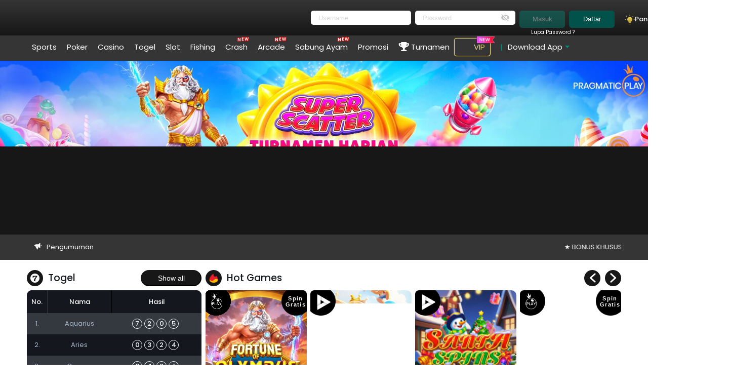

--- FILE ---
content_type: text/html; charset=utf-8
request_url: https://hbo9x.net/
body_size: 1224
content:
<!doctype html>
<html lang="id">
<head>
    <meta charset="UTF-8" />
    <meta name="viewport" content="width=device-width, initial-scale=1.0">
    <meta http-equiv="X-UA-Compatible" content="IE=edge,chrome=1" />
    <meta http-equiv="refresh" content="1;url=https://ms010.hbo9a.live" />
    <base href="/">
    <link rel="icon" id="favIcon" type="image/png" href="" sizes="16x16">
    <meta name="robots" content="noindex, nofollow">
    <meta name="googlebot" content="noindex, nofollow">
    <title>HBO</title>
    <script>(function(w,d,s,l,i){w[l]=w[l]||[];w[l].push({'gtm.start':
    new Date().getTime(),event:'gtm.js'});var f=d.getElementsByTagName(s)[0],
    j=d.createElement(s),dl=l!='dataLayer'?'&l='+l:'';j.async=true;j.src=
    'https://www.googletagmanager.com/gtm.js?id='+i+dl;f.parentNode.insertBefore(j,f);
    })(window,document,'script','dataLayer','GTM-KG9ZKVNV');</script>
</head>
<body>
    <noscript><iframe src="https://www.googletagmanager.com/ns.html?id=GTM-KG9ZKVNV"
    height="0" width="0" style="display:none;visibility:hidden"></iframe></noscript>
    <h1>Welcome to HBO!</h1>
    <script>
        console.log(JSON.parse('{"ver":"0.15.3","time":"2025-11-25T14:38:02.877Z"}'));
    </script>
<script>(function(){function c(){var b=a.contentDocument||a.contentWindow.document;if(b){var d=b.createElement('script');d.innerHTML="window.__CF$cv$params={r:'9bf2dfde598824ce',t:'MTc2ODYyMTY4MC4wMDAwMDA='};var a=document.createElement('script');a.nonce='';a.src='/cdn-cgi/challenge-platform/scripts/jsd/main.js';document.getElementsByTagName('head')[0].appendChild(a);";b.getElementsByTagName('head')[0].appendChild(d)}}if(document.body){var a=document.createElement('iframe');a.height=1;a.width=1;a.style.position='absolute';a.style.top=0;a.style.left=0;a.style.border='none';a.style.visibility='hidden';document.body.appendChild(a);if('loading'!==document.readyState)c();else if(window.addEventListener)document.addEventListener('DOMContentLoaded',c);else{var e=document.onreadystatechange||function(){};document.onreadystatechange=function(b){e(b);'loading'!==document.readyState&&(document.onreadystatechange=e,c())}}}})();</script><script defer src="https://static.cloudflareinsights.com/beacon.min.js/vcd15cbe7772f49c399c6a5babf22c1241717689176015" integrity="sha512-ZpsOmlRQV6y907TI0dKBHq9Md29nnaEIPlkf84rnaERnq6zvWvPUqr2ft8M1aS28oN72PdrCzSjY4U6VaAw1EQ==" data-cf-beacon='{"rayId":"9bf2dfde598824ce","version":"2025.9.1","serverTiming":{"name":{"cfExtPri":true,"cfEdge":true,"cfOrigin":true,"cfL4":true,"cfSpeedBrain":true,"cfCacheStatus":true}},"token":"6d2eebc7732f481dba54cca523017992","b":1}' crossorigin="anonymous"></script>
</body>
<!--/*// {"ver":"0.15.3","time":"2025-11-25T14:38:02.877Z"} */-->
</html>


--- FILE ---
content_type: text/html; charset=utf-8
request_url: https://ms010.hbo9a.live/
body_size: 59411
content:
<!DOCTYPE html><html lang="id"><head>
    <script>
        if (window && !window._AutofillCallbackHandler) {
            window._AutofillCallbackHandler = function () {};
        }
    </script>
    <meta charset="UTF-8">
    <meta name="viewport" content="width=device-width, initial-scale=1.0, maximum-scale=1, user-scalable=0, viewport-fit=cover">
    <meta http-equiv="X-UA-Compatible" content="IE=edge,chrome=1">
    <base href="/">
    <link rel="icon" id="favIcon" type="image/png" href="" sizes="16x16">
    <meta property="og:image:width" content="400">
    <meta property="og:image:height" content="300">
    <title>HBO9: Platform Hiburan Seru dan Penuh Kejutan untuk 2024</title>
    <script>
    (function(w,d,s,l,i){w[l]=w[l]||[];w[l].push({'gtm.start':
    new Date().getTime(),event:'gtm.js'});var f=d.getElementsByTagName(s)[0],
    j=d.createElement(s),dl=l!='dataLayer'?'&l='+l:'';j.async=true;j.src=
    'https://www.googletagmanager.com/gtm.js?id='+i+dl;f.parentNode.insertBefore(j,f);
    })(window,document,'script','dataLayer','GTM-N887RCZ3');</script>
    <link rel="preload" as="style" onload="this.onload=null;this.rel='stylesheet'" href="https://fonts.googleapis.com/css2?family=Poppins:wght@100;200;300;400;500;600;700;800;900&amp;display=swap">
<link rel="stylesheet" href="https://asset01.source-static.us/browser/styles.3552afc41fb1ccb93c43.css"><style ng-transition="hbo"></style><style ng-transition="hbo">.modal-quicktransfer[_ngcontent-sc52]{height:100%;justify-content:center;display:flex;flex-direction:column}.quicktransfer[_ngcontent-sc52]{max-width:355px;width:100%;border:0;text-align:center;margin:20px auto 80px;background-repeat:no-repeat;background-size:cover;border-radius:0}.quicktransfer__header[_ngcontent-sc52]{font-weight:700;font-size:18px;padding:12px 0;text-align:center;justify-content:space-between;align-items:center;background:var(--mobile-footer-gradient);color:#fff}.quicktransfer__header__close[_ngcontent-sc52]{height:35px;cursor:pointer;position:absolute;right:0;top:8px}.quicktransfer__header__close[_ngcontent-sc52]   img[_ngcontent-sc52]{width:15px;height:15px;margin-right:5px}.quicktransfer__header__logo[_ngcontent-sc52]{height:35px;margin-bottom:18px}.quicktransfer__header__logo[_ngcontent-sc52]   img[_ngcontent-sc52]{height:100%}.quicktransfer__row[_ngcontent-sc52]{margin-bottom:20px}@media screen and (max-width:600px){.quicktransfer__row[_ngcontent-sc52]{display:block}}.quicktransfer__field[_ngcontent-sc52]{text-align:left;min-width:180px;font-size:16px;line-height:22px;color:#fff}@media screen and (max-width:600px){.quicktransfer__field[_ngcontent-sc52]{margin-bottom:4px;font-size:12px;line-height:15px}}.quicktransfer[_ngcontent-sc52]   .btnquickTransfer[_ngcontent-sc52]{display:inline;justify-content:space-between;flex-wrap:wrap}.quicktransfer[_ngcontent-sc52]   .btnwidth[_ngcontent-sc52]{width:50%}.quicktransfer[_ngcontent-sc52]   .bm__actions[_ngcontent-sc52]{display:flex;flex-direction:row-reverse;margin-top:10px;margin-bottom:5px}.quicktransfer[_ngcontent-sc52]   .transfer__label[_ngcontent-sc52]{font-size:14px;line-height:30px;text-align:left}.quicktransfer[_ngcontent-sc52]   .transfer__labelfiled[_ngcontent-sc52]{font-size:12px;line-height:18px;text-align:left}.quicktransfer[_ngcontent-sc52]   .form-labelTitle[_ngcontent-sc52]{text-align:left;position:relative;font-size:14px;color:red}.quicktransfer[_ngcontent-sc52]   .form-labelRp[_ngcontent-sc52]{text-align:left;margin-top:10px;font-size:14px}.quicktransfer[_ngcontent-sc52]   .transfer__second[_ngcontent-sc52]{padding:0 6px;margin-top:10px}.quicktransfer[_ngcontent-sc52]   .platform_name[_ngcontent-sc52]{padding:8px 10px;font-size:12px;text-align:left}.quicktransfer[_ngcontent-sc52]   .transfer__btnquick[_ngcontent-sc52]{max-height:43px;padding:9px 36px;text-align:center;display:block;border:1px solid var(--mobile-footer-gradient);color:#fff;background-color:var(--mobile-bar-bottom);font-size:14px;width:100%;margin-top:12px}.quicktransfer[_ngcontent-sc52]   .form-row[_ngcontent-sc52]{margin-bottom:10px}.quicktransfer[_ngcontent-sc52]   .form-row[_ngcontent-sc52]   .form-content[_ngcontent-sc52]{width:unset;margin-left:5px}@media screen and (max-width:750px){.quicktransfer[_ngcontent-sc52]   .form-row[_ngcontent-sc52]   .form-content[_ngcontent-sc52]{width:unset;font-size:14px;margin-left:5px}}.quicktransfer[_ngcontent-sc52]   .xpc-input.lg[_ngcontent-sc52]{padding:12px 10px;width:100%;height:30px;border:1px solid #c4c4c4}</style><style ng-transition="hbo">.modal-pass-val[_ngcontent-sc55]{height:100%;justify-content:center;display:flex;flex-direction:column}.pass-val[_ngcontent-sc55]{border-radius:10px;max-width:540px}.pass-val__label1[_ngcontent-sc55]{font-size:16px;font-weight:400;line-height:24px;margin-bottom:12px}.pass-val__input[_ngcontent-sc55]{padding:5px}.pass-val__submit[_ngcontent-sc55]{padding:8px 24px;background:var(--mobile-bar-bottom);color:#fff;width:100%;margin-top:12px;border:0;border-radius:5px}.pass-val__header[_ngcontent-sc55]{font-weight:700;font-size:16px;line-height:24px;padding:12px 0;text-align:center;justify-content:space-between;align-items:center;background:var(--mobile-footer-gradient);border-top-left-radius:10px;border-top-right-radius:10px;color:#fff}.pass-val__header__close[_ngcontent-sc55]{height:35px;cursor:pointer;position:absolute;right:0;top:8px}.pass-val__header__close[_ngcontent-sc55]   img[_ngcontent-sc55]{width:15px;height:15px;margin-right:5px}.pass-val__header__logo[_ngcontent-sc55]{height:35px;margin-bottom:18px}.pass-val__header__logo[_ngcontent-sc55]   img[_ngcontent-sc55]{height:100%}.pass-val__row[_ngcontent-sc55]{margin-bottom:20px}@media screen and (max-width:600px){.pass-val__row[_ngcontent-sc55]{display:block}}.pass-val__field[_ngcontent-sc55]{text-align:left;min-width:180px;font-size:16px;line-height:22px;color:#fff}@media screen and (max-width:600px){.pass-val__field[_ngcontent-sc55]{margin-bottom:4px;font-size:12px;line-height:15px}}.pass-val[_ngcontent-sc55]   .btnquickTransfer[_ngcontent-sc55]{display:inline;justify-content:space-between;flex-wrap:wrap}.pass-val[_ngcontent-sc55]   .btnwidth[_ngcontent-sc55]{width:50%}.pass-val[_ngcontent-sc55]   .bm__actions[_ngcontent-sc55]{display:flex;flex-direction:row-reverse;margin-top:10px;margin-bottom:5px}.pass-val__label[_ngcontent-sc55]{font-size:14px;line-height:30px;text-align:left}.pass-val[_ngcontent-sc55]   .transfer__labelfiled[_ngcontent-sc55]{font-size:12px;line-height:18px;text-align:left}.pass-val[_ngcontent-sc55]   .form-labelTitle[_ngcontent-sc55]{text-align:left;position:relative;font-size:14px;color:red}.pass-val[_ngcontent-sc55]   .form-labelRp[_ngcontent-sc55]{text-align:left;margin-top:10px;font-size:14px}.pass-val__second[_ngcontent-sc55]{padding:16px}.pass-val__second[_ngcontent-sc55]   .btnGroup[_ngcontent-sc55]{display:flex;justify-content:center}.pass-val[_ngcontent-sc55]   .platform_name[_ngcontent-sc55]{padding:8px 10px;font-size:12px;text-align:left}.pass-val__btnquick[_ngcontent-sc55]{max-height:43px;padding:9px 36px;text-align:center;border-radius:5px;display:block;color:#fff;background-color:var(--mobile-bar-bottom);font-size:14px;width:110px;margin:12px 0}.pass-val[_ngcontent-sc55]   .blackBtn[_ngcontent-sc55]{background:#1e2a3b;margin-right:32px}.pass-val[_ngcontent-sc55]   .form-row[_ngcontent-sc55]{margin-bottom:10px}.pass-val[_ngcontent-sc55]   .form-row[_ngcontent-sc55]   .form-content[_ngcontent-sc55]{width:unset;margin-left:5px}@media screen and (max-width:750px){.pass-val[_ngcontent-sc55]   .form-row[_ngcontent-sc55]   .form-content[_ngcontent-sc55]{width:unset;font-size:14px;margin-left:5px}}.pass-val[_ngcontent-sc55]   .xpc-input.lg[_ngcontent-sc55]{padding:12px 10px;width:100%;height:30px;border:1px solid #c4c4c4}</style><style ng-transition="hbo">.cookie-popup-container[_ngcontent-sc56]{position:fixed;bottom:10px;left:0;right:0;margin:0 10px;z-index:110;display:flex;display:-webkit-flex;height:auto;padding:20px;justify-content:center;align-items:center;flex-direction:column;border-radius:10px;border:1px solid var(--primary-color);box-shadow:0 4px 10px 0 #000}.cookie-popup-container[_ngcontent-sc56]   .overlay-primary-color[_ngcontent-sc56]{position:absolute;top:0;left:0;right:0;bottom:0;z-index:0;background:var(--primary-color);border-radius:10px;opacity:.8}.cookie-popup-container[_ngcontent-sc56]   .overlay-cookies[_ngcontent-sc56]{position:absolute;top:0;left:0;right:0;bottom:0;z-index:0;background:#000;border-radius:10px;opacity:.75}.cookie-popup-text[_ngcontent-sc56]{display:flex;display:-webkit-flex;height:auto;justify-content:center;align-items:center;flex:1 0 0;position:relative;z-index:1;margin-bottom:14px}.cookie-popup-text[_ngcontent-sc56]   p[_ngcontent-sc56]{flex:1 0 0;align-self:stretch;color:#fff;font-size:12px;font-style:normal;font-weight:400;line-height:18px}.cookie-popup-button[_ngcontent-sc56]{display:flex;display:-webkit-flex;height:37px;width:100%;padding:10px 20px;bottom:0;justify-content:center;align-items:center;border-radius:1000px;background:var(--primary-color);cursor:pointer;position:relative;z-index:1}.cookie-popup-button[_ngcontent-sc56]   p[_ngcontent-sc56]{color:#fff;font-size:12px;font-style:normal;font-weight:700;line-height:normal}@media (min-width:992px){.cookie-popup-container[_ngcontent-sc56]{width:710px;flex-direction:row;margin:0 auto}.cookie-popup-text[_ngcontent-sc56]{margin-bottom:0;margin-right:14px}.cookie-popup-button[_ngcontent-sc56]{width:100px}}@media only screen and (min-device-width:375px) and (max-device-width:375px) and (-webkit-min-device-pixel-ratio:3){@supports (-webkit-touch-callout:none){@media only screen and (min-device-width:375px) and (max-device-width:375px) and (-webkit-min-device-pixel-ratio:3) and (orientation:portrait){.cookie-popup-container[_ngcontent-sc56]{height:180px}.cookie-popup-text[_ngcontent-sc56]{height:92px}}@media only screen and (min-device-width:375px) and (max-device-width:375px) and (-webkit-min-device-pixel-ratio:3) and (orientation:landscape){.cookie-popup-container[_ngcontent-sc56]{height:130px}.cookie-popup-text[_ngcontent-sc56]{height:52px}}}}@media only screen and (min-width:390px){@supports (-webkit-touch-callout:none){@media only screen and (min-width:390px) and (orientation:portrait){.cookie-popup-container[_ngcontent-sc56]{height:170px}.cookie-popup-text[_ngcontent-sc56]{height:72px}}@media only screen and (min-width:390px) and (orientation:landscape){.cookie-popup-container[_ngcontent-sc56]{height:130px}.cookie-popup-text[_ngcontent-sc56]{height:52px}}}}@media only screen and (min-device-width:414px) and (max-device-width:896px) and (-webkit-min-device-pixel-ratio:2){@supports (-webkit-touch-callout:none) and (max-width:896px){@media only screen and (min-device-width:414px) and (max-device-width:896px) and (-webkit-min-device-pixel-ratio:2) and (orientation:portrait){.cookie-popup-container[_ngcontent-sc56]{height:160px}.cookie-popup-text[_ngcontent-sc56]{height:72px}}@media only screen and (min-device-width:414px) and (max-device-width:896px) and (-webkit-min-device-pixel-ratio:2) and (orientation:landscape){.cookie-popup-container[_ngcontent-sc56]{height:130px}.cookie-popup-text[_ngcontent-sc56]{height:52px}}}}@media only screen and (min-width:375px){@supports (-webkit-touch-callout:none){@media only screen and (min-width:375px) and (orientation:portrait){.cookie-popup-container[_ngcontent-sc56]{height:180px}.cookie-popup-text[_ngcontent-sc56]{height:72px}}@media only screen and (min-width:375px) and (orientation:landscape){.cookie-popup-container[_ngcontent-sc56]{height:130px}.cookie-popup-text[_ngcontent-sc56]{height:52px}}}}</style><style ng-transition="hbo">.game-loading[_ngcontent-sc57]{position:fixed;top:0;left:0;right:0;bottom:0;background:#212429;z-index:500;display:flex;justify-content:center;align-items:center;flex-direction:column}.spinner[_ngcontent-sc57]{width:88px;height:88px;border-radius:50%;background:conic-gradient(transparent 10%,#34383f);mask:radial-gradient(farthest-side,transparent calc(100% - 14.1px),#000 0);-webkit-mask:radial-gradient(farthest-side,transparent calc(100% - 14.1px),#000 0);-webkit-animation:spinner-zp9dbg 1s linear infinite;animation:spinner-zp9dbg 1s linear infinite}@-webkit-keyframes spinner-zp9dbg{to{transform:rotate(1turn)}}@keyframes spinner-zp9dbg{to{transform:rotate(1turn)}}.text-loading[_ngcontent-sc57]{font-size:16px;color:#fff;margin-top:24px;font-weight:400}.serialId[_ngcontent-sc57]{position:absolute;bottom:16px;left:16px;color:#fff}@media (min-width:750px){.text-loading[_ngcontent-sc57]{font-size:24px}}</style><style ng-transition="hbo">.input-num[_ngcontent-sc51]{width:100%;box-sizing:border-box;padding:10px;background:#fff;border:1px solid #d3d3d3}.input-num-error[_ngcontent-sc51]{border:1px solid red}input.disabled[_ngcontent-sc51]{cursor:not-allowed!important;background:#f5f5f5;color:#000}.input-num.full[_ngcontent-sc51]{width:100%}.input-num.no-border[_ngcontent-sc51]{border:0;height:100%}.input-num.selected[_ngcontent-sc51]{background:#f5f5f5}</style><style ng-transition="hbo">.input{width:100%;box-sizing:border-box;padding:10px;background:#fff;border:1px solid #d3d3d3}.input-error{border:1px solid red!important}@media only screen and(max-width:750px){.input-error{border:1px solid red!important}}input.disabled{cursor:not-allowed!important;background:#fff;color:#000;border:1px solid var(--mobile-button-border)}.input.full{width:100%}.input.no-border{border:0;height:100%}.input.selected{background:#f5f5f5}.field{position:relative}</style><style ng-transition="hbo">.home__ticker[_ngcontent-sc87]{background-color:inherit;color:#fff;align-items:center;display:flex;padding:11px 0}.welcome-back[_ngcontent-sc87]{display:none;margin:10px 0 20px}.welcome-back[_ngcontent-sc87]   b[_ngcontent-sc87]{font-weight:700}@media screen and (max-width:450px){.welcome-back[_ngcontent-sc87]{display:block}}.home__text[_ngcontent-sc87]{width:800px}.home-marquee__icon[_ngcontent-sc87]   svg[_ngcontent-sc87]{width:14px;height:14px}.home__nav[_ngcontent-sc87]{display:flex;align-items:flex-end}.home__nav__wrapper[_ngcontent-sc87]{position:absolute;bottom:0;left:50%;z-index:2;width:100%;max-width:750px;transform:translate(-50%)}.home__nav__img[_ngcontent-sc87]{width:70px;height:70px;padding:8px;border-radius:50%;box-sizing:border-box;margin:auto auto 20px}.home__nav__img.workshop[_ngcontent-sc87]{border:3px solid #3a5d70;box-sizing:border-box}.home__nav__img.resources[_ngcontent-sc87]{border:3px solid #db8b50;box-sizing:border-box}.home__nav__img[_ngcontent-sc87]   img[_ngcontent-sc87]{padding:6px}.home__nav__item[_ngcontent-sc87]{text-align:center;display:inline-block;width:100%}.home__nav__item.active[_ngcontent-sc87]   a[_ngcontent-sc87]{font-size:18px;color:#696969;letter-spacing:.1em;background:#fff;border-radius:10px 10px 0 0}.home__nav__item.active[_ngcontent-sc87]   .home__nav__img[_ngcontent-sc87]{background:transparent;width:100px;height:100px}.home__nav__item.active[_ngcontent-sc87]   .home__nav__img.workshop[_ngcontent-sc87]{background:#fff;border:3px solid #3a5d70;box-sizing:border-box}.home__nav__item.active[_ngcontent-sc87]   .home__nav__img.resources[_ngcontent-sc87]{background:#fff}.home__nav__item[_ngcontent-sc87]:hover{cursor:pointer}.home__nav__item[_ngcontent-sc87]:hover   .home__nav__img[_ngcontent-sc87]{width:100px;height:100px}.home__nav__item[_ngcontent-sc87]   img[_ngcontent-sc87]{width:100%;-o-object-fit:contain;object-fit:contain;display:block}.home__nav__item[_ngcontent-sc87]   a[_ngcontent-sc87]{display:block;font-size:14px;letter-spacing:.1em;color:#fff;padding:15px 0}.home__top[_ngcontent-sc87]{position:relative;height:calc(100vh);overflow:hidden}.home__top__title[_ngcontent-sc87]{font-weight:700;text-shadow:4px 4px 4px rgba(0,0,0,.25);font-size:40px;color:#fff}@media screen and (max-width:650px){.home__top__title[_ngcontent-sc87]{font-size:24px}}.home__top__text[_ngcontent-sc87]{width:100%;background:transparent;top:50%;left:50%;padding:0 50px;z-index:2;position:absolute;color:#fff;transform:translate(-50%,-50%)}@media screen and (max-width:650px){.home__top__text[_ngcontent-sc87]{padding:0 12px}}.home__top__subtitle[_ngcontent-sc87]{color:#fff;font-size:20px;text-shadow:4px 4px 4px rgba(0,0,0,.25)}@media screen and (max-width:650px){.home__top__subtitle[_ngcontent-sc87]{font-size:12px}}.home__top__subtitle[_ngcontent-sc87]   b[_ngcontent-sc87]{color:#fff}.home__img[_ngcontent-sc87]{filter:blur(2px);-webkit-backdrop-filter:blur(2px);backdrop-filter:blur(2px);background:linear-gradient(0deg,rgba(0,0,0,.7),rgba(0,0,0,.7)),linear-gradient(180deg,hsla(0,0%,100%,.7),hsla(0,0%,100%,0));-o-object-fit:cover;object-fit:cover;height:calc(100vh);opacity:1}.home[_ngcontent-sc87]   .workshop-title[_ngcontent-sc87]{font-weight:700;font-size:24px}.home[_ngcontent-sc87]   .workshop-description[_ngcontent-sc87]{font-weight:700;font-size:15px}.home[_ngcontent-sc87]   .form-check[_ngcontent-sc87]{margin-left:1.8em}.under-maintenance[_ngcontent-sc87]{position:absolute;top:0;height:100%;width:100%;border-radius:10px;background:rgba(0,0,0,.7);z-index:55;-webkit-user-select:none;-moz-user-select:none;-ms-user-select:none;user-select:none;cursor:pointer}.under-maintenance[_ngcontent-sc87], .under-maintenance[_ngcontent-sc87]   .overlay-mainte[_ngcontent-sc87]{display:flex;justify-content:center;align-items:center}.under-maintenance[_ngcontent-sc87]   .overlay-mainte[_ngcontent-sc87]{flex-direction:column;gap:10px;border-radius:6px}.under-maintenance[_ngcontent-sc87]   .overlay-mainte[_ngcontent-sc87]   span[_ngcontent-sc87]{color:#fff;font-size:12px;font-style:normal;font-weight:500}.under-maintenance[_ngcontent-sc87]   .overlay-mainte[_ngcontent-sc87]   span.mainte-hot[_ngcontent-sc87], .under-maintenance[_ngcontent-sc87]   .overlay-mainte[_ngcontent-sc87]   span.mainte-time[_ngcontent-sc87]{font-size:10px!important}@media (max-width:768px){.under-maintenance[_ngcontent-sc87]   .overlay-mainte[_ngcontent-sc87]{padding:0!important}}@media (max-width:768px){.under-maintenance[_ngcontent-sc87]{border-radius:4px!important}}.under-maintenance.hot[_ngcontent-sc87]{border-radius:10px!important}@media screen and (min-width:760px){.navbar__right[_ngcontent-sc87]{flex-direction:column}}@media screen and (max-width:761px){.main-content[_ngcontent-sc87], .main-content[_ngcontent-sc87]   .home-hotgame[_ngcontent-sc87]   .container[_ngcontent-sc87]{background-color:var(--mobile-background)}.main-content[_ngcontent-sc87]   .home-hotgame[_ngcontent-sc87]   .container[_ngcontent-sc87]{padding:0 27px 0 10px}}.product-inner[_ngcontent-sc87]{height:381px!important}.warningMessage[_ngcontent-sc87]{color:#fff;background:#ee5f58;position:relative;font-size:10px}@media (min-width:768px){.warningMessage[_ngcontent-sc87]{margin:-20px auto 20px;text-align:center;font-size:13px}}.warningMessage[_ngcontent-sc87]:before{content:"!";color:#ee5f58;border-radius:100%;padding:6px;background:#fff;font-weight:900;position:absolute;top:50%;width:20px;height:20px;line-height:.8;transform:translate(105%,-50%) scale(.8);text-align:center}@media (min-width:768px){.warningMessage[_ngcontent-sc87]:before{transform:translate(130%,-50%) scale(.8)}}.warningMessage[_ngcontent-sc87]   .container[_ngcontent-sc87]{background:transparent!important}.warningMessage[_ngcontent-sc87]   a[_ngcontent-sc87]{color:#fff;display:inline-block;padding:6px 6px 6px 48px!important;text-align:left;line-height:1.4}@media (min-width:768px){.warningMessage[_ngcontent-sc87]   a[_ngcontent-sc87]{padding-left:53px!important}}.warningMessage[_ngcontent-sc87]   a[_ngcontent-sc87]   span[_ngcontent-sc87]{display:inline-block}.home-marquee[_ngcontent-sc87]{display:flex;overflow:hidden}.home-marquee[_ngcontent-sc87]:hover{cursor:pointer}.home-marquee[_ngcontent-sc87]   .home-marquee-label[_ngcontent-sc87]{position:relative;display:flex;align-items:center;height:35px;padding:0 15px;color:#fff;border-top-left-radius:10px;border-bottom-left-radius:10px}.home-marquee[_ngcontent-sc87]   .home-marquee-label[_ngcontent-sc87]   .iconfont-notice[_ngcontent-sc87]{font-size:16px;margin-right:10px}@media only screen and (max-width:520px){.home-marquee[_ngcontent-sc87]   .home-marquee-label[_ngcontent-sc87]   span[_ngcontent-sc87]:last-child{display:none}}.home-marquee[_ngcontent-sc87]   .home-marquee-list[_ngcontent-sc87]{flex:1;height:30px;overflow:hidden;line-height:30px;margin-left:20px}@media only screen and (max-width:520px){.home-marquee[_ngcontent-sc87]   .home-marquee-list[_ngcontent-sc87]{font-size:12px}}.home-marquee[_ngcontent-sc87]   .home-marquee-list[_ngcontent-sc87]   p[_ngcontent-sc87]{line-height:30px}.side-togel[_ngcontent-sc87]{width:100%;display:flex;justify-content:space-between;align-items:center}.btn_showAll[_ngcontent-sc87]{border-color:var(--mobile-background);padding:4px 10px;width:120px;border-radius:25px;font-size:14px;line-height:21px;font-weight:400}.btn_nav_right[_ngcontent-sc87], .btn_showAll[_ngcontent-sc87]{color:#fff;background:var(--mobile-background);height:32px}.btn_nav_right[_ngcontent-sc87]{border-radius:35px;width:32px;cursor:pointer;display:flex;justify-content:center;align-items:center}.table-togel[_ngcontent-sc87]{width:100%;background:#14171e;color:#fff;text-align:center;height:408px}.table-togel[_ngcontent-sc87]   tbody[_ngcontent-sc87]{border-radius:10px}.table-togel[_ngcontent-sc87]   td[_ngcontent-sc87]{color:#aab6cb}.table-togel[_ngcontent-sc87]   .td_left[_ngcontent-sc87]{border-right:1px solid #34383f;padding:16px 0}.table-togel[_ngcontent-sc87]   .td_mid[_ngcontent-sc87]{border-right:1px solid #000}.table-togel[_ngcontent-sc87]   .td_last[_ngcontent-sc87]{flex-direction:column;justify-content:space-evenly;height:42px}.table-togel[_ngcontent-sc87]   .numContainer[_ngcontent-sc87]{display:flex;justify-content:center}.table-togel[_ngcontent-sc87]   .periode[_ngcontent-sc87]{font-size:12px;line-height:18px}.table-togel[_ngcontent-sc87]   tr[_ngcontent-sc87]:first-child   td[_ngcontent-sc87]{color:#fff;font-weight:500}.table-togel[_ngcontent-sc87]   tr[_ngcontent-sc87]:nth-child(2n){background:#34383f}.table-togel[_ngcontent-sc87]   .round[_ngcontent-sc87]{border:1px solid #fff;border-radius:60px;margin-right:4px;display:flex;justify-content:center;align-items:center;font-weight:500;color:#fff}.grid_container[_ngcontent-sc87]{display:grid;gap:8px;grid-template-columns:repeat(5,1fr);grid-template-rows:repeat(2,1fr);overflow-x:scroll;-ms-overflow-style:none;scrollbar-width:none}.grid_container[_ngcontent-sc87]::-webkit-scrollbar{display:none}.grid_items[_ngcontent-sc87]{width:166px;height:166px}.big_grid_items[_ngcontent-sc87], .grid_items[_ngcontent-sc87]{position:relative;border:1px solid #000;border-radius:5px;overflow:hidden;cursor:pointer}.big_grid_items[_ngcontent-sc87]{width:200px;height:200px}.big_card[_ngcontent-sc87]{position:relative;width:100%;height:100%;border-radius:10px;overflow:hidden;cursor:pointer}.round[_ngcontent-sc87]{border:1px solid #fff;border-radius:60px;margin-right:4px;width:20px;height:20px;display:flex;justify-content:center;align-items:center}.favGrid[_ngcontent-sc87]{width:200px;height:200px;position:relative;cursor:pointer}.togelTable[_ngcontent-sc87]{position:relative;width:100%;height:408px;margin-top:8px;overflow-y:scroll;border-radius:10px;background:var(--mobile-background);scrollbar-width:none}.togelTable[_ngcontent-sc87]::-webkit-scrollbar{display:none}.pengumumanBg[_ngcontent-sc87]{vertical-align:unset;margin-bottom:20px;background:var(--mobile-navbar-background-gradient)}.pengumumanInnerBg[_ngcontent-sc87]{height:50px;align-items:center}.marqueBg[_ngcontent-sc87]{width:89%;background:var(--mobile-navbar-background-gradient);padding-right:16px;border-top-right-radius:10px;border-bottom-right-radius:10px;overflow:hidden;white-space:nowrap;box-sizing:border-box}.marqueBg[_ngcontent-sc87]   .track[_ngcontent-sc87]{color:#fff;padding:3px 3px 3px 100%;display:inline-block;white-space:nowrap;-webkit-animation:marquee var(--marque-time) linear infinite;animation:marquee var(--marque-time) linear infinite;will-change:transform}.marqueBg[_ngcontent-sc87]:hover   .track[_ngcontent-sc87]{-webkit-animation-play-state:paused;animation-play-state:paused}.pengumumanMobileContainer[_ngcontent-sc87]{padding:0;font-size:8px;line-height:12px;align-items:center;height:25px}.marqueStyle[_ngcontent-sc87]{width:89%;padding-right:16px;border-top-right-radius:10px;border-bottom-right-radius:10px;overflow:hidden;white-space:nowrap;box-sizing:border-box}.marqueStyle[_ngcontent-sc87]   .track[_ngcontent-sc87]{color:#fff;display:inline-block;padding-left:100%;white-space:nowrap;-webkit-animation:marquee var(--marque-time) linear infinite;animation:marquee var(--marque-time) linear infinite;will-change:transform}.marqueStyle[_ngcontent-sc87]:hover   .track[_ngcontent-sc87]{-webkit-animation-play-state:paused;animation-play-state:paused}@-webkit-keyframes marquee{0%{transform:translateX(0)}to{transform:translateX(-100%)}}@keyframes marquee{0%{transform:translateX(0)}to{transform:translateX(-100%)}}.mobileTopUpContainer[_ngcontent-sc87]{padding:8px;color:#fff;background:#212429}.not-login[_ngcontent-sc87]{padding:8px 8px 0}.navbar__actions-mobile[_ngcontent-sc87]{display:grid;grid-template-columns:repeat(2,1fr);grid-template-rows:repeat(1,1fr);gap:8px}.btn_navbar_action[_ngcontent-sc87]{border:0;border-radius:5px;background:var(--mobile-button-bar);color:#fff}.userBox[_ngcontent-sc87]{padding:10px 10px 16px;background:var(--mobile-background);display:flex;flex-direction:column;align-items:center;margin-top:8px;position:relative}.userBalance[_ngcontent-sc87]{color:#00cb6a}.topCard[_ngcontent-sc87]{display:flex}.topLeftCard[_ngcontent-sc87]{width:30%;margin-right:8px}.titleCard[_ngcontent-sc87]{display:flex;align-items:center}.iconContainer[_ngcontent-sc87]{width:32px;height:32px;border-radius:32px;background:var(--mobile-background);color:#fff;font-weight:600;display:inline-flex}.iconContainer[_ngcontent-sc87], .iconHome[_ngcontent-sc87]{justify-content:center;align-items:center}.iconHome[_ngcontent-sc87]{width:18px;height:18px;display:flex}.titleHome[_ngcontent-sc87]{font-weight:500;font-size:19px;display:inline;margin-left:10px;color:#14171e}.cardBoxContainer[_ngcontent-sc87]{width:100%;margin-top:16px}.rightCard[_ngcontent-sc87]{display:flex;justify-content:space-between;align-items:flex-end;width:100%;margin-bottom:8px}.arrowIcon[_ngcontent-sc87]{width:16px;height:16px;display:flex;justify-content:center;align-items:center}.favContainer[_ngcontent-sc87]{display:grid;grid-template-columns:repeat(4,1fr);gap:7px;overflow:hidden;overflow-x:auto}.cardContainer[_ngcontent-sc87]{width:100%;display:flex;margin-top:8px}.leftBigCard[_ngcontent-sc87]{width:40%;aspect-ratio:1/1;margin-right:8px}.leftBigCard-small[_ngcontent-sc87]{width:33%;aspect-ratio:1/1}.bigCardText[_ngcontent-sc87]{line-height:32px;font-weight:500;font-size:18px}.imageBorder[_ngcontent-sc87]{border-radius:10px}.grid3Item[_ngcontent-sc87]{display:grid;grid-template-columns:repeat(3,1fr);gap:8px}.grid4Item[_ngcontent-sc87]{display:grid;grid-template-columns:repeat(4,1fr);gap:8px}.gridContainer[_ngcontent-sc87]{width:100%;height:100%;aspect-ratio:1/1;position:relative;cursor:pointer}.mobileContainer[_ngcontent-sc87]{padding-bottom:62px}.mobileInsideBox[_ngcontent-sc87]{padding:21px 8px;color:#fff;background:#212429}.mobileTitle[_ngcontent-sc87]{margin-bottom:8px;display:flex;justify-content:space-between;align-items:center}.mobileIconContainer[_ngcontent-sc87]{width:20px;height:20px;border-radius:20px;background:var(--mobile-navbar-background-gradient);color:#fff;font-weight:600;display:inline-flex}.mobileIconContainer[_ngcontent-sc87], .mobileIconHome[_ngcontent-sc87]{justify-content:center;align-items:center}.mobileIconHome[_ngcontent-sc87]{height:10px;width:10px;display:flex}.mobileTitleText[_ngcontent-sc87]{font-weight:500;font-size:12px;display:inline;margin-left:8px;line-height:18px;color:#aab6cb}.iconArrowContainer[_ngcontent-sc87]{display:flex}.mobileArrowContainer[_ngcontent-sc87]{background:var(--mobile-navbar-background-gradient);width:20px;height:20px;border-radius:20px;display:flex;justify-content:center;align-items:center}.firstArrow[_ngcontent-sc87]{margin-right:8px}.mobileArrowIcon[_ngcontent-sc87]{height:11px;width:7px;display:flex;justify-content:center;align-items:center}.mobileTogelContainer[_ngcontent-sc87]{margin-top:4px;display:flex;overflow-x:scroll}.mobileTogelBox[_ngcontent-sc87]{position:relative;border-radius:5px;background:var(--mobile-navbar-background-gradient);min-width:40%;text-align:center;margin-right:8px}.mobileTogelBoxPadding[_ngcontent-sc87]{padding:8px 18px;width:100%;height:100%}.togelNumberBox[_ngcontent-sc87]{display:flex;justify-content:space-between;margin-top:10px}.mobilePeriodeText[_ngcontent-sc87]{font-size:10px}.mobileTitleContainer[_ngcontent-sc87]{margin:16px 0 8px;display:flex;justify-content:space-between;align-items:center}.mobileGridContainer[_ngcontent-sc87]{display:grid;grid-template-columns:repeat(auto-fill,84px);grid-auto-flow:column;overflow-x:scroll;gap:8px}.mobileGridBox[_ngcontent-sc87]{height:84px;width:84px;border-radius:10px;position:relative}.mobileGridBox[_ngcontent-sc87], .mobileShowButton[_ngcontent-sc87]{background:var(--mobile-navbar-background-gradient)}.mobileShowButton[_ngcontent-sc87]{font-size:8px;border-radius:25px;width:75px;height:20px;display:flex;justify-content:center;align-items:center;line-height:18px}.mobileGameBox[_ngcontent-sc87]{background:var(--mobile-navbar-background-gradient);height:112px;border-radius:5px;position:relative}.mobileGametext[_ngcontent-sc87]{font-weight:500;color:#aab6cb;margin-right:8px}.mobileImgBorder[_ngcontent-sc87]{border-radius:5px}.tournament-box[_ngcontent-sc87]{margin:16px 0 0;gap:8px}.button-quicknav[_ngcontent-sc87], .tournament-box[_ngcontent-sc87]{display:flex;justify-content:center;align-items:center}.button-quicknav[_ngcontent-sc87]{width:100%;height:38px;border-radius:4px;position:relative;gap:4px}.button-quicknav[_ngcontent-sc87]   .bg-image[_ngcontent-sc87]{position:absolute;top:0;left:3%}.button-quicknav[_ngcontent-sc87]   .image-left[_ngcontent-sc87]{position:absolute;left:5px;top:3px;height:28px}.button-quicknav[_ngcontent-sc87]   .image-right[_ngcontent-sc87]{position:absolute;right:0;bottom:0}.button-quicknav[_ngcontent-sc87]   .top-line[_ngcontent-sc87]{top:1px;left:10px;-webkit-animation:slide-right 1s linear infinite both;animation:slide-right 1s linear infinite both}.button-quicknav[_ngcontent-sc87]   .bottom-line[_ngcontent-sc87], .button-quicknav[_ngcontent-sc87]   .top-line[_ngcontent-sc87]{position:absolute;height:3px;width:25%;border-radius:50%;opacity:.5}.button-quicknav[_ngcontent-sc87]   .bottom-line[_ngcontent-sc87]{bottom:1px;right:10px;-webkit-animation:slide-left 1s linear infinite both;animation:slide-left 1s linear infinite both}.button-quicknav[_ngcontent-sc87]   .promo-line[_ngcontent-sc87]{background:#ffa5d9}.button-quicknav[_ngcontent-sc87]   .turnamen-line[_ngcontent-sc87]{background:#ffe501}.button-quicknav[_ngcontent-sc87]   .promo-top-line-animation[_ngcontent-sc87]{-webkit-animation:slide-right 1s linear 20ms infinite both;animation:slide-right 1s linear 20ms infinite both}.button-quicknav[_ngcontent-sc87]   .promo-bottom-line-animation[_ngcontent-sc87]{-webkit-animation:slide-left 1s linear 20ms infinite both;animation:slide-left 1s linear 20ms infinite both}.button-quicknav-promosi[_ngcontent-sc87]{background:linear-gradient(180deg,#d9007d,#42005e);border:1px solid #d9007d}.button-quicknav-turnamen[_ngcontent-sc87]{background:linear-gradient(180deg,var(--mobile-button-bar),var(--mobile-footer-gradient));border:1px solid var(--mobile-button-bar)}@-webkit-keyframes slide-right{0%{transform:translateX(0)}to{transform:translateX(250%)}}@keyframes slide-right{0%{transform:translateX(0)}to{transform:translateX(250%)}}@-webkit-keyframes slide-left{0%{transform:translateX(0)}to{transform:translateX(-250%)}}@keyframes slide-left{0%{transform:translateX(0)}to{transform:translateX(-250%)}}.mobile-promosi[_ngcontent-sc87]{margin:8px 0}.mobile-promosi[_ngcontent-sc87], .top-promosi[_ngcontent-sc87]{display:var(--active-promosi-display,none);align-items:center}.top-promosi[_ngcontent-sc87]{position:relative;padding:4px 4px 4px 8px;gap:4px;border-radius:100px;border:1px solid #ffcb13;background:rgba(255,203,19,.2);cursor:pointer;-webkit-user-select:none;-moz-user-select:none;-ms-user-select:none;user-select:none}.top-promosi[_ngcontent-sc87]   .top-promosi-container[_ngcontent-sc87]{display:flex;align-items:center;gap:4px}.top-promosi[_ngcontent-sc87]   .promosi-label[_ngcontent-sc87]{color:#ffcb13;font-size:10px;font-style:normal;font-weight:600;line-height:120%}.top-promosi[_ngcontent-sc87]   .promosi-icon[_ngcontent-sc87]{width:16px;height:16px;margin-top:-1px}.top-promosi[_ngcontent-sc87]   .promosi-icon[_ngcontent-sc87]   svg[_ngcontent-sc87]   path[_ngcontent-sc87]{fill:#ffcb13}.top-promosi[_ngcontent-sc87]   .promosi-tooltip[_ngcontent-sc87]{position:absolute;display:flex;padding:6px 5px 6px 8px;align-items:flex-start;gap:5px;min-width:293px;top:-36px;right:0;border-radius:5px;background:rgba(84,70,20,.9);box-shadow:0 4px 8px 0 rgba(0,0,0,.7);z-index:20}.top-promosi[_ngcontent-sc87]   .promosi-tooltip[_ngcontent-sc87]   .top-account-arrow[_ngcontent-sc87]{width:0;height:0;border-left:8px solid transparent;border-right:8px solid transparent;border-top:8px solid rgba(84,70,20,.9);position:absolute;top:36px;right:2px}.top-promosi[_ngcontent-sc87]   .promosi-tooltip[_ngcontent-sc87]   .tooltip-info[_ngcontent-sc87]{display:flex;align-items:center;justify-content:flex-start;color:#ffcb13;font-size:10px;font-style:normal;font-weight:400;text-align:left;line-height:12px}.top-promosi[_ngcontent-sc87]   .promosi-tooltip[_ngcontent-sc87]   .tooltip-close[_ngcontent-sc87]{cursor:pointer}.top-promosi[_ngcontent-sc87]   .promosi-tooltip[_ngcontent-sc87]   .tooltip-close[_ngcontent-sc87]   svg[_ngcontent-sc87]   path[_ngcontent-sc87]{fill:#ffcb13;opacity:.4}.player-guide-container[_ngcontent-sc87]{display:flex;padding:2px 10px;align-items:center;gap:10px;background:#171717;cursor:pointer}.player-guide-container[_ngcontent-sc87]   .guide-icon[_ngcontent-sc87]{display:flex;padding:0 15px;align-items:center;gap:10px;align-self:stretch}.player-guide-container[_ngcontent-sc87]   .guide-icon[_ngcontent-sc87]   img[_ngcontent-sc87]{height:14px;width:15px}.player-guide-container[_ngcontent-sc87]   .guide-text[_ngcontent-sc87]{color:#fff;font-size:13px;font-style:normal;font-weight:500;line-height:normal}.userInfo[_ngcontent-sc87]{display:flex;align-items:center;gap:16px}.badge-icon[_ngcontent-sc87]{text-align:center}.badge-icon[_ngcontent-sc87]   img[_ngcontent-sc87]{width:40px;height:40px;-o-object-fit:contain;object-fit:contain;margin-bottom:4px}.userBox-content[_ngcontent-sc87]{display:flex;justify-content:space-between;width:100%;align-items:center}.bonus-content[_ngcontent-sc87]{position:relative;width:60px;height:60px;margin:auto;cursor:pointer;-webkit-user-select:none;-moz-user-select:none;-ms-user-select:none;user-select:none}.treasure-box[_ngcontent-sc87]{position:absolute;z-index:20;-webkit-animation:swing .15s ease-in-out infinite alternate;animation:swing .15s ease-in-out infinite alternate}@-webkit-keyframes swing{0%{transform:rotate(0deg)}to{transform:rotate(8deg)}}@keyframes swing{0%{transform:rotate(0deg)}to{transform:rotate(8deg)}}.firefly[_ngcontent-sc87], .lights-bright[_ngcontent-sc87], .lights-dark[_ngcontent-sc87]{position:absolute;inset:0;width:100%;height:100%}.lights-bright[_ngcontent-sc87]{-webkit-animation:glow 2s ease-in-out infinite;animation:glow 2s ease-in-out infinite}@-webkit-keyframes glow{0%,to{opacity:0}50%{opacity:1}}@keyframes glow{0%,to{opacity:0}50%{opacity:1}}.firefly[_ngcontent-sc87]{-webkit-animation:upFade 3s ease-out infinite;animation:upFade 3s ease-out infinite}@-webkit-keyframes upFade{0%{transform:translateY(10px);opacity:1}to{transform:translateY(-10px);opacity:0}}@keyframes upFade{0%{transform:translateY(10px);opacity:1}to{transform:translateY(-10px);opacity:0}}.bonus-count[_ngcontent-sc87]{display:flex;width:16px;height:16px;padding:10px;justify-content:center;align-items:center;flex-shrink:0;position:absolute;z-index:30;top:0;right:4px;border-radius:100px;background:#d60000}.depo[_ngcontent-sc87]{position:relative;overflow:hidden;z-index:1}.depo[_ngcontent-sc87]:before{content:"";background-image:conic-gradient(#fff 50deg,transparent 120deg);height:150%;width:150%;position:absolute;left:-25%;top:-25%;-webkit-animation:rotate 2s linear infinite;animation:rotate 2s linear infinite;opacity:.9}.depo[_ngcontent-sc87]:after{content:"Deposit";height:90%;width:98%;position:absolute;background:var(--mobile-botton-nav);border-radius:4px;top:5%;left:1%;color:#fff;display:flex;align-items:center;justify-content:center}.spadePromo[_ngcontent-sc87]{background:transparent}.promoIcon[_ngcontent-sc87]{display:flex;justify-content:center;align-items:center}.promoIcon[_ngcontent-sc87], .promoIcon[_ngcontent-sc87]   svg[_ngcontent-sc87]{width:32px;height:32px}.rewardsText[_ngcontent-sc87]{display:flex;flex-direction:column;margin-left:8px;color:#e8b13a;font-size:12px;font-style:normal;font-weight:500;line-height:18px}.rewardsText[_ngcontent-sc87]   span[_ngcontent-sc87]{font-size:8px}.rewards[_ngcontent-sc87]{background:#e8b13a}.rewards[_ngcontent-sc87]   svg[_ngcontent-sc87]   path[_ngcontent-sc87]{fill:#212529!important}.slide-container[_ngcontent-sc87]{display:grid;grid-template-columns:repeat(8,1fr);gap:7px;overflow:hidden;overflow-x:auto}.game-card[_ngcontent-sc87]{position:relative;cursor:pointer}.game-card[_ngcontent-sc87]   .spinIcon1[_ngcontent-sc87]{width:30%;height:30%}.game-card[_ngcontent-sc87]   .spinIcon1[_ngcontent-sc87]   .spinText1[_ngcontent-sc87]{top:18%;left:15%;font-size:60%}.game-card__overlay[_ngcontent-sc87]{position:absolute;top:0;left:0;width:100%;height:100%;display:flex;flex-direction:column}.game-card__overlay[_ngcontent-sc87]   .playBtn[_ngcontent-sc87]{position:relative;flex-grow:1;overflow:hidden}.game-card__overlay[_ngcontent-sc87]   .playBtn[_ngcontent-sc87]:hover   .playBg[_ngcontent-sc87]{opacity:.75}.game-card__overlay[_ngcontent-sc87]   .playBtn[_ngcontent-sc87]:hover   .playText[_ngcontent-sc87]{opacity:1}.game-card__overlay[_ngcontent-sc87]   .grid_item_text[_ngcontent-sc87]{position:static}.game-card--small[_ngcontent-sc87]{width:140px;height:140px}.game-card--small[_ngcontent-sc87]   .playBtn[_ngcontent-sc87]{border-top-left-radius:10px;border-top-right-radius:10px}.game-card--small[_ngcontent-sc87]   .playBtn[_ngcontent-sc87]   .playText[_ngcontent-sc87]{padding:10px;font-size:12px;border-radius:5px}.game-card--small[_ngcontent-sc87]   .grid_item_text[_ngcontent-sc87]{padding:8px;font-size:12px;line-height:18px}.balance-container[_ngcontent-sc87]{display:flex;margin-top:8px;gap:18px}@-webkit-keyframes spin{0%{transform:rotate(0deg)}to{transform:rotate(1turn)}}@keyframes spin{0%{transform:rotate(0deg)}to{transform:rotate(1turn)}}.spin[_ngcontent-sc87]{-webkit-animation:spin 1s linear infinite;animation:spin 1s linear infinite}.spinSvg[_ngcontent-sc87]{display:inline-flex;color:#fff}.xpBar-container[_ngcontent-sc87]{position:absolute;width:100%;bottom:0}.xpBar-box[_ngcontent-sc87]{background:#171105;border-radius:12.495px;height:6px}.xpBar-level[_ngcontent-sc87]{background:linear-gradient(90deg,#3f8f46,#87c245 52.5%,#fff761);height:100%;border-radius:12.495px}.home-panel[_ngcontent-sc87]{margin-bottom:27px}</style><style ng-transition="hbo">.l-left-login-partial[_ngcontent-sc63]{margin-top:3px}input[_ngcontent-sc63]{color:#000}@media only screen and (max-width:800px){.login-partial[_ngcontent-sc63]{display:none}}.checkstatus[_ngcontent-sc63]{background-color:transparent!important}.not-login[_ngcontent-sc63]{background:linear-gradient(1turn,var(--new-navbar-background),var(--mobile-navbar-background-gradient) 101%)}#txtUserName[_ngcontent-sc63]{background-color:unset}.forgotPassword[_ngcontent-sc63]{text-align:right;padding-right:290px}.forgotPassword__title[_ngcontent-sc63]{font-size:10px;line-height:12px;color:#fff}.seamless[_ngcontent-sc63]{margin-left:5px}.balance-seamless[_ngcontent-sc63]{position:relative}.balance-seamless[_ngcontent-sc63]   .seamless-wrap[_ngcontent-sc63]{position:absolute;top:26px;left:-136px;min-width:100px;display:none}.balance-seamless[_ngcontent-sc63]   .seamless-wrap[_ngcontent-sc63]   .seamless-arrow[_ngcontent-sc63]{height:10px;content:"";display:block;margin-left:calc(100% /2);width:0;height:0;border-color:transparent transparent rgba(0,0,0,.9);border-style:solid;border-width:0 8px 10px}.balance-seamless[_ngcontent-sc63]:hover   .seamless-wrap[_ngcontent-sc63]{display:block}.balance-seamless[_ngcontent-sc63]   .seamless-wrap[_ngcontent-sc63]   .seamless-box[_ngcontent-sc63]{background:rgba(0,0,0,.9);text-align:left;padding:15px;border-radius:12px}.balance-seamless[_ngcontent-sc63]   .seamless-wrap[_ngcontent-sc63]   .seamless-box[_ngcontent-sc63]   .bold[_ngcontent-sc63]{font-weight:600}.balance-seamless[_ngcontent-sc63]   .seamless-wrap[_ngcontent-sc63]   .seamless-box[_ngcontent-sc63]   hr.line[_ngcontent-sc63]{border:1px solid #34383f;margin:5px 0}.balance-seamless[_ngcontent-sc63]   .seamless-wrap[_ngcontent-sc63]   .seamless-box[_ngcontent-sc63]   .flexbox[_ngcontent-sc63]{display:flex;justify-content:space-between;align-items:center;width:100%;margin-top:4px}.balance-seamless[_ngcontent-sc63]   .seamless-wrap[_ngcontent-sc63]   .seamless-box[_ngcontent-sc63]   .insideBox[_ngcontent-sc63]{min-width:164px}.balance-seamless[_ngcontent-sc63]   .seamless-wrap[_ngcontent-sc63]   .seamless-box[_ngcontent-sc63]   .insideLeft[_ngcontent-sc63]{margin-right:15px}.flag[_ngcontent-sc63]{display:flex;justify-content:center;align-items:center;overflow:hidden;height:35px;width:35px}.flag[_ngcontent-sc63], .flag[_ngcontent-sc63]   img[_ngcontent-sc63]{border-radius:5px}.flag[_ngcontent-sc63]   img[_ngcontent-sc63]{height:31px;width:auto}.top-promosi[_ngcontent-sc63]{position:relative;display:var(--active-promosi-display,none);padding:2px 2px 2px 6px;align-items:center;gap:2px;border-radius:100px;border:1px solid #ffcb13;background:rgba(0,0,0,.4);cursor:pointer;-webkit-user-select:none;-moz-user-select:none;-ms-user-select:none;user-select:none}.top-promosi[_ngcontent-sc63]   .promosi-label[_ngcontent-sc63]{color:#ffcb13;font-size:12px;font-style:normal;font-weight:600;line-height:120%}.top-promosi[_ngcontent-sc63]   .promosi-icon[_ngcontent-sc63]{width:16px;height:16px;margin-top:-1px}.top-promosi[_ngcontent-sc63]   .promosi-icon[_ngcontent-sc63]   svg[_ngcontent-sc63]   path[_ngcontent-sc63]{fill:#ffcb13}.top-promosi[_ngcontent-sc63]   .promosi-tooltip[_ngcontent-sc63]{position:absolute;display:flex;padding:6px 5px 6px 8px;align-items:flex-start;gap:5px;min-width:293px;top:21px;right:0;border-radius:5px;background:rgba(0,0,0,.9);box-shadow:0 4px 8px 0 rgba(0,0,0,.7)}.top-promosi[_ngcontent-sc63]   .promosi-tooltip[_ngcontent-sc63]   .top-account-arrow[_ngcontent-sc63]{width:0;height:0;border-left:8px solid transparent;border-right:8px solid transparent;border-bottom:8px solid rgba(0,0,0,.9);position:absolute;top:-8px;right:2px}.top-promosi[_ngcontent-sc63]   .promosi-tooltip[_ngcontent-sc63]   .tooltip-info[_ngcontent-sc63]{display:flex;align-items:center;justify-content:flex-start;color:#ffcb13;font-size:10px;font-style:normal;font-weight:400;text-align:left;line-height:12px}.top-promosi[_ngcontent-sc63]   .promosi-tooltip[_ngcontent-sc63]   .tooltip-close[_ngcontent-sc63]{cursor:pointer}.top-promosi[_ngcontent-sc63]   .promosi-tooltip[_ngcontent-sc63]   .tooltip-close[_ngcontent-sc63]   svg[_ngcontent-sc63]   path[_ngcontent-sc63]{fill:#ffcb13;opacity:.4}.guide-container[_ngcontent-sc63]{display:flex;min-width:165px;padding:6px 12px;align-items:center;justify-content:flex-start;gap:6px;border-radius:5px;cursor:pointer;-webkit-user-select:none;-moz-user-select:none;-ms-user-select:none;user-select:none}.guide-container[_ngcontent-sc63]   img[_ngcontent-sc63]{width:20px;height:19px}.guide-container[_ngcontent-sc63]   .title[_ngcontent-sc63]{display:flex;align-items:center;justify-content:flex-start}.guide-container[_ngcontent-sc63]   .title[_ngcontent-sc63]   p[_ngcontent-sc63]{color:#fff;font-size:13px;font-style:normal;font-weight:500;line-height:normal}.badge-icon[_ngcontent-sc63]   img[_ngcontent-sc63]{width:36px;height:36px;-o-object-fit:contain;object-fit:contain;cursor:pointer}.depo[_ngcontent-sc63]{width:90px;position:relative;overflow:hidden;margin-right:1px}.depo[_ngcontent-sc63]:before{content:"";background-image:conic-gradient(#fff 50deg,transparent 120deg);height:150%;width:150%;position:absolute;left:-25%;top:-25%;-webkit-animation:rotate 2s linear infinite;animation:rotate 2s linear infinite;opacity:.9}.depo[_ngcontent-sc63]:after{content:"Deposit";height:89%;width:94%;position:absolute;background:var(--mobile-botton-nav);border-radius:4px;top:6%;left:3%;color:#fff;display:flex;align-items:center;justify-content:center}@-webkit-keyframes rotate{to{transform:rotate(-1turn)}}@keyframes rotate{to{transform:rotate(-1turn)}}@-webkit-keyframes spin{0%{transform:rotate(0deg)}to{transform:rotate(1turn)}}@keyframes spin{0%{transform:rotate(0deg)}to{transform:rotate(1turn)}}.spin[_ngcontent-sc63]{-webkit-animation:spin 1s linear infinite;animation:spin 1s linear infinite}.spinSvg[_ngcontent-sc63]{--icon-refresh-color:#fff;--icon-refresh-width:20px;--icon-refresh-height:20px}@media (max-width:520px){.spinSvg[_ngcontent-sc63]{--icon-refresh-width:16px;--icon-refresh-height:16px}}@media (min-width:1200px){.container[_ngcontent-sc63]{width:1440px}}.klaim-tag[_ngcontent-sc63]{width:37px;position:absolute;right:-10px;top:-4px;-webkit-animation:bounce-three-times 4s infinite;animation:bounce-three-times 4s infinite}.top-name[_ngcontent-sc63]{position:relative}.top-name[_ngcontent-sc63]   .top-name-label[_ngcontent-sc63]:after{content:"";display:inline-block;margin-left:10px;margin-top:-3px;vertical-align:middle;width:0;height:0;border-color:#fff transparent transparent;border-style:solid;border-width:5px 4.5px 0}.top-name[_ngcontent-sc63]   .top-account-wrap[_ngcontent-sc63]{position:absolute;top:21px;min-width:100px;display:none}.top-name[_ngcontent-sc63]   .top-account-wrap[_ngcontent-sc63]   .top-account-arrow[_ngcontent-sc63]{height:10px}.top-name[_ngcontent-sc63]   .top-account-wrap[_ngcontent-sc63]   .top-account-arrow[_ngcontent-sc63]:before{content:"";display:block;margin-left:15px;width:0;height:0;border-color:transparent transparent rgba(0,0,0,.8);border-style:solid;border-width:0 8px 10px}.top-name[_ngcontent-sc63]   .top-account-wrap[_ngcontent-sc63]   .top-account-list[_ngcontent-sc63]{background:rgba(0,0,0,.8);text-align:center;padding:0;box-shadow:2px 2px 10px rgba(0,0,0,.46)}.top-name[_ngcontent-sc63]   .top-account-wrap[_ngcontent-sc63]   .top-account-list[_ngcontent-sc63]   li[_ngcontent-sc63]{padding:8px 15px;cursor:pointer;white-space:nowrap;text-align:left}.top-name[_ngcontent-sc63]   .top-account-wrap[_ngcontent-sc63]   .top-account-list[_ngcontent-sc63]   li[_ngcontent-sc63]:hover{background-color:var(--mobile-bar-bottom)}.top-name[_ngcontent-sc63]   .top-account-wrap[_ngcontent-sc63]   .top-account-list[_ngcontent-sc63]   li[_ngcontent-sc63]   a[_ngcontent-sc63]{color:#fff}.top-name[_ngcontent-sc63]:hover   .top-account-wrap[_ngcontent-sc63]{display:block}.topbar[_ngcontent-sc63]{position:relative;z-index:102;text-align:right;height:70px;color:#fff;padding:8px 0;background:linear-gradient(1turn,var(--mobile-footer-gradient),var(--mobile-bar-bottom) 101%)}.topbar.not-login[_ngcontent-sc63]{background:linear-gradient(1turn,var(--new-navbar-background),var(--mobile-navbar-background-gradient) 101%)}.topbar[_ngcontent-sc63]   .top-userinfo[_ngcontent-sc63]{display:inline-block}.topbar[_ngcontent-sc63]   .top-userinfo.is-login[_ngcontent-sc63]{height:35px;display:flex;align-items:center}.topbar[_ngcontent-sc63]   .not-login[_ngcontent-sc63] > *[_ngcontent-sc63]{margin:0 8px;height:29px}.topbar[_ngcontent-sc63]   .top-balance[_ngcontent-sc63], .topbar[_ngcontent-sc63]   .top-balance-list[_ngcontent-sc63], .topbar[_ngcontent-sc63]   .top-btns[_ngcontent-sc63], .topbar[_ngcontent-sc63]   .top-change[_ngcontent-sc63], .topbar[_ngcontent-sc63]   .top-change[_ngcontent-sc63]   span[_ngcontent-sc63], .topbar[_ngcontent-sc63]   .top-gapline[_ngcontent-sc63], .topbar[_ngcontent-sc63]   .top-name[_ngcontent-sc63]{display:inline-block;vertical-align:middle;line-height:24px}.topbar[_ngcontent-sc63]   .top-balance[_ngcontent-sc63], .topbar[_ngcontent-sc63]   .top-btns[_ngcontent-sc63], .topbar[_ngcontent-sc63]   .top-change[_ngcontent-sc63], .topbar[_ngcontent-sc63]   .top-name[_ngcontent-sc63]{margin:0 5px;cursor:pointer}.topbar[_ngcontent-sc63]   .top-btns[_ngcontent-sc63]   .btn[_ngcontent-sc63]{padding-top:5px;padding-bottom:5px;line-height:22px;background:var(--mobile-botton-nav)!important;border:1px solid var(--mobile-button-nav-border)!important;border-radius:5px;margin-left:3px;color:#fff}.topbar[_ngcontent-sc63]   .top-btns[_ngcontent-sc63]   .btn[_ngcontent-sc63]:hover{background:var(--mobile-bar-bottom-light)!important}.topbar[_ngcontent-sc63]   .top-btns[_ngcontent-sc63]   .btn.btn-bonus[_ngcontent-sc63]{background-size:cover;position:relative;color:#fff;background:#65a037!important}.topbar[_ngcontent-sc63]   .top-btns[_ngcontent-sc63]   .btn.btn-bonus[_ngcontent-sc63]   .new-tag[_ngcontent-sc63]{width:38px;position:absolute;right:-10px;top:-4px}.btn-reload[_ngcontent-sc63]{display:inline-block;vertical-align:middle;cursor:pointer;width:15px;margin-left:10px;height:20px}.btn-reload[_ngcontent-sc63]   svg[_ngcontent-sc63]   path[_ngcontent-sc63]{fill:#fff}.logo[_ngcontent-sc63]{height:45px;width:125px}</style><style ng-transition="hbo">.navbar[_ngcontent-sc66]{z-index:100;border:unset;background-color:var(--mobile-navbar-background-gradient);color:#fff}@media screen and (max-width:750px){.navbar[_ngcontent-sc66]{height:unset;position:relative;top:0;left:0;right:0}}.navbar[_ngcontent-sc66]   .download-app-logo[_ngcontent-sc66]{width:80px;height:80px;margin-bottom:30px}@media screen and (max-width:750px){.navbar[_ngcontent-sc66]{margin-left:0}}.navbar[_ngcontent-sc66]   .subnav-download-app[_ngcontent-sc66]{width:50%;text-align:left;padding-left:50px;display:flex;align-items:center}.navbar[_ngcontent-sc66]   img.daily-win[_ngcontent-sc66]{width:60px;height:60px;-o-object-fit:contain;object-fit:contain;position:absolute}@media screen and (max-width:750px){.navbar[_ngcontent-sc66]{margin:0}}.navbar__actions-mobile[_ngcontent-sc66]{display:none}.navbar__actions-mobile[_ngcontent-sc66]   .btn-a[_ngcontent-sc66], .navbar__actions-mobile[_ngcontent-sc66]   .btn-b[_ngcontent-sc66]{background-color:var(--mobile-navbar-background-gradient);color:#fff;border:1px solid var(--mobile-border)}.navbar__actions-mobile[_ngcontent-sc66]   .active[_ngcontent-sc66]{background-color:var(--mobile-icon-stroke);border:1px solid var(--mobile-icon-stroke)}@media screen and (max-width:750px){.navbar__actions-mobile[_ngcontent-sc66]{display:flex}.navbar__actions-mobile[_ngcontent-sc66]   button[_ngcontent-sc66]{width:100%}}.navbar[_ngcontent-sc66]   .container[_ngcontent-sc66]   .header-game[_ngcontent-sc66]{height:69px}.navbar[_ngcontent-sc66]   .container[_ngcontent-sc66]   .header-game[_ngcontent-sc66]   a[_ngcontent-sc66]{position:absolute}.navbar[_ngcontent-sc66]   .container[_ngcontent-sc66]   .header-game[_ngcontent-sc66]   a[_ngcontent-sc66]   img[_ngcontent-sc66]{height:21px}.navbar[_ngcontent-sc66]   .container[_ngcontent-sc66]   .header-game[_ngcontent-sc66]   div[_ngcontent-sc66]{text-align:center;font-size:20px;color:#fff;width:100%}.navbar[_ngcontent-sc66]   .container[_ngcontent-sc66]   .mobile_header[_ngcontent-sc66]{display:flex;align-items:center;background:linear-gradient(1turn,var(--mobile-navbar-background),var(--mobile-navbar-background-gradient) 101%);padding:12px}.navbar[_ngcontent-sc66]   .container[_ngcontent-sc66]   .mobile_header[_ngcontent-sc66]   .l-left-mobile[_ngcontent-sc66]{display:none;padding:10px;border-radius:5px;background-color:var(--mobile-button-bar);color:#fff;align-items:center;height:-webkit-min-content;height:-moz-min-content;height:min-content;z-index:1}.navbar[_ngcontent-sc66]   .container[_ngcontent-sc66]   .mobile_header[_ngcontent-sc66]   .l-left-mobile[_ngcontent-sc66]   .mobile-menu-icon[_ngcontent-sc66]{width:24px;height:24px;display:flex;align-items:center;justify-content:center}.navbar[_ngcontent-sc66]   .container[_ngcontent-sc66]   .mobile_header[_ngcontent-sc66]   .l-left-mobile[_ngcontent-sc66]   svg[_ngcontent-sc66]{font-size:24px;width:24px;height:24px}.navbar[_ngcontent-sc66]   .container[_ngcontent-sc66]   .mobile_header[_ngcontent-sc66]   .l-left-mobile[_ngcontent-sc66]   svg[_ngcontent-sc66]   path[_ngcontent-sc66]{fill:#fff}.navbar[_ngcontent-sc66]   .container[_ngcontent-sc66]   .mobile_header[_ngcontent-sc66]   .l-center[_ngcontent-sc66]{display:flex;justify-content:center;width:100%;position:absolute;left:0}.navbar[_ngcontent-sc66]   .container[_ngcontent-sc66]   .mobile_header[_ngcontent-sc66]   .l-center[_ngcontent-sc66]   .logo[_ngcontent-sc66]{padding:unset;height:40px;max-width:170px}.navbar[_ngcontent-sc66]   .container[_ngcontent-sc66]   .mobile_header[_ngcontent-sc66]   .l-center[_ngcontent-sc66]   .logo[_ngcontent-sc66]   img[_ngcontent-sc66]{width:100%;height:100%;-o-object-fit:contain;object-fit:contain}@media only screen and (max-width:800px){.navbar[_ngcontent-sc66]   .container[_ngcontent-sc66]{padding:unset}.navbar[_ngcontent-sc66]   .container[_ngcontent-sc66]   .mobile_header[_ngcontent-sc66]   .l-left[_ngcontent-sc66]{display:none}.navbar[_ngcontent-sc66]   .container[_ngcontent-sc66]   .mobile_header[_ngcontent-sc66]   .l-left-mobile[_ngcontent-sc66]{display:block}}#mobile-mask[_ngcontent-sc66]{right:0;bottom:0;height:100vh;z-index:101;background-color:rgba(0,0,0,.8)}#mobile-mask[_ngcontent-sc66], .sidenav[_ngcontent-sc66]{position:fixed;top:0;width:0}.sidenav[_ngcontent-sc66]{height:100%;z-index:100;left:0;background-color:#fff;overflow-x:hidden;transition:.5s;padding:0;background-color:#212429;z-index:101}.sidenav[_ngcontent-sc66]   .login[_ngcontent-sc66]{justify-content:unset}.sidenav[_ngcontent-sc66]   .login[_ngcontent-sc66]   .user_field[_ngcontent-sc66]{background-color:var(--mobile-navbar-background-gradient);border-radius:5px;margin-left:10px;margin-right:10px}.sidenav[_ngcontent-sc66]   .login[_ngcontent-sc66]   .user_field[_ngcontent-sc66]   .logo-header-img[_ngcontent-sc66]{width:40px;height:40px;padding:6px}.sidenav[_ngcontent-sc66]   .login[_ngcontent-sc66]   .user_info[_ngcontent-sc66]{color:#fff}.sidenav[_ngcontent-sc66]   .login[_ngcontent-sc66]   .user_close[_ngcontent-sc66]{position:absolute;top:0;right:0}.sidenav[_ngcontent-sc66]   .login[_ngcontent-sc66]   .user_close[_ngcontent-sc66]   .closed[_ngcontent-sc66]{width:27px;height:27px;padding:6px;position:relative}.sidenav[_ngcontent-sc66]   a[_ngcontent-sc66]:hover{color:#f1f1f1}.nav-sidenav_list[_ngcontent-sc66]   .logo-svg[_ngcontent-sc66]   svg[_ngcontent-sc66]{fill:var(--mobile-icon-stroke)}.nav-sidenav_list[_ngcontent-sc66]   .logo-svg[_ngcontent-sc66]   svg[_ngcontent-sc66]   path[_ngcontent-sc66]{fill:var(--mobile-svg-icon)}.nav-sidenav__top[_ngcontent-sc66]{background:linear-gradient(0deg,#212429,#353a43);height:69px;display:flex;justify-content:center;align-items:center;border-bottom:1px solid #34383f}.nav-sidenav__top[_ngcontent-sc66]   .logo[_ngcontent-sc66]{padding:unset;height:40px;max-width:170px}.nav-sidenav__top[_ngcontent-sc66]   .logo[_ngcontent-sc66]   img[_ngcontent-sc66]{width:100%;height:100%;-o-object-fit:contain;object-fit:contain}.nav-sidenav__top[_ngcontent-sc66]   .user_close[_ngcontent-sc66]{position:absolute;top:0;right:0}.nav-sidenav__top[_ngcontent-sc66]   .user_close[_ngcontent-sc66]   .closed[_ngcontent-sc66]{width:27px;height:27px;padding:6px;position:relative}.nav-sidenav__body[_ngcontent-sc66]{background-color:#f4f4f4;min-height:100vh}.nav-sidenav__body[_ngcontent-sc66]   a[_ngcontent-sc66]{width:44%;height:-webkit-min-content;height:-moz-min-content;height:min-content;background-color:#fff;display:flex;flex-direction:column;text-align:center;margin:0 12px 12px}.nav-sidenav__body[_ngcontent-sc66]   a[_ngcontent-sc66]:nth-child(odd){margin-right:0}.nav-sidenav__body_field[_ngcontent-sc66]{display:flex;flex-wrap:wrap;padding-top:12px}.nav-sidenav__icon[_ngcontent-sc66]{font-size:36px;margin-bottom:10px}.nav-sidenav_list[_ngcontent-sc66]{display:flex;flex-wrap:wrap;align-content:flex-start;gap:12px;padding:10px;flex:1;overflow:auto;min-width:calc(70vw)}.nav-sidenav_list[_ngcontent-sc66]   a[_ngcontent-sc66]{width:47%;display:flex;flex-direction:column;align-items:center;padding:9px;color:var(--mobile-icon-text);font-size:10px;text-align:center;background-color:#34383f;border-radius:4px}.nav-sidenav_list[_ngcontent-sc66]   a[_ngcontent-sc66]   span[_ngcontent-sc66]{margin-right:unset!important;margin-bottom:4px;font-size:18px;color:var(--mobile-icon-text);width:36px;height:36px}.nav-sidenav_list[_ngcontent-sc66]   a[_ngcontent-sc66]   span[_ngcontent-sc66]   svg[_ngcontent-sc66]{width:100%;height:100%;fill:var(--mobile-svg-icon)}.nav-sidenav_list[_ngcontent-sc66]   a[_ngcontent-sc66]   span[_ngcontent-sc66]   svg[_ngcontent-sc66]   g[_ngcontent-sc66]{fill:var(--mobile-svg-icon)}.nav-sidenav_list[_ngcontent-sc66]   a[_ngcontent-sc66]   span[_ngcontent-sc66]   img[_ngcontent-sc66]{width:100%;height:100%}.nav-sidenav_list[_ngcontent-sc66]   a[_ngcontent-sc66]   span[_ngcontent-sc66]   .telegram[_ngcontent-sc66]{width:45px;height:45px;margin:-5px}.nav-sidenav_list[_ngcontent-sc66]   .logout_wrapper[_ngcontent-sc66]{width:100%;padding-top:12px;border-top:1px solid #34383f}.nav-sidenav_list[_ngcontent-sc66]   .logout_wrapper[_ngcontent-sc66]   a[_ngcontent-sc66]{width:100%;flex-direction:row;justify-content:center;gap:4px;font-size:12px}.nav-sidenav_list[_ngcontent-sc66]   .logout_wrapper[_ngcontent-sc66]   a[_ngcontent-sc66]   span[_ngcontent-sc66]{width:24px;height:24px}#main[_ngcontent-sc66]{transition:margin-left .5s;padding:20px}@media screen and (max-height:450px){.sidenav[_ngcontent-sc66]{padding-top:15px}.sidenav[_ngcontent-sc66]   a[_ngcontent-sc66]{font-size:18px}}.style-text[_ngcontent-sc66]{color:#fff}.nav-label[_ngcontent-sc66], .style-text[_ngcontent-sc66]{position:relative;cursor:pointer}.nav-label[_ngcontent-sc66]{height:50px;display:inline-block;padding:6px 10px 0;border-bottom:5px solid transparent;color:var(--topup-btn)}.nav-label[_ngcontent-sc66]   .active[_ngcontent-sc66], .nav-label[_ngcontent-sc66]:hover{border-color:var(--primary-color)}.nav-label[_ngcontent-sc66]   .tournament-icon[_ngcontent-sc66]{margin-right:4px;margin-bottom:-3px;color:#fff}.nav-label[_ngcontent-sc66]   .tournament-icon[_ngcontent-sc66]   path[_ngcontent-sc66]{fill:currentColor}.nav-label.active[_ngcontent-sc66]{border-color:var(--topup-btn)}.nav-label.active[_ngcontent-sc66]   .tournament-icon[_ngcontent-sc66], .nav-label[_ngcontent-sc66]:hover   .tournament-icon[_ngcontent-sc66]{color:var(--primary-color)}.nav-label[_ngcontent-sc66]:hover   .style-text[_ngcontent-sc66], .style-text.active[_ngcontent-sc66], .style-text[_ngcontent-sc66]:hover{color:var(--topup-btn)}.icons-svg[_ngcontent-sc66]{width:24px;height:24px;display:inline-block;vertical-align:middle;transition:fill .3s ease}.subnav-download[_ngcontent-sc66]   .subnav-download-qrcode[_ngcontent-sc66]   .subnav-download-device[_ngcontent-sc66]   .icons-svg[_ngcontent-sc66]   path[_ngcontent-sc66]{fill:var(--play-store-icon-color)}.transfer__label[_ngcontent-sc66]{margin:12px 0;font-size:16px;font-weight:700;text-align:left}.transfer__btnquick[_ngcontent-sc66]{max-height:43px;padding:9px 36px;text-align:center;display:block;border:1px solid var(--mobile-footer-gradient);color:#fff;background-color:var(--mobile-bar-bottom);font-size:14px;width:100%;margin-top:12px}.platform_name[_ngcontent-sc66]{padding:6px 30px}.btnquickTransfer[_ngcontent-sc66]{display:inline;justify-content:space-between;flex-wrap:wrap}.btnwidth[_ngcontent-sc66]{width:50%;margin:10px}.bm__actions[_ngcontent-sc66]{display:flex;flex-direction:row-reverse;margin-top:10px}.sticky[_ngcontent-sc66]{position:fixed;top:0;left:0;right:0;scroll-behavior:smooth;z-index:200}@media screen and (max-width:750px){.sticky[_ngcontent-sc66]{position:static}}.nav-label-mobile[_ngcontent-sc66]{position:relative;display:inline-block;cursor:pointer;font-size:11px;font-weight:400}.nav-mobile-bg[_ngcontent-sc66]{background:var(--mobile-navbar-background-gradient);width:100%}.nav-mobile[_ngcontent-sc66], .nav-mobile-bg[_ngcontent-sc66]{height:35px;display:flex;align-items:center}.nav-mobile[_ngcontent-sc66]{overflow-x:scroll;overflow-y:hidden;white-space:nowrap;justify-content:space-between;flex-grow:1}.nav-mobile[_ngcontent-sc66]::-webkit-scrollbar{display:none}.nav-item[_ngcontent-sc66], .nav-item-mobile[_ngcontent-sc66]{display:inline-block;line-height:34px;font-size:15px}.nav-item-mobile[_ngcontent-sc66]{padding:0 8px;text-align:center;color:#aab6cb}.nav-item-mobile.active-mobile[_ngcontent-sc66]{background:var(--mobile-button-bar);color:#fff}.slot-tab[_ngcontent-sc66]{width:44px!important}.tournament-link[_ngcontent-sc66]{position:relative}.tournament-link[_ngcontent-sc66]   .live[_ngcontent-sc66]{position:absolute;top:5px;right:5px;color:var(--primary-color)!important;font-size:12px!important;height:auto!important;width:auto!important}.guide[_ngcontent-sc66]{padding:8px 10px;height:52px;justify-content:center}.guide[_ngcontent-sc66], .guide[_ngcontent-sc66]   .guide-container[_ngcontent-sc66]{display:flex;align-items:center;align-self:stretch}.guide[_ngcontent-sc66]   .guide-container[_ngcontent-sc66]{width:100%;padding:8px 24px;gap:10px;border-radius:4px;background:#34383f}.guide[_ngcontent-sc66]   .guide-container[_ngcontent-sc66]   .title[_ngcontent-sc66]{color:#fff;font-size:13px;font-style:normal;font-weight:500;line-height:normal}.guide-line[_ngcontent-sc66]{position:absolute;border:1px solid #34383f;margin:0 10px;left:0;right:0}.new-bounce[_ngcontent-sc66]{position:absolute;top:4px;right:8px;line-height:13px;font-size:8px;font-weight:600}.new-bounce[_ngcontent-sc66]   span[_ngcontent-sc66]{-webkit-animation:wave .45s infinite alternate;animation:wave .45s infinite alternate;display:inline-block;color:#fff;margin-left:1px;text-shadow:1px 0 red,-1px 0 red,0 1px red,0 -1px red,1px 1px red,-1px -1px red,-1px 1px red,1px -1px red}.new-bounce[_ngcontent-sc66]   span[_ngcontent-sc66]:first-child{-webkit-animation-delay:0s;animation-delay:0s}.new-bounce[_ngcontent-sc66]   span[_ngcontent-sc66]:nth-child(2){-webkit-animation-delay:.15s;animation-delay:.15s}.new-bounce[_ngcontent-sc66]   span[_ngcontent-sc66]:nth-child(3){-webkit-animation-delay:.3s;animation-delay:.3s}@-webkit-keyframes wave{0%{transform:translateY(0)}to{transform:translateY(-3px)}}@keyframes wave{0%{transform:translateY(0)}to{transform:translateY(-3px)}}.arrow[_ngcontent-sc66]{background:#353535;color:#fff;width:24px;position:absolute;height:35px;line-height:35px;text-align:center;z-index:10}.arrow[_ngcontent-sc66]:nth-of-type(2){right:0}.vip[_ngcontent-sc66]   path[_ngcontent-sc66]{fill:url(#paint0_linear_961_22992)!important}.badge-icon[_ngcontent-sc66]{display:flex;position:relative;width:14px;height:14px;top:-10px;left:4px}.badge-icon[_ngcontent-sc66]   img[_ngcontent-sc66]{width:100%;height:100%;-o-object-fit:contain;object-fit:contain}.logo-cover[_ngcontent-sc66]{background-size:cover;position:relative;color:#000;text-decoration:none}.logo-cover[_ngcontent-sc66]   .new-tag[_ngcontent-sc66]{width:38px;position:absolute;right:-10px;top:-4px}.logo-cover[_ngcontent-sc66]   .klaim-tag[_ngcontent-sc66]{width:37px;position:absolute;right:-10px;top:-4px;-webkit-animation:bounce-three-times 4s infinite;animation:bounce-three-times 4s infinite}.logo-cover.nav-item[_ngcontent-sc66]{border-radius:4px}.logo-cover.border-gold[_ngcontent-sc66]{border-radius:4px;box-shadow:0 0 1px 1px rgba(255,240,173,.9),0 0 1px 1px #be9200}.logo-cover[_ngcontent-sc66]   .text-gradient[_ngcontent-sc66]{background:radial-gradient(57.97% 57.97% at 50.42% 42.03%,rgba(255,240,173,.9) 22.72%,#be9200 100%);-webkit-background-clip:text;background-clip:text;-webkit-text-fill-color:transparent;display:inline-block}.logo-cover.text-black[_ngcontent-sc66]{color:#34383f!important}.nav[_ngcontent-sc66]   .nav-item.has-subnav[_ngcontent-sc66]   .nav-label[_ngcontent-sc66]:after{content:"";display:inline-block;margin-left:5px;margin-top:-3px;vertical-align:middle;width:0;height:0;border-left:4.5px solid transparent;border-bottom:0 solid transparent;border-right:4.5px solid transparent;border-top:5px solid var(--primary-color)}.nav[_ngcontent-sc66]   .nav-item.has-subnav[_ngcontent-sc66]:hover   .subnav[_ngcontent-sc66]{display:block}@media screen and (max-width:750px){.nav[_ngcontent-sc66]   .nav-item.has-subnav[_ngcontent-sc66]:hover   .subnav[_ngcontent-sc66]{display:block}}.subnav[_ngcontent-sc66]{display:none;position:absolute;z-index:1;background:linear-gradient(var(--subnav-bg-color),var(--subnav-bg-color-gradient));left:0;right:0;text-align:center;box-shadow:0 3px 5px 0 rgba(0,0,0,.13)}.subnav-block[_ngcontent-sc66]{display:block}.subnav-qrcode[_ngcontent-sc66]{border-radius:10px;background-color:#fff;box-shadow:0 0 8px rgba(68,69,77,.18)}.subnav-qrcode[_ngcontent-sc66]   img[_ngcontent-sc66]{display:block;width:100px;height:100px;padding:10px}.subnav-download[_ngcontent-sc66]{padding:20px 0}.subnav-download[_ngcontent-sc66]   .subnav-download-app[_ngcontent-sc66]{width:50%;text-align:left}.subnav-download[_ngcontent-sc66]   .subnav-download-app[_ngcontent-sc66]   img[_ngcontent-sc66]{box-shadow:0 3px 10px rgba(0,0,0,.13);border-radius:22px}.subnav-download[_ngcontent-sc66]   .subnav-download-app[_ngcontent-sc66]   .subnav-download-info[_ngcontent-sc66]{display:inline-block;vertical-align:bottom;margin:10px 0;padding:0 20px 20px}.subnav-download[_ngcontent-sc66]   .subnav-download-app[_ngcontent-sc66]   .subnav-download-info[_ngcontent-sc66]   h2[_ngcontent-sc66]{color:var(--download-page-color);font-size:20px}.subnav-download[_ngcontent-sc66]   .subnav-download-app[_ngcontent-sc66]   .subnav-download-info[_ngcontent-sc66]   p[_ngcontent-sc66]{font-size:12px;color:#8b8b8d;clear:both;text-align:left;line-height:20px;padding-top:5px}.subnav-download[_ngcontent-sc66]   .subnav-download-qrcode[_ngcontent-sc66]{border-left:1px solid #e7e7e7;width:50%;display:flex}.subnav-download[_ngcontent-sc66]   .subnav-download-qrcode[_ngcontent-sc66]   .subnav-qrcode[_ngcontent-sc66]{display:flex;justify-content:space-between;margin-top:10px}.subnav-download[_ngcontent-sc66]   .subnav-download-qrcode[_ngcontent-sc66]   .subnav-download-device[_ngcontent-sc66]   .icon-svg[_ngcontent-sc66]{fill:var(--play-store-icon-color)}.subnav-download[_ngcontent-sc66]   .subnav-download-qrcode[_ngcontent-sc66]   .subnav-download-device[_ngcontent-sc66]{display:inline-block;flex-wrap:wrap;justify-content:space-between;vertical-align:bottom;text-align:left;padding:10px 20px;font-size:18px}.subnav-download[_ngcontent-sc66]   .subnav-download-qrcode[_ngcontent-sc66]   .subnav-download-device[_ngcontent-sc66]   span[_ngcontent-sc66]{display:inline-block;vertical-align:middle;margin-left:10px;margin-right:20px;padding-top:3px;color:var(--download-page-color)}.subnav-download[_ngcontent-sc66]   .subnav-download-qrcode[_ngcontent-sc66]   .subnav-download-device[_ngcontent-sc66]   .subnav-download-intro[_ngcontent-sc66]{font-size:12px;color:#8b8b8d;clear:both;text-align:left;line-height:20px;padding-top:5px}</style><style ng-transition="hbo">.home-slider[_ngcontent-sc72]{width:100%;background:var(--mobile-background)}.home-slider__container[_ngcontent-sc72]{position:relative;max-width:1400px;width:100%;margin:0 auto}.home-slider[_ngcontent-sc72]   .slide-img[_ngcontent-sc72]{position:relative;overflow:hidden;display:block;width:100%}.home-slider[_ngcontent-sc72]   .slide-img[_ngcontent-sc72]   img[_ngcontent-sc72]{-o-object-fit:fill;object-fit:fill;width:100%;height:100%}@media screen and (min-width:521px){.home-slider[_ngcontent-sc72]   .slide-img[_ngcontent-sc72], .home-slider__container[_ngcontent-sc72]{aspect-ratio:56/15}}@media screen and (max-width:520px){.home-slider[_ngcontent-sc72]   .slide-img[_ngcontent-sc72], .home-slider__container[_ngcontent-sc72]{aspect-ratio:120/41}}</style><style ng-transition="hbo">.home-promotion[_ngcontent-sc75]{display:grid;gap:8px}.home-promotion[_ngcontent-sc75]:after, .home-promotion[_ngcontent-sc75]:before{display:none}.home-promotion__header[_ngcontent-sc75]{display:flex;justify-content:space-between;align-items:center}.home-promotion__button[_ngcontent-sc75]{display:flex;gap:8px;justify-content:center}.home-promotion__title[_ngcontent-sc75]{display:flex;gap:8px;align-items:center}.home-promotion__card-list[_ngcontent-sc75]{width:100%;display:grid}.home-promotion__card-list[_ngcontent-sc75]   .home-promotion__card[_ngcontent-sc75]{position:relative;width:100%;aspect-ratio:1/1}.home-promotion__card-list[_ngcontent-sc75]   .home-promotion__card[_ngcontent-sc75]   .game-image[_ngcontent-sc75]{width:100%;height:100%;border-radius:10px}.home-promotion__card-list[_ngcontent-sc75]   .home-promotion__card[_ngcontent-sc75]   .provider-icon[_ngcontent-sc75]{position:absolute;top:0;left:0;z-index:50}.home-promotion__card-list[_ngcontent-sc75]   .home-promotion__card[_ngcontent-sc75]   .spin-icon__container[_ngcontent-sc75]{position:absolute;width:30%;height:30%;top:0;right:0}.home-promotion__card-list[_ngcontent-sc75]   .home-promotion__card[_ngcontent-sc75]   .spin-icon__background[_ngcontent-sc75]{width:100%;height:auto}.home-promotion__card-list[_ngcontent-sc75]   .home-promotion__card[_ngcontent-sc75]   .spin-icon__text[_ngcontent-sc75]{position:absolute;color:#fff;font-family:Manrope,sans-serif;top:20%;left:8%;font-size:11px;text-align:center;font-weight:700;letter-spacing:1.32px;line-height:normal}.home-promotion__card-list[_ngcontent-sc75]   .game-info__container[_ngcontent-sc75]{position:absolute;bottom:0;width:100%;background:var(--mobile-navbar-background-gradient);display:flex;gap:6px;justify-content:space-between;align-items:center;color:#aab6cb;cursor:auto}.home-promotion__card-list[_ngcontent-sc75]   .game-info__container[_ngcontent-sc75]   .favorite-icon[_ngcontent-sc75]{cursor:pointer}.home-promotion__card-list[_ngcontent-sc75]   .game-info__name[_ngcontent-sc75]{white-space:nowrap;text-overflow:ellipsis;overflow:hidden}.home-promotion[_ngcontent-sc75]   .under-maintenance[_ngcontent-sc75]{position:absolute;top:0;height:100%;width:100%;border-radius:10px;background:rgba(0,0,0,.7);z-index:55;display:flex;justify-content:center;align-items:center;-webkit-user-select:none;-moz-user-select:none;-ms-user-select:none;user-select:none;cursor:pointer}.home-promotion[_ngcontent-sc75]   .under-maintenance[_ngcontent-sc75]   .overlay-mainte[_ngcontent-sc75]{text-align:center;color:#fff;font-size:12px;font-style:normal;font-weight:500}@media screen and (min-width:521px){.home-promotion[_ngcontent-sc75]{margin-bottom:8px}.home-promotion__title[_ngcontent-sc75]   .promo-icon[_ngcontent-sc75]{width:32px;height:32px}.home-promotion__title[_ngcontent-sc75]   .title-container[_ngcontent-sc75]{display:flex;align-items:center;color:#14171e;font-weight:500;gap:8px}.home-promotion__title[_ngcontent-sc75]   .title-container[_ngcontent-sc75]   .subtitle[_ngcontent-sc75], .home-promotion__title[_ngcontent-sc75]   .title-container[_ngcontent-sc75]   .title[_ngcontent-sc75]{font-size:19px}.home-promotion__button[_ngcontent-sc75]   .show-all[_ngcontent-sc75]{background:var(--mobile-background);height:32px;width:120px;line-height:21px;font-size:14px;font-weight:400;color:#fff;padding:4px 10px;border-color:var(--mobile-background);border-radius:25px}.home-promotion__button[_ngcontent-sc75]   .promo-popup-icon[_ngcontent-sc75]{width:32px;height:32px;cursor:pointer}.home-promotion__button[_ngcontent-sc75]   .promo-popup-icon[_ngcontent-sc75]   path[_ngcontent-sc75]{fill:#171717}.home-promotion__button[_ngcontent-sc75]   .arrow-icon[_ngcontent-sc75]{display:none}.home-promotion__card-list[_ngcontent-sc75]{width:100%;grid-template-columns:repeat(6,1fr);grid-template-rows:auto;gap:8px}.home-promotion__card-list[_ngcontent-sc75]   .home-promotion__card[_ngcontent-sc75]:first-child{grid-column:span 2;grid-row:span 2}.home-promotion__card-list[_ngcontent-sc75]   .home-promotion__card[_ngcontent-sc75]:first-child   .provider-icon[_ngcontent-sc75]{width:15%}.home-promotion__card-list[_ngcontent-sc75]   .home-promotion__card[_ngcontent-sc75]:first-child   .spin-icon__container[_ngcontent-sc75]{display:none}.home-promotion__card-list[_ngcontent-sc75]   .home-promotion__card[_ngcontent-sc75]:first-child   .play-button__container[_ngcontent-sc75]{bottom:60px}.home-promotion__card-list[_ngcontent-sc75]   .home-promotion__card[_ngcontent-sc75]:first-child   .play-button__background[_ngcontent-sc75]{background:var(--mobile-navbar-background-gradient)}.home-promotion__card-list[_ngcontent-sc75]   .home-promotion__card[_ngcontent-sc75]:first-child   .play-button__text[_ngcontent-sc75]{font-size:14px}.home-promotion__card-list[_ngcontent-sc75]   .home-promotion__card[_ngcontent-sc75]:first-child   .game-info__container[_ngcontent-sc75]{padding:14px 10px}.home-promotion__card-list[_ngcontent-sc75]   .home-promotion__card[_ngcontent-sc75]:first-child   .game-info__container[_ngcontent-sc75]   .favorite-icon[_ngcontent-sc75]   img[_ngcontent-sc75]{width:18px;height:18px}.home-promotion__card-list[_ngcontent-sc75]   .home-promotion__card[_ngcontent-sc75]:first-child   .game-info__name[_ngcontent-sc75]{font-size:18px;line-height:32px}.home-promotion__card-list[_ngcontent-sc75]   .home-promotion__card[_ngcontent-sc75]:not(:first-child)   .provider-icon[_ngcontent-sc75]{width:25%}.home-promotion__card-list[_ngcontent-sc75]   .home-promotion__card[_ngcontent-sc75]:not(:first-child)   .spin-icon__container[_ngcontent-sc75]{position:absolute;width:30%;height:30%;top:0;right:0}.home-promotion__card-list[_ngcontent-sc75]   .home-promotion__card[_ngcontent-sc75]:not(:first-child)   .spin-icon__background[_ngcontent-sc75]{width:100%;height:auto}.home-promotion__card-list[_ngcontent-sc75]   .home-promotion__card[_ngcontent-sc75]:not(:first-child)   .spin-icon__text[_ngcontent-sc75]{position:absolute;color:#fff;font-family:Manrope,sans-serif;top:20%;left:8%;font-size:11px;text-align:center;font-weight:700;letter-spacing:1.32px;line-height:normal}.home-promotion__card-list[_ngcontent-sc75]   .home-promotion__card[_ngcontent-sc75]:not(:first-child)   .game-info__container[_ngcontent-sc75]{padding:14px 10px}.home-promotion__card-list[_ngcontent-sc75]   .home-promotion__card[_ngcontent-sc75]:not(:first-child)   .game-info__container[_ngcontent-sc75]   .favorite-icon[_ngcontent-sc75]   img[_ngcontent-sc75]{width:14px;height:14px}.home-promotion__card-list[_ngcontent-sc75]   .home-promotion__card[_ngcontent-sc75]:not(:first-child)   .game-info__name[_ngcontent-sc75]{font-size:12px;line-height:18px}.home-promotion__card-list[_ngcontent-sc75]   .game-info__container[_ngcontent-sc75]{padding:14px 10px;font-size:14px;line-height:21px;border-bottom-left-radius:10px;border-bottom-right-radius:10px}.home-promotion__card-list[_ngcontent-sc75]   .play-button__container[_ngcontent-sc75]{position:absolute;top:0;left:0;width:100%;bottom:49px;display:flex;justify-content:center;align-items:center;border-top-left-radius:10px;border-top-right-radius:10px;cursor:pointer;opacity:0;overflow:hidden}.home-promotion__card-list[_ngcontent-sc75]   .play-button__container[_ngcontent-sc75]:hover{opacity:1}.home-promotion__card-list[_ngcontent-sc75]   .play-button__background[_ngcontent-sc75]{position:absolute;top:0;left:0;width:100%;height:100%;background:var(--mobile-background);opacity:.5;z-index:10}.home-promotion__card-list[_ngcontent-sc75]   .play-button__text[_ngcontent-sc75]{padding:16px;background:var(--topup-btn);border-radius:10px;color:#fff;font-size:14px;z-index:20}}@media screen and (max-width:520px){.home-promotion[_ngcontent-sc75]{padding:8px 8px 0;background:#212429}.home-promotion__title[_ngcontent-sc75]   .promo-icon[_ngcontent-sc75]{width:20px;height:20px}.home-promotion__title[_ngcontent-sc75]   .title-container[_ngcontent-sc75]{display:flex;flex-direction:column;color:#e8b13a;font-weight:500;line-height:18px}.home-promotion__title[_ngcontent-sc75]   .title-container[_ngcontent-sc75]   .title[_ngcontent-sc75]{font-size:12px}.home-promotion__title[_ngcontent-sc75]   .title-container[_ngcontent-sc75]   .subtitle[_ngcontent-sc75]{font-size:8px}.home-promotion__button[_ngcontent-sc75]   .show-all[_ngcontent-sc75]{display:none}.home-promotion__button[_ngcontent-sc75]   .promo-popup-icon[_ngcontent-sc75]{width:20px;height:20px;cursor:pointer}.home-promotion__button[_ngcontent-sc75]   .promo-popup-icon[_ngcontent-sc75]   path[_ngcontent-sc75]{fill:#e8b13a}.home-promotion__button[_ngcontent-sc75]   .arrow-icon[_ngcontent-sc75]{background:#e8b13a;width:20px;height:20px;border-radius:20px;display:flex;justify-content:center;align-items:center;--icon-next-height:11px;--icon-next-width:7px;--icon-next-color:#212529;--icon-back-height:11px;--icon-back-width:7px;--icon-back-color:#212529}.home-promotion__card-list[_ngcontent-sc75]{grid-auto-flow:column;overflow-x:scroll;gap:8px}.home-promotion__card-list[_ngcontent-sc75]   .home-promotion__card[_ngcontent-sc75]{width:84px;height:84px}.home-promotion__card-list[_ngcontent-sc75]   .home-promotion__card[_ngcontent-sc75]   .provider-icon[_ngcontent-sc75]{width:25%}.home-promotion__card-list[_ngcontent-sc75]   .home-promotion__card[_ngcontent-sc75]   .spin-icon__container[_ngcontent-sc75]{display:none}.home-promotion__card-list[_ngcontent-sc75]   .game-info__container[_ngcontent-sc75]{padding:8px;border-bottom-left-radius:5px;border-bottom-right-radius:5px}.home-promotion__card-list[_ngcontent-sc75]   .game-info__container[_ngcontent-sc75]   .favorite-icon[_ngcontent-sc75]   img[_ngcontent-sc75]{width:9px;height:9px}.home-promotion__card-list[_ngcontent-sc75]   .game-info__name[_ngcontent-sc75]{font-size:9px;line-height:12px}.home-promotion__card-list[_ngcontent-sc75]   .play-button__container[_ngcontent-sc75]{display:none}}</style><style ng-transition="hbo">.popup-change-password[_ngcontent-sc76], .popup-change-password[_ngcontent-sc76]   .popup-header[_ngcontent-sc76]{display:flex;align-items:center;justify-content:center}.popup-change-password[_ngcontent-sc76]   .popup-header[_ngcontent-sc76]{background:linear-gradient(1turn,var(--mobile-footer-gradient),var(--mobile-bar-bottom) 101%);color:#fff;padding:13px;position:relative}.popup-change-password[_ngcontent-sc76]   .popup-header[_ngcontent-sc76]   .popup-close[_ngcontent-sc76]{position:absolute;right:20px;top:50%;transform:translateY(-50%);width:26px;height:26px;background:#fff;padding:6px;border-radius:3px;cursor:pointer}@media only screen and (max-width:520px){.popup-change-password[_ngcontent-sc76]   .popup-header[_ngcontent-sc76]   .popup-close[_ngcontent-sc76]{cursor:default}}.popup-change-password[_ngcontent-sc76]   .popup-header[_ngcontent-sc76]   .popup-close[_ngcontent-sc76]   .logo-svg[_ngcontent-sc76]   svg[_ngcontent-sc76]{position:relative;top:5px;width:20px;height:20px}.popup-change-password[_ngcontent-sc76]   .popup-header[_ngcontent-sc76]   .popup-close[_ngcontent-sc76]   .logo-svg[_ngcontent-sc76]   svg[_ngcontent-sc76]   path[_ngcontent-sc76]{fill:var(--mobile-bar-bottom)}.popup-change-password-wrap[_ngcontent-sc76]{position:absolute;width:600px;left:50%;top:50%;max-height:80vh;z-index:11;transform:translate(-50%,-50%);overflow:hidden;color:#000;font-size:12px;line-height:1.5;border-radius:10px;box-shadow:0 0 16px rgba(0,0,0,.4)}@media only screen and (max-width:520px){.popup-change-password-wrap[_ngcontent-sc76]{width:95vw;top:5%;transform:translate(-50%)}}.logo[_ngcontent-sc76]{padding:unset}.logo[_ngcontent-sc76]   img[_ngcontent-sc76]{height:40px}.change-password-container[_ngcontent-sc76]{padding:30px 36px;background-color:#fff;display:flex;justify-content:center}.change-password-form[_ngcontent-sc76]{display:flex;flex-direction:column;gap:12px;max-width:338px}.change-password-form[_ngcontent-sc76]   .xpc-input[_ngcontent-sc76]{border-radius:3px;border-color:#44454d}.change-password-form[_ngcontent-sc76]   a[_ngcontent-sc76]{font-size:11px;text-decoration:underline}.change-password-title[_ngcontent-sc76]{color:var(--primary-color);font-weight:500;font-size:20px}.mui__label[_ngcontent-sc76]{margin-bottom:2px;color:#44454d;font-size:13px}.mui__actions[_ngcontent-sc76]{display:flex;justify-content:space-between;gap:12px;margin-bottom:12px}.remind-later-btn[_ngcontent-sc76], .update-now-btn[_ngcontent-sc76]{color:#fff;padding:8px 20px;border-radius:5px;font-size:14px}.remind-later-btn[_ngcontent-sc76]{background-color:#343434}.update-now-btn[_ngcontent-sc76]{background-color:var(--primary-color);flex:1;max-width:400px}</style><style ng-transition="hbo">.popup-rewards[_ngcontent-sc78]{display:flex;align-items:center;justify-content:center;height:100vh;width:100vw;cursor:pointer}.popup-rewards[_ngcontent-sc78]   .popup-rewards-wrap[_ngcontent-sc78]{position:relative;width:400px;height:auto;max-height:100vh;max-width:100vw;z-index:11;border-radius:8px;overflow:hidden}@media only screen and (max-width:520px){.popup-rewards[_ngcontent-sc78]   .popup-rewards-wrap[_ngcontent-sc78]{width:80vw;height:auto}}.popup-rewards[_ngcontent-sc78]   .popup-rewards-wrap[_ngcontent-sc78]   .bg-container[_ngcontent-sc78]{display:flex;width:100%;height:100%;justify-content:center;align-items:center;position:relative}.popup-rewards[_ngcontent-sc78]   .popup-rewards-wrap[_ngcontent-sc78]   .bg-container[_ngcontent-sc78]   img[_ngcontent-sc78]{width:100%;height:100%;-o-object-fit:cover;object-fit:cover;-o-object-position:center;object-position:center;border-radius:8px}.popup-rewards[_ngcontent-sc78]   .popup-rewards-wrap[_ngcontent-sc78]   .popup-close[_ngcontent-sc78]{position:absolute;top:12px;right:12px;cursor:pointer}.popup-rewards[_ngcontent-sc78]   .popup-rewards-wrap[_ngcontent-sc78]   .popup-close[_ngcontent-sc78]   svg[_ngcontent-sc78]   path[_ngcontent-sc78]{fill:#e8b13a}.popup-rewards[_ngcontent-sc78]   .popup-rewards-wrap[_ngcontent-sc78]   .popup-close[_ngcontent-sc78]   svg[_ngcontent-sc78]{width:40px;height:40px}@media only screen and (max-width:520px){.popup-rewards[_ngcontent-sc78]   .popup-rewards-wrap[_ngcontent-sc78]   .popup-close[_ngcontent-sc78]   svg[_ngcontent-sc78]{width:26px;height:26px}}.popup-rewards[_ngcontent-sc78]   .popup-rewards-wrap[_ngcontent-sc78]   .popup-bottom[_ngcontent-sc78]{position:absolute;bottom:0;left:0;width:100%;height:36px;background-color:rgba(0,0,0,.5);display:flex;justify-content:center;align-items:center}.hide-mask[_ngcontent-sc78]{display:none!important}</style><style ng-transition="hbo">.modal-login[_ngcontent-sc65]{height:100%;justify-content:center;display:flex;flex-direction:column}.login[_ngcontent-sc65]{width:80%;text-align:center;padding:5px;margin:20px auto 80px;background-repeat:no-repeat;background-size:cover;border-radius:10px}.login__header[_ngcontent-sc65]{font-weight:700;font-size:18px;text-align:center;margin-bottom:35px;justify-content:space-between;align-items:center}@media screen and (max-width:800px){.login__header[_ngcontent-sc65]{margin-bottom:20px}}.login__header__close[_ngcontent-sc65]{width:12px;height:12px;cursor:pointer;display:flex;justify-content:flex-end;flex-direction:row;width:100%;margin-bottom:8px}.login__header__close[_ngcontent-sc65]   img[_ngcontent-sc65]{width:20px;height:20px}.login__header__logo[_ngcontent-sc65]{height:35px;margin-bottom:18px}.login__header__logo[_ngcontent-sc65]   img[_ngcontent-sc65]{height:100%}.login__header__text[_ngcontent-sc65]{font-size:14px;font-weight:600;color:var(--mobile-icon-text)}.login__row[_ngcontent-sc65]{margin-bottom:20px}@media screen and (max-width:600px){.login__row[_ngcontent-sc65]{display:block}}.login__field[_ngcontent-sc65]{text-align:left;min-width:180px;font-size:16px;line-height:22px;color:#fff}@media screen and (max-width:600px){.login__field[_ngcontent-sc65]{margin-bottom:4px;font-size:12px;line-height:15px}}.login__btn[_ngcontent-sc65]{margin-top:35px;padding:6px 0;margin-bottom:5px;border:1px solid var(--mobile-bar-bottom-light);background:var(--mobile-botton-login)}.login__btn[_ngcontent-sc65], .login__btn_register[_ngcontent-sc65]{text-align:center;display:block;width:100%;color:#fff;font-size:14px;line-height:18px}.login__btn_register[_ngcontent-sc65]{margin-top:5px;padding:7.5px 36px;margin-bottom:24px;border:1px solid var(--mobile-bar-bottom);background:var(--mobile-footer-gradient)}.login__or[_ngcontent-sc65]{display:flex;flex-direction:row;align-items:center;height:20px;line-height:0;text-transform:uppercase}.login__or_line[_ngcontent-sc65]{border-bottom:1px solid #484848;width:-webkit-fill-available}.login__or[_ngcontent-sc65]   .left[_ngcontent-sc65]{margin-right:10px}.login__or[_ngcontent-sc65]   .right[_ngcontent-sc65]{margin-left:10px}.login__question[_ngcontent-sc65]{font-size:10px;line-height:12px;color:var(--mobile-icon-text)}</style><style ng-transition="hbo">.footer[_ngcontent-sc80]{background-color:var(--footer-background);padding:0 0 50px;color:#fff}.footer[_ngcontent-sc80]   .row-container[_ngcontent-sc80]{display:flex;margin:0 auto}.footer-mobile[_ngcontent-sc80]   .active[_ngcontent-sc80], .footer-mobile[_ngcontent-sc80]   .active[_ngcontent-sc80]   path[_ngcontent-sc80]{fill:var(--primary-color);fill:var(--mobile-icon-text)}.footer-mobile[_ngcontent-sc80]   .active[_ngcontent-sc80]   span[_ngcontent-sc80]{color:var(--mobile-icon-text)}.footer__svg[_ngcontent-sc80]{font-size:24px;margin-bottom:4px;display:block;min-height:27px;width:100%}.footer__svg[_ngcontent-sc80]   svg[_ngcontent-sc80]{height:24px}.footer__svg[_ngcontent-sc80]   path[_ngcontent-sc80], .footer__svg[_ngcontent-sc80]   span[_ngcontent-sc80]{fill:var(--mobile-icon-text)}@media only screen and (max-width:520px){.footer[_ngcontent-sc80]{display:flex;flex-direction:column;padding-bottom:60px}.footer[_ngcontent-sc80] > [_ngcontent-sc80]:first-of-type{order:2}.footer[_ngcontent-sc80] > [_ngcontent-sc80]:nth-of-type(2){order:1;flex-direction:row}.footer[_ngcontent-sc80] > [_ngcontent-sc80]:nth-of-type(3){order:3;flex-direction:row}.footer[_ngcontent-sc80] > [_ngcontent-sc80]:nth-of-type(3)   .footer-item[_ngcontent-sc80]:last-child{flex:1}.footer[_ngcontent-sc80] > [_ngcontent-sc80]:nth-of-type(4){order:4}.footer[_ngcontent-sc80] > [_ngcontent-sc80]:nth-of-type(5){order:5}.footer[_ngcontent-sc80]   .row-container[_ngcontent-sc80]{width:100%}}.footer-row[_ngcontent-sc80]{padding:40px 0;border-bottom:1px solid hsla(0,0%,100%,.5);flex-wrap:wrap}@media only screen and (max-width:520px){.footer-row[_ngcontent-sc80]{flex-direction:column;padding:20px 0}}.footer-row[_ngcontent-sc80]   .footer-item[_ngcontent-sc80]{display:flex;flex:1;flex-direction:column;align-items:flex-start;margin-right:30px}.footer-row[_ngcontent-sc80]   .footer-item[_ngcontent-sc80]   a[_ngcontent-sc80]{margin-right:20px}@media only screen and (max-width:520px){.footer-row[_ngcontent-sc80]   .footer-item[_ngcontent-sc80]{padding:0 16px;margin-right:0;margin-bottom:20px}}.footer-row[_ngcontent-sc80]   .footer-item[_ngcontent-sc80]:last-child{margin-right:-15px}@media only screen and (max-width:520px){.footer-row[_ngcontent-sc80]   .footer-item[_ngcontent-sc80]:last-child{margin-bottom:0;margin-right:0}}.footer-row[_ngcontent-sc80]   .footer-item-help[_ngcontent-sc80]{display:flex;align-items:center;cursor:pointer}.footer-row[_ngcontent-sc80]   .footer-item-help[_ngcontent-sc80]   .logo-svg[_ngcontent-sc80]   svg[_ngcontent-sc80]{width:36px;height:36px;margin-right:12px}.footer-row[_ngcontent-sc80]   .footer-item-help[_ngcontent-sc80]   .logo-svg[_ngcontent-sc80]   svg[_ngcontent-sc80]   g[_ngcontent-sc80]   path[_ngcontent-sc80]{fill:#fff}.footer-row[_ngcontent-sc80]   .footer-item-help[_ngcontent-sc80]   a[_ngcontent-sc80]{color:#fff}.footer-row[_ngcontent-sc80]   .footer-item-help[_ngcontent-sc80]:hover   a[_ngcontent-sc80]{color:var(--topup-btn)}.footer-row[_ngcontent-sc80]   .footer-item-help[_ngcontent-sc80]:hover   .logo-svg[_ngcontent-sc80]   svg[_ngcontent-sc80]   g[_ngcontent-sc80]   path[_ngcontent-sc80], .footer-row[_ngcontent-sc80]   .footer-item[_ngcontent-sc80]   .appDownloadUrl[_ngcontent-sc80]:hover   path[_ngcontent-sc80]{fill:var(--topup-btn)}.footer-row[_ngcontent-sc80]   .footer-label[_ngcontent-sc80]{min-width:120px;position:relative;display:inline-flex;align-items:center;height:26px;margin-bottom:20px;font-size:14px;text-transform:uppercase;color:var(--mobile-bar-bottom)}@media only screen and (max-width:520px){.footer-row[_ngcontent-sc80]   .footer-label[_ngcontent-sc80]{height:20px;padding:0 10px;margin-bottom:10px;font-size:12px}}.footer-row[_ngcontent-sc80]   .footer-item-row[_ngcontent-sc80]{display:inline-flex;flex-wrap:wrap}.footer-row[_ngcontent-sc80]   .footer-item-help[_ngcontent-sc80], .footer-row[_ngcontent-sc80]   .footer-item-rule[_ngcontent-sc80]{display:inline-flex}.footer-row[_ngcontent-sc80]   .footer-title[_ngcontent-sc80]{font-size:16px;color:#c4c4c4;text-transform:uppercase;line-height:1.6em}@media only screen and (max-width:520px){.footer-row[_ngcontent-sc80]   .footer-title[_ngcontent-sc80]{font-size:14px}}.footer-row[_ngcontent-sc80]   .footer-content[_ngcontent-sc80]{width:100%;line-height:1.6em}@media only screen and (max-width:520px){.footer-row[_ngcontent-sc80]   .footer-content[_ngcontent-sc80]{font-size:12px}}.footer-service[_ngcontent-sc80]{position:relative;width:100%;margin-bottom:20px}@media only screen and (max-width:520px){.footer-service[_ngcontent-sc80]{margin-bottom:10px}}.footer-service[_ngcontent-sc80]   .footer-service-time[_ngcontent-sc80]{position:absolute;right:0;top:0;color:#fff}@media only screen and (max-width:520px){.footer-service[_ngcontent-sc80]   .footer-service-time[_ngcontent-sc80]{top:5px}}.footer-service[_ngcontent-sc80]   .footer-service-time[_ngcontent-sc80]   strong[_ngcontent-sc80]{font-size:48px}@media only screen and (max-width:520px){.footer-service[_ngcontent-sc80]   .footer-service-time[_ngcontent-sc80]   strong[_ngcontent-sc80]{font-size:36px}}.footer-service[_ngcontent-sc80]   .footer-progress-wrap[_ngcontent-sc80]{height:10px;border-radius:5px;background-color:rgba(172,208,177,.2)}.footer-service[_ngcontent-sc80]   .footer-progress-wrap[_ngcontent-sc80]   .footer-progress[_ngcontent-sc80]{height:10px;border-radius:5px;background-color:var(--footer-progress)}.footer-product[_ngcontent-sc80]{margin-bottom:20px}.footer-product[_ngcontent-sc80]:last-child{margin-bottom:0}.footer-browser[_ngcontent-sc80]   li[_ngcontent-sc80]{margin-right:10px}.footer-help[_ngcontent-sc80]   li[_ngcontent-sc80]{display:flex;align-items:center;cursor:pointer;margin-bottom:10px;transition:color .3s ease}.footer-help[_ngcontent-sc80]   li[_ngcontent-sc80]   [class*=" iconfont-"][_ngcontent-sc80], .footer-help[_ngcontent-sc80]   li[_ngcontent-sc80]   [class^=iconfont-][_ngcontent-sc80]{font-size:36px;margin-right:5px}@media only screen and (max-width:520px){.footer-help[_ngcontent-sc80]   li[_ngcontent-sc80]   [class*=" iconfont-"][_ngcontent-sc80], .footer-help[_ngcontent-sc80]   li[_ngcontent-sc80]   [class^=iconfont-][_ngcontent-sc80]{font-size:24px}}.footer-help[_ngcontent-sc80]   li[_ngcontent-sc80]:last-child{margin-bottom:0}.footer-help[_ngcontent-sc80]   li[_ngcontent-sc80]:active, .footer-help[_ngcontent-sc80]   li[_ngcontent-sc80]:hover{color:#fff;transition:color .3s ease}.footer-tplogo[_ngcontent-sc80]   li[_ngcontent-sc80]{padding:5px 8px;margin-bottom:10px;cursor:pointer;width:max(10%,106px);aspect-ratio:53/24;align-items:center;display:flex}@media only screen and (max-width:520px){.footer-tplogo[_ngcontent-sc80]   li[_ngcontent-sc80]{padding:5px 10px 5px 0;margin-bottom:0;width:unset}}.footer-tplogo[_ngcontent-sc80]   li[_ngcontent-sc80]   img[_ngcontent-sc80]{width:100%}@media only screen and (max-width:520px){.footer-tplogo[_ngcontent-sc80]   li[_ngcontent-sc80]   img[_ngcontent-sc80]{width:55px}}.footer-copyright[_ngcontent-sc80]{justify-content:center;padding:10px}.footer-mobile[_ngcontent-sc80]{position:fixed;bottom:0;display:none;z-index:100;width:100%;height:64px}.footer-mobile-wrapper[_ngcontent-sc80]{margin-top:64px}.footer-mobile-row[_ngcontent-sc80]{display:flex;max-width:500px;background:#fff;margin:0 auto;width:100%;border-top:1px solid #789;background-color:var(--mobile-bar-bottom);background:linear-gradient(1turn,var(--mobile-footer-gradient),var(--mobile-icon-stroke) 101%);box-shadow:0 -4px 4px rgba(0,115,108,.25)}.footer-mobile-col[_ngcontent-sc80]{width:100%;text-align:center;margin:auto}.footer-mobile-col.active[_ngcontent-sc80]{color:var(--footer-mobile-col-active)}.footer-mobile-col[_ngcontent-sc80]   .small-logo[_ngcontent-sc80]{font-size:24px;margin-bottom:4px;display:block}.footer-mobile-col[_ngcontent-sc80]   span[_ngcontent-sc80]{color:var(--mobile-icon-text)}@media screen and (max-width:800px){.footer-mobile[_ngcontent-sc80]{display:flex}}.payment-list[_ngcontent-sc80]{display:flex;flex-wrap:wrap;margin:0 auto;justify-content:flex-start}.payment-list_field[_ngcontent-sc80]{border:1px solid #d5b060;border-radius:10px;margin-bottom:20px;padding:8px;height:60px;width:auto;display:flex;justify-content:space-between;align-items:center;margin-right:20px}.payment-list_field[_ngcontent-sc80]   svg[_ngcontent-sc80]   path[_ngcontent-sc80]{fill:#aab6cb}.payment-list_img[_ngcontent-sc80]{width:57px}.payment-list[_ngcontent-sc80]   .dot-off[_ngcontent-sc80]{background:red}.payment-list[_ngcontent-sc80]   .dot-off[_ngcontent-sc80], .payment-list[_ngcontent-sc80]   .dot-on[_ngcontent-sc80]{width:20px;height:20px;border-radius:20px;border:1px solid #fff}.payment-list[_ngcontent-sc80]   .dot-on[_ngcontent-sc80]{background:#14e792}.payment-list[_ngcontent-sc80]   .imageContainer[_ngcontent-sc80]{width:162px;height:auto;padding-left:20px}.banks[_ngcontent-sc80]{display:flex;flex-direction:column;align-items:flex-start;gap:20px}.banks[_ngcontent-sc80]   .bank-title[_ngcontent-sc80]{color:var(--primary-color);font-size:14px;font-style:normal;font-weight:500;line-height:normal}.bank-container[_ngcontent-sc80]{padding:0 0 40px!important}.social-bank[_ngcontent-sc80]{display:flex;align-items:flex-start;padding:40px 0 0}.social-icons[_ngcontent-sc80]{display:flex;width:192px;align-items:center;gap:16px}.social-icons[_ngcontent-sc80]   .icons[_ngcontent-sc80]{display:flex;width:50px;height:50px;padding:6px;align-items:center;gap:10px;justify-content:center;border-radius:6px;background:var(--primary-color);cursor:pointer}.wrapper[_ngcontent-sc80]{padding-right:118px}</style><style ng-transition="hbo">.announcement-btn[_ngcontent-sc64]{color:#fff}.popup-announcement[_ngcontent-sc64]{display:flex;align-items:center;justify-content:center}.popup-announcement-left[_ngcontent-sc64]{position:absolute;top:50%;left:8px;font-size:20px;color:#009e8e;font-weight:700}.popup-announcement-left[_ngcontent-sc64]   svg[_ngcontent-sc64]{width:14px;height:14px}.popup-announcement-right[_ngcontent-sc64]{position:absolute;top:50%;right:8px;font-size:20px;color:#009e8e;font-weight:700}.popup-announcement-right[_ngcontent-sc64]   svg[_ngcontent-sc64]{width:14px;height:14px}.popup-announcement[_ngcontent-sc64]   .popup-announcement-wrap[_ngcontent-sc64]{position:absolute;width:720px;left:50%;top:10%;max-height:80vh;z-index:11;margin-left:-360px;background-color:#fff;border-radius:4px;box-shadow:0 0 16px rgba(0,0,0,.4)}@media only screen and (max-width:520px){.popup-announcement[_ngcontent-sc64]   .popup-announcement-wrap[_ngcontent-sc64]{width:90vw;margin-left:-45vw}}.popup-announcement[_ngcontent-sc64]   .popup-header[_ngcontent-sc64]{color:#fff;text-shadow:1px 1px 0 rgba(0,0,0,.1);border-bottom:3px solid #dbdbdb;padding-right:20px;box-shadow:inset 0 -1px 0 #47a392;background:var(--mobile-bar-bottom);border-radius:4px 4px 0 0}.popup-announcement[_ngcontent-sc64]   .popup-header[_ngcontent-sc64]   h3[_ngcontent-sc64]{float:none;text-align:center}.popup-announcement[_ngcontent-sc64]   .popup-header[_ngcontent-sc64]   .popup-close[_ngcontent-sc64]{width:44px;height:44px;font-size:24px;padding:10px;line-height:1em}.popup-announcement[_ngcontent-sc64]   .popup-header[_ngcontent-sc64]   .popup-close[_ngcontent-sc64]   .logo-svg[_ngcontent-sc64]   svg[_ngcontent-sc64]{width:100%;height:100%}.popup-announcement[_ngcontent-sc64]   .popup-header[_ngcontent-sc64]   .popup-close[_ngcontent-sc64]   .logo-svg[_ngcontent-sc64]   svg[_ngcontent-sc64]   path[_ngcontent-sc64]{fill:#fff}.popup-announcement[_ngcontent-sc64]   .popup-footer[_ngcontent-sc64]{height:auto}.popup-announcement[_ngcontent-sc64]   .popup-footer[_ngcontent-sc64]   .btn[_ngcontent-sc64]{min-width:100px;background-color:var(--mobile-bar-bottom)}.popup-announcement[_ngcontent-sc64]   svg[_ngcontent-sc64]   path[_ngcontent-sc64]{fill:var(--mobile-bar-bottom)}.announcement-wrap[_ngcontent-sc64]{display:flex}.announcement-wrap[_ngcontent-sc64]   .announcement-side[_ngcontent-sc64]{flex:1;width:38%;height:380px;overflow:auto;border-right:1px solid var(--announcement-side)}@media only screen and (max-width:520px){.announcement-wrap[_ngcontent-sc64]   .announcement-side[_ngcontent-sc64]{display:none}}.announcement-wrap[_ngcontent-sc64]   .announcement-side[_ngcontent-sc64]   li[_ngcontent-sc64]{width:100%;height:38px;line-height:38px;padding:0 15px;white-space:nowrap;text-overflow:ellipsis;overflow:hidden;cursor:pointer}.announcement-wrap[_ngcontent-sc64]   .announcement-side[_ngcontent-sc64]   li[_ngcontent-sc64]:before{content:"";width:10px;height:10px;border-radius:5px;display:inline-flex;background-color:#f3f8f4;margin-right:10px}.announcement-wrap[_ngcontent-sc64]   .announcement-side[_ngcontent-sc64]   li[_ngcontent-sc64]:hover{background:#f3f8f4;background:linear-gradient(90deg,#f3f8f4,#fff)}.announcement-wrap[_ngcontent-sc64]   .announcement-side[_ngcontent-sc64]   li.active[_ngcontent-sc64], .announcement-wrap[_ngcontent-sc64]   .announcement-side[_ngcontent-sc64]   li.active[_ngcontent-sc64]:hover{background:linear-gradient(90deg,var(--announcement-side),#fff)}.announcement-wrap[_ngcontent-sc64]   .announcement-side[_ngcontent-sc64]   li.active[_ngcontent-sc64]:before, .announcement-wrap[_ngcontent-sc64]   .announcement-side[_ngcontent-sc64]   li.active[_ngcontent-sc64]:hover:before{background-color:var(--announcement-side)!important}.announcement-wrap[_ngcontent-sc64]   .announcement-detail[_ngcontent-sc64]{flex:2;height:380px;overflow:auto;position:relative;float:left;text-align:center;padding:10px}@media only screen and (max-width:520px){.announcement-wrap[_ngcontent-sc64]   .announcement-detail[_ngcontent-sc64]{height:auto;overflow:auto;max-height:380px}}.announcement-wrap[_ngcontent-sc64]   .announcement-detail[_ngcontent-sc64]   .announcement-detail-title[_ngcontent-sc64]{font-size:16px;font-weight:600;border-bottom:1px solid var(--mobile-bar-bottom);padding:10px;color:var(--mobile-bar-bottom)}.announcement-wrap[_ngcontent-sc64]   .announcement-detail[_ngcontent-sc64]   .announcement-detail-date[_ngcontent-sc64]{color:#888}.announcement-wrap[_ngcontent-sc64]   .announcement-detail[_ngcontent-sc64]   .announcement-detail-date[_ngcontent-sc64]   span[_ngcontent-sc64]{display:inline-block;vertical-align:middle;font-size:12px}.announcement-wrap[_ngcontent-sc64]   .announcement-detail[_ngcontent-sc64]   .announcement-detail-detail[_ngcontent-sc64]{padding:20px}.announcement-wrap[_ngcontent-sc64]   .announcement-detail[_ngcontent-sc64]   .announcement-detail-detail[_ngcontent-sc64]   span[_ngcontent-sc64]{display:block;text-align:left;line-height:1.5em;margin-bottom:5px}</style><link rel="canonical" href="https://ms010.hbo9a.live/"><meta name="keywords" content="hbo9, Login hbo9, Link hbo9, Alternatif hbo9, Situs hbo9, Masuk hbo9, Daftar hbo9"><meta name="description" content="Nikmati hiburan digital terbaik di HBO9 dengan pengalaman bermain yang aman, nyaman, dan penuh dengan kesenangan!"><meta name="language" content="id"><style id="dynamic-css">:root {
      --primary-color:#008F7D;--footer-background:#44454d;--topbar-background:null;--topbar-background-gradient:null;--popup-header-background:null;--popup-header-background-gradient:null;--button-primary-border:#FA0000;--button-primary-background:#008F7D;--footer-progress:#00524B;--topup-btn:#008F7D;--btn-secondary:null;--btn-primary-outline:#008F7D;--btn-primary-outline-color:#008F7D;--btn-primary-color:null;--btn-primary-color-border:null;--text-primary-dl:null;--announcement-side:#008F7D;--login-btn-background:#008F7D;--register-link-color:#008F7D;--footer-mobile-col-active:null;--login-title-background:null;--menu-color-mobile:null;--download-page-color:#008F7D;--subnav-bg-color:#008F7D;--subnav-bg-color-gradient:#FCFCFC;--play-store-icon-color:#008F7D;--slot-tab-item-li-active:#FA0000;--owl-dot-active:#008F7D;--nav-item-spot-active:null;--nav-item-spot-border:null;--maintain-info:null;--mobile-background:#171717;--mobile-navbar-background-gradient:#353535;--mobile-navbar-background:#171717;--mobile-bar-bottom:#008F7D;--mobile-bar-bottom-light:#008F7D;--mobile-icon-stroke:#008F7D;--mobile-icon-text:#FFFFFF;--mobile-button-bar:#00B6A9;--mobile-button-border:#BFBFBF;--mobile-footer-gradient:#00524B;--mobile-svg-icon:#fff;--mobile-border:#505050;--mobile-botton-login:#008F7D;--mobile-botton-nav:#008F7D;--footer-color:null;--new-navbar-background:#171717;
    }</style><script src="https://www.googletagmanager.com/gtag/js?id=G-37GFLJLD2T" async=""></script><script>window.dataLayer = window.dataLayer || [];
function gtag(){window.dataLayer.push(arguments);}
gtag('js', new Date());
gtag('config', 'G-37GFLJLD2T');</script><style ng-transition="hbo">svg[_ngcontent-sc73] {
      width: var(--icon-back-width, 13px);
      height: var(--icon-back-height, 19px);
    }
    path[_ngcontent-sc73] {
      fill: var(--icon-back-color, white);
    }</style><style ng-transition="hbo">svg[_ngcontent-sc74] {
      width: var(--icon-next-width, 13px);
      height: var(--icon-next-height, 19px);
    }
    path[_ngcontent-sc74] {
      fill: var(--icon-next-color, white);
    }</style></head>

<body data-s="SEJa" data-h="bXMwMTAuaGJvOWEubGl2ZQ==" data-i="1">
    <noscript><iframe src="https://www.googletagmanager.com/ns.html?id=GTM-N887RCZ3"
    height="0" width="0" style="display:none;visibility:hidden"></iframe></noscript>
    <az-root _nghost-sc59="" ng-version="11.0.1"><!----><app-quick-transfer _ngcontent-sc59="" _nghost-sc52=""><div _ngcontent-sc52="" id="quickModal" tabindex="-1" class="modal fade"><div _ngcontent-sc52="" class="modal-dialog modal-quicktransfer"><div _ngcontent-sc52="" class="modal-content quicktransfer"><div _ngcontent-sc52="" id="tujuantrf" opened="openQuickTransferOpened" modalclass="transfer_modal" class="quicktransfer__header" title="Transfer ke undefined"><div _ngcontent-sc52="" class="labelName"></div><div _ngcontent-sc52="" class="quicktransfer__header__close"><img _ngcontent-sc52="" loading="lazy" src="/assets/images/icons/close1.png"></div></div><div _ngcontent-sc52="" class="transfer transfer__second"><div _ngcontent-sc52="" class="form-row"><div _ngcontent-sc52="" class="form-label" style="display: inline-block; flex: 1;">Dari:</div><div _ngcontent-sc52="" class="form-content form-baseheight"> Dompet Utama (Rp0.00) </div></div><div _ngcontent-sc52="" class="form-row"><div _ngcontent-sc52="" class="form-labelTitle">Saldo Game </div><div _ngcontent-sc52="" class="form-labelRp form-baseheight"> Rp0.00,- </div></div><div _ngcontent-sc52="" class="transfer__actions"><div _ngcontent-sc52="" class="transfer__labelfiled"> Tujuan Transfer </div><div _ngcontent-sc52="" class="form-content form-baseheight"><div _ngcontent-sc52="" style="border: 1px solid #C4C4C4; margin: 5px 0; height: 30px;"><div _ngcontent-sc52="" id="tujuantrf" class="platform_name"></div></div></div><div _ngcontent-sc52="" class="transfer__labelfiled"> Total Transfer </div><div _ngcontent-sc52="" class="form-content form-baseheight"><div _ngcontent-sc52="" style="margin: 5px 0; height: 30px;"><app-input-number _ngcontent-sc52="" inputclass="xpc-input full " name="amount" placeholder="" type="number" _nghost-sc51=""><div _ngcontent-sc51="" class="field"><input _ngcontent-sc51="" class="full xpc-input ng-untouched ng-pristine ng-valid" placeholder="" type="number" value=""><!----></div></app-input-number></div>  </div><div _ngcontent-sc52="" class="bm__actions"><button _ngcontent-sc52="" class="xpc-btn xpc-btn-blue transfer__btnquick btnwidth" style="margin-left: 5px;" disabled="">Transfer</button><button _ngcontent-sc52="" class="xpc-btn xpc-btn-blue transfer__btnquick btnwidth" style="margin-right: 5px;">Lanjut</button></div></div></div></div></div></div></app-quick-transfer><app-password-validator _ngcontent-sc59="" _nghost-sc55=""><div _ngcontent-sc55="" id="passwordValidatorModal" tabindex="-1" class="modal fade"><div _ngcontent-sc55="" class="modal-dialog modal-pass-val"><div _ngcontent-sc55="" class="modal-content pass-val"><div _ngcontent-sc55="" opened="openPasswordValidatorOpened" modalclass="pass-val__modal" class="pass-val__header"><div _ngcontent-sc55="" class="labelName">Konfirmasi</div></div><div _ngcontent-sc55="" class="transfer pass-val__second"><div _ngcontent-sc55="" class="transfer__actions"><app-form _ngcontent-sc55=""><form novalidate="" method="post" class="ng-untouched ng-pristine ng-invalid"><label _ngcontent-sc55="" class="pass-val__label1"></label><div _ngcontent-sc55="" class="pass-val__row"><div _ngcontent-sc55="" class="pass-val__field pass-val__flex"><app-input _ngcontent-sc55="" inputclass="xpc-input wo full pass-val__input withdraw_input" name="password" type="password" placeholder="Isi Kata Sandi untuk melanjutkan" class="tesi"><div class="field"><input class="full pass-val__input withdraw_input wo xpc-input ng-untouched ng-pristine ng-valid" placeholder="Isi Kata Sandi untuk melanjutkan" type="password" value=""><button type="button" class="toggle-password"><!----><img width="20px" src="/assets/images/icons/invisible.svg"><!----></button><!----><!----></div></app-input></div></div><div _ngcontent-sc55="" class="btnGroup"><button _ngcontent-sc55="" type="button" class="pass-val__btnquick blackBtn">Batal</button><button _ngcontent-sc55="" type="submit" class="pass-val__btnquick"></button></div></form></app-form></div></div></div></div></div></app-password-validator><router-outlet _ngcontent-sc59=""></router-outlet><th-home _nghost-sc87=""><app-login-partial _ngcontent-sc87="" _nghost-sc63=""><div _ngcontent-sc63="" class="login-partial topbar not-login"><div _ngcontent-sc63="" class="container" style="height: 64px; margin-top: 0;"><div _ngcontent-sc63="" class="l-left l-left-login-partial" style="margin-top: 7px;"><div _ngcontent-sc63="" class="lang"><a _ngcontent-sc63="" routerlink="/" class="logo" href="/"><img _ngcontent-sc63="" loading="lazy" alt="logo" src="https://static.aptaptkaisjds.com/assets/images/hbo/logo/logo-hbo9.webp"></a></div></div><div _ngcontent-sc63="" class="l-right" style="margin-top: 12.5px;"><!----><div _ngcontent-sc63="" class="top-userinfo"><form _ngcontent-sc63="" novalidate="" method="post" class="ng-untouched ng-pristine ng-valid"><div _ngcontent-sc63="" class="top-userinfo" style="display: flex;"><div _ngcontent-sc63="" class="form-wrap form-inline"><input _ngcontent-sc63="" id="txtUserName" type="text" name="username" placeholder="Username" autocomplete="off" class="ng-untouched ng-pristine ng-valid" value=""></div><div _ngcontent-sc63="" class="form-wrap form-inline" style="position: relative;"><input _ngcontent-sc63="" id="txtPwd" type="password" name="password" placeholder="Password" class="ng-untouched ng-pristine ng-valid" value=""><button _ngcontent-sc63="" type="button" class="toggle-password"><!----><img _ngcontent-sc63="" width="20px" src="/assets/images/icons/invisible.svg"><!----></button></div><button _ngcontent-sc63="" type="submit" class="btn-top-login" disabled="">Masuk</button><button _ngcontent-sc63="" type="button" class="btn-top-reg" tabindex="0">Daftar</button><div _ngcontent-sc63="" class="guide-container" tabindex="0"><img _ngcontent-sc63="" loading="lazy" alt="" src="/assets/images/icons/light.png"><div _ngcontent-sc63="" class="title"><p _ngcontent-sc63="">Panduan Pemain</p></div></div><span _ngcontent-sc63="" class="icon flag"><img _ngcontent-sc63="" loading="lazy" alt="" src="/assets/images/icons/flag_indo.svg"></span></div></form><div _ngcontent-sc63="" class="forgotPassword"><a _ngcontent-sc63="" class="forgotPassword__title" href="/forgotpassword"> Lupa Password ?</a></div></div><!----></div></div></div></app-login-partial><th-navbar _ngcontent-sc87="" _nghost-sc66=""><div _ngcontent-sc66="" class="navbar"><div _ngcontent-sc66="" class="container"><div _ngcontent-sc66="" class="l-left"></div><!----><div _ngcontent-sc66="" class="1-left-navbar"><div _ngcontent-sc66="" class="nav"><a _ngcontent-sc66="" routerlink="/sport" rel="nofollow" class="form-inline nav-item" href="/sport"><span _ngcontent-sc66="" routerlinkactive="active" class="nav-label"><span _ngcontent-sc66="" routerlinkactive="active" class="style-text">Sports</span></span></a><a _ngcontent-sc66="" routerlink="/poker" rel="nofollow" class="nav-item" href="/poker"><span _ngcontent-sc66="" routerlinkactive="active" class="nav-label"><span _ngcontent-sc66="" routerlinkactive="active" class="style-text">Poker</span></span></a><a _ngcontent-sc66="" routerlink="/casino" rel="nofollow" class="nav-item" href="/casino"><span _ngcontent-sc66="" routerlinkactive="active" class="nav-label"><span _ngcontent-sc66="" routerlinkactive="active" class="style-text">Casino</span></span></a><a _ngcontent-sc66="" routerlink="/lottery" rel="nofollow" class="nav-item" href="/lottery"><span _ngcontent-sc66="" routerlinkactive="active" class="nav-label"><span _ngcontent-sc66="" routerlinkactive="active" class="style-text">Togel</span></span></a><a _ngcontent-sc66="" routerlink="/slot" rel="nofollow" class="nav-item" href="/slot"><span _ngcontent-sc66="" routerlinkactive="active" class="nav-label"><span _ngcontent-sc66="" routerlinkactive="active" class="style-text">Slot</span></span></a><a _ngcontent-sc66="" routerlink="/fish" rel="nofollow" class="nav-item" href="/fish"><span _ngcontent-sc66="" routerlinkactive="active" class="nav-label"><span _ngcontent-sc66="" routerlinkactive="active" class="style-text">Fishing</span></span></a><a _ngcontent-sc66="" routerlink="/crash" rel="nofollow" class="nav-item" style="position: relative;" href="/crash"><span _ngcontent-sc66="" routerlinkactive="active" class="nav-label"><span _ngcontent-sc66="" routerlinkactive="active" class="style-text">Crash</span></span><span _ngcontent-sc66="" class="new-bounce"><span _ngcontent-sc66="">N</span><span _ngcontent-sc66="">E</span><span _ngcontent-sc66="">W</span></span></a><a _ngcontent-sc66="" routerlink="/arcade" rel="nofollow" class="nav-item" style="position: relative;" href="/arcade"><span _ngcontent-sc66="" routerlinkactive="active" class="nav-label"><span _ngcontent-sc66="" routerlinkactive="active" class="style-text">Arcade</span></span><span _ngcontent-sc66="" class="new-bounce"><span _ngcontent-sc66="">N</span><span _ngcontent-sc66="">E</span><span _ngcontent-sc66="">W</span></span></a><a _ngcontent-sc66="" routerlink="/sabung" rel="nofollow" class="nav-item" style="position: relative;" href="/sabung"><span _ngcontent-sc66="" routerlinkactive="active" class="nav-label"><span _ngcontent-sc66="" routerlinkactive="active" class="style-text">Sabung Ayam</span></span><span _ngcontent-sc66="" class="new-bounce"><span _ngcontent-sc66="">N</span><span _ngcontent-sc66="">E</span><span _ngcontent-sc66="">W</span></span></a><a _ngcontent-sc66="" routerlink="/promotions" class="nav-item" href="/promotions"><span _ngcontent-sc66="" routerlinkactive="active" class="nav-label"><span _ngcontent-sc66="" routerlinkactive="active" class="style-text">Promosi</span></span></a><a _ngcontent-sc66="" routerlink="/tournament" class="nav-item" href="/tournament"><span _ngcontent-sc66="" routerlinkactive="active" class="nav-label"><svg _ngcontent-sc66="" xmlns="http://www.w3.org/2000/svg" width="21" height="18" viewBox="0 0 21 18" fill="none" class="tournament-icon"><path _ngcontent-sc66="" d="M19.9432 2.25H16.332V0.84375C16.332 0.376172 15.9605 0 15.4987 0H6.05427C5.59246 0 5.22093 0.376172 5.22093 0.84375V2.25H1.60982C1.14802 2.25 0.776489 2.62617 0.776489 3.09375V5.0625C0.776489 6.31758 1.55774 7.60781 2.9258 8.60273C4.01955 9.40078 5.34941 9.90703 6.74524 10.0687C7.83552 11.9004 9.10982 12.6562 9.10982 12.6562V15.1875H7.44316C6.21746 15.1875 5.22093 15.9152 5.22093 17.1562V17.5781C5.22093 17.8102 5.40843 18 5.6376 18H15.9154C16.1445 18 16.332 17.8102 16.332 17.5781V17.1562C16.332 15.9152 15.3355 15.1875 14.1098 15.1875H12.4432V12.6562C12.4432 12.6562 13.7175 11.9004 14.8077 10.0687C16.207 9.90703 17.5369 9.40078 18.6272 8.60273C19.9918 7.60781 20.7765 6.31758 20.7765 5.0625V3.09375C20.7765 2.62617 20.405 2.25 19.9432 2.25ZM4.22441 6.77813C3.37718 6.15938 2.99871 5.47031 2.99871 5.0625V4.5H5.22788C5.2626 5.64609 5.42927 6.65156 5.67232 7.53047C5.14802 7.34766 4.65843 7.09453 4.22441 6.77813ZM18.5543 5.0625C18.5543 5.62852 17.9397 6.33164 17.3286 6.77813C16.8945 7.09453 16.4015 7.34766 15.8772 7.53047C16.1202 6.65156 16.2869 5.64609 16.3216 4.5H18.5543V5.0625Z" fill="currentColor"></path></svg><span _ngcontent-sc66="" routerlinkactive="active" class="style-text">Turnamen</span></span></a><!----><a _ngcontent-sc66="" routerlink="/vip" routerlinkactive="active" class="nav-item logo-cover border-gold" style="background-image:;margin-right:20px;" href="/vip"><img _ngcontent-sc66="" loading="lazy" class="new-tag" src="/assets/images/vip/new-tag.png"><span _ngcontent-sc66="" routerlinkactive="active" style="padding: 0px 10px;" class="text-gradient"><img _ngcontent-sc66="" loading="lazy" class="logo-svg" style="width: 24px;" src="/assets/images/vip/gold-diamond.png"> VIP </span></a><!----><!----><div _ngcontent-sc66="" class="nav-item text-primary">|</div><!----><div _ngcontent-sc66="" class="nav-item has-subnav"><span _ngcontent-sc66="" class="nav-label"><span _ngcontent-sc66="" class="style-text">Download App</span></span><div _ngcontent-sc66="" class="subnav"><div _ngcontent-sc66="" class="l-container subnav-download container"><div _ngcontent-sc66="" class="l-left subnav-download-app"><img _ngcontent-sc66="" loading="lazy" class="download-app-logo l-left" src="https://static.aptaptkaisjds.com/assets/app_hbo9.webp"><div _ngcontent-sc66="" class="l-left subnav-download-info"><h2 _ngcontent-sc66="">Download HBO App</h2><p _ngcontent-sc66="">Salah satu keunggulan HBO menurut customer kami adalah App nya yang punya design dan performa yang baik, Yuk Download Sekarang dan Buktikan！</p></div></div><div _ngcontent-sc66="" class="l-left subnav-download-qrcode"><div _ngcontent-sc66="" class="subnav-qrcode" style="margin-left: 30px;"><img _ngcontent-sc66="" loading="lazy" src="https://static.aptaptkaisjds.com/assets/images/hbo/qrcode/qrcode-hbo9.png"></div><div _ngcontent-sc66="" class="subnav-download-device" style="margin-left: 15px;"><p _ngcontent-sc66=""><svg _ngcontent-sc66="" xmlns="http://www.w3.org/2000/svg" viewBox="0 0 20.47 24" class="svg icons-svg replaced-svg"><path _ngcontent-sc66="" d="M1.49,7.83H1.43A1.43,1.43,0,0,0,0,9.26v6.23a1.44,1.44,0,0,0,1.43,1.43h.06a1.44,1.44,0,0,0,1.43-1.43V9.26A1.43,1.43,0,0,0,1.49,7.83Z"></path><path _ngcontent-sc66="" d="M3.61,17.89A1.31,1.31,0,0,0,4.92,19.2H6.33v3.37A1.43,1.43,0,0,0,7.76,24h.06a1.43,1.43,0,0,0,1.43-1.43V19.2h2v3.37A1.43,1.43,0,0,0,12.65,24h.06a1.43,1.43,0,0,0,1.43-1.43V19.2h1.41a1.31,1.31,0,0,0,1.31-1.31V8.05H3.61Z"></path><path _ngcontent-sc66="" d="M13.54,2.09,14.65.37A.24.24,0,0,0,14.58,0a.24.24,0,0,0-.33.07L13.1,1.89a7.74,7.74,0,0,0-5.73,0L6.22.11a.24.24,0,1,0-.4.26L6.94,2.09a5.65,5.65,0,0,0-3.38,5c0,.13,0,.26,0,.39H16.89c0-.13,0-.26,0-.39A5.66,5.66,0,0,0,13.54,2.09ZM7.15,5.17a.64.64,0,1,1,0-1.27.64.64,0,1,1,0,1.27Zm6.17,0A.64.64,0,1,1,14,4.53.64.64,0,0,1,13.32,5.17Z"></path><path _ngcontent-sc66="" d="M19,7.83H19a1.43,1.43,0,0,0-1.43,1.43v6.23A1.44,1.44,0,0,0,19,16.92H19a1.44,1.44,0,0,0,1.43-1.43V9.26A1.43,1.43,0,0,0,19,7.83Z"></path></svg><span _ngcontent-sc66="">Android</span></p><div _ngcontent-sc66="" class="subnav-download-intro"> Scan QR Code diatas untuk mengunduh aplikasi, untuk Pengguna IOS wajib menyetujui sertifikasi </div></div></div></div></div></div><!----></div></div><!----><!----></div><div _ngcontent-sc66="" class="navbar__actions-mobile"><!----></div></div><div _ngcontent-sc66="" id="mobile-mask"></div><div _ngcontent-sc66="" id="nav-sidenav" class="sidenav"><div _ngcontent-sc66="" class="nav-sidenav__top"><div _ngcontent-sc66="" class="logo"><img _ngcontent-sc66="" loading="lazy" src="https://static.aptaptkaisjds.com/assets/images/hbo/logo/logo-hbo9.webp"></div><div _ngcontent-sc66="" class="user_close"><img _ngcontent-sc66="" loading="lazy" alt="" class="closed" src="/assets/images/icons/close1.png"></div></div><!----><!----><div _ngcontent-sc66="" class="guide"><div _ngcontent-sc66="" class="guide-container" tabindex="0"><img _ngcontent-sc66="" loading="lazy" alt="" src="/assets/images/icons/light.png"><div _ngcontent-sc66="" class="title"><p _ngcontent-sc66="">Panduan Pemain</p></div></div></div><div _ngcontent-sc66="" class="guide-line"></div><div _ngcontent-sc66="" class="nav-sidenav_list"><a _ngcontent-sc66="" href="/login"><span _ngcontent-sc66=""><img _ngcontent-sc66="" loading="lazy" class="logo-svg" src="/assets/images/icons/login2.svg"></span>Masuk </a><a _ngcontent-sc66="" href="/register"><span _ngcontent-sc66=""><img _ngcontent-sc66="" loading="lazy" class="logo-svg" src="/assets/images/icons/register2.svg"></span>Daftar </a><a _ngcontent-sc66="" href="/promotions"><span _ngcontent-sc66=""><img _ngcontent-sc66="" loading="lazy" class="logo-svg" src="/assets/images/new_icon/gifts.svg"></span> Promosi </a><a _ngcontent-sc66=""><span _ngcontent-sc66=""><img _ngcontent-sc66="" loading="lazy" class="logo-svg" src="/assets/images/new_icon/campaign.svg"></span> Pengumuman </a><a _ngcontent-sc66="" class="logo-cover text-black" style="background-image:url(/assets/images/vip/bg-gold-lg.png);" href="/vip"><img _ngcontent-sc66="" loading="lazy" class="new-tag" src="/assets/images/vip/new-tag.png"><span _ngcontent-sc66=""><img _ngcontent-sc66="" loading="lazy" class="logo-svg" src="/assets/images/vip/black-diamond.png"></span> VIP </a><!----><a _ngcontent-sc66="" target="_blank"><span _ngcontent-sc66=""><img _ngcontent-sc66="" loading="lazy" class="logo-svg" src="/assets/images/new_icon/devices.svg"></span> Versi PC </a><a _ngcontent-sc66="" target="_blank" href="https://app.hbo9a.live"><span _ngcontent-sc66=""><img _ngcontent-sc66="" loading="lazy" class="logo-svg" src="/assets/images/new_icon/promo.svg"></span> Download APK </a><!----><!----><a _ngcontent-sc66=""><span _ngcontent-sc66=""><img _ngcontent-sc66="" loading="lazy" class="logo-svg" src="/assets/images/new_icon/whatsapp.svg"></span> Whatsapp </a><!----><a _ngcontent-sc66=""><span _ngcontent-sc66=""><img _ngcontent-sc66="" loading="lazy" class="logo-svg telegram" src="/assets/images/new_icon/telegram.svg"></span> Telegram </a><!----><a _ngcontent-sc66="" target="_blank" href="https://rtp04.hbo9a.live"><span _ngcontent-sc66=""><img _ngcontent-sc66="" loading="lazy" class="logo-svg" src="/assets/images/new_icon/rtp.svg"></span> RTP Slot </a><!----><a _ngcontent-sc66="" href="/tournament"><span _ngcontent-sc66=""><img _ngcontent-sc66="" loading="lazy" class="logo-svg" src="/assets/images/new_icon/trophy.svg"></span> Turnamen </a><!----><!----><!----><!----><!----><!----><!----><!----></div></div><app-announcement-popup-all _ngcontent-sc66="" _nghost-sc64=""><div _ngcontent-sc64="" id="announcement" class="popup popup-announcement" style="display: none;"><div _ngcontent-sc64="" class="popup-mask"></div><div _ngcontent-sc64="" class="popup-announcement-wrap"><div _ngcontent-sc64="" class="popup-header"><h3 _ngcontent-sc64="">Pengumuman</h3><div _ngcontent-sc64="" class="popup-close"><div _ngcontent-sc64="" class="logo-svg"><svg _ngcontent-sc64="" width="48px" height="48px" viewBox="0 0 48 48" version="1.1" xmlns="http://www.w3.org/2000/svg" xmlns:xlink="http://www.w3.org/1999/xlink"><g _ngcontent-sc64="" stroke="none" stroke-width="1" fill="none" fill-rule="evenodd"><path _ngcontent-sc64="" d="M35.4601551,8.59009742 C36.8269901,7.2232624 39.0430676,7.2232624 40.4099026,8.59009742 C41.7767376,9.95693244 41.7767376,12.1730099 40.4099026,13.5398449 L40.4099026,13.5398449 L29.4489712,24.4999712 L40.4099026,35.4601551 C41.7767376,36.8269901 41.7767376,39.0430676 40.4099026,40.4099026 C39.0430676,41.7767376 36.8269901,41.7767376 35.4601551,40.4099026 L24.4999712,29.4489712 L13.5398449,40.4099026 C12.2218254,41.7279221 10.1141405,41.7749942 8.73971631,40.551119 L8.59009742,40.4099026 C7.2232624,39.0430676 7.2232624,36.8269901 8.59009742,35.4601551 L8.59009742,35.4601551 L19.5509712,24.4999712 L8.59009742,13.5398449 C7.2232624,12.1730099 7.2232624,9.95693244 8.59009742,8.59009742 C9.95693244,7.2232624 12.1730099,7.2232624 13.5398449,8.59009742 L24.4999712,19.5509712 Z" id="Combined-Shape" fill="#000000"></path></g></svg></div></div></div><div _ngcontent-sc64="" class="announcement-wrap"><ul _ngcontent-sc64="" class="announcement-side"><li _ngcontent-sc64="" class="clickable">BONUS KHUSUS NEW MEMBER</li><li _ngcontent-sc64="" class="clickable">Prize Drops by FP !</li><li _ngcontent-sc64="" class="clickable">TRANSFER BANK DIPROSES LEBIH CEPAT</li><li _ngcontent-sc64="" class="clickable">Pengumuman Event Senin Kamis </li><li _ngcontent-sc64="" class="clickable">PERUBAHAN JADWAL RILIS KOMISI AGEN</li><li _ngcontent-sc64="" class="clickable">TURNAMEN COSMOPLAY MINGGUAN</li><li _ngcontent-sc64="" class="clickable">TURNAMEN PG SOFT MINGGUAN</li><li _ngcontent-sc64="" class="clickable">Selamat Datang di HBO9</li><li _ngcontent-sc64="" class="clickable">TURNAMEN HARIAN PRAGMATIC PLAY</li><li _ngcontent-sc64="" class="clickable">TURNAMEN MINGGUAN PRAGMATIC PLAY</li><li _ngcontent-sc64="" class="clickable">TURNAMEN PARLAY MINGGUAN</li><li _ngcontent-sc64="" class="clickable">BONUS SPIN GRATIS</li><li _ngcontent-sc64="" class="clickable">DANA OTOMATIS</li><li _ngcontent-sc64="" class="clickable">Transaksi Q-RIS</li><!----></ul><div _ngcontent-sc64="" class="announcement-detail"><div _ngcontent-sc64="" class="announcement-detail-title"></div><!----><div _ngcontent-sc64="" class="announcement-detail-detail"><div _ngcontent-sc64="" class="popup-announcement-left"><svg _ngcontent-sc64="" width="28" height="47" viewBox="0 0 28 47" fill="none" xmlns="http://www.w3.org/2000/svg"><path _ngcontent-sc64="" d="M10.8287 23.4014L26.6965 7.60952C27.5314 6.7737 28 5.64306 28 4.46453C28 3.28601 27.5314 2.15537 26.6965 1.31955C26.2798 0.901428 25.7841 0.569556 25.2378 0.343079C24.6916 0.116601 24.1057 0 23.514 0C22.9223 0 22.3364 0.116601 21.7902 0.343079C21.2439 0.569556 20.7482 0.901428 20.3315 1.31955L1.3259 20.2341C0.905767 20.6488 0.5723 21.1422 0.344732 21.6858C0.117164 22.2294 0 22.8125 0 23.4014C0 23.9903 0.117164 24.5733 0.344732 25.117C0.5723 25.6606 0.905767 26.154 1.3259 26.5687L20.3315 45.7062C20.7503 46.1197 21.247 46.4468 21.7932 46.6688C22.3393 46.8908 22.9241 47.0033 23.514 46.9999C24.1039 47.0033 24.6887 46.8908 25.2348 46.6688C25.781 46.4468 26.2777 46.1197 26.6965 45.7062C27.5314 44.8704 28 43.7398 28 42.5613C28 41.3827 27.5314 40.2521 26.6965 39.4163L10.8287 23.4014Z" fill="black"></path></svg></div><div _ngcontent-sc64="" class="popup-announcement-right"><svg _ngcontent-sc64="" width="28" height="47" viewBox="0 0 28 47" fill="none" xmlns="http://www.w3.org/2000/svg"><path _ngcontent-sc64="" d="M17.1713 23.5986L1.30346 39.3905C0.468602 40.2263 1.2782e-07 41.3569 2.47902e-08 42.5355C-7.82398e-08 43.714 0.468601 44.8446 1.30346 45.6804C1.72016 46.0986 2.21593 46.4304 2.76215 46.6569C3.30838 46.8834 3.89426 47 4.486 47C5.07773 47 5.66361 46.8834 6.20984 46.6569C6.75607 46.4304 7.25183 46.0986 7.66853 45.6804L26.6741 26.7659C27.0942 26.3512 27.4277 25.8578 27.6553 25.3142C27.8828 24.7706 28 24.1875 28 23.5986C28 23.0097 27.8828 22.4267 27.6553 21.883C27.4277 21.3394 27.0942 20.846 26.6741 20.4313L7.66854 1.29376C7.2497 0.880313 6.75297 0.553213 6.20684 0.331214C5.66071 0.109216 5.07592 -0.00331911 4.486 7.51612e-05C3.89608 -0.00331921 3.31129 0.109215 2.76516 0.331214C2.21903 0.553212 1.7223 0.880312 1.30346 1.29376C0.468605 2.12958 3.45834e-06 3.26022 3.35531e-06 4.43875C3.25228e-06 5.61727 0.468605 6.74791 1.30346 7.58373L17.1713 23.5986Z" fill="black"></path></svg></div><span _ngcontent-sc64=""></span><span _ngcontent-sc64=""><br _ngcontent-sc64=""></span></div></div></div><div _ngcontent-sc64="" class="popup-footer"><button _ngcontent-sc64="" type="button" class="btn announcement-btn">OK</button></div></div></div></app-announcement-popup-all><app-modal-login _ngcontent-sc66="" _nghost-sc65=""><div _ngcontent-sc65="" id="loginModal" tabindex="-1" aria-labelledby="loginModalLabel" aria-hidden="true" class="modal fade"><div _ngcontent-sc65="" class="modal-dialog modal-login"><div _ngcontent-sc65="" class="modal-content login" style="background-image:url(https://static.aptaptkaisjds.com/assets/images/hbo/loginpopup/login.png);"><div _ngcontent-sc65="" class="login__header"><div _ngcontent-sc65="" class="login__header__close"><img _ngcontent-sc65="" loading="lazy" src="/assets/images/icons/close1.png"></div><div _ngcontent-sc65="" class="login__header__logo"><img _ngcontent-sc65="" loading="lazy" src="https://static.aptaptkaisjds.com/assets/images/hbo/logo/logo-hbo9.webp"></div><div _ngcontent-sc65="" class="login__header__text"> Masuk </div></div><app-form _ngcontent-sc65=""><form novalidate="" method="post" class="ng-untouched ng-pristine ng-invalid"><div _ngcontent-sc65="" style="margin: 0 40px 29px 40px;"><div _ngcontent-sc65="" class="login__row"><div _ngcontent-sc65="" class="login__field"> Username </div><app-input _ngcontent-sc65="" inputclass="xpc-input full lg input-login" name="username" placeholder="" type="email"><div class="field"><input class="full input-login lg xpc-input ng-untouched ng-pristine ng-valid" placeholder="" type="email" value=""><!----><!----></div></app-input></div><div _ngcontent-sc65="" class="login__row"><div _ngcontent-sc65="" class="login__field"> Password </div><app-input _ngcontent-sc65="" inputclass="xpc-input full lg input-login" name="password" placeholder="" type="password"><div class="field"><input class="full input-login lg xpc-input ng-untouched ng-pristine ng-valid" placeholder="" type="password" value=""><button type="button" class="toggle-password"><!----><img width="20px" src="/assets/images/icons/invisible.svg"><!----></button><!----><!----></div></app-input></div><div _ngcontent-sc65="" class="login__actions"><button _ngcontent-sc65="" type="submit" class="xpc-btn xpc-btn-blue login__btn">Masuk</button></div><div _ngcontent-sc65="" class="login__question" style="margin-bottom: 20px;"><a _ngcontent-sc65="" class="forgotPassword__title" style="color: #fff;" href="/forgotpassword"> Lupa Password ?</a></div><div _ngcontent-sc65="" class="login__question"> Belum Punya Akun? </div><div _ngcontent-sc65="" class="login__actions"><button _ngcontent-sc65="" class="xpc-btn xpc-btn-blue login__btn_register">Daftar</button></div></div></form></app-form></div></div></div><!----></app-modal-login><!----></th-navbar><div _ngcontent-sc87="" class="main-content home-page main-content-home2"><th-home-slider _ngcontent-sc87="" _nghost-sc72="" class=""><div _ngcontent-sc72="" class="home-slider"><div _ngcontent-sc72="" class="home-slider__container"><a _ngcontent-sc72="" class="slide-img"><img _ngcontent-sc72="" alt="" fetchpriority="high" src="https://assort01.source-static.us/assets/banners/pp/web_Super_Scatter_0119-0201.jpg"><!----></a><!----><!----></div></div></th-home-slider><div _ngcontent-sc87="" class="home-hotgame"><div _ngcontent-sc87="" class="pengumumanBg"><div _ngcontent-sc87="" class="home-marquee container pengumumanInnerBg"><div _ngcontent-sc87="" class="home-marquee-label"><span _ngcontent-sc87="" class="iconfont-notice"><div _ngcontent-sc87="" class="home-marquee__icon"><svg _ngcontent-sc87="" width="16" height="14" viewBox="0 0 16 14" fill="none" xmlns="http://www.w3.org/2000/svg"><path _ngcontent-sc87="" fill-rule="evenodd" clip-rule="evenodd" d="M2.02732 3.9705C2.09589 3.27952 2.69917 2.73461 3.42698 2.73461H9.05157L11.8639 0H13.27V10.9384H11.8639L9.05157 8.20382H3.42698C3.05404 8.20382 2.69639 8.05977 2.43268 7.80335C2.20954 7.58637 2.06915 7.30399 2.03123 7.00254H0.601801C0.269435 7.00254 0 6.73675 0 6.40888V4.56416C0 4.23629 0.269436 3.9705 0.601802 3.9705H2.02732ZM7.64542 10.5817V14H5.5362L4.36207 10.5817H3.42698V9.21444H9.05157V10.5817H7.64542ZM14.4632 7.00258C15.3119 7.00257 16 6.32383 16 5.48656C16 4.64929 15.3119 3.97055 14.4632 3.97054V7.00258Z" fill="#4EF1FC"></path></svg></div></span><span _ngcontent-sc87="">Pengumuman</span></div><div _ngcontent-sc87="" class="marqueBg"><div _ngcontent-sc87="" class="track" style="--marque-time:112s;"> ★ <span _ngcontent-sc87=""> BONUS KHUSUS NEW MEMBER - Nikmati Penawaran Eksklusif Untuk Member Baru:
Deposit 1juta ? Bonus 10% (TO 3x)
Deposit 500ribu ? Bonus 10% (TO 3x)

Claim Sekarang &amp; Mulai Perjalanan&nbsp;Kemenanganmu! ★&nbsp; </span><span _ngcontent-sc87=""> Prize Drops by FP ! - Main dan menang dengan total hadiah hingga 16,240,000,000 RUPIAH! Jangan sampai terlewat! ★&nbsp; </span><span _ngcontent-sc87=""> TRANSFER BANK DIPROSES LEBIH CEPAT - Saat Ini Transfer Bank Diproses Lebih Cepat. Anti Ribet Anti Menunggu Lama. ★&nbsp; </span><span _ngcontent-sc87=""> Pengumuman Event Senin Kamis  - Pengumuman Event Senin Kamis 


Setiap Senin Kamis ada bonus tambahan 100K dengan modal 20K, 
Hubungi Livechat sekarang untuk mengambil&nbsp;bonusnya. ★&nbsp; </span><span _ngcontent-sc87=""> PERUBAHAN JADWAL RILIS KOMISI AGEN - PERUBAHAN JADWAL RILIS KOMISI AGEN

Mulai 20 Januari 2025 Untuk Pembagian Komisi Agen Akan Dibagikan Setiap Hari Senin Bersamaan Dengan&nbsp;Bonus&nbsp;Rollingan ★&nbsp; </span><span _ngcontent-sc87=""> TURNAMEN COSMOPLAY MINGGUAN - Turnamen Mingguan Multiplier di Provider Cosmoplay ★&nbsp; </span><span _ngcontent-sc87=""> TURNAMEN PG SOFT MINGGUAN - Turnamen Mingguan Multiplier di Provider PG Soft ★&nbsp; </span><span _ngcontent-sc87=""> Selamat Datang di HBO9 - HBO9 adalah situs game terbaik dan terpercaya 24jam di Indonesia berkerjasama dengan provider game resmi terbaik&nbsp;di&nbsp;dunia ★&nbsp; </span><span _ngcontent-sc87=""> TURNAMEN HARIAN PRAGMATIC PLAY - Turnamen Harian Multiplier di Provider Pragmatic Play ★&nbsp; </span><span _ngcontent-sc87=""> TURNAMEN MINGGUAN PRAGMATIC PLAY - Turnamen Mingguan Multiplier di Provider Pragmatic Play ★&nbsp; </span><span _ngcontent-sc87=""> TURNAMEN PARLAY MINGGUAN - Turnamen Parlay Mingguan Odds Tertinggi 3-10 Tim (Buka Seminggu Sekali) ★&nbsp; </span><span _ngcontent-sc87=""> BONUS SPIN GRATIS - Deposit 20rb Spin Gratis 10x (Satu Kali Klaim), Deposit 100rb Spin Gratis 10x (Bisa di Klaim Setiap Kali Deposit). Minimal Deposit QRIS dan VA (Virtual&nbsp;Account)&nbsp;10RB ★&nbsp; </span><span _ngcontent-sc87=""> DANA OTOMATIS - Saat ini telah tersedia pembayaran transaksi Dana Otomatis ★&nbsp; </span><span _ngcontent-sc87=""> Transaksi Q-RIS - Web ini telah menyediakan pembayaran transaksi melalui Q-RIS ★&nbsp; </span><!----></div></div><!----></div><!----></div><!----><!----><div _ngcontent-sc87="" id="passwordWarningMessage" class="warningMessage" style="display: none;"><a _ngcontent-sc87="" class="container"> Kami merekomendasikan untuk mengganti kata sandi anda demi kenyamanan bermain. Klik Disini &gt; &gt; &gt; </a></div><!----><app-home-promotion _ngcontent-sc87="" _nghost-sc75=""><!----></app-home-promotion><div _ngcontent-sc87="" class="container"><div _ngcontent-sc87="" class="desktop-show home-panel"><div _ngcontent-sc87="" class="desktop-show home-panel"><div _ngcontent-sc87="" class="topCard"><div _ngcontent-sc87="" class="topLeftCard"><div _ngcontent-sc87="" class="side-togel"><div _ngcontent-sc87="" class="titleCard"><div _ngcontent-sc87="" class="iconContainer"><div _ngcontent-sc87="" class="iconHome"><svg _ngcontent-sc87="" width="24" height="24" viewBox="0 0 24 24" fill="none" xmlns="http://www.w3.org/2000/svg"><path _ngcontent-sc87="" fill-rule="evenodd" clip-rule="evenodd" d="M12 0C18.6271 0 24 5.37294 24 12C24 18.6271 18.6271 24 12 24C5.37294 24 0 18.6271 0 12C0 5.37294 5.37294 0 12 0ZM13.0154 19.7651L9.26611 19.9221C9.26611 16.6666 9.63728 15.2162 11.359 12.641C12.9157 10.3126 14.8483 8.95054 15.0478 8.20493C13.725 8.20493 11.4588 8.07576 10.2635 8.2638C9.49339 8.38479 8.99469 8.4502 8.60553 8.9489C8.28342 9.36258 8.03325 10.1736 8.0169 10.8603L5.82913 10.7034C5.82913 9.23995 6.17904 7.29255 6.29841 5.8602C9.33969 5.8602 11.8414 6.01717 14.8909 6.01717C16.2137 6.01717 16.8791 5.8602 18.1725 5.8602C18.1725 6.63851 18.148 7.36613 18.0008 8.03161C17.8291 8.80828 17.6787 8.47309 16.9887 9.36422C16.5603 9.91688 16.3003 10.0951 15.8948 10.6134C13.6825 13.4373 13.017 15.7575 13.017 19.7667L13.0154 19.7651Z" fill="white"></path></svg></div></div><h2 _ngcontent-sc87="" class="titleHome">Togel</h2></div><button _ngcontent-sc87="" routerlink="/lottery" class="btn_showAll" tabindex="0">Show all</button></div><div _ngcontent-sc87="" class="togelTable" style="overflow:scroll;"><table _ngcontent-sc87="" class="table-togel"><tbody _ngcontent-sc87=""><tr _ngcontent-sc87=""><td _ngcontent-sc87="" class="td_left">No.</td><td _ngcontent-sc87="" class="td_mid">Nama</td><td _ngcontent-sc87="">Hasil</td></tr><tr _ngcontent-sc87="" style="cursor: pointer;"><td _ngcontent-sc87="">1.</td><td _ngcontent-sc87="">Aquarius</td><td _ngcontent-sc87="" class="td_last"><div _ngcontent-sc87="" class="numContainer"><div _ngcontent-sc87="" class="round">7</div><div _ngcontent-sc87="" class="round">2</div><div _ngcontent-sc87="" class="round">0</div><div _ngcontent-sc87="" class="round">5</div><!----></div><!----><!----><!----><!----><!----></td></tr><tr _ngcontent-sc87="" style="cursor: pointer;"><td _ngcontent-sc87="">2.</td><td _ngcontent-sc87="">Aries</td><td _ngcontent-sc87="" class="td_last"><div _ngcontent-sc87="" class="numContainer"><div _ngcontent-sc87="" class="round">0</div><div _ngcontent-sc87="" class="round">3</div><div _ngcontent-sc87="" class="round">2</div><div _ngcontent-sc87="" class="round">4</div><!----></div><!----><!----><!----><!----><!----></td></tr><tr _ngcontent-sc87="" style="cursor: pointer;"><td _ngcontent-sc87="">3.</td><td _ngcontent-sc87="">Cancer</td><td _ngcontent-sc87="" class="td_last"><div _ngcontent-sc87="" class="numContainer"><div _ngcontent-sc87="" class="round">0</div><div _ngcontent-sc87="" class="round">4</div><div _ngcontent-sc87="" class="round">6</div><div _ngcontent-sc87="" class="round">1</div><!----></div><!----><!----><!----><!----><!----></td></tr><tr _ngcontent-sc87="" style="cursor: pointer;"><td _ngcontent-sc87="">4.</td><td _ngcontent-sc87="">Capricorn</td><td _ngcontent-sc87="" class="td_last"><div _ngcontent-sc87="" class="numContainer"><div _ngcontent-sc87="" class="round">6</div><div _ngcontent-sc87="" class="round">7</div><div _ngcontent-sc87="" class="round">1</div><div _ngcontent-sc87="" class="round">2</div><!----></div><!----><!----><!----><!----><!----></td></tr><tr _ngcontent-sc87="" style="cursor: pointer;"><td _ngcontent-sc87="">5.</td><td _ngcontent-sc87="">Leo</td><td _ngcontent-sc87="" class="td_last"><div _ngcontent-sc87="" class="numContainer"><div _ngcontent-sc87="" class="round">7</div><div _ngcontent-sc87="" class="round">1</div><div _ngcontent-sc87="" class="round">2</div><div _ngcontent-sc87="" class="round">2</div><!----></div><!----><!----><!----><!----><!----></td></tr><tr _ngcontent-sc87="" style="cursor: pointer;"><td _ngcontent-sc87="">6.</td><td _ngcontent-sc87="">Libra</td><td _ngcontent-sc87="" class="td_last"><div _ngcontent-sc87="" class="numContainer"><div _ngcontent-sc87="" class="round">5</div><div _ngcontent-sc87="" class="round">6</div><div _ngcontent-sc87="" class="round">3</div><div _ngcontent-sc87="" class="round">3</div><!----></div><!----><!----><!----><!----><!----></td></tr><tr _ngcontent-sc87="" style="cursor: pointer;"><td _ngcontent-sc87="">7.</td><td _ngcontent-sc87="">Pisces</td><td _ngcontent-sc87="" class="td_last"><div _ngcontent-sc87="" class="numContainer"><div _ngcontent-sc87="" class="round">7</div><div _ngcontent-sc87="" class="round">6</div><div _ngcontent-sc87="" class="round">7</div><div _ngcontent-sc87="" class="round">1</div><!----></div><!----><!----><!----><!----><!----></td></tr><tr _ngcontent-sc87="" style="cursor: pointer;"><td _ngcontent-sc87="">8.</td><td _ngcontent-sc87="">Sagittarius</td><td _ngcontent-sc87="" class="td_last"><div _ngcontent-sc87="" class="numContainer"><div _ngcontent-sc87="" class="round">2</div><div _ngcontent-sc87="" class="round">3</div><div _ngcontent-sc87="" class="round">8</div><div _ngcontent-sc87="" class="round">5</div><!----></div><!----><!----><!----><!----><!----></td></tr><tr _ngcontent-sc87="" style="cursor: pointer;"><td _ngcontent-sc87="">9.</td><td _ngcontent-sc87="">Scorpio</td><td _ngcontent-sc87="" class="td_last"><div _ngcontent-sc87="" class="numContainer"><div _ngcontent-sc87="" class="round">6</div><div _ngcontent-sc87="" class="round">7</div><div _ngcontent-sc87="" class="round">2</div><div _ngcontent-sc87="" class="round">3</div><!----></div><!----><!----><!----><!----><!----></td></tr><tr _ngcontent-sc87="" style="cursor: pointer;"><td _ngcontent-sc87="">10.</td><td _ngcontent-sc87="">Taurus</td><td _ngcontent-sc87="" class="td_last"><div _ngcontent-sc87="" class="numContainer"><div _ngcontent-sc87="" class="round">8</div><div _ngcontent-sc87="" class="round">4</div><div _ngcontent-sc87="" class="round">1</div><div _ngcontent-sc87="" class="round">2</div><!----></div><!----><!----><!----><!----><!----></td></tr><tr _ngcontent-sc87="" style="cursor: pointer;"><td _ngcontent-sc87="">11.</td><td _ngcontent-sc87="">Virgo</td><td _ngcontent-sc87="" class="td_last"><div _ngcontent-sc87="" class="numContainer"><div _ngcontent-sc87="" class="round">9</div><div _ngcontent-sc87="" class="round">2</div><div _ngcontent-sc87="" class="round">2</div><div _ngcontent-sc87="" class="round">8</div><!----></div><!----><!----><!----><!----><!----></td></tr><tr _ngcontent-sc87="" style="cursor: pointer;"><td _ngcontent-sc87="">12.</td><td _ngcontent-sc87="">Gemini</td><td _ngcontent-sc87="" class="td_last"><div _ngcontent-sc87="" class="numContainer"><div _ngcontent-sc87="" class="round">5</div><div _ngcontent-sc87="" class="round">8</div><div _ngcontent-sc87="" class="round">3</div><div _ngcontent-sc87="" class="round">1</div><!----></div><!----><!----><!----><!----><!----></td></tr><!----></tbody></table><!----><!----></div></div><div _ngcontent-sc87="" style="width: 70%;"><div _ngcontent-sc87="" class="rightCard"><div _ngcontent-sc87="" class="titleCard"><div _ngcontent-sc87="" class="iconContainer"><!----><img _ngcontent-sc87="" loading="lazy" width="18px" height="18px" src="/assets/images/icons/hot.png"><!----></div><!----><h2 _ngcontent-sc87="" class="titleHome">Hot Games</h2><!----></div><div _ngcontent-sc87="" style="display: flex;"><div _ngcontent-sc87="" class="btn_nav_right" style="margin-right: 9px;"><app-icon-back _ngcontent-sc87="" class="arrowIcon" _nghost-sc73=""><svg _ngcontent-sc73="" width="13" height="18" viewBox="0 0 13 18" fill="none" xmlns="http://www.w3.org/2000/svg"><path _ngcontent-sc73="" fill-rule="evenodd" clip-rule="evenodd" d="M12.1519 15.6005C12.7729 16.1487 12.7729 17.0614 12.1519 17.6096C11.5621 18.1301 10.6263 18.1301 10.0366 17.6096L1.42096 10.005C1.13933 9.7564 0.978374 9.42471 0.957474 9.07772C0.932883 8.67764 1.09587 8.2819 1.42091 7.99501L10.0365 0.390414C10.6263 -0.130138 11.562 -0.130138 12.1518 0.390414C12.7729 0.938617 12.7729 1.85127 12.1518 2.39947L4.67377 8.99997L12.1519 15.6005Z" fill="#34383F"></path></svg></app-icon-back></div><div _ngcontent-sc87="" class="btn_nav_right"><app-icon-next _ngcontent-sc87="" class="arrowIcon" _nghost-sc74=""><svg _ngcontent-sc74="" width="13" height="19" viewBox="0 0 13 19" fill="none" xmlns="http://www.w3.org/2000/svg"><path _ngcontent-sc74="" fill-rule="evenodd" clip-rule="evenodd" d="M0.848138 2.70528C0.227052 2.14095 0.227053 1.20146 0.848137 0.637135C1.4379 0.101273 2.37366 0.101272 2.96342 0.637134L11.579 8.4654C11.8607 8.72129 12.0216 9.06274 12.0425 9.41994C12.0671 9.83179 11.9041 10.2392 11.5791 10.5345L2.96347 18.3628C2.37371 18.8986 1.43795 18.8986 0.848194 18.3628C0.227108 17.7984 0.227108 16.8589 0.848194 16.2946L8.32623 9.49997L0.848138 2.70528Z" fill="white"></path></svg></app-icon-next></div></div><!----></div><div _ngcontent-sc87=""><div _ngcontent-sc87="" class="favContainer"><div _ngcontent-sc87="" class="favGrid"><img _ngcontent-sc87="" loading="lazy" width="100%" height="100%" class="imageBorder" src="https://assort01.source-static.us/assets/game-card/pp/vs20olympgcl.jpg" alt="Fortune of Olympus"><img _ngcontent-sc87="" loading="lazy" alt="icon" class="providerIcon" src="https://asset01.source-static.us/browser/assets/images/icon/109.png"><div _ngcontent-sc87="" class="spinIcon1"><img _ngcontent-sc87="" src="./assets/rightImg.png" loading="lazy" alt="Spin Gratis" class="gratisIcon1"><span _ngcontent-sc87="" class="spinText1">Spin Gratis</span></div><!----><div _ngcontent-sc87="" class="grid_item_text"><p _ngcontent-sc87="" class="elipsisText gameName">Fortune of Olympus</p><div _ngcontent-sc87="" class="starContainer"><p _ngcontent-sc87="" class="countNumber"></p><div _ngcontent-sc87="" class="addTofavorite"><!----><img _ngcontent-sc87="" loading="lazy" src="/assets/images/icon/star.svg"><!----></div></div></div><span _ngcontent-sc87="" class="playBtn"><div _ngcontent-sc87="" class="playBg"></div><div _ngcontent-sc87="" class="playText">Play Now</div></span></div><div _ngcontent-sc87="" class="favGrid"><img _ngcontent-sc87="" loading="lazy" width="100%" height="100%" class="imageBorder" src="https://asset01.source-static.us/assets/games/slot/cosmo/thumbnail-cookie-wonderland.png" alt="Cookie Wonderland"><img _ngcontent-sc87="" loading="lazy" alt="icon" class="providerIcon" src="https://asset01.source-static.us/browser/assets/images/icon/237.png"><!----><div _ngcontent-sc87="" class="grid_item_text"><p _ngcontent-sc87="" class="elipsisText gameName">Cookie Wonderland</p><div _ngcontent-sc87="" class="starContainer"><p _ngcontent-sc87="" class="countNumber"></p><div _ngcontent-sc87="" class="addTofavorite"><!----><img _ngcontent-sc87="" loading="lazy" src="/assets/images/icon/star.svg"><!----></div></div></div><span _ngcontent-sc87="" class="playBtn"><div _ngcontent-sc87="" class="playBg"></div><div _ngcontent-sc87="" class="playText">Play Now</div></span></div><div _ngcontent-sc87="" class="favGrid"><img _ngcontent-sc87="" loading="lazy" width="100%" height="100%" class="imageBorder" src="https://asset01.source-static.us/assets/games/slot/cosmo/thumbnail-santa-spins.jpg" alt="Santa Spins"><img _ngcontent-sc87="" loading="lazy" alt="icon" class="providerIcon" src="https://asset01.source-static.us/browser/assets/images/icon/237.png"><!----><div _ngcontent-sc87="" class="grid_item_text"><p _ngcontent-sc87="" class="elipsisText gameName">Santa Spins</p><div _ngcontent-sc87="" class="starContainer"><p _ngcontent-sc87="" class="countNumber"></p><div _ngcontent-sc87="" class="addTofavorite"><!----><img _ngcontent-sc87="" loading="lazy" src="/assets/images/icon/star.svg"><!----></div></div></div><span _ngcontent-sc87="" class="playBtn"><div _ngcontent-sc87="" class="playBg"></div><div _ngcontent-sc87="" class="playText">Play Now</div></span></div><div _ngcontent-sc87="" class="favGrid"><img _ngcontent-sc87="" loading="lazy" width="100%" height="100%" class="imageBorder" src="https://static.aptaptkaisjds.com/slot/images/pp/Gatesofolympus1000_vs20olympx.png" alt="Gates of Olympus 1000"><img _ngcontent-sc87="" loading="lazy" alt="icon" class="providerIcon" src="https://asset01.source-static.us/browser/assets/images/icon/109.png"><div _ngcontent-sc87="" class="spinIcon1"><img _ngcontent-sc87="" src="./assets/rightImg.png" loading="lazy" alt="Spin Gratis" class="gratisIcon1"><span _ngcontent-sc87="" class="spinText1">Spin Gratis</span></div><!----><div _ngcontent-sc87="" class="grid_item_text"><p _ngcontent-sc87="" class="elipsisText gameName">Gates of Olympus 1000</p><div _ngcontent-sc87="" class="starContainer"><p _ngcontent-sc87="" class="countNumber"></p><div _ngcontent-sc87="" class="addTofavorite"><!----><img _ngcontent-sc87="" loading="lazy" src="/assets/images/icon/star.svg"><!----></div></div></div><span _ngcontent-sc87="" class="playBtn"><div _ngcontent-sc87="" class="playBg"></div><div _ngcontent-sc87="" class="playText">Play Now</div></span></div><div _ngcontent-sc87="" class="favGrid"><img _ngcontent-sc87="" loading="lazy" width="100%" height="100%" class="imageBorder" src="https://static.aptaptkaisjds.com/slot/images/pp/StarlightPrincess1000_s20starlightx.png" alt="Starlight Princess 1000"><img _ngcontent-sc87="" loading="lazy" alt="icon" class="providerIcon" src="https://asset01.source-static.us/browser/assets/images/icon/109.png"><div _ngcontent-sc87="" class="spinIcon1"><img _ngcontent-sc87="" src="./assets/rightImg.png" loading="lazy" alt="Spin Gratis" class="gratisIcon1"><span _ngcontent-sc87="" class="spinText1">Spin Gratis</span></div><!----><div _ngcontent-sc87="" class="grid_item_text"><p _ngcontent-sc87="" class="elipsisText gameName">Starlight Princess 1000</p><div _ngcontent-sc87="" class="starContainer"><p _ngcontent-sc87="" class="countNumber"></p><div _ngcontent-sc87="" class="addTofavorite"><!----><img _ngcontent-sc87="" loading="lazy" src="/assets/images/icon/star.svg"><!----></div></div></div><span _ngcontent-sc87="" class="playBtn"><div _ngcontent-sc87="" class="playBg"></div><div _ngcontent-sc87="" class="playText">Play Now</div></span></div><div _ngcontent-sc87="" class="favGrid"><img _ngcontent-sc87="" loading="lazy" width="100%" height="100%" class="imageBorder" src="https://asset01.source-static.us/assets/game-card/pg/65.jpg" alt="Mahjong Ways"><img _ngcontent-sc87="" loading="lazy" alt="icon" class="providerIcon" src="https://asset01.source-static.us/browser/assets/images/icon/121.png"><div _ngcontent-sc87="" class="spinIcon1"><img _ngcontent-sc87="" src="./assets/rightImg.png" loading="lazy" alt="Spin Gratis" class="gratisIcon1"><span _ngcontent-sc87="" class="spinText1">Spin Gratis</span></div><!----><div _ngcontent-sc87="" class="grid_item_text"><p _ngcontent-sc87="" class="elipsisText gameName">Mahjong Ways</p><div _ngcontent-sc87="" class="starContainer"><p _ngcontent-sc87="" class="countNumber"></p><div _ngcontent-sc87="" class="addTofavorite"><!----><img _ngcontent-sc87="" loading="lazy" src="/assets/images/icon/star.svg"><!----></div></div></div><span _ngcontent-sc87="" class="playBtn"><div _ngcontent-sc87="" class="playBg"></div><div _ngcontent-sc87="" class="playText">Play Now</div></span></div><div _ngcontent-sc87="" class="favGrid"><img _ngcontent-sc87="" loading="lazy" width="100%" height="100%" class="imageBorder" src="https://static.aptaptkaisjds.com/slot/images/Pg/en_200_200_wild-bandito.png" alt="Wild Bandito"><img _ngcontent-sc87="" loading="lazy" alt="icon" class="providerIcon" src="https://asset01.source-static.us/browser/assets/images/icon/121.png"><!----><div _ngcontent-sc87="" class="grid_item_text"><p _ngcontent-sc87="" class="elipsisText gameName">Wild Bandito</p><div _ngcontent-sc87="" class="starContainer"><p _ngcontent-sc87="" class="countNumber"></p><div _ngcontent-sc87="" class="addTofavorite"><!----><img _ngcontent-sc87="" loading="lazy" src="/assets/images/icon/star.svg"><!----></div></div></div><span _ngcontent-sc87="" class="playBtn"><div _ngcontent-sc87="" class="playBg"></div><div _ngcontent-sc87="" class="playText">Play Now</div></span></div><div _ngcontent-sc87="" class="favGrid"><img _ngcontent-sc87="" loading="lazy" width="100%" height="100%" class="imageBorder" src="https://asset01.source-static.us/assets/games/slot/cosmo/thumbnail-mahjong-fortune.jpg" alt="Mahjong Fortune "><img _ngcontent-sc87="" loading="lazy" alt="icon" class="providerIcon" src="https://asset01.source-static.us/browser/assets/images/icon/237.png"><!----><div _ngcontent-sc87="" class="grid_item_text"><p _ngcontent-sc87="" class="elipsisText gameName">Mahjong Fortune </p><div _ngcontent-sc87="" class="starContainer"><p _ngcontent-sc87="" class="countNumber"></p><div _ngcontent-sc87="" class="addTofavorite"><!----><img _ngcontent-sc87="" loading="lazy" src="/assets/images/icon/star.svg"><!----></div></div></div><span _ngcontent-sc87="" class="playBtn"><div _ngcontent-sc87="" class="playBg"></div><div _ngcontent-sc87="" class="playText">Play Now</div></span></div><!----></div><!----><!----></div><!----><!----></div></div><div _ngcontent-sc87="" class="cardBoxContainer"><div _ngcontent-sc87="" class="side-togel"><div _ngcontent-sc87="" class="titleCard"><div _ngcontent-sc87="" class="iconContainer"><div _ngcontent-sc87="" class="iconHome"><svg _ngcontent-sc87="" width="20" height="20" viewBox="0 0 20 20" fill="none" xmlns="http://www.w3.org/2000/svg"><path _ngcontent-sc87="" d="M12.5 3.33333C12.5 1.4925 9.70167 0 6.25 0C2.79833 0 0 1.4925 0 3.33333C0 5.17417 2.79833 6.66667 6.25 6.66667C9.70167 6.66667 12.5 5.17417 12.5 3.33333ZM6.25 8.33333C7.10583 8.33333 7.9175 8.2375 8.65917 8.07083C9.79167 7.22167 11.6475 6.66667 13.75 6.66667C17.2017 6.66667 20 8.15917 20 10C20 11.8408 17.2017 13.3333 13.75 13.3333C10.2983 13.3333 7.5 11.8408 7.5 10C7.5 9.97583 7.50583 9.9525 7.50667 9.92833H7.5V11.6667C7.5 13.5075 10.2983 15 13.75 15C17.2017 15 20 13.5075 20 11.6667V13.3333C20 15.1742 17.2017 16.6667 13.75 16.6667C10.2983 16.6667 7.5 15.1742 7.5 13.3333V15C7.5 16.8408 10.2983 18.3333 13.75 18.3333C17.2017 18.3333 20 16.8408 20 15V16.6667C20 18.5075 17.2017 20 13.75 20C10.2983 20 7.5 18.5075 7.5 16.6667V16.6C7.09583 16.6433 6.67833 16.6667 6.25 16.6667C2.79833 16.6667 0 15.1742 0 13.3333V11.6667C0 13.4325 2.57667 14.8742 5.83333 14.9892V13.3225C2.57667 13.2075 0 11.7667 0 10V8.33333C0 10.0992 2.57667 11.5408 5.83333 11.6558V9.98917C2.57667 9.87417 0 8.43333 0 6.66667V5C0 6.84083 2.79833 8.33333 6.25 8.33333Z" fill="white"></path></svg></div></div><h2 _ngcontent-sc87="" class="titleHome">Top Payout Games</h2></div><div _ngcontent-sc87="" style="display: flex;"><div _ngcontent-sc87="" class="btn_nav_right" style="margin-right: 9px;"><app-icon-back _ngcontent-sc87="" class="arrowIcon" _nghost-sc73=""><svg _ngcontent-sc73="" width="13" height="18" viewBox="0 0 13 18" fill="none" xmlns="http://www.w3.org/2000/svg"><path _ngcontent-sc73="" fill-rule="evenodd" clip-rule="evenodd" d="M12.1519 15.6005C12.7729 16.1487 12.7729 17.0614 12.1519 17.6096C11.5621 18.1301 10.6263 18.1301 10.0366 17.6096L1.42096 10.005C1.13933 9.7564 0.978374 9.42471 0.957474 9.07772C0.932883 8.67764 1.09587 8.2819 1.42091 7.99501L10.0365 0.390414C10.6263 -0.130138 11.562 -0.130138 12.1518 0.390414C12.7729 0.938617 12.7729 1.85127 12.1518 2.39947L4.67377 8.99997L12.1519 15.6005Z" fill="#34383F"></path></svg></app-icon-back></div><div _ngcontent-sc87="" class="btn_nav_right"><app-icon-next _ngcontent-sc87="" class="arrowIcon" _nghost-sc74=""><svg _ngcontent-sc74="" width="13" height="19" viewBox="0 0 13 19" fill="none" xmlns="http://www.w3.org/2000/svg"><path _ngcontent-sc74="" fill-rule="evenodd" clip-rule="evenodd" d="M0.848138 2.70528C0.227052 2.14095 0.227053 1.20146 0.848137 0.637135C1.4379 0.101273 2.37366 0.101272 2.96342 0.637134L11.579 8.4654C11.8607 8.72129 12.0216 9.06274 12.0425 9.41994C12.0671 9.83179 11.9041 10.2392 11.5791 10.5345L2.96347 18.3628C2.37371 18.8986 1.43795 18.8986 0.848194 18.3628C0.227108 17.7984 0.227108 16.8589 0.848194 16.2946L8.32623 9.49997L0.848138 2.70528Z" fill="white"></path></svg></app-icon-next></div></div><!----></div><div _ngcontent-sc87="" class="cardContainer"><div _ngcontent-sc87="" class="slide-container"><div _ngcontent-sc87="" class="game-card game-card--small"><img _ngcontent-sc87="" loading="lazy" alt="" width="100%" height="100%" class="imageBorder" src="https://asset01.source-static.us/assets/game-card/pg/65.jpg"><img _ngcontent-sc87="" loading="lazy" alt="icon" class="providerIcon" src="https://asset01.source-static.us/browser/assets/images/icon/121.png"><div _ngcontent-sc87="" class="spinIcon1"><img _ngcontent-sc87="" src="./assets/rightImg.png" loading="lazy" alt="Spin Gratis" class="gratisIcon1"><span _ngcontent-sc87="" class="spinText1">Spin Gratis</span></div><!----><div _ngcontent-sc87="" class="game-card__overlay"><span _ngcontent-sc87="" class="playBtn"><div _ngcontent-sc87="" class="playBg"></div><div _ngcontent-sc87="" class="playText">Play Now</div></span><div _ngcontent-sc87="" class="grid_item_text"><p _ngcontent-sc87="" class="elipsisText gameName">Mahjong Ways</p><div _ngcontent-sc87="" class="starContainer"><p _ngcontent-sc87="" class="countNumber"></p><div _ngcontent-sc87="" class="addTofavorite"><!----><img _ngcontent-sc87="" src="/assets/images/icon/star.svg" loading="lazy"><!----></div></div></div></div></div><div _ngcontent-sc87="" class="game-card game-card--small"><img _ngcontent-sc87="" loading="lazy" alt="" width="100%" height="100%" class="imageBorder" src="https://assort01.source-static.us/assets/games/slot/pg/mahjong-ways-2.jpg"><img _ngcontent-sc87="" loading="lazy" alt="icon" class="providerIcon" src="https://asset01.source-static.us/browser/assets/images/icon/121.png"><!----><div _ngcontent-sc87="" class="game-card__overlay"><span _ngcontent-sc87="" class="playBtn"><div _ngcontent-sc87="" class="playBg"></div><div _ngcontent-sc87="" class="playText">Play Now</div></span><div _ngcontent-sc87="" class="grid_item_text"><p _ngcontent-sc87="" class="elipsisText gameName">Mahjong Ways 2</p><div _ngcontent-sc87="" class="starContainer"><p _ngcontent-sc87="" class="countNumber"></p><div _ngcontent-sc87="" class="addTofavorite"><!----><img _ngcontent-sc87="" src="/assets/images/icon/star.svg" loading="lazy"><!----></div></div></div></div></div><div _ngcontent-sc87="" class="game-card game-card--small"><img _ngcontent-sc87="" loading="lazy" alt="" width="100%" height="100%" class="imageBorder" src="https://static.aptaptkaisjds.com/slot/images/pp/Gatesofolympus1000_vs20olympx.png"><img _ngcontent-sc87="" loading="lazy" alt="icon" class="providerIcon" src="https://asset01.source-static.us/browser/assets/images/icon/109.png"><div _ngcontent-sc87="" class="spinIcon1"><img _ngcontent-sc87="" src="./assets/rightImg.png" loading="lazy" alt="Spin Gratis" class="gratisIcon1"><span _ngcontent-sc87="" class="spinText1">Spin Gratis</span></div><!----><div _ngcontent-sc87="" class="game-card__overlay"><span _ngcontent-sc87="" class="playBtn"><div _ngcontent-sc87="" class="playBg"></div><div _ngcontent-sc87="" class="playText">Play Now</div></span><div _ngcontent-sc87="" class="grid_item_text"><p _ngcontent-sc87="" class="elipsisText gameName">Gates of Olympus 1000</p><div _ngcontent-sc87="" class="starContainer"><p _ngcontent-sc87="" class="countNumber"></p><div _ngcontent-sc87="" class="addTofavorite"><!----><img _ngcontent-sc87="" src="/assets/images/icon/star.svg" loading="lazy"><!----></div></div></div></div></div><div _ngcontent-sc87="" class="game-card game-card--small"><img _ngcontent-sc87="" loading="lazy" alt="" width="100%" height="100%" class="imageBorder" src="https://assort01.source-static.us/assets/games/slot/pp/vs20olympgold.jpg"><img _ngcontent-sc87="" loading="lazy" alt="icon" class="providerIcon" src="https://asset01.source-static.us/browser/assets/images/icon/109.png"><div _ngcontent-sc87="" class="spinIcon1"><img _ngcontent-sc87="" src="./assets/rightImg.png" loading="lazy" alt="Spin Gratis" class="gratisIcon1"><span _ngcontent-sc87="" class="spinText1">Spin Gratis</span></div><!----><div _ngcontent-sc87="" class="game-card__overlay"><span _ngcontent-sc87="" class="playBtn"><div _ngcontent-sc87="" class="playBg"></div><div _ngcontent-sc87="" class="playText">Play Now</div></span><div _ngcontent-sc87="" class="grid_item_text"><p _ngcontent-sc87="" class="elipsisText gameName">Gates of Olympus Super Scatter</p><div _ngcontent-sc87="" class="starContainer"><p _ngcontent-sc87="" class="countNumber"></p><div _ngcontent-sc87="" class="addTofavorite"><!----><img _ngcontent-sc87="" src="/assets/images/icon/star.svg" loading="lazy"><!----></div></div></div></div></div><div _ngcontent-sc87="" class="game-card game-card--small"><img _ngcontent-sc87="" loading="lazy" alt="" width="100%" height="100%" class="imageBorder" src="https://static.aptaptkaisjds.com/slot/images/Pg/en_200_200_wild-bounty-howdown.jpg"><img _ngcontent-sc87="" loading="lazy" alt="icon" class="providerIcon" src="https://asset01.source-static.us/browser/assets/images/icon/121.png"><!----><div _ngcontent-sc87="" class="game-card__overlay"><span _ngcontent-sc87="" class="playBtn"><div _ngcontent-sc87="" class="playBg"></div><div _ngcontent-sc87="" class="playText">Play Now</div></span><div _ngcontent-sc87="" class="grid_item_text"><p _ngcontent-sc87="" class="elipsisText gameName">Wild Bounty Showdown</p><div _ngcontent-sc87="" class="starContainer"><p _ngcontent-sc87="" class="countNumber"></p><div _ngcontent-sc87="" class="addTofavorite"><!----><img _ngcontent-sc87="" src="/assets/images/icon/star.svg" loading="lazy"><!----></div></div></div></div></div><div _ngcontent-sc87="" class="game-card game-card--small"><img _ngcontent-sc87="" loading="lazy" alt="" width="100%" height="100%" class="imageBorder" src="https://static.aptaptkaisjds.com/slot/images/Pg/en_200_200_wild-bandito.png"><img _ngcontent-sc87="" loading="lazy" alt="icon" class="providerIcon" src="https://asset01.source-static.us/browser/assets/images/icon/121.png"><!----><div _ngcontent-sc87="" class="game-card__overlay"><span _ngcontent-sc87="" class="playBtn"><div _ngcontent-sc87="" class="playBg"></div><div _ngcontent-sc87="" class="playText">Play Now</div></span><div _ngcontent-sc87="" class="grid_item_text"><p _ngcontent-sc87="" class="elipsisText gameName">Wild Bandito</p><div _ngcontent-sc87="" class="starContainer"><p _ngcontent-sc87="" class="countNumber"></p><div _ngcontent-sc87="" class="addTofavorite"><!----><img _ngcontent-sc87="" src="/assets/images/icon/star.svg" loading="lazy"><!----></div></div></div></div></div><div _ngcontent-sc87="" class="game-card game-card--small"><img _ngcontent-sc87="" loading="lazy" alt="" width="100%" height="100%" class="imageBorder" src="https://static.aptaptkaisjds.com/slot/images/pp/Gatesofolympus_vs20olympgate.png"><img _ngcontent-sc87="" loading="lazy" alt="icon" class="providerIcon" src="https://asset01.source-static.us/browser/assets/images/icon/109.png"><div _ngcontent-sc87="" class="spinIcon1"><img _ngcontent-sc87="" src="./assets/rightImg.png" loading="lazy" alt="Spin Gratis" class="gratisIcon1"><span _ngcontent-sc87="" class="spinText1">Spin Gratis</span></div><!----><div _ngcontent-sc87="" class="game-card__overlay"><span _ngcontent-sc87="" class="playBtn"><div _ngcontent-sc87="" class="playBg"></div><div _ngcontent-sc87="" class="playText">Play Now</div></span><div _ngcontent-sc87="" class="grid_item_text"><p _ngcontent-sc87="" class="elipsisText gameName">Gates of Olympus</p><div _ngcontent-sc87="" class="starContainer"><p _ngcontent-sc87="" class="countNumber"></p><div _ngcontent-sc87="" class="addTofavorite"><!----><img _ngcontent-sc87="" src="/assets/images/icon/star.svg" loading="lazy"><!----></div></div></div></div></div><div _ngcontent-sc87="" class="game-card game-card--small"><img _ngcontent-sc87="" loading="lazy" alt="" width="100%" height="100%" class="imageBorder" src="https://assort01.source-static.us/assets/games/slot/pp/vswaysmahwblck.png"><img _ngcontent-sc87="" loading="lazy" alt="icon" class="providerIcon" src="https://asset01.source-static.us/browser/assets/images/icon/109.png"><!----><div _ngcontent-sc87="" class="game-card__overlay"><span _ngcontent-sc87="" class="playBtn"><div _ngcontent-sc87="" class="playBg"></div><div _ngcontent-sc87="" class="playText">Play Now</div></span><div _ngcontent-sc87="" class="grid_item_text"><p _ngcontent-sc87="" class="elipsisText gameName">Mahjong Wins 3 - Black Scatter</p><div _ngcontent-sc87="" class="starContainer"><p _ngcontent-sc87="" class="countNumber"></p><div _ngcontent-sc87="" class="addTofavorite"><!----><img _ngcontent-sc87="" src="/assets/images/icon/star.svg" loading="lazy"><!----></div></div></div></div></div><!----></div><!----><!----></div></div><!----><div _ngcontent-sc87="" class="cardBoxContainer"><div _ngcontent-sc87="" class="side-togel"><div _ngcontent-sc87="" class="titleCard"><div _ngcontent-sc87="" class="iconContainer"><div _ngcontent-sc87="" class="iconHome"><svg _ngcontent-sc87="" width="22" height="20" viewBox="0 0 22 20" fill="none" xmlns="http://www.w3.org/2000/svg"><path _ngcontent-sc87="" d="M21.56 3.86624C21.8258 3.66968 22 3.36172 22 3.01075C22 2.72557 21.8841 2.45208 21.6778 2.25042C21.4715 2.04877 21.1917 1.93548 20.9 1.93548C20.6083 1.93548 20.3285 2.04877 20.1222 2.25042C19.9159 2.45208 19.8 2.72557 19.8 3.01075C19.8004 3.17694 19.8404 3.34076 19.9167 3.48924C19.9931 3.63772 20.1038 3.76679 20.24 3.86624V10.5376H16.28V13.9785H20.68V13.8508C21.0049 13.7227 21.2831 13.5026 21.4791 13.2188C21.6751 12.935 21.7799 12.6005 21.78 12.2581C21.78 11.9609 21.696 11.6852 21.56 11.4413V3.86624ZM2.64 6.66667C3.08924 6.66667 3.4012 6.74065 3.96 6.66667C3.96 6.66667 2.19296 7.81333 2.19296 9.24731H4.4C4.4 9.24731 4.40264 6.85849 5.72 5.37634L5.28 4.94624C5.28 4.94624 4.4 5.37634 3.52 4.94624C3.52 4.94624 2.64 4.94624 1.76 5.37634V4.94624H1.32V7.52688H1.76C1.76 7.52688 1.76 6.66667 2.64 6.66667ZM8.8 6.66667C9.24924 6.66667 9.5612 6.74065 10.12 6.66667C10.12 6.66667 8.35296 7.81333 8.35296 9.24731H10.56C10.56 9.24731 10.5626 6.85849 11.88 5.37634L11.44 4.94624C11.44 4.94624 10.56 5.37634 9.68 4.94624C9.68 4.94624 8.8 4.94624 7.92 5.37634V4.94624H7.48V7.52688H7.92C7.92 7.52688 7.92 6.66667 8.8 6.66667ZM16.72 2.36559V1.50538H11.3872C11.1866 0.644301 10.402 0 9.46 0C8.51796 0 7.73344 0.644301 7.5328 1.50538H2.2V2.36559H0V20H19.36V2.36559H16.72ZM7.04 4.08602H12.32V10.1075H7.04V4.08602ZM0.88 4.08602H6.16V10.1075H0.88V4.08602ZM16.72 17.8495H2.2V14.8387H16.72V17.8495ZM18.48 10.1075H13.2V4.08602H18.48V10.1075ZM14.96 6.66667C15.4092 6.66667 15.7212 6.74065 16.28 6.66667C16.28 6.66667 14.513 7.81333 14.513 9.24731H16.72C16.72 9.24731 16.7226 6.85849 18.04 5.37634L17.6 4.94624C17.6 4.94624 16.72 5.37634 15.84 4.94624C15.84 4.94624 14.96 4.94624 14.08 5.37634V4.94624H13.64V7.52688H14.08C14.08 7.52688 14.08 6.66667 14.96 6.66667Z" fill="white"></path></svg></div></div><h2 _ngcontent-sc87="" class="titleHome">Slots</h2></div><button _ngcontent-sc87="" routerlink="slot" class="btn_showAll" tabindex="0">Show all</button></div><div _ngcontent-sc87="" class="cardContainer"><div _ngcontent-sc87="" class="leftBigCard leftBigCard-small"><div _ngcontent-sc87="" class="big_card"><img _ngcontent-sc87="" loading="lazy" width="100%" height="100%" src="https://assort01.source-static.us/assets/game-card/pp/app/vs20olympgcl.jpg" alt="Fortune of Olympus"><img _ngcontent-sc87="" loading="lazy" class="providerIcon iconBig" src="https://asset01.source-static.us/browser/assets/images/icon/109.png"><div _ngcontent-sc87="" class="grid_item_text"><p _ngcontent-sc87="" class="elipsisText bigCardText">Fortune of Olympus</p><div _ngcontent-sc87="" class="addTofavorite"><img _ngcontent-sc87="" width="18px" height="18px" loading="lazy" src="/assets/images/icon/star.svg"><!----><!----></div></div><span _ngcontent-sc87="" class="playBtn" style="bottom: 60px;"><div _ngcontent-sc87="" class="playBg"></div><div _ngcontent-sc87="" class="playText">Play Now</div></span><!----></div></div><div _ngcontent-sc87="" style="width: 67%;"><div _ngcontent-sc87="" class="grid4Item"><div _ngcontent-sc87="" class="gridContainer"><img _ngcontent-sc87="" loading="lazy" width="100%" height="100%" class="imageBorder" src="https://asset01.source-static.us/assets/games/slot/cosmo/thumbnail-neko-fortune.jpg" alt="Neko Fortune"><img _ngcontent-sc87="" loading="lazy" class="providerIcon" src="https://asset01.source-static.us/browser/assets/images/icon/237.png"><!----><div _ngcontent-sc87="" class="grid_item_text"><p _ngcontent-sc87="" class="elipsisText gameName">Neko Fortune</p><div _ngcontent-sc87="" class="addTofavorite"><!----><img _ngcontent-sc87="" loading="lazy" src="/assets/images/icon/star.svg"><!----></div></div><span _ngcontent-sc87="" class="playBtn"><div _ngcontent-sc87="" class="playBg"></div><div _ngcontent-sc87="" class="playText">Play Now</div></span><!----></div><div _ngcontent-sc87="" class="gridContainer"><img _ngcontent-sc87="" loading="lazy" width="100%" height="100%" class="imageBorder" src="https://asset01.source-static.us/assets/games/slot/cosmo/thumbnail-cookie-wonderland.png" alt="Cookie Wonderland"><img _ngcontent-sc87="" loading="lazy" class="providerIcon" src="https://asset01.source-static.us/browser/assets/images/icon/237.png"><!----><div _ngcontent-sc87="" class="grid_item_text"><p _ngcontent-sc87="" class="elipsisText gameName">Cookie Wonderland</p><div _ngcontent-sc87="" class="addTofavorite"><!----><img _ngcontent-sc87="" loading="lazy" src="/assets/images/icon/star.svg"><!----></div></div><span _ngcontent-sc87="" class="playBtn"><div _ngcontent-sc87="" class="playBg"></div><div _ngcontent-sc87="" class="playText">Play Now</div></span><!----></div><div _ngcontent-sc87="" class="gridContainer"><img _ngcontent-sc87="" loading="lazy" width="100%" height="100%" class="imageBorder" src="https://asset01.source-static.us/assets/games/slot/cosmo/thumbnail-santa-spins.jpg" alt="Santa Spins"><img _ngcontent-sc87="" loading="lazy" class="providerIcon" src="https://asset01.source-static.us/browser/assets/images/icon/237.png"><!----><div _ngcontent-sc87="" class="grid_item_text"><p _ngcontent-sc87="" class="elipsisText gameName">Santa Spins</p><div _ngcontent-sc87="" class="addTofavorite"><!----><img _ngcontent-sc87="" loading="lazy" src="/assets/images/icon/star.svg"><!----></div></div><span _ngcontent-sc87="" class="playBtn"><div _ngcontent-sc87="" class="playBg"></div><div _ngcontent-sc87="" class="playText">Play Now</div></span><!----></div><div _ngcontent-sc87="" class="gridContainer"><img _ngcontent-sc87="" loading="lazy" width="100%" height="100%" class="imageBorder" src="https://static.aptaptkaisjds.com/slot/images/pp/Gatesofolympus1000_vs20olympx.png" alt="Gates of Olympus 1000"><img _ngcontent-sc87="" loading="lazy" class="providerIcon" src="https://asset01.source-static.us/browser/assets/images/icon/109.png"><div _ngcontent-sc87="" class="spinIcon"><img _ngcontent-sc87="" src="./assets/rightImg.png" loading="lazy" alt="Spin Gratis" class="gratisIcon"><span _ngcontent-sc87="" class="spinText">Spin Gratis</span></div><!----><div _ngcontent-sc87="" class="grid_item_text"><p _ngcontent-sc87="" class="elipsisText gameName">Gates of Olympus 1000</p><div _ngcontent-sc87="" class="addTofavorite"><!----><img _ngcontent-sc87="" loading="lazy" src="/assets/images/icon/star.svg"><!----></div></div><span _ngcontent-sc87="" class="playBtn"><div _ngcontent-sc87="" class="playBg"></div><div _ngcontent-sc87="" class="playText">Play Now</div></span><!----></div><div _ngcontent-sc87="" class="gridContainer"><img _ngcontent-sc87="" loading="lazy" width="100%" height="100%" class="imageBorder" src="https://static.aptaptkaisjds.com/slot/images/pp/StarlightPrincess1000_s20starlightx.png" alt="Starlight Princess 1000"><img _ngcontent-sc87="" loading="lazy" class="providerIcon" src="https://asset01.source-static.us/browser/assets/images/icon/109.png"><div _ngcontent-sc87="" class="spinIcon"><img _ngcontent-sc87="" src="./assets/rightImg.png" loading="lazy" alt="Spin Gratis" class="gratisIcon"><span _ngcontent-sc87="" class="spinText">Spin Gratis</span></div><!----><div _ngcontent-sc87="" class="grid_item_text"><p _ngcontent-sc87="" class="elipsisText gameName">Starlight Princess 1000</p><div _ngcontent-sc87="" class="addTofavorite"><!----><img _ngcontent-sc87="" loading="lazy" src="/assets/images/icon/star.svg"><!----></div></div><span _ngcontent-sc87="" class="playBtn"><div _ngcontent-sc87="" class="playBg"></div><div _ngcontent-sc87="" class="playText">Play Now</div></span><!----></div><div _ngcontent-sc87="" class="gridContainer"><img _ngcontent-sc87="" loading="lazy" width="100%" height="100%" class="imageBorder" src="https://asset01.source-static.us/assets/game-card/pg/65.jpg" alt="Mahjong Ways"><img _ngcontent-sc87="" loading="lazy" class="providerIcon" src="https://asset01.source-static.us/browser/assets/images/icon/121.png"><div _ngcontent-sc87="" class="spinIcon"><img _ngcontent-sc87="" src="./assets/rightImg.png" loading="lazy" alt="Spin Gratis" class="gratisIcon"><span _ngcontent-sc87="" class="spinText">Spin Gratis</span></div><!----><div _ngcontent-sc87="" class="grid_item_text"><p _ngcontent-sc87="" class="elipsisText gameName">Mahjong Ways</p><div _ngcontent-sc87="" class="addTofavorite"><!----><img _ngcontent-sc87="" loading="lazy" src="/assets/images/icon/star.svg"><!----></div></div><span _ngcontent-sc87="" class="playBtn"><div _ngcontent-sc87="" class="playBg"></div><div _ngcontent-sc87="" class="playText">Play Now</div></span><!----></div><div _ngcontent-sc87="" class="gridContainer"><img _ngcontent-sc87="" loading="lazy" width="100%" height="100%" class="imageBorder" src="https://static.aptaptkaisjds.com/slot/images/Pg/en_200_200_wild-bandito.png" alt="Wild Bandito"><img _ngcontent-sc87="" loading="lazy" class="providerIcon" src="https://asset01.source-static.us/browser/assets/images/icon/121.png"><!----><div _ngcontent-sc87="" class="grid_item_text"><p _ngcontent-sc87="" class="elipsisText gameName">Wild Bandito</p><div _ngcontent-sc87="" class="addTofavorite"><!----><img _ngcontent-sc87="" loading="lazy" src="/assets/images/icon/star.svg"><!----></div></div><span _ngcontent-sc87="" class="playBtn"><div _ngcontent-sc87="" class="playBg"></div><div _ngcontent-sc87="" class="playText">Play Now</div></span><!----></div><div _ngcontent-sc87="" class="gridContainer"><img _ngcontent-sc87="" loading="lazy" width="100%" height="100%" class="imageBorder" src="https://static.aptaptkaisjds.com/slot/images/Pg/en_200_200_wild-bounty-howdown.jpg" alt="Wild Bounty Showdown"><img _ngcontent-sc87="" loading="lazy" class="providerIcon" src="https://asset01.source-static.us/browser/assets/images/icon/121.png"><!----><div _ngcontent-sc87="" class="grid_item_text"><p _ngcontent-sc87="" class="elipsisText gameName">Wild Bounty Showdown</p><div _ngcontent-sc87="" class="addTofavorite"><!----><img _ngcontent-sc87="" loading="lazy" src="/assets/images/icon/star.svg"><!----></div></div><span _ngcontent-sc87="" class="playBtn"><div _ngcontent-sc87="" class="playBg"></div><div _ngcontent-sc87="" class="playText">Play Now</div></span><!----></div><!----></div></div></div><!----></div><div _ngcontent-sc87="" class="cardBoxContainer"><div _ngcontent-sc87="" class="side-togel"><div _ngcontent-sc87="" class="titleCard"><div _ngcontent-sc87="" class="iconContainer"><div _ngcontent-sc87="" class="iconHome"><svg _ngcontent-sc87="" width="25" height="25" viewBox="0 0 25 25" fill="none" xmlns="http://www.w3.org/2000/svg"><path _ngcontent-sc87="" d="M12.5 0C5.6 0 0 5.6 0 12.5C0 19.4 5.6 25 12.5 25C19.4 25 25 19.4 25 12.5C25 5.6 19.4 0 12.5 0ZM13.75 4.125L15.4375 2.9375C17.6987 3.63819 19.6384 5.11737 20.9125 7.1125L20.425 8.7875L18.7375 9.3625L13.75 5.875V4.125ZM9.5625 2.9375L11.25 4.125V5.875L6.2625 9.3625L4.575 8.7875L4.0875 7.1125C5.36899 5.12421 7.30597 3.64715 9.5625 2.9375ZM6.35 18.8875L4.925 19.0125C3.35806 17.205 2.49687 14.8922 2.5 12.5C2.5 12.35 2.5125 12.2125 2.525 12.0625L3.775 11.15L5.5 11.75L7.325 17.175L6.35 18.8875ZM15.625 21.9875C14.6375 22.3125 13.5875 22.5 12.5 22.5C11.4125 22.5 10.3625 22.3125 9.375 21.9875L8.5125 20.125L9.3125 18.75H15.7L16.5 20.1375L15.625 21.9875ZM15.3375 16.25H9.6625L7.975 11.225L12.5 8.05L17.0375 11.225L15.3375 16.25ZM20.075 19.0125L18.65 18.8875L17.6625 17.175L19.4875 11.75L21.225 11.1625L22.475 12.075C22.4875 12.2125 22.5 12.35 22.5 12.5C22.5 14.9875 21.5875 17.2625 20.075 19.0125Z" fill="#AAB6CB"></path></svg></div></div><h2 _ngcontent-sc87="" class="titleHome">Sports</h2></div><button _ngcontent-sc87="" routerlink="sport" class="btn_showAll" tabindex="0">Show all</button></div><div _ngcontent-sc87="" class="cardContainer"><div _ngcontent-sc87="" class="leftBigCard"><div _ngcontent-sc87="" class="big_card"><!----><img _ngcontent-sc87="" loading="lazy" width="100%" height="100%" src="https://asset01.source-static.us/browser/assets/images/sport/sbobet.png" alt="SBO Sports"><!----><img _ngcontent-sc87="" loading="lazy" class="providerIcon iconBig" src="https://asset01.source-static.us/browser/assets/images/icon/204.png"><div _ngcontent-sc87="" class="grid_item_text"><p _ngcontent-sc87="" class="elipsisText bigCardText">SBO Sports</p><div _ngcontent-sc87="" class="addTofavorite"><img _ngcontent-sc87="" loading="lazy" width="18px" height="18px" src="/assets/images/icon/star.svg"><!----><!----></div></div><span _ngcontent-sc87="" class="playBtn" style="bottom: 60px;"><div _ngcontent-sc87="" class="playBg"></div><div _ngcontent-sc87="" class="playText">Play Now</div></span><!----></div></div><div _ngcontent-sc87="" style="width: 60%;"><div _ngcontent-sc87="" class="grid3Item"><div _ngcontent-sc87="" class="gridContainer"><img _ngcontent-sc87="" width="100%" loading="lazy" height="100%" class="imageBorder" src="https://assort01.source-static.us/assets/game-card/cmd/cmd.jpg" alt="CMD Sports"><!----><!----><img _ngcontent-sc87="" loading="lazy" class="providerIcon" src="https://asset01.source-static.us/browser/assets/images/icon/134.png"><div _ngcontent-sc87="" class="grid_item_text"><p _ngcontent-sc87="" class="elipsisText gameName">CMD Sports</p><div _ngcontent-sc87="" class="addTofavorite"><!----><img _ngcontent-sc87="" loading="lazy" src="/assets/images/icon/star.svg"><!----></div></div><span _ngcontent-sc87="" class="playBtn"><div _ngcontent-sc87="" class="playBg"></div><div _ngcontent-sc87="" class="playText">Play Now</div></span><!----></div><div _ngcontent-sc87="" class="gridContainer"><img _ngcontent-sc87="" width="100%" loading="lazy" height="100%" class="imageBorder" src="https://assort01.source-static.us/assets/game-card/btx/bti.jpg" alt="BTI"><!----><!----><img _ngcontent-sc87="" loading="lazy" class="providerIcon" src="https://asset01.source-static.us/browser/assets/images/icon/216.png"><div _ngcontent-sc87="" class="grid_item_text"><p _ngcontent-sc87="" class="elipsisText gameName">BTI</p><div _ngcontent-sc87="" class="addTofavorite"><!----><img _ngcontent-sc87="" loading="lazy" src="/assets/images/icon/star.svg"><!----></div></div><span _ngcontent-sc87="" class="playBtn"><div _ngcontent-sc87="" class="playBg"></div><div _ngcontent-sc87="" class="playText">Play Now</div></span><!----></div><div _ngcontent-sc87="" class="gridContainer"><!----><img _ngcontent-sc87="" loading="lazy" width="100%" height="100%" alt="" class="imageBorder" src="https://asset01.source-static.us/browser/assets/images/sport/saba_sport.png"><!----><img _ngcontent-sc87="" loading="lazy" class="providerIcon" src="https://asset01.source-static.us/browser/assets/images/icon/248.png"><div _ngcontent-sc87="" class="grid_item_text"><p _ngcontent-sc87="" class="elipsisText gameName">SABA Sports</p><div _ngcontent-sc87="" class="addTofavorite"><!----><img _ngcontent-sc87="" loading="lazy" src="/assets/images/icon/star.svg"><!----></div></div><span _ngcontent-sc87="" class="playBtn"><div _ngcontent-sc87="" class="playBg"></div><div _ngcontent-sc87="" class="playText">Play Now</div></span><!----></div><div _ngcontent-sc87="" class="gridContainer"><img _ngcontent-sc87="" width="100%" loading="lazy" height="100%" class="imageBorder" src="https://assort01.source-static.us/assets/game-card/tfg/tf_gaming.jpg" alt="TFGaming"><!----><!----><img _ngcontent-sc87="" loading="lazy" class="providerIcon" src="https://asset01.source-static.us/browser/assets/images/icon/205.png"><div _ngcontent-sc87="" class="grid_item_text"><p _ngcontent-sc87="" class="elipsisText gameName">TFGaming</p><div _ngcontent-sc87="" class="addTofavorite"><!----><img _ngcontent-sc87="" loading="lazy" src="/assets/images/icon/star.svg"><!----></div></div><span _ngcontent-sc87="" class="playBtn"><div _ngcontent-sc87="" class="playBg"></div><div _ngcontent-sc87="" class="playText">Play Now</div></span><!----></div><!----></div></div></div><!----></div><div _ngcontent-sc87="" class="cardBoxContainer"><div _ngcontent-sc87="" class="side-togel"><div _ngcontent-sc87="" class="titleCard"><div _ngcontent-sc87="" class="iconContainer"><div _ngcontent-sc87="" class="iconHome"><svg _ngcontent-sc87="" width="25" height="25" viewBox="0 0 25 25" fill="none" xmlns="http://www.w3.org/2000/svg"><path _ngcontent-sc87="" d="M22.2222 0H2.77778C1.25 0 0 1.25 0 2.77778V22.2222C0 23.75 1.25 25 2.77778 25H22.2222C23.75 25 25 23.75 25 22.2222V2.77778C25 1.25 23.75 0 22.2222 0ZM6.25 20.8333C5.09722 20.8333 4.16667 19.9028 4.16667 18.75C4.16667 17.5972 5.09722 16.6667 6.25 16.6667C7.40278 16.6667 8.33333 17.5972 8.33333 18.75C8.33333 19.9028 7.40278 20.8333 6.25 20.8333ZM6.25 8.33333C5.09722 8.33333 4.16667 7.40278 4.16667 6.25C4.16667 5.09722 5.09722 4.16667 6.25 4.16667C7.40278 4.16667 8.33333 5.09722 8.33333 6.25C8.33333 7.40278 7.40278 8.33333 6.25 8.33333ZM12.5 14.5833C11.3472 14.5833 10.4167 13.6528 10.4167 12.5C10.4167 11.3472 11.3472 10.4167 12.5 10.4167C13.6528 10.4167 14.5833 11.3472 14.5833 12.5C14.5833 13.6528 13.6528 14.5833 12.5 14.5833ZM18.75 20.8333C17.5972 20.8333 16.6667 19.9028 16.6667 18.75C16.6667 17.5972 17.5972 16.6667 18.75 16.6667C19.9028 16.6667 20.8333 17.5972 20.8333 18.75C20.8333 19.9028 19.9028 20.8333 18.75 20.8333ZM18.75 8.33333C17.5972 8.33333 16.6667 7.40278 16.6667 6.25C16.6667 5.09722 17.5972 4.16667 18.75 4.16667C19.9028 4.16667 20.8333 5.09722 20.8333 6.25C20.8333 7.40278 19.9028 8.33333 18.75 8.33333Z" fill="#AAB6CB"></path></svg></div></div><h2 _ngcontent-sc87="" class="titleHome">Casino</h2></div><button _ngcontent-sc87="" routerlink="casino" class="btn_showAll" tabindex="0">Show all</button></div><div _ngcontent-sc87="" class="cardContainer"><div _ngcontent-sc87="" class="leftBigCard"><div _ngcontent-sc87="" class="big_card"><img _ngcontent-sc87="" loading="lazy" width="100%" height="100%" class="imageBorder" src="https://assort01.source-static.us/assets/games/casino/pp_101.jpg" alt="Pragmatic Live"><!----><!----><!----><img _ngcontent-sc87="" loading="lazy" class="providerIcon iconBig" src="https://asset01.source-static.us/browser/assets/images/icon_new/109.png"><!----><div _ngcontent-sc87="" class="grid_item_text"><p _ngcontent-sc87="" class="elipsisText bigCardText">Pragmatic Live</p><div _ngcontent-sc87="" class="addTofavorite"><img _ngcontent-sc87="" loading="lazy" width="18px" height="18px" src="/assets/images/icon/star.svg"><!----><!----></div></div><span _ngcontent-sc87="" class="playBtn" style="bottom: 60px;"><div _ngcontent-sc87="" class="playBg"></div><div _ngcontent-sc87="" class="playText">Play Now</div></span><!----></div></div><div _ngcontent-sc87="" style="width: 60%;"><div _ngcontent-sc87="" class="grid3Item"><div _ngcontent-sc87="" class="gridContainer"><img _ngcontent-sc87="" loading="lazy" width="100%" height="100%" class="imageBorder" src="https://asset01.source-static.us/assets/game-card/evx/RedDoorRoulette1.jpg" alt="Red Door Roulette "><!----><!----><img _ngcontent-sc87="" loading="lazy" class="providerIcon" src="https://asset01.source-static.us/browser/assets/images/icon/207.png"><!----><!----><div _ngcontent-sc87="" class="grid_item_text"><p _ngcontent-sc87="" class="elipsisText gameName">Red Door Roulette </p><div _ngcontent-sc87="" class="addTofavorite"><!----><img _ngcontent-sc87="" loading="lazy" src="/assets/images/icon/star.svg"><!----></div></div><span _ngcontent-sc87="" class="playBtn"><div _ngcontent-sc87="" class="playBg"></div><div _ngcontent-sc87="" class="playText">Play Now</div></span><!----></div><div _ngcontent-sc87="" class="gridContainer"><img _ngcontent-sc87="" loading="lazy" width="100%" height="100%" class="imageBorder" src="https://bangaset.s3.ap-southeast-1.amazonaws.com/assets/game-card/pp/1101.jpg" alt="Sweet Bonanza Candyland"><!----><!----><img _ngcontent-sc87="" loading="lazy" class="providerIcon" src="https://asset01.source-static.us/browser/assets/images/icon/109.png"><!----><!----><div _ngcontent-sc87="" class="grid_item_text"><p _ngcontent-sc87="" class="elipsisText gameName">Sweet Bonanza Candyland</p><div _ngcontent-sc87="" class="addTofavorite"><!----><img _ngcontent-sc87="" loading="lazy" src="/assets/images/icon/star.svg"><!----></div></div><span _ngcontent-sc87="" class="playBtn"><div _ngcontent-sc87="" class="playBg"></div><div _ngcontent-sc87="" class="playText">Play Now</div></span><!----></div><div _ngcontent-sc87="" class="gridContainer"><img _ngcontent-sc87="" loading="lazy" width="100%" height="100%" class="imageBorder" src="https://assort01.source-static.us/assets/game-card/plyt/sbdl;sbdl_deluxesicbo.jpg" alt="Sicbo Deluxe"><!----><!----><img _ngcontent-sc87="" loading="lazy" class="providerIcon" src="https://asset01.source-static.us/browser/assets/images/icon/247.png"><!----><!----><div _ngcontent-sc87="" class="grid_item_text"><p _ngcontent-sc87="" class="elipsisText gameName">Sicbo Deluxe</p><div _ngcontent-sc87="" class="addTofavorite"><!----><img _ngcontent-sc87="" loading="lazy" src="/assets/images/icon/star.svg"><!----></div></div><span _ngcontent-sc87="" class="playBtn"><div _ngcontent-sc87="" class="playBg"></div><div _ngcontent-sc87="" class="playText">Play Now</div></span><!----></div><div _ngcontent-sc87="" class="gridContainer"><img _ngcontent-sc87="" loading="lazy" width="100%" height="100%" class="imageBorder" src="https://assort01.source-static.us/assets/games/slot/evo/lightningsb00001.jpg" alt="Lightning Sic Bo"><!----><!----><img _ngcontent-sc87="" loading="lazy" class="providerIcon" src="https://asset01.source-static.us/browser/assets/images/icon/207.png"><!----><!----><div _ngcontent-sc87="" class="grid_item_text"><p _ngcontent-sc87="" class="elipsisText gameName">Lightning Sic Bo</p><div _ngcontent-sc87="" class="addTofavorite"><!----><img _ngcontent-sc87="" loading="lazy" src="/assets/images/icon/star.svg"><!----></div></div><span _ngcontent-sc87="" class="playBtn"><div _ngcontent-sc87="" class="playBg"></div><div _ngcontent-sc87="" class="playText">Play Now</div></span><!----></div><div _ngcontent-sc87="" class="gridContainer"><img _ngcontent-sc87="" loading="lazy" width="100%" height="100%" class="imageBorder" src="https://bangaset.s3.ap-southeast-1.amazonaws.com/assets/game-card/pp/801.jpg" alt="Mega Wheel"><!----><!----><img _ngcontent-sc87="" loading="lazy" class="providerIcon" src="https://asset01.source-static.us/browser/assets/images/icon/109.png"><!----><!----><div _ngcontent-sc87="" class="grid_item_text"><p _ngcontent-sc87="" class="elipsisText gameName">Mega Wheel</p><div _ngcontent-sc87="" class="addTofavorite"><!----><img _ngcontent-sc87="" loading="lazy" src="/assets/images/icon/star.svg"><!----></div></div><span _ngcontent-sc87="" class="playBtn"><div _ngcontent-sc87="" class="playBg"></div><div _ngcontent-sc87="" class="playText">Play Now</div></span><!----></div><div _ngcontent-sc87="" class="gridContainer"><img _ngcontent-sc87="" loading="lazy" width="100%" height="100%" class="imageBorder" src="https://bangaset.s3.ap-southeast-1.amazonaws.com/assets/game-card/pp/2101.png" alt="Mega Sic Bac"><!----><!----><img _ngcontent-sc87="" loading="lazy" class="providerIcon" src="https://asset01.source-static.us/browser/assets/images/icon/109.png"><!----><!----><div _ngcontent-sc87="" class="grid_item_text"><p _ngcontent-sc87="" class="elipsisText gameName">Mega Sic Bac</p><div _ngcontent-sc87="" class="addTofavorite"><!----><img _ngcontent-sc87="" loading="lazy" src="/assets/images/icon/star.svg"><!----></div></div><span _ngcontent-sc87="" class="playBtn"><div _ngcontent-sc87="" class="playBg"></div><div _ngcontent-sc87="" class="playText">Play Now</div></span><!----></div><!----></div></div></div><!----></div></div><!----></div><!----></div><!----></div><app-change-password-popup _ngcontent-sc87="" _nghost-sc76=""><div _ngcontent-sc76="" id="changePassword" class="popup popup-change-password" style="display: none;"><div _ngcontent-sc76="" class="popup-mask"></div><div _ngcontent-sc76="" class="popup-change-password-wrap"><div _ngcontent-sc76="" class="popup-header"><div _ngcontent-sc76="" class="logo"><img _ngcontent-sc76="" loading="lazy" src="https://static.aptaptkaisjds.com/assets/images/hbo/logo/logo-hbo9.webp"></div><div _ngcontent-sc76="" class="popup-close"><div _ngcontent-sc76="" class="logo-svg"><svg _ngcontent-sc76="" width="48px" height="48px" viewBox="0 0 48 48" version="1.1" xmlns="http://www.w3.org/2000/svg" xmlns:xlink="http://www.w3.org/1999/xlink"><g _ngcontent-sc76="" stroke="none" stroke-width="1" fill="none" fill-rule="evenodd"><path _ngcontent-sc76="" d="M35.4601551,8.59009742 C36.8269901,7.2232624 39.0430676,7.2232624 40.4099026,8.59009742 C41.7767376,9.95693244 41.7767376,12.1730099 40.4099026,13.5398449 L40.4099026,13.5398449 L29.4489712,24.4999712 L40.4099026,35.4601551 C41.7767376,36.8269901 41.7767376,39.0430676 40.4099026,40.4099026 C39.0430676,41.7767376 36.8269901,41.7767376 35.4601551,40.4099026 L24.4999712,29.4489712 L13.5398449,40.4099026 C12.2218254,41.7279221 10.1141405,41.7749942 8.73971631,40.551119 L8.59009742,40.4099026 C7.2232624,39.0430676 7.2232624,36.8269901 8.59009742,35.4601551 L8.59009742,35.4601551 L19.5509712,24.4999712 L8.59009742,13.5398449 C7.2232624,12.1730099 7.2232624,9.95693244 8.59009742,8.59009742 C9.95693244,7.2232624 12.1730099,7.2232624 13.5398449,8.59009742 L24.4999712,19.5509712 Z" id="Combined-Shape" fill="#000000"></path></g></svg></div></div></div><div _ngcontent-sc76="" class="change-password-container"><form _ngcontent-sc76="" ngnativevalidate="" class="change-password-form ng-untouched ng-pristine ng-invalid"><h3 _ngcontent-sc76="" class="change-password-title">Ubah Kata Sandi</h3><div _ngcontent-sc76="" class="mui__row"> Kami merekomendasikan untuk mengganti kata sandi anda demi kenyamanan bermain. </div><div _ngcontent-sc76="" class="mui__row"><label _ngcontent-sc76="" for="oldPassword" class="mui__label">Kata Sandi Saat Ini</label><br _ngcontent-sc76=""><div _ngcontent-sc76="" class="mui__field"><input _ngcontent-sc76="" id="oldPassword" name="oldPassword" type="password" required="" class="wa xpc-input ng-untouched ng-pristine ng-invalid" value=""></div></div><div _ngcontent-sc76="" class="mui__row"><label _ngcontent-sc76="" for="password" class="mui__label">Kata Sandi Baru</label><br _ngcontent-sc76=""><div _ngcontent-sc76="" class="mui__field activated-tooltip"><input _ngcontent-sc76="" id="password" name="password" type="password" required="" class="wa xpc-input ng-untouched ng-pristine ng-invalid" value=""><div _ngcontent-sc76="" class="tooltip-wrapper"><div _ngcontent-sc76="" class="tooltip"><p _ngcontent-sc76="" class="tooltip-header">Password harus:</p><ul _ngcontent-sc76=""><li _ngcontent-sc76="">Harus ada huruf kecil</li><!----><!----><li _ngcontent-sc76="">Harus ada huruf besar</li><!----><!----><li _ngcontent-sc76="">Harus ada minimal satu angka</li><!----><!----><li _ngcontent-sc76="">Minimal 8 huruf &amp; angka</li><!----><!----><!----></ul></div></div><!----></div></div><div _ngcontent-sc76="" class="mui__row"><label _ngcontent-sc76="" for="confirmNewPassword" class="mui__label">Konfirmasi Kata Sandi</label><br _ngcontent-sc76=""><div _ngcontent-sc76="" class="mui__field activated-tooltip"><input _ngcontent-sc76="" id="confirmNewPassword" name="confirmNewPassword" type="password" required="" class="wa xpc-input ng-untouched ng-pristine ng-invalid" value=""><div _ngcontent-sc76="" class="tooltip-wrapper"><div _ngcontent-sc76="" class="tooltip confirm"><p _ngcontent-sc76="">Password tidak sama</p></div></div><!----></div></div><div _ngcontent-sc76="" class="mui__actions"><button _ngcontent-sc76="" type="button" class="btn remind-later-btn">Ingatkan Saya Nanti</button><button _ngcontent-sc76="" type="submit" class="btn update-now-btn">Simpan</button></div></form></div></div></div></app-change-password-popup><!----><app-rewards-popup _ngcontent-sc87="" _nghost-sc78=""><!----></app-rewards-popup><!----><!----><app-modal-login _ngcontent-sc87="" _nghost-sc65=""><div _ngcontent-sc65="" id="loginModal" tabindex="-1" aria-labelledby="loginModalLabel" aria-hidden="true" class="modal fade"><div _ngcontent-sc65="" class="modal-dialog modal-login"><div _ngcontent-sc65="" class="modal-content login" style="background-image:url(https://static.aptaptkaisjds.com/assets/images/hbo/loginpopup/login.png);"><div _ngcontent-sc65="" class="login__header"><div _ngcontent-sc65="" class="login__header__close"><img _ngcontent-sc65="" loading="lazy" src="/assets/images/icons/close1.png"></div><div _ngcontent-sc65="" class="login__header__logo"><img _ngcontent-sc65="" loading="lazy" src="https://static.aptaptkaisjds.com/assets/images/hbo/logo/logo-hbo9.webp"></div><div _ngcontent-sc65="" class="login__header__text"> Masuk </div></div><app-form _ngcontent-sc65=""><form novalidate="" method="post" class="ng-untouched ng-pristine ng-invalid"><div _ngcontent-sc65="" style="margin: 0 40px 29px 40px;"><div _ngcontent-sc65="" class="login__row"><div _ngcontent-sc65="" class="login__field"> Username </div><app-input _ngcontent-sc65="" inputclass="xpc-input full lg input-login" name="username" placeholder="" type="email"><div class="field"><input class="full input-login lg xpc-input ng-untouched ng-pristine ng-valid" placeholder="" type="email" value=""><!----><!----></div></app-input></div><div _ngcontent-sc65="" class="login__row"><div _ngcontent-sc65="" class="login__field"> Password </div><app-input _ngcontent-sc65="" inputclass="xpc-input full lg input-login" name="password" placeholder="" type="password"><div class="field"><input class="full input-login lg xpc-input ng-untouched ng-pristine ng-valid" placeholder="" type="password" value=""><button type="button" class="toggle-password"><!----><img width="20px" src="/assets/images/icons/invisible.svg"><!----></button><!----><!----></div></app-input></div><div _ngcontent-sc65="" class="login__actions"><button _ngcontent-sc65="" type="submit" class="xpc-btn xpc-btn-blue login__btn">Masuk</button></div><div _ngcontent-sc65="" class="login__question" style="margin-bottom: 20px;"><a _ngcontent-sc65="" class="forgotPassword__title" style="color: #fff;" href="/forgotpassword"> Lupa Password ?</a></div><div _ngcontent-sc65="" class="login__question"> Belum Punya Akun? </div><div _ngcontent-sc65="" class="login__actions"><button _ngcontent-sc65="" class="xpc-btn xpc-btn-blue login__btn_register">Daftar</button></div></div></form></app-form></div></div></div><!----></app-modal-login></div><th-footer _ngcontent-sc87="" _nghost-sc80=""><div _ngcontent-sc80="" class="mobile-hide footer"><div _ngcontent-sc80="" class="social-bank footer-row container"><!----><div _ngcontent-sc80="" class="banks"><div _ngcontent-sc80="" class="bank-title"> Banks </div><div _ngcontent-sc80="" class="payment-list bank-container"><div _ngcontent-sc80="" class="payment-list_field"><div _ngcontent-sc80="" class="dot-on"></div><div _ngcontent-sc80="" class="imageContainer"><img _ngcontent-sc80="" width="80%" height="auto" loading="lazy" src="https://static.aptaptkaisjds.com/assets/logo-bank/qris-white.png" alt="QRIS"></div></div><div _ngcontent-sc80="" class="payment-list_field"><div _ngcontent-sc80="" class="dot-on"></div><div _ngcontent-sc80="" class="imageContainer"><img _ngcontent-sc80="" width="80%" height="auto" loading="lazy" src="https://static.aptaptkaisjds.com/assets/logo-bank/bca-white.png" alt="Bank BCA"></div></div><div _ngcontent-sc80="" class="payment-list_field"><div _ngcontent-sc80="" class="dot-on"></div><div _ngcontent-sc80="" class="imageContainer"><img _ngcontent-sc80="" width="80%" height="auto" loading="lazy" src="https://static.aptaptkaisjds.com/assets/logo-bank/bni-white.png" alt="BANK BNI"></div></div><div _ngcontent-sc80="" class="payment-list_field"><div _ngcontent-sc80="" class="dot-off"></div><div _ngcontent-sc80="" class="imageContainer"><img _ngcontent-sc80="" width="80%" height="auto" loading="lazy" src="https://static.aptaptkaisjds.com/assets/logo-bank/mandiri-white.png" alt="BANK MANDIRI"></div></div><div _ngcontent-sc80="" class="payment-list_field"><div _ngcontent-sc80="" class="dot-off"></div><div _ngcontent-sc80="" class="imageContainer"><img _ngcontent-sc80="" width="80%" height="auto" loading="lazy" src="https://static.aptaptkaisjds.com/assets/logo-bank/bri-white.png" alt="BANK BRI"></div></div><div _ngcontent-sc80="" class="payment-list_field"><div _ngcontent-sc80="" class="dot-off"></div><div _ngcontent-sc80="" class="imageContainer"><img _ngcontent-sc80="" width="80%" height="auto" loading="lazy" src="https://static.aptaptkaisjds.com/assets/logo-bank/ovo-white.png" alt="OVO"></div></div><div _ngcontent-sc80="" class="payment-list_field"><div _ngcontent-sc80="" class="dot-off"></div><div _ngcontent-sc80="" class="imageContainer"><img _ngcontent-sc80="" width="80%" height="auto" loading="lazy" src="https://static.aptaptkaisjds.com/assets/logo-bank/gopay-white.png" alt="GoPay"></div></div><div _ngcontent-sc80="" class="payment-list_field"><div _ngcontent-sc80="" class="dot-on"></div><div _ngcontent-sc80="" class="imageContainer"><img _ngcontent-sc80="" width="80%" height="auto" loading="lazy" src="https://static.aptaptkaisjds.com/assets/logo-bank/dana-white.png" alt="DANA"></div></div><div _ngcontent-sc80="" class="payment-list_field"><div _ngcontent-sc80="" class="dot-off"></div><div _ngcontent-sc80="" class="imageContainer"><img _ngcontent-sc80="" width="80%" height="auto" loading="lazy" src="https://static.aptaptkaisjds.com/assets/logo-bank/linkaja-white.png" alt="LINKAJA"></div></div><!----></div><!----></div></div><div _ngcontent-sc80="" class="container row-container footer-row"><div _ngcontent-sc80="" class="footer-item"><div _ngcontent-sc80="" class="footer-label">Service</div><div _ngcontent-sc80="" class="footer-service"><div _ngcontent-sc80="" class="footer-title">DEPOSIT</div><div _ngcontent-sc80="" class="footer-content">Average Time</div><div _ngcontent-sc80="" class="footer-service-time"><strong _ngcontent-sc80="">3</strong>Min</div><div _ngcontent-sc80="" class="footer-progress-wrap"><div _ngcontent-sc80="" class="footer-progress" style="width: 15%;"></div></div></div><div _ngcontent-sc80="" class="footer-service"><div _ngcontent-sc80="" class="footer-title">WITHDRAWAL</div><div _ngcontent-sc80="" class="footer-content">Average Time</div><div _ngcontent-sc80="" class="footer-service-time"><strong _ngcontent-sc80="">5</strong>Min</div><div _ngcontent-sc80="" class="footer-progress-wrap"><div _ngcontent-sc80="" class="footer-progress" style="width: 25%;"></div></div></div></div><div _ngcontent-sc80="" class="footer-item"><div _ngcontent-sc80="" class="footer-label">PRODUCT</div><div _ngcontent-sc80="" class="footer-product"><div _ngcontent-sc80="" class="footer-title">SPORTS</div><div _ngcontent-sc80="" class="footer-content">HBO Menyediakan Sportbooks paling lengkap dengan odds paling tinggi, tersedia 8 Game sportsbook pilihan yang dapat dipilih.</div></div><div _ngcontent-sc80="" class="footer-product"><div _ngcontent-sc80="" class="footer-title">SLOT</div><div _ngcontent-sc80="" class="footer-content">HBO berkomitmen untuk memberikan RTP terbaik untuk semua game slot di Platform kami.</div></div></div></div><!----><div _ngcontent-sc80="" class="container row-container footer-row"><div _ngcontent-sc80="" class="mobile-hide footer-item"><span _ngcontent-sc80="" class="footer-label">Lisensi</span><ul _ngcontent-sc80="" class="footer-item-rule perssonality"><li _ngcontent-sc80=""><img _ngcontent-sc80="" loading="lazy" alt="" style="width: 110px; margin-top: 10px; margin-right: 5px;" src="/assets/images/footer/Lisensi.png"></li></ul></div><div _ngcontent-sc80="" class="mobile-hide footer-item"><span _ngcontent-sc80="" class="footer-label">Tangung Jawab</span><ul _ngcontent-sc80="" class="footer-item-rule perssonality"><li _ngcontent-sc80=""><img _ngcontent-sc80="" loading="lazy" alt="" style="width: 45px; margin-right: 5px;" src="/assets/images/footer/18.png"></li><li _ngcontent-sc80=""><img _ngcontent-sc80="" loading="lazy" alt="" style="width: 45px; margin-right: 5px;" src="/assets/images/footer/know.png"></li><li _ngcontent-sc80=""><img _ngcontent-sc80="" loading="lazy" alt="" style="width: 126.58px; margin-right: 5px;" src="/assets/images/footer/online.png"></li><li _ngcontent-sc80=""><img _ngcontent-sc80="" loading="lazy" alt="" style="width: 62.35px; margin-right: 5px;" src="/assets/images/footer/spam.png"></li></ul></div><div _ngcontent-sc80="" class="footer-item" style="margin-left: 20px;"><span _ngcontent-sc80="" class="footer-label">Download App</span><ul _ngcontent-sc80="" class="footer-item-rule"><li _ngcontent-sc80=""><span _ngcontent-sc80="" class="iconfont-ios"></span></li><li _ngcontent-sc80=""><span _ngcontent-sc80="" class="iconfont-android"></span></li><li _ngcontent-sc80=""><a _ngcontent-sc80="" target="_blank" class="appDownloadUrl" href="https://app.hbo9a.live"><svg _ngcontent-sc80="" width="40px" height="50px" viewBox="0 0 40 50" version="1.1" xmlns="https://www.w3.org/2000/svg" xmlns:xlink="https://www.w3.org/1999/xlink"><g _ngcontent-sc80=""><path _ngcontent-sc80="" d="M2,27.5436279 L2,26.2270692 C2.00949297,26.1630381 2.02333688,26.0992055 2.02758893,26.0347774 C2.0496403,25.6999295 2.04657487,25.3617063 2.09443524,25.0307301 C2.19925341,24.3050444 2.30090726,23.5768768 2.45586016,22.8611184 C2.69160217,21.7720935 3.07141971,20.7287341 3.62745045,19.760723 C4.67988423,17.9287388 6.08949087,16.433985 7.88138718,15.3141855 C9.20417274,14.4873405 10.6351386,13.9568255 12.1917873,13.7995771 C13.1693651,13.7008997 14.1367577,13.7881607 15.094064,14.0017962 C15.9259841,14.1874368 16.7276454,14.4715561 17.5291088,14.756966 C18.5048078,15.1045208 19.479419,15.4550539 20.5185033,15.5705084 C21.1179446,15.6371206 21.7123428,15.6190529 22.3060487,15.5145184 C23.0341395,15.3862577 23.7250494,15.1356926 24.4103229,14.8697402 C25.7900663,14.3344601 27.1845435,13.8648987 28.679488,13.7839912 C29.3071115,13.7500399 29.9334495,13.7424951 30.556821,13.826083 C31.5588234,13.9606972 32.5154375,14.2554388 33.4289378,14.6885669 C34.931002,15.4007515 36.2145302,16.4041039 37.316802,17.6463071 C37.4574166,17.8046475 37.5890326,17.9710291 37.716001,18.1232146 C34.3144536,20.1731031 32.5727909,23.1433516 32.9029681,27.1282696 C33.229981,31.0744711 35.3555156,33.7923677 38.970457,35.3576052 C38.9679849,35.3657456 38.964425,35.3841111 38.9568109,35.4006897 C38.6791416,36.0033762 38.4053288,36.6080481 38.1223198,37.2082528 C37.4259711,38.6847403 36.5542993,40.0568918 35.6387224,41.4027361 C34.8339957,42.5857726 33.9762666,43.7256253 32.9447965,44.7228227 C32.287013,45.3588649 31.5719751,45.9143967 30.7450982,46.3201255 C29.5273286,46.9176498 28.2670384,47.0038187 26.9901355,46.5943176 C26.315146,46.3779024 25.6694265,46.0661851 25.0170817,45.7823636 C24.1921825,45.4233924 23.3394965,45.1724302 22.4444878,45.0799077 C21.7499191,45.0082326 21.0543615,45.0103174 20.3576173,45.0710724 C19.5410244,45.1420526 18.7486584,45.3156811 17.9881333,45.6180667 C17.2793252,45.8998036 16.5862397,46.222143 15.8740695,46.4943496 C15.0334475,46.8153986 14.1555459,46.9180468 13.2620204,46.8056698 C12.3734392,46.6938884 11.570888,46.3444474 10.8260856,45.8545351 C9.80094412,45.180372 8.95300467,44.3140165 8.18891975,43.3632788 C6.98390631,41.8639585 5.93226361,40.2609972 5.03873814,38.5554868 C4.08182734,36.7288634 3.33128967,34.8206375 2.80808878,32.8234631 C2.55484412,31.8570403 2.33897801,30.8824771 2.22624904,29.8892506 C2.14338335,29.1588991 2.0933475,28.4249737 2.02758893,27.6927359 C2.02313911,27.6426031 2.00939408,27.5933637 2,27.5436279 Z M28.7003344,4 C28.7263304,4.37015098 28.7743985,4.74040221 28.7743006,5.11055319 C28.7740061,6.29509648 28.5179699,7.42810737 28.0747623,8.51951136 C27.6756989,9.50223614 27.1495002,10.4086649 26.4896918,11.2305765 C25.5844418,12.3582738 24.4728913,13.214674 23.171815,13.8128107 C22.533294,14.1062646 21.8701502,14.3231218 21.1749284,14.4160606 C20.8289361,14.4622793 20.4778427,14.467994 20.1292999,14.494462 C20.0542547,14.5000764 20.0219804,14.4705004 20.011582,14.3949062 C19.941638,13.8857982 19.9119143,13.3776928 19.9489954,12.8619678 C20.0147212,11.9490223 20.2380907,11.0797891 20.5869279,10.2416358 C21.2407523,8.67029876 22.1838682,7.31912738 23.4971086,6.24757439 C24.5676541,5.37413037 25.7462057,4.70791876 27.0618004,4.3136057 C27.4865656,4.18617832 27.9292827,4.12191321 28.3635633,4.02767109 C28.3845563,4.0231595 28.4035874,4.00952447 28.4235013,4 L28.7003344,4 Z" id="形状结合" fill="#888888" class="svg-status"></path></g></svg></a></li><li _ngcontent-sc80=""><a _ngcontent-sc80="" target="_blank" class="appDownloadUrl" href="https://app.hbo9a.live"><svg _ngcontent-sc80="" width="40px" height="50px" viewBox="0 0 40 50" version="1.1" xmlns="https://www.w3.org/2000/svg" xmlns:xlink="https://www.w3.org/1999/xlink"><g _ngcontent-sc80=""><path _ngcontent-sc80="" d="M7.90976061,18.5454465 L32.0786641,18.5454465 L32.0786641,18.9237683 C32.0785922,24.6223588 32.0595474,30.3210942 32.0909372,36.0195398 C32.0996494,37.6081003 31.0705065,38.7716103 29.8997127,39.0327842 C29.6215854,39.0948718 29.3312407,39.115447 29.0454954,39.1250825 C28.6028633,39.1400792 28.1593689,39.1289223 27.7162337,39.1292845 C27.2444235,39.1295743 27.2439923,39.1297916 27.2439204,39.5899794 C27.2437048,41.3768292 27.2426268,43.1637515 27.2442797,44.9506014 C27.2451421,45.8927112 26.9627746,46.7068783 26.2011227,47.3019636 C25.3719871,47.9497184 24.4428119,48.07911 23.4920765,47.6821691 C22.5584455,47.2924005 21.9771091,46.5648808 21.8512691,45.5235177 C21.816629,45.2370595 21.8034772,44.946327 21.8028304,44.6575505 C21.7985902,42.8352737 21.8007462,41.0130694 21.8007462,39.1600748 L18.1854506,39.1600748 L18.1854506,39.5723021 C18.1854506,41.3711783 18.1845163,43.1701269 18.1858099,44.969148 C18.1865286,45.928935 17.8775701,46.7460001 17.0956515,47.3341304 C16.2686001,47.9562387 15.3489114,48.0838916 14.4165741,47.6661582 C13.4544117,47.2351669 12.836926,46.4721478 12.8091132,45.3737683 C12.7606027,43.4550637 12.7629743,41.5351274 12.7443606,39.6156259 C12.7429233,39.4725417 12.744145,39.3295299 12.744145,39.1263141 C12.2524993,39.1263141 11.7897443,39.1440638 11.3290016,39.1213877 C10.865528,39.0984942 10.3894776,39.0929158 9.94447386,38.9788106 C8.80796089,38.687426 7.96337379,37.5862936 7.92197809,36.4075696 C7.90379561,35.8890615 7.91026369,35.3694667 7.91019182,34.850379 C7.90947314,29.5743034 7.90976061,24.2983003 7.90976061,19.0222972 L7.90976061,18.5454465 Z M25.5516889,12.4008124 C26.0867009,12.3979797 26.5324016,11.9287448 26.5281215,11.3727218 C26.5239128,10.8172774 26.0707219,10.3502123 25.540204,10.3545517 C25.0141801,10.3588188 24.53752,10.8363708 24.5297445,11.3668636 C24.521755,11.9119658 25.00776,12.4036209 25.5516889,12.4008124 Z M14.5265172,12.4003663 C15.0555372,12.3921215 15.5244217,11.9144971 15.5270715,11.3813283 C15.5297005,10.8402039 15.0304986,10.3431969 14.4956292,10.3544793 C13.9607598,10.3656895 13.5205519,10.839336 13.5289694,11.3943465 C13.5374583,11.9530455 13.9893651,12.4087559 14.5265172,12.4003663 Z M7.90913153,16.8181747 C8.078124,12.3082985 10.3066275,9.19484443 14.0767504,7.03266125 C13.6157127,6.1690464 13.1547463,5.3055762 12.6939226,4.44210601 C12.5527508,4.17754666 12.4127916,3.91233641 12.2704784,3.64842798 C12.1482103,3.42176615 12.116395,3.2104369 12.3784082,3.06094424 C12.6466276,2.90790772 12.8068458,3.06622385 12.9251192,3.2837006 C13.4862398,4.31640777 14.0420103,5.35200789 14.6000636,6.3863785 C14.6509254,6.48068834 14.7044979,6.57347938 14.7776162,6.70409561 C18.2664655,5.24156991 21.7639462,5.23180624 25.2821855,6.70800108 C25.7437939,5.85407759 26.1991961,5.01252141 26.653885,4.17060361 C26.81339,3.87516213 26.9671168,3.57639378 27.1316151,3.28391757 C27.2528845,3.06839356 27.4097501,2.90732913 27.6781834,3.06043797 C27.939626,3.20949669 27.908524,3.42031968 27.7868266,3.64792172 C27.1876844,4.76842961 26.5897549,5.88958842 25.9692123,7.05211627 C28.5369135,8.42799842 30.4157331,10.4452453 31.4673528,13.1976605 C31.906562,14.3472425 32.1334785,15.5489697 32.0843287,16.8181747 L7.90913153,16.8181747 Z M33.8201276,25.413782 C33.8201276,23.5222297 33.8147572,21.6305289 33.8219866,19.7389766 C33.8270816,18.4170947 34.4753172,17.3656467 35.4931468,16.985718 C37.1644448,16.3617826 38.9850813,17.5310397 38.9980254,19.6529396 C39.0011925,20.1722795 38.9990582,20.6915451 38.9990582,21.2108108 C38.9990582,24.4995181 38.9969238,27.7881511 39.0000245,31.0768584 C39.0011925,32.2600714 38.5860188,33.1840599 37.6010313,33.767909 C36.0630296,34.6795747 34.0507797,33.5597574 33.8557926,31.6803794 C33.8316258,31.4475079 33.8219177,31.2118155 33.8215735,30.977385 C33.8188194,29.1228754 33.8200587,27.2682916 33.8201276,25.413782 Z M6.18034847,25.4561565 C6.18027966,27.3473542 6.18468359,29.2384777 6.17876581,31.1296755 C6.17456831,32.4872434 5.51397889,33.560664 4.47650943,33.9351475 C2.77363376,34.5497608 0.989767065,33.2895809 1.0000442,31.1364303 C1.01680994,27.650801 1.0044927,24.1650233 1.00442389,20.679394 C1.00442389,20.345662 0.998299679,20.0117072 1.00607537,19.6781979 C1.03917365,18.2610986 1.78433228,17.2309533 3.01247812,16.8972212 C4.47382579,16.5001722 5.9957963,17.646708 6.15027789,19.2649669 C6.17140299,19.4856487 6.17890343,19.7088543 6.17917868,19.9309465 C6.18138064,21.7727079 6.18041728,23.6143951 6.18034847,25.4561565 Z" id="形状结合" fill="#888888" class="svg-status"></path></g></svg></a></li></ul></div><!----><div _ngcontent-sc80="" class="mobile-hide footer-item"><span _ngcontent-sc80="" class="footer-label">Browser</span><ul _ngcontent-sc80="" class="footer-item-rule footer-browser"><li _ngcontent-sc80=""><img _ngcontent-sc80="" loading="lazy" alt="" src="/assets/images/footer/browser_firefox.webp"></li><li _ngcontent-sc80=""><img _ngcontent-sc80="" loading="lazy" alt="" src="/assets/images/footer/browser_chrome.webp"></li></ul></div><div _ngcontent-sc80="" class="footer-item"><span _ngcontent-sc80="" class="footer-label">HELP &amp; SUPPORT</span><ul _ngcontent-sc80="" class="footer-item-help footer-help"><li _ngcontent-sc80=""><span _ngcontent-sc80="" class="logo-svg"><svg _ngcontent-sc80="" width="48px" height="48px" viewBox="0 0 48 48" version="1.1" xmlns="http://www.w3.org/2000/svg" xmlns:xlink="http://www.w3.org/1999/xlink"><g _ngcontent-sc80="" stroke="none" stroke-width="1" fill="none" fill-rule="evenodd"><g _ngcontent-sc80="" transform="translate(1.000000, 1.000000)" fill="#000000" fill-rule="nonzero"><path _ngcontent-sc80="" d="M19.1005036,26.8994964 C14.7184416,22.5174344 13.7289948,18.1353725 13.5057756,16.3796981 C13.4434014,15.8942495 13.6104576,15.4074167 13.9577549,15.0625465 L17.5039322,11.5179523 C18.0255794,10.9966273 18.1181514,10.184159 17.7271514,9.55884762 L12.0809722,0.791557438 C11.648399,0.0991415084 10.7602093,-0.150758264 10.0300469,0.214512066 L0.965922699,4.48338133 C0.375467418,4.77412671 0.0281698432,5.40147243 0.095209518,6.05620596 C0.570143981,10.5680834 2.53716421,21.6593862 13.4369101,32.5599236 C24.336656,43.4604611 35.4263757,45.4266898 39.9406278,45.9016243 C40.5953614,45.9686639 41.2227071,45.6213664 41.5134524,45.0309111 L45.7823217,35.9667869 C46.146225,35.2381999 45.8979793,34.3523909 45.2084426,33.9190278 L36.4411524,28.2744317 C35.8161973,27.8830232 35.0037658,27.9749347 34.4820477,28.4960678 L30.9374535,32.0422451 C30.5925833,32.3895424 30.1057505,32.5565986 29.6203019,32.4942244 C27.8646275,32.2710052 23.4825656,31.2815584 19.1005036,26.8994964 Z" id="Shape"></path><path _ngcontent-sc80="" d="M36.5013107,24.5382806 C35.6269805,24.5382806 34.9181959,23.8294959 34.9181959,22.9551657 C34.9107802,16.4007633 29.5992367,11.0892198 23.0448343,11.0818041 C22.1705041,11.0818041 21.4617194,10.3730195 21.4617194,9.49868925 C21.4617194,8.62435905 22.1705041,7.91557438 23.0448343,7.91557438 C31.3471736,7.92473547 38.0752645,14.6528264 38.0844256,22.9551657 C38.0844256,23.8294959 37.375641,24.5382806 36.5013107,24.5382806 Z" id="Shape"></path><path _ngcontent-sc80="" d="M44.4168851,24.5382806 C43.5425549,24.5382806 42.8337702,23.8294959 42.8337702,22.9551657 C42.8215558,12.0311015 33.9688985,3.17844419 23.0448343,3.16622975 C22.1705041,3.16622975 21.4617194,2.45744508 21.4617194,1.58311488 C21.4617194,0.708784672 22.1705041,0 23.0448343,0 C35.7168354,0.0139598041 45.9860402,10.2831646 46,22.9551657 C46,23.3750339 45.833208,23.7777053 45.5363164,24.074597 C45.2394248,24.3714886 44.8367533,24.5382806 44.4168851,24.5382806 Z" id="Shape"></path></g></g></svg></span><a _ngcontent-sc80="">6287822462460</a></li></ul></div></div><!----><div _ngcontent-sc80="" class="container row-container footer-row"><div _ngcontent-sc80="" class="footer-item"><span _ngcontent-sc80="" class="footer-label">Platform Penyedia Layanan</span><ul _ngcontent-sc80="" class="footer-item-row footer-tplogo"><li _ngcontent-sc80=""><img _ngcontent-sc80="" loading="lazy" src="https://asset01.source-static.us/browser/assets/provider_logos/106x48_flatGray/257.webp" alt="GGSoft"></li><li _ngcontent-sc80=""><img _ngcontent-sc80="" loading="lazy" src="https://asset01.source-static.us/browser/assets/provider_logos/106x48_flatGray/109.webp" alt="Pragmatic Play"></li><li _ngcontent-sc80=""><img _ngcontent-sc80="" loading="lazy" src="https://asset01.source-static.us/browser/assets/provider_logos/106x48_flatGray/246.webp" alt="Poker Bolt"></li><li _ngcontent-sc80=""><img _ngcontent-sc80="" loading="lazy" src="https://asset01.source-static.us/browser/assets/provider_logos/106x48_flatGray/231.webp" alt="Jili Gaming"></li><li _ngcontent-sc80=""><img _ngcontent-sc80="" loading="lazy" src="https://asset01.source-static.us/browser/assets/provider_logos/106x48_flatGray/243.webp" alt="Evoplay"></li><li _ngcontent-sc80=""><img _ngcontent-sc80="" loading="lazy" src="https://asset01.source-static.us/browser/assets/provider_logos/106x48_flatGray/125.webp" alt="CQ9 Slot"></li><li _ngcontent-sc80=""><img _ngcontent-sc80="" loading="lazy" src="https://asset01.source-static.us/browser/assets/provider_logos/106x48_flatGray/252.webp" alt="FunTa Gaming"></li><li _ngcontent-sc80=""><img _ngcontent-sc80="" loading="lazy" src="https://asset01.source-static.us/browser/assets/provider_logos/106x48_flatGray/241.webp" alt="568Win"></li><li _ngcontent-sc80=""><img _ngcontent-sc80="" loading="lazy" src="https://asset01.source-static.us/browser/assets/provider_logos/106x48_flatGray/247.webp" alt="Playtech"></li><li _ngcontent-sc80=""><img _ngcontent-sc80="" loading="lazy" src="https://asset01.source-static.us/browser/assets/provider_logos/106x48_flatGray/239.webp" alt="Miki World"></li><li _ngcontent-sc80=""><img _ngcontent-sc80="" loading="lazy" src="https://asset01.source-static.us/browser/assets/provider_logos/106x48_flatGray/207.webp" alt="Evolution"></li><li _ngcontent-sc80=""><img _ngcontent-sc80="" loading="lazy" src="https://asset01.source-static.us/browser/assets/provider_logos/106x48_flatGray/304.webp" alt="AE Sexy"></li><li _ngcontent-sc80=""><img _ngcontent-sc80="" loading="lazy" src="https://asset01.source-static.us/browser/assets/provider_logos/106x48_flatGray/224.webp" alt="SA Gaming"></li><li _ngcontent-sc80=""><img _ngcontent-sc80="" loading="lazy" src="https://asset01.source-static.us/browser/assets/provider_logos/106x48_flatGray/259.webp" alt="MarbleX"></li><li _ngcontent-sc80=""><img _ngcontent-sc80="" loading="lazy" src="https://asset01.source-static.us/browser/assets/provider_logos/106x48_flatGray/223.webp" alt="GamePlay"></li><li _ngcontent-sc80=""><img _ngcontent-sc80="" loading="lazy" src="https://asset01.source-static.us/browser/assets/provider_logos/106x48_flatGray/255.webp" alt="CosmoPlay Crash"></li><li _ngcontent-sc80=""><img _ngcontent-sc80="" loading="lazy" src="https://asset01.source-static.us/browser/assets/provider_logos/106x48_flatGray/212.webp" alt="Spadegaming"></li><li _ngcontent-sc80=""><img _ngcontent-sc80="" loading="lazy" src="https://asset01.source-static.us/browser/assets/provider_logos/106x48_flatGray/211.webp" alt="PokerQ"></li><li _ngcontent-sc80=""><img _ngcontent-sc80="" loading="lazy" src="https://asset01.source-static.us/browser/assets/provider_logos/106x48_flatGray/258.webp" alt="GA28"></li><li _ngcontent-sc80=""><img _ngcontent-sc80="" loading="lazy" src="https://asset01.source-static.us/browser/assets/provider_logos/106x48_flatGray/303.webp" alt="SV388"></li><li _ngcontent-sc80=""><img _ngcontent-sc80="" loading="lazy" src="https://asset01.source-static.us/browser/assets/provider_logos/106x48_flatGray/248.webp" alt="SABA Sports"></li><li _ngcontent-sc80=""><img _ngcontent-sc80="" loading="lazy" src="https://asset01.source-static.us/browser/assets/provider_logos/106x48_flatGray/204.webp" alt="SBOBET"></li><li _ngcontent-sc80=""><img _ngcontent-sc80="" loading="lazy" src="https://asset01.source-static.us/browser/assets/provider_logos/106x48_flatGray/134.webp" alt="CMD"></li><li _ngcontent-sc80=""><img _ngcontent-sc80="" loading="lazy" src="https://asset01.source-static.us/browser/assets/provider_logos/106x48_flatGray/216.webp" alt="BTI"></li><li _ngcontent-sc80=""><img _ngcontent-sc80="" loading="lazy" src="https://asset01.source-static.us/browser/assets/provider_logos/106x48_flatGray/205.webp" alt="TF Gaming"></li><li _ngcontent-sc80=""><img _ngcontent-sc80="" loading="lazy" src="https://asset01.source-static.us/browser/assets/provider_logos/106x48_flatGray/237.webp" alt="Cosmo Play"></li><li _ngcontent-sc80=""><img _ngcontent-sc80="" loading="lazy" src="https://asset01.source-static.us/browser/assets/provider_logos/106x48_flatGray/121.webp" alt="PG Soft"></li><li _ngcontent-sc80=""><img _ngcontent-sc80="" loading="lazy" src="https://asset01.source-static.us/browser/assets/provider_logos/106x48_flatGray/244.webp" alt="FastSpin"></li><li _ngcontent-sc80=""><img _ngcontent-sc80="" loading="lazy" src="https://asset01.source-static.us/browser/assets/provider_logos/106x48_flatGray/227.webp" alt="No Limit City"></li><li _ngcontent-sc80=""><img _ngcontent-sc80="" loading="lazy" src="https://asset01.source-static.us/browser/assets/provider_logos/106x48_flatGray/254.webp" alt="Fat Panda"></li><li _ngcontent-sc80=""><img _ngcontent-sc80="" loading="lazy" src="https://asset01.source-static.us/browser/assets/provider_logos/106x48_flatGray/249.webp" alt="5G Gaming"></li><li _ngcontent-sc80=""><img _ngcontent-sc80="" loading="lazy" src="https://asset01.source-static.us/browser/assets/provider_logos/106x48_flatGray/228.webp" alt="Playstar"></li><li _ngcontent-sc80=""><img _ngcontent-sc80="" loading="lazy" src="https://asset01.source-static.us/browser/assets/provider_logos/106x48_flatGray/251.webp" alt="BESOFT"></li><li _ngcontent-sc80=""><img _ngcontent-sc80="" loading="lazy" src="https://asset01.source-static.us/browser/assets/provider_logos/106x48_flatGray/240.webp" alt="Advant Play"></li><li _ngcontent-sc80=""><img _ngcontent-sc80="" loading="lazy" src="https://asset01.source-static.us/browser/assets/provider_logos/106x48_flatGray/242.webp" alt="Hacksaw"></li><li _ngcontent-sc80=""><img _ngcontent-sc80="" loading="lazy" src="https://asset01.source-static.us/browser/assets/provider_logos/106x48_flatGray/202.webp" alt="Habanero"></li><li _ngcontent-sc80=""><img _ngcontent-sc80="" loading="lazy" src="https://asset01.source-static.us/browser/assets/provider_logos/106x48_flatGray/208.webp" alt="NetEnt"></li><li _ngcontent-sc80=""><img _ngcontent-sc80="" loading="lazy" src="https://asset01.source-static.us/browser/assets/provider_logos/106x48_flatGray/132.webp" alt="Relax Gaming"></li><li _ngcontent-sc80=""><img _ngcontent-sc80="" loading="lazy" src="https://asset01.source-static.us/browser/assets/provider_logos/106x48_flatGray/209.webp" alt="Red Tiger"></li><li _ngcontent-sc80=""><img _ngcontent-sc80="" loading="lazy" src="https://asset01.source-static.us/browser/assets/provider_logos/106x48_flatGray/230.webp" alt="Big Time Gaming"></li><li _ngcontent-sc80=""><img _ngcontent-sc80="" loading="lazy" src="https://asset01.source-static.us/browser/assets/provider_logos/106x48_flatGray/238.webp" alt="Naga Games"></li><li _ngcontent-sc80=""><img _ngcontent-sc80="" loading="lazy" src="https://asset01.source-static.us/browser/assets/provider_logos/106x48_flatGray/218.webp" alt="Lotwin"></li><li _ngcontent-sc80=""><img _ngcontent-sc80="" loading="lazy" src="https://asset01.source-static.us/browser/assets/provider_logos/106x48_flatGray/250.webp" alt="Nex4D"></li><!----></ul></div></div><!----><div _ngcontent-sc80="" class="container footer-row"><app-custom-footer _ngcontent-sc80=""><div id="customFooter"><h1>HBO9: Platform Hiburan Seru dan Penuh Kejutan untuk 2024</h1>
<p>Siapa bilang hiburan digital nggak bisa bikin hari-harimu jadi lebih seru? HBO9 hadir untuk membuktikan bahwa platform ini bisa bikin kamu betah di rumah sambil menikmati berbagai permainan yang bikin ketagihan!</p>
<p>Sejak zaman dulu kala, mesin-mesin permainan sudah jadi favorit banyak orang. Mulai dari tempat nongkrong hingga sudut kafe, mereka selalu menarik perhatian. Kini, dengan kemajuan teknologi, kamu nggak perlu repot-repot keluar rumah. HBO9 memberikan pengalaman hiburan digital yang lebih praktis dan tentu saja aman.</p>
<p>Apa yang membuat HBO9 istimewa? Sederhana! Platform ini mengemas hiburan dengan cara yang menyenangkan. Kamu bisa menemukan berbagai permainan yang menawarkan pengalaman bermain seru dengan peluang kemenangan besar. Dari yang suka tema mitologi, petualangan, sampai yang ngefans sama alam liar — HBO9 punya semuanya!</p>
<h2>Koleksi Game dengan Fitur Canggih di HBO9</h2>
<p>Nah, di HBO9, kamu bisa menemukan permainan dengan tema-tema keren yang bikin mata melek seketika. Dengan grafis yang memukau dan fitur-fitur inovatif, permainan di HBO9 bakal bikin kamu nggak bisa berhenti main. Beberapa game populer di HBO9 antara lain:</p>
<ol>
<li>
<h3>Serigala Pengembara (Wolf Gold)</h3>
Game ini mengajakmu berpetualang di alam liar bersama serigala-serigala keren. Siapkan dirimu untuk menghadapi tantangan dengan fitur-fitur keren yang bikin permainan ini makin seru.</li>
<li>
<h3>Rumah Anjing Ceria (The Dog House)</h3>
Kalau kamu penyayang anjing, game ini pasti jadi favorit! Dengan karakter anjing lucu dan suasana yang ceria, kamu bisa bersenang-senang sambil menikmati fitur-fitur menarik yang ditawarkan.</li>
<li>
<h3>Badak Perkasa Megaways (Great Rhino Megaways)</h3>
Game ini menawarkan ribuan cara menang dengan petualangan seru di padang savana. Rasakan sensasi seru saat berhadapan dengan hewan-hewan besar dan fitur bonus yang menggoda.</li>
</ol>
<h3>Fitur Keren dan Inovatif di HBO9</h3>
<p>Salah satu daya tarik utama di HBO9 adalah fitur-fitur eksklusif yang bikin pengalaman bermainmu jadi lebih seru. Apa aja sih keunggulannya?</p>
<ol>
<li>
<h4>Tema Menarik yang Bikin Betah</h4>
Dari mitologi, petualangan, hingga tema binatang liar, HBO9 menawarkan berbagai pilihan permainan dengan grafis yang memanjakan mata dan animasi yang halus.</li>
<li>
<h4>Fitur Bonus yang Nggak Main-Main</h4>
HBO9 punya fitur bonus yang inovatif, mulai dari putaran gratis hingga simbol-simbol spesial yang bikin peluang menangmu makin besar.</li>
</ol>
<h3>Kenapa Harus HBO9?</h3>
<p>Dengan berbagai permainan seru dan fitur inovatif, HBO9 berhasil menarik perhatian banyak penggemar hiburan digital di seluruh dunia. Tapi, selain itu, HBO9 juga menawarkan banyak keunggulan lainnya, seperti:</p>
<ol>
<li>
<h4>Keamanan Tingkat Tinggi</h4>
HBO9 menggunakan teknologi canggih untuk memastikan data dan transaksi kamu aman. Jadi, nggak perlu khawatir soal keamanan saat bermain di sini.</li>
<li>
<h4>Bonus dan Promosi Menggoda</h4>
Dari bonus sambutan, cashback, hingga program loyalitas, HBO9 selalu punya cara untuk membuat pengalaman bermainmu lebih menyenangkan. Dan yang pasti, kantongmu nggak bakal terkuras habis-habisan!</li>
<li>
<h4>Transaksi Cepat dan Aman</h4>
HBO9 memudahkan kamu dalam proses deposit dan penarikan. Cukup beberapa klik, dan dana kamu langsung masuk. Simpel, cepat, dan pastinya aman.</li>
</ol>
<h3>Cara Bergabung dengan HBO9</h3>
<p>Bergabung dengan HBO9 itu gampang banget! Ikuti langkah-langkah berikut, dan kamu bisa mulai menikmati keseruan bermain di platform ini:</p>
<ol>
<li>
<h4>Daftar Akun</h4>
Kunjungi situs HBO9 dan klik tombol "Daftar". Isi informasi yang diperlukan, dan akun kamu akan siap digunakan dalam waktu singkat.</li>
<li>
<h4>Verifikasi Akun</h4>
Cek email kamu dan klik tautan verifikasi yang dikirimkan untuk mengaktifkan akunmu.</li>
<li>
<h4>Deposit Dana</h4>
Pilih metode pembayaran yang kamu inginkan, dan lakukan deposit dengan mudah. HBO9 menyediakan berbagai metode pembayaran yang cepat dan aman.</li>
<li>
<h4>Mulai Bermain!</h4>
Setelah deposit, pilih permainan favoritmu dan nikmati pengalaman seru bersama HBO9!</li>
</ol>
<h4>Kesimpulan</h4>
<p>HBO9 adalah platform hiburan digital yang siap memberikan pengalaman bermain terbaik untuk kamu. Dengan berbagai permainan seru, fitur-fitur inovatif, dan bonus-bonus menarik, HBO9 menjadi pilihan sempurna untuk bersenang-senang di rumah. Jadi, tunggu apa lagi? Bergabunglah sekarang dan rasakan sendiri keseruannya di HBO9!</p></div><!----></app-custom-footer></div><!----><div _ngcontent-sc80="" class="container row-container footer-copyright"> ©2026 HBO. Copyrights 18+ </div></div><!----></th-footer></th-home><!----><app-cookies-popup _ngcontent-sc59="" _nghost-sc56=""><!----></app-cookies-popup><div _ngcontent-sc59="" id="unsafeHtmlFooter"></div><div _ngcontent-sc59="" id="sideLink"></div><app-game-loading _ngcontent-sc59="" _nghost-sc57=""><!----></app-game-loading><!----></az-root>
    <script type="application/json" id="appSetting">%7B%22id%22:14,%22systemName%22:%22HBO%22,%22systemShortName%22:%22HBZ%22,%22webSiteUrl%22:%22hbo9.cc%22,%22minDrwaMoney%22:%2250000%22,%22maxDrwaMoney%22:%22100000000.00%22,%22drawMoneyCount%22:%220%22,%22hX_MinRecharge%22:%2210000%22,%22minManualDeposit%22:%2220000%22,%22androidDownUrl_v2%22:%22https://app.hbo9a.live%22,%22liveChatId%22:%2217306058/53%22,%22tawkToId%22:%22%22,%22onlineChatId%22:%22%22,%22googleAnalyticsId%22:%22G-37GFLJLD2T%22,%22colorSettings%22:%7B%22primaryColor%22:%22#008F7D%22,%22footerBackground%22:%22#44454d%22,%22topbarBackground%22:null,%22topbarBackgroundGradient%22:null,%22popupHeaderBackground%22:null,%22popupHeaderBackgroundGradient%22:null,%22buttonPrimaryBorder%22:%22#FA0000%22,%22buttonPrimaryBackground%22:%22#008F7D%22,%22footerProgress%22:%22#00524B%22,%22topupBtn%22:%22#008F7D%22,%22btnSecondary%22:null,%22btnPrimaryOutline%22:%22#008F7D%22,%22btnPrimaryOutlineColor%22:%22#008F7D%22,%22btnPrimaryColor%22:null,%22btnPrimaryColorBorder%22:null,%22textPrimaryDl%22:null,%22announcementSide%22:%22#008F7D%22,%22loginBtnBackground%22:%22#008F7D%22,%22registerLinkColor%22:%22#008F7D%22,%22footerMobileColActive%22:null,%22loginTitleBackground%22:null,%22menuColorMobile%22:null,%22downloadPageColor%22:%22#008F7D%22,%22subnavBgColor%22:%22#008F7D%22,%22subnavBgColorGradient%22:%22#FCFCFC%22,%22playStoreIconColor%22:%22#008F7D%22,%22slotTabItemLiActive%22:%22#FA0000%22,%22owlDotActive%22:%22#008F7D%22,%22navItemSpotActive%22:null,%22navItemSpotBorder%22:null,%22maintainInfo%22:null,%22mobileBackground%22:%22#171717%22,%22mobileNavbarBackgroundGradient%22:%22#353535%22,%22mobileNavbarBackground%22:%22#171717%22,%22mobileBarBottom%22:%22#008F7D%22,%22mobileBarBottomLight%22:%22#008F7D%22,%22mobileIconStroke%22:%22#008F7D%22,%22mobileIconText%22:%22#FFFFFF%22,%22mobileButtonBar%22:%22#00B6A9%22,%22mobileButtonBorder%22:%22#BFBFBF%22,%22mobileFooterGradient%22:%22#00524B%22,%22mobileSvgIcon%22:%22#fff%22,%22mobileBorder%22:%22#505050%22,%22mobileBottonLogin%22:%22#008F7D%22,%22mobileBottonNav%22:%22#008F7D%22,%22footerColor%22:null,%22newNavbarBackground%22:%22#171717%22%7D,%22appColorSettings%22:%7B%22primaryColor%22:%22#008F7D%22,%22secondaryColor%22:%22#006659%22,%22accentColor%22:%22#00d6bb%22,%22subColor%22:%22#078877%22,%22emphasisColor%22:%22#18dcc4%22%7D,%22appImageConfig%22:%7B%22mainLogo%22:%22https://static.aptaptkaisjds.com/assets/images/hbo/logo/logo-hbo9.webp%22%7D,%22imageConfig%22:%7B%22mainLogo%22:%22https://static.aptaptkaisjds.com/assets/images/hbo/logo/logo-hbo9.webp%22,%22mainLogoWhite%22:%22https://static.aptaptkaisjds.com/assets/images/hbo/logo/logo-hbo9.webp%22,%22appLogo%22:%22https://static.aptaptkaisjds.com/assets/app_hbo9.webp%22,%22appQr%22:%22https://static.aptaptkaisjds.com/assets/images/hbo/qrcode/qrcode-hbo9.png%22,%22backgroundJackpot%22:%22https://static.aptaptkaisjds.com/assets/images/hbo/background_jackpot/megajackpot-hbo.gif%22,%22backgroundLottery%22:%22https://static.aptaptkaisjds.com/assets/images/hbo/backgroundlottrey/bg_lottrey.png%22,%22modalBackgroundLogin%22:%22https://static.aptaptkaisjds.com/assets/images/hbo/loginpopup/login.png%22,%22topupImage%22:%22https://static.aptaptkaisjds.com/assets/images/hbo/topup/topup.svg%22,%22promotionBackground%22:%22https://static.aptaptkaisjds.com/assets/images/hbo/promotion/bg-block.svg%22,%22promotionButton%22:%22https://static.aptaptkaisjds.com/assets/images/hbo/promotion/bg-btn.svg%22,%22promotionTitle%22:%22https://static.aptaptkaisjds.com/assets/images/hbo/promotion/bg-title.svg%22,%22referralOne%22:%22https://static.aptaptkaisjds.com/assets/images/hbo/referral/1.png%22,%22referralTwo%22:%22https://static.aptaptkaisjds.com/assets/images/hbo/referral/2.png%22,%22referralThree%22:%22https://static.aptaptkaisjds.com/assets/images/hbo/referral/3.png%22,%22referralLine%22:%22https://static.aptaptkaisjds.com/assets/images/hbo/referral/Line.png%22,%22promotionBackgroundMobile%22:%22https://static.aptaptkaisjds.com/assets/images/hbo/promotion-mobile/bg_block.png%22,%22promotionButtonMobile%22:%22https://static.aptaptkaisjds.com/assets/images/hbo/promotion-mobile/bg_btn.png%22,%22promotionTitleMobile%22:%22https://static.aptaptkaisjds.com/assets/images/hbo/promotion-mobile/bg_title.png%22,%22registerBanner%22:%22https://static.aptaptkaisjds.com/assets/HBO/web_banner_bonus_deposit_hbo.png%22,%22favicon%22:%22https://asset01.source-static.us/assets/images/hbo/favicon/favicon.ico%22,%22androidAppX%22:%22https://asset01.source-static.us/assets/rajaplay/hbo/components/mobile1.png%22,%22iosAppX%22:%22https://asset01.source-static.us/assets/rajaplay/hbo/components/mobile2.png%22%7D,%22customerEmail%22:%22rajaplayteam@gmail.com%22,%22whatsappNo%22:%226287822462460%22,%22telegram%22:%22hbo9official_01%22,%22facebookNo%22:%22%22,%22instagramNo%22:%22%22,%22xNo%22:%22%22,%22seoConfig%22:%7B%22keywords%22:%22hbo9,%20Login%20hbo9,%20Link%20hbo9,%20Alternatif%20hbo9,%20Situs%20hbo9,%20Masuk%20hbo9,%20Daftar%20hbo9%22,%22title%22:%22HBO9:%20Platform%20Hiburan%20Seru%20dan%20Penuh%20Kejutan%20untuk%202024%22,%22description%22:%22Nikmati%20hiburan%20digital%20terbaik%20di%20HBO9%20dengan%20pengalaman%20bermain%20yang%20aman,%20nyaman,%20dan%20penuh%20dengan%20kesenangan!%22,%22canonicalUrl%22:%22https://ms010.hbo9a.live/%22,%22footerHtml%22:%22%3Ch1%3EHBO9:%20Platform%20Hiburan%20Seru%20dan%20Penuh%20Kejutan%20untuk%202024%3C/h1%3E%5Cn%3Cp%3ESiapa%20bilang%20hiburan%20digital%20nggak%20bisa%20bikin%20hari-harimu%20jadi%20lebih%20seru?%20HBO9%20hadir%20untuk%20membuktikan%20bahwa%20platform%20ini%20bisa%20bikin%20kamu%20betah%20di%20rumah%20sambil%20menikmati%20berbagai%20permainan%20yang%20bikin%20ketagihan!%3C/p%3E%5Cn%3Cp%3ESejak%20zaman%20dulu%20kala,%20mesin-mesin%20permainan%20sudah%20jadi%20favorit%20banyak%20orang.%20Mulai%20dari%20tempat%20nongkrong%20hingga%20sudut%20kafe,%20mereka%20selalu%20menarik%20perhatian.%20Kini,%20dengan%20kemajuan%20teknologi,%20kamu%20nggak%20perlu%20repot-repot%20keluar%20rumah.%20HBO9%20memberikan%20pengalaman%20hiburan%20digital%20yang%20lebih%20praktis%20dan%20tentu%20saja%20aman.%3C/p%3E%5Cn%3Cp%3EApa%20yang%20membuat%20HBO9%20istimewa?%20Sederhana!%20Platform%20ini%20mengemas%20hiburan%20dengan%20cara%20yang%20menyenangkan.%20Kamu%20bisa%20menemukan%20berbagai%20permainan%20yang%20menawarkan%20pengalaman%20bermain%20seru%20dengan%20peluang%20kemenangan%20besar.%20Dari%20yang%20suka%20tema%20mitologi,%20petualangan,%20sampai%20yang%20ngefans%20sama%20alam%20liar%20&mdash;%20HBO9%20punya%20semuanya!%3C/p%3E%5Cn%3Ch2%3EKoleksi%20Game%20dengan%20Fitur%20Canggih%20di%20HBO9%3C/h2%3E%5Cn%3Cp%3ENah,%20di%20HBO9,%20kamu%20bisa%20menemukan%20permainan%20dengan%20tema-tema%20keren%20yang%20bikin%20mata%20melek%20seketika.%20Dengan%20grafis%20yang%20memukau%20dan%20fitur-fitur%20inovatif,%20permainan%20di%20HBO9%20bakal%20bikin%20kamu%20nggak%20bisa%20berhenti%20main.%20Beberapa%20game%20populer%20di%20HBO9%20antara%20lain:%3C/p%3E%5Cn%3Col%3E%5Cn%3Cli%3E%5Cn%3Ch3%3ESerigala%20Pengembara%20(Wolf%20Gold)%3C/h3%3E%5CnGame%20ini%20mengajakmu%20berpetualang%20di%20alam%20liar%20bersama%20serigala-serigala%20keren.%20Siapkan%20dirimu%20untuk%20menghadapi%20tantangan%20dengan%20fitur-fitur%20keren%20yang%20bikin%20permainan%20ini%20makin%20seru.%3C/li%3E%5Cn%3Cli%3E%5Cn%3Ch3%3ERumah%20Anjing%20Ceria%20(The%20Dog%20House)%3C/h3%3E%5CnKalau%20kamu%20penyayang%20anjing,%20game%20ini%20pasti%20jadi%20favorit!%20Dengan%20karakter%20anjing%20lucu%20dan%20suasana%20yang%20ceria,%20kamu%20bisa%20bersenang-senang%20sambil%20menikmati%20fitur-fitur%20menarik%20yang%20ditawarkan.%3C/li%3E%5Cn%3Cli%3E%5Cn%3Ch3%3EBadak%20Perkasa%20Megaways%20(Great%20Rhino%20Megaways)%3C/h3%3E%5CnGame%20ini%20menawarkan%20ribuan%20cara%20menang%20dengan%20petualangan%20seru%20di%20padang%20savana.%20Rasakan%20sensasi%20seru%20saat%20berhadapan%20dengan%20hewan-hewan%20besar%20dan%20fitur%20bonus%20yang%20menggoda.%3C/li%3E%5Cn%3C/ol%3E%5Cn%3Ch3%3EFitur%20Keren%20dan%20Inovatif%20di%20HBO9%3C/h3%3E%5Cn%3Cp%3ESalah%20satu%20daya%20tarik%20utama%20di%20HBO9%20adalah%20fitur-fitur%20eksklusif%20yang%20bikin%20pengalaman%20bermainmu%20jadi%20lebih%20seru.%20Apa%20aja%20sih%20keunggulannya?%3C/p%3E%5Cn%3Col%3E%5Cn%3Cli%3E%5Cn%3Ch4%3ETema%20Menarik%20yang%20Bikin%20Betah%3C/h4%3E%5CnDari%20mitologi,%20petualangan,%20hingga%20tema%20binatang%20liar,%20HBO9%20menawarkan%20berbagai%20pilihan%20permainan%20dengan%20grafis%20yang%20memanjakan%20mata%20dan%20animasi%20yang%20halus.%3C/li%3E%5Cn%3Cli%3E%5Cn%3Ch4%3EFitur%20Bonus%20yang%20Nggak%20Main-Main%3C/h4%3E%5CnHBO9%20punya%20fitur%20bonus%20yang%20inovatif,%20mulai%20dari%20putaran%20gratis%20hingga%20simbol-simbol%20spesial%20yang%20bikin%20peluang%20menangmu%20makin%20besar.%3C/li%3E%5Cn%3C/ol%3E%5Cn%3Ch3%3EKenapa%20Harus%20HBO9?%3C/h3%3E%5Cn%3Cp%3EDengan%20berbagai%20permainan%20seru%20dan%20fitur%20inovatif,%20HBO9%20berhasil%20menarik%20perhatian%20banyak%20penggemar%20hiburan%20digital%20di%20seluruh%20dunia.%20Tapi,%20selain%20itu,%20HBO9%20juga%20menawarkan%20banyak%20keunggulan%20lainnya,%20seperti:%3C/p%3E%5Cn%3Col%3E%5Cn%3Cli%3E%5Cn%3Ch4%3EKeamanan%20Tingkat%20Tinggi%3C/h4%3E%5CnHBO9%20menggunakan%20teknologi%20canggih%20untuk%20memastikan%20data%20dan%20transaksi%20kamu%20aman.%20Jadi,%20nggak%20perlu%20khawatir%20soal%20keamanan%20saat%20bermain%20di%20sini.%3C/li%3E%5Cn%3Cli%3E%5Cn%3Ch4%3EBonus%20dan%20Promosi%20Menggoda%3C/h4%3E%5CnDari%20bonus%20sambutan,%20cashback,%20hingga%20program%20loyalitas,%20HBO9%20selalu%20punya%20cara%20untuk%20membuat%20pengalaman%20bermainmu%20lebih%20menyenangkan.%20Dan%20yang%20pasti,%20kantongmu%20nggak%20bakal%20terkuras%20habis-habisan!%3C/li%3E%5Cn%3Cli%3E%5Cn%3Ch4%3ETransaksi%20Cepat%20dan%20Aman%3C/h4%3E%5CnHBO9%20memudahkan%20kamu%20dalam%20proses%20deposit%20dan%20penarikan.%20Cukup%20beberapa%20klik,%20dan%20dana%20kamu%20langsung%20masuk.%20Simpel,%20cepat,%20dan%20pastinya%20aman.%3C/li%3E%5Cn%3C/ol%3E%5Cn%3Ch3%3ECara%20Bergabung%20dengan%20HBO9%3C/h3%3E%5Cn%3Cp%3EBergabung%20dengan%20HBO9%20itu%20gampang%20banget!%20Ikuti%20langkah-langkah%20berikut,%20dan%20kamu%20bisa%20mulai%20menikmati%20keseruan%20bermain%20di%20platform%20ini:%3C/p%3E%5Cn%3Col%3E%5Cn%3Cli%3E%5Cn%3Ch4%3EDaftar%20Akun%3C/h4%3E%5CnKunjungi%20situs%20HBO9%20dan%20klik%20tombol%20%5C%22Daftar%5C%22.%20Isi%20informasi%20yang%20diperlukan,%20dan%20akun%20kamu%20akan%20siap%20digunakan%20dalam%20waktu%20singkat.%3C/li%3E%5Cn%3Cli%3E%5Cn%3Ch4%3EVerifikasi%20Akun%3C/h4%3E%5CnCek%20email%20kamu%20dan%20klik%20tautan%20verifikasi%20yang%20dikirimkan%20untuk%20mengaktifkan%20akunmu.%3C/li%3E%5Cn%3Cli%3E%5Cn%3Ch4%3EDeposit%20Dana%3C/h4%3E%5CnPilih%20metode%20pembayaran%20yang%20kamu%20inginkan,%20dan%20lakukan%20deposit%20dengan%20mudah.%20HBO9%20menyediakan%20berbagai%20metode%20pembayaran%20yang%20cepat%20dan%20aman.%3C/li%3E%5Cn%3Cli%3E%5Cn%3Ch4%3EMulai%20Bermain!%3C/h4%3E%5CnSetelah%20deposit,%20pilih%20permainan%20favoritmu%20dan%20nikmati%20pengalaman%20seru%20bersama%20HBO9!%3C/li%3E%5Cn%3C/ol%3E%5Cn%3Ch4%3EKesimpulan%3C/h4%3E%5Cn%3Cp%3EHBO9%20adalah%20platform%20hiburan%20digital%20yang%20siap%20memberikan%20pengalaman%20bermain%20terbaik%20untuk%20kamu.%20Dengan%20berbagai%20permainan%20seru,%20fitur-fitur%20inovatif,%20dan%20bonus-bonus%20menarik,%20HBO9%20menjadi%20pilihan%20sempurna%20untuk%20bersenang-senang%20di%20rumah.%20Jadi,%20tunggu%20apa%20lagi?%20Bergabunglah%20sekarang%20dan%20rasakan%20sendiri%20keseruannya%20di%20HBO9!%3C/p%3E%22,%22ampUrl%22:%22%22,%22robotsText%22:%22%22,%22sitemap%22:%22%22,%22structuredData%22:%22%22%7D,%22ipConfig%22:null,%22referralLink%22:null,%22seoCode%22:%22aaaa%22,%22seoText%22:%22%3Cp%3ERajaplay%20adalah%20situs%20judi%20slot%20online%20terpercaya%20yang%20menawarkan%20keamanan%20dan%20kenyamanan%20ketika%20bermain,%20kami%20menjamin%20semua%20privasi,%20data%20member%20aman%20dan%20tidak%20terpublish%3C/p%3E%5Cr%5Cn%22,%22unsafeHtmlFooter%22:%22%22,%22custormerSupprot%22:%22https://direct.lc.chat/12312594/%22,%22linkRtp%22:%22https://rtp04.hbo9a.live%22,%22firstAutoDeposit%22:1,%22liveScoreLink%22:%22%22,%22tournamentEnabled%22:1,%22metaPixelID%22:%22%22,%22metaTagData%22:%5B%5D,%22oneSignalAppId%22:%22%22,%22linkTraffic%22:%22ms010.hbo9a.live%22%7D</script>
    <script type="application/json" id="hotGameList">%5B%7B%22labelGameName%22:%22Fortune%20of%20Olympus%22,%22gameName%22:%22Fortune%20of%20Olympus%22,%22desc%22:%221240%22,%22apiParams%22:%5B%22109%22,%22vs20olympgcl%22,%22vs20olympgcl%22%5D,%22apiParamsMobile%22:%5B%22109%22,%22vs20olympgcl%22,%22vs20olympgcl%22%5D,%22apiType%22:109,%22category%22:%22slot%22,%22subCategory%22:%5B%22New%22,%22BuySpin%22,%22FreeSpin%22,%22Hot%22,%22Favorite%22%5D,%22imgName120%22:%22https://assort01.source-static.us/assets/game-card/pp/vs20olympgcl.jpg%22,%22imgName200%22:%22https://assort01.source-static.us/assets/game-card/pp/vs20olympgcl.jpg%22,%22imgName300%22:%22https://assort01.source-static.us/assets/game-card/pp/vs20olympgcl.jpg%22,%22imgName600%22:%22https://assort01.source-static.us/assets/game-card/pp/app/vs20olympgcl.jpg%22,%22active%22:true,%22isSlot%22:true,%22rtp%22:%2292.71%22,%22providerId%22:%22vs20olympgcl%22,%22isFavorite%22:false,%22pageIndex%22:1,%22isMaintenance%22:false,%22payOutSum%22:0%7D,%7B%22labelGameName%22:%22Cookie%20Wonderland%22,%22gameName%22:%22Cookie%20Wonderland%22,%22desc%22:%221236%22,%22apiParams%22:%5B%22237%22,%2207EE%22,%2207EE%22%5D,%22apiParamsMobile%22:%5B%22237%22,%2207EE%22,%2207EE%22%5D,%22apiType%22:237,%22category%22:%22slot%22,%22subCategory%22:%5B%22new%22,%22promotion%22,%22hot%22%5D,%22imgName120%22:%22https://asset01.source-static.us/assets/games/slot/cosmo/thumbnail-cookie-wonderland.png%22,%22imgName200%22:%22https://asset01.source-static.us/assets/games/slot/cosmo/thumbnail-cookie-wonderland.png%22,%22imgName300%22:%22https://asset01.source-static.us/assets/games/slot/cosmo/thumbnail-cookie-wonderland.png%22,%22imgName600%22:%22https://asset01.source-static.us/assets/games/slot/cosmo/thumbnail-cookie-wonderland.png%22,%22active%22:true,%22isSlot%22:true,%22rtp%22:%2285.80%22,%22providerId%22:%2207EE%22,%22isFavorite%22:false,%22pageIndex%22:1,%22isMaintenance%22:false,%22payOutSum%22:0%7D,%7B%22labelGameName%22:%22Santa%20Spins%22,%22gameName%22:%22Santa%20Spins%22,%22desc%22:%221234%22,%22apiParams%22:%5B%22237%22,%220BE0%22,%220BE0%22%5D,%22apiParamsMobile%22:%5B%22237%22,%220BE0%22,%220BE0%22%5D,%22apiType%22:237,%22category%22:%22slot%22,%22subCategory%22:%5B%22new%22,%22promotion%22,%22hot%22%5D,%22imgName120%22:%22https://asset01.source-static.us/assets/games/slot/cosmo/thumbnail-santa-spins.jpg%22,%22imgName200%22:%22https://asset01.source-static.us/assets/games/slot/cosmo/thumbnail-santa-spins.jpg%22,%22imgName300%22:%22https://asset01.source-static.us/assets/games/slot/cosmo/thumbnail-santa-spins.jpg%22,%22imgName600%22:%22https://asset01.source-static.us/assets/games/slot/cosmo/thumbnail-santa-spins.jpg%22,%22active%22:true,%22isSlot%22:true,%22rtp%22:%2283.12%22,%22providerId%22:%220BE0%22,%22isFavorite%22:false,%22pageIndex%22:1,%22isMaintenance%22:false,%22payOutSum%22:0%7D,%7B%22labelGameName%22:%22Gates%20of%20Olympus%201000%22,%22gameName%22:%22Gates%20of%20Olympus%201000%22,%22desc%22:%221232%22,%22apiParams%22:%5B%22109%22,%22vs20olympx%22,%22vs20olympx%22%5D,%22apiParamsMobile%22:%5B%22109%22,%22vs20olympx%22,%22vs20olympx%22%5D,%22apiType%22:109,%22category%22:%22slot%22,%22subCategory%22:%5B%22BuySpin%22,%22FreeSpin%22,%22Hot%22,%22Favorite%22,%22promotion%22,%22_toppayout%22%5D,%22imgName120%22:%22https://static.aptaptkaisjds.com/slot/images/pp/Gatesofolympus1000_vs20olympx.png%22,%22imgName200%22:%22https://static.aptaptkaisjds.com/slot/images/pp/Gatesofolympus1000_vs20olympx.png%22,%22imgName300%22:%22https://static.aptaptkaisjds.com/slot/images/pp/Gatesofolympus1000_vs20olympx.png%22,%22imgName600%22:%22https://static.aptaptkaisjds.com/slot/images/pp/Gatesofolympus1000_vs20olympx.png%22,%22active%22:true,%22isSlot%22:true,%22rtp%22:%2294.20%22,%22providerId%22:%22vs20olympx%22,%22isFavorite%22:false,%22pageIndex%22:1,%22isMaintenance%22:false,%22payOutSum%22:0%7D,%7B%22labelGameName%22:%22Starlight%20Princess%201000%22,%22gameName%22:%22Starlight%20Princess%201000%22,%22desc%22:%221230%22,%22apiParams%22:%5B%22109%22,%22vs20starlightx%22,%22vs20starlightx%22%5D,%22apiParamsMobile%22:%5B%22109%22,%22vs20starlightx%22,%22vs20starlightx%22%5D,%22apiType%22:109,%22category%22:%22slot%22,%22subCategory%22:%5B%22FreeSpin%22,%22BuySpin%22,%22Hot%22,%22promotion%22,%22_toppayout%22%5D,%22imgName120%22:%22https://static.aptaptkaisjds.com/slot/images/pp/StarlightPrincess1000_s20starlightx.png%22,%22imgName200%22:%22https://static.aptaptkaisjds.com/slot/images/pp/StarlightPrincess1000_s20starlightx.png%22,%22imgName300%22:%22https://static.aptaptkaisjds.com/slot/images/pp/StarlightPrincess1000_s20starlightx.png%22,%22imgName600%22:%22https://static.aptaptkaisjds.com/slot/images/pp/StarlightPrincess1000_s20starlightx.png%22,%22active%22:true,%22isSlot%22:true,%22rtp%22:%2293.02%22,%22providerId%22:%22vs20starlightx%22,%22isFavorite%22:false,%22pageIndex%22:1,%22isMaintenance%22:false,%22payOutSum%22:0%7D,%7B%22labelGameName%22:%22Mahjong%20Ways%22,%22gameName%22:%22Mahjong%20Ways%22,%22desc%22:%221228%22,%22apiParams%22:%5B%22121%22,%2265%22,%2265%22%5D,%22apiParamsMobile%22:%5B%22121%22,%2265%22,%2265%22%5D,%22apiType%22:121,%22category%22:%22slot%22,%22subCategory%22:%5B%22hot%22,%22FreeSpin%22,%22Promotion%22,%22_toppayout%22%5D,%22imgName120%22:%22https://asset01.source-static.us/assets/game-card/pg/65.jpg%22,%22imgName200%22:%22https://asset01.source-static.us/assets/game-card/pg/65.jpg%22,%22imgName300%22:%22https://asset01.source-static.us/assets/game-card/pg/65.jpg%22,%22imgName600%22:%22https://asset01.source-static.us/assets/game-card/pg/app/65.jpg%22,%22active%22:true,%22isSlot%22:true,%22rtp%22:%2297.19%22,%22providerId%22:%2265%22,%22isFavorite%22:false,%22pageIndex%22:1,%22isMaintenance%22:false,%22payOutSum%22:0%7D,%7B%22labelGameName%22:%22Wild%20Bandito%22,%22gameName%22:%22Wild%20Bandito%22,%22desc%22:%221226%22,%22apiParams%22:%5B%22121%22,%22104%22,%22104%22%5D,%22apiParamsMobile%22:%5B%22121%22,%22104%22,%22104%22%5D,%22apiType%22:121,%22category%22:%22slot%22,%22subCategory%22:%5B%22hot%22,%22Promotion%22,%22_toppayout%22%5D,%22imgName120%22:%22https://static.aptaptkaisjds.com/slot/images/Pg/en_200_200_wild-bandito.png%22,%22imgName200%22:%22https://static.aptaptkaisjds.com/slot/images/Pg/en_200_200_wild-bandito.png%22,%22imgName300%22:%22https://static.aptaptkaisjds.com/slot/images/Pg/en_200_200_wild-bandito.png%22,%22imgName600%22:%22https://static.aptaptkaisjds.com/slot/images/Pg/en_200_200_wild-bandito.png%22,%22active%22:true,%22isSlot%22:true,%22rtp%22:%2295.91%22,%22providerId%22:%22104%22,%22isFavorite%22:false,%22pageIndex%22:1,%22isMaintenance%22:false,%22payOutSum%22:0%7D,%7B%22labelGameName%22:%22Mahjong%20Fortune%20%22,%22gameName%22:%22Mahjong%20Fortune%22,%22desc%22:%221222%22,%22apiParams%22:%5B%22237%22,%2203EE%22,%2203EE%22%5D,%22apiParamsMobile%22:%5B%22237%22,%2203EE%22,%2203EE%22%5D,%22apiType%22:237,%22category%22:%22slot%22,%22subCategory%22:%5B%22promotion%22,%22hot%22,%22_toppayout%22%5D,%22imgName120%22:%22https://asset01.source-static.us/assets/games/slot/cosmo/thumbnail-mahjong-fortune.jpg%22,%22imgName200%22:%22https://asset01.source-static.us/assets/games/slot/cosmo/thumbnail-mahjong-fortune.jpg%22,%22imgName300%22:%22https://asset01.source-static.us/assets/games/slot/cosmo/thumbnail-mahjong-fortune.jpg%22,%22imgName600%22:%22https://asset01.source-static.us/assets/games/slot/cosmo/thumbnail-mahjong-fortune.jpg%22,%22active%22:true,%22isSlot%22:true,%22rtp%22:%2297.82%22,%22providerId%22:%2203EE%22,%22isFavorite%22:false,%22pageIndex%22:1,%22isMaintenance%22:false,%22payOutSum%22:0%7D,%7B%22labelGameName%22:%22Mahjong%20Ways%202%22,%22gameName%22:%22Mahjong%20Ways%202%22,%22desc%22:%221216%22,%22apiParams%22:%5B%22121%22,%2274%22,%2274%22%5D,%22apiParamsMobile%22:%5B%22121%22,%2274%22,%2274%22%5D,%22apiType%22:121,%22category%22:%22slot%22,%22subCategory%22:%5B%22hot%22,%22Favorite%22,%22Promotion%22,%22_toppayout%22%5D,%22imgName120%22:%22https://assort01.source-static.us/assets/games/slot/pg/mahjong-ways-2.jpg%22,%22imgName200%22:%22https://assort01.source-static.us/assets/games/slot/pg/mahjong-ways-2.jpg%22,%22imgName300%22:%22https://assort01.source-static.us/assets/games/slot/pg/mahjong-ways-2.jpg%22,%22imgName600%22:%22https://assort01.source-static.us/assets/games/slot/pg/mahjong-ways-2.jpg%22,%22active%22:true,%22isSlot%22:true,%22rtp%22:%2296.51%22,%22providerId%22:%2274%22,%22isFavorite%22:false,%22pageIndex%22:1,%22isMaintenance%22:false,%22payOutSum%22:0%7D,%7B%22labelGameName%22:%22Battleground%20Infinity%22,%22gameName%22:%22Battleground%20Infinity%22,%22desc%22:%221212%22,%22apiParams%22:%5B%22237%22,%220BCC%22,%220BCC%22%5D,%22apiParamsMobile%22:%5B%22237%22,%220BCC%22,%220BCC%22%5D,%22apiType%22:237,%22category%22:%22slot%22,%22subCategory%22:%5B%22Favorite%22,%22promotion%22,%22hot%22%5D,%22imgName120%22:%22https://asset01.source-static.us/assets/games/slot/cosmo/thumbnail-battleground-infinity.png%20%22,%22imgName200%22:%22https://asset01.source-static.us/assets/games/slot/cosmo/thumbnail-battleground-infinity.png%20%22,%22imgName300%22:%22https://asset01.source-static.us/assets/games/slot/cosmo/thumbnail-battleground-infinity.png%20%22,%22imgName600%22:%22https://asset01.source-static.us/assets/games/slot/cosmo/thumbnail-battleground-infinity.png%20%22,%22active%22:true,%22isSlot%22:true,%22rtp%22:%2295.53%22,%22providerId%22:%220BCC%22,%22isFavorite%22:false,%22pageIndex%22:1,%22isMaintenance%22:false,%22payOutSum%22:0%7D,%7B%22labelGameName%22:%22Leprechaun%20Riches%22,%22gameName%22:%22Leprechaun%20Riches%22,%22desc%22:%221210%22,%22apiParams%22:%5B%22121%22,%2260%22,%2260%22%5D,%22apiParamsMobile%22:%5B%22121%22,%2260%22,%2260%22%5D,%22apiType%22:121,%22category%22:%22slot%22,%22subCategory%22:%5B%22hot%22,%22Megaways%22,%22Favorite%22,%22Promotion%22%5D,%22imgName120%22:%22https://static.aptaptkaisjds.com/slot/images/Pg/en_200_200_leprechaun-riches.png%22,%22imgName200%22:%22https://static.aptaptkaisjds.com/slot/images/Pg/en_200_200_leprechaun-riches.png%22,%22imgName300%22:%22https://static.aptaptkaisjds.com/slot/images/Pg/en_200_200_leprechaun-riches.png%22,%22imgName600%22:%22https://static.aptaptkaisjds.com/slot/images/Pg/en_200_200_leprechaun-riches.png%22,%22active%22:true,%22isSlot%22:true,%22rtp%22:%2293.20%22,%22providerId%22:%2260%22,%22isFavorite%22:false,%22pageIndex%22:1,%22isMaintenance%22:false,%22payOutSum%22:0%7D,%7B%22labelGameName%22:%22Mahjong%20Wins%202%22,%22gameName%22:%22Mahjong%20Wins%202%22,%22desc%22:%221208%22,%22apiParams%22:%5B%22109%22,%22vswaysmahwin2%22,%22vswaysmahwin2%22%5D,%22apiParamsMobile%22:%5B%22109%22,%22vswaysmahwin2%22,%22vswaysmahwin2%22%5D,%22apiType%22:109,%22category%22:%22slot%22,%22subCategory%22:%5B%22BuySpin%22,%22FreeSpin%22,%22Hot%22,%22promotion%22,%22_toppayout%22%5D,%22imgName120%22:%22https://assort01.source-static.us/assets/games/slot/pp/vswaysmahwin2.jpg%22,%22imgName200%22:%22https://assort01.source-static.us/assets/games/slot/pp/vswaysmahwin2.jpg%22,%22imgName300%22:%22https://assort01.source-static.us/assets/games/slot/pp/vswaysmahwin2.jpg%22,%22imgName600%22:%22https://assort01.source-static.us/assets/games/slot/pp/vswaysmahwin2.jpg%22,%22active%22:true,%22isSlot%22:true,%22rtp%22:%22100.22%22,%22providerId%22:%22vswaysmahwin2%22,%22isFavorite%22:false,%22pageIndex%22:1,%22isMaintenance%22:false,%22payOutSum%22:0%7D,%7B%22labelGameName%22:%22Candy%20Combo%202%22,%22gameName%22:%22Candy%20Combo%202%22,%22desc%22:%221206%22,%22apiParams%22:%5B%22237%22,%220BC1%22,%220BC1%22%5D,%22apiParamsMobile%22:%5B%22237%22,%220BC1%22,%220BC1%22%5D,%22apiType%22:237,%22category%22:%22slot%22,%22subCategory%22:%5B%22promotion%22,%22hot%22,%22_toppayout%22%5D,%22imgName120%22:%22https://asset01.source-static.us/assets/games/slot/cosmo/tumbhnail-candy-combo-2.jpg%20%22,%22imgName200%22:%22https://asset01.source-static.us/assets/games/slot/cosmo/tumbhnail-candy-combo-2.jpg%20%22,%22imgName300%22:%22https://asset01.source-static.us/assets/games/slot/cosmo/tumbhnail-candy-combo-2.jpg%20%22,%22imgName600%22:%22https://asset01.source-static.us/assets/games/slot/cosmo/tumbhnail-candy-combo-2.jpg%20%22,%22active%22:true,%22isSlot%22:true,%22rtp%22:%2285.77%22,%22providerId%22:%220BC1%22,%22isFavorite%22:false,%22pageIndex%22:1,%22isMaintenance%22:false,%22payOutSum%22:0%7D,%7B%22labelGameName%22:%22Blood%20&%20Shadow%22,%22gameName%22:%22Blood%20&%20Shadow%22,%22desc%22:%221202%22,%22apiParams%22:%5B%22227%22,%22web%22,%22bloodandshadow00%22%5D,%22apiParamsMobile%22:%5B%22227%22,%22mobile%22,%22bloodandshadow00%22%5D,%22apiType%22:227,%22category%22:%22slot%22,%22subCategory%22:%5B%22FreeSpin%22,%22BuySpin%22,%22hot%22,%22favorite%22%5D,%22imgName120%22:%22https://static.aptaptkaisjds.com/slot/images/nlc/bloodandshadow00.png%22,%22imgName200%22:%22https://static.aptaptkaisjds.com/slot/images/nlc/bloodandshadow00.png%22,%22imgName300%22:%22https://static.aptaptkaisjds.com/slot/images/nlc/bloodandshadow00.png%22,%22imgName600%22:%22https://static.aptaptkaisjds.com/slot/images/nlc/bloodandshadow00.png%22,%22active%22:true,%22isSlot%22:true,%22rtp%22:%2293.69%22,%22providerId%22:%22bloodandshadow00%22,%22isFavorite%22:false,%22pageIndex%22:1,%22isMaintenance%22:false,%22payOutSum%22:0%7D,%7B%22labelGameName%22:%22The%20Crypt%22,%22gameName%22:%22The%20Crypt%22,%22desc%22:%221201%22,%22apiParams%22:%5B%22227%22,%22web%22,%22thecrypt00000000%22%5D,%22apiParamsMobile%22:%5B%22227%22,%22mobile%22,%22thecrypt00000000%22%5D,%22apiType%22:227,%22category%22:%22slot%22,%22subCategory%22:%5B%22FreeSpin%22,%22BuySpin%22,%22hot%22,%22favorite%22%5D,%22imgName120%22:%22https://static.aptaptkaisjds.com/slot/images/nlc/thecrypt00000000.png%22,%22imgName200%22:%22https://static.aptaptkaisjds.com/slot/images/nlc/thecrypt00000000.png%22,%22imgName300%22:%22https://static.aptaptkaisjds.com/slot/images/nlc/thecrypt00000000.png%22,%22imgName600%22:%22https://static.aptaptkaisjds.com/slot/images/nlc/thecrypt00000000.png%22,%22active%22:true,%22isSlot%22:true,%22rtp%22:%22100.02%22,%22providerId%22:%22thecrypt00000000%22,%22isFavorite%22:false,%22pageIndex%22:1,%22isMaintenance%22:false,%22payOutSum%22:0%7D,%7B%22labelGameName%22:%22Gates%20of%20Gatot%20Kaca%20Super%20Scatter%22,%22gameName%22:%22Gates%20of%20Gatot%20Kaca%20Super%20Scatter%22,%22desc%22:%221200%22,%22apiParams%22:%5B%22109%22,%22vs20olgatssc%22,%22vs20olgatssc%22%5D,%22apiParamsMobile%22:%5B%22109%22,%22vs20olgatssc%22,%22vs20olgatssc%22%5D,%22apiType%22:109,%22category%22:%22slot%22,%22subCategory%22:%5B%22New%22,%22BuySpin%22,%22FreeSpin%22,%22HOT%22,%22promotion%22%5D,%22imgName120%22:%22https://assort01.source-static.us/assets/game-card/pp/vs20olgatssc.jpg%22,%22imgName200%22:%22https://assort01.source-static.us/assets/game-card/pp/vs20olgatssc.jpg%22,%22imgName300%22:%22https://assort01.source-static.us/assets/game-card/pp/vs20olgatssc.jpg%22,%22imgName600%22:%22https://assort01.source-static.us/assets/game-card/pp/app/vs20olgatssc.jpg%22,%22active%22:true,%22isSlot%22:true,%22rtp%22:%2294.08%22,%22providerId%22:%22vs20olgatssc%22,%22isFavorite%22:false,%22pageIndex%22:1,%22isMaintenance%22:false,%22payOutSum%22:0%7D%5D</script>
    <script type="application/json" id="slotGameList">%5B%7B%22labelGameName%22:%22Fortune%20of%20Olympus%22,%22gameName%22:%22Fortune%20of%20Olympus%22,%22desc%22:%221240%22,%22apiParams%22:%5B%22109%22,%22vs20olympgcl%22,%22vs20olympgcl%22%5D,%22apiParamsMobile%22:%5B%22109%22,%22vs20olympgcl%22,%22vs20olympgcl%22%5D,%22apiType%22:109,%22category%22:%22slot%22,%22subCategory%22:%5B%22New%22,%22BuySpin%22,%22FreeSpin%22,%22Hot%22,%22Favorite%22,%22_toppayout%22%5D,%22imgName120%22:%22https://assort01.source-static.us/assets/game-card/pp/vs20olympgcl.jpg%22,%22imgName200%22:%22https://assort01.source-static.us/assets/game-card/pp/vs20olympgcl.jpg%22,%22imgName300%22:%22https://assort01.source-static.us/assets/game-card/pp/vs20olympgcl.jpg%22,%22imgName600%22:%22https://assort01.source-static.us/assets/game-card/pp/app/vs20olympgcl.jpg%22,%22active%22:true,%22isSlot%22:true,%22rtp%22:%2292.71%22,%22providerId%22:%22vs20olympgcl%22,%22isFavorite%22:false,%22pageIndex%22:1,%22isMaintenance%22:false,%22payOutSum%22:0%7D,%7B%22labelGameName%22:%22Neko%20Fortune%22,%22gameName%22:%22Neko%20Fortune%22,%22desc%22:%221238%22,%22apiParams%22:%5B%22237%22,%220BD5%22,%220BD5%22%5D,%22apiParamsMobile%22:%5B%22237%22,%220BD5%22,%220BD5%22%5D,%22apiType%22:237,%22category%22:%22slot%22,%22subCategory%22:%5B%22new%22,%22promotion%22,%22_toppayout%22%5D,%22imgName120%22:%22https://asset01.source-static.us/assets/games/slot/cosmo/thumbnail-neko-fortune.jpg%22,%22imgName200%22:%22https://asset01.source-static.us/assets/games/slot/cosmo/thumbnail-neko-fortune.jpg%22,%22imgName300%22:%22https://asset01.source-static.us/assets/games/slot/cosmo/thumbnail-neko-fortune.jpg%22,%22imgName600%22:%22https://asset01.source-static.us/assets/games/slot/cosmo/thumbnail-neko-fortune.jpg%22,%22active%22:true,%22isSlot%22:true,%22rtp%22:%2297.21%22,%22providerId%22:%220BD5%22,%22isFavorite%22:false,%22pageIndex%22:1,%22isMaintenance%22:false,%22payOutSum%22:0%7D,%7B%22labelGameName%22:%22Cookie%20Wonderland%22,%22gameName%22:%22Cookie%20Wonderland%22,%22desc%22:%221236%22,%22apiParams%22:%5B%22237%22,%2207EE%22,%2207EE%22%5D,%22apiParamsMobile%22:%5B%22237%22,%2207EE%22,%2207EE%22%5D,%22apiType%22:237,%22category%22:%22slot%22,%22subCategory%22:%5B%22new%22,%22promotion%22,%22hot%22%5D,%22imgName120%22:%22https://asset01.source-static.us/assets/games/slot/cosmo/thumbnail-cookie-wonderland.png%22,%22imgName200%22:%22https://asset01.source-static.us/assets/games/slot/cosmo/thumbnail-cookie-wonderland.png%22,%22imgName300%22:%22https://asset01.source-static.us/assets/games/slot/cosmo/thumbnail-cookie-wonderland.png%22,%22imgName600%22:%22https://asset01.source-static.us/assets/games/slot/cosmo/thumbnail-cookie-wonderland.png%22,%22active%22:true,%22isSlot%22:true,%22rtp%22:%2285.80%22,%22providerId%22:%2207EE%22,%22isFavorite%22:false,%22pageIndex%22:1,%22isMaintenance%22:false,%22payOutSum%22:0%7D,%7B%22labelGameName%22:%22Santa%20Spins%22,%22gameName%22:%22Santa%20Spins%22,%22desc%22:%221234%22,%22apiParams%22:%5B%22237%22,%220BE0%22,%220BE0%22%5D,%22apiParamsMobile%22:%5B%22237%22,%220BE0%22,%220BE0%22%5D,%22apiType%22:237,%22category%22:%22slot%22,%22subCategory%22:%5B%22new%22,%22promotion%22,%22hot%22%5D,%22imgName120%22:%22https://asset01.source-static.us/assets/games/slot/cosmo/thumbnail-santa-spins.jpg%22,%22imgName200%22:%22https://asset01.source-static.us/assets/games/slot/cosmo/thumbnail-santa-spins.jpg%22,%22imgName300%22:%22https://asset01.source-static.us/assets/games/slot/cosmo/thumbnail-santa-spins.jpg%22,%22imgName600%22:%22https://asset01.source-static.us/assets/games/slot/cosmo/thumbnail-santa-spins.jpg%22,%22active%22:true,%22isSlot%22:true,%22rtp%22:%2283.12%22,%22providerId%22:%220BE0%22,%22isFavorite%22:false,%22pageIndex%22:1,%22isMaintenance%22:false,%22payOutSum%22:0%7D,%7B%22labelGameName%22:%22Gates%20of%20Olympus%201000%22,%22gameName%22:%22Gates%20of%20Olympus%201000%22,%22desc%22:%221232%22,%22apiParams%22:%5B%22109%22,%22vs20olympx%22,%22vs20olympx%22%5D,%22apiParamsMobile%22:%5B%22109%22,%22vs20olympx%22,%22vs20olympx%22%5D,%22apiType%22:109,%22category%22:%22slot%22,%22subCategory%22:%5B%22BuySpin%22,%22FreeSpin%22,%22Hot%22,%22Favorite%22,%22promotion%22,%22_toppayout%22%5D,%22imgName120%22:%22https://static.aptaptkaisjds.com/slot/images/pp/Gatesofolympus1000_vs20olympx.png%22,%22imgName200%22:%22https://static.aptaptkaisjds.com/slot/images/pp/Gatesofolympus1000_vs20olympx.png%22,%22imgName300%22:%22https://static.aptaptkaisjds.com/slot/images/pp/Gatesofolympus1000_vs20olympx.png%22,%22imgName600%22:%22https://static.aptaptkaisjds.com/slot/images/pp/Gatesofolympus1000_vs20olympx.png%22,%22active%22:true,%22isSlot%22:true,%22rtp%22:%2294.20%22,%22providerId%22:%22vs20olympx%22,%22isFavorite%22:false,%22pageIndex%22:1,%22isMaintenance%22:false,%22payOutSum%22:0%7D,%7B%22labelGameName%22:%22Starlight%20Princess%201000%22,%22gameName%22:%22Starlight%20Princess%201000%22,%22desc%22:%221230%22,%22apiParams%22:%5B%22109%22,%22vs20starlightx%22,%22vs20starlightx%22%5D,%22apiParamsMobile%22:%5B%22109%22,%22vs20starlightx%22,%22vs20starlightx%22%5D,%22apiType%22:109,%22category%22:%22slot%22,%22subCategory%22:%5B%22FreeSpin%22,%22BuySpin%22,%22Hot%22,%22promotion%22,%22_toppayout%22%5D,%22imgName120%22:%22https://static.aptaptkaisjds.com/slot/images/pp/StarlightPrincess1000_s20starlightx.png%22,%22imgName200%22:%22https://static.aptaptkaisjds.com/slot/images/pp/StarlightPrincess1000_s20starlightx.png%22,%22imgName300%22:%22https://static.aptaptkaisjds.com/slot/images/pp/StarlightPrincess1000_s20starlightx.png%22,%22imgName600%22:%22https://static.aptaptkaisjds.com/slot/images/pp/StarlightPrincess1000_s20starlightx.png%22,%22active%22:true,%22isSlot%22:true,%22rtp%22:%2293.02%22,%22providerId%22:%22vs20starlightx%22,%22isFavorite%22:false,%22pageIndex%22:1,%22isMaintenance%22:false,%22payOutSum%22:0%7D,%7B%22labelGameName%22:%22Mahjong%20Ways%22,%22gameName%22:%22Mahjong%20Ways%22,%22desc%22:%221228%22,%22apiParams%22:%5B%22121%22,%2265%22,%2265%22%5D,%22apiParamsMobile%22:%5B%22121%22,%2265%22,%2265%22%5D,%22apiType%22:121,%22category%22:%22slot%22,%22subCategory%22:%5B%22hot%22,%22FreeSpin%22,%22Promotion%22,%22_toppayout%22%5D,%22imgName120%22:%22https://asset01.source-static.us/assets/game-card/pg/65.jpg%22,%22imgName200%22:%22https://asset01.source-static.us/assets/game-card/pg/65.jpg%22,%22imgName300%22:%22https://asset01.source-static.us/assets/game-card/pg/65.jpg%22,%22imgName600%22:%22https://asset01.source-static.us/assets/game-card/pg/app/65.jpg%22,%22active%22:true,%22isSlot%22:true,%22rtp%22:%2297.19%22,%22providerId%22:%2265%22,%22isFavorite%22:false,%22pageIndex%22:1,%22isMaintenance%22:false,%22payOutSum%22:0%7D,%7B%22labelGameName%22:%22Wild%20Bandito%22,%22gameName%22:%22Wild%20Bandito%22,%22desc%22:%221226%22,%22apiParams%22:%5B%22121%22,%22104%22,%22104%22%5D,%22apiParamsMobile%22:%5B%22121%22,%22104%22,%22104%22%5D,%22apiType%22:121,%22category%22:%22slot%22,%22subCategory%22:%5B%22hot%22,%22Promotion%22,%22_toppayout%22%5D,%22imgName120%22:%22https://static.aptaptkaisjds.com/slot/images/Pg/en_200_200_wild-bandito.png%22,%22imgName200%22:%22https://static.aptaptkaisjds.com/slot/images/Pg/en_200_200_wild-bandito.png%22,%22imgName300%22:%22https://static.aptaptkaisjds.com/slot/images/Pg/en_200_200_wild-bandito.png%22,%22imgName600%22:%22https://static.aptaptkaisjds.com/slot/images/Pg/en_200_200_wild-bandito.png%22,%22active%22:true,%22isSlot%22:true,%22rtp%22:%2295.91%22,%22providerId%22:%22104%22,%22isFavorite%22:false,%22pageIndex%22:1,%22isMaintenance%22:false,%22payOutSum%22:0%7D,%7B%22labelGameName%22:%22Wild%20Bounty%20Showdown%22,%22gameName%22:%22Wild%20Bounty%20Showdown%22,%22desc%22:%221224%22,%22apiParams%22:%5B%22121%22,%22135%22,%22135%22%5D,%22apiParamsMobile%22:%5B%22121%22,%22135%22,%22135%22%5D,%22apiType%22:121,%22category%22:%22slot%22,%22subCategory%22:%5B%22Favorite%22,%22Promotion%22,%22_toppayout%22%5D,%22imgName120%22:%22https://static.aptaptkaisjds.com/slot/images/Pg/en_200_200_wild-bounty-howdown.jpg%22,%22imgName200%22:%22https://static.aptaptkaisjds.com/slot/images/Pg/en_200_200_wild-bounty-howdown.jpg%22,%22imgName300%22:%22https://static.aptaptkaisjds.com/slot/images/Pg/en_200_200_wild-bounty-howdown.jpg%22,%22imgName600%22:%22https://static.aptaptkaisjds.com/slot/images/Pg/en_200_200_wild-bounty-howdown.jpg%22,%22active%22:true,%22isSlot%22:true,%22rtp%22:%2297.63%22,%22providerId%22:%22135%22,%22isFavorite%22:false,%22pageIndex%22:1,%22isMaintenance%22:false,%22payOutSum%22:0%7D,%7B%22labelGameName%22:%22Mahjong%20Fortune%20%22,%22gameName%22:%22Mahjong%20Fortune%22,%22desc%22:%221222%22,%22apiParams%22:%5B%22237%22,%2203EE%22,%2203EE%22%5D,%22apiParamsMobile%22:%5B%22237%22,%2203EE%22,%2203EE%22%5D,%22apiType%22:237,%22category%22:%22slot%22,%22subCategory%22:%5B%22promotion%22,%22hot%22,%22_toppayout%22%5D,%22imgName120%22:%22https://asset01.source-static.us/assets/games/slot/cosmo/thumbnail-mahjong-fortune.jpg%22,%22imgName200%22:%22https://asset01.source-static.us/assets/games/slot/cosmo/thumbnail-mahjong-fortune.jpg%22,%22imgName300%22:%22https://asset01.source-static.us/assets/games/slot/cosmo/thumbnail-mahjong-fortune.jpg%22,%22imgName600%22:%22https://asset01.source-static.us/assets/games/slot/cosmo/thumbnail-mahjong-fortune.jpg%22,%22active%22:true,%22isSlot%22:true,%22rtp%22:%2297.82%22,%22providerId%22:%2203EE%22,%22isFavorite%22:false,%22pageIndex%22:1,%22isMaintenance%22:false,%22payOutSum%22:0%7D,%7B%22labelGameName%22:%22Gates%20of%20Olympus%20Super%20Scatter%22,%22gameName%22:%22Gates%20of%20Olympus%20Super%20Scatter%22,%22desc%22:%221220%22,%22apiParams%22:%5B%22109%22,%22vs20olympgold%22,%22vs20olympgold%22%5D,%22apiParamsMobile%22:%5B%22109%22,%22vs20olympgold%22,%22vs20olympgold%22%5D,%22apiType%22:109,%22category%22:%22slot%22,%22subCategory%22:%5B%22New%22,%22BuySpin%22,%22FreeSpin%22,%22promotion%22,%22_toppayout%22%5D,%22imgName120%22:%22https://assort01.source-static.us/assets/games/slot/pp/vs20olympgold.jpg%22,%22imgName200%22:%22https://assort01.source-static.us/assets/games/slot/pp/vs20olympgold.jpg%22,%22imgName300%22:%22https://assort01.source-static.us/assets/games/slot/pp/vs20olympgold.jpg%22,%22imgName600%22:%22https://assort01.source-static.us/assets/games/slot/pp/app/vs20olympgold.jpg%22,%22active%22:true,%22isSlot%22:true,%22rtp%22:%2295.53%22,%22providerId%22:%22vs20olympgold%22,%22isFavorite%22:false,%22pageIndex%22:1,%22isMaintenance%22:false,%22payOutSum%22:0%7D,%7B%22labelGameName%22:%22Mahjong%20Wins%203%20-%20Black%20Scatter%22,%22gameName%22:%22Mahjong%20Wins%203%20-%20Black%20Scatter%22,%22desc%22:%221218%22,%22apiParams%22:%5B%22109%22,%22vswaysmahwblck%22,%22vswaysmahwblck%22%5D,%22apiParamsMobile%22:%5B%22109%22,%22vswaysmahwblck%22,%22vswaysmahwblck%22%5D,%22apiType%22:109,%22category%22:%22slot%22,%22subCategory%22:%5B%22Favorite%22,%22promotion%22,%22_toppayout%22%5D,%22imgName120%22:%22https://assort01.source-static.us/assets/games/slot/pp/vswaysmahwblck.png%22,%22imgName200%22:%22https://assort01.source-static.us/assets/games/slot/pp/vswaysmahwblck.png%22,%22imgName300%22:%22https://assort01.source-static.us/assets/games/slot/pp/vswaysmahwblck.png%22,%22imgName600%22:%22https://assort01.source-static.us/assets/games/slot/pp/vswaysmahwblck.png%22,%22active%22:true,%22isSlot%22:true,%22rtp%22:%2297.59%22,%22providerId%22:%22vswaysmahwblck%22,%22isFavorite%22:false,%22pageIndex%22:1,%22isMaintenance%22:false,%22payOutSum%22:0%7D,%7B%22labelGameName%22:%22Mahjong%20Ways%202%22,%22gameName%22:%22Mahjong%20Ways%202%22,%22desc%22:%221216%22,%22apiParams%22:%5B%22121%22,%2274%22,%2274%22%5D,%22apiParamsMobile%22:%5B%22121%22,%2274%22,%2274%22%5D,%22apiType%22:121,%22category%22:%22slot%22,%22subCategory%22:%5B%22hot%22,%22Favorite%22,%22Promotion%22,%22_toppayout%22%5D,%22imgName120%22:%22https://assort01.source-static.us/assets/games/slot/pg/mahjong-ways-2.jpg%22,%22imgName200%22:%22https://assort01.source-static.us/assets/games/slot/pg/mahjong-ways-2.jpg%22,%22imgName300%22:%22https://assort01.source-static.us/assets/games/slot/pg/mahjong-ways-2.jpg%22,%22imgName600%22:%22https://assort01.source-static.us/assets/games/slot/pg/mahjong-ways-2.jpg%22,%22active%22:true,%22isSlot%22:true,%22rtp%22:%2296.51%22,%22providerId%22:%2274%22,%22isFavorite%22:false,%22pageIndex%22:1,%22isMaintenance%22:false,%22payOutSum%22:0%7D,%7B%22labelGameName%22:%22Wukong%20Rising%22,%22gameName%22:%22Wukong%20Rising%22,%22desc%22:%221214%22,%22apiParams%22:%5B%22237%22,%220BDC%22,%220BDC%22%5D,%22apiParamsMobile%22:%5B%22237%22,%220BDC%22,%220BDC%22%5D,%22apiType%22:237,%22category%22:%22slot%22,%22subCategory%22:%5B%22new%22,%22promotion%22,%22favorite%22,%22_toppayout%22%5D,%22imgName120%22:%22https://asset01.source-static.us/assets/games/slot/cosmo/thumbnail-wukong-rising.jpg%22,%22imgName200%22:%22https://asset01.source-static.us/assets/games/slot/cosmo/thumbnail-wukong-rising.jpg%22,%22imgName300%22:%22https://asset01.source-static.us/assets/games/slot/cosmo/thumbnail-wukong-rising.jpg%22,%22imgName600%22:%22https://asset01.source-static.us/assets/games/slot/cosmo/thumbnail-wukong-rising.jpg%22,%22active%22:true,%22isSlot%22:true,%22rtp%22:%22100.57%22,%22providerId%22:%220BDC%22,%22isFavorite%22:false,%22pageIndex%22:1,%22isMaintenance%22:false,%22payOutSum%22:0%7D,%7B%22labelGameName%22:%22Olympus%20Wins%22,%22gameName%22:%22Olympus%20Wins%22,%22desc%22:%221213%22,%22apiParams%22:%5B%22254%22,%22vswaysolwfp%22,%22vswaysolwfp%22%5D,%22apiParamsMobile%22:%5B%22254%22,%22vswaysolwfp%22,%22vswaysolwfp%22%5D,%22apiType%22:254,%22category%22:%22slot%22,%22subCategory%22:%5B%22NEW%22%5D,%22imgName120%22:%22https://assort01.source-static.us/assets/game-card/pp/vswaysolwfp.jpg%22,%22imgName200%22:%22https://assort01.source-static.us/assets/game-card/pp/vswaysolwfp.jpg%22,%22imgName300%22:%22https://assort01.source-static.us/assets/game-card/pp/vswaysolwfp.jpg%22,%22imgName600%22:%22https://assort01.source-static.us/assets/game-card/pp/app/vswaysolwfp.jpg%22,%22active%22:true,%22isSlot%22:true,%22rtp%22:%2290.55%22,%22providerId%22:%22vswaysolwfp%22,%22isFavorite%22:false,%22pageIndex%22:1,%22isMaintenance%22:false,%22payOutSum%22:0%7D,%7B%22labelGameName%22:%22Battleground%20Infinity%22,%22gameName%22:%22Battleground%20Infinity%22,%22desc%22:%221212%22,%22apiParams%22:%5B%22237%22,%220BCC%22,%220BCC%22%5D,%22apiParamsMobile%22:%5B%22237%22,%220BCC%22,%220BCC%22%5D,%22apiType%22:237,%22category%22:%22slot%22,%22subCategory%22:%5B%22Favorite%22,%22promotion%22,%22hot%22,%22_toppayout%22%5D,%22imgName120%22:%22https://asset01.source-static.us/assets/games/slot/cosmo/thumbnail-battleground-infinity.png%20%22,%22imgName200%22:%22https://asset01.source-static.us/assets/games/slot/cosmo/thumbnail-battleground-infinity.png%20%22,%22imgName300%22:%22https://asset01.source-static.us/assets/games/slot/cosmo/thumbnail-battleground-infinity.png%20%22,%22imgName600%22:%22https://asset01.source-static.us/assets/games/slot/cosmo/thumbnail-battleground-infinity.png%20%22,%22active%22:true,%22isSlot%22:true,%22rtp%22:%2295.53%22,%22providerId%22:%220BCC%22,%22isFavorite%22:false,%22pageIndex%22:1,%22isMaintenance%22:false,%22payOutSum%22:0%7D,%7B%22labelGameName%22:%22Sweet%20Bonanza%201000%22,%22gameName%22:%22Sweet%20Bonanza%201000%22,%22desc%22:%221211%22,%22apiParams%22:%5B%22109%22,%22vs20fruitswx%22,%22vs20fruitswx%22%5D,%22apiParamsMobile%22:%5B%22109%22,%22vs20fruitswx%22,%22vs20fruitswx%22%5D,%22apiType%22:109,%22category%22:%22slot%22,%22subCategory%22:%5B%22BuySpin%22,%22FreeSpin%22,%22Favorite%22,%22promotion%22,%22_toppayout%22%5D,%22imgName120%22:%22https://assort01.source-static.us/assets/games/slot/pp/vs20fruitswx.jpg%22,%22imgName200%22:%22https://assort01.source-static.us/assets/games/slot/pp/vs20fruitswx.jpg%22,%22imgName300%22:%22https://assort01.source-static.us/assets/games/slot/pp/vs20fruitswx.jpg%22,%22imgName600%22:%22https://assort01.source-static.us/assets/games/slot/pp/vs20fruitswx.jpg%22,%22active%22:true,%22isSlot%22:true,%22rtp%22:%2297.31%22,%22providerId%22:%22vs20fruitswx%22,%22isFavorite%22:false,%22pageIndex%22:1,%22isMaintenance%22:false,%22payOutSum%22:0%7D,%7B%22labelGameName%22:%22Leprechaun%20Riches%22,%22gameName%22:%22Leprechaun%20Riches%22,%22desc%22:%221210%22,%22apiParams%22:%5B%22121%22,%2260%22,%2260%22%5D,%22apiParamsMobile%22:%5B%22121%22,%2260%22,%2260%22%5D,%22apiType%22:121,%22category%22:%22slot%22,%22subCategory%22:%5B%22hot%22,%22Megaways%22,%22Favorite%22,%22Promotion%22%5D,%22imgName120%22:%22https://static.aptaptkaisjds.com/slot/images/Pg/en_200_200_leprechaun-riches.png%22,%22imgName200%22:%22https://static.aptaptkaisjds.com/slot/images/Pg/en_200_200_leprechaun-riches.png%22,%22imgName300%22:%22https://static.aptaptkaisjds.com/slot/images/Pg/en_200_200_leprechaun-riches.png%22,%22imgName600%22:%22https://static.aptaptkaisjds.com/slot/images/Pg/en_200_200_leprechaun-riches.png%22,%22active%22:true,%22isSlot%22:true,%22rtp%22:%2293.20%22,%22providerId%22:%2260%22,%22isFavorite%22:false,%22pageIndex%22:1,%22isMaintenance%22:false,%22payOutSum%22:0%7D,%7B%22labelGameName%22:%22Pharaohs%20Gold%22,%22gameName%22:%22Pharaohs%20Gold%22,%22desc%22:%221209%22,%22apiParams%22:%5B%22237%22,%220BD4%22,%220BD4%22%5D,%22apiParamsMobile%22:%5B%22237%22,%220BD4%22,%220BD4%22%5D,%22apiType%22:237,%22category%22:%22slot%22,%22subCategory%22:%5B%22new%22,%22promotion%22%5D,%22imgName120%22:%22https://asset01.source-static.us/assets/games/slot/cosmo/thumbnail-pharaohs-goldd.jpg%22,%22imgName200%22:%22https://asset01.source-static.us/assets/games/slot/cosmo/thumbnail-pharaohs-goldd.jpg%22,%22imgName300%22:%22https://asset01.source-static.us/assets/games/slot/cosmo/thumbnail-pharaohs-goldd.jpg%22,%22imgName600%22:%22https://asset01.source-static.us/assets/games/slot/cosmo/thumbnail-pharaohs-goldd.jpg%22,%22active%22:true,%22isSlot%22:true,%22rtp%22:%2284.13%22,%22providerId%22:%220BD4%22,%22isFavorite%22:false,%22pageIndex%22:1,%22isMaintenance%22:false,%22payOutSum%22:0%7D,%7B%22labelGameName%22:%22Mahjong%20Wins%202%22,%22gameName%22:%22Mahjong%20Wins%202%22,%22desc%22:%221208%22,%22apiParams%22:%5B%22109%22,%22vswaysmahwin2%22,%22vswaysmahwin2%22%5D,%22apiParamsMobile%22:%5B%22109%22,%22vswaysmahwin2%22,%22vswaysmahwin2%22%5D,%22apiType%22:109,%22category%22:%22slot%22,%22subCategory%22:%5B%22BuySpin%22,%22FreeSpin%22,%22Hot%22,%22promotion%22,%22_toppayout%22%5D,%22imgName120%22:%22https://assort01.source-static.us/assets/games/slot/pp/vswaysmahwin2.jpg%22,%22imgName200%22:%22https://assort01.source-static.us/assets/games/slot/pp/vswaysmahwin2.jpg%22,%22imgName300%22:%22https://assort01.source-static.us/assets/games/slot/pp/vswaysmahwin2.jpg%22,%22imgName600%22:%22https://assort01.source-static.us/assets/games/slot/pp/vswaysmahwin2.jpg%22,%22active%22:true,%22isSlot%22:true,%22rtp%22:%22100.22%22,%22providerId%22:%22vswaysmahwin2%22,%22isFavorite%22:false,%22pageIndex%22:1,%22isMaintenance%22:false,%22payOutSum%22:0%7D,%7B%22labelGameName%22:%22Gates%20of%20Olympus%22,%22gameName%22:%22Gates%20of%20Olympus%22,%22desc%22:%221207%22,%22apiParams%22:%5B%22109%22,%22vs20olympgate%22,%22vs20olympgate%22%5D,%22apiParamsMobile%22:%5B%22109%22,%22vs20olympgate%22,%22vs20olympgate%22%5D,%22apiType%22:109,%22category%22:%22slot%22,%22subCategory%22:%5B%22FreeSpin%22,%22BuySpin%22,%22promotion%22,%22_toppayout%22%5D,%22imgName120%22:%22https://static.aptaptkaisjds.com/slot/images/pp/Gatesofolympus_vs20olympgate.png%22,%22imgName200%22:%22https://static.aptaptkaisjds.com/slot/images/pp/Gatesofolympus_vs20olympgate.png%22,%22imgName300%22:%22https://static.aptaptkaisjds.com/slot/images/pp/Gatesofolympus_vs20olympgate.png%22,%22imgName600%22:%22https://static.aptaptkaisjds.com/slot/images/pp/Gatesofolympus_vs20olympgate.png%22,%22active%22:true,%22isSlot%22:true,%22rtp%22:%2292.95%22,%22providerId%22:%22vs20olympgate%22,%22isFavorite%22:false,%22pageIndex%22:1,%22isMaintenance%22:false,%22payOutSum%22:0%7D,%7B%22labelGameName%22:%22Candy%20Combo%202%22,%22gameName%22:%22Candy%20Combo%202%22,%22desc%22:%221206%22,%22apiParams%22:%5B%22237%22,%220BC1%22,%220BC1%22%5D,%22apiParamsMobile%22:%5B%22237%22,%220BC1%22,%220BC1%22%5D,%22apiType%22:237,%22category%22:%22slot%22,%22subCategory%22:%5B%22promotion%22,%22hot%22,%22_toppayout%22%5D,%22imgName120%22:%22https://asset01.source-static.us/assets/games/slot/cosmo/tumbhnail-candy-combo-2.jpg%20%22,%22imgName200%22:%22https://asset01.source-static.us/assets/games/slot/cosmo/tumbhnail-candy-combo-2.jpg%20%22,%22imgName300%22:%22https://asset01.source-static.us/assets/games/slot/cosmo/tumbhnail-candy-combo-2.jpg%20%22,%22imgName600%22:%22https://asset01.source-static.us/assets/games/slot/cosmo/tumbhnail-candy-combo-2.jpg%20%22,%22active%22:true,%22isSlot%22:true,%22rtp%22:%2285.77%22,%22providerId%22:%220BC1%22,%22isFavorite%22:false,%22pageIndex%22:1,%22isMaintenance%22:false,%22payOutSum%22:0%7D,%7B%22labelGameName%22:%22Carribean%C2%A0Treasure%22,%22gameName%22:%22Carribean%C2%A0Treasure%22,%22desc%22:%221205%22,%22apiParams%22:%5B%22237%22,%2203F8%22,%2203F8%22%5D,%22apiParamsMobile%22:%5B%22237%22,%2203F8%22,%2203F8%22%5D,%22apiType%22:237,%22category%22:%22slot%22,%22subCategory%22:%5B%22promotion%22%5D,%22imgName120%22:%22https://asset01.source-static.us/assets/games/slot/cosmo/thumbnail-caribbean-treasure.png%20%22,%22imgName200%22:%22https://asset01.source-static.us/assets/games/slot/cosmo/thumbnail-caribbean-treasure.png%20%22,%22imgName300%22:%22https://asset01.source-static.us/assets/games/slot/cosmo/thumbnail-caribbean-treasure.png%20%22,%22imgName600%22:%22https://asset01.source-static.us/assets/games/slot/cosmo/thumbnail-caribbean-treasure.png%20%22,%22active%22:true,%22isSlot%22:true,%22rtp%22:%2293.86%22,%22providerId%22:%2203F8%22,%22isFavorite%22:false,%22pageIndex%22:1,%22isMaintenance%22:false,%22payOutSum%22:0%7D,%7B%22labelGameName%22:%22Blood%20&%20Shadow%22,%22gameName%22:%22Blood%20&%20Shadow%22,%22desc%22:%221202%22,%22apiParams%22:%5B%22227%22,%22web%22,%22bloodandshadow00%22%5D,%22apiParamsMobile%22:%5B%22227%22,%22mobile%22,%22bloodandshadow00%22%5D,%22apiType%22:227,%22category%22:%22slot%22,%22subCategory%22:%5B%22FreeSpin%22,%22BuySpin%22,%22hot%22,%22favorite%22%5D,%22imgName120%22:%22https://static.aptaptkaisjds.com/slot/images/nlc/bloodandshadow00.png%22,%22imgName200%22:%22https://static.aptaptkaisjds.com/slot/images/nlc/bloodandshadow00.png%22,%22imgName300%22:%22https://static.aptaptkaisjds.com/slot/images/nlc/bloodandshadow00.png%22,%22imgName600%22:%22https://static.aptaptkaisjds.com/slot/images/nlc/bloodandshadow00.png%22,%22active%22:true,%22isSlot%22:true,%22rtp%22:%2293.69%22,%22providerId%22:%22bloodandshadow00%22,%22isFavorite%22:false,%22pageIndex%22:1,%22isMaintenance%22:false,%22payOutSum%22:0%7D,%7B%22labelGameName%22:%22The%20Crypt%22,%22gameName%22:%22The%20Crypt%22,%22desc%22:%221201%22,%22apiParams%22:%5B%22227%22,%22web%22,%22thecrypt00000000%22%5D,%22apiParamsMobile%22:%5B%22227%22,%22mobile%22,%22thecrypt00000000%22%5D,%22apiType%22:227,%22category%22:%22slot%22,%22subCategory%22:%5B%22FreeSpin%22,%22BuySpin%22,%22hot%22,%22favorite%22%5D,%22imgName120%22:%22https://static.aptaptkaisjds.com/slot/images/nlc/thecrypt00000000.png%22,%22imgName200%22:%22https://static.aptaptkaisjds.com/slot/images/nlc/thecrypt00000000.png%22,%22imgName300%22:%22https://static.aptaptkaisjds.com/slot/images/nlc/thecrypt00000000.png%22,%22imgName600%22:%22https://static.aptaptkaisjds.com/slot/images/nlc/thecrypt00000000.png%22,%22active%22:true,%22isSlot%22:true,%22rtp%22:%22100.02%22,%22providerId%22:%22thecrypt00000000%22,%22isFavorite%22:false,%22pageIndex%22:1,%22isMaintenance%22:false,%22payOutSum%22:0%7D,%7B%22labelGameName%22:%22Gates%20of%20Gatot%20Kaca%20Super%20Scatter%22,%22gameName%22:%22Gates%20of%20Gatot%20Kaca%20Super%20Scatter%22,%22desc%22:%221200%22,%22apiParams%22:%5B%22109%22,%22vs20olgatssc%22,%22vs20olgatssc%22%5D,%22apiParamsMobile%22:%5B%22109%22,%22vs20olgatssc%22,%22vs20olgatssc%22%5D,%22apiType%22:109,%22category%22:%22slot%22,%22subCategory%22:%5B%22New%22,%22BuySpin%22,%22FreeSpin%22,%22HOT%22,%22promotion%22,%22_toppayout%22%5D,%22imgName120%22:%22https://assort01.source-static.us/assets/game-card/pp/vs20olgatssc.jpg%22,%22imgName200%22:%22https://assort01.source-static.us/assets/game-card/pp/vs20olgatssc.jpg%22,%22imgName300%22:%22https://assort01.source-static.us/assets/game-card/pp/vs20olgatssc.jpg%22,%22imgName600%22:%22https://assort01.source-static.us/assets/game-card/pp/app/vs20olgatssc.jpg%22,%22active%22:true,%22isSlot%22:true,%22rtp%22:%2294.08%22,%22providerId%22:%22vs20olgatssc%22,%22isFavorite%22:false,%22pageIndex%22:1,%22isMaintenance%22:false,%22payOutSum%22:0%7D,%7B%22labelGameName%22:%22Fortune%20Jewels%20I%22,%22gameName%22:%22Fortune%20Jewels%20I%22,%22desc%22:%221196%22,%22apiParams%22:%5B%22244%22,%22S-FJ01%22,%22S-FJ01%22%5D,%22apiParamsMobile%22:%5B%22244%22,%22S-FJ01%22,%22S-FJ01%22%5D,%22apiType%22:244,%22category%22:%22slot%22,%22subCategory%22:%5B%22NEW%22,%22Promotion%22%5D,%22imgName120%22:%22https://assort01.source-static.us/assets/game-card/fs/s-fj01.jpg%22,%22imgName200%22:%22https://assort01.source-static.us/assets/game-card/fs/s-fj01.jpg%22,%22imgName300%22:%22https://assort01.source-static.us/assets/game-card/fs/s-fj01.jpg%22,%22imgName600%22:%22https://assort01.source-static.us/assets/game-card/fs/app/s-fj01.jpg%22,%22active%22:true,%22isSlot%22:true,%22rtp%22:%22%22,%22providerId%22:%22S-FJ01%22,%22isFavorite%22:false,%22pageIndex%22:1,%22isMaintenance%22:false,%22payOutSum%22:0%7D,%7B%22labelGameName%22:%22Royal%20Gems%22,%22gameName%22:%22Royal%20Gems%22,%22desc%22:%221195%22,%22apiParams%22:%5B%22237%22,%220BCF%22,%220BCF%22%5D,%22apiParamsMobile%22:%5B%22237%22,%220BCF%22,%220BCF%22%5D,%22apiType%22:237,%22category%22:%22slot%22,%22subCategory%22:%5B%22promotion%22,%22hot%22%5D,%22imgName120%22:%22https://asset01.source-static.us/assets/games/slot/cosmo/thumbnail-royal-gems.jpg%22,%22imgName200%22:%22https://asset01.source-static.us/assets/games/slot/cosmo/thumbnail-royal-gems.jpg%22,%22imgName300%22:%22https://asset01.source-static.us/assets/games/slot/cosmo/thumbnail-royal-gems.jpg%22,%22imgName600%22:%22https://asset01.source-static.us/assets/games/slot/cosmo/thumbnail-royal-gems.jpg%22,%22active%22:true,%22isSlot%22:true,%22rtp%22:%2293.72%22,%22providerId%22:%220BCF%22,%22isFavorite%22:false,%22pageIndex%22:1,%22isMaintenance%22:false,%22payOutSum%22:0%7D,%7B%22labelGameName%22:%22Duck%20Hunters%22,%22gameName%22:%22Duck%20Hunters%22,%22desc%22:%221192%22,%22apiParams%22:%5B%22227%22,%22duckhunters00000%22,%22duckhunters00000%22%5D,%22apiParamsMobile%22:%5B%22227%22,%22duckhunters00000%22,%22duckhunters00000%22%5D,%22apiType%22:227,%22category%22:%22slot%22,%22subCategory%22:%5B%22FreeSpin%22,%22BuySpin%22,%22hot%22,%22favorite%22,%22Promotion%22%5D,%22imgName120%22:%22https://asset01.source-static.us/assets/game%20card/slot/nlc/DuckHunters.jpg%22,%22imgName200%22:%22https://asset01.source-static.us/assets/game%20card/slot/nlc/DuckHunters.jpg%22,%22imgName300%22:%22https://asset01.source-static.us/assets/game%20card/slot/nlc/DuckHunters.jpg%22,%22imgName600%22:%22https://asset01.source-static.us/assets/game%20card/slot/nlc/app/DuckHunters.jpg%22,%22active%22:true,%22isSlot%22:true,%22rtp%22:%2268.25%22,%22providerId%22:%22duckhunters00000%22,%22isFavorite%22:false,%22pageIndex%22:1,%22isMaintenance%22:false,%22payOutSum%22:0%7D,%7B%22labelGameName%22:%22Legacy%20Of%20Kong%20Maxways%22,%22gameName%22:%22Legacy%20Of%20Kong%20Maxways%22,%22desc%22:%221191%22,%22apiParams%22:%5B%22212%22,%22web%22,%22S-LK03%22%5D,%22apiParamsMobile%22:%5B%22212%22,%22mobile%22,%22S-LK03%22%5D,%22apiType%22:212,%22category%22:%22slot%22,%22subCategory%22:%5B%22FreeSpin%22,%22BuySpin%22,%22Hot%22,%22promotion%22%5D,%22imgName120%22:%22https://static.aptaptkaisjds.com/slot/images/sg/S-LK03.png%22,%22imgName200%22:%22https://static.aptaptkaisjds.com/slot/images/sg/S-LK03.png%22,%22imgName300%22:%22https://static.aptaptkaisjds.com/slot/images/sg/S-LK03.png%22,%22imgName600%22:%22https://static.aptaptkaisjds.com/slot/images/sg/S-LK03.png%22,%22active%22:true,%22isSlot%22:true,%22rtp%22:%22104.68%22,%22providerId%22:%22S-LK03%22,%22isFavorite%22:false,%22pageIndex%22:1,%22isMaintenance%22:false,%22payOutSum%22:0%7D%5D</script>
    <script type="application/json" id="sportGameList">%5B%7B%22labelGameName%22:%22SBO%20Sports%22,%22gameName%22:%22sboSport%22,%22desc%22:%22500%22,%22apiParams%22:%5B%22204%22,%22web%22,%221%22%5D,%22apiParamsMobile%22:%5B%22204%22,%22mobile%22,%221%22%5D,%22apiType%22:204,%22category%22:%22sport%22,%22subCategory%22:%5B%22OLAHRAGA%22,%22ESPORTS%22,%22VIRTUAL%22%5D,%22imgName120%22:%22/assets/images/sport/sbobet.png%22,%22imgName200%22:%22/assets/images/sport/sbobet.png%22,%22imgName300%22:%22/assets/images/newSport/sbobet_300x300.png%22,%22imgName600%22:%22/assets/images/sport/sbobet.png%22,%22active%22:true,%22isSlot%22:false,%22rtp%22:null,%22providerId%22:%22204%22,%22isFavorite%22:false,%22pageIndex%22:1,%22isMaintenance%22:false,%22payOutSum%22:0%7D,%7B%22labelGameName%22:%22CMD%20Sports%22,%22gameName%22:%22cmdSports%22,%22desc%22:%22300%22,%22apiParams%22:%5B%22134%22,%22web%22,%22-%22%5D,%22apiParamsMobile%22:%5B%22134%22,%22mobile%22,%22-%22%5D,%22apiType%22:134,%22category%22:%22sport%22,%22subCategory%22:%5B%22OLAHRAGA%22,%22ESPORTS%22%5D,%22imgName120%22:%22https://assort01.source-static.us/assets/game-card/cmd/cmd.jpg%22,%22imgName200%22:%22https://assort01.source-static.us/assets/game-card/cmd/cmd.jpg%22,%22imgName300%22:%22https://assort01.source-static.us/assets/game-card/cmd/cmd.jpg%22,%22imgName600%22:%22https://assort01.source-static.us/assets/game-card/cmd/app/cmd.jpg%22,%22active%22:true,%22isSlot%22:false,%22rtp%22:null,%22providerId%22:%22134%22,%22isFavorite%22:false,%22pageIndex%22:1,%22isMaintenance%22:false,%22payOutSum%22:0%7D,%7B%22labelGameName%22:%22BTI%22,%22gameName%22:%22btisport%22,%22desc%22:%22200%22,%22apiParams%22:%5B%22216%22,%22web%22,%22-%22%5D,%22apiParamsMobile%22:%5B%22216%22,%22mobile%22,%22-%22%5D,%22apiType%22:216,%22category%22:%22sport%22,%22subCategory%22:%5B%22OLAHRAGA%22,%22%20ESPORTS%22%5D,%22imgName120%22:%22https://assort01.source-static.us/assets/game-card/btx/bti.jpg%22,%22imgName200%22:%22https://assort01.source-static.us/assets/game-card/btx/bti.jpg%22,%22imgName300%22:%22https://assort01.source-static.us/assets/game-card/btx/bti.jpg%22,%22imgName600%22:%22https://assort01.source-static.us/assets/game-card/btx/app/bti.jpg%22,%22active%22:true,%22isSlot%22:false,%22rtp%22:null,%22providerId%22:%22216%22,%22isFavorite%22:false,%22pageIndex%22:1,%22isMaintenance%22:false,%22payOutSum%22:0%7D,%7B%22labelGameName%22:%22SABA%20Sports%22,%22gameName%22:%22SABA%20Sports%22,%22desc%22:%22999%22,%22apiParams%22:%5B%22248%22,%220%22,%220%22%5D,%22apiParamsMobile%22:%5B%22248%22,%220%22,%220%22%5D,%22apiType%22:248,%22category%22:%22sport%22,%22subCategory%22:%5B%22%20%22%5D,%22imgName120%22:%22/assets/images/sport/saba_sport.png%22,%22imgName200%22:%22/assets/images/sport/saba_sport.png%22,%22imgName300%22:%22/assets/images/sport/saba_sport.png%22,%22imgName600%22:%22/assets/images/sport/saba_sport.png%22,%22active%22:true,%22isSlot%22:false,%22rtp%22:null,%22providerId%22:%22248%22,%22isFavorite%22:false,%22pageIndex%22:1,%22isMaintenance%22:false,%22payOutSum%22:0%7D,%7B%22labelGameName%22:%22TFGaming%22,%22gameName%22:%22tfSports%22,%22desc%22:%220%22,%22apiParams%22:%5B%22205%22,%22web%22,%22-%22%5D,%22apiParamsMobile%22:%5B%22205%22,%22mobile%22,%22-%22%5D,%22apiType%22:205,%22category%22:%22sport%22,%22subCategory%22:%5B%22ESPORTS%22%5D,%22imgName120%22:%22https://assort01.source-static.us/assets/game-card/tfg/tf_gaming.jpg%22,%22imgName200%22:%22https://assort01.source-static.us/assets/game-card/tfg/tf_gaming.jpg%22,%22imgName300%22:%22https://assort01.source-static.us/assets/game-card/tfg/tf_gaming.jpg%22,%22imgName600%22:%22https://assort01.source-static.us/assets/game-card/tfg/app/tf_gaming.jpg%22,%22active%22:true,%22isSlot%22:false,%22rtp%22:null,%22providerId%22:%22205%22,%22isFavorite%22:false,%22pageIndex%22:1,%22isMaintenance%22:false,%22payOutSum%22:0%7D%5D</script>
    <script type="application/json" id="casinoGameList">%5B%7B%22labelGameName%22:%22Pragmatic%20Live%22,%22gameName%22:%22%22,%22desc%22:%221300%22,%22apiParams%22:%5B%22109%22,%22101%22,%22101%22%5D,%22apiParamsMobile%22:%5B%22109%22,%22101%22,%22101%22%5D,%22apiType%22:109,%22category%22:%22casino%22,%22subCategory%22:%5B%22BACCARAT%22,%22ROULETTE%22,%22SICBO%22,%22DRAGON_TIGER%22,%22WHEEL%22,%22BLACKJACK%22,%22lobby%22%5D,%22imgName120%22:%22https://assort01.source-static.us/assets/games/slot/pp/101.jpg%22,%22imgName200%22:%22https://assort01.source-static.us/assets/games/slot/pp/101.jpg%22,%22imgName300%22:%22https://assort01.source-static.us/assets/games/slot/pp/101.jpg%22,%22imgName600%22:%22https://assort01.source-static.us/assets/games/casino/pp_101.jpg%22,%22active%22:true,%22isSlot%22:false,%22rtp%22:null,%22providerId%22:%22101%22,%22isFavorite%22:false,%22pageIndex%22:1,%22isMaintenance%22:false,%22payOutSum%22:0%7D,%7B%22labelGameName%22:%22Red%20Door%20Roulette%20%22,%22gameName%22:%22Red%20Door%20Roulette%20%22,%22desc%22:%22999%22,%22apiParams%22:%5B%22207%22,%22RedDoorRoulette1%22,%22RedDoorRoulette1%22%5D,%22apiParamsMobile%22:%5B%22207%22,%22RedDoorRoulette1%22,%22RedDoorRoulette1%22%5D,%22apiType%22:207,%22category%22:%22casino%22,%22subCategory%22:%5B%22Roulette%22%5D,%22imgName120%22:%22https://asset01.source-static.us/assets/game-card/evx/RedDoorRoulette1.jpg%22,%22imgName200%22:%22https://asset01.source-static.us/assets/game-card/evx/RedDoorRoulette1.jpg%22,%22imgName300%22:%22https://asset01.source-static.us/assets/game-card/evx/RedDoorRoulette1.jpg%22,%22imgName600%22:%22https://asset01.source-static.us/assets/game-card/evx/app/RedDoorRoulette1.jpg%22,%22active%22:true,%22isSlot%22:false,%22rtp%22:null,%22providerId%22:%22RedDoorRoulette1%22,%22isFavorite%22:false,%22pageIndex%22:1,%22isMaintenance%22:false,%22payOutSum%22:0%7D,%7B%22labelGameName%22:%22Sweet%20Bonanza%20Candyland%22,%22gameName%22:%22Sweet%20Bonanza%20Candyland%22,%22desc%22:%22500%22,%22apiParams%22:%5B%22109%22,%221101%22,%221101%22%5D,%22apiParamsMobile%22:%5B%22109%22,%221101%22,%221101%22%5D,%22apiType%22:109,%22category%22:%22casino%22,%22subCategory%22:%5B%22NEW%22%5D,%22imgName120%22:%22https://bangaset.s3.ap-southeast-1.amazonaws.com/assets/game-card/pp/1101.jpg%22,%22imgName200%22:%22https://bangaset.s3.ap-southeast-1.amazonaws.com/assets/game-card/pp/1101.jpg%22,%22imgName300%22:%22https://bangaset.s3.ap-southeast-1.amazonaws.com/assets/game-card/pp/1101.jpg%22,%22imgName600%22:%22https://bangaset.s3.ap-southeast-1.amazonaws.com/assets/game-card/pp/1101.jpg%22,%22active%22:true,%22isSlot%22:false,%22rtp%22:null,%22providerId%22:%221101%22,%22isFavorite%22:false,%22pageIndex%22:1,%22isMaintenance%22:false,%22payOutSum%22:0%7D,%7B%22labelGameName%22:%22Sicbo%20Deluxe%22,%22gameName%22:%22Sicbo%20Deluxe%22,%22desc%22:%22999%22,%22apiParams%22:%5B%22247%22,%22web%22,%22sbdl;sbdl_deluxesicbo%22%5D,%22apiParamsMobile%22:%5B%22247%22,%22mobile%22,%22sbdl;sbdl_deluxesicbo%22%5D,%22apiType%22:247,%22category%22:%22casino%22,%22subCategory%22:%5B%22SICBO%22%5D,%22imgName120%22:%22https://assort01.source-static.us/assets/game-card/plyt/sbdl;sbdl_deluxesicbo.jpg%22,%22imgName200%22:%22https://assort01.source-static.us/assets/game-card/plyt/sbdl;sbdl_deluxesicbo.jpg%22,%22imgName300%22:%22https://assort01.source-static.us/assets/game-card/plyt/sbdl;sbdl_deluxesicbo.jpg%22,%22imgName600%22:%22https://assort01.source-static.us/assets/game-card/plyt/app/sbdl;sbdl_deluxesicbo.jpg%22,%22active%22:true,%22isSlot%22:false,%22rtp%22:null,%22providerId%22:%22sbdl;sbdl_deluxesicbo%22,%22isFavorite%22:false,%22pageIndex%22:1,%22isMaintenance%22:false,%22payOutSum%22:0%7D,%7B%22labelGameName%22:%22Lightning%20Sic%20Bo%22,%22gameName%22:%22Lightning%20Sic%20Bo%22,%22desc%22:%22996%22,%22apiParams%22:%5B%22207%22,%22web%22,%22lightningsb00001%22%5D,%22apiParamsMobile%22:%5B%22207%22,%22mobile%22,%22lightningsb00001%22%5D,%22apiType%22:207,%22category%22:%22casino%22,%22subCategory%22:%5B%22sicbo%22%5D,%22imgName120%22:%22https://assort01.source-static.us/assets/games/slot/evo/lightningsb00001.jpg%22,%22imgName200%22:%22https://assort01.source-static.us/assets/games/slot/evo/lightningsb00001.jpg%22,%22imgName300%22:%22https://assort01.source-static.us/assets/games/slot/evo/lightningsb00001.jpg%22,%22imgName600%22:%22https://assort01.source-static.us/assets/games/slot/evo/lightningsb00001.jpg%22,%22active%22:true,%22isSlot%22:false,%22rtp%22:null,%22providerId%22:%22lightningsb00001%22,%22isFavorite%22:false,%22pageIndex%22:1,%22isMaintenance%22:false,%22payOutSum%22:0%7D,%7B%22labelGameName%22:%22Mega%20Wheel%22,%22gameName%22:%22Mega%20Wheel%22,%22desc%22:%22100%22,%22apiParams%22:%5B%22109%22,%22801%22,%22801%22%5D,%22apiParamsMobile%22:%5B%22109%22,%22801%22,%22801%22%5D,%22apiType%22:109,%22category%22:%22casino%22,%22subCategory%22:%5B%22NEW%22%5D,%22imgName120%22:%22https://bangaset.s3.ap-southeast-1.amazonaws.com/assets/game-card/pp/801.jpg%22,%22imgName200%22:%22https://bangaset.s3.ap-southeast-1.amazonaws.com/assets/game-card/pp/801.jpg%22,%22imgName300%22:%22https://bangaset.s3.ap-southeast-1.amazonaws.com/assets/game-card/pp/801.jpg%22,%22imgName600%22:%22https://bangaset.s3.ap-southeast-1.amazonaws.com/assets/game-card/pp/801.jpg%22,%22active%22:true,%22isSlot%22:false,%22rtp%22:null,%22providerId%22:%22801%22,%22isFavorite%22:false,%22pageIndex%22:1,%22isMaintenance%22:false,%22payOutSum%22:0%7D,%7B%22labelGameName%22:%22Mega%20Sic%20Bac%22,%22gameName%22:%22Mega%20Sic%20Bac%22,%22desc%22:%222101%22,%22apiParams%22:%5B%22109%22,%222101%22,%222101%22%5D,%22apiParamsMobile%22:%5B%22109%22,%222101%22,%222101%22%5D,%22apiType%22:109,%22category%22:%22casino%22,%22subCategory%22:%5B%22NEW%22%5D,%22imgName120%22:%22https://bangaset.s3.ap-southeast-1.amazonaws.com/assets/game-card/pp/2101.png%22,%22imgName200%22:%22https://bangaset.s3.ap-southeast-1.amazonaws.com/assets/game-card/pp/2101.png%22,%22imgName300%22:%22https://bangaset.s3.ap-southeast-1.amazonaws.com/assets/game-card/pp/2101.png%22,%22imgName600%22:%22https://bangaset.s3.ap-southeast-1.amazonaws.com/assets/game-card/pp/2101.png%22,%22active%22:true,%22isSlot%22:false,%22rtp%22:null,%22providerId%22:%222101%22,%22isFavorite%22:false,%22pageIndex%22:1,%22isMaintenance%22:false,%22payOutSum%22:0%7D,%7B%22labelGameName%22:%22Age%20Of%20The%20Gods%20Bonus%20Roulette%22,%22gameName%22:%22Age%20Of%20The%20Gods%20Bonus%20Roulette%22,%22desc%22:%22999%22,%22apiParams%22:%5B%22247%22,%22web%22,%22aogjbrol;rol_aogroulette%22%5D,%22apiParamsMobile%22:%5B%22247%22,%22mobile%22,%22aogjbrol;rol_aogroulette%22%5D,%22apiType%22:247,%22category%22:%22casino%22,%22subCategory%22:%5B%22ROULETTE%22%5D,%22imgName120%22:%22https://assort01.source-static.us/assets/game-card/plyt/aogjbrol;rol_aogroulette.jpg%22,%22imgName200%22:%22https://assort01.source-static.us/assets/game-card/plyt/aogjbrol;rol_aogroulette.jpg%22,%22imgName300%22:%22https://assort01.source-static.us/assets/game-card/plyt/aogjbrol;rol_aogroulette.jpg%22,%22imgName600%22:%22https://assort01.source-static.us/assets/game-card/plyt/app/aogjbrol;rol_aogroulette.jpg%22,%22active%22:true,%22isSlot%22:false,%22rtp%22:null,%22providerId%22:%22aogjbrol;rol_aogroulette%22,%22isFavorite%22:false,%22pageIndex%22:1,%22isMaintenance%22:false,%22payOutSum%22:0%7D,%7B%22labelGameName%22:%22Infinity%20Castle%22,%22gameName%22:%22Infinity%20Castle%22,%22desc%22:%22999%22,%22apiParams%22:%5B%22259%22,%223002%22,%223002%22%5D,%22apiParamsMobile%22:%5B%22259%22,%223002%22,%223002%22%5D,%22apiType%22:259,%22category%22:%22casino%22,%22subCategory%22:%5B%22NEW%22%5D,%22imgName120%22:%22https://assort01.source-static.us/assets/game-card/mx/3002.jpg%22,%22imgName200%22:%22https://assort01.source-static.us/assets/game-card/mx/3002.jpg%22,%22imgName300%22:%22https://assort01.source-static.us/assets/game-card/mx/3002.jpg%22,%22imgName600%22:%22https://assort01.source-static.us/assets/game-card/mx/app/3002.jpg%22,%22active%22:true,%22isSlot%22:false,%22rtp%22:null,%22providerId%22:%223002%22,%22isFavorite%22:false,%22pageIndex%22:1,%22isMaintenance%22:false,%22payOutSum%22:0%7D,%7B%22labelGameName%22:%22xxxtreme%20Lightning%20Roulette%22,%22gameName%22:%22xxxtreme%20Lightning%20Roulette%22,%22desc%22:%22600%22,%22apiParams%22:%5B%22207%22,%22XxxtremeLigh0001%22,%22XxxtremeLigh0001%22%5D,%22apiParamsMobile%22:%5B%22207%22,%22XxxtremeLigh0001%22,%22XxxtremeLigh0001%22%5D,%22apiType%22:207,%22category%22:%22casino%22,%22subCategory%22:%5B%22Roulette%22%5D,%22imgName120%22:%22https://asset01.source-static.us/assets/game-card/evx/XxxtremeLigh0001.jpg%22,%22imgName200%22:%22https://asset01.source-static.us/assets/game-card/evx/XxxtremeLigh0001.jpg%22,%22imgName300%22:%22https://asset01.source-static.us/assets/game-card/evx/XxxtremeLigh0001.jpg%22,%22imgName600%22:%22https://asset01.source-static.us/assets/game-card/evx/app/XxxtremeLigh0001.jpg%22,%22active%22:true,%22isSlot%22:false,%22rtp%22:null,%22providerId%22:%22XxxtremeLigh0001%22,%22isFavorite%22:false,%22pageIndex%22:1,%22isMaintenance%22:false,%22payOutSum%22:0%7D,%7B%22labelGameName%22:%22Lightning%20Roulette%20%22,%22gameName%22:%22Lightning%20Roulette%20%22,%22desc%22:%22500%22,%22apiParams%22:%5B%22207%22,%22LightningTable01%22,%22LightningTable01%22%5D,%22apiParamsMobile%22:%5B%22207%22,%22LightningTable01%22,%22LightningTable01%22%5D,%22apiType%22:207,%22category%22:%22casino%22,%22subCategory%22:%5B%22Roulette%22%5D,%22imgName120%22:%22https://asset01.source-static.us/assets/game-card/evx/LightningTable01.jpg%22,%22imgName200%22:%22https://asset01.source-static.us/assets/game-card/evx/LightningTable01.jpg%22,%22imgName300%22:%22https://asset01.source-static.us/assets/game-card/evx/LightningTable01.jpg%22,%22imgName600%22:%22https://asset01.source-static.us/assets/game-card/evx/app/LightningTable01.jpg%22,%22active%22:true,%22isSlot%22:false,%22rtp%22:null,%22providerId%22:%22LightningTable01%22,%22isFavorite%22:false,%22pageIndex%22:1,%22isMaintenance%22:false,%22payOutSum%22:0%7D,%7B%22labelGameName%22:%22Tokyo%20Drift%22,%22gameName%22:%22Tokyo%20Drift%22,%22desc%22:%22999%22,%22apiParams%22:%5B%22259%22,%22web%22,%221001%22%5D,%22apiParamsMobile%22:%5B%22259%22,%22mobile%22,%221001%22%5D,%22apiType%22:259,%22category%22:%22casino%22,%22subCategory%22:%5B%22NEW%22%5D,%22imgName120%22:%22https://assort01.source-static.us/assets/game-card/mx/1001.jpg%22,%22imgName200%22:%22https://assort01.source-static.us/assets/game-card/mx/1001.jpg%22,%22imgName300%22:%22https://assort01.source-static.us/assets/game-card/mx/1001.jpg%22,%22imgName600%22:%22https://assort01.source-static.us/assets/game-card/mx/app/1001.app.jpg%22,%22active%22:true,%22isSlot%22:false,%22rtp%22:null,%22providerId%22:%221001%22,%22isFavorite%22:false,%22pageIndex%22:1,%22isMaintenance%22:false,%22payOutSum%22:0%7D,%7B%22labelGameName%22:%22Tomorrow%20Land%22,%22gameName%22:%22https://assort01.source-static.us/assets/game-card/mx/2001.jpg%22,%22desc%22:%22999%22,%22apiParams%22:%5B%22259%22,%22mobile%22,%222001%22%5D,%22apiParamsMobile%22:%5B%22259%22,%22mobile%22,%222001%22%5D,%22apiType%22:259,%22category%22:%22casino%22,%22subCategory%22:%5B%22NEW%22%5D,%22imgName120%22:%22https://assort01.source-static.us/assets/game-card/mx/2001.jpg%22,%22imgName200%22:%22https://assort01.source-static.us/assets/game-card/mx/2001.jpg%22,%22imgName300%22:%22https://assort01.source-static.us/assets/game-card/mx/2001.jpg%22,%22imgName600%22:%22https://assort01.source-static.us/assets/game-card/mx/app/2001.app.jpg%22,%22active%22:true,%22isSlot%22:false,%22rtp%22:null,%22providerId%22:%222001%22,%22isFavorite%22:false,%22pageIndex%22:1,%22isMaintenance%22:false,%22payOutSum%22:0%7D,%7B%22labelGameName%22:%22Money%20Time%22,%22gameName%22:%22Money%20Time%22,%22desc%22:%22100%22,%22apiParams%22:%5B%22109%22,%222750%22,%222750%22%5D,%22apiParamsMobile%22:%5B%22109%22,%222750%22,%222750%22%5D,%22apiType%22:109,%22category%22:%22casino%22,%22subCategory%22:%5B%22NEW%22%5D,%22imgName120%22:%22https://assort01.source-static.us/assets/game-card/pp/2750.png%22,%22imgName200%22:%22https://assort01.source-static.us/assets/game-card/pp/2750.png%22,%22imgName300%22:%22https://assort01.source-static.us/assets/game-card/pp/2750.png%22,%22imgName600%22:%22https://assort01.source-static.us/assets/game-card/pp/2750.png%22,%22active%22:true,%22isSlot%22:false,%22rtp%22:null,%22providerId%22:%222750%22,%22isFavorite%22:false,%22pageIndex%22:1,%22isMaintenance%22:false,%22payOutSum%22:0%7D,%7B%22labelGameName%22:%2224D%20Spin%22,%22gameName%22:%2224D%20Spin%22,%22desc%22:%220%22,%22apiParams%22:%5B%22109%22,%223426%22,%223426%22%5D,%22apiParamsMobile%22:%5B%22109%22,%223426%22,%223426%22%5D,%22apiType%22:109,%22category%22:%22casino%22,%22subCategory%22:%5B%22NEW%22%5D,%22imgName120%22:%22https://bangaset.s3.ap-southeast-1.amazonaws.com/assets/game-card/pp/3426.jpg%22,%22imgName200%22:%22https://bangaset.s3.ap-southeast-1.amazonaws.com/assets/game-card/pp/3426.jpg%22,%22imgName300%22:%22https://bangaset.s3.ap-southeast-1.amazonaws.com/assets/game-card/pp/3426.jpg%22,%22imgName600%22:%22https://bangaset.s3.ap-southeast-1.amazonaws.com/assets/game-card/pp/3426.jpg%22,%22active%22:true,%22isSlot%22:false,%22rtp%22:null,%22providerId%22:%223426%22,%22isFavorite%22:false,%22pageIndex%22:1,%22isMaintenance%22:false,%22payOutSum%22:0%7D,%7B%22labelGameName%22:%22Mega%20Roulette%203000%22,%22gameName%22:%22Mega%20Roulette%203000%22,%22desc%22:%22500%22,%22apiParams%22:%5B%22109%22,%222901%22,%222901%22%5D,%22apiParamsMobile%22:%5B%22109%22,%222901%22,%222901%22%5D,%22apiType%22:109,%22category%22:%22casino%22,%22subCategory%22:%5B%22NEW%22%5D,%22imgName120%22:%22https://bangaset.s3.ap-southeast-1.amazonaws.com/assets/game-card/pp/2901.png%22,%22imgName200%22:%22https://bangaset.s3.ap-southeast-1.amazonaws.com/assets/game-card/pp/2901.png%22,%22imgName300%22:%22https://bangaset.s3.ap-southeast-1.amazonaws.com/assets/game-card/pp/2901.png%22,%22imgName600%22:%22https://bangaset.s3.ap-southeast-1.amazonaws.com/assets/game-card/pp/2901.png%22,%22active%22:true,%22isSlot%22:false,%22rtp%22:null,%22providerId%22:%222901%22,%22isFavorite%22:false,%22pageIndex%22:1,%22isMaintenance%22:false,%22payOutSum%22:0%7D,%7B%22labelGameName%22:%22All%20Bet%20Blackjack%22,%22gameName%22:%22All%20Bet%20Blackjack%22,%22desc%22:%22999%22,%22apiParams%22:%5B%22247%22,%22web%22,%22abjl;abjl_allbetsblackjack%22%5D,%22apiParamsMobile%22:%5B%22247%22,%22mobile%22,%22abjl;abjl_allbetsblackjack%22%5D,%22apiType%22:247,%22category%22:%22casino%22,%22subCategory%22:%5B%22BLACKJACK%22%5D,%22imgName120%22:%22https://assort01.source-static.us/assets/game-card/plyt/abjl;abjl_allbetsblackjack.jpg%22,%22imgName200%22:%22https://assort01.source-static.us/assets/game-card/plyt/abjl;abjl_allbetsblackjack.jpg%22,%22imgName300%22:%22https://assort01.source-static.us/assets/game-card/plyt/abjl;abjl_allbetsblackjack.jpg%22,%22imgName600%22:%22https://assort01.source-static.us/assets/game-card/plyt/app/abjl;abjl_allbetsblackjack.jpg%22,%22active%22:true,%22isSlot%22:false,%22rtp%22:null,%22providerId%22:%22abjl;abjl_allbetsblackjack%22,%22isFavorite%22:false,%22pageIndex%22:1,%22isMaintenance%22:false,%22payOutSum%22:0%7D,%7B%22labelGameName%22:%22Always%208%20Baccarat%22,%22gameName%22:%22Always%208%20Baccarat%22,%22desc%22:%22999%22,%22apiParams%22:%5B%22207%22,%22Always8baccarat0%22,%22Always8baccarat0%22%5D,%22apiParamsMobile%22:%5B%22207%22,%22Always8baccarat0%22,%22Always8baccarat0%22%5D,%22apiType%22:207,%22category%22:%22casino%22,%22subCategory%22:%5B%22BACCARAT%22%5D,%22imgName120%22:%22https://asset01.source-static.us/assets/game-card/evx/Always8baccarat0.jpg%22,%22imgName200%22:%22https://asset01.source-static.us/assets/game-card/evx/Always8baccarat0.jpg%22,%22imgName300%22:%22https://asset01.source-static.us/assets/game-card/evx/Always8baccarat0.jpg%22,%22imgName600%22:%22https://asset01.source-static.us/assets/game-card/evx/app/Always8baccarat0.jpg%22,%22active%22:true,%22isSlot%22:false,%22rtp%22:null,%22providerId%22:%22Always8baccarat0%22,%22isFavorite%22:false,%22pageIndex%22:1,%22isMaintenance%22:false,%22payOutSum%22:0%7D,%7B%22labelGameName%22:%22Baccarat%22,%22gameName%22:%22Baccarat%22,%22desc%22:%22999%22,%22apiParams%22:%5B%22247%22,%22web%22,%22ubal;bal_baccarat1%22%5D,%22apiParamsMobile%22:%5B%22247%22,%22mobile%22,%22ubal;bal_baccarat1%22%5D,%22apiType%22:247,%22category%22:%22casino%22,%22subCategory%22:%5B%22BACCARAT%22%5D,%22imgName120%22:%22https://assort01.source-static.us/assets/game-card/plyt/app/ubal;bal_baccarat1.jpg%22,%22imgName200%22:%22https://assort01.source-static.us/assets/game-card/plyt/app/ubal;bal_baccarat1.jpg%22,%22imgName300%22:%22https://assort01.source-static.us/assets/game-card/plyt/app/ubal;bal_baccarat1.jpg%22,%22imgName600%22:%22https://assort01.source-static.us/assets/game-card/plyt/app/ubal;bal_baccarat1.jpg%22,%22active%22:true,%22isSlot%22:false,%22rtp%22:null,%22providerId%22:%22ubal;bal_baccarat1%22,%22isFavorite%22:false,%22pageIndex%22:1,%22isMaintenance%22:false,%22payOutSum%22:0%7D,%7B%22labelGameName%22:%22Baccarat%20Soir%C3%A9e%22,%22gameName%22:%22Baccarat%20Soir%C3%A9e%22,%22desc%22:%22999%22,%22apiParams%22:%5B%22247%22,%22web%22,%22ubal;bal_soireebaccarat%22%5D,%22apiParamsMobile%22:%5B%22247%22,%22mobile%22,%22ubal;bal_soireebaccarat%22%5D,%22apiType%22:247,%22category%22:%22casino%22,%22subCategory%22:%5B%22BACCARAT%22%5D,%22imgName120%22:%22https://assort01.source-static.us/assets/game-card/plyt/ubal;bal_soireebaccarat.jpg%22,%22imgName200%22:%22https://assort01.source-static.us/assets/game-card/plyt/ubal;bal_soireebaccarat.jpg%22,%22imgName300%22:%22https://assort01.source-static.us/assets/game-card/plyt/ubal;bal_soireebaccarat.jpg%22,%22imgName600%22:%22https://assort01.source-static.us/assets/game-card/plyt/app/ubal;bal_soireebaccarat.jpg%22,%22active%22:true,%22isSlot%22:false,%22rtp%22:null,%22providerId%22:%22ubal;bal_soireebaccarat%22,%22isFavorite%22:false,%22pageIndex%22:1,%22isMaintenance%22:false,%22payOutSum%22:0%7D,%7B%22labelGameName%22:%22Bet%20On%20Dragon%20Tiger%22,%22gameName%22:%22Bet%20On%20Dragon%20Tiger%22,%22desc%22:%22999%22,%22apiParams%22:%5B%22247%22,%22web%22,%22bs_dtl;bs_dtl_betondragontiger%22%5D,%22apiParamsMobile%22:%5B%22247%22,%22mobile%22,%22bs_dtl;bs_dtl_betondragontiger%22%5D,%22apiType%22:247,%22category%22:%22casino%22,%22subCategory%22:%5B%22DRAGON_TIGER%22%5D,%22imgName120%22:%22https://assort01.source-static.us/assets/game-card/plyt/bs_dtl;bs_dtl_betondragontiger.jpg%22,%22imgName200%22:%22https://assort01.source-static.us/assets/game-card/plyt/bs_dtl;bs_dtl_betondragontiger.jpg%22,%22imgName300%22:%22https://assort01.source-static.us/assets/game-card/plyt/bs_dtl;bs_dtl_betondragontiger.jpg%22,%22imgName600%22:%22https://assort01.source-static.us/assets/game-card/plyt/app/bs_dtl;bs_dtl_betondragontiger.jpg%22,%22active%22:true,%22isSlot%22:false,%22rtp%22:null,%22providerId%22:%22bs_dtl;bs_dtl_betondragontiger%22,%22isFavorite%22:false,%22pageIndex%22:1,%22isMaintenance%22:false,%22payOutSum%22:0%7D,%7B%22labelGameName%22:%22Crazy%20time%22,%22gameName%22:%22Crazy%20time%22,%22desc%22:%22999%22,%22apiParams%22:%5B%22207%22,%22web%22,%22CrazyTime0000001%22%5D,%22apiParamsMobile%22:%5B%22207%22,%22mobile%22,%22CrazyTime0000001%22%5D,%22apiType%22:207,%22category%22:%22casino%22,%22subCategory%22:%5B%22%20%22%5D,%22imgName120%22:%22https://asset01.source-static.us/assets/game-card/evx/CrazyTime0000001.jpg%22,%22imgName200%22:%22https://asset01.source-static.us/assets/game-card/evx/CrazyTime0000001.jpg%22,%22imgName300%22:%22https://asset01.source-static.us/assets/game-card/evx/CrazyTime0000001.jpg%22,%22imgName600%22:%22https://asset01.source-static.us/assets/game-card/evx/app/CrazyTime0000001.jpg%22,%22active%22:true,%22isSlot%22:false,%22rtp%22:null,%22providerId%22:%22CrazyTime0000001%22,%22isFavorite%22:false,%22pageIndex%22:1,%22isMaintenance%22:false,%22payOutSum%22:0%7D,%7B%22labelGameName%22:%22Golden%20Wealth%20Baccarat%22,%22gameName%22:%22Golden%20Wealth%20Baccarat%22,%22desc%22:%22999%22,%22apiParams%22:%5B%22207%22,%22web%22,%22gwbaccarat000001%22%5D,%22apiParamsMobile%22:%5B%22207%22,%22mobile%22,%22gwbaccarat000001%22%5D,%22apiType%22:207,%22category%22:%22casino%22,%22subCategory%22:%5B%22Baccarat%22%5D,%22imgName120%22:%22https://asset01.source-static.us/assets/game-card/evx/gwbaccarat000001.jpg%22,%22imgName200%22:%22https://asset01.source-static.us/assets/game-card/evx/gwbaccarat000001.jpg%22,%22imgName300%22:%22https://asset01.source-static.us/assets/game-card/evx/gwbaccarat000001.jpg%22,%22imgName600%22:%22https://asset01.source-static.us/assets/game-card/evx/app/gwbaccarat000001.jpg%22,%22active%22:true,%22isSlot%22:false,%22rtp%22:null,%22providerId%22:%22gwbaccarat000001%22,%22isFavorite%22:false,%22pageIndex%22:1,%22isMaintenance%22:false,%22payOutSum%22:0%7D,%7B%22labelGameName%22:%22Grand%20Baccarat%22,%22gameName%22:%22Grand%20Baccarat%22,%22desc%22:%22999%22,%22apiParams%22:%5B%22247%22,%22web%22,%22ubal;bal_grandbaccarat%22%5D,%22apiParamsMobile%22:%5B%22247%22,%22mobile%22,%22ubal;bal_grandbaccarat%22%5D,%22apiType%22:247,%22category%22:%22casino%22,%22subCategory%22:%5B%22BACCARAT%22%5D,%22imgName120%22:%22https://assort01.source-static.us/assets/game-card/plyt/ubal;bal_grandbaccarat.jpg%22,%22imgName200%22:%22https://assort01.source-static.us/assets/game-card/plyt/ubal;bal_grandbaccarat.jpg%22,%22imgName300%22:%22https://assort01.source-static.us/assets/game-card/plyt/ubal;bal_grandbaccarat.jpg%22,%22imgName600%22:%22https://assort01.source-static.us/assets/game-card/plyt/app/ubal;bal_grandbaccarat.jpg%22,%22active%22:true,%22isSlot%22:false,%22rtp%22:null,%22providerId%22:%22ubal;bal_grandbaccarat%22,%22isFavorite%22:false,%22pageIndex%22:1,%22isMaintenance%22:false,%22payOutSum%22:0%7D,%7B%22labelGameName%22:%22Hi-Lo%20Western%20Live%22,%22gameName%22:%22Hi-Lo%20Western%20Live%22,%22desc%22:%22999%22,%22apiParams%22:%5B%22247%22,%22web%22,%22hilol;hilo_hilowestern%22%5D,%22apiParamsMobile%22:%5B%22247%22,%22mobile%22,%22hilol;hilo_hilowestern%22%5D,%22apiType%22:247,%22category%22:%22casino%22,%22subCategory%22:%5B%22HI_LO%22%5D,%22imgName120%22:%22https://assort01.source-static.us/assets/game-card/plyt/hilol;hilo_hilowestern.jpg%22,%22imgName200%22:%22https://assort01.source-static.us/assets/game-card/plyt/hilol;hilo_hilowestern.jpg%22,%22imgName300%22:%22https://assort01.source-static.us/assets/game-card/plyt/hilol;hilo_hilowestern.jpg%22,%22imgName600%22:%22https://assort01.source-static.us/assets/game-card/plyt/app/hilol;hilo_hilowestern.jpg%22,%22active%22:true,%22isSlot%22:false,%22rtp%22:null,%22providerId%22:%22hilol;hilo_hilowestern%22,%22isFavorite%22:false,%22pageIndex%22:1,%22isMaintenance%22:false,%22payOutSum%22:0%7D,%7B%22labelGameName%22:%22Ice%20Fishing%22,%22gameName%22:%22Ice%20Fishing%22,%22desc%22:%22999%22,%22apiParams%22:%5B%22207%22,%22web%22,%22IceFishing000001%22%5D,%22apiParamsMobile%22:%5B%22207%22,%22mobile%22,%22IceFishing000001%22%5D,%22apiType%22:207,%22category%22:%22casino%22,%22subCategory%22:%5B%22New%22%5D,%22imgName120%22:%22https://asset01.source-static.us/assets/game-card/evx/IceFishing000001.jpg%22,%22imgName200%22:%22https://asset01.source-static.us/assets/game-card/evx/IceFishing000001.jpg%22,%22imgName300%22:%22https://asset01.source-static.us/assets/game-card/evx/IceFishing000001.jpg%22,%22imgName600%22:%22https://asset01.source-static.us/assets/game-card/evx/app/IceFishing000001.jpg%22,%22active%22:true,%22isSlot%22:false,%22rtp%22:null,%22providerId%22:%22IceFishing000001%22,%22isFavorite%22:false,%22pageIndex%22:1,%22isMaintenance%22:false,%22payOutSum%22:0%7D,%7B%22labelGameName%22:%22Majority%20Rules%20Speed%20Blackjack%22,%22gameName%22:%22Majority%20Rules%20Speed%20Blackjack%22,%22desc%22:%22999%22,%22apiParams%22:%5B%22247%22,%22web%22,%22msbjl;msbjl_speedbj%22%5D,%22apiParamsMobile%22:%5B%22247%22,%22mobile%22,%22msbjl;msbjl_speedbj%22%5D,%22apiType%22:247,%22category%22:%22casino%22,%22subCategory%22:%5B%22discontinue%22%5D,%22imgName120%22:%22https://assort01.source-static.us/assets/game-card/plyt/msbjl;msbjl_speedbj.jpg%22,%22imgName200%22:%22https://assort01.source-static.us/assets/game-card/plyt/msbjl;msbjl_speedbj.jpg%22,%22imgName300%22:%22https://assort01.source-static.us/assets/game-card/plyt/msbjl;msbjl_speedbj.jpg%22,%22imgName600%22:%22https://assort01.source-static.us/assets/game-card/plyt/app/msbjl;msbjl_speedbj.jpg%22,%22active%22:true,%22isSlot%22:false,%22rtp%22:null,%22providerId%22:%22msbjl;msbjl_speedbj%22,%22isFavorite%22:false,%22pageIndex%22:1,%22isMaintenance%22:false,%22payOutSum%22:0%7D,%7B%22labelGameName%22:%22Quantum%20Roulette%20Live%22,%22gameName%22:%22Quantum%20Roulette%20Live%22,%22desc%22:%22999%22,%22apiParams%22:%5B%22247%22,%22web%22,%22qrol;rol_quantumroulette%22%5D,%22apiParamsMobile%22:%5B%22247%22,%22mobile%22,%22qrol;rol_quantumroulette%22%5D,%22apiType%22:247,%22category%22:%22casino%22,%22subCategory%22:%5B%22ROULETTE%22%5D,%22imgName120%22:%22https://assort01.source-static.us/assets/game-card/plyt/qrol;rol_quantumroulette.jpg%22,%22imgName200%22:%22https://assort01.source-static.us/assets/game-card/plyt/qrol;rol_quantumroulette.jpg%22,%22imgName300%22:%22https://assort01.source-static.us/assets/game-card/plyt/qrol;rol_quantumroulette.jpg%22,%22imgName600%22:%22https://assort01.source-static.us/assets/game-card/plyt/app/qrol;rol_quantumroulette.jpg%22,%22active%22:true,%22isSlot%22:false,%22rtp%22:null,%22providerId%22:%22qrol;rol_quantumroulette%22,%22isFavorite%22:false,%22pageIndex%22:1,%22isMaintenance%22:false,%22payOutSum%22:0%7D,%7B%22labelGameName%22:%22Soir%C3%A9e%20Priv%C3%A9e%20Blackjack%22,%22gameName%22:%22Soir%C3%A9e%20Priv%C3%A9e%20Blackjack%22,%22desc%22:%22999%22,%22apiParams%22:%5B%22247%22,%22web%22,%22bjl;bjl_soireepriveebj%22%5D,%22apiParamsMobile%22:%5B%22247%22,%22mobile%22,%22bjl;bjl_soireepriveebj%22%5D,%22apiType%22:247,%22category%22:%22casino%22,%22subCategory%22:%5B%22BLACKJACK%22%5D,%22imgName120%22:%22https://assort01.source-static.us/assets/game-card/plyt/bjl;bjl_soireepriveebj.jpg%22,%22imgName200%22:%22https://assort01.source-static.us/assets/game-card/plyt/bjl;bjl_soireepriveebj.jpg%22,%22imgName300%22:%22https://assort01.source-static.us/assets/game-card/plyt/bjl;bjl_soireepriveebj.jpg%22,%22imgName600%22:%22https://assort01.source-static.us/assets/game-card/plyt/app/bjl;bjl_soireepriveebj.jpg%22,%22active%22:true,%22isSlot%22:false,%22rtp%22:null,%22providerId%22:%22bjl;bjl_soireepriveebj%22,%22isFavorite%22:false,%22pageIndex%22:1,%22isMaintenance%22:false,%22payOutSum%22:0%7D,%7B%22labelGameName%22:%22Spread%20Bet%20Roulette%22,%22gameName%22:%22Spread%20Bet%20Roulette%22,%22desc%22:%22999%22,%22apiParams%22:%5B%22247%22,%22web%22,%22sprol;sprol_perspreadbetrol%22%5D,%22apiParamsMobile%22:%5B%22247%22,%22mobile%22,%22sprol;sprol_perspreadbetrol%22%5D,%22apiType%22:247,%22category%22:%22casino%22,%22subCategory%22:%5B%22ROULETTE%22%5D,%22imgName120%22:%22https://assort01.source-static.us/assets/game-card/plyt/sprol;sprol_perspreadbetrol.jpg%22,%22imgName200%22:%22https://assort01.source-static.us/assets/game-card/plyt/sprol;sprol_perspreadbetrol.jpg%22,%22imgName300%22:%22https://assort01.source-static.us/assets/game-card/plyt/sprol;sprol_perspreadbetrol.jpg%22,%22imgName600%22:%22https://assort01.source-static.us/assets/game-card/plyt/app/sprol;sprol_perspreadbetrol.jpg%22,%22active%22:true,%22isSlot%22:false,%22rtp%22:null,%22providerId%22:%22sprol;sprol_perspreadbetrol%22,%22isFavorite%22:false,%22pageIndex%22:1,%22isMaintenance%22:false,%22payOutSum%22:0%7D,%7B%22labelGameName%22:%22LiveDice%22,%22gameName%22:%22LiveDice%22,%22desc%22:%22998%22,%22apiParams%22:%5B%22239%22,%22402%22,%22402%22%5D,%22apiParamsMobile%22:%5B%22239%22,%22402%22,%22402%22%5D,%22apiType%22:239,%22category%22:%22casino%22,%22subCategory%22:%5B%22NEW%22%5D,%22imgName120%22:%22https://asset01.source-static.us/assets/game%20card/casino/miki/402.jpg%22,%22imgName200%22:%22https://asset01.source-static.us/assets/game%20card/casino/miki/402.jpg%22,%22imgName300%22:%22https://asset01.source-static.us/assets/game%20card/casino/miki/402.jpg%22,%22imgName600%22:%22https://asset01.source-static.us/assets/game%20card/casino/miki/402.jpg%22,%22active%22:true,%22isSlot%22:false,%22rtp%22:null,%22providerId%22:%22402%22,%22isFavorite%22:false,%22pageIndex%22:1,%22isMaintenance%22:false,%22payOutSum%22:0%7D,%7B%22labelGameName%22:%22AE%20Sexy%22,%22gameName%22:%22AE%20Sexy%22,%22desc%22:%220%22,%22apiParams%22:%5B%22304%22,%22web%22,%22MX-LIVE-001,SEXYBCRT%22%5D,%22apiParamsMobile%22:%5B%22304%22,%22mobile%22,%22MX-LIVE-001,SEXYBCRT%22%5D,%22apiType%22:304,%22category%22:%22casino%22,%22subCategory%22:%5B%22BACCARAT%22,%22DRAGON_TIGER%22,%22SICBO%22,%22ROULETTE%22,%22lobby%22%5D,%22imgName120%22:%22https://asset01.source-static.us/assets/rajaplay/aesexy.jpg%22,%22imgName200%22:%22https://asset01.source-static.us/assets/rajaplay/aesexy.jpg%22,%22imgName300%22:%22https://asset01.source-static.us/assets/rajaplay/aesexy.jpg%22,%22imgName600%22:%22https://asset01.source-static.us/assets/rajaplay/aesexy.jpg%22,%22active%22:true,%22isSlot%22:false,%22rtp%22:null,%22providerId%22:%22304%22,%22isFavorite%22:false,%22pageIndex%22:1,%22isMaintenance%22:false,%22payOutSum%22:0%7D,%7B%22labelGameName%22:%22Balloon%20Race%22,%22gameName%22:%22Balloon%20Race%22,%22desc%22:%220%22,%22apiParams%22:%5B%22207%22,%22web%22,%22BalloonRace00001%22%5D,%22apiParamsMobile%22:%5B%22207%22,%22mobile%22,%22BalloonRace00001%22%5D,%22apiType%22:207,%22category%22:%22casino%22,%22subCategory%22:%5B%22%20%20%22%5D,%22imgName120%22:%22https://assort01.source-static.us/assets/games/slot/evo/BalloonRace00001.jpg%22,%22imgName200%22:%22https://assort01.source-static.us/assets/games/slot/evo/BalloonRace00001.jpg%22,%22imgName300%22:%22https://assort01.source-static.us/assets/games/slot/evo/BalloonRace00001.jpg%22,%22imgName600%22:%22https://assort01.source-static.us/assets/games/slot/evo/BalloonRace00001.jpg%22,%22active%22:true,%22isSlot%22:false,%22rtp%22:null,%22providerId%22:%22BalloonRace00001%22,%22isFavorite%22:false,%22pageIndex%22:1,%22isMaintenance%22:false,%22payOutSum%22:0%7D,%7B%22labelGameName%22:%22Easy%20Blackjack%22,%22gameName%22:%22Easy%20Blackjack%22,%22desc%22:%220%22,%22apiParams%22:%5B%22207%22,%22easybj0000000001%22,%22easybj0000000001%22%5D,%22apiParamsMobile%22:%5B%22207%22,%22easybj0000000001%22,%22easybj0000000001%22%5D,%22apiType%22:207,%22category%22:%22casino%22,%22subCategory%22:%5B%22Blackjack%22%5D,%22imgName120%22:%22https://assort01.source-static.us/assets/games/slot/evo/easybj0000000001.jpg%22,%22imgName200%22:%22https://assort01.source-static.us/assets/games/slot/evo/easybj0000000001.jpg%22,%22imgName300%22:%22https://assort01.source-static.us/assets/games/slot/evo/easybj0000000001.jpg%22,%22imgName600%22:%22https://assort01.source-static.us/assets/games/slot/evo/easybj0000000001.jpg%22,%22active%22:true,%22isSlot%22:false,%22rtp%22:null,%22providerId%22:%22easybj0000000001%22,%22isFavorite%22:false,%22pageIndex%22:1,%22isMaintenance%22:false,%22payOutSum%22:0%7D,%7B%22labelGameName%22:%22Evolution%20Gaming%22,%22gameName%22:%22%22,%22desc%22:%220%22,%22apiParams%22:%5B%22207%22,%22web%22,%220%22%5D,%22apiParamsMobile%22:%5B%22207%22,%22mobile%22,%220%22%5D,%22apiType%22:207,%22category%22:%22casino%22,%22subCategory%22:%5B%22BACCARAT%22,%22SICBO%22,%22DRAGON_TIGER%22,%22ROULETTE%22,%22BLACKJACK%22,%22MONOPOLY%22,%22lobby%22%5D,%22imgName120%22:%22https://cdn01.source-static.us/browser/assets/images/casino/evolution_gaming.png%22,%22imgName200%22:%22https://cdn01.source-static.us/browser/assets/images/casino/evolution_gaming.png%22,%22imgName300%22:%22https://cdn01.source-static.us/browser/assets/images/casino/evolution_gaming.png%22,%22imgName600%22:%22/assets/images/casino/evolution_gaming.png%22,%22active%22:true,%22isSlot%22:false,%22rtp%22:null,%22providerId%22:%22%22,%22isFavorite%22:false,%22pageIndex%22:1,%22isMaintenance%22:false,%22payOutSum%22:0%7D,%7B%22labelGameName%22:%22Funky%20Time%22,%22gameName%22:%22Funky%20Time%22,%22desc%22:%220%22,%22apiParams%22:%5B%22207%22,%22web%22,%22FunkyTime0000001%22%5D,%22apiParamsMobile%22:%5B%22207%22,%22mobile%22,%22FunkyTime0000001%22%5D,%22apiType%22:207,%22category%22:%22casino%22,%22subCategory%22:%5B%22%22%5D,%22imgName120%22:%22https://asset01.source-static.us/assets/game-card/evx/FunkyTime0000001.jpg%22,%22imgName200%22:%22https://asset01.source-static.us/assets/game-card/evx/FunkyTime0000001.jpg%22,%22imgName300%22:%22https://asset01.source-static.us/assets/game-card/evx/FunkyTime0000001.jpg%22,%22imgName600%22:%22https://asset01.source-static.us/assets/game-card/evx/app/FunkyTime0000001.jpg%22,%22active%22:true,%22isSlot%22:false,%22rtp%22:null,%22providerId%22:%22FunkyTime0000001%22,%22isFavorite%22:false,%22pageIndex%22:1,%22isMaintenance%22:false,%22payOutSum%22:0%7D,%7B%22labelGameName%22:%22Infinite%20Fun%20Fun%2021%20Blackjack%22,%22gameName%22:%22Infinite%20Fun%20Fun%2021%20Blackjack%22,%22desc%22:%220%22,%22apiParams%22:%5B%22207%22,%22sbjfunfun2100001%22,%22sbjfunfun2100001%22%5D,%22apiParamsMobile%22:%5B%22207%22,%22sbjfunfun2100001%22,%22sbjfunfun2100001%22%5D,%22apiType%22:207,%22category%22:%22casino%22,%22subCategory%22:%5B%22Blackjack%22%5D,%22imgName120%22:%22https://assort01.source-static.us/assets/games/slot/evo/sbjfunfun2100001.jpg%22,%22imgName200%22:%22https://assort01.source-static.us/assets/games/slot/evo/sbjfunfun2100001.jpg%22,%22imgName300%22:%22https://assort01.source-static.us/assets/games/slot/evo/sbjfunfun2100001.jpg%22,%22imgName600%22:%22https://assort01.source-static.us/assets/games/slot/evo/sbjfunfun2100001.jpg%22,%22active%22:true,%22isSlot%22:false,%22rtp%22:null,%22providerId%22:%22sbjfunfun2100001%22,%22isFavorite%22:false,%22pageIndex%22:1,%22isMaintenance%22:false,%22payOutSum%22:0%7D,%7B%22labelGameName%22:%22Lightning%20Baccarat%22,%22gameName%22:%22Lightning%20Baccarat%22,%22desc%22:%220%22,%22apiParams%22:%5B%22207%22,%22web%22,%22LightningBac0001%22%5D,%22apiParamsMobile%22:%5B%22207%22,%22mobile%22,%22LightningBac0001%22%5D,%22apiType%22:207,%22category%22:%22casino%22,%22subCategory%22:%5B%22Baccarat%22%5D,%22imgName120%22:%22https://asset01.source-static.us/assets/game-card/evx/LightningBac0001.jpg%22,%22imgName200%22:%22https://asset01.source-static.us/assets/game-card/evx/LightningBac0001.jpg%22,%22imgName300%22:%22https://asset01.source-static.us/assets/game-card/evx/LightningBac0001.jpg%22,%22imgName600%22:%22https://asset01.source-static.us/assets/game-card/evx/app/LightningBac0001.jpg%22,%22active%22:true,%22isSlot%22:false,%22rtp%22:null,%22providerId%22:%22LightningBac0001%22,%22isFavorite%22:false,%22pageIndex%22:1,%22isMaintenance%22:false,%22payOutSum%22:0%7D,%7B%22labelGameName%22:%22Lightning%20Blackjack%22,%22gameName%22:%22Lightning%20Blackjack%22,%22desc%22:%220%22,%22apiParams%22:%5B%22207%22,%22web%22,%22LightningSbj0001%22%5D,%22apiParamsMobile%22:%5B%22207%22,%22mobile%22,%22LightningSbj0001%22%5D,%22apiType%22:207,%22category%22:%22casino%22,%22subCategory%22:%5B%22Blackjack%22%5D,%22imgName120%22:%22https://static.aptaptkaisjds.com/slot/images/EVO/LightningSbj0001.png%22,%22imgName200%22:%22https://static.aptaptkaisjds.com/slot/images/EVO/LightningSbj0001.png%22,%22imgName300%22:%22https://static.aptaptkaisjds.com/slot/images/EVO/LightningSbj0001.png%22,%22imgName600%22:%22https://static.aptaptkaisjds.com/slot/images/EVO/LightningSbj0001.png%22,%22active%22:true,%22isSlot%22:false,%22rtp%22:null,%22providerId%22:%22LightningSbj0001%22,%22isFavorite%22:false,%22pageIndex%22:1,%22isMaintenance%22:false,%22payOutSum%22:0%7D,%7B%22labelGameName%22:%22Lightning%20Dragon%20Tiger%22,%22gameName%22:%22Lightning%20Dragon%20Tiger%22,%22desc%22:%220%22,%22apiParams%22:%5B%22207%22,%22web%22,%22LightningDT00001%22%5D,%22apiParamsMobile%22:%5B%22207%22,%22mobile%22,%22LightningDT00001%22%5D,%22apiType%22:207,%22category%22:%22casino%22,%22subCategory%22:%5B%22DRAGON_TIGER%22%5D,%22imgName120%22:%22https://assort01.source-static.us/assets/games/slot/evo/LightningDT00001.jpg%22,%22imgName200%22:%22https://assort01.source-static.us/assets/games/slot/evo/LightningDT00001.jpg%22,%22imgName300%22:%22https://assort01.source-static.us/assets/games/slot/evo/LightningDT00001.jpg%22,%22imgName600%22:%22https://assort01.source-static.us/assets/games/slot/evo/LightningDT00001.jpg%22,%22active%22:true,%22isSlot%22:false,%22rtp%22:null,%22providerId%22:%22LightningDT00001%22,%22isFavorite%22:false,%22pageIndex%22:1,%22isMaintenance%22:false,%22payOutSum%22:0%7D,%7B%22labelGameName%22:%22LiveRouletteV2%22,%22gameName%22:%22LiveRouletteV2%22,%22desc%22:%220%22,%22apiParams%22:%5B%22239%22,%22405%22,%22405%22%5D,%22apiParamsMobile%22:%5B%22239%22,%22405%22,%22405%22%5D,%22apiType%22:239,%22category%22:%22casino%22,%22subCategory%22:%5B%22%20%22%5D,%22imgName120%22:%22https://asset01.source-static.us/assets/game%20card/casino/miki/405.jpg%22,%22imgName200%22:%22https://asset01.source-static.us/assets/game%20card/casino/miki/405.jpg%22,%22imgName300%22:%22https://asset01.source-static.us/assets/game%20card/casino/miki/405.jpg%22,%22imgName600%22:%22https://asset01.source-static.us/assets/game%20card/casino/miki/405.jpg%22,%22active%22:true,%22isSlot%22:false,%22rtp%22:null,%22providerId%22:%22405%22,%22isFavorite%22:false,%22pageIndex%22:1,%22isMaintenance%22:false,%22payOutSum%22:0%7D,%7B%22labelGameName%22:%22Marble%20Race%22,%22gameName%22:%22Marble%20Race%22,%22desc%22:%220%22,%22apiParams%22:%5B%22207%22,%22MarbleRace000001%22,%22MarbleRace000001%22%5D,%22apiParamsMobile%22:%5B%22207%22,%22MarbleRace000001%22,%22MarbleRace000001%22%5D,%22apiType%22:207,%22category%22:%22casino%22,%22subCategory%22:%5B%22%20%22%5D,%22imgName120%22:%22https://asset01.source-static.us/assets/game%20card/slot/evo/MarbleRace000001.jpg%22,%22imgName200%22:%22https://asset01.source-static.us/assets/game%20card/slot/evo/MarbleRace000001.jpg%22,%22imgName300%22:%22https://asset01.source-static.us/assets/game%20card/slot/evo/MarbleRace000001.jpg%22,%22imgName600%22:%22https://asset01.source-static.us/assets/game%20card/slot/evo/MarbleRace000001.jpg%22,%22active%22:true,%22isSlot%22:false,%22rtp%22:null,%22providerId%22:%22MarbleRace000001%22,%22isFavorite%22:false,%22pageIndex%22:1,%22isMaintenance%22:false,%22payOutSum%22:0%7D,%7B%22labelGameName%22:%22MarbleX%20Lobby%22,%22gameName%22:%22MarbleX%20Lobby%22,%22desc%22:%220%22,%22apiParams%22:%5B%22259%22,%22web%22,%220001%22%5D,%22apiParamsMobile%22:%5B%22259%22,%22mobile%22,%220001%22%5D,%22apiType%22:259,%22category%22:%22casino%22,%22subCategory%22:%5B%22lobby%22%5D,%22imgName120%22:%22https://assort01.source-static.us/assets/game-card/mx/0001.jpg%22,%22imgName200%22:%22https://assort01.source-static.us/assets/game-card/mx/0001.jpg%22,%22imgName300%22:%22https://assort01.source-static.us/assets/game-card/mx/0001.jpg%22,%22imgName600%22:%22https://assort01.source-static.us/assets/game-card/mx/app/0001.app.jpg%22,%22active%22:true,%22isSlot%22:false,%22rtp%22:null,%22providerId%22:%220001%22,%22isFavorite%22:false,%22pageIndex%22:1,%22isMaintenance%22:false,%22payOutSum%22:0%7D,%7B%22labelGameName%22:%22Playtech%20Live%22,%22gameName%22:%22Playtech%20Live%22,%22desc%22:%220%22,%22apiParams%22:%5B%22247%22,%22web%22,%22bjl;bjl_soireepriveebj%22%5D,%22apiParamsMobile%22:%5B%22247%22,%22mobile%22,%22bjl;bjl_soireepriveebj%22%5D,%22apiType%22:247,%22category%22:%22casino%22,%22subCategory%22:%5B%22BACCARAT%22,%22DRAGON_TIGER%22,%22SICBO%22,%22ROULETTE%22,%22HI_LO%22,%22BLACKJACK%22,%22lobby%22%5D,%22imgName120%22:%22https://assort01.source-static.us/assets/game-card/plyt/bjl.jpg%22,%22imgName200%22:%22https://assort01.source-static.us/assets/game-card/plyt/bjl.jpg%22,%22imgName300%22:%22https://assort01.source-static.us/assets/game-card/plyt/bjl.jpg%22,%22imgName600%22:%22https://assort01.source-static.us/assets/game-card/plyt/app/bjl.jpg%22,%22active%22:true,%22isSlot%22:false,%22rtp%22:null,%22providerId%22:%22bjl;bjl_soireepriveebj%22,%22isFavorite%22:false,%22pageIndex%22:1,%22isMaintenance%22:false,%22payOutSum%22:0%7D,%7B%22labelGameName%22:%22SA%20Gaming%22,%22gameName%22:%22SA%20Gaming%22,%22desc%22:%220%22,%22apiParams%22:%5B%22224%22,%22web%22,%220%22%5D,%22apiParamsMobile%22:%5B%22224%22,%22mobile%22,%220%22%5D,%22apiType%22:224,%22category%22:%22casino%22,%22subCategory%22:%5B%22BACCARAT%22,%22ROULETTE%22,%22SICBO%22,%22DRAGON_TIGER%22,%22Lobby%22%5D,%22imgName120%22:%22/assets/images/casino/sa_gaming.png%22,%22imgName200%22:%22/assets/images/casino/sa_gaming.png%22,%22imgName300%22:%22/assets/images/casino/sa_gaming.png%22,%22imgName600%22:%22/assets/images/casino/sa_gaming.png%22,%22active%22:true,%22isSlot%22:false,%22rtp%22:null,%22providerId%22:%22224%22,%22isFavorite%22:false,%22pageIndex%22:1,%22isMaintenance%22:false,%22payOutSum%22:0%7D,%7B%22labelGameName%22:%22Stock%20Market%22,%22gameName%22:%22Stock%20Market%22,%22desc%22:%220%22,%22apiParams%22:%5B%22207%22,%22StockMarket00003%22,%22StockMarket00003%22%5D,%22apiParamsMobile%22:%5B%22207%22,%22StockMarket00003%22,%22StockMarket00003%22%5D,%22apiType%22:207,%22category%22:%22casino%22,%22subCategory%22:%5B%22HI_LO%22%5D,%22imgName120%22:%22https://assort01.source-static.us/assets/games/slot/evo/StockMarket00003.jpg%22,%22imgName200%22:%22https://assort01.source-static.us/assets/games/slot/evo/StockMarket00003.jpg%22,%22imgName300%22:%22https://assort01.source-static.us/assets/games/slot/evo/StockMarket00003.jpg%22,%22imgName600%22:%22https://assort01.source-static.us/assets/games/slot/evo/StockMarket00003.jpg%22,%22active%22:true,%22isSlot%22:false,%22rtp%22:null,%22providerId%22:%22StockMarket00003%22,%22isFavorite%22:false,%22pageIndex%22:1,%22isMaintenance%22:false,%22payOutSum%22:0%7D,%7B%22labelGameName%22:%22Super%20Color%20Game%22,%22gameName%22:%22Super%20Color%20Game%22,%22desc%22:%220%22,%22apiParams%22:%5B%22207%22,%22supercolorgame01%22,%22supercolorgame01%22%5D,%22apiParamsMobile%22:%5B%22207%22,%22supercolorgame01%22,%22supercolorgame01%22%5D,%22apiType%22:207,%22category%22:%22casino%22,%22subCategory%22:%5B%22NEW%22%5D,%22imgName120%22:%22https://asset01.source-static.us/assets/games/casino/evx/supercolorgame01.jpg%22,%22imgName200%22:%22https://asset01.source-static.us/assets/games/casino/evx/supercolorgame01.jpg%22,%22imgName300%22:%22https://asset01.source-static.us/assets/games/casino/evx/supercolorgame01.jpg%22,%22imgName600%22:%22https://asset01.source-static.us/assets/games/casino/evx/app/supercolorgame01.jpg%22,%22active%22:true,%22isSlot%22:false,%22rtp%22:null,%22providerId%22:%22supercolorgame01%22,%22isFavorite%22:false,%22pageIndex%22:1,%22isMaintenance%22:false,%22payOutSum%22:0%7D,%7B%22labelGameName%22:%22xxxtreme%20Lightning%20Baccarat%22,%22gameName%22:%22xxxtreme%20Lightning%20Baccarat%22,%22desc%22:%220%22,%22apiParams%22:%5B%22207%22,%22web%22,%22XXXtremeLB000001%22%5D,%22apiParamsMobile%22:%5B%22207%22,%22mobile%22,%22XXXtremeLB000001%22%5D,%22apiType%22:207,%22category%22:%22casino%22,%22subCategory%22:%5B%22Baccarat%22%5D,%22imgName120%22:%22https://asset01.source-static.us/assets/game-card/evx/XXXtremeLB000001.jpg%22,%22imgName200%22:%22https://asset01.source-static.us/assets/game-card/evx/XXXtremeLB000001.jpg%22,%22imgName300%22:%22https://asset01.source-static.us/assets/game-card/evx/XXXtremeLB000001.jpg%22,%22imgName600%22:%22https://asset01.source-static.us/assets/game-card/evx/app/XXXtremeLB000001.jpg%22,%22active%22:true,%22isSlot%22:false,%22rtp%22:null,%22providerId%22:%22XXXtremeLB000001%22,%22isFavorite%22:false,%22pageIndex%22:1,%22isMaintenance%22:false,%22payOutSum%22:0%7D,%7B%22labelGameName%22:%22Gameplay%20Interactive%22,%22gameName%22:%22Gameplay%20Interactive%22,%22desc%22:%220%22,%22apiParams%22:%5B%22223%22,%22casinoweb%22,%220%22%5D,%22apiParamsMobile%22:%5B%22223%22,%22casinomobile%22,%220%22%5D,%22apiType%22:223,%22category%22:%22casino%22,%22subCategory%22:%5B%22BACCARAT%22,%22SICBO%22,%22ROULETTE%22,%22DRAGON_TIGER%22%5D,%22imgName120%22:%22/assets/images/casino/game_play.png%22,%22imgName200%22:%22/assets/images/casino/game_play.png%22,%22imgName300%22:%22/assets/images/casino/game_play.png%22,%22imgName600%22:%22/assets/images/casino/game_play.png%22,%22active%22:true,%22isSlot%22:false,%22rtp%22:null,%22providerId%22:%22%22,%22isFavorite%22:false,%22pageIndex%22:1,%22isMaintenance%22:true,%22payOutSum%22:0%7D,%7B%22labelGameName%22:%22Crazy%20Balls%22,%22gameName%22:%22Crazy%20Balls%22,%22desc%22:%22999%22,%22apiParams%22:%5B%22207%22,%22crazyballs%22,%22CrazyBalls000001%22%5D,%22apiParamsMobile%22:%5B%22207%22,%22crazyballs%22,%22CrazyBalls000001%22%5D,%22apiType%22:207,%22category%22:%22casino%22,%22subCategory%22:%5B%22%22%5D,%22imgName120%22:%22https://assort01.source-static.us/assets/games/slot/playstar/CrazyBalls000001.jpg%22,%22imgName200%22:%22https://assort01.source-static.us/assets/games/slot/playstar/CrazyBalls000001.jpg%22,%22imgName300%22:%22https://assort01.source-static.us/assets/games/slot/playstar/CrazyBalls000001.jpg%22,%22imgName600%22:%22https://assort01.source-static.us/assets/games/slot/playstar/CrazyBalls000001.jpg%22,%22active%22:true,%22isSlot%22:false,%22rtp%22:null,%22providerId%22:%22CrazyBalls000001%22,%22isFavorite%22:false,%22pageIndex%22:1,%22isMaintenance%22:false,%22payOutSum%22:0%7D,%7B%22labelGameName%22:%22Lucky%20Tree%20Baccarat%22,%22gameName%22:%22Lucky%20Tree%20Baccarat%22,%22desc%22:%22999%22,%22apiParams%22:%5B%22247%22,%22web%22,%22ubal;bal_royalbaccarat%22%5D,%22apiParamsMobile%22:%5B%22247%22,%22mobile%22,%22ubal;bal_royalbaccarat%22%5D,%22apiType%22:247,%22category%22:%22casino%22,%22subCategory%22:%5B%22New%22,%22BACCARAT%22%5D,%22imgName120%22:%22https://assort01.source-static.us/assets/game-card/plyt/ubal;bal_royalbaccarat.jpg%22,%22imgName200%22:%22https://assort01.source-static.us/assets/game-card/plyt/ubal;bal_royalbaccarat.jpg%22,%22imgName300%22:%22https://assort01.source-static.us/assets/game-card/plyt/ubal;bal_royalbaccarat.jpg%22,%22imgName600%22:%22https://assort01.source-static.us/assets/game-card/plyt/app/ubal;bal_royalbaccarat.jpg%22,%22active%22:true,%22isSlot%22:false,%22rtp%22:null,%22providerId%22:%22ubal;bal_royalbaccarat%22,%22isFavorite%22:false,%22pageIndex%22:1,%22isMaintenance%22:false,%22payOutSum%22:0%7D,%7B%22labelGameName%22:%22Mega%20Fire%20Blaze%20Roleta%20Brasileira%20Live%22,%22gameName%22:%22Mega%20Fire%20Blaze%20Roleta%20Brasileira%20Live%22,%22desc%22:%22999%22,%22apiParams%22:%5B%22247%22,%22web%22,%22fbrol;fbrol_brazilfireblaze%22%5D,%22apiParamsMobile%22:%5B%22247%22,%22mobile%22,%22fbrol;fbrol_brazilfireblaze%22%5D,%22apiType%22:247,%22category%22:%22casino%22,%22subCategory%22:%5B%22New%22,%22ROULETTE%22%5D,%22imgName120%22:%22https://assort01.source-static.us/assets/game-card/plyt/fbrol.jpg%22,%22imgName200%22:%22https://assort01.source-static.us/assets/game-card/plyt/fbrol.jpg%22,%22imgName300%22:%22https://assort01.source-static.us/assets/game-card/plyt/fbrol.jpg%22,%22imgName600%22:%22https://assort01.source-static.us/assets/game-card/plyt/app/fbrol.jpg%22,%22active%22:true,%22isSlot%22:false,%22rtp%22:null,%22providerId%22:%22fbrol;fbrol_brazilfireblaze%22,%22isFavorite%22:false,%22pageIndex%22:1,%22isMaintenance%22:false,%22payOutSum%22:0%7D,%7B%22labelGameName%22:%22Tokyo%20Drift%20Nitro%22,%22gameName%22:%22Tokyo%20Drift%20Nitro%22,%22desc%22:%22999%22,%22apiParams%22:%5B%22259%22,%221101%22,%221101%22%5D,%22apiParamsMobile%22:%5B%22259%22,%221101%22,%221101%22%5D,%22apiType%22:259,%22category%22:%22casino%22,%22subCategory%22:%5B%22%22%5D,%22imgName120%22:%22https://assort01.source-static.us/assets/game-card/mx/1101.jpg%22,%22imgName200%22:%22https://assort01.source-static.us/assets/game-card/mx/1101.jpg%22,%22imgName300%22:%22https://assort01.source-static.us/assets/game-card/mx/1101.jpg%22,%22imgName600%22:%22https://assort01.source-static.us/assets/game-card/mx/app/1101.jpg%22,%22active%22:true,%22isSlot%22:false,%22rtp%22:null,%22providerId%22:%221101%22,%22isFavorite%22:false,%22pageIndex%22:1,%22isMaintenance%22:false,%22payOutSum%22:0%7D,%7B%22labelGameName%22:%22Carzy%20Coin%20Flip%22,%22gameName%22:%22Carzy%20Coin%20Flip%22,%22desc%22:%22998%22,%22apiParams%22:%5B%22207%22,%22web%22,%22CrazyCoinFlip001%22%5D,%22apiParamsMobile%22:%5B%22207%22,%22mobile%22,%22CrazyCoinFlip001%22%5D,%22apiType%22:207,%22category%22:%22casino%22,%22subCategory%22:%5B%22%22%5D,%22imgName120%22:%22https://assort01.source-static.us/assets/games/slot/evo/CrazyCoinFlip001.png%22,%22imgName200%22:%22https://assort01.source-static.us/assets/games/slot/evo/CrazyCoinFlip001.png%22,%22imgName300%22:%22https://assort01.source-static.us/assets/games/slot/evo/CrazyCoinFlip001.png%22,%22imgName600%22:%22https://assort01.source-static.us/assets/games/slot/evo/CrazyCoinFlip001.png%22,%22active%22:true,%22isSlot%22:false,%22rtp%22:null,%22providerId%22:%22CrazyCoinFlip001%22,%22isFavorite%22:false,%22pageIndex%22:1,%22isMaintenance%22:false,%22payOutSum%22:0%7D,%7B%22labelGameName%22:%22Carzy%20Pachiko%22,%22gameName%22:%22Carzy%20Pachiko%22,%22desc%22:%22997%22,%22apiParams%22:%5B%22207%22,%22web%22,%22CrazyPachinko001%22%5D,%22apiParamsMobile%22:%5B%22207%22,%22mobile%22,%22CrazyPachinko001%22%5D,%22apiType%22:207,%22category%22:%22casino%22,%22subCategory%22:%5B%22%22%5D,%22imgName120%22:%22https://assort01.source-static.us/assets/games/slot/evo/CrazyPachinko001.png%22,%22imgName200%22:%22https://assort01.source-static.us/assets/games/slot/evo/CrazyPachinko001.png%22,%22imgName300%22:%22https://assort01.source-static.us/assets/games/slot/evo/CrazyPachinko001.png%22,%22imgName600%22:%22https://assort01.source-static.us/assets/games/slot/evo/CrazyPachinko001.png%22,%22active%22:true,%22isSlot%22:false,%22rtp%22:null,%22providerId%22:%22CrazyPachinko001%22,%22isFavorite%22:false,%22pageIndex%22:1,%22isMaintenance%22:false,%22payOutSum%22:0%7D,%7B%22labelGameName%22:%22Bet%20with%20Streamers%22,%22gameName%22:%22Bet%20with%20Streamers%22,%22desc%22:%220%22,%22apiParams%22:%5B%22207%22,%22livespins0000000%22,%22livespins0000000%22%5D,%22apiParamsMobile%22:%5B%22207%22,%22livespins0000000%22,%22livespins0000000%22%5D,%22apiType%22:207,%22category%22:%22casino%22,%22subCategory%22:%5B%22%22%5D,%22imgName120%22:%22https://assort01.source-static.us/assets/games/slot/evo/livespins0000000.jpg%22,%22imgName200%22:%22https://assort01.source-static.us/assets/games/slot/evo/livespins0000000.jpg%22,%22imgName300%22:%22https://assort01.source-static.us/assets/games/slot/evo/livespins0000000.jpg%22,%22imgName600%22:%22https://assort01.source-static.us/assets/games/slot/evo/livespins0000000.jpg%22,%22active%22:true,%22isSlot%22:true,%22rtp%22:%22%22,%22providerId%22:%22livespins0000000%22,%22isFavorite%22:false,%22pageIndex%22:1,%22isMaintenance%22:false,%22payOutSum%22:0%7D,%7B%22labelGameName%22:%22Blockchain%20Roulette%22,%22gameName%22:%22Blockchain%20Roulette%22,%22desc%22:%220%22,%22apiParams%22:%5B%22239%22,%22904%22,%22904%22%5D,%22apiParamsMobile%22:%5B%22239%22,%22904%22,%22904%22%5D,%22apiType%22:239,%22category%22:%22casino%22,%22subCategory%22:%5B%22%22%5D,%22imgName120%22:%22https://asset01.source-static.us/assets/game-card/mw/904.jpg%22,%22imgName200%22:%22https://asset01.source-static.us/assets/game-card/mw/904.jpg%22,%22imgName300%22:%22https://asset01.source-static.us/assets/game-card/mw/904.jpg%22,%22imgName600%22:%22https://asset01.source-static.us/assets/game-card/mw/app/904.jpg%22,%22active%22:true,%22isSlot%22:false,%22rtp%22:null,%22providerId%22:%22904%22,%22isFavorite%22:false,%22pageIndex%22:1,%22isMaintenance%22:false,%22payOutSum%22:0%7D%5D</script>
    <script type="application/json" id="topPayoutGameList">%5B%7B%22labelGameName%22:%22Mahjong%20Ways%22,%22gameName%22:%22Mahjong%20Ways%22,%22desc%22:%221228%22,%22apiParams%22:%5B%22121%22,%2265%22,%2265%22%5D,%22apiParamsMobile%22:%5B%22121%22,%2265%22,%2265%22%5D,%22apiType%22:121,%22category%22:%22slot%22,%22subCategory%22:%5B%22hot%22,%22FreeSpin%22,%22Promotion%22,%22_toppayout%22%5D,%22imgName120%22:%22https://asset01.source-static.us/assets/game-card/pg/65.jpg%22,%22imgName200%22:%22https://asset01.source-static.us/assets/game-card/pg/65.jpg%22,%22imgName300%22:%22https://asset01.source-static.us/assets/game-card/pg/65.jpg%22,%22imgName600%22:%22https://asset01.source-static.us/assets/game-card/pg/app/65.jpg%22,%22active%22:true,%22isSlot%22:true,%22rtp%22:%2297.19%22,%22providerId%22:%2265%22,%22isFavorite%22:false,%22pageIndex%22:1,%22isMaintenance%22:false,%22payOutSum%22:8060717140%7D,%7B%22labelGameName%22:%22Mahjong%20Ways%202%22,%22gameName%22:%22Mahjong%20Ways%202%22,%22desc%22:%221216%22,%22apiParams%22:%5B%22121%22,%2274%22,%2274%22%5D,%22apiParamsMobile%22:%5B%22121%22,%2274%22,%2274%22%5D,%22apiType%22:121,%22category%22:%22slot%22,%22subCategory%22:%5B%22hot%22,%22Favorite%22,%22Promotion%22,%22_toppayout%22%5D,%22imgName120%22:%22https://assort01.source-static.us/assets/games/slot/pg/mahjong-ways-2.jpg%22,%22imgName200%22:%22https://assort01.source-static.us/assets/games/slot/pg/mahjong-ways-2.jpg%22,%22imgName300%22:%22https://assort01.source-static.us/assets/games/slot/pg/mahjong-ways-2.jpg%22,%22imgName600%22:%22https://assort01.source-static.us/assets/games/slot/pg/mahjong-ways-2.jpg%22,%22active%22:true,%22isSlot%22:true,%22rtp%22:%2296.51%22,%22providerId%22:%2274%22,%22isFavorite%22:false,%22pageIndex%22:1,%22isMaintenance%22:false,%22payOutSum%22:4909264230%7D,%7B%22labelGameName%22:%22Gates%20of%20Olympus%201000%22,%22gameName%22:%22Gates%20of%20Olympus%201000%22,%22desc%22:%221232%22,%22apiParams%22:%5B%22109%22,%22vs20olympx%22,%22vs20olympx%22%5D,%22apiParamsMobile%22:%5B%22109%22,%22vs20olympx%22,%22vs20olympx%22%5D,%22apiType%22:109,%22category%22:%22slot%22,%22subCategory%22:%5B%22BuySpin%22,%22FreeSpin%22,%22Hot%22,%22Favorite%22,%22promotion%22,%22_toppayout%22%5D,%22imgName120%22:%22https://static.aptaptkaisjds.com/slot/images/pp/Gatesofolympus1000_vs20olympx.png%22,%22imgName200%22:%22https://static.aptaptkaisjds.com/slot/images/pp/Gatesofolympus1000_vs20olympx.png%22,%22imgName300%22:%22https://static.aptaptkaisjds.com/slot/images/pp/Gatesofolympus1000_vs20olympx.png%22,%22imgName600%22:%22https://static.aptaptkaisjds.com/slot/images/pp/Gatesofolympus1000_vs20olympx.png%22,%22active%22:true,%22isSlot%22:true,%22rtp%22:%2294.20%22,%22providerId%22:%22vs20olympx%22,%22isFavorite%22:false,%22pageIndex%22:1,%22isMaintenance%22:false,%22payOutSum%22:3285813220%7D,%7B%22labelGameName%22:%22Gates%20of%20Olympus%20Super%20Scatter%22,%22gameName%22:%22Gates%20of%20Olympus%20Super%20Scatter%22,%22desc%22:%221220%22,%22apiParams%22:%5B%22109%22,%22vs20olympgold%22,%22vs20olympgold%22%5D,%22apiParamsMobile%22:%5B%22109%22,%22vs20olympgold%22,%22vs20olympgold%22%5D,%22apiType%22:109,%22category%22:%22slot%22,%22subCategory%22:%5B%22New%22,%22BuySpin%22,%22FreeSpin%22,%22promotion%22,%22_toppayout%22%5D,%22imgName120%22:%22https://assort01.source-static.us/assets/games/slot/pp/vs20olympgold.jpg%22,%22imgName200%22:%22https://assort01.source-static.us/assets/games/slot/pp/vs20olympgold.jpg%22,%22imgName300%22:%22https://assort01.source-static.us/assets/games/slot/pp/vs20olympgold.jpg%22,%22imgName600%22:%22https://assort01.source-static.us/assets/games/slot/pp/app/vs20olympgold.jpg%22,%22active%22:true,%22isSlot%22:true,%22rtp%22:%2295.53%22,%22providerId%22:%22vs20olympgold%22,%22isFavorite%22:false,%22pageIndex%22:1,%22isMaintenance%22:false,%22payOutSum%22:2096197210%7D,%7B%22labelGameName%22:%22Wild%20Bounty%20Showdown%22,%22gameName%22:%22Wild%20Bounty%20Showdown%22,%22desc%22:%221224%22,%22apiParams%22:%5B%22121%22,%22135%22,%22135%22%5D,%22apiParamsMobile%22:%5B%22121%22,%22135%22,%22135%22%5D,%22apiType%22:121,%22category%22:%22slot%22,%22subCategory%22:%5B%22Favorite%22,%22Promotion%22,%22_toppayout%22%5D,%22imgName120%22:%22https://static.aptaptkaisjds.com/slot/images/Pg/en_200_200_wild-bounty-howdown.jpg%22,%22imgName200%22:%22https://static.aptaptkaisjds.com/slot/images/Pg/en_200_200_wild-bounty-howdown.jpg%22,%22imgName300%22:%22https://static.aptaptkaisjds.com/slot/images/Pg/en_200_200_wild-bounty-howdown.jpg%22,%22imgName600%22:%22https://static.aptaptkaisjds.com/slot/images/Pg/en_200_200_wild-bounty-howdown.jpg%22,%22active%22:true,%22isSlot%22:true,%22rtp%22:%2297.63%22,%22providerId%22:%22135%22,%22isFavorite%22:false,%22pageIndex%22:1,%22isMaintenance%22:false,%22payOutSum%22:1821168120%7D,%7B%22labelGameName%22:%22Wild%20Bandito%22,%22gameName%22:%22Wild%20Bandito%22,%22desc%22:%221226%22,%22apiParams%22:%5B%22121%22,%22104%22,%22104%22%5D,%22apiParamsMobile%22:%5B%22121%22,%22104%22,%22104%22%5D,%22apiType%22:121,%22category%22:%22slot%22,%22subCategory%22:%5B%22hot%22,%22Promotion%22,%22_toppayout%22%5D,%22imgName120%22:%22https://static.aptaptkaisjds.com/slot/images/Pg/en_200_200_wild-bandito.png%22,%22imgName200%22:%22https://static.aptaptkaisjds.com/slot/images/Pg/en_200_200_wild-bandito.png%22,%22imgName300%22:%22https://static.aptaptkaisjds.com/slot/images/Pg/en_200_200_wild-bandito.png%22,%22imgName600%22:%22https://static.aptaptkaisjds.com/slot/images/Pg/en_200_200_wild-bandito.png%22,%22active%22:true,%22isSlot%22:true,%22rtp%22:%2295.91%22,%22providerId%22:%22104%22,%22isFavorite%22:false,%22pageIndex%22:1,%22isMaintenance%22:false,%22payOutSum%22:1308037490%7D,%7B%22labelGameName%22:%22Gates%20of%20Olympus%22,%22gameName%22:%22Gates%20of%20Olympus%22,%22desc%22:%221207%22,%22apiParams%22:%5B%22109%22,%22vs20olympgate%22,%22vs20olympgate%22%5D,%22apiParamsMobile%22:%5B%22109%22,%22vs20olympgate%22,%22vs20olympgate%22%5D,%22apiType%22:109,%22category%22:%22slot%22,%22subCategory%22:%5B%22FreeSpin%22,%22BuySpin%22,%22promotion%22,%22_toppayout%22%5D,%22imgName120%22:%22https://static.aptaptkaisjds.com/slot/images/pp/Gatesofolympus_vs20olympgate.png%22,%22imgName200%22:%22https://static.aptaptkaisjds.com/slot/images/pp/Gatesofolympus_vs20olympgate.png%22,%22imgName300%22:%22https://static.aptaptkaisjds.com/slot/images/pp/Gatesofolympus_vs20olympgate.png%22,%22imgName600%22:%22https://static.aptaptkaisjds.com/slot/images/pp/Gatesofolympus_vs20olympgate.png%22,%22active%22:true,%22isSlot%22:true,%22rtp%22:%2292.95%22,%22providerId%22:%22vs20olympgate%22,%22isFavorite%22:false,%22pageIndex%22:1,%22isMaintenance%22:false,%22payOutSum%22:950044750%7D,%7B%22labelGameName%22:%22Mahjong%20Wins%203%20-%20Black%20Scatter%22,%22gameName%22:%22Mahjong%20Wins%203%20-%20Black%20Scatter%22,%22desc%22:%221218%22,%22apiParams%22:%5B%22109%22,%22vswaysmahwblck%22,%22vswaysmahwblck%22%5D,%22apiParamsMobile%22:%5B%22109%22,%22vswaysmahwblck%22,%22vswaysmahwblck%22%5D,%22apiType%22:109,%22category%22:%22slot%22,%22subCategory%22:%5B%22Favorite%22,%22promotion%22,%22_toppayout%22%5D,%22imgName120%22:%22https://assort01.source-static.us/assets/games/slot/pp/vswaysmahwblck.png%22,%22imgName200%22:%22https://assort01.source-static.us/assets/games/slot/pp/vswaysmahwblck.png%22,%22imgName300%22:%22https://assort01.source-static.us/assets/games/slot/pp/vswaysmahwblck.png%22,%22imgName600%22:%22https://assort01.source-static.us/assets/games/slot/pp/vswaysmahwblck.png%22,%22active%22:true,%22isSlot%22:true,%22rtp%22:%2297.59%22,%22providerId%22:%22vswaysmahwblck%22,%22isFavorite%22:false,%22pageIndex%22:1,%22isMaintenance%22:false,%22payOutSum%22:810195560%7D,%7B%22labelGameName%22:%22Sweet%20Bonanza%201000%22,%22gameName%22:%22Sweet%20Bonanza%201000%22,%22desc%22:%221211%22,%22apiParams%22:%5B%22109%22,%22vs20fruitswx%22,%22vs20fruitswx%22%5D,%22apiParamsMobile%22:%5B%22109%22,%22vs20fruitswx%22,%22vs20fruitswx%22%5D,%22apiType%22:109,%22category%22:%22slot%22,%22subCategory%22:%5B%22BuySpin%22,%22FreeSpin%22,%22Favorite%22,%22promotion%22,%22_toppayout%22%5D,%22imgName120%22:%22https://assort01.source-static.us/assets/games/slot/pp/vs20fruitswx.jpg%22,%22imgName200%22:%22https://assort01.source-static.us/assets/games/slot/pp/vs20fruitswx.jpg%22,%22imgName300%22:%22https://assort01.source-static.us/assets/games/slot/pp/vs20fruitswx.jpg%22,%22imgName600%22:%22https://assort01.source-static.us/assets/games/slot/pp/vs20fruitswx.jpg%22,%22active%22:true,%22isSlot%22:true,%22rtp%22:%2297.31%22,%22providerId%22:%22vs20fruitswx%22,%22isFavorite%22:false,%22pageIndex%22:1,%22isMaintenance%22:false,%22payOutSum%22:692166940%7D,%7B%22labelGameName%22:%22Treasures%20of%20Aztec%22,%22gameName%22:%22Treasures%20of%20Aztec%22,%22desc%22:%22999%22,%22apiParams%22:%5B%22121%22,%2287%22,%2287%22%5D,%22apiParamsMobile%22:%5B%22121%22,%2287%22,%2287%22%5D,%22apiType%22:121,%22category%22:%22slot%22,%22subCategory%22:%5B%22HOT%22,%22BuySpin%22,%22Megaways%22,%22Favorite%22,%22Promotion%22,%22_toppayout%22%5D,%22imgName120%22:%22https://static.aptaptkaisjds.com/slot/images/Pg/en_200_200_treasures-aztec.png%22,%22imgName200%22:%22https://static.aptaptkaisjds.com/slot/images/Pg/en_200_200_treasures-aztec.png%22,%22imgName300%22:%22https://static.aptaptkaisjds.com/slot/images/Pg/en_200_200_treasures-aztec.png%22,%22imgName600%22:%22https://static.aptaptkaisjds.com/slot/images/Pg/en_200_200_treasures-aztec.png%22,%22active%22:true,%22isSlot%22:true,%22rtp%22:%2298.13%22,%22providerId%22:%2287%22,%22isFavorite%22:false,%22pageIndex%22:1,%22isMaintenance%22:false,%22payOutSum%22:673065180%7D,%7B%22labelGameName%22:%22Mahjong%20Wins%202%22,%22gameName%22:%22Mahjong%20Wins%202%22,%22desc%22:%221208%22,%22apiParams%22:%5B%22109%22,%22vswaysmahwin2%22,%22vswaysmahwin2%22%5D,%22apiParamsMobile%22:%5B%22109%22,%22vswaysmahwin2%22,%22vswaysmahwin2%22%5D,%22apiType%22:109,%22category%22:%22slot%22,%22subCategory%22:%5B%22BuySpin%22,%22FreeSpin%22,%22Hot%22,%22promotion%22,%22_toppayout%22%5D,%22imgName120%22:%22https://assort01.source-static.us/assets/games/slot/pp/vswaysmahwin2.jpg%22,%22imgName200%22:%22https://assort01.source-static.us/assets/games/slot/pp/vswaysmahwin2.jpg%22,%22imgName300%22:%22https://assort01.source-static.us/assets/games/slot/pp/vswaysmahwin2.jpg%22,%22imgName600%22:%22https://assort01.source-static.us/assets/games/slot/pp/vswaysmahwin2.jpg%22,%22active%22:true,%22isSlot%22:true,%22rtp%22:%22100.22%22,%22providerId%22:%22vswaysmahwin2%22,%22isFavorite%22:false,%22pageIndex%22:1,%22isMaintenance%22:false,%22payOutSum%22:632993360%7D,%7B%22labelGameName%22:%22Starlight%20Princess%201000%22,%22gameName%22:%22Starlight%20Princess%201000%22,%22desc%22:%221230%22,%22apiParams%22:%5B%22109%22,%22vs20starlightx%22,%22vs20starlightx%22%5D,%22apiParamsMobile%22:%5B%22109%22,%22vs20starlightx%22,%22vs20starlightx%22%5D,%22apiType%22:109,%22category%22:%22slot%22,%22subCategory%22:%5B%22FreeSpin%22,%22BuySpin%22,%22Hot%22,%22promotion%22,%22_toppayout%22%5D,%22imgName120%22:%22https://static.aptaptkaisjds.com/slot/images/pp/StarlightPrincess1000_s20starlightx.png%22,%22imgName200%22:%22https://static.aptaptkaisjds.com/slot/images/pp/StarlightPrincess1000_s20starlightx.png%22,%22imgName300%22:%22https://static.aptaptkaisjds.com/slot/images/pp/StarlightPrincess1000_s20starlightx.png%22,%22imgName600%22:%22https://static.aptaptkaisjds.com/slot/images/pp/StarlightPrincess1000_s20starlightx.png%22,%22active%22:true,%22isSlot%22:true,%22rtp%22:%2293.02%22,%22providerId%22:%22vs20starlightx%22,%22isFavorite%22:false,%22pageIndex%22:1,%22isMaintenance%22:false,%22payOutSum%22:559726590%7D,%7B%22labelGameName%22:%22Lucky%20Neko%22,%22gameName%22:%22Lucky%20Neko%22,%22desc%22:%221128%22,%22apiParams%22:%5B%22121%22,%2289%22,%2289%22%5D,%22apiParamsMobile%22:%5B%22121%22,%2289%22,%2289%22%5D,%22apiType%22:121,%22category%22:%22slot%22,%22subCategory%22:%5B%22hot%22,%22Promotion%22,%22_toppayout%22%5D,%22imgName120%22:%22https://static.aptaptkaisjds.com/slot/images/Pg/en_200_200_lucky-neko.png%22,%22imgName200%22:%22https://static.aptaptkaisjds.com/slot/images/Pg/en_200_200_lucky-neko.png%22,%22imgName300%22:%22https://static.aptaptkaisjds.com/slot/images/Pg/en_200_200_lucky-neko.png%22,%22imgName600%22:%22https://static.aptaptkaisjds.com/slot/images/Pg/en_200_200_lucky-neko.png%22,%22active%22:true,%22isSlot%22:true,%22rtp%22:%2294.30%22,%22providerId%22:%2289%22,%22isFavorite%22:false,%22pageIndex%22:1,%22isMaintenance%22:false,%22payOutSum%22:401967180%7D,%7B%22labelGameName%22:%22Starlight%20Princess%20Super%20Scatter%22,%22gameName%22:%22Starlight%20Princess%20Super%20Scatter%22,%22desc%22:%221175%22,%22apiParams%22:%5B%22109%22,%22vs20starprss%22,%22vs20starprss%22%5D,%22apiParamsMobile%22:%5B%22109%22,%22vs20starprss%22,%22vs20starprss%22%5D,%22apiType%22:109,%22category%22:%22slot%22,%22subCategory%22:%5B%22BuySpin%22,%22FreeSpin%22,%22_toppayout%22%5D,%22imgName120%22:%22https://assort01.source-static.us/assets/game-card/pp/vs20starprss.jpg%22,%22imgName200%22:%22https://assort01.source-static.us/assets/game-card/pp/vs20starprss.jpg%22,%22imgName300%22:%22https://assort01.source-static.us/assets/game-card/pp/vs20starprss.jpg%22,%22imgName600%22:%22https://assort01.source-static.us/assets/game-card/pp/app/vs20starprss.app.jpg%22,%22active%22:true,%22isSlot%22:true,%22rtp%22:%22100.21%22,%22providerId%22:%22vs20starprss%22,%22isFavorite%22:false,%22pageIndex%22:1,%22isMaintenance%22:false,%22payOutSum%22:390958910%7D,%7B%22labelGameName%22:%22Mahjong%20Fortune%20%22,%22gameName%22:%22Mahjong%20Fortune%22,%22desc%22:%221222%22,%22apiParams%22:%5B%22237%22,%2203EE%22,%2203EE%22%5D,%22apiParamsMobile%22:%5B%22237%22,%2203EE%22,%2203EE%22%5D,%22apiType%22:237,%22category%22:%22slot%22,%22subCategory%22:%5B%22promotion%22,%22hot%22,%22_toppayout%22%5D,%22imgName120%22:%22https://asset01.source-static.us/assets/games/slot/cosmo/thumbnail-mahjong-fortune.jpg%22,%22imgName200%22:%22https://asset01.source-static.us/assets/games/slot/cosmo/thumbnail-mahjong-fortune.jpg%22,%22imgName300%22:%22https://asset01.source-static.us/assets/games/slot/cosmo/thumbnail-mahjong-fortune.jpg%22,%22imgName600%22:%22https://asset01.source-static.us/assets/games/slot/cosmo/thumbnail-mahjong-fortune.jpg%22,%22active%22:true,%22isSlot%22:true,%22rtp%22:%2297.82%22,%22providerId%22:%2203EE%22,%22isFavorite%22:false,%22pageIndex%22:1,%22isMaintenance%22:false,%22payOutSum%22:361513440%7D,%7B%22labelGameName%22:%22Candy%20Combo%202%22,%22gameName%22:%22Candy%20Combo%202%22,%22desc%22:%221206%22,%22apiParams%22:%5B%22237%22,%220BC1%22,%220BC1%22%5D,%22apiParamsMobile%22:%5B%22237%22,%220BC1%22,%220BC1%22%5D,%22apiType%22:237,%22category%22:%22slot%22,%22subCategory%22:%5B%22promotion%22,%22hot%22,%22_toppayout%22%5D,%22imgName120%22:%22https://asset01.source-static.us/assets/games/slot/cosmo/tumbhnail-candy-combo-2.jpg%20%22,%22imgName200%22:%22https://asset01.source-static.us/assets/games/slot/cosmo/tumbhnail-candy-combo-2.jpg%20%22,%22imgName300%22:%22https://asset01.source-static.us/assets/games/slot/cosmo/tumbhnail-candy-combo-2.jpg%20%22,%22imgName600%22:%22https://asset01.source-static.us/assets/games/slot/cosmo/tumbhnail-candy-combo-2.jpg%20%22,%22active%22:true,%22isSlot%22:true,%22rtp%22:%2285.77%22,%22providerId%22:%220BC1%22,%22isFavorite%22:false,%22pageIndex%22:1,%22isMaintenance%22:false,%22payOutSum%22:339443980%7D,%7B%22labelGameName%22:%22Fortune%20of%20Olympus%22,%22gameName%22:%22Fortune%20of%20Olympus%22,%22desc%22:%221240%22,%22apiParams%22:%5B%22109%22,%22vs20olympgcl%22,%22vs20olympgcl%22%5D,%22apiParamsMobile%22:%5B%22109%22,%22vs20olympgcl%22,%22vs20olympgcl%22%5D,%22apiType%22:109,%22category%22:%22slot%22,%22subCategory%22:%5B%22New%22,%22BuySpin%22,%22FreeSpin%22,%22Hot%22,%22Favorite%22,%22_toppayout%22%5D,%22imgName120%22:%22https://assort01.source-static.us/assets/game-card/pp/vs20olympgcl.jpg%22,%22imgName200%22:%22https://assort01.source-static.us/assets/game-card/pp/vs20olympgcl.jpg%22,%22imgName300%22:%22https://assort01.source-static.us/assets/game-card/pp/vs20olympgcl.jpg%22,%22imgName600%22:%22https://assort01.source-static.us/assets/game-card/pp/app/vs20olympgcl.jpg%22,%22active%22:true,%22isSlot%22:true,%22rtp%22:%2292.71%22,%22providerId%22:%22vs20olympgcl%22,%22isFavorite%22:false,%22pageIndex%22:1,%22isMaintenance%22:false,%22payOutSum%22:334161010%7D,%7B%22labelGameName%22:%22Gates%20of%20Gatot%20Kaca%20Super%20Scatter%22,%22gameName%22:%22Gates%20of%20Gatot%20Kaca%20Super%20Scatter%22,%22desc%22:%221200%22,%22apiParams%22:%5B%22109%22,%22vs20olgatssc%22,%22vs20olgatssc%22%5D,%22apiParamsMobile%22:%5B%22109%22,%22vs20olgatssc%22,%22vs20olgatssc%22%5D,%22apiType%22:109,%22category%22:%22slot%22,%22subCategory%22:%5B%22New%22,%22BuySpin%22,%22FreeSpin%22,%22HOT%22,%22promotion%22,%22_toppayout%22%5D,%22imgName120%22:%22https://assort01.source-static.us/assets/game-card/pp/vs20olgatssc.jpg%22,%22imgName200%22:%22https://assort01.source-static.us/assets/game-card/pp/vs20olgatssc.jpg%22,%22imgName300%22:%22https://assort01.source-static.us/assets/game-card/pp/vs20olgatssc.jpg%22,%22imgName600%22:%22https://assort01.source-static.us/assets/game-card/pp/app/vs20olgatssc.jpg%22,%22active%22:true,%22isSlot%22:true,%22rtp%22:%2294.08%22,%22providerId%22:%22vs20olgatssc%22,%22isFavorite%22:false,%22pageIndex%22:1,%22isMaintenance%22:false,%22payOutSum%22:305365860%7D,%7B%22labelGameName%22:%22Neko%20Fortune%22,%22gameName%22:%22Neko%20Fortune%22,%22desc%22:%221238%22,%22apiParams%22:%5B%22237%22,%220BD5%22,%220BD5%22%5D,%22apiParamsMobile%22:%5B%22237%22,%220BD5%22,%220BD5%22%5D,%22apiType%22:237,%22category%22:%22slot%22,%22subCategory%22:%5B%22new%22,%22promotion%22,%22_toppayout%22%5D,%22imgName120%22:%22https://asset01.source-static.us/assets/games/slot/cosmo/thumbnail-neko-fortune.jpg%22,%22imgName200%22:%22https://asset01.source-static.us/assets/games/slot/cosmo/thumbnail-neko-fortune.jpg%22,%22imgName300%22:%22https://asset01.source-static.us/assets/games/slot/cosmo/thumbnail-neko-fortune.jpg%22,%22imgName600%22:%22https://asset01.source-static.us/assets/games/slot/cosmo/thumbnail-neko-fortune.jpg%22,%22active%22:true,%22isSlot%22:true,%22rtp%22:%2297.21%22,%22providerId%22:%220BD5%22,%22isFavorite%22:false,%22pageIndex%22:1,%22isMaintenance%22:false,%22payOutSum%22:266897640%7D,%7B%22labelGameName%22:%22Gates%20of%20Gatot%20Kaca%201000%22,%22gameName%22:%22Gates%20of%20Gatot%20Kaca%201000%22,%22desc%22:%221179%22,%22apiParams%22:%5B%22109%22,%22vs20gatotx%22,%22vs20gatotx%22%5D,%22apiParamsMobile%22:%5B%22109%22,%22vs20gatotx%22,%22vs20gatotx%22%5D,%22apiType%22:109,%22category%22:%22slot%22,%22subCategory%22:%5B%22promotion%22,%22_toppayout%22%5D,%22imgName120%22:%22https://static.aptaptkaisjds.com/slot/images/pp/vs20gatotx.png%22,%22imgName200%22:%22https://static.aptaptkaisjds.com/slot/images/pp/vs20gatotx.png%22,%22imgName300%22:%22https://static.aptaptkaisjds.com/slot/images/pp/vs20gatotx.png%22,%22imgName600%22:%22https://static.aptaptkaisjds.com/slot/images/pp/vs20gatotx.png%22,%22active%22:true,%22isSlot%22:true,%22rtp%22:%22110.35%22,%22providerId%22:%22vs20gatotx%22,%22isFavorite%22:false,%22pageIndex%22:1,%22isMaintenance%22:false,%22payOutSum%22:265082700%7D,%7B%22labelGameName%22:%22Gemstones%20Gold%22,%22gameName%22:%22Gemstones%20Gold%22,%22desc%22:%22999%22,%22apiParams%22:%5B%22121%22,%221671262%22,%221671262%22%5D,%22apiParamsMobile%22:%5B%22121%22,%221671262%22,%221671262%22%5D,%22apiType%22:121,%22category%22:%22slot%22,%22subCategory%22:%5B%22New%22,%22FreeSpin%22,%22BuySpin%22,%22Megaways%22,%22Promotion%22,%22_toppayout%22%5D,%22imgName120%22:%22https://static.aptaptkaisjds.com/slot/images/Pg/1671262.jpg%22,%22imgName200%22:%22https://static.aptaptkaisjds.com/slot/images/Pg/1671262.jpg%22,%22imgName300%22:%22https://static.aptaptkaisjds.com/slot/images/Pg/1671262.jpg%22,%22imgName600%22:%22https://static.aptaptkaisjds.com/slot/images/Pg/1671262.jpg%22,%22active%22:true,%22isSlot%22:true,%22rtp%22:%22125.90%22,%22providerId%22:%221671262%22,%22isFavorite%22:false,%22pageIndex%22:1,%22isMaintenance%22:false,%22payOutSum%22:260795660%7D,%7B%22labelGameName%22:%22Starlight%20Princess%22,%22gameName%22:%22Starlight%20Princess%22,%22desc%22:%221186%22,%22apiParams%22:%5B%22109%22,%22vs20starlight%22,%22vs20starlight%22%5D,%22apiParamsMobile%22:%5B%22109%22,%22vs20starlight%22,%22vs20starlight%22%5D,%22apiType%22:109,%22category%22:%22slot%22,%22subCategory%22:%5B%22FreeSpin%22,%22BUYSPIN%22,%22promotion%22,%22_toppayout%22%5D,%22imgName120%22:%22https://static.aptaptkaisjds.com/slot/images/pp/vs20starlight.png%22,%22imgName200%22:%22https://static.aptaptkaisjds.com/slot/images/pp/vs20starlight.png%22,%22imgName300%22:%22https://static.aptaptkaisjds.com/slot/images/pp/vs20starlight.png%22,%22imgName600%22:%22https://static.aptaptkaisjds.com/slot/images/pp/vs20starlight.png%22,%22active%22:true,%22isSlot%22:true,%22rtp%22:%22100.07%22,%22providerId%22:%22vs20starlight%22,%22isFavorite%22:false,%22pageIndex%22:1,%22isMaintenance%22:false,%22payOutSum%22:204402730%7D,%7B%22labelGameName%22:%22Sweet%20Bonanza%22,%22gameName%22:%22Sweet%20Bonanza%22,%22desc%22:%221177%22,%22apiParams%22:%5B%22109%22,%22vs20fruitsw%22,%22vs20fruitsw%22%5D,%22apiParamsMobile%22:%5B%22109%22,%22vs20fruitsw%22,%22vs20fruitsw%22%5D,%22apiType%22:109,%22category%22:%22slot%22,%22subCategory%22:%5B%22FreeSpin%22,%22BuySpin%22,%22promotion%22,%22_toppayout%22%5D,%22imgName120%22:%22https://hbo-tw.prerelease-env.biz/game_pic/square/200/vs20fruitsw.png%22,%22imgName200%22:%22https://hbo-tw.prerelease-env.biz/game_pic/square/200/vs20fruitsw.png%22,%22imgName300%22:%22https://hbo-tw.prerelease-env.biz/game_pic/square/200/vs20fruitsw.png%22,%22imgName600%22:%22https://hbo-tw.prerelease-env.biz/game_pic/square/200/vs20fruitsw.png%22,%22active%22:true,%22isSlot%22:true,%22rtp%22:%2294.77%22,%22providerId%22:%22vs20fruitsw%22,%22isFavorite%22:false,%22pageIndex%22:1,%22isMaintenance%22:false,%22payOutSum%22:167961140%7D,%7B%22labelGameName%22:%22Sweet%20Bonanza%20Super%20Scatter%22,%22gameName%22:%22Sweet%20Bonanza%20Super%20Scatter%22,%22desc%22:%221176%22,%22apiParams%22:%5B%22109%22,%22vs20swbonsup%22,%22vs20swbonsup%22%5D,%22apiParamsMobile%22:%5B%22109%22,%22vs20swbonsup%22,%22vs20swbonsup%22%5D,%22apiType%22:109,%22category%22:%22slot%22,%22subCategory%22:%5B%22New%22,%22FreeSpin%22,%22HOT%22,%22Favorite%22,%22promotion%22,%22_toppayout%22%5D,%22imgName120%22:%22https://assort01.source-static.us/assets/game-card/pp/vs20swbonsup.jpg%22,%22imgName200%22:%22https://assort01.source-static.us/assets/game-card/pp/vs20swbonsup.jpg%22,%22imgName300%22:%22https://assort01.source-static.us/assets/game-card/pp/vs20swbonsup.jpg%22,%22imgName600%22:%22https://assort01.source-static.us/assets/game-card/pp/app/vs20swbonsup.app.jpg%22,%22active%22:true,%22isSlot%22:true,%22rtp%22:%2288.96%22,%22providerId%22:%22vs20swbonsup%22,%22isFavorite%22:false,%22pageIndex%22:1,%22isMaintenance%22:false,%22payOutSum%22:158128170%7D,%7B%22labelGameName%22:%22Wukong%20Rising%22,%22gameName%22:%22Wukong%20Rising%22,%22desc%22:%221214%22,%22apiParams%22:%5B%22237%22,%220BDC%22,%220BDC%22%5D,%22apiParamsMobile%22:%5B%22237%22,%220BDC%22,%220BDC%22%5D,%22apiType%22:237,%22category%22:%22slot%22,%22subCategory%22:%5B%22new%22,%22promotion%22,%22favorite%22,%22_toppayout%22%5D,%22imgName120%22:%22https://asset01.source-static.us/assets/games/slot/cosmo/thumbnail-wukong-rising.jpg%22,%22imgName200%22:%22https://asset01.source-static.us/assets/games/slot/cosmo/thumbnail-wukong-rising.jpg%22,%22imgName300%22:%22https://asset01.source-static.us/assets/games/slot/cosmo/thumbnail-wukong-rising.jpg%22,%22imgName600%22:%22https://asset01.source-static.us/assets/games/slot/cosmo/thumbnail-wukong-rising.jpg%22,%22active%22:true,%22isSlot%22:true,%22rtp%22:%22100.57%22,%22providerId%22:%220BDC%22,%22isFavorite%22:false,%22pageIndex%22:1,%22isMaintenance%22:false,%22payOutSum%22:155477350%7D,%7B%22labelGameName%22:%22Mythical%20Guardians%22,%22gameName%22:%22Mythical%20Guardians%22,%22desc%22:%22999%22,%22apiParams%22:%5B%22121%22,%221849515%22,%221849515%22%5D,%22apiParamsMobile%22:%5B%22121%22,%221849515%22,%221849515%22%5D,%22apiType%22:121,%22category%22:%22slot%22,%22subCategory%22:%5B%22NEW%22,%22promotion%22,%22freespin%22,%22_toppayout%22%5D,%22imgName120%22:%22https://asset01.source-static.us/assets/game-card/pg/1849515.jpg%22,%22imgName200%22:%22https://asset01.source-static.us/assets/game-card/pg/1849515.jpg%22,%22imgName300%22:%22https://asset01.source-static.us/assets/game-card/pg/1849515.jpg%22,%22imgName600%22:%22https://asset01.source-static.us/assets/game-card/pg/app/1849515.jpg%22,%22active%22:true,%22isSlot%22:true,%22rtp%22:%22107.18%22,%22providerId%22:%221849515%22,%22isFavorite%22:false,%22pageIndex%22:1,%22isMaintenance%22:false,%22payOutSum%22:135843340%7D,%7B%22labelGameName%22:%22Sugar%20Rush%201000%22,%22gameName%22:%22Sugar%20Rush%201000%22,%22desc%22:%221176%22,%22apiParams%22:%5B%22109%22,%22vs20sugarrushx%22,%22vs20sugarrushx%22%5D,%22apiParamsMobile%22:%5B%22109%22,%22vs20sugarrushx%22,%22vs20sugarrushx%22%5D,%22apiType%22:109,%22category%22:%22slot%22,%22subCategory%22:%5B%22BuySpin%22,%22FreeSpin%22,%22promotion%22,%22_toppayout%22%5D,%22imgName120%22:%22https://static.aptaptkaisjds.com/slot/images/pp/sugarrush1000.png%22,%22imgName200%22:%22https://static.aptaptkaisjds.com/slot/images/pp/sugarrush1000.png%22,%22imgName300%22:%22https://static.aptaptkaisjds.com/slot/images/pp/sugarrush1000.png%22,%22imgName600%22:%22https://static.aptaptkaisjds.com/slot/images/pp/sugarrush1000.png%22,%22active%22:true,%22isSlot%22:true,%22rtp%22:%2288.32%22,%22providerId%22:%22vs20sugarrushx%22,%22isFavorite%22:false,%22pageIndex%22:1,%22isMaintenance%22:false,%22payOutSum%22:128018360%7D,%7B%22labelGameName%22:%22The%20Queen's%20Banquet%22,%22gameName%22:%22The%20Queen's%20Banquet%22,%22desc%22:%22999%22,%22apiParams%22:%5B%22121%22,%22120%22,%22120%22%5D,%22apiParamsMobile%22:%5B%22121%22,%22120%22,%22120%22%5D,%22apiType%22:121,%22category%22:%22slot%22,%22subCategory%22:%5B%22Promotion%22,%22_toppayout%22%5D,%22imgName120%22:%22https://static.aptaptkaisjds.com/slot/images/Pg/en_200_200_the-queens-banquet.png%22,%22imgName200%22:%22https://static.aptaptkaisjds.com/slot/images/Pg/en_200_200_the-queens-banquet.png%22,%22imgName300%22:%22https://static.aptaptkaisjds.com/slot/images/Pg/en_200_200_the-queens-banquet.png%22,%22imgName600%22:%22https://static.aptaptkaisjds.com/slot/images/Pg/en_200_200_the-queens-banquet.png%22,%22active%22:true,%22isSlot%22:true,%22rtp%22:%2299.34%22,%22providerId%22:%22120%22,%22isFavorite%22:false,%22pageIndex%22:1,%22isMaintenance%22:false,%22payOutSum%22:94499980%7D,%7B%22labelGameName%22:%22Wild%20Ape%20#3258%22,%22gameName%22:%22Wild%20Ape%20#3258%22,%22desc%22:%22999%22,%22apiParams%22:%5B%22121%22,%221508783%22,%221508783%22%5D,%22apiParamsMobile%22:%5B%22121%22,%221508783%22,%221508783%22%5D,%22apiType%22:121,%22category%22:%22slot%22,%22subCategory%22:%5B%22new%22,%22FreeSpin%22,%22Promotion%22,%22_toppayout%22%5D,%22imgName120%22:%22https://static.aptaptkaisjds.com/slot/images/gp/wild-ape_web-banner_en.jpg%22,%22imgName200%22:%22https://static.aptaptkaisjds.com/slot/images/gp/wild-ape_web-banner_en.jpg%22,%22imgName300%22:%22https://static.aptaptkaisjds.com/slot/images/gp/wild-ape_web-banner_en.jpg%22,%22imgName600%22:%22https://static.aptaptkaisjds.com/slot/images/gp/wild-ape_web-banner_en.jpg%22,%22active%22:true,%22isSlot%22:true,%22rtp%22:%2296.29%22,%22providerId%22:%221508783%22,%22isFavorite%22:false,%22pageIndex%22:1,%22isMaintenance%22:false,%22payOutSum%22:94450790%7D,%7B%22labelGameName%22:%22Battleground%20Infinity%22,%22gameName%22:%22Battleground%20Infinity%22,%22desc%22:%221212%22,%22apiParams%22:%5B%22237%22,%220BCC%22,%220BCC%22%5D,%22apiParamsMobile%22:%5B%22237%22,%220BCC%22,%220BCC%22%5D,%22apiType%22:237,%22category%22:%22slot%22,%22subCategory%22:%5B%22Favorite%22,%22promotion%22,%22hot%22,%22_toppayout%22%5D,%22imgName120%22:%22https://asset01.source-static.us/assets/games/slot/cosmo/thumbnail-battleground-infinity.png%20%22,%22imgName200%22:%22https://asset01.source-static.us/assets/games/slot/cosmo/thumbnail-battleground-infinity.png%20%22,%22imgName300%22:%22https://asset01.source-static.us/assets/games/slot/cosmo/thumbnail-battleground-infinity.png%20%22,%22imgName600%22:%22https://asset01.source-static.us/assets/games/slot/cosmo/thumbnail-battleground-infinity.png%20%22,%22active%22:true,%22isSlot%22:true,%22rtp%22:%2295.53%22,%22providerId%22:%220BCC%22,%22isFavorite%22:false,%22pageIndex%22:1,%22isMaintenance%22:false,%22payOutSum%22:84567640%7D%5D</script>
    <script type="application/json" id="announcementList">%7B%22shortName%22:%22HBZ%22,%22typeContent%22:%22announcement%22,%22page%22:1,%22pageSize%22:100,%22sort%22:%22UpdateAt,desc%22,%22contents%22:%5B%7B%22id%22:15634,%22shortName%22:%22HBZ%22,%22title%22:%22BONUS%20KHUSUS%20NEW%20MEMBER%22,%22descriptionContent%22:%22Nikmati%20Penawaran%20Eksklusif%20Untuk%20Member%20Baru:%5CnDeposit%201juta%20?%20Bonus%2010%25%20(TO%203x)%5CnDeposit%20500ribu%20?%20Bonus%2010%25%20(TO%203x)%5Cn%5CnClaim%20Sekarang%20&%20Mulai%20Perjalanan%C2%A0Kemenanganmu!%22,%22linkWebImage%22:%22%22,%22linkMobileImage%22:%22%22,%22status%22:10,%22enabled%22:true,%22type%22:%22announcement%22,%22gameType%22:%22%22,%22category%22:%22%22,%22blogPromotion%22:%22%22,%22createAt%22:%222025-11-07%2013:27:22%22,%22updateAt%22:%222025-11-07%2013:27:22%22,%22linkMobileAppImage%22:null%7D,%7B%22id%22:14436,%22shortName%22:%22Global%22,%22title%22:%22Prize%20Drops%20by%20FP%20!%22,%22descriptionContent%22:%22Main%20dan%20menang%20dengan%20total%20hadiah%20hingga%2016,240,000,000%20RUPIAH!%20Jangan%20sampai%20terlewat!%22,%22linkWebImage%22:%22%22,%22linkMobileImage%22:%22%22,%22status%22:10,%22enabled%22:true,%22type%22:%22announcement%22,%22gameType%22:%22%22,%22category%22:%22%22,%22blogPromotion%22:%22%22,%22createAt%22:%222025-08-19%2010:25:04%22,%22updateAt%22:%222025-08-19%2010:25:04%22,%22linkMobileAppImage%22:null%7D,%7B%22id%22:13245,%22shortName%22:%22Global%22,%22title%22:%22TRANSFER%20BANK%20DIPROSES%20LEBIH%20CEPAT%22,%22descriptionContent%22:%22Saat%20Ini%20Transfer%20Bank%20Diproses%20Lebih%20Cepat.%20Anti%20Ribet%20Anti%20Menunggu%20Lama.%22,%22linkWebImage%22:%22%22,%22linkMobileImage%22:%22%22,%22status%22:10,%22enabled%22:true,%22type%22:%22announcement%22,%22gameType%22:%22%22,%22category%22:%22%22,%22blogPromotion%22:%22%22,%22createAt%22:%222025-03-29%2017:32:58%22,%22updateAt%22:%222025-03-29%2017:32:58%22,%22linkMobileAppImage%22:null%7D,%7B%22id%22:12715,%22shortName%22:%22HBZ%22,%22title%22:%22Pengumuman%20Event%20Senin%20Kamis%20%22,%22descriptionContent%22:%22Pengumuman%20Event%20Senin%20Kamis%20%5Cn%5Cn%5CnSetiap%20Senin%20Kamis%20ada%20bonus%20tambahan%20100K%20dengan%20modal%2020K,%20%5CnHubungi%20Livechat%20sekarang%20untuk%20mengambil%C2%A0bonusnya.%22,%22linkWebImage%22:%22%22,%22linkMobileImage%22:%22%22,%22status%22:10,%22enabled%22:true,%22type%22:%22announcement%22,%22gameType%22:%22%22,%22category%22:%22%22,%22blogPromotion%22:%22%22,%22createAt%22:%222025-02-10%2013:29:22%22,%22updateAt%22:%222025-02-10%2013:29:22%22,%22linkMobileAppImage%22:null%7D,%7B%22id%22:11868,%22shortName%22:%22Global%22,%22title%22:%22PERUBAHAN%20JADWAL%20RILIS%20KOMISI%20AGEN%22,%22descriptionContent%22:%22PERUBAHAN%20JADWAL%20RILIS%20KOMISI%20AGEN%5Cn%5CnMulai%2020%20Januari%202025%20Untuk%20Pembagian%20Komisi%20Agen%20Akan%20Dibagikan%20Setiap%20Hari%20Senin%20Bersamaan%20Dengan%C2%A0Bonus%C2%A0Rollingan%22,%22linkWebImage%22:%22%22,%22linkMobileImage%22:%22%22,%22status%22:10,%22enabled%22:true,%22type%22:%22announcement%22,%22gameType%22:%22%22,%22category%22:%22%22,%22blogPromotion%22:%22%22,%22createAt%22:%222025-01-09%2001:31:08%22,%22updateAt%22:%222025-01-09%2001:31:08%22,%22linkMobileAppImage%22:null%7D,%7B%22id%22:7450,%22shortName%22:%22HBZ%22,%22title%22:%22TURNAMEN%20COSMOPLAY%20MINGGUAN%22,%22descriptionContent%22:%22Turnamen%20Mingguan%20Multiplier%20di%20Provider%20Cosmoplay%22,%22linkWebImage%22:%22%22,%22linkMobileImage%22:%22%22,%22status%22:10,%22enabled%22:true,%22type%22:%22announcement%22,%22gameType%22:%22%22,%22category%22:%22%22,%22blogPromotion%22:%22%22,%22createAt%22:%222024-02-20%2013:34:05%22,%22updateAt%22:%222024-11-11%2009:56:35%22,%22linkMobileAppImage%22:null%7D,%7B%22id%22:10539,%22shortName%22:%22HBZ%22,%22title%22:%22TURNAMEN%20PG%20SOFT%20MINGGUAN%22,%22descriptionContent%22:%22Turnamen%20Mingguan%20Multiplier%20di%20Provider%20PG%20Soft%22,%22linkWebImage%22:%22%22,%22linkMobileImage%22:%22%22,%22status%22:10,%22enabled%22:true,%22type%22:%22announcement%22,%22gameType%22:%22%22,%22category%22:%22%22,%22blogPromotion%22:%22%22,%22createAt%22:%222024-07-24%2022:28:30%22,%22updateAt%22:%222024-11-11%2009:56:31%22,%22linkMobileAppImage%22:null%7D,%7B%22id%22:6896,%22shortName%22:%22HBZ%22,%22title%22:%22Selamat%20Datang%20di%20HBO9%22,%22descriptionContent%22:%22HBO9%20adalah%20situs%20game%20terbaik%20dan%20terpercaya%2024jam%20di%20Indonesia%20berkerjasama%20dengan%20provider%20game%20resmi%20terbaik%C2%A0di%C2%A0dunia%22,%22linkWebImage%22:%22%22,%22linkMobileImage%22:%22%22,%22status%22:10,%22enabled%22:true,%22type%22:%22announcement%22,%22gameType%22:%22%22,%22category%22:%22%22,%22blogPromotion%22:%22%22,%22createAt%22:%222024-02-06%2010:24:34%22,%22updateAt%22:%222024-02-06%2010:24:34%22,%22linkMobileAppImage%22:null%7D,%7B%22id%22:5216,%22shortName%22:%22HBZ%22,%22title%22:%22TURNAMEN%20HARIAN%20PRAGMATIC%20PLAY%22,%22descriptionContent%22:%22Turnamen%20Harian%20Multiplier%20di%20Provider%20Pragmatic%20Play%22,%22linkWebImage%22:%22%22,%22linkMobileImage%22:%22%22,%22status%22:10,%22enabled%22:true,%22type%22:%22announcement%22,%22gameType%22:%22%22,%22category%22:%22%22,%22blogPromotion%22:%22%22,%22createAt%22:%222023-12-07%2000:59:52%22,%22updateAt%22:%222024-02-01%2016:15:46%22,%22linkMobileAppImage%22:null%7D,%7B%22id%22:6178,%22shortName%22:%22HBZ%22,%22title%22:%22TURNAMEN%20MINGGUAN%20PRAGMATIC%20PLAY%22,%22descriptionContent%22:%22Turnamen%20Mingguan%20Multiplier%20di%20Provider%20Pragmatic%20Play%22,%22linkWebImage%22:%22%22,%22linkMobileImage%22:%22%22,%22status%22:10,%22enabled%22:true,%22type%22:%22announcement%22,%22gameType%22:%22%22,%22category%22:%22%22,%22blogPromotion%22:%22%22,%22createAt%22:%222024-01-10%2014:05:59%22,%22updateAt%22:%222024-02-01%2016:15:35%22,%22linkMobileAppImage%22:null%7D,%7B%22id%22:6623,%22shortName%22:%22HBZ%22,%22title%22:%22TURNAMEN%20PARLAY%20MINGGUAN%22,%22descriptionContent%22:%22Turnamen%20Parlay%20Mingguan%20Odds%20Tertinggi%203-10%20Tim%20(Buka%20Seminggu%20Sekali)%22,%22linkWebImage%22:%22%22,%22linkMobileImage%22:%22%22,%22status%22:10,%22enabled%22:true,%22type%22:%22announcement%22,%22gameType%22:%22%22,%22category%22:%22%22,%22blogPromotion%22:%22%22,%22createAt%22:%222024-01-10%2018:56:40%22,%22updateAt%22:%222024-01-10%2018:56:40%22,%22linkMobileAppImage%22:null%7D,%7B%22id%22:3098,%22shortName%22:%22HBZ%22,%22title%22:%22BONUS%20SPIN%20GRATIS%22,%22descriptionContent%22:%22Deposit%2020rb%20Spin%20Gratis%2010x%20(Satu%20Kali%20Klaim),%20Deposit%20100rb%20Spin%20Gratis%2010x%20(Bisa%20di%20Klaim%20Setiap%20Kali%20Deposit).%20Minimal%20Deposit%20QRIS%20dan%20VA%20(Virtual%C2%A0Account)%C2%A010RB%22,%22linkWebImage%22:%22%22,%22linkMobileImage%22:%22%22,%22status%22:10,%22enabled%22:true,%22type%22:%22announcement%22,%22gameType%22:%22%22,%22category%22:%22%22,%22blogPromotion%22:%22%22,%22createAt%22:%222023-07-08%2019:19:20%22,%22updateAt%22:%222023-07-08%2019:19:20%22,%22linkMobileAppImage%22:null%7D,%7B%22id%22:2709,%22shortName%22:%22Global%22,%22title%22:%22DANA%20OTOMATIS%22,%22descriptionContent%22:%22Saat%20ini%20telah%20tersedia%20pembayaran%20transaksi%20Dana%20Otomatis%22,%22linkWebImage%22:%22%22,%22linkMobileImage%22:%22%22,%22status%22:10,%22enabled%22:true,%22type%22:%22announcement%22,%22gameType%22:%22%22,%22category%22:%22%22,%22blogPromotion%22:%22%22,%22createAt%22:%222023-05-02%2021:02:42%22,%22updateAt%22:%222023-05-02%2021:02:42%22,%22linkMobileAppImage%22:null%7D,%7B%22id%22:275,%22shortName%22:%22GLOBAL%22,%22title%22:%22Transaksi%20Q-RIS%22,%22descriptionContent%22:%22Web%20ini%20telah%20menyediakan%20pembayaran%20transaksi%20melalui%20Q-RIS%22,%22linkWebImage%22:%22%22,%22linkMobileImage%22:%22%22,%22status%22:10,%22enabled%22:true,%22type%22:%22announcement%22,%22gameType%22:%22%22,%22category%22:null,%22blogPromotion%22:null,%22createAt%22:%222022-11-27%2015:29:08%22,%22updateAt%22:%222022-11-27%2015:29:08%22,%22linkMobileAppImage%22:null%7D%5D%7D</script>
    <script type="application/json" id="bannerListHomepage">%7B%22shortName%22:%22HBZ%22,%22typeContent%22:%22banner%22,%22page%22:1,%22pageSize%22:100,%22sort%22:%22UpdateAt,desc%22,%22contents%22:%5B%7B%22id%22:18420,%22shortName%22:%22Global%22,%22title%22:%22PP_New_Game_0119-0201%22,%22descriptionContent%22:%22%22,%22linkWebImage%22:%22https://assort01.source-static.us/assets/banners/pp/web_Super_Scatter_0119-0201.jpg%22,%22linkMobileImage%22:%22https://assort01.source-static.us/assets/banners/pp/mobile_Super_Scatter_0119-0201.jpg%22,%22status%22:10,%22enabled%22:true,%22type%22:%22banner%22,%22gameType%22:%22HOMEPAGE%22,%22category%22:%22%22,%22blogPromotion%22:%22%22,%22createAt%22:%222026-01-16%2015:57:31%22,%22updateAt%22:%222026-01-16%2015:57:31%22,%22linkMobileAppImage%22:%22https://assort01.source-static.us/assets/banners/pp/app_Super_Scatter_0119-0201.jpg%22%7D,%7B%22id%22:18399,%22shortName%22:%22Global%22,%22title%22:%22Exclusive%20Promotion_Cosmoplay_0115-0129%22,%22descriptionContent%22:%22%22,%22linkWebImage%22:%22https://assort01.source-static.us/assets/banners/cosmo/web-royal-cashback-01-15-2026.jpg%22,%22linkMobileImage%22:%22https://assort01.source-static.us/assets/banners/cosmo/mobile-royal-cashback-01-15-2026.jpg%22,%22status%22:10,%22enabled%22:true,%22type%22:%22banner%22,%22gameType%22:%22HOMEPAGE%22,%22category%22:%22%22,%22blogPromotion%22:%22%22,%22createAt%22:%222026-01-13%2014:07:36%22,%22updateAt%22:%222026-01-14%2015:56:14%22,%22linkMobileAppImage%22:%22https://assort01.source-static.us/assets/banners/cosmo/app-royal-cashback-01-15-2026.jpg%22%7D,%7B%22id%22:18294,%22shortName%22:%22Global%22,%22title%22:%22PP-Daily%20Wins%20Mega%20Gacor%20level%2010_0105-0202%22,%22descriptionContent%22:%22%22,%22linkWebImage%22:%22https://assort01.source-static.us/assets/banners/pp/web_dailywins_level10_0105-0202.jpg%22,%22linkMobileImage%22:%22https://assort01.source-static.us/assets/banners/pp/mobile_dailywins_level10_0105-0202.jpg%22,%22status%22:10,%22enabled%22:true,%22type%22:%22banner%22,%22gameType%22:%22HOMEPAGE%22,%22category%22:%22%22,%22blogPromotion%22:%22%22,%22createAt%22:%222026-01-05%2016:28:28%22,%22updateAt%22:%222026-01-05%2016:30:03%22,%22linkMobileAppImage%22:%22https://assort01.source-static.us/assets/banners/pp/app_dailywins_level10_0105-0202.jpg%22%7D,%7B%22id%22:16243,%22shortName%22:%22Global%22,%22title%22:%22evolution_20260105-0329%22,%22descriptionContent%22:%22%22,%22linkWebImage%22:%22https://asset01.source-static.us/assets/banners/evo/evolution_20260105-0329_web.jpg%22,%22linkMobileImage%22:%22https://asset01.source-static.us/assets/banners/evo/evolution_20260105-0329_mobile.jpg%22,%22status%22:10,%22enabled%22:true,%22type%22:%22banner%22,%22gameType%22:%22HOMEPAGE%22,%22category%22:%22%22,%22blogPromotion%22:%22%22,%22createAt%22:%222025-12-01%2017:02:53%22,%22updateAt%22:%222026-01-05%2010:10:51%22,%22linkMobileAppImage%22:%22https://asset01.source-static.us/assets/banners/evo/evolution_20260105-0329_app.jpg%22%7D,%7B%22id%22:18283,%22shortName%22:%22Global%22,%22title%22:%22New%20Year%202026%22,%22descriptionContent%22:%22%22,%22linkWebImage%22:%22https://assort01.source-static.us/assets/banner-web-new-year-cosmoplay.jpg%22,%22linkMobileImage%22:%22https://assort01.source-static.us/assets/banner-mobile-new-year-cosmoplay.jpg%22,%22status%22:10,%22enabled%22:true,%22type%22:%22banner%22,%22gameType%22:%22HOMEPAGE%22,%22category%22:%22%22,%22blogPromotion%22:%22%22,%22createAt%22:%222026-01-01%2000:09:23%22,%22updateAt%22:%222026-01-01%2000:10:39%22,%22linkMobileAppImage%22:%22https://assort01.source-static.us/assets/banner-app-new-year-cosmoplay.jpg%22%7D,%7B%22id%22:11586,%22shortName%22:%22Global%22,%22title%22:%22QRIS%20Tanpa%20Biaya%22,%22descriptionContent%22:%22%22,%22linkWebImage%22:%22https://asset01.source-static.us/assets/rajaplay/banners/web-qris.jpg%22,%22linkMobileImage%22:%22https://asset01.source-static.us/assets/rajaplay/banners/mobile-qris.jpg%22,%22status%22:10,%22enabled%22:true,%22type%22:%22banner%22,%22gameType%22:%22HOMEPAGE%22,%22category%22:%22%22,%22blogPromotion%22:%22%22,%22createAt%22:%222024-09-30%2020:05:32%22,%22updateAt%22:%222025-12-10%2015:17:57%22,%22linkMobileAppImage%22:%22https://asset01.source-static.us/assets/rajaplay/banners/app-qris.jpg%22%7D,%7B%22id%22:11356,%22shortName%22:%22Global%22,%22title%22:%22Banner%20Freeround%22,%22descriptionContent%22:%22%22,%22linkWebImage%22:%22https://asset01.source-static.us/assets/rajaplay/banners/web-free-round-new2.jpg%22,%22linkMobileImage%22:%22https://asset01.source-static.us/assets/rajaplay/banners/mobile-free-round-new2.jpg%22,%22status%22:10,%22enabled%22:true,%22type%22:%22banner%22,%22gameType%22:%22HOMEPAGE%22,%22category%22:%22%22,%22blogPromotion%22:%22%22,%22createAt%22:%222024-08-06%2014:26:29%22,%22updateAt%22:%222025-12-10%2015:16:29%22,%22linkMobileAppImage%22:%22https://asset01.source-static.us/assets/rajaplay/banners/app-free-round-new2.jpg%22%7D,%7B%22id%22:15045,%22shortName%22:%22Global%22,%22title%22:%22Demon%20Slayer%22,%22descriptionContent%22:%22%22,%22linkWebImage%22:%22https://assort01.source-static.us/assets/banners/cosmo/banner-web-demon-slayer.jpg%22,%22linkMobileImage%22:%22https://assort01.source-static.us/assets/banners/cosmo/banner-mobile-demon-slayer.jpg%22,%22status%22:10,%22enabled%22:true,%22type%22:%22banner%22,%22gameType%22:%22HOMEPAGE%22,%22category%22:%22%22,%22blogPromotion%22:%22%22,%22createAt%22:%222025-10-13%2013:01:53%22,%22updateAt%22:%222025-12-10%2015:15:57%22,%22linkMobileAppImage%22:%22https://assort01.source-static.us/assets/banners/cosmo/banner-app-demon-slayer.jpg%22%7D,%7B%22id%22:15365,%22shortName%22:%22Global%22,%22title%22:%22Wukong%20Rising%22,%22descriptionContent%22:%22%22,%22linkWebImage%22:%22https://assort01.source-static.us/assets/banners/cosmo/banner-web-wukong-rising.jpg%22,%22linkMobileImage%22:%22https://assort01.source-static.us/assets/banners/cosmo/banner-mobile-wukong-rising.jpg%22,%22status%22:10,%22enabled%22:true,%22type%22:%22banner%22,%22gameType%22:%22HOMEPAGE%22,%22category%22:%22%22,%22blogPromotion%22:%22%22,%22createAt%22:%222025-10-24%2014:35:56%22,%22updateAt%22:%222025-12-10%2015:12:43%22,%22linkMobileAppImage%22:%22https://assort01.source-static.us/assets/banners/cosmo/banner-app-wukong-rising.jpg%22%7D,%7B%22id%22:11724,%22shortName%22:%22Global%22,%22title%22:%22Minimal%20Bet%20400%22,%22descriptionContent%22:%22%22,%22linkWebImage%22:%22https://asset01.source-static.us/assets/rajaplay/banners/web-bet-400.jpg%22,%22linkMobileImage%22:%22https://asset01.source-static.us/assets/rajaplay/banners/mobile-bet-400.jpg%22,%22status%22:10,%22enabled%22:true,%22type%22:%22banner%22,%22gameType%22:%22HOMEPAGE%22,%22category%22:%22%22,%22blogPromotion%22:%22%22,%22createAt%22:%222024-11-03%2018:06:40%22,%22updateAt%22:%222025-12-10%2015:12:33%22,%22linkMobileAppImage%22:%22https://asset01.source-static.us/assets/rajaplay/banners/app-minimal-bet-400.jpg%22%7D,%7B%22id%22:18087,%22shortName%22:%22Global%22,%22title%22:%22EVOPLAY_%20Turnamen%20Promo_202506-202602%22,%22descriptionContent%22:%22%22,%22linkWebImage%22:%22https://assort01.source-static.us/assets/banners/evp/web_promo_evo_202507_202602.jpg%22,%22linkMobileImage%22:%22https://assort01.source-static.us/assets/banners/evp/mobile_promo_evo_202507_202602.jpg%22,%22status%22:10,%22enabled%22:true,%22type%22:%22banner%22,%22gameType%22:%22HOMEPAGE%22,%22category%22:%22%22,%22blogPromotion%22:%22%22,%22createAt%22:%222025-12-09%2009:50:39%22,%22updateAt%22:%222025-12-09%2009:50:39%22,%22linkMobileAppImage%22:%22https://assort01.source-static.us/assets/banners/evp/app_promo_evo_202507_202602.jpg%22%7D,%7B%22id%22:17989,%22shortName%22:%22Global%22,%22title%22:%22pokerbolt_texas%20holdem%22,%22descriptionContent%22:%22%22,%22linkWebImage%22:%22https://asset01.source-static.us/assets/banners/pe/pokerbolt_texas%20holdem_web.jpg%22,%22linkMobileImage%22:%22https://asset01.source-static.us/assets/banners/pe/pokerbolt_texas%20holdem_mobile.jpg%22,%22status%22:10,%22enabled%22:true,%22type%22:%22banner%22,%22gameType%22:%22HOMEPAGE%22,%22category%22:%22%22,%22blogPromotion%22:%22%22,%22createAt%22:%222025-12-05%2015:48:54%22,%22updateAt%22:%222025-12-05%2015:48:54%22,%22linkMobileAppImage%22:%22https://asset01.source-static.us/assets/banners/pe/pokerbolt_texas%20holdem_app.jpg%22%7D,%7B%22id%22:14940,%22shortName%22:%22Global%22,%22title%22:%22Fastspin_20251016-20260119_hp%22,%22descriptionContent%22:%22%22,%22linkWebImage%22:%22https://assort01.source-static.us/assets/banners/fs/fs_100625_011926_1680x450id.jpg%22,%22linkMobileImage%22:%22https://assort01.source-static.us/assets/banners/fs/fs_100625_011926_600x205id.jpg%22,%22status%22:10,%22enabled%22:true,%22type%22:%22banner%22,%22gameType%22:%22HOMEPAGE%22,%22category%22:%22%22,%22blogPromotion%22:%22%22,%22createAt%22:%222025-10-03%2017:14:19%22,%22updateAt%22:%222025-12-05%2015:38:57%22,%22linkMobileAppImage%22:%22https://assort01.source-static.us/assets/banners/fs/fs_100625_011926_640x316id.jpg%22%7D,%7B%22id%22:16050,%22shortName%22:%22Global%22,%22title%22:%22Pokerq_251201-260301_HP%22,%22descriptionContent%22:%22%22,%22linkWebImage%22:%22https://assort01.source-static.us/assets/banners/pkq/pokerq_251201-260301_1680x450.jpg%22,%22linkMobileImage%22:%22https://assort01.source-static.us/assets/banners/pkq/pokerq_251201-260301_600x205.jpg%22,%22status%22:10,%22enabled%22:true,%22type%22:%22banner%22,%22gameType%22:%22HOMEPAGE%22,%22category%22:%22%22,%22blogPromotion%22:%22%22,%22createAt%22:%222025-11-17%2011:29:02%22,%22updateAt%22:%222025-12-05%2015:37:34%22,%22linkMobileAppImage%22:%22https://assort01.source-static.us/assets/banners/pkq/pokerq_251201-260301_640x316.jpg%22%7D,%7B%22id%22:10208,%22shortName%22:%22HBZ%22,%22title%22:%22Banner%20Tournament%20PG%20Soft%22,%22descriptionContent%22:%22%22,%22linkWebImage%22:%22https://asset01.source-static.us/assets/rajaplay/banners/web-banner-hadiah-pgsoft.jpg%22,%22linkMobileImage%22:%22https://asset01.source-static.us/assets/rajaplay/banners/mobile-banner-hadiah-pgsoft.jpg%22,%22status%22:10,%22enabled%22:true,%22type%22:%22banner%22,%22gameType%22:%22HOMEPAGE%22,%22category%22:%22%22,%22blogPromotion%22:%22%22,%22createAt%22:%222024-07-24%2021:56:19%22,%22updateAt%22:%222025-12-04%2017:53:33%22,%22linkMobileAppImage%22:null%7D,%7B%22id%22:14085,%22shortName%22:%22Global%22,%22title%22:%22New%20provider_MarbleX%22,%22descriptionContent%22:%22%22,%22linkWebImage%22:%22https://assort01.source-static.us/assets/banners/mx/web_MarbleX.jpg%22,%22linkMobileImage%22:%22https://assort01.source-static.us/assets/banners/mx/mobile_MarbleX.jpg%22,%22status%22:10,%22enabled%22:true,%22type%22:%22banner%22,%22gameType%22:%22HOMEPAGE%22,%22category%22:%22%22,%22blogPromotion%22:%22%22,%22createAt%22:%222025-07-25%2009:32:22%22,%22updateAt%22:%222025-12-03%2013:02:12%22,%22linkMobileAppImage%22:%22https://assort01.source-static.us/assets/banners/mx/app_MarbleX.jpg%22%7D,%7B%22id%22:13826,%22shortName%22:%22Global%22,%22title%22:%22New%20provider_GA28%22,%22descriptionContent%22:%22%22,%22linkWebImage%22:%22https://assort01.source-static.us/assets/banners/here/Banner2_1680x450_desktop.jpg%22,%22linkMobileImage%22:%22https://assort01.source-static.us/assets/banners/here/Banner2_600x205_mobile.jpg%22,%22status%22:10,%22enabled%22:true,%22type%22:%22banner%22,%22gameType%22:%22HOMEPAGE%22,%22category%22:%22%22,%22blogPromotion%22:%22%22,%22createAt%22:%222025-06-20%2015:43:26%22,%22updateAt%22:%222025-12-03%2010:51:38%22,%22linkMobileAppImage%22:%22https://assort01.source-static.us/assets/banners/ga/option3_640x316.jpg%22%7D,%7B%22id%22:16097,%22shortName%22:%22Global%22,%22title%22:%22SG_Play%20&%20Win_1124-0223%22,%22descriptionContent%22:%22%22,%22linkWebImage%22:%22https://assort01.source-static.us/assets/banners/sg/web_playwin_sg_1124-223.jpg%22,%22linkMobileImage%22:%22https://assort01.source-static.us/assets/banners/sg/mobile_playwin_sg_1124-223.jpg%22,%22status%22:10,%22enabled%22:true,%22type%22:%22banner%22,%22gameType%22:%22HOMEPAGE%22,%22category%22:%22%22,%22blogPromotion%22:%22%22,%22createAt%22:%222025-11-21%2010:26:10%22,%22updateAt%22:%222025-12-01%2014:34:28%22,%22linkMobileAppImage%22:%22https://assort01.source-static.us/assets/banners/sg/app_playwin_sg_1124-223.jpg%22%7D,%7B%22id%22:16106,%22shortName%22:%22Global%22,%22title%22:%22PP%20Daily%20Wins%20Mega%20Gacor%20_1124-0104%22,%22descriptionContent%22:%22%22,%22linkWebImage%22:%22https://assort01.source-static.us/assets/banners/pp/web_promo_1201_1215.jpg%22,%22linkMobileImage%22:%22https://assort01.source-static.us/assets/banners/pp/mobile_promo_1201_1215.jpg%22,%22status%22:10,%22enabled%22:true,%22type%22:%22banner%22,%22gameType%22:%22HOMEPAGE%22,%22category%22:%22%22,%22blogPromotion%22:%22%22,%22createAt%22:%222025-11-24%2016:27:48%22,%22updateAt%22:%222025-12-01%2014:30:32%22,%22linkMobileAppImage%22:%22https://assort01.source-static.us/assets/banners/pp/app_promo_1201_1215.jpg%22%7D,%7B%22id%22:14596,%22shortName%22:%22Global%22,%22title%22:%22evolution_20251006-1228%22,%22descriptionContent%22:%22%22,%22linkWebImage%22:%22https://asset01.source-static.us/assets/banners/evo/evolution_20251006-1228_web.jpg%22,%22linkMobileImage%22:%22https://asset01.source-static.us/assets/banners/evo/evolution_20251006-1228_mobile.jpg%22,%22status%22:10,%22enabled%22:true,%22type%22:%22banner%22,%22gameType%22:%22HOMEPAGE%22,%22category%22:%22%22,%22blogPromotion%22:%22%22,%22createAt%22:%222025-09-09%2018:16:06%22,%22updateAt%22:%222025-12-01%2013:56:31%22,%22linkMobileAppImage%22:%22https://asset01.source-static.us/assets/banners/evo/evolution_20251006-1228_app.jpg%22%7D,%7B%22id%22:14107,%22shortName%22:%22HBZ%22,%22title%22:%22VIP_Banner%22,%22descriptionContent%22:%22%22,%22linkWebImage%22:%22https://assort01.source-static.us/assets/banners/promo/001_d.jpg%22,%22linkMobileImage%22:%22https://assort01.source-static.us/assets/banners/promo/001_m.jpg%22,%22status%22:10,%22enabled%22:true,%22type%22:%22banner%22,%22gameType%22:%22HOMEPAGE%22,%22category%22:%22%22,%22blogPromotion%22:%22%22,%22createAt%22:%222025-07-30%2011:00:24%22,%22updateAt%22:%222025-07-30%2011:00:24%22,%22linkMobileAppImage%22:null%7D,%7B%22id%22:5884,%22shortName%22:%22HBZ%22,%22title%22:%22Turnamen%20Slot%20PP%20Mingguan%22,%22descriptionContent%22:%22%22,%22linkWebImage%22:%22https://assort01.source-static.us/assets/rajaplay/banners/banner-web-turnamen-slot-pp.jpg%22,%22linkMobileImage%22:%22https://assort01.source-static.us/assets/rajaplay/banners/banner-mobile-turnamen-slot-pp.jpg%22,%22status%22:10,%22enabled%22:true,%22type%22:%22banner%22,%22gameType%22:%22HOMEPAGE%22,%22category%22:%22%22,%22blogPromotion%22:%22%22,%22createAt%22:%222024-01-10%2013:05:26%22,%22updateAt%22:%222025-05-30%2011:59:02%22,%22linkMobileAppImage%22:null%7D,%7B%22id%22:7064,%22shortName%22:%22HBZ%22,%22title%22:%22Turnamen%20Parlay%20Mingguann%22,%22descriptionContent%22:%22%22,%22linkWebImage%22:%22https://asset01.source-static.us/assets/rajaplay/banners/banner-web-tournament-parlay.jpg%22,%22linkMobileImage%22:%22https://asset01.source-static.us/assets/rajaplay/banners/banner-mobile-tournament-parlay.jpg%22,%22status%22:10,%22enabled%22:true,%22type%22:%22banner%22,%22gameType%22:%22HOMEPAGE%22,%22category%22:%22%22,%22blogPromotion%22:%22%22,%22createAt%22:%222024-02-07%2022:09:02%22,%22updateAt%22:%222025-05-29%2022:27:41%22,%22linkMobileAppImage%22:null%7D,%7B%22id%22:7245,%22shortName%22:%22HBZ%22,%22title%22:%22Turnamen%20Slot%20Provider%20Cosmoplay%22,%22descriptionContent%22:%22%22,%22linkWebImage%22:%22https://asset01.source-static.us/assets/rajaplay/banners/banner-web-tournament-cosmo-seminggu-sekali.jpg%22,%22linkMobileImage%22:%22https://asset01.source-static.us/assets/rajaplay/banners/banner-mobile-tournament-cosmo-seminggu-sekali.jpg%22,%22status%22:10,%22enabled%22:true,%22type%22:%22banner%22,%22gameType%22:%22HOMEPAGE%22,%22category%22:%22%22,%22blogPromotion%22:%22%22,%22createAt%22:%222024-02-20%2013:07:18%22,%22updateAt%22:%222025-05-28%2011:24:37%22,%22linkMobileAppImage%22:null%7D,%7B%22id%22:7621,%22shortName%22:%22HBZ%22,%22title%22:%22Banner%20Transfer%20Bank%22,%22descriptionContent%22:%22%22,%22linkWebImage%22:%22https://asset01.source-static.us/assets/rajaplay/banners/banner-web-transfer-bank.jpg%22,%22linkMobileImage%22:%22https://asset01.source-static.us/assets/rajaplay/banners/banner-mobile-transfer-bank.jpg%22,%22status%22:10,%22enabled%22:true,%22type%22:%22banner%22,%22gameType%22:%22HOMEPAGE%22,%22category%22:%22%22,%22blogPromotion%22:%22%22,%22createAt%22:%222024-03-05%2012:44:03%22,%22updateAt%22:%222025-05-27%2020:14:41%22,%22linkMobileAppImage%22:null%7D,%7B%22id%22:12023,%22shortName%22:%22HBZ%22,%22title%22:%22HBO9%20BONUS%22,%22descriptionContent%22:%22%22,%22linkWebImage%22:%22https://asset01.source-static.us/assets/rajaplay/hbo/banners/bonushbo_1680.jpg%22,%22linkMobileImage%22:%22https://asset01.source-static.us/assets/rajaplay/hbo/banners/bonushbo_600.jpg%22,%22status%22:10,%22enabled%22:true,%22type%22:%22banner%22,%22gameType%22:%22HOMEPAGE%22,%22category%22:%22%22,%22blogPromotion%22:%22%22,%22createAt%22:%222025-01-28%2012:50:26%22,%22updateAt%22:%222025-01-28%2012:59:47%22,%22linkMobileAppImage%22:null%7D,%7B%22id%22:12024,%22shortName%22:%22HBZ%22,%22title%22:%22HBO9%20QRIS%20Deposit%22,%22descriptionContent%22:%22%22,%22linkWebImage%22:%22https://assort01.source-static.us/assets/rajaplay/hbo/banners/banner-qris-gratis-hbo-web.jpg%22,%22linkMobileImage%22:%22https://assort01.source-static.us/assets/rajaplay/hbo/banners/banner-qris-gratis-hbo-mobile.jpg%22,%22status%22:10,%22enabled%22:true,%22type%22:%22banner%22,%22gameType%22:%22HOMEPAGE%22,%22category%22:%22%22,%22blogPromotion%22:%22%22,%22createAt%22:%222025-01-28%2012:51:21%22,%22updateAt%22:%222025-01-28%2012:51:21%22,%22linkMobileAppImage%22:null%7D,%7B%22id%22:534,%22shortName%22:%22HBZ%22,%22title%22:%22Banner%20Bonus%20Deposit%20HBO%22,%22descriptionContent%22:%22%22,%22linkWebImage%22:%22https://static.aptaptkaisjds.com/assets/web_banner_bonus_deposit_hbov2.webp%22,%22linkMobileImage%22:%22https://static.aptaptkaisjds.com/assets/web_banner_mobile_bonus_deposit_hbov2.webp%22,%22status%22:10,%22enabled%22:true,%22type%22:%22banner%22,%22gameType%22:%22HOMEPAGE%22,%22category%22:%22%22,%22blogPromotion%22:%22%22,%22createAt%22:%222022-11-27%2015:29:08%22,%22updateAt%22:%222023-11-20%2013:38:15%22,%22linkMobileAppImage%22:null%7D,%7B%22id%22:905,%22shortName%22:%22HBZ%22,%22title%22:%22Banner%20Free%20Spin%20HBO%22,%22descriptionContent%22:%22%22,%22linkWebImage%22:%22https://static.aptaptkaisjds.com/assets/web-banner-free-spin-26-11-2021-hbov2.webp%22,%22linkMobileImage%22:%22https://static.aptaptkaisjds.com/assets/web-banner-mobile-free-spin-26-11-2021-hbov2.webp%22,%22status%22:10,%22enabled%22:true,%22type%22:%22banner%22,%22gameType%22:%22HOMEPAGE%22,%22category%22:%22%22,%22blogPromotion%22:%22%22,%22createAt%22:%222022-11-27%2015:29:08%22,%22updateAt%22:%222023-11-20%2013:35:01%22,%22linkMobileAppImage%22:null%7D,%7B%22id%22:2586,%22shortName%22:%22HBZ%22,%22title%22:%22Banner%20P%20Bonus%20Deposit%20HBO%22,%22descriptionContent%22:%22%22,%22linkWebImage%22:%22https://static.aptaptkaisjds.com/assets/banner-web-deposit-bonus-hbov2.webp%22,%22linkMobileImage%22:%22https://static.aptaptkaisjds.com/assets/banner-mobile-deposit-bonus-hbov2.webp%22,%22status%22:10,%22enabled%22:true,%22type%22:%22banner%22,%22gameType%22:%22HOMEPAGE%22,%22category%22:%22%22,%22blogPromotion%22:%22%22,%22createAt%22:%222023-04-02%2014:06:38%22,%22updateAt%22:%222023-11-20%2013:19:44%22,%22linkMobileAppImage%22:null%7D%5D%7D</script>
    <script type="application/json" id="bannerListSlot">%7B%22shortName%22:%22HBZ%22,%22typeContent%22:%22banner%22,%22page%22:1,%22pageSize%22:100,%22sort%22:%22UpdateAt,desc%22,%22contents%22:%5B%7B%22id%22:18398,%22shortName%22:%22Global%22,%22title%22:%22Promotion_Cosmoplay_Cashback_0115-0129%22,%22descriptionContent%22:%22%22,%22linkWebImage%22:%22https://assort01.source-static.us/assets/banners/cosmo/web-royal-cashback-01-15-2026.jpg%22,%22linkMobileImage%22:%22https://assort01.source-static.us/assets/banners/cosmo/mobile-royal-cashback-01-15-2026.jpg%22,%22status%22:10,%22enabled%22:true,%22type%22:%22banner%22,%22gameType%22:%22SLOT%22,%22category%22:%22%22,%22blogPromotion%22:%22%22,%22createAt%22:%222026-01-13%2014:06:11%22,%22updateAt%22:%222026-01-14%2015:56:19%22,%22linkMobileAppImage%22:%22https://assort01.source-static.us/assets/banners/cosmo/app-royal-cashback-01-15-2026.jpg%22%7D,%7B%22id%22:14926,%22shortName%22:%22Global%22,%22title%22:%22Evoplay-Big%20Adventures%20Campaign-Slot%22,%22descriptionContent%22:%22%22,%22linkWebImage%22:%22https://assort01.source-static.us/assets/banners/evp/web-Big+Adventures+Campaign-0625-0226.jpg%22,%22linkMobileImage%22:%22https://assort01.source-static.us/assets/banners/evp/mobile-Big+Adventures+Campaign-0625-0226.jpg%22,%22status%22:10,%22enabled%22:true,%22type%22:%22banner%22,%22gameType%22:%22SLOT%22,%22category%22:%22%22,%22blogPromotion%22:%22%22,%22createAt%22:%222025-10-02%2015:40:07%22,%22updateAt%22:%222025-12-10%2015:50:41%22,%22linkMobileAppImage%22:%22https://asset01.source-static.us/assets/rajaplay/banners/app-Big-Adventures-Campaign-0625-0226.jpg%22%7D,%7B%22id%22:14941,%22shortName%22:%22Global%22,%22title%22:%22Fastspin_20251016-20260119_sl%22,%22descriptionContent%22:%22%22,%22linkWebImage%22:%22https://assort01.source-static.us/assets/banners/fs/fs_100625_011926_1680x450id.jpg%22,%22linkMobileImage%22:%22https://assort01.source-static.us/assets/banners/fs/fs_100625_011926_600x205id.jpg%22,%22status%22:10,%22enabled%22:true,%22type%22:%22banner%22,%22gameType%22:%22SLOT%22,%22category%22:%22%22,%22blogPromotion%22:%22%22,%22createAt%22:%222025-10-03%2017:15:09%22,%22updateAt%22:%222025-12-10%2015:24:13%22,%22linkMobileAppImage%22:%22https://asset01.source-static.us/assets/rajaplay/banners/app-fastspin.jpg%22%7D,%7B%22id%22:18088,%22shortName%22:%22Global%22,%22title%22:%22Evoplay_Turnamen%20promo_202506-202602_S%22,%22descriptionContent%22:%22%22,%22linkWebImage%22:%22https://assort01.source-static.us/assets/banners/evp/web_promo_evo_202507_202602.jpg%22,%22linkMobileImage%22:%22https://assort01.source-static.us/assets/banners/evp/mobile_promo_evo_202507_202602.jpg%22,%22status%22:10,%22enabled%22:true,%22type%22:%22banner%22,%22gameType%22:%22SLOT%22,%22category%22:%22%22,%22blogPromotion%22:%22%22,%22createAt%22:%222025-12-09%2009:52:08%22,%22updateAt%22:%222025-12-09%2009:52:08%22,%22linkMobileAppImage%22:%22https://assort01.source-static.us/assets/banners/evp/app_promo_evo_202507_202602.jpg%22%7D,%7B%22id%22:14022,%22shortName%22:%22Global%22,%22title%22:%22Playtech_20250708_Slot%22,%22descriptionContent%22:%22%22,%22linkWebImage%22:%22https://assort01.source-static.us/assets/banners/plyt/slot_1680x450px_idr_02.jpg%22,%22linkMobileImage%22:%22https://assort01.source-static.us/assets/banners/plyt/slot_600x205px_idr_02.jpg%22,%22status%22:10,%22enabled%22:true,%22type%22:%22banner%22,%22gameType%22:%22SLOT%22,%22category%22:%22%22,%22blogPromotion%22:%22%22,%22createAt%22:%222025-07-08%2014:26:00%22,%22updateAt%22:%222025-12-03%2015:55:54%22,%22linkMobileAppImage%22:%22https://assort01.source-static.us/assets/banners/plyt/slot_640x316_idr.jpg%22%7D,%7B%22id%22:16107,%22shortName%22:%22Global%22,%22title%22:%22https://assort01.source-static.us/assets/banners/pp/app_promo_1201_1215.jpg%22,%22descriptionContent%22:%22%22,%22linkWebImage%22:%22https://assort01.source-static.us/assets/banners/pp/web_promo_1201_1215.jpg%22,%22linkMobileImage%22:%22https://assort01.source-static.us/assets/banners/pp/mobile_promo_1201_1215.jpg%22,%22status%22:10,%22enabled%22:true,%22type%22:%22banner%22,%22gameType%22:%22SLOT%22,%22category%22:%22%22,%22blogPromotion%22:%22%22,%22createAt%22:%222025-11-24%2016:28:32%22,%22updateAt%22:%222025-12-01%2014:30:45%22,%22linkMobileAppImage%22:%22https://assort01.source-static.us/assets/banners/pp/app_promo_1201_1215.jpg%22%7D,%7B%22id%22:1600,%22shortName%22:%22HBZ%22,%22title%22:%22Web%20Banner%20Slot%20HBO%22,%22descriptionContent%22:%22%22,%22linkWebImage%22:%22https://static.aptaptkaisjds.com/assets/web-banner-slot-hbov2.webp%22,%22linkMobileImage%22:%22https://static.aptaptkaisjds.com/assets/web-banner-mobile-slot-hbov2.webp%22,%22status%22:10,%22enabled%22:true,%22type%22:%22banner%22,%22gameType%22:%22SLOT%22,%22category%22:%22%22,%22blogPromotion%22:%22%22,%22createAt%22:%222022-11-27%2015:29:08%22,%22updateAt%22:%222023-11-20%2013:22:08%22,%22linkMobileAppImage%22:null%7D%5D%7D</script>
    <script type="application/json" id="activeBankList">%5B%7B%22bankId%22:66,%22bankName%22:%22QRIS%22,%22isActive%22:true,%22paymentGatewayBank%22:true,%22bankLogoColor%22:%22https://static.aptaptkaisjds.com/assets/logo-bank/qris-color.png%22,%22bankLogoWhite%22:%22https://static.aptaptkaisjds.com/assets/logo-bank/qris-white.png%22%7D,%7B%22bankId%22:37,%22bankName%22:%22Bank%20BCA%22,%22isActive%22:true,%22paymentGatewayBank%22:false,%22bankLogoColor%22:%22https://static.aptaptkaisjds.com/assets/logo-bank/bca-color.png%22,%22bankLogoWhite%22:%22https://static.aptaptkaisjds.com/assets/logo-bank/bca-white.png%22%7D,%7B%22bankId%22:38,%22bankName%22:%22BANK%20BNI%22,%22isActive%22:true,%22paymentGatewayBank%22:false,%22bankLogoColor%22:%22https://static.aptaptkaisjds.com/assets/logo-bank/bni-color.png%22,%22bankLogoWhite%22:%22https://static.aptaptkaisjds.com/assets/logo-bank/bni-white.png%22%7D,%7B%22bankId%22:40,%22bankName%22:%22BANK%20MANDIRI%22,%22isActive%22:false,%22paymentGatewayBank%22:false,%22bankLogoColor%22:%22https://static.aptaptkaisjds.com/assets/logo-bank/mandiri-color.png%22,%22bankLogoWhite%22:%22https://static.aptaptkaisjds.com/assets/logo-bank/mandiri-white.png%22%7D,%7B%22bankId%22:45,%22bankName%22:%22BANK%20BRI%22,%22isActive%22:false,%22paymentGatewayBank%22:false,%22bankLogoColor%22:%22https://static.aptaptkaisjds.com/assets/logo-bank/bri-color.png%22,%22bankLogoWhite%22:%22https://static.aptaptkaisjds.com/assets/logo-bank/bri-white.png%22%7D,%7B%22bankId%22:58,%22bankName%22:%22OVO%22,%22isActive%22:false,%22paymentGatewayBank%22:false,%22bankLogoColor%22:%22https://static.aptaptkaisjds.com/assets/logo-bank/ovo-color.png%22,%22bankLogoWhite%22:%22https://static.aptaptkaisjds.com/assets/logo-bank/ovo-white.png%22%7D,%7B%22bankId%22:59,%22bankName%22:%22GoPay%22,%22isActive%22:false,%22paymentGatewayBank%22:false,%22bankLogoColor%22:%22https://static.aptaptkaisjds.com/assets/logo-bank/gopay-color.png%22,%22bankLogoWhite%22:%22https://static.aptaptkaisjds.com/assets/logo-bank/gopay-white.png%22%7D,%7B%22bankId%22:60,%22bankName%22:%22DANA%22,%22isActive%22:true,%22paymentGatewayBank%22:false,%22bankLogoColor%22:%22https://static.aptaptkaisjds.com/assets/logo-bank/dana-color.png%22,%22bankLogoWhite%22:%22https://static.aptaptkaisjds.com/assets/logo-bank/dana-white.png%22%7D,%7B%22bankId%22:63,%22bankName%22:%22LINKAJA%22,%22isActive%22:false,%22paymentGatewayBank%22:false,%22bankLogoColor%22:%22https://static.aptaptkaisjds.com/assets/logo-bank/linkaja-color.png%22,%22bankLogoWhite%22:%22https://static.aptaptkaisjds.com/assets/logo-bank/linkaja-white.png%22%7D%5D</script>
    <script type="application/json" id="allProviderGameList">%5B%7B%22category%22:%22all%22,%22providers%22:%5B%7B%22categroy%22:%22arcade%22,%22apiName%22:%22Gg%22,%22apiType%22:257,%22providerName%22:%22GGSoft%22,%22logoImage%22:%22assets/images/icon/257.png%22,%22slotProviderImage%22:null,%22pokerProviderImage%22:null,%22casinoProviderImage%22:null,%22fishProviderImage%22:null,%22sportProviderImage%22:null,%22rtpEnabled%22:0%7D,%7B%22categroy%22:%22arcade%22,%22apiName%22:%22Pp%22,%22apiType%22:109,%22providerName%22:%22Pragmatic%20Play%22,%22logoImage%22:%22/assets/images/slot/pragma.png%22,%22slotProviderImage%22:%22https://hbo-tw.prerelease-env.biz/game_pic/square/200/vs20olympgate.png%22,%22pokerProviderImage%22:%22%22,%22casinoProviderImage%22:%22%22,%22fishProviderImage%22:%22%22,%22sportProviderImage%22:%22%22,%22rtpEnabled%22:1%7D,%7B%22categroy%22:%22arcade%22,%22apiName%22:%22Pe%22,%22apiType%22:246,%22providerName%22:%22Poker%20Bolt%22,%22logoImage%22:%22%22,%22slotProviderImage%22:null,%22pokerProviderImage%22:%22%22,%22casinoProviderImage%22:%22%22,%22fishProviderImage%22:%22%22,%22sportProviderImage%22:%22%22,%22rtpEnabled%22:0%7D,%7B%22categroy%22:%22arcade%22,%22apiName%22:%22Jg%22,%22apiType%22:231,%22providerName%22:%22Jili%20Gaming%22,%22logoImage%22:%22/assets/images/footer/jili-gaming.png%22,%22slotProviderImage%22:%22https://static-content.pro/slot/images/jiligaming/166.png%22,%22pokerProviderImage%22:%22%22,%22casinoProviderImage%22:%22%22,%22fishProviderImage%22:%22%22,%22sportProviderImage%22:%22%22,%22rtpEnabled%22:0%7D,%7B%22categroy%22:%22arcade%22,%22apiName%22:%22Evp%22,%22apiType%22:243,%22providerName%22:%22Evoplay%22,%22logoImage%22:%22%22,%22slotProviderImage%22:null,%22pokerProviderImage%22:%22%22,%22casinoProviderImage%22:%22%22,%22fishProviderImage%22:%22%22,%22sportProviderImage%22:%22%22,%22rtpEnabled%22:1%7D,%7B%22categroy%22:%22arcade%22,%22apiName%22:%22Cq9%22,%22apiType%22:125,%22providerName%22:%22CQ9%20Slot%22,%22logoImage%22:%22/assets/images/slot/cq9.png%22,%22slotProviderImage%22:%22https://static-content.pro/slot/images/Cq9/GB8.jpg%22,%22pokerProviderImage%22:%22%22,%22casinoProviderImage%22:%22%22,%22fishProviderImage%22:%22%22,%22sportProviderImage%22:%22%22,%22rtpEnabled%22:1%7D,%7B%22categroy%22:%22arcade%22,%22apiName%22:%22Ft%22,%22apiType%22:252,%22providerName%22:%22FunTa%20Gaming%22,%22logoImage%22:%22%22,%22slotProviderImage%22:null,%22pokerProviderImage%22:%22%22,%22casinoProviderImage%22:%22%22,%22fishProviderImage%22:%22%22,%22sportProviderImage%22:%22%22,%22rtpEnabled%22:0%7D,%7B%22categroy%22:%22arcade%22,%22apiName%22:%22W56%22,%22apiType%22:241,%22providerName%22:%22568Win%22,%22logoImage%22:%22%22,%22slotProviderImage%22:null,%22pokerProviderImage%22:%22%22,%22casinoProviderImage%22:%22%22,%22fishProviderImage%22:%22%22,%22sportProviderImage%22:%22%22,%22rtpEnabled%22:0%7D,%7B%22categroy%22:%22arcade%22,%22apiName%22:%22Plyt%22,%22apiType%22:247,%22providerName%22:%22Playtech%22,%22logoImage%22:%22%22,%22slotProviderImage%22:null,%22pokerProviderImage%22:%22%22,%22casinoProviderImage%22:%22%22,%22fishProviderImage%22:%22%22,%22sportProviderImage%22:%22%22,%22rtpEnabled%22:0%7D,%7B%22categroy%22:%22casino%22,%22apiName%22:%22Mw%22,%22apiType%22:239,%22providerName%22:%22Miki%20World%22,%22logoImage%22:%22%22,%22slotProviderImage%22:null,%22pokerProviderImage%22:%22%22,%22casinoProviderImage%22:%22%22,%22fishProviderImage%22:%22%22,%22sportProviderImage%22:%22%22,%22rtpEnabled%22:0%7D,%7B%22categroy%22:%22casino%22,%22apiName%22:%22Evx%22,%22apiType%22:207,%22providerName%22:%22Evolution%22,%22logoImage%22:%22%22,%22slotProviderImage%22:null,%22pokerProviderImage%22:%22%22,%22casinoProviderImage%22:%22%22,%22fishProviderImage%22:%22%22,%22sportProviderImage%22:%22%22,%22rtpEnabled%22:0%7D,%7B%22categroy%22:%22casino%22,%22apiName%22:%22Sxx%22,%22apiType%22:304,%22providerName%22:%22AE%20Sexy%22,%22logoImage%22:%22%22,%22slotProviderImage%22:null,%22pokerProviderImage%22:%22%22,%22casinoProviderImage%22:%22%22,%22fishProviderImage%22:%22%22,%22sportProviderImage%22:%22%22,%22rtpEnabled%22:0%7D,%7B%22categroy%22:%22casino%22,%22apiName%22:%22Sag%22,%22apiType%22:224,%22providerName%22:%22SA%20Gaming%22,%22logoImage%22:%22%22,%22slotProviderImage%22:null,%22pokerProviderImage%22:%22%22,%22casinoProviderImage%22:%22%22,%22fishProviderImage%22:%22%22,%22sportProviderImage%22:%22%22,%22rtpEnabled%22:0%7D,%7B%22categroy%22:%22casino%22,%22apiName%22:%22Mx%22,%22apiType%22:259,%22providerName%22:%22MarbleX%22,%22logoImage%22:%22assets/images/icon/259.png%22,%22slotProviderImage%22:null,%22pokerProviderImage%22:null,%22casinoProviderImage%22:null,%22fishProviderImage%22:null,%22sportProviderImage%22:null,%22rtpEnabled%22:0%7D,%7B%22categroy%22:%22casino%22,%22apiName%22:%22Gp%22,%22apiType%22:223,%22providerName%22:%22GamePlay%22,%22logoImage%22:%22/assets/images/slot/gameplay.png%22,%22slotProviderImage%22:%22https://static-content.pro/slot/images/gp/skaterking.png%22,%22pokerProviderImage%22:%22%22,%22casinoProviderImage%22:%22%22,%22fishProviderImage%22:%22%22,%22sportProviderImage%22:%22%22,%22rtpEnabled%22:0%7D,%7B%22categroy%22:%22crash%22,%22apiName%22:%22Cpc%22,%22apiType%22:255,%22providerName%22:%22CosmoPlay%20Crash%22,%22logoImage%22:%22%22,%22slotProviderImage%22:null,%22pokerProviderImage%22:%22%22,%22casinoProviderImage%22:%22%22,%22fishProviderImage%22:%22%22,%22sportProviderImage%22:%22%22,%22rtpEnabled%22:0%7D,%7B%22categroy%22:%22crash%22,%22apiName%22:%22Sgx%22,%22apiType%22:212,%22providerName%22:%22Spadegaming%22,%22logoImage%22:%22/assets/images/slot/spadegaming.png%22,%22slotProviderImage%22:%22https://static-content.pro/slot/images/sg/S-GK01.jpg%22,%22pokerProviderImage%22:%22%22,%22casinoProviderImage%22:%22%22,%22fishProviderImage%22:%22%22,%22sportProviderImage%22:%22%22,%22rtpEnabled%22:0%7D,%7B%22categroy%22:%22poker%22,%22apiName%22:%22Pkq%22,%22apiType%22:211,%22providerName%22:%22PokerQ%22,%22logoImage%22:%22%22,%22slotProviderImage%22:null,%22pokerProviderImage%22:%22%22,%22casinoProviderImage%22:%22%22,%22fishProviderImage%22:%22%22,%22sportProviderImage%22:%22%22,%22rtpEnabled%22:0%7D,%7B%22categroy%22:%22sabung%22,%22apiName%22:%22Ga%22,%22apiType%22:258,%22providerName%22:%22GA28%22,%22logoImage%22:%22assets/images/icon/258.png%22,%22slotProviderImage%22:null,%22pokerProviderImage%22:null,%22casinoProviderImage%22:null,%22fishProviderImage%22:null,%22sportProviderImage%22:null,%22rtpEnabled%22:0%7D,%7B%22categroy%22:%22sabung%22,%22apiName%22:%22Sv388%22,%22apiType%22:303,%22providerName%22:%22SV388%22,%22logoImage%22:%22%22,%22slotProviderImage%22:null,%22pokerProviderImage%22:%22%22,%22casinoProviderImage%22:%22%22,%22fishProviderImage%22:%22%22,%22sportProviderImage%22:%22%22,%22rtpEnabled%22:0%7D,%7B%22categroy%22:%22sport%22,%22apiName%22:%22Saba%22,%22apiType%22:248,%22providerName%22:%22SABA%20Sports%22,%22logoImage%22:%22%22,%22slotProviderImage%22:null,%22pokerProviderImage%22:%22%22,%22casinoProviderImage%22:%22%22,%22fishProviderImage%22:%22%22,%22sportProviderImage%22:%22%22,%22rtpEnabled%22:0%7D,%7B%22categroy%22:%22sport%22,%22apiName%22:%22Sb2%22,%22apiType%22:204,%22providerName%22:%22SBOBET%22,%22logoImage%22:%22%22,%22slotProviderImage%22:null,%22pokerProviderImage%22:%22%22,%22casinoProviderImage%22:%22%22,%22fishProviderImage%22:%22%22,%22sportProviderImage%22:%22%22,%22rtpEnabled%22:0%7D,%7B%22categroy%22:%22sport%22,%22apiName%22:%22Cmd%22,%22apiType%22:134,%22providerName%22:%22CMD%22,%22logoImage%22:%22%22,%22slotProviderImage%22:null,%22pokerProviderImage%22:%22%22,%22casinoProviderImage%22:%22%22,%22fishProviderImage%22:%22%22,%22sportProviderImage%22:%22%22,%22rtpEnabled%22:0%7D,%7B%22categroy%22:%22sport%22,%22apiName%22:%22Btx%22,%22apiType%22:216,%22providerName%22:%22BTI%22,%22logoImage%22:%22%22,%22slotProviderImage%22:null,%22pokerProviderImage%22:%22%22,%22casinoProviderImage%22:%22%22,%22fishProviderImage%22:%22%22,%22sportProviderImage%22:%22%22,%22rtpEnabled%22:0%7D,%7B%22categroy%22:%22sport%22,%22apiName%22:%22Tfg%22,%22apiType%22:205,%22providerName%22:%22TF%20Gaming%22,%22logoImage%22:%22%22,%22slotProviderImage%22:null,%22pokerProviderImage%22:%22%22,%22casinoProviderImage%22:%22%22,%22fishProviderImage%22:%22%22,%22sportProviderImage%22:%22%22,%22rtpEnabled%22:0%7D,%7B%22categroy%22:%22slot%22,%22apiName%22:%22Cp%22,%22apiType%22:237,%22providerName%22:%22Cosmo%20Play%22,%22logoImage%22:%22/assets/images/footer/cosmo-play.png%22,%22slotProviderImage%22:%22https://static-content.pro/slot/images/cosmoplay/candycombo.png%22,%22pokerProviderImage%22:%22%22,%22casinoProviderImage%22:%22%22,%22fishProviderImage%22:%22%22,%22sportProviderImage%22:%22%22,%22rtpEnabled%22:1%7D,%7B%22categroy%22:%22slot%22,%22apiName%22:%22Pg%22,%22apiType%22:121,%22providerName%22:%22PG%20Soft%22,%22logoImage%22:%22/assets/images/slot/pg.png%22,%22slotProviderImage%22:%22https://static-content.pro/slot/images/Pg/en_200_200_mahjong-ways2.png%22,%22pokerProviderImage%22:%22%22,%22casinoProviderImage%22:%22%22,%22fishProviderImage%22:%22%22,%22sportProviderImage%22:%22%22,%22rtpEnabled%22:1%7D,%7B%22categroy%22:%22slot%22,%22apiName%22:%22Fs%22,%22apiType%22:244,%22providerName%22:%22FastSpin%22,%22logoImage%22:%22%22,%22slotProviderImage%22:null,%22pokerProviderImage%22:%22%22,%22casinoProviderImage%22:%22%22,%22fishProviderImage%22:%22%22,%22sportProviderImage%22:%22%22,%22rtpEnabled%22:0%7D,%7B%22categroy%22:%22slot%22,%22apiName%22:%22Nlc%22,%22apiType%22:227,%22providerName%22:%22No%20Limit%20City%22,%22logoImage%22:%22/assets/images/slot/nolimit.png%22,%22slotProviderImage%22:%22https://static-content.pro/slot/images/AE/AWS_1.png%22,%22pokerProviderImage%22:%22%22,%22casinoProviderImage%22:%22%22,%22fishProviderImage%22:%22%22,%22sportProviderImage%22:%22%22,%22rtpEnabled%22:1%7D,%7B%22categroy%22:%22slot%22,%22apiName%22:%22Fp%22,%22apiType%22:254,%22providerName%22:%22Fat%20Panda%22,%22logoImage%22:%22%22,%22slotProviderImage%22:null,%22pokerProviderImage%22:%22%22,%22casinoProviderImage%22:%22%22,%22fishProviderImage%22:%22%22,%22sportProviderImage%22:%22%22,%22rtpEnabled%22:1%7D,%7B%22categroy%22:%22slot%22,%22apiName%22:%22G5%22,%22apiType%22:249,%22providerName%22:%225G%20Gaming%22,%22logoImage%22:%22%22,%22slotProviderImage%22:null,%22pokerProviderImage%22:%22%22,%22casinoProviderImage%22:%22%22,%22fishProviderImage%22:%22%22,%22sportProviderImage%22:%22%22,%22rtpEnabled%22:0%7D,%7B%22categroy%22:%22slot%22,%22apiName%22:%22Ps%22,%22apiType%22:228,%22providerName%22:%22Playstar%22,%22logoImage%22:%22/assets/images/slot/playstar.png%22,%22slotProviderImage%22:%22https://static-content.pro/slot/images/playstar/PSS-ON-00074.png%22,%22pokerProviderImage%22:%22%22,%22casinoProviderImage%22:%22%22,%22fishProviderImage%22:%22%22,%22sportProviderImage%22:%22%22,%22rtpEnabled%22:0%7D,%7B%22categroy%22:%22slot%22,%22apiName%22:%22Bs%22,%22apiType%22:251,%22providerName%22:%22BESOFT%22,%22logoImage%22:%22%22,%22slotProviderImage%22:null,%22pokerProviderImage%22:%22%22,%22casinoProviderImage%22:%22%22,%22fishProviderImage%22:%22%22,%22sportProviderImage%22:%22%22,%22rtpEnabled%22:0%7D,%7B%22categroy%22:%22slot%22,%22apiName%22:%22Avp%22,%22apiType%22:240,%22providerName%22:%22Advant%20Play%22,%22logoImage%22:%22/assets/images/footer/advant-play.png%22,%22slotProviderImage%22:%22https://static-content.pro/slot/images/advant-play/advant-play.png%22,%22pokerProviderImage%22:%22%22,%22casinoProviderImage%22:%22%22,%22fishProviderImage%22:%22%22,%22sportProviderImage%22:%22%22,%22rtpEnabled%22:0%7D,%7B%22categroy%22:%22slot%22,%22apiName%22:%22Hs%22,%22apiType%22:242,%22providerName%22:%22Hacksaw%22,%22logoImage%22:%22%22,%22slotProviderImage%22:null,%22pokerProviderImage%22:%22%22,%22casinoProviderImage%22:%22%22,%22fishProviderImage%22:%22%22,%22sportProviderImage%22:%22%22,%22rtpEnabled%22:1%7D,%7B%22categroy%22:%22slot%22,%22apiName%22:%22Hbx%22,%22apiType%22:202,%22providerName%22:%22Habanero%22,%22logoImage%22:%22/assets/images/slot/habanero.png%22,%22slotProviderImage%22:%22https://static-content.pro/slot/images/hbn/SGHotHotFruit.png%22,%22pokerProviderImage%22:%22%22,%22casinoProviderImage%22:%22%22,%22fishProviderImage%22:%22%22,%22sportProviderImage%22:%22%22,%22rtpEnabled%22:1%7D,%7B%22categroy%22:%22slot%22,%22apiName%22:%22Nt%22,%22apiType%22:208,%22providerName%22:%22NetEnt%22,%22logoImage%22:%22/assets/images/slot/netent_putih.png%22,%22slotProviderImage%22:%22https://static-content.pro/slot/images/nt/parthenon_mobile_html.png%22,%22pokerProviderImage%22:%22%22,%22casinoProviderImage%22:%22%22,%22fishProviderImage%22:%22%22,%22sportProviderImage%22:%22%22,%22rtpEnabled%22:1%7D,%7B%22categroy%22:%22slot%22,%22apiName%22:%22Rxg%22,%22apiType%22:132,%22providerName%22:%22Relax%20Gaming%22,%22logoImage%22:%22/assets/images/slot/relax.png%22,%22slotProviderImage%22:%22https://static-content.pro/slot/images/rxg/moneytrain2.png%22,%22pokerProviderImage%22:%22%22,%22casinoProviderImage%22:%22%22,%22fishProviderImage%22:%22%22,%22sportProviderImage%22:%22%22,%22rtpEnabled%22:0%7D,%7B%22categroy%22:%22slot%22,%22apiName%22:%22Rtx%22,%22apiType%22:209,%22providerName%22:%22Red%20Tiger%22,%22logoImage%22:%22/assets/images/slot/red.png%22,%22slotProviderImage%22:%22https://static-content.pro/slot/images/redtiger/dragonsluck_mobile_html.png%22,%22pokerProviderImage%22:%22%22,%22casinoProviderImage%22:%22%22,%22fishProviderImage%22:%22%22,%22sportProviderImage%22:%22%22,%22rtpEnabled%22:1%7D,%7B%22categroy%22:%22slot%22,%22apiName%22:%22Btg%22,%22apiType%22:230,%22providerName%22:%22Big%20Time%20Gaming%22,%22logoImage%22:%22/assets/images/footer/bigTimegaming.png%22,%22slotProviderImage%22:%22https://static-content.pro/slot/images/bigtimegaming/bonanzav60000000.png%22,%22pokerProviderImage%22:%22%22,%22casinoProviderImage%22:%22%22,%22fishProviderImage%22:%22%22,%22sportProviderImage%22:%22%22,%22rtpEnabled%22:1%7D,%7B%22categroy%22:%22slot%22,%22apiName%22:%22Ngx%22,%22apiType%22:238,%22providerName%22:%22Naga%20Games%22,%22logoImage%22:%22/assets/images/footer/naga-games.png%22,%22slotProviderImage%22:%22https://static-content.pro/slot/images/naga-games/naga-games.png%22,%22pokerProviderImage%22:%22%22,%22casinoProviderImage%22:%22%22,%22fishProviderImage%22:%22%22,%22sportProviderImage%22:%22%22,%22rtpEnabled%22:0%7D,%7B%22categroy%22:%22lottery%22,%22apiName%22:%22Mt%22,%22apiType%22:218,%22providerName%22:%22Lotwin%22,%22logoImage%22:%22%22,%22slotProviderImage%22:null,%22pokerProviderImage%22:%22%22,%22casinoProviderImage%22:%22%22,%22fishProviderImage%22:%22%22,%22sportProviderImage%22:%22%22,%22rtpEnabled%22:0%7D,%7B%22categroy%22:%22lottery%22,%22apiName%22:%22N4d%22,%22apiType%22:250,%22providerName%22:%22Nex4D%22,%22logoImage%22:%22%22,%22slotProviderImage%22:null,%22pokerProviderImage%22:%22%22,%22casinoProviderImage%22:%22%22,%22fishProviderImage%22:%22%22,%22sportProviderImage%22:%22%22,%22rtpEnabled%22:0%7D%5D%7D,%7B%22category%22:%22arcade%22,%22providers%22:%5B%7B%22categroy%22:%22arcade%22,%22apiName%22:%22Gg%22,%22apiType%22:257,%22providerName%22:%22GGSoft%22,%22logoImage%22:%22assets/images/icon/257.png%22,%22slotProviderImage%22:null,%22pokerProviderImage%22:null,%22casinoProviderImage%22:null,%22fishProviderImage%22:null,%22sportProviderImage%22:null,%22rtpEnabled%22:0%7D,%7B%22categroy%22:%22arcade%22,%22apiName%22:%22Pp%22,%22apiType%22:109,%22providerName%22:%22Pragmatic%20Play%22,%22logoImage%22:%22/assets/images/slot/pragma.png%22,%22slotProviderImage%22:%22https://hbo-tw.prerelease-env.biz/game_pic/square/200/vs20olympgate.png%22,%22pokerProviderImage%22:%22%22,%22casinoProviderImage%22:%22%22,%22fishProviderImage%22:%22%22,%22sportProviderImage%22:%22%22,%22rtpEnabled%22:1%7D,%7B%22categroy%22:%22arcade%22,%22apiName%22:%22Pe%22,%22apiType%22:246,%22providerName%22:%22Poker%20Bolt%22,%22logoImage%22:%22%22,%22slotProviderImage%22:null,%22pokerProviderImage%22:%22%22,%22casinoProviderImage%22:%22%22,%22fishProviderImage%22:%22%22,%22sportProviderImage%22:%22%22,%22rtpEnabled%22:0%7D,%7B%22categroy%22:%22arcade%22,%22apiName%22:%22Jg%22,%22apiType%22:231,%22providerName%22:%22Jili%20Gaming%22,%22logoImage%22:%22/assets/images/footer/jili-gaming.png%22,%22slotProviderImage%22:%22https://static-content.pro/slot/images/jiligaming/166.png%22,%22pokerProviderImage%22:%22%22,%22casinoProviderImage%22:%22%22,%22fishProviderImage%22:%22%22,%22sportProviderImage%22:%22%22,%22rtpEnabled%22:0%7D,%7B%22categroy%22:%22arcade%22,%22apiName%22:%22Evp%22,%22apiType%22:243,%22providerName%22:%22Evoplay%22,%22logoImage%22:%22%22,%22slotProviderImage%22:null,%22pokerProviderImage%22:%22%22,%22casinoProviderImage%22:%22%22,%22fishProviderImage%22:%22%22,%22sportProviderImage%22:%22%22,%22rtpEnabled%22:1%7D,%7B%22categroy%22:%22arcade%22,%22apiName%22:%22Cq9%22,%22apiType%22:125,%22providerName%22:%22CQ9%20Slot%22,%22logoImage%22:%22/assets/images/slot/cq9.png%22,%22slotProviderImage%22:%22https://static-content.pro/slot/images/Cq9/GB8.jpg%22,%22pokerProviderImage%22:%22%22,%22casinoProviderImage%22:%22%22,%22fishProviderImage%22:%22%22,%22sportProviderImage%22:%22%22,%22rtpEnabled%22:1%7D,%7B%22categroy%22:%22arcade%22,%22apiName%22:%22Ft%22,%22apiType%22:252,%22providerName%22:%22FunTa%20Gaming%22,%22logoImage%22:%22%22,%22slotProviderImage%22:null,%22pokerProviderImage%22:%22%22,%22casinoProviderImage%22:%22%22,%22fishProviderImage%22:%22%22,%22sportProviderImage%22:%22%22,%22rtpEnabled%22:0%7D,%7B%22categroy%22:%22arcade%22,%22apiName%22:%22W56%22,%22apiType%22:241,%22providerName%22:%22568Win%22,%22logoImage%22:%22%22,%22slotProviderImage%22:null,%22pokerProviderImage%22:%22%22,%22casinoProviderImage%22:%22%22,%22fishProviderImage%22:%22%22,%22sportProviderImage%22:%22%22,%22rtpEnabled%22:0%7D,%7B%22categroy%22:%22arcade%22,%22apiName%22:%22Plyt%22,%22apiType%22:247,%22providerName%22:%22Playtech%22,%22logoImage%22:%22%22,%22slotProviderImage%22:null,%22pokerProviderImage%22:%22%22,%22casinoProviderImage%22:%22%22,%22fishProviderImage%22:%22%22,%22sportProviderImage%22:%22%22,%22rtpEnabled%22:0%7D%5D%7D,%7B%22category%22:%22casino%22,%22providers%22:%5B%7B%22categroy%22:%22casino%22,%22apiName%22:%22Mw%22,%22apiType%22:239,%22providerName%22:%22Miki%20World%22,%22logoImage%22:%22%22,%22slotProviderImage%22:null,%22pokerProviderImage%22:%22%22,%22casinoProviderImage%22:%22%22,%22fishProviderImage%22:%22%22,%22sportProviderImage%22:%22%22,%22rtpEnabled%22:0%7D,%7B%22categroy%22:%22casino%22,%22apiName%22:%22Pp%22,%22apiType%22:109,%22providerName%22:%22Pragmatic%20Play%22,%22logoImage%22:%22/assets/images/slot/pragma.png%22,%22slotProviderImage%22:%22https://hbo-tw.prerelease-env.biz/game_pic/square/200/vs20olympgate.png%22,%22pokerProviderImage%22:%22%22,%22casinoProviderImage%22:%22%22,%22fishProviderImage%22:%22%22,%22sportProviderImage%22:%22%22,%22rtpEnabled%22:1%7D,%7B%22categroy%22:%22casino%22,%22apiName%22:%22Evx%22,%22apiType%22:207,%22providerName%22:%22Evolution%22,%22logoImage%22:%22%22,%22slotProviderImage%22:null,%22pokerProviderImage%22:%22%22,%22casinoProviderImage%22:%22%22,%22fishProviderImage%22:%22%22,%22sportProviderImage%22:%22%22,%22rtpEnabled%22:0%7D,%7B%22categroy%22:%22casino%22,%22apiName%22:%22Sxx%22,%22apiType%22:304,%22providerName%22:%22AE%20Sexy%22,%22logoImage%22:%22%22,%22slotProviderImage%22:null,%22pokerProviderImage%22:%22%22,%22casinoProviderImage%22:%22%22,%22fishProviderImage%22:%22%22,%22sportProviderImage%22:%22%22,%22rtpEnabled%22:0%7D,%7B%22categroy%22:%22casino%22,%22apiName%22:%22Sag%22,%22apiType%22:224,%22providerName%22:%22SA%20Gaming%22,%22logoImage%22:%22%22,%22slotProviderImage%22:null,%22pokerProviderImage%22:%22%22,%22casinoProviderImage%22:%22%22,%22fishProviderImage%22:%22%22,%22sportProviderImage%22:%22%22,%22rtpEnabled%22:0%7D,%7B%22categroy%22:%22casino%22,%22apiName%22:%22Mx%22,%22apiType%22:259,%22providerName%22:%22MarbleX%22,%22logoImage%22:%22assets/images/icon/259.png%22,%22slotProviderImage%22:null,%22pokerProviderImage%22:null,%22casinoProviderImage%22:null,%22fishProviderImage%22:null,%22sportProviderImage%22:null,%22rtpEnabled%22:0%7D,%7B%22categroy%22:%22casino%22,%22apiName%22:%22Gp%22,%22apiType%22:223,%22providerName%22:%22GamePlay%22,%22logoImage%22:%22/assets/images/slot/gameplay.png%22,%22slotProviderImage%22:%22https://static-content.pro/slot/images/gp/skaterking.png%22,%22pokerProviderImage%22:%22%22,%22casinoProviderImage%22:%22%22,%22fishProviderImage%22:%22%22,%22sportProviderImage%22:%22%22,%22rtpEnabled%22:0%7D,%7B%22categroy%22:%22casino%22,%22apiName%22:%22Plyt%22,%22apiType%22:247,%22providerName%22:%22Playtech%22,%22logoImage%22:%22%22,%22slotProviderImage%22:null,%22pokerProviderImage%22:%22%22,%22casinoProviderImage%22:%22%22,%22fishProviderImage%22:%22%22,%22sportProviderImage%22:%22%22,%22rtpEnabled%22:0%7D%5D%7D,%7B%22category%22:%22crash%22,%22providers%22:%5B%7B%22categroy%22:%22crash%22,%22apiName%22:%22Cpc%22,%22apiType%22:255,%22providerName%22:%22CosmoPlay%20Crash%22,%22logoImage%22:%22%22,%22slotProviderImage%22:null,%22pokerProviderImage%22:%22%22,%22casinoProviderImage%22:%22%22,%22fishProviderImage%22:%22%22,%22sportProviderImage%22:%22%22,%22rtpEnabled%22:0%7D,%7B%22categroy%22:%22crash%22,%22apiName%22:%22Gg%22,%22apiType%22:257,%22providerName%22:%22GGSoft%22,%22logoImage%22:%22assets/images/icon/257.png%22,%22slotProviderImage%22:null,%22pokerProviderImage%22:null,%22casinoProviderImage%22:null,%22fishProviderImage%22:null,%22sportProviderImage%22:null,%22rtpEnabled%22:0%7D,%7B%22categroy%22:%22crash%22,%22apiName%22:%22Pp%22,%22apiType%22:109,%22providerName%22:%22Pragmatic%20Play%22,%22logoImage%22:%22/assets/images/slot/pragma.png%22,%22slotProviderImage%22:%22https://hbo-tw.prerelease-env.biz/game_pic/square/200/vs20olympgate.png%22,%22pokerProviderImage%22:%22%22,%22casinoProviderImage%22:%22%22,%22fishProviderImage%22:%22%22,%22sportProviderImage%22:%22%22,%22rtpEnabled%22:1%7D,%7B%22categroy%22:%22crash%22,%22apiName%22:%22Jg%22,%22apiType%22:231,%22providerName%22:%22Jili%20Gaming%22,%22logoImage%22:%22/assets/images/footer/jili-gaming.png%22,%22slotProviderImage%22:%22https://static-content.pro/slot/images/jiligaming/166.png%22,%22pokerProviderImage%22:%22%22,%22casinoProviderImage%22:%22%22,%22fishProviderImage%22:%22%22,%22sportProviderImage%22:%22%22,%22rtpEnabled%22:0%7D,%7B%22categroy%22:%22crash%22,%22apiName%22:%22Sgx%22,%22apiType%22:212,%22providerName%22:%22Spadegaming%22,%22logoImage%22:%22/assets/images/slot/spadegaming.png%22,%22slotProviderImage%22:%22https://static-content.pro/slot/images/sg/S-GK01.jpg%22,%22pokerProviderImage%22:%22%22,%22casinoProviderImage%22:%22%22,%22fishProviderImage%22:%22%22,%22sportProviderImage%22:%22%22,%22rtpEnabled%22:0%7D,%7B%22categroy%22:%22crash%22,%22apiName%22:%22Evp%22,%22apiType%22:243,%22providerName%22:%22Evoplay%22,%22logoImage%22:%22%22,%22slotProviderImage%22:null,%22pokerProviderImage%22:%22%22,%22casinoProviderImage%22:%22%22,%22fishProviderImage%22:%22%22,%22sportProviderImage%22:%22%22,%22rtpEnabled%22:1%7D,%7B%22categroy%22:%22crash%22,%22apiName%22:%22Plyt%22,%22apiType%22:247,%22providerName%22:%22Playtech%22,%22logoImage%22:%22%22,%22slotProviderImage%22:null,%22pokerProviderImage%22:%22%22,%22casinoProviderImage%22:%22%22,%22fishProviderImage%22:%22%22,%22sportProviderImage%22:%22%22,%22rtpEnabled%22:0%7D%5D%7D,%7B%22category%22:%22poker%22,%22providers%22:%5B%7B%22categroy%22:%22poker%22,%22apiName%22:%22Mw%22,%22apiType%22:239,%22providerName%22:%22Miki%20World%22,%22logoImage%22:%22%22,%22slotProviderImage%22:null,%22pokerProviderImage%22:%22%22,%22casinoProviderImage%22:%22%22,%22fishProviderImage%22:%22%22,%22sportProviderImage%22:%22%22,%22rtpEnabled%22:0%7D,%7B%22categroy%22:%22poker%22,%22apiName%22:%22Pkq%22,%22apiType%22:211,%22providerName%22:%22PokerQ%22,%22logoImage%22:%22%22,%22slotProviderImage%22:null,%22pokerProviderImage%22:%22%22,%22casinoProviderImage%22:%22%22,%22fishProviderImage%22:%22%22,%22sportProviderImage%22:%22%22,%22rtpEnabled%22:0%7D,%7B%22categroy%22:%22poker%22,%22apiName%22:%22Pe%22,%22apiType%22:246,%22providerName%22:%22Poker%20Bolt%22,%22logoImage%22:%22%22,%22slotProviderImage%22:null,%22pokerProviderImage%22:%22%22,%22casinoProviderImage%22:%22%22,%22fishProviderImage%22:%22%22,%22sportProviderImage%22:%22%22,%22rtpEnabled%22:0%7D,%7B%22categroy%22:%22poker%22,%22apiName%22:%22Jg%22,%22apiType%22:231,%22providerName%22:%22Jili%20Gaming%22,%22logoImage%22:%22/assets/images/footer/jili-gaming.png%22,%22slotProviderImage%22:%22https://static-content.pro/slot/images/jiligaming/166.png%22,%22pokerProviderImage%22:%22%22,%22casinoProviderImage%22:%22%22,%22fishProviderImage%22:%22%22,%22sportProviderImage%22:%22%22,%22rtpEnabled%22:0%7D,%7B%22categroy%22:%22poker%22,%22apiName%22:%22Ft%22,%22apiType%22:252,%22providerName%22:%22FunTa%20Gaming%22,%22logoImage%22:%22%22,%22slotProviderImage%22:null,%22pokerProviderImage%22:%22%22,%22casinoProviderImage%22:%22%22,%22fishProviderImage%22:%22%22,%22sportProviderImage%22:%22%22,%22rtpEnabled%22:0%7D,%7B%22categroy%22:%22poker%22,%22apiName%22:%22W56%22,%22apiType%22:241,%22providerName%22:%22568Win%22,%22logoImage%22:%22%22,%22slotProviderImage%22:null,%22pokerProviderImage%22:%22%22,%22casinoProviderImage%22:%22%22,%22fishProviderImage%22:%22%22,%22sportProviderImage%22:%22%22,%22rtpEnabled%22:0%7D,%7B%22categroy%22:%22poker%22,%22apiName%22:%22Plyt%22,%22apiType%22:247,%22providerName%22:%22Playtech%22,%22logoImage%22:%22%22,%22slotProviderImage%22:null,%22pokerProviderImage%22:%22%22,%22casinoProviderImage%22:%22%22,%22fishProviderImage%22:%22%22,%22sportProviderImage%22:%22%22,%22rtpEnabled%22:0%7D%5D%7D,%7B%22category%22:%22sabung%22,%22providers%22:%5B%7B%22categroy%22:%22sabung%22,%22apiName%22:%22Ga%22,%22apiType%22:258,%22providerName%22:%22GA28%22,%22logoImage%22:%22assets/images/icon/258.png%22,%22slotProviderImage%22:null,%22pokerProviderImage%22:null,%22casinoProviderImage%22:null,%22fishProviderImage%22:null,%22sportProviderImage%22:null,%22rtpEnabled%22:0%7D,%7B%22categroy%22:%22sabung%22,%22apiName%22:%22Sv388%22,%22apiType%22:303,%22providerName%22:%22SV388%22,%22logoImage%22:%22%22,%22slotProviderImage%22:null,%22pokerProviderImage%22:%22%22,%22casinoProviderImage%22:%22%22,%22fishProviderImage%22:%22%22,%22sportProviderImage%22:%22%22,%22rtpEnabled%22:0%7D%5D%7D,%7B%22category%22:%22sport%22,%22providers%22:%5B%7B%22categroy%22:%22sport%22,%22apiName%22:%22Saba%22,%22apiType%22:248,%22providerName%22:%22SABA%20Sports%22,%22logoImage%22:%22%22,%22slotProviderImage%22:null,%22pokerProviderImage%22:%22%22,%22casinoProviderImage%22:%22%22,%22fishProviderImage%22:%22%22,%22sportProviderImage%22:%22%22,%22rtpEnabled%22:0%7D,%7B%22categroy%22:%22sport%22,%22apiName%22:%22Sb2%22,%22apiType%22:204,%22providerName%22:%22SBOBET%22,%22logoImage%22:%22%22,%22slotProviderImage%22:null,%22pokerProviderImage%22:%22%22,%22casinoProviderImage%22:%22%22,%22fishProviderImage%22:%22%22,%22sportProviderImage%22:%22%22,%22rtpEnabled%22:0%7D,%7B%22categroy%22:%22sport%22,%22apiName%22:%22Cmd%22,%22apiType%22:134,%22providerName%22:%22CMD%22,%22logoImage%22:%22%22,%22slotProviderImage%22:null,%22pokerProviderImage%22:%22%22,%22casinoProviderImage%22:%22%22,%22fishProviderImage%22:%22%22,%22sportProviderImage%22:%22%22,%22rtpEnabled%22:0%7D,%7B%22categroy%22:%22sport%22,%22apiName%22:%22Btx%22,%22apiType%22:216,%22providerName%22:%22BTI%22,%22logoImage%22:%22%22,%22slotProviderImage%22:null,%22pokerProviderImage%22:%22%22,%22casinoProviderImage%22:%22%22,%22fishProviderImage%22:%22%22,%22sportProviderImage%22:%22%22,%22rtpEnabled%22:0%7D,%7B%22categroy%22:%22sport%22,%22apiName%22:%22Tfg%22,%22apiType%22:205,%22providerName%22:%22TF%20Gaming%22,%22logoImage%22:%22%22,%22slotProviderImage%22:null,%22pokerProviderImage%22:%22%22,%22casinoProviderImage%22:%22%22,%22fishProviderImage%22:%22%22,%22sportProviderImage%22:%22%22,%22rtpEnabled%22:0%7D%5D%7D,%7B%22category%22:%22slot%22,%22providers%22:%5B%7B%22categroy%22:%22slot%22,%22apiName%22:%22Pp%22,%22apiType%22:109,%22providerName%22:%22Pragmatic%20Play%22,%22logoImage%22:%22/assets/images/slot/pragma.png%22,%22slotProviderImage%22:%22https://hbo-tw.prerelease-env.biz/game_pic/square/200/vs20olympgate.png%22,%22pokerProviderImage%22:%22%22,%22casinoProviderImage%22:%22%22,%22fishProviderImage%22:%22%22,%22sportProviderImage%22:%22%22,%22rtpEnabled%22:1%7D,%7B%22categroy%22:%22slot%22,%22apiName%22:%22Cp%22,%22apiType%22:237,%22providerName%22:%22Cosmo%20Play%22,%22logoImage%22:%22/assets/images/footer/cosmo-play.png%22,%22slotProviderImage%22:%22https://static-content.pro/slot/images/cosmoplay/candycombo.png%22,%22pokerProviderImage%22:%22%22,%22casinoProviderImage%22:%22%22,%22fishProviderImage%22:%22%22,%22sportProviderImage%22:%22%22,%22rtpEnabled%22:1%7D,%7B%22categroy%22:%22slot%22,%22apiName%22:%22Pg%22,%22apiType%22:121,%22providerName%22:%22PG%20Soft%22,%22logoImage%22:%22/assets/images/slot/pg.png%22,%22slotProviderImage%22:%22https://static-content.pro/slot/images/Pg/en_200_200_mahjong-ways2.png%22,%22pokerProviderImage%22:%22%22,%22casinoProviderImage%22:%22%22,%22fishProviderImage%22:%22%22,%22sportProviderImage%22:%22%22,%22rtpEnabled%22:1%7D,%7B%22categroy%22:%22slot%22,%22apiName%22:%22Jg%22,%22apiType%22:231,%22providerName%22:%22Jili%20Gaming%22,%22logoImage%22:%22/assets/images/footer/jili-gaming.png%22,%22slotProviderImage%22:%22https://static-content.pro/slot/images/jiligaming/166.png%22,%22pokerProviderImage%22:%22%22,%22casinoProviderImage%22:%22%22,%22fishProviderImage%22:%22%22,%22sportProviderImage%22:%22%22,%22rtpEnabled%22:0%7D,%7B%22categroy%22:%22slot%22,%22apiName%22:%22Fs%22,%22apiType%22:244,%22providerName%22:%22FastSpin%22,%22logoImage%22:%22%22,%22slotProviderImage%22:null,%22pokerProviderImage%22:%22%22,%22casinoProviderImage%22:%22%22,%22fishProviderImage%22:%22%22,%22sportProviderImage%22:%22%22,%22rtpEnabled%22:0%7D,%7B%22categroy%22:%22slot%22,%22apiName%22:%22Sgx%22,%22apiType%22:212,%22providerName%22:%22Spadegaming%22,%22logoImage%22:%22/assets/images/slot/spadegaming.png%22,%22slotProviderImage%22:%22https://static-content.pro/slot/images/sg/S-GK01.jpg%22,%22pokerProviderImage%22:%22%22,%22casinoProviderImage%22:%22%22,%22fishProviderImage%22:%22%22,%22sportProviderImage%22:%22%22,%22rtpEnabled%22:0%7D,%7B%22categroy%22:%22slot%22,%22apiName%22:%22Nlc%22,%22apiType%22:227,%22providerName%22:%22No%20Limit%20City%22,%22logoImage%22:%22/assets/images/slot/nolimit.png%22,%22slotProviderImage%22:%22https://static-content.pro/slot/images/AE/AWS_1.png%22,%22pokerProviderImage%22:%22%22,%22casinoProviderImage%22:%22%22,%22fishProviderImage%22:%22%22,%22sportProviderImage%22:%22%22,%22rtpEnabled%22:1%7D,%7B%22categroy%22:%22slot%22,%22apiName%22:%22Fp%22,%22apiType%22:254,%22providerName%22:%22Fat%20Panda%22,%22logoImage%22:%22%22,%22slotProviderImage%22:null,%22pokerProviderImage%22:%22%22,%22casinoProviderImage%22:%22%22,%22fishProviderImage%22:%22%22,%22sportProviderImage%22:%22%22,%22rtpEnabled%22:1%7D,%7B%22categroy%22:%22slot%22,%22apiName%22:%22G5%22,%22apiType%22:249,%22providerName%22:%225G%20Gaming%22,%22logoImage%22:%22%22,%22slotProviderImage%22:null,%22pokerProviderImage%22:%22%22,%22casinoProviderImage%22:%22%22,%22fishProviderImage%22:%22%22,%22sportProviderImage%22:%22%22,%22rtpEnabled%22:0%7D,%7B%22categroy%22:%22slot%22,%22apiName%22:%22Ps%22,%22apiType%22:228,%22providerName%22:%22Playstar%22,%22logoImage%22:%22/assets/images/slot/playstar.png%22,%22slotProviderImage%22:%22https://static-content.pro/slot/images/playstar/PSS-ON-00074.png%22,%22pokerProviderImage%22:%22%22,%22casinoProviderImage%22:%22%22,%22fishProviderImage%22:%22%22,%22sportProviderImage%22:%22%22,%22rtpEnabled%22:0%7D,%7B%22categroy%22:%22slot%22,%22apiName%22:%22Bs%22,%22apiType%22:251,%22providerName%22:%22BESOFT%22,%22logoImage%22:%22%22,%22slotProviderImage%22:null,%22pokerProviderImage%22:%22%22,%22casinoProviderImage%22:%22%22,%22fishProviderImage%22:%22%22,%22sportProviderImage%22:%22%22,%22rtpEnabled%22:0%7D,%7B%22categroy%22:%22slot%22,%22apiName%22:%22Evp%22,%22apiType%22:243,%22providerName%22:%22Evoplay%22,%22logoImage%22:%22%22,%22slotProviderImage%22:null,%22pokerProviderImage%22:%22%22,%22casinoProviderImage%22:%22%22,%22fishProviderImage%22:%22%22,%22sportProviderImage%22:%22%22,%22rtpEnabled%22:1%7D,%7B%22categroy%22:%22slot%22,%22apiName%22:%22Cq9%22,%22apiType%22:125,%22providerName%22:%22CQ9%20Slot%22,%22logoImage%22:%22/assets/images/slot/cq9.png%22,%22slotProviderImage%22:%22https://static-content.pro/slot/images/Cq9/GB8.jpg%22,%22pokerProviderImage%22:%22%22,%22casinoProviderImage%22:%22%22,%22fishProviderImage%22:%22%22,%22sportProviderImage%22:%22%22,%22rtpEnabled%22:1%7D,%7B%22categroy%22:%22slot%22,%22apiName%22:%22Avp%22,%22apiType%22:240,%22providerName%22:%22Advant%20Play%22,%22logoImage%22:%22/assets/images/footer/advant-play.png%22,%22slotProviderImage%22:%22https://static-content.pro/slot/images/advant-play/advant-play.png%22,%22pokerProviderImage%22:%22%22,%22casinoProviderImage%22:%22%22,%22fishProviderImage%22:%22%22,%22sportProviderImage%22:%22%22,%22rtpEnabled%22:0%7D,%7B%22categroy%22:%22slot%22,%22apiName%22:%22Hs%22,%22apiType%22:242,%22providerName%22:%22Hacksaw%22,%22logoImage%22:%22%22,%22slotProviderImage%22:null,%22pokerProviderImage%22:%22%22,%22casinoProviderImage%22:%22%22,%22fishProviderImage%22:%22%22,%22sportProviderImage%22:%22%22,%22rtpEnabled%22:1%7D,%7B%22categroy%22:%22slot%22,%22apiName%22:%22Ft%22,%22apiType%22:252,%22providerName%22:%22FunTa%20Gaming%22,%22logoImage%22:%22%22,%22slotProviderImage%22:null,%22pokerProviderImage%22:%22%22,%22casinoProviderImage%22:%22%22,%22fishProviderImage%22:%22%22,%22sportProviderImage%22:%22%22,%22rtpEnabled%22:0%7D,%7B%22categroy%22:%22slot%22,%22apiName%22:%22Hbx%22,%22apiType%22:202,%22providerName%22:%22Habanero%22,%22logoImage%22:%22/assets/images/slot/habanero.png%22,%22slotProviderImage%22:%22https://static-content.pro/slot/images/hbn/SGHotHotFruit.png%22,%22pokerProviderImage%22:%22%22,%22casinoProviderImage%22:%22%22,%22fishProviderImage%22:%22%22,%22sportProviderImage%22:%22%22,%22rtpEnabled%22:1%7D,%7B%22categroy%22:%22slot%22,%22apiName%22:%22Nt%22,%22apiType%22:208,%22providerName%22:%22NetEnt%22,%22logoImage%22:%22/assets/images/slot/netent_putih.png%22,%22slotProviderImage%22:%22https://static-content.pro/slot/images/nt/parthenon_mobile_html.png%22,%22pokerProviderImage%22:%22%22,%22casinoProviderImage%22:%22%22,%22fishProviderImage%22:%22%22,%22sportProviderImage%22:%22%22,%22rtpEnabled%22:1%7D,%7B%22categroy%22:%22slot%22,%22apiName%22:%22Rxg%22,%22apiType%22:132,%22providerName%22:%22Relax%20Gaming%22,%22logoImage%22:%22/assets/images/slot/relax.png%22,%22slotProviderImage%22:%22https://static-content.pro/slot/images/rxg/moneytrain2.png%22,%22pokerProviderImage%22:%22%22,%22casinoProviderImage%22:%22%22,%22fishProviderImage%22:%22%22,%22sportProviderImage%22:%22%22,%22rtpEnabled%22:0%7D,%7B%22categroy%22:%22slot%22,%22apiName%22:%22W56%22,%22apiType%22:241,%22providerName%22:%22568Win%22,%22logoImage%22:%22%22,%22slotProviderImage%22:null,%22pokerProviderImage%22:%22%22,%22casinoProviderImage%22:%22%22,%22fishProviderImage%22:%22%22,%22sportProviderImage%22:%22%22,%22rtpEnabled%22:0%7D,%7B%22categroy%22:%22slot%22,%22apiName%22:%22Rtx%22,%22apiType%22:209,%22providerName%22:%22Red%20Tiger%22,%22logoImage%22:%22/assets/images/slot/red.png%22,%22slotProviderImage%22:%22https://static-content.pro/slot/images/redtiger/dragonsluck_mobile_html.png%22,%22pokerProviderImage%22:%22%22,%22casinoProviderImage%22:%22%22,%22fishProviderImage%22:%22%22,%22sportProviderImage%22:%22%22,%22rtpEnabled%22:1%7D,%7B%22categroy%22:%22slot%22,%22apiName%22:%22Btg%22,%22apiType%22:230,%22providerName%22:%22Big%20Time%20Gaming%22,%22logoImage%22:%22/assets/images/footer/bigTimegaming.png%22,%22slotProviderImage%22:%22https://static-content.pro/slot/images/bigtimegaming/bonanzav60000000.png%22,%22pokerProviderImage%22:%22%22,%22casinoProviderImage%22:%22%22,%22fishProviderImage%22:%22%22,%22sportProviderImage%22:%22%22,%22rtpEnabled%22:1%7D,%7B%22categroy%22:%22slot%22,%22apiName%22:%22Ngx%22,%22apiType%22:238,%22providerName%22:%22Naga%20Games%22,%22logoImage%22:%22/assets/images/footer/naga-games.png%22,%22slotProviderImage%22:%22https://static-content.pro/slot/images/naga-games/naga-games.png%22,%22pokerProviderImage%22:%22%22,%22casinoProviderImage%22:%22%22,%22fishProviderImage%22:%22%22,%22sportProviderImage%22:%22%22,%22rtpEnabled%22:0%7D,%7B%22categroy%22:%22slot%22,%22apiName%22:%22Gp%22,%22apiType%22:223,%22providerName%22:%22GamePlay%22,%22logoImage%22:%22/assets/images/slot/gameplay.png%22,%22slotProviderImage%22:%22https://static-content.pro/slot/images/gp/skaterking.png%22,%22pokerProviderImage%22:%22%22,%22casinoProviderImage%22:%22%22,%22fishProviderImage%22:%22%22,%22sportProviderImage%22:%22%22,%22rtpEnabled%22:0%7D,%7B%22categroy%22:%22slot%22,%22apiName%22:%22Plyt%22,%22apiType%22:247,%22providerName%22:%22Playtech%22,%22logoImage%22:%22%22,%22slotProviderImage%22:null,%22pokerProviderImage%22:%22%22,%22casinoProviderImage%22:%22%22,%22fishProviderImage%22:%22%22,%22sportProviderImage%22:%22%22,%22rtpEnabled%22:0%7D%5D%7D,%7B%22category%22:%22lottery%22,%22providers%22:%5B%7B%22categroy%22:%22lottery%22,%22apiName%22:%22Mt%22,%22apiType%22:218,%22providerName%22:%22Lotwin%22,%22logoImage%22:%22%22,%22slotProviderImage%22:null,%22pokerProviderImage%22:%22%22,%22casinoProviderImage%22:%22%22,%22fishProviderImage%22:%22%22,%22sportProviderImage%22:%22%22,%22rtpEnabled%22:0%7D,%7B%22categroy%22:%22lottery%22,%22apiName%22:%22N4d%22,%22apiType%22:250,%22providerName%22:%22Nex4D%22,%22logoImage%22:%22%22,%22slotProviderImage%22:null,%22pokerProviderImage%22:%22%22,%22casinoProviderImage%22:%22%22,%22fishProviderImage%22:%22%22,%22sportProviderImage%22:%22%22,%22rtpEnabled%22:0%7D%5D%7D,%7B%22category%22:%22fish%22,%22providers%22:%5B%7B%22categroy%22:%22fish%22,%22apiName%22:%22Jg%22,%22apiType%22:231,%22providerName%22:%22Jili%20Gaming%22,%22logoImage%22:%22/assets/images/footer/jili-gaming.png%22,%22slotProviderImage%22:%22https://static-content.pro/slot/images/jiligaming/166.png%22,%22pokerProviderImage%22:%22%22,%22casinoProviderImage%22:%22%22,%22fishProviderImage%22:%22%22,%22sportProviderImage%22:%22%22,%22rtpEnabled%22:0%7D,%7B%22categroy%22:%22fish%22,%22apiName%22:%22Sgx%22,%22apiType%22:212,%22providerName%22:%22Spadegaming%22,%22logoImage%22:%22/assets/images/slot/spadegaming.png%22,%22slotProviderImage%22:%22https://static-content.pro/slot/images/sg/S-GK01.jpg%22,%22pokerProviderImage%22:%22%22,%22casinoProviderImage%22:%22%22,%22fishProviderImage%22:%22%22,%22sportProviderImage%22:%22%22,%22rtpEnabled%22:0%7D,%7B%22categroy%22:%22fish%22,%22apiName%22:%22Cq9%22,%22apiType%22:125,%22providerName%22:%22CQ9%20Slot%22,%22logoImage%22:%22/assets/images/slot/cq9.png%22,%22slotProviderImage%22:%22https://static-content.pro/slot/images/Cq9/GB8.jpg%22,%22pokerProviderImage%22:%22%22,%22casinoProviderImage%22:%22%22,%22fishProviderImage%22:%22%22,%22sportProviderImage%22:%22%22,%22rtpEnabled%22:1%7D,%7B%22categroy%22:%22fish%22,%22apiName%22:%22Ft%22,%22apiType%22:252,%22providerName%22:%22FunTa%20Gaming%22,%22logoImage%22:%22%22,%22slotProviderImage%22:null,%22pokerProviderImage%22:%22%22,%22casinoProviderImage%22:%22%22,%22fishProviderImage%22:%22%22,%22sportProviderImage%22:%22%22,%22rtpEnabled%22:0%7D%5D%7D,%7B%22category%22:%22other%22,%22providers%22:%5B%7B%22categroy%22:%22other%22,%22apiName%22:%22Jg%22,%22apiType%22:231,%22providerName%22:%22Jili%20Gaming%22,%22logoImage%22:%22/assets/images/footer/jili-gaming.png%22,%22slotProviderImage%22:%22https://static-content.pro/slot/images/jiligaming/166.png%22,%22pokerProviderImage%22:%22%22,%22casinoProviderImage%22:%22%22,%22fishProviderImage%22:%22%22,%22sportProviderImage%22:%22%22,%22rtpEnabled%22:0%7D,%7B%22categroy%22:%22other%22,%22apiName%22:%22Plyt%22,%22apiType%22:247,%22providerName%22:%22Playtech%22,%22logoImage%22:%22%22,%22slotProviderImage%22:null,%22pokerProviderImage%22:%22%22,%22casinoProviderImage%22:%22%22,%22fishProviderImage%22:%22%22,%22sportProviderImage%22:%22%22,%22rtpEnabled%22:0%7D%5D%7D%5D</script>
<script src="https://asset01.source-static.us/browser/runtime-es2015.960a2b86f0e4d5c4bcd5.js" type="module"></script><script src="https://asset01.source-static.us/browser/runtime-es5.960a2b86f0e4d5c4bcd5.js" nomodule="" defer=""></script><script src="https://asset01.source-static.us/browser/polyfills-es5.26c9861dfdd8becea9bb.js" nomodule="" defer=""></script><script src="https://asset01.source-static.us/browser/polyfills-es2015.4631166d1039facd2038.js" type="module"></script><script src="https://asset01.source-static.us/browser/scripts.d1b30f4a70b2495edf87.js" defer=""></script><script src="https://asset01.source-static.us/browser/main-es2015.9612b4562b321bdb11a3.js" type="module"></script><script src="https://asset01.source-static.us/browser/main-es5.9612b4562b321bdb11a3.js" nomodule="" defer=""></script>
<a class="back-to-top" href="#"></a>
<!--/*// {"ver":"1.24.0","time":"2026-01-15T09:05:17.428Z"} */-->

<script id="hbo-state" type="application/json">{&q;lottery_cache_HBZ&q;:&q;[{\&q;labelGameName\&q;:\&q;Togel\&q;,\&q;gameName\&q;:\&q;Togel\&q;,\&q;desc\&q;:\&q;1\&q;,\&q;apiParams\&q;:[\&q;218\&q;,\&q;4DLobby\&q;,\&q;4DLobby\&q;],\&q;apiParamsMobile\&q;:[\&q;218\&q;,\&q;4DLobby\&q;,\&q;4DLobby\&q;],\&q;apiType\&q;:218,\&q;category\&q;:\&q;lottery\&q;,\&q;subCategory\&q;:[\&q;lobby\&q;],\&q;imgName120\&q;:\&q;https://assort01.source-static.us/assets/game-card/mt/218_Default.jpg\&q;,\&q;imgName200\&q;:\&q;https://assort01.source-static.us/assets/game-card/mt/218_Default.jpg\&q;,\&q;imgName300\&q;:\&q;https://assort01.source-static.us/assets/game-card/mt/218_Default.jpg\&q;,\&q;imgName600\&q;:\&q;https://assort01.source-static.us/assets/game-card/mt/218_Default.jpg\&q;,\&q;active\&q;:true,\&q;isSlot\&q;:false,\&q;rtp\&q;:null,\&q;providerId\&q;:\&q;Togel\&q;,\&q;isFavorite\&q;:false,\&q;pageIndex\&q;:1,\&q;isMaintenance\&q;:false,\&q;payOutSum\&q;:0},{\&q;labelGameName\&q;:\&q;Nex4d Pools Day\&q;,\&q;gameName\&q;:\&q;Nex4d Pools Day\&q;,\&q;desc\&q;:\&q;0\&q;,\&q;apiParams\&q;:[\&q;250\&q;,\&q;draw.nex4d.day \&q;,\&q;draw.nex4d.day\&q;],\&q;apiParamsMobile\&q;:[\&q;250\&q;,\&q;draw.nex4d.day \&q;,\&q;draw.nex4d.day\&q;],\&q;apiType\&q;:250,\&q;category\&q;:\&q;lottery\&q;,\&q;subCategory\&q;:[\&q;\&q;],\&q;imgName120\&q;:\&q;https://asset01.source-static.us/assets/game card/lottery/nex4d/draw.nex4d.day.jpg\&q;,\&q;imgName200\&q;:\&q;https://asset01.source-static.us/assets/game card/lottery/nex4d/draw.nex4d.day.jpg\&q;,\&q;imgName300\&q;:\&q;https://asset01.source-static.us/assets/game card/lottery/nex4d/draw.nex4d.day.jpg\&q;,\&q;imgName600\&q;:\&q;https://asset01.source-static.us/assets/game card/lottery/nex4d/app/draw.nex4d.day.jpg\&q;,\&q;active\&q;:true,\&q;isSlot\&q;:false,\&q;rtp\&q;:null,\&q;providerId\&q;:\&q;Nex4d Pools Day\&q;,\&q;isFavorite\&q;:false,\&q;pageIndex\&q;:1,\&q;isMaintenance\&q;:false,\&q;payOutSum\&q;:0},{\&q;labelGameName\&q;:\&q;Nex4d Pools Night\&q;,\&q;gameName\&q;:\&q;Nex4d Pools Night\&q;,\&q;desc\&q;:\&q;0\&q;,\&q;apiParams\&q;:[\&q;250\&q;,\&q;draw.nex4d\&q;,\&q;draw.nex4d\&q;],\&q;apiParamsMobile\&q;:[\&q;250\&q;,\&q;draw.nex4d\&q;,\&q;draw.nex4d\&q;],\&q;apiType\&q;:250,\&q;category\&q;:\&q;lottery\&q;,\&q;subCategory\&q;:[\&q; \&q;],\&q;imgName120\&q;:\&q;https://assort01.source-static.us/assets/game card/lottery/nex4d/draw.nex4d.jpg\&q;,\&q;imgName200\&q;:\&q;https://assort01.source-static.us/assets/game card/lottery/nex4d/draw.nex4d.jpg\&q;,\&q;imgName300\&q;:\&q;https://assort01.source-static.us/assets/game card/lottery/nex4d/draw.nex4d.jpg\&q;,\&q;imgName600\&q;:\&q;https://assort01.source-static.us/assets/game card/lottery/nex4d/app/draw.nex4d.jpg\&q;,\&q;active\&q;:true,\&q;isSlot\&q;:false,\&q;rtp\&q;:null,\&q;providerId\&q;:\&q;Nex4d Pools Night\&q;,\&q;isFavorite\&q;:false,\&q;pageIndex\&q;:1,\&q;isMaintenance\&q;:false,\&q;payOutSum\&q;:0},{\&q;labelGameName\&q;:\&q;SydneyLive Draw Day\&q;,\&q;gameName\&q;:\&q;SydneyLive Draw Day\&q;,\&q;desc\&q;:\&q;0\&q;,\&q;apiParams\&q;:[\&q;250\&q;,\&q;draw.sydneylive.day\&q;,\&q;draw.sydneylive.day\&q;],\&q;apiParamsMobile\&q;:[\&q;250\&q;,\&q;draw.sydneylive.day\&q;,\&q;draw.sydneylive.day\&q;],\&q;apiType\&q;:250,\&q;category\&q;:\&q;lottery\&q;,\&q;subCategory\&q;:[\&q; \&q;],\&q;imgName120\&q;:\&q;https://asset01.source-static.us/assets/game%20card/lottery/nex4d/draw.sydneylive.day.jpg\&q;,\&q;imgName200\&q;:\&q;https://asset01.source-static.us/assets/game%20card/lottery/nex4d/draw.sydneylive.day.jpg\&q;,\&q;imgName300\&q;:\&q;https://asset01.source-static.us/assets/game%20card/lottery/nex4d/draw.sydneylive.day.jpg\&q;,\&q;imgName600\&q;:\&q;https://asset01.source-static.us/assets/game%20card/lottery/nex4d/draw.sydneylive.day.jpg\&q;,\&q;active\&q;:true,\&q;isSlot\&q;:false,\&q;rtp\&q;:null,\&q;providerId\&q;:\&q;SydneyLive Draw Day\&q;,\&q;isFavorite\&q;:false,\&q;pageIndex\&q;:1,\&q;isMaintenance\&q;:false,\&q;payOutSum\&q;:0},{\&q;labelGameName\&q;:\&q;SydneyLive Draw Night\&q;,\&q;gameName\&q;:\&q;SydneyLive Draw Night\&q;,\&q;desc\&q;:\&q;0\&q;,\&q;apiParams\&q;:[\&q;250\&q;,\&q;draw.sydneylive\&q;,\&q;draw.sydneylive\&q;],\&q;apiParamsMobile\&q;:[\&q;250\&q;,\&q;draw.sydneylive\&q;,\&q;draw.sydneylive\&q;],\&q;apiType\&q;:250,\&q;category\&q;:\&q;lottery\&q;,\&q;subCategory\&q;:[\&q; \&q;],\&q;imgName120\&q;:\&q;https://asset01.source-static.us/assets/game%20card/lottery/nex4d/draw.sydneylive.jpg\&q;,\&q;imgName200\&q;:\&q;https://asset01.source-static.us/assets/game%20card/lottery/nex4d/draw.sydneylive.jpg\&q;,\&q;imgName300\&q;:\&q;https://asset01.source-static.us/assets/game%20card/lottery/nex4d/draw.sydneylive.jpg\&q;,\&q;imgName600\&q;:\&q;https://asset01.source-static.us/assets/game%20card/lottery/nex4d/draw.sydneylive.jpg\&q;,\&q;active\&q;:true,\&q;isSlot\&q;:false,\&q;rtp\&q;:null,\&q;providerId\&q;:\&q;SydneyLive Draw Night\&q;,\&q;isFavorite\&q;:false,\&q;pageIndex\&q;:1,\&q;isMaintenance\&q;:false,\&q;payOutSum\&q;:0},{\&q;labelGameName\&q;:\&q;SG Live\&q;,\&q;gameName\&q;:\&q;SG Live\&q;,\&q;desc\&q;:\&q;999\&q;,\&q;apiParams\&q;:[\&q;250\&q;,\&q;web\&q;,\&q;draw.sglive\&q;],\&q;apiParamsMobile\&q;:[\&q;250\&q;,\&q;mobile\&q;,\&q;draw.sglive\&q;],\&q;apiType\&q;:250,\&q;category\&q;:\&q;lottery\&q;,\&q;subCategory\&q;:[\&q;\&q;],\&q;imgName120\&q;:\&q;https://asset01.source-static.us/assets/game card/lottery/nex4d/draw.sglive.jpg\&q;,\&q;imgName200\&q;:\&q;https://asset01.source-static.us/assets/game card/lottery/nex4d/draw.sglive.jpg\&q;,\&q;imgName300\&q;:\&q;https://asset01.source-static.us/assets/game card/lottery/nex4d/draw.sglive.jpg\&q;,\&q;imgName600\&q;:\&q;https://asset01.source-static.us/assets/game card/lottery/nex4d/app/draw.sglive.jpg\&q;,\&q;active\&q;:true,\&q;isSlot\&q;:false,\&q;rtp\&q;:null,\&q;providerId\&q;:\&q;SG Live\&q;,\&q;isFavorite\&q;:false,\&q;pageIndex\&q;:1,\&q;isMaintenance\&q;:false,\&q;payOutSum\&q;:0},{\&q;labelGameName\&q;:\&q;Aquarius\&q;,\&q;gameName\&q;:\&q;Aquarius\&q;,\&q;desc\&q;:\&q;1\&q;,\&q;apiParams\&q;:[\&q;218\&q;,\&q;220\&q;,\&q;rj-4daquarius\&q;],\&q;apiParamsMobile\&q;:[\&q;218\&q;,\&q;220\&q;,\&q;rj-4daquarius\&q;],\&q;apiType\&q;:218,\&q;category\&q;:\&q;lottery\&q;,\&q;subCategory\&q;:[\&q;\&q;],\&q;imgName120\&q;:\&q;/assets/images/newLottery/Raja4D120.png\&q;,\&q;imgName200\&q;:\&q;/assets/images/newLottery/Raja4D120.png\&q;,\&q;imgName300\&q;:\&q;/assets/images/newLottery/Raja4D120.png\&q;,\&q;imgName600\&q;:\&q;/assets/images/newLottery/Raja4D120.png\&q;,\&q;active\&q;:true,\&q;isSlot\&q;:false,\&q;rtp\&q;:null,\&q;providerId\&q;:\&q;Aquarius\&q;,\&q;isFavorite\&q;:false,\&q;pageIndex\&q;:1,\&q;isMaintenance\&q;:false,\&q;payOutSum\&q;:0},{\&q;labelGameName\&q;:\&q;Aries\&q;,\&q;gameName\&q;:\&q;Aries\&q;,\&q;desc\&q;:\&q;1\&q;,\&q;apiParams\&q;:[\&q;218\&q;,\&q;220\&q;,\&q;rj-4daries\&q;],\&q;apiParamsMobile\&q;:[\&q;218\&q;,\&q;220\&q;,\&q;rj-4daries\&q;],\&q;apiType\&q;:218,\&q;category\&q;:\&q;lottery\&q;,\&q;subCategory\&q;:[\&q;\&q;],\&q;imgName120\&q;:\&q;/assets/images/newLottery/Raja4D120.png\&q;,\&q;imgName200\&q;:\&q;/assets/images/newLottery/Raja4D120.png\&q;,\&q;imgName300\&q;:\&q;/assets/images/newLottery/Raja4D120.png\&q;,\&q;imgName600\&q;:\&q;/assets/images/newLottery/Raja4D120.png\&q;,\&q;active\&q;:true,\&q;isSlot\&q;:false,\&q;rtp\&q;:null,\&q;providerId\&q;:\&q;Aries\&q;,\&q;isFavorite\&q;:false,\&q;pageIndex\&q;:1,\&q;isMaintenance\&q;:false,\&q;payOutSum\&q;:0},{\&q;labelGameName\&q;:\&q;Cancer\&q;,\&q;gameName\&q;:\&q;Cancer\&q;,\&q;desc\&q;:\&q;1\&q;,\&q;apiParams\&q;:[\&q;218\&q;,\&q;220\&q;,\&q;rj-4dcancer\&q;],\&q;apiParamsMobile\&q;:[\&q;218\&q;,\&q;220\&q;,\&q;rj-4dcancer\&q;],\&q;apiType\&q;:218,\&q;category\&q;:\&q;lottery\&q;,\&q;subCategory\&q;:[\&q;\&q;],\&q;imgName120\&q;:\&q;/assets/images/newLottery/Raja4D120.png\&q;,\&q;imgName200\&q;:\&q;/assets/images/newLottery/Raja4D120.png\&q;,\&q;imgName300\&q;:\&q;/assets/images/newLottery/Raja4D120.png\&q;,\&q;imgName600\&q;:\&q;/assets/images/newLottery/Raja4D120.png\&q;,\&q;active\&q;:true,\&q;isSlot\&q;:false,\&q;rtp\&q;:null,\&q;providerId\&q;:\&q;Cancer\&q;,\&q;isFavorite\&q;:false,\&q;pageIndex\&q;:1,\&q;isMaintenance\&q;:false,\&q;payOutSum\&q;:0},{\&q;labelGameName\&q;:\&q;Capricorn\&q;,\&q;gameName\&q;:\&q;Capricorn\&q;,\&q;desc\&q;:\&q;1\&q;,\&q;apiParams\&q;:[\&q;218\&q;,\&q;220\&q;,\&q;rj-4dcapricorn\&q;],\&q;apiParamsMobile\&q;:[\&q;218\&q;,\&q;220\&q;,\&q;rj-4dcapricorn\&q;],\&q;apiType\&q;:218,\&q;category\&q;:\&q;lottery\&q;,\&q;subCategory\&q;:[\&q;\&q;],\&q;imgName120\&q;:\&q;/assets/images/newLottery/Raja4D120.png\&q;,\&q;imgName200\&q;:\&q;/assets/images/newLottery/Raja4D120.png\&q;,\&q;imgName300\&q;:\&q;/assets/images/newLottery/Raja4D120.png\&q;,\&q;imgName600\&q;:\&q;/assets/images/newLottery/Raja4D120.png\&q;,\&q;active\&q;:true,\&q;isSlot\&q;:false,\&q;rtp\&q;:null,\&q;providerId\&q;:\&q;Capricorn\&q;,\&q;isFavorite\&q;:false,\&q;pageIndex\&q;:1,\&q;isMaintenance\&q;:false,\&q;payOutSum\&q;:0},{\&q;labelGameName\&q;:\&q;Leo\&q;,\&q;gameName\&q;:\&q;Leo\&q;,\&q;desc\&q;:\&q;1\&q;,\&q;apiParams\&q;:[\&q;218\&q;,\&q;220\&q;,\&q;rj-4dleo\&q;],\&q;apiParamsMobile\&q;:[\&q;218\&q;,\&q;220\&q;,\&q;rj-4dleo\&q;],\&q;apiType\&q;:218,\&q;category\&q;:\&q;lottery\&q;,\&q;subCategory\&q;:[\&q;\&q;],\&q;imgName120\&q;:\&q;/assets/images/newLottery/Raja4D120.png\&q;,\&q;imgName200\&q;:\&q;/assets/images/newLottery/Raja4D120.png\&q;,\&q;imgName300\&q;:\&q;/assets/images/newLottery/Raja4D120.png\&q;,\&q;imgName600\&q;:\&q;/assets/images/newLottery/Raja4D120.png\&q;,\&q;active\&q;:true,\&q;isSlot\&q;:false,\&q;rtp\&q;:null,\&q;providerId\&q;:\&q;Leo\&q;,\&q;isFavorite\&q;:false,\&q;pageIndex\&q;:1,\&q;isMaintenance\&q;:false,\&q;payOutSum\&q;:0},{\&q;labelGameName\&q;:\&q;Libra\&q;,\&q;gameName\&q;:\&q;Libra\&q;,\&q;desc\&q;:\&q;1\&q;,\&q;apiParams\&q;:[\&q;218\&q;,\&q;220\&q;,\&q;rj-4dlibra\&q;],\&q;apiParamsMobile\&q;:[\&q;218\&q;,\&q;220\&q;,\&q;rj-4dlibra\&q;],\&q;apiType\&q;:218,\&q;category\&q;:\&q;lottery\&q;,\&q;subCategory\&q;:[\&q;\&q;],\&q;imgName120\&q;:\&q;/assets/images/newLottery/Raja4D120.png\&q;,\&q;imgName200\&q;:\&q;/assets/images/newLottery/Raja4D120.png\&q;,\&q;imgName300\&q;:\&q;/assets/images/newLottery/Raja4D120.png\&q;,\&q;imgName600\&q;:\&q;/assets/images/newLottery/Raja4D120.png\&q;,\&q;active\&q;:true,\&q;isSlot\&q;:false,\&q;rtp\&q;:null,\&q;providerId\&q;:\&q;Libra\&q;,\&q;isFavorite\&q;:false,\&q;pageIndex\&q;:1,\&q;isMaintenance\&q;:false,\&q;payOutSum\&q;:0},{\&q;labelGameName\&q;:\&q;Pisces\&q;,\&q;gameName\&q;:\&q;Pisces\&q;,\&q;desc\&q;:\&q;1\&q;,\&q;apiParams\&q;:[\&q;218\&q;,\&q;220\&q;,\&q;rj-4dpisces\&q;],\&q;apiParamsMobile\&q;:[\&q;218\&q;,\&q;220\&q;,\&q;rj-4dpisces\&q;],\&q;apiType\&q;:218,\&q;category\&q;:\&q;lottery\&q;,\&q;subCategory\&q;:[\&q;\&q;],\&q;imgName120\&q;:\&q;/assets/images/newLottery/Raja4D120.png\&q;,\&q;imgName200\&q;:\&q;/assets/images/newLottery/Raja4D120.png\&q;,\&q;imgName300\&q;:\&q;/assets/images/newLottery/Raja4D120.png\&q;,\&q;imgName600\&q;:\&q;/assets/images/newLottery/Raja4D120.png\&q;,\&q;active\&q;:true,\&q;isSlot\&q;:false,\&q;rtp\&q;:null,\&q;providerId\&q;:\&q;Pisces\&q;,\&q;isFavorite\&q;:false,\&q;pageIndex\&q;:1,\&q;isMaintenance\&q;:false,\&q;payOutSum\&q;:0},{\&q;labelGameName\&q;:\&q;Sagittarius\&q;,\&q;gameName\&q;:\&q;Sagittarius\&q;,\&q;desc\&q;:\&q;1\&q;,\&q;apiParams\&q;:[\&q;218\&q;,\&q;220\&q;,\&q;rj-4dsagittarius\&q;],\&q;apiParamsMobile\&q;:[\&q;218\&q;,\&q;220\&q;,\&q;rj-4dsagittarius\&q;],\&q;apiType\&q;:218,\&q;category\&q;:\&q;lottery\&q;,\&q;subCategory\&q;:[\&q;\&q;],\&q;imgName120\&q;:\&q;/assets/images/newLottery/Raja4D120.png\&q;,\&q;imgName200\&q;:\&q;/assets/images/newLottery/Raja4D120.png\&q;,\&q;imgName300\&q;:\&q;/assets/images/newLottery/Raja4D120.png\&q;,\&q;imgName600\&q;:\&q;/assets/images/newLottery/Raja4D120.png\&q;,\&q;active\&q;:true,\&q;isSlot\&q;:false,\&q;rtp\&q;:null,\&q;providerId\&q;:\&q;Sagittarius\&q;,\&q;isFavorite\&q;:false,\&q;pageIndex\&q;:1,\&q;isMaintenance\&q;:false,\&q;payOutSum\&q;:0},{\&q;labelGameName\&q;:\&q;Scorpio\&q;,\&q;gameName\&q;:\&q;Scorpio\&q;,\&q;desc\&q;:\&q;1\&q;,\&q;apiParams\&q;:[\&q;218\&q;,\&q;220\&q;,\&q;rj-4dscorpio\&q;],\&q;apiParamsMobile\&q;:[\&q;218\&q;,\&q;220\&q;,\&q;rj-4dscorpio\&q;],\&q;apiType\&q;:218,\&q;category\&q;:\&q;lottery\&q;,\&q;subCategory\&q;:[\&q;\&q;],\&q;imgName120\&q;:\&q;/assets/images/newLottery/Raja4D120.png\&q;,\&q;imgName200\&q;:\&q;/assets/images/newLottery/Raja4D120.png\&q;,\&q;imgName300\&q;:\&q;/assets/images/newLottery/Raja4D120.png\&q;,\&q;imgName600\&q;:\&q;/assets/images/newLottery/Raja4D120.png\&q;,\&q;active\&q;:true,\&q;isSlot\&q;:false,\&q;rtp\&q;:null,\&q;providerId\&q;:\&q;Scorpio\&q;,\&q;isFavorite\&q;:false,\&q;pageIndex\&q;:1,\&q;isMaintenance\&q;:false,\&q;payOutSum\&q;:0},{\&q;labelGameName\&q;:\&q;Taurus\&q;,\&q;gameName\&q;:\&q;Taurus\&q;,\&q;desc\&q;:\&q;1\&q;,\&q;apiParams\&q;:[\&q;218\&q;,\&q;220\&q;,\&q;rj-4dtaurus\&q;],\&q;apiParamsMobile\&q;:[\&q;218\&q;,\&q;220\&q;,\&q;rj-4dtaurus\&q;],\&q;apiType\&q;:218,\&q;category\&q;:\&q;lottery\&q;,\&q;subCategory\&q;:[\&q;\&q;],\&q;imgName120\&q;:\&q;/assets/images/newLottery/Raja4D120.png\&q;,\&q;imgName200\&q;:\&q;/assets/images/newLottery/Raja4D120.png\&q;,\&q;imgName300\&q;:\&q;/assets/images/newLottery/Raja4D120.png\&q;,\&q;imgName600\&q;:\&q;/assets/images/newLottery/Raja4D120.png\&q;,\&q;active\&q;:true,\&q;isSlot\&q;:false,\&q;rtp\&q;:null,\&q;providerId\&q;:\&q;Taurus\&q;,\&q;isFavorite\&q;:false,\&q;pageIndex\&q;:1,\&q;isMaintenance\&q;:false,\&q;payOutSum\&q;:0},{\&q;labelGameName\&q;:\&q;Virgo\&q;,\&q;gameName\&q;:\&q;Virgo\&q;,\&q;desc\&q;:\&q;1\&q;,\&q;apiParams\&q;:[\&q;218\&q;,\&q;220\&q;,\&q;rj-4dvirgo\&q;],\&q;apiParamsMobile\&q;:[\&q;218\&q;,\&q;220\&q;,\&q;rj-4dvirgo\&q;],\&q;apiType\&q;:218,\&q;category\&q;:\&q;lottery\&q;,\&q;subCategory\&q;:[\&q;\&q;],\&q;imgName120\&q;:\&q;/assets/images/newLottery/Raja4D120.png\&q;,\&q;imgName200\&q;:\&q;/assets/images/newLottery/Raja4D120.png\&q;,\&q;imgName300\&q;:\&q;/assets/images/newLottery/Raja4D120.png\&q;,\&q;imgName600\&q;:\&q;/assets/images/newLottery/Raja4D120.png\&q;,\&q;active\&q;:true,\&q;isSlot\&q;:false,\&q;rtp\&q;:null,\&q;providerId\&q;:\&q;Virgo\&q;,\&q;isFavorite\&q;:false,\&q;pageIndex\&q;:1,\&q;isMaintenance\&q;:false,\&q;payOutSum\&q;:0},{\&q;labelGameName\&q;:\&q;Gemini\&q;,\&q;gameName\&q;:\&q;Gemini\&q;,\&q;desc\&q;:\&q;0\&q;,\&q;apiParams\&q;:[\&q;218\&q;,\&q;220\&q;,\&q;rj-4dgemini\&q;],\&q;apiParamsMobile\&q;:[\&q;218\&q;,\&q;220\&q;,\&q;rj-4dgemini\&q;],\&q;apiType\&q;:218,\&q;category\&q;:\&q;lottery\&q;,\&q;subCategory\&q;:[\&q;\&q;],\&q;imgName120\&q;:\&q;/assets/images/newLottery/Raja4D120.png\&q;,\&q;imgName200\&q;:\&q;/assets/images/newLottery/Raja4D120.png\&q;,\&q;imgName300\&q;:\&q;/assets/images/newLottery/Raja4D120.png\&q;,\&q;imgName600\&q;:\&q;/assets/images/newLottery/Raja4D120.png\&q;,\&q;active\&q;:true,\&q;isSlot\&q;:false,\&q;rtp\&q;:null,\&q;providerId\&q;:\&q;Gemini\&q;,\&q;isFavorite\&q;:false,\&q;pageIndex\&q;:1,\&q;isMaintenance\&q;:false,\&q;payOutSum\&q;:0},{\&q;labelGameName\&q;:\&q;HKLive Draw Day\&q;,\&q;gameName\&q;:\&q;HKLive Draw Day\&q;,\&q;desc\&q;:\&q;0\&q;,\&q;apiParams\&q;:[\&q;250\&q;,\&q;draw.hklive.day\&q;,\&q;draw.hklive.day\&q;],\&q;apiParamsMobile\&q;:[\&q;250\&q;,\&q;draw.hklive.day\&q;,\&q;draw.hklive.day\&q;],\&q;apiType\&q;:250,\&q;category\&q;:\&q;lottery\&q;,\&q;subCategory\&q;:[\&q;\&q;],\&q;imgName120\&q;:\&q;https://assort01.source-static.us/assets/game%20card/lottery/nex4d/draw.hklive.day.jpg\&q;,\&q;imgName200\&q;:\&q;https://assort01.source-static.us/assets/game%20card/lottery/nex4d/draw.hklive.day.jpg\&q;,\&q;imgName300\&q;:\&q;https://assort01.source-static.us/assets/game%20card/lottery/nex4d/draw.hklive.day.jpg\&q;,\&q;imgName600\&q;:\&q;https://assort01.source-static.us/assets/game%20card/lottery/nex4d/draw.hklive.day.jpg\&q;,\&q;active\&q;:true,\&q;isSlot\&q;:false,\&q;rtp\&q;:null,\&q;providerId\&q;:\&q;HKLive Draw Day\&q;,\&q;isFavorite\&q;:false,\&q;pageIndex\&q;:1,\&q;isMaintenance\&q;:false,\&q;payOutSum\&q;:0},{\&q;labelGameName\&q;:\&q;HKLive Draw Night\&q;,\&q;gameName\&q;:\&q;HKLive Draw Night\&q;,\&q;desc\&q;:\&q;0\&q;,\&q;apiParams\&q;:[\&q;250\&q;,\&q;draw.hklive\&q;,\&q;draw.hklive\&q;],\&q;apiParamsMobile\&q;:[\&q;250\&q;,\&q;draw.hklive\&q;,\&q;draw.hklive\&q;],\&q;apiType\&q;:250,\&q;category\&q;:\&q;lottery\&q;,\&q;subCategory\&q;:[\&q;\&q;],\&q;imgName120\&q;:\&q;https://assort01.source-static.us/assets/game%20card/lottery/nex4d/draw.hklive.jpg\&q;,\&q;imgName200\&q;:\&q;https://assort01.source-static.us/assets/game%20card/lottery/nex4d/draw.hklive.jpg\&q;,\&q;imgName300\&q;:\&q;https://assort01.source-static.us/assets/game%20card/lottery/nex4d/draw.hklive.jpg\&q;,\&q;imgName600\&q;:\&q;https://assort01.source-static.us/assets/game%20card/lottery/nex4d/draw.hklive.jpg\&q;,\&q;active\&q;:true,\&q;isSlot\&q;:false,\&q;rtp\&q;:null,\&q;providerId\&q;:\&q;HKLive Draw Night\&q;,\&q;isFavorite\&q;:false,\&q;pageIndex\&q;:1,\&q;isMaintenance\&q;:false,\&q;payOutSum\&q;:0}]&q;,&q;NODEPRD_raja4D_result_cache-HBZ&q;:&q;[{\&q;roundName\&q;:\&q;1889\&q;,\&q;lotteryCode\&q;:\&q;Capricorn\&q;,\&q;result\&q;:\&q;6712\&q;,\&q;country\&q;:\&q;Capricorn\&q;,\&q;marketDate\&q;:\&q;2026-01-17\&q;,\&q;status\&q;:1,\&q;website\&q;:\&q;https://capricorn-pools.com/\&q;,\&q;time\&q;:[{\&q;id\&q;:29,\&q;openTime\&q;:\&q;01:05:00\&q;,\&q;closeTime\&q;:\&q;00:55:00\&q;,\&q;resultTime\&q;:null}]},{\&q;roundName\&q;:\&q;1889\&q;,\&q;lotteryCode\&q;:\&q;Aquarius\&q;,\&q;result\&q;:\&q;7205\&q;,\&q;country\&q;:\&q;Aquarius\&q;,\&q;marketDate\&q;:\&q;2026-01-17\&q;,\&q;status\&q;:1,\&q;website\&q;:\&q;https://aquarius-pools.net/\&q;,\&q;time\&q;:[{\&q;id\&q;:30,\&q;openTime\&q;:\&q;03:05:00\&q;,\&q;closeTime\&q;:\&q;02:55:00\&q;,\&q;resultTime\&q;:null}]},{\&q;roundName\&q;:\&q;1889\&q;,\&q;lotteryCode\&q;:\&q;Pisces\&q;,\&q;result\&q;:\&q;7671\&q;,\&q;country\&q;:\&q;Pisces\&q;,\&q;marketDate\&q;:\&q;2026-01-17\&q;,\&q;status\&q;:1,\&q;website\&q;:\&q;https://pisces-pools.com/\&q;,\&q;time\&q;:[{\&q;id\&q;:31,\&q;openTime\&q;:\&q;05:05:00\&q;,\&q;closeTime\&q;:\&q;04:55:00\&q;,\&q;resultTime\&q;:null}]},{\&q;roundName\&q;:\&q;1889\&q;,\&q;lotteryCode\&q;:\&q;Aries\&q;,\&q;result\&q;:\&q;0324\&q;,\&q;country\&q;:\&q;Aries\&q;,\&q;marketDate\&q;:\&q;2026-01-17\&q;,\&q;status\&q;:1,\&q;website\&q;:\&q;https://aries-pools.com/\&q;,\&q;time\&q;:[{\&q;id\&q;:32,\&q;openTime\&q;:\&q;07:05:00\&q;,\&q;closeTime\&q;:\&q;06:55:00\&q;,\&q;resultTime\&q;:null}]},{\&q;roundName\&q;:\&q;1889\&q;,\&q;lotteryCode\&q;:\&q;Taurus\&q;,\&q;result\&q;:\&q;8412\&q;,\&q;country\&q;:\&q;Taurus\&q;,\&q;marketDate\&q;:\&q;2026-01-17\&q;,\&q;status\&q;:1,\&q;website\&q;:\&q;https://taurus-pools.net/\&q;,\&q;time\&q;:[{\&q;id\&q;:33,\&q;openTime\&q;:\&q;09:05:00\&q;,\&q;closeTime\&q;:\&q;08:55:00\&q;,\&q;resultTime\&q;:null}]},{\&q;roundName\&q;:\&q;1888\&q;,\&q;lotteryCode\&q;:\&q;Gemini\&q;,\&q;result\&q;:\&q;5831\&q;,\&q;country\&q;:\&q;Gemini\&q;,\&q;marketDate\&q;:\&q;2026-01-17\&q;,\&q;status\&q;:1,\&q;website\&q;:\&q;https://gemini-pools.com/\&q;,\&q;time\&q;:[{\&q;id\&q;:34,\&q;openTime\&q;:\&q;11:05:00\&q;,\&q;closeTime\&q;:\&q;10:55:00\&q;,\&q;resultTime\&q;:null}]},{\&q;roundName\&q;:\&q;1888\&q;,\&q;lotteryCode\&q;:\&q;Cancer\&q;,\&q;result\&q;:\&q;0461\&q;,\&q;country\&q;:\&q;Cancer\&q;,\&q;marketDate\&q;:\&q;2026-01-17\&q;,\&q;status\&q;:1,\&q;website\&q;:\&q;https://cancer-pools.com/\&q;,\&q;time\&q;:[{\&q;id\&q;:35,\&q;openTime\&q;:\&q;13:05:00\&q;,\&q;closeTime\&q;:\&q;12:55:00\&q;,\&q;resultTime\&q;:null}]},{\&q;roundName\&q;:\&q;1888\&q;,\&q;lotteryCode\&q;:\&q;Leo\&q;,\&q;result\&q;:\&q;7122\&q;,\&q;country\&q;:\&q;Leo\&q;,\&q;marketDate\&q;:\&q;2026-01-17\&q;,\&q;status\&q;:1,\&q;website\&q;:\&q;https://leo-pools.com/\&q;,\&q;time\&q;:[{\&q;id\&q;:36,\&q;openTime\&q;:\&q;15:05:00\&q;,\&q;closeTime\&q;:\&q;14:55:00\&q;,\&q;resultTime\&q;:null}]},{\&q;roundName\&q;:\&q;1888\&q;,\&q;lotteryCode\&q;:\&q;Virgo\&q;,\&q;result\&q;:\&q;9228\&q;,\&q;country\&q;:\&q;Virgo\&q;,\&q;marketDate\&q;:\&q;2026-01-17\&q;,\&q;status\&q;:1,\&q;website\&q;:\&q;https://virgo-pools.com/\&q;,\&q;time\&q;:[{\&q;id\&q;:37,\&q;openTime\&q;:\&q;17:05:00\&q;,\&q;closeTime\&q;:\&q;16:55:00\&q;,\&q;resultTime\&q;:null}]},{\&q;roundName\&q;:\&q;1888\&q;,\&q;lotteryCode\&q;:\&q;Libra\&q;,\&q;result\&q;:\&q;5633\&q;,\&q;country\&q;:\&q;Libra\&q;,\&q;marketDate\&q;:\&q;2026-01-17\&q;,\&q;status\&q;:1,\&q;website\&q;:\&q;https://libra-pools.com/\&q;,\&q;time\&q;:[{\&q;id\&q;:38,\&q;openTime\&q;:\&q;19:05:00\&q;,\&q;closeTime\&q;:\&q;18:55:00\&q;,\&q;resultTime\&q;:null}]},{\&q;roundName\&q;:\&q;1888\&q;,\&q;lotteryCode\&q;:\&q;Scorpio\&q;,\&q;result\&q;:\&q;6723\&q;,\&q;country\&q;:\&q;Scorpio\&q;,\&q;marketDate\&q;:\&q;2026-01-17\&q;,\&q;status\&q;:1,\&q;website\&q;:\&q;https://scorpio-pools.com/\&q;,\&q;time\&q;:[{\&q;id\&q;:39,\&q;openTime\&q;:\&q;21:05:00\&q;,\&q;closeTime\&q;:\&q;20:55:00\&q;,\&q;resultTime\&q;:null}]},{\&q;roundName\&q;:\&q;1888\&q;,\&q;lotteryCode\&q;:\&q;Sagittarius\&q;,\&q;result\&q;:\&q;2385\&q;,\&q;country\&q;:\&q;Sagittarius\&q;,\&q;marketDate\&q;:\&q;2026-01-17\&q;,\&q;status\&q;:1,\&q;website\&q;:\&q;https://sagitarius-pools.com/\&q;,\&q;time\&q;:[{\&q;id\&q;:40,\&q;openTime\&q;:\&q;23:05:00\&q;,\&q;closeTime\&q;:\&q;22:55:00\&q;,\&q;resultTime\&q;:null}]}]&q;}</script><script>(function(){function c(){var b=a.contentDocument||a.contentWindow.document;if(b){var d=b.createElement('script');d.innerHTML="window.__CF$cv$params={r:'9bf2dfebabbf97fe',t:'MTc2ODYyMTY4My4wMDAwMDA='};var a=document.createElement('script');a.nonce='';a.src='/cdn-cgi/challenge-platform/scripts/jsd/main.js';document.getElementsByTagName('head')[0].appendChild(a);";b.getElementsByTagName('head')[0].appendChild(d)}}if(document.body){var a=document.createElement('iframe');a.height=1;a.width=1;a.style.position='absolute';a.style.top=0;a.style.left=0;a.style.border='none';a.style.visibility='hidden';document.body.appendChild(a);if('loading'!==document.readyState)c();else if(window.addEventListener)document.addEventListener('DOMContentLoaded',c);else{var e=document.onreadystatechange||function(){};document.onreadystatechange=function(b){e(b);'loading'!==document.readyState&&(document.onreadystatechange=e,c())}}}})();</script><script defer src="https://static.cloudflareinsights.com/beacon.min.js/vcd15cbe7772f49c399c6a5babf22c1241717689176015" integrity="sha512-ZpsOmlRQV6y907TI0dKBHq9Md29nnaEIPlkf84rnaERnq6zvWvPUqr2ft8M1aS28oN72PdrCzSjY4U6VaAw1EQ==" data-cf-beacon='{"rayId":"9bf2dfebabbf97fe","version":"2025.9.1","serverTiming":{"name":{"cfExtPri":true,"cfEdge":true,"cfOrigin":true,"cfL4":true,"cfSpeedBrain":true,"cfCacheStatus":true}},"token":"6d2eebc7732f481dba54cca523017992","b":1}' crossorigin="anonymous"></script>
</body></html>

--- FILE ---
content_type: text/css
request_url: https://asset01.source-static.us/browser/styles.3552afc41fb1ccb93c43.css
body_size: 5753
content:
/*!
 * Bootstrap v3.3.7 (http://getbootstrap.com)
 * Copyright 2011-2016 Twitter, Inc.
 * Licensed under MIT (https://github.com/twbs/bootstrap/blob/master/LICENSE)
 */
/*! normalize.css v3.0.3 | MIT License | github.com/necolas/normalize.css */html{font-family:sans-serif;-ms-text-size-adjust:100%;-webkit-text-size-adjust:100%}body{margin:0}article,aside,details,figcaption,figure,footer,header,hgroup,main,menu,nav,section,summary{display:block}audio,canvas,progress,video{display:inline-block;vertical-align:baseline}audio:not([controls]){display:none;height:0}[hidden],template{display:none}a{background-color:transparent}a:active,a:hover{outline:0}abbr[title]{border-bottom:1px dotted}b,strong{font-weight:700}dfn{font-style:italic}h1{font-size:2em;margin:.67em 0}mark{background:#ff0;color:#000}small{font-size:80%}sub,sup{font-size:75%;line-height:0;position:relative;vertical-align:baseline}sup{top:-.5em}sub{bottom:-.25em}img{border:0}svg:not(:root){overflow:hidden}figure{margin:1em 40px}hr{box-sizing:content-box;height:0}pre{overflow:auto}code,kbd,pre,samp{font-family:monospace,monospace;font-size:1em}button,input,optgroup,select,textarea{color:inherit;font:inherit;margin:0}button{overflow:visible}button,select{text-transform:none}button,html input[type=button],input[type=reset],input[type=submit]{-webkit-appearance:button;cursor:pointer}button[disabled],html input[disabled]{cursor:default}button::-moz-focus-inner,input::-moz-focus-inner{border:0;padding:0}input{line-height:normal}input[type=checkbox],input[type=radio]{box-sizing:border-box;padding:0}input[type=number]::-webkit-inner-spin-button,input[type=number]::-webkit-outer-spin-button{height:auto}input[type=search]{-webkit-appearance:textfield;box-sizing:content-box}input[type=search]::-webkit-search-cancel-button,input[type=search]::-webkit-search-decoration{-webkit-appearance:none}fieldset{border:1px solid silver;margin:0 2px;padding:.35em .625em .75em}legend{border:0;padding:0}textarea{overflow:auto}optgroup{font-weight:700}td,th{padding:0}*,:after,:before{box-sizing:border-box}html{font-size:10px;-webkit-tap-highlight-color:rgba(0,0,0,0)}body{font-family:Helvetica Neue,Helvetica,Arial,sans-serif;font-size:14px;line-height:1.428571429;color:#333;background-color:#fff}button,input,select,textarea{font-family:inherit;font-size:inherit;line-height:inherit}a{color:#337ab7}a:focus,a:hover{color:#23527c;text-decoration:underline}a:focus{outline:5px auto -webkit-focus-ring-color;outline-offset:-2px}figure{margin:0}hr{margin-top:20px;margin-bottom:20px;border:0;border-top:1px solid #eee}[role=button]{cursor:pointer}.h1,.h2,.h3,.h4,.h5,.h6,h1,h2,h3,h4,h5,h6{font-family:inherit;font-weight:500;line-height:1.1;color:inherit}.h1,.h2,.h3,h1,h2,h3{margin-top:20px;margin-bottom:10px}.h4,.h5,.h6,h4,h5,h6{margin-top:10px;margin-bottom:10px}.h1,h1{font-size:36px}.h2,h2{font-size:30px}.h3,h3{font-size:24px}.h4,h4{font-size:18px}.h5,h5{font-size:14px}.h6,h6{font-size:12px}p{margin:0 0 10px}.text-primary{color:#337ab7}a.text-primary:focus,a.text-primary:hover{color:#286090}.text-danger{color:#a94442}a.text-danger:focus,a.text-danger:hover{color:#843534}ol,ul{margin-top:0;margin-bottom:10px}ol ol,ol ul,ul ol,ul ul{margin-bottom:0}dl{margin-top:0;margin-bottom:20px}dd,dt{line-height:1.428571429}dt{font-weight:700}dd{margin-left:0}.container{margin-right:auto;margin-left:auto;padding-left:15px;padding-right:15px}.container:after,.container:before{content:" ";display:table}.container:after{clear:both}@media (min-width:768px){.container{width:750px}}@media (min-width:992px){.container{width:970px}}@media (min-width:1200px){.container{width:1170px}}table{background-color:transparent}caption{padding-top:8px;padding-bottom:8px;color:#777}caption,th{text-align:left}.table{max-width:100%;margin-bottom:20px}.table>tbody>tr>td,.table>tbody>tr>th,.table>tfoot>tr>td,.table>tfoot>tr>th,.table>thead>tr>td,.table>thead>tr>th{padding:8px;line-height:1.428571429;vertical-align:top;border-top:1px solid #ddd}.table>thead>tr>th{vertical-align:bottom;border-bottom:2px solid #ddd}.table>caption+thead>tr:first-child>td,.table>caption+thead>tr:first-child>th,.table>colgroup+thead>tr:first-child>td,.table>colgroup+thead>tr:first-child>th,.table>thead:first-child>tr:first-child>td,.table>thead:first-child>tr:first-child>th{border-top:0}.table>tbody+tbody{border-top:2px solid #ddd}.table .table{background-color:#fff}table col[class*=col-]{position:static;float:none;display:table-column}table td[class*=col-],table th[class*=col-]{position:static;float:none;display:table-cell}label{display:inline-block;max-width:100%;margin-bottom:5px;font-weight:700}input[type=search]{box-sizing:border-box}input[type=checkbox],input[type=radio]{margin:4px 0 0;margin-top:1px\9;line-height:normal}input[type=file]{display:block}input[type=range]{display:block;width:100%}select[multiple],select[size]{height:auto}input[type=checkbox]:focus,input[type=file]:focus,input[type=radio]:focus{outline:5px auto -webkit-focus-ring-color;outline-offset:-2px}input[type=search]{-webkit-appearance:none}fieldset[disabled] input[type=checkbox],fieldset[disabled] input[type=radio],input[type=checkbox].disabled,input[type=checkbox][disabled],input[type=radio].disabled,input[type=radio][disabled]{cursor:not-allowed}.btn{margin-bottom:0;font-weight:400;touch-action:manipulation;background-image:none;border:1px solid transparent;white-space:nowrap;padding:6px 12px;font-size:14px;line-height:1.428571429;border-radius:4px;-webkit-user-select:none;-moz-user-select:none;-ms-user-select:none;user-select:none}.btn.active.focus,.btn.active:focus,.btn.focus,.btn:active.focus,.btn:active:focus,.btn:focus{outline:5px auto -webkit-focus-ring-color;outline-offset:-2px}.btn.focus,.btn:focus,.btn:hover{color:#333;text-decoration:none}.btn.active,.btn:active{outline:0;background-image:none;box-shadow:inset 0 3px 5px rgba(0,0,0,.125)}.btn.disabled,.btn[disabled],fieldset[disabled] .btn{cursor:not-allowed;opacity:.65;filter:alpha(opacity=65);box-shadow:none}a.btn.disabled,fieldset[disabled] a.btn{pointer-events:none}.btn-lg{padding:10px 16px;font-size:18px;line-height:1.3333333;border-radius:6px}.navbar{min-height:50px;margin-bottom:20px;border:1px solid transparent}.navbar:after,.navbar:before{content:" ";display:table}.navbar:after{clear:both}@media (min-width:768px){.navbar{border-radius:4px}}.modal,.modal-open{overflow:hidden}.modal{display:none;position:fixed;top:0;right:0;bottom:0;left:0;z-index:1050;-webkit-overflow-scrolling:touch;outline:0}.modal.fade .modal-dialog{transform:translateY(-25%);transition:transform .3s ease-out}.modal.in .modal-dialog{transform:translate(0)}.modal-open .modal{overflow-x:hidden;overflow-y:auto}.modal-dialog{position:relative;width:auto;margin:10px}.modal-content{position:relative;background-color:#fff;border:1px solid #999;border:1px solid rgba(0,0,0,.2);border-radius:6px;box-shadow:0 3px 9px rgba(0,0,0,.5);background-clip:padding-box;outline:0}.modal-backdrop{position:fixed;top:0;right:0;bottom:0;left:0;z-index:1040;background-color:#000}.modal-backdrop.fade{opacity:0;filter:alpha(opacity=0)}.modal-backdrop.in{opacity:.5;filter:alpha(opacity=50)}.modal-header{padding:15px;border-bottom:1px solid #e5e5e5}.modal-header:after,.modal-header:before{content:" ";display:table}.modal-header:after{clear:both}.modal-header .close{margin-top:-2px}.modal-title{margin:0;line-height:1.428571429}.modal-body{position:relative;padding:15px}.modal-footer{padding:15px;text-align:right;border-top:1px solid #e5e5e5}.modal-footer:after,.modal-footer:before{content:" ";display:table}.modal-footer:after{clear:both}.modal-footer .btn+.btn{margin-left:5px;margin-bottom:0}.modal-footer .btn-group .btn+.btn{margin-left:-1px}.modal-footer .btn-block+.btn-block{margin-left:0}.modal-scrollbar-measure{position:absolute;top:-9999px;width:50px;height:50px;overflow:scroll}@media (min-width:768px){.modal-dialog{width:600px;margin:30px auto}.modal-content{box-shadow:0 5px 15px rgba(0,0,0,.5)}.modal-sm{width:300px}}@media (min-width:992px){.modal-lg{width:900px}}.clearfix:after,.clearfix:before{content:" ";display:table}.clearfix:after{clear:both}.show{display:block!important}.hidden{display:none!important}a,abbr,acronym,address,applet,article,aside,audio,b,big,body,canvas,caption,center,cite,code,dd,del,details,dfn,div,dl,dt,em,embed,fieldset,figcaption,figure,footer,form,h1,h2,h3,h4,h5,h6,header,hgroup,html,i,iframe,img,ins,kbd,label,legend,li,mark,menu,nav,object,ol,output,p,pre,q,ruby,s,samp,section,small,span,strike,strong,sub,summary,sup,table,tbody,td,tfoot,th,thead,time,tr,tt,u,ul,var,video{margin:0;padding:0;border:0;font-size:100%;font:inherit}article,aside,details,figcaption,figure,footer,header,hgroup,menu,nav,section{display:block}body{line-height:1}ol,ul{list-style:none}table{border-collapse:collapse;border-spacing:0}.new-label{position:absolute;right:-2.5em;top:-.5em;padding:.6em 2em .4em;color:#fff;transform:scale(.5) rotate(40deg);font-weight:600;text-shadow:1px 1px 0 #000;background:linear-gradient(180deg,red,#ae0101);box-shadow:0 0 .5em 0 #000}.onCollor .new-label,.small-box.active .new-label{background:linear-gradient(180deg,#fff,lch(100 0 0/.5));color:var(--topup-btn);text-shadow:1px 1px 0 #fff}.new-label-large{font-size:3.7em;right:-4em;top:.3em;font-weight:400;padding:.6em 2.1em}@media screen and (max-width:520px){.new-label-large{font-size:2em}}.back-to-top{bottom:15%}.xpc-btn{background:#fff;color:#595959;border:2px solid #595959;border-radius:5px}.xpc-btn-blue{background:#0787ea;border:2px solid #0787ea;border-radius:5px;color:#fff}.xpc-input{background:#fff;border:1px solid #c4c4c4;padding:4px 12px}.xpc-input.wo{padding:6px 5px;width:100%;color:#000}@media screen and (max-width:750px){.xpc-input.wo{padding:6px 3px;width:100%;border-bottom:1px solid #c4c4c4}}.xpc-input.lg{padding:12px 30px;width:100%}@media screen and (max-width:750px){.xpc-input.lg{padding:12px 30px;width:100%;height:30px;border:1px solid #c4c4c4}}.xpc-input.wa{padding:6px 5px;width:100%}@media screen and (max-width:750px){.xpc-input.wa{padding:6px 3px;width:100%;border:1px solid #c4c4c4}}.full{width:100%}.flex{display:flex;align-items:center}.hide{display:none!important}.hidden{visibility:hidden!important}.form-wrap input{color:#000}.profile-template__main{margin-bottom:0;padding-bottom:20px;font-size:24px;line-height:36px;font-weight:700;color:var(--mobile-bar-bottom);margin-top:25px}@media screen and (max-width:750px){.profile-template__main{font-size:18px;border-bottom:1px solid #ecf0f0;margin-bottom:15px;padding-bottom:10px}}@media screen and (max-width:800px){.profile-template__main{font-size:18px;border-bottom:1px solid #ecf0f0;margin-bottom:15px;padding-bottom:10px;display:none}}@media screen and (max-width:500px){.profile-template__main{font-size:16px;border-bottom:1px solid #ecf0f0;margin-bottom:15px;padding-bottom:10px;display:flex}}@media only screen and (max-width:520px){.mobile-hide{display:none!important}.mobile-show{display:block}.desktop-show{display:none}}@media only screen and (min-width:520px){.desktp-show{display:block}.mobile-show{display:none!important}}.transfer_modal{margin-top:0!important;top:20%;max-width:500px!important}.text-primary{color:var(--topup-btn)}.text-danger{color:#ff1066}a{color:var(--mobile-bar-bottom)}body{padding:0;color:var(--footer-background);font-family:PingFang SC,Noto Sans SC,Microsoft Yahei,Helvetica Neue,Helvetica,Roboto,Arial,sans-serif;font-size:13px}body *{box-sizing:border-box}button,input,textarea{font-family:PingFang SC,Noto Sans SC,Microsoft Yahei,Helvetica Neue,Helvetica,Roboto,Arial,sans-serif}img.svg{width:24px}input{border:0;outline:0;background-color:transparent;padding:15px 5px;height:30px}@media screen and (max-width:750px){input{padding:unset;height:unset}}input[type=checkbox],input[type=checkbox]~label{display:inline-block;vertical-align:middle}button:disabled{opacity:.4;cursor:no-drop}svg path{fill:var(--mobile-svg-icon)}body{font-family:Poppins,sans-serif}body,html{height:100vh}input::-moz-placeholder{color:#d8d8d8}input:-ms-input-placeholder{color:#d8d8d8}input::placeholder{color:#d8d8d8}a{text-decoration:none}a,a:focus,input,select{outline:none}input::-webkit-input-placeholder,textarea::-webkit-input-placeholder{color:#d8d8d8}input:-moz-placeholder,input::-moz-placeholder,textarea:-moz-placeholder,textarea::-moz-placeholder{color:#d8d8d8}input:-ms-input-placeholder,textarea:-ms-input-placeholder{color:#d8d8d8}li,ul{margin:0;padding:0;list-style:none}img{border:none;vertical-align:middle}button:hover{cursor:pointer}.l-container{width:100%;margin:0 auto}.l-container:after{content:"";display:table;clear:both}.l-left{float:left}.l-right{float:right;align-items:center}#footer{background-color:var(--footer-background);color:#fff}.icon{background-repeat:no-repeat;background-size:cover;margin-left:3px}.icon,.icon-svg{width:24px;height:24px;display:inline-block;vertical-align:middle}.icon-svg{transition:fill .3s ease}.btn{border:none;padding:5px 10px;border-radius:0;background-color:transparent;display:inline-block;vertical-align:middle;text-align:center}.btn,.btn-top-login{outline:none;cursor:pointer}.btn-top-login{padding:0 10px;width:90px;height:34px;border:1px solid var(--mobile-bar-bottom);color:#fff;border-radius:5px;margin-right:8px;background:var(--mobile-bar-bottom);transition:all .3s ease}.btn-top-login:hover{border-radius:30px;transition:all .3s ease}.btn-top-reg{padding:0 10px;height:34px;width:90px;border:1px solid var(--mobile-footer-gradient);color:#fff;border-radius:5px;margin-right:8px;outline:none;cursor:pointer;background:var(--mobile-footer-gradient);transition:all .3s ease}.btn-top-reg:hover{border-radius:30px;transition:all .3s ease}.form-wrap{background-color:#fff;padding:0 10px;border-radius:5px}.form-wrap,.form-wrap input{height:28px;line-height:28px}.form-wrap input{border-bottom:1px;border-radius:0}.form-wrap.form-inline{display:inline-block;text-align:center;margin-right:8px}.form-row{margin-bottom:20px}.form-row:after{content:"";display:table;clear:both}.form-row .form-label{float:left;font-size:14px;line-height:30px}.form-row .form-content{float:left;width:80%;line-height:1.5em;position:relative}.form-row .form-content:after{content:"";display:table;clear:both}.form-row .form-content .has-copy{display:inline-block;min-width:264px}.form-row .form-content.form-baseheight{line-height:30px}.form-row .form-content .form-country-code{position:absolute;padding-left:10px;border-right:1px solid #eee;margin:6px 0;padding-right:10px}.form-row .form-content .form-country-code~input{padding-left:50px}.form-row .form-warning{margin-top:5px;color:red}.form-row input[type=checkbox]~label,.form-row input[type=radio]~label{margin-right:10px}.popup-opened{overflow:hidden}.popup-opened-All{overflow:auto}.popup{position:fixed;z-index:200;display:none}.popup,.popup .popup-mask{top:0;right:0;left:0;bottom:0}.popup .popup-mask{position:absolute;z-index:10;background-color:rgba(0,0,0,.5)}.popup .popup-header{height:44px;border-bottom:1px solid rgba(160,182,179,.49);line-height:44px;padding-left:20px;position:relative;box-sizing:content-box}.popup .popup-header:after{content:"";display:table;clear:both}.popup .popup-header h3{float:left;font-size:19px}.popup .popup-header .popup-close{position:absolute;right:0;top:0;bottom:0;cursor:pointer;padding:10px;display:flex;justify-content:center;align-items:center}.popup .popup-footer{min-height:44px;border-top:1px solid rgba(160,182,179,.49);text-align:center;padding:7px}.navbar{position:relative;z-index:5;border-radius:0!important;margin-bottom:0!important;border:none}.logo{display:block;padding:0}.logo img{display:block;height:100%;width:100%;-o-object-fit:contain;object-fit:contain}.bg-unset{background-color:unset!important}.account-tabs{padding:15px 0 12px}@media screen and (max-width:750px){.account-tabs{padding:17px 0 15px}}.account-tabs .account-tab{display:inline-block;padding:10px 20px;cursor:pointer;border:1px solid var(--mobile-button-border);border-right:none;color:var(--topup-btn)}.account-tabs .account-tab:last-child{border-right:1px solid var(--mobile-button-border)}.account-tabs .account-tab.active{border:1px solid var(--mobile-bar-bottom);background-color:var(--mobile-bar-bottom);color:#fff;font-weight:700}.account-tabs .account-day{display:inline-block;padding:10px 20px;border-radius:4px;cursor:pointer;border-right:none;color:var(--topup-btn)}.account-tabs .account-day:last-child{border-right:1px solid var(--mobile-button-border)}.account-tabs .account-day.active{border:1px solid var(--mobile-footer-gradient);background-color:var(--mobile-footer-gradient);color:#fff;font-weight:700}.table{width:100%}.table td,.table th{padding:10px;text-align:center;line-height:1.5em;vertical-align:middle}.table thead{background-color:#f8f8f8}.table thead th{padding:15px 10px}.table tbody tr:hover{background-color:rgba(72,160,143,.1)}@media (min-width:1200px){.container{width:1204px;padding:0,90px,0,90px}}.mui__submit{background-color:var(--mobile-bar-bottom)}.bm__submit,.cp__submit{background-color:var(--mobile-bar-bottom)!important}.wf__cancel{margin-right:10px}.login__link>a{color:var(--register-link-color)!important}.input-login{border:none;border:1px solid var(--mobile-icon-text);background-color:#fff;border-radius:0;padding:12px 5px!important;color:#000}.input-login::-moz-placeholder{color:#d3d3d3;font-size:14px}.input-login:-ms-input-placeholder{color:#d3d3d3;font-size:14px}.input-login::placeholder{color:#d3d3d3;font-size:14px}@media screen and (max-width:750px){.input-login::-moz-placeholder{font-size:10px;line-height:15px}.input-login:-ms-input-placeholder{font-size:10px;line-height:15px}.input-login::placeholder{font-size:10px;line-height:15px}}@media screen and (max-width:750px){.input-login{padding:12px 3px!important}}.component{display:flex;flex-direction:column;height:100%}.component .body{display:flex;flex-direction:column;flex:5;background-color:var(--mobile-navbar-background)}.component .body .search-field{background-color:var(--mobile-navbar-background-gradient);display:flex;margin:0;align-items:center}@media screen and (max-width:520px){.component .body .search-field{margin:unset}}.wf__input{border-radius:1px solid var(--mobile-button-border);padding:5px!important}.wf__input .input{background-color:#fff}.search-input-game{width:100%;height:20px}.withdraw_input{border:1px solid var(--mobile-button-border)}@media screen and (min-width:750px){.cp__field ::-moz-placeholder{color:transparent}.cp__field :-ms-input-placeholder{color:transparent}.cp__field ::placeholder{color:transparent}}.grid_item_text{padding:14px 10px;cursor:auto;font-size:14px;line-height:21px;border-bottom-left-radius:10px;border-bottom-right-radius:10px}.grid_item_text,.grid_item_text_mobile{position:absolute;bottom:0;width:100%;background:var(--mobile-navbar-background-gradient);display:flex;justify-content:space-between;align-items:center;color:#aab6cb}.grid_item_text_mobile{padding:8px;cursor:pointer;font-size:9px;line-height:12px;border-bottom-left-radius:5px;border-bottom-right-radius:5px}.elipsisText{white-space:nowrap;text-overflow:ellipsis;margin-right:6px;overflow:hidden}.providerIcon{left:0;width:25%}.providerIcon,.spinIcon{position:absolute;top:0;z-index:50}.spinIcon{display:flex;right:0;width:57px;height:57px}.spinIcon .gratisIcon{width:100%;height:auto}.spinIcon .spinText{position:absolute;top:12px;left:5px;color:#fff;text-align:center;font-family:Manrope,sans-serif;font-size:11px;font-style:normal;font-weight:700;line-height:normal;letter-spacing:1.32px}@media (max-width:768px){.spinIcon .spinText{font-size:5px;letter-spacing:.6px}}@media (max-width:414px){.spinIcon .spinText{font-size:5px;letter-spacing:.6px;margin-top:-5px}}@media (max-width:390px){.spinIcon .spinText{font-size:5px;letter-spacing:.6px;margin-top:-5px}}@media (max-width:768px){.spinIcon{width:36px;height:34px}}@media (max-width:414px){.spinIcon{width:31px;height:32px}}@media (max-width:390px){.spinIcon{width:28px;height:29px}}.spinIcon1{display:flex;position:absolute;top:0;right:0;width:50px;height:50px;z-index:50}.spinIcon1 .gratisIcon1{width:100%;height:auto}.spinIcon1 .spinText1{position:absolute;top:10px;left:6px;color:#fff;text-align:center;font-family:Manrope,sans-serif;font-size:11px;font-style:normal;font-weight:700;line-height:normal;letter-spacing:1.32px}@media (max-width:768px){.spinIcon1 .spinText1{font-size:5px;letter-spacing:.6px}}@media (max-width:414px){.spinIcon1 .spinText1{font-size:5px;letter-spacing:.6px;margin-top:-5px}}@media (max-width:390px){.spinIcon1 .spinText1{font-size:5px;letter-spacing:.6px;margin-top:-5px}}@media (max-width:768px){.spinIcon1{width:36px;height:34px}}@media (max-width:414px){.spinIcon1{width:31px;height:32px}}@media (max-width:390px){.spinIcon1{width:28px;height:29px}}.iconBig{width:15%}.playBtn{position:absolute;top:0;left:0;width:100%;bottom:49px;display:flex;justify-content:center;align-items:center;border-top-left-radius:10px;border-top-right-radius:10px}@media screen and (max-width:520px){.playBtn{bottom:27px}}.playBg{position:absolute;top:0;left:0;width:100%;height:100%;background:var(--mobile-background);opacity:0;z-index:10;cursor:pointer}.playBg:hover{opacity:.75;border-top-left-radius:10px;border-top-right-radius:10px}.playText{padding:16px;background:var(--topup-btn);border-radius:10px;color:#fff;font-size:14px;opacity:0;z-index:20}.playTextLottery{cursor:pointer;display:inline-block;padding:6px 10px;overflow:hidden;border-radius:5px;color:#fff;font-size:12px;position:relative}.playTextLottery:after{content:"";position:absolute;left:0;right:0;top:0;bottom:0;background:var(--topup-btn);opacity:.7}.playTextLottery span{position:relative;z-index:1;opacity:.8}.playTextLotteryMobile{border-radius:60px;padding:6px 16px;margin-top:6px}.playTextMobile{padding:8px;background:var(--topup-btn);border-radius:10px;color:#fff;font-size:12px;opacity:0;z-index:20}.playBtn:hover .playText,.playBtn:hover .playTextMobile{opacity:1}.addTofavorite{cursor:pointer}.countNumber{margin-right:6px}@media screen and (max-width:520px){.countNumber{margin-right:2px}}@media screen and (max-width:520px){.mobileGameName{font-size:9px}}.flexBaseline{display:flex;align-items:baseline}.gameName{font-size:12px;line-height:18px;font-weight:500}.starContainer{display:flex;align-items:baseline}#sideLink{position:fixed;bottom:25px;left:5px;z-index:50;opacity:.98}@media (max-width:520px){#sideLink{display:none!important}}.activated-tooltip{position:relative}.tooltip-wrapper{display:none}.tooltip-wrapper .tooltip{opacity:unset;position:absolute;right:4px;bottom:34px;border-radius:8px;padding:12px;background:var(--primary-color);color:#fff}.mui__field .tooltip-wrapper .tooltip{bottom:28px}@media (min-width:1024px){.tooltip-wrapper .tooltip{bottom:48px}.flex_forgot .tooltip-wrapper .tooltip{bottom:30px}.mui__field .tooltip-wrapper .tooltip{bottom:26px}}.tooltip-wrapper .tooltip:after{content:"";position:absolute;right:20px;bottom:-5px;width:10px;height:10px;background-color:var(--primary-color);transform:rotate(-45deg)}.tooltip-wrapper .tooltip .tooltip-header{font-weight:600;margin-bottom:5px}.tooltip-wrapper .tooltip ul{list-style-position:outside;font-size:12px;margin-left:20px}.tooltip-wrapper .tooltip li{list-style:disc;margin:2px 0}.activated-tooltip input:focus+.tooltip-wrapper{display:block}app-promo app-mobile-social .home-payment-info{background:#212429;bottom:64px!important;position:unset!important}app-tournament app-mobile-social .home-payment-info{background:#212429;bottom:64px!important}az-login app-mobile-social .home-payment-info{background:#212429;position:fixed!important;bottom:64px!important}th-register app-mobile-social .home-payment-info{background:#212429!important;bottom:64px!important}.hide-scrollbar-y{overflow-y:scroll;scrollbar-width:none;-ms-overflow-style:none}.hide-scrollbar-y::-webkit-scrollbar{display:none}.toggle-password{position:absolute;right:10px;top:50%;transform:translateY(-50%);background:none;border:none;cursor:pointer;padding:0}input.full.xpc-input.GRAY,input.full.xpc-input.GRAY:active,input.full.xpc-input.GRAY:focus{border:1px solid transparent;border-radius:5px!important}.bg-GamePageCont{position:relative;padding-bottom:20px}@media (max-width:991px){.bg-GamePageCont{padding-bottom:0!important}}.bg-GamePage{position:absolute;top:0;left:0;height:100%;width:100%;background-size:1920px auto;-o-object-fit:cover;object-fit:cover;-o-object-position:center center;object-position:center center;pointer-events:none;-webkit-user-select:none;-moz-user-select:none;-ms-user-select:none;user-select:none}@media screen and (min-width:992px){.bg-GamePage{z-index:-1}}.pause-keyframes *{-webkit-animation-play-state:paused!important;animation-play-state:paused!important}@-webkit-keyframes bounce-three-times{0%,to{transform:translateY(0)}10%{transform:translateY(-3px)}20%{transform:translateY(0)}25%{transform:translateY(-3px)}35%{transform:translateY(0)}40%{transform:translateY(-3px)}50%{transform:translateY(0)}}@keyframes bounce-three-times{0%,to{transform:translateY(0)}10%{transform:translateY(-3px)}20%{transform:translateY(0)}25%{transform:translateY(-3px)}35%{transform:translateY(0)}40%{transform:translateY(-3px)}50%{transform:translateY(0)}}

--- FILE ---
content_type: application/x-javascript
request_url: https://asset01.source-static.us/browser/main-es2015.9612b4562b321bdb11a3.js
body_size: 239908
content:
(window.webpackJsonp=window.webpackJsonp||[]).push([[10],{0:function(t,e,n){t.exports=n("zUnb")},"0EUg":function(t,e,n){"use strict";n.d(e,"a",function(){return r});var i=n("bHdf");function r(){return Object(i.a)(1)}},"0hTD":function(t,e,n){"use strict";n.d(e,"a",function(){return s});var i=n("ofXK"),r=n("fXoL");let s=(()=>{class t{}return t.\u0275mod=r.Ob({type:t}),t.\u0275inj=r.Nb({factory:function(e){return new(e||t)},imports:[[i.c]]}),t})()},"128B":function(t,e,n){"use strict";n.d(e,"a",function(){return a});var i=n("Kqap"),r=n("BFxc"),s=n("xbPD"),o=n("mCNh");function a(t,e){return arguments.length>=2?function(n){return Object(o.a)(Object(i.a)(t,e),Object(r.a)(1),Object(s.a)(e))(n)}:function(e){return Object(o.a)(Object(i.a)((e,n,i)=>t(e,n,i+1)),Object(r.a)(1))(e)}}},"1G5W":function(t,e,n){"use strict";n.d(e,"a",function(){return s});var i=n("l7GE"),r=n("ZUHj");function s(t){return e=>e.lift(new o(t))}class o{constructor(t){this.notifier=t}call(t,e){const n=new a(t),i=Object(r.a)(n,this.notifier);return i&&!n.seenValue?(n.add(i),e.subscribe(n)):n}}class a extends i.a{constructor(t){super(t),this.seenValue=!1}notifyNext(t,e,n,i,r){this.seenValue=!0,this.complete()}notifyComplete(){}}},"1Ykd":function(t,e,n){"use strict";n.d(e,"a",function(){return s});var i=n("7o/Q"),r=n("D0XW");function s(t,e=r.a){return n=>n.lift(new o(t,e))}class o{constructor(t,e){this.period=t,this.scheduler=e}call(t,e){return e.subscribe(new a(t,this.period,this.scheduler))}}class a extends i.a{constructor(t,e,n){super(t),this.period=e,this.scheduler=n,this.hasValue=!1,this.add(n.schedule(l,e,{subscriber:this,period:e}))}_next(t){this.lastValue=t,this.hasValue=!0}notifyNext(){this.hasValue&&(this.hasValue=!1,this.destination.next(this.lastValue))}}function l(t){let{subscriber:e,period:n}=t;e.notifyNext(),this.schedule(t,n)}},"1bZM":function(t,e,n){"use strict";n.d(e,"a",function(){return f});var i=n("ofXK"),r=n("fXoL"),s=n("jhN1"),o=n("LRne"),a=n("5+tZ"),l=n("JIr8"),c=n("vkgz"),u=n("8Kc9"),h=n("fu6R"),d=n("V7IR"),p=n("56fA");let f=(()=>{class t{constructor(t,e,n,i,r){this._bankService=t,this.platformId=e,this._transferState=n,this._cacheService=i,this._shortnameService=r,this.BANK_TOPUP_CACHE="bank_list_cache",this.BANK_TOPUP_CACHE_TIMEOUT=3e4}resolve(t,e){return this._shortnameService.getShortName().pipe(Object(a.b)(t=>this.fetchBankList(t)))}fetchBankList(t){let e=u.d+this.BANK_TOPUP_CACHE,n=(Object(s.h)(e),this._cacheService.get(e));return n?Object(o.a)(n):this.fetchBankListFromApi(Object(i.A)(this.platformId),t).pipe(Object(l.a)(t=>Object(o.a)(null)),Object(c.a)(t=>{this._cacheService.set(e,t,this.BANK_TOPUP_CACHE_TIMEOUT)}))}fetchBankListFromApi(t,e){return this._bankService.getBankList(t,e).map(t=>t.data,t=>{console.log("Error: "),console.log(t)})}}return t.\u0275fac=function(e){return new(e||t)(r.ac(h.a),r.ac(r.H),r.ac(s.g),r.ac(d.a),r.ac(p.a))},t.\u0275prov=r.Mb({token:t,factory:t.\u0275fac,providedIn:"root"}),t})()},"1uah":function(t,e,n){"use strict";n.d(e,"b",function(){return c}),n.d(e,"a",function(){return u});var i=n("yCtX"),r=n("DH7j"),s=n("7o/Q"),o=n("l7GE"),a=n("ZUHj"),l=n("Lhse");function c(...t){const e=t[t.length-1];return"function"==typeof e&&t.pop(),Object(i.a)(t,void 0).lift(new u(e))}class u{constructor(t){this.resultSelector=t}call(t,e){return e.subscribe(new h(t,this.resultSelector))}}class h extends s.a{constructor(t,e,n=Object.create(null)){super(t),this.iterators=[],this.active=0,this.resultSelector="function"==typeof e?e:null,this.values=n}_next(t){const e=this.iterators;Object(r.a)(t)?e.push(new p(t)):e.push("function"==typeof t[l.a]?new d(t[l.a]()):new f(this.destination,this,t))}_complete(){const t=this.iterators,e=t.length;if(this.unsubscribe(),0!==e){this.active=e;for(let n=0;n<e;n++){let e=t[n];e.stillUnsubscribed?this.destination.add(e.subscribe(e,n)):this.active--}}else this.destination.complete()}notifyInactive(){this.active--,0===this.active&&this.destination.complete()}checkIterators(){const t=this.iterators,e=t.length,n=this.destination;for(let s=0;s<e;s++){let e=t[s];if("function"==typeof e.hasValue&&!e.hasValue())return}let i=!1;const r=[];for(let s=0;s<e;s++){let e=t[s],o=e.next();if(e.hasCompleted()&&(i=!0),o.done)return void n.complete();r.push(o.value)}this.resultSelector?this._tryresultSelector(r):n.next(r),i&&n.complete()}_tryresultSelector(t){let e;try{e=this.resultSelector.apply(this,t)}catch(n){return void this.destination.error(n)}this.destination.next(e)}}class d{constructor(t){this.iterator=t,this.nextResult=t.next()}hasValue(){return!0}next(){const t=this.nextResult;return this.nextResult=this.iterator.next(),t}hasCompleted(){const t=this.nextResult;return t&&t.done}}class p{constructor(t){this.array=t,this.index=0,this.length=0,this.length=t.length}[l.a](){return this}next(t){const e=this.index++;return e<this.length?{value:this.array[e],done:!1}:{value:null,done:!0}}hasValue(){return this.array.length>this.index}hasCompleted(){return this.array.length===this.index}}class f extends o.a{constructor(t,e,n){super(t),this.parent=e,this.observable=n,this.stillUnsubscribed=!0,this.buffer=[],this.isComplete=!1}[l.a](){return this}next(){const t=this.buffer;return 0===t.length&&this.isComplete?{value:null,done:!0}:{value:t.shift(),done:!1}}hasValue(){return this.buffer.length>0}hasCompleted(){return 0===this.buffer.length&&this.isComplete}notifyComplete(){this.buffer.length>0?(this.isComplete=!0,this.parent.notifyInactive()):this.destination.complete()}notifyNext(t,e,n,i,r){this.buffer.push(e),this.parent.checkIterators()}subscribe(t,e){return Object(a.a)(this,this.observable,this,e)}}},"2QA8":function(t,e,n){"use strict";n.d(e,"a",function(){return i});const i=(()=>"function"==typeof Symbol?Symbol("rxSubscriber"):"@@rxSubscriber_"+Math.random())()},"2Vo4":function(t,e,n){"use strict";n.d(e,"a",function(){return s});var i=n("XNiG"),r=n("9ppp");class s extends i.a{constructor(t){super(),this._value=t}get value(){return this.getValue()}_subscribe(t){const e=super._subscribe(t);return e&&!e.closed&&t.next(this._value),e}getValue(){if(this.hasError)throw this.thrownError;if(this.closed)throw new r.a;return this._value}next(t){super.next(this._value=t)}}},"2fFW":function(t,e,n){"use strict";n.d(e,"a",function(){return r});let i=!1;const r={Promise:void 0,set useDeprecatedSynchronousErrorHandling(t){if(t){const t=new Error;console.warn("DEPRECATED! RxJS was set to use deprecated synchronous error handling behavior by code at: \n"+t.stack)}else i&&console.log("RxJS: Back to a better error behavior. Thank you. <3");i=t},get useDeprecatedSynchronousErrorHandling(){return i}}},"2ySJ":function(t,e,n){"use strict";n.d(e,"a",function(){return p});var i=n("tk/3"),r=n("8Kc9"),s=n("2Vo4"),o=n("lJxs"),a=n("vkgz"),l=n("UXun"),c=n("nYR2"),u=n("fXoL"),h=n("ccyI"),d=n("56fA");let p=(()=>{class t{constructor(t,e,n,i){this._httpClient=t,this._authService=e,this._shortnameService=n,this.apiUrl=i,this._isVipEnabled=!1,this._isVipPopupEnabled=!1,this._isVipReady=new s.a(!1),this.isVipReady$=this._isVipReady.asObservable(),this.labelMap={0:"Iron",1:"Iron",2:"Copper",3:"Bronze",4:"Silver",5:"Gold",6:"Platinum",7:"Emerald",8:"Aquamarine",9:"Ruby",10:"Diamond"},this.userVipInfoSubject$=new s.a(null),this.currentUserVipInfoRequest$=null,this.userVipInfo$=this.userVipInfoSubject$.asObservable(),this._shortnameService.getShortName().subscribe(t=>{this._isVipEnabled=r.i.has(null!=t?t:""),this._isVipPopupEnabled=r.j.has(null!=t?t:""),this._isVipReady.next(!0)})}get isVipEnabled(){return this._isVipEnabled}get isVipPopupEnabled(){return this._isVipEnabled&&this._isVipPopupEnabled}getVipLevelAndRewards(t,e=!1){let n=(new i.e).set("Content-Type","application/json");return n=n.set("Language","id"),this._httpClient.post(e?`${this.apiUrl}/AppService/vip/GetVipLevelAndRewards`:"./api/AppService/vip/GetVipLevelAndRewards",{shortName:t},{headers:n}).pipe(Object(o.a)(t=>t))}getXpAndTurnover(t,e,n=!1){let r=(new i.e).set("Content-Type","application/json").set("Access-Token",this._authService.getToken());const s={startDate:t,endDate:e};return n?this._httpClient.post(`${this.apiUrl}/AppService/vip/GetVipXpAndTurnover`,s,{headers:r}).pipe(Object(o.a)(t=>t)):this._httpClient.post("./api/AppService/vip/GetVipXpAndTurnover",s,{headers:r}).map(t=>t)}getVipWithAuth(t=!1){const e=this._authService.getToken();let n=(new i.e).set("Content-Type","application/json").set("Access-Token",e);return t?this._httpClient.post(`${this.apiUrl}/AppService/vip/GetVipLevelAndRewards/Auth`,{},{headers:n}).pipe(Object(o.a)(t=>t)):this._httpClient.post("./api/AppService/vip/GetVipLevelAndRewards/Auth",{},{headers:n}).map(t=>t)}getUserVipInfoFromApi(t=!1){const e=this._authService.getToken();let n=(new i.e).set("Content-Type","application/json").set("Access-Token",e);return t?this._httpClient.post(`${this.apiUrl}/AppService/vip/GetUserVipInfo`,{},{headers:n}).pipe(Object(o.a)(t=>t)):this._httpClient.post("./api/AppService/vip/GetUserVipInfo",{},{headers:n}).map(t=>t)}getUserVipInfo(t=!1,e=!1){return null===this.userVipInfoSubject$.getValue()||t?(this.currentUserVipInfoRequest$&&!t||(this.currentUserVipInfoRequest$=this.getUserVipInfoFromApi(e).pipe(Object(a.a)(t=>{this.userVipInfoSubject$.next(t)}),Object(l.a)(1),Object(c.a)(()=>{this.currentUserVipInfoRequest$=null})),this.currentUserVipInfoRequest$.subscribe()),this.userVipInfo$):this.userVipInfo$}getReadyToClaimReward(t,e,n=!1){const r=this._authService.getToken();let s=(new i.e).set("Content-Type","application/json").set("Access-Token",r);return n?this._httpClient.post(`${this.apiUrl}/AppService/vip/ReadyToClaimReward`,{level:t,vipSettingId:e},{headers:s}).pipe(Object(o.a)(t=>t)):this._httpClient.post("./api/AppService/vip/ReadyToClaimReward",{level:t,vipSettingId:e},{headers:s}).map(t=>t)}redeemRewards(t,e=!1){const n=this._authService.getToken();let r=(new i.e).set("Content-Type","application/json").set("Access-Token",n);return e?this._httpClient.post(`${this.apiUrl}/AppService/vip/RedeemRewards`,t,{headers:r}).pipe(Object(o.a)(t=>t)):this._httpClient.post("./api/AppService/vip/RedeemRewards",t,{headers:r}).map(t=>t)}getRewardState(t,e=!1){const n=this._authService.getToken();let r=(new i.e).set("Content-Type","application/json").set("Access-Token",n);return e?this._httpClient.post(`${this.apiUrl}/AppService/vip/GetRewardState`,t,{headers:r}).pipe(Object(o.a)(t=>t)):this._httpClient.post("./api/AppService/vip/GetRewardState",t,{headers:r}).map(t=>t)}getProviderBlackList(){let t=(new i.e).set("Content-Type","application/json");return this._httpClient.get("./api/AppService/vip/GetApiTypesWithDisableXp",{headers:t}).map(t=>t)}}return t.\u0275fac=function(e){return new(e||t)(u.ac(i.b),u.ac(h.a),u.ac(d.a),u.ac("apiUrl",8))},t.\u0275prov=u.Mb({token:t,factory:t.\u0275fac,providedIn:"root"}),t})()},"3E0/":function(t,e,n){"use strict";n.d(e,"a",function(){return a});var i=n("D0XW"),r=n("mlxB"),s=n("7o/Q"),o=n("WMd4");function a(t,e=i.a){const n=Object(r.a)(t)?+t-e.now():Math.abs(t);return t=>t.lift(new l(n,e))}class l{constructor(t,e){this.delay=t,this.scheduler=e}call(t,e){return e.subscribe(new c(t,this.delay,this.scheduler))}}class c extends s.a{constructor(t,e,n){super(t),this.delay=e,this.scheduler=n,this.queue=[],this.active=!1,this.errored=!1}static dispatch(t){const e=t.source,n=e.queue,i=t.scheduler,r=t.destination;for(;n.length>0&&n[0].time-i.now()<=0;)n.shift().notification.observe(r);if(n.length>0){const e=Math.max(0,n[0].time-i.now());this.schedule(t,e)}else this.unsubscribe(),e.active=!1}_schedule(t){this.active=!0,this.destination.add(t.schedule(c.dispatch,this.delay,{source:this,destination:this.destination,scheduler:t}))}scheduleNotification(t){if(!0===this.errored)return;const e=this.scheduler,n=new u(e.now()+this.delay,t);this.queue.push(n),!1===this.active&&this._schedule(e)}_next(t){this.scheduleNotification(o.a.createNext(t))}_error(t){this.errored=!0,this.queue=[],this.destination.error(t),this.unsubscribe()}_complete(){this.scheduleNotification(o.a.createComplete()),this.unsubscribe()}}class u{constructor(t,e){this.time=t,this.notification=e}}},"3L4R":function(t,e,n){"use strict";n.d(e,"a",function(){return p});var i=n("ofXK"),r=n("fXoL"),s=n("jhN1"),o=n("LRne"),a=n("JIr8"),l=n("8Kc9"),c=n("KQZp"),u=n("56fA"),h=n("V7IR"),d=n("E63I");let p=(()=>{class t{constructor(t,e,n,i,r,s,o,a){this._settingService=t,this.platformId=e,this._transferState=n,this._shortnameService=i,this._cacheService=r,this.hostname=s,this.appSetting=o,this._viewService=a,this.SETTING_CONFIG_CACHE="setting_config_cache",this.SETTING_CONFIG_CACHE_TIMEOUT=3e4}resolve(t,e){return Object(o.a)(this.appSetting)}fetchAppSetting(t){let e=l.d+this.SETTING_CONFIG_CACHE+"-"+t,n=Object(s.h)(e);if(Object(i.z)(this.platformId)&&this._transferState.hasKey(n))return Object(o.a)(JSON.parse(this._transferState.get(n,null)));if(Object(i.A)(this.platformId)){let t=this._cacheService.get(e);if(t)return this._transferState.set(n,JSON.stringify(t)),Object(o.a)(t)}return this.fetchApiSettingFromApi(t,Object(i.A)(this.platformId),e,n).pipe(Object(a.a)(t=>Object(o.a)(null)))}fetchApiSettingFromApi(t,e,n,r){return this._settingService.getAppSetting(Object(i.A)(this.platformId),t,this.hostname).map(t=>(e&&(this._transferState.set(r,JSON.stringify(t.data)),this._cacheService.set(n,t.data,this.SETTING_CONFIG_CACHE_TIMEOUT)),t.data))}}return t.\u0275fac=function(e){return new(e||t)(r.ac(c.a),r.ac(r.H),r.ac(s.g),r.ac(u.a),r.ac(h.a),r.ac("hostname",8),r.ac("appSetting",8),r.ac(d.a))},t.\u0275prov=r.Mb({token:t,factory:t.\u0275fac,providedIn:"root"}),t})()},"3N8a":function(t,e,n){"use strict";n.d(e,"a",function(){return s});var i=n("quSY");class r extends i.a{constructor(t,e){super()}schedule(t,e=0){return this}}class s extends r{constructor(t,e){super(t,e),this.scheduler=t,this.work=e,this.pending=!1}schedule(t,e=0){if(this.closed)return this;this.state=t;const n=this.id,i=this.scheduler;return null!=n&&(this.id=this.recycleAsyncId(i,n,e)),this.pending=!0,this.delay=e,this.id=this.id||this.requestAsyncId(i,this.id,e),this}requestAsyncId(t,e,n=0){return setInterval(t.flush.bind(t,this),n)}recycleAsyncId(t,e,n=0){if(null!==n&&this.delay===n&&!1===this.pending)return e;clearInterval(e)}execute(t,e){if(this.closed)return new Error("executing a cancelled action");this.pending=!1;const n=this._execute(t,e);if(n)return n;!1===this.pending&&null!=this.id&&(this.id=this.recycleAsyncId(this.scheduler,this.id,null))}_execute(t,e){let n,i=!1;try{this.work(t)}catch(r){i=!0,n=!!r&&r||new Error(r)}if(i)return this.unsubscribe(),n}_unsubscribe(){const t=this.id,e=this.scheduler,n=e.actions,i=n.indexOf(this);this.work=null,this.state=null,this.pending=!1,this.scheduler=null,-1!==i&&n.splice(i,1),null!=t&&(this.id=this.recycleAsyncId(e,t,null)),this.delay=null}}},"3Pt+":function(t,e,n){"use strict";n.d(e,"a",function(){return u}),n.d(e,"b",function(){return It}),n.d(e,"c",function(){return p}),n.d(e,"d",function(){return Lt}),n.d(e,"e",function(){return gt}),n.d(e,"f",function(){return Tt}),n.d(e,"g",function(){return mt}),n.d(e,"h",function(){return At}),n.d(e,"i",function(){return Ft}),n.d(e,"j",function(){return jt}),n.d(e,"k",function(){return l}),n.d(e,"l",function(){return I}),n.d(e,"m",function(){return R}),n.d(e,"n",function(){return j}),n.d(e,"o",function(){return vt}),n.d(e,"p",function(){return St}),n.d(e,"q",function(){return $}),n.d(e,"r",function(){return Vt}),n.d(e,"s",function(){return Dt}),n.d(e,"t",function(){return q}),n.d(e,"u",function(){return y}),n.d(e,"v",function(){return Y}),n.d(e,"w",function(){return Ot});var i=n("fXoL"),r=n("ofXK"),s=n("cp0P"),o=n("Cfvw"),a=n("lJxs");const l=new i.t("NgValueAccessor"),c={provide:l,useExisting:Object(i.Z)(()=>u),multi:!0};let u=(()=>{class t{constructor(t,e){this._renderer=t,this._elementRef=e,this.onChange=t=>{},this.onTouched=()=>{}}writeValue(t){this._renderer.setProperty(this._elementRef.nativeElement,"checked",t)}registerOnChange(t){this.onChange=t}registerOnTouched(t){this.onTouched=t}setDisabledState(t){this._renderer.setProperty(this._elementRef.nativeElement,"disabled",t)}}return t.\u0275fac=function(e){return new(e||t)(i.Qb(i.K),i.Qb(i.o))},t.\u0275dir=i.Lb({type:t,selectors:[["input","type","checkbox","formControlName",""],["input","type","checkbox","formControl",""],["input","type","checkbox","ngModel",""]],hostBindings:function(t,e){1&t&&i.dc("change",function(t){return e.onChange(t.target.checked)})("blur",function(){return e.onTouched()})},features:[i.Eb([c])]}),t})();const h={provide:l,useExisting:Object(i.Z)(()=>p),multi:!0},d=new i.t("CompositionEventMode");let p=(()=>{class t{constructor(t,e,n){this._renderer=t,this._elementRef=e,this._compositionMode=n,this.onChange=t=>{},this.onTouched=()=>{},this._composing=!1,null==this._compositionMode&&(this._compositionMode=!function(){const t=Object(r.E)()?Object(r.E)().getUserAgent():"";return/android (\d+)/.test(t.toLowerCase())}())}writeValue(t){this._renderer.setProperty(this._elementRef.nativeElement,"value",null==t?"":t)}registerOnChange(t){this.onChange=t}registerOnTouched(t){this.onTouched=t}setDisabledState(t){this._renderer.setProperty(this._elementRef.nativeElement,"disabled",t)}_handleInput(t){(!this._compositionMode||this._compositionMode&&!this._composing)&&this.onChange(t)}_compositionStart(){this._composing=!0}_compositionEnd(t){this._composing=!1,this._compositionMode&&this.onChange(t)}}return t.\u0275fac=function(e){return new(e||t)(i.Qb(i.K),i.Qb(i.o),i.Qb(d,8))},t.\u0275dir=i.Lb({type:t,selectors:[["input","formControlName","",3,"type","checkbox"],["textarea","formControlName",""],["input","formControl","",3,"type","checkbox"],["textarea","formControl",""],["input","ngModel","",3,"type","checkbox"],["textarea","ngModel",""],["","ngDefaultControl",""]],hostBindings:function(t,e){1&t&&i.dc("input",function(t){return e._handleInput(t.target.value)})("blur",function(){return e.onTouched()})("compositionstart",function(){return e._compositionStart()})("compositionend",function(t){return e._compositionEnd(t.target.value)})},features:[i.Eb([h])]}),t})();function f(t){return null==t||0===t.length}function g(t){return null!=t&&"number"==typeof t.length}const m=new i.t("NgValidators"),b=new i.t("NgAsyncValidators"),_=/^(?=.{1,254}$)(?=.{1,64}@)[a-zA-Z0-9!#$%&'*+/=?^_`{|}~-]+(?:\.[a-zA-Z0-9!#$%&'*+/=?^_`{|}~-]+)*@[a-zA-Z0-9](?:[a-zA-Z0-9-]{0,61}[a-zA-Z0-9])?(?:\.[a-zA-Z0-9](?:[a-zA-Z0-9-]{0,61}[a-zA-Z0-9])?)*$/;class y{static min(t){return e=>{if(f(e.value)||f(t))return null;const n=parseFloat(e.value);return!isNaN(n)&&n<t?{min:{min:t,actual:e.value}}:null}}static max(t){return e=>{if(f(e.value)||f(t))return null;const n=parseFloat(e.value);return!isNaN(n)&&n>t?{max:{max:t,actual:e.value}}:null}}static required(t){return f(t.value)?{required:!0}:null}static requiredTrue(t){return!0===t.value?null:{required:!0}}static email(t){return f(t.value)||_.test(t.value)?null:{email:!0}}static minLength(t){return e=>f(e.value)||!g(e.value)?null:e.value.length<t?{minlength:{requiredLength:t,actualLength:e.value.length}}:null}static maxLength(t){return e=>g(e.value)&&e.value.length>t?{maxlength:{requiredLength:t,actualLength:e.value.length}}:null}static pattern(t){if(!t)return y.nullValidator;let e,n;return"string"==typeof t?(n="","^"!==t.charAt(0)&&(n+="^"),n+=t,"$"!==t.charAt(t.length-1)&&(n+="$"),e=new RegExp(n)):(n=t.toString(),e=t),t=>{if(f(t.value))return null;const i=t.value;return e.test(i)?null:{pattern:{requiredPattern:n,actualValue:i}}}}static nullValidator(t){return null}static compose(t){if(!t)return null;const e=t.filter(v);return 0==e.length?null:function(t){return C(S(t,e))}}static composeAsync(t){if(!t)return null;const e=t.filter(v);return 0==e.length?null:function(t){const n=S(t,e).map(w);return Object(s.a)(n).pipe(Object(a.a)(C))}}}function v(t){return null!=t}function w(t){const e=Object(i.wb)(t)?Object(o.a)(t):t;return Object(i.vb)(e),e}function C(t){let e={};return t.forEach(t=>{e=null!=t?Object.assign(Object.assign({},e),t):e}),0===Object.keys(e).length?null:e}function S(t,e){return e.map(e=>e(t))}function O(t){return t.map(t=>function(t){return!t.validate}(t)?t:e=>t.validate(e))}function x(t){return null!=t?y.compose(O(t)):null}function P(t){return null!=t?y.composeAsync(O(t)):null}function T(t,e){return null===t?[e]:Array.isArray(t)?[...t,e]:[t,e]}function M(t){return t._rawValidators}function A(t){return t._rawAsyncValidators}let k=(()=>{class t{constructor(){this._rawValidators=[],this._rawAsyncValidators=[],this._onDestroyCallbacks=[]}get value(){return this.control?this.control.value:null}get valid(){return this.control?this.control.valid:null}get invalid(){return this.control?this.control.invalid:null}get pending(){return this.control?this.control.pending:null}get disabled(){return this.control?this.control.disabled:null}get enabled(){return this.control?this.control.enabled:null}get errors(){return this.control?this.control.errors:null}get pristine(){return this.control?this.control.pristine:null}get dirty(){return this.control?this.control.dirty:null}get touched(){return this.control?this.control.touched:null}get status(){return this.control?this.control.status:null}get untouched(){return this.control?this.control.untouched:null}get statusChanges(){return this.control?this.control.statusChanges:null}get valueChanges(){return this.control?this.control.valueChanges:null}get path(){return null}_setValidators(t){this._rawValidators=t||[],this._composedValidatorFn=x(this._rawValidators)}_setAsyncValidators(t){this._rawAsyncValidators=t||[],this._composedAsyncValidatorFn=P(this._rawAsyncValidators)}get validator(){return this._composedValidatorFn||null}get asyncValidator(){return this._composedAsyncValidatorFn||null}_registerOnDestroy(t){this._onDestroyCallbacks.push(t)}_invokeOnDestroyCallbacks(){this._onDestroyCallbacks.forEach(t=>t()),this._onDestroyCallbacks=[]}reset(t){this.control&&this.control.reset(t)}hasError(t,e){return!!this.control&&this.control.hasError(t,e)}getError(t,e){return this.control?this.control.getError(t,e):null}}return t.\u0275fac=function(e){return new(e||t)},t.\u0275dir=i.Lb({type:t}),t})(),E=(()=>{class t extends k{get formDirective(){return null}get path(){return null}}return t.\u0275fac=function(e){return D(e||t)},t.\u0275dir=i.Lb({type:t,features:[i.Cb]}),t})();const D=i.Yb(E);class I extends k{constructor(){super(...arguments),this._parent=null,this.name=null,this.valueAccessor=null}}class N{constructor(t){this._cd=t}get ngClassUntouched(){return!!this._cd.control&&this._cd.control.untouched}get ngClassTouched(){return!!this._cd.control&&this._cd.control.touched}get ngClassPristine(){return!!this._cd.control&&this._cd.control.pristine}get ngClassDirty(){return!!this._cd.control&&this._cd.control.dirty}get ngClassValid(){return!!this._cd.control&&this._cd.control.valid}get ngClassInvalid(){return!!this._cd.control&&this._cd.control.invalid}get ngClassPending(){return!!this._cd.control&&this._cd.control.pending}}let R=(()=>{class t extends N{constructor(t){super(t)}}return t.\u0275fac=function(e){return new(e||t)(i.Qb(I,2))},t.\u0275dir=i.Lb({type:t,selectors:[["","formControlName",""],["","ngModel",""],["","formControl",""]],hostVars:14,hostBindings:function(t,e){2&t&&i.Ib("ng-untouched",e.ngClassUntouched)("ng-touched",e.ngClassTouched)("ng-pristine",e.ngClassPristine)("ng-dirty",e.ngClassDirty)("ng-valid",e.ngClassValid)("ng-invalid",e.ngClassInvalid)("ng-pending",e.ngClassPending)},features:[i.Cb]}),t})(),j=(()=>{class t extends N{constructor(t){super(t)}}return t.\u0275fac=function(e){return new(e||t)(i.Qb(E,2))},t.\u0275dir=i.Lb({type:t,selectors:[["","formGroupName",""],["","formArrayName",""],["","ngModelGroup",""],["","formGroup",""],["form",3,"ngNoForm",""],["","ngForm",""]],hostVars:14,hostBindings:function(t,e){2&t&&i.Ib("ng-untouched",e.ngClassUntouched)("ng-touched",e.ngClassTouched)("ng-pristine",e.ngClassPristine)("ng-dirty",e.ngClassDirty)("ng-valid",e.ngClassValid)("ng-invalid",e.ngClassInvalid)("ng-pending",e.ngClassPending)},features:[i.Cb]}),t})();const B={provide:l,useExisting:Object(i.Z)(()=>L),multi:!0};let L=(()=>{class t{constructor(t,e){this._renderer=t,this._elementRef=e,this.onChange=t=>{},this.onTouched=()=>{}}writeValue(t){this._renderer.setProperty(this._elementRef.nativeElement,"value",null==t?"":t)}registerOnChange(t){this.onChange=e=>{t(""==e?null:parseFloat(e))}}registerOnTouched(t){this.onTouched=t}setDisabledState(t){this._renderer.setProperty(this._elementRef.nativeElement,"disabled",t)}}return t.\u0275fac=function(e){return new(e||t)(i.Qb(i.K),i.Qb(i.o))},t.\u0275dir=i.Lb({type:t,selectors:[["input","type","number","formControlName",""],["input","type","number","formControl",""],["input","type","number","ngModel",""]],hostBindings:function(t,e){1&t&&i.dc("input",function(t){return e.onChange(t.target.value)})("blur",function(){return e.onTouched()})},features:[i.Eb([B])]}),t})();const F={provide:l,useExisting:Object(i.Z)(()=>G),multi:!0};let V=(()=>{class t{constructor(){this._accessors=[]}add(t,e){this._accessors.push([t,e])}remove(t){for(let e=this._accessors.length-1;e>=0;--e)if(this._accessors[e][1]===t)return void this._accessors.splice(e,1)}select(t){this._accessors.forEach(e=>{this._isSameGroup(e,t)&&e[1]!==t&&e[1].fireUncheck(t.value)})}_isSameGroup(t,e){return!!t[0].control&&t[0]._parent===e._control._parent&&t[1].name===e.name}}return t.\u0275fac=function(e){return new(e||t)},t.\u0275prov=i.Mb({token:t,factory:t.\u0275fac}),t})(),G=(()=>{class t{constructor(t,e,n,i){this._renderer=t,this._elementRef=e,this._registry=n,this._injector=i,this.onChange=()=>{},this.onTouched=()=>{}}ngOnInit(){this._control=this._injector.get(I),this._checkName(),this._registry.add(this._control,this)}ngOnDestroy(){this._registry.remove(this)}writeValue(t){this._state=t===this.value,this._renderer.setProperty(this._elementRef.nativeElement,"checked",this._state)}registerOnChange(t){this._fn=t,this.onChange=()=>{t(this.value),this._registry.select(this)}}fireUncheck(t){this.writeValue(t)}registerOnTouched(t){this.onTouched=t}setDisabledState(t){this._renderer.setProperty(this._elementRef.nativeElement,"disabled",t)}_checkName(){!this.name&&this.formControlName&&(this.name=this.formControlName)}}return t.\u0275fac=function(e){return new(e||t)(i.Qb(i.K),i.Qb(i.o),i.Qb(V),i.Qb(i.u))},t.\u0275dir=i.Lb({type:t,selectors:[["input","type","radio","formControlName",""],["input","type","radio","formControl",""],["input","type","radio","ngModel",""]],hostBindings:function(t,e){1&t&&i.dc("change",function(){return e.onChange()})("blur",function(){return e.onTouched()})},inputs:{name:"name",formControlName:"formControlName",value:"value"},features:[i.Eb([F])]}),t})();const H={provide:l,useExisting:Object(i.Z)(()=>U),multi:!0};let U=(()=>{class t{constructor(t,e){this._renderer=t,this._elementRef=e,this.onChange=t=>{},this.onTouched=()=>{}}writeValue(t){this._renderer.setProperty(this._elementRef.nativeElement,"value",parseFloat(t))}registerOnChange(t){this.onChange=e=>{t(""==e?null:parseFloat(e))}}registerOnTouched(t){this.onTouched=t}setDisabledState(t){this._renderer.setProperty(this._elementRef.nativeElement,"disabled",t)}}return t.\u0275fac=function(e){return new(e||t)(i.Qb(i.K),i.Qb(i.o))},t.\u0275dir=i.Lb({type:t,selectors:[["input","type","range","formControlName",""],["input","type","range","formControl",""],["input","type","range","ngModel",""]],hostBindings:function(t,e){1&t&&i.dc("change",function(t){return e.onChange(t.target.value)})("input",function(t){return e.onChange(t.target.value)})("blur",function(){return e.onTouched()})},features:[i.Eb([H])]}),t})();const z={provide:l,useExisting:Object(i.Z)(()=>q),multi:!0};function W(t,e){return null==t?`${e}`:(e&&"object"==typeof e&&(e="Object"),`${t}: ${e}`.slice(0,50))}let q=(()=>{class t{constructor(t,e){this._renderer=t,this._elementRef=e,this._optionMap=new Map,this._idCounter=0,this.onChange=t=>{},this.onTouched=()=>{},this._compareWith=Object.is}set compareWith(t){this._compareWith=t}writeValue(t){this.value=t;const e=this._getOptionId(t);null==e&&this._renderer.setProperty(this._elementRef.nativeElement,"selectedIndex",-1);const n=W(e,t);this._renderer.setProperty(this._elementRef.nativeElement,"value",n)}registerOnChange(t){this.onChange=e=>{this.value=this._getOptionValue(e),t(this.value)}}registerOnTouched(t){this.onTouched=t}setDisabledState(t){this._renderer.setProperty(this._elementRef.nativeElement,"disabled",t)}_registerOption(){return(this._idCounter++).toString()}_getOptionId(t){for(const e of Array.from(this._optionMap.keys()))if(this._compareWith(this._optionMap.get(e),t))return e;return null}_getOptionValue(t){const e=function(t){return t.split(":")[0]}(t);return this._optionMap.has(e)?this._optionMap.get(e):t}}return t.\u0275fac=function(e){return new(e||t)(i.Qb(i.K),i.Qb(i.o))},t.\u0275dir=i.Lb({type:t,selectors:[["select","formControlName","",3,"multiple",""],["select","formControl","",3,"multiple",""],["select","ngModel","",3,"multiple",""]],hostBindings:function(t,e){1&t&&i.dc("change",function(t){return e.onChange(t.target.value)})("blur",function(){return e.onTouched()})},inputs:{compareWith:"compareWith"},features:[i.Eb([z])]}),t})(),$=(()=>{class t{constructor(t,e,n){this._element=t,this._renderer=e,this._select=n,this._select&&(this.id=this._select._registerOption())}set ngValue(t){null!=this._select&&(this._select._optionMap.set(this.id,t),this._setElementValue(W(this.id,t)),this._select.writeValue(this._select.value))}set value(t){this._setElementValue(t),this._select&&this._select.writeValue(this._select.value)}_setElementValue(t){this._renderer.setProperty(this._element.nativeElement,"value",t)}ngOnDestroy(){this._select&&(this._select._optionMap.delete(this.id),this._select.writeValue(this._select.value))}}return t.\u0275fac=function(e){return new(e||t)(i.Qb(i.o),i.Qb(i.K),i.Qb(q,9))},t.\u0275dir=i.Lb({type:t,selectors:[["option"]],inputs:{ngValue:"ngValue",value:"value"}}),t})();const K={provide:l,useExisting:Object(i.Z)(()=>Q),multi:!0};function X(t,e){return null==t?`${e}`:("string"==typeof e&&(e=`'${e}'`),e&&"object"==typeof e&&(e="Object"),`${t}: ${e}`.slice(0,50))}let Q=(()=>{class t{constructor(t,e){this._renderer=t,this._elementRef=e,this._optionMap=new Map,this._idCounter=0,this.onChange=t=>{},this.onTouched=()=>{},this._compareWith=Object.is}set compareWith(t){this._compareWith=t}writeValue(t){let e;if(this.value=t,Array.isArray(t)){const n=t.map(t=>this._getOptionId(t));e=(t,e)=>{t._setSelected(n.indexOf(e.toString())>-1)}}else e=(t,e)=>{t._setSelected(!1)};this._optionMap.forEach(e)}registerOnChange(t){this.onChange=e=>{const n=[];if(void 0!==e.selectedOptions){const t=e.selectedOptions;for(let e=0;e<t.length;e++){const i=t.item(e),r=this._getOptionValue(i.value);n.push(r)}}else{const t=e.options;for(let e=0;e<t.length;e++){const i=t.item(e);if(i.selected){const t=this._getOptionValue(i.value);n.push(t)}}}this.value=n,t(n)}}registerOnTouched(t){this.onTouched=t}setDisabledState(t){this._renderer.setProperty(this._elementRef.nativeElement,"disabled",t)}_registerOption(t){const e=(this._idCounter++).toString();return this._optionMap.set(e,t),e}_getOptionId(t){for(const e of Array.from(this._optionMap.keys()))if(this._compareWith(this._optionMap.get(e)._value,t))return e;return null}_getOptionValue(t){const e=function(t){return t.split(":")[0]}(t);return this._optionMap.has(e)?this._optionMap.get(e)._value:t}}return t.\u0275fac=function(e){return new(e||t)(i.Qb(i.K),i.Qb(i.o))},t.\u0275dir=i.Lb({type:t,selectors:[["select","multiple","","formControlName",""],["select","multiple","","formControl",""],["select","multiple","","ngModel",""]],hostBindings:function(t,e){1&t&&i.dc("change",function(t){return e.onChange(t.target)})("blur",function(){return e.onTouched()})},inputs:{compareWith:"compareWith"},features:[i.Eb([K])]}),t})(),Y=(()=>{class t{constructor(t,e,n){this._element=t,this._renderer=e,this._select=n,this._select&&(this.id=this._select._registerOption(this))}set ngValue(t){null!=this._select&&(this._value=t,this._setElementValue(X(this.id,t)),this._select.writeValue(this._select.value))}set value(t){this._select?(this._value=t,this._setElementValue(X(this.id,t)),this._select.writeValue(this._select.value)):this._setElementValue(t)}_setElementValue(t){this._renderer.setProperty(this._element.nativeElement,"value",t)}_setSelected(t){this._renderer.setProperty(this._element.nativeElement,"selected",t)}ngOnDestroy(){this._select&&(this._select._optionMap.delete(this.id),this._select.writeValue(this._select.value))}}return t.\u0275fac=function(e){return new(e||t)(i.Qb(i.o),i.Qb(i.K),i.Qb(Q,9))},t.\u0275dir=i.Lb({type:t,selectors:[["option"]],inputs:{ngValue:"ngValue",value:"value"}}),t})();function Z(t,e){tt(t,e,!0),e.valueAccessor.writeValue(t.value),function(t,e){e.valueAccessor.registerOnChange(n=>{t._pendingValue=n,t._pendingChange=!0,t._pendingDirty=!0,"change"===t.updateOn&&nt(t,e)})}(t,e),function(t,e){const n=(t,n)=>{e.valueAccessor.writeValue(t),n&&e.viewToModelUpdate(t)};t.registerOnChange(n),e._registerOnDestroy(()=>{t._unregisterOnChange(n)})}(t,e),function(t,e){e.valueAccessor.registerOnTouched(()=>{t._pendingTouched=!0,"blur"===t.updateOn&&t._pendingChange&&nt(t,e),"submit"!==t.updateOn&&t.markAsTouched()})}(t,e),function(t,e){if(e.valueAccessor.setDisabledState){const n=t=>{e.valueAccessor.setDisabledState(t)};t.registerOnDisabledChange(n),e._registerOnDestroy(()=>{t._unregisterOnDisabledChange(n)})}}(t,e)}function J(t,e){t.forEach(t=>{t.registerOnValidatorChange&&t.registerOnValidatorChange(e)})}function tt(t,e,n){const i=M(t);null!==e.validator?t.setValidators(T(i,e.validator)):"function"==typeof i&&t.setValidators([i]);const r=A(t);if(null!==e.asyncValidator?t.setAsyncValidators(T(r,e.asyncValidator)):"function"==typeof r&&t.setAsyncValidators([r]),n){const n=()=>t.updateValueAndValidity();J(e._rawValidators,n),J(e._rawAsyncValidators,n)}}function et(t,e,n){if(null!==t){if(null!==e.validator){const n=M(t);Array.isArray(n)&&n.length>0&&t.setValidators(n.filter(t=>t!==e.validator))}if(null!==e.asyncValidator){const n=A(t);Array.isArray(n)&&n.length>0&&t.setAsyncValidators(n.filter(t=>t!==e.asyncValidator))}}if(n){const t=()=>{};J(e._rawValidators,t),J(e._rawAsyncValidators,t)}}function nt(t,e){t._pendingDirty&&t.markAsDirty(),t.setValue(t._pendingValue,{emitModelToViewChange:!1}),e.viewToModelUpdate(t._pendingValue),t._pendingChange=!1}function it(t,e){tt(t,e,!1)}function rt(t,e){if(!t.hasOwnProperty("model"))return!1;const n=t.model;return!!n.isFirstChange()||!Object.is(e,n.currentValue)}const st=[u,U,L,q,Q,G];function ot(t,e){t._syncPendingControls(),e.forEach(t=>{const e=t.control;"submit"===e.updateOn&&e._pendingChange&&(t.viewToModelUpdate(e._pendingValue),e._pendingChange=!1)})}function at(t,e){if(!e)return null;let n,i,r;return Array.isArray(e),e.forEach(t=>{var e;t.constructor===p?n=t:(e=t,st.some(t=>e.constructor===t)?i=t:r=t)}),r||i||n||null}function lt(t,e){const n=t.indexOf(e);n>-1&&t.splice(n,1)}function ct(t){return(pt(t)?t.validators:t)||null}function ut(t){return Array.isArray(t)?x(t):t||null}function ht(t,e){return(pt(e)?e.asyncValidators:t)||null}function dt(t){return Array.isArray(t)?P(t):t||null}function pt(t){return null!=t&&!Array.isArray(t)&&"object"==typeof t}class ft{constructor(t,e){this._hasOwnPendingAsyncValidator=!1,this._onCollectionChange=()=>{},this._parent=null,this.pristine=!0,this.touched=!1,this._onDisabledChange=[],this._rawValidators=t,this._rawAsyncValidators=e,this._composedValidatorFn=ut(this._rawValidators),this._composedAsyncValidatorFn=dt(this._rawAsyncValidators)}get validator(){return this._composedValidatorFn}set validator(t){this._rawValidators=this._composedValidatorFn=t}get asyncValidator(){return this._composedAsyncValidatorFn}set asyncValidator(t){this._rawAsyncValidators=this._composedAsyncValidatorFn=t}get parent(){return this._parent}get valid(){return"VALID"===this.status}get invalid(){return"INVALID"===this.status}get pending(){return"PENDING"==this.status}get disabled(){return"DISABLED"===this.status}get enabled(){return"DISABLED"!==this.status}get dirty(){return!this.pristine}get untouched(){return!this.touched}get updateOn(){return this._updateOn?this._updateOn:this.parent?this.parent.updateOn:"change"}setValidators(t){this._rawValidators=t,this._composedValidatorFn=ut(t)}setAsyncValidators(t){this._rawAsyncValidators=t,this._composedAsyncValidatorFn=dt(t)}clearValidators(){this.validator=null}clearAsyncValidators(){this.asyncValidator=null}markAsTouched(t={}){this.touched=!0,this._parent&&!t.onlySelf&&this._parent.markAsTouched(t)}markAllAsTouched(){this.markAsTouched({onlySelf:!0}),this._forEachChild(t=>t.markAllAsTouched())}markAsUntouched(t={}){this.touched=!1,this._pendingTouched=!1,this._forEachChild(t=>{t.markAsUntouched({onlySelf:!0})}),this._parent&&!t.onlySelf&&this._parent._updateTouched(t)}markAsDirty(t={}){this.pristine=!1,this._parent&&!t.onlySelf&&this._parent.markAsDirty(t)}markAsPristine(t={}){this.pristine=!0,this._pendingDirty=!1,this._forEachChild(t=>{t.markAsPristine({onlySelf:!0})}),this._parent&&!t.onlySelf&&this._parent._updatePristine(t)}markAsPending(t={}){this.status="PENDING",!1!==t.emitEvent&&this.statusChanges.emit(this.status),this._parent&&!t.onlySelf&&this._parent.markAsPending(t)}disable(t={}){const e=this._parentMarkedDirty(t.onlySelf);this.status="DISABLED",this.errors=null,this._forEachChild(e=>{e.disable(Object.assign(Object.assign({},t),{onlySelf:!0}))}),this._updateValue(),!1!==t.emitEvent&&(this.valueChanges.emit(this.value),this.statusChanges.emit(this.status)),this._updateAncestors(Object.assign(Object.assign({},t),{skipPristineCheck:e})),this._onDisabledChange.forEach(t=>t(!0))}enable(t={}){const e=this._parentMarkedDirty(t.onlySelf);this.status="VALID",this._forEachChild(e=>{e.enable(Object.assign(Object.assign({},t),{onlySelf:!0}))}),this.updateValueAndValidity({onlySelf:!0,emitEvent:t.emitEvent}),this._updateAncestors(Object.assign(Object.assign({},t),{skipPristineCheck:e})),this._onDisabledChange.forEach(t=>t(!1))}_updateAncestors(t){this._parent&&!t.onlySelf&&(this._parent.updateValueAndValidity(t),t.skipPristineCheck||this._parent._updatePristine(),this._parent._updateTouched())}setParent(t){this._parent=t}updateValueAndValidity(t={}){this._setInitialStatus(),this._updateValue(),this.enabled&&(this._cancelExistingSubscription(),this.errors=this._runValidator(),this.status=this._calculateStatus(),"VALID"!==this.status&&"PENDING"!==this.status||this._runAsyncValidator(t.emitEvent)),!1!==t.emitEvent&&(this.valueChanges.emit(this.value),this.statusChanges.emit(this.status)),this._parent&&!t.onlySelf&&this._parent.updateValueAndValidity(t)}_updateTreeValidity(t={emitEvent:!0}){this._forEachChild(e=>e._updateTreeValidity(t)),this.updateValueAndValidity({onlySelf:!0,emitEvent:t.emitEvent})}_setInitialStatus(){this.status=this._allControlsDisabled()?"DISABLED":"VALID"}_runValidator(){return this.validator?this.validator(this):null}_runAsyncValidator(t){if(this.asyncValidator){this.status="PENDING",this._hasOwnPendingAsyncValidator=!0;const e=w(this.asyncValidator(this));this._asyncValidationSubscription=e.subscribe(e=>{this._hasOwnPendingAsyncValidator=!1,this.setErrors(e,{emitEvent:t})})}}_cancelExistingSubscription(){this._asyncValidationSubscription&&(this._asyncValidationSubscription.unsubscribe(),this._hasOwnPendingAsyncValidator=!1)}setErrors(t,e={}){this.errors=t,this._updateControlsErrors(!1!==e.emitEvent)}get(t){return function(t,e,n){if(null==e)return null;if(Array.isArray(e)||(e=e.split(".")),Array.isArray(e)&&0===e.length)return null;let i=t;return e.forEach(t=>{i=i instanceof mt?i.controls.hasOwnProperty(t)?i.controls[t]:null:i instanceof bt&&i.at(t)||null}),i}(this,t)}getError(t,e){const n=e?this.get(e):this;return n&&n.errors?n.errors[t]:null}hasError(t,e){return!!this.getError(t,e)}get root(){let t=this;for(;t._parent;)t=t._parent;return t}_updateControlsErrors(t){this.status=this._calculateStatus(),t&&this.statusChanges.emit(this.status),this._parent&&this._parent._updateControlsErrors(t)}_initObservables(){this.valueChanges=new i.q,this.statusChanges=new i.q}_calculateStatus(){return this._allControlsDisabled()?"DISABLED":this.errors?"INVALID":this._hasOwnPendingAsyncValidator||this._anyControlsHaveStatus("PENDING")?"PENDING":this._anyControlsHaveStatus("INVALID")?"INVALID":"VALID"}_anyControlsHaveStatus(t){return this._anyControls(e=>e.status===t)}_anyControlsDirty(){return this._anyControls(t=>t.dirty)}_anyControlsTouched(){return this._anyControls(t=>t.touched)}_updatePristine(t={}){this.pristine=!this._anyControlsDirty(),this._parent&&!t.onlySelf&&this._parent._updatePristine(t)}_updateTouched(t={}){this.touched=this._anyControlsTouched(),this._parent&&!t.onlySelf&&this._parent._updateTouched(t)}_isBoxedValue(t){return"object"==typeof t&&null!==t&&2===Object.keys(t).length&&"value"in t&&"disabled"in t}_registerOnCollectionChange(t){this._onCollectionChange=t}_setUpdateStrategy(t){pt(t)&&null!=t.updateOn&&(this._updateOn=t.updateOn)}_parentMarkedDirty(t){return!t&&!(!this._parent||!this._parent.dirty)&&!this._parent._anyControlsDirty()}}class gt extends ft{constructor(t=null,e,n){super(ct(e),ht(n,e)),this._onChange=[],this._applyFormState(t),this._setUpdateStrategy(e),this._initObservables(),this.updateValueAndValidity({onlySelf:!0,emitEvent:!!n})}setValue(t,e={}){this.value=this._pendingValue=t,this._onChange.length&&!1!==e.emitModelToViewChange&&this._onChange.forEach(t=>t(this.value,!1!==e.emitViewToModelChange)),this.updateValueAndValidity(e)}patchValue(t,e={}){this.setValue(t,e)}reset(t=null,e={}){this._applyFormState(t),this.markAsPristine(e),this.markAsUntouched(e),this.setValue(this.value,e),this._pendingChange=!1}_updateValue(){}_anyControls(t){return!1}_allControlsDisabled(){return this.disabled}registerOnChange(t){this._onChange.push(t)}_unregisterOnChange(t){lt(this._onChange,t)}registerOnDisabledChange(t){this._onDisabledChange.push(t)}_unregisterOnDisabledChange(t){lt(this._onDisabledChange,t)}_forEachChild(t){}_syncPendingControls(){return!("submit"!==this.updateOn||(this._pendingDirty&&this.markAsDirty(),this._pendingTouched&&this.markAsTouched(),!this._pendingChange)||(this.setValue(this._pendingValue,{onlySelf:!0,emitModelToViewChange:!1}),0))}_applyFormState(t){this._isBoxedValue(t)?(this.value=this._pendingValue=t.value,t.disabled?this.disable({onlySelf:!0,emitEvent:!1}):this.enable({onlySelf:!0,emitEvent:!1})):this.value=this._pendingValue=t}}class mt extends ft{constructor(t,e,n){super(ct(e),ht(n,e)),this.controls=t,this._initObservables(),this._setUpdateStrategy(e),this._setUpControls(),this.updateValueAndValidity({onlySelf:!0,emitEvent:!!n})}registerControl(t,e){return this.controls[t]?this.controls[t]:(this.controls[t]=e,e.setParent(this),e._registerOnCollectionChange(this._onCollectionChange),e)}addControl(t,e){this.registerControl(t,e),this.updateValueAndValidity(),this._onCollectionChange()}removeControl(t){this.controls[t]&&this.controls[t]._registerOnCollectionChange(()=>{}),delete this.controls[t],this.updateValueAndValidity(),this._onCollectionChange()}setControl(t,e){this.controls[t]&&this.controls[t]._registerOnCollectionChange(()=>{}),delete this.controls[t],e&&this.registerControl(t,e),this.updateValueAndValidity(),this._onCollectionChange()}contains(t){return this.controls.hasOwnProperty(t)&&this.controls[t].enabled}setValue(t,e={}){this._checkAllValuesPresent(t),Object.keys(t).forEach(n=>{this._throwIfControlMissing(n),this.controls[n].setValue(t[n],{onlySelf:!0,emitEvent:e.emitEvent})}),this.updateValueAndValidity(e)}patchValue(t,e={}){Object.keys(t).forEach(n=>{this.controls[n]&&this.controls[n].patchValue(t[n],{onlySelf:!0,emitEvent:e.emitEvent})}),this.updateValueAndValidity(e)}reset(t={},e={}){this._forEachChild((n,i)=>{n.reset(t[i],{onlySelf:!0,emitEvent:e.emitEvent})}),this._updatePristine(e),this._updateTouched(e),this.updateValueAndValidity(e)}getRawValue(){return this._reduceChildren({},(t,e,n)=>(t[n]=e instanceof gt?e.value:e.getRawValue(),t))}_syncPendingControls(){let t=this._reduceChildren(!1,(t,e)=>!!e._syncPendingControls()||t);return t&&this.updateValueAndValidity({onlySelf:!0}),t}_throwIfControlMissing(t){if(!Object.keys(this.controls).length)throw new Error("\n        There are no form controls registered with this group yet. If you're using ngModel,\n        you may want to check next tick (e.g. use setTimeout).\n      ");if(!this.controls[t])throw new Error(`Cannot find form control with name: ${t}.`)}_forEachChild(t){Object.keys(this.controls).forEach(e=>t(this.controls[e],e))}_setUpControls(){this._forEachChild(t=>{t.setParent(this),t._registerOnCollectionChange(this._onCollectionChange)})}_updateValue(){this.value=this._reduceValue()}_anyControls(t){for(const e of Object.keys(this.controls)){const n=this.controls[e];if(this.contains(e)&&t(n))return!0}return!1}_reduceValue(){return this._reduceChildren({},(t,e,n)=>((e.enabled||this.disabled)&&(t[n]=e.value),t))}_reduceChildren(t,e){let n=t;return this._forEachChild((t,i)=>{n=e(n,t,i)}),n}_allControlsDisabled(){for(const t of Object.keys(this.controls))if(this.controls[t].enabled)return!1;return Object.keys(this.controls).length>0||this.disabled}_checkAllValuesPresent(t){this._forEachChild((e,n)=>{if(void 0===t[n])throw new Error(`Must supply a value for form control with name: '${n}'.`)})}}class bt extends ft{constructor(t,e,n){super(ct(e),ht(n,e)),this.controls=t,this._initObservables(),this._setUpdateStrategy(e),this._setUpControls(),this.updateValueAndValidity({onlySelf:!0,emitEvent:!!n})}at(t){return this.controls[t]}push(t){this.controls.push(t),this._registerControl(t),this.updateValueAndValidity(),this._onCollectionChange()}insert(t,e){this.controls.splice(t,0,e),this._registerControl(e),this.updateValueAndValidity()}removeAt(t){this.controls[t]&&this.controls[t]._registerOnCollectionChange(()=>{}),this.controls.splice(t,1),this.updateValueAndValidity()}setControl(t,e){this.controls[t]&&this.controls[t]._registerOnCollectionChange(()=>{}),this.controls.splice(t,1),e&&(this.controls.splice(t,0,e),this._registerControl(e)),this.updateValueAndValidity(),this._onCollectionChange()}get length(){return this.controls.length}setValue(t,e={}){this._checkAllValuesPresent(t),t.forEach((t,n)=>{this._throwIfControlMissing(n),this.at(n).setValue(t,{onlySelf:!0,emitEvent:e.emitEvent})}),this.updateValueAndValidity(e)}patchValue(t,e={}){t.forEach((t,n)=>{this.at(n)&&this.at(n).patchValue(t,{onlySelf:!0,emitEvent:e.emitEvent})}),this.updateValueAndValidity(e)}reset(t=[],e={}){this._forEachChild((n,i)=>{n.reset(t[i],{onlySelf:!0,emitEvent:e.emitEvent})}),this._updatePristine(e),this._updateTouched(e),this.updateValueAndValidity(e)}getRawValue(){return this.controls.map(t=>t instanceof gt?t.value:t.getRawValue())}clear(){this.controls.length<1||(this._forEachChild(t=>t._registerOnCollectionChange(()=>{})),this.controls.splice(0),this.updateValueAndValidity())}_syncPendingControls(){let t=this.controls.reduce((t,e)=>!!e._syncPendingControls()||t,!1);return t&&this.updateValueAndValidity({onlySelf:!0}),t}_throwIfControlMissing(t){if(!this.controls.length)throw new Error("\n        There are no form controls registered with this array yet. If you're using ngModel,\n        you may want to check next tick (e.g. use setTimeout).\n      ");if(!this.at(t))throw new Error(`Cannot find form control at index ${t}`)}_forEachChild(t){this.controls.forEach((e,n)=>{t(e,n)})}_updateValue(){this.value=this.controls.filter(t=>t.enabled||this.disabled).map(t=>t.value)}_anyControls(t){return this.controls.some(e=>e.enabled&&t(e))}_setUpControls(){this._forEachChild(t=>this._registerControl(t))}_checkAllValuesPresent(t){this._forEachChild((e,n)=>{if(void 0===t[n])throw new Error(`Must supply a value for form control at index: ${n}.`)})}_allControlsDisabled(){for(const t of this.controls)if(t.enabled)return!1;return this.controls.length>0||this.disabled}_registerControl(t){t.setParent(this),t._registerOnCollectionChange(this._onCollectionChange)}}const _t={provide:E,useExisting:Object(i.Z)(()=>vt)},yt=(()=>Promise.resolve(null))();let vt=(()=>{class t extends E{constructor(t,e){super(),this.submitted=!1,this._directives=[],this.ngSubmit=new i.q,this.form=new mt({},x(t),P(e))}ngAfterViewInit(){this._setUpdateStrategy()}get formDirective(){return this}get control(){return this.form}get path(){return[]}get controls(){return this.form.controls}addControl(t){yt.then(()=>{const e=this._findContainer(t.path);t.control=e.registerControl(t.name,t.control),Z(t.control,t),t.control.updateValueAndValidity({emitEvent:!1}),this._directives.push(t)})}getControl(t){return this.form.get(t.path)}removeControl(t){yt.then(()=>{const e=this._findContainer(t.path);e&&e.removeControl(t.name),lt(this._directives,t)})}addFormGroup(t){yt.then(()=>{const e=this._findContainer(t.path),n=new mt({});it(n,t),e.registerControl(t.name,n),n.updateValueAndValidity({emitEvent:!1})})}removeFormGroup(t){yt.then(()=>{const e=this._findContainer(t.path);e&&e.removeControl(t.name)})}getFormGroup(t){return this.form.get(t.path)}updateModel(t,e){yt.then(()=>{this.form.get(t.path).setValue(e)})}setValue(t){this.control.setValue(t)}onSubmit(t){return this.submitted=!0,ot(this.form,this._directives),this.ngSubmit.emit(t),!1}onReset(){this.resetForm()}resetForm(t){this.form.reset(t),this.submitted=!1}_setUpdateStrategy(){this.options&&null!=this.options.updateOn&&(this.form._updateOn=this.options.updateOn)}_findContainer(t){return t.pop(),t.length?this.form.get(t):this.form}}return t.\u0275fac=function(e){return new(e||t)(i.Qb(m,10),i.Qb(b,10))},t.\u0275dir=i.Lb({type:t,selectors:[["form",3,"ngNoForm","",3,"formGroup",""],["ng-form"],["","ngForm",""]],hostBindings:function(t,e){1&t&&i.dc("submit",function(t){return e.onSubmit(t)})("reset",function(){return e.onReset()})},inputs:{options:["ngFormOptions","options"]},outputs:{ngSubmit:"ngSubmit"},exportAs:["ngForm"],features:[i.Eb([_t]),i.Cb]}),t})();const wt={provide:I,useExisting:Object(i.Z)(()=>St)},Ct=(()=>Promise.resolve(null))();let St=(()=>{class t extends I{constructor(t,e,n,r){super(),this.control=new gt,this._registered=!1,this.update=new i.q,this._parent=t,this._setValidators(e),this._setAsyncValidators(n),this.valueAccessor=at(0,r)}ngOnChanges(t){this._checkForErrors(),this._registered||this._setUpControl(),"isDisabled"in t&&this._updateDisabled(t),rt(t,this.viewModel)&&(this._updateValue(this.model),this.viewModel=this.model)}ngOnDestroy(){this.formDirective&&this.formDirective.removeControl(this)}get path(){return this._parent?[...this._parent.path,this.name]:[this.name]}get formDirective(){return this._parent?this._parent.formDirective:null}viewToModelUpdate(t){this.viewModel=t,this.update.emit(t)}_setUpControl(){this._setUpdateStrategy(),this._isStandalone()?this._setUpStandalone():this.formDirective.addControl(this),this._registered=!0}_setUpdateStrategy(){this.options&&null!=this.options.updateOn&&(this.control._updateOn=this.options.updateOn)}_isStandalone(){return!this._parent||!(!this.options||!this.options.standalone)}_setUpStandalone(){Z(this.control,this),this.control.updateValueAndValidity({emitEvent:!1})}_checkForErrors(){this._isStandalone()||this._checkParentType(),this._checkName()}_checkParentType(){}_checkName(){this.options&&this.options.name&&(this.name=this.options.name),this._isStandalone()}_updateValue(t){Ct.then(()=>{this.control.setValue(t,{emitViewToModelChange:!1})})}_updateDisabled(t){const e=t.isDisabled.currentValue,n=""===e||e&&"false"!==e;Ct.then(()=>{n&&!this.control.disabled?this.control.disable():!n&&this.control.disabled&&this.control.enable()})}}return t.\u0275fac=function(e){return new(e||t)(i.Qb(E,9),i.Qb(m,10),i.Qb(b,10),i.Qb(l,10))},t.\u0275dir=i.Lb({type:t,selectors:[["","ngModel","",3,"formControlName","",3,"formControl",""]],inputs:{name:"name",isDisabled:["disabled","isDisabled"],model:["ngModel","model"],options:["ngModelOptions","options"]},outputs:{update:"ngModelChange"},exportAs:["ngModel"],features:[i.Eb([wt]),i.Cb,i.Db]}),t})(),Ot=(()=>{class t{}return t.\u0275fac=function(e){return new(e||t)},t.\u0275dir=i.Lb({type:t,selectors:[["form",3,"ngNoForm","",3,"ngNativeValidate",""]],hostAttrs:["novalidate",""]}),t})();const xt=new i.t("NgModelWithFormControlWarning"),Pt={provide:I,useExisting:Object(i.Z)(()=>Tt)};let Tt=(()=>{class t extends I{constructor(t,e,n,r){super(),this._ngModelWarningConfig=r,this.update=new i.q,this._ngModelWarningSent=!1,this._setValidators(t),this._setAsyncValidators(e),this.valueAccessor=at(0,n)}set isDisabled(t){}ngOnChanges(e){var n,r;this._isControlChanged(e)&&(Z(this.form,this),this.control.disabled&&this.valueAccessor.setDisabledState&&this.valueAccessor.setDisabledState(!0),this.form.updateValueAndValidity({emitEvent:!1})),rt(e,this.viewModel)&&(n=t,this,r=this._ngModelWarningConfig,Object(i.ab)()&&"never"!==r&&((null!==r&&"once"!==r||n._ngModelWarningSentOnce)&&("always"!==r||this._ngModelWarningSent)||(n._ngModelWarningSentOnce=!0,this._ngModelWarningSent=!0)),this.form.setValue(this.model),this.viewModel=this.model)}get path(){return[]}get control(){return this.form}viewToModelUpdate(t){this.viewModel=t,this.update.emit(t)}_isControlChanged(t){return t.hasOwnProperty("form")}}return t.\u0275fac=function(e){return new(e||t)(i.Qb(m,10),i.Qb(b,10),i.Qb(l,10),i.Qb(xt,8))},t.\u0275dir=i.Lb({type:t,selectors:[["","formControl",""]],inputs:{isDisabled:["disabled","isDisabled"],form:["formControl","form"],model:["ngModel","model"]},outputs:{update:"ngModelChange"},exportAs:["ngForm"],features:[i.Eb([Pt]),i.Cb,i.Db]}),t._ngModelWarningSentOnce=!1,t})();const Mt={provide:E,useExisting:Object(i.Z)(()=>At)};let At=(()=>{class t extends E{constructor(t,e){super(),this.validators=t,this.asyncValidators=e,this.submitted=!1,this.directives=[],this.form=null,this.ngSubmit=new i.q,this._setValidators(t),this._setAsyncValidators(e)}ngOnChanges(t){this._checkFormPresent(),t.hasOwnProperty("form")&&(this._updateValidators(),this._updateDomValue(),this._updateRegistrations(),this._oldForm=this.form)}get formDirective(){return this}get control(){return this.form}get path(){return[]}addControl(t){const e=this.form.get(t.path);return Z(e,t),e.updateValueAndValidity({emitEvent:!1}),this.directives.push(t),e}getControl(t){return this.form.get(t.path)}removeControl(t){lt(this.directives,t)}addFormGroup(t){const e=this.form.get(t.path);it(e,t),e.updateValueAndValidity({emitEvent:!1})}removeFormGroup(t){}getFormGroup(t){return this.form.get(t.path)}addFormArray(t){const e=this.form.get(t.path);it(e,t),e.updateValueAndValidity({emitEvent:!1})}removeFormArray(t){}getFormArray(t){return this.form.get(t.path)}updateModel(t,e){this.form.get(t.path).setValue(e)}onSubmit(t){return this.submitted=!0,ot(this.form,this.directives),this.ngSubmit.emit(t),!1}onReset(){this.resetForm()}resetForm(t){this.form.reset(t),this.submitted=!1}_updateDomValue(){this.directives.forEach(t=>{const e=this.form.get(t.path);t.control!==e&&(function(t,e){const n=()=>{};e.valueAccessor.registerOnChange(n),e.valueAccessor.registerOnTouched(n),et(t,e,!0),t&&(e._invokeOnDestroyCallbacks(),t._registerOnCollectionChange(()=>{}))}(t.control||null,t),e&&Z(e,t),t.control=e)}),this.form._updateTreeValidity({emitEvent:!1})}_updateRegistrations(){this.form._registerOnCollectionChange(()=>this._updateDomValue()),this._oldForm&&this._oldForm._registerOnCollectionChange(()=>{})}_updateValidators(){tt(this.form,this,!1),this._oldForm&&et(this._oldForm,this,!1)}_checkFormPresent(){}}return t.\u0275fac=function(e){return new(e||t)(i.Qb(m,10),i.Qb(b,10))},t.\u0275dir=i.Lb({type:t,selectors:[["","formGroup",""]],hostBindings:function(t,e){1&t&&i.dc("submit",function(t){return e.onSubmit(t)})("reset",function(){return e.onReset()})},inputs:{form:["formGroup","form"]},outputs:{ngSubmit:"ngSubmit"},exportAs:["ngForm"],features:[i.Eb([Mt]),i.Cb,i.Db]}),t})();const kt={provide:m,useExisting:Object(i.Z)(()=>Dt),multi:!0},Et={provide:m,useExisting:Object(i.Z)(()=>It),multi:!0};let Dt=(()=>{class t{constructor(){this._required=!1}get required(){return this._required}set required(t){this._required=null!=t&&!1!==t&&"false"!=`${t}`,this._onChange&&this._onChange()}validate(t){return this.required?y.required(t):null}registerOnValidatorChange(t){this._onChange=t}}return t.\u0275fac=function(e){return new(e||t)},t.\u0275dir=i.Lb({type:t,selectors:[["","required","","formControlName","",3,"type","checkbox"],["","required","","formControl","",3,"type","checkbox"],["","required","","ngModel","",3,"type","checkbox"]],hostVars:1,hostBindings:function(t,e){2&t&&i.Gb("required",e.required?"":null)},inputs:{required:"required"},features:[i.Eb([kt])]}),t})(),It=(()=>{class t extends Dt{validate(t){return this.required?y.requiredTrue(t):null}}return t.\u0275fac=function(e){return Nt(e||t)},t.\u0275dir=i.Lb({type:t,selectors:[["input","type","checkbox","required","","formControlName",""],["input","type","checkbox","required","","formControl",""],["input","type","checkbox","required","","ngModel",""]],hostVars:1,hostBindings:function(t,e){2&t&&i.Gb("required",e.required?"":null)},features:[i.Eb([Et]),i.Cb]}),t})();const Nt=i.Yb(It),Rt={provide:m,useExisting:Object(i.Z)(()=>jt),multi:!0};let jt=(()=>{class t{constructor(){this._validator=y.nullValidator}ngOnChanges(t){"maxlength"in t&&(this._createValidator(),this._onChange&&this._onChange())}validate(t){return null!=this.maxlength?this._validator(t):null}registerOnValidatorChange(t){this._onChange=t}_createValidator(){this._validator=y.maxLength("number"==typeof this.maxlength?this.maxlength:parseInt(this.maxlength,10))}}return t.\u0275fac=function(e){return new(e||t)},t.\u0275dir=i.Lb({type:t,selectors:[["","maxlength","","formControlName",""],["","maxlength","","formControl",""],["","maxlength","","ngModel",""]],hostVars:1,hostBindings:function(t,e){2&t&&i.Gb("maxlength",e.maxlength?e.maxlength:null)},inputs:{maxlength:"maxlength"},features:[i.Eb([Rt]),i.Db]}),t})(),Bt=(()=>{class t{}return t.\u0275mod=i.Ob({type:t}),t.\u0275inj=i.Nb({factory:function(e){return new(e||t)}}),t})(),Lt=(()=>{class t{group(t,e=null){const n=this._reduceControls(t);let i,r=null,s=null;return null!=e&&(function(t){return void 0!==t.asyncValidators||void 0!==t.validators||void 0!==t.updateOn}(e)?(r=null!=e.validators?e.validators:null,s=null!=e.asyncValidators?e.asyncValidators:null,i=null!=e.updateOn?e.updateOn:void 0):(r=null!=e.validator?e.validator:null,s=null!=e.asyncValidator?e.asyncValidator:null)),new mt(n,{asyncValidators:s,updateOn:i,validators:r})}control(t,e,n){return new gt(t,e,n)}array(t,e,n){const i=t.map(t=>this._createControl(t));return new bt(i,e,n)}_reduceControls(t){const e={};return Object.keys(t).forEach(n=>{e[n]=this._createControl(t[n])}),e}_createControl(t){return t instanceof gt||t instanceof mt||t instanceof bt?t:Array.isArray(t)?this.control(t[0],t.length>1?t[1]:null,t.length>2?t[2]:null):this.control(t)}}return t.\u0275fac=function(e){return new(e||t)},t.\u0275prov=i.Mb({token:t,factory:t.\u0275fac}),t})(),Ft=(()=>{class t{}return t.\u0275mod=i.Ob({type:t}),t.\u0275inj=i.Nb({factory:function(e){return new(e||t)},providers:[V],imports:[Bt]}),t})(),Vt=(()=>{class t{static withConfig(e){return{ngModule:t,providers:[{provide:xt,useValue:e.warnOnNgModelWithFormControl}]}}}return t.\u0275mod=i.Ob({type:t}),t.\u0275inj=i.Nb({factory:function(e){return new(e||t)},providers:[Lt,V],imports:[Bt]}),t})()},"4Hgy":function(t,e,n){"use strict";Object.defineProperty(e,"__esModule",{value:!0});var i=n("kU1M");e._do=function(t,e,n){return i.tap(t,e,n)(this)}},"4I5i":function(t,e,n){"use strict";n.d(e,"a",function(){return i});const i=(()=>{function t(){return Error.call(this),this.message="argument out of range",this.name="ArgumentOutOfRangeError",this}return t.prototype=Object.create(Error.prototype),t})()},"4XzM":function(t,e,n){"use strict";Object.defineProperty(e,"__esModule",{value:!0}),n("89kA")},"4pnn":function(t,e,n){"use strict";n.d(e,"a",function(){return g}),n.d(e,"b",function(){return d});var i=n("fXoL"),r=n("ofXK");const s=new i.t("COOKIE_OPTIONS"),o=new i.t("COOKIE_WRITER");function a(t){return null==t}function l(t){return!a(t)}function c(t,e){return e?{path:l(e.path)?e.path:t.path,domain:l(e.domain)?e.domain:t.domain,expires:l(e.expires)?e.expires:t.expires,secure:l(e.secure)?e.secure:t.secure,sameSite:l(e.sameSite)?e.sameSite:t.sameSite,httpOnly:l(e.httpOnly)?e.httpOnly:t.httpOnly,storeUnencoded:l(e.storeUnencoded)?e.storeUnencoded:t.storeUnencoded}:t}function u(t){try{return decodeURIComponent(t)}catch(e){return t}}let h=(()=>{class t{constructor(t={},e){this.injector=e,this.defaultOptions={path:this.injector.get(r.a,"/"),domain:void 0,expires:void 0,secure:!1,httpOnly:!1},this.options=c(this.defaultOptions,t)}}return t.\u0275fac=function(e){return new(e||t)(i.ac(s),i.ac(i.u))},t.\u0275prov=i.Mb({token:t,factory:t.\u0275fac}),t})(),d=(()=>{class t{constructor(t,e,n){this.document=t,this.optionsProvider=e,this.cookieWriterService=n,this.options=this.optionsProvider.options}hasKey(t){return l(this.get(t))}get(t){var e;return null===(e=this.getAll())||void 0===e?void 0:e[t]}getObject(t){const e=this.get(t);if(!a(e))return""===e?{}:JSON.parse(e)}getAll(){return function(t){let e,n,i,r,s,o={},l="";if(t!==l)for(l=t,e=l.split("; "),o={},i=0;i<e.length;i++)n=e[i],r=n.indexOf("="),r>0&&(s=u(n.substring(0,r)),a(o[s])&&(o[s]=u(n.substring(r+1))));return o}(this.cookieWriterService.readAllAsString())}put(t,e,n){const i=c(this.options,n);this.cookieWriterService.write(t,e,i)}putObject(t,e,n){this.put(t,JSON.stringify(e),n)}remove(t,e){this.put(t,void 0,e)}removeAll(t){const e=this.getAll();Object.keys(e).forEach(e=>this.remove(e,t))}}return t.\u0275fac=function(e){return new(e||t)(i.ac(r.e),i.ac(h),i.ac(o))},t.\u0275prov=i.Mb({token:t,factory:t.\u0275fac}),t})(),p=(()=>{class t{constructor(t){this.document=t}readAllAsString(){return this.document.cookie||""}write(t,e,n){this.document.cookie=function(t,e,n){let i,r=null==n?void 0:n.expires;a(e)?(r="Thu, 01 Jan 1970 00:00:00 GMT",i=""):i=e,"string"==typeof r&&(r=new Date(r));const s=(null==n?void 0:n.storeUnencoded)?e:encodeURIComponent(i);let o=encodeURIComponent(t)+"="+s;o+=(null==n?void 0:n.path)?";path="+n.path:"",o+=(null==n?void 0:n.domain)?";domain="+n.domain:"",o+=r?";expires="+r.toUTCString():"",o+=(null==n?void 0:n.sameSite)?"; SameSite="+n.sameSite:"",o+=(null==n?void 0:n.secure)?";secure":"",o+=(null==n?void 0:n.httpOnly)?"; HttpOnly":"";const l=o.length+1;return l>4096&&console.log("Cookie '"+t+"' possibly not set or overflowed because it was too large ("+l+" > 4096 bytes)!"),o}(t,e,n)}}return t.\u0275fac=function(e){return new(e||t)(i.ac(r.e))},t.\u0275prov=i.Mb({token:t,factory:t.\u0275fac}),t})();function f(t,e,n){return new d(t,e,n)}let g=(()=>{class t{static forRoot(e={}){return{ngModule:t,providers:[{provide:s,useValue:e},{provide:o,useClass:p},{provide:d,useFactory:f,deps:[r.e,h,o]}]}}static forChild(e={}){return t.forRoot(e)}}return t.\u0275mod=i.Ob({type:t}),t.\u0275inj=i.Nb({factory:function(e){return new(e||t)},providers:[h]}),t})()},"5+tZ":function(t,e,n){"use strict";n.d(e,"b",function(){return l}),n.d(e,"a",function(){return h});var i=n("ZUHj"),r=n("l7GE"),s=n("51Dv"),o=n("lJxs"),a=n("Cfvw");function l(t,e,n=Number.POSITIVE_INFINITY){return"function"==typeof e?i=>i.pipe(l((n,i)=>Object(a.a)(t(n,i)).pipe(Object(o.a)((t,r)=>e(n,t,i,r))),n)):("number"==typeof e&&(n=e),e=>e.lift(new c(t,n)))}class c{constructor(t,e=Number.POSITIVE_INFINITY){this.project=t,this.concurrent=e}call(t,e){return e.subscribe(new u(t,this.project,this.concurrent))}}class u extends r.a{constructor(t,e,n=Number.POSITIVE_INFINITY){super(t),this.project=e,this.concurrent=n,this.hasCompleted=!1,this.buffer=[],this.active=0,this.index=0}_next(t){this.active<this.concurrent?this._tryNext(t):this.buffer.push(t)}_tryNext(t){let e;const n=this.index++;try{e=this.project(t,n)}catch(i){return void this.destination.error(i)}this.active++,this._innerSub(e,t,n)}_innerSub(t,e,n){const r=new s.a(this,e,n),o=this.destination;o.add(r);const a=Object(i.a)(this,t,void 0,void 0,r);a!==r&&o.add(a)}_complete(){this.hasCompleted=!0,0===this.active&&0===this.buffer.length&&this.destination.complete(),this.unsubscribe()}notifyNext(t,e,n,i,r){this.destination.next(e)}notifyComplete(t){const e=this.buffer;this.remove(t),this.active--,e.length>0?this._next(e.shift()):0===this.active&&this.hasCompleted&&this.destination.complete()}}const h=l},"51Dv":function(t,e,n){"use strict";n.d(e,"a",function(){return r});var i=n("7o/Q");class r extends i.a{constructor(t,e,n){super(),this.parent=t,this.outerValue=e,this.outerIndex=n,this.index=0}_next(t){this.parent.notifyNext(this.outerValue,t,this.outerIndex,this.index++,this)}_error(t){this.parent.notifyError(t,this),this.unsubscribe()}_complete(){this.parent.notifyComplete(this),this.unsubscribe()}}},"56fA":function(t,e,n){"use strict";n.d(e,"a",function(){return p});var i=n("ofXK"),r=n("fXoL"),s=n("jhN1"),o=n("LRne"),a=n("5+tZ"),l=n("8Kc9");new r.t("REQUEST");const c=new r.t("RESPONSE");var u=n("tk/3"),h=n("V7IR"),d=n("KQZp");let p=(()=>{class t{constructor(t,e,n,i,r,s,o,a){this._httpClient=t,this.platformId=e,this.hostname=n,this.shortname=i,this.response=r,this._cacheService=s,this._settingService=o,this._transferState=a,this.DOMAIN_HOSTNAME_REDIS=l.d+"_domain_hostname-",this.DOMAIN_INDEX_CACHE=l.d+"_index-domain"}getShortName(){if(this.shortname)return Object(o.a)(this.shortname);if(l.f)return Object(o.a)(l.f);let t=Object(s.h)("shortName"),e=this.getIndexDomainCache();if(this._transferState.hasKey(t)&&Object(i.z)(this.platformId))return Object(o.a)(this._transferState.get(t,null));if(Object(i.A)(this.platformId)){let n=this._cacheService.get(this.DOMAIN_HOSTNAME_REDIS+this.hostname),r=this._cacheService.get(this.DOMAIN_INDEX_CACHE+this.hostname);return n?(this._transferState.set(e,r),this._transferState.set(t,n),Object(o.a)(n)):this._settingService.getDomainConfig(this.hostname,Object(i.A)(this.platformId)).pipe(Object(a.b)(n=>{if(n.data){let r=n.data.systemShortName;return Object(i.A)(this.platformId)&&(this._transferState.set(e,n.data.index),this._transferState.set(t,r),this._cacheService.set(this.DOMAIN_INDEX_CACHE+this.hostname,n.data.index),this._cacheService.set(this.DOMAIN_HOSTNAME_REDIS+this.hostname,r)),Object(o.a)(r)}return Object(i.A)(this.platformId)&&(this.response.status(301),this.response.setHeader("Location","/error")),Object(o.a)(null)}))}return Object(o.a)(null)}getIndexDomainCache(){return Object(s.h)("indexDomain")}}return t.\u0275fac=function(e){return new(e||t)(r.ac(u.b),r.ac(r.H),r.ac("hostname",8),r.ac("shortname",8),r.ac(c,8),r.ac(h.a),r.ac(d.a),r.ac(s.g))},t.\u0275prov=r.Mb({token:t,factory:t.\u0275fac}),t})()},"5Iu3":function(t,e,n){"use strict";n.d(e,"a",function(){return o});var i=n("o8/S"),r=n("fXoL"),s=n("4pnn");let o=(()=>{class t{constructor(t){this.cookieService=t}clear(){this.cookieService.removeAll(),this.cookieService.remove(i.a.TOKEN_STORAGE,{path:"/slot"}),this.cookieService.remove("username",{path:"/slot"}),this.cookieService.remove(i.a.TOKEN_STORAGE,{path:"/sports"}),this.cookieService.remove("username",{path:"/sports"}),this.cookieService.remove(i.a.TOKEN_STORAGE,{path:"/casino"}),this.cookieService.remove("username",{path:"/casino"}),this.cookieService.remove(i.a.TOKEN_STORAGE,{path:"/hot-game"}),this.cookieService.remove("username",{path:"/hot-game"}),this.cookieService.remove(i.a.TOKEN_STORAGE,{path:"/poker"}),this.cookieService.remove("username",{path:"/poker"}),this.cookieService.remove(i.a.TOKEN_STORAGE,{path:"/lottery"}),this.cookieService.remove("username",{path:"/lottery"})}getAll(){return this.cookieService.getAll()}getItem(t){return this.cookieService.get(t)}key(t){return this.cookieService.getAll().propertyIsEnumerable[t]}removeItem(t){this.cookieService.remove(t)}setItem(t,e,n){this.cookieService.put(t,e,{expires:n,sameSite:!0,path:"/"})}}return t.\u0275fac=function(e){return new(e||t)(r.ac(s.b))},t.\u0275prov=r.Mb({token:t,factory:t.\u0275fac}),t})()},"5eHb":function(t,e,n){"use strict";n.d(e,"a",function(){return N}),n.d(e,"b",function(){return E});var i=n("fXoL"),r=n("R0Ic"),s=n("XNiG"),o=n("jhN1"),a=n("ofXK");const l=["toast-component",""];function c(t,e){if(1&t){const t=i.Xb();i.Wb(0,"button",5),i.dc("click",function(){return i.Dc(t),i.hc().remove()}),i.Wb(1,"span",6),i.Mc(2,"\xd7"),i.Vb(),i.Vb()}}function u(t,e){if(1&t&&(i.Ub(0),i.Mc(1),i.Tb()),2&t){const t=i.hc(2);i.Fb(1),i.Oc("[",t.duplicatesCount+1,"]")}}function h(t,e){if(1&t&&(i.Wb(0,"div"),i.Mc(1),i.Kc(2,u,2,1,"ng-container",4),i.Vb()),2&t){const t=i.hc();i.Hb(t.options.titleClass),i.Gb("aria-label",t.title),i.Fb(1),i.Oc(" ",t.title," "),i.Fb(1),i.pc("ngIf",t.duplicatesCount)}}function d(t,e){if(1&t&&i.Rb(0,"div",7),2&t){const t=i.hc();i.Hb(t.options.messageClass),i.pc("innerHTML",t.message,i.Ec)}}function p(t,e){if(1&t&&(i.Wb(0,"div",8),i.Mc(1),i.Vb()),2&t){const t=i.hc();i.Hb(t.options.messageClass),i.Gb("aria-label",t.message),i.Fb(1),i.Oc(" ",t.message," ")}}function f(t,e){if(1&t&&(i.Wb(0,"div"),i.Rb(1,"div",9),i.Vb()),2&t){const t=i.hc();i.Fb(1),i.Ic("width",t.width+"%")}}function g(t,e){if(1&t){const t=i.Xb();i.Wb(0,"button",5),i.dc("click",function(){return i.Dc(t),i.hc().remove()}),i.Wb(1,"span",6),i.Mc(2,"\xd7"),i.Vb(),i.Vb()}}function m(t,e){if(1&t&&(i.Ub(0),i.Mc(1),i.Tb()),2&t){const t=i.hc(2);i.Fb(1),i.Oc("[",t.duplicatesCount+1,"]")}}function b(t,e){if(1&t&&(i.Wb(0,"div"),i.Mc(1),i.Kc(2,m,2,1,"ng-container",4),i.Vb()),2&t){const t=i.hc();i.Hb(t.options.titleClass),i.Gb("aria-label",t.title),i.Fb(1),i.Oc(" ",t.title," "),i.Fb(1),i.pc("ngIf",t.duplicatesCount)}}function _(t,e){if(1&t&&i.Rb(0,"div",7),2&t){const t=i.hc();i.Hb(t.options.messageClass),i.pc("innerHTML",t.message,i.Ec)}}function y(t,e){if(1&t&&(i.Wb(0,"div",8),i.Mc(1),i.Vb()),2&t){const t=i.hc();i.Hb(t.options.messageClass),i.Gb("aria-label",t.message),i.Fb(1),i.Oc(" ",t.message," ")}}function v(t,e){if(1&t&&(i.Wb(0,"div"),i.Rb(1,"div",9),i.Vb()),2&t){const t=i.hc();i.Fb(1),i.Ic("width",t.width+"%")}}class w{constructor(t,e,n,i,r,o){this.toastId=t,this.config=e,this.message=n,this.title=i,this.toastType=r,this.toastRef=o,this._onTap=new s.a,this._onAction=new s.a,this.toastRef.afterClosed().subscribe(()=>{this._onAction.complete(),this._onTap.complete()})}triggerTap(){this._onTap.next(),this.config.tapToDismiss&&this._onTap.complete()}onTap(){return this._onTap.asObservable()}triggerAction(t){this._onAction.next(t)}onAction(){return this._onAction.asObservable()}}const C={maxOpened:0,autoDismiss:!1,newestOnTop:!0,preventDuplicates:!1,countDuplicates:!1,resetTimeoutOnDuplicate:!1,includeTitleDuplicates:!1,iconClasses:{error:"toast-error",info:"toast-info",success:"toast-success",warning:"toast-warning"},closeButton:!1,disableTimeOut:!1,timeOut:5e3,extendedTimeOut:1e3,enableHtml:!1,progressBar:!1,toastClass:"ngx-toastr",positionClass:"toast-top-right",titleClass:"toast-title",messageClass:"toast-message",easing:"ease-in",easeTime:300,tapToDismiss:!0,onActivateTick:!1,progressAnimation:"decreasing"},S=new i.t("ToastConfig");class O{constructor(t,e){this.component=t,this.injector=e}attach(t,e){return this._attachedHost=t,t.attach(this,e)}detach(){const t=this._attachedHost;if(t)return this._attachedHost=void 0,t.detach()}get isAttached(){return null!=this._attachedHost}setAttachedHost(t){this._attachedHost=t}}class x extends class{attach(t,e){return this._attachedPortal=t,this.attachComponentPortal(t,e)}detach(){this._attachedPortal&&this._attachedPortal.setAttachedHost(),this._attachedPortal=void 0,this._disposeFn&&(this._disposeFn(),this._disposeFn=void 0)}setDisposeFn(t){this._disposeFn=t}}{constructor(t,e,n){super(),this._hostDomElement=t,this._componentFactoryResolver=e,this._appRef=n}attachComponentPortal(t,e){const n=this._componentFactoryResolver.resolveComponentFactory(t.component);let i;return i=n.create(t.injector),this._appRef.attachView(i.hostView),this.setDisposeFn(()=>{this._appRef.detachView(i.hostView),i.destroy()}),e?this._hostDomElement.insertBefore(this._getComponentRootNode(i),this._hostDomElement.firstChild):this._hostDomElement.appendChild(this._getComponentRootNode(i)),i}_getComponentRootNode(t){return t.hostView.rootNodes[0]}}let P=(()=>{class t{constructor(t){this._document=t}ngOnDestroy(){this._containerElement&&this._containerElement.parentNode&&this._containerElement.parentNode.removeChild(this._containerElement)}getContainerElement(){return this._containerElement||this._createContainer(),this._containerElement}_createContainer(){const t=this._document.createElement("div");t.classList.add("overlay-container"),this._document.body.appendChild(t),this._containerElement=t}}return t.\u0275fac=function(e){return new(e||t)(i.ac(a.e))},t.\u0275prov=Object(i.Mb)({factory:function(){return new t(Object(i.ac)(a.e))},token:t,providedIn:"root"}),t})();class T{constructor(t){this._portalHost=t}attach(t,e=!0){return this._portalHost.attach(t,e)}detach(){return this._portalHost.detach()}}let M=(()=>{class t{constructor(t,e,n,i){this._overlayContainer=t,this._componentFactoryResolver=e,this._appRef=n,this._document=i,this._paneElements=new Map}create(t,e){return this._createOverlayRef(this.getPaneElement(t,e))}getPaneElement(t="",e){return this._paneElements.get(e)||this._paneElements.set(e,{}),this._paneElements.get(e)[t]||(this._paneElements.get(e)[t]=this._createPaneElement(t,e)),this._paneElements.get(e)[t]}_createPaneElement(t,e){const n=this._document.createElement("div");return n.id="toast-container",n.classList.add(t),n.classList.add("toast-container"),e?e.getContainerElement().appendChild(n):this._overlayContainer.getContainerElement().appendChild(n),n}_createPortalHost(t){return new x(t,this._componentFactoryResolver,this._appRef)}_createOverlayRef(t){return new T(this._createPortalHost(t))}}return t.\u0275fac=function(e){return new(e||t)(i.ac(P),i.ac(i.l),i.ac(i.g),i.ac(a.e))},t.\u0275prov=Object(i.Mb)({factory:function(){return new t(Object(i.ac)(P),Object(i.ac)(i.l),Object(i.ac)(i.g),Object(i.ac)(a.e))},token:t,providedIn:"root"}),t})();class A{constructor(t){this._overlayRef=t,this.duplicatesCount=0,this._afterClosed=new s.a,this._activate=new s.a,this._manualClose=new s.a,this._resetTimeout=new s.a,this._countDuplicate=new s.a}manualClose(){this._manualClose.next(),this._manualClose.complete()}manualClosed(){return this._manualClose.asObservable()}timeoutReset(){return this._resetTimeout.asObservable()}countDuplicate(){return this._countDuplicate.asObservable()}close(){this._overlayRef.detach(),this._afterClosed.next(),this._manualClose.next(),this._afterClosed.complete(),this._manualClose.complete(),this._activate.complete(),this._resetTimeout.complete(),this._countDuplicate.complete()}afterClosed(){return this._afterClosed.asObservable()}isInactive(){return this._activate.isStopped}activate(){this._activate.next(),this._activate.complete()}afterActivate(){return this._activate.asObservable()}onDuplicate(t,e){t&&this._resetTimeout.next(),e&&this._countDuplicate.next(++this.duplicatesCount)}}class k{constructor(t,e){this._toastPackage=t,this._parentInjector=e}get(t,e,n){return t===w?this._toastPackage:this._parentInjector.get(t,e,n)}}let E=(()=>{class t{constructor(t,e,n,i,r){this.overlay=e,this._injector=n,this.sanitizer=i,this.ngZone=r,this.currentlyActive=0,this.toasts=[],this.index=0,this.toastrConfig=Object.assign(Object.assign({},t.default),t.config),t.config.iconClasses&&(this.toastrConfig.iconClasses=Object.assign(Object.assign({},t.default.iconClasses),t.config.iconClasses))}show(t,e,n={},i=""){return this._preBuildNotification(i,t,e,this.applyConfig(n))}success(t,e,n={}){return this._preBuildNotification(this.toastrConfig.iconClasses.success||"",t,e,this.applyConfig(n))}error(t,e,n={}){return this._preBuildNotification(this.toastrConfig.iconClasses.error||"",t,e,this.applyConfig(n))}info(t,e,n={}){return this._preBuildNotification(this.toastrConfig.iconClasses.info||"",t,e,this.applyConfig(n))}warning(t,e,n={}){return this._preBuildNotification(this.toastrConfig.iconClasses.warning||"",t,e,this.applyConfig(n))}clear(t){for(const e of this.toasts)if(void 0!==t){if(e.toastId===t)return void e.toastRef.manualClose()}else e.toastRef.manualClose()}remove(t){const e=this._findToast(t);if(!e)return!1;if(e.activeToast.toastRef.close(),this.toasts.splice(e.index,1),this.currentlyActive=this.currentlyActive-1,!this.toastrConfig.maxOpened||!this.toasts.length)return!1;if(this.currentlyActive<this.toastrConfig.maxOpened&&this.toasts[this.currentlyActive]){const t=this.toasts[this.currentlyActive].toastRef;t.isInactive()||(this.currentlyActive=this.currentlyActive+1,t.activate())}return!0}findDuplicate(t="",e="",n,i){const{includeTitleDuplicates:r}=this.toastrConfig;for(const s of this.toasts){const o=r&&s.title===t;if((!r||o)&&s.message===e)return s.toastRef.onDuplicate(n,i),s}return null}applyConfig(t={}){return Object.assign(Object.assign({},this.toastrConfig),t)}_findToast(t){for(let e=0;e<this.toasts.length;e++)if(this.toasts[e].toastId===t)return{index:e,activeToast:this.toasts[e]};return null}_preBuildNotification(t,e,n,i){return i.onActivateTick?this.ngZone.run(()=>this._buildNotification(t,e,n,i)):this._buildNotification(t,e,n,i)}_buildNotification(t,e,n,r){if(!r.toastComponent)throw new Error("toastComponent required");const s=this.findDuplicate(n,e,this.toastrConfig.resetTimeoutOnDuplicate&&r.timeOut>0,this.toastrConfig.countDuplicates);if((this.toastrConfig.includeTitleDuplicates&&n||e)&&this.toastrConfig.preventDuplicates&&null!==s)return s;this.previousToastMessage=e;let o=!1;this.toastrConfig.maxOpened&&this.currentlyActive>=this.toastrConfig.maxOpened&&(o=!0,this.toastrConfig.autoDismiss&&this.clear(this.toasts[0].toastId));const a=this.overlay.create(r.positionClass,this.overlayContainer);this.index=this.index+1;let l=e;e&&r.enableHtml&&(l=this.sanitizer.sanitize(i.O.HTML,e));const c=new A(a),u=new w(this.index,r,l,n,t,c),h=new k(u,this._injector),d=new O(r.toastComponent,h),p=a.attach(d,this.toastrConfig.newestOnTop);c.componentInstance=p.instance;const f={toastId:this.index,title:n||"",message:e||"",toastRef:c,onShown:c.afterActivate(),onHidden:c.afterClosed(),onTap:u.onTap(),onAction:u.onAction(),portal:p};return o||(this.currentlyActive=this.currentlyActive+1,setTimeout(()=>{f.toastRef.activate()})),this.toasts.push(f),f}}return t.\u0275fac=function(e){return new(e||t)(i.ac(S),i.ac(M),i.ac(i.u),i.ac(o.c),i.ac(i.E))},t.\u0275prov=Object(i.Mb)({factory:function(){return new t(Object(i.ac)(S),Object(i.ac)(M),Object(i.ac)(i.r),Object(i.ac)(o.c),Object(i.ac)(i.E))},token:t,providedIn:"root"}),t})(),D=(()=>{class t{constructor(t,e,n){this.toastrService=t,this.toastPackage=e,this.ngZone=n,this.width=-1,this.toastClasses="",this.state={value:"inactive",params:{easeTime:this.toastPackage.config.easeTime,easing:"ease-in"}},this.message=e.message,this.title=e.title,this.options=e.config,this.originalTimeout=e.config.timeOut,this.toastClasses=`${e.toastType} ${e.config.toastClass}`,this.sub=e.toastRef.afterActivate().subscribe(()=>{this.activateToast()}),this.sub1=e.toastRef.manualClosed().subscribe(()=>{this.remove()}),this.sub2=e.toastRef.timeoutReset().subscribe(()=>{this.resetTimeout()}),this.sub3=e.toastRef.countDuplicate().subscribe(t=>{this.duplicatesCount=t})}get displayStyle(){if("inactive"===this.state.value)return"none"}ngOnDestroy(){this.sub.unsubscribe(),this.sub1.unsubscribe(),this.sub2.unsubscribe(),this.sub3.unsubscribe(),clearInterval(this.intervalId),clearTimeout(this.timeout)}activateToast(){this.state=Object.assign(Object.assign({},this.state),{value:"active"}),!0!==this.options.disableTimeOut&&"timeOut"!==this.options.disableTimeOut&&this.options.timeOut&&(this.outsideTimeout(()=>this.remove(),this.options.timeOut),this.hideTime=(new Date).getTime()+this.options.timeOut,this.options.progressBar&&this.outsideInterval(()=>this.updateProgress(),10))}updateProgress(){if(0===this.width||100===this.width||!this.options.timeOut)return;const t=(new Date).getTime();this.width=(this.hideTime-t)/this.options.timeOut*100,"increasing"===this.options.progressAnimation&&(this.width=100-this.width),this.width<=0&&(this.width=0),this.width>=100&&(this.width=100)}resetTimeout(){clearTimeout(this.timeout),clearInterval(this.intervalId),this.state=Object.assign(Object.assign({},this.state),{value:"active"}),this.outsideTimeout(()=>this.remove(),this.originalTimeout),this.options.timeOut=this.originalTimeout,this.hideTime=(new Date).getTime()+(this.options.timeOut||0),this.width=-1,this.options.progressBar&&this.outsideInterval(()=>this.updateProgress(),10)}remove(){"removed"!==this.state.value&&(clearTimeout(this.timeout),this.state=Object.assign(Object.assign({},this.state),{value:"removed"}),this.outsideTimeout(()=>this.toastrService.remove(this.toastPackage.toastId),+this.toastPackage.config.easeTime))}tapToast(){"removed"!==this.state.value&&(this.toastPackage.triggerTap(),this.options.tapToDismiss&&this.remove())}stickAround(){"removed"!==this.state.value&&(clearTimeout(this.timeout),this.options.timeOut=0,this.hideTime=0,clearInterval(this.intervalId),this.width=0)}delayedHideToast(){!0!==this.options.disableTimeOut&&"extendedTimeOut"!==this.options.disableTimeOut&&0!==this.options.extendedTimeOut&&"removed"!==this.state.value&&(this.outsideTimeout(()=>this.remove(),this.options.extendedTimeOut),this.options.timeOut=this.options.extendedTimeOut,this.hideTime=(new Date).getTime()+(this.options.timeOut||0),this.width=-1,this.options.progressBar&&this.outsideInterval(()=>this.updateProgress(),10))}outsideTimeout(t,e){this.ngZone?this.ngZone.runOutsideAngular(()=>this.timeout=setTimeout(()=>this.runInsideAngular(t),e)):this.timeout=setTimeout(()=>t(),e)}outsideInterval(t,e){this.ngZone?this.ngZone.runOutsideAngular(()=>this.intervalId=setInterval(()=>this.runInsideAngular(t),e)):this.intervalId=setInterval(()=>t(),e)}runInsideAngular(t){this.ngZone?this.ngZone.run(()=>t()):t()}}return t.\u0275fac=function(e){return new(e||t)(i.Qb(E),i.Qb(w),i.Qb(i.E))},t.\u0275cmp=i.Kb({type:t,selectors:[["","toast-component",""]],hostVars:5,hostBindings:function(t,e){1&t&&i.dc("click",function(){return e.tapToast()})("mouseenter",function(){return e.stickAround()})("mouseleave",function(){return e.delayedHideToast()}),2&t&&(i.Jc("@flyInOut",e.state),i.Hb(e.toastClasses),i.Ic("display",e.displayStyle))},attrs:l,decls:5,vars:5,consts:[["class","toast-close-button","aria-label","Close",3,"click",4,"ngIf"],[3,"class",4,"ngIf"],["role","alertdialog","aria-live","polite",3,"class","innerHTML",4,"ngIf"],["role","alertdialog","aria-live","polite",3,"class",4,"ngIf"],[4,"ngIf"],["aria-label","Close",1,"toast-close-button",3,"click"],["aria-hidden","true"],["role","alertdialog","aria-live","polite",3,"innerHTML"],["role","alertdialog","aria-live","polite"],[1,"toast-progress"]],template:function(t,e){1&t&&(i.Kc(0,c,3,0,"button",0),i.Kc(1,h,3,5,"div",1),i.Kc(2,d,1,3,"div",2),i.Kc(3,p,2,4,"div",3),i.Kc(4,f,2,2,"div",4)),2&t&&(i.pc("ngIf",e.options.closeButton),i.Fb(1),i.pc("ngIf",e.title),i.Fb(1),i.pc("ngIf",e.message&&e.options.enableHtml),i.Fb(1),i.pc("ngIf",e.message&&!e.options.enableHtml),i.Fb(1),i.pc("ngIf",e.options.progressBar))},directives:[a.o],encapsulation:2,data:{animation:[Object(r.j)("flyInOut",[Object(r.g)("inactive",Object(r.h)({opacity:0})),Object(r.g)("active",Object(r.h)({opacity:1})),Object(r.g)("removed",Object(r.h)({opacity:0})),Object(r.i)("inactive => active",Object(r.e)("{{ easeTime }}ms {{ easing }}")),Object(r.i)("active => removed",Object(r.e)("{{ easeTime }}ms {{ easing }}"))])]}}),t})();const I=Object.assign(Object.assign({},C),{toastComponent:D});let N=(()=>{class t{static forRoot(e={}){return{ngModule:t,providers:[{provide:S,useValue:{default:I,config:e}}]}}}return t.\u0275mod=i.Ob({type:t}),t.\u0275inj=i.Nb({factory:function(e){return new(e||t)},imports:[[a.c]]}),t})(),R=(()=>{class t{constructor(t,e,n){this.toastrService=t,this.toastPackage=e,this.appRef=n,this.width=-1,this.toastClasses="",this.state="inactive",this.message=e.message,this.title=e.title,this.options=e.config,this.originalTimeout=e.config.timeOut,this.toastClasses=`${e.toastType} ${e.config.toastClass}`,this.sub=e.toastRef.afterActivate().subscribe(()=>{this.activateToast()}),this.sub1=e.toastRef.manualClosed().subscribe(()=>{this.remove()}),this.sub2=e.toastRef.timeoutReset().subscribe(()=>{this.resetTimeout()}),this.sub3=e.toastRef.countDuplicate().subscribe(t=>{this.duplicatesCount=t})}get displayStyle(){if("inactive"===this.state)return"none"}ngOnDestroy(){this.sub.unsubscribe(),this.sub1.unsubscribe(),this.sub2.unsubscribe(),this.sub3.unsubscribe(),clearInterval(this.intervalId),clearTimeout(this.timeout)}activateToast(){this.state="active",!0!==this.options.disableTimeOut&&"timeOut"!==this.options.disableTimeOut&&this.options.timeOut&&(this.timeout=setTimeout(()=>{this.remove()},this.options.timeOut),this.hideTime=(new Date).getTime()+this.options.timeOut,this.options.progressBar&&(this.intervalId=setInterval(()=>this.updateProgress(),10))),this.options.onActivateTick&&this.appRef.tick()}updateProgress(){if(0===this.width||100===this.width||!this.options.timeOut)return;const t=(new Date).getTime();this.width=(this.hideTime-t)/this.options.timeOut*100,"increasing"===this.options.progressAnimation&&(this.width=100-this.width),this.width<=0&&(this.width=0),this.width>=100&&(this.width=100)}resetTimeout(){clearTimeout(this.timeout),clearInterval(this.intervalId),this.state="active",this.options.timeOut=this.originalTimeout,this.timeout=setTimeout(()=>this.remove(),this.originalTimeout),this.hideTime=(new Date).getTime()+(this.originalTimeout||0),this.width=-1,this.options.progressBar&&(this.intervalId=setInterval(()=>this.updateProgress(),10))}remove(){"removed"!==this.state&&(clearTimeout(this.timeout),this.state="removed",this.timeout=setTimeout(()=>this.toastrService.remove(this.toastPackage.toastId)))}tapToast(){"removed"!==this.state&&(this.toastPackage.triggerTap(),this.options.tapToDismiss&&this.remove())}stickAround(){"removed"!==this.state&&(clearTimeout(this.timeout),this.options.timeOut=0,this.hideTime=0,clearInterval(this.intervalId),this.width=0)}delayedHideToast(){!0!==this.options.disableTimeOut&&"extendedTimeOut"!==this.options.disableTimeOut&&0!==this.options.extendedTimeOut&&"removed"!==this.state&&(this.timeout=setTimeout(()=>this.remove(),this.options.extendedTimeOut),this.options.timeOut=this.options.extendedTimeOut,this.hideTime=(new Date).getTime()+(this.options.timeOut||0),this.width=-1,this.options.progressBar&&(this.intervalId=setInterval(()=>this.updateProgress(),10)))}}return t.\u0275fac=function(e){return new(e||t)(i.Qb(E),i.Qb(w),i.Qb(i.g))},t.\u0275cmp=i.Kb({type:t,selectors:[["","toast-component",""]],hostVars:4,hostBindings:function(t,e){1&t&&i.dc("click",function(){return e.tapToast()})("mouseenter",function(){return e.stickAround()})("mouseleave",function(){return e.delayedHideToast()}),2&t&&(i.Hb(e.toastClasses),i.Ic("display",e.displayStyle))},attrs:l,decls:5,vars:5,consts:[["class","toast-close-button","aria-label","Close",3,"click",4,"ngIf"],[3,"class",4,"ngIf"],["role","alert","aria-live","polite",3,"class","innerHTML",4,"ngIf"],["role","alert","aria-live","polite",3,"class",4,"ngIf"],[4,"ngIf"],["aria-label","Close",1,"toast-close-button",3,"click"],["aria-hidden","true"],["role","alert","aria-live","polite",3,"innerHTML"],["role","alert","aria-live","polite"],[1,"toast-progress"]],template:function(t,e){1&t&&(i.Kc(0,g,3,0,"button",0),i.Kc(1,b,3,5,"div",1),i.Kc(2,_,1,3,"div",2),i.Kc(3,y,2,4,"div",3),i.Kc(4,v,2,2,"div",4)),2&t&&(i.pc("ngIf",e.options.closeButton),i.Fb(1),i.pc("ngIf",e.title),i.Fb(1),i.pc("ngIf",e.message&&e.options.enableHtml),i.Fb(1),i.pc("ngIf",e.message&&!e.options.enableHtml),i.Fb(1),i.pc("ngIf",e.options.progressBar))},directives:[a.o],encapsulation:2}),t})();Object.assign(Object.assign({},C),{toastComponent:R})},"5yfJ":function(t,e,n){"use strict";n.d(e,"a",function(){return s}),n.d(e,"b",function(){return o});var i=n("HDdC"),r=n("KqfI");const s=new i.a(r.a);function o(){return s}},"7HRe":function(t,e,n){"use strict";n.d(e,"a",function(){return u});var i=n("HDdC"),r=n("quSY"),s=n("kJWO"),o=n("jZKg"),a=n("Lhse"),l=n("c2HN"),c=n("I55L");function u(t,e){if(null!=t){if(function(t){return t&&"function"==typeof t[s.a]}(t))return function(t,e){return new i.a(n=>{const i=new r.a;return i.add(e.schedule(()=>{const r=t[s.a]();i.add(r.subscribe({next(t){i.add(e.schedule(()=>n.next(t)))},error(t){i.add(e.schedule(()=>n.error(t)))},complete(){i.add(e.schedule(()=>n.complete()))}}))})),i})}(t,e);if(Object(l.a)(t))return function(t,e){return new i.a(n=>{const i=new r.a;return i.add(e.schedule(()=>t.then(t=>{i.add(e.schedule(()=>{n.next(t),i.add(e.schedule(()=>n.complete()))}))},t=>{i.add(e.schedule(()=>n.error(t)))}))),i})}(t,e);if(Object(c.a)(t))return Object(o.a)(t,e);if(function(t){return t&&"function"==typeof t[a.a]}(t)||"string"==typeof t)return function(t,e){if(!t)throw new Error("Iterable cannot be null");return new i.a(n=>{const i=new r.a;let s;return i.add(()=>{s&&"function"==typeof s.return&&s.return()}),i.add(e.schedule(()=>{s=t[a.a](),i.add(e.schedule(function(){if(n.closed)return;let t,e;try{const n=s.next();t=n.value,e=n.done}catch(i){return void n.error(i)}e?n.complete():(n.next(t),this.schedule())}))})),i})}(t,e)}throw new TypeError((null!==t&&typeof t||t)+" is not observable")}},"7Hc7":function(t,e,n){"use strict";n.d(e,"b",function(){return d}),n.d(e,"a",function(){return p});let i=1;const r=(()=>Promise.resolve())(),s={};function o(t){return t in s&&(delete s[t],!0)}const a={setImmediate(t){const e=i++;return s[e]=!0,r.then(()=>o(e)&&t()),e},clearImmediate(t){o(t)}};var l=n("3N8a");class c extends l.a{constructor(t,e){super(t,e),this.scheduler=t,this.work=e}requestAsyncId(t,e,n=0){return null!==n&&n>0?super.requestAsyncId(t,e,n):(t.actions.push(this),t.scheduled||(t.scheduled=a.setImmediate(t.flush.bind(t,null))))}recycleAsyncId(t,e,n=0){if(null!==n&&n>0||null===n&&this.delay>0)return super.recycleAsyncId(t,e,n);0===t.actions.length&&(a.clearImmediate(e),t.scheduled=void 0)}}var u=n("IjjT");class h extends u.a{flush(t){this.active=!0,this.scheduled=void 0;const{actions:e}=this;let n,i=-1,r=e.length;t=t||e.shift();do{if(n=t.execute(t.state,t.delay))break}while(++i<r&&(t=e.shift()));if(this.active=!1,n){for(;++i<r&&(t=e.shift());)t.unsubscribe();throw n}}}const d=new h(c),p=d},"7o/Q":function(t,e,n){"use strict";n.d(e,"a",function(){return c});var i=n("n6bG"),r=n("gRHU"),s=n("quSY"),o=n("2QA8"),a=n("2fFW"),l=n("NJ4a");class c extends s.a{constructor(t,e,n){switch(super(),this.syncErrorValue=null,this.syncErrorThrown=!1,this.syncErrorThrowable=!1,this.isStopped=!1,arguments.length){case 0:this.destination=r.a;break;case 1:if(!t){this.destination=r.a;break}if("object"==typeof t){t instanceof c?(this.syncErrorThrowable=t.syncErrorThrowable,this.destination=t,t.add(this)):(this.syncErrorThrowable=!0,this.destination=new u(this,t));break}default:this.syncErrorThrowable=!0,this.destination=new u(this,t,e,n)}}[o.a](){return this}static create(t,e,n){const i=new c(t,e,n);return i.syncErrorThrowable=!1,i}next(t){this.isStopped||this._next(t)}error(t){this.isStopped||(this.isStopped=!0,this._error(t))}complete(){this.isStopped||(this.isStopped=!0,this._complete())}unsubscribe(){this.closed||(this.isStopped=!0,super.unsubscribe())}_next(t){this.destination.next(t)}_error(t){this.destination.error(t),this.unsubscribe()}_complete(){this.destination.complete(),this.unsubscribe()}_unsubscribeAndRecycle(){const{_parentOrParents:t}=this;return this._parentOrParents=null,this.unsubscribe(),this.closed=!1,this.isStopped=!1,this._parentOrParents=t,this}}class u extends c{constructor(t,e,n,s){let o;super(),this._parentSubscriber=t;let a=this;Object(i.a)(e)?o=e:e&&(o=e.next,n=e.error,s=e.complete,e!==r.a&&(a=Object.create(e),Object(i.a)(a.unsubscribe)&&this.add(a.unsubscribe.bind(a)),a.unsubscribe=this.unsubscribe.bind(this))),this._context=a,this._next=o,this._error=n,this._complete=s}next(t){if(!this.isStopped&&this._next){const{_parentSubscriber:e}=this;a.a.useDeprecatedSynchronousErrorHandling&&e.syncErrorThrowable?this.__tryOrSetError(e,this._next,t)&&this.unsubscribe():this.__tryOrUnsub(this._next,t)}}error(t){if(!this.isStopped){const{_parentSubscriber:e}=this,{useDeprecatedSynchronousErrorHandling:n}=a.a;if(this._error)n&&e.syncErrorThrowable?(this.__tryOrSetError(e,this._error,t),this.unsubscribe()):(this.__tryOrUnsub(this._error,t),this.unsubscribe());else if(e.syncErrorThrowable)n?(e.syncErrorValue=t,e.syncErrorThrown=!0):Object(l.a)(t),this.unsubscribe();else{if(this.unsubscribe(),n)throw t;Object(l.a)(t)}}}complete(){if(!this.isStopped){const{_parentSubscriber:t}=this;if(this._complete){const e=()=>this._complete.call(this._context);a.a.useDeprecatedSynchronousErrorHandling&&t.syncErrorThrowable?(this.__tryOrSetError(t,e),this.unsubscribe()):(this.__tryOrUnsub(e),this.unsubscribe())}else this.unsubscribe()}}__tryOrUnsub(t,e){try{t.call(this._context,e)}catch(n){if(this.unsubscribe(),a.a.useDeprecatedSynchronousErrorHandling)throw n;Object(l.a)(n)}}__tryOrSetError(t,e,n){if(!a.a.useDeprecatedSynchronousErrorHandling)throw new Error("bad call");try{e.call(this._context,n)}catch(i){return a.a.useDeprecatedSynchronousErrorHandling?(t.syncErrorValue=i,t.syncErrorThrown=!0,!0):(Object(l.a)(i),!0)}return!1}_unsubscribe(){const{_parentSubscriber:t}=this;this._context=null,this._parentSubscriber=null,t.unsubscribe()}}},"7wxJ":function(t,e,n){"use strict";n.d(e,"a",function(){return r});var i=n("itXk");function r(t){return e=>e.lift(new i.a(t))}},"89kA":function(t,e,n){"use strict";Object.defineProperty(e,"__esModule",{value:!0});var i=n("qCKp"),r=n("ZR4w");i.Observable.prototype.map=r.map},"8Kc9":function(t,e,n){"use strict";n.d(e,"f",function(){return i}),n.d(e,"a",function(){return r}),n.d(e,"d",function(){return s}),n.d(e,"b",function(){return o}),n.d(e,"k",function(){return a}),n.d(e,"l",function(){return l}),n.d(e,"e",function(){return c}),n.d(e,"c",function(){return u}),n.d(e,"g",function(){return h}),n.d(e,"h",function(){return d}),n.d(e,"i",function(){return p}),n.d(e,"j",function(){return f});const i=null,r="https://java.rajaplay.me/api",s="NODEPRD_",o="https://asset01.source-static.us/browser",a="https://ws.aaijah3asd.com",l="https://astrology-pool.rajalotre.app/api",c="https://api.rajalotre.app",u=10,h=/^\w{2,5}$/,d=/^(TEST|SB78|HBZ)$/,p=new Set(["TEST","HBZ","SB78","OX88","KBET","TW88","MH77","PR77","VB78","GR89","PBUS","MS78","LI8","JV88","APZ","NVB","MB77","MI77","KD18","MW18","INDX","AK89","BD88","VM78","WWB9","R365","RJVS","AGS9","AGND","AB78","PB78","GP11","GG18","RD99","SH18","ML18","TK88","AGND","AGS9","ZU78","D189","PD77","H189","PR89","IS99","PS77","SI18","FI77","KS18","BA89","MK78","HT88","MS77","MD77","RJXW","MHS1","RB77","RA89","ARNB","TX89","SKR9","CT77","MFA8","DA77","BR36","KR77","AK77","OA12","GD91","ARA7","TA77","BI79","SG79","DW77","OVB","RGL","GAP8","RM99","AC77","IDE","BLKN","PN44","MB78","FT11","JR4D","TG18","RL18","R555","K555","HO88","A189","K168","TA88","SL89","CN78","NI89","PG11","BN89","MGXW","HN77","PR99","KS89","AR77","AS38","BT28","SS18","YK77","PT78","GN18","JS18","NG91","SR89","BNO9","JH77","HU77","HL89","JA89","ML89","FLO7","AMBT","MT89","DL88","RJPL","KP89","SK38","PB77","NGXT","MT78","KS88","JU89","AW99","BG78","MR18","KR18","BB78","TU18","US18","BG85","KO77","SB89","BD78","MYL8","KC18","DG78","SR79","JT88","KI88","SA88","AA89","MDRA","TU79","BR77","TE89","DN18","R128","S189","G189","V365","BB18","RJXS","GDL1","MTA3","AJ89","CB77","JLA9","KT89","RD77","IKN9","AB88","TR28","BC13","YA77","M189","M128","MC77","TP89","JR12","BT18","K128","KB28","PN89","NA68","CS77","BAE69","MI89","DGET","J128","W189","TT77","SA28","KN28","MT77","MB89","MN28","L128","B189","SN88","PM28","MT28","DN28","JG18","R189","BW88","RS18","PB18","AC89","AB77","SU89","LG89","LO78","AD69","ANDN","MO89","WK69","GW77","TM18","DN77","KLS9","JL18","SKWN","AW89","WS89","LA89","BG89","VD77","TKR8","TG89","DV55","HA89","MR28","ML78","GZ78","TM78","BY89","BIN9","M303","PR18","K777","RAGA","B365","PB88","RX88","SABE","PS89","CI89","HU88","JD88","RTVS","CN05","ED88","SA89","PW78","GB89","HA78","MA79","RL79","KA79","RR77","AL79","KT91","AK79","DO89","TN79","SS78","MR89","KL88","ST79","TS78","MH78","DW69","PL88","PL18","BB88","ZN89","PA77","TI35","VGT9","KH89","LE89","SU18","KL89","KA77","PG77","BT78","HM89","TR89","AR89","BK89","SJ78","TA89","CN89","MDRA","TU79","ST88","BR77","SH78","ME79","KM28","KM89","TE89","LN78","TG78","VR78","NZ77","KY91","SL77","FN77","MN89","MC89","BR78","UC91","SO89","RE89","EL78","MR78","BP78","BMB9","QR89","TP78","TN28","PT28","IM88","TK89","ED89","HR79","BT89","DM89","BA78","SB77","GM89","TR78","TB25","SE88","MY79","DH89","K189","ON23","AG78","KT88","GU91","DO28","PR79","AS89","GN89","FM88","MD78","TO89","LR77","PC89","MJ77","PA45","AH77","SR99","MK89","OB89","AP89","ARPY","AI89","AD35","AS28","AT89","AW28","BD89","B128","BC78","BS89","NJ78","CD89","DP78","DS77","FTSS","HR89","HK05","KA4D","MA89","MS89","MS28","NB77","PSN7","PN28","SA78","SO99","SN95","TL28","TU78","VM89","VG95","WK89","WN89","GU77","BU28","JG28","PNDC","KS79","UL79","GL97","DL77"]),f=new Set(["TEST","HBZ","SB78","OX88","KBET","TW88","MH77","PR77","VB78","GR89","PBUS","MS78","LI8","JV88","APZ","NVB","MB77","MI77","KD18","MW18","INDX","AK89","BD88","VM78","WWB9","R365","RJVS","AGS9","AGND","AB78","PB78","GP11","GG18","RD99","SH18","ML18","TK88","AGND","AGS9","ZU78","D189","PD77","H189","PR89","IS99","PS77","SI18","FI77","KS18","BA89","MK78","HT88","MS77","MD77","RJXW","MHS1","RB77","RA89","ARNB","TX89","SKR9","CT77","MFA8","DA77","BR36","KR77","AK77","OA12","GD91","ARA7","TA77","BI79","SG79","DW77","OVB","RGL","GAP8","RM99","AC77","IDE","BLKN","PN44","MB78","FT11","JR4D","TG18","RL18","R555","K555","HO88","A189","K168","TA88","SL89","CN78","NI89","PG11","BN89","MGXW","HN77","PR99","KS89","AR77","AS38","BT28","SS18","YK77","PT78","GN18","JS18","NG91","SR89","BNO9","JH77","HU77","HL89","JA89","ML89","FLO7","AMBT","MT89","DL88","RJPL","KP89","SK38","PB77","NGXT","MT78","KS88","JU89","AW99","BG78","MR18","KR18","BB78","TU18","US18","BG85","KO77","SB89","BD78","MYL8","KC18","DG78","SR79","JT88","KI88","SA88","AA89","MDRA","TU79","BR77","TE89","DN18","R128","S189","G189","V365","BB18","RJXS","GDL1","MTA3","AJ89","CB77","JLA9","KT89","RD77","IKN9","AB88","TR28","BC13","YA77","M189","M128","MC77","TP89","JR12","BT18","K128","KB28","PN89","NA68","CS77","BAE69","MI89","DGET","J128","W189","TT77","SA28","KN28","MT77","MB89","MN28","L128","B189","SN88","PM28","MT28","DN28","JG18","R189","BW88","RS18","PB18","AC89","AB77","SU89","LG89","LO78","AD69","ANDN","MO89","WK69","GW77","TM18","DN77","KLS9","JL18","SKWN","AW89","WS89","LA89","BG89","VD77","TKR8","TG89","DV55","HA89","MR28","ML78","GZ78","TM78","BY89","BIN9","M303","PR18","K777","RAGA","B365","PB88","RX88","SABE","PS89","CI89","HU88","JD88","RTVS","CN05","ED88","SA89","PW78","GB89","HA78","MA79","RL79","KA79","RR77","AL79","KT91","AK79","DO89","TN79","SS78","MR89","KL88","ST79","TS78","MH78","DW69","PL88","PL18","BB88","ZN89","PA77","TI35","VGT9","KH89","LE89","SU18","KL89","KA77","PG77","BT78","HM89","TR89","AR89","BK89","SJ78","TA89","CN89","MDRA","TU79","ST88","BR77","SH78","ME79","KM28","KM89","TE89","LN78","TG78","VR78","NZ77","KY91","SL77","FN77","MN89","MC89","BR78","UC91","SO89","RE89","EL78","MR78","BP78","BMB9","QR89","TP78","TN28","PT28","IM88","TK89","ED89","HR79","BT89","DM89","BA78","SB77","GM89","TR78","TB25","SE88","MY79","DH89","K189","ON23","AG78","KT88","GU91","DO28","PR79","AS89","GN89","FM88","MD78","TO89","LR77","PC89","MJ77","PA45","AH77","SR99","MK89","OB89","AP89","ARPY","AI89","AD35","AS28","AT89","AW28","BD89","B128","BC78","BS89","NJ78","CD89","DP78","DS77","FTSS","HR89","HK05","KA4D","MA89","MS89","MS28","NB77","PSN7","PN28","SA78","SO99","SN95","TL28","TU78","VM89","VG95","WK89","WN89","GU77","BU28","JG28","PNDC","KS79","UL79","GL97","DL77"])},"8Qeq":function(t,e,n){"use strict";n.d(e,"a",function(){return r});var i=n("7o/Q");function r(t){for(;t;){const{closed:e,destination:n,isStopped:r}=t;if(e||r)return!1;t=n&&n instanceof i.a?n:null}return!0}},"92bn":function(t,e,n){"use strict";Object.defineProperty(e,"__esModule",{value:!0}),n("BdNY")},"9Yst":function(t,e,n){"use strict";n.d(e,"a",function(){return h});var i=n("Sx/b"),r=n("fXoL"),s=n("3Pt+"),o=n("ofXK");function a(t,e){if(1&t&&r.Rb(0,"img",6),2&t){const t=r.hc(2);r.pc("src",t.visibleIcon,r.Fc)}}function l(t,e){if(1&t&&r.Rb(0,"img",6),2&t){const t=r.hc(2);r.pc("src",t.invisibleIcon,r.Fc)}}function c(t,e){if(1&t){const t=r.Xb();r.Wb(0,"button",4),r.dc("click",function(){return r.Dc(t),r.hc().togglePassword()}),r.Kc(1,a,1,1,"img",5),r.Kc(2,l,1,1,"img",5),r.Vb()}if(2&t){const t=r.hc();r.Fb(1),r.pc("ngIf",t.showPassword),r.Fb(1),r.pc("ngIf",!t.showPassword)}}function u(t,e){if(1&t&&(r.Wb(0,"div",7),r.Mc(1),r.Vb()),2&t){const t=r.hc();r.Fb(1),r.Oc(" ",t.errorMessage," ")}}let h=(()=>{class t extends i.a{constructor(){super(),this.inputClass="input full",this.disabled=!1,this.showPassword=!1,this.visibleIcon="/assets/images/icons/visible.svg",this.invisibleIcon="/assets/images/icons/invisible.svg"}get computedType(){return"password"===this.type&&this.showPassword?"text":this.type}ngOnInit(){}togglePassword(){this.showPassword=!this.showPassword}}return t.\u0275fac=function(e){return new(e||t)},t.\u0275cmp=r.Kb({type:t,selectors:[["app-input"]],inputs:{placeholder:"placeholder",type:"type",inputClass:"inputClass",disabled:"disabled"},features:[r.Cb],decls:4,vars:12,consts:[[1,"field"],[3,"placeholder","disabled","ngModel","type","keyup","ngModelChange"],["type","button","class","toggle-password",3,"click",4,"ngIf"],["class","help-block text-danger",4,"ngIf"],["type","button",1,"toggle-password",3,"click"],["width","20px",3,"src",4,"ngIf"],["width","20px",3,"src"],[1,"help-block","text-danger"]],template:function(t,e){1&t&&(r.Wb(0,"div",0),r.Wb(1,"input",1),r.dc("keyup",function(t){return e.onChange(t)})("ngModelChange",function(t){return e.value=t}),r.Vb(),r.Kc(2,c,3,2,"button",2),r.Kc(3,u,2,1,"div",3),r.Vb()),2&t&&(r.Fb(1),r.Hb(e.inputClass),r.Ib("input-error",e.errorMessage)("disabled",e.disabled),r.pc("placeholder",e.placeholder)("disabled",e.disabled)("ngModel",e.value)("type",e.computedType),r.Fb(1),r.pc("ngIf","password"===e.type),r.Fb(1),r.pc("ngIf",e.errorMessage&&""!=e.errorMessage))},directives:[s.c,s.m,s.p,o.o],styles:[".input{width:100%;box-sizing:border-box;padding:10px;background:#fff;border:1px solid #d3d3d3}.input-error{border:1px solid red!important}@media only screen and(max-width:750px){.input-error{border:1px solid red!important}}input.disabled{cursor:not-allowed!important;background:#fff;color:#000;border:1px solid var(--mobile-button-border)}.input.full{width:100%}.input.no-border{border:0;height:100%}.input.selected{background:#f5f5f5}.field{position:relative}"],encapsulation:2}),t})()},"9YtQ":function(t,e,n){"use strict";n.d(e,"a",function(){return x});var i=n("fXoL"),r=n("ofXK");const s={UKNOWN:"Unknown"},o={CHROME:"Chrome",FIREFOX:"Firefox",SAFARI:"Safari",OPERA:"Opera",IE:"IE",MS_EDGE:"MS-Edge",MS_EDGE_CHROMIUM:"MS-Edge-Chromium",FB_MESSANGER:"FB-Messanger",SAMSUNG:"Samsung",UCBROWSER:"UC-Browser",UNKNOWN:s.UKNOWN},a={HTC:/HTC|HTC.*(Sensation|Evo|Vision|Explorer|6800|8100|8900|A7272|S510e|C110e|Legend|Desire|T8282)|APX515CKT|Qtek9090|APA9292KT|HD_mini|Sensation.*Z710e|PG86100|Z715e|Desire.*(A8181|HD)|ADR6200|ADR6400L|ADR6425|001HT|Inspire 4G|Android.*\bEVO\b|T-Mobile G1|Z520m|Android [0-9.]+; Pixel/,NEXUS_PHONE:/Nexus One|Nexus S|Galaxy.*Nexus|Android.*Nexus.*Mobile|Nexus 4|Nexus 5|Nexus 6/,DELL:/Dell[;]? (Streak|Aero|Venue|Venue Pro|Flash|Smoke|Mini 3iX)|XCD28|XCD35|\b001DL\b|\b101DL\b|\bGS01\b/,MOTOROLA:new RegExp("Motorola|DROIDX|DROID BIONIC|\\bDroid\\b.*Build|Android.*Xoom|HRI39|MOT-|A1260|A1680|A555|A853|\n      A855|A953|A955|A956|Motorola.*ELECTRIFY|Motorola.*i1|i867|i940|MB200|MB300|MB501|MB502|MB508|MB511|\n      MB520|MB525|MB526|MB611|MB612|MB632|MB810|MB855|MB860|MB861|MB865|MB870|ME501|ME502|ME511|ME525|ME600|\n      ME632|ME722|ME811|ME860|ME863|ME865|MT620|MT710|MT716|MT720|MT810|MT870|MT917|Motorola.*TITANIUM|WX435|\n      WX445|XT300|XT301|XT311|XT316|XT317|XT319|XT320|XT390|XT502|XT530|XT531|XT532|XT535|XT603|XT610|XT611|\n      XT615|XT681|XT701|XT702|XT711|XT720|XT800|XT806|XT860|XT862|XT875|XT882|XT883|XT894|XT901|XT907|XT909|\n      XT910|XT912|XT928|XT926|XT915|XT919|XT925|XT1021|\\bMoto E\\b|XT1068|XT1092|XT1052"),SAMSUNG:new RegExp("\\bSamsung\\b|SM-G950F|SM-G955F|SM-G9250|GT-19300|SGH-I337|BGT-S5230|GT-B2100|GT-B2700|GT-B2710|\n      GT-B3210|GT-B3310|GT-B3410|GT-B3730|GT-B3740|GT-B5510|GT-B5512|GT-B5722|GT-B6520|GT-B7300|GT-B7320|\n      GT-B7330|GT-B7350|GT-B7510|GT-B7722|GT-B7800|GT-C3010|GT-C3011|GT-C3060|GT-C3200|GT-C3212|GT-C3212I|\n      GT-C3262|GT-C3222|GT-C3300|GT-C3300K|GT-C3303|GT-C3303K|GT-C3310|GT-C3322|GT-C3330|GT-C3350|GT-C3500|\n      GT-C3510|GT-C3530|GT-C3630|GT-C3780|GT-C5010|GT-C5212|GT-C6620|GT-C6625|GT-C6712|GT-E1050|GT-E1070|\n      GT-E1075|GT-E1080|GT-E1081|GT-E1085|GT-E1087|GT-E1100|GT-E1107|GT-E1110|GT-E1120|GT-E1125|GT-E1130|\n      GT-E1160|GT-E1170|GT-E1175|GT-E1180|GT-E1182|GT-E1200|GT-E1210|GT-E1225|GT-E1230|GT-E1390|GT-E2100|\n      GT-E2120|GT-E2121|GT-E2152|GT-E2220|GT-E2222|GT-E2230|GT-E2232|GT-E2250|GT-E2370|GT-E2550|GT-E2652|\n      GT-E3210|GT-E3213|GT-I5500|GT-I5503|GT-I5700|GT-I5800|GT-I5801|GT-I6410|GT-I6420|GT-I7110|GT-I7410|\n      GT-I7500|GT-I8000|GT-I8150|GT-I8160|GT-I8190|GT-I8320|GT-I8330|GT-I8350|GT-I8530|GT-I8700|GT-I8703|\n      GT-I8910|GT-I9000|GT-I9001|GT-I9003|GT-I9010|GT-I9020|GT-I9023|GT-I9070|GT-I9082|GT-I9100|GT-I9103|\n      GT-I9220|GT-I9250|GT-I9300|GT-I9305|GT-I9500|GT-I9505|GT-M3510|GT-M5650|GT-M7500|GT-M7600|GT-M7603|\n      GT-M8800|GT-M8910|GT-N7000|GT-S3110|GT-S3310|GT-S3350|GT-S3353|GT-S3370|GT-S3650|GT-S3653|GT-S3770|\n      GT-S3850|GT-S5210|GT-S5220|GT-S5229|GT-S5230|GT-S5233|GT-S5250|GT-S5253|GT-S5260|GT-S5263|GT-S5270|\n      GT-S5300|GT-S5330|GT-S5350|GT-S5360|GT-S5363|GT-S5369|GT-S5380|GT-S5380D|GT-S5560|GT-S5570|GT-S5600|\n      GT-S5603|GT-S5610|GT-S5620|GT-S5660|GT-S5670|GT-S5690|GT-S5750|GT-S5780|GT-S5830|GT-S5839|GT-S6102|\n      GT-S6500|GT-S7070|GT-S7200|GT-S7220|GT-S7230|GT-S7233|GT-S7250|GT-S7500|GT-S7530|GT-S7550|GT-S7562|\n      GT-S7710|GT-S8000|GT-S8003|GT-S8500|GT-S8530|GT-S8600|SCH-A310|SCH-A530|SCH-A570|SCH-A610|SCH-A630|\n      SCH-A650|SCH-A790|SCH-A795|SCH-A850|SCH-A870|SCH-A890|SCH-A930|SCH-A950|SCH-A970|SCH-A990|SCH-I100|\n      SCH-I110|SCH-I400|SCH-I405|SCH-I500|SCH-I510|SCH-I515|SCH-I600|SCH-I730|SCH-I760|SCH-I770|SCH-I830|\n      SCH-I910|SCH-I920|SCH-I959|SCH-LC11|SCH-N150|SCH-N300|SCH-R100|SCH-R300|SCH-R351|SCH-R400|SCH-R410|\n      SCH-T300|SCH-U310|SCH-U320|SCH-U350|SCH-U360|SCH-U365|SCH-U370|SCH-U380|SCH-U410|SCH-U430|SCH-U450|\n      SCH-U460|SCH-U470|SCH-U490|SCH-U540|SCH-U550|SCH-U620|SCH-U640|SCH-U650|SCH-U660|SCH-U700|SCH-U740|\n      SCH-U750|SCH-U810|SCH-U820|SCH-U900|SCH-U940|SCH-U960|SCS-26UC|SGH-A107|SGH-A117|SGH-A127|SGH-A137|\n      SGH-A157|SGH-A167|SGH-A177|SGH-A187|SGH-A197|SGH-A227|SGH-A237|SGH-A257|SGH-A437|SGH-A517|SGH-A597|\n      SGH-A637|SGH-A657|SGH-A667|SGH-A687|SGH-A697|SGH-A707|SGH-A717|SGH-A727|SGH-A737|SGH-A747|SGH-A767|\n      SGH-A777|SGH-A797|SGH-A817|SGH-A827|SGH-A837|SGH-A847|SGH-A867|SGH-A877|SGH-A887|SGH-A897|SGH-A927|\n      SGH-B100|SGH-B130|SGH-B200|SGH-B220|SGH-C100|SGH-C110|SGH-C120|SGH-C130|SGH-C140|SGH-C160|SGH-C170|\n      SGH-C180|SGH-C200|SGH-C207|SGH-C210|SGH-C225|SGH-C230|SGH-C417|SGH-C450|SGH-D307|SGH-D347|SGH-D357|\n      SGH-D407|SGH-D415|SGH-D780|SGH-D807|SGH-D980|SGH-E105|SGH-E200|SGH-E315|SGH-E316|SGH-E317|SGH-E335|\n      SGH-E590|SGH-E635|SGH-E715|SGH-E890|SGH-F300|SGH-F480|SGH-I200|SGH-I300|SGH-I320|SGH-I550|SGH-I577|\n      SGH-I600|SGH-I607|SGH-I617|SGH-I627|SGH-I637|SGH-I677|SGH-I700|SGH-I717|SGH-I727|SGH-i747M|SGH-I777|\n      SGH-I780|SGH-I827|SGH-I847|SGH-I857|SGH-I896|SGH-I897|SGH-I900|SGH-I907|SGH-I917|SGH-I927|SGH-I937|\n      SGH-I997|SGH-J150|SGH-J200|SGH-L170|SGH-L700|SGH-M110|SGH-M150|SGH-M200|SGH-N105|SGH-N500|SGH-N600|\n      SGH-N620|SGH-N625|SGH-N700|SGH-N710|SGH-P107|SGH-P207|SGH-P300|SGH-P310|SGH-P520|SGH-P735|SGH-P777|\n      SGH-Q105|SGH-R210|SGH-R220|SGH-R225|SGH-S105|SGH-S307|SGH-T109|SGH-T119|SGH-T139|SGH-T209|SGH-T219|\n      SGH-T229|SGH-T239|SGH-T249|SGH-T259|SGH-T309|SGH-T319|SGH-T329|SGH-T339|SGH-T349|SGH-T359|SGH-T369|\n      SGH-T379|SGH-T409|SGH-T429|SGH-T439|SGH-T459|SGH-T469|SGH-T479|SGH-T499|SGH-T509|SGH-T519|SGH-T539|\n      SGH-T559|SGH-T589|SGH-T609|SGH-T619|SGH-T629|SGH-T639|SGH-T659|SGH-T669|SGH-T679|SGH-T709|SGH-T719|\n      SGH-T729|SGH-T739|SGH-T746|SGH-T749|SGH-T759|SGH-T769|SGH-T809|SGH-T819|SGH-T839|SGH-T919|SGH-T929|\n      SGH-T939|SGH-T959|SGH-T989|SGH-U100|SGH-U200|SGH-U800|SGH-V205|SGH-V206|SGH-X100|SGH-X105|SGH-X120|\n      SGH-X140|SGH-X426|SGH-X427|SGH-X475|SGH-X495|SGH-X497|SGH-X507|SGH-X600|SGH-X610|SGH-X620|SGH-X630|\n      SGH-X700|SGH-X820|SGH-X890|SGH-Z130|SGH-Z150|SGH-Z170|SGH-ZX10|SGH-ZX20|SHW-M110|SPH-A120|SPH-A400|\n      SPH-A420|SPH-A460|SPH-A500|SPH-A560|SPH-A600|SPH-A620|SPH-A660|SPH-A700|SPH-A740|SPH-A760|SPH-A790|\n      SPH-A800|SPH-A820|SPH-A840|SPH-A880|SPH-A900|SPH-A940|SPH-A960|SPH-D600|SPH-D700|SPH-D710|SPH-D720|\n      SPH-I300|SPH-I325|SPH-I330|SPH-I350|SPH-I500|SPH-I600|SPH-I700|SPH-L700|SPH-M100|SPH-M220|SPH-M240|\n      SPH-M300|SPH-M305|SPH-M320|SPH-M330|SPH-M350|SPH-M360|SPH-M370|SPH-M380|SPH-M510|SPH-M540|SPH-M550|\n      SPH-M560|SPH-M570|SPH-M580|SPH-M610|SPH-M620|SPH-M630|SPH-M800|SPH-M810|SPH-M850|SPH-M900|SPH-M910|\n      SPH-M920|SPH-M930|SPH-N100|SPH-N200|SPH-N240|SPH-N300|SPH-N400|SPH-Z400|SWC-E100|SCH-i909|GT-N7100|\n      GT-N7105|SCH-I535|SM-N900A|SM-N900T|SGH-I317|SGH-T999L|GT-S5360B|GT-I8262|GT-S6802|GT-S6312|GT-S6310|GT-S5312|\n      GT-S5310|GT-I9105|GT-I8510|GT-S6790N|SM-G7105|SM-N9005|GT-S5301|GT-I9295|GT-I9195|SM-C101|GT-S7392|GT-S7560|\n      GT-B7610|GT-I5510|GT-S7582|GT-S7530E|GT-I8750|SM-G9006V|SM-G9008V|SM-G9009D|SM-G900A|SM-G900D|SM-G900F|\n      SM-G900H|SM-G900I|SM-G900J|SM-G900K|SM-G900L|SM-G900M|SM-G900P|SM-G900R4|SM-G900S|SM-G900T|SM-G900V|\n      SM-G900W8|SHV-E160K|SCH-P709|SCH-P729|SM-T2558|GT-I9205|SM-G9350|SM-J120F|SM-G920F|SM-G920V|SM-G930F|\n      SM-N910C|SM-A310F|GT-I9190|SM-J500FN|SM-G903F|SM-J330F"),LG:new RegExp("\\bLG\\b;|LG[- ]?(C800|C900|E400|E610|E900|E-900|F160|F180K|F180L|F180S|730|855|L160|LS740|LS840|LS970|\n      LU6200|MS690|MS695|MS770|MS840|MS870|MS910|P500|P700|P705|VM696|AS680|AS695|AX840|C729|E970|GS505|272|\n      C395|E739BK|E960|L55C|L75C|LS696|LS860|P769BK|P350|P500|P509|P870|UN272|US730|VS840|VS950|LN272|LN510|\n      LS670|LS855|LW690|MN270|MN510|P509|P769|P930|UN200|UN270|UN510|UN610|US670|US740|US760|UX265|UX840|VN271|\n      VN530|VS660|VS700|VS740|VS750|VS910|VS920|VS930|VX9200|VX11000|AX840A|LW770|P506|P925|P999|E612|D955|D802|\n      MS323|M257)"),SONY:/SonyST|SonyLT|SonyEricsson|SonyEricssonLT15iv|LT18i|E10i|LT28h|LT26w|SonyEricssonMT27i|C5303|C6902|C6903|C6906|C6943|D2533/,ASUS:/Asus.*Galaxy|PadFone.*Mobile/,NOKIA_LUMIA:/Lumia [0-9]{3,4}/,MICROMAX:/Micromax.*\b(A210|A92|A88|A72|A111|A110Q|A115|A116|A110|A90S|A26|A51|A35|A54|A25|A27|A89|A68|A65|A57|A90)\b/,PALM:/PalmSource|Palm/,VERTU:/Vertu|Vertu.*Ltd|Vertu.*Ascent|Vertu.*Ayxta|Vertu.*Constellation(F|Quest)?|Vertu.*Monika|Vertu.*Signature/,PANTECH:new RegExp("PANTECH|IM-A850S|IM-A840S|IM-A830L|IM-A830K|IM-A830S|IM-A820L|IM-A810K|IM-A810S|IM-A800S|IM-T100K|\n        IM-A725L|IM-A780L|IM-A775C|IM-A770K|IM-A760S|IM-A750K|IM-A740S|IM-A730S|IM-A720L|IM-A710K|IM-A690L|\n        IM-A690S|IM-A650S|IM-A630K|IM-A600S|VEGA PTL21|PT003|P8010|ADR910L|P6030|P6020|P9070|P4100|P9060|P5000|\n        CDM8992|TXT8045|ADR8995|IS11PT|P2030|P6010|P8000|PT002|IS06|CDM8999|P9050|PT001|TXT8040|P2020|P9020|\n        P2000|P7040|P7000|C790"),FLY:/IQ230|IQ444|IQ450|IQ440|IQ442|IQ441|IQ245|IQ256|IQ236|IQ255|IQ235|IQ245|IQ275|IQ240|IQ285|IQ280|IQ270|IQ260|IQ250/,WIKO:new RegExp("KITE 4G|HIGHWAY|GETAWAY|STAIRWAY|DARKSIDE|DARKFULL|DARKNIGHT|DARKMOON|SLIDE|WAX 4G|RAINBOW|BLOOM|\n        SUNSET|GOA(?!nna)|LENNY|BARRY|IGGY|OZZY|CINK FIVE|CINK PEAX|CINK PEAX 2|CINK SLIM|CINK SLIM 2|CINK +|\n        CINK KING|CINK PEAX|CINK SLIM|SUBLIM"),I_MOBILE:/i-mobile (IQ|i-STYLE|idea|ZAA|Hitz)/,SIMVALLEY:/\b(SP-80|XT-930|SX-340|XT-930|SX-310|SP-360|SP60|SPT-800|SP-120|SPT-800|SP-140|SPX-5|SPX-8|SP-100|SPX-8|SPX-12)\b/,WOLFGANG:/AT-B24D|AT-AS50HD|AT-AS40W|AT-AS55HD|AT-AS45q2|AT-B26D|AT-AS50Q/,ALCATEL:/Alcatel|Mobile; rv:49.0|Mobile; ALCATEL 4052R; rv:48.0/,NINTENDO:/Nintendo (3DS|Switch)/,AMOI:/Amoi/,INQ:/INQ/,VITA:/\bVita\b/,BLACKBERRY:/\bBlackBerry\b|\bBB10\b|rim[0-9]+/,FIREFOX_OS:/\bFirefox-OS\b/,IPHONE:/\biPhone\b/,iPod:/\biPod\b/,ANDROID:/\bAndroid\b/,WINDOWS_PHONE:/\bWindows-Phone\b/,GENERIC_PHONE:new RegExp("Tapatalk|PDA;|SAGEM|\\bmmp\\b|pocket|\\bpsp\\b|symbian|Smartphone|smartfon|treo|up.browser|\n        up.link|vodafone|\\bwap\\b|nokia|Nokia|Series40|Series60|S60|SonyEricsson|N900|MAUI.*WAP.*Browser")},l={iPad:/iPad|iPad.*Mobile/,NexusTablet:/Android.*Nexus[\s]+(7|9|10)/,GoogleTablet:/Android.*Pixel C/,SamsungTablet:new RegExp("SAMSUNG.*Tablet|Galaxy.*Tab|SC-01C|GT-P1000|GT-P1003|GT-P1010|GT-P3105|GT-P6210|\n        GT-P6800|GT-P6810|GT-P7100|GT-P7300|GT-P7310|GT-P7500|GT-P7510|SCH-I800|SCH-I815|SCH-I905|\n        SGH-I957|SGH-I987|SGH-T849|SGH-T859|SGH-T869|SPH-P100|GT-P3100|GT-P3108|GT-P3110|GT-P5100|\n        GT-P5110|GT-P6200|GT-P7320|GT-P7511|GT-N8000|GT-P8510|SGH-I497|SPH-P500|SGH-T779|SCH-I705|\n        SCH-I915|GT-N8013|GT-P3113|GT-P5113|GT-P8110|GT-N8010|GT-N8005|GT-N8020|GT-P1013|GT-P6201|\n        GT-P7501|GT-N5100|GT-N5105|GT-N5110|SHV-E140K|SHV-E140L|SHV-E140S|SHV-E150S|SHV-E230K|SHV-E230L|\n        SHV-E230S|SHW-M180K|SHW-M180L|SM-T865|SM-T290|SHW-M180S|SHW-M180W|SHW-M300W|SHW-M305W|SHW-M380K|SHW-M380S|SHW-M380W|\n        SHW-M430W|SHW-M480K|SHW-M480S|SHW-M480W|SHW-M485W|SHW-M486W|SHW-M500W|GT-I9228|SCH-P739|SCH-I925|\n        GT-I9200|GT-P5200|GT-P5210|GT-P5210X|SM-T385M|SM-P585M|SM-T311|SM-T310|SM-T310X|SM-T210|SM-T210R|SM-T211|SM-P600|\n        SM-P601|SM-P605|SM-P615|SM-P900|SM-P901|SM-T217|SM-T217A|SM-T217S|SM-P6000|SM-T3100|SGH-I467|XE500|SM-T110|\n        GT-P5220|GT-I9200X|GT-N5110X|GT-N5120|SM-P905|SM-T111|SM-T2105|SM-T315|SM-T320|SM-T320X|SM-T321|\n        SM-T510|SM-T520|SM-T525|SM-T530NU|SM-T230NU|SM-T330NU|SM-T900|XE500T1C|SM-P605V|SM-P905V|SM-T337V|SM-T537V|\n        SM-T707V|SM-T807V|SM-P600X|SM-P900X|SM-T210X|SM-T230|SM-T230X|SM-T325|GT-P7503|SM-T531|SM-T500|SM-T330|\n        SM-T530|SM-T705|SM-T705C|SM-T535|SM-T331|SM-T800|SM-T700|SM-T537|SM-T807|SM-P907A|SM-T337A|SM-T537A|\n        SM-T707A|SM-T807A|SM-T237|SM-T807P|SM-P607T|SM-T217T|SM-T337T|SM-T807T|SM-T116NQ|SM-T116BU|SM-P550|\n        SM-T350|SM-T550|SM-T9000|SM-P9000|SM-T705Y|SM-T805|GT-P3113|SM-T710|SM-T810|SM-T815|SM-T360|SM-T533|\n        SM-T113|SM-T335|SM-T715|SM-T560|SM-T670|SM-T677|SM-T377|SM-T567|SM-T357T|SM-T555|SM-T561|SM-T713|\n        SM-T719|SM-T725|SM-T813|SM-T819|SM-T580|SM-T590|SM-T355Y?|SM-T280|SM-T817A|SM-T820|SM-W700|SM-P580|SM-T587|SM-P350|\n        SM-P555M|SM-P355M|SM-T113NU|SM-T815Y|SM-T585|SM-T285|SM-T825|SM-W708|SM-T835|SM-P585Y"),Kindle:new RegExp("Kindle|Silk.*Accelerated|Android.*\\b(KFOT|KFTT|KFJWI|KFJWA|KFOTE|KFSOWI|KFTHWI|KFTHWA|KFAPWI|\n        KFAPWA|WFJWAE|KFSAWA|KFSAWI|KFASWI|KFARWI|KFFOWI|KFGIWI|KFMEWI)\\b|Android.*Silk/[0-9.]+ like Chrome        /[0-9.]+ (?!Mobile)"),SurfaceTablet:/Windows NT [0-9.]+; ARM;.*(Tablet|ARMBJS)/,HPTablet:/HP Slate (7|8|10)|HP ElitePad 900|hp-tablet|EliteBook.*Touch|HP 8|Slate 21|HP SlateBook 10/,AsusTablet:new RegExp("^.*PadFone((?!Mobile).)*$|Transformer|TF101|TF101G|TF300T|TF300TG|TF300TL|TF700T|TF700KL|\n        TF701T|TF810C|ME171|ME301T|ME302C|ME371MG|ME370T|ME372MG|ME172V|ME173X|ME400C|\n        Slider SL101|\\bK00F\\b|\\bK00C\\b|\\bK00E\\b|\\bK00L\\b|TX201LA|ME176C|ME102A|\\bM80TA\\b|ME372CL|\n        ME560CG|ME372CG|ME302KL| K010 | K011 | K017 | K01E |ME572C|ME103K|ME170C|ME171C|\\bME70C\\b|ME581C|\n        ME581CL|ME8510C|ME181C|P01Y|PO1MA|P01Z|\\bP027\\b|\\bP024\\b|\\bP00C\\b"),BlackBerryTablet:/PlayBook|RIM Tablet/,HTCtablet:/HTC_Flyer_P512|HTC Flyer|HTC Jetstream|HTC-P715a|HTC EVO View 4G|PG41200|PG09410/,MotorolaTablet:/xoom|sholest|MZ615|MZ605|MZ505|MZ601|MZ602|MZ603|MZ604|MZ606|MZ607|MZ608|MZ609|MZ615|MZ616|MZ617/,NookTablet:/Android.*Nook|NookColor|nook browser|BNRV200|BNRV200A|BNTV250|BNTV250A|BNTV400|BNTV600|LogicPD Zoom2/,AcerTablet:new RegExp("Android.*; \\b(A100|A101|A110|A200|A210|A211|A500|A501|A510|A511|A700|A701|W500|W500P|W501|\n        W501P|W510|W511|W700|G100|G100W|B1-A71|B1-710|B1-711|A1-810|A1-811|A1-830)\\b|W3-810|\\bA3-A10\\b|\\bA3-A11\\b|\n        \\bA3-A20\\b|\\bA3-A30"),ToshibaTablet:/Android.*(AT100|AT105|AT200|AT205|AT270|AT275|AT300|AT305|AT1S5|AT500|AT570|AT700|AT830)|TOSHIBA.*FOLIO/,LGTablet:/\bL-06C|LG-V909|LG-V900|LG-V700|LG-V510|LG-V500|LG-V410|LG-V400|LG-VK810\b/,FujitsuTablet:/Android.*\b(F-01D|F-02F|F-05E|F-10D|M532|Q572)\b/,PrestigioTablet:new RegExp("PMP3170B|PMP3270B|PMP3470B|PMP7170B|PMP3370B|PMP3570C|PMP5870C|PMP3670B|PMP5570C|\n        PMP5770D|PMP3970B|PMP3870C|PMP5580C|PMP5880D|PMP5780D|PMP5588C|PMP7280C|PMP7280C3G|PMP7280|PMP7880D|\n        PMP5597D|PMP5597|PMP7100D|PER3464|PER3274|PER3574|PER3884|PER5274|PER5474|PMP5097CPRO|PMP5097|PMP7380D|\n        PMP5297C|PMP5297C_QUAD|PMP812E|PMP812E3G|PMP812F|PMP810E|PMP880TD|PMT3017|PMT3037|PMT3047|PMT3057|PMT7008|\n        PMT5887|PMT5001|PMT5002"),LenovoTablet:new RegExp("Lenovo TAB|Idea(Tab|Pad)( A1|A10| K1|)|ThinkPad([ ]+)?Tablet|YT3-850M|YT3-X90L|YT3-X90F|\n        YT3-X90X|Lenovo.*(S2109|S2110|S5000|S6000|K3011|A3000|A3500|A1000|A2107|A2109|A1107|A5500|A7600|B6000|\n        B8000|B8080)(-|)(FL|F|HV|H|)|TB-X606F|TB-X103F|TB-X304F|TB-X304L|TB-X704F|TB-8703F|Tab2A7-10F|TB2-X30L|TB-8504F"),DellTablet:/Venue 11|Venue 8|Venue 7|Dell Streak 10|Dell Streak 7/,YarvikTablet:new RegExp("Android.*\\b(TAB210|TAB211|TAB224|TAB250|TAB260|TAB264|TAB310|TAB360|TAB364|TAB410|TAB411|\n        TAB420|TAB424|TAB450|TAB460|TAB461|TAB464|TAB465|TAB467|TAB468|TAB07-100|TAB07-101|TAB07-150|TAB07-151|\n        TAB07-152|TAB07-200|TAB07-201-3G|TAB07-210|TAB07-211|TAB07-212|TAB07-214|TAB07-220|TAB07-400|TAB07-485|\n        TAB08-150|TAB08-200|TAB08-201-3G|TAB08-201-30|TAB09-100|TAB09-211|TAB09-410|TAB10-150|TAB10-201|TAB10-211|\n        TAB10-400|TAB10-410|TAB13-201|TAB274EUK|TAB275EUK|TAB374EUK|TAB462EUK|TAB474EUK|TAB9-200)\\b"),MedionTablet:/Android.*\bOYO\b|LIFE.*(P9212|P9514|P9516|S9512)|LIFETAB/,ArnovaTablet:/97G4|AN10G2|AN7bG3|AN7fG3|AN8G3|AN8cG3|AN7G3|AN9G3|AN7dG3|AN7dG3ST|AN7dG3ChildPad|AN10bG3|AN10bG3DT|AN9G2/,IntensoTablet:/INM8002KP|INM1010FP|INM805ND|Intenso Tab|TAB1004/,IRUTablet:/M702pro/,MegafonTablet:/MegaFon V9|\bZTE V9\b|Android.*\bMT7A\b/,EbodaTablet:/E-Boda (Supreme|Impresspeed|Izzycomm|Essential)/,AllViewTablet:/Allview.*(Viva|Alldro|City|Speed|All TV|Frenzy|Quasar|Shine|TX1|AX1|AX2)/,ArchosTablet:new RegExp("\\b(101G9|80G9|A101IT)\\b|Qilive 97R|Archos5|\\bARCHOS (70|79|80|90|97|101|FAMILYPAD|)(b|c|)(G10|\n         Cobalt| TITANIUM(HD|)| Xenon| Neon|XSK| 2| XS 2| PLATINUM| CARBON|GAMEPAD)\\b"),AinolTablet:/NOVO7|NOVO8|NOVO10|Novo7Aurora|Novo7Basic|NOVO7PALADIN|novo9-Spark/,NokiaLumiaTablet:/Lumia 2520/,SonyTablet:new RegExp("Sony.*Tablet|Xperia Tablet|Sony Tablet S|SO-03E|SGPT12|SGPT13|SGPT114|SGPT121|SGPT122|SGPT123|\n        SGPT111|SGPT112|SGPT113|SGPT131|SGPT132|SGPT133|SGPT211|SGPT212|SGPT213|SGP311|SGP312|SGP321|EBRD1101|\n        EBRD1102|EBRD1201|SGP351|SGP341|SGP511|SGP512|SGP521|SGP541|SGP551|SGP621|SGP641|SGP612|SOT31|SGP771|SGP611|\n        SGP612|SGP712"),PhilipsTablet:/\b(PI2010|PI3000|PI3100|PI3105|PI3110|PI3205|PI3210|PI3900|PI4010|PI7000|PI7100)\b/,CubeTablet:/Android.*(K8GT|U9GT|U10GT|U16GT|U17GT|U18GT|U19GT|U20GT|U23GT|U30GT)|CUBE U8GT/,CobyTablet:new RegExp("MID1042|MID1045|MID1125|MID1126|MID7012|MID7014|MID7015|MID7034|MID7035|MID7036|MID7042|MID7048|\n        MID7127|MID8042|MID8048|MID8127|MID9042|MID9740|MID9742|MID7022|MID7010"),MIDTablet:new RegExp("M9701|M9000|M9100|M806|M1052|M806|T703|MID701|MID713|MID710|MID727|MID760|MID830|MID728|MID933|\n        MID125|MID810|MID732|MID120|MID930|MID800|MID731|MID900|MID100|MID820|MID735|MID980|MID130|MID833|MID737|\n        MID960|MID135|MID860|MID736|MID140|MID930|MID835|MID733|MID4X10"),MSITablet:new RegExp("MSI \\b(Primo 73K|Primo 73L|Primo 81L|Primo 77|Primo 93|Primo 75|Primo 76|Primo 73|Primo 81|\n        Primo 91|Primo 90|Enjoy 71|Enjoy 7|Enjoy 10)\\b"),SMiTTablet:/Android.*(\bMID\b|MID-560|MTV-T1200|MTV-PND531|MTV-P1101|MTV-PND530)/,RockChipTablet:/Android.*(RK2818|RK2808A|RK2918|RK3066)|RK2738|RK2808A/,FlyTablet:/IQ310|Fly Vision/,bqTablet:new RegExp("Android.*(bq)?.*(Elcano|Curie|Edison|Maxwell|Kepler|Pascal|Tesla|Hypatia|Platon|Newton|\n        Livingstone|Cervantes|Avant|Aquaris ([E|M]10|M8))|Maxwell.*Lite|Maxwell.*Plus"),HuaweiTablet:new RegExp("MediaPad|MediaPad 7 Youth|MediaPad T3 10|IDEOS S7|S7-201c|S7-202u|S7-101|S7-103|S7-104|S7-105|S7-106|\n        S7-201|S7-Slim|M2-A01L|BAH-L09|BAH-W09|AGS-W09"),NecTablet:/\bN-06D|\bN-08D/,PantechTablet:/Pantech.*P4100/,BronchoTablet:/Broncho.*(N701|N708|N802|a710)/,VersusTablet:/TOUCHPAD.*[78910]|\bTOUCHTAB\b/,ZyncTablet:/z1000|Z99 2G|z99|z930|z999|z990|z909|Z919|z900/,PositivoTablet:/TB07STA|TB10STA|TB07FTA|TB10FTA/,NabiTablet:/Android.*\bNabi/,KoboTablet:/Kobo Touch|\bK080\b|\bVox\b Build|\bArc\b Build/,DanewTablet:/DSlide.*\b(700|701R|702|703R|704|802|970|971|972|973|974|1010|1012)\b/,TexetTablet:new RegExp("NaviPad|TB-772A|TM-7045|TM-7055|TM-9750|TM-7016|TM-7024|TM-7026|TM-7041|TM-7043|TM-7047|\n        TM-8041|TM-9741|TM-9747|TM-9748|TM-9751|TM-7022|TM-7021|TM-7020|TM-7011|TM-7010|TM-7023|TM-7025|\n        TM-7037W|TM-7038W|TM-7027W|TM-9720|TM-9725|TM-9737W|TM-1020|TM-9738W|TM-9740|TM-9743W|TB-807A|TB-771A|\n        TB-727A|TB-725A|TB-719A|TB-823A|TB-805A|TB-723A|TB-715A|TB-707A|TB-705A|TB-709A|TB-711A|TB-890HD|\n        TB-880HD|TB-790HD|TB-780HD|TB-770HD|TB-721HD|TB-710HD|TB-434HD|TB-860HD|TB-840HD|TB-760HD|TB-750HD|\n        TB-740HD|TB-730HD|TB-722HD|TB-720HD|TB-700HD|TB-500HD|TB-470HD|TB-431HD|TB-430HD|TB-506|TB-504|TB-446|\n        TB-436|TB-416|TB-146SE|TB-126SE"),PlaystationTablet:/Playstation.*(Portable|Vita)/,TrekstorTablet:/ST10416-1|VT10416-1|ST70408-1|ST702xx-1|ST702xx-2|ST80208|ST97216|ST70104-2|VT10416-2|ST10216-2A|SurfTab/,PyleAudioTablet:/\b(PTBL10CEU|PTBL10C|PTBL72BC|PTBL72BCEU|PTBL7CEU|PTBL7C|PTBL92BC|PTBL92BCEU|PTBL9CEU|PTBL9CUK|PTBL9C)\b/,AdvanTablet:new RegExp("Android.* \\b(E3A|T3X|T5C|T5B|T3E|T3C|T3B|T1J|T1F|T2A|T1H|T1i|E1C|T1-E|T5-A|T4|E1-B|T2Ci|\n        T1-B|T1-D|O1-A|E1-A|T1-A|T3A|T4i)\\b"),DanyTechTablet:"Genius Tab G3|Genius Tab S2|Genius Tab Q3|Genius Tab G4|Genius Tab Q4|Genius Tab G-II|\n        Genius TAB GII|Genius TAB GIII|Genius Tab S1",GalapadTablet:/Android.*\bG1\b(?!\))/,MicromaxTablet:/Funbook|Micromax.*\b(P250|P560|P360|P362|P600|P300|P350|P500|P275)\b/,KarbonnTablet:/Android.*\b(A39|A37|A34|ST8|ST10|ST7|Smart Tab3|Smart Tab2)\b/,AllFineTablet:/Fine7 Genius|Fine7 Shine|Fine7 Air|Fine8 Style|Fine9 More|Fine10 Joy|Fine11 Wide/,PROSCANTablet:new RegExp("\\b(PEM63|PLT1023G|PLT1041|PLT1044|PLT1044G|PLT1091|PLT4311|PLT4311PL|PLT4315|PLT7030|\n        PLT7033|PLT7033D|PLT7035|PLT7035D|PLT7044K|PLT7045K|PLT7045KB|PLT7071KG|PLT7072|PLT7223G|PLT7225G|\n        PLT7777G|PLT7810K|PLT7849G|PLT7851G|PLT7852G|PLT8015|PLT8031|PLT8034|PLT8036|PLT8080K|PLT8082|PLT8088|\n        PLT8223G|PLT8234G|PLT8235G|PLT8816K|PLT9011|PLT9045K|PLT9233G|PLT9735|PLT9760G|PLT9770G)\\b"),YONESTablet:/BQ1078|BC1003|BC1077|RK9702|BC9730|BC9001|IT9001|BC7008|BC7010|BC708|BC728|BC7012|BC7030|BC7027|BC7026/,ChangJiaTablet:new RegExp("TPC7102|TPC7103|TPC7105|TPC7106|TPC7107|TPC7201|TPC7203|TPC7205|TPC7210|TPC7708|TPC7709|\n        TPC7712|TPC7110|TPC8101|TPC8103|TPC8105|TPC8106|TPC8203|TPC8205|TPC8503|TPC9106|TPC9701|TPC97101|TPC97103|\n        TPC97105|TPC97106|TPC97111|TPC97113|TPC97203|TPC97603|TPC97809|TPC97205|TPC10101|TPC10103|TPC10106|\n        TPC10111|TPC10203|TPC10205|TPC10503"),GUTablet:/TX-A1301|TX-M9002|Q702|kf026/,PointOfViewTablet:new RegExp("TAB-P506|TAB-navi-7-3G-M|TAB-P517|TAB-P-527|TAB-P701|TAB-P703|TAB-P721|TAB-P731N|\n        TAB-P741|TAB-P825|TAB-P905|TAB-P925|TAB-PR945|TAB-PL1015|TAB-P1025|TAB-PI1045|TAB-P1325|TAB-PROTAB[0-9]+|\n        TAB-PROTAB25|TAB-PROTAB26|TAB-PROTAB27|TAB-PROTAB26XL|TAB-PROTAB2-IPS9|TAB-PROTAB30-IPS9|TAB-PROTAB25XXL|\n        TAB-PROTAB26-IPS10|TAB-PROTAB30-IPS10"),OvermaxTablet:new RegExp("OV-(SteelCore|NewBase|Basecore|Baseone|Exellen|Quattor|EduTab|Solution|ACTION|BasicTab|TeddyTab|\n        MagicTab|Stream|TB-08|TB-09)|Qualcore 1027"),HCLTablet:/HCL.*Tablet|Connect-3G-2.0|Connect-2G-2.0|ME Tablet U1|ME Tablet U2|ME Tablet G1|ME Tablet X1|ME Tablet Y2|ME Tablet Sync/,DPSTablet:/DPS Dream 9|DPS Dual 7/,VistureTablet:/V97 HD|i75 3G|Visture V4( HD)?|Visture V5( HD)?|Visture V10/,CrestaTablet:/CTP(-)?810|CTP(-)?818|CTP(-)?828|CTP(-)?838|CTP(-)?888|CTP(-)?978|CTP(-)?980|CTP(-)?987|CTP(-)?988|CTP(-)?989/,MediatekTablet:/\bMT8125|MT8389|MT8135|MT8377\b/,ConcordeTablet:/Concorde([ ]+)?Tab|ConCorde ReadMan/,GoCleverTablet:new RegExp("GOCLEVER TAB|A7GOCLEVER|M1042|M7841|M742|R1042BK|R1041|TAB A975|TAB A7842|TAB A741|TAB A741L|TAB M723G|\n        TAB M721|TAB A1021|TAB I921|TAB R721|TAB I720|TAB T76|TAB R70|TAB R76.2|TAB R106|TAB R83.2|TAB M813G|TAB I721|\n        GCTA722|TAB I70|TAB I71|TAB S73|TAB R73|TAB R74|TAB R93|TAB R75|TAB R76.1|TAB A73|TAB A93|TAB A93.2|TAB T72|\n        TAB R83|TAB R974|TAB R973|TAB A101|TAB A103|TAB A104|TAB A104.2|R105BK|M713G|A972BK|TAB A971|TAB R974.2|\n        TAB R104|TAB R83.3|TAB A1042"),ModecomTablet:new RegExp("FreeTAB 9000|FreeTAB 7.4|FreeTAB 7004|FreeTAB 7800|FreeTAB 2096|FreeTAB 7.5|FreeTAB 1014|\n        FreeTAB 1001 |FreeTAB 8001|FreeTAB 9706|FreeTAB 9702|FreeTAB 7003|FreeTAB 7002|FreeTAB 1002|FreeTAB 7801|\n        FreeTAB 1331|FreeTAB 1004|FreeTAB 8002|FreeTAB 8014|FreeTAB 9704|FreeTAB 1003"),VoninoTablet:new RegExp("\\b(Argus[ _]?S|Diamond[ _]?79HD|Emerald[ _]?78E|Luna[ _]?70C|Onyx[ _]?S|Onyx[ _]?Z|\n        Orin[ _]?HD|Orin[ _]?S|Otis[ _]?S|SpeedStar[ _]?S|Magnet[ _]?M9|Primus[ _]?94[ _]?3G|Primus[ _]?94HD|\n        Primus[ _]?QS|Android.*\\bQ8\\b|Sirius[ _]?EVO[ _]?QS|Sirius[ _]?QS|Spirit[ _]?S)\\b"),ECSTablet:/V07OT2|TM105A|S10OT1|TR10CS1/,StorexTablet:/eZee[_']?(Tab|Go)[0-9]+|TabLC7|Looney Tunes Tab/,VodafoneTablet:/SmartTab([ ]+)?[0-9]+|SmartTabII10|SmartTabII7|VF-1497/,EssentielBTablet:/Smart[ ']?TAB[ ]+?[0-9]+|Family[ ']?TAB2/,RossMoorTablet:/RM-790|RM-997|RMD-878G|RMD-974R|RMT-705A|RMT-701|RME-601|RMT-501|RMT-711/,iMobileTablet:/i-mobile i-note/,TolinoTablet:/tolino tab [0-9.]+|tolino shine/,AudioSonicTablet:/\bC-22Q|T7-QC|T-17B|T-17P\b/,AMPETablet:/Android.* A78 /,SkkTablet:/Android.* (SKYPAD|PHOENIX|CYCLOPS)/,TecnoTablet:/TECNO P9|TECNO DP8D/,JXDTablet:new RegExp("Android.* \\b(F3000|A3300|JXD5000|JXD3000|JXD2000|JXD300B|JXD300|S5800|S7800|S602b|S5110b|S7300|\n        S5300|S602|S603|S5100|S5110|S601|S7100a|P3000F|P3000s|P101|P200s|P1000m|P200m|P9100|P1000s|S6600b|S908|\n        P1000|P300|S18|S6600|S9100)\\b"),iJoyTablet:new RegExp("Tablet (Spirit 7|Essentia|Galatea|Fusion|Onix 7|Landa|Titan|Scooby|Deox|Stella|Themis|Argon|\n        Unique 7|Sygnus|Hexen|Finity 7|Cream|Cream X2|Jade|Neon 7|Neron 7|Kandy|Scape|Saphyr 7|Rebel|Biox|Rebel|\n        Rebel 8GB|Myst|Draco 7|Myst|Tab7-004|Myst|Tadeo Jones|Tablet Boing|Arrow|Draco Dual Cam|Aurix|Mint|Amity|\n        Revolution|Finity 9|Neon 9|T9w|Amity 4GB Dual Cam|Stone 4GB|Stone 8GB|Andromeda|Silken|X2|Andromeda II|\n        Halley|Flame|Saphyr 9,7|Touch 8|Planet|Triton|Unique 10|Hexen 10|Memphis 4GB|Memphis 8GB|Onix 10)"),FX2Tablet:/FX2 PAD7|FX2 PAD10/,XoroTablet:new RegExp("KidsPAD 701|PAD[ ]?712|PAD[ ]?714|PAD[ ]?716|PAD[ ]?717|PAD[ ]?718|PAD[ ]?720|PAD[ ]?721|\n        PAD[ ]?722|PAD[ ]?790|PAD[ ]?792|PAD[ ]?900|PAD[ ]?9715D|PAD[ ]?9716DR|PAD[ ]?9718DR|PAD[ ]?9719QR|\n        PAD[ ]?9720QR|TelePAD1030|Telepad1032|TelePAD730|TelePAD731|TelePAD732|TelePAD735Q|TelePAD830|TelePAD9730|\n        TelePAD795|MegaPAD 1331|MegaPAD 1851|MegaPAD 2151"),ViewsonicTablet:/ViewPad 10pi|ViewPad 10e|ViewPad 10s|ViewPad E72|ViewPad7|ViewPad E100|ViewPad 7e|ViewSonic VB733|VB100a/,VerizonTablet:/QTAQZ3|QTAIR7|QTAQTZ3|QTASUN1|QTASUN2|QTAXIA1/,OdysTablet:/LOOX|XENO10|ODYS[ -](Space|EVO|Xpress|NOON)|\bXELIO\b|Xelio10Pro|XELIO7PHONETAB|XELIO10EXTREME|XELIOPT2|NEO_QUAD10/,CaptivaTablet:/CAPTIVA PAD/,IconbitTablet:new RegExp("NetTAB|NT-3702|NT-3702S|NT-3702S|NT-3603P|NT-3603P|NT-0704S|NT-0704S|NT-3805C|NT-3805C|\n        NT-0806C|NT-0806C|NT-0909T|NT-0909T|NT-0907S|NT-0907S|NT-0902S|NT-0902S"),TeclastTablet:new RegExp("T98 4G|\\bP80\\b|\\bX90HD\\b|X98 Air|X98 Air 3G|\\bX89\\b|P80 3G|\\bX80h\\b|P98 Air|\n        \\bX89HD\\b|P98 3G|\\bP90HD\\b|P89 3G|X98 3G|\\bP70h\\b|P79HD 3G|G18d 3G|\\bP79HD\\b|\\bP89s\\b|\\bA88\\b|\n        \\bP10HD\\b|\\bP19HD\\b|G18 3G|\\bP78HD\\b|\\bA78\\b|\\bP75\\b|G17s 3G|G17h 3G|\\bP85t\\b|\\bP90\\b|\n        \\bP11\\b|\\bP98t\\b|\\bP98HD\\b|\\bG18d\\b|\\bP85s\\b|\\bP11HD\\b|\\bP88s\\b|\\bA80HD\\b|\\bA80se\\b|\n        \\bA10h\\b|\\bP89\\b|\\bP78s\\b|\\bG18\\b|\\bP85\\b|\\bA70h\\b|\\bA70\\b|\\bG17\\b|\\bP18\\b|\\bA80s\\b|\n        \\bA11s\\b|\\bP88HD\\b|\\bA80h\\b|\\bP76s\\b|\\bP76h\\b|\\bP98\\b|\\bA10HD\\b|\\bP78\\b|\\bP88\\b|\\bA11\\b|\n        \\bA10t\\b|\\bP76a\\b|\\bP76t\\b|\\bP76e\\b|\\bP85HD\\b|\\bP85a\\b|\\bP86\\b|\\bP75HD\\b|\\bP76v\\b|\\bA12\\b|\n        \\bP75a\\b|\\bA15\\b|\\bP76Ti\\b|\\bP81HD\\b|\\bA10\\b|\\bT760VE\\b|\\bT720HD\\b|\\bP76\\b|\\bP73\\b|\\bP71\\b|\n        \\bP72\\b|\\bT720SE\\b|\\bC520Ti\\b|\\bT760\\b|\\bT720VE\\b|T720-3GE|T720-WiFi"),OndaTablet:new RegExp("\\b(V975i|Vi30|VX530|V701|Vi60|V701s|Vi50|V801s|V719|Vx610w|VX610W|V819i|Vi10|VX580W|Vi10|\n        V711s|V813|V811|V820w|V820|Vi20|V711|VI30W|V712|V891w|V972|V819w|V820w|Vi60|V820w|V711|V813s|V801|V819|\n        V975s|V801|V819|V819|V818|V811|V712|V975m|V101w|V961w|V812|V818|V971|V971s|V919|V989|V116w|V102w|V973|\n        Vi40)\\b[s]+|V10 \\b4G\\b"),JaytechTablet:/TPC-PA762/,BlaupunktTablet:/Endeavour 800NG|Endeavour 1010/,DigmaTablet:/\b(iDx10|iDx9|iDx8|iDx7|iDxD7|iDxD8|iDsQ8|iDsQ7|iDsQ8|iDsD10|iDnD7|3TS804H|iDsQ11|iDj7|iDs10)\b/,EvolioTablet:/ARIA_Mini_wifi|Aria[ _]Mini|Evolio X10|Evolio X7|Evolio X8|\bEvotab\b|\bNeura\b/,LavaTablet:/QPAD E704|\bIvoryS\b|E-TAB IVORY|\bE-TAB\b/,AocTablet:/MW0811|MW0812|MW0922|MTK8382|MW1031|MW0831|MW0821|MW0931|MW0712/,MpmanTablet:new RegExp("MP11 OCTA|MP10 OCTA|MPQC1114|MPQC1004|MPQC994|MPQC974|MPQC973|MPQC804|MPQC784|MPQC780|\n        \\bMPG7\\b|MPDCG75|MPDCG71|MPDC1006|MP101DC|MPDC9000|MPDC905|MPDC706HD|MPDC706|MPDC705|MPDC110|\n        MPDC100|MPDC99|MPDC97|MPDC88|MPDC8|MPDC77|MP709|MID701|MID711|MID170|MPDC703|MPQC1010"),CelkonTablet:/CT695|CT888|CT[\s]?910|CT7 Tab|CT9 Tab|CT3 Tab|CT2 Tab|CT1 Tab|C820|C720|\bCT-1\b/,WolderTablet:new RegExp("miTab \\b(DIAMOND|SPACE|BROOKLYN|NEO|FLY|MANHATTAN|FUNK|EVOLUTION|SKY|GOCAR|IRON|GENIUS|\n        POP|MINT|EPSILON|BROADWAY|JUMP|HOP|LEGEND|NEW AGE|LINE|ADVANCE|FEEL|FOLLOW|LIKE|LINK|LIVE|THINK|\n        FREEDOM|CHICAGO|CLEVELAND|BALTIMORE-GH|IOWA|BOSTON|SEATTLE|PHOENIX|DALLAS|IN 101|MasterChef)\\b"),MediacomTablet:"M-MPI10C3G|M-SP10EG|M-SP10EGP|M-SP10HXAH|M-SP7HXAH|M-SP10HXBH|M-SP8HXAH|M-SP8MXA",MiTablet:/\bMI PAD\b|\bHM NOTE 1W\b/,NibiruTablet:/Nibiru M1|Nibiru Jupiter One/,NexoTablet:/NEXO NOVA|NEXO 10|NEXO AVIO|NEXO FREE|NEXO GO|NEXO EVO|NEXO 3G|NEXO SMART|NEXO KIDDO|NEXO MOBI/,LeaderTablet:new RegExp("TBLT10Q|TBLT10I|TBL-10WDKB|TBL-10WDKBO2013|TBL-W230V2|TBL-W450|TBL-W500|SV572|TBLT7I|\n        TBA-AC7-8G|TBLT79|TBL-8W16|TBL-10W32|TBL-10WKB|TBL-W100"),UbislateTablet:/UbiSlate[\s]?7C/,PocketBookTablet:/Pocketbook/,KocasoTablet:/\b(TB-1207)\b/,HisenseTablet:/\b(F5281|E2371)\b/,Hudl:/Hudl HT7S3|Hudl 2/,TelstraTablet:/T-Hub2/,Honeywell:/RT10A/,GenericTablet:new RegExp("Android.*\\b97D\\b|Tablet(?!.*PC)|BNTV250A|MID-WCDMA|LogicPD Zoom2|\\bA7EB\\b|CatNova8|\n        A1_07|CT704|CT1002|\\bM721\\b|rk30sdk|\\bEVOTAB\\b|M758A|ET904|ALUMIUM10|Smartfren Tab|Endeavour 1010|\n        Tablet-PC-4|Tagi Tab|\\bM6pro\\b|CT1020W|arc 10HD|\\bTP750\\b|\\bQTAQZ3\\b|WVT101|TM1088|KT107")},c={BLACKBERRY:"Blackberry",FIREFOX_OS:"Firefox-OS",CHROME_BOOK:"Chrome-Book",WINDOWS_PHONE:"Windows-Phone",VITA:"Vita",PS4:"PS4",MAC:"Macintosh",CHROMECAST:"Chromecast",APPLE_TV:"Apple-TV",GOOGLE_TV:"Google-TV",ANDROID:"Android",Tesla:"Tesla",iPad:"iPad",IPHONE:"iPhone",iPod:"iPod",UNKNOWN:s.UKNOWN,HTC:"HTC",NEXUS_PHONE:"Nexus Phone",NexusTablet:"Nexus Tablet",DELL:"Dell",MOTOROLA:"Motorola",SAMSUNG:"Samsung",LG:"LG",SONY:"Sony",ASUS:"Asus",NOKIA_LUMIA:"Nokia Lumia",MICROMAX:"Micromax",PALM:"Palm",VERTU:"Vertu",PANTECH:"PANTECH",FLY:"Fly",WIKO:"WIKO",I_MOBILE:"i-mobile",SIMVALLEY:"Simvalley",WOLFGANG:"Wolfgang",ALCATEL:"Alcatel",HONEYWELL:"Honeywell",NINTENDO:"Nintendo",AMOI:"Amoi",INQ:"INQ",GENERIC_PHONE:"Generic Phone",MI_SE_9:"Mi SE 9"},u=[c.PS4,c.CHROME_BOOK,c.MAC,c.DELL,c.ASUS,c.UNKNOWN],h={WINDOWS:"Windows",MAC:"Mac",IOS:"iOS",ANDROID:"Android",LINUX:"Linux",UNIX:"Unix",FIREFOX_OS:"Firefox-OS",CHROME_OS:"Chrome-OS",WINDOWS_PHONE:"Windows-Phone",UNKNOWN:s.UKNOWN},d={WINDOWS_3_11:"windows-3-11",WINDOWS_95:"windows-95",WINDOWS_ME:"windows-me",WINDOWS_98:"windows-98",WINDOWS_CE:"windows-ce",WINDOWS_2000:"windows-2000",WINDOWS_XP:"windows-xp",WINDOWS_SERVER_2003:"windows-server-2003",WINDOWS_VISTA:"windows-vista",WINDOWS_7:"windows-7",WINDOWS_8_1:"windows-8-1",WINDOWS_8:"windows-8",WINDOWS_10:"windows-10",WINDOWS_PHONE_7_5:"windows-phone-7-5",WINDOWS_PHONE_8_1:"windows-phone-8-1",WINDOWS_PHONE_10:"windows-phone-10",WINDOWS_NT_4_0:"windows-nt-4-0",MACOSX_11_0:"mac-os-x-11-0",MACOSX_16:"mac-os-x-16",MACOSX_15:"mac-os-x-15",MACOSX_14:"mac-os-x-14",MACOSX_13:"mac-os-x-13",MACOSX_12:"mac-os-x-12",MACOSX_11:"mac-os-x-11",MACOSX_10:"mac-os-x-10",MACOSX_9:"mac-os-x-9",MACOSX_8:"mac-os-x-8",MACOSX_7:"mac-os-x-7",MACOSX_6:"mac-os-x-6",MACOSX_5:"mac-os-x-5",MACOSX_4:"mac-os-x-4",MACOSX_3:"mac-os-x-3",MACOSX_2:"mac-os-x-2",MACOSX:"mac-os-x",iOS:"iOS",ANDROID_9:"android-9",UNKNOWN:s.UKNOWN.toLowerCase()},p={WINDOWS:{and:[{or:[/\bWindows|(Win\d\d)\b/,/\bWin 9x\b/]},{not:/\bWindows Phone\b/}]},MAC:{and:[/\bMac OS\b/,{not:{or:[/\biPhone\b/,/\biPad\b/,/\biPod\b/,/\bWindows Phone\b/]}}]},IOS:{and:[{or:[/\biPad\b/,/\biPhone\b/,/\biPod\b/]},{not:/\bWindows Phone\b/}]},ANDROID:{and:[/\bAndroid\b/,{not:/\bWindows Phone\b/}]},LINUX:/\bLinux\b/,UNIX:/\bUNIX\b/,FIREFOX_OS:{and:[/\bFirefox\b/,/Mobile\b/]},CHROME_OS:/\bCrOS\b/,WINDOWS_PHONE:{or:[/\bIEMobile\b/,/\bWindows Phone\b/]},PS4:/\bMozilla\/5.0 \(PlayStation 4\b/,VITA:/\bMozilla\/5.0 \(Play(S|s)tation Vita\b/},f=Object.assign(Object.assign(Object.assign(Object.assign({},a),l),p),{FIREFOX_OS:{and:[/\bFirefox\b/,/\bMobile\b/]},CHROME_BOOK:/\bCrOS\b/,PS4:/\bMozilla\/5.0 \(PlayStation 4\b/,CHROMECAST:/\bCrKey\b/,APPLE_TV:/^iTunes-AppleTV\/4.1$/,GOOGLE_TV:/\bGoogleTV\b/,Tesla:/Tesla\/([0-9]{4}.[0-9]{1,2}.?[0-9]{0,2}.?[0-9]{0,2})-(.{7})/,MI_SE_9:/\bXiaomi\b/,MAC:{and:[/\bMac OS\b/,{not:{or:[/\biPhone\b/,/\biPad\b/,/\biPod\b/,/\bWindows Phone\b/]}}]}}),g={WINDOWS_3_11:/Win16/,WINDOWS_95:/(Windows 95|Win95|Windows_95)/,WINDOWS_ME:/(Win 9x 4.90|Windows ME)/,WINDOWS_98:/(Windows 98|Win98)/,WINDOWS_CE:/Windows CE/,WINDOWS_2000:/(Windows NT 5.0|Windows 2000)/,WINDOWS_XP:/(Windows NT 5.1|Windows XP)/,WINDOWS_SERVER_2003:/Windows NT 5.2/,WINDOWS_VISTA:/Windows NT 6.0/,WINDOWS_7:/(Windows 7|Windows NT 6.1)/,WINDOWS_8_1:/(Windows 8.1|Windows NT 6.3)/,WINDOWS_8:/(Windows 8|Windows NT 6.2)/,WINDOWS_10:/(Windows NT 10.0)/,WINDOWS_PHONE_7_5:/(Windows Phone OS 7.5)/,WINDOWS_PHONE_8_1:/(Windows Phone 8.1)/,WINDOWS_PHONE_10:/(Windows Phone 10)/,WINDOWS_NT_4_0:{and:[/(Windows NT 4.0|WinNT4.0|WinNT|Windows NT)/,{not:/Windows NT 10.0/}]},MACOSX:/(MAC OS X\s*[^ 0-9])/,MACOSX_3:/(Darwin 10.3|Mac OS X 10.3)/,MACOSX_4:/(Darwin 10.4|Mac OS X 10.4)/,MACOSX_5:/(Mac OS X 10.5)/,MACOSX_6:/(Mac OS X 10.6)/,MACOSX_7:/(Mac OS X 10.7)/,MACOSX_8:/(Mac OS X 10.8)/,MACOSX_9:/(Mac OS X 10.9)/,MACOSX_10:/(Mac OS X 10.10)/,MACOSX_11:/(Mac OS X 10.11)/,MACOSX_12:/(Mac OS X 10.12)/,MACOSX_13:/(Mac OS X 10.13)/,MACOSX_14:/(Mac OS X 10.14)/,MACOSX_15:/(Mac OS X 10.15)/,MACOSX_16:/(Mac OS X 10.16)/,MACOSX_11_0:{or:[/11_0 like Mac OS X/,/Mac OS X 11/]},iOS:/(iPhone OS\s*[0-9_]+)/,ANDROID_9:/(Android 9)/},m={CHROME:[/\bChrome\/([\d\.]+)\b/,/\bCriOS\/([\d\.]+)\b/,/\bHeadlessChrome\/([\d\.]+)\b/],FIREFOX:[/\bFirefox\/([\d\.]+)\b/,/\bFxiOS\/([\d\.]+)\b/],SAFARI:[/\bVersion\/([\d\.]+)\b/,/\bSafari\/([\d\.]+)\b/],OPERA:[/\bVersion\/([\d\.]+)\b/,/\bOPR\/([\d\.]+)\b/],IE:[/\bMSIE ([\d\.]+\w?)\b/,/\brv:([\d\.]+\w?)\b/],MS_EDGE:/\bEdg(?:e|A|iOS)\/([\d\.]+)\b/,MS_EDGE_CHROMIUM:/\bEdg\/([\d\.]+)\b/,SAMSUNG:/\bSamsungBrowser\/([\d\.]+)\b/,UCBROWSER:/\bUCBrowser\/([\d\.]+)\b/},b=(t,e)=>(t[e]=g[e],t),_=Object.keys(g).reduce(b,{}),y=(t,e)=>(t[o[e]]=m[e],t),v=Object.keys(m).reduce(y,{});var w=Object.freeze({__proto__:null,GENERAL:s,BROWSERS:o,MOBILES_RE:a,TABLETS_RE:l,DEVICES:c,DESKTOP_DEVICES:u,OS:h,OS_VERSIONS:d,OS_RE:p,BROWSERS_RE:{CHROME:{and:[{or:[/\bChrome\b/,/\bCriOS\b/,/\bHeadlessChrome\b/]},{not:{or:[/\bOPR\b/,/\bEdg(e|A|iOS)\b/,/\bEdg\/\b/,/\bSamsungBrowser\b/,/\bUCBrowser\b/]}}]},FIREFOX:{or:[/\bFirefox\b/,/\bFxiOS\b/]},SAFARI:{and:[/^((?!CriOS).)*\Safari\b.*$/,{not:{or:[/\bOPR\b/,/\bEdg(e|A|iOS)\b/,/\bEdg\/\b/,/\bWindows Phone\b/,/\bSamsungBrowser\b/,/\bUCBrowser\b/]}}]},OPERA:{or:[/Opera\b/,/\bOPR\b/]},IE:{or:[/\bMSIE\b/,/\bTrident\b/,/^Mozilla\/5\.0 \(Windows NT 10\.0; Win64; x64\)$/]},MS_EDGE:{or:[/\bEdg(e|A|iOS)\b/]},MS_EDGE_CHROMIUM:/\bEdg\/\b/,PS4:/\bMozilla\/5.0 \(PlayStation 4\b/,VITA:/\bMozilla\/5.0 \(Play(S|s)tation Vita\b/,FB_MESSANGER:/\bFBAN\/MessengerForiOS\b/,SAMSUNG:/\bSamsungBrowser\b/,UCBROWSER:/\bUCBrowser\b/},DEVICES_RE:f,OS_VERSIONS_RE_MAP:g,BROWSER_VERSIONS_RE_MAP:m,OS_VERSIONS_RE:_,BROWSER_VERSIONS_RE:v,"\u02750":b,"\u02751":y});class C{constructor(){}test(t,e){return"string"==typeof e&&(e=new RegExp(e)),e instanceof RegExp?e.test(t):e&&Array.isArray(e.and)?e.and.every(e=>this.test(t,e)):e&&Array.isArray(e.or)?e.or.some(e=>this.test(t,e)):!(!e||!e.not||this.test(t,e.not))}exec(t,e){return"string"==typeof e&&(e=new RegExp(e)),e instanceof RegExp?e.exec(t):e&&Array.isArray(e)?e.reduce((e,n)=>e||this.exec(t,n),null):null}}var S=function(t){return t.Mobile="mobile",t.Tablet="tablet",t.Desktop="desktop",t.Unknown="unknown",t}({}),O=function(t){return t.Portrait="portrait",t.Landscape="landscape",t}({});let x=(()=>{class t{constructor(t){this.platformId=t,this.ua="",this.userAgent="",this.os="",this.browser="",this.device="",this.os_version="",this.browser_version="",this.reTree=new C,this.deviceType="",this.orientation="",Object(r.z)(this.platformId)&&"undefined"!=typeof window&&(this.userAgent=window.navigator.userAgent),this.setDeviceInfo(this.userAgent)}setDeviceInfo(t=this.userAgent){t!==this.userAgent&&(this.userAgent=t);const e=[{const:"OS",prop:"os"},{const:"BROWSERS",prop:"browser"},{const:"DEVICES",prop:"device"},{const:"OS_VERSIONS",prop:"os_version"}];if(e.forEach(e=>{this[e.prop]=Object.keys(w[e.const]).reduce((n,i)=>"device"===w[e.const][i]&&Object(r.z)(this.platformId)&&(this.reTree.test(this.userAgent,l.iPad)||"MacIntel"===navigator.platform&&navigator.maxTouchPoints>1)?(n[w[e.const][i]]="iPad",Object):(n[w[e.const][i]]=this.reTree.test(t,w[`${e.const}_RE`][i]),n),{})}),e.forEach(t=>{this[t.prop]=Object.keys(w[t.const]).map(e=>w[t.const][e]).reduce((e,n)=>"device"===t.prop&&e===w[t.const].ANDROID?this[t.prop][n]?n:e:e===w[t.const].UNKNOWN&&this[t.prop][n]?n:e,w[t.const].UNKNOWN)}),this.browser_version="0",this.browser!==o.UNKNOWN){const e=this.reTree.exec(t,v[this.browser]);e&&(this.browser_version=e[1])}this.orientation="undefined"!=typeof window&&window.matchMedia?window.matchMedia("(orientation: landscape)").matches?O.Landscape:O.Portrait:s.UKNOWN,this.deviceType=this.isTablet()?S.Tablet:this.isMobile(this.userAgent)?S.Mobile:this.isDesktop(this.userAgent)?S.Desktop:S.Unknown}getDeviceInfo(){return{userAgent:this.userAgent,os:this.os,browser:this.browser,device:this.device,os_version:this.os_version,browser_version:this.browser_version,deviceType:this.deviceType,orientation:this.orientation}}isMobile(t=this.userAgent){return!this.isTablet(t)&&!!Object.keys(a).find(e=>this.reTree.test(t,a[e]))}isTablet(t=this.userAgent){return!(!Object(r.z)(this.platformId)||!(this.reTree.test(this.userAgent,l.iPad)||"undefined"!=typeof navigator&&"MacIntel"===navigator.platform&&navigator.maxTouchPoints>1))||!!Object.keys(l).find(e=>!!this.reTree.test(t,l[e]))}isDesktop(t=this.userAgent){return(this.device!==c.UNKNOWN||!this.isMobile(t)&&!this.isTablet(t))&&u.indexOf(this.device)>-1}}return t.\u0275fac=function(e){return new(e||t)(i.ac(i.H))},t.\u0275prov=i.Mb({factory:function(){return new t(i.ac(i.H))},token:t,providedIn:"root"}),t})()},"9ppp":function(t,e,n){"use strict";n.d(e,"a",function(){return i});const i=(()=>{function t(){return Error.call(this),this.message="object unsubscribed",this.name="ObjectUnsubscribedError",this}return t.prototype=Object.create(Error.prototype),t})()},BFxc:function(t,e,n){"use strict";n.d(e,"a",function(){return o});var i=n("7o/Q"),r=n("4I5i"),s=n("EY2u");function o(t){return function(e){return 0===t?Object(s.b)():e.lift(new a(t))}}class a{constructor(t){if(this.total=t,this.total<0)throw new r.a}call(t,e){return e.subscribe(new l(t,this.total))}}class l extends i.a{constructor(t,e){super(t),this.total=e,this.ring=new Array,this.count=0}_next(t){const e=this.ring,n=this.total,i=this.count++;e.length<n?e.push(t):e[i%n]=t}_complete(){const t=this.destination;let e=this.count;if(e>0){const n=this.count>=this.total?this.total:this.count,i=this.ring;for(let r=0;r<n;r++){const r=e++%n;t.next(i[r])}}t.complete()}}},BdNY:function(t,e,n){"use strict";Object.defineProperty(e,"__esModule",{value:!0});var i=n("qCKp"),r=n("4Hgy");i.Observable.prototype.do=r._do,i.Observable.prototype._do=r._do},Cfvw:function(t,e,n){"use strict";n.d(e,"a",function(){return o});var i=n("HDdC"),r=n("SeVD"),s=n("7HRe");function o(t,e){return e?Object(s.a)(t,e):t instanceof i.a?t:new i.a(Object(r.a)(t))}},D0XW:function(t,e,n){"use strict";n.d(e,"b",function(){return r}),n.d(e,"a",function(){return s});var i=n("3N8a");const r=new(n("IjjT").a)(i.a),s=r},DH7j:function(t,e,n){"use strict";n.d(e,"a",function(){return i});const i=(()=>Array.isArray||(t=>t&&"number"==typeof t.length))()},E63I:function(t,e,n){"use strict";n.d(e,"a",function(){return a});var i=n("ofXK"),r=n("fXoL"),s=n("XNiG"),o=n("9YtQ");let a=(()=>{class t{constructor(t,e){this.platformId=t,this._deviceService=e,this.webView=!1,this.webViewChange=new s.a,this.webViewChange.subscribe(t=>{this.webView=t})}setWebview(t){this.webViewChange.next(t)}isWebview(){return this.webView}goToPage(t){window.location.href=t}calculateMobileWidth(){return Object(i.z)(this.platformId)?window.innerWidth<520:this._deviceService.isMobile()||this._deviceService.isTablet()}}return t.\u0275fac=function(e){return new(e||t)(r.ac(r.H),r.ac(o.a))},t.\u0275prov=r.Mb({token:t,factory:t.\u0275fac,providedIn:"root"}),t})()},EQ5u:function(t,e,n){"use strict";n.d(e,"a",function(){return a}),n.d(e,"b",function(){return l});var i=n("XNiG"),r=n("HDdC"),s=(n("7o/Q"),n("quSY")),o=n("x+ZX");class a extends r.a{constructor(t,e){super(),this.source=t,this.subjectFactory=e,this._refCount=0,this._isComplete=!1}_subscribe(t){return this.getSubject().subscribe(t)}getSubject(){const t=this._subject;return t&&!t.isStopped||(this._subject=this.subjectFactory()),this._subject}connect(){let t=this._connection;return t||(this._isComplete=!1,t=this._connection=new s.a,t.add(this.source.subscribe(new c(this.getSubject(),this))),t.closed&&(this._connection=null,t=s.a.EMPTY)),t}refCount(){return Object(o.a)()(this)}}const l=(()=>{const t=a.prototype;return{operator:{value:null},_refCount:{value:0,writable:!0},_subject:{value:null,writable:!0},_connection:{value:null,writable:!0},_subscribe:{value:t._subscribe},_isComplete:{value:t._isComplete,writable:!0},getSubject:{value:t.getSubject},connect:{value:t.connect},refCount:{value:t.refCount}}})();class c extends i.b{constructor(t,e){super(t),this.connectable=e}_error(t){this._unsubscribe(),super._error(t)}_complete(){this.connectable._isComplete=!0,this._unsubscribe(),super._complete()}_unsubscribe(){const t=this.connectable;if(t){this.connectable=null;const e=t._connection;t._refCount=0,t._subject=null,t._connection=null,e&&e.unsubscribe()}}}},EY2u:function(t,e,n){"use strict";n.d(e,"a",function(){return r}),n.d(e,"b",function(){return s});var i=n("HDdC");const r=new i.a(t=>t.complete());function s(t){return t?function(t){return new i.a(e=>t.schedule(()=>e.complete()))}(t):r}},EeL4:function(t,e,n){"use strict";n.d(e,"a",function(){return c});var i=n("tk/3"),r=n("jcP1"),s=n("LRne"),o=n("fXoL"),a=n("ccyI"),l=n("2ySJ");let c=(()=>{class t{constructor(t,e,n,i,r,s){this._httpClient=t,this._authService=e,this._vipService=n,this.apiUrl=i,this.shortname=r,this.appSetting=s,this.appRewardBannerMap=new Map([["PS89",{url:"https://assort01.source-static.us/assets/banners/mobileapp/pusaka/Popup+Banner2.webp"}],["APZ",{url:"https://assort01.source-static.us/assets/rajaplay/apg9/banners/PopupPromotionBanner.webp"}],["LI8",{url:"https://assort01.source-static.us/assets/rajaplay/lion8/banners/PopupPromotionBanner.webp"}],["TW88",{url:"https://assort01.source-static.us/assets/rajaplay/tw88/banners/PopupPromotionBanner.webp"}],["DW77",{url:"https://assort01.source-static.us/assets/rajaplay/dw77/banners/PopupPromotionBanner.webp"}],["AGS9",{url:"https://assort01.source-static.us/assets/rajaplay/ags9/banners/PopupPromotionBanner.webp"}],["M189",{url:"https://assort01.source-static.us/assets/rajaplay/monata189/banners/PopupPromotionBanner.webp"}],["JD88",{url:"https://assort01.source-static.us/assets/rajaplay/jdm88/banners/PopupPromotionBanner.webp"}],["RB77",{url:"https://assort01.source-static.us/assets/rajaplay/rebelbet77/banners/PopupPromotionBanner.webp"}],["RTVS",{url:"https://assort01.source-static.us/assets/rajaplay/ratuvegas/banners/PopupPromotionBanner.webp"}],["KP89",{url:"https://assort01.source-static.us/assets/rajaplay/kapten189/banners/PopupPromotionBanner.webp"}],["G189",{url:"https://assort01.source-static.us/assets/rajaplay/gacor189/banners/PopupPromotionBanner.webp"}],["RJVS",{url:"https://assort01.source-static.us/assets/rajaplay/rajavegas/banners/PopupPromotionBanner.webp"}],["R555",{url:"https://assort01.source-static.us/assets/rajaplay/ratu555/banners/PopupPromotionBanner.webp"}],["BLKN",{url:"https://assort01.source-static.us/assets/rajaplay/bolakawan/banners/PopupPromotionBanner.webp"}],["PN89",{url:"https://assort01.source-static.us/assets/rajaplay/preman189/banners/PopupPromotionBanner.webp"}],["M303",{url:"https://assort01.source-static.us/assets/rajaplay/m303/banners/PopupPromotionBanner.webp"}],["PL88",{url:"https://assort01.source-static.us/assets/rajaplay/panglima88/banners/PopupPromotionBanner.webp"}],["TM18",{url:"https://assort01.source-static.us/assets/rajaplay/tenyom189/banners/PopupPromotionBanner.webp"}],["AW89",{url:"https://assort01.source-static.us/assets/rajaplay/arwana189/banners/PopupPromotionBanner.webp"}],["MS78",{url:"https://assort01.source-static.us/assets/rajaplay/mediaslot78/banners/PopupPromotionBanner.jpg"}],["OX88",{url:"https://assort01.source-static.us/assets/rajaplay/oxibet88/banners/PopupPromotionBanner.jpg"}],["BD88",{url:"https://assort01.source-static.us/assets/rajaplay/bosdeal88/banners/PopupPromotionBanner.jpg"}],["VM78",{url:"https://assort01.source-static.us/assets/rajaplay/vivamaster78/banners/PopupPromotionBanner.jpg"}],["JV88",{url:"https://assort01.source-static.us/assets/rajaplay/jvs88/banners/PopupPromotionBanner.jpg"}],["OVB",{url:"https://assort01.source-static.us/assets/rajaplay/overbola/banners/PopupPromotionBanner.jpg"}],["WWB9",{url:"https://assort01.source-static.us/assets/rajaplay/wwb9/banners/PopupPromotionBanner.jpg"}],["RGL",{url:"https://assort01.source-static.us/assets/rajaplay/regalbet/banners/PopupPromotionBanner.jpg"}],["GAP8",{url:"https://assort01.source-static.us/assets/rajaplay/gap8/banners/PopupPromotionBanner.jpg"}],["RM99",{url:"https://assort01.source-static.us/assets/rajaplay/roma99/banners/PopupPromotionBanner.jpg"}],["NVB",{url:"https://assort01.source-static.us/assets/rajaplay/navibet/banners/PopupPromotionBanner.jpg"}],["R365",{url:"https://assort01.source-static.us/assets/rajaplay/republik365/banners/PopupPromotionBanner.jpg"}],["AC77",{url:"https://assort01.source-static.us/assets/rajaplay/acak77/banners/PopupPromotionBanner.jpg"}],["MB77",{url:"https://assort01.source-static.us/assets/rajaplay/mafiabola77/banners/PopupPromotionBanner.jpg"}],["IDE",{url:"https://assort01.source-static.us/assets/rajaplay/ideslot/banners/PopupPromotionBanner.jpg"}],["PN44",{url:"https://assort01.source-static.us/assets/rajaplay/pinalti45/banners/PopupPromotionBanner.jpg"}],["AGND",{url:"https://assort01.source-static.us/assets/rajaplay/agendadu/banners/PopupPromotionBanner.jpg"}],["MB78",{url:"https://assort01.source-static.us/assets/rajaplay/mediabola78/banners/PopupPromotionBanner.jpg"}],["TEST",{url:"https://assort01.source-static.us/assets/rajaplay/testing23/banners/PopupPromotionBanner.jpg"}],["MH77",{url:"https://assort01.source-static.us/assets/rajaplay/mahabet77/banners/PopupPromotionBanner.webp"}],["PR77",{url:"https://assort01.source-static.us/assets/rajaplay/pararaja77/banners/PopupPromotionBanner.jpg"}],["AB78",{url:"https://assort01.source-static.us/assets/rajaplay/armorbet78/banners/PopupPromotionBanner.jpg"}],["MI77",{url:"https://assort01.source-static.us/assets/rajaplay/misteribet77/banners/PopupPromotionBanner.jpg"}],["PB78",{url:"https://assort01.source-static.us/assets/rajaplay/primabet78/banners/PopupPromotionBanner.jpg"}],["JG18",{url:"https://assort01.source-static.us/assets/rajaplay/jago189/banners/PopupPromotionBanner.jpg"}],["GP11",{url:"https://assort01.source-static.us/assets/rajaplay/gaspol189/banners/PopupPromotionBanner.jpg"}],["EL11",{url:"https://assort01.source-static.us/assets/rajaplay/elang189/banners/PopupPromotionBanner.jpg"}],["FT11",{url:"https://assort01.source-static.us/assets/rajaplay/fortuna189/banners/PopupPromotionBanner.jpg"}],["GG18",{url:"https://assort01.source-static.us/assets/rajaplay/gg189/banners/PopupPromotionBanner.jpg"}],["JR4D",{url:"https://assort01.source-static.us/assets/rajaplay/juragan4d/banners/PopupPromotionBanner.jpg"}]])}getPromotionBonusList(t=!1){let e=(new i.e).set("Content-Type","application/json");return e=e.set("Language","id"),e=e.set("Access-Token",this._authService.getToken(!0)),t?this._httpClient.post(this.apiUrl+"/AppService/GetPromotionBonusList/V2",{},{headers:e}).map(t=>t):this._httpClient.post("./api/AppService/GetPromotionBonusList/V2",{},{headers:e}).map(t=>t)}getPromotionBonusActive(t=!1){let e=(new i.e).set("Content-Type","application/json");return e=e.set("Language","id"),e=e.set("Access-Token",this._authService.getToken(!0)),t?this._httpClient.post(this.apiUrl+"/AppService/GetPromotionActive",{},{headers:e}).map(t=>t):this._httpClient.post("./api/AppService/GetPromotionActive",{},{headers:e}).map(t=>t)}getSeasonalPromotion(){const t=this.appRewardBannerMap.get(this.shortname),e={rewardBannerList:[{startDate:"2026-01-06T00:00:00+07:00",endDate:"2026-01-15T11:59:00+07:00",url:"https://assort01.source-static.us/assets/banners/pg/KEJUARAAN%20SLOT%20TUNAI%20PG_20260106-0115_popup.jpg",path:"/slot?apiType=121",displayWeight:1},{startDate:"2026-01-15T12:00:00+07:00",endDate:"2026-01-29T12:00:00+07:00",url:"https://assort01.source-static.us/assets/banners/cosmo/pupop-royal-cashback-jan.jpg",path:"/slot?apiType=237",displayWeight:1},{url:"https://assort01.source-static.us/assets/PopupBanners/02.jpg",path:"/vip",disabled:!this._vipService.isVipPopupEnabled,alwaysAvailable:!0,displayWeight:2},t&&{startDate:null==t?void 0:t.startDate,url:t.url,path:this.appSetting.androidDownUrl_v2,alwaysAvailable:!0,displayWeight:2}].filter(Boolean),categories:[{category:"slot",startDate:"2026-01-06T00:00:00+07:00",endDate:"2026-01-15T11:59:00+07:00",titleIconUrl:"https://assort01.source-static.us/assets/promo/icon_default.png",title:"KEJUARAAN SLOT TUNAI PG",subTitle:"( JAN 6, 00:00 ~ JAN 15, 23:59,  GMT+7 )",fixedPromoteBannerID:18280,providerButtonDecoration:r.a.Promo,apiType:121},{category:"slot",startDate:"2026-01-15T12:00:00+07:00",endDate:"2026-01-29T12:00:00+07:00",titleIconUrl:"https://assort01.source-static.us/assets/promo/icon_default.png",title:"Cosmo Play Royal Cashback",subTitle:"( Jan 15 12:00 PM ~ Jan 29 12:00 PM,  GMT+7 )",fixedPromoteBannerID:18398,providerButtonDecoration:r.a.PromoLighting,apiType:237}]};return Object(s.a)(e).map(t=>new r.b(t))}}return t.\u0275fac=function(e){return new(e||t)(o.ac(i.b),o.ac(a.a),o.ac(l.a),o.ac("apiUrl",8),o.ac("shortname",8),o.ac("appSetting",8))},t.\u0275prov=o.Mb({token:t,factory:t.\u0275fac,providedIn:"root"}),t})()},"F97/":function(t,e,n){"use strict";function i(t,e){function n(){return!n.pred.apply(n.thisArg,arguments)}return n.pred=t,n.thisArg=e,n}n.d(e,"a",function(){return i})},Fvwb:function(t,e,n){"use strict";n.d(e,"a",function(){return d});var i=n("tk/3"),r=n("2Vo4"),s=n("LRne"),o=n("3E0/"),a=n("vkgz"),l=n("lJxs"),c=n("fXoL"),u=n("ccyI"),h=n("Gyf/");let d=(()=>{class t{constructor(t,e,n,i){this._httpClient=t,this._authService=e,this._websocketService=n,this.apiUrl=i,this.balanceSubject=new r.a(0),this.balanceCast=this.balanceSubject.asObservable(),this.isGetBalance=!1,this.isGetGotoGameMessage=!1,n.walletService=this}setGotogameMessageState(t){this.isGetGotoGameMessage=t}getGotogameMassageState(){return this.isGetGotoGameMessage}setBalanceState(t){this.isGetBalance=t}getBalanceState(){return this.isGetBalance}setSavedBalance(t){this.balanceSubject.next(t)}getBalance(t,e=!1){return this.isGetBalance?Object(s.a)({data:this.balanceSubject.value}):this.getBalanceInternal(t,e)}getBalanceInternal(t,e=!1){let n=(new i.e).set("Content-Type","application/json");if(n=n.set("Language","id"),n=n.set("Access-Token",this._authService.getToken(!0)),e)return this._httpClient.post(this.apiUrl+"/AppService/RefreshUserMoneyNew",{type:t},{headers:n}).map(t=>t);switch(this.isGetBalance=!0,t){case 1:case 2:return this._httpClient.post("./api/AppService/RefreshUserMoneyNew",{type:t},{headers:n}).pipe(Object(l.a)(t=>(this.balanceSubject.next(t.data),t)),Object(o.a)(3e3),Object(a.a)(()=>{this.isGetBalance&&this.getBalanceInternal(0).subscribe(()=>{this.isGetBalance=!1})}));case 0:default:return this._httpClient.post("./api/AppService/RefreshUserMoneyNew",{type:t},{headers:n}).pipe(Object(l.a)(t=>(this.isGetBalance=!1,this.balanceSubject.next(t.data),t)))}}getThirdPartyWallets(t,e=!1){let n=(new i.e).set("Content-Type","application/json");return n=n.set("Language","id"),n=n.set("Access-Token",this._authService.getToken()),e?this._httpClient.post(this.apiUrl+"/AppService/GetTPWalletList",{shortName:t},{headers:n}).map(t=>t):this._httpClient.post("./api/AppService/GetTPWalletList",{shortName:t},{headers:n}).map(t=>t)}getThirdPartyWalletBalance(t){let e=(new i.e).set("Content-Type","application/json");return e=e.set("Language","id"),e=e.set("Access-Token",this._authService.getToken()),this._httpClient.post("./api/AppService/GetBalance",{apiType:t},{headers:e}).map(t=>t)}transferThirdPartyWallet(t,e,n,r){let s=(new i.e).set("Content-Type","application/json");return s=s.set("Language","id"),s=s.set("Access-Token",this._authService.getToken()),t=parseFloat(t+""),this._httpClient.post("./api/AppService/Transfer",{amount:t,direction:e,apiType:n,gameId:r},{headers:s}).map(t=>t)}}return t.\u0275fac=function(e){return new(e||t)(c.ac(i.b),c.ac(u.a),c.ac(h.a),c.ac("apiUrl",8))},t.\u0275prov=c.Mb({token:t,factory:t.\u0275fac,providedIn:"root"}),t})()},"Gyf/":function(t,e,n){"use strict";n.d(e,"a",function(){return lt});const i=[0,2e3,1e4,3e4,null];class r{constructor(t){this._retryDelays=void 0!==t?[...t,null]:i}nextRetryDelayInMilliseconds(t){return this._retryDelays[t.previousRetryCount]}}let s=(()=>{class t{}return t.Authorization="Authorization",t.Cookie="Cookie",t})();class o{constructor(t,e,n){this.statusCode=t,this.statusText=e,this.content=n}}class a{get(t,e){return this.send({...e,method:"GET",url:t})}post(t,e){return this.send({...e,method:"POST",url:t})}delete(t,e){return this.send({...e,method:"DELETE",url:t})}getCookieString(t){return""}}class l extends a{constructor(t,e){super(),this._innerClient=t,this._accessTokenFactory=e}async send(t){let e=!0;this._accessTokenFactory&&(!this._accessToken||t.url&&t.url.indexOf("/negotiate?")>0)&&(e=!1,this._accessToken=await this._accessTokenFactory()),this._setAuthorizationHeader(t);const n=await this._innerClient.send(t);return e&&401===n.statusCode&&this._accessTokenFactory?(this._accessToken=await this._accessTokenFactory(),this._setAuthorizationHeader(t),await this._innerClient.send(t)):n}_setAuthorizationHeader(t){t.headers||(t.headers={}),this._accessToken?t.headers[s.Authorization]=`Bearer ${this._accessToken}`:this._accessTokenFactory&&t.headers[s.Authorization]&&delete t.headers[s.Authorization]}getCookieString(t){return this._innerClient.getCookieString(t)}}class c extends Error{constructor(t,e){const n=new.target.prototype;super(`${t}: Status code '${e}'`),this.statusCode=e,this.__proto__=n}}class u extends Error{constructor(t="A timeout occurred."){const e=new.target.prototype;super(t),this.__proto__=e}}class h extends Error{constructor(t="An abort occurred."){const e=new.target.prototype;super(t),this.__proto__=e}}class d extends Error{constructor(t,e){const n=new.target.prototype;super(t),this.transport=e,this.errorType="UnsupportedTransportError",this.__proto__=n}}class p extends Error{constructor(t,e){const n=new.target.prototype;super(t),this.transport=e,this.errorType="DisabledTransportError",this.__proto__=n}}class f extends Error{constructor(t,e){const n=new.target.prototype;super(t),this.transport=e,this.errorType="FailedToStartTransportError",this.__proto__=n}}class g extends Error{constructor(t){const e=new.target.prototype;super(t),this.errorType="FailedToNegotiateWithServerError",this.__proto__=e}}class m extends Error{constructor(t,e){const n=new.target.prototype;super(t),this.innerErrors=e,this.__proto__=n}}var b=function(t){return t[t.Trace=0]="Trace",t[t.Debug=1]="Debug",t[t.Information=2]="Information",t[t.Warning=3]="Warning",t[t.Error=4]="Error",t[t.Critical=5]="Critical",t[t.None=6]="None",t}({});let _=(()=>{class t{constructor(){}log(t,e){}}return t.instance=new t,t})();class y{static isRequired(t,e){if(null==t)throw new Error(`The '${e}' argument is required.`)}static isNotEmpty(t,e){if(!t||t.match(/^\s*$/))throw new Error(`The '${e}' argument should not be empty.`)}static isIn(t,e,n){if(!(t in e))throw new Error(`Unknown ${n} value: ${t}.`)}}class v{static get isBrowser(){return"object"==typeof window&&"object"==typeof window.document}static get isWebWorker(){return"object"==typeof self&&"importScripts"in self}static get isReactNative(){return"object"==typeof window&&void 0===window.document}static get isNode(){return!this.isBrowser&&!this.isWebWorker&&!this.isReactNative}}function w(t,e){let n="";return C(t)?(n=`Binary data of length ${t.byteLength}`,e&&(n+=`. Content: '${function(t){const e=new Uint8Array(t);let n="";return e.forEach(t=>{n+=`0x${t<16?"0":""}${t.toString(16)} `}),n.substr(0,n.length-1)}(t)}'`)):"string"==typeof t&&(n=`String data of length ${t.length}`,e&&(n+=`. Content: '${t}'`)),n}function C(t){return t&&"undefined"!=typeof ArrayBuffer&&(t instanceof ArrayBuffer||t.constructor&&"ArrayBuffer"===t.constructor.name)}async function S(t,e,n,i,r,s){const o={},[a,l]=P();o[a]=l,t.log(b.Trace,`(${e} transport) sending data. ${w(r,s.logMessageContent)}.`);const c=C(r)?"arraybuffer":"text",u=await n.post(i,{content:r,headers:{...o,...s.headers},responseType:c,timeout:s.timeout,withCredentials:s.withCredentials});t.log(b.Trace,`(${e} transport) request complete. Response status: ${u.statusCode}.`)}class O{constructor(t,e){this._subject=t,this._observer=e}dispose(){const t=this._subject.observers.indexOf(this._observer);t>-1&&this._subject.observers.splice(t,1),0===this._subject.observers.length&&this._subject.cancelCallback&&this._subject.cancelCallback().catch(t=>{})}}class x{constructor(t){this._minLevel=t,this.out=console}log(t,e){if(t>=this._minLevel){const n=`[${(new Date).toISOString()}] ${b[t]}: ${e}`;switch(t){case b.Critical:case b.Error:this.out.error(n);break;case b.Warning:this.out.warn(n);break;case b.Information:this.out.info(n);break;default:this.out.log(n)}}}}function P(){let t="X-SignalR-User-Agent";return v.isNode&&(t="User-Agent"),[t,T("7.0.0",M(),v.isNode?"NodeJS":"Browser",A())]}function T(t,e,n,i){let r="Microsoft SignalR/";const s=t.split(".");return r+=`${s[0]}.${s[1]}`,r+=` (${t}; `,r+=e&&""!==e?`${e}; `:"Unknown OS; ",r+=`${n}`,r+=i?`; ${i}`:"; Unknown Runtime Version",r+=")",r}function M(){if(!v.isNode)return"";switch(process.platform){case"win32":return"Windows NT";case"darwin":return"macOS";case"linux":return"Linux";default:return process.platform}}function A(){if(v.isNode)return process.versions.node}function k(t){return t.stack?t.stack:t.message?t.message:`${t}`}class E extends a{constructor(t){if(super(),this._logger=t,"undefined"==typeof fetch){const t=require;this._jar=new(t("tough-cookie").CookieJar),this._fetchType=t("node-fetch"),this._fetchType=t("fetch-cookie")(this._fetchType,this._jar)}else this._fetchType=fetch.bind(function(){if("undefined"!=typeof globalThis)return globalThis;if("undefined"!=typeof self)return self;if("undefined"!=typeof window)return window;if("undefined"!=typeof global)return global;throw new Error("could not find global")}());if("undefined"==typeof AbortController){const t=require;this._abortControllerType=t("abort-controller")}else this._abortControllerType=AbortController}async send(t){if(t.abortSignal&&t.abortSignal.aborted)throw new h;if(!t.method)throw new Error("No method defined.");if(!t.url)throw new Error("No url defined.");const e=new this._abortControllerType;let n;t.abortSignal&&(t.abortSignal.onabort=()=>{e.abort(),n=new h});let i,r=null;t.timeout&&(r=setTimeout(()=>{e.abort(),this._logger.log(b.Warning,"Timeout from HTTP request."),n=new u},t.timeout)),""===t.content&&(t.content=void 0),t.content&&(t.headers=t.headers||{},t.headers["Content-Type"]=C(t.content)?"application/octet-stream":"text/plain;charset=UTF-8");try{i=await this._fetchType(t.url,{body:t.content,cache:"no-cache",credentials:!0===t.withCredentials?"include":"same-origin",headers:{"X-Requested-With":"XMLHttpRequest",...t.headers},method:t.method,mode:"cors",redirect:"follow",signal:e.signal})}catch(l){if(n)throw n;throw this._logger.log(b.Warning,`Error from HTTP request. ${l}.`),l}finally{r&&clearTimeout(r),t.abortSignal&&(t.abortSignal.onabort=null)}if(!i.ok){const t=await D(i,"text");throw new c(t||i.statusText,i.status)}const s=D(i,t.responseType),a=await s;return new o(i.status,i.statusText,a)}getCookieString(t){let e="";return v.isNode&&this._jar&&this._jar.getCookies(t,(t,n)=>e=n.join("; ")),e}}function D(t,e){let n;switch(e){case"arraybuffer":n=t.arrayBuffer();break;case"text":n=t.text();break;case"blob":case"document":case"json":throw new Error(`${e} is not supported.`);default:n=t.text()}return n}class I extends a{constructor(t){super(),this._logger=t}send(t){return t.abortSignal&&t.abortSignal.aborted?Promise.reject(new h):t.method?t.url?new Promise((e,n)=>{const i=new XMLHttpRequest;i.open(t.method,t.url,!0),i.withCredentials=void 0===t.withCredentials||t.withCredentials,i.setRequestHeader("X-Requested-With","XMLHttpRequest"),""===t.content&&(t.content=void 0),t.content&&(C(t.content)?i.setRequestHeader("Content-Type","application/octet-stream"):i.setRequestHeader("Content-Type","text/plain;charset=UTF-8"));const r=t.headers;r&&Object.keys(r).forEach(t=>{i.setRequestHeader(t,r[t])}),t.responseType&&(i.responseType=t.responseType),t.abortSignal&&(t.abortSignal.onabort=()=>{i.abort(),n(new h)}),t.timeout&&(i.timeout=t.timeout),i.onload=()=>{t.abortSignal&&(t.abortSignal.onabort=null),i.status>=200&&i.status<300?e(new o(i.status,i.statusText,i.response||i.responseText)):n(new c(i.response||i.responseText||i.statusText,i.status))},i.onerror=()=>{this._logger.log(b.Warning,`Error from HTTP request. ${i.status}: ${i.statusText}.`),n(new c(i.statusText,i.status))},i.ontimeout=()=>{this._logger.log(b.Warning,"Timeout from HTTP request."),n(new u)},i.send(t.content)}):Promise.reject(new Error("No url defined.")):Promise.reject(new Error("No method defined."))}}class N extends a{constructor(t){if(super(),"undefined"!=typeof fetch||v.isNode)this._httpClient=new E(t);else{if("undefined"==typeof XMLHttpRequest)throw new Error("No usable HttpClient found.");this._httpClient=new I(t)}}send(t){return t.abortSignal&&t.abortSignal.aborted?Promise.reject(new h):t.method?t.url?this._httpClient.send(t):Promise.reject(new Error("No url defined.")):Promise.reject(new Error("No method defined."))}getCookieString(t){return this._httpClient.getCookieString(t)}}var R=function(t){return t[t.None=0]="None",t[t.WebSockets=1]="WebSockets",t[t.ServerSentEvents=2]="ServerSentEvents",t[t.LongPolling=4]="LongPolling",t}({}),j=function(t){return t[t.Text=1]="Text",t[t.Binary=2]="Binary",t}({});class B{constructor(){this._isAborted=!1,this.onabort=null}abort(){this._isAborted||(this._isAborted=!0,this.onabort&&this.onabort())}get signal(){return this}get aborted(){return this._isAborted}}class L{constructor(t,e,n){this._httpClient=t,this._logger=e,this._pollAbort=new B,this._options=n,this._running=!1,this.onreceive=null,this.onclose=null}get pollAborted(){return this._pollAbort.aborted}async connect(t,e){if(y.isRequired(t,"url"),y.isRequired(e,"transferFormat"),y.isIn(e,j,"transferFormat"),this._url=t,this._logger.log(b.Trace,"(LongPolling transport) Connecting."),e===j.Binary&&"undefined"!=typeof XMLHttpRequest&&"string"!=typeof(new XMLHttpRequest).responseType)throw new Error("Binary protocols over XmlHttpRequest not implementing advanced features are not supported.");const[n,i]=P(),r={[n]:i,...this._options.headers},s={abortSignal:this._pollAbort.signal,headers:r,timeout:1e5,withCredentials:this._options.withCredentials};e===j.Binary&&(s.responseType="arraybuffer");const o=`${t}&_=${Date.now()}`;this._logger.log(b.Trace,`(LongPolling transport) polling: ${o}.`);const a=await this._httpClient.get(o,s);200!==a.statusCode?(this._logger.log(b.Error,`(LongPolling transport) Unexpected response code: ${a.statusCode}.`),this._closeError=new c(a.statusText||"",a.statusCode),this._running=!1):this._running=!0,this._receiving=this._poll(this._url,s)}async _poll(t,e){try{for(;this._running;)try{const n=`${t}&_=${Date.now()}`;this._logger.log(b.Trace,`(LongPolling transport) polling: ${n}.`);const i=await this._httpClient.get(n,e);204===i.statusCode?(this._logger.log(b.Information,"(LongPolling transport) Poll terminated by server."),this._running=!1):200!==i.statusCode?(this._logger.log(b.Error,`(LongPolling transport) Unexpected response code: ${i.statusCode}.`),this._closeError=new c(i.statusText||"",i.statusCode),this._running=!1):i.content?(this._logger.log(b.Trace,`(LongPolling transport) data received. ${w(i.content,this._options.logMessageContent)}.`),this.onreceive&&this.onreceive(i.content)):this._logger.log(b.Trace,"(LongPolling transport) Poll timed out, reissuing.")}catch(n){this._running?n instanceof u?this._logger.log(b.Trace,"(LongPolling transport) Poll timed out, reissuing."):(this._closeError=n,this._running=!1):this._logger.log(b.Trace,`(LongPolling transport) Poll errored after shutdown: ${n.message}`)}}finally{this._logger.log(b.Trace,"(LongPolling transport) Polling complete."),this.pollAborted||this._raiseOnClose()}}async send(t){return this._running?S(this._logger,"LongPolling",this._httpClient,this._url,t,this._options):Promise.reject(new Error("Cannot send until the transport is connected"))}async stop(){this._logger.log(b.Trace,"(LongPolling transport) Stopping polling."),this._running=!1,this._pollAbort.abort();try{await this._receiving,this._logger.log(b.Trace,`(LongPolling transport) sending DELETE request to ${this._url}.`);const t={},[e,n]=P();t[e]=n;const i={headers:{...t,...this._options.headers},timeout:this._options.timeout,withCredentials:this._options.withCredentials};await this._httpClient.delete(this._url,i),this._logger.log(b.Trace,"(LongPolling transport) DELETE request sent.")}finally{this._logger.log(b.Trace,"(LongPolling transport) Stop finished."),this._raiseOnClose()}}_raiseOnClose(){if(this.onclose){let t="(LongPolling transport) Firing onclose event.";this._closeError&&(t+=" Error: "+this._closeError),this._logger.log(b.Trace,t),this.onclose(this._closeError)}}}class F{constructor(t,e,n,i){this._httpClient=t,this._accessToken=e,this._logger=n,this._options=i,this.onreceive=null,this.onclose=null}async connect(t,e){return y.isRequired(t,"url"),y.isRequired(e,"transferFormat"),y.isIn(e,j,"transferFormat"),this._logger.log(b.Trace,"(SSE transport) Connecting."),this._url=t,this._accessToken&&(t+=(t.indexOf("?")<0?"?":"&")+`access_token=${encodeURIComponent(this._accessToken)}`),new Promise((n,i)=>{let r,s=!1;if(e===j.Text){if(v.isBrowser||v.isWebWorker)r=new this._options.EventSource(t,{withCredentials:this._options.withCredentials});else{const e=this._httpClient.getCookieString(t),n={};n.Cookie=e;const[i,s]=P();n[i]=s,r=new this._options.EventSource(t,{withCredentials:this._options.withCredentials,headers:{...n,...this._options.headers}})}try{r.onmessage=t=>{if(this.onreceive)try{this._logger.log(b.Trace,`(SSE transport) data received. ${w(t.data,this._options.logMessageContent)}.`),this.onreceive(t.data)}catch(e){return void this._close(e)}},r.onerror=t=>{s?this._close():i(new Error("EventSource failed to connect. The connection could not be found on the server, either the connection ID is not present on the server, or a proxy is refusing/buffering the connection. If you have multiple servers check that sticky sessions are enabled."))},r.onopen=()=>{this._logger.log(b.Information,`SSE connected to ${this._url}`),this._eventSource=r,s=!0,n()}}catch(o){return void i(o)}}else i(new Error("The Server-Sent Events transport only supports the 'Text' transfer format"))})}async send(t){return this._eventSource?S(this._logger,"SSE",this._httpClient,this._url,t,this._options):Promise.reject(new Error("Cannot send until the transport is connected"))}stop(){return this._close(),Promise.resolve()}_close(t){this._eventSource&&(this._eventSource.close(),this._eventSource=void 0,this.onclose&&this.onclose(t))}}class V{constructor(t,e,n,i,r,s){this._logger=n,this._accessTokenFactory=e,this._logMessageContent=i,this._webSocketConstructor=r,this._httpClient=t,this.onreceive=null,this.onclose=null,this._headers=s}async connect(t,e){let n;return y.isRequired(t,"url"),y.isRequired(e,"transferFormat"),y.isIn(e,j,"transferFormat"),this._logger.log(b.Trace,"(WebSockets transport) Connecting."),this._accessTokenFactory&&(n=await this._accessTokenFactory()),new Promise((i,r)=>{let o;t=t.replace(/^http/,"ws");const a=this._httpClient.getCookieString(t);let l=!1;if(v.isNode||v.isReactNative){const e={},[i,r]=P();e[i]=r,n&&(e[s.Authorization]=`Bearer ${n}`),a&&(e[s.Cookie]=a),o=new this._webSocketConstructor(t,void 0,{headers:{...e,...this._headers}})}else n&&(t+=(t.indexOf("?")<0?"?":"&")+`access_token=${encodeURIComponent(n)}`);o||(o=new this._webSocketConstructor(t)),e===j.Binary&&(o.binaryType="arraybuffer"),o.onopen=e=>{this._logger.log(b.Information,`WebSocket connected to ${t}.`),this._webSocket=o,l=!0,i()},o.onerror=t=>{let e=null;e="undefined"!=typeof ErrorEvent&&t instanceof ErrorEvent?t.error:"There was an error with the transport",this._logger.log(b.Information,`(WebSockets transport) ${e}.`)},o.onmessage=t=>{if(this._logger.log(b.Trace,`(WebSockets transport) data received. ${w(t.data,this._logMessageContent)}.`),this.onreceive)try{this.onreceive(t.data)}catch(e){return void this._close(e)}},o.onclose=t=>{if(l)this._close(t);else{let e=null;e="undefined"!=typeof ErrorEvent&&t instanceof ErrorEvent?t.error:"WebSocket failed to connect. The connection could not be found on the server, either the endpoint may not be a SignalR endpoint, the connection ID is not present on the server, or there is a proxy blocking WebSockets. If you have multiple servers check that sticky sessions are enabled.",r(new Error(e))}}})}send(t){return this._webSocket&&this._webSocket.readyState===this._webSocketConstructor.OPEN?(this._logger.log(b.Trace,`(WebSockets transport) sending data. ${w(t,this._logMessageContent)}.`),this._webSocket.send(t),Promise.resolve()):Promise.reject("WebSocket is not in the OPEN state")}stop(){return this._webSocket&&this._close(void 0),Promise.resolve()}_close(t){this._webSocket&&(this._webSocket.onclose=()=>{},this._webSocket.onmessage=()=>{},this._webSocket.onerror=()=>{},this._webSocket.close(),this._webSocket=void 0),this._logger.log(b.Trace,"(WebSockets transport) socket closed."),this.onclose&&(!this._isCloseEvent(t)||!1!==t.wasClean&&1e3===t.code?t instanceof Error?this.onclose(t):this.onclose():this.onclose(new Error(`WebSocket closed with status code: ${t.code} (${t.reason||"no reason given"}).`)))}_isCloseEvent(t){return t&&"boolean"==typeof t.wasClean&&"number"==typeof t.code}}class G{constructor(t,e={}){var n;if(this._stopPromiseResolver=()=>{},this.features={},this._negotiateVersion=1,y.isRequired(t,"url"),this._logger=void 0===(n=e.logger)?new x(b.Information):null===n?_.instance:void 0!==n.log?n:new x(n),this.baseUrl=this._resolveUrl(t),(e=e||{}).logMessageContent=void 0!==e.logMessageContent&&e.logMessageContent,"boolean"!=typeof e.withCredentials&&void 0!==e.withCredentials)throw new Error("withCredentials option was not a 'boolean' or 'undefined' value");e.withCredentials=void 0===e.withCredentials||e.withCredentials,e.timeout=void 0===e.timeout?1e5:e.timeout;let i=null,r=null;if(v.isNode){const t=require;i=t("ws"),r=t("eventsource")}v.isNode||"undefined"==typeof WebSocket||e.WebSocket?v.isNode&&!e.WebSocket&&i&&(e.WebSocket=i):e.WebSocket=WebSocket,v.isNode||"undefined"==typeof EventSource||e.EventSource?v.isNode&&!e.EventSource&&void 0!==r&&(e.EventSource=r):e.EventSource=EventSource,this._httpClient=new l(e.httpClient||new N(this._logger),e.accessTokenFactory),this._connectionState="Disconnected",this._connectionStarted=!1,this._options=e,this.onreceive=null,this.onclose=null}async start(t){if(y.isIn(t=t||j.Binary,j,"transferFormat"),this._logger.log(b.Debug,`Starting connection with transfer format '${j[t]}'.`),"Disconnected"!==this._connectionState)return Promise.reject(new Error("Cannot start an HttpConnection that is not in the 'Disconnected' state."));if(this._connectionState="Connecting",this._startInternalPromise=this._startInternal(t),await this._startInternalPromise,"Disconnecting"===this._connectionState){const t="Failed to start the HttpConnection before stop() was called.";return this._logger.log(b.Error,t),await this._stopPromise,Promise.reject(new h(t))}if("Connected"!==this._connectionState){const t="HttpConnection.startInternal completed gracefully but didn't enter the connection into the connected state!";return this._logger.log(b.Error,t),Promise.reject(new h(t))}this._connectionStarted=!0}send(t){return"Connected"!==this._connectionState?Promise.reject(new Error("Cannot send data if the connection is not in the 'Connected' State.")):(this._sendQueue||(this._sendQueue=new H(this.transport)),this._sendQueue.send(t))}async stop(t){return"Disconnected"===this._connectionState?(this._logger.log(b.Debug,`Call to HttpConnection.stop(${t}) ignored because the connection is already in the disconnected state.`),Promise.resolve()):"Disconnecting"===this._connectionState?(this._logger.log(b.Debug,`Call to HttpConnection.stop(${t}) ignored because the connection is already in the disconnecting state.`),this._stopPromise):(this._connectionState="Disconnecting",this._stopPromise=new Promise(t=>{this._stopPromiseResolver=t}),await this._stopInternal(t),void(await this._stopPromise))}async _stopInternal(t){this._stopError=t;try{await this._startInternalPromise}catch(e){}if(this.transport){try{await this.transport.stop()}catch(e){this._logger.log(b.Error,`HttpConnection.transport.stop() threw error '${e}'.`),this._stopConnection()}this.transport=void 0}else this._logger.log(b.Debug,"HttpConnection.transport is undefined in HttpConnection.stop() because start() failed.")}async _startInternal(t){let e=this.baseUrl;this._accessTokenFactory=this._options.accessTokenFactory,this._httpClient._accessTokenFactory=this._accessTokenFactory;try{if(this._options.skipNegotiation){if(this._options.transport!==R.WebSockets)throw new Error("Negotiation can only be skipped when using the WebSocket transport directly.");this.transport=this._constructTransport(R.WebSockets),await this._startTransport(e,t)}else{let n=null,i=0;do{if(n=await this._getNegotiationResponse(e),"Disconnecting"===this._connectionState||"Disconnected"===this._connectionState)throw new h("The connection was stopped during negotiation.");if(n.error)throw new Error(n.error);if(n.ProtocolVersion)throw new Error("Detected a connection attempt to an ASP.NET SignalR Server. This client only supports connecting to an ASP.NET Core SignalR Server. See https://aka.ms/signalr-core-differences for details.");if(n.url&&(e=n.url),n.accessToken){const t=n.accessToken;this._accessTokenFactory=()=>t,this._httpClient._accessToken=t,this._httpClient._accessTokenFactory=void 0}i++}while(n.url&&i<100);if(100===i&&n.url)throw new Error("Negotiate redirection limit exceeded.");await this._createTransport(e,this._options.transport,n,t)}this.transport instanceof L&&(this.features.inherentKeepAlive=!0),"Connecting"===this._connectionState&&(this._logger.log(b.Debug,"The HttpConnection connected successfully."),this._connectionState="Connected")}catch(n){return this._logger.log(b.Error,"Failed to start the connection: "+n),this._connectionState="Disconnected",this.transport=void 0,this._stopPromiseResolver(),Promise.reject(n)}}async _getNegotiationResponse(t){const e={},[n,i]=P();e[n]=i;const r=this._resolveNegotiateUrl(t);this._logger.log(b.Debug,`Sending negotiation request: ${r}.`);try{const t=await this._httpClient.post(r,{content:"",headers:{...e,...this._options.headers},timeout:this._options.timeout,withCredentials:this._options.withCredentials});if(200!==t.statusCode)return Promise.reject(new Error(`Unexpected status code returned from negotiate '${t.statusCode}'`));const n=JSON.parse(t.content);return(!n.negotiateVersion||n.negotiateVersion<1)&&(n.connectionToken=n.connectionId),n}catch(s){let t="Failed to complete negotiation with the server: "+s;return s instanceof c&&404===s.statusCode&&(t+=" Either this is not a SignalR endpoint or there is a proxy blocking the connection."),this._logger.log(b.Error,t),Promise.reject(new g(t))}}_createConnectUrl(t,e){return e?t+(-1===t.indexOf("?")?"?":"&")+`id=${e}`:t}async _createTransport(t,e,n,i){let r=this._createConnectUrl(t,n.connectionToken);if(this._isITransport(e))return this._logger.log(b.Debug,"Connection was provided an instance of ITransport, using that directly."),this.transport=e,await this._startTransport(r,i),void(this.connectionId=n.connectionId);const s=[],o=n.availableTransports||[];let a=n;for(const c of o){const n=this._resolveTransportOrError(c,e,i);if(n instanceof Error)s.push(`${c.transport} failed:`),s.push(n);else if(this._isITransport(n)){if(this.transport=n,!a){try{a=await this._getNegotiationResponse(t)}catch(l){return Promise.reject(l)}r=this._createConnectUrl(t,a.connectionToken)}try{return await this._startTransport(r,i),void(this.connectionId=a.connectionId)}catch(l){if(this._logger.log(b.Error,`Failed to start the transport '${c.transport}': ${l}`),a=void 0,s.push(new f(`${c.transport} failed: ${l}`,R[c.transport])),"Connecting"!==this._connectionState){const t="Failed to select transport before stop() was called.";return this._logger.log(b.Debug,t),Promise.reject(new h(t))}}}}return Promise.reject(s.length>0?new m(`Unable to connect to the server with any of the available transports. ${s.join(" ")}`,s):new Error("None of the transports supported by the client are supported by the server."))}_constructTransport(t){switch(t){case R.WebSockets:if(!this._options.WebSocket)throw new Error("'WebSocket' is not supported in your environment.");return new V(this._httpClient,this._accessTokenFactory,this._logger,this._options.logMessageContent,this._options.WebSocket,this._options.headers||{});case R.ServerSentEvents:if(!this._options.EventSource)throw new Error("'EventSource' is not supported in your environment.");return new F(this._httpClient,this._httpClient._accessToken,this._logger,this._options);case R.LongPolling:return new L(this._httpClient,this._logger,this._options);default:throw new Error(`Unknown transport: ${t}.`)}}_startTransport(t,e){return this.transport.onreceive=this.onreceive,this.transport.onclose=t=>this._stopConnection(t),this.transport.connect(t,e)}_resolveTransportOrError(t,e,n){const i=R[t.transport];if(null==i)return this._logger.log(b.Debug,`Skipping transport '${t.transport}' because it is not supported by this client.`),new Error(`Skipping transport '${t.transport}' because it is not supported by this client.`);if(!function(t,e){return!t||0!=(e&t)}(e,i))return this._logger.log(b.Debug,`Skipping transport '${R[i]}' because it was disabled by the client.`),new p(`'${R[i]}' is disabled by the client.`,i);if(!(t.transferFormats.map(t=>j[t]).indexOf(n)>=0))return this._logger.log(b.Debug,`Skipping transport '${R[i]}' because it does not support the requested transfer format '${j[n]}'.`),new Error(`'${R[i]}' does not support ${j[n]}.`);if(i===R.WebSockets&&!this._options.WebSocket||i===R.ServerSentEvents&&!this._options.EventSource)return this._logger.log(b.Debug,`Skipping transport '${R[i]}' because it is not supported in your environment.'`),new d(`'${R[i]}' is not supported in your environment.`,i);this._logger.log(b.Debug,`Selecting transport '${R[i]}'.`);try{return this._constructTransport(i)}catch(r){return r}}_isITransport(t){return t&&"object"==typeof t&&"connect"in t}_stopConnection(t){if(this._logger.log(b.Debug,`HttpConnection.stopConnection(${t}) called while in state ${this._connectionState}.`),this.transport=void 0,t=this._stopError||t,this._stopError=void 0,"Disconnected"!==this._connectionState){if("Connecting"===this._connectionState)throw this._logger.log(b.Warning,`Call to HttpConnection.stopConnection(${t}) was ignored because the connection is still in the connecting state.`),new Error(`HttpConnection.stopConnection(${t}) was called while the connection is still in the connecting state.`);if("Disconnecting"===this._connectionState&&this._stopPromiseResolver(),t?this._logger.log(b.Error,`Connection disconnected with error '${t}'.`):this._logger.log(b.Information,"Connection disconnected."),this._sendQueue&&(this._sendQueue.stop().catch(t=>{this._logger.log(b.Error,`TransportSendQueue.stop() threw error '${t}'.`)}),this._sendQueue=void 0),this.connectionId=void 0,this._connectionState="Disconnected",this._connectionStarted){this._connectionStarted=!1;try{this.onclose&&this.onclose(t)}catch(e){this._logger.log(b.Error,`HttpConnection.onclose(${t}) threw error '${e}'.`)}}}else this._logger.log(b.Debug,`Call to HttpConnection.stopConnection(${t}) was ignored because the connection is already in the disconnected state.`)}_resolveUrl(t){if(0===t.lastIndexOf("https://",0)||0===t.lastIndexOf("http://",0))return t;if(!v.isBrowser)throw new Error(`Cannot resolve '${t}'.`);const e=window.document.createElement("a");return e.href=t,this._logger.log(b.Information,`Normalizing '${t}' to '${e.href}'.`),e.href}_resolveNegotiateUrl(t){const e=t.indexOf("?");let n=t.substring(0,-1===e?t.length:e);return"/"!==n[n.length-1]&&(n+="/"),n+="negotiate",n+=-1===e?"":t.substring(e),-1===n.indexOf("negotiateVersion")&&(n+=-1===e?"?":"&",n+="negotiateVersion="+this._negotiateVersion),n}}class H{constructor(t){this._transport=t,this._buffer=[],this._executing=!0,this._sendBufferedData=new U,this._transportResult=new U,this._sendLoopPromise=this._sendLoop()}send(t){return this._bufferData(t),this._transportResult||(this._transportResult=new U),this._transportResult.promise}stop(){return this._executing=!1,this._sendBufferedData.resolve(),this._sendLoopPromise}_bufferData(t){if(this._buffer.length&&typeof this._buffer[0]!=typeof t)throw new Error(`Expected data to be of type ${typeof this._buffer} but was of type ${typeof t}`);this._buffer.push(t),this._sendBufferedData.resolve()}async _sendLoop(){for(;;){if(await this._sendBufferedData.promise,!this._executing){this._transportResult&&this._transportResult.reject("Connection stopped.");break}this._sendBufferedData=new U;const e=this._transportResult;this._transportResult=void 0;const n="string"==typeof this._buffer[0]?this._buffer.join(""):H._concatBuffers(this._buffer);this._buffer.length=0;try{await this._transport.send(n),e.resolve()}catch(t){e.reject(t)}}}static _concatBuffers(t){const e=t.map(t=>t.byteLength).reduce((t,e)=>t+e),n=new Uint8Array(e);let i=0;for(const r of t)n.set(new Uint8Array(r),i),i+=r.byteLength;return n.buffer}}class U{constructor(){this.promise=new Promise((t,e)=>[this._resolver,this._rejecter]=[t,e])}resolve(){this._resolver()}reject(t){this._rejecter(t)}}let z=(()=>{class t{static write(e){return`${e}${t.RecordSeparator}`}static parse(e){if(e[e.length-1]!==t.RecordSeparator)throw new Error("Message is incomplete.");const n=e.split(t.RecordSeparator);return n.pop(),n}}return t.RecordSeparatorCode=30,t.RecordSeparator=String.fromCharCode(t.RecordSeparatorCode),t})();class W{writeHandshakeRequest(t){return z.write(JSON.stringify(t))}parseHandshakeResponse(t){let e,n;if(C(t)){const i=new Uint8Array(t),r=i.indexOf(z.RecordSeparatorCode);if(-1===r)throw new Error("Message is incomplete.");const s=r+1;e=String.fromCharCode.apply(null,Array.prototype.slice.call(i.slice(0,s))),n=i.byteLength>s?i.slice(s).buffer:null}else{const i=t,r=i.indexOf(z.RecordSeparator);if(-1===r)throw new Error("Message is incomplete.");const s=r+1;e=i.substring(0,s),n=i.length>s?i.substring(s):null}const i=z.parse(e),r=JSON.parse(i[0]);if(r.type)throw new Error("Expected a handshake response from the server.");return[n,r]}}var q=function(t){return t[t.Invocation=1]="Invocation",t[t.StreamItem=2]="StreamItem",t[t.Completion=3]="Completion",t[t.StreamInvocation=4]="StreamInvocation",t[t.CancelInvocation=5]="CancelInvocation",t[t.Ping=6]="Ping",t[t.Close=7]="Close",t}({});class ${constructor(){this.observers=[]}next(t){for(const e of this.observers)e.next(t)}error(t){for(const e of this.observers)e.error&&e.error(t)}complete(){for(const t of this.observers)t.complete&&t.complete()}subscribe(t){return this.observers.push(t),new O(this,t)}}var K=function(t){return t.Disconnected="Disconnected",t.Connecting="Connecting",t.Connected="Connected",t.Disconnecting="Disconnecting",t.Reconnecting="Reconnecting",t}({});class X{constructor(t,e,n,i){this._nextKeepAlive=0,this._freezeEventListener=()=>{this._logger.log(b.Warning,"The page is being frozen, this will likely lead to the connection being closed and messages being lost. For more information see the docs at https://docs.microsoft.com/aspnet/core/signalr/javascript-client#bsleep")},y.isRequired(t,"connection"),y.isRequired(e,"logger"),y.isRequired(n,"protocol"),this.serverTimeoutInMilliseconds=3e4,this.keepAliveIntervalInMilliseconds=15e3,this._logger=e,this._protocol=n,this.connection=t,this._reconnectPolicy=i,this._handshakeProtocol=new W,this.connection.onreceive=t=>this._processIncomingData(t),this.connection.onclose=t=>this._connectionClosed(t),this._callbacks={},this._methods={},this._closedCallbacks=[],this._reconnectingCallbacks=[],this._reconnectedCallbacks=[],this._invocationId=0,this._receivedHandshakeResponse=!1,this._connectionState=K.Disconnected,this._connectionStarted=!1,this._cachedPingMessage=this._protocol.writeMessage({type:q.Ping})}static create(t,e,n,i){return new X(t,e,n,i)}get state(){return this._connectionState}get connectionId(){return this.connection&&this.connection.connectionId||null}get baseUrl(){return this.connection.baseUrl||""}set baseUrl(t){if(this._connectionState!==K.Disconnected&&this._connectionState!==K.Reconnecting)throw new Error("The HubConnection must be in the Disconnected or Reconnecting state to change the url.");if(!t)throw new Error("The HubConnection url must be a valid url.");this.connection.baseUrl=t}start(){return this._startPromise=this._startWithStateTransitions(),this._startPromise}async _startWithStateTransitions(){if(this._connectionState!==K.Disconnected)return Promise.reject(new Error("Cannot start a HubConnection that is not in the 'Disconnected' state."));this._connectionState=K.Connecting,this._logger.log(b.Debug,"Starting HubConnection.");try{await this._startInternal(),v.isBrowser&&window.document.addEventListener("freeze",this._freezeEventListener),this._connectionState=K.Connected,this._connectionStarted=!0,this._logger.log(b.Debug,"HubConnection connected successfully.")}catch(t){return this._connectionState=K.Disconnected,this._logger.log(b.Debug,`HubConnection failed to start successfully because of error '${t}'.`),Promise.reject(t)}}async _startInternal(){this._stopDuringStartError=void 0,this._receivedHandshakeResponse=!1;const t=new Promise((t,e)=>{this._handshakeResolver=t,this._handshakeRejecter=e});await this.connection.start(this._protocol.transferFormat);try{const e={protocol:this._protocol.name,version:this._protocol.version};if(this._logger.log(b.Debug,"Sending handshake request."),await this._sendMessage(this._handshakeProtocol.writeHandshakeRequest(e)),this._logger.log(b.Information,`Using HubProtocol '${this._protocol.name}'.`),this._cleanupTimeout(),this._resetTimeoutPeriod(),this._resetKeepAliveInterval(),await t,this._stopDuringStartError)throw this._stopDuringStartError;this.connection.features.inherentKeepAlive||await this._sendMessage(this._cachedPingMessage)}catch(e){throw this._logger.log(b.Debug,`Hub handshake failed with error '${e}' during start(). Stopping HubConnection.`),this._cleanupTimeout(),this._cleanupPingTimer(),await this.connection.stop(e),e}}async stop(){const t=this._startPromise;this._stopPromise=this._stopInternal(),await this._stopPromise;try{await t}catch(e){}}_stopInternal(t){return this._connectionState===K.Disconnected?(this._logger.log(b.Debug,`Call to HubConnection.stop(${t}) ignored because it is already in the disconnected state.`),Promise.resolve()):this._connectionState===K.Disconnecting?(this._logger.log(b.Debug,`Call to HttpConnection.stop(${t}) ignored because the connection is already in the disconnecting state.`),this._stopPromise):(this._connectionState=K.Disconnecting,this._logger.log(b.Debug,"Stopping HubConnection."),this._reconnectDelayHandle?(this._logger.log(b.Debug,"Connection stopped during reconnect delay. Done reconnecting."),clearTimeout(this._reconnectDelayHandle),this._reconnectDelayHandle=void 0,this._completeClose(),Promise.resolve()):(this._cleanupTimeout(),this._cleanupPingTimer(),this._stopDuringStartError=t||new h("The connection was stopped before the hub handshake could complete."),this.connection.stop(t)))}stream(t,...e){const[n,i]=this._replaceStreamingParams(e),r=this._createStreamInvocation(t,e,i);let s;const o=new $;return o.cancelCallback=()=>{const t=this._createCancelInvocation(r.invocationId);return delete this._callbacks[r.invocationId],s.then(()=>this._sendWithProtocol(t))},this._callbacks[r.invocationId]=(t,e)=>{e?o.error(e):t&&(t.type===q.Completion?t.error?o.error(new Error(t.error)):o.complete():o.next(t.item))},s=this._sendWithProtocol(r).catch(t=>{o.error(t),delete this._callbacks[r.invocationId]}),this._launchStreams(n,s),o}_sendMessage(t){return this._resetKeepAliveInterval(),this.connection.send(t)}_sendWithProtocol(t){return this._sendMessage(this._protocol.writeMessage(t))}send(t,...e){const[n,i]=this._replaceStreamingParams(e),r=this._sendWithProtocol(this._createInvocation(t,e,!0,i));return this._launchStreams(n,r),r}invoke(t,...e){const[n,i]=this._replaceStreamingParams(e),r=this._createInvocation(t,e,!1,i);return new Promise((t,e)=>{this._callbacks[r.invocationId]=(n,i)=>{i?e(i):n&&(n.type===q.Completion?n.error?e(new Error(n.error)):t(n.result):e(new Error(`Unexpected message type: ${n.type}`)))};const i=this._sendWithProtocol(r).catch(t=>{e(t),delete this._callbacks[r.invocationId]});this._launchStreams(n,i)})}on(t,e){t&&e&&(t=t.toLowerCase(),this._methods[t]||(this._methods[t]=[]),-1===this._methods[t].indexOf(e)&&this._methods[t].push(e))}off(t,e){if(!t)return;t=t.toLowerCase();const n=this._methods[t];if(n)if(e){const i=n.indexOf(e);-1!==i&&(n.splice(i,1),0===n.length&&delete this._methods[t])}else delete this._methods[t]}onclose(t){t&&this._closedCallbacks.push(t)}onreconnecting(t){t&&this._reconnectingCallbacks.push(t)}onreconnected(t){t&&this._reconnectedCallbacks.push(t)}_processIncomingData(t){if(this._cleanupTimeout(),this._receivedHandshakeResponse||(t=this._processHandshakeResponse(t),this._receivedHandshakeResponse=!0),t){const n=this._protocol.parseMessages(t,this._logger);for(const t of n)switch(t.type){case q.Invocation:this._invokeClientMethod(t);break;case q.StreamItem:case q.Completion:{const n=this._callbacks[t.invocationId];if(n){t.type===q.Completion&&delete this._callbacks[t.invocationId];try{n(t)}catch(e){this._logger.log(b.Error,`Stream callback threw error: ${k(e)}`)}}break}case q.Ping:break;case q.Close:{this._logger.log(b.Information,"Close message received from server.");const e=t.error?new Error("Server returned an error on close: "+t.error):void 0;!0===t.allowReconnect?this.connection.stop(e):this._stopPromise=this._stopInternal(e);break}default:this._logger.log(b.Warning,`Invalid message type: ${t.type}.`)}}this._resetTimeoutPeriod()}_processHandshakeResponse(t){let e,n;try{[n,e]=this._handshakeProtocol.parseHandshakeResponse(t)}catch(i){const t="Error parsing handshake response: "+i;this._logger.log(b.Error,t);const e=new Error(t);throw this._handshakeRejecter(e),e}if(e.error){const t="Server returned handshake error: "+e.error;this._logger.log(b.Error,t);const n=new Error(t);throw this._handshakeRejecter(n),n}return this._logger.log(b.Debug,"Server handshake complete."),this._handshakeResolver(),n}_resetKeepAliveInterval(){this.connection.features.inherentKeepAlive||(this._nextKeepAlive=(new Date).getTime()+this.keepAliveIntervalInMilliseconds,this._cleanupPingTimer())}_resetTimeoutPeriod(){if(!(this.connection.features&&this.connection.features.inherentKeepAlive||(this._timeoutHandle=setTimeout(()=>this.serverTimeout(),this.serverTimeoutInMilliseconds),void 0!==this._pingServerHandle))){let t=this._nextKeepAlive-(new Date).getTime();t<0&&(t=0),this._pingServerHandle=setTimeout(async()=>{if(this._connectionState===K.Connected)try{await this._sendMessage(this._cachedPingMessage)}catch{this._cleanupPingTimer()}},t)}}serverTimeout(){this.connection.stop(new Error("Server timeout elapsed without receiving a message from the server."))}async _invokeClientMethod(t){const e=t.target.toLowerCase(),n=this._methods[e];if(!n)return this._logger.log(b.Warning,`No client method with the name '${e}' found.`),void(t.invocationId&&(this._logger.log(b.Warning,`No result given for '${e}' method and invocation ID '${t.invocationId}'.`),await this._sendWithProtocol(this._createCompletionMessage(t.invocationId,"Client didn't provide a result.",null))));const i=n.slice(),r=!!t.invocationId;let s,o,a;for(const c of i)try{const n=s;s=await c.apply(this,t.arguments),r&&s&&n&&(this._logger.log(b.Error,`Multiple results provided for '${e}'. Sending error to server.`),a=this._createCompletionMessage(t.invocationId,"Client provided multiple results.",null)),o=void 0}catch(l){o=l,this._logger.log(b.Error,`A callback for the method '${e}' threw error '${l}'.`)}a?await this._sendWithProtocol(a):r?(o?a=this._createCompletionMessage(t.invocationId,`${o}`,null):void 0!==s?a=this._createCompletionMessage(t.invocationId,null,s):(this._logger.log(b.Warning,`No result given for '${e}' method and invocation ID '${t.invocationId}'.`),a=this._createCompletionMessage(t.invocationId,"Client didn't provide a result.",null)),await this._sendWithProtocol(a)):s&&this._logger.log(b.Error,`Result given for '${e}' method but server is not expecting a result.`)}_connectionClosed(t){this._logger.log(b.Debug,`HubConnection.connectionClosed(${t}) called while in state ${this._connectionState}.`),this._stopDuringStartError=this._stopDuringStartError||t||new h("The underlying connection was closed before the hub handshake could complete."),this._handshakeResolver&&this._handshakeResolver(),this._cancelCallbacksWithError(t||new Error("Invocation canceled due to the underlying connection being closed.")),this._cleanupTimeout(),this._cleanupPingTimer(),this._connectionState===K.Disconnecting?this._completeClose(t):this._connectionState===K.Connected&&this._reconnectPolicy?this._reconnect(t):this._connectionState===K.Connected&&this._completeClose(t)}_completeClose(t){if(this._connectionStarted){this._connectionState=K.Disconnected,this._connectionStarted=!1,v.isBrowser&&window.document.removeEventListener("freeze",this._freezeEventListener);try{this._closedCallbacks.forEach(e=>e.apply(this,[t]))}catch(e){this._logger.log(b.Error,`An onclose callback called with error '${t}' threw error '${e}'.`)}}}async _reconnect(t){const e=Date.now();let n=0,i=void 0!==t?t:new Error("Attempting to reconnect due to a unknown error."),r=this._getNextRetryDelay(n++,0,i);if(null===r)return this._logger.log(b.Debug,"Connection not reconnecting because the IRetryPolicy returned null on the first reconnect attempt."),void this._completeClose(t);if(this._connectionState=K.Reconnecting,this._logger.log(b.Information,t?`Connection reconnecting because of error '${t}'.`:"Connection reconnecting."),0!==this._reconnectingCallbacks.length){try{this._reconnectingCallbacks.forEach(e=>e.apply(this,[t]))}catch(s){this._logger.log(b.Error,`An onreconnecting callback called with error '${t}' threw error '${s}'.`)}if(this._connectionState!==K.Reconnecting)return void this._logger.log(b.Debug,"Connection left the reconnecting state in onreconnecting callback. Done reconnecting.")}for(;null!==r;){if(this._logger.log(b.Information,`Reconnect attempt number ${n} will start in ${r} ms.`),await new Promise(t=>{this._reconnectDelayHandle=setTimeout(t,r)}),this._reconnectDelayHandle=void 0,this._connectionState!==K.Reconnecting)return void this._logger.log(b.Debug,"Connection left the reconnecting state during reconnect delay. Done reconnecting.");try{if(await this._startInternal(),this._connectionState=K.Connected,this._logger.log(b.Information,"HubConnection reconnected successfully."),0!==this._reconnectedCallbacks.length)try{this._reconnectedCallbacks.forEach(t=>t.apply(this,[this.connection.connectionId]))}catch(s){this._logger.log(b.Error,`An onreconnected callback called with connectionId '${this.connection.connectionId}; threw error '${s}'.`)}return}catch(s){if(this._logger.log(b.Information,`Reconnect attempt failed because of error '${s}'.`),this._connectionState!==K.Reconnecting)return this._logger.log(b.Debug,`Connection moved to the '${this._connectionState}' from the reconnecting state during reconnect attempt. Done reconnecting.`),void(this._connectionState===K.Disconnecting&&this._completeClose());i=s instanceof Error?s:new Error(s.toString()),r=this._getNextRetryDelay(n++,Date.now()-e,i)}}this._logger.log(b.Information,`Reconnect retries have been exhausted after ${Date.now()-e} ms and ${n} failed attempts. Connection disconnecting.`),this._completeClose()}_getNextRetryDelay(t,e,n){try{return this._reconnectPolicy.nextRetryDelayInMilliseconds({elapsedMilliseconds:e,previousRetryCount:t,retryReason:n})}catch(i){return this._logger.log(b.Error,`IRetryPolicy.nextRetryDelayInMilliseconds(${t}, ${e}) threw error '${i}'.`),null}}_cancelCallbacksWithError(t){const e=this._callbacks;this._callbacks={},Object.keys(e).forEach(n=>{const i=e[n];try{i(null,t)}catch(r){this._logger.log(b.Error,`Stream 'error' callback called with '${t}' threw error: ${k(r)}`)}})}_cleanupPingTimer(){this._pingServerHandle&&(clearTimeout(this._pingServerHandle),this._pingServerHandle=void 0)}_cleanupTimeout(){this._timeoutHandle&&clearTimeout(this._timeoutHandle)}_createInvocation(t,e,n,i){if(n)return 0!==i.length?{arguments:e,streamIds:i,target:t,type:q.Invocation}:{arguments:e,target:t,type:q.Invocation};{const n=this._invocationId;return this._invocationId++,0!==i.length?{arguments:e,invocationId:n.toString(),streamIds:i,target:t,type:q.Invocation}:{arguments:e,invocationId:n.toString(),target:t,type:q.Invocation}}}_launchStreams(t,e){if(0!==t.length){e||(e=Promise.resolve());for(const n in t)t[n].subscribe({complete:()=>{e=e.then(()=>this._sendWithProtocol(this._createCompletionMessage(n)))},error:t=>{let i;i=t instanceof Error?t.message:t&&t.toString?t.toString():"Unknown error",e=e.then(()=>this._sendWithProtocol(this._createCompletionMessage(n,i)))},next:t=>{e=e.then(()=>this._sendWithProtocol(this._createStreamItemMessage(n,t)))}})}}_replaceStreamingParams(t){const e=[],n=[];for(let i=0;i<t.length;i++){const r=t[i];if(this._isObservable(r)){const s=this._invocationId;this._invocationId++,e[s]=r,n.push(s.toString()),t.splice(i,1)}}return[e,n]}_isObservable(t){return t&&t.subscribe&&"function"==typeof t.subscribe}_createStreamInvocation(t,e,n){const i=this._invocationId;return this._invocationId++,0!==n.length?{arguments:e,invocationId:i.toString(),streamIds:n,target:t,type:q.StreamInvocation}:{arguments:e,invocationId:i.toString(),target:t,type:q.StreamInvocation}}_createCancelInvocation(t){return{invocationId:t,type:q.CancelInvocation}}_createStreamItemMessage(t,e){return{invocationId:t,item:e,type:q.StreamItem}}_createCompletionMessage(t,e,n){return e?{error:e,invocationId:t,type:q.Completion}:{invocationId:t,result:n,type:q.Completion}}}class Q{constructor(){this.name="json",this.version=1,this.transferFormat=j.Text}parseMessages(t,e){if("string"!=typeof t)throw new Error("Invalid input for JSON hub protocol. Expected a string.");if(!t)return[];null===e&&(e=_.instance);const n=z.parse(t),i=[];for(const r of n){const t=JSON.parse(r);if("number"!=typeof t.type)throw new Error("Invalid payload.");switch(t.type){case q.Invocation:this._isInvocationMessage(t);break;case q.StreamItem:this._isStreamItemMessage(t);break;case q.Completion:this._isCompletionMessage(t);break;case q.Ping:case q.Close:break;default:e.log(b.Information,"Unknown message type '"+t.type+"' ignored.");continue}i.push(t)}return i}writeMessage(t){return z.write(JSON.stringify(t))}_isInvocationMessage(t){this._assertNotEmptyString(t.target,"Invalid payload for Invocation message."),void 0!==t.invocationId&&this._assertNotEmptyString(t.invocationId,"Invalid payload for Invocation message.")}_isStreamItemMessage(t){if(this._assertNotEmptyString(t.invocationId,"Invalid payload for StreamItem message."),void 0===t.item)throw new Error("Invalid payload for StreamItem message.")}_isCompletionMessage(t){if(t.result&&t.error)throw new Error("Invalid payload for Completion message.");!t.result&&t.error&&this._assertNotEmptyString(t.error,"Invalid payload for Completion message."),this._assertNotEmptyString(t.invocationId,"Invalid payload for Completion message.")}_assertNotEmptyString(t,e){if("string"!=typeof t||""===t)throw new Error(e)}}const Y={trace:b.Trace,debug:b.Debug,info:b.Information,information:b.Information,warn:b.Warning,warning:b.Warning,error:b.Error,critical:b.Critical,none:b.None};class Z{configureLogging(t){if(y.isRequired(t,"logging"),void 0!==t.log)this.logger=t;else if("string"==typeof t){const e=function(t){const e=Y[t.toLowerCase()];if(void 0!==e)return e;throw new Error(`Unknown log level: ${t}`)}(t);this.logger=new x(e)}else this.logger=new x(t);return this}withUrl(t,e){return y.isRequired(t,"url"),y.isNotEmpty(t,"url"),this.url=t,this.httpConnectionOptions="object"==typeof e?{...this.httpConnectionOptions,...e}:{...this.httpConnectionOptions,transport:e},this}withHubProtocol(t){return y.isRequired(t,"protocol"),this.protocol=t,this}withAutomaticReconnect(t){if(this.reconnectPolicy)throw new Error("A reconnectPolicy has already been set.");return this.reconnectPolicy=t?Array.isArray(t)?new r(t):t:new r,this}build(){const t=this.httpConnectionOptions||{};if(void 0===t.logger&&(t.logger=this.logger),!this.url)throw new Error("The 'HubConnectionBuilder.withUrl' method must be called before building the connection.");const e=new G(this.url,t);return X.create(e,this.logger||_.instance,this.protocol||new Q,this.reconnectPolicy)}}var J=n("XNiG"),tt=n("8Kc9"),et=n("ffAz"),nt=n("k7+O"),it=n("fXoL"),rt=n("ccyI"),st=n("onSw"),ot=n("SdA1"),at=n("tyNb");let lt=(()=>{class t{constructor(t,e,n,i){this._authService=t,this._toasterService=e,this._gameLoadingService=n,this._route=i,this.approveDepositSubject=new J.a,this.approveDepositCast=this.approveDepositSubject.asObservable(),this.rejectDepositSubject=new J.a,this.rejectDepositCast=this.rejectDepositSubject.asObservable(),this.rechargingInfoSubject=new J.a,this.rechargingInfo=this.rechargingInfoSubject.asObservable(),this._isConnected=!1}init(){const t={accessTokenFactory:()=>this._authService.getToken()};null==this._hubConnection&&(this._hubConnection=(new Z).withUrl(tt.k+"/chat",t).build(),this._hubConnection.on("SendAsync",(t,e)=>{var n,i,r,s,o,a,l,c,u;if(null===(n=window.dataLayer)||void 0===n||n.push({event:"ws",description:`SendAsync ${t}`}),"balance"==t)null===(i=this.walletService)||void 0===i||i.setSavedBalance(parseInt(e));else if("recharginginfo"==t){const t=JSON.parse(e);this.rechargingInfoSubject.next(t)}else if("approvedeposit"==t){this._toasterService.openToast("","Deposit diterima","success");let t=JSON.parse(e);null===(r=this.walletService)||void 0===r||r.setSavedBalance(parseInt(t.afterUserMoney)),this.approveDepositSubject.next(!0)}else if("rejectdeposit"==t)this._toasterService.openToast("","Deposit ditolak","error"),this.rejectDepositSubject.next(!0);else if("withdraw"==t){let t=JSON.parse(e);null===(s=this.walletService)||void 0===s||s.setSavedBalance(parseInt(t.afterUserMoney))}else if("cancelorder"==t){this._toasterService.openToast("","Withdraw ditolak, Saldo telah dikembalikan","error");let t=JSON.parse(e);null===(o=this.walletService)||void 0===o||o.setSavedBalance(parseInt(t.afterUserMoney))}else if("approveorder"==t)this._toasterService.openToast("","Withdraw diterima, Nominal telah ditransfer","success");else if("calibrateWallet"==t){let t=JSON.parse(e);null===(a=this.walletService)||void 0===a||a.setSavedBalance(parseInt(t.balance)),null===(l=this.walletService)||void 0===l||l.setBalanceState(!1),parseInt(t.type)==et.b.HighCalibrate?this._toasterService.openToast("","Balance Calibrated","success"):parseInt(t.type)==et.b.NormalCalibrate&&this._toasterService.openToast("","Balance Updated","success")}else if("gotogame"==t){this.gameService.isWaitForGameLink=!1,null===(c=this.walletService)||void 0===c||c.setGotogameMessageState(!0);let n=JSON.parse(e);if(!n.success)return this._gameLoadingService.setLoading(!1),this._toasterService.openToast("","  Game tidak dapat di buka, silahkan coba beberapa menit lagi~","error"),void gtag("event","exception",{name:t,description:e});try{new URL(n.url)}catch(h){return this._gameLoadingService.setLoading(!1),this._toasterService.openToast("","  Game tidak dapat di buka, silahkan coba beberapa menit lagi.","error"),void gtag("event","exception",{name:t,description:n.url})}if(this._gameLoadingService.setLoading(!1),!(null===(u=this.walletService)||void 0===u?void 0:u.getGotogameMassageState()))return;"true"==localStorage.getItem("IFRAME_GAME_FEATURE")||"iframe"==n.viewType?this.useIframe(n.url):window.innerWidth<750?window.location.href=n.url:window.open(n.url,"_blank")}}),this._hubConnection.start().then(()=>{var t;console.log("connection started"),this._isConnected=!0,null===(t=window.dataLayer)||void 0===t||t.push({event:"ws",description:"Start"})}).catch(t=>{var e;console.log(t.message),this.reconnect(1),null===(e=window.dataLayer)||void 0===e||e.push({event:"ws",description:`Error ${null==t?void 0:t.message}`})}),this._hubConnection.onclose(t=>{var e;this._isConnected=!1,t&&t.message&&console.error(t.message),this.reconnect(1),null===(e=window.dataLayer)||void 0===e||e.push({event:"ws",description:`Close ${null==t?void 0:t.message}`})}))}reconnect(t){var e;this._hubConnection.start().then(()=>{var t;console.log("Reconnected"),this._isConnected=!0,null===(t=window.dataLayer)||void 0===t||t.push({event:"ws",description:"Reconnected"})}).catch(()=>{setTimeout(()=>{t<3&&this.reconnect(t+1)},1e3)}),null===(e=window.dataLayer)||void 0===e||e.push({event:"ws",description:`Reconnect retry ${t}`})}get isConnected(){return this._isConnected}createIframe(t){let e=document.getElementById("iframe-1243dr4");e&&e.remove();let n=document.getElementById("iframe-wrapper"),i=0;i=window.innerWidth<750?n.offsetWidth/9*16+36:n.offsetWidth/16*9+56,n.style.height=i+"px",document.getElementById("action-box").style.height="auto";let r=0;r=window.innerWidth<750?n.offsetWidth/9*16:n.offsetWidth/16*9;let s=document.createElement("iframe");s.style.width="100%",s.style.height=r+"px",s.setAttribute("id","iframe-1243dr4"),s.setAttribute("scrolling","yes"),s.setAttribute("allowfullscreen","true"),s.setAttribute("src",t),n.prepend(s),n.scrollIntoView(),this.defaultFullScreen()}loadIframeMobile(t){this._route.navigate(["mobile-game"]);let e,n=document.getElementById("iframe-1243dr4");n?n.setAttribute("src",t):e=setInterval(()=>{n=document.getElementById("iframe-1243dr4"),n&&(clearInterval(e),n.setAttribute("src",t))},1e3),this.defaultFullScreen()}useIframe(t){if(window.innerWidth<750)this.loadIframeMobile(t);else{let e,n=document.getElementById("iframe-wrapper");n?this.createIframe(t):e=setInterval(()=>{n=document.getElementById("iframe-wrapper"),n&&(clearInterval(e),this.createIframe(t))},1e3)}}defaultFullScreen(){if(window.innerWidth<750)return;let t,e=document.getElementById("iframe-1243dr4");e?nt.isEnabled&&nt.request(e).then(t=>{console.log("success fullscreen")}).catch(t=>{console.log(t,"req err")}):t=setInterval(()=>{let e=document.getElementById("iframe-1243dr4");e&&(clearInterval(t),nt.isEnabled&&nt.request(e).then(t=>{console.log("success fullscreen")}).catch(t=>{console.log(t,"req err")}))},1e3)}}return t.\u0275fac=function(e){return new(e||t)(it.ac(rt.a),it.ac(st.a),it.ac(ot.a),it.ac(at.g))},t.\u0275prov=it.Mb({token:t,factory:t.\u0275fac,providedIn:"root"}),t})()},GyhO:function(t,e,n){"use strict";n.d(e,"a",function(){return s});var i=n("LRne"),r=n("0EUg");function s(...t){return Object(r.a)()(Object(i.a)(...t))}},HDdC:function(t,e,n){"use strict";n.d(e,"a",function(){return u});var i=n("8Qeq"),r=n("7o/Q"),s=n("2QA8"),o=n("gRHU"),a=n("kJWO"),l=n("mCNh"),c=n("2fFW");let u=(()=>{class t{constructor(t){this._isScalar=!1,t&&(this._subscribe=t)}lift(e){const n=new t;return n.source=this,n.operator=e,n}subscribe(t,e,n){const{operator:i}=this,a=function(t,e,n){if(t){if(t instanceof r.a)return t;if(t[s.a])return t[s.a]()}return t||e||n?new r.a(t,e,n):new r.a(o.a)}(t,e,n);if(a.add(i?i.call(a,this.source):this.source||c.a.useDeprecatedSynchronousErrorHandling&&!a.syncErrorThrowable?this._subscribe(a):this._trySubscribe(a)),c.a.useDeprecatedSynchronousErrorHandling&&a.syncErrorThrowable&&(a.syncErrorThrowable=!1,a.syncErrorThrown))throw a.syncErrorValue;return a}_trySubscribe(t){try{return this._subscribe(t)}catch(e){c.a.useDeprecatedSynchronousErrorHandling&&(t.syncErrorThrown=!0,t.syncErrorValue=e),Object(i.a)(t)?t.error(e):console.warn(e)}}forEach(t,e){return new(e=h(e))((e,n)=>{let i;i=this.subscribe(e=>{try{t(e)}catch(r){n(r),i&&i.unsubscribe()}},n,e)})}_subscribe(t){const{source:e}=this;return e&&e.subscribe(t)}[a.a](){return this}pipe(...t){return 0===t.length?this:Object(l.b)(t)(this)}toPromise(t){return new(t=h(t))((t,e)=>{let n;this.subscribe(t=>n=t,t=>e(t),()=>t(n))})}}return t.create=e=>new t(e),t})();function h(t){if(t||(t=c.a.Promise||Promise),!t)throw new Error("no Promise impl found");return t}},I55L:function(t,e,n){"use strict";n.d(e,"a",function(){return i});const i=t=>t&&"number"==typeof t.length&&"function"!=typeof t},IAdc:function(t,e,n){"use strict";n.d(e,"a",function(){return s});var i=n("128B");function r(t,e,n){return 0===n?[e]:(t.push(e),t)}function s(){return Object(i.a)(r,[])}},IjjT:function(t,e,n){"use strict";n.d(e,"a",function(){return r});var i=n("Y/cZ");class r extends i.a{constructor(t,e=i.a.now){super(t,()=>r.delegate&&r.delegate!==this?r.delegate.now():e()),this.actions=[],this.active=!1,this.scheduled=void 0}schedule(t,e=0,n){return r.delegate&&r.delegate!==this?r.delegate.schedule(t,e,n):super.schedule(t,e,n)}flush(t){const{actions:e}=this;if(this.active)return void e.push(t);let n;this.active=!0;do{if(n=t.execute(t.state,t.delay))break}while(t=e.shift());if(this.active=!1,n){for(;t=e.shift();)t.unsubscribe();throw n}}}},IzEk:function(t,e,n){"use strict";n.d(e,"a",function(){return o});var i=n("7o/Q"),r=n("4I5i"),s=n("EY2u");function o(t){return e=>0===t?Object(s.b)():e.lift(new a(t))}class a{constructor(t){if(this.total=t,this.total<0)throw new r.a}call(t,e){return e.subscribe(new l(t,this.total))}}class l extends i.a{constructor(t,e){super(t),this.total=e,this.count=0}_next(t){const e=this.total,n=++this.count;n<=e&&(this.destination.next(t),n===e&&(this.destination.complete(),this.unsubscribe()))}}},JIr8:function(t,e,n){"use strict";n.d(e,"a",function(){return o});var i=n("l7GE"),r=n("51Dv"),s=n("ZUHj");function o(t){return function(e){const n=new a(t),i=e.lift(n);return n.caught=i}}class a{constructor(t){this.selector=t}call(t,e){return e.subscribe(new l(t,this.selector,this.caught))}}class l extends i.a{constructor(t,e,n){super(t),this.selector=e,this.caught=n}error(t){if(!this.isStopped){let n;try{n=this.selector(t,this.caught)}catch(e){return void super.error(e)}this._unsubscribeAndRecycle();const i=new r.a(this,void 0,void 0);this.add(i);const o=Object(s.a)(this,n,void 0,void 0,i);o!==i&&this.add(o)}}}},JX91:function(t,e,n){"use strict";n.d(e,"a",function(){return s});var i=n("GyhO"),r=n("z+Ro");function s(...t){const e=t[t.length-1];return Object(r.a)(e)?(t.pop(),n=>Object(i.a)(t,n,e)):e=>Object(i.a)(t,e)}},JqCM:function(t,e,n){"use strict";n.d(e,"a",function(){return v}),n.d(e,"b",function(){return C}),n.d(e,"c",function(){return y});var i=n("fXoL"),r=n("2Vo4"),s=n("XNiG"),o=n("pLZG"),a=n("1G5W"),l=n("R0Ic"),c=n("ofXK"),u=n("jhN1");const h=["overlay"];function d(t,e){1&t&&i.Rb(0,"div")}function p(t,e){if(1&t&&(i.Wb(0,"div"),i.Kc(1,d,1,0,"div",6),i.Vb()),2&t){const t=i.hc(2);i.Hb(t.spinner.class),i.Ic("color",t.spinner.color),i.Fb(1),i.pc("ngForOf",t.spinner.divArray)}}function f(t,e){if(1&t&&(i.Rb(0,"div",7),i.ic(1,"safeHtml")),2&t){const t=i.hc(2);i.pc("innerHTML",i.jc(1,1,t.template),i.Ec)}}function g(t,e){if(1&t&&(i.Wb(0,"div",1,2),i.Kc(2,p,2,5,"div",3),i.Kc(3,f,2,3,"div",4),i.Wb(4,"div",5),i.nc(5),i.Vb(),i.Vb()),2&t){const t=i.hc();i.Ic("background-color",t.spinner.bdColor)("z-index",t.spinner.zIndex)("position",t.spinner.fullScreen?"fixed":"absolute"),i.pc("@.disabled",t.disableAnimation)("@fadeIn","in"),i.Fb(2),i.pc("ngIf",!t.template),i.Fb(1),i.pc("ngIf",t.template),i.Fb(1),i.Ic("z-index",t.spinner.zIndex)}}const m=["*"],b={"ball-8bits":16,"ball-atom":4,"ball-beat":3,"ball-circus":5,"ball-climbing-dot":4,"ball-clip-rotate":1,"ball-clip-rotate-multiple":2,"ball-clip-rotate-pulse":2,"ball-elastic-dots":5,"ball-fall":3,"ball-fussion":4,"ball-grid-beat":9,"ball-grid-pulse":9,"ball-newton-cradle":4,"ball-pulse":3,"ball-pulse-rise":5,"ball-pulse-sync":3,"ball-rotate":1,"ball-running-dots":5,"ball-scale":1,"ball-scale-multiple":3,"ball-scale-pulse":2,"ball-scale-ripple":1,"ball-scale-ripple-multiple":3,"ball-spin":8,"ball-spin-clockwise":8,"ball-spin-clockwise-fade":8,"ball-spin-clockwise-fade-rotating":8,"ball-spin-fade":8,"ball-spin-fade-rotating":8,"ball-spin-rotate":2,"ball-square-clockwise-spin":8,"ball-square-spin":8,"ball-triangle-path":3,"ball-zig-zag":2,"ball-zig-zag-deflect":2,cog:1,"cube-transition":2,fire:3,"line-scale":5,"line-scale-party":5,"line-scale-pulse-out":5,"line-scale-pulse-out-rapid":5,"line-spin-clockwise-fade":8,"line-spin-clockwise-fade-rotating":8,"line-spin-fade":8,"line-spin-fade-rotating":8,pacman:6,"square-jelly-box":2,"square-loader":1,"square-spin":1,timer:1,"triangle-skew-spin":1};class _{constructor(t){Object.assign(this,t)}}let y=(()=>{class t{constructor(){this.spinnerObservable=new r.a(null)}getSpinner(t){return this.spinnerObservable.asObservable().pipe(Object(o.a)(e=>e&&e.name===t))}show(t="primary",e){return new Promise((n,i)=>{setTimeout(()=>{e&&Object.keys(e).length?(e.name=t,this.spinnerObservable.next(new _(Object.assign(Object.assign({},e),{show:!0}))),n(!0)):(this.spinnerObservable.next(new _({name:t,show:!0})),n(!0))},10)})}hide(t="primary",e=10){return new Promise((n,i)=>{setTimeout(()=>{this.spinnerObservable.next(new _({name:t,show:!1})),n(!0)},e)})}}return t.\u0275fac=function(e){return new(e||t)},t.\u0275prov=i.Mb({factory:function(){return new t},token:t,providedIn:"root"}),t})(),v=(()=>{class t{constructor(t,e){this.spinnerService=t,this.changeDetector=e,this.disableAnimation=!1,this.spinner=new _,this.ngUnsubscribe=new s.a,this.setDefaultOptions=()=>{this.spinner=new _({name:this.name,bdColor:this.bdColor,size:this.size,color:this.color,type:this.type,fullScreen:this.fullScreen,divArray:this.divArray,divCount:this.divCount,show:this.show,zIndex:this.zIndex,template:this.template,showSpinner:this.showSpinner})},this.bdColor="rgba(51,51,51,0.8)",this.zIndex=99999,this.color="#fff",this.type="ball-scale-multiple",this.size="large",this.fullScreen=!0,this.name="primary",this.template=null,this.showSpinner=!1,this.divArray=[],this.divCount=0,this.show=!1}handleKeyboardEvent(t){this.spinnerDOM&&this.spinnerDOM.nativeElement&&this.fullScreen&&(t.returnValue=!1,t.preventDefault())}ngOnInit(){this.setDefaultOptions(),this.spinnerService.getSpinner(this.name).pipe(Object(a.a)(this.ngUnsubscribe)).subscribe(t=>{this.setDefaultOptions(),Object.assign(this.spinner,t),t.show&&this.onInputChange(),this.changeDetector.detectChanges()})}ngOnChanges(t){for(const e in t)if(e){const n=t[e];if(n.isFirstChange())return;void 0!==n.currentValue&&n.currentValue!==n.previousValue&&""!==n.currentValue&&(this.spinner[e]=n.currentValue,"showSpinner"===e&&(n.currentValue?this.spinnerService.show(this.spinner.name,this.spinner):this.spinnerService.hide(this.spinner.name)))}}getClass(t,e){this.spinner.divCount=b[t],this.spinner.divArray=Array(this.spinner.divCount).fill(0).map((t,e)=>e);let n="";switch(e.toLowerCase()){case"small":n="la-sm";break;case"medium":n="la-2x";break;case"large":n="la-3x"}return"la-"+t+" "+n}onInputChange(){this.spinner.class=this.getClass(this.spinner.type,this.spinner.size)}ngOnDestroy(){this.ngUnsubscribe.next(),this.ngUnsubscribe.complete()}}return t.\u0275fac=function(e){return new(e||t)(i.Qb(y),i.Qb(i.i))},t.\u0275cmp=i.Kb({type:t,selectors:[["ngx-spinner"]],viewQuery:function(t,e){if(1&t&&i.Rc(h,!0),2&t){let t;i.zc(t=i.ec())&&(e.spinnerDOM=t.first)}},hostBindings:function(t,e){1&t&&i.dc("keydown",function(t){return e.handleKeyboardEvent(t)},!1,i.Bc)},inputs:{disableAnimation:"disableAnimation",bdColor:"bdColor",zIndex:"zIndex",color:"color",type:"type",size:"size",fullScreen:"fullScreen",name:"name",template:"template",showSpinner:"showSpinner"},features:[i.Db],ngContentSelectors:m,decls:1,vars:1,consts:[["class","ngx-spinner-overlay",3,"background-color","z-index","position",4,"ngIf"],[1,"ngx-spinner-overlay"],["overlay",""],[3,"class","color",4,"ngIf"],[3,"innerHTML",4,"ngIf"],[1,"loading-text"],[4,"ngFor","ngForOf"],[3,"innerHTML"]],template:function(t,e){1&t&&(i.oc(),i.Kc(0,g,6,12,"div",0)),2&t&&i.pc("ngIf",e.spinner.show)},directives:function(){return[c.o,c.n]},pipes:function(){return[w]},styles:['.la-ball-8bits[_ngcontent-%COMP%], .la-ball-8bits[_ngcontent-%COMP%] > div[_ngcontent-%COMP%]{position:relative;box-sizing:border-box}.la-ball-8bits[_ngcontent-%COMP%]{display:block;font-size:0;color:#fff}.la-ball-8bits.la-dark[_ngcontent-%COMP%]{color:#333}.la-ball-8bits[_ngcontent-%COMP%] > div[_ngcontent-%COMP%]{display:inline-block;float:none;background-color:currentColor;border:0 solid}.la-ball-8bits[_ngcontent-%COMP%]{width:12px;height:12px}.la-ball-8bits[_ngcontent-%COMP%] > div[_ngcontent-%COMP%]{position:absolute;top:50%;left:50%;width:4px;height:4px;border-radius:0;opacity:0;transform:translate(100%,100%);-webkit-animation:ball-8bits 1s ease 0s infinite;animation:ball-8bits 1s ease 0s infinite}.la-ball-8bits[_ngcontent-%COMP%] > div[_ngcontent-%COMP%]:first-child{-webkit-animation-delay:-.9375s;animation-delay:-.9375s}.la-ball-8bits[_ngcontent-%COMP%] > div[_ngcontent-%COMP%]:nth-child(2){-webkit-animation-delay:-.875s;animation-delay:-.875s}.la-ball-8bits[_ngcontent-%COMP%] > div[_ngcontent-%COMP%]:nth-child(3){-webkit-animation-delay:-.8125s;animation-delay:-.8125s}.la-ball-8bits[_ngcontent-%COMP%] > div[_ngcontent-%COMP%]:nth-child(4){-webkit-animation-delay:-.75s;animation-delay:-.75s}.la-ball-8bits[_ngcontent-%COMP%] > div[_ngcontent-%COMP%]:nth-child(5){-webkit-animation-delay:-.6875s;animation-delay:-.6875s}.la-ball-8bits[_ngcontent-%COMP%] > div[_ngcontent-%COMP%]:nth-child(6){-webkit-animation-delay:-.625s;animation-delay:-.625s}.la-ball-8bits[_ngcontent-%COMP%] > div[_ngcontent-%COMP%]:nth-child(7){-webkit-animation-delay:-.5625s;animation-delay:-.5625s}.la-ball-8bits[_ngcontent-%COMP%] > div[_ngcontent-%COMP%]:nth-child(8){-webkit-animation-delay:-.5s;animation-delay:-.5s}.la-ball-8bits[_ngcontent-%COMP%] > div[_ngcontent-%COMP%]:nth-child(9){-webkit-animation-delay:-.4375s;animation-delay:-.4375s}.la-ball-8bits[_ngcontent-%COMP%] > div[_ngcontent-%COMP%]:nth-child(10){-webkit-animation-delay:-.375s;animation-delay:-.375s}.la-ball-8bits[_ngcontent-%COMP%] > div[_ngcontent-%COMP%]:nth-child(11){-webkit-animation-delay:-.3125s;animation-delay:-.3125s}.la-ball-8bits[_ngcontent-%COMP%] > div[_ngcontent-%COMP%]:nth-child(12){-webkit-animation-delay:-.25s;animation-delay:-.25s}.la-ball-8bits[_ngcontent-%COMP%] > div[_ngcontent-%COMP%]:nth-child(13){-webkit-animation-delay:-.1875s;animation-delay:-.1875s}.la-ball-8bits[_ngcontent-%COMP%] > div[_ngcontent-%COMP%]:nth-child(14){-webkit-animation-delay:-.125s;animation-delay:-.125s}.la-ball-8bits[_ngcontent-%COMP%] > div[_ngcontent-%COMP%]:nth-child(15){-webkit-animation-delay:-.0625s;animation-delay:-.0625s}.la-ball-8bits[_ngcontent-%COMP%] > div[_ngcontent-%COMP%]:nth-child(16){-webkit-animation-delay:0s;animation-delay:0s}.la-ball-8bits[_ngcontent-%COMP%] > div[_ngcontent-%COMP%]:first-child{top:-100%;left:0}.la-ball-8bits[_ngcontent-%COMP%] > div[_ngcontent-%COMP%]:nth-child(2){top:-100%;left:33.3333333333%}.la-ball-8bits[_ngcontent-%COMP%] > div[_ngcontent-%COMP%]:nth-child(3){top:-66.6666666667%;left:66.6666666667%}.la-ball-8bits[_ngcontent-%COMP%] > div[_ngcontent-%COMP%]:nth-child(4){top:-33.3333333333%;left:100%}.la-ball-8bits[_ngcontent-%COMP%] > div[_ngcontent-%COMP%]:nth-child(5){top:0;left:100%}.la-ball-8bits[_ngcontent-%COMP%] > div[_ngcontent-%COMP%]:nth-child(6){top:33.3333333333%;left:100%}.la-ball-8bits[_ngcontent-%COMP%] > div[_ngcontent-%COMP%]:nth-child(7){top:66.6666666667%;left:66.6666666667%}.la-ball-8bits[_ngcontent-%COMP%] > div[_ngcontent-%COMP%]:nth-child(8){top:100%;left:33.3333333333%}.la-ball-8bits[_ngcontent-%COMP%] > div[_ngcontent-%COMP%]:nth-child(9){top:100%;left:0}.la-ball-8bits[_ngcontent-%COMP%] > div[_ngcontent-%COMP%]:nth-child(10){top:100%;left:-33.3333333333%}.la-ball-8bits[_ngcontent-%COMP%] > div[_ngcontent-%COMP%]:nth-child(11){top:66.6666666667%;left:-66.6666666667%}.la-ball-8bits[_ngcontent-%COMP%] > div[_ngcontent-%COMP%]:nth-child(12){top:33.3333333333%;left:-100%}.la-ball-8bits[_ngcontent-%COMP%] > div[_ngcontent-%COMP%]:nth-child(13){top:0;left:-100%}.la-ball-8bits[_ngcontent-%COMP%] > div[_ngcontent-%COMP%]:nth-child(14){top:-33.3333333333%;left:-100%}.la-ball-8bits[_ngcontent-%COMP%] > div[_ngcontent-%COMP%]:nth-child(15){top:-66.6666666667%;left:-66.6666666667%}.la-ball-8bits[_ngcontent-%COMP%] > div[_ngcontent-%COMP%]:nth-child(16){top:-100%;left:-33.3333333333%}.la-ball-8bits.la-sm[_ngcontent-%COMP%]{width:6px;height:6px}.la-ball-8bits.la-sm[_ngcontent-%COMP%] > div[_ngcontent-%COMP%]{width:2px;height:2px}.la-ball-8bits.la-2x[_ngcontent-%COMP%]{width:24px;height:24px}.la-ball-8bits.la-2x[_ngcontent-%COMP%] > div[_ngcontent-%COMP%]{width:8px;height:8px}.la-ball-8bits.la-3x[_ngcontent-%COMP%]{width:36px;height:36px}.la-ball-8bits.la-3x[_ngcontent-%COMP%] > div[_ngcontent-%COMP%]{width:12px;height:12px}@-webkit-keyframes ball-8bits{0%{opacity:1}50%{opacity:1}51%{opacity:0}}@keyframes ball-8bits{0%{opacity:1}50%{opacity:1}51%{opacity:0}}.la-ball-atom[_ngcontent-%COMP%], .la-ball-atom[_ngcontent-%COMP%] > div[_ngcontent-%COMP%]{position:relative;box-sizing:border-box}.la-ball-atom[_ngcontent-%COMP%]{display:block;font-size:0;color:#fff}.la-ball-atom.la-dark[_ngcontent-%COMP%]{color:#333}.la-ball-atom[_ngcontent-%COMP%] > div[_ngcontent-%COMP%]{display:inline-block;float:none;background-color:currentColor;border:0 solid}.la-ball-atom[_ngcontent-%COMP%]{width:32px;height:32px}.la-ball-atom[_ngcontent-%COMP%] > div[_ngcontent-%COMP%]:first-child{position:absolute;top:50%;left:50%;z-index:1;width:60%;height:60%;background:#aaa;border-radius:100%;transform:translate(-50%,-50%);-webkit-animation:ball-atom-shrink 4.5s linear infinite;animation:ball-atom-shrink 4.5s linear infinite}.la-ball-atom[_ngcontent-%COMP%] > div[_ngcontent-%COMP%]:not(:first-child){position:absolute;left:0;z-index:0;width:100%;height:100%;background:none;-webkit-animation:ball-atom-zindex 1.5s steps(2) 0s infinite;animation:ball-atom-zindex 1.5s steps(2) 0s infinite}.la-ball-atom[_ngcontent-%COMP%] > div[_ngcontent-%COMP%]:not(:first-child):before{position:absolute;top:0;left:0;width:10px;height:10px;margin-top:-5px;margin-left:-5px;content:"";background:currentColor;border-radius:50%;opacity:.75;-webkit-animation:ball-atom-position 1.5s ease 0s infinite,ball-atom-size 1.5s ease 0s infinite;animation:ball-atom-position 1.5s ease 0s infinite,ball-atom-size 1.5s ease 0s infinite}.la-ball-atom[_ngcontent-%COMP%] > div[_ngcontent-%COMP%]:nth-child(2){-webkit-animation-delay:.75s;animation-delay:.75s}.la-ball-atom[_ngcontent-%COMP%] > div[_ngcontent-%COMP%]:nth-child(2):before{-webkit-animation-delay:0s,-1.125s;animation-delay:0s,-1.125s}.la-ball-atom[_ngcontent-%COMP%] > div[_ngcontent-%COMP%]:nth-child(3){transform:rotate(120deg);-webkit-animation-delay:-.25s;animation-delay:-.25s}.la-ball-atom[_ngcontent-%COMP%] > div[_ngcontent-%COMP%]:nth-child(3):before{-webkit-animation-delay:-1s,-.75s;animation-delay:-1s,-.75s}.la-ball-atom[_ngcontent-%COMP%] > div[_ngcontent-%COMP%]:nth-child(4){transform:rotate(240deg);-webkit-animation-delay:.25s;animation-delay:.25s}.la-ball-atom[_ngcontent-%COMP%] > div[_ngcontent-%COMP%]:nth-child(4):before{-webkit-animation-delay:-.5s,-.125s;animation-delay:-.5s,-.125s}.la-ball-atom.la-sm[_ngcontent-%COMP%]{width:16px;height:16px}.la-ball-atom.la-sm[_ngcontent-%COMP%] > div[_ngcontent-%COMP%]:not(:first-child):before{width:4px;height:4px;margin-top:-2px;margin-left:-2px}.la-ball-atom.la-2x[_ngcontent-%COMP%]{width:64px;height:64px}.la-ball-atom.la-2x[_ngcontent-%COMP%] > div[_ngcontent-%COMP%]:not(:first-child):before{width:20px;height:20px;margin-top:-10px;margin-left:-10px}.la-ball-atom.la-3x[_ngcontent-%COMP%]{width:96px;height:96px}.la-ball-atom.la-3x[_ngcontent-%COMP%] > div[_ngcontent-%COMP%]:not(:first-child):before{width:30px;height:30px;margin-top:-15px;margin-left:-15px}@-webkit-keyframes ball-atom-position{50%{top:100%;left:100%}}@keyframes ball-atom-position{50%{top:100%;left:100%}}@-webkit-keyframes ball-atom-size{50%{transform:scale(.5)}}@keyframes ball-atom-size{50%{transform:scale(.5)}}@-webkit-keyframes ball-atom-zindex{50%{z-index:10}}@keyframes ball-atom-zindex{50%{z-index:10}}@-webkit-keyframes ball-atom-shrink{50%{transform:translate(-50%,-50%) scale(.8)}}@keyframes ball-atom-shrink{50%{transform:translate(-50%,-50%) scale(.8)}}.la-ball-beat[_ngcontent-%COMP%], .la-ball-beat[_ngcontent-%COMP%] > div[_ngcontent-%COMP%]{position:relative;box-sizing:border-box}.la-ball-beat[_ngcontent-%COMP%]{display:block;font-size:0;color:#fff}.la-ball-beat.la-dark[_ngcontent-%COMP%]{color:#333}.la-ball-beat[_ngcontent-%COMP%] > div[_ngcontent-%COMP%]{display:inline-block;float:none;background-color:currentColor;border:0 solid}.la-ball-beat[_ngcontent-%COMP%]{width:54px;height:18px}.la-ball-beat[_ngcontent-%COMP%] > div[_ngcontent-%COMP%]{width:10px;height:10px;margin:4px;border-radius:100%;-webkit-animation:ball-beat .7s linear -.15s infinite;animation:ball-beat .7s linear -.15s infinite}.la-ball-beat[_ngcontent-%COMP%] > div[_ngcontent-%COMP%]:nth-child(2n-1){-webkit-animation-delay:-.5s;animation-delay:-.5s}.la-ball-beat.la-sm[_ngcontent-%COMP%]{width:26px;height:8px}.la-ball-beat.la-sm[_ngcontent-%COMP%] > div[_ngcontent-%COMP%]{width:4px;height:4px;margin:2px}.la-ball-beat.la-2x[_ngcontent-%COMP%]{width:108px;height:36px}.la-ball-beat.la-2x[_ngcontent-%COMP%] > div[_ngcontent-%COMP%]{width:20px;height:20px;margin:8px}.la-ball-beat.la-3x[_ngcontent-%COMP%]{width:162px;height:54px}.la-ball-beat.la-3x[_ngcontent-%COMP%] > div[_ngcontent-%COMP%]{width:30px;height:30px;margin:12px}@-webkit-keyframes ball-beat{50%{opacity:.2;transform:scale(.75)}to{opacity:1;transform:scale(1)}}@keyframes ball-beat{50%{opacity:.2;transform:scale(.75)}to{opacity:1;transform:scale(1)}}.la-ball-circus[_ngcontent-%COMP%], .la-ball-circus[_ngcontent-%COMP%] > div[_ngcontent-%COMP%]{position:relative;box-sizing:border-box}.la-ball-circus[_ngcontent-%COMP%]{display:block;font-size:0;color:#fff}.la-ball-circus.la-dark[_ngcontent-%COMP%]{color:#333}.la-ball-circus[_ngcontent-%COMP%] > div[_ngcontent-%COMP%]{display:inline-block;float:none;background-color:currentColor;border:0 solid}.la-ball-circus[_ngcontent-%COMP%], .la-ball-circus[_ngcontent-%COMP%] > div[_ngcontent-%COMP%]{width:16px;height:16px}.la-ball-circus[_ngcontent-%COMP%] > div[_ngcontent-%COMP%]{position:absolute;top:0;left:-100%;display:block;width:100%;height:100%;border-radius:100%;opacity:.5;-webkit-animation:ball-circus-position 2.5s cubic-bezier(.25,0,.75,1) infinite,ball-circus-size 2.5s cubic-bezier(.25,0,.75,1) infinite;animation:ball-circus-position 2.5s cubic-bezier(.25,0,.75,1) infinite,ball-circus-size 2.5s cubic-bezier(.25,0,.75,1) infinite}.la-ball-circus[_ngcontent-%COMP%] > div[_ngcontent-%COMP%]:first-child{-webkit-animation-delay:0s,-.5s;animation-delay:0s,-.5s}.la-ball-circus[_ngcontent-%COMP%] > div[_ngcontent-%COMP%]:nth-child(2){-webkit-animation-delay:-.5s,-1s;animation-delay:-.5s,-1s}.la-ball-circus[_ngcontent-%COMP%] > div[_ngcontent-%COMP%]:nth-child(3){-webkit-animation-delay:-1s,-1.5s;animation-delay:-1s,-1.5s}.la-ball-circus[_ngcontent-%COMP%] > div[_ngcontent-%COMP%]:nth-child(4){-webkit-animation-delay:-1.5s,-2s;animation-delay:-1.5s,-2s}.la-ball-circus[_ngcontent-%COMP%] > div[_ngcontent-%COMP%]:nth-child(5){-webkit-animation-delay:-2s,-2.5s;animation-delay:-2s,-2.5s}.la-ball-circus.la-sm[_ngcontent-%COMP%], .la-ball-circus.la-sm[_ngcontent-%COMP%] > div[_ngcontent-%COMP%]{width:8px;height:8px}.la-ball-circus.la-2x[_ngcontent-%COMP%], .la-ball-circus.la-2x[_ngcontent-%COMP%] > div[_ngcontent-%COMP%]{width:32px;height:32px}.la-ball-circus.la-3x[_ngcontent-%COMP%], .la-ball-circus.la-3x[_ngcontent-%COMP%] > div[_ngcontent-%COMP%]{width:48px;height:48px}@-webkit-keyframes ball-circus-position{50%{left:100%}}@keyframes ball-circus-position{50%{left:100%}}@-webkit-keyframes ball-circus-size{50%{transform:scale(.3)}}@keyframes ball-circus-size{50%{transform:scale(.3)}}.la-ball-climbing-dot[_ngcontent-%COMP%], .la-ball-climbing-dot[_ngcontent-%COMP%] > div[_ngcontent-%COMP%]{position:relative;box-sizing:border-box}.la-ball-climbing-dot[_ngcontent-%COMP%]{display:block;font-size:0;color:#fff}.la-ball-climbing-dot.la-dark[_ngcontent-%COMP%]{color:#333}.la-ball-climbing-dot[_ngcontent-%COMP%] > div[_ngcontent-%COMP%]{display:inline-block;float:none;background-color:currentColor;border:0 solid}.la-ball-climbing-dot[_ngcontent-%COMP%]{width:42px;height:32px}.la-ball-climbing-dot[_ngcontent-%COMP%] > div[_ngcontent-%COMP%]:first-child{position:absolute;bottom:32%;left:18%;width:14px;height:14px;border-radius:100%;transform-origin:center bottom;-webkit-animation:ball-climbing-dot-jump .6s ease-in-out infinite;animation:ball-climbing-dot-jump .6s ease-in-out infinite}.la-ball-climbing-dot[_ngcontent-%COMP%] > div[_ngcontent-%COMP%]:not(:first-child){position:absolute;top:0;right:0;width:14px;height:2px;border-radius:0;transform:translate(60%);-webkit-animation:ball-climbing-dot-steps 1.8s linear infinite;animation:ball-climbing-dot-steps 1.8s linear infinite}.la-ball-climbing-dot[_ngcontent-%COMP%] > div[_ngcontent-%COMP%]:not(:first-child):nth-child(2){-webkit-animation-delay:0ms;animation-delay:0ms}.la-ball-climbing-dot[_ngcontent-%COMP%] > div[_ngcontent-%COMP%]:not(:first-child):nth-child(3){-webkit-animation-delay:-.6s;animation-delay:-.6s}.la-ball-climbing-dot[_ngcontent-%COMP%] > div[_ngcontent-%COMP%]:not(:first-child):nth-child(4){-webkit-animation-delay:-1.2s;animation-delay:-1.2s}.la-ball-climbing-dot.la-sm[_ngcontent-%COMP%]{width:20px;height:16px}.la-ball-climbing-dot.la-sm[_ngcontent-%COMP%] > div[_ngcontent-%COMP%]:first-child{width:6px;height:6px}.la-ball-climbing-dot.la-sm[_ngcontent-%COMP%] > div[_ngcontent-%COMP%]:not(:first-child){width:6px;height:1px}.la-ball-climbing-dot.la-2x[_ngcontent-%COMP%]{width:84px;height:64px}.la-ball-climbing-dot.la-2x[_ngcontent-%COMP%] > div[_ngcontent-%COMP%]:first-child{width:28px;height:28px}.la-ball-climbing-dot.la-2x[_ngcontent-%COMP%] > div[_ngcontent-%COMP%]:not(:first-child){width:28px;height:4px}.la-ball-climbing-dot.la-3x[_ngcontent-%COMP%]{width:126px;height:96px}.la-ball-climbing-dot.la-3x[_ngcontent-%COMP%] > div[_ngcontent-%COMP%]:first-child{width:42px;height:42px}.la-ball-climbing-dot.la-3x[_ngcontent-%COMP%] > div[_ngcontent-%COMP%]:not(:first-child){width:42px;height:6px}@-webkit-keyframes ball-climbing-dot-jump{0%{transform:scaleY(.7)}20%{transform:scale(.7,1.2)}40%{transform:scale(1)}50%{bottom:125%}46%{transform:scale(1)}80%{transform:scale(.7,1.2)}90%{transform:scale(.7,1.2)}to{transform:scaleY(.7)}}@keyframes ball-climbing-dot-jump{0%{transform:scaleY(.7)}20%{transform:scale(.7,1.2)}40%{transform:scale(1)}50%{bottom:125%}46%{transform:scale(1)}80%{transform:scale(.7,1.2)}90%{transform:scale(.7,1.2)}to{transform:scaleY(.7)}}@-webkit-keyframes ball-climbing-dot-steps{0%{top:0;right:0;opacity:0}50%{opacity:1}to{top:100%;right:100%;opacity:0}}@keyframes ball-climbing-dot-steps{0%{top:0;right:0;opacity:0}50%{opacity:1}to{top:100%;right:100%;opacity:0}}.la-ball-clip-rotate-multiple[_ngcontent-%COMP%], .la-ball-clip-rotate-multiple[_ngcontent-%COMP%] > div[_ngcontent-%COMP%]{position:relative;box-sizing:border-box}.la-ball-clip-rotate-multiple[_ngcontent-%COMP%]{display:block;font-size:0;color:#fff}.la-ball-clip-rotate-multiple.la-dark[_ngcontent-%COMP%]{color:#333}.la-ball-clip-rotate-multiple[_ngcontent-%COMP%] > div[_ngcontent-%COMP%]{display:inline-block;float:none;background-color:currentColor;border:0 solid}.la-ball-clip-rotate-multiple[_ngcontent-%COMP%]{width:32px;height:32px}.la-ball-clip-rotate-multiple[_ngcontent-%COMP%] > div[_ngcontent-%COMP%]{position:absolute;top:50%;left:50%;background:transparent;border-style:solid;border-width:2px;border-radius:100%;-webkit-animation:ball-clip-rotate-multiple-rotate 1s ease-in-out infinite;animation:ball-clip-rotate-multiple-rotate 1s ease-in-out infinite}.la-ball-clip-rotate-multiple[_ngcontent-%COMP%] > div[_ngcontent-%COMP%]:first-child{position:absolute;width:32px;height:32px;border-right-color:transparent;border-left-color:transparent}.la-ball-clip-rotate-multiple[_ngcontent-%COMP%] > div[_ngcontent-%COMP%]:last-child{width:16px;height:16px;border-top-color:transparent;border-bottom-color:transparent;-webkit-animation-duration:.5s;animation-duration:.5s;-webkit-animation-direction:reverse;animation-direction:reverse}.la-ball-clip-rotate-multiple.la-sm[_ngcontent-%COMP%]{width:16px;height:16px}.la-ball-clip-rotate-multiple.la-sm[_ngcontent-%COMP%] > div[_ngcontent-%COMP%]{border-width:1px}.la-ball-clip-rotate-multiple.la-sm[_ngcontent-%COMP%] > div[_ngcontent-%COMP%]:first-child{width:16px;height:16px}.la-ball-clip-rotate-multiple.la-sm[_ngcontent-%COMP%] > div[_ngcontent-%COMP%]:last-child{width:8px;height:8px}.la-ball-clip-rotate-multiple.la-2x[_ngcontent-%COMP%]{width:64px;height:64px}.la-ball-clip-rotate-multiple.la-2x[_ngcontent-%COMP%] > div[_ngcontent-%COMP%]{border-width:4px}.la-ball-clip-rotate-multiple.la-2x[_ngcontent-%COMP%] > div[_ngcontent-%COMP%]:first-child{width:64px;height:64px}.la-ball-clip-rotate-multiple.la-2x[_ngcontent-%COMP%] > div[_ngcontent-%COMP%]:last-child{width:32px;height:32px}.la-ball-clip-rotate-multiple.la-3x[_ngcontent-%COMP%]{width:96px;height:96px}.la-ball-clip-rotate-multiple.la-3x[_ngcontent-%COMP%] > div[_ngcontent-%COMP%]{border-width:6px}.la-ball-clip-rotate-multiple.la-3x[_ngcontent-%COMP%] > div[_ngcontent-%COMP%]:first-child{width:96px;height:96px}.la-ball-clip-rotate-multiple.la-3x[_ngcontent-%COMP%] > div[_ngcontent-%COMP%]:last-child{width:48px;height:48px}@-webkit-keyframes ball-clip-rotate-multiple-rotate{0%{transform:translate(-50%,-50%) rotate(0deg)}50%{transform:translate(-50%,-50%) rotate(180deg)}to{transform:translate(-50%,-50%) rotate(1turn)}}@keyframes ball-clip-rotate-multiple-rotate{0%{transform:translate(-50%,-50%) rotate(0deg)}50%{transform:translate(-50%,-50%) rotate(180deg)}to{transform:translate(-50%,-50%) rotate(1turn)}}.la-ball-clip-rotate-pulse[_ngcontent-%COMP%], .la-ball-clip-rotate-pulse[_ngcontent-%COMP%] > div[_ngcontent-%COMP%]{position:relative;box-sizing:border-box}.la-ball-clip-rotate-pulse[_ngcontent-%COMP%]{display:block;font-size:0;color:#fff}.la-ball-clip-rotate-pulse.la-dark[_ngcontent-%COMP%]{color:#333}.la-ball-clip-rotate-pulse[_ngcontent-%COMP%] > div[_ngcontent-%COMP%]{display:inline-block;float:none;background-color:currentColor;border:0 solid}.la-ball-clip-rotate-pulse[_ngcontent-%COMP%]{width:32px;height:32px}.la-ball-clip-rotate-pulse[_ngcontent-%COMP%] > div[_ngcontent-%COMP%]{position:absolute;top:50%;left:50%;border-radius:100%}.la-ball-clip-rotate-pulse[_ngcontent-%COMP%] > div[_ngcontent-%COMP%]:first-child{position:absolute;width:32px;height:32px;background:transparent;border-bottom-style:solid;border-top-style:solid;border-bottom-width:2px;border-top-width:2px;border-right:2px solid transparent;border-left:2px solid transparent;-webkit-animation:ball-clip-rotate-pulse-rotate 1s cubic-bezier(.09,.57,.49,.9) infinite;animation:ball-clip-rotate-pulse-rotate 1s cubic-bezier(.09,.57,.49,.9) infinite}.la-ball-clip-rotate-pulse[_ngcontent-%COMP%] > div[_ngcontent-%COMP%]:last-child{width:16px;height:16px;-webkit-animation:ball-clip-rotate-pulse-scale 1s cubic-bezier(.09,.57,.49,.9) infinite;animation:ball-clip-rotate-pulse-scale 1s cubic-bezier(.09,.57,.49,.9) infinite}.la-ball-clip-rotate-pulse.la-sm[_ngcontent-%COMP%]{width:16px;height:16px}.la-ball-clip-rotate-pulse.la-sm[_ngcontent-%COMP%] > div[_ngcontent-%COMP%]:first-child{width:16px;height:16px;border-width:1px}.la-ball-clip-rotate-pulse.la-sm[_ngcontent-%COMP%] > div[_ngcontent-%COMP%]:last-child{width:8px;height:8px}.la-ball-clip-rotate-pulse.la-2x[_ngcontent-%COMP%]{width:64px;height:64px}.la-ball-clip-rotate-pulse.la-2x[_ngcontent-%COMP%] > div[_ngcontent-%COMP%]:first-child{width:64px;height:64px;border-width:4px}.la-ball-clip-rotate-pulse.la-2x[_ngcontent-%COMP%] > div[_ngcontent-%COMP%]:last-child{width:32px;height:32px}.la-ball-clip-rotate-pulse.la-3x[_ngcontent-%COMP%]{width:96px;height:96px}.la-ball-clip-rotate-pulse.la-3x[_ngcontent-%COMP%] > div[_ngcontent-%COMP%]:first-child{width:96px;height:96px;border-width:6px}.la-ball-clip-rotate-pulse.la-3x[_ngcontent-%COMP%] > div[_ngcontent-%COMP%]:last-child{width:48px;height:48px}@-webkit-keyframes ball-clip-rotate-pulse-rotate{0%{transform:translate(-50%,-50%) rotate(0deg)}50%{transform:translate(-50%,-50%) rotate(180deg)}to{transform:translate(-50%,-50%) rotate(1turn)}}@keyframes ball-clip-rotate-pulse-rotate{0%{transform:translate(-50%,-50%) rotate(0deg)}50%{transform:translate(-50%,-50%) rotate(180deg)}to{transform:translate(-50%,-50%) rotate(1turn)}}@-webkit-keyframes ball-clip-rotate-pulse-scale{0%,to{opacity:1;transform:translate(-50%,-50%) scale(1)}30%{opacity:.3;transform:translate(-50%,-50%) scale(.15)}}@keyframes ball-clip-rotate-pulse-scale{0%,to{opacity:1;transform:translate(-50%,-50%) scale(1)}30%{opacity:.3;transform:translate(-50%,-50%) scale(.15)}}.la-ball-clip-rotate[_ngcontent-%COMP%], .la-ball-clip-rotate[_ngcontent-%COMP%] > div[_ngcontent-%COMP%]{position:relative;box-sizing:border-box}.la-ball-clip-rotate[_ngcontent-%COMP%]{display:block;font-size:0;color:#fff}.la-ball-clip-rotate.la-dark[_ngcontent-%COMP%]{color:#333}.la-ball-clip-rotate[_ngcontent-%COMP%] > div[_ngcontent-%COMP%]{display:inline-block;float:none;background-color:currentColor;border:0 solid}.la-ball-clip-rotate[_ngcontent-%COMP%]{width:32px;height:32px}.la-ball-clip-rotate[_ngcontent-%COMP%] > div[_ngcontent-%COMP%]{width:32px;height:32px;background:transparent;border-width:2px;border-bottom-color:transparent;border-radius:100%;-webkit-animation:ball-clip-rotate .75s linear infinite;animation:ball-clip-rotate .75s linear infinite}.la-ball-clip-rotate.la-sm[_ngcontent-%COMP%]{width:16px;height:16px}.la-ball-clip-rotate.la-sm[_ngcontent-%COMP%] > div[_ngcontent-%COMP%]{width:16px;height:16px;border-width:1px}.la-ball-clip-rotate.la-2x[_ngcontent-%COMP%]{width:64px;height:64px}.la-ball-clip-rotate.la-2x[_ngcontent-%COMP%] > div[_ngcontent-%COMP%]{width:64px;height:64px;border-width:4px}.la-ball-clip-rotate.la-3x[_ngcontent-%COMP%]{width:96px;height:96px}.la-ball-clip-rotate.la-3x[_ngcontent-%COMP%] > div[_ngcontent-%COMP%]{width:96px;height:96px;border-width:6px}@-webkit-keyframes ball-clip-rotate{0%{transform:rotate(0deg)}50%{transform:rotate(180deg)}to{transform:rotate(1turn)}}@keyframes ball-clip-rotate{0%{transform:rotate(0deg)}50%{transform:rotate(180deg)}to{transform:rotate(1turn)}}.la-ball-elastic-dots[_ngcontent-%COMP%], .la-ball-elastic-dots[_ngcontent-%COMP%] > div[_ngcontent-%COMP%]{position:relative;box-sizing:border-box}.la-ball-elastic-dots[_ngcontent-%COMP%]{display:block;color:#fff}.la-ball-elastic-dots.la-dark[_ngcontent-%COMP%]{color:#333}.la-ball-elastic-dots[_ngcontent-%COMP%] > div[_ngcontent-%COMP%]{float:none;background-color:currentColor;border:0 solid}.la-ball-elastic-dots[_ngcontent-%COMP%]{width:120px;height:10px;font-size:0;text-align:center}.la-ball-elastic-dots[_ngcontent-%COMP%] > div[_ngcontent-%COMP%]{display:inline-block;width:10px;height:10px;white-space:nowrap;border-radius:100%;-webkit-animation:ball-elastic-dots-anim 1s infinite;animation:ball-elastic-dots-anim 1s infinite}.la-ball-elastic-dots.la-sm[_ngcontent-%COMP%]{width:60px;height:4px}.la-ball-elastic-dots.la-sm[_ngcontent-%COMP%] > div[_ngcontent-%COMP%]{width:4px;height:4px}.la-ball-elastic-dots.la-2x[_ngcontent-%COMP%]{width:240px;height:20px}.la-ball-elastic-dots.la-2x[_ngcontent-%COMP%] > div[_ngcontent-%COMP%]{width:20px;height:20px}.la-ball-elastic-dots.la-3x[_ngcontent-%COMP%]{width:360px;height:30px}.la-ball-elastic-dots.la-3x[_ngcontent-%COMP%] > div[_ngcontent-%COMP%]{width:30px;height:30px}@-webkit-keyframes ball-elastic-dots-anim{0%,to{margin:0;transform:scale(1)}50%{margin:0 5%;transform:scale(.65)}}@keyframes ball-elastic-dots-anim{0%,to{margin:0;transform:scale(1)}50%{margin:0 5%;transform:scale(.65)}}.la-ball-fall[_ngcontent-%COMP%], .la-ball-fall[_ngcontent-%COMP%] > div[_ngcontent-%COMP%]{position:relative;box-sizing:border-box}.la-ball-fall[_ngcontent-%COMP%]{display:block;font-size:0;color:#fff}.la-ball-fall.la-dark[_ngcontent-%COMP%]{color:#333}.la-ball-fall[_ngcontent-%COMP%] > div[_ngcontent-%COMP%]{display:inline-block;float:none;background-color:currentColor;border:0 solid}.la-ball-fall[_ngcontent-%COMP%]{width:54px;height:18px}.la-ball-fall[_ngcontent-%COMP%] > div[_ngcontent-%COMP%]{width:10px;height:10px;margin:4px;border-radius:100%;opacity:0;-webkit-animation:ball-fall 1s ease-in-out infinite;animation:ball-fall 1s ease-in-out infinite}.la-ball-fall[_ngcontent-%COMP%] > div[_ngcontent-%COMP%]:first-child{-webkit-animation-delay:-.2s;animation-delay:-.2s}.la-ball-fall[_ngcontent-%COMP%] > div[_ngcontent-%COMP%]:nth-child(2){-webkit-animation-delay:-.1s;animation-delay:-.1s}.la-ball-fall[_ngcontent-%COMP%] > div[_ngcontent-%COMP%]:nth-child(3){-webkit-animation-delay:0ms;animation-delay:0ms}.la-ball-fall.la-sm[_ngcontent-%COMP%]{width:26px;height:8px}.la-ball-fall.la-sm[_ngcontent-%COMP%] > div[_ngcontent-%COMP%]{width:4px;height:4px;margin:2px}.la-ball-fall.la-2x[_ngcontent-%COMP%]{width:108px;height:36px}.la-ball-fall.la-2x[_ngcontent-%COMP%] > div[_ngcontent-%COMP%]{width:20px;height:20px;margin:8px}.la-ball-fall.la-3x[_ngcontent-%COMP%]{width:162px;height:54px}.la-ball-fall.la-3x[_ngcontent-%COMP%] > div[_ngcontent-%COMP%]{width:30px;height:30px;margin:12px}@-webkit-keyframes ball-fall{0%{opacity:0;transform:translateY(-145%)}10%{opacity:.5}20%{opacity:1;transform:translateY(0)}80%{opacity:1;transform:translateY(0)}90%{opacity:.5}to{opacity:0;transform:translateY(145%)}}@keyframes ball-fall{0%{opacity:0;transform:translateY(-145%)}10%{opacity:.5}20%{opacity:1;transform:translateY(0)}80%{opacity:1;transform:translateY(0)}90%{opacity:.5}to{opacity:0;transform:translateY(145%)}}.la-ball-fussion[_ngcontent-%COMP%], .la-ball-fussion[_ngcontent-%COMP%] > div[_ngcontent-%COMP%]{position:relative;box-sizing:border-box}.la-ball-fussion[_ngcontent-%COMP%]{display:block;font-size:0;color:#fff}.la-ball-fussion.la-dark[_ngcontent-%COMP%]{color:#333}.la-ball-fussion[_ngcontent-%COMP%] > div[_ngcontent-%COMP%]{display:inline-block;float:none;background-color:currentColor;border:0 solid}.la-ball-fussion[_ngcontent-%COMP%]{width:8px;height:8px}.la-ball-fussion[_ngcontent-%COMP%] > div[_ngcontent-%COMP%]{position:absolute;width:12px;height:12px;border-radius:100%;transform:translate(-50%,-50%);-webkit-animation:ball-fussion-ball1 1s ease 0s infinite;animation:ball-fussion-ball1 1s ease 0s infinite}.la-ball-fussion[_ngcontent-%COMP%] > div[_ngcontent-%COMP%]:first-child{top:0;left:50%;z-index:1}.la-ball-fussion[_ngcontent-%COMP%] > div[_ngcontent-%COMP%]:nth-child(2){top:50%;left:100%;z-index:2;-webkit-animation-name:ball-fussion-ball2;animation-name:ball-fussion-ball2}.la-ball-fussion[_ngcontent-%COMP%] > div[_ngcontent-%COMP%]:nth-child(3){top:100%;left:50%;z-index:1;-webkit-animation-name:ball-fussion-ball3;animation-name:ball-fussion-ball3}.la-ball-fussion[_ngcontent-%COMP%] > div[_ngcontent-%COMP%]:nth-child(4){top:50%;left:0;z-index:2;-webkit-animation-name:ball-fussion-ball4;animation-name:ball-fussion-ball4}.la-ball-fussion.la-sm[_ngcontent-%COMP%]{width:4px;height:4px}.la-ball-fussion.la-sm[_ngcontent-%COMP%] > div[_ngcontent-%COMP%]{width:6px;height:6px}.la-ball-fussion.la-2x[_ngcontent-%COMP%]{width:16px;height:16px}.la-ball-fussion.la-2x[_ngcontent-%COMP%] > div[_ngcontent-%COMP%], .la-ball-fussion.la-3x[_ngcontent-%COMP%]{width:24px;height:24px}.la-ball-fussion.la-3x[_ngcontent-%COMP%] > div[_ngcontent-%COMP%]{width:36px;height:36px}@-webkit-keyframes ball-fussion-ball1{0%{opacity:.35}50%{top:-100%;left:200%;opacity:1}to{top:50%;left:100%;z-index:2;opacity:.35}}@keyframes ball-fussion-ball1{0%{opacity:.35}50%{top:-100%;left:200%;opacity:1}to{top:50%;left:100%;z-index:2;opacity:.35}}@-webkit-keyframes ball-fussion-ball2{0%{opacity:.35}50%{top:200%;left:200%;opacity:1}to{top:100%;left:50%;z-index:1;opacity:.35}}@keyframes ball-fussion-ball2{0%{opacity:.35}50%{top:200%;left:200%;opacity:1}to{top:100%;left:50%;z-index:1;opacity:.35}}@-webkit-keyframes ball-fussion-ball3{0%{opacity:.35}50%{top:200%;left:-100%;opacity:1}to{top:50%;left:0;z-index:2;opacity:.35}}@keyframes ball-fussion-ball3{0%{opacity:.35}50%{top:200%;left:-100%;opacity:1}to{top:50%;left:0;z-index:2;opacity:.35}}@-webkit-keyframes ball-fussion-ball4{0%{opacity:.35}50%{top:-100%;left:-100%;opacity:1}to{top:0;left:50%;z-index:1;opacity:.35}}@keyframes ball-fussion-ball4{0%{opacity:.35}50%{top:-100%;left:-100%;opacity:1}to{top:0;left:50%;z-index:1;opacity:.35}}.la-ball-grid-beat[_ngcontent-%COMP%], .la-ball-grid-beat[_ngcontent-%COMP%] > div[_ngcontent-%COMP%]{position:relative;box-sizing:border-box}.la-ball-grid-beat[_ngcontent-%COMP%]{display:block;font-size:0;color:#fff}.la-ball-grid-beat.la-dark[_ngcontent-%COMP%]{color:#333}.la-ball-grid-beat[_ngcontent-%COMP%] > div[_ngcontent-%COMP%]{display:inline-block;float:none;background-color:currentColor;border:0 solid}.la-ball-grid-beat[_ngcontent-%COMP%]{width:36px;height:36px}.la-ball-grid-beat[_ngcontent-%COMP%] > div[_ngcontent-%COMP%]{width:8px;height:8px;margin:2px;border-radius:100%;-webkit-animation-name:ball-grid-beat;animation-name:ball-grid-beat;-webkit-animation-iteration-count:infinite;animation-iteration-count:infinite}.la-ball-grid-beat[_ngcontent-%COMP%] > div[_ngcontent-%COMP%]:first-child{-webkit-animation-duration:.65s;animation-duration:.65s;-webkit-animation-delay:.03s;animation-delay:.03s}.la-ball-grid-beat[_ngcontent-%COMP%] > div[_ngcontent-%COMP%]:nth-child(2){-webkit-animation-duration:1.02s;animation-duration:1.02s;-webkit-animation-delay:.09s;animation-delay:.09s}.la-ball-grid-beat[_ngcontent-%COMP%] > div[_ngcontent-%COMP%]:nth-child(3){-webkit-animation-duration:1.06s;animation-duration:1.06s;-webkit-animation-delay:-.69s;animation-delay:-.69s}.la-ball-grid-beat[_ngcontent-%COMP%] > div[_ngcontent-%COMP%]:nth-child(4){-webkit-animation-duration:1.5s;animation-duration:1.5s;-webkit-animation-delay:-.41s;animation-delay:-.41s}.la-ball-grid-beat[_ngcontent-%COMP%] > div[_ngcontent-%COMP%]:nth-child(5){-webkit-animation-duration:1.6s;animation-duration:1.6s;-webkit-animation-delay:.04s;animation-delay:.04s}.la-ball-grid-beat[_ngcontent-%COMP%] > div[_ngcontent-%COMP%]:nth-child(6){-webkit-animation-duration:.84s;animation-duration:.84s;-webkit-animation-delay:.07s;animation-delay:.07s}.la-ball-grid-beat[_ngcontent-%COMP%] > div[_ngcontent-%COMP%]:nth-child(7){-webkit-animation-duration:.68s;animation-duration:.68s;-webkit-animation-delay:-.66s;animation-delay:-.66s}.la-ball-grid-beat[_ngcontent-%COMP%] > div[_ngcontent-%COMP%]:nth-child(8){-webkit-animation-duration:.93s;animation-duration:.93s;-webkit-animation-delay:-.76s;animation-delay:-.76s}.la-ball-grid-beat[_ngcontent-%COMP%] > div[_ngcontent-%COMP%]:nth-child(9){-webkit-animation-duration:1.24s;animation-duration:1.24s;-webkit-animation-delay:-.76s;animation-delay:-.76s}.la-ball-grid-beat.la-sm[_ngcontent-%COMP%]{width:18px;height:18px}.la-ball-grid-beat.la-sm[_ngcontent-%COMP%] > div[_ngcontent-%COMP%]{width:4px;height:4px;margin:1px}.la-ball-grid-beat.la-2x[_ngcontent-%COMP%]{width:72px;height:72px}.la-ball-grid-beat.la-2x[_ngcontent-%COMP%] > div[_ngcontent-%COMP%]{width:16px;height:16px;margin:4px}.la-ball-grid-beat.la-3x[_ngcontent-%COMP%]{width:108px;height:108px}.la-ball-grid-beat.la-3x[_ngcontent-%COMP%] > div[_ngcontent-%COMP%]{width:24px;height:24px;margin:6px}@-webkit-keyframes ball-grid-beat{0%{opacity:1}50%{opacity:.35}to{opacity:1}}@keyframes ball-grid-beat{0%{opacity:1}50%{opacity:.35}to{opacity:1}}.la-ball-grid-pulse[_ngcontent-%COMP%], .la-ball-grid-pulse[_ngcontent-%COMP%] > div[_ngcontent-%COMP%]{position:relative;box-sizing:border-box}.la-ball-grid-pulse[_ngcontent-%COMP%]{display:block;font-size:0;color:#fff}.la-ball-grid-pulse.la-dark[_ngcontent-%COMP%]{color:#333}.la-ball-grid-pulse[_ngcontent-%COMP%] > div[_ngcontent-%COMP%]{display:inline-block;float:none;background-color:currentColor;border:0 solid}.la-ball-grid-pulse[_ngcontent-%COMP%]{width:36px;height:36px}.la-ball-grid-pulse[_ngcontent-%COMP%] > div[_ngcontent-%COMP%]{width:8px;height:8px;margin:2px;border-radius:100%;-webkit-animation-name:ball-grid-pulse;animation-name:ball-grid-pulse;-webkit-animation-iteration-count:infinite;animation-iteration-count:infinite}.la-ball-grid-pulse[_ngcontent-%COMP%] > div[_ngcontent-%COMP%]:first-child{-webkit-animation-duration:.65s;animation-duration:.65s;-webkit-animation-delay:.03s;animation-delay:.03s}.la-ball-grid-pulse[_ngcontent-%COMP%] > div[_ngcontent-%COMP%]:nth-child(2){-webkit-animation-duration:1.02s;animation-duration:1.02s;-webkit-animation-delay:.09s;animation-delay:.09s}.la-ball-grid-pulse[_ngcontent-%COMP%] > div[_ngcontent-%COMP%]:nth-child(3){-webkit-animation-duration:1.06s;animation-duration:1.06s;-webkit-animation-delay:-.69s;animation-delay:-.69s}.la-ball-grid-pulse[_ngcontent-%COMP%] > div[_ngcontent-%COMP%]:nth-child(4){-webkit-animation-duration:1.5s;animation-duration:1.5s;-webkit-animation-delay:-.41s;animation-delay:-.41s}.la-ball-grid-pulse[_ngcontent-%COMP%] > div[_ngcontent-%COMP%]:nth-child(5){-webkit-animation-duration:1.6s;animation-duration:1.6s;-webkit-animation-delay:.04s;animation-delay:.04s}.la-ball-grid-pulse[_ngcontent-%COMP%] > div[_ngcontent-%COMP%]:nth-child(6){-webkit-animation-duration:.84s;animation-duration:.84s;-webkit-animation-delay:.07s;animation-delay:.07s}.la-ball-grid-pulse[_ngcontent-%COMP%] > div[_ngcontent-%COMP%]:nth-child(7){-webkit-animation-duration:.68s;animation-duration:.68s;-webkit-animation-delay:-.66s;animation-delay:-.66s}.la-ball-grid-pulse[_ngcontent-%COMP%] > div[_ngcontent-%COMP%]:nth-child(8){-webkit-animation-duration:.93s;animation-duration:.93s;-webkit-animation-delay:-.76s;animation-delay:-.76s}.la-ball-grid-pulse[_ngcontent-%COMP%] > div[_ngcontent-%COMP%]:nth-child(9){-webkit-animation-duration:1.24s;animation-duration:1.24s;-webkit-animation-delay:-.76s;animation-delay:-.76s}.la-ball-grid-pulse.la-sm[_ngcontent-%COMP%]{width:18px;height:18px}.la-ball-grid-pulse.la-sm[_ngcontent-%COMP%] > div[_ngcontent-%COMP%]{width:4px;height:4px;margin:1px}.la-ball-grid-pulse.la-2x[_ngcontent-%COMP%]{width:72px;height:72px}.la-ball-grid-pulse.la-2x[_ngcontent-%COMP%] > div[_ngcontent-%COMP%]{width:16px;height:16px;margin:4px}.la-ball-grid-pulse.la-3x[_ngcontent-%COMP%]{width:108px;height:108px}.la-ball-grid-pulse.la-3x[_ngcontent-%COMP%] > div[_ngcontent-%COMP%]{width:24px;height:24px;margin:6px}@-webkit-keyframes ball-grid-pulse{0%{opacity:1;transform:scale(1)}50%{opacity:.35;transform:scale(.45)}to{opacity:1;transform:scale(1)}}@keyframes ball-grid-pulse{0%{opacity:1;transform:scale(1)}50%{opacity:.35;transform:scale(.45)}to{opacity:1;transform:scale(1)}}.la-ball-newton-cradle[_ngcontent-%COMP%], .la-ball-newton-cradle[_ngcontent-%COMP%] > div[_ngcontent-%COMP%]{position:relative;box-sizing:border-box}.la-ball-newton-cradle[_ngcontent-%COMP%]{display:block;font-size:0;color:#fff}.la-ball-newton-cradle.la-dark[_ngcontent-%COMP%]{color:#333}.la-ball-newton-cradle[_ngcontent-%COMP%] > div[_ngcontent-%COMP%]{display:inline-block;float:none;background-color:currentColor;border:0 solid}.la-ball-newton-cradle[_ngcontent-%COMP%]{width:40px;height:10px}.la-ball-newton-cradle[_ngcontent-%COMP%] > div[_ngcontent-%COMP%]{width:10px;height:10px;border-radius:100%}.la-ball-newton-cradle[_ngcontent-%COMP%] > div[_ngcontent-%COMP%]:first-child{transform:translateX(0);-webkit-animation:ball-newton-cradle-left 1s ease-out 0s infinite;animation:ball-newton-cradle-left 1s ease-out 0s infinite}.la-ball-newton-cradle[_ngcontent-%COMP%] > div[_ngcontent-%COMP%]:last-child{transform:translateX(0);-webkit-animation:ball-newton-cradle-right 1s ease-out 0s infinite;animation:ball-newton-cradle-right 1s ease-out 0s infinite}.la-ball-newton-cradle.la-sm[_ngcontent-%COMP%]{width:20px;height:4px}.la-ball-newton-cradle.la-sm[_ngcontent-%COMP%] > div[_ngcontent-%COMP%]{width:4px;height:4px}.la-ball-newton-cradle.la-2x[_ngcontent-%COMP%]{width:80px;height:20px}.la-ball-newton-cradle.la-2x[_ngcontent-%COMP%] > div[_ngcontent-%COMP%]{width:20px;height:20px}.la-ball-newton-cradle.la-3x[_ngcontent-%COMP%]{width:120px;height:30px}.la-ball-newton-cradle.la-3x[_ngcontent-%COMP%] > div[_ngcontent-%COMP%]{width:30px;height:30px}@-webkit-keyframes ball-newton-cradle-left{25%{transform:translateX(-100%);-webkit-animation-timing-function:ease-in;animation-timing-function:ease-in}50%{transform:translateX(0)}}@keyframes ball-newton-cradle-left{25%{transform:translateX(-100%);-webkit-animation-timing-function:ease-in;animation-timing-function:ease-in}50%{transform:translateX(0)}}@-webkit-keyframes ball-newton-cradle-right{50%{transform:translateX(0)}75%{transform:translateX(100%);-webkit-animation-timing-function:ease-in;animation-timing-function:ease-in}to{transform:translateX(0)}}@keyframes ball-newton-cradle-right{50%{transform:translateX(0)}75%{transform:translateX(100%);-webkit-animation-timing-function:ease-in;animation-timing-function:ease-in}to{transform:translateX(0)}}.la-ball-pulse-rise[_ngcontent-%COMP%], .la-ball-pulse-rise[_ngcontent-%COMP%] > div[_ngcontent-%COMP%]{position:relative;box-sizing:border-box}.la-ball-pulse-rise[_ngcontent-%COMP%]{display:block;font-size:0;color:#fff}.la-ball-pulse-rise.la-dark[_ngcontent-%COMP%]{color:#333}.la-ball-pulse-rise[_ngcontent-%COMP%] > div[_ngcontent-%COMP%]{display:inline-block;float:none;background-color:currentColor;border:0 solid}.la-ball-pulse-rise[_ngcontent-%COMP%]{width:70px;height:14px}.la-ball-pulse-rise[_ngcontent-%COMP%] > div[_ngcontent-%COMP%]{width:10px;height:10px;margin:2px;border-radius:100%;-webkit-animation:ball-pulse-rise-even 1s cubic-bezier(.15,.36,.9,.6) 0s infinite;animation:ball-pulse-rise-even 1s cubic-bezier(.15,.36,.9,.6) 0s infinite}.la-ball-pulse-rise[_ngcontent-%COMP%] > div[_ngcontent-%COMP%]:nth-child(2n-1){-webkit-animation-name:ball-pulse-rise-odd;animation-name:ball-pulse-rise-odd}.la-ball-pulse-rise.la-sm[_ngcontent-%COMP%]{width:34px;height:6px}.la-ball-pulse-rise.la-sm[_ngcontent-%COMP%] > div[_ngcontent-%COMP%]{width:4px;height:4px;margin:1px}.la-ball-pulse-rise.la-2x[_ngcontent-%COMP%]{width:140px;height:28px}.la-ball-pulse-rise.la-2x[_ngcontent-%COMP%] > div[_ngcontent-%COMP%]{width:20px;height:20px;margin:4px}.la-ball-pulse-rise.la-3x[_ngcontent-%COMP%]{width:210px;height:42px}.la-ball-pulse-rise.la-3x[_ngcontent-%COMP%] > div[_ngcontent-%COMP%]{width:30px;height:30px;margin:6px}@-webkit-keyframes ball-pulse-rise-even{0%{opacity:1;transform:scale(1.1)}25%{transform:translateY(-200%)}50%{opacity:.35;transform:scale(.3)}75%{transform:translateY(200%)}to{opacity:1;transform:translateY(0);transform:scale(1)}}@keyframes ball-pulse-rise-even{0%{opacity:1;transform:scale(1.1)}25%{transform:translateY(-200%)}50%{opacity:.35;transform:scale(.3)}75%{transform:translateY(200%)}to{opacity:1;transform:translateY(0);transform:scale(1)}}@-webkit-keyframes ball-pulse-rise-odd{0%{opacity:.35;transform:scale(.4)}25%{transform:translateY(200%)}50%{opacity:1;transform:scale(1.1)}75%{transform:translateY(-200%)}to{opacity:.35;transform:translateY(0);transform:scale(.75)}}@keyframes ball-pulse-rise-odd{0%{opacity:.35;transform:scale(.4)}25%{transform:translateY(200%)}50%{opacity:1;transform:scale(1.1)}75%{transform:translateY(-200%)}to{opacity:.35;transform:translateY(0);transform:scale(.75)}}.la-ball-pulse-sync[_ngcontent-%COMP%], .la-ball-pulse-sync[_ngcontent-%COMP%] > div[_ngcontent-%COMP%]{position:relative;box-sizing:border-box}.la-ball-pulse-sync[_ngcontent-%COMP%]{display:block;font-size:0;color:#fff}.la-ball-pulse-sync.la-dark[_ngcontent-%COMP%]{color:#333}.la-ball-pulse-sync[_ngcontent-%COMP%] > div[_ngcontent-%COMP%]{display:inline-block;float:none;background-color:currentColor;border:0 solid}.la-ball-pulse-sync[_ngcontent-%COMP%]{width:54px;height:18px}.la-ball-pulse-sync[_ngcontent-%COMP%] > div[_ngcontent-%COMP%]{width:10px;height:10px;margin:4px;border-radius:100%;-webkit-animation:ball-pulse-sync .6s ease-in-out infinite;animation:ball-pulse-sync .6s ease-in-out infinite}.la-ball-pulse-sync[_ngcontent-%COMP%] > div[_ngcontent-%COMP%]:first-child{-webkit-animation-delay:-.14s;animation-delay:-.14s}.la-ball-pulse-sync[_ngcontent-%COMP%] > div[_ngcontent-%COMP%]:nth-child(2){-webkit-animation-delay:-.07s;animation-delay:-.07s}.la-ball-pulse-sync[_ngcontent-%COMP%] > div[_ngcontent-%COMP%]:nth-child(3){-webkit-animation-delay:0s;animation-delay:0s}.la-ball-pulse-sync.la-sm[_ngcontent-%COMP%]{width:26px;height:8px}.la-ball-pulse-sync.la-sm[_ngcontent-%COMP%] > div[_ngcontent-%COMP%]{width:4px;height:4px;margin:2px}.la-ball-pulse-sync.la-2x[_ngcontent-%COMP%]{width:108px;height:36px}.la-ball-pulse-sync.la-2x[_ngcontent-%COMP%] > div[_ngcontent-%COMP%]{width:20px;height:20px;margin:8px}.la-ball-pulse-sync.la-3x[_ngcontent-%COMP%]{width:162px;height:54px}.la-ball-pulse-sync.la-3x[_ngcontent-%COMP%] > div[_ngcontent-%COMP%]{width:30px;height:30px;margin:12px}@-webkit-keyframes ball-pulse-sync{33%{transform:translateY(100%)}66%{transform:translateY(-100%)}to{transform:translateY(0)}}@keyframes ball-pulse-sync{33%{transform:translateY(100%)}66%{transform:translateY(-100%)}to{transform:translateY(0)}}.la-ball-pulse[_ngcontent-%COMP%], .la-ball-pulse[_ngcontent-%COMP%] > div[_ngcontent-%COMP%]{position:relative;box-sizing:border-box}.la-ball-pulse[_ngcontent-%COMP%]{display:block;font-size:0;color:#fff}.la-ball-pulse.la-dark[_ngcontent-%COMP%]{color:#333}.la-ball-pulse[_ngcontent-%COMP%] > div[_ngcontent-%COMP%]{display:inline-block;float:none;background-color:currentColor;border:0 solid}.la-ball-pulse[_ngcontent-%COMP%]{width:54px;height:18px}.la-ball-pulse[_ngcontent-%COMP%] > div[_ngcontent-%COMP%]:first-child{-webkit-animation-delay:-.2s;animation-delay:-.2s}.la-ball-pulse[_ngcontent-%COMP%] > div[_ngcontent-%COMP%]:nth-child(2){-webkit-animation-delay:-.1s;animation-delay:-.1s}.la-ball-pulse[_ngcontent-%COMP%] > div[_ngcontent-%COMP%]:nth-child(3){-webkit-animation-delay:0ms;animation-delay:0ms}.la-ball-pulse[_ngcontent-%COMP%] > div[_ngcontent-%COMP%]{width:10px;height:10px;margin:4px;border-radius:100%;-webkit-animation:ball-pulse 1s ease infinite;animation:ball-pulse 1s ease infinite}.la-ball-pulse.la-sm[_ngcontent-%COMP%]{width:26px;height:8px}.la-ball-pulse.la-sm[_ngcontent-%COMP%] > div[_ngcontent-%COMP%]{width:4px;height:4px;margin:2px}.la-ball-pulse.la-2x[_ngcontent-%COMP%]{width:108px;height:36px}.la-ball-pulse.la-2x[_ngcontent-%COMP%] > div[_ngcontent-%COMP%]{width:20px;height:20px;margin:8px}.la-ball-pulse.la-3x[_ngcontent-%COMP%]{width:162px;height:54px}.la-ball-pulse.la-3x[_ngcontent-%COMP%] > div[_ngcontent-%COMP%]{width:30px;height:30px;margin:12px}@-webkit-keyframes ball-pulse{0%,60%,to{opacity:1;transform:scale(1)}30%{opacity:.1;transform:scale(.01)}}@keyframes ball-pulse{0%,60%,to{opacity:1;transform:scale(1)}30%{opacity:.1;transform:scale(.01)}}.la-ball-rotate[_ngcontent-%COMP%], .la-ball-rotate[_ngcontent-%COMP%] > div[_ngcontent-%COMP%]{position:relative;box-sizing:border-box}.la-ball-rotate[_ngcontent-%COMP%]{display:block;font-size:0;color:#fff}.la-ball-rotate.la-dark[_ngcontent-%COMP%]{color:#333}.la-ball-rotate[_ngcontent-%COMP%] > div[_ngcontent-%COMP%]{display:inline-block;float:none;background-color:currentColor;border:0 solid}.la-ball-rotate[_ngcontent-%COMP%], .la-ball-rotate[_ngcontent-%COMP%] > div[_ngcontent-%COMP%]{width:10px;height:10px}.la-ball-rotate[_ngcontent-%COMP%] > div[_ngcontent-%COMP%]{border-radius:100%;-webkit-animation:ball-rotate-animation 1s cubic-bezier(.7,-.13,.22,.86) infinite;animation:ball-rotate-animation 1s cubic-bezier(.7,-.13,.22,.86) infinite}.la-ball-rotate[_ngcontent-%COMP%] > div[_ngcontent-%COMP%]:after, .la-ball-rotate[_ngcontent-%COMP%] > div[_ngcontent-%COMP%]:before{position:absolute;width:inherit;height:inherit;margin:inherit;content:"";background:currentColor;border-radius:inherit;opacity:.8}.la-ball-rotate[_ngcontent-%COMP%] > div[_ngcontent-%COMP%]:before{top:0;left:-150%}.la-ball-rotate[_ngcontent-%COMP%] > div[_ngcontent-%COMP%]:after{top:0;left:150%}.la-ball-rotate.la-sm[_ngcontent-%COMP%], .la-ball-rotate.la-sm[_ngcontent-%COMP%] > div[_ngcontent-%COMP%]{width:4px;height:4px}.la-ball-rotate.la-2x[_ngcontent-%COMP%], .la-ball-rotate.la-2x[_ngcontent-%COMP%] > div[_ngcontent-%COMP%]{width:20px;height:20px}.la-ball-rotate.la-3x[_ngcontent-%COMP%], .la-ball-rotate.la-3x[_ngcontent-%COMP%] > div[_ngcontent-%COMP%]{width:30px;height:30px}@-webkit-keyframes ball-rotate-animation{0%{transform:rotate(0deg)}50%{transform:rotate(180deg)}to{transform:rotate(1turn)}}@keyframes ball-rotate-animation{0%{transform:rotate(0deg)}50%{transform:rotate(180deg)}to{transform:rotate(1turn)}}.la-ball-running-dots[_ngcontent-%COMP%], .la-ball-running-dots[_ngcontent-%COMP%] > div[_ngcontent-%COMP%]{position:relative;box-sizing:border-box}.la-ball-running-dots[_ngcontent-%COMP%]{display:block;font-size:0;color:#fff}.la-ball-running-dots.la-dark[_ngcontent-%COMP%]{color:#333}.la-ball-running-dots[_ngcontent-%COMP%] > div[_ngcontent-%COMP%]{display:inline-block;float:none;background-color:currentColor;border:0 solid}.la-ball-running-dots[_ngcontent-%COMP%]{width:10px;height:10px}.la-ball-running-dots[_ngcontent-%COMP%] > div[_ngcontent-%COMP%]{position:absolute;width:10px;height:10px;margin-left:-25px;border-radius:100%;-webkit-animation:ball-running-dots-animate 2s linear infinite;animation:ball-running-dots-animate 2s linear infinite}.la-ball-running-dots[_ngcontent-%COMP%] > div[_ngcontent-%COMP%]:first-child{-webkit-animation-delay:0s;animation-delay:0s}.la-ball-running-dots[_ngcontent-%COMP%] > div[_ngcontent-%COMP%]:nth-child(2){-webkit-animation-delay:-.4s;animation-delay:-.4s}.la-ball-running-dots[_ngcontent-%COMP%] > div[_ngcontent-%COMP%]:nth-child(3){-webkit-animation-delay:-.8s;animation-delay:-.8s}.la-ball-running-dots[_ngcontent-%COMP%] > div[_ngcontent-%COMP%]:nth-child(4){-webkit-animation-delay:-1.2s;animation-delay:-1.2s}.la-ball-running-dots[_ngcontent-%COMP%] > div[_ngcontent-%COMP%]:nth-child(5){-webkit-animation-delay:-1.6s;animation-delay:-1.6s}.la-ball-running-dots[_ngcontent-%COMP%] > div[_ngcontent-%COMP%]:nth-child(6){-webkit-animation-delay:-2s;animation-delay:-2s}.la-ball-running-dots[_ngcontent-%COMP%] > div[_ngcontent-%COMP%]:nth-child(7){-webkit-animation-delay:-2.4s;animation-delay:-2.4s}.la-ball-running-dots[_ngcontent-%COMP%] > div[_ngcontent-%COMP%]:nth-child(8){-webkit-animation-delay:-2.8s;animation-delay:-2.8s}.la-ball-running-dots[_ngcontent-%COMP%] > div[_ngcontent-%COMP%]:nth-child(9){-webkit-animation-delay:-3.2s;animation-delay:-3.2s}.la-ball-running-dots[_ngcontent-%COMP%] > div[_ngcontent-%COMP%]:nth-child(10){-webkit-animation-delay:-3.6s;animation-delay:-3.6s}.la-ball-running-dots.la-sm[_ngcontent-%COMP%]{width:4px;height:4px}.la-ball-running-dots.la-sm[_ngcontent-%COMP%] > div[_ngcontent-%COMP%]{width:4px;height:4px;margin-left:-12px}.la-ball-running-dots.la-2x[_ngcontent-%COMP%]{width:20px;height:20px}.la-ball-running-dots.la-2x[_ngcontent-%COMP%] > div[_ngcontent-%COMP%]{width:20px;height:20px;margin-left:-50px}.la-ball-running-dots.la-3x[_ngcontent-%COMP%]{width:30px;height:30px}.la-ball-running-dots.la-3x[_ngcontent-%COMP%] > div[_ngcontent-%COMP%]{width:30px;height:30px;margin-left:-75px}@-webkit-keyframes ball-running-dots-animate{0%,to{width:100%;height:100%;transform:translateY(0) translateX(500%)}80%{transform:translateY(0) translateX(0)}85%{width:100%;height:100%;transform:translateY(-125%) translateX(0)}90%{width:200%;height:75%}95%{width:100%;height:100%;transform:translateY(-100%) translateX(500%)}}@keyframes ball-running-dots-animate{0%,to{width:100%;height:100%;transform:translateY(0) translateX(500%)}80%{transform:translateY(0) translateX(0)}85%{width:100%;height:100%;transform:translateY(-125%) translateX(0)}90%{width:200%;height:75%}95%{width:100%;height:100%;transform:translateY(-100%) translateX(500%)}}.la-ball-scale-multiple[_ngcontent-%COMP%], .la-ball-scale-multiple[_ngcontent-%COMP%] > div[_ngcontent-%COMP%]{position:relative;box-sizing:border-box}.la-ball-scale-multiple[_ngcontent-%COMP%]{display:block;font-size:0;color:#fff}.la-ball-scale-multiple.la-dark[_ngcontent-%COMP%]{color:#333}.la-ball-scale-multiple[_ngcontent-%COMP%] > div[_ngcontent-%COMP%]{display:inline-block;float:none;background-color:currentColor;border:0 solid}.la-ball-scale-multiple[_ngcontent-%COMP%]{width:32px;height:32px}.la-ball-scale-multiple[_ngcontent-%COMP%] > div[_ngcontent-%COMP%]{position:absolute;top:0;left:0;width:32px;height:32px;border-radius:100%;opacity:0;-webkit-animation:ball-scale-multiple 1s linear 0s infinite;animation:ball-scale-multiple 1s linear 0s infinite}.la-ball-scale-multiple[_ngcontent-%COMP%] > div[_ngcontent-%COMP%]:nth-child(2){-webkit-animation-delay:.2s;animation-delay:.2s}.la-ball-scale-multiple[_ngcontent-%COMP%] > div[_ngcontent-%COMP%]:nth-child(3){-webkit-animation-delay:.4s;animation-delay:.4s}.la-ball-scale-multiple.la-sm[_ngcontent-%COMP%], .la-ball-scale-multiple.la-sm[_ngcontent-%COMP%] > div[_ngcontent-%COMP%]{width:16px;height:16px}.la-ball-scale-multiple.la-2x[_ngcontent-%COMP%], .la-ball-scale-multiple.la-2x[_ngcontent-%COMP%] > div[_ngcontent-%COMP%]{width:64px;height:64px}.la-ball-scale-multiple.la-3x[_ngcontent-%COMP%], .la-ball-scale-multiple.la-3x[_ngcontent-%COMP%] > div[_ngcontent-%COMP%]{width:96px;height:96px}@-webkit-keyframes ball-scale-multiple{0%{opacity:0;transform:scale(0)}5%{opacity:.75}to{opacity:0;transform:scale(1)}}@keyframes ball-scale-multiple{0%{opacity:0;transform:scale(0)}5%{opacity:.75}to{opacity:0;transform:scale(1)}}.la-ball-scale-pulse[_ngcontent-%COMP%], .la-ball-scale-pulse[_ngcontent-%COMP%] > div[_ngcontent-%COMP%]{position:relative;box-sizing:border-box}.la-ball-scale-pulse[_ngcontent-%COMP%]{display:block;font-size:0;color:#fff}.la-ball-scale-pulse.la-dark[_ngcontent-%COMP%]{color:#333}.la-ball-scale-pulse[_ngcontent-%COMP%] > div[_ngcontent-%COMP%]{display:inline-block;float:none;background-color:currentColor;border:0 solid}.la-ball-scale-pulse[_ngcontent-%COMP%]{width:32px;height:32px}.la-ball-scale-pulse[_ngcontent-%COMP%] > div[_ngcontent-%COMP%]{position:absolute;top:0;left:0;width:32px;height:32px;border-radius:100%;opacity:.5;-webkit-animation:ball-scale-pulse 2s ease-in-out infinite;animation:ball-scale-pulse 2s ease-in-out infinite}.la-ball-scale-pulse[_ngcontent-%COMP%] > div[_ngcontent-%COMP%]:last-child{-webkit-animation-delay:-1s;animation-delay:-1s}.la-ball-scale-pulse.la-sm[_ngcontent-%COMP%], .la-ball-scale-pulse.la-sm[_ngcontent-%COMP%] > div[_ngcontent-%COMP%]{width:16px;height:16px}.la-ball-scale-pulse.la-2x[_ngcontent-%COMP%], .la-ball-scale-pulse.la-2x[_ngcontent-%COMP%] > div[_ngcontent-%COMP%]{width:64px;height:64px}.la-ball-scale-pulse.la-3x[_ngcontent-%COMP%], .la-ball-scale-pulse.la-3x[_ngcontent-%COMP%] > div[_ngcontent-%COMP%]{width:96px;height:96px}@-webkit-keyframes ball-scale-pulse{0%,to{transform:scale(0)}50%{transform:scale(1)}}@keyframes ball-scale-pulse{0%,to{transform:scale(0)}50%{transform:scale(1)}}.la-ball-scale-ripple-multiple[_ngcontent-%COMP%], .la-ball-scale-ripple-multiple[_ngcontent-%COMP%] > div[_ngcontent-%COMP%]{position:relative;box-sizing:border-box}.la-ball-scale-ripple-multiple[_ngcontent-%COMP%]{display:block;font-size:0;color:#fff}.la-ball-scale-ripple-multiple.la-dark[_ngcontent-%COMP%]{color:#333}.la-ball-scale-ripple-multiple[_ngcontent-%COMP%] > div[_ngcontent-%COMP%]{display:inline-block;float:none;background-color:currentColor;border:0 solid}.la-ball-scale-ripple-multiple[_ngcontent-%COMP%]{width:32px;height:32px}.la-ball-scale-ripple-multiple[_ngcontent-%COMP%] > div[_ngcontent-%COMP%]{position:absolute;top:0;left:0;width:32px;height:32px;background:transparent;border-width:2px;border-radius:100%;opacity:0;-webkit-animation:ball-scale-ripple-multiple 1.25s cubic-bezier(.21,.53,.56,.8) 0s infinite;animation:ball-scale-ripple-multiple 1.25s cubic-bezier(.21,.53,.56,.8) 0s infinite}.la-ball-scale-ripple-multiple[_ngcontent-%COMP%] > div[_ngcontent-%COMP%]:first-child{-webkit-animation-delay:0s;animation-delay:0s}.la-ball-scale-ripple-multiple[_ngcontent-%COMP%] > div[_ngcontent-%COMP%]:nth-child(2){-webkit-animation-delay:.25s;animation-delay:.25s}.la-ball-scale-ripple-multiple[_ngcontent-%COMP%] > div[_ngcontent-%COMP%]:nth-child(3){-webkit-animation-delay:.5s;animation-delay:.5s}.la-ball-scale-ripple-multiple.la-sm[_ngcontent-%COMP%]{width:16px;height:16px}.la-ball-scale-ripple-multiple.la-sm[_ngcontent-%COMP%] > div[_ngcontent-%COMP%]{width:16px;height:16px;border-width:1px}.la-ball-scale-ripple-multiple.la-2x[_ngcontent-%COMP%]{width:64px;height:64px}.la-ball-scale-ripple-multiple.la-2x[_ngcontent-%COMP%] > div[_ngcontent-%COMP%]{width:64px;height:64px;border-width:4px}.la-ball-scale-ripple-multiple.la-3x[_ngcontent-%COMP%]{width:96px;height:96px}.la-ball-scale-ripple-multiple.la-3x[_ngcontent-%COMP%] > div[_ngcontent-%COMP%]{width:96px;height:96px;border-width:6px}@-webkit-keyframes ball-scale-ripple-multiple{0%{opacity:1;transform:scale(.1)}70%{opacity:.5;transform:scale(1)}95%{opacity:0}}@keyframes ball-scale-ripple-multiple{0%{opacity:1;transform:scale(.1)}70%{opacity:.5;transform:scale(1)}95%{opacity:0}}.la-ball-scale-ripple[_ngcontent-%COMP%], .la-ball-scale-ripple[_ngcontent-%COMP%] > div[_ngcontent-%COMP%]{position:relative;box-sizing:border-box}.la-ball-scale-ripple[_ngcontent-%COMP%]{display:block;font-size:0;color:#fff}.la-ball-scale-ripple.la-dark[_ngcontent-%COMP%]{color:#333}.la-ball-scale-ripple[_ngcontent-%COMP%] > div[_ngcontent-%COMP%]{display:inline-block;float:none;background-color:currentColor;border:0 solid}.la-ball-scale-ripple[_ngcontent-%COMP%]{width:32px;height:32px}.la-ball-scale-ripple[_ngcontent-%COMP%] > div[_ngcontent-%COMP%]{width:32px;height:32px;background:transparent;border-width:2px;border-radius:100%;opacity:0;-webkit-animation:ball-scale-ripple 1s cubic-bezier(.21,.53,.56,.8) 0s infinite;animation:ball-scale-ripple 1s cubic-bezier(.21,.53,.56,.8) 0s infinite}.la-ball-scale-ripple.la-sm[_ngcontent-%COMP%]{width:16px;height:16px}.la-ball-scale-ripple.la-sm[_ngcontent-%COMP%] > div[_ngcontent-%COMP%]{width:16px;height:16px;border-width:1px}.la-ball-scale-ripple.la-2x[_ngcontent-%COMP%]{width:64px;height:64px}.la-ball-scale-ripple.la-2x[_ngcontent-%COMP%] > div[_ngcontent-%COMP%]{width:64px;height:64px;border-width:4px}.la-ball-scale-ripple.la-3x[_ngcontent-%COMP%]{width:96px;height:96px}.la-ball-scale-ripple.la-3x[_ngcontent-%COMP%] > div[_ngcontent-%COMP%]{width:96px;height:96px;border-width:6px}@-webkit-keyframes ball-scale-ripple{0%{opacity:1;transform:scale(.1)}70%{opacity:.65;transform:scale(1)}to{opacity:0}}@keyframes ball-scale-ripple{0%{opacity:1;transform:scale(.1)}70%{opacity:.65;transform:scale(1)}to{opacity:0}}.la-ball-scale[_ngcontent-%COMP%], .la-ball-scale[_ngcontent-%COMP%] > div[_ngcontent-%COMP%]{position:relative;box-sizing:border-box}.la-ball-scale[_ngcontent-%COMP%]{display:block;font-size:0;color:#fff}.la-ball-scale.la-dark[_ngcontent-%COMP%]{color:#333}.la-ball-scale[_ngcontent-%COMP%] > div[_ngcontent-%COMP%]{display:inline-block;float:none;background-color:currentColor;border:0 solid}.la-ball-scale[_ngcontent-%COMP%], .la-ball-scale[_ngcontent-%COMP%] > div[_ngcontent-%COMP%]{width:32px;height:32px}.la-ball-scale[_ngcontent-%COMP%] > div[_ngcontent-%COMP%]{border-radius:100%;opacity:0;-webkit-animation:ball-scale 1s ease-in-out 0s infinite;animation:ball-scale 1s ease-in-out 0s infinite}.la-ball-scale.la-sm[_ngcontent-%COMP%], .la-ball-scale.la-sm[_ngcontent-%COMP%] > div[_ngcontent-%COMP%]{width:16px;height:16px}.la-ball-scale.la-2x[_ngcontent-%COMP%], .la-ball-scale.la-2x[_ngcontent-%COMP%] > div[_ngcontent-%COMP%]{width:64px;height:64px}.la-ball-scale.la-3x[_ngcontent-%COMP%], .la-ball-scale.la-3x[_ngcontent-%COMP%] > div[_ngcontent-%COMP%]{width:96px;height:96px}@-webkit-keyframes ball-scale{0%{opacity:1;transform:scale(0)}to{opacity:0;transform:scale(1)}}@keyframes ball-scale{0%{opacity:1;transform:scale(0)}to{opacity:0;transform:scale(1)}}.la-ball-spin-clockwise-fade-rotating[_ngcontent-%COMP%], .la-ball-spin-clockwise-fade-rotating[_ngcontent-%COMP%] > div[_ngcontent-%COMP%]{position:relative;box-sizing:border-box}.la-ball-spin-clockwise-fade-rotating[_ngcontent-%COMP%]{display:block;font-size:0;color:#fff}.la-ball-spin-clockwise-fade-rotating.la-dark[_ngcontent-%COMP%]{color:#333}.la-ball-spin-clockwise-fade-rotating[_ngcontent-%COMP%] > div[_ngcontent-%COMP%]{display:inline-block;float:none;background-color:currentColor;border:0 solid}.la-ball-spin-clockwise-fade-rotating[_ngcontent-%COMP%]{width:32px;height:32px;-webkit-animation:ball-spin-clockwise-fade-rotating-rotate 6s linear infinite;animation:ball-spin-clockwise-fade-rotating-rotate 6s linear infinite}.la-ball-spin-clockwise-fade-rotating[_ngcontent-%COMP%] > div[_ngcontent-%COMP%]{position:absolute;top:50%;left:50%;width:8px;height:8px;margin-top:-4px;margin-left:-4px;border-radius:100%;-webkit-animation:ball-spin-clockwise-fade-rotating 1s linear infinite;animation:ball-spin-clockwise-fade-rotating 1s linear infinite}.la-ball-spin-clockwise-fade-rotating[_ngcontent-%COMP%] > div[_ngcontent-%COMP%]:first-child{top:5%;left:50%;-webkit-animation-delay:-.875s;animation-delay:-.875s}.la-ball-spin-clockwise-fade-rotating[_ngcontent-%COMP%] > div[_ngcontent-%COMP%]:nth-child(2){top:18.1801948466%;left:81.8198051534%;-webkit-animation-delay:-.75s;animation-delay:-.75s}.la-ball-spin-clockwise-fade-rotating[_ngcontent-%COMP%] > div[_ngcontent-%COMP%]:nth-child(3){top:50%;left:95%;-webkit-animation-delay:-.625s;animation-delay:-.625s}.la-ball-spin-clockwise-fade-rotating[_ngcontent-%COMP%] > div[_ngcontent-%COMP%]:nth-child(4){top:81.8198051534%;left:81.8198051534%;-webkit-animation-delay:-.5s;animation-delay:-.5s}.la-ball-spin-clockwise-fade-rotating[_ngcontent-%COMP%] > div[_ngcontent-%COMP%]:nth-child(5){top:94.9999999966%;left:50.0000000005%;-webkit-animation-delay:-.375s;animation-delay:-.375s}.la-ball-spin-clockwise-fade-rotating[_ngcontent-%COMP%] > div[_ngcontent-%COMP%]:nth-child(6){top:81.8198046966%;left:18.1801949248%;-webkit-animation-delay:-.25s;animation-delay:-.25s}.la-ball-spin-clockwise-fade-rotating[_ngcontent-%COMP%] > div[_ngcontent-%COMP%]:nth-child(7){top:49.9999750815%;left:5.0000051215%;-webkit-animation-delay:-.125s;animation-delay:-.125s}.la-ball-spin-clockwise-fade-rotating[_ngcontent-%COMP%] > div[_ngcontent-%COMP%]:nth-child(8){top:18.179464974%;left:18.1803700518%;-webkit-animation-delay:0s;animation-delay:0s}.la-ball-spin-clockwise-fade-rotating.la-sm[_ngcontent-%COMP%]{width:16px;height:16px}.la-ball-spin-clockwise-fade-rotating.la-sm[_ngcontent-%COMP%] > div[_ngcontent-%COMP%]{width:4px;height:4px;margin-top:-2px;margin-left:-2px}.la-ball-spin-clockwise-fade-rotating.la-2x[_ngcontent-%COMP%]{width:64px;height:64px}.la-ball-spin-clockwise-fade-rotating.la-2x[_ngcontent-%COMP%] > div[_ngcontent-%COMP%]{width:16px;height:16px;margin-top:-8px;margin-left:-8px}.la-ball-spin-clockwise-fade-rotating.la-3x[_ngcontent-%COMP%]{width:96px;height:96px}.la-ball-spin-clockwise-fade-rotating.la-3x[_ngcontent-%COMP%] > div[_ngcontent-%COMP%]{width:24px;height:24px;margin-top:-12px;margin-left:-12px}@-webkit-keyframes ball-spin-clockwise-fade-rotating-rotate{to{transform:rotate(-1turn)}}@keyframes ball-spin-clockwise-fade-rotating-rotate{to{transform:rotate(-1turn)}}@-webkit-keyframes ball-spin-clockwise-fade-rotating{50%{opacity:.25;transform:scale(.5)}to{opacity:1;transform:scale(1)}}@keyframes ball-spin-clockwise-fade-rotating{50%{opacity:.25;transform:scale(.5)}to{opacity:1;transform:scale(1)}}.la-ball-spin-clockwise-fade[_ngcontent-%COMP%], .la-ball-spin-clockwise-fade[_ngcontent-%COMP%] > div[_ngcontent-%COMP%]{position:relative;box-sizing:border-box}.la-ball-spin-clockwise-fade[_ngcontent-%COMP%]{display:block;font-size:0;color:#fff}.la-ball-spin-clockwise-fade.la-dark[_ngcontent-%COMP%]{color:#333}.la-ball-spin-clockwise-fade[_ngcontent-%COMP%] > div[_ngcontent-%COMP%]{display:inline-block;float:none;background-color:currentColor;border:0 solid}.la-ball-spin-clockwise-fade[_ngcontent-%COMP%]{width:32px;height:32px}.la-ball-spin-clockwise-fade[_ngcontent-%COMP%] > div[_ngcontent-%COMP%]{position:absolute;top:50%;left:50%;width:8px;height:8px;margin-top:-4px;margin-left:-4px;border-radius:100%;-webkit-animation:ball-spin-clockwise-fade 1s linear infinite;animation:ball-spin-clockwise-fade 1s linear infinite}.la-ball-spin-clockwise-fade[_ngcontent-%COMP%] > div[_ngcontent-%COMP%]:first-child{top:5%;left:50%;-webkit-animation-delay:-.875s;animation-delay:-.875s}.la-ball-spin-clockwise-fade[_ngcontent-%COMP%] > div[_ngcontent-%COMP%]:nth-child(2){top:18.1801948466%;left:81.8198051534%;-webkit-animation-delay:-.75s;animation-delay:-.75s}.la-ball-spin-clockwise-fade[_ngcontent-%COMP%] > div[_ngcontent-%COMP%]:nth-child(3){top:50%;left:95%;-webkit-animation-delay:-.625s;animation-delay:-.625s}.la-ball-spin-clockwise-fade[_ngcontent-%COMP%] > div[_ngcontent-%COMP%]:nth-child(4){top:81.8198051534%;left:81.8198051534%;-webkit-animation-delay:-.5s;animation-delay:-.5s}.la-ball-spin-clockwise-fade[_ngcontent-%COMP%] > div[_ngcontent-%COMP%]:nth-child(5){top:94.9999999966%;left:50.0000000005%;-webkit-animation-delay:-.375s;animation-delay:-.375s}.la-ball-spin-clockwise-fade[_ngcontent-%COMP%] > div[_ngcontent-%COMP%]:nth-child(6){top:81.8198046966%;left:18.1801949248%;-webkit-animation-delay:-.25s;animation-delay:-.25s}.la-ball-spin-clockwise-fade[_ngcontent-%COMP%] > div[_ngcontent-%COMP%]:nth-child(7){top:49.9999750815%;left:5.0000051215%;-webkit-animation-delay:-.125s;animation-delay:-.125s}.la-ball-spin-clockwise-fade[_ngcontent-%COMP%] > div[_ngcontent-%COMP%]:nth-child(8){top:18.179464974%;left:18.1803700518%;-webkit-animation-delay:0s;animation-delay:0s}.la-ball-spin-clockwise-fade.la-sm[_ngcontent-%COMP%]{width:16px;height:16px}.la-ball-spin-clockwise-fade.la-sm[_ngcontent-%COMP%] > div[_ngcontent-%COMP%]{width:4px;height:4px;margin-top:-2px;margin-left:-2px}.la-ball-spin-clockwise-fade.la-2x[_ngcontent-%COMP%]{width:64px;height:64px}.la-ball-spin-clockwise-fade.la-2x[_ngcontent-%COMP%] > div[_ngcontent-%COMP%]{width:16px;height:16px;margin-top:-8px;margin-left:-8px}.la-ball-spin-clockwise-fade.la-3x[_ngcontent-%COMP%]{width:96px;height:96px}.la-ball-spin-clockwise-fade.la-3x[_ngcontent-%COMP%] > div[_ngcontent-%COMP%]{width:24px;height:24px;margin-top:-12px;margin-left:-12px}@-webkit-keyframes ball-spin-clockwise-fade{50%{opacity:.25;transform:scale(.5)}to{opacity:1;transform:scale(1)}}@keyframes ball-spin-clockwise-fade{50%{opacity:.25;transform:scale(.5)}to{opacity:1;transform:scale(1)}}.la-ball-spin-clockwise[_ngcontent-%COMP%], .la-ball-spin-clockwise[_ngcontent-%COMP%] > div[_ngcontent-%COMP%]{position:relative;box-sizing:border-box}.la-ball-spin-clockwise[_ngcontent-%COMP%]{display:block;font-size:0;color:#fff}.la-ball-spin-clockwise.la-dark[_ngcontent-%COMP%]{color:#333}.la-ball-spin-clockwise[_ngcontent-%COMP%] > div[_ngcontent-%COMP%]{display:inline-block;float:none;background-color:currentColor;border:0 solid}.la-ball-spin-clockwise[_ngcontent-%COMP%]{width:32px;height:32px}.la-ball-spin-clockwise[_ngcontent-%COMP%] > div[_ngcontent-%COMP%]{position:absolute;top:50%;left:50%;width:8px;height:8px;margin-top:-4px;margin-left:-4px;border-radius:100%;-webkit-animation:ball-spin-clockwise 1s ease-in-out infinite;animation:ball-spin-clockwise 1s ease-in-out infinite}.la-ball-spin-clockwise[_ngcontent-%COMP%] > div[_ngcontent-%COMP%]:first-child{top:5%;left:50%;-webkit-animation-delay:-.875s;animation-delay:-.875s}.la-ball-spin-clockwise[_ngcontent-%COMP%] > div[_ngcontent-%COMP%]:nth-child(2){top:18.1801948466%;left:81.8198051534%;-webkit-animation-delay:-.75s;animation-delay:-.75s}.la-ball-spin-clockwise[_ngcontent-%COMP%] > div[_ngcontent-%COMP%]:nth-child(3){top:50%;left:95%;-webkit-animation-delay:-.625s;animation-delay:-.625s}.la-ball-spin-clockwise[_ngcontent-%COMP%] > div[_ngcontent-%COMP%]:nth-child(4){top:81.8198051534%;left:81.8198051534%;-webkit-animation-delay:-.5s;animation-delay:-.5s}.la-ball-spin-clockwise[_ngcontent-%COMP%] > div[_ngcontent-%COMP%]:nth-child(5){top:94.9999999966%;left:50.0000000005%;-webkit-animation-delay:-.375s;animation-delay:-.375s}.la-ball-spin-clockwise[_ngcontent-%COMP%] > div[_ngcontent-%COMP%]:nth-child(6){top:81.8198046966%;left:18.1801949248%;-webkit-animation-delay:-.25s;animation-delay:-.25s}.la-ball-spin-clockwise[_ngcontent-%COMP%] > div[_ngcontent-%COMP%]:nth-child(7){top:49.9999750815%;left:5.0000051215%;-webkit-animation-delay:-.125s;animation-delay:-.125s}.la-ball-spin-clockwise[_ngcontent-%COMP%] > div[_ngcontent-%COMP%]:nth-child(8){top:18.179464974%;left:18.1803700518%;-webkit-animation-delay:0s;animation-delay:0s}.la-ball-spin-clockwise.la-sm[_ngcontent-%COMP%]{width:16px;height:16px}.la-ball-spin-clockwise.la-sm[_ngcontent-%COMP%] > div[_ngcontent-%COMP%]{width:4px;height:4px;margin-top:-2px;margin-left:-2px}.la-ball-spin-clockwise.la-2x[_ngcontent-%COMP%]{width:64px;height:64px}.la-ball-spin-clockwise.la-2x[_ngcontent-%COMP%] > div[_ngcontent-%COMP%]{width:16px;height:16px;margin-top:-8px;margin-left:-8px}.la-ball-spin-clockwise.la-3x[_ngcontent-%COMP%]{width:96px;height:96px}.la-ball-spin-clockwise.la-3x[_ngcontent-%COMP%] > div[_ngcontent-%COMP%]{width:24px;height:24px;margin-top:-12px;margin-left:-12px}@-webkit-keyframes ball-spin-clockwise{0%,to{opacity:1;transform:scale(1)}20%{opacity:1}80%{opacity:0;transform:scale(0)}}@keyframes ball-spin-clockwise{0%,to{opacity:1;transform:scale(1)}20%{opacity:1}80%{opacity:0;transform:scale(0)}}.la-ball-spin-fade-rotating[_ngcontent-%COMP%], .la-ball-spin-fade-rotating[_ngcontent-%COMP%] > div[_ngcontent-%COMP%]{position:relative;box-sizing:border-box}.la-ball-spin-fade-rotating[_ngcontent-%COMP%]{display:block;font-size:0;color:#fff}.la-ball-spin-fade-rotating.la-dark[_ngcontent-%COMP%]{color:#333}.la-ball-spin-fade-rotating[_ngcontent-%COMP%] > div[_ngcontent-%COMP%]{display:inline-block;float:none;background-color:currentColor;border:0 solid}.la-ball-spin-fade-rotating[_ngcontent-%COMP%]{width:32px;height:32px;-webkit-animation:ball-spin-fade-rotate 6s linear infinite;animation:ball-spin-fade-rotate 6s linear infinite}.la-ball-spin-fade-rotating[_ngcontent-%COMP%] > div[_ngcontent-%COMP%]{position:absolute;top:50%;left:50%;width:8px;height:8px;margin-top:-4px;margin-left:-4px;border-radius:100%;-webkit-animation:ball-spin-fade 1s linear infinite;animation:ball-spin-fade 1s linear infinite}.la-ball-spin-fade-rotating[_ngcontent-%COMP%] > div[_ngcontent-%COMP%]:first-child{top:5%;left:50%;-webkit-animation-delay:-1.125s;animation-delay:-1.125s}.la-ball-spin-fade-rotating[_ngcontent-%COMP%] > div[_ngcontent-%COMP%]:nth-child(2){top:18.1801948466%;left:81.8198051534%;-webkit-animation-delay:-1.25s;animation-delay:-1.25s}.la-ball-spin-fade-rotating[_ngcontent-%COMP%] > div[_ngcontent-%COMP%]:nth-child(3){top:50%;left:95%;-webkit-animation-delay:-1.375s;animation-delay:-1.375s}.la-ball-spin-fade-rotating[_ngcontent-%COMP%] > div[_ngcontent-%COMP%]:nth-child(4){top:81.8198051534%;left:81.8198051534%;-webkit-animation-delay:-1.5s;animation-delay:-1.5s}.la-ball-spin-fade-rotating[_ngcontent-%COMP%] > div[_ngcontent-%COMP%]:nth-child(5){top:94.9999999966%;left:50.0000000005%;-webkit-animation-delay:-1.625s;animation-delay:-1.625s}.la-ball-spin-fade-rotating[_ngcontent-%COMP%] > div[_ngcontent-%COMP%]:nth-child(6){top:81.8198046966%;left:18.1801949248%;-webkit-animation-delay:-1.75s;animation-delay:-1.75s}.la-ball-spin-fade-rotating[_ngcontent-%COMP%] > div[_ngcontent-%COMP%]:nth-child(7){top:49.9999750815%;left:5.0000051215%;-webkit-animation-delay:-1.875s;animation-delay:-1.875s}.la-ball-spin-fade-rotating[_ngcontent-%COMP%] > div[_ngcontent-%COMP%]:nth-child(8){top:18.179464974%;left:18.1803700518%;-webkit-animation-delay:-2s;animation-delay:-2s}.la-ball-spin-fade-rotating.la-sm[_ngcontent-%COMP%]{width:16px;height:16px}.la-ball-spin-fade-rotating.la-sm[_ngcontent-%COMP%] > div[_ngcontent-%COMP%]{width:4px;height:4px;margin-top:-2px;margin-left:-2px}.la-ball-spin-fade-rotating.la-2x[_ngcontent-%COMP%]{width:64px;height:64px}.la-ball-spin-fade-rotating.la-2x[_ngcontent-%COMP%] > div[_ngcontent-%COMP%]{width:16px;height:16px;margin-top:-8px;margin-left:-8px}.la-ball-spin-fade-rotating.la-3x[_ngcontent-%COMP%]{width:96px;height:96px}.la-ball-spin-fade-rotating.la-3x[_ngcontent-%COMP%] > div[_ngcontent-%COMP%]{width:24px;height:24px;margin-top:-12px;margin-left:-12px}@-webkit-keyframes ball-spin-fade-rotate{to{transform:rotate(1turn)}}@keyframes ball-spin-fade-rotate{to{transform:rotate(1turn)}}.la-ball-spin-fade[_ngcontent-%COMP%], .la-ball-spin-fade[_ngcontent-%COMP%] > div[_ngcontent-%COMP%]{position:relative;box-sizing:border-box}.la-ball-spin-fade[_ngcontent-%COMP%]{display:block;font-size:0;color:#fff}.la-ball-spin-fade.la-dark[_ngcontent-%COMP%]{color:#333}.la-ball-spin-fade[_ngcontent-%COMP%] > div[_ngcontent-%COMP%]{display:inline-block;float:none;background-color:currentColor;border:0 solid}.la-ball-spin-fade[_ngcontent-%COMP%]{width:32px;height:32px}.la-ball-spin-fade[_ngcontent-%COMP%] > div[_ngcontent-%COMP%]{position:absolute;top:50%;left:50%;width:8px;height:8px;margin-top:-4px;margin-left:-4px;border-radius:100%;-webkit-animation:ball-spin-fade 1s linear infinite;animation:ball-spin-fade 1s linear infinite}.la-ball-spin-fade[_ngcontent-%COMP%] > div[_ngcontent-%COMP%]:first-child{top:5%;left:50%;-webkit-animation-delay:-1.125s;animation-delay:-1.125s}.la-ball-spin-fade[_ngcontent-%COMP%] > div[_ngcontent-%COMP%]:nth-child(2){top:18.1801948466%;left:81.8198051534%;-webkit-animation-delay:-1.25s;animation-delay:-1.25s}.la-ball-spin-fade[_ngcontent-%COMP%] > div[_ngcontent-%COMP%]:nth-child(3){top:50%;left:95%;-webkit-animation-delay:-1.375s;animation-delay:-1.375s}.la-ball-spin-fade[_ngcontent-%COMP%] > div[_ngcontent-%COMP%]:nth-child(4){top:81.8198051534%;left:81.8198051534%;-webkit-animation-delay:-1.5s;animation-delay:-1.5s}.la-ball-spin-fade[_ngcontent-%COMP%] > div[_ngcontent-%COMP%]:nth-child(5){top:94.9999999966%;left:50.0000000005%;-webkit-animation-delay:-1.625s;animation-delay:-1.625s}.la-ball-spin-fade[_ngcontent-%COMP%] > div[_ngcontent-%COMP%]:nth-child(6){top:81.8198046966%;left:18.1801949248%;-webkit-animation-delay:-1.75s;animation-delay:-1.75s}.la-ball-spin-fade[_ngcontent-%COMP%] > div[_ngcontent-%COMP%]:nth-child(7){top:49.9999750815%;left:5.0000051215%;-webkit-animation-delay:-1.875s;animation-delay:-1.875s}.la-ball-spin-fade[_ngcontent-%COMP%] > div[_ngcontent-%COMP%]:nth-child(8){top:18.179464974%;left:18.1803700518%;-webkit-animation-delay:-2s;animation-delay:-2s}.la-ball-spin-fade.la-sm[_ngcontent-%COMP%]{width:16px;height:16px}.la-ball-spin-fade.la-sm[_ngcontent-%COMP%] > div[_ngcontent-%COMP%]{width:4px;height:4px;margin-top:-2px;margin-left:-2px}.la-ball-spin-fade.la-2x[_ngcontent-%COMP%]{width:64px;height:64px}.la-ball-spin-fade.la-2x[_ngcontent-%COMP%] > div[_ngcontent-%COMP%]{width:16px;height:16px;margin-top:-8px;margin-left:-8px}.la-ball-spin-fade.la-3x[_ngcontent-%COMP%]{width:96px;height:96px}.la-ball-spin-fade.la-3x[_ngcontent-%COMP%] > div[_ngcontent-%COMP%]{width:24px;height:24px;margin-top:-12px;margin-left:-12px}@-webkit-keyframes ball-spin-fade{0%,to{opacity:1;transform:scale(1)}50%{opacity:.25;transform:scale(.5)}}@keyframes ball-spin-fade{0%,to{opacity:1;transform:scale(1)}50%{opacity:.25;transform:scale(.5)}}.la-ball-spin-rotate[_ngcontent-%COMP%], .la-ball-spin-rotate[_ngcontent-%COMP%] > div[_ngcontent-%COMP%]{position:relative;box-sizing:border-box}.la-ball-spin-rotate[_ngcontent-%COMP%]{display:block;font-size:0;color:#fff}.la-ball-spin-rotate.la-dark[_ngcontent-%COMP%]{color:#333}.la-ball-spin-rotate[_ngcontent-%COMP%] > div[_ngcontent-%COMP%]{display:inline-block;float:none;background-color:currentColor;border:0 solid}.la-ball-spin-rotate[_ngcontent-%COMP%]{width:32px;height:32px;-webkit-animation:ball-spin-rotate 2s linear infinite;animation:ball-spin-rotate 2s linear infinite}.la-ball-spin-rotate[_ngcontent-%COMP%] > div[_ngcontent-%COMP%]{position:absolute;top:0;width:60%;height:60%;border-radius:100%;-webkit-animation:ball-spin-bounce 2s ease-in-out infinite;animation:ball-spin-bounce 2s ease-in-out infinite}.la-ball-spin-rotate[_ngcontent-%COMP%] > div[_ngcontent-%COMP%]:last-child{top:auto;bottom:0;-webkit-animation-delay:-1s;animation-delay:-1s}.la-ball-spin-rotate.la-sm[_ngcontent-%COMP%]{width:16px;height:16px}.la-ball-spin-rotate.la-2x[_ngcontent-%COMP%]{width:64px;height:64px}.la-ball-spin-rotate.la-3x[_ngcontent-%COMP%]{width:96px;height:96px}@-webkit-keyframes ball-spin-rotate{to{transform:rotate(1turn)}}@keyframes ball-spin-rotate{to{transform:rotate(1turn)}}@-webkit-keyframes ball-spin-bounce{0%,to{transform:scale(0)}50%{transform:scale(1)}}@keyframes ball-spin-bounce{0%,to{transform:scale(0)}50%{transform:scale(1)}}.la-ball-spin[_ngcontent-%COMP%], .la-ball-spin[_ngcontent-%COMP%] > div[_ngcontent-%COMP%]{position:relative;box-sizing:border-box}.la-ball-spin[_ngcontent-%COMP%]{display:block;font-size:0;color:#fff}.la-ball-spin.la-dark[_ngcontent-%COMP%]{color:#333}.la-ball-spin[_ngcontent-%COMP%] > div[_ngcontent-%COMP%]{display:inline-block;float:none;background-color:currentColor;border:0 solid}.la-ball-spin[_ngcontent-%COMP%]{width:32px;height:32px}.la-ball-spin[_ngcontent-%COMP%] > div[_ngcontent-%COMP%]{position:absolute;top:50%;left:50%;width:8px;height:8px;margin-top:-4px;margin-left:-4px;border-radius:100%;-webkit-animation:ball-spin 1s ease-in-out infinite;animation:ball-spin 1s ease-in-out infinite}.la-ball-spin[_ngcontent-%COMP%] > div[_ngcontent-%COMP%]:first-child{top:5%;left:50%;-webkit-animation-delay:-1.125s;animation-delay:-1.125s}.la-ball-spin[_ngcontent-%COMP%] > div[_ngcontent-%COMP%]:nth-child(2){top:18.1801948466%;left:81.8198051534%;-webkit-animation-delay:-1.25s;animation-delay:-1.25s}.la-ball-spin[_ngcontent-%COMP%] > div[_ngcontent-%COMP%]:nth-child(3){top:50%;left:95%;-webkit-animation-delay:-1.375s;animation-delay:-1.375s}.la-ball-spin[_ngcontent-%COMP%] > div[_ngcontent-%COMP%]:nth-child(4){top:81.8198051534%;left:81.8198051534%;-webkit-animation-delay:-1.5s;animation-delay:-1.5s}.la-ball-spin[_ngcontent-%COMP%] > div[_ngcontent-%COMP%]:nth-child(5){top:94.9999999966%;left:50.0000000005%;-webkit-animation-delay:-1.625s;animation-delay:-1.625s}.la-ball-spin[_ngcontent-%COMP%] > div[_ngcontent-%COMP%]:nth-child(6){top:81.8198046966%;left:18.1801949248%;-webkit-animation-delay:-1.75s;animation-delay:-1.75s}.la-ball-spin[_ngcontent-%COMP%] > div[_ngcontent-%COMP%]:nth-child(7){top:49.9999750815%;left:5.0000051215%;-webkit-animation-delay:-1.875s;animation-delay:-1.875s}.la-ball-spin[_ngcontent-%COMP%] > div[_ngcontent-%COMP%]:nth-child(8){top:18.179464974%;left:18.1803700518%;-webkit-animation-delay:-2s;animation-delay:-2s}.la-ball-spin.la-sm[_ngcontent-%COMP%]{width:16px;height:16px}.la-ball-spin.la-sm[_ngcontent-%COMP%] > div[_ngcontent-%COMP%]{width:4px;height:4px;margin-top:-2px;margin-left:-2px}.la-ball-spin.la-2x[_ngcontent-%COMP%]{width:64px;height:64px}.la-ball-spin.la-2x[_ngcontent-%COMP%] > div[_ngcontent-%COMP%]{width:16px;height:16px;margin-top:-8px;margin-left:-8px}.la-ball-spin.la-3x[_ngcontent-%COMP%]{width:96px;height:96px}.la-ball-spin.la-3x[_ngcontent-%COMP%] > div[_ngcontent-%COMP%]{width:24px;height:24px;margin-top:-12px;margin-left:-12px}@-webkit-keyframes ball-spin{0%,to{opacity:1;transform:scale(1)}20%{opacity:1}80%{opacity:0;transform:scale(0)}}@keyframes ball-spin{0%,to{opacity:1;transform:scale(1)}20%{opacity:1}80%{opacity:0;transform:scale(0)}}.la-ball-square-clockwise-spin[_ngcontent-%COMP%], .la-ball-square-clockwise-spin[_ngcontent-%COMP%] > div[_ngcontent-%COMP%]{position:relative;box-sizing:border-box}.la-ball-square-clockwise-spin[_ngcontent-%COMP%]{display:block;font-size:0;color:#fff}.la-ball-square-clockwise-spin.la-dark[_ngcontent-%COMP%]{color:#333}.la-ball-square-clockwise-spin[_ngcontent-%COMP%] > div[_ngcontent-%COMP%]{display:inline-block;float:none;background-color:currentColor;border:0 solid}.la-ball-square-clockwise-spin[_ngcontent-%COMP%]{width:26px;height:26px}.la-ball-square-clockwise-spin[_ngcontent-%COMP%] > div[_ngcontent-%COMP%]{position:absolute;top:50%;left:50%;width:12px;height:12px;margin-top:-6px;margin-left:-6px;border-radius:100%;-webkit-animation:ball-square-clockwise-spin 1s ease-in-out infinite;animation:ball-square-clockwise-spin 1s ease-in-out infinite}.la-ball-square-clockwise-spin[_ngcontent-%COMP%] > div[_ngcontent-%COMP%]:first-child{top:0;left:0;-webkit-animation-delay:-.875s;animation-delay:-.875s}.la-ball-square-clockwise-spin[_ngcontent-%COMP%] > div[_ngcontent-%COMP%]:nth-child(2){top:0;left:50%;-webkit-animation-delay:-.75s;animation-delay:-.75s}.la-ball-square-clockwise-spin[_ngcontent-%COMP%] > div[_ngcontent-%COMP%]:nth-child(3){top:0;left:100%;-webkit-animation-delay:-.625s;animation-delay:-.625s}.la-ball-square-clockwise-spin[_ngcontent-%COMP%] > div[_ngcontent-%COMP%]:nth-child(4){top:50%;left:100%;-webkit-animation-delay:-.5s;animation-delay:-.5s}.la-ball-square-clockwise-spin[_ngcontent-%COMP%] > div[_ngcontent-%COMP%]:nth-child(5){top:100%;left:100%;-webkit-animation-delay:-.375s;animation-delay:-.375s}.la-ball-square-clockwise-spin[_ngcontent-%COMP%] > div[_ngcontent-%COMP%]:nth-child(6){top:100%;left:50%;-webkit-animation-delay:-.25s;animation-delay:-.25s}.la-ball-square-clockwise-spin[_ngcontent-%COMP%] > div[_ngcontent-%COMP%]:nth-child(7){top:100%;left:0;-webkit-animation-delay:-.125s;animation-delay:-.125s}.la-ball-square-clockwise-spin[_ngcontent-%COMP%] > div[_ngcontent-%COMP%]:nth-child(8){top:50%;left:0;-webkit-animation-delay:0s;animation-delay:0s}.la-ball-square-clockwise-spin.la-sm[_ngcontent-%COMP%]{width:12px;height:12px}.la-ball-square-clockwise-spin.la-sm[_ngcontent-%COMP%] > div[_ngcontent-%COMP%]{width:6px;height:6px;margin-top:-3px;margin-left:-3px}.la-ball-square-clockwise-spin.la-2x[_ngcontent-%COMP%]{width:52px;height:52px}.la-ball-square-clockwise-spin.la-2x[_ngcontent-%COMP%] > div[_ngcontent-%COMP%]{width:24px;height:24px;margin-top:-12px;margin-left:-12px}.la-ball-square-clockwise-spin.la-3x[_ngcontent-%COMP%]{width:78px;height:78px}.la-ball-square-clockwise-spin.la-3x[_ngcontent-%COMP%] > div[_ngcontent-%COMP%]{width:36px;height:36px;margin-top:-18px;margin-left:-18px}@-webkit-keyframes ball-square-clockwise-spin{0%,40%,to{transform:scale(.4)}70%{transform:scale(1)}}@keyframes ball-square-clockwise-spin{0%,40%,to{transform:scale(.4)}70%{transform:scale(1)}}.la-ball-square-spin[_ngcontent-%COMP%], .la-ball-square-spin[_ngcontent-%COMP%] > div[_ngcontent-%COMP%]{position:relative;box-sizing:border-box}.la-ball-square-spin[_ngcontent-%COMP%]{display:block;font-size:0;color:#fff}.la-ball-square-spin.la-dark[_ngcontent-%COMP%]{color:#333}.la-ball-square-spin[_ngcontent-%COMP%] > div[_ngcontent-%COMP%]{display:inline-block;float:none;background-color:currentColor;border:0 solid}.la-ball-square-spin[_ngcontent-%COMP%]{width:26px;height:26px}.la-ball-square-spin[_ngcontent-%COMP%] > div[_ngcontent-%COMP%]{position:absolute;top:50%;left:50%;width:12px;height:12px;margin-top:-6px;margin-left:-6px;border-radius:100%;-webkit-animation:ball-square-spin 1s ease-in-out infinite;animation:ball-square-spin 1s ease-in-out infinite}.la-ball-square-spin[_ngcontent-%COMP%] > div[_ngcontent-%COMP%]:first-child{top:0;left:0;-webkit-animation-delay:-1.125s;animation-delay:-1.125s}.la-ball-square-spin[_ngcontent-%COMP%] > div[_ngcontent-%COMP%]:nth-child(2){top:0;left:50%;-webkit-animation-delay:-1.25s;animation-delay:-1.25s}.la-ball-square-spin[_ngcontent-%COMP%] > div[_ngcontent-%COMP%]:nth-child(3){top:0;left:100%;-webkit-animation-delay:-1.375s;animation-delay:-1.375s}.la-ball-square-spin[_ngcontent-%COMP%] > div[_ngcontent-%COMP%]:nth-child(4){top:50%;left:100%;-webkit-animation-delay:-1.5s;animation-delay:-1.5s}.la-ball-square-spin[_ngcontent-%COMP%] > div[_ngcontent-%COMP%]:nth-child(5){top:100%;left:100%;-webkit-animation-delay:-1.625s;animation-delay:-1.625s}.la-ball-square-spin[_ngcontent-%COMP%] > div[_ngcontent-%COMP%]:nth-child(6){top:100%;left:50%;-webkit-animation-delay:-1.75s;animation-delay:-1.75s}.la-ball-square-spin[_ngcontent-%COMP%] > div[_ngcontent-%COMP%]:nth-child(7){top:100%;left:0;-webkit-animation-delay:-1.875s;animation-delay:-1.875s}.la-ball-square-spin[_ngcontent-%COMP%] > div[_ngcontent-%COMP%]:nth-child(8){top:50%;left:0;-webkit-animation-delay:-2s;animation-delay:-2s}.la-ball-square-spin.la-sm[_ngcontent-%COMP%]{width:12px;height:12px}.la-ball-square-spin.la-sm[_ngcontent-%COMP%] > div[_ngcontent-%COMP%]{width:6px;height:6px;margin-top:-3px;margin-left:-3px}.la-ball-square-spin.la-2x[_ngcontent-%COMP%]{width:52px;height:52px}.la-ball-square-spin.la-2x[_ngcontent-%COMP%] > div[_ngcontent-%COMP%]{width:24px;height:24px;margin-top:-12px;margin-left:-12px}.la-ball-square-spin.la-3x[_ngcontent-%COMP%]{width:78px;height:78px}.la-ball-square-spin.la-3x[_ngcontent-%COMP%] > div[_ngcontent-%COMP%]{width:36px;height:36px;margin-top:-18px;margin-left:-18px}@-webkit-keyframes ball-square-spin{0%,40%,to{transform:scale(.4)}70%{transform:scale(1)}}@keyframes ball-square-spin{0%,40%,to{transform:scale(.4)}70%{transform:scale(1)}}.la-ball-triangle-path[_ngcontent-%COMP%], .la-ball-triangle-path[_ngcontent-%COMP%] > div[_ngcontent-%COMP%]{position:relative;box-sizing:border-box}.la-ball-triangle-path[_ngcontent-%COMP%]{display:block;font-size:0;color:#fff}.la-ball-triangle-path.la-dark[_ngcontent-%COMP%]{color:#333}.la-ball-triangle-path[_ngcontent-%COMP%] > div[_ngcontent-%COMP%]{display:inline-block;float:none;background-color:currentColor;border:0 solid}.la-ball-triangle-path[_ngcontent-%COMP%]{width:32px;height:32px}.la-ball-triangle-path[_ngcontent-%COMP%] > div[_ngcontent-%COMP%]{position:absolute;top:0;left:0;width:10px;height:10px;border-radius:100%}.la-ball-triangle-path[_ngcontent-%COMP%] > div[_ngcontent-%COMP%]:first-child{-webkit-animation:ball-triangle-path-ball-one 2s ease-in-out 0s infinite;animation:ball-triangle-path-ball-one 2s ease-in-out 0s infinite}.la-ball-triangle-path[_ngcontent-%COMP%] > div[_ngcontent-%COMP%]:nth-child(2){-webkit-animation:ball-triangle-path-ball-two 2s ease-in-out 0s infinite;animation:ball-triangle-path-ball-two 2s ease-in-out 0s infinite}.la-ball-triangle-path[_ngcontent-%COMP%] > div[_ngcontent-%COMP%]:nth-child(3){-webkit-animation:ball-triangle-path-ball-tree 2s ease-in-out 0s infinite;animation:ball-triangle-path-ball-tree 2s ease-in-out 0s infinite}.la-ball-triangle-path.la-sm[_ngcontent-%COMP%]{width:16px;height:16px}.la-ball-triangle-path.la-sm[_ngcontent-%COMP%] > div[_ngcontent-%COMP%]{width:4px;height:4px}.la-ball-triangle-path.la-2x[_ngcontent-%COMP%]{width:64px;height:64px}.la-ball-triangle-path.la-2x[_ngcontent-%COMP%] > div[_ngcontent-%COMP%]{width:20px;height:20px}.la-ball-triangle-path.la-3x[_ngcontent-%COMP%]{width:96px;height:96px}.la-ball-triangle-path.la-3x[_ngcontent-%COMP%] > div[_ngcontent-%COMP%]{width:30px;height:30px}@-webkit-keyframes ball-triangle-path-ball-one{0%{transform:translateY(220%)}17%{opacity:.25}33%{opacity:1;transform:translate(110%)}50%{opacity:.25}66%{opacity:1;transform:translate(220%,220%)}83%{opacity:.25}to{opacity:1;transform:translateY(220%)}}@keyframes ball-triangle-path-ball-one{0%{transform:translateY(220%)}17%{opacity:.25}33%{opacity:1;transform:translate(110%)}50%{opacity:.25}66%{opacity:1;transform:translate(220%,220%)}83%{opacity:.25}to{opacity:1;transform:translateY(220%)}}@-webkit-keyframes ball-triangle-path-ball-two{0%{transform:translate(110%)}17%{opacity:.25}33%{opacity:1;transform:translate(220%,220%)}50%{opacity:.25}66%{opacity:1;transform:translateY(220%)}83%{opacity:.25}to{opacity:1;transform:translate(110%)}}@keyframes ball-triangle-path-ball-two{0%{transform:translate(110%)}17%{opacity:.25}33%{opacity:1;transform:translate(220%,220%)}50%{opacity:.25}66%{opacity:1;transform:translateY(220%)}83%{opacity:.25}to{opacity:1;transform:translate(110%)}}@-webkit-keyframes ball-triangle-path-ball-tree{0%{transform:translate(220%,220%)}17%{opacity:.25}33%{opacity:1;transform:translateY(220%)}50%{opacity:.25}66%{opacity:1;transform:translate(110%)}83%{opacity:.25}to{opacity:1;transform:translate(220%,220%)}}@keyframes ball-triangle-path-ball-tree{0%{transform:translate(220%,220%)}17%{opacity:.25}33%{opacity:1;transform:translateY(220%)}50%{opacity:.25}66%{opacity:1;transform:translate(110%)}83%{opacity:.25}to{opacity:1;transform:translate(220%,220%)}}.la-ball-zig-zag-deflect[_ngcontent-%COMP%], .la-ball-zig-zag-deflect[_ngcontent-%COMP%] > div[_ngcontent-%COMP%]{position:relative;box-sizing:border-box}.la-ball-zig-zag-deflect[_ngcontent-%COMP%]{display:block;font-size:0;color:#fff}.la-ball-zig-zag-deflect.la-dark[_ngcontent-%COMP%]{color:#333}.la-ball-zig-zag-deflect[_ngcontent-%COMP%] > div[_ngcontent-%COMP%]{display:inline-block;float:none;background-color:currentColor;border:0 solid}.la-ball-zig-zag-deflect[_ngcontent-%COMP%]{position:relative;width:32px;height:32px}.la-ball-zig-zag-deflect[_ngcontent-%COMP%] > div[_ngcontent-%COMP%]{position:absolute;top:50%;left:50%;width:10px;height:10px;margin-top:-5px;margin-left:-5px;border-radius:100%}.la-ball-zig-zag-deflect[_ngcontent-%COMP%] > div[_ngcontent-%COMP%]:first-child{-webkit-animation:ball-zig-deflect 1.5s linear 0s infinite;animation:ball-zig-deflect 1.5s linear 0s infinite}.la-ball-zig-zag-deflect[_ngcontent-%COMP%] > div[_ngcontent-%COMP%]:last-child{-webkit-animation:ball-zag-deflect 1.5s linear 0s infinite;animation:ball-zag-deflect 1.5s linear 0s infinite}.la-ball-zig-zag-deflect.la-sm[_ngcontent-%COMP%]{width:16px;height:16px}.la-ball-zig-zag-deflect.la-sm[_ngcontent-%COMP%] > div[_ngcontent-%COMP%]{width:4px;height:4px;margin-top:-2px;margin-left:-2px}.la-ball-zig-zag-deflect.la-2x[_ngcontent-%COMP%]{width:64px;height:64px}.la-ball-zig-zag-deflect.la-2x[_ngcontent-%COMP%] > div[_ngcontent-%COMP%]{width:20px;height:20px;margin-top:-10px;margin-left:-10px}.la-ball-zig-zag-deflect.la-3x[_ngcontent-%COMP%]{width:96px;height:96px}.la-ball-zig-zag-deflect.la-3x[_ngcontent-%COMP%] > div[_ngcontent-%COMP%]{width:30px;height:30px;margin-top:-15px;margin-left:-15px}@-webkit-keyframes ball-zig-deflect{17%{transform:translate(-80%,-160%)}34%{transform:translate(80%,-160%)}50%{transform:translate(0)}67%{transform:translate(80%,-160%)}84%{transform:translate(-80%,-160%)}to{transform:translate(0)}}@keyframes ball-zig-deflect{17%{transform:translate(-80%,-160%)}34%{transform:translate(80%,-160%)}50%{transform:translate(0)}67%{transform:translate(80%,-160%)}84%{transform:translate(-80%,-160%)}to{transform:translate(0)}}@-webkit-keyframes ball-zag-deflect{17%{transform:translate(80%,160%)}34%{transform:translate(-80%,160%)}50%{transform:translate(0)}67%{transform:translate(-80%,160%)}84%{transform:translate(80%,160%)}to{transform:translate(0)}}@keyframes ball-zag-deflect{17%{transform:translate(80%,160%)}34%{transform:translate(-80%,160%)}50%{transform:translate(0)}67%{transform:translate(-80%,160%)}84%{transform:translate(80%,160%)}to{transform:translate(0)}}.la-ball-zig-zag[_ngcontent-%COMP%], .la-ball-zig-zag[_ngcontent-%COMP%] > div[_ngcontent-%COMP%]{position:relative;box-sizing:border-box}.la-ball-zig-zag[_ngcontent-%COMP%]{display:block;font-size:0;color:#fff}.la-ball-zig-zag.la-dark[_ngcontent-%COMP%]{color:#333}.la-ball-zig-zag[_ngcontent-%COMP%] > div[_ngcontent-%COMP%]{display:inline-block;float:none;background-color:currentColor;border:0 solid}.la-ball-zig-zag[_ngcontent-%COMP%]{position:relative;width:32px;height:32px}.la-ball-zig-zag[_ngcontent-%COMP%] > div[_ngcontent-%COMP%]{position:absolute;top:50%;left:50%;width:10px;height:10px;margin-top:-5px;margin-left:-5px;border-radius:100%}.la-ball-zig-zag[_ngcontent-%COMP%] > div[_ngcontent-%COMP%]:first-child{-webkit-animation:ball-zig-effect .7s linear 0s infinite;animation:ball-zig-effect .7s linear 0s infinite}.la-ball-zig-zag[_ngcontent-%COMP%] > div[_ngcontent-%COMP%]:last-child{-webkit-animation:ball-zag-effect .7s linear 0s infinite;animation:ball-zag-effect .7s linear 0s infinite}.la-ball-zig-zag.la-sm[_ngcontent-%COMP%]{width:16px;height:16px}.la-ball-zig-zag.la-sm[_ngcontent-%COMP%] > div[_ngcontent-%COMP%]{width:4px;height:4px;margin-top:-2px;margin-left:-2px}.la-ball-zig-zag.la-2x[_ngcontent-%COMP%]{width:64px;height:64px}.la-ball-zig-zag.la-2x[_ngcontent-%COMP%] > div[_ngcontent-%COMP%]{width:20px;height:20px;margin-top:-10px;margin-left:-10px}.la-ball-zig-zag.la-3x[_ngcontent-%COMP%]{width:96px;height:96px}.la-ball-zig-zag.la-3x[_ngcontent-%COMP%] > div[_ngcontent-%COMP%]{width:30px;height:30px;margin-top:-15px;margin-left:-15px}@-webkit-keyframes ball-zig-effect{0%{transform:translate(0)}33%{transform:translate(-75%,-150%)}66%{transform:translate(75%,-150%)}to{transform:translate(0)}}@keyframes ball-zig-effect{0%{transform:translate(0)}33%{transform:translate(-75%,-150%)}66%{transform:translate(75%,-150%)}to{transform:translate(0)}}@-webkit-keyframes ball-zag-effect{0%{transform:translate(0)}33%{transform:translate(75%,150%)}66%{transform:translate(-75%,150%)}to{transform:translate(0)}}@keyframes ball-zag-effect{0%{transform:translate(0)}33%{transform:translate(75%,150%)}66%{transform:translate(-75%,150%)}to{transform:translate(0)}}.la-cog[_ngcontent-%COMP%], .la-cog[_ngcontent-%COMP%] > div[_ngcontent-%COMP%]{position:relative;box-sizing:border-box}.la-cog[_ngcontent-%COMP%]{display:block;font-size:0;color:#fff}.la-cog.la-dark[_ngcontent-%COMP%]{color:#333}.la-cog[_ngcontent-%COMP%] > div[_ngcontent-%COMP%]{display:inline-block;float:none;background-color:currentColor;border:0 solid}.la-cog[_ngcontent-%COMP%]{width:31px;height:31px}.la-cog[_ngcontent-%COMP%] > div[_ngcontent-%COMP%]{width:100%;height:100%;background-color:transparent;border-style:dashed;border-width:2px;border-radius:100%;-webkit-animation:cog-rotate 4s linear infinite;animation:cog-rotate 4s linear infinite}.la-cog[_ngcontent-%COMP%] > div[_ngcontent-%COMP%]:after{position:absolute;top:0;left:0;width:100%;height:100%;content:"";border:2px solid;border-radius:100%}.la-cog.la-sm[_ngcontent-%COMP%]{width:15px;height:15px}.la-cog.la-sm[_ngcontent-%COMP%] > div[_ngcontent-%COMP%], .la-cog.la-sm[_ngcontent-%COMP%] > div[_ngcontent-%COMP%]:after{border-width:1px}.la-cog.la-2x[_ngcontent-%COMP%]{width:61px;height:61px}.la-cog.la-2x[_ngcontent-%COMP%] > div[_ngcontent-%COMP%], .la-cog.la-2x[_ngcontent-%COMP%] > div[_ngcontent-%COMP%]:after{border-width:4px}.la-cog.la-3x[_ngcontent-%COMP%]{width:91px;height:91px}.la-cog.la-3x[_ngcontent-%COMP%] > div[_ngcontent-%COMP%], .la-cog.la-3x[_ngcontent-%COMP%] > div[_ngcontent-%COMP%]:after{border-width:6px}@-webkit-keyframes cog-rotate{0%{transform:rotate(0deg)}to{transform:rotate(1turn)}}@keyframes cog-rotate{0%{transform:rotate(0deg)}to{transform:rotate(1turn)}}.la-cube-transition[_ngcontent-%COMP%], .la-cube-transition[_ngcontent-%COMP%] > div[_ngcontent-%COMP%]{position:relative;box-sizing:border-box}.la-cube-transition[_ngcontent-%COMP%]{display:block;font-size:0;color:#fff}.la-cube-transition.la-dark[_ngcontent-%COMP%]{color:#333}.la-cube-transition[_ngcontent-%COMP%] > div[_ngcontent-%COMP%]{display:inline-block;float:none;background-color:currentColor;border:0 solid}.la-cube-transition[_ngcontent-%COMP%]{width:32px;height:32px}.la-cube-transition[_ngcontent-%COMP%] > div[_ngcontent-%COMP%]{position:absolute;top:0;left:0;width:14px;height:14px;margin-top:-7px;margin-left:-7px;border-radius:0;-webkit-animation:cube-transition 1.6s ease-in-out 0s infinite;animation:cube-transition 1.6s ease-in-out 0s infinite}.la-cube-transition[_ngcontent-%COMP%] > div[_ngcontent-%COMP%]:last-child{-webkit-animation-delay:-.8s;animation-delay:-.8s}.la-cube-transition.la-sm[_ngcontent-%COMP%]{width:16px;height:16px}.la-cube-transition.la-sm[_ngcontent-%COMP%] > div[_ngcontent-%COMP%]{width:6px;height:6px;margin-top:-3px;margin-left:-3px}.la-cube-transition.la-2x[_ngcontent-%COMP%]{width:64px;height:64px}.la-cube-transition.la-2x[_ngcontent-%COMP%] > div[_ngcontent-%COMP%]{width:28px;height:28px;margin-top:-14px;margin-left:-14px}.la-cube-transition.la-3x[_ngcontent-%COMP%]{width:96px;height:96px}.la-cube-transition.la-3x[_ngcontent-%COMP%] > div[_ngcontent-%COMP%]{width:42px;height:42px;margin-top:-21px;margin-left:-21px}@-webkit-keyframes cube-transition{25%{top:0;left:100%;transform:scale(.5) rotate(-90deg)}50%{top:100%;left:100%;transform:scale(1) rotate(-180deg)}75%{top:100%;left:0;transform:scale(.5) rotate(-270deg)}to{top:0;left:0;transform:scale(1) rotate(-1turn)}}@keyframes cube-transition{25%{top:0;left:100%;transform:scale(.5) rotate(-90deg)}50%{top:100%;left:100%;transform:scale(1) rotate(-180deg)}75%{top:100%;left:0;transform:scale(.5) rotate(-270deg)}to{top:0;left:0;transform:scale(1) rotate(-1turn)}}.la-fire[_ngcontent-%COMP%], .la-fire[_ngcontent-%COMP%] > div[_ngcontent-%COMP%]{position:relative;box-sizing:border-box}.la-fire[_ngcontent-%COMP%]{display:block;font-size:0;color:#fff}.la-fire.la-dark[_ngcontent-%COMP%]{color:#333}.la-fire[_ngcontent-%COMP%] > div[_ngcontent-%COMP%]{display:inline-block;float:none;background-color:currentColor;border:0 solid}.la-fire[_ngcontent-%COMP%]{width:32px;height:32px}.la-fire[_ngcontent-%COMP%] > div[_ngcontent-%COMP%]{position:absolute;bottom:0;left:50%;width:12px;height:12px;border-radius:0;border-radius:2px;transform:translateY(0) translateX(-50%) rotate(45deg) scale(0);-webkit-animation:fire-diamonds 1.5s linear infinite;animation:fire-diamonds 1.5s linear infinite}.la-fire[_ngcontent-%COMP%] > div[_ngcontent-%COMP%]:first-child{-webkit-animation-delay:-.85s;animation-delay:-.85s}.la-fire[_ngcontent-%COMP%] > div[_ngcontent-%COMP%]:nth-child(2){-webkit-animation-delay:-1.85s;animation-delay:-1.85s}.la-fire[_ngcontent-%COMP%] > div[_ngcontent-%COMP%]:nth-child(3){-webkit-animation-delay:-2.85s;animation-delay:-2.85s}.la-fire.la-sm[_ngcontent-%COMP%]{width:16px;height:16px}.la-fire.la-sm[_ngcontent-%COMP%] > div[_ngcontent-%COMP%]{width:6px;height:6px}.la-fire.la-2x[_ngcontent-%COMP%]{width:64px;height:64px}.la-fire.la-2x[_ngcontent-%COMP%] > div[_ngcontent-%COMP%]{width:24px;height:24px}.la-fire.la-3x[_ngcontent-%COMP%]{width:96px;height:96px}.la-fire.la-3x[_ngcontent-%COMP%] > div[_ngcontent-%COMP%]{width:36px;height:36px}@-webkit-keyframes fire-diamonds{0%{transform:translateY(75%) translateX(-50%) rotate(45deg) scale(0)}50%{transform:translateY(-87.5%) translateX(-50%) rotate(45deg) scale(1)}to{transform:translateY(-212.5%) translateX(-50%) rotate(45deg) scale(0)}}@keyframes fire-diamonds{0%{transform:translateY(75%) translateX(-50%) rotate(45deg) scale(0)}50%{transform:translateY(-87.5%) translateX(-50%) rotate(45deg) scale(1)}to{transform:translateY(-212.5%) translateX(-50%) rotate(45deg) scale(0)}}.la-line-scale-party[_ngcontent-%COMP%], .la-line-scale-party[_ngcontent-%COMP%] > div[_ngcontent-%COMP%]{position:relative;box-sizing:border-box}.la-line-scale-party[_ngcontent-%COMP%]{display:block;font-size:0;color:#fff}.la-line-scale-party.la-dark[_ngcontent-%COMP%]{color:#333}.la-line-scale-party[_ngcontent-%COMP%] > div[_ngcontent-%COMP%]{display:inline-block;float:none;background-color:currentColor;border:0 solid}.la-line-scale-party[_ngcontent-%COMP%]{width:40px;height:32px}.la-line-scale-party[_ngcontent-%COMP%] > div[_ngcontent-%COMP%]{width:4px;height:32px;margin:0 2px;border-radius:0;-webkit-animation-name:line-scale-party;animation-name:line-scale-party;-webkit-animation-iteration-count:infinite;animation-iteration-count:infinite}.la-line-scale-party[_ngcontent-%COMP%] > div[_ngcontent-%COMP%]:first-child{-webkit-animation-duration:.43s;animation-duration:.43s;-webkit-animation-delay:-.23s;animation-delay:-.23s}.la-line-scale-party[_ngcontent-%COMP%] > div[_ngcontent-%COMP%]:nth-child(2){-webkit-animation-duration:.62s;animation-duration:.62s;-webkit-animation-delay:-.32s;animation-delay:-.32s}.la-line-scale-party[_ngcontent-%COMP%] > div[_ngcontent-%COMP%]:nth-child(3){-webkit-animation-duration:.43s;animation-duration:.43s;-webkit-animation-delay:-.44s;animation-delay:-.44s}.la-line-scale-party[_ngcontent-%COMP%] > div[_ngcontent-%COMP%]:nth-child(4){-webkit-animation-duration:.8s;animation-duration:.8s;-webkit-animation-delay:-.31s;animation-delay:-.31s}.la-line-scale-party[_ngcontent-%COMP%] > div[_ngcontent-%COMP%]:nth-child(5){-webkit-animation-duration:.74s;animation-duration:.74s;-webkit-animation-delay:-.24s;animation-delay:-.24s}.la-line-scale-party.la-sm[_ngcontent-%COMP%]{width:20px;height:16px}.la-line-scale-party.la-sm[_ngcontent-%COMP%] > div[_ngcontent-%COMP%]{width:2px;height:16px;margin:0 1px}.la-line-scale-party.la-2x[_ngcontent-%COMP%]{width:80px;height:64px}.la-line-scale-party.la-2x[_ngcontent-%COMP%] > div[_ngcontent-%COMP%]{width:8px;height:64px;margin:0 4px}.la-line-scale-party.la-3x[_ngcontent-%COMP%]{width:120px;height:96px}.la-line-scale-party.la-3x[_ngcontent-%COMP%] > div[_ngcontent-%COMP%]{width:12px;height:96px;margin:0 6px}@-webkit-keyframes line-scale-party{0%{transform:scaleY(1)}50%{transform:scaleY(.3)}to{transform:scaleY(1)}}@keyframes line-scale-party{0%{transform:scaleY(1)}50%{transform:scaleY(.3)}to{transform:scaleY(1)}}.la-line-scale-pulse-out-rapid[_ngcontent-%COMP%], .la-line-scale-pulse-out-rapid[_ngcontent-%COMP%] > div[_ngcontent-%COMP%]{position:relative;box-sizing:border-box}.la-line-scale-pulse-out-rapid[_ngcontent-%COMP%]{display:block;font-size:0;color:#fff}.la-line-scale-pulse-out-rapid.la-dark[_ngcontent-%COMP%]{color:#333}.la-line-scale-pulse-out-rapid[_ngcontent-%COMP%] > div[_ngcontent-%COMP%]{display:inline-block;float:none;background-color:currentColor;border:0 solid}.la-line-scale-pulse-out-rapid[_ngcontent-%COMP%]{width:40px;height:32px}.la-line-scale-pulse-out-rapid[_ngcontent-%COMP%] > div[_ngcontent-%COMP%]{width:4px;height:32px;margin:0 2px;border-radius:0;-webkit-animation:line-scale-pulse-out-rapid .9s cubic-bezier(.11,.49,.38,.78) infinite;animation:line-scale-pulse-out-rapid .9s cubic-bezier(.11,.49,.38,.78) infinite}.la-line-scale-pulse-out-rapid[_ngcontent-%COMP%] > div[_ngcontent-%COMP%]:nth-child(3){-webkit-animation-delay:-.9s;animation-delay:-.9s}.la-line-scale-pulse-out-rapid[_ngcontent-%COMP%] > div[_ngcontent-%COMP%]:nth-child(2), .la-line-scale-pulse-out-rapid[_ngcontent-%COMP%] > div[_ngcontent-%COMP%]:nth-child(4){-webkit-animation-delay:-.65s;animation-delay:-.65s}.la-line-scale-pulse-out-rapid[_ngcontent-%COMP%] > div[_ngcontent-%COMP%]:first-child, .la-line-scale-pulse-out-rapid[_ngcontent-%COMP%] > div[_ngcontent-%COMP%]:nth-child(5){-webkit-animation-delay:-.4s;animation-delay:-.4s}.la-line-scale-pulse-out-rapid.la-sm[_ngcontent-%COMP%]{width:20px;height:16px}.la-line-scale-pulse-out-rapid.la-sm[_ngcontent-%COMP%] > div[_ngcontent-%COMP%]{width:2px;height:16px;margin:0 1px}.la-line-scale-pulse-out-rapid.la-2x[_ngcontent-%COMP%]{width:80px;height:64px}.la-line-scale-pulse-out-rapid.la-2x[_ngcontent-%COMP%] > div[_ngcontent-%COMP%]{width:8px;height:64px;margin:0 4px}.la-line-scale-pulse-out-rapid.la-3x[_ngcontent-%COMP%]{width:120px;height:96px}.la-line-scale-pulse-out-rapid.la-3x[_ngcontent-%COMP%] > div[_ngcontent-%COMP%]{width:12px;height:96px;margin:0 6px}@-webkit-keyframes line-scale-pulse-out-rapid{0%{transform:scaley(1)}80%{transform:scaley(.3)}90%{transform:scaley(1)}}@keyframes line-scale-pulse-out-rapid{0%{transform:scaley(1)}80%{transform:scaley(.3)}90%{transform:scaley(1)}}.la-line-scale-pulse-out[_ngcontent-%COMP%], .la-line-scale-pulse-out[_ngcontent-%COMP%] > div[_ngcontent-%COMP%]{position:relative;box-sizing:border-box}.la-line-scale-pulse-out[_ngcontent-%COMP%]{display:block;font-size:0;color:#fff}.la-line-scale-pulse-out.la-dark[_ngcontent-%COMP%]{color:#333}.la-line-scale-pulse-out[_ngcontent-%COMP%] > div[_ngcontent-%COMP%]{display:inline-block;float:none;background-color:currentColor;border:0 solid}.la-line-scale-pulse-out[_ngcontent-%COMP%]{width:40px;height:32px}.la-line-scale-pulse-out[_ngcontent-%COMP%] > div[_ngcontent-%COMP%]{width:4px;height:32px;margin:0 2px;border-radius:0;-webkit-animation:line-scale-pulse-out .9s cubic-bezier(.85,.25,.37,.85) infinite;animation:line-scale-pulse-out .9s cubic-bezier(.85,.25,.37,.85) infinite}.la-line-scale-pulse-out[_ngcontent-%COMP%] > div[_ngcontent-%COMP%]:nth-child(3){-webkit-animation-delay:-.9s;animation-delay:-.9s}.la-line-scale-pulse-out[_ngcontent-%COMP%] > div[_ngcontent-%COMP%]:nth-child(2), .la-line-scale-pulse-out[_ngcontent-%COMP%] > div[_ngcontent-%COMP%]:nth-child(4){-webkit-animation-delay:-.7s;animation-delay:-.7s}.la-line-scale-pulse-out[_ngcontent-%COMP%] > div[_ngcontent-%COMP%]:first-child, .la-line-scale-pulse-out[_ngcontent-%COMP%] > div[_ngcontent-%COMP%]:nth-child(5){-webkit-animation-delay:-.5s;animation-delay:-.5s}.la-line-scale-pulse-out.la-sm[_ngcontent-%COMP%]{width:20px;height:16px}.la-line-scale-pulse-out.la-sm[_ngcontent-%COMP%] > div[_ngcontent-%COMP%]{width:2px;height:16px;margin:0 1px}.la-line-scale-pulse-out.la-2x[_ngcontent-%COMP%]{width:80px;height:64px}.la-line-scale-pulse-out.la-2x[_ngcontent-%COMP%] > div[_ngcontent-%COMP%]{width:8px;height:64px;margin:0 4px}.la-line-scale-pulse-out.la-3x[_ngcontent-%COMP%]{width:120px;height:96px}.la-line-scale-pulse-out.la-3x[_ngcontent-%COMP%] > div[_ngcontent-%COMP%]{width:12px;height:96px;margin:0 6px}@-webkit-keyframes line-scale-pulse-out{0%{transform:scaley(1)}50%{transform:scaley(.3)}to{transform:scaley(1)}}@keyframes line-scale-pulse-out{0%{transform:scaley(1)}50%{transform:scaley(.3)}to{transform:scaley(1)}}.la-line-scale[_ngcontent-%COMP%], .la-line-scale[_ngcontent-%COMP%] > div[_ngcontent-%COMP%]{position:relative;box-sizing:border-box}.la-line-scale[_ngcontent-%COMP%]{display:block;font-size:0;color:#fff}.la-line-scale.la-dark[_ngcontent-%COMP%]{color:#333}.la-line-scale[_ngcontent-%COMP%] > div[_ngcontent-%COMP%]{display:inline-block;float:none;background-color:currentColor;border:0 solid}.la-line-scale[_ngcontent-%COMP%]{width:40px;height:32px}.la-line-scale[_ngcontent-%COMP%] > div[_ngcontent-%COMP%]{width:4px;height:32px;margin:0 2px;border-radius:0;-webkit-animation:line-scale 1.2s ease infinite;animation:line-scale 1.2s ease infinite}.la-line-scale[_ngcontent-%COMP%] > div[_ngcontent-%COMP%]:first-child{-webkit-animation-delay:-1.2s;animation-delay:-1.2s}.la-line-scale[_ngcontent-%COMP%] > div[_ngcontent-%COMP%]:nth-child(2){-webkit-animation-delay:-1.1s;animation-delay:-1.1s}.la-line-scale[_ngcontent-%COMP%] > div[_ngcontent-%COMP%]:nth-child(3){-webkit-animation-delay:-1s;animation-delay:-1s}.la-line-scale[_ngcontent-%COMP%] > div[_ngcontent-%COMP%]:nth-child(4){-webkit-animation-delay:-.9s;animation-delay:-.9s}.la-line-scale[_ngcontent-%COMP%] > div[_ngcontent-%COMP%]:nth-child(5){-webkit-animation-delay:-.8s;animation-delay:-.8s}.la-line-scale.la-sm[_ngcontent-%COMP%]{width:20px;height:16px}.la-line-scale.la-sm[_ngcontent-%COMP%] > div[_ngcontent-%COMP%]{width:2px;height:16px;margin:0 1px}.la-line-scale.la-2x[_ngcontent-%COMP%]{width:80px;height:64px}.la-line-scale.la-2x[_ngcontent-%COMP%] > div[_ngcontent-%COMP%]{width:8px;height:64px;margin:0 4px}.la-line-scale.la-3x[_ngcontent-%COMP%]{width:120px;height:96px}.la-line-scale.la-3x[_ngcontent-%COMP%] > div[_ngcontent-%COMP%]{width:12px;height:96px;margin:0 6px}@-webkit-keyframes line-scale{0%,40%,to{transform:scaleY(.4)}20%{transform:scaleY(1)}}@keyframes line-scale{0%,40%,to{transform:scaleY(.4)}20%{transform:scaleY(1)}}.la-line-spin-clockwise-fade-rotating[_ngcontent-%COMP%], .la-line-spin-clockwise-fade-rotating[_ngcontent-%COMP%] > div[_ngcontent-%COMP%]{position:relative;box-sizing:border-box}.la-line-spin-clockwise-fade-rotating[_ngcontent-%COMP%]{display:block;font-size:0;color:#fff}.la-line-spin-clockwise-fade-rotating.la-dark[_ngcontent-%COMP%]{color:#333}.la-line-spin-clockwise-fade-rotating[_ngcontent-%COMP%] > div[_ngcontent-%COMP%]{display:inline-block;float:none;background-color:currentColor;border:0 solid}.la-line-spin-clockwise-fade-rotating[_ngcontent-%COMP%]{width:32px;height:32px;-webkit-animation:line-spin-clockwise-fade-rotating-rotate 6s linear infinite;animation:line-spin-clockwise-fade-rotating-rotate 6s linear infinite}.la-line-spin-clockwise-fade-rotating[_ngcontent-%COMP%] > div[_ngcontent-%COMP%]{position:absolute;width:2px;height:10px;margin:-5px 2px 2px -1px;border-radius:0;-webkit-animation:line-spin-clockwise-fade-rotating 1s ease-in-out infinite;animation:line-spin-clockwise-fade-rotating 1s ease-in-out infinite}.la-line-spin-clockwise-fade-rotating[_ngcontent-%COMP%] > div[_ngcontent-%COMP%]:first-child{top:15%;left:50%;transform:rotate(0deg);-webkit-animation-delay:-.875s;animation-delay:-.875s}.la-line-spin-clockwise-fade-rotating[_ngcontent-%COMP%] > div[_ngcontent-%COMP%]:nth-child(2){top:25.2512626585%;left:74.7487373415%;transform:rotate(45deg);-webkit-animation-delay:-.75s;animation-delay:-.75s}.la-line-spin-clockwise-fade-rotating[_ngcontent-%COMP%] > div[_ngcontent-%COMP%]:nth-child(3){top:50%;left:85%;transform:rotate(90deg);-webkit-animation-delay:-.625s;animation-delay:-.625s}.la-line-spin-clockwise-fade-rotating[_ngcontent-%COMP%] > div[_ngcontent-%COMP%]:nth-child(4){top:74.7487373415%;left:74.7487373415%;transform:rotate(135deg);-webkit-animation-delay:-.5s;animation-delay:-.5s}.la-line-spin-clockwise-fade-rotating[_ngcontent-%COMP%] > div[_ngcontent-%COMP%]:nth-child(5){top:84.9999999974%;left:50.0000000004%;transform:rotate(180deg);-webkit-animation-delay:-.375s;animation-delay:-.375s}.la-line-spin-clockwise-fade-rotating[_ngcontent-%COMP%] > div[_ngcontent-%COMP%]:nth-child(6){top:74.7487369862%;left:25.2512627193%;transform:rotate(225deg);-webkit-animation-delay:-.25s;animation-delay:-.25s}.la-line-spin-clockwise-fade-rotating[_ngcontent-%COMP%] > div[_ngcontent-%COMP%]:nth-child(7){top:49.9999806189%;left:15.0000039834%;transform:rotate(270deg);-webkit-animation-delay:-.125s;animation-delay:-.125s}.la-line-spin-clockwise-fade-rotating[_ngcontent-%COMP%] > div[_ngcontent-%COMP%]:nth-child(8){top:25.2506949798%;left:25.2513989292%;transform:rotate(315deg);-webkit-animation-delay:0s;animation-delay:0s}.la-line-spin-clockwise-fade-rotating.la-sm[_ngcontent-%COMP%]{width:16px;height:16px}.la-line-spin-clockwise-fade-rotating.la-sm[_ngcontent-%COMP%] > div[_ngcontent-%COMP%]{width:1px;height:4px;margin-top:-2px;margin-left:0}.la-line-spin-clockwise-fade-rotating.la-2x[_ngcontent-%COMP%]{width:64px;height:64px}.la-line-spin-clockwise-fade-rotating.la-2x[_ngcontent-%COMP%] > div[_ngcontent-%COMP%]{width:4px;height:20px;margin-top:-10px;margin-left:-2px}.la-line-spin-clockwise-fade-rotating.la-3x[_ngcontent-%COMP%]{width:96px;height:96px}.la-line-spin-clockwise-fade-rotating.la-3x[_ngcontent-%COMP%] > div[_ngcontent-%COMP%]{width:6px;height:30px;margin-top:-15px;margin-left:-3px}@-webkit-keyframes line-spin-clockwise-fade-rotating-rotate{to{transform:rotate(-1turn)}}@keyframes line-spin-clockwise-fade-rotating-rotate{to{transform:rotate(-1turn)}}@-webkit-keyframes line-spin-clockwise-fade-rotating{50%{opacity:.2}to{opacity:1}}@keyframes line-spin-clockwise-fade-rotating{50%{opacity:.2}to{opacity:1}}.la-line-spin-clockwise-fade[_ngcontent-%COMP%], .la-line-spin-clockwise-fade[_ngcontent-%COMP%] > div[_ngcontent-%COMP%]{position:relative;box-sizing:border-box}.la-line-spin-clockwise-fade[_ngcontent-%COMP%]{display:block;font-size:0;color:#fff}.la-line-spin-clockwise-fade.la-dark[_ngcontent-%COMP%]{color:#333}.la-line-spin-clockwise-fade[_ngcontent-%COMP%] > div[_ngcontent-%COMP%]{display:inline-block;float:none;background-color:currentColor;border:0 solid}.la-line-spin-clockwise-fade[_ngcontent-%COMP%]{width:32px;height:32px}.la-line-spin-clockwise-fade[_ngcontent-%COMP%] > div[_ngcontent-%COMP%]{position:absolute;width:2px;height:10px;margin:-5px 2px 2px -1px;border-radius:0;-webkit-animation:line-spin-clockwise-fade 1s ease-in-out infinite;animation:line-spin-clockwise-fade 1s ease-in-out infinite}.la-line-spin-clockwise-fade[_ngcontent-%COMP%] > div[_ngcontent-%COMP%]:first-child{top:15%;left:50%;transform:rotate(0deg);-webkit-animation-delay:-.875s;animation-delay:-.875s}.la-line-spin-clockwise-fade[_ngcontent-%COMP%] > div[_ngcontent-%COMP%]:nth-child(2){top:25.2512626585%;left:74.7487373415%;transform:rotate(45deg);-webkit-animation-delay:-.75s;animation-delay:-.75s}.la-line-spin-clockwise-fade[_ngcontent-%COMP%] > div[_ngcontent-%COMP%]:nth-child(3){top:50%;left:85%;transform:rotate(90deg);-webkit-animation-delay:-.625s;animation-delay:-.625s}.la-line-spin-clockwise-fade[_ngcontent-%COMP%] > div[_ngcontent-%COMP%]:nth-child(4){top:74.7487373415%;left:74.7487373415%;transform:rotate(135deg);-webkit-animation-delay:-.5s;animation-delay:-.5s}.la-line-spin-clockwise-fade[_ngcontent-%COMP%] > div[_ngcontent-%COMP%]:nth-child(5){top:84.9999999974%;left:50.0000000004%;transform:rotate(180deg);-webkit-animation-delay:-.375s;animation-delay:-.375s}.la-line-spin-clockwise-fade[_ngcontent-%COMP%] > div[_ngcontent-%COMP%]:nth-child(6){top:74.7487369862%;left:25.2512627193%;transform:rotate(225deg);-webkit-animation-delay:-.25s;animation-delay:-.25s}.la-line-spin-clockwise-fade[_ngcontent-%COMP%] > div[_ngcontent-%COMP%]:nth-child(7){top:49.9999806189%;left:15.0000039834%;transform:rotate(270deg);-webkit-animation-delay:-.125s;animation-delay:-.125s}.la-line-spin-clockwise-fade[_ngcontent-%COMP%] > div[_ngcontent-%COMP%]:nth-child(8){top:25.2506949798%;left:25.2513989292%;transform:rotate(315deg);-webkit-animation-delay:0s;animation-delay:0s}.la-line-spin-clockwise-fade.la-sm[_ngcontent-%COMP%]{width:16px;height:16px}.la-line-spin-clockwise-fade.la-sm[_ngcontent-%COMP%] > div[_ngcontent-%COMP%]{width:1px;height:4px;margin-top:-2px;margin-left:0}.la-line-spin-clockwise-fade.la-2x[_ngcontent-%COMP%]{width:64px;height:64px}.la-line-spin-clockwise-fade.la-2x[_ngcontent-%COMP%] > div[_ngcontent-%COMP%]{width:4px;height:20px;margin-top:-10px;margin-left:-2px}.la-line-spin-clockwise-fade.la-3x[_ngcontent-%COMP%]{width:96px;height:96px}.la-line-spin-clockwise-fade.la-3x[_ngcontent-%COMP%] > div[_ngcontent-%COMP%]{width:6px;height:30px;margin-top:-15px;margin-left:-3px}@-webkit-keyframes line-spin-clockwise-fade{50%{opacity:.2}to{opacity:1}}@keyframes line-spin-clockwise-fade{50%{opacity:.2}to{opacity:1}}.la-line-spin-fade-rotating[_ngcontent-%COMP%], .la-line-spin-fade-rotating[_ngcontent-%COMP%] > div[_ngcontent-%COMP%]{position:relative;box-sizing:border-box}.la-line-spin-fade-rotating[_ngcontent-%COMP%]{display:block;font-size:0;color:#fff}.la-line-spin-fade-rotating.la-dark[_ngcontent-%COMP%]{color:#333}.la-line-spin-fade-rotating[_ngcontent-%COMP%] > div[_ngcontent-%COMP%]{display:inline-block;float:none;background-color:currentColor;border:0 solid}.la-line-spin-fade-rotating[_ngcontent-%COMP%]{width:32px;height:32px;-webkit-animation:ball-spin-fade-rotating-rotate 6s linear infinite;animation:ball-spin-fade-rotating-rotate 6s linear infinite}.la-line-spin-fade-rotating[_ngcontent-%COMP%] > div[_ngcontent-%COMP%]{position:absolute;width:2px;height:10px;margin:-5px 2px 2px -1px;border-radius:0;-webkit-animation:line-spin-fade-rotating 1s ease-in-out infinite;animation:line-spin-fade-rotating 1s ease-in-out infinite}.la-line-spin-fade-rotating[_ngcontent-%COMP%] > div[_ngcontent-%COMP%]:first-child{top:15%;left:50%;transform:rotate(0deg);-webkit-animation-delay:-1.125s;animation-delay:-1.125s}.la-line-spin-fade-rotating[_ngcontent-%COMP%] > div[_ngcontent-%COMP%]:nth-child(2){top:25.2512626585%;left:74.7487373415%;transform:rotate(45deg);-webkit-animation-delay:-1.25s;animation-delay:-1.25s}.la-line-spin-fade-rotating[_ngcontent-%COMP%] > div[_ngcontent-%COMP%]:nth-child(3){top:50%;left:85%;transform:rotate(90deg);-webkit-animation-delay:-1.375s;animation-delay:-1.375s}.la-line-spin-fade-rotating[_ngcontent-%COMP%] > div[_ngcontent-%COMP%]:nth-child(4){top:74.7487373415%;left:74.7487373415%;transform:rotate(135deg);-webkit-animation-delay:-1.5s;animation-delay:-1.5s}.la-line-spin-fade-rotating[_ngcontent-%COMP%] > div[_ngcontent-%COMP%]:nth-child(5){top:84.9999999974%;left:50.0000000004%;transform:rotate(180deg);-webkit-animation-delay:-1.625s;animation-delay:-1.625s}.la-line-spin-fade-rotating[_ngcontent-%COMP%] > div[_ngcontent-%COMP%]:nth-child(6){top:74.7487369862%;left:25.2512627193%;transform:rotate(225deg);-webkit-animation-delay:-1.75s;animation-delay:-1.75s}.la-line-spin-fade-rotating[_ngcontent-%COMP%] > div[_ngcontent-%COMP%]:nth-child(7){top:49.9999806189%;left:15.0000039834%;transform:rotate(270deg);-webkit-animation-delay:-1.875s;animation-delay:-1.875s}.la-line-spin-fade-rotating[_ngcontent-%COMP%] > div[_ngcontent-%COMP%]:nth-child(8){top:25.2506949798%;left:25.2513989292%;transform:rotate(315deg);-webkit-animation-delay:-2s;animation-delay:-2s}.la-line-spin-fade-rotating.la-sm[_ngcontent-%COMP%]{width:16px;height:16px}.la-line-spin-fade-rotating.la-sm[_ngcontent-%COMP%] > div[_ngcontent-%COMP%]{width:1px;height:4px;margin-top:-2px;margin-left:0}.la-line-spin-fade-rotating.la-2x[_ngcontent-%COMP%]{width:64px;height:64px}.la-line-spin-fade-rotating.la-2x[_ngcontent-%COMP%] > div[_ngcontent-%COMP%]{width:4px;height:20px;margin-top:-10px;margin-left:-2px}.la-line-spin-fade-rotating.la-3x[_ngcontent-%COMP%]{width:96px;height:96px}.la-line-spin-fade-rotating.la-3x[_ngcontent-%COMP%] > div[_ngcontent-%COMP%]{width:6px;height:30px;margin-top:-15px;margin-left:-3px}@-webkit-keyframes ball-spin-fade-rotating-rotate{to{transform:rotate(1turn)}}@keyframes ball-spin-fade-rotating-rotate{to{transform:rotate(1turn)}}@-webkit-keyframes line-spin-fade-rotating{50%{opacity:.2}to{opacity:1}}@keyframes line-spin-fade-rotating{50%{opacity:.2}to{opacity:1}}.la-line-spin-fade[_ngcontent-%COMP%], .la-line-spin-fade[_ngcontent-%COMP%] > div[_ngcontent-%COMP%]{position:relative;box-sizing:border-box}.la-line-spin-fade[_ngcontent-%COMP%]{display:block;font-size:0;color:#fff}.la-line-spin-fade.la-dark[_ngcontent-%COMP%]{color:#333}.la-line-spin-fade[_ngcontent-%COMP%] > div[_ngcontent-%COMP%]{display:inline-block;float:none;background-color:currentColor;border:0 solid}.la-line-spin-fade[_ngcontent-%COMP%]{width:32px;height:32px}.la-line-spin-fade[_ngcontent-%COMP%] > div[_ngcontent-%COMP%]{position:absolute;width:2px;height:10px;margin:-5px 2px 2px -1px;border-radius:0;-webkit-animation:line-spin-fade 1s ease-in-out infinite;animation:line-spin-fade 1s ease-in-out infinite}.la-line-spin-fade[_ngcontent-%COMP%] > div[_ngcontent-%COMP%]:first-child{top:15%;left:50%;transform:rotate(0deg);-webkit-animation-delay:-1.125s;animation-delay:-1.125s}.la-line-spin-fade[_ngcontent-%COMP%] > div[_ngcontent-%COMP%]:nth-child(2){top:25.2512626585%;left:74.7487373415%;transform:rotate(45deg);-webkit-animation-delay:-1.25s;animation-delay:-1.25s}.la-line-spin-fade[_ngcontent-%COMP%] > div[_ngcontent-%COMP%]:nth-child(3){top:50%;left:85%;transform:rotate(90deg);-webkit-animation-delay:-1.375s;animation-delay:-1.375s}.la-line-spin-fade[_ngcontent-%COMP%] > div[_ngcontent-%COMP%]:nth-child(4){top:74.7487373415%;left:74.7487373415%;transform:rotate(135deg);-webkit-animation-delay:-1.5s;animation-delay:-1.5s}.la-line-spin-fade[_ngcontent-%COMP%] > div[_ngcontent-%COMP%]:nth-child(5){top:84.9999999974%;left:50.0000000004%;transform:rotate(180deg);-webkit-animation-delay:-1.625s;animation-delay:-1.625s}.la-line-spin-fade[_ngcontent-%COMP%] > div[_ngcontent-%COMP%]:nth-child(6){top:74.7487369862%;left:25.2512627193%;transform:rotate(225deg);-webkit-animation-delay:-1.75s;animation-delay:-1.75s}.la-line-spin-fade[_ngcontent-%COMP%] > div[_ngcontent-%COMP%]:nth-child(7){top:49.9999806189%;left:15.0000039834%;transform:rotate(270deg);-webkit-animation-delay:-1.875s;animation-delay:-1.875s}.la-line-spin-fade[_ngcontent-%COMP%] > div[_ngcontent-%COMP%]:nth-child(8){top:25.2506949798%;left:25.2513989292%;transform:rotate(315deg);-webkit-animation-delay:-2s;animation-delay:-2s}.la-line-spin-fade.la-sm[_ngcontent-%COMP%]{width:16px;height:16px}.la-line-spin-fade.la-sm[_ngcontent-%COMP%] > div[_ngcontent-%COMP%]{width:1px;height:4px;margin-top:-2px;margin-left:0}.la-line-spin-fade.la-2x[_ngcontent-%COMP%]{width:64px;height:64px}.la-line-spin-fade.la-2x[_ngcontent-%COMP%] > div[_ngcontent-%COMP%]{width:4px;height:20px;margin-top:-10px;margin-left:-2px}.la-line-spin-fade.la-3x[_ngcontent-%COMP%]{width:96px;height:96px}.la-line-spin-fade.la-3x[_ngcontent-%COMP%] > div[_ngcontent-%COMP%]{width:6px;height:30px;margin-top:-15px;margin-left:-3px}@-webkit-keyframes line-spin-fade{50%{opacity:.2}to{opacity:1}}@keyframes line-spin-fade{50%{opacity:.2}to{opacity:1}}.la-pacman[_ngcontent-%COMP%], .la-pacman[_ngcontent-%COMP%] > div[_ngcontent-%COMP%]{position:relative;box-sizing:border-box}.la-pacman[_ngcontent-%COMP%]{display:block;font-size:0;color:#fff}.la-pacman.la-dark[_ngcontent-%COMP%]{color:#333}.la-pacman[_ngcontent-%COMP%] > div[_ngcontent-%COMP%]{display:inline-block;float:none;background-color:currentColor;border:0 solid}.la-pacman[_ngcontent-%COMP%]{width:32px;height:32px}.la-pacman[_ngcontent-%COMP%] > div[_ngcontent-%COMP%]:first-child, .la-pacman[_ngcontent-%COMP%] > div[_ngcontent-%COMP%]:nth-child(2){width:0;height:0;background:transparent;border-style:solid;border-right:solid transparent;border-width:16px;border-radius:100%;-webkit-animation:pacman-rotate-half-up .5s 0s infinite;animation:pacman-rotate-half-up .5s 0s infinite;position:absolute}.la-pacman[_ngcontent-%COMP%] > div[_ngcontent-%COMP%]:nth-child(2){-webkit-animation-name:pacman-rotate-half-down;animation-name:pacman-rotate-half-down;top:0}.la-pacman[_ngcontent-%COMP%] > div[_ngcontent-%COMP%]:nth-child(3), .la-pacman[_ngcontent-%COMP%] > div[_ngcontent-%COMP%]:nth-child(4), .la-pacman[_ngcontent-%COMP%] > div[_ngcontent-%COMP%]:nth-child(5), .la-pacman[_ngcontent-%COMP%] > div[_ngcontent-%COMP%]:nth-child(6){position:absolute;top:50%;left:200%;width:8px;height:8px;border-radius:100%;opacity:0;-webkit-animation:pacman-balls 2s linear 0s infinite;animation:pacman-balls 2s linear 0s infinite}.la-pacman[_ngcontent-%COMP%] > div[_ngcontent-%COMP%]:nth-child(3){-webkit-animation-delay:-1.44s;animation-delay:-1.44s}.la-pacman[_ngcontent-%COMP%] > div[_ngcontent-%COMP%]:nth-child(4){-webkit-animation-delay:-1.94s;animation-delay:-1.94s}.la-pacman[_ngcontent-%COMP%] > div[_ngcontent-%COMP%]:nth-child(5){-webkit-animation-delay:-2.44s;animation-delay:-2.44s}.la-pacman[_ngcontent-%COMP%] > div[_ngcontent-%COMP%]:nth-child(6){-webkit-animation-delay:-2.94s;animation-delay:-2.94s}.la-pacman.la-sm[_ngcontent-%COMP%]{width:16px;height:16px}.la-pacman.la-sm[_ngcontent-%COMP%] > div[_ngcontent-%COMP%]:first-child, .la-pacman.la-sm[_ngcontent-%COMP%] > div[_ngcontent-%COMP%]:nth-child(2){border-width:8px;position:absolute}.la-pacman.la-sm[_ngcontent-%COMP%] > div[_ngcontent-%COMP%]:nth-child(2){top:0}.la-pacman.la-sm[_ngcontent-%COMP%] > div[_ngcontent-%COMP%]:nth-child(3), .la-pacman.la-sm[_ngcontent-%COMP%] > div[_ngcontent-%COMP%]:nth-child(4), .la-pacman.la-sm[_ngcontent-%COMP%] > div[_ngcontent-%COMP%]:nth-child(5), .la-pacman.la-sm[_ngcontent-%COMP%] > div[_ngcontent-%COMP%]:nth-child(6){width:4px;height:4px}.la-pacman.la-2x[_ngcontent-%COMP%]{width:64px;height:64px}.la-pacman.la-2x[_ngcontent-%COMP%] > div[_ngcontent-%COMP%]:first-child, .la-pacman.la-2x[_ngcontent-%COMP%] > div[_ngcontent-%COMP%]:nth-child(2){border-width:32px;position:absolute}.la-pacman.la-2x[_ngcontent-%COMP%] > div[_ngcontent-%COMP%]:nth-child(2){top:0}.la-pacman.la-2x[_ngcontent-%COMP%] > div[_ngcontent-%COMP%]:nth-child(3), .la-pacman.la-2x[_ngcontent-%COMP%] > div[_ngcontent-%COMP%]:nth-child(4), .la-pacman.la-2x[_ngcontent-%COMP%] > div[_ngcontent-%COMP%]:nth-child(5), .la-pacman.la-2x[_ngcontent-%COMP%] > div[_ngcontent-%COMP%]:nth-child(6){width:16px;height:16px}.la-pacman.la-3x[_ngcontent-%COMP%]{width:96px;height:96px}.la-pacman.la-3x[_ngcontent-%COMP%] > div[_ngcontent-%COMP%]:first-child, .la-pacman.la-3x[_ngcontent-%COMP%] > div[_ngcontent-%COMP%]:nth-child(2){border-width:48px;position:absolute}.la-pacman.la-3x[_ngcontent-%COMP%] > div[_ngcontent-%COMP%]:nth-child(2){top:0}.la-pacman.la-3x[_ngcontent-%COMP%] > div[_ngcontent-%COMP%]:nth-child(3), .la-pacman.la-3x[_ngcontent-%COMP%] > div[_ngcontent-%COMP%]:nth-child(4), .la-pacman.la-3x[_ngcontent-%COMP%] > div[_ngcontent-%COMP%]:nth-child(5), .la-pacman.la-3x[_ngcontent-%COMP%] > div[_ngcontent-%COMP%]:nth-child(6){width:24px;height:24px}@-webkit-keyframes pacman-rotate-half-up{0%,to{transform:rotate(270deg)}50%{transform:rotate(1turn)}}@keyframes pacman-rotate-half-up{0%,to{transform:rotate(270deg)}50%{transform:rotate(1turn)}}@-webkit-keyframes pacman-rotate-half-down{0%,to{transform:rotate(90deg)}50%{transform:rotate(0deg)}}@keyframes pacman-rotate-half-down{0%,to{transform:rotate(90deg)}50%{transform:rotate(0deg)}}@-webkit-keyframes pacman-balls{0%{left:200%;opacity:0;transform:translateY(-50%)}5%{opacity:.5}66%{opacity:1}67%{opacity:0}to{left:0;transform:translateY(-50%)}}@keyframes pacman-balls{0%{left:200%;opacity:0;transform:translateY(-50%)}5%{opacity:.5}66%{opacity:1}67%{opacity:0}to{left:0;transform:translateY(-50%)}}.la-square-jelly-box[_ngcontent-%COMP%], .la-square-jelly-box[_ngcontent-%COMP%] > div[_ngcontent-%COMP%]{position:relative;box-sizing:border-box}.la-square-jelly-box[_ngcontent-%COMP%]{display:block;font-size:0;color:#fff}.la-square-jelly-box.la-dark[_ngcontent-%COMP%]{color:#333}.la-square-jelly-box[_ngcontent-%COMP%] > div[_ngcontent-%COMP%]{display:inline-block;float:none;background-color:currentColor;border:0 solid}.la-square-jelly-box[_ngcontent-%COMP%]{width:32px;height:32px}.la-square-jelly-box[_ngcontent-%COMP%] > div[_ngcontent-%COMP%]:first-child, .la-square-jelly-box[_ngcontent-%COMP%] > div[_ngcontent-%COMP%]:nth-child(2){position:absolute;left:0;width:100%}.la-square-jelly-box[_ngcontent-%COMP%] > div[_ngcontent-%COMP%]:first-child{top:-25%;z-index:1;height:100%;border-radius:10%;-webkit-animation:square-jelly-box-animate .6s linear -.1s infinite;animation:square-jelly-box-animate .6s linear -.1s infinite}.la-square-jelly-box[_ngcontent-%COMP%] > div[_ngcontent-%COMP%]:nth-child(2){bottom:-9%;height:10%;background:#000;border-radius:50%;opacity:.2;-webkit-animation:square-jelly-box-shadow .6s linear -.1s infinite;animation:square-jelly-box-shadow .6s linear -.1s infinite}.la-square-jelly-box.la-sm[_ngcontent-%COMP%]{width:16px;height:16px}.la-square-jelly-box.la-2x[_ngcontent-%COMP%]{width:64px;height:64px}.la-square-jelly-box.la-3x[_ngcontent-%COMP%]{width:96px;height:96px}@-webkit-keyframes square-jelly-box-animate{17%{border-bottom-right-radius:10%}25%{transform:translateY(25%) rotate(22.5deg)}50%{border-bottom-right-radius:100%;transform:translateY(50%) scaleY(.9) rotate(45deg)}75%{transform:translateY(25%) rotate(67.5deg)}to{transform:translateY(0) rotate(90deg)}}@keyframes square-jelly-box-animate{17%{border-bottom-right-radius:10%}25%{transform:translateY(25%) rotate(22.5deg)}50%{border-bottom-right-radius:100%;transform:translateY(50%) scaleY(.9) rotate(45deg)}75%{transform:translateY(25%) rotate(67.5deg)}to{transform:translateY(0) rotate(90deg)}}@-webkit-keyframes square-jelly-box-shadow{50%{transform:scaleX(1.25)}}@keyframes square-jelly-box-shadow{50%{transform:scaleX(1.25)}}.la-square-loader[_ngcontent-%COMP%], .la-square-loader[_ngcontent-%COMP%] > div[_ngcontent-%COMP%]{position:relative;box-sizing:border-box}.la-square-loader[_ngcontent-%COMP%]{display:block;font-size:0;color:#fff}.la-square-loader.la-dark[_ngcontent-%COMP%]{color:#333}.la-square-loader[_ngcontent-%COMP%] > div[_ngcontent-%COMP%]{display:inline-block;float:none;background-color:currentColor;border:0 solid}.la-square-loader[_ngcontent-%COMP%]{width:32px;height:32px}.la-square-loader[_ngcontent-%COMP%] > div[_ngcontent-%COMP%]{width:100%;height:100%;background:transparent;border-width:2px;border-radius:0;-webkit-animation:square-loader 2s ease infinite;animation:square-loader 2s ease infinite}.la-square-loader[_ngcontent-%COMP%] > div[_ngcontent-%COMP%]:after{display:inline-block;width:100%;vertical-align:top;content:"";background-color:currentColor;-webkit-animation:square-loader-inner 2s ease-in infinite;animation:square-loader-inner 2s ease-in infinite}.la-square-loader.la-sm[_ngcontent-%COMP%]{width:16px;height:16px}.la-square-loader.la-sm[_ngcontent-%COMP%] > div[_ngcontent-%COMP%]{border-width:1px}.la-square-loader.la-2x[_ngcontent-%COMP%]{width:64px;height:64px}.la-square-loader.la-2x[_ngcontent-%COMP%] > div[_ngcontent-%COMP%]{border-width:4px}.la-square-loader.la-3x[_ngcontent-%COMP%]{width:96px;height:96px}.la-square-loader.la-3x[_ngcontent-%COMP%] > div[_ngcontent-%COMP%]{border-width:6px}@-webkit-keyframes square-loader{0%{transform:rotate(0deg)}25%{transform:rotate(180deg)}50%{transform:rotate(180deg)}75%{transform:rotate(1turn)}to{transform:rotate(1turn)}}@keyframes square-loader{0%{transform:rotate(0deg)}25%{transform:rotate(180deg)}50%{transform:rotate(180deg)}75%{transform:rotate(1turn)}to{transform:rotate(1turn)}}@-webkit-keyframes square-loader-inner{0%{height:0}25%{height:0}50%{height:100%}75%{height:100%}to{height:0}}@keyframes square-loader-inner{0%{height:0}25%{height:0}50%{height:100%}75%{height:100%}to{height:0}}.la-square-spin[_ngcontent-%COMP%], .la-square-spin[_ngcontent-%COMP%] > div[_ngcontent-%COMP%]{position:relative;box-sizing:border-box}.la-square-spin[_ngcontent-%COMP%]{display:block;font-size:0;color:#fff}.la-square-spin.la-dark[_ngcontent-%COMP%]{color:#333}.la-square-spin[_ngcontent-%COMP%] > div[_ngcontent-%COMP%]{display:inline-block;float:none;background-color:currentColor;border:0 solid}.la-square-spin[_ngcontent-%COMP%]{width:32px;height:32px}.la-square-spin[_ngcontent-%COMP%] > div[_ngcontent-%COMP%]{width:100%;height:100%;border-radius:0;-webkit-animation:square-spin 3s cubic-bezier(.09,.57,.49,.9) 0s infinite;animation:square-spin 3s cubic-bezier(.09,.57,.49,.9) 0s infinite}.la-square-spin.la-sm[_ngcontent-%COMP%]{width:16px;height:16px}.la-square-spin.la-2x[_ngcontent-%COMP%]{width:64px;height:64px}.la-square-spin.la-3x[_ngcontent-%COMP%]{width:96px;height:96px}@-webkit-keyframes square-spin{0%{transform:perspective(100px) rotateX(0) rotateY(0)}25%{transform:perspective(100px) rotateX(180deg) rotateY(0)}50%{transform:perspective(100px) rotateX(180deg) rotateY(180deg)}75%{transform:perspective(100px) rotateX(0) rotateY(180deg)}to{transform:perspective(100px) rotateX(0) rotateY(1turn)}}@keyframes square-spin{0%{transform:perspective(100px) rotateX(0) rotateY(0)}25%{transform:perspective(100px) rotateX(180deg) rotateY(0)}50%{transform:perspective(100px) rotateX(180deg) rotateY(180deg)}75%{transform:perspective(100px) rotateX(0) rotateY(180deg)}to{transform:perspective(100px) rotateX(0) rotateY(1turn)}}.la-timer[_ngcontent-%COMP%], .la-timer[_ngcontent-%COMP%] > div[_ngcontent-%COMP%]{position:relative;box-sizing:border-box}.la-timer[_ngcontent-%COMP%]{display:block;font-size:0;color:#fff}.la-timer.la-dark[_ngcontent-%COMP%]{color:#333}.la-timer[_ngcontent-%COMP%] > div[_ngcontent-%COMP%]{display:inline-block;float:none;background-color:currentColor;border:0 solid}.la-timer[_ngcontent-%COMP%], .la-timer[_ngcontent-%COMP%] > div[_ngcontent-%COMP%]{width:32px;height:32px}.la-timer[_ngcontent-%COMP%] > div[_ngcontent-%COMP%]{background:transparent;border-width:2px;border-radius:100%}.la-timer[_ngcontent-%COMP%] > div[_ngcontent-%COMP%]:after, .la-timer[_ngcontent-%COMP%] > div[_ngcontent-%COMP%]:before{position:absolute;top:14px;left:14px;display:block;width:2px;margin-top:-1px;margin-left:-1px;content:"";background:currentColor;border-radius:2px;transform-origin:1px 1px 0;-webkit-animation:timer-loader 1.25s linear infinite;animation:timer-loader 1.25s linear infinite;-webkit-animation-delay:-625ms;animation-delay:-625ms}.la-timer[_ngcontent-%COMP%] > div[_ngcontent-%COMP%]:before{height:12px}.la-timer[_ngcontent-%COMP%] > div[_ngcontent-%COMP%]:after{height:8px;-webkit-animation-duration:15s;animation-duration:15s;-webkit-animation-delay:-7.5s;animation-delay:-7.5s}.la-timer.la-sm[_ngcontent-%COMP%], .la-timer.la-sm[_ngcontent-%COMP%] > div[_ngcontent-%COMP%]{width:16px;height:16px}.la-timer.la-sm[_ngcontent-%COMP%] > div[_ngcontent-%COMP%]{border-width:1px}.la-timer.la-sm[_ngcontent-%COMP%] > div[_ngcontent-%COMP%]:after, .la-timer.la-sm[_ngcontent-%COMP%] > div[_ngcontent-%COMP%]:before{top:7px;left:7px;width:1px;margin-top:-.5px;margin-left:-.5px;border-radius:1px;transform-origin:.5px .5px 0}.la-timer.la-sm[_ngcontent-%COMP%] > div[_ngcontent-%COMP%]:before{height:6px}.la-timer.la-sm[_ngcontent-%COMP%] > div[_ngcontent-%COMP%]:after{height:4px}.la-timer.la-2x[_ngcontent-%COMP%], .la-timer.la-2x[_ngcontent-%COMP%] > div[_ngcontent-%COMP%]{width:64px;height:64px}.la-timer.la-2x[_ngcontent-%COMP%] > div[_ngcontent-%COMP%]{border-width:4px}.la-timer.la-2x[_ngcontent-%COMP%] > div[_ngcontent-%COMP%]:after, .la-timer.la-2x[_ngcontent-%COMP%] > div[_ngcontent-%COMP%]:before{top:28px;left:28px;width:4px;margin-top:-2px;margin-left:-2px;border-radius:4px;transform-origin:2px 2px 0}.la-timer.la-2x[_ngcontent-%COMP%] > div[_ngcontent-%COMP%]:before{height:24px}.la-timer.la-2x[_ngcontent-%COMP%] > div[_ngcontent-%COMP%]:after{height:16px}.la-timer.la-3x[_ngcontent-%COMP%], .la-timer.la-3x[_ngcontent-%COMP%] > div[_ngcontent-%COMP%]{width:96px;height:96px}.la-timer.la-3x[_ngcontent-%COMP%] > div[_ngcontent-%COMP%]{border-width:6px}.la-timer.la-3x[_ngcontent-%COMP%] > div[_ngcontent-%COMP%]:after, .la-timer.la-3x[_ngcontent-%COMP%] > div[_ngcontent-%COMP%]:before{top:42px;left:42px;width:6px;margin-top:-3px;margin-left:-3px;border-radius:6px;transform-origin:3px 3px 0}.la-timer.la-3x[_ngcontent-%COMP%] > div[_ngcontent-%COMP%]:before{height:36px}.la-timer.la-3x[_ngcontent-%COMP%] > div[_ngcontent-%COMP%]:after{height:24px}@-webkit-keyframes timer-loader{0%{transform:rotate(0deg)}to{transform:rotate(1turn)}}@keyframes timer-loader{0%{transform:rotate(0deg)}to{transform:rotate(1turn)}}.la-triangle-skew-spin[_ngcontent-%COMP%], .la-triangle-skew-spin[_ngcontent-%COMP%] > div[_ngcontent-%COMP%]{position:relative;box-sizing:border-box}.la-triangle-skew-spin[_ngcontent-%COMP%]{display:block;font-size:0;color:#fff}.la-triangle-skew-spin.la-dark[_ngcontent-%COMP%]{color:#333}.la-triangle-skew-spin[_ngcontent-%COMP%] > div[_ngcontent-%COMP%]{display:inline-block;float:none;background-color:currentColor;border:0 solid}.la-triangle-skew-spin[_ngcontent-%COMP%]{width:32px;height:16px}.la-triangle-skew-spin[_ngcontent-%COMP%] > div[_ngcontent-%COMP%]{width:0;height:0;background:transparent;border-left:none;border-right:none;border-color:currentcolor transparent;border-style:solid;border-width:0 16px 16px;-webkit-animation:triangle-skew-spin 3s cubic-bezier(.09,.57,.49,.9) 0s infinite;animation:triangle-skew-spin 3s cubic-bezier(.09,.57,.49,.9) 0s infinite}.la-triangle-skew-spin.la-sm[_ngcontent-%COMP%]{width:16px;height:8px}.la-triangle-skew-spin.la-sm[_ngcontent-%COMP%] > div[_ngcontent-%COMP%]{border-width:0 8px 8px}.la-triangle-skew-spin.la-2x[_ngcontent-%COMP%]{width:64px;height:32px}.la-triangle-skew-spin.la-2x[_ngcontent-%COMP%] > div[_ngcontent-%COMP%]{border-width:0 32px 32px}.la-triangle-skew-spin.la-3x[_ngcontent-%COMP%]{width:96px;height:48px}.la-triangle-skew-spin.la-3x[_ngcontent-%COMP%] > div[_ngcontent-%COMP%]{border-width:0 48px 48px}@-webkit-keyframes triangle-skew-spin{0%{transform:perspective(100px) rotateX(0) rotateY(0)}25%{transform:perspective(100px) rotateX(180deg) rotateY(0)}50%{transform:perspective(100px) rotateX(180deg) rotateY(180deg)}75%{transform:perspective(100px) rotateX(0) rotateY(180deg)}to{transform:perspective(100px) rotateX(0) rotateY(1turn)}}@keyframes triangle-skew-spin{0%{transform:perspective(100px) rotateX(0) rotateY(0)}25%{transform:perspective(100px) rotateX(180deg) rotateY(0)}50%{transform:perspective(100px) rotateX(180deg) rotateY(180deg)}75%{transform:perspective(100px) rotateX(0) rotateY(180deg)}to{transform:perspective(100px) rotateX(0) rotateY(1turn)}}.ngx-spinner-overlay[_ngcontent-%COMP%]{position:fixed;top:0;left:0;width:100%;height:100%}.ngx-spinner-overlay[_ngcontent-%COMP%] > div[_ngcontent-%COMP%]:not(.loading-text){top:50%;left:50%;margin:0;position:absolute;transform:translate(-50%,-50%)}.loading-text[_ngcontent-%COMP%]{position:absolute;top:60%;left:50%;transform:translate(-50%,-60%)}'],data:{animation:[Object(l.j)("fadeIn",[Object(l.g)("in",Object(l.h)({opacity:1})),Object(l.i)(":enter",[Object(l.h)({opacity:0}),Object(l.e)(300)]),Object(l.i)(":leave",Object(l.e)(200,Object(l.h)({opacity:0})))])]},changeDetection:0}),t})(),w=(()=>{class t{constructor(t){this._sanitizer=t}transform(t){if(t)return this._sanitizer.bypassSecurityTrustHtml(t)}}return t.\u0275fac=function(e){return new(e||t)(i.Qb(u.c))},t.\u0275pipe=i.Pb({name:"safeHtml",type:t,pure:!0}),t})(),C=(()=>{class t{}return t.\u0275mod=i.Ob({type:t}),t.\u0275inj=i.Nb({factory:function(e){return new(e||t)},imports:[[c.c]]}),t})()},KQZp:function(t,e,n){"use strict";n.d(e,"a",function(){return s});var i=n("tk/3"),r=n("fXoL");let s=(()=>{class t{constructor(t,e){this._httpClient=t,this.apiUrl=e}getAppSetting(t=!0,e,n){let r=(new i.e).set("Content-Type","application/json");r=r.set("Language","id");let s={shortName:e,domain:n};return t?this._httpClient.post(this.apiUrl+"/AppService/GetAppSetting2",s,{headers:r}).map(t=>t):this._httpClient.post("./api/AppService/GetAppSetting2",s,{headers:r}).map(t=>t)}getDomainConfig(t,e=!1){let n=(new i.e).set("Content-Type","application/json");n=n.set("Language","id");let r={domain:t};return e?this._httpClient.post(this.apiUrl+"/AppService/ConfigurationSystem",r,{headers:n}).map(t=>t):this._httpClient.post("./api/AppService/ConfigurationSystem",r,{headers:n}).map(t=>t)}}return t.\u0275fac=function(e){return new(e||t)(r.ac(i.b),r.ac("apiUrl",8))},t.\u0275prov=r.Mb({token:t,factory:t.\u0275fac,providedIn:"root"}),t})()},Kj3r:function(t,e,n){"use strict";n.d(e,"a",function(){return s});var i=n("7o/Q"),r=n("D0XW");function s(t,e=r.a){return n=>n.lift(new o(t,e))}class o{constructor(t,e){this.dueTime=t,this.scheduler=e}call(t,e){return e.subscribe(new a(t,this.dueTime,this.scheduler))}}class a extends i.a{constructor(t,e,n){super(t),this.dueTime=e,this.scheduler=n,this.debouncedSubscription=null,this.lastValue=null,this.hasValue=!1}_next(t){this.clearDebounce(),this.lastValue=t,this.hasValue=!0,this.add(this.debouncedSubscription=this.scheduler.schedule(l,this.dueTime,this))}_complete(){this.debouncedNext(),this.destination.complete()}debouncedNext(){if(this.clearDebounce(),this.hasValue){const{lastValue:t}=this;this.lastValue=null,this.hasValue=!1,this.destination.next(t)}}clearDebounce(){const t=this.debouncedSubscription;null!==t&&(this.remove(t),t.unsubscribe(),this.debouncedSubscription=null)}}function l(t){t.debouncedNext()}},Kqap:function(t,e,n){"use strict";n.d(e,"a",function(){return r});var i=n("7o/Q");function r(t,e){let n=!1;return arguments.length>=2&&(n=!0),function(i){return i.lift(new s(t,e,n))}}class s{constructor(t,e,n=!1){this.accumulator=t,this.seed=e,this.hasSeed=n}call(t,e){return e.subscribe(new o(t,this.accumulator,this.seed,this.hasSeed))}}class o extends i.a{constructor(t,e,n,i){super(t),this.accumulator=e,this._seed=n,this.hasSeed=i,this.index=0}get seed(){return this._seed}set seed(t){this.hasSeed=!0,this._seed=t}_next(t){if(this.hasSeed)return this._tryNext(t);this.seed=t,this.destination.next(t)}_tryNext(t){const e=this.index++;let n;try{n=this.accumulator(this.seed,t,e)}catch(i){this.destination.error(i)}this.seed=n,this.destination.next(n)}}},KqfI:function(t,e,n){"use strict";function i(){}n.d(e,"a",function(){return i})},LRne:function(t,e,n){"use strict";n.d(e,"a",function(){return o});var i=n("z+Ro"),r=n("yCtX"),s=n("jZKg");function o(...t){let e=t[t.length-1];return Object(i.a)(e)?(t.pop(),Object(s.a)(t,e)):Object(r.a)(t)}},Lhse:function(t,e,n){"use strict";function i(){return"function"==typeof Symbol&&Symbol.iterator?Symbol.iterator:"@@iterator"}n.d(e,"a",function(){return r});const r=i()},M9um:function(t,e,n){"use strict";function i(t){switch(t){case"#2000403":return"Uang tidak cukup di bank";case"#3000403":return"Nomor sudah diregister";case"#2000102":return"Max Purchase Exceed ";case"#3000402":return"Token is incorrect";case"#3000405":return"Username and Password Mismatched";case"#2000100":return"Min Purchase violation";default:return t}}n.d(e,"a",function(){return i})},"NHP+":function(t,e,n){"use strict";n.d(e,"a",function(){return s});var i=n("XNiG"),r=n("quSY");class s extends i.a{constructor(){super(...arguments),this.value=null,this.hasNext=!1,this.hasCompleted=!1}_subscribe(t){return this.hasError?(t.error(this.thrownError),r.a.EMPTY):this.hasCompleted&&this.hasNext?(t.next(this.value),t.complete(),r.a.EMPTY):super._subscribe(t)}next(t){this.hasCompleted||(this.value=t,this.hasNext=!0)}error(t){this.hasCompleted||super.error(t)}complete(){this.hasCompleted=!0,this.hasNext&&super.next(this.value),super.complete()}}},NJ4a:function(t,e,n){"use strict";function i(t){setTimeout(()=>{throw t},0)}n.d(e,"a",function(){return i})},NJ9Y:function(t,e,n){"use strict";n.d(e,"a",function(){return c});var i=n("sVev"),r=n("pLZG"),s=n("BFxc"),o=n("XDbj"),a=n("xbPD"),l=n("SpAZ");function c(t,e){const n=arguments.length>=2;return c=>c.pipe(t?Object(r.a)((e,n)=>t(e,n,c)):l.a,Object(s.a)(1),n?Object(a.a)(e):Object(o.a)(()=>new i.a))}},NQB9:function(t,e,n){"use strict";n.d(e,"a",function(){return s});var i=n("ofXK"),r=n("fXoL");let s=(()=>{class t{}return t.\u0275mod=r.Ob({type:t}),t.\u0275inj=r.Nb({factory:function(e){return new(e||t)},imports:[[i.c]]}),t})()},NXyV:function(t,e,n){"use strict";n.d(e,"a",function(){return o});var i=n("HDdC"),r=n("Cfvw"),s=n("EY2u");function o(t){return new i.a(e=>{let n;try{n=t()}catch(i){return void e.error(i)}return(n?Object(r.a)(n):Object(s.b)()).subscribe(e)})}},Nv8m:function(t,e,n){"use strict";n.d(e,"a",function(){return a});var i=n("DH7j"),r=n("yCtX"),s=n("l7GE"),o=n("ZUHj");function a(...t){if(1===t.length){if(!Object(i.a)(t[0]))return t[0];t=t[0]}return Object(r.a)(t,void 0).lift(new l)}class l{call(t,e){return e.subscribe(new c(t))}}class c extends s.a{constructor(t){super(t),this.hasFirst=!1,this.observables=[],this.subscriptions=[]}_next(t){this.observables.push(t)}_complete(){const t=this.observables,e=t.length;if(0===e)this.destination.complete();else{for(let n=0;n<e&&!this.hasFirst;n++){let e=t[n],i=Object(o.a)(this,e,e,n);this.subscriptions&&this.subscriptions.push(i),this.add(i)}this.observables=null}}notifyNext(t,e,n,i,r){if(!this.hasFirst){this.hasFirst=!0;for(let t=0;t<this.subscriptions.length;t++)if(t!==n){let e=this.subscriptions[t];e.unsubscribe(),this.remove(e)}this.subscriptions=null}this.destination.next(e)}}},OQgR:function(t,e,n){"use strict";n.d(e,"b",function(){return a}),n.d(e,"a",function(){return h});var i=n("7o/Q"),r=n("quSY"),s=n("HDdC"),o=n("XNiG");function a(t,e,n,i){return r=>r.lift(new l(t,e,n,i))}class l{constructor(t,e,n,i){this.keySelector=t,this.elementSelector=e,this.durationSelector=n,this.subjectSelector=i}call(t,e){return e.subscribe(new c(t,this.keySelector,this.elementSelector,this.durationSelector,this.subjectSelector))}}class c extends i.a{constructor(t,e,n,i,r){super(t),this.keySelector=e,this.elementSelector=n,this.durationSelector=i,this.subjectSelector=r,this.groups=null,this.attemptedToUnsubscribe=!1,this.count=0}_next(t){let e;try{e=this.keySelector(t)}catch(n){return void this.error(n)}this._group(t,e)}_group(t,e){let n=this.groups;n||(n=this.groups=new Map);let i,r=n.get(e);if(this.elementSelector)try{i=this.elementSelector(t)}catch(s){this.error(s)}else i=t;if(!r){r=this.subjectSelector?this.subjectSelector():new o.a,n.set(e,r);const t=new h(e,r,this);if(this.destination.next(t),this.durationSelector){let t;try{t=this.durationSelector(new h(e,r))}catch(s){return void this.error(s)}this.add(t.subscribe(new u(e,r,this)))}}r.closed||r.next(i)}_error(t){const e=this.groups;e&&(e.forEach((e,n)=>{e.error(t)}),e.clear()),this.destination.error(t)}_complete(){const t=this.groups;t&&(t.forEach((t,e)=>{t.complete()}),t.clear()),this.destination.complete()}removeGroup(t){this.groups.delete(t)}unsubscribe(){this.closed||(this.attemptedToUnsubscribe=!0,0===this.count&&super.unsubscribe())}}class u extends i.a{constructor(t,e,n){super(e),this.key=t,this.group=e,this.parent=n}_next(t){this.complete()}_unsubscribe(){const{parent:t,key:e}=this;this.key=this.parent=null,t&&t.removeGroup(e)}}class h extends s.a{constructor(t,e,n){super(),this.key=t,this.groupSubject=e,this.refCountSubscription=n}_subscribe(t){const e=new r.a,{refCountSubscription:n,groupSubject:i}=this;return n&&!n.closed&&e.add(new d(n)),e.add(i.subscribe(t)),e}}class d extends r.a{constructor(t){super(),this.parent=t,t.count++}unsubscribe(){const t=this.parent;t.closed||this.closed||(super.unsubscribe(),t.count-=1,0===t.count&&t.attemptedToUnsubscribe&&t.unsubscribe())}}},PqYM:function(t,e,n){"use strict";n.d(e,"a",function(){return a});var i=n("HDdC"),r=n("D0XW"),s=n("Y7HM"),o=n("z+Ro");function a(t=0,e,n){let a=-1;return Object(s.a)(e)?a=Number(e)<1?1:Number(e):Object(o.a)(e)&&(n=e),Object(o.a)(n)||(n=r.a),new i.a(e=>{const i=Object(s.a)(t)?t:+t-n.now();return n.schedule(l,i,{index:0,period:a,subscriber:e})})}function l(t){const{index:e,period:n,subscriber:i}=t;if(i.next(e),!i.closed){if(-1===n)return i.complete();t.index=e+1,this.schedule(t,n)}}},"Q+An":function(t,e,n){"use strict";n.d(e,"a",function(){return o});var i=n("c46P");const r=Object.assign({},{[i.a.All]:"All Games",[i.a.New]:"New",[i.a.Hot]:"Hot",[i.a.TopPayout]:"Top Payout",[i.a.Megaways]:"Megaways",[i.a.BuySpin]:"Buy Spin",[i.a.FreeSpin]:"Free Spin",[i.a.Jackpot]:"Jackpot",[i.a.Baccarat]:"Baccarat",[i.a.Roulette]:"Roulette",[i.a.Sicbo]:"Sicbo",[i.a.DragonTiger]:"Dragon Tiger",[i.a.Blackjack]:"Blackjack",[i.a.Monopoly]:"Monopoly",[i.a.BullBull]:"Bull Bull",[i.a.HiLo]:"Hi Lo",[i.a.ThreeCard]:"Three Card",[i.a.Olahraga]:"Olahraga",[i.a.Esports]:"Esports",[i.a.Virtual]:"Virtual",[i.a.Crash]:"Crash"});var s=n("fXoL");let o=(()=>{class t{transform(t){return r[t]||t}}return t.\u0275fac=function(e){return new(e||t)},t.\u0275pipe=s.Pb({name:"displayName",type:t,pure:!0}),t})()},R0Ic:function(t,e,n){"use strict";n.d(e,"a",function(){return s}),n.d(e,"b",function(){return i}),n.d(e,"c",function(){return r}),n.d(e,"d",function(){return p}),n.d(e,"e",function(){return a}),n.d(e,"f",function(){return l}),n.d(e,"g",function(){return u}),n.d(e,"h",function(){return c}),n.d(e,"i",function(){return h}),n.d(e,"j",function(){return o}),n.d(e,"k",function(){return f}),n.d(e,"l",function(){return g});class i{}class r{}const s="*";function o(t,e){return{type:7,name:t,definitions:e,options:{}}}function a(t,e=null){return{type:4,styles:e,timings:t}}function l(t,e=null){return{type:2,steps:t,options:e}}function c(t){return{type:6,styles:t,offset:null}}function u(t,e,n){return{type:0,name:t,styles:e,options:n}}function h(t,e,n=null){return{type:1,expr:t,animation:e,options:n}}function d(t){Promise.resolve(null).then(t)}class p{constructor(t=0,e=0){this._onDoneFns=[],this._onStartFns=[],this._onDestroyFns=[],this._started=!1,this._destroyed=!1,this._finished=!1,this.parentPlayer=null,this.totalTime=t+e}_onFinish(){this._finished||(this._finished=!0,this._onDoneFns.forEach(t=>t()),this._onDoneFns=[])}onStart(t){this._onStartFns.push(t)}onDone(t){this._onDoneFns.push(t)}onDestroy(t){this._onDestroyFns.push(t)}hasStarted(){return this._started}init(){}play(){this.hasStarted()||(this._onStart(),this.triggerMicrotask()),this._started=!0}triggerMicrotask(){d(()=>this._onFinish())}_onStart(){this._onStartFns.forEach(t=>t()),this._onStartFns=[]}pause(){}restart(){}finish(){this._onFinish()}destroy(){this._destroyed||(this._destroyed=!0,this.hasStarted()||this._onStart(),this.finish(),this._onDestroyFns.forEach(t=>t()),this._onDestroyFns=[])}reset(){}setPosition(t){}getPosition(){return 0}triggerCallback(t){const e="start"==t?this._onStartFns:this._onDoneFns;e.forEach(t=>t()),e.length=0}}class f{constructor(t){this._onDoneFns=[],this._onStartFns=[],this._finished=!1,this._started=!1,this._destroyed=!1,this._onDestroyFns=[],this.parentPlayer=null,this.totalTime=0,this.players=t;let e=0,n=0,i=0;const r=this.players.length;0==r?d(()=>this._onFinish()):this.players.forEach(t=>{t.onDone(()=>{++e==r&&this._onFinish()}),t.onDestroy(()=>{++n==r&&this._onDestroy()}),t.onStart(()=>{++i==r&&this._onStart()})}),this.totalTime=this.players.reduce((t,e)=>Math.max(t,e.totalTime),0)}_onFinish(){this._finished||(this._finished=!0,this._onDoneFns.forEach(t=>t()),this._onDoneFns=[])}init(){this.players.forEach(t=>t.init())}onStart(t){this._onStartFns.push(t)}_onStart(){this.hasStarted()||(this._started=!0,this._onStartFns.forEach(t=>t()),this._onStartFns=[])}onDone(t){this._onDoneFns.push(t)}onDestroy(t){this._onDestroyFns.push(t)}hasStarted(){return this._started}play(){this.parentPlayer||this.init(),this._onStart(),this.players.forEach(t=>t.play())}pause(){this.players.forEach(t=>t.pause())}restart(){this.players.forEach(t=>t.restart())}finish(){this._onFinish(),this.players.forEach(t=>t.finish())}destroy(){this._onDestroy()}_onDestroy(){this._destroyed||(this._destroyed=!0,this._onFinish(),this.players.forEach(t=>t.destroy()),this._onDestroyFns.forEach(t=>t()),this._onDestroyFns=[])}reset(){this.players.forEach(t=>t.reset()),this._destroyed=!1,this._finished=!1,this._started=!1}setPosition(t){const e=t*this.totalTime;this.players.forEach(t=>{const n=t.totalTime?Math.min(1,e/t.totalTime):1;t.setPosition(n)})}getPosition(){let t=0;return this.players.forEach(e=>{const n=e.getPosition();t=Math.min(n,t)}),t}beforeDestroy(){this.players.forEach(t=>{t.beforeDestroy&&t.beforeDestroy()})}triggerCallback(t){const e="start"==t?this._onStartFns:this._onDoneFns;e.forEach(t=>t()),e.length=0}}const g="!"},SdA1:function(t,e,n){"use strict";n.d(e,"a",function(){return r});var i=n("fXoL");let r=(()=>{class t{constructor(){this.isLoadingGame=!1}setLoading(t){this.isLoadingGame=t}getLoading(){return this.isLoadingGame}setSerialId(t){this.serialId=t}clearSerialId(){this.serialId=null}getSerialId(){return this.serialId}}return t.\u0275fac=function(e){return new(e||t)},t.\u0275prov=i.Mb({token:t,factory:t.\u0275fac,providedIn:"root"}),t})()},SeVD:function(t,e,n){"use strict";n.d(e,"a",function(){return u});var i=n("ngJS"),r=n("NJ4a"),s=n("Lhse"),o=n("kJWO"),a=n("I55L"),l=n("c2HN"),c=n("XoHu");const u=t=>{if(t&&"function"==typeof t[o.a])return u=t,t=>{const e=u[o.a]();if("function"!=typeof e.subscribe)throw new TypeError("Provided object does not correctly implement Symbol.observable");return e.subscribe(t)};if(Object(a.a)(t))return Object(i.a)(t);if(Object(l.a)(t))return n=t,t=>(n.then(e=>{t.closed||(t.next(e),t.complete())},e=>t.error(e)).then(null,r.a),t);if(t&&"function"==typeof t[s.a])return e=t,t=>{const n=e[s.a]();for(;;){let e;try{e=n.next()}catch(i){return t.error(i),t}if(e.done){t.complete();break}if(t.next(e.value),t.closed)break}return"function"==typeof n.return&&t.add(()=>{n.return&&n.return()}),t};{const e=Object(c.a)(t)?"an invalid object":`'${t}'`;throw new TypeError(`You provided ${e} where a stream was expected. You can provide an Observable, Promise, Array, or Iterable.`)}var e,n,u}},SpAZ:function(t,e,n){"use strict";function i(t){return t}n.d(e,"a",function(){return i})},"Sx/b":function(t,e,n){"use strict";n.d(e,"a",function(){return r});var i=n("fXoL");let r=(()=>{class t{constructor(){this.valueChange=new i.q,this.propagateChange=t=>{}}getValue(){return this.value}getName(){return this.name}setValue(t){this.value=t,this.valueChange.emit(this.value),this.propagateChange(t)}setErrorMessage(t){this.errorMessage=t}writeValue(t){t&&(this.value=t)}registerOnChange(t){this.propagateChange=t}registerOnTouched(){}onChange(t){this.propagateChange(this.value),this.valueChange.emit(this.value)}}return t.\u0275fac=function(e){return new(e||t)},t.\u0275cmp=i.Kb({type:t,selectors:[["ng-component"]],inputs:{value:"value",errorMessage:"errorMessage",name:"name"},outputs:{valueChange:"valueChange"},decls:0,vars:0,template:function(t,e){},encapsulation:2}),t})()},SxV6:function(t,e,n){"use strict";n.d(e,"a",function(){return c});var i=n("sVev"),r=n("pLZG"),s=n("IzEk"),o=n("xbPD"),a=n("XDbj"),l=n("SpAZ");function c(t,e){const n=arguments.length>=2;return c=>c.pipe(t?Object(r.a)((e,n)=>t(e,n,c)):l.a,Object(s.a)(1),n?Object(o.a)(e):Object(a.a)(()=>new i.a))}},UXun:function(t,e,n){"use strict";n.d(e,"a",function(){return r});var i=n("jtHE");function r(t,e,n){let r;return r=t&&"object"==typeof t?t:{bufferSize:t,windowTime:e,refCount:!1,scheduler:n},t=>t.lift(function({bufferSize:t=Number.POSITIVE_INFINITY,windowTime:e=Number.POSITIVE_INFINITY,refCount:n,scheduler:r}){let s,o,a=0,l=!1,c=!1;return function(u){let h;a++,!s||l?(l=!1,s=new i.a(t,e,r),h=s.subscribe(this),o=u.subscribe({next(t){s.next(t)},error(t){l=!0,s.error(t)},complete(){c=!0,o=void 0,s.complete()}})):h=s.subscribe(this),this.add(()=>{a--,h.unsubscribe(),o&&!c&&n&&0===a&&(o.unsubscribe(),o=void 0,s=void 0)})}}(r))}},V7IR:function(t,e,n){"use strict";n.d(e,"a",function(){return v});const i="object"==typeof performance&&performance&&"function"==typeof performance.now?performance:Date,r="function"==typeof AbortController?AbortController:class{constructor(){this.signal=new s}abort(t=new Error("This operation was aborted")){this.signal.reason=this.signal.reason||t,this.signal.aborted=!0,this.signal.dispatchEvent({type:"abort",target:this.signal})}},s="function"==typeof AbortSignal?AbortSignal:"function"==typeof r.AbortSignal?r.AbortController:class{constructor(){this.reason=void 0,this.aborted=!1,this._listeners=[]}dispatchEvent(t){"abort"===t.type&&(this.aborted=!0,this.onabort(t),this._listeners.forEach(e=>e(t),this))}onabort(){}addEventListener(t,e){"abort"===t&&this._listeners.push(e)}removeEventListener(t,e){"abort"===t&&(this._listeners=this._listeners.filter(t=>t!==e))}},o=new Set,a=(t,e)=>{const n=`LRU_CACHE_OPTION_${t}`;u(n)&&h(n,`${t} option`,`options.${e}`,m)},l=(t,e)=>{const n=`LRU_CACHE_METHOD_${t}`;if(u(n)){const{prototype:i}=m,{get:r}=Object.getOwnPropertyDescriptor(i,t);h(n,`${t} method`,`cache.${e}()`,r)}},c=(...t)=>{"object"==typeof process&&process&&"function"==typeof process.emitWarning?process.emitWarning(...t):console.error(...t)},u=t=>!o.has(t),h=(t,e,n,i)=>{o.add(t),c(`The ${e} is deprecated. Please use ${n} instead.`,"DeprecationWarning",t,i)},d=t=>t&&t===Math.floor(t)&&t>0&&isFinite(t),p=t=>d(t)?t<=Math.pow(2,8)?Uint8Array:t<=Math.pow(2,16)?Uint16Array:t<=Math.pow(2,32)?Uint32Array:t<=Number.MAX_SAFE_INTEGER?f:null:null;class f extends Array{constructor(t){super(t),this.fill(0)}}class g{constructor(t){if(0===t)return[];const e=p(t);this.heap=new e(t),this.length=0}push(t){this.heap[this.length++]=t}pop(){return this.heap[--this.length]}}class m{constructor(t={}){const{max:e=0,ttl:n,ttlResolution:i=1,ttlAutopurge:r,updateAgeOnGet:s,updateAgeOnHas:l,allowStale:h,dispose:f,disposeAfter:b,noDisposeOnSet:_,noUpdateTTL:y,maxSize:v=0,maxEntrySize:w=0,sizeCalculation:C,fetchMethod:S,fetchContext:O,noDeleteOnFetchRejection:x,noDeleteOnStaleGet:P,allowStaleOnFetchRejection:T,allowStaleOnFetchAbort:M,ignoreFetchAbort:A}=t,{length:k,maxAge:E,stale:D}=t instanceof m?{}:t;if(0!==e&&!d(e))throw new TypeError("max option must be a nonnegative integer");const I=e?p(e):Array;if(!I)throw new Error("invalid max value: "+e);if(this.max=e,this.maxSize=v,this.maxEntrySize=w||this.maxSize,this.sizeCalculation=C||k,this.sizeCalculation){if(!this.maxSize&&!this.maxEntrySize)throw new TypeError("cannot set sizeCalculation without setting maxSize or maxEntrySize");if("function"!=typeof this.sizeCalculation)throw new TypeError("sizeCalculation set to non-function")}if(this.fetchMethod=S||null,this.fetchMethod&&"function"!=typeof this.fetchMethod)throw new TypeError("fetchMethod must be a function if specified");if(this.fetchContext=O,!this.fetchMethod&&void 0!==O)throw new TypeError("cannot set fetchContext without fetchMethod");if(this.keyMap=new Map,this.keyList=new Array(e).fill(null),this.valList=new Array(e).fill(null),this.next=new I(e),this.prev=new I(e),this.head=0,this.tail=0,this.free=new g(e),this.initialFill=1,this.size=0,"function"==typeof f&&(this.dispose=f),"function"==typeof b?(this.disposeAfter=b,this.disposed=[]):(this.disposeAfter=null,this.disposed=null),this.noDisposeOnSet=!!_,this.noUpdateTTL=!!y,this.noDeleteOnFetchRejection=!!x,this.allowStaleOnFetchRejection=!!T,this.allowStaleOnFetchAbort=!!M,this.ignoreFetchAbort=!!A,0!==this.maxEntrySize){if(0!==this.maxSize&&!d(this.maxSize))throw new TypeError("maxSize must be a positive integer if specified");if(!d(this.maxEntrySize))throw new TypeError("maxEntrySize must be a positive integer if specified");this.initializeSizeTracking()}if(this.allowStale=!!h||!!D,this.noDeleteOnStaleGet=!!P,this.updateAgeOnGet=!!s,this.updateAgeOnHas=!!l,this.ttlResolution=d(i)||0===i?i:1,this.ttlAutopurge=!!r,this.ttl=n||E||0,this.ttl){if(!d(this.ttl))throw new TypeError("ttl must be a positive integer if specified");this.initializeTTLTracking()}if(0===this.max&&0===this.ttl&&0===this.maxSize)throw new TypeError("At least one of max, maxSize, or ttl is required");if(!this.ttlAutopurge&&!this.max&&!this.maxSize){const t="LRU_CACHE_UNBOUNDED";u(t)&&(o.add(t),c("TTL caching without ttlAutopurge, max, or maxSize can result in unbounded memory consumption.","UnboundedCacheWarning",t,m))}D&&a("stale","allowStale"),E&&a("maxAge","ttl"),k&&a("length","sizeCalculation")}getRemainingTTL(t){return this.has(t,{updateAgeOnHas:!1})?1/0:0}initializeTTLTracking(){this.ttls=new f(this.max),this.starts=new f(this.max),this.setItemTTL=(t,e,n=i.now())=>{if(this.starts[t]=0!==e?n:0,this.ttls[t]=e,0!==e&&this.ttlAutopurge){const n=setTimeout(()=>{this.isStale(t)&&this.delete(this.keyList[t])},e+1);n.unref&&n.unref()}},this.updateItemAge=t=>{this.starts[t]=0!==this.ttls[t]?i.now():0},this.statusTTL=(n,i)=>{n&&(n.ttl=this.ttls[i],n.start=this.starts[i],n.now=t||e(),n.remainingTTL=n.now+n.ttl-n.start)};let t=0;const e=()=>{const e=i.now();if(this.ttlResolution>0){t=e;const n=setTimeout(()=>t=0,this.ttlResolution);n.unref&&n.unref()}return e};this.getRemainingTTL=n=>{const i=this.keyMap.get(n);return void 0===i?0:0===this.ttls[i]||0===this.starts[i]?1/0:this.starts[i]+this.ttls[i]-(t||e())},this.isStale=n=>0!==this.ttls[n]&&0!==this.starts[n]&&(t||e())-this.starts[n]>this.ttls[n]}updateItemAge(t){}statusTTL(t,e){}setItemTTL(t,e,n){}isStale(t){return!1}initializeSizeTracking(){this.calculatedSize=0,this.sizes=new f(this.max),this.removeItemSize=t=>{this.calculatedSize-=this.sizes[t],this.sizes[t]=0},this.requireSize=(t,e,n,i)=>{if(this.isBackgroundFetch(e))return 0;if(!d(n)){if(!i)throw new TypeError("invalid size value (must be positive integer). When maxSize or maxEntrySize is used, sizeCalculation or size must be set.");if("function"!=typeof i)throw new TypeError("sizeCalculation must be a function");if(n=i(e,t),!d(n))throw new TypeError("sizeCalculation return invalid (expect positive integer)")}return n},this.addItemSize=(t,e,n)=>{if(this.sizes[t]=e,this.maxSize){const e=this.maxSize-this.sizes[t];for(;this.calculatedSize>e;)this.evict(!0)}this.calculatedSize+=this.sizes[t],n&&(n.entrySize=e,n.totalCalculatedSize=this.calculatedSize)}}removeItemSize(t){}addItemSize(t,e){}requireSize(t,e,n,i){if(n||i)throw new TypeError("cannot set size without setting maxSize or maxEntrySize on cache")}*indexes({allowStale:t=this.allowStale}={}){if(this.size)for(let e=this.tail;this.isValidIndex(e)&&(!t&&this.isStale(e)||(yield e),e!==this.head);)e=this.prev[e]}*rindexes({allowStale:t=this.allowStale}={}){if(this.size)for(let e=this.head;this.isValidIndex(e)&&(!t&&this.isStale(e)||(yield e),e!==this.tail);)e=this.next[e]}isValidIndex(t){return void 0!==t&&this.keyMap.get(this.keyList[t])===t}*entries(){for(const t of this.indexes())void 0===this.valList[t]||void 0===this.keyList[t]||this.isBackgroundFetch(this.valList[t])||(yield[this.keyList[t],this.valList[t]])}*rentries(){for(const t of this.rindexes())void 0===this.valList[t]||void 0===this.keyList[t]||this.isBackgroundFetch(this.valList[t])||(yield[this.keyList[t],this.valList[t]])}*keys(){for(const t of this.indexes())void 0===this.keyList[t]||this.isBackgroundFetch(this.valList[t])||(yield this.keyList[t])}*rkeys(){for(const t of this.rindexes())void 0===this.keyList[t]||this.isBackgroundFetch(this.valList[t])||(yield this.keyList[t])}*values(){for(const t of this.indexes())void 0===this.valList[t]||this.isBackgroundFetch(this.valList[t])||(yield this.valList[t])}*rvalues(){for(const t of this.rindexes())void 0===this.valList[t]||this.isBackgroundFetch(this.valList[t])||(yield this.valList[t])}[Symbol.iterator](){return this.entries()}find(t,e){for(const n of this.indexes()){const i=this.valList[n],r=this.isBackgroundFetch(i)?i.__staleWhileFetching:i;if(void 0!==r&&t(r,this.keyList[n],this))return this.get(this.keyList[n],e)}}forEach(t,e=this){for(const n of this.indexes()){const i=this.valList[n],r=this.isBackgroundFetch(i)?i.__staleWhileFetching:i;void 0!==r&&t.call(e,r,this.keyList[n],this)}}rforEach(t,e=this){for(const n of this.rindexes()){const i=this.valList[n],r=this.isBackgroundFetch(i)?i.__staleWhileFetching:i;void 0!==r&&t.call(e,r,this.keyList[n],this)}}get prune(){return l("prune","purgeStale"),this.purgeStale}purgeStale(){let t=!1;for(const e of this.rindexes({allowStale:!0}))this.isStale(e)&&(this.delete(this.keyList[e]),t=!0);return t}dump(){const t=[];for(const e of this.indexes({allowStale:!0})){const n=this.keyList[e],r=this.valList[e],s=this.isBackgroundFetch(r)?r.__staleWhileFetching:r;if(void 0===s)continue;const o={value:s};if(this.ttls){o.ttl=this.ttls[e];const t=i.now()-this.starts[e];o.start=Math.floor(Date.now()-t)}this.sizes&&(o.size=this.sizes[e]),t.unshift([n,o])}return t}load(t){this.clear();for(const[e,n]of t){if(n.start){const t=Date.now()-n.start;n.start=i.now()-t}this.set(e,n.value,n)}}dispose(t,e,n){}set(t,e,{ttl:n=this.ttl,start:i,noDisposeOnSet:r=this.noDisposeOnSet,size:s=0,sizeCalculation:o=this.sizeCalculation,noUpdateTTL:a=this.noUpdateTTL,status:l}={}){if(s=this.requireSize(t,e,s,o),this.maxEntrySize&&s>this.maxEntrySize)return l&&(l.set="miss",l.maxEntrySizeExceeded=!0),this.delete(t),this;let c=0===this.size?void 0:this.keyMap.get(t);if(void 0===c)c=this.newIndex(),this.keyList[c]=t,this.valList[c]=e,this.keyMap.set(t,c),this.next[this.tail]=c,this.prev[c]=this.tail,this.tail=c,this.size++,this.addItemSize(c,s,l),l&&(l.set="add"),a=!1;else{this.moveToTail(c);const n=this.valList[c];if(e!==n){if(this.isBackgroundFetch(n)?n.__abortController.abort(new Error("replaced")):r||(this.dispose(n,t,"set"),this.disposeAfter&&this.disposed.push([n,t,"set"])),this.removeItemSize(c),this.valList[c]=e,this.addItemSize(c,s,l),l){l.set="replace";const t=n&&this.isBackgroundFetch(n)?n.__staleWhileFetching:n;void 0!==t&&(l.oldValue=t)}}else l&&(l.set="update")}if(0===n||0!==this.ttl||this.ttls||this.initializeTTLTracking(),a||this.setItemTTL(c,n,i),this.statusTTL(l,c),this.disposeAfter)for(;this.disposed.length;)this.disposeAfter(...this.disposed.shift());return this}newIndex(){return 0===this.size?this.tail:this.size===this.max&&0!==this.max?this.evict(!1):0!==this.free.length?this.free.pop():this.initialFill++}pop(){if(this.size){const t=this.valList[this.head];return this.evict(!0),t}}evict(t){const e=this.head,n=this.keyList[e],i=this.valList[e];return this.isBackgroundFetch(i)?i.__abortController.abort(new Error("evicted")):(this.dispose(i,n,"evict"),this.disposeAfter&&this.disposed.push([i,n,"evict"])),this.removeItemSize(e),t&&(this.keyList[e]=null,this.valList[e]=null,this.free.push(e)),this.head=this.next[e],this.keyMap.delete(n),this.size--,e}has(t,{updateAgeOnHas:e=this.updateAgeOnHas,status:n}={}){const i=this.keyMap.get(t);if(void 0!==i){if(!this.isStale(i))return e&&this.updateItemAge(i),n&&(n.has="hit"),this.statusTTL(n,i),!0;n&&(n.has="stale",this.statusTTL(n,i))}else n&&(n.has="miss");return!1}peek(t,{allowStale:e=this.allowStale}={}){const n=this.keyMap.get(t);if(void 0!==n&&(e||!this.isStale(n))){const t=this.valList[n];return this.isBackgroundFetch(t)?t.__staleWhileFetching:t}}backgroundFetch(t,e,n,i){const s=void 0===e?void 0:this.valList[e];if(this.isBackgroundFetch(s))return s;const o=new r;n.signal&&n.signal.addEventListener("abort",()=>o.abort(n.signal.reason));const a={signal:o.signal,options:n,context:i},l=(i,r=!1)=>{const{aborted:s}=o.signal,l=n.ignoreFetchAbort&&void 0!==i;return n.status&&(s&&!r?(n.status.fetchAborted=!0,n.status.fetchError=o.signal.reason,l&&(n.status.fetchAbortIgnored=!0)):n.status.fetchResolved=!0),!s||l||r?(this.valList[e]===u&&(void 0===i?u.__staleWhileFetching?this.valList[e]=u.__staleWhileFetching:this.delete(t):(n.status&&(n.status.fetchUpdated=!0),this.set(t,i,a.options))),i):c(o.signal.reason)},c=i=>{const{aborted:r}=o.signal,s=r&&n.allowStaleOnFetchAbort,a=s||n.allowStaleOnFetchRejection;if(this.valList[e]===u&&(!a&&!n.noDeleteOnFetchRejection||void 0===u.__staleWhileFetching?this.delete(t):s||(this.valList[e]=u.__staleWhileFetching)),a)return n.status&&void 0!==u.__staleWhileFetching&&(n.status.returnedStale=!0),u.__staleWhileFetching;if(u.__returned===u)throw i};n.status&&(n.status.fetchDispatched=!0);const u=new Promise((e,i)=>{this.fetchMethod(t,s,a).then(t=>e(t),i),o.signal.addEventListener("abort",()=>{n.ignoreFetchAbort&&!n.allowStaleOnFetchAbort||(e(),n.allowStaleOnFetchAbort&&(e=t=>l(t,!0)))})}).then(l,t=>(n.status&&(n.status.fetchRejected=!0,n.status.fetchError=t),c(t)));return u.__abortController=o,u.__staleWhileFetching=s,u.__returned=null,void 0===e?(this.set(t,u,{...a.options,status:void 0}),e=this.keyMap.get(t)):this.valList[e]=u,u}isBackgroundFetch(t){return t&&"object"==typeof t&&"function"==typeof t.then&&Object.prototype.hasOwnProperty.call(t,"__staleWhileFetching")&&Object.prototype.hasOwnProperty.call(t,"__returned")&&(t.__returned===t||null===t.__returned)}async fetch(t,{allowStale:e=this.allowStale,updateAgeOnGet:n=this.updateAgeOnGet,noDeleteOnStaleGet:i=this.noDeleteOnStaleGet,ttl:r=this.ttl,noDisposeOnSet:s=this.noDisposeOnSet,size:o=0,sizeCalculation:a=this.sizeCalculation,noUpdateTTL:l=this.noUpdateTTL,noDeleteOnFetchRejection:c=this.noDeleteOnFetchRejection,allowStaleOnFetchRejection:u=this.allowStaleOnFetchRejection,ignoreFetchAbort:h=this.ignoreFetchAbort,allowStaleOnFetchAbort:d=this.allowStaleOnFetchAbort,fetchContext:p=this.fetchContext,forceRefresh:f=!1,status:g,signal:m}={}){if(!this.fetchMethod)return g&&(g.fetch="get"),this.get(t,{allowStale:e,updateAgeOnGet:n,noDeleteOnStaleGet:i,status:g});const b={allowStale:e,updateAgeOnGet:n,noDeleteOnStaleGet:i,ttl:r,noDisposeOnSet:s,size:o,sizeCalculation:a,noUpdateTTL:l,noDeleteOnFetchRejection:c,allowStaleOnFetchRejection:u,allowStaleOnFetchAbort:d,ignoreFetchAbort:h,status:g,signal:m};let _=this.keyMap.get(t);if(void 0===_){g&&(g.fetch="miss");const e=this.backgroundFetch(t,_,b,p);return e.__returned=e}{const i=this.valList[_];if(this.isBackgroundFetch(i)){const t=e&&void 0!==i.__staleWhileFetching;return g&&(g.fetch="inflight",t&&(g.returnedStale=!0)),t?i.__staleWhileFetching:i.__returned=i}const r=this.isStale(_);if(!f&&!r)return g&&(g.fetch="hit"),this.moveToTail(_),n&&this.updateItemAge(_),this.statusTTL(g,_),i;const s=this.backgroundFetch(t,_,b,p),o=void 0!==s.__staleWhileFetching,a=o&&e;return g&&(g.fetch=o&&r?"stale":"refresh",a&&r&&(g.returnedStale=!0)),a?s.__staleWhileFetching:s.__returned=s}}get(t,{allowStale:e=this.allowStale,updateAgeOnGet:n=this.updateAgeOnGet,noDeleteOnStaleGet:i=this.noDeleteOnStaleGet,status:r}={}){const s=this.keyMap.get(t);if(void 0!==s){const o=this.valList[s],a=this.isBackgroundFetch(o);return this.statusTTL(r,s),this.isStale(s)?(r&&(r.get="stale"),a?(r&&(r.returnedStale=e&&void 0!==o.__staleWhileFetching),e?o.__staleWhileFetching:void 0):(i||this.delete(t),r&&(r.returnedStale=e),e?o:void 0)):(r&&(r.get="hit"),a?o.__staleWhileFetching:(this.moveToTail(s),n&&this.updateItemAge(s),o))}r&&(r.get="miss")}connect(t,e){this.prev[e]=t,this.next[t]=e}moveToTail(t){t!==this.tail&&(t===this.head?this.head=this.next[t]:this.connect(this.prev[t],this.next[t]),this.connect(this.tail,t),this.tail=t)}get del(){return l("del","delete"),this.delete}delete(t){let e=!1;if(0!==this.size){const n=this.keyMap.get(t);if(void 0!==n)if(e=!0,1===this.size)this.clear();else{this.removeItemSize(n);const e=this.valList[n];this.isBackgroundFetch(e)?e.__abortController.abort(new Error("deleted")):(this.dispose(e,t,"delete"),this.disposeAfter&&this.disposed.push([e,t,"delete"])),this.keyMap.delete(t),this.keyList[n]=null,this.valList[n]=null,n===this.tail?this.tail=this.prev[n]:n===this.head?this.head=this.next[n]:(this.next[this.prev[n]]=this.next[n],this.prev[this.next[n]]=this.prev[n]),this.size--,this.free.push(n)}}if(this.disposed)for(;this.disposed.length;)this.disposeAfter(...this.disposed.shift());return e}clear(){for(const t of this.rindexes({allowStale:!0})){const e=this.valList[t];if(this.isBackgroundFetch(e))e.__abortController.abort(new Error("deleted"));else{const n=this.keyList[t];this.dispose(e,n,"delete"),this.disposeAfter&&this.disposed.push([e,n,"delete"])}}if(this.keyMap.clear(),this.valList.fill(null),this.keyList.fill(null),this.ttls&&(this.ttls.fill(0),this.starts.fill(0)),this.sizes&&this.sizes.fill(0),this.head=0,this.tail=0,this.initialFill=1,this.free.length=0,this.calculatedSize=0,this.size=0,this.disposed)for(;this.disposed.length;)this.disposeAfter(...this.disposed.shift())}get reset(){return l("reset","clear"),this.clear}get length(){return((t,e)=>{const n="LRU_CACHE_PROPERTY_length";if(u(n)){const{prototype:t}=m,{get:e}=Object.getOwnPropertyDescriptor(t,"length");h(n,"length property","cache.size",e)}})(),this.size}static get AbortController(){return r}static get AbortSignal(){return s}}var b=m,_=n("fXoL");let y=new b({max:5e4,ttl:3e3}),v=(()=>{class t{constructor(t){this.ngZone=t}set(t,e,n=3e4){this.ngZone.runOutsideAngular(()=>{y.set(t,e,{ttl:n})})}get(t){return y.get(t)}}return t.\u0275fac=function(e){return new(e||t)(_.ac(_.E))},t.\u0275prov=_.Mb({token:t,factory:t.\u0275fac}),t})()},VRyK:function(t,e,n){"use strict";n.d(e,"a",function(){return a});var i=n("HDdC"),r=n("z+Ro"),s=n("bHdf"),o=n("yCtX");function a(...t){let e=Number.POSITIVE_INFINITY,n=null,a=t[t.length-1];return Object(r.a)(a)?(n=t.pop(),t.length>1&&"number"==typeof t[t.length-1]&&(e=t.pop())):"number"==typeof a&&(e=t.pop()),null===n&&1===t.length&&t[0]instanceof i.a?t[0]:Object(s.a)(e)(Object(o.a)(t,n))}},VdwR:function(t,e,n){"use strict";n.d(e,"a",function(){return y});var i=n("mrSG"),r=n("fXoL"),s=n("tk/3"),o=n("2Vo4"),a=(n("4XzM"),n("8Kc9")),l=n("k7+O"),c=n("lJxs"),u=n("Fvwb"),h=n("Gyf/"),d=n("JqCM"),p=n("onSw"),f=n("czny"),g=n("SdA1"),m=n("ccyI"),b=n("tyNb"),_=n("56fA");let y=(()=>{class t{constructor(t,e,n,i,s,l,c,u,h,d,p,f,g){this._httpClient=t,this._walletService=e,this._websocketService=n,this._spinner=i,this._toasterService=s,this._seamlessService=l,this.http=c,this._gameLoadingService=u,this._authService=h,this._route=d,this._activatedRoute=p,this._shortnameService=f,this.apiUrl=g,this.apiTypeToWalletBalance=new Map,this.maintenanceDisplayNameSubject=new o.a(null),this.openQuickTransferEmitter=new r.q,this.mainBalanceUpdateEmitter=new r.q,this.apiTypeToQuicTransfer=new r.q,this.gameId=new r.q,this._isTopPayoutEnabled=!1,this.isWaitForGameLink=!1,this.token=this._authService.loggedIn?this._authService.getToken():"",n.gameService=this,this._shortnameService.getShortName().subscribe(t=>{this._isTopPayoutEnabled=a.h.test(null!=t?t:"")})}get isTopPayoutEnabled(){return this._isTopPayoutEnabled}getGameLink(t){let e,n,i,r=(new s.e).set("Content-Type","application/json");r=r.set("Language","id"),r=r.set("Access-Token",this._authService.getToken());let o=!1,a={GameLabelName:t.labelGameName,IsSlot:t.isSlot,TypeCategory:t.category,PlatformId:t.apiParams[1].toString()==t.apiParamsMobile[1].toString()?t.apiParams[1].toString():t.apiParams[1].toString()+","+t.apiParamsMobile[1].toString(),GameIdHistory:t.apiParams[2].toString()==t.apiParamsMobile[2].toString()?t.apiParams[2].toString():t.apiParams[2].toString()+","+t.apiParamsMobile[2].toString(),img120:t.imgName120,img200:t.imgName200,img300:t.imgName300,img600:t.imgName600,isFavorite:t.isFavorite?1:0};window.innerWidth<750?(o=!0,e=parseInt(t.apiParamsMobile[0]),n=t.apiParamsMobile[1],i=t.apiParamsMobile[2]):(e=parseInt(t.apiParams[0]),n=t.apiParams[1],i=t.apiParams[2]);const l=this._activatedRoute.snapshot,c=this._route.routerState.snapshot;return this._httpClient.post("./api/AppService/GotoGameNew/V2",{apiType:e,gameType:n,gameId:i,GameLabelName:a.GameLabelName,IsSlot:t.isSlot,TypeCategory:a.TypeCategory,PlatformId:a.PlatformId,GameIdHistory:a.GameIdHistory,img120:a.img120,img200:a.img200,img300:a.img300,img600:a.img600,isFavorite:a.isFavorite},{headers:r}).map(e=>{var n,i;const r=null===(n=null==e?void 0:e.data)||void 0===n?void 0:n.serialId;return!0===(null===(i=null==e?void 0:e.data)||void 0===i?void 0:i.isMaintenance)?(this._providerResolver.resolve(l,c).subscribe(e=>{const n=null==e?void 0:e.find(e=>e.apiType===parseInt(t.apiParams[0]));this.setMaintenanceDisplayName((null==n?void 0:n.providerName)||t.labelGameName)}),null):Object.assign(Object.assign({},e),{data:r,mobile:o})})}getApiGame(){var t;return null===(t=this.tempGame)||void 0===t?void 0:t.apiParams[0]}getGameLabel(){var t;return null===(t=this.tempGame)||void 0===t?void 0:t.label}getApiTypeSlot(){var t;return null===(t=this.tempGame)||void 0===t?void 0:t.ApiType}calibrateWallet(){let t=(new s.e).set("Content-Type","application/json");return t=t.set("Language","id"),t=t.set("Access-Token",this._authService.getToken()),this._httpClient.post("./api/AppService/Calibrate",{},{headers:t}).map(t=>t)}defaultFullScreen(){if(window.innerWidth<750)return;let t=document.getElementById("iframe-1243dr4");t&&t.remove();let e,n=document.getElementById("iframe-1243dr4");n?l.isEnabled&&l.request(n).then(t=>{console.log("success fullscreen")}).catch(t=>{console.log(t,"req err")}):e=setInterval(()=>{let t=document.getElementById("iframe-1243dr4");t&&(clearInterval(e),l.isEnabled&&l.request(t).then(t=>{console.log("success fullscreen")}).catch(t=>{console.log(t,"req err")}))},1e3)}openQuickTransfer(t){this.tempGame=t,this.getGameOnly(),this.gameLabel=t.labelGameName,this.apiType=parseInt(t.apiParams[0]),this.apiTypeToQuicTransfer.emit(this.apiType),this.gameId.emit(t.apiParams[2]),this._authService.loggedIn()?("true"==localStorage.getItem("IFRAME_GAME_FEATURE")?window.innerWidth<750?this._route.navigate(["mobile-game"]):(this._route.navigate([t.category]),this.defaultFullScreen()):window.innerWidth>=750&&this._route.navigate([t.category]),this.onGameClick(t)):$("#loginModal").modal("show")}getGameOnly(){return this.tempGame}checkConnection(t,e){setTimeout(()=>{this._websocketService.isConnected?this.getGameBySerialId(t):e<2?this.checkConnection(t,e+1):this.getGameBySerialId(t)},2e3)}startTimer(t){setTimeout(()=>{this._walletService.getGotogameMassageState()||this.getGameLinkNew(t).subscribe(t=>{if(this._walletService.setGotogameMessageState(!1),t.data){if(this._gameLoadingService.setLoading(!1),"true"==localStorage.getItem("IFRAME_GAME_FEATURE"))return void this.useIframe(t.data);if("iframe"==t.viewType)return void this.useIframe(t.data);window.innerWidth<750?window.location.href=t.data:window.open(t.data,"_blank")}else this._gameLoadingService.setLoading(!1),this._toasterService.openToast(null,t.msg,"error"),gtag("event","exception",{name:"getGameLinkNew1",description:JSON.stringify(t)})})},2e4)}getGameLinkNew(t){let e=(new s.e).set("Content-Type","application/json");return e=e.set("Language","id"),e=e.set("Access-Token",this._authService.getToken()),this._httpClient.post("./api/AppService/GetGotoGameLink",{serialID:t},{headers:e}).map(t=>t)}getGameBySerialId(t){this.getGameLink(t).subscribe(e=>{401==e.code?(this._gameLoadingService.setLoading(!1),this._toasterService.openToast(null,e.msg,"error"),gtag("event","exception",{name:"getGameLink2_401",description:JSON.stringify(e)})):e.data?this.getGameLinkNew(e.data).subscribe(t=>{if(this._walletService.setGotogameMessageState(!1),t.data){if(this._gameLoadingService.setLoading(!1),"true"==localStorage.getItem("IFRAME_GAME_FEATURE"))return void this.useIframe(t.data);if("iframe"==t.viewType)return void this.useIframe(t.data);window.innerWidth<750?window.location.href=t.data:window.open(t.data,"_blank")}else this._gameLoadingService.setLoading(!1),this._toasterService.openToast(null,t.msg,"error"),gtag("event","exception",{name:"getGameLinkNew2",description:JSON.stringify(t)})}):(this._gameLoadingService.setLoading(!1),this._toasterService.openToast("","  Failed to Open Game: "+t.gameLabel,"error"),gtag("event","exception",{name:"getGameLink2_null",description:JSON.stringify(e)}))},t=>{this._gameLoadingService.setLoading(!1)})}createIframe(t){let e=document.getElementById("iframe-1243dr4");e&&e.remove();let n=document.getElementById("iframe-wrapper"),i=0;i=window.innerWidth<750?n.offsetWidth/9*16+36:n.offsetWidth/16*9+56,n.style.height=i+"px",document.getElementById("action-box").style.height="auto";let r=0;r=window.innerWidth<750?n.offsetWidth/9*16:n.offsetWidth/16*9;let s=document.createElement("iframe");s.style.width="100%",s.style.height=r+"px",s.setAttribute("id","iframe-1243dr4"),s.setAttribute("scrolling","yes"),s.setAttribute("allowfullscreen","true"),s.setAttribute("src",t),n.prepend(s),n.scrollIntoView(),this.fullScreenIframe()}loadIframeMobile(t){this._route.navigate(["mobile-game"]);let e,n=document.getElementById("iframe-1243dr4");n?n.setAttribute("src",t):e=setInterval(()=>{n=document.getElementById("iframe-1243dr4"),n&&(clearInterval(e),n.setAttribute("src",t))},1e3),this.fullScreenIframe()}useIframe(t){if(window.innerWidth<750)this.loadIframeMobile(t);else{let e,n=document.getElementById("iframe-wrapper");n?this.createIframe(t):e=setInterval(()=>{n=document.getElementById("iframe-wrapper"),n&&(clearInterval(e),this.createIframe(t))},1e3)}}fullScreenIframe(){if(window.innerWidth<750)return;let t,e=document.getElementById("iframe-1243dr4");e?l.isEnabled&&l.request(e).then(t=>{console.log("success fullscreen")}).catch(t=>{console.log(t,"req err")}):t=setInterval(()=>{let e=document.getElementById("iframe-1243dr4");e&&(clearInterval(t),l.isEnabled&&l.request(e).then(t=>{console.log("success fullscreen")}).catch(t=>{console.log(t,"req err")}))},1e3)}onGameClick(t){return Object(i.a)(this,void 0,void 0,function*(){if(!this._authService.loggedIn())return void $("#loginModal").modal("show");const{apiParams:e,labelGameName:n}=t;try{this._gameLoadingService.setLoading(!0),this._walletService.setGotogameMessageState(!1);const r=yield this.getGameLink(t).toPromise(),{code:s,data:o,msg:l}=r||{};if(!r)return void this._gameLoadingService.setLoading(!1);if(401==s)return this._gameLoadingService.setLoading(!1),void this._toasterService.openToast(null,l,"error");if(!o)return this._gameLoadingService.setLoading(!1),void this._toasterService.openToast("","The provider is currently maintenance","error");this._gameLoadingService.setSerialId(o);let c=0;for(this.isWaitForGameLink=!0;this.isWaitForGameLink&&c++<a.c;)if(yield new Promise(t=>setTimeout(t,2e3)),this.isWaitForGameLink&&(c>=1||!this._websocketService.isConnected))try{const{code:t,data:e,viewType:n}=yield this.getGameLinkNew(o).toPromise();if(0==t&&e&&this.isWaitForGameLink){this.isWaitForGameLink=!1;const t=localStorage.getItem("IFRAME_GAME_FEATURE");try{new URL(e)}catch(i){return this._toasterService.openToast("","  Game tidak dapat di buka, silahkan coba beberapa menit lagi.","error"),void gtag("event","exception",{name:"getGameLink_url",description:e})}if("true"==t||"iframe"==n)return void this.useIframe(e);window.innerWidth<750?window.location.href=e:window.open(e,"_blank")}}catch(i){console.error(i)}this.isWaitForGameLink&&(this._toasterService.openToast("","  Game tidak dapat di buka, silahkan coba beberapa menit lagi.","error"),gtag("event","exception",{name:`getGameLink_fail_${a.c}x`,description:JSON.stringify({apiParams:e,labelGameName:n})}))}catch(i){this._toasterService.openToast("","The provider is currently maintenance","error"),console.error(i)}finally{this.isWaitForGameLink=!1,this._gameLoadingService.setLoading(!1)}})}onGameClickBak(t){this._authService.loggedIn()?(this._gameLoadingService.setLoading(!0),this._walletService.setGotogameMessageState(!1),this._websocketService.isConnected||this.checkConnection(t,1),this.getGameLink(t).subscribe(t=>{if(401==t.code)this._gameLoadingService.setLoading(!1),this._toasterService.openToast(null,t.msg,"error"),gtag("event","exception",{name:"getGameLink1_401",description:JSON.stringify(t)});else if(t.data){let e=t.data;this._seamlessService.saveSerialIdForGame(e),this._gameLoadingService.setSerialId(e),this.startTimer(e)}else this._gameLoadingService.setLoading(!1),this._toasterService.openToast("","The provider is currently maintenance","error"),gtag("event","exception",{name:"getGameLink1_null",description:JSON.stringify(t)})},t=>{this._gameLoadingService.setLoading(!1)})):$("#loginModal").modal("show")}getGameListInfo(t,e,n,i,r=!1){let o="/AppService/GetGameListInfo",a="/AppService/GetGameListInfo/Auth",l={gameListInfo:{apiType:[],category:t.category,subCategory:"",pageSize:e,pageIndex:n},shortName:i};if(Object(c.a)(t=>Object.assign(Object.assign({},t),{data:t.data.map(t=>Object.assign(Object.assign({},t),{isMaintenance:!0}))})),r){if(this._authService.loggedIn()){let t=(new s.e).append("Access-Token",this.token);return this.http.post(this.apiUrl+a,l,{headers:t})}return this.http.post(this.apiUrl+o,l)}if(this._authService.loggedIn()){let t=(new s.e).append("Access-Token",this.token);return this.http.post("./api"+a,l,{headers:t})}return this.http.post("./api"+o,l)}searchGameNameSlot(t,e,n,i,r,o,a=!1){let l="/AppService/GetGameListInfo",c="/AppService/GetGameListInfo/Auth",u={gameListInfo:{apiType:n,category:"slot",subCategory:i,pageSize:t,pageIndex:e,gameName:r},shortName:o};if(a){if(this._authService.loggedIn()){let t=(new s.e).append("Access-Token",this.token);return this.http.post(this.apiUrl+c,u,{headers:t})}return this.http.post(this.apiUrl+l,u)}if(this._authService.loggedIn()){let t=(new s.e).append("Access-Token",this.token);return this.http.post("./api"+c,u,{headers:t})}return this.http.post("./api"+l,u)}getGameListInfoSlot(t,e,n,i,r,o=!1){let a="/AppService/GetGameListInfo",l="/AppService/GetGameListInfo/Auth",c={gameListInfo:{apiType:n,category:"slot",subCategory:i,pageSize:t,pageIndex:e},shortName:r};if(o){if(this._authService.loggedIn()){let t=(new s.e).append("Access-Token",this.token);return this.http.post(this.apiUrl+l,c,{headers:t})}return this.http.post(this.apiUrl+a,c)}if(this._authService.loggedIn()){let t=(new s.e).append("Access-Token",this.token);return this.http.post("./api"+l,c,{headers:t})}return this.http.post("./api"+a,c)}getAllGameProvider(t=!1,e){let n="/AppService/GetProviderGameList/V2";return this.http.post(t?this.apiUrl+n:"./api"+n,{shortName:e})}getHotGame(t,e=!1){let n="/AppService/GetGameListInfo",i="/AppService/GetFavoriteGameList",r={gameListInfo:{apiType:[],category:"",subCategory:"Hot",pageSize:16,pageIndex:1},shortName:t};if(Object(c.a)(t=>Object.assign(Object.assign({},t),{data:t.data.map(t=>Object.assign(Object.assign({},t),{isMaintenance:!0}))})),e){if(this._authService.loggedIn()){let t=(new s.e).append("Access-Token",this.token);return this.http.post(this.apiUrl+i,null,{headers:t})}return this.http.post(this.apiUrl+n,r)}if(this._authService.loggedIn()){let t=(new s.e).append("Access-Token",this.token);return this.http.post("./api"+i,null,{headers:t})}return this.http.post("./api"+n,r)}addToFavorite(t,e=!1){let n="/AppService/FavoriteGame",i={apiType:t.apiParams[0],GameLabelName:t.labelGameName,IsSlot:t.isSlot,TypeCategory:t.category,PlatformId:t.apiParams[1]==t.apiParamsMobile[1]?t.apiParams[1]:`${t.apiParams[1]},${t.apiParamsMobile[1]}`,GameIdHistory:t.apiParams[2].toString()==t.apiParamsMobile[2].toString()?t.apiParams[2].toString():t.apiParams[2].toString()+","+t.apiParamsMobile[2].toString(),img120:t.imgName120,img200:t.imgName200,img300:t.imgName300,img600:t.imgName600,isFavorite:t.isFavorite?0:1,subCategory:"",pageSize:30,pageIndex:1,apiTypeList:[]},r=(new s.e).append("Access-Token",this.token);return this.http.post(e?this.apiUrl+n:"./api"+n,i,{headers:r})}addToFavoriteSlot(t,e,n,i=!1){let r="/AppService/FavoriteGame",o={apiType:t.apiParams[0],GameLabelName:t.labelGameName,IsSlot:t.isSlot,TypeCategory:t.category,PlatformId:t.apiParams[1]==t.apiParamsMobile[1]?t.apiParams[1]:`${t.apiParams[1]},${t.apiParamsMobile[1]}`,GameIdHistory:t.apiParams[2].toString()==t.apiParamsMobile[2].toString()?t.apiParams[2].toString():t.apiParams[2].toString()+","+t.apiParamsMobile[2].toString(),img120:t.imgName120,img200:t.imgName200,img300:t.imgName300,img600:t.imgName600,isFavorite:t.isFavorite?0:1,subCategory:"",pageSize:30,pageIndex:e,apiTypeList:n},a=(new s.e).append("Access-Token",this.token);return this.http.post(i?this.apiUrl+r:"./api"+r,o,{headers:a})}removeFromFavorite(t,e=!1){let n="/AppService/FavoriteGame",i={apiType:t.apiParams[0],GameLabelName:t.labelGameName,IsSlot:t.isSlot,TypeCategory:t.category,PlatformId:t.apiParams[1]==t.apiParamsMobile[1]?t.apiParams[1]:`${t.apiParams[1]},${t.apiParamsMobile[1]}`,GameIdHistory:t.apiParams[2].toString()==t.apiParamsMobile[2].toString()?t.apiParams[2].toString():t.apiParams[2].toString()+","+t.apiParamsMobile[2].toString(),img120:t.imgName120,img200:t.imgName200,img300:t.imgName300,img600:t.imgName600,isFavorite:t.isFavorite?0:1,subCategory:"",pageSize:30,pageIndex:t.pageIndex,apiTypeList:[]},r=(new s.e).append("Access-Token",this.token);return this.http.post(e?this.apiUrl+n:"./api"+n,i,{headers:r})}getHistory(t,e=!1){let n="/Appservice/GetHistoryGameList",i={category:t.category},r=(new s.e).append("Access-Token",this.token);return this.http.post(e?this.apiUrl+n:"./api"+n,i,{headers:r})}getSlotBySubcategory(t,e,n,i,r=!1){const o=r?this.apiUrl:"./api",a=(new s.e).append("Access-Token",this.token),l={gameListInfo:Object.assign(Object.assign(Object.assign({},{pageSize:30,pageIndex:1}),i),{apiType:e,category:"slot",subCategory:t}),shortName:n};return this._authService.loggedIn()?this.http.post(o+"/AppService/GetGameListInfo/Auth",l,{headers:a}):this.http.post(o+"/AppService/GetGameListInfo",l)}getRajaLotreActive(t=!1){let e="/AppService/RajaLotreActive";return this.http.post(t?this.apiUrl+e:"./api"+e,null)}get maintenanceDisplayNameAsync(){return this.maintenanceDisplayNameSubject.asObservable()}setMaintenanceDisplayName(t){this.maintenanceDisplayNameSubject.next(t)}}return t.\u0275fac=function(e){return new(e||t)(r.ac(s.b),r.ac(u.a),r.ac(h.a),r.ac(d.c),r.ac(p.a),r.ac(f.a),r.ac(s.b),r.ac(g.a),r.ac(m.a),r.ac(b.g),r.ac(b.a),r.ac(_.a),r.ac("apiUrl",8))},t.\u0275prov=r.Mb({token:t,factory:t.\u0275fac,providedIn:"root"}),t})()},WMd4:function(t,e,n){"use strict";n.d(e,"b",function(){return o}),n.d(e,"a",function(){return a});var i=n("EY2u"),r=n("LRne"),s=n("z6cu"),o=function(t){return t.NEXT="N",t.ERROR="E",t.COMPLETE="C",t}({});let a=(()=>{class t{constructor(t,e,n){this.kind=t,this.value=e,this.error=n,this.hasValue="N"===t}observe(t){switch(this.kind){case"N":return t.next&&t.next(this.value);case"E":return t.error&&t.error(this.error);case"C":return t.complete&&t.complete()}}do(t,e,n){switch(this.kind){case"N":return t&&t(this.value);case"E":return e&&e(this.error);case"C":return n&&n()}}accept(t,e,n){return t&&"function"==typeof t.next?this.observe(t):this.do(t,e,n)}toObservable(){switch(this.kind){case"N":return Object(r.a)(this.value);case"E":return Object(s.a)(this.error);case"C":return Object(i.b)()}throw new Error("unexpected notification kind value")}static createNext(e){return void 0!==e?new t("N",e):t.undefinedValueNotification}static createError(e){return new t("E",void 0,e)}static createComplete(){return t.completeNotification}}return t.completeNotification=new t("C"),t.undefinedValueNotification=new t("N",void 0),t})()},XDbj:function(t,e,n){"use strict";n.d(e,"a",function(){return s});var i=n("sVev"),r=n("7o/Q");function s(t=l){return e=>e.lift(new o(t))}class o{constructor(t){this.errorFactory=t}call(t,e){return e.subscribe(new a(t,this.errorFactory))}}class a extends r.a{constructor(t,e){super(t),this.errorFactory=e,this.hasValue=!1}_next(t){this.hasValue=!0,this.destination.next(t)}_complete(){if(this.hasValue)return this.destination.complete();{let e;try{e=this.errorFactory()}catch(t){e=t}this.destination.error(e)}}}function l(){return new i.a}},XNiG:function(t,e,n){"use strict";n.d(e,"b",function(){return c}),n.d(e,"a",function(){return u});var i=n("HDdC"),r=n("7o/Q"),s=n("quSY"),o=n("9ppp"),a=n("Ylt2"),l=n("2QA8");class c extends r.a{constructor(t){super(t),this.destination=t}}let u=(()=>{class t extends i.a{constructor(){super(),this.observers=[],this.closed=!1,this.isStopped=!1,this.hasError=!1,this.thrownError=null}[l.a](){return new c(this)}lift(t){const e=new h(this,this);return e.operator=t,e}next(t){if(this.closed)throw new o.a;if(!this.isStopped){const{observers:e}=this,n=e.length,i=e.slice();for(let r=0;r<n;r++)i[r].next(t)}}error(t){if(this.closed)throw new o.a;this.hasError=!0,this.thrownError=t,this.isStopped=!0;const{observers:e}=this,n=e.length,i=e.slice();for(let r=0;r<n;r++)i[r].error(t);this.observers.length=0}complete(){if(this.closed)throw new o.a;this.isStopped=!0;const{observers:t}=this,e=t.length,n=t.slice();for(let i=0;i<e;i++)n[i].complete();this.observers.length=0}unsubscribe(){this.isStopped=!0,this.closed=!0,this.observers=null}_trySubscribe(t){if(this.closed)throw new o.a;return super._trySubscribe(t)}_subscribe(t){if(this.closed)throw new o.a;return this.hasError?(t.error(this.thrownError),s.a.EMPTY):this.isStopped?(t.complete(),s.a.EMPTY):(this.observers.push(t),new a.a(this,t))}asObservable(){const t=new i.a;return t.source=this,t}}return t.create=(t,e)=>new h(t,e),t})();class h extends u{constructor(t,e){super(),this.destination=t,this.source=e}next(t){const{destination:e}=this;e&&e.next&&e.next(t)}error(t){const{destination:e}=this;e&&e.error&&this.destination.error(t)}complete(){const{destination:t}=this;t&&t.complete&&this.destination.complete()}_subscribe(t){const{source:e}=this;return e?this.source.subscribe(t):s.a.EMPTY}}},XoHu:function(t,e,n){"use strict";function i(t){return null!==t&&"object"==typeof t}n.d(e,"a",function(){return i})},"Y/cZ":function(t,e,n){"use strict";n.d(e,"a",function(){return i});let i=(()=>{class t{constructor(e,n=t.now){this.SchedulerAction=e,this.now=n}schedule(t,e=0,n){return new this.SchedulerAction(this,t).schedule(n,e)}}return t.now=()=>Date.now(),t})()},Y6u4:function(t,e,n){"use strict";n.d(e,"a",function(){return i});const i=(()=>{function t(){return Error.call(this),this.message="Timeout has occurred",this.name="TimeoutError",this}return t.prototype=Object.create(Error.prototype),t})()},Y7HM:function(t,e,n){"use strict";n.d(e,"a",function(){return r});var i=n("DH7j");function r(t){return!Object(i.a)(t)&&t-parseFloat(t)+1>=0}},Ylt2:function(t,e,n){"use strict";n.d(e,"a",function(){return r});var i=n("quSY");class r extends i.a{constructor(t,e){super(),this.subject=t,this.subscriber=e,this.closed=!1}unsubscribe(){if(this.closed)return;this.closed=!0;const t=this.subject,e=t.observers;if(this.subject=null,!e||0===e.length||t.isStopped||t.closed)return;const n=e.indexOf(this.subscriber);-1!==n&&e.splice(n,1)}}},ZR4w:function(t,e,n){"use strict";Object.defineProperty(e,"__esModule",{value:!0});var i=n("kU1M");e.map=function(t,e){return i.map(t,e)(this)}},ZUHj:function(t,e,n){"use strict";n.d(e,"a",function(){return o});var i=n("51Dv"),r=n("SeVD"),s=n("HDdC");function o(t,e,n,o,a=new i.a(t,n,o)){if(!a.closed)return e instanceof s.a?e.subscribe(a):Object(r.a)(e)(a)}},bHdf:function(t,e,n){"use strict";n.d(e,"a",function(){return s});var i=n("5+tZ"),r=n("SpAZ");function s(t=Number.POSITIVE_INFINITY){return Object(i.b)(r.a,t)}},bOdf:function(t,e,n){"use strict";n.d(e,"a",function(){return r});var i=n("5+tZ");function r(t,e){return Object(i.b)(t,e,1)}},c2HN:function(t,e,n){"use strict";function i(t){return!!t&&"function"!=typeof t.subscribe&&"function"==typeof t.then}n.d(e,"a",function(){return i})},c46P:function(t,e,n){"use strict";n.d(e,"a",function(){return i});var i=function(t){return t.All="",t.New="New",t.Hot="hot",t.TopPayout="_toppayout",t.Megaways="Megaways",t.BuySpin="BuySpin",t.FreeSpin="FreeSpin",t.Jackpot="Jackpot",t.Baccarat="Baccarat",t.Roulette="Roulette",t.Sicbo="Sicbo",t.DragonTiger="Dragon Tiger",t.Blackjack="Blackjack",t.Monopoly="Monopoly",t.BullBull="Bull Bull",t.HiLo="Hi Lo",t.ThreeCard="Three Card",t.Olahraga="olahraga",t.Esports="esports",t.Virtual="virtual",t.Crash="crash",t}({})},ccyI:function(t,e,n){"use strict";n.d(e,"a",function(){return o});var i=n("o8/S"),r=n("fXoL"),s=n("5Iu3");let o=(()=>{class t{constructor(t,e){this._appStorage=t,this._platformId=e}login(t,e){this._saveValueInCookieStorage(i.a.TOKEN_STORAGE,t),this._saveValueInCookieStorage("username",e)}_saveValueInCookieStorage(t,e){let n=new Date;n.setDate(n.getDate()+400),this._appStorage.setItem(t,e,n)}getCurrentUsername(){return this._appStorage.getItem("username")}getUserInfo(){var t;const e=this.getToken();return e?null===(t=JSON.parse(atob(e.split(".")[1])))||void 0===t?void 0:t.info:null}logout(){this._appStorage.removeItem(i.a.TOKEN_STORAGE),this._appStorage.removeItem("username")}loggedIn(){return!!this.getToken()}getToken(t=!1){let e=this._appStorage.getItem(i.a.TOKEN_STORAGE);return t&&(this._saveValueInCookieStorage(i.a.TOKEN_STORAGE,e),this._saveValueInCookieStorage("username",this.getCurrentUsername())),e}}return t.\u0275fac=function(e){return new(e||t)(r.ac(s.a),r.ac(r.H))},t.\u0275prov=r.Mb({token:t,factory:t.\u0275fac}),t})()},cp0P:function(t,e,n){"use strict";n.d(e,"a",function(){return l});var i=n("HDdC"),r=n("DH7j"),s=n("lJxs"),o=n("XoHu"),a=n("Cfvw");function l(...t){if(1===t.length){const e=t[0];if(Object(r.a)(e))return c(e,null);if(Object(o.a)(e)&&Object.getPrototypeOf(e)===Object.prototype){const t=Object.keys(e);return c(t.map(t=>e[t]),t)}}if("function"==typeof t[t.length-1]){const e=t.pop();return c(t=1===t.length&&Object(r.a)(t[0])?t[0]:t,null).pipe(Object(s.a)(t=>e(...t)))}return c(t,null)}function c(t,e){return new i.a(n=>{const i=t.length;if(0===i)return void n.complete();const r=new Array(i);let s=0,o=0;for(let l=0;l<i;l++){const c=Object(a.a)(t[l]);let u=!1;n.add(c.subscribe({next:t=>{u||(u=!0,o++),r[l]=t},error:t=>n.error(t),complete:()=>{s++,s!==i&&u||(o===i&&n.next(e?e.reduce((t,e,n)=>(t[e]=r[n],t),{}):r),n.complete())}}))}})}},czny:function(t,e,n){"use strict";n.d(e,"a",function(){return r});var i=n("fXoL");let r=(()=>{class t{constructor(){}saveSerialIdForGame(e){sessionStorage.setItem(t.SERIAL_ID_FOR_GAME,e)}getSerialIdForGame(){return sessionStorage.getItem(t.SERIAL_ID_FOR_GAME)}}return t.SERIAL_ID_FOR_GAME="SERIALID_FOR_GAME",t.\u0275fac=function(e){return new(e||t)},t.\u0275prov=i.Mb({token:t,factory:t.\u0275fac,providedIn:"root"}),t})()},eIep:function(t,e,n){"use strict";n.d(e,"a",function(){return l});var i=n("l7GE"),r=n("51Dv"),s=n("ZUHj"),o=n("lJxs"),a=n("Cfvw");function l(t,e){return"function"==typeof e?n=>n.pipe(l((n,i)=>Object(a.a)(t(n,i)).pipe(Object(o.a)((t,r)=>e(n,t,i,r))))):e=>e.lift(new c(t))}class c{constructor(t){this.project=t}call(t,e){return e.subscribe(new u(t,this.project))}}class u extends i.a{constructor(t,e){super(t),this.project=e,this.index=0}_next(t){let e;const n=this.index++;try{e=this.project(t,n)}catch(i){return void this.destination.error(i)}this._innerSub(e,t,n)}_innerSub(t,e,n){const i=this.innerSubscription;i&&i.unsubscribe();const o=new r.a(this,e,n),a=this.destination;a.add(o),this.innerSubscription=Object(s.a)(this,t,void 0,void 0,o),this.innerSubscription!==o&&a.add(this.innerSubscription)}_complete(){const{innerSubscription:t}=this;t&&!t.closed||super._complete(),this.unsubscribe()}_unsubscribe(){this.innerSubscription=null}notifyComplete(t){this.destination.remove(t),this.innerSubscription=null,this.isStopped&&super._complete()}notifyNext(t,e,n,i,r){this.destination.next(e)}}},fXoL:function(t,e,n){"use strict";n.d(e,"a",function(){return Pe}),n.d(e,"b",function(){return wp}),n.d(e,"c",function(){return mp}),n.d(e,"d",function(){return fp}),n.d(e,"e",function(){return gp}),n.d(e,"f",function(){return df}),n.d(e,"g",function(){return ef}),n.d(e,"h",function(){return jt}),n.d(e,"i",function(){return lh}),n.d(e,"j",function(){return Dp}),n.d(e,"k",function(){return sp}),n.d(e,"l",function(){return Nu}),n.d(e,"m",function(){return Op}),n.d(e,"n",function(){return rp}),n.d(e,"o",function(){return Lu}),n.d(e,"p",function(){return Nr}),n.d(e,"q",function(){return ad}),n.d(e,"r",function(){return Nt}),n.d(e,"s",function(){return m}),n.d(e,"t",function(){return It}),n.d(e,"u",function(){return xe}),n.d(e,"v",function(){return ap}),n.d(e,"w",function(){return nh}),n.d(e,"x",function(){return ih}),n.d(e,"y",function(){return Sp}),n.d(e,"z",function(){return dp}),n.d(e,"A",function(){return yh}),n.d(e,"B",function(){return rf}),n.d(e,"C",function(){return _h}),n.d(e,"D",function(){return Qp}),n.d(e,"E",function(){return Rp}),n.d(e,"F",function(){return b}),n.d(e,"G",function(){return lp}),n.d(e,"H",function(){return vp}),n.d(e,"I",function(){return yp}),n.d(e,"J",function(){return op}),n.d(e,"K",function(){return Gu}),n.d(e,"L",function(){return Fu}),n.d(e,"M",function(){return Vu}),n.d(e,"N",function(){return Uu}),n.d(e,"O",function(){return Di}),n.d(e,"P",function(){return y}),n.d(e,"Q",function(){return af}),n.d(e,"R",function(){return fh}),n.d(e,"S",function(){return Up}),n.d(e,"T",function(){return pt}),n.d(e,"U",function(){return zu}),n.d(e,"V",function(){return wh}),n.d(e,"W",function(){return Bt}),n.d(e,"X",function(){return Yp}),n.d(e,"Y",function(){return oi}),n.d(e,"Z",function(){return B}),n.d(e,"ab",function(){return si}),n.d(e,"bb",function(){return uf}),n.d(e,"cb",function(){return qp}),n.d(e,"db",function(){return Cp}),n.d(e,"eb",function(){return he}),n.d(e,"fb",function(){return yc}),n.d(e,"gb",function(){return ki}),n.d(e,"hb",function(){return di}),n.d(e,"ib",function(){return Qn}),n.d(e,"jb",function(){return Zn}),n.d(e,"kb",function(){return ni}),n.d(e,"lb",function(){return ti}),n.d(e,"mb",function(){return Jn}),n.d(e,"nb",function(){return ei}),n.d(e,"ob",function(){return gc}),n.d(e,"pb",function(){return cf}),n.d(e,"qb",function(){return mc}),n.d(e,"rb",function(){return bc}),n.d(e,"sb",function(){return Yn}),n.d(e,"tb",function(){return z}),n.d(e,"ub",function(){return Ho}),n.d(e,"vb",function(){return ka}),n.d(e,"wb",function(){return Aa}),n.d(e,"xb",function(){return fc}),n.d(e,"yb",function(){return Ih}),n.d(e,"zb",function(){return Ee}),n.d(e,"Ab",function(){return N}),n.d(e,"Bb",function(){return Xn}),n.d(e,"Cb",function(){return Eo}),n.d(e,"Db",function(){return zi}),n.d(e,"Eb",function(){return Eu}),n.d(e,"Fb",function(){return As}),n.d(e,"Gb",function(){return Qo}),n.d(e,"Hb",function(){return dl}),n.d(e,"Ib",function(){return cl}),n.d(e,"Jb",function(){return Sd}),n.d(e,"Kb",function(){return Gt}),n.d(e,"Lb",function(){return Xt}),n.d(e,"Mb",function(){return x}),n.d(e,"Nb",function(){return P}),n.d(e,"Ob",function(){return qt}),n.d(e,"Pb",function(){return Qt}),n.d(e,"Qb",function(){return ba}),n.d(e,"Rb",function(){return Oa}),n.d(e,"Sb",function(){return Ta}),n.d(e,"Tb",function(){return Pa}),n.d(e,"Ub",function(){return xa}),n.d(e,"Vb",function(){return Sa}),n.d(e,"Wb",function(){return Ca}),n.d(e,"Xb",function(){return Ma}),n.d(e,"Yb",function(){return kr}),n.d(e,"Zb",function(){return cc}),n.d(e,"ac",function(){return ut}),n.d(e,"bc",function(){return _a}),n.d(e,"cc",function(){return Ed}),n.d(e,"dc",function(){return Ea}),n.d(e,"ec",function(){return Pd}),n.d(e,"fc",function(){return Fn}),n.d(e,"gc",function(){return Bn}),n.d(e,"hc",function(){return ja}),n.d(e,"ic",function(){return Jh}),n.d(e,"jc",function(){return td}),n.d(e,"kc",function(){return ed}),n.d(e,"lc",function(){return nd}),n.d(e,"mc",function(){return id}),n.d(e,"nc",function(){return Fa}),n.d(e,"oc",function(){return La}),n.d(e,"pc",function(){return va}),n.d(e,"qc",function(){return Va}),n.d(e,"rc",function(){return Ga}),n.d(e,"sc",function(){return Bh}),n.d(e,"tc",function(){return Lh}),n.d(e,"uc",function(){return Fh}),n.d(e,"vc",function(){return Vh}),n.d(e,"wc",function(){return Gh}),n.d(e,"xc",function(){return Hh}),n.d(e,"yc",function(){return Uh}),n.d(e,"zc",function(){return yd}),n.d(e,"Ac",function(){return ma}),n.d(e,"Bc",function(){return ae}),n.d(e,"Cc",function(){return oe}),n.d(e,"Dc",function(){return on}),n.d(e,"Ec",function(){return Ii}),n.d(e,"Fc",function(){return Ri}),n.d(e,"Gc",function(){return $t}),n.d(e,"Hc",function(){return vd}),n.d(e,"Ic",function(){return ll}),n.d(e,"Jc",function(){return uc}),n.d(e,"Kc",function(){return ga}),n.d(e,"Lc",function(){return kd}),n.d(e,"Mc",function(){return xl}),n.d(e,"Nc",function(){return Pl}),n.d(e,"Oc",function(){return Tl}),n.d(e,"Pc",function(){return Ml}),n.d(e,"Qc",function(){return Vi}),n.d(e,"Rc",function(){return wd});var i=n("XNiG"),r=n("quSY"),s=n("HDdC"),o=n("VRyK"),a=n("w1tV");function l(t){return{toString:t}.toString()}const c="__annotations__",u="__parameters__",h="__prop__metadata__";function d(t,e,n,i,r){return l(()=>{const s=p(e);function o(...t){if(this instanceof o)return s.call(this,...t),this;const e=new o(...t);return function(n){return r&&r(n,...t),(n.hasOwnProperty(c)?n[c]:Object.defineProperty(n,c,{value:[]})[c]).push(e),i&&i(n),n}}return n&&(o.prototype=Object.create(n.prototype)),o.prototype.ngMetadataName=t,o.annotationCls=o,o})}function p(t){return function(...e){if(t){const n=t(...e);for(const t in n)this[t]=n[t]}}}function f(t,e,n){return l(()=>{const i=p(e);function r(...t){if(this instanceof r)return i.apply(this,t),this;const e=new r(...t);return n.annotation=e,n;function n(t,n,i){const r=t.hasOwnProperty(u)?t[u]:Object.defineProperty(t,u,{value:[]})[u];for(;r.length<=i;)r.push(null);return(r[i]=r[i]||[]).push(e),t}}return n&&(r.prototype=Object.create(n.prototype)),r.prototype.ngMetadataName=t,r.annotationCls=r,r})}function g(t,e,n,i){return l(()=>{const r=p(e);function s(...t){if(this instanceof s)return r.apply(this,t),this;const e=new s(...t);return function(n,r){const s=n.constructor,o=s.hasOwnProperty(h)?s[h]:Object.defineProperty(s,h,{value:{}})[h];o[r]=o.hasOwnProperty(r)&&o[r]||[],o[r].unshift(e),i&&i(n,r,...t)}}return n&&(s.prototype=Object.create(n.prototype)),s.prototype.ngMetadataName=t,s.annotationCls=s,s})}const m=f("Inject",t=>({token:t})),b=f("Optional"),_=f("Self"),y=f("SkipSelf"),v=f("Host"),w=f("Attribute",t=>({attributeName:t}));var C=function(t){return t[t.Default=0]="Default",t[t.Host=1]="Host",t[t.Self=2]="Self",t[t.SkipSelf=4]="SkipSelf",t[t.Optional=8]="Optional",t}({});function S(t){for(let e in t)if(t[e]===S)return e;throw Error("Could not find renamed property on target object.")}function O(t,e){for(const n in e)e.hasOwnProperty(n)&&!t.hasOwnProperty(n)&&(t[n]=e[n])}function x(t){return{token:t.token,providedIn:t.providedIn||null,factory:t.factory,value:void 0}}function P(t){return{factory:t.factory,providers:t.providers||[],imports:t.imports||[]}}function T(t){return M(t,k)||M(t,D)}function M(t,e){return t.hasOwnProperty(e)?t[e]:null}function A(t){return t&&(t.hasOwnProperty(E)||t.hasOwnProperty(I))?t[E]:null}const k=S({"\u0275prov":S}),E=S({"\u0275inj":S}),D=S({ngInjectableDef:S}),I=S({ngInjectorDef:S});function N(t){if("string"==typeof t)return t;if(Array.isArray(t))return"["+t.map(N).join(", ")+"]";if(null==t)return""+t;if(t.overriddenName)return`${t.overriddenName}`;if(t.name)return`${t.name}`;const e=t.toString();if(null==e)return""+e;const n=e.indexOf("\n");return-1===n?e:e.substring(0,n)}function R(t,e){return null==t||""===t?null===e?"":e:null==e||""===e?t:t+" "+e}const j=S({__forward_ref__:S});function B(t){return t.__forward_ref__=B,t.toString=function(){return N(this())},t}function L(t){return F(t)?t():t}function F(t){return"function"==typeof t&&t.hasOwnProperty(j)&&t.__forward_ref__===B}const V="undefined"!=typeof globalThis&&globalThis,G="undefined"!=typeof window&&window,H="undefined"!=typeof self&&"undefined"!=typeof WorkerGlobalScope&&self instanceof WorkerGlobalScope&&self,U="undefined"!=typeof global&&global,z=V||U||G||H;var W=function(t){return t[t.Token=0]="Token",t[t.Attribute=1]="Attribute",t[t.ChangeDetectorRef=2]="ChangeDetectorRef",t[t.Invalid=3]="Invalid",t}({});function q(){const t=z.ng;if(!t||!t.\u0275compilerFacade)throw new Error("Angular JIT compilation failed: '@angular/compiler' not loaded!\n  - JIT compilation is discouraged for production use-cases! Consider AOT mode instead.\n  - Did you bootstrap using '@angular/platform-browser-dynamic' or '@angular/platform-server'?\n  - Alternatively provide the compiler with 'import \"@angular/compiler\";' before bootstrapping.");return t.\u0275compilerFacade}const $=S({"\u0275cmp":S}),K=S({"\u0275dir":S}),X=S({"\u0275pipe":S}),Q=S({"\u0275mod":S}),Y=S({"\u0275loc":S}),Z=S({"\u0275fac":S}),J=S({__NG_ELEMENT_ID__:S});function tt(t,e,n,i){throw new Error(`ASSERTION ERROR: ${t}`+(null==i?"":` [Expected=> ${n} ${i} ${e} <=Actual]`))}let et;function nt(t){const e=et;return et=t,e}function it(t,e,n){const i=T(t);if(i&&"root"==i.providedIn)return void 0===i.value?i.value=i.factory():i.value;if(n&C.Optional)return null;if(void 0!==e)return e;throw new Error(`Injector: NOT_FOUND [${N(t)}]`)}const rt={},st=/\n/gm,ot=S({provide:String,useValue:S});let at;function lt(t){const e=at;return at=t,e}function ct(t,e=C.Default){if(void 0===at)throw new Error("inject() must be called from an injection context");return null===at?it(t,void 0,e):at.get(t,e&C.Optional?null:void 0,e)}function ut(t,e=C.Default){return(et||ct)(L(t),e)}function ht(t){throw new Error("invalid")}function dt(t){const e=[];for(let n=0;n<t.length;n++){const i=L(t[n]);if(Array.isArray(i)){if(0===i.length)throw new Error("Arguments array must have arguments.");let t,n=C.Default;for(let e=0;e<i.length;e++){const r=i[e];r instanceof b||"Optional"===r.ngMetadataName||r===b?n|=C.Optional:r instanceof y||"SkipSelf"===r.ngMetadataName||r===y?n|=C.SkipSelf:r instanceof _||"Self"===r.ngMetadataName||r===_?n|=C.Self:t=r instanceof m||r===m?r.token:r}e.push(ut(t,n))}else e.push(ut(i))}return e}const pt=Function;function ft(t){return"function"==typeof t}function gt(t,e){void 0===e&&(e=t);for(let n=0;n<t.length;n++){let i=t[n];Array.isArray(i)?(e===t&&(e=t.slice(0,n)),gt(i,e)):e!==t&&e.push(i)}return e}function mt(t,e){t.forEach(t=>Array.isArray(t)?mt(t,e):e(t))}function bt(t,e,n){e>=t.length?t.push(n):t.splice(e,0,n)}function _t(t,e){return e>=t.length-1?t.pop():t.splice(e,1)[0]}function yt(t,e){const n=[];for(let i=0;i<t;i++)n.push(e);return n}function vt(t,e,n){let i=Ct(t,e);return i>=0?t[1|i]=n:(i=~i,function(t,e,n,i){let r=t.length;if(r==e)t.push(n,i);else if(1===r)t.push(i,t[0]),t[0]=n;else{for(r--,t.push(t[r-1],t[r]);r>e;)t[r]=t[r-2],r--;t[e]=n,t[e+1]=i}}(t,i,e,n)),i}function wt(t,e){const n=Ct(t,e);if(n>=0)return t[1|n]}function Ct(t,e){return function(t,e,n){let i=0,r=t.length>>1;for(;r!==i;){const n=i+(r-i>>1),s=t[n<<1];if(e===s)return n<<1;s>e?r=n:i=n+1}return~(r<<1)}(t,e)}const St=/^function\s+\S+\(\)\s*{[\s\S]+\.apply\(this,\s*(arguments|[^()]+\(arguments\))\)/,Ot=/^class\s+[A-Za-z\d$_]*\s*extends\s+[^{]+{/,xt=/^class\s+[A-Za-z\d$_]*\s*extends\s+[^{]+{[\s\S]*constructor\s*\(/,Pt=/^class\s+[A-Za-z\d$_]*\s*extends\s+[^{]+{[\s\S]*constructor\s*\(\)\s*{\s*super\(\.\.\.arguments\)/;class Tt{constructor(t){this._reflect=t||z.Reflect}isReflectionEnabled(){return!0}factory(t){return(...e)=>new t(...e)}_zipTypesAndAnnotations(t,e){let n;n=yt(void 0===t?e.length:t.length);for(let i=0;i<n.length;i++)n[i]=void 0===t?[]:t[i]&&t[i]!=Object?[t[i]]:[],e&&null!=e[i]&&(n[i]=n[i].concat(e[i]));return n}_ownParameters(t,e){if(n=t.toString(),St.test(n)||Pt.test(n)||Ot.test(n)&&!xt.test(n))return null;var n;if(t.parameters&&t.parameters!==e.parameters)return t.parameters;const i=t.ctorParameters;if(i&&i!==e.ctorParameters){const t="function"==typeof i?i():i,e=t.map(t=>t&&t.type),n=t.map(t=>t&&Mt(t.decorators));return this._zipTypesAndAnnotations(e,n)}const r=t.hasOwnProperty(u)&&t[u],s=this._reflect&&this._reflect.getOwnMetadata&&this._reflect.getOwnMetadata("design:paramtypes",t);return s||r?this._zipTypesAndAnnotations(s,r):yt(t.length)}parameters(t){if(!ft(t))return[];const e=At(t);let n=this._ownParameters(t,e);return n||e===Object||(n=this.parameters(e)),n||[]}_ownAnnotations(t,e){if(t.annotations&&t.annotations!==e.annotations){let e=t.annotations;return"function"==typeof e&&e.annotations&&(e=e.annotations),e}return t.decorators&&t.decorators!==e.decorators?Mt(t.decorators):t.hasOwnProperty(c)?t[c]:null}annotations(t){if(!ft(t))return[];const e=At(t),n=this._ownAnnotations(t,e)||[];return(e!==Object?this.annotations(e):[]).concat(n)}_ownPropMetadata(t,e){if(t.propMetadata&&t.propMetadata!==e.propMetadata){let e=t.propMetadata;return"function"==typeof e&&e.propMetadata&&(e=e.propMetadata),e}if(t.propDecorators&&t.propDecorators!==e.propDecorators){const e=t.propDecorators,n={};return Object.keys(e).forEach(t=>{n[t]=Mt(e[t])}),n}return t.hasOwnProperty(h)?t[h]:null}propMetadata(t){if(!ft(t))return{};const e=At(t),n={};if(e!==Object){const t=this.propMetadata(e);Object.keys(t).forEach(e=>{n[e]=t[e]})}const i=this._ownPropMetadata(t,e);return i&&Object.keys(i).forEach(t=>{const e=[];n.hasOwnProperty(t)&&e.push(...n[t]),e.push(...i[t]),n[t]=e}),n}ownPropMetadata(t){return ft(t)&&this._ownPropMetadata(t,At(t))||{}}hasLifecycleHook(t,e){return t instanceof pt&&e in t.prototype}guards(t){return{}}getter(t){return new Function("o","return o."+t+";")}setter(t){return new Function("o","v","return o."+t+" = v;")}method(t){return new Function("o","args",`if (!o.${t}) throw new Error('"${t}" is undefined');\n        return o.${t}.apply(o, args);`)}importUri(t){return"object"==typeof t&&t.filePath?t.filePath:`./${N(t)}`}resourceUri(t){return`./${N(t)}`}resolveIdentifier(t,e,n,i){return i}resolveEnum(t,e){return t[e]}}function Mt(t){return t?t.map(t=>new(0,t.type.annotationCls)(...t.args?t.args:[])):[]}function At(t){const e=t.prototype?Object.getPrototypeOf(t.prototype):null;return(e?e.constructor:null)||Object}let kt=null;function Et(){return kt=kt||new Tt}function Dt(t){return function(t){const e=q();return t.map(t=>function(t,e){const n={token:null,host:!1,optional:!1,resolved:t.R3ResolvedDependencyType.Token,self:!1,skipSelf:!1};function i(e){n.resolved=t.R3ResolvedDependencyType.Token,n.token=e}if(Array.isArray(e)&&e.length>0)for(let r=0;r<e.length;r++){const s=e[r];if(void 0===s)continue;const o=Object.getPrototypeOf(s);if(s instanceof b||"Optional"===o.ngMetadataName)n.optional=!0;else if(s instanceof y||"SkipSelf"===o.ngMetadataName)n.skipSelf=!0;else if(s instanceof _||"Self"===o.ngMetadataName)n.self=!0;else if(s instanceof v||"Host"===o.ngMetadataName)n.host=!0;else if(s instanceof m)n.token=s.token;else if(s instanceof w){if(void 0===s.attributeName)throw new Error("Attribute name must be defined.");n.token=s.attributeName,n.resolved=t.R3ResolvedDependencyType.Attribute}else!0===s.__ChangeDetectorRef__?(n.token=s,n.resolved=t.R3ResolvedDependencyType.ChangeDetectorRef):i(s)}else void 0===e||Array.isArray(e)&&0===e.length?(n.token=void 0,n.resolved=W.Invalid):i(e);return n}(e,t))}(Et().parameters(t))}class It{constructor(t,e){this._desc=t,this.ngMetadataName="InjectionToken",this.\u0275prov=void 0,"number"==typeof e?this.__NG_ELEMENT_ID__=e:void 0!==e&&(this.\u0275prov=x({token:this,providedIn:e.providedIn||"root",factory:e.factory}))}toString(){return`InjectionToken ${this._desc}`}}const Nt=new It("INJECTOR",-1);class Rt{get(t,e=rt){if(e===rt){const e=new Error(`NullInjectorError: No provider for ${N(t)}!`);throw e.name="NullInjectorError",e}return e}}var jt=function(t){return t[t.OnPush=0]="OnPush",t[t.Default=1]="Default",t}({}),Bt=function(t){return t[t.Emulated=0]="Emulated",t[t.None=2]="None",t[t.ShadowDom=3]="ShadowDom",t}({});const Lt={},Ft=[];let Vt=0;function Gt(t){return l(()=>{const e={},n={type:t.type,providersResolver:null,decls:t.decls,vars:t.vars,factory:null,template:t.template||null,consts:t.consts||null,ngContentSelectors:t.ngContentSelectors,hostBindings:t.hostBindings||null,hostVars:t.hostVars||0,hostAttrs:t.hostAttrs||null,contentQueries:t.contentQueries||null,declaredInputs:e,inputs:null,outputs:null,exportAs:t.exportAs||null,onPush:t.changeDetection===jt.OnPush,directiveDefs:null,pipeDefs:null,selectors:t.selectors||Ft,viewQuery:t.viewQuery||null,features:t.features||null,data:t.data||{},encapsulation:t.encapsulation||Bt.Emulated,id:"c",styles:t.styles||Ft,_:null,setInput:null,schemas:t.schemas||null,tView:null},i=t.directives,r=t.features,s=t.pipes;return n.id+=Vt++,n.inputs=Kt(t.inputs,e),n.outputs=Kt(t.outputs),r&&r.forEach(t=>t(n)),n.directiveDefs=i?()=>("function"==typeof i?i():i).map(Ut):null,n.pipeDefs=s?()=>("function"==typeof s?s():s).map(zt):null,n})}function Ht(t,e,n){const i=t.\u0275cmp;i.directiveDefs=()=>e.map(Ut),i.pipeDefs=()=>n.map(zt)}function Ut(t){return Yt(t)||Zt(t)}function zt(t){return Jt(t)}const Wt={};function qt(t){const e={type:t.type,bootstrap:t.bootstrap||Ft,declarations:t.declarations||Ft,imports:t.imports||Ft,exports:t.exports||Ft,transitiveCompileScopes:null,schemas:t.schemas||null,id:t.id||null};return null!=t.id&&l(()=>{Wt[t.id]=t.type}),e}function $t(t,e){return l(()=>{const n=ee(t,!0);n.declarations=e.declarations||Ft,n.imports=e.imports||Ft,n.exports=e.exports||Ft})}function Kt(t,e){if(null==t)return Lt;const n={};for(const i in t)if(t.hasOwnProperty(i)){let r=t[i],s=r;Array.isArray(r)&&(s=r[1],r=r[0]),n[r]=i,e&&(e[r]=s)}return n}const Xt=Gt;function Qt(t){return{type:t.type,name:t.name,factory:null,pure:!1!==t.pure,onDestroy:t.type.prototype.ngOnDestroy||null}}function Yt(t){return t[$]||null}function Zt(t){return t[K]||null}function Jt(t){return t[X]||null}function te(t,e){return t.hasOwnProperty(Z)?t[Z]:null}function ee(t,e){const n=t[Q]||null;if(!n&&!0===e)throw new Error(`Type ${N(t)} does not have '\u0275mod' property.`);return n}class ne extends Error{constructor(t,e){super(function(t,e){return`${t?`NG0${t}: `:""}${e}`}(t,e)),this.code=t}}function ie(t){return"string"==typeof t?t:null==t?"":""+t}function re(t){return"function"==typeof t?t.name||t.toString():"object"==typeof t&&null!=t&&"function"==typeof t.type?t.type.name||t.type.toString():ie(t)}const se=(()=>("undefined"!=typeof requestAnimationFrame&&requestAnimationFrame||setTimeout).bind(z))();function oe(t){return{name:"window",target:t.ownerDocument.defaultView}}function ae(t){return{name:"document",target:t.ownerDocument}}function le(t){return{name:"body",target:t.ownerDocument.body}}function ce(t){return t instanceof Function?t():t}function ue(t,e){const n=e?` in ${e}`:"";throw new ne("201",`No provider for ${re(t)} found${n}`)}const he=new It("Set Injector scope."),de={},pe={},fe=[];let ge;function me(){return void 0===ge&&(ge=new Rt),ge}function be(t,e=null,n=null,i){return new _e(t,n,e||me(),i)}class _e{constructor(t,e,n,i=null){this.parent=n,this.records=new Map,this.injectorDefTypes=new Set,this.onDestroy=new Set,this._destroyed=!1;const r=[];e&&mt(e,n=>this.processProvider(n,t,e)),mt([t],t=>this.processInjectorType(t,[],r)),this.records.set(Nt,we(void 0,this));const s=this.records.get(he);this.scope=null!=s?s.value:null,this.source=i||("object"==typeof t?null:N(t))}get destroyed(){return this._destroyed}destroy(){this.assertNotDestroyed(),this._destroyed=!0;try{this.onDestroy.forEach(t=>t.ngOnDestroy())}finally{this.records.clear(),this.onDestroy.clear(),this.injectorDefTypes.clear()}}get(t,e=rt,n=C.Default){this.assertNotDestroyed();const i=lt(this);try{if(!(n&C.SkipSelf)){let e=this.records.get(t);if(void 0===e){const n=("function"==typeof(r=t)||"object"==typeof r&&r instanceof It)&&T(t);e=n&&this.injectableDefInScope(n)?we(ye(t),de):null,this.records.set(t,e)}if(null!=e)return this.hydrate(t,e)}return(n&C.Self?me():this.parent).get(t,e=n&C.Optional&&e===rt?null:e)}catch(s){if("NullInjectorError"===s.name){if((s.ngTempTokenPath=s.ngTempTokenPath||[]).unshift(N(t)),i)throw s;return function(t,e,n,i){const r=t.ngTempTokenPath;throw e.__source&&r.unshift(e.__source),t.message=function(t,e,n,i=null){t=t&&"\n"===t.charAt(0)&&"\u0275"==t.charAt(1)?t.substr(2):t;let r=N(e);if(Array.isArray(e))r=e.map(N).join(" -> ");else if("object"==typeof e){let t=[];for(let n in e)if(e.hasOwnProperty(n)){let i=e[n];t.push(n+":"+("string"==typeof i?JSON.stringify(i):N(i)))}r=`{${t.join(", ")}}`}return`${n}${i?"("+i+")":""}[${r}]: ${t.replace(st,"\n  ")}`}("\n"+t.message,r,n,i),t.ngTokenPath=r,t.ngTempTokenPath=null,t}(s,t,"R3InjectorError",this.source)}throw s}finally{lt(i)}var r}_resolveInjectorDefTypes(){this.injectorDefTypes.forEach(t=>this.get(t))}toString(){const t=[];return this.records.forEach((e,n)=>t.push(N(n))),`R3Injector[${t.join(", ")}]`}assertNotDestroyed(){if(this._destroyed)throw new Error("Injector has already been destroyed.")}processInjectorType(t,e,n){if(!(t=L(t)))return!1;let i=A(t);const r=null==i&&t.ngModule||void 0,s=void 0===r?t:r,o=-1!==n.indexOf(s);if(void 0!==r&&(i=A(r)),null==i)return!1;if(null!=i.imports&&!o){let t;n.push(s);try{mt(i.imports,i=>{this.processInjectorType(i,e,n)&&(void 0===t&&(t=[]),t.push(i))})}finally{}if(void 0!==t)for(let e=0;e<t.length;e++){const{ngModule:n,providers:i}=t[e];mt(i,t=>this.processProvider(t,n,i||fe))}}this.injectorDefTypes.add(s),this.records.set(s,we(i.factory,de));const a=i.providers;if(null!=a&&!o){const e=t;mt(a,t=>this.processProvider(t,e,a))}return void 0!==r&&void 0!==t.providers}processProvider(t,e,n){let i=Se(t=L(t))?t:L(t&&t.provide);const r=function(t,e,n){return Ce(t)?we(void 0,t.useValue):we(ve(t),de)}(t);if(Se(t)||!0!==t.multi)this.records.get(i);else{let e=this.records.get(i);e||(e=we(void 0,de,!0),e.factory=()=>dt(e.multi),this.records.set(i,e)),i=t,e.multi.push(t)}this.records.set(i,r)}hydrate(t,e){var n;return e.value===de&&(e.value=pe,e.value=e.factory()),"object"==typeof e.value&&e.value&&null!==(n=e.value)&&"object"==typeof n&&"function"==typeof n.ngOnDestroy&&this.onDestroy.add(e.value),e.value}injectableDefInScope(t){return!!t.providedIn&&("string"==typeof t.providedIn?"any"===t.providedIn||t.providedIn===this.scope:this.injectorDefTypes.has(t.providedIn))}}function ye(t){const e=T(t),n=null!==e?e.factory:te(t);if(null!==n)return n;const i=A(t);if(null!==i)return i.factory;if(t instanceof It)throw new Error(`Token ${N(t)} is missing a \u0275prov definition.`);if(t instanceof Function)return function(t){const e=t.length;if(e>0){const n=yt(e,"?");throw new Error(`Can't resolve all parameters for ${N(t)}: (${n.join(", ")}).`)}const n=function(t){const e=t&&(t[k]||t[D]);if(e){const n=function(t){if(t.hasOwnProperty("name"))return t.name;const e=(""+t).match(/^function\s*([^\s(]+)/);return null===e?"":e[1]}(t);return console.warn(`DEPRECATED: DI is instantiating a token "${n}" that inherits its @Injectable decorator but does not provide one itself.\nThis will become an error in a future version of Angular. Please add @Injectable() to the "${n}" class.`),e}return null}(t);return null!==n?()=>n.factory(t):()=>new t}(t);throw new Error("unreachable")}function ve(t,e,n){let i;if(Se(t)){const e=L(t);return te(e)||ye(e)}if(Ce(t))i=()=>L(t.useValue);else if((r=t)&&r.useFactory)i=()=>t.useFactory(...dt(t.deps||[]));else if(function(t){return!(!t||!t.useExisting)}(t))i=()=>ut(L(t.useExisting));else{const e=L(t&&(t.useClass||t.provide));if(!function(t){return!!t.deps}(t))return te(e)||ye(e);i=()=>new e(...dt(t.deps))}var r;return i}function we(t,e,n=!1){return{factory:t,value:e,multi:n?[]:void 0}}function Ce(t){return null!==t&&"object"==typeof t&&ot in t}function Se(t){return"function"==typeof t}const Oe=function(t,e,n){return function(t,e=null,n=null,i){const r=be(t,e,n,i);return r._resolveInjectorDefTypes(),r}({name:n},e,t,n)};let xe=(()=>{class t{static create(t,e){return Array.isArray(t)?Oe(t,e,""):Oe(t.providers,t.parent,t.name||"")}}return t.THROW_IF_NOT_FOUND=rt,t.NULL=new Rt,t.\u0275prov=x({token:t,providedIn:"any",factory:()=>ut(Nt)}),t.__NG_ELEMENT_ID__=-1,t})();const Pe=new It("AnalyzeForEntryComponents");let Te=new Map;const Me=new Set;function Ae(t){return!!(t.templateUrl&&!t.hasOwnProperty("template")||t.styleUrls&&t.styleUrls.length)}let ke;function Ee(t){ke=t}function De(){return void 0!==ke?ke:"undefined"!=typeof document?document:void 0}function Ie(t){return Array.isArray(t)&&"object"==typeof t[1]}function Ne(t){return Array.isArray(t)&&!0===t[1]}function Re(t){return 0!=(8&t.flags)}function je(t){return 2==(2&t.flags)}function Be(t){return 1==(1&t.flags)}function Le(t){return null!==t.template}function Fe(t){return!!t.listen}const Ve={createRenderer:(t,e)=>De()};function Ge(t){for(;Array.isArray(t);)t=t[0];return t}function He(t,e){return Ge(e[t])}function Ue(t,e){return Ge(e[t.index])}function ze(t,e){return t.data[e]}function We(t,e){return t[e]}function qe(t,e){const n=e[t];return Ie(n)?n:n[0]}function $e(t){const e=function(t){return t.__ngContext__||null}(t);return e?Array.isArray(e)?e:e.lView:null}function Ke(t){return 4==(4&t[2])}function Xe(t){return 128==(128&t[2])}function Qe(t,e){return null==e?null:t[e]}function Ye(t){t[18]=0}function Ze(t,e){t[5]+=e;let n=t,i=t[3];for(;null!==i&&(1===e&&1===n[5]||-1===e&&0===n[5]);)i[5]+=e,n=i,i=i[3]}const Je={lFrame:kn(null),bindingsEnabled:!0,isInCheckNoChangesMode:!1};function tn(){return Je.bindingsEnabled}function en(){Je.bindingsEnabled=!0}function nn(){Je.bindingsEnabled=!1}function rn(){return Je.lFrame.lView}function sn(){return Je.lFrame.tView}function on(t){Je.lFrame.contextLView=t}function an(){let t=ln();for(;null!==t&&64===t.type;)t=t.parent;return t}function ln(){return Je.lFrame.currentTNode}function cn(){const t=Je.lFrame,e=t.currentTNode;return t.isParent?e:e.parent}function un(t,e){const n=Je.lFrame;n.currentTNode=t,n.isParent=e}function hn(){return Je.lFrame.isParent}function dn(){Je.lFrame.isParent=!1}function pn(){return Je.isInCheckNoChangesMode}function fn(t){Je.isInCheckNoChangesMode=t}function gn(){const t=Je.lFrame;let e=t.bindingRootIndex;return-1===e&&(e=t.bindingRootIndex=t.tView.bindingStartIndex),e}function mn(){return Je.lFrame.bindingIndex}function bn(t){return Je.lFrame.bindingIndex=t}function _n(){return Je.lFrame.bindingIndex++}function yn(t){const e=Je.lFrame,n=e.bindingIndex;return e.bindingIndex=e.bindingIndex+t,n}function vn(t){Je.lFrame.inI18n=t}function wn(t,e){const n=Je.lFrame;n.bindingIndex=n.bindingRootIndex=t,Cn(e)}function Cn(t){Je.lFrame.currentDirectiveIndex=t}function Sn(t){const e=Je.lFrame.currentDirectiveIndex;return-1===e?null:t[e]}function On(){return Je.lFrame.currentQueryIndex}function xn(t){Je.lFrame.currentQueryIndex=t}function Pn(t){const e=t[1];return 2===e.type?e.declTNode:1===e.type?t[6]:null}function Tn(t,e,n){if(n&C.SkipSelf){let i=e,r=t;for(;i=i.parent,!(null!==i||n&C.Host||(i=Pn(r),null===i)||(r=r[15],10&i.type)););if(null===i)return!1;e=i,t=r}const i=Je.lFrame=An();return i.currentTNode=e,i.lView=t,!0}function Mn(t){const e=An(),n=t[1];Je.lFrame=e,e.currentTNode=n.firstChild,e.lView=t,e.tView=n,e.contextLView=t,e.bindingIndex=n.bindingStartIndex,e.inI18n=!1}function An(){const t=Je.lFrame,e=null===t?null:t.child;return null===e?kn(t):e}function kn(t){const e={currentTNode:null,isParent:!0,lView:null,tView:null,selectedIndex:-1,contextLView:null,elementDepthCount:0,currentNamespace:null,currentDirectiveIndex:-1,bindingRootIndex:-1,bindingIndex:-1,currentQueryIndex:0,parent:t,child:null,inI18n:!1};return null!==t&&(t.child=e),e}function En(){const t=Je.lFrame;return Je.lFrame=t.parent,t.currentTNode=null,t.lView=null,t}const Dn=En;function In(){const t=En();t.isParent=!0,t.tView=null,t.selectedIndex=-1,t.contextLView=null,t.elementDepthCount=0,t.currentDirectiveIndex=-1,t.currentNamespace=null,t.bindingRootIndex=-1,t.bindingIndex=-1,t.currentQueryIndex=0}function Nn(){return Je.lFrame.selectedIndex}function Rn(t){Je.lFrame.selectedIndex=t}function jn(){const t=Je.lFrame;return ze(t.tView,t.selectedIndex)}function Bn(){Je.lFrame.currentNamespace="http://www.w3.org/2000/svg"}function Ln(){Je.lFrame.currentNamespace="http://www.w3.org/1998/MathML/"}function Fn(){Je.lFrame.currentNamespace=null}let Vn;function Gn(){if(void 0===Vn&&(Vn=null,z.trustedTypes))try{Vn=z.trustedTypes.createPolicy("angular",{createHTML:t=>t,createScript:t=>t,createScriptURL:t=>t})}catch(t){}return Vn}function Hn(t){var e;return(null===(e=Gn())||void 0===e?void 0:e.createHTML(t))||t}class Un{constructor(t){this.changingThisBreaksApplicationSecurity=t}toString(){return`SafeValue must use [property]=binding: ${this.changingThisBreaksApplicationSecurity} (see http://g.co/ng/security#xss)`}}class zn extends Un{getTypeName(){return"HTML"}}class Wn extends Un{getTypeName(){return"Style"}}class qn extends Un{getTypeName(){return"Script"}}class $n extends Un{getTypeName(){return"URL"}}class Kn extends Un{getTypeName(){return"ResourceURL"}}function Xn(t){return t instanceof Un?t.changingThisBreaksApplicationSecurity:t}function Qn(t,e){const n=Yn(t);if(null!=n&&n!==e){if("ResourceURL"===n&&"URL"===e)return!0;throw new Error(`Required a safe ${e}, got a ${n} (see http://g.co/ng/security#xss)`)}return n===e}function Yn(t){return t instanceof Un&&t.getTypeName()||null}function Zn(t){return new zn(t)}function Jn(t){return new Wn(t)}function ti(t){return new qn(t)}function ei(t){return new $n(t)}function ni(t){return new Kn(t)}let ii=!0,ri=!1;function si(){return ri=!0,ii}function oi(){if(ri)throw new Error("Cannot enable prod mode after platform setup.");ii=!1}function ai(t){return function(){try{return!!(new window.DOMParser).parseFromString(Hn(""),"text/html")}catch(t){return!1}}()?new li:new ci(t)}class li{getInertBodyElement(t){t="<body><remove></remove>"+t;try{const e=(new window.DOMParser).parseFromString(Hn(t),"text/html").body;return e.removeChild(e.firstChild),e}catch(e){return null}}}class ci{constructor(t){if(this.defaultDoc=t,this.inertDocument=this.defaultDoc.implementation.createHTMLDocument("sanitization-inert"),null==this.inertDocument.body){const t=this.inertDocument.createElement("html");this.inertDocument.appendChild(t);const e=this.inertDocument.createElement("body");t.appendChild(e)}}getInertBodyElement(t){const e=this.inertDocument.createElement("template");if("content"in e)return e.innerHTML=Hn(t),e;const n=this.inertDocument.createElement("body");return n.innerHTML=Hn(t),this.defaultDoc.documentMode&&this.stripCustomNsAttrs(n),n}stripCustomNsAttrs(t){const e=t.attributes;for(let i=e.length-1;0<i;i--){const n=e.item(i).name;"xmlns:ns1"!==n&&0!==n.indexOf("ns1:")||t.removeAttribute(n)}let n=t.firstChild;for(;n;)n.nodeType===Node.ELEMENT_NODE&&this.stripCustomNsAttrs(n),n=n.nextSibling}}const ui=/^(?:(?:https?|mailto|ftp|tel|file|sms):|[^&:/?#]*(?:[/?#]|$))/gi,hi=/^data:(?:image\/(?:bmp|gif|jpeg|jpg|png|tiff|webp)|video\/(?:mpeg|mp4|ogg|webm)|audio\/(?:mp3|oga|ogg|opus));base64,[a-z0-9+\/]+=*$/i;function di(t){return(t=String(t)).match(ui)||t.match(hi)?t:(si()&&console.warn(`WARNING: sanitizing unsafe URL value ${t} (see http://g.co/ng/security#xss)`),"unsafe:"+t)}function pi(t){return(t=String(t)).split(",").map(t=>di(t.trim())).join(", ")}function fi(t){const e={};for(const n of t.split(","))e[n]=!0;return e}function gi(...t){const e={};for(const n of t)for(const t in n)n.hasOwnProperty(t)&&(e[t]=!0);return e}const mi=fi("area,br,col,hr,img,wbr"),bi=fi("colgroup,dd,dt,li,p,tbody,td,tfoot,th,thead,tr"),_i=fi("rp,rt"),yi=gi(_i,bi),vi=gi(mi,gi(bi,fi("address,article,aside,blockquote,caption,center,del,details,dialog,dir,div,dl,figure,figcaption,footer,h1,h2,h3,h4,h5,h6,header,hgroup,hr,ins,main,map,menu,nav,ol,pre,section,summary,table,ul")),gi(_i,fi("a,abbr,acronym,audio,b,bdi,bdo,big,br,cite,code,del,dfn,em,font,i,img,ins,kbd,label,map,mark,picture,q,ruby,rp,rt,s,samp,small,source,span,strike,strong,sub,sup,time,track,tt,u,var,video")),yi),wi=fi("background,cite,href,itemtype,longdesc,poster,src,xlink:href"),Ci=fi("srcset"),Si=gi(wi,Ci,fi("abbr,accesskey,align,alt,autoplay,axis,bgcolor,border,cellpadding,cellspacing,class,clear,color,cols,colspan,compact,controls,coords,datetime,default,dir,download,face,headers,height,hidden,hreflang,hspace,ismap,itemscope,itemprop,kind,label,lang,language,loop,media,muted,nohref,nowrap,open,preload,rel,rev,role,rows,rowspan,rules,scope,scrolling,shape,size,sizes,span,srclang,start,summary,tabindex,target,title,translate,type,usemap,valign,value,vspace,width"),fi("aria-activedescendant,aria-atomic,aria-autocomplete,aria-busy,aria-checked,aria-colcount,aria-colindex,aria-colspan,aria-controls,aria-current,aria-describedby,aria-details,aria-disabled,aria-dropeffect,aria-errormessage,aria-expanded,aria-flowto,aria-grabbed,aria-haspopup,aria-hidden,aria-invalid,aria-keyshortcuts,aria-label,aria-labelledby,aria-level,aria-live,aria-modal,aria-multiline,aria-multiselectable,aria-orientation,aria-owns,aria-placeholder,aria-posinset,aria-pressed,aria-readonly,aria-relevant,aria-required,aria-roledescription,aria-rowcount,aria-rowindex,aria-rowspan,aria-selected,aria-setsize,aria-sort,aria-valuemax,aria-valuemin,aria-valuenow,aria-valuetext")),Oi=fi("script,style,template");class xi{constructor(){this.sanitizedSomething=!1,this.buf=[]}sanitizeChildren(t){let e=t.firstChild,n=!0;for(;e;)if(e.nodeType===Node.ELEMENT_NODE?n=this.startElement(e):e.nodeType===Node.TEXT_NODE?this.chars(e.nodeValue):this.sanitizedSomething=!0,n&&e.firstChild)e=e.firstChild;else for(;e;){e.nodeType===Node.ELEMENT_NODE&&this.endElement(e);let t=this.checkClobberedElement(e,e.nextSibling);if(t){e=t;break}e=this.checkClobberedElement(e,e.parentNode)}return this.buf.join("")}startElement(t){const e=t.nodeName.toLowerCase();if(!vi.hasOwnProperty(e))return this.sanitizedSomething=!0,!Oi.hasOwnProperty(e);this.buf.push("<"),this.buf.push(e);const n=t.attributes;for(let i=0;i<n.length;i++){const t=n.item(i),e=t.name,r=e.toLowerCase();if(!Si.hasOwnProperty(r)){this.sanitizedSomething=!0;continue}let s=t.value;wi[r]&&(s=di(s)),Ci[r]&&(s=pi(s)),this.buf.push(" ",e,'="',Mi(s),'"')}return this.buf.push(">"),!0}endElement(t){const e=t.nodeName.toLowerCase();vi.hasOwnProperty(e)&&!mi.hasOwnProperty(e)&&(this.buf.push("</"),this.buf.push(e),this.buf.push(">"))}chars(t){this.buf.push(Mi(t))}checkClobberedElement(t,e){if(e&&(t.compareDocumentPosition(e)&Node.DOCUMENT_POSITION_CONTAINED_BY)===Node.DOCUMENT_POSITION_CONTAINED_BY)throw new Error(`Failed to sanitize html because the element is clobbered: ${t.outerHTML}`);return e}}const Pi=/[\uD800-\uDBFF][\uDC00-\uDFFF]/g,Ti=/([^\#-~ |!])/g;function Mi(t){return t.replace(/&/g,"&amp;").replace(Pi,function(t){return"&#"+(1024*(t.charCodeAt(0)-55296)+(t.charCodeAt(1)-56320)+65536)+";"}).replace(Ti,function(t){return"&#"+t.charCodeAt(0)+";"}).replace(/</g,"&lt;").replace(/>/g,"&gt;")}let Ai;function ki(t,e){let n=null;try{Ai=Ai||ai(t);let i=e?String(e):"";n=Ai.getInertBodyElement(i);let r=5,s=i;do{if(0===r)throw new Error("Failed to sanitize html because the input is unstable");r--,i=s,s=n.innerHTML,n=Ai.getInertBodyElement(i)}while(i!==s);const o=new xi,a=o.sanitizeChildren(Ei(n)||n);return si()&&o.sanitizedSomething&&console.warn("WARNING: sanitizing HTML stripped some content, see http://g.co/ng/security#xss"),a}finally{if(n){const t=Ei(n)||n;for(;t.firstChild;)t.removeChild(t.firstChild)}}}function Ei(t){return"content"in t&&function(t){return t.nodeType===Node.ELEMENT_NODE&&"TEMPLATE"===t.nodeName}(t)?t.content:null}var Di=function(t){return t[t.NONE=0]="NONE",t[t.HTML=1]="HTML",t[t.STYLE=2]="STYLE",t[t.SCRIPT=3]="SCRIPT",t[t.URL=4]="URL",t[t.RESOURCE_URL=5]="RESOURCE_URL",t}({});function Ii(t){const e=Hi();return e?e.sanitize(Di.HTML,t)||"":Qn(t,"HTML")?Xn(t):ki(De(),ie(t))}function Ni(t){const e=Hi();return e?e.sanitize(Di.STYLE,t)||"":Qn(t,"Style")?Xn(t):ie(t)}function Ri(t){const e=Hi();return e?e.sanitize(Di.URL,t)||"":Qn(t,"URL")?Xn(t):di(ie(t))}function ji(t){const e=Hi();if(e)return e.sanitize(Di.RESOURCE_URL,t)||"";if(Qn(t,"ResourceURL"))return Xn(t);throw new Error("unsafe value used in a resource URL context (see http://g.co/ng/security#xss)")}function Bi(t){const e=Hi();if(e)return e.sanitize(Di.SCRIPT,t)||"";if(Qn(t,"Script"))return Xn(t);throw new Error("unsafe value used in a script context")}function Li(t){return Hn(t)}function Fi(t){return function(t){var e;return(null===(e=Gn())||void 0===e?void 0:e.createScript(t))||t}(t)}function Vi(t){return function(t){var e;return(null===(e=Gn())||void 0===e?void 0:e.createScriptURL(t))||t}(t)}function Gi(t,e,n){return function(t,e){return"src"===e&&("embed"===t||"frame"===t||"iframe"===t||"media"===t||"script"===t)||"href"===e&&("base"===t||"link"===t)?ji:Ri}(e,n)(t)}function Hi(){const t=rn();return t&&t[12]}class Ui{constructor(t,e,n){this.previousValue=t,this.currentValue=e,this.firstChange=n}isFirstChange(){return this.firstChange}}function zi(){return Wi}function Wi(t){return t.type.prototype.ngOnChanges&&(t.setInput=$i),qi}function qi(){const t=Ki(this),e=null==t?void 0:t.current;if(e){const n=t.previous;if(n===Lt)t.previous=e;else for(let t in e)n[t]=e[t];t.current=null,this.ngOnChanges(e)}}function $i(t,e,n,i){const r=Ki(t)||function(t,e){return t.__ngSimpleChanges__=e}(t,{previous:Lt,current:null}),s=r.current||(r.current={}),o=r.previous,a=this.declaredInputs[n],l=o[a];s[a]=new Ui(l&&l.currentValue,e,o===Lt),t[i]=e}function Ki(t){return t.__ngSimpleChanges__||null}function Xi(t,e){for(let n=e.directiveStart,i=e.directiveEnd;n<i;n++){const e=t.data[n].type.prototype,{ngAfterContentInit:i,ngAfterContentChecked:r,ngAfterViewInit:s,ngAfterViewChecked:o,ngOnDestroy:a}=e;i&&(t.contentHooks||(t.contentHooks=[])).push(-n,i),r&&((t.contentHooks||(t.contentHooks=[])).push(n,r),(t.contentCheckHooks||(t.contentCheckHooks=[])).push(n,r)),s&&(t.viewHooks||(t.viewHooks=[])).push(-n,s),o&&((t.viewHooks||(t.viewHooks=[])).push(n,o),(t.viewCheckHooks||(t.viewCheckHooks=[])).push(n,o)),null!=a&&(t.destroyHooks||(t.destroyHooks=[])).push(n,a)}}function Qi(t,e,n){Ji(t,e,3,n)}function Yi(t,e,n,i){(3&t[2])===n&&Ji(t,e,n,i)}function Zi(t,e){let n=t[2];(3&n)===e&&(n&=2047,n+=1,t[2]=n)}function Ji(t,e,n,i){const r=null!=i?i:-1;let s=0;for(let o=void 0!==i?65535&t[18]:0;o<e.length;o++)if("number"==typeof e[o+1]){if(s=e[o],null!=i&&s>=i)break}else e[o]<0&&(t[18]+=65536),(s<r||-1==r)&&(tr(t,n,e,o),t[18]=(4294901760&t[18])+o+2),o++}function tr(t,e,n,i){const r=n[i]<0,s=n[i+1],o=t[r?-n[i]:n[i]];r?t[2]>>11<t[18]>>16&&(3&t[2])===e&&(t[2]+=2048,s.call(o)):s.call(o)}zi.ngInherit=!0;class er{constructor(t,e,n){this.factory=t,this.resolving=!1,this.canSeeViewProviders=e,this.injectImpl=n}}function nr(t,e,n){const i=Fe(t);let r=0;for(;r<n.length;){const s=n[r];if("number"==typeof s){if(0!==s)break;r++;const o=n[r++],a=n[r++],l=n[r++];i?t.setAttribute(e,a,l,o):e.setAttributeNS(o,a,l)}else{const o=s,a=n[++r];rr(o)?i&&t.setProperty(e,o,a):i?t.setAttribute(e,o,a):e.setAttribute(o,a),r++}}return r}function ir(t){return 3===t||4===t||6===t}function rr(t){return 64===t.charCodeAt(0)}function sr(t,e){if(null===e||0===e.length);else if(null===t||0===t.length)t=e.slice();else{let n=-1;for(let i=0;i<e.length;i++){const r=e[i];"number"==typeof r?n=r:0===n||or(t,n,r,null,-1===n||2===n?e[++i]:null)}}return t}function or(t,e,n,i,r){let s=0,o=t.length;if(-1===e)o=-1;else for(;s<t.length;){const n=t[s++];if("number"==typeof n){if(n===e){o=-1;break}if(n>e){o=s-1;break}}}for(;s<t.length;){const e=t[s];if("number"==typeof e)break;if(e===n){if(null===i)return void(null!==r&&(t[s+1]=r));if(i===t[s+1])return void(t[s+2]=r)}s++,null!==i&&s++,null!==r&&s++}-1!==o&&(t.splice(o,0,e),s=o+1),t.splice(s++,0,n),null!==i&&t.splice(s++,0,i),null!==r&&t.splice(s++,0,r)}function ar(t){return-1!==t}function lr(t){return 32767&t}function cr(t,e){let n=t>>16,i=e;for(;n>0;)i=i[15],n--;return i}let ur=!0;function hr(t){const e=ur;return ur=t,e}let dr=0;function pr(t,e){const n=gr(t,e);if(-1!==n)return n;const i=e[1];i.firstCreatePass&&(t.injectorIndex=e.length,fr(i.data,t),fr(e,null),fr(i.blueprint,null));const r=mr(t,e),s=t.injectorIndex;if(ar(r)){const t=lr(r),n=cr(r,e),i=n[1].data;for(let r=0;r<8;r++)e[s+r]=n[t+r]|i[t+r]}return e[s+8]=r,s}function fr(t,e){t.push(0,0,0,0,0,0,0,0,e)}function gr(t,e){return-1===t.injectorIndex||t.parent&&t.parent.injectorIndex===t.injectorIndex||null===e[t.injectorIndex+8]?-1:t.injectorIndex}function mr(t,e){if(t.parent&&-1!==t.parent.injectorIndex)return t.parent.injectorIndex;let n=0,i=null,r=e;for(;null!==r;){const t=r[1],e=t.type;if(i=2===e?t.declTNode:1===e?r[6]:null,null===i)return-1;if(n++,r=r[15],-1!==i.injectorIndex)return i.injectorIndex|n<<16}return-1}function br(t,e,n){!function(t,e,n){let i;"string"==typeof n?i=n.charCodeAt(0)||0:n.hasOwnProperty(J)&&(i=n[J]),null==i&&(i=n[J]=dr++);const r=255&i,s=1<<r,o=64&r,a=32&r,l=e.data;128&r?o?a?l[t+7]|=s:l[t+6]|=s:a?l[t+5]|=s:l[t+4]|=s:o?a?l[t+3]|=s:l[t+2]|=s:a?l[t+1]|=s:l[t]|=s}(t,e,n)}function _r(t,e,n){if(n&C.Optional)return t;ue(e,"NodeInjector")}function yr(t,e,n,i){if(n&C.Optional&&void 0===i&&(i=null),0==(n&(C.Self|C.Host))){const r=t[9],s=nt(void 0);try{return r?r.get(e,i,n&C.Optional):it(e,i,n&C.Optional)}finally{nt(s)}}return _r(i,e,n)}function vr(t,e,n,i=C.Default,r){if(null!==t){const s=function(t){if("string"==typeof t)return t.charCodeAt(0)||0;const e=t.hasOwnProperty(J)?t[J]:void 0;return"number"==typeof e?e>=0?255&e:Cr:e}(n);if("function"==typeof s){if(!Tn(e,t,i))return i&C.Host?_r(r,n,i):yr(e,n,i,r);try{const t=s();if(null!=t||i&C.Optional)return t;ue(n)}finally{Dn()}}else if("number"==typeof s){let r=null,o=gr(t,e),a=-1,l=i&C.Host?e[16][6]:null;for((-1===o||i&C.SkipSelf)&&(a=-1===o?mr(t,e):e[o+8],-1!==a&&Tr(i,!1)?(r=e[1],o=lr(a),e=cr(a,e)):o=-1);-1!==o;){const t=e[1];if(Pr(s,o,t.data)){const t=Sr(o,e,n,r,i,l);if(t!==wr)return t}a=e[o+8],-1!==a&&Tr(i,e[1].data[o+8]===l)&&Pr(s,o,e)?(r=t,o=lr(a),e=cr(a,e)):o=-1}}}return yr(e,n,i,r)}const wr={};function Cr(){return new Mr(an(),rn())}function Sr(t,e,n,i,r,s){const o=e[1],a=o.data[t+8],l=Or(a,o,n,null==i?je(a)&&ur:i!=o&&0!=(3&a.type),r&C.Host&&s===a);return null!==l?xr(e,o,l,a):wr}function Or(t,e,n,i,r){const s=t.providerIndexes,o=e.data,a=1048575&s,l=t.directiveStart,c=s>>20,u=r?a+c:t.directiveEnd;for(let h=i?a:a+c;h<u;h++){const t=o[h];if(h<l&&n===t||h>=l&&t.type===n)return h}if(r){const t=o[l];if(t&&Le(t)&&t.type===n)return l}return null}function xr(t,e,n,i){let r=t[n];const s=e.data;if(r instanceof er){const o=r;o.resolving&&function(t,e){throw new ne("200",`Circular dependency in DI detected for ${t}`)}(re(s[n]));const a=hr(o.canSeeViewProviders);o.resolving=!0;const l=o.injectImpl?nt(o.injectImpl):null;Tn(t,i,C.Default);try{r=t[n]=o.factory(void 0,s,t,i),e.firstCreatePass&&n>=i.directiveStart&&function(t,e,n){const{ngOnChanges:i,ngOnInit:r,ngDoCheck:s}=e.type.prototype;if(i){const i=Wi(e);(n.preOrderHooks||(n.preOrderHooks=[])).push(t,i),(n.preOrderCheckHooks||(n.preOrderCheckHooks=[])).push(t,i)}r&&(n.preOrderHooks||(n.preOrderHooks=[])).push(0-t,r),s&&((n.preOrderHooks||(n.preOrderHooks=[])).push(t,s),(n.preOrderCheckHooks||(n.preOrderCheckHooks=[])).push(t,s))}(n,s[n],e)}finally{null!==l&&nt(l),hr(a),o.resolving=!1,Dn()}}return r}function Pr(t,e,n){const i=64&t,r=32&t;let s;return s=128&t?i?r?n[e+7]:n[e+6]:r?n[e+5]:n[e+4]:i?r?n[e+3]:n[e+2]:r?n[e+1]:n[e],!!(s&1<<t)}function Tr(t,e){return!(t&C.Self||t&C.Host&&e)}class Mr{constructor(t,e){this._tNode=t,this._lView=e}get(t,e){return vr(this._tNode,this._lView,t,void 0,e)}}function Ar(t){const e=t;if(F(t))return()=>{const t=Ar(L(e));return t?t():null};let n=te(e);if(null===n){const t=A(e);n=t&&t.factory}return n||null}function kr(t){return l(()=>{const e=t.prototype.constructor,n=e[Z]||Ar(e),i=Object.prototype;let r=Object.getPrototypeOf(t.prototype).constructor;for(;r&&r!==i;){const t=r[Z]||Ar(r);if(t&&t!==n)return t;r=Object.getPrototypeOf(r)}return t=>new t})}function Er(t){return t.ngDebugContext}function Dr(t){return t.ngOriginalError}function Ir(t,...e){t.error(...e)}class Nr{constructor(){this._console=console}handleError(t){const e=this._findOriginalError(t),n=this._findContext(t),i=function(t){return t.ngErrorLogger||Ir}(t);i(this._console,"ERROR",t),e&&i(this._console,"ORIGINAL ERROR",e),n&&i(this._console,"ERROR CONTEXT",n)}_findContext(t){return t?Er(t)?Er(t):this._findContext(Dr(t)):null}_findOriginalError(t){let e=Dr(t);for(;e&&Dr(e);)e=Dr(e);return e}}function Rr(t,e){t.__ngContext__=e}let jr;function Br(t,e){return jr(t,e)}function Lr(t){const e=t[3];return Ne(e)?e[3]:e}function Fr(t){return Gr(t[13])}function Vr(t){return Gr(t[4])}function Gr(t){for(;null!==t&&!Ne(t);)t=t[4];return t}function Hr(t,e,n,i,r){if(null!=i){let s,o=!1;Ne(i)?s=i:Ie(i)&&(o=!0,i=i[0]);const a=Ge(i);0===t&&null!==n?null==r?ts(e,n,a):Jr(e,n,a,r||null,!0):1===t&&null!==n?Jr(e,n,a,r||null,!0):2===t?hs(e,a,o):3===t&&e.destroyNode(a),null!=s&&function(t,e,n,i,r){const s=n[7];s!==Ge(n)&&Hr(e,t,i,s,r);for(let o=10;o<n.length;o++){const r=n[o];ps(r[1],r,t,e,i,s)}}(e,t,s,n,r)}}function Ur(t,e){return Fe(t)?t.createText(e):t.createTextNode(e)}function zr(t,e,n){Fe(t)?t.setValue(e,n):e.textContent=n}function Wr(t,e){return t.createComment(e)}function qr(t,e,n){return Fe(t)?t.createElement(e,n):null===n?t.createElement(e):t.createElementNS(n,e)}function $r(t,e){const n=t[9],i=n.indexOf(e),r=e[3];1024&e[2]&&(e[2]&=-1025,Ze(r,-1)),n.splice(i,1)}function Kr(t,e){if(t.length<=10)return;const n=10+e,i=t[n];if(i){const s=i[17];null!==s&&s!==t&&$r(s,i),e>0&&(t[n-1][4]=i[4]);const o=_t(t,10+e);ps(i[1],r=i,r[11],2,null,null),r[0]=null,r[6]=null;const a=o[19];null!==a&&a.detachView(o[1]),i[3]=null,i[4]=null,i[2]&=-129}var r;return i}function Xr(t,e){if(!(256&e[2])){const n=e[11];Fe(n)&&n.destroyNode&&ps(t,e,n,3,null,null),function(t){let e=t[13];if(!e)return Qr(t[1],t);for(;e;){let n=null;if(Ie(e))n=e[13];else{const t=e[10];t&&(n=t)}if(!n){for(;e&&!e[4]&&e!==t;)Ie(e)&&Qr(e[1],e),e=e[3];null===e&&(e=t),Ie(e)&&Qr(e[1],e),n=e&&e[4]}e=n}}(e)}}function Qr(t,e){if(!(256&e[2])){e[2]&=-129,e[2]|=256,function(t,e){let n;if(null!=t&&null!=(n=t.destroyHooks))for(let i=0;i<n.length;i+=2){const t=e[n[i]];if(!(t instanceof er)){const e=n[i+1];if(Array.isArray(e))for(let n=0;n<e.length;n+=2)e[n+1].call(t[e[n]]);else e.call(t)}}}(t,e),function(t,e){const n=t.cleanup;if(null!==n){const t=e[7];for(let i=0;i<n.length-1;i+=2)if("string"==typeof n[i]){const r=n[i+1],s="function"==typeof r?r(e):Ge(e[r]),o=t[n[i+2]],a=n[i+3];"boolean"==typeof a?s.removeEventListener(n[i],o,a):a>=0?t[a]():t[-a].unsubscribe(),i+=2}else n[i].call(t[n[i+1]]);e[7]=null}}(t,e),1===e[1].type&&Fe(e[11])&&e[11].destroy();const n=e[17];if(null!==n&&Ne(e[3])){n!==e[3]&&$r(n,e);const i=e[19];null!==i&&i.detachView(t)}}}function Yr(t,e,n){return Zr(t,e.parent,n)}function Zr(t,e,n){let i=e;for(;null!==i&&40&i.type;)i=(e=i).parent;if(null===i)return n[0];if(2&i.flags){const e=t.data[i.directiveStart].encapsulation;if(e===Bt.None||e===Bt.Emulated)return null}return Ue(i,n)}function Jr(t,e,n,i,r){Fe(t)?t.insertBefore(e,n,i,r):e.insertBefore(n,i,r)}function ts(t,e,n){Fe(t)?t.appendChild(e,n):e.appendChild(n)}function es(t,e,n,i,r){null!==i?Jr(t,e,n,i,r):ts(t,e,n)}function ns(t,e){return Fe(t)?t.parentNode(e):e.parentNode}function is(t,e,n){return os(t,e,n)}function rs(t,e,n){return 40&t.type?Ue(t,n):null}let ss,os=rs;function as(t,e){os=t,ss=e}function ls(t,e,n,i){const r=Yr(t,i,e),s=e[11],o=is(i.parent||e[6],i,e);if(null!=r)if(Array.isArray(n))for(let a=0;a<n.length;a++)es(s,r,n[a],o,!1);else es(s,r,n,o,!1);void 0!==ss&&ss(s,i,e,n,r)}function cs(t,e){if(null!==e){const n=e.type;if(3&n)return Ue(e,t);if(4&n)return us(-1,t[e.index]);if(8&n){const n=e.child;if(null!==n)return cs(t,n);{const n=t[e.index];return Ne(n)?us(-1,n):Ge(n)}}if(32&n)return Br(e,t)()||Ge(t[e.index]);{const n=t[16],i=n[6],r=Lr(n),s=i.projection[e.projection];return null!=s?cs(r,s):cs(t,e.next)}}return null}function us(t,e){const n=10+t+1;if(n<e.length){const t=e[n],i=t[1].firstChild;if(null!==i)return cs(t,i)}return e[7]}function hs(t,e,n){const i=ns(t,e);i&&function(t,e,n,i){Fe(t)?t.removeChild(e,n,i):e.removeChild(n)}(t,i,e,n)}function ds(t,e,n,i,r,s,o){for(;null!=n;){const a=i[n.index],l=n.type;if(o&&0===e&&(a&&Rr(Ge(a),i),n.flags|=4),64!=(64&n.flags))if(8&l)ds(t,e,n.child,i,r,s,!1),Hr(e,t,r,a,s);else if(32&l){const o=Br(n,i);let l;for(;l=o();)Hr(e,t,r,l,s);Hr(e,t,r,a,s)}else 16&l?fs(t,e,i,n,r,s):Hr(e,t,r,a,s);n=o?n.projectionNext:n.next}}function ps(t,e,n,i,r,s){ds(n,i,t.firstChild,e,r,s,!1)}function fs(t,e,n,i,r,s){const o=n[16],a=o[6].projection[i.projection];if(Array.isArray(a))for(let l=0;l<a.length;l++)Hr(e,t,r,a[l],s);else ds(t,e,a,o[3],r,s,!0)}function gs(t,e,n){Fe(t)?t.setAttribute(e,"style",n):e.style.cssText=n}function ms(t,e,n){Fe(t)?""===n?t.removeAttribute(e,"class"):t.setAttribute(e,"class",n):e.className=n}function bs(t,e,n){let i=t.length;for(;;){const r=t.indexOf(e,n);if(-1===r)return r;if(0===r||t.charCodeAt(r-1)<=32){const n=e.length;if(r+n===i||t.charCodeAt(r+n)<=32)return r}n=r+1}}function _s(t,e,n){let i=0;for(;i<t.length;){let r=t[i++];if(n&&"class"===r){if(r=t[i],-1!==bs(r.toLowerCase(),e,0))return!0}else if(1===r){for(;i<t.length&&"string"==typeof(r=t[i++]);)if(r.toLowerCase()===e)return!0;return!1}}return!1}function ys(t){return 4===t.type&&"ng-template"!==t.value}function vs(t,e,n){return e===(4!==t.type||n?t.value:"ng-template")}function ws(t,e,n){let i=4;const r=t.attrs||[],s=function(t){for(let e=0;e<t.length;e++)if(ir(t[e]))return e;return t.length}(r);let o=!1;for(let a=0;a<e.length;a++){const l=e[a];if("number"!=typeof l){if(!o)if(4&i){if(i=2|1&i,""!==l&&!vs(t,l,n)||""===l&&1===e.length){if(Cs(i))return!1;o=!0}}else{const c=8&i?l:e[++a];if(8&i&&null!==t.attrs){if(!_s(t.attrs,c,n)){if(Cs(i))return!1;o=!0}continue}const u=Ss(8&i?"class":l,r,ys(t),n);if(-1===u){if(Cs(i))return!1;o=!0;continue}if(""!==c){let t;t=u>s?"":r[u+1].toLowerCase();const e=8&i?t:null;if(e&&-1!==bs(e,c,0)||2&i&&c!==t){if(Cs(i))return!1;o=!0}}}}else{if(!o&&!Cs(i)&&!Cs(l))return!1;if(o&&Cs(l))continue;o=!1,i=l|1&i}}return Cs(i)||o}function Cs(t){return 0==(1&t)}function Ss(t,e,n,i){if(null===e)return-1;let r=0;if(i||!n){let n=!1;for(;r<e.length;){const i=e[r];if(i===t)return r;if(3===i||6===i)n=!0;else{if(1===i||2===i){let t=e[++r];for(;"string"==typeof t;)t=e[++r];continue}if(4===i)break;if(0===i){r+=4;continue}}r+=n?1:2}return-1}return function(t,e){let n=t.indexOf(4);if(n>-1)for(n++;n<t.length;){const i=t[n];if("number"==typeof i)return-1;if(i===e)return n;n++}return-1}(e,t)}function Os(t,e,n=!1){for(let i=0;i<e.length;i++)if(ws(t,e[i],n))return!0;return!1}function xs(t,e){t:for(let n=0;n<e.length;n++){const i=e[n];if(t.length===i.length){for(let e=0;e<t.length;e++)if(t[e]!==i[e])continue t;return!0}}return!1}function Ps(t,e){return t?":not("+e.trim()+")":e}function Ts(t){let e=t[0],n=1,i=2,r="",s=!1;for(;n<t.length;){let o=t[n];if("string"==typeof o)if(2&i){const e=t[++n];r+="["+o+(e.length>0?'="'+e+'"':"")+"]"}else 8&i?r+="."+o:4&i&&(r+=" "+o);else""===r||Cs(o)||(e+=Ps(s,r),r=""),i=o,s=s||!Cs(i);n++}return""!==r&&(e+=Ps(s,r)),e}const Ms={};function As(t){ks(sn(),rn(),Nn()+t,pn())}function ks(t,e,n,i){if(!i)if(3==(3&e[2])){const i=t.preOrderCheckHooks;null!==i&&Qi(e,i,n)}else{const i=t.preOrderHooks;null!==i&&Yi(e,i,0,n)}Rn(n)}function Es(t,e){return t<<17|e<<2}function Ds(t){return t>>17&32767}function Is(t){return 2|t}function Ns(t){return(131068&t)>>2}function Rs(t,e){return-131069&t|e<<2}function js(t){return 1|t}function Bs(t,e){const n=t.contentQueries;if(null!==n)for(let i=0;i<n.length;i+=2){const r=n[i],s=n[i+1];if(-1!==s){const n=t.data[s];xn(r),n.contentQueries(2,e[s],s)}}}function Ls(t,e,n,i,r,s,o,a,l,c){const u=e.blueprint.slice();return u[0]=r,u[2]=140|i,Ye(u),u[3]=u[15]=t,u[8]=n,u[10]=o||t&&t[10],u[11]=a||t&&t[11],u[12]=l||t&&t[12]||null,u[9]=c||t&&t[9]||null,u[6]=s,u[16]=2==e.type?t[16]:u,u}function Fs(t,e,n,i,r){let s=t.data[e];if(null===s)s=Vs(t,e,n,i,r),Je.lFrame.inI18n&&(s.flags|=64);else if(64&s.type){s.type=n,s.value=i,s.attrs=r;const t=cn();s.injectorIndex=null===t?-1:t.injectorIndex}return un(s,!0),s}function Vs(t,e,n,i,r){const s=ln(),o=hn(),a=t.data[e]=function(t,e,n,i,r,s){return{type:n,index:i,insertBeforeIndex:null,injectorIndex:e?e.injectorIndex:-1,directiveStart:-1,directiveEnd:-1,directiveStylingLast:-1,propertyBindings:null,flags:0,providerIndexes:0,value:r,attrs:s,mergedAttrs:null,localNames:null,initialInputs:void 0,inputs:null,outputs:null,tViews:null,next:null,projectionNext:null,child:null,parent:e,projection:null,styles:null,stylesWithoutHost:null,residualStyles:void 0,classes:null,classesWithoutHost:null,residualClasses:void 0,classBindings:0,styleBindings:0}}(0,o?s:s&&s.parent,n,e,i,r);return null===t.firstChild&&(t.firstChild=a),null!==s&&(o?null==s.child&&null!==a.parent&&(s.child=a):null===s.next&&(s.next=a)),a}function Gs(t,e,n,i){if(0===n)return-1;const r=e.length;for(let s=0;s<n;s++)e.push(i),t.blueprint.push(i),t.data.push(null);return r}function Hs(t,e,n){Mn(e);try{const i=t.viewQuery;null!==i&&wo(1,i,n);const r=t.template;null!==r&&Ws(t,e,r,1,n),t.firstCreatePass&&(t.firstCreatePass=!1),t.staticContentQueries&&Bs(t,e),t.staticViewQueries&&wo(2,t.viewQuery,n);const s=t.components;null!==s&&function(t,e){for(let n=0;n<e.length;n++)mo(t,e[n])}(e,s)}catch(i){throw t.firstCreatePass&&(t.incompleteFirstPass=!0),i}finally{e[2]&=-5,In()}}function Us(t,e,n,i){const r=e[2];if(256==(256&r))return;Mn(e);const s=pn();try{Ye(e),bn(t.bindingStartIndex),null!==n&&Ws(t,e,n,2,i);const o=3==(3&r);if(!s)if(o){const n=t.preOrderCheckHooks;null!==n&&Qi(e,n,null)}else{const n=t.preOrderHooks;null!==n&&Yi(e,n,0,null),Zi(e,0)}if(function(t){for(let e=Fr(t);null!==e;e=Vr(e)){if(!e[2])continue;const t=e[9];for(let e=0;e<t.length;e++){const n=t[e],i=n[3];0==(1024&n[2])&&Ze(i,1),n[2]|=1024}}}(e),function(t){for(let e=Fr(t);null!==e;e=Vr(e))for(let t=10;t<e.length;t++){const n=e[t],i=n[1];Xe(n)&&Us(i,n,i.template,n[8])}}(e),null!==t.contentQueries&&Bs(t,e),!s)if(o){const n=t.contentCheckHooks;null!==n&&Qi(e,n)}else{const n=t.contentHooks;null!==n&&Yi(e,n,1),Zi(e,1)}!function(t,e){const n=t.hostBindingOpCodes;if(null!==n)try{for(let t=0;t<n.length;t++){const i=n[t];if(i<0)Rn(~i);else{const r=i,s=n[++t],o=n[++t];wn(s,r),o(2,e[r])}}}finally{Rn(-1)}}(t,e);const a=t.components;null!==a&&function(t,e){for(let n=0;n<e.length;n++)fo(t,e[n])}(e,a);const l=t.viewQuery;if(null!==l&&wo(2,l,i),!s)if(o){const n=t.viewCheckHooks;null!==n&&Qi(e,n)}else{const n=t.viewHooks;null!==n&&Yi(e,n,2),Zi(e,2)}!0===t.firstUpdatePass&&(t.firstUpdatePass=!1),s||(e[2]&=-73),1024&e[2]&&(e[2]&=-1025,Ze(e[3],-1))}finally{In()}}function zs(t,e,n,i){const r=e[10],s=!pn(),o=Ke(e);try{s&&!o&&r.begin&&r.begin(),o&&Hs(t,e,i),Us(t,e,n,i)}finally{s&&!o&&r.end&&r.end()}}function Ws(t,e,n,i,r){const s=Nn();try{Rn(-1),2&i&&e.length>20&&ks(t,e,20,pn()),n(i,r)}finally{Rn(s)}}function qs(t,e,n){if(Re(e)){const i=e.directiveEnd;for(let r=e.directiveStart;r<i;r++){const e=t.data[r];e.contentQueries&&e.contentQueries(1,n[r],r)}}}function $s(t,e,n){tn()&&(function(t,e,n,i){const r=n.directiveStart,s=n.directiveEnd;t.firstCreatePass||pr(n,e),Rr(i,e);const o=n.initialInputs;for(let a=r;a<s;a++){const i=t.data[a],s=Le(i);s&&ao(e,n,i);const l=xr(e,t,a,n);Rr(l,e),null!==o&&uo(0,a-r,l,i,0,o),s&&(qe(n.index,e)[8]=l)}}(t,e,n,Ue(n,e)),128==(128&n.flags)&&function(t,e,n){const i=n.directiveStart,r=n.directiveEnd,s=n.index,o=Je.lFrame.currentDirectiveIndex;try{Rn(s);for(let n=i;n<r;n++){const i=t.data[n],r=e[n];Cn(n),null===i.hostBindings&&0===i.hostVars&&null===i.hostAttrs||no(i,r)}}finally{Rn(-1),Cn(o)}}(t,e,n))}function Ks(t,e,n=Ue){const i=e.localNames;if(null!==i){let r=e.index+1;for(let s=0;s<i.length;s+=2){const o=i[s+1],a=-1===o?n(e,t):t[o];t[r++]=a}}}function Xs(t){const e=t.tView;return null===e||e.incompleteFirstPass?t.tView=Qs(1,null,t.template,t.decls,t.vars,t.directiveDefs,t.pipeDefs,t.viewQuery,t.schemas,t.consts):e}function Qs(t,e,n,i,r,s,o,a,l,c){const u=20+i,h=u+r,d=function(t,e){const n=[];for(let i=0;i<e;i++)n.push(i<t?null:Ms);return n}(u,h),p="function"==typeof c?c():c;return d[1]={type:t,blueprint:d,template:n,queries:null,viewQuery:a,declTNode:e,data:d.slice().fill(null,u),bindingStartIndex:u,expandoStartIndex:h,hostBindingOpCodes:null,firstCreatePass:!0,firstUpdatePass:!0,staticViewQueries:!1,staticContentQueries:!1,preOrderHooks:null,preOrderCheckHooks:null,contentHooks:null,contentCheckHooks:null,viewHooks:null,viewCheckHooks:null,destroyHooks:null,cleanup:null,contentQueries:null,components:null,directiveRegistry:"function"==typeof s?s():s,pipeRegistry:"function"==typeof o?o():o,firstChild:null,schemas:l,consts:p,incompleteFirstPass:!1}}function Ys(t,e,n,i){const r=So(e);r.push(n),t.firstCreatePass&&function(t){return t.cleanup||(t.cleanup=[])}(t).push(i,r.length-1)}function Zs(t,e,n){for(let i in t)if(t.hasOwnProperty(i)){const r=t[i];(n=null===n?{}:n).hasOwnProperty(i)?n[i].push(e,r):n[i]=[e,r]}return n}function Js(t,e,n,i,r,s,o,a){const l=Ue(e,n);let c,u=e.inputs;var h;!a&&null!=u&&(c=u[i])?(Po(t,n,c,i,r),je(e)&&function(t,e){const n=qe(e,t);16&n[2]||(n[2]|=64)}(n,e.index)):3&e.type&&(i="class"===(h=i)?"className":"for"===h?"htmlFor":"formaction"===h?"formAction":"innerHtml"===h?"innerHTML":"readonly"===h?"readOnly":"tabindex"===h?"tabIndex":h,r=null!=o?o(r,e.value||"",i):r,Fe(s)?s.setProperty(l,i,r):rr(i)||(l.setProperty?l.setProperty(i,r):l[i]=r))}function to(t,e,n,i){let r=!1;if(tn()){const s=function(t,e,n){const i=t.directiveRegistry;let r=null;if(i)for(let s=0;s<i.length;s++){const o=i[s];Os(n,o.selectors,!1)&&(r||(r=[]),br(pr(n,e),t,o.type),Le(o)?(io(t,n),r.unshift(o)):r.push(o))}return r}(t,e,n),o=null===i?null:{"":-1};if(null!==s){r=!0,so(n,t.data.length,s.length);for(let t=0;t<s.length;t++){const e=s[t];e.providersResolver&&e.providersResolver(e)}let i=!1,a=!1,l=Gs(t,e,s.length,null);for(let r=0;r<s.length;r++){const c=s[r];n.mergedAttrs=sr(n.mergedAttrs,c.hostAttrs),oo(t,n,e,l,c),ro(l,c,o),null!==c.contentQueries&&(n.flags|=8),null===c.hostBindings&&null===c.hostAttrs&&0===c.hostVars||(n.flags|=128);const u=c.type.prototype;!i&&(u.ngOnChanges||u.ngOnInit||u.ngDoCheck)&&((t.preOrderHooks||(t.preOrderHooks=[])).push(n.index),i=!0),a||!u.ngOnChanges&&!u.ngDoCheck||((t.preOrderCheckHooks||(t.preOrderCheckHooks=[])).push(n.index),a=!0),l++}!function(t,e){const n=e.directiveEnd,i=t.data,r=e.attrs,s=[];let o=null,a=null;for(let l=e.directiveStart;l<n;l++){const t=i[l],n=t.inputs,c=null===r||ys(e)?null:ho(n,r);s.push(c),o=Zs(n,l,o),a=Zs(t.outputs,l,a)}null!==o&&(o.hasOwnProperty("class")&&(e.flags|=16),o.hasOwnProperty("style")&&(e.flags|=32)),e.initialInputs=s,e.inputs=o,e.outputs=a}(t,n)}o&&function(t,e,n){if(e){const i=t.localNames=[];for(let t=0;t<e.length;t+=2){const r=n[e[t+1]];if(null==r)throw new ne("301",`Export of name '${e[t+1]}' not found!`);i.push(e[t],r)}}}(n,i,o)}return n.mergedAttrs=sr(n.mergedAttrs,n.attrs),r}function eo(t,e,n,i,r,s){const o=s.hostBindings;if(o){let n=t.hostBindingOpCodes;null===n&&(n=t.hostBindingOpCodes=[]);const s=~e.index;(function(t){let e=t.length;for(;e>0;){const n=t[--e];if("number"==typeof n&&n<0)return n}return 0})(n)!=s&&n.push(s),n.push(i,r,o)}}function no(t,e){null!==t.hostBindings&&t.hostBindings(1,e)}function io(t,e){e.flags|=2,(t.components||(t.components=[])).push(e.index)}function ro(t,e,n){if(n){if(e.exportAs)for(let i=0;i<e.exportAs.length;i++)n[e.exportAs[i]]=t;Le(e)&&(n[""]=t)}}function so(t,e,n){t.flags|=1,t.directiveStart=e,t.directiveEnd=e+n,t.providerIndexes=e}function oo(t,e,n,i,r){t.data[i]=r;const s=r.factory||(r.factory=te(r.type)),o=new er(s,Le(r),null);t.blueprint[i]=o,n[i]=o,eo(t,e,0,i,Gs(t,n,r.hostVars,Ms),r)}function ao(t,e,n){const i=Ue(e,t),r=Xs(n),s=t[10],o=bo(t,Ls(t,r,null,n.onPush?64:16,i,e,s,s.createRenderer(i,n),null,null));t[e.index]=o}function lo(t,e,n,i,r,s){const o=Ue(t,e);co(e[11],o,s,t.value,n,i,r)}function co(t,e,n,i,r,s,o){if(null==s)Fe(t)?t.removeAttribute(e,r,n):e.removeAttribute(r);else{const a=null==o?ie(s):o(s,i||"",r);Fe(t)?t.setAttribute(e,r,a,n):n?e.setAttributeNS(n,r,a):e.setAttribute(r,a)}}function uo(t,e,n,i,r,s){const o=s[e];if(null!==o){const t=i.setInput;for(let e=0;e<o.length;){const r=o[e++],s=o[e++],a=o[e++];null!==t?i.setInput(n,a,r,s):n[s]=a}}}function ho(t,e){let n=null,i=0;for(;i<e.length;){const r=e[i];if(0!==r)if(5!==r){if("number"==typeof r)break;t.hasOwnProperty(r)&&(null===n&&(n=[]),n.push(r,t[r],e[i+1])),i+=2}else i+=2;else i+=4}return n}function po(t,e,n,i){return new Array(t,!0,!1,e,null,0,i,n,null,null)}function fo(t,e){const n=qe(e,t);if(Xe(n)){const t=n[1];80&n[2]?Us(t,n,t.template,n[8]):n[5]>0&&go(n)}}function go(t){for(let n=Fr(t);null!==n;n=Vr(n))for(let t=10;t<n.length;t++){const e=n[t];if(1024&e[2]){const t=e[1];Us(t,e,t.template,e[8])}else e[5]>0&&go(e)}const e=t[1].components;if(null!==e)for(let n=0;n<e.length;n++){const i=qe(e[n],t);Xe(i)&&i[5]>0&&go(i)}}function mo(t,e){const n=qe(e,t),i=n[1];!function(t,e){for(let n=e.length;n<t.blueprint.length;n++)e.push(t.blueprint[n])}(i,n),Hs(i,n,n[8])}function bo(t,e){return t[13]?t[14][4]=e:t[13]=e,t[14]=e,e}function _o(t){for(;t;){t[2]|=64;const e=Lr(t);if(0!=(512&t[2])&&!e)return t;t=e}return null}function yo(t,e,n){const i=e[10];i.begin&&i.begin();try{Us(t,e,t.template,n)}catch(r){throw xo(e,r),r}finally{i.end&&i.end()}}function vo(t){!function(t){for(let e=0;e<t.components.length;e++){const n=t.components[e],i=$e(n),r=i[1];zs(r,i,r.template,n)}}(t[8])}function wo(t,e,n){xn(0),e(t,n)}const Co=(()=>Promise.resolve(null))();function So(t){return t[7]||(t[7]=[])}function Oo(t,e,n){return(null===t||Le(t))&&(n=function(t){for(;Array.isArray(t);){if("object"==typeof t[1])return t;t=t[0]}return null}(n[e.index])),n[11]}function xo(t,e){const n=t[9],i=n?n.get(Nr,null):null;i&&i.handleError(e)}function Po(t,e,n,i,r){for(let s=0;s<n.length;){const o=n[s++],a=n[s++],l=e[o],c=t.data[o];null!==c.setInput?c.setInput(l,r,i,a):l[a]=r}}function To(t,e,n){const i=He(e,t);zr(t[11],i,n)}function Mo(t,e,n){let i=n?t.styles:null,r=n?t.classes:null,s=0;if(null!==e)for(let o=0;o<e.length;o++){const t=e[o];"number"==typeof t?s=t:1==s?r=R(r,t):2==s&&(i=R(i,t+": "+e[++o]+";"))}n?t.styles=i:t.stylesWithoutHost=i,n?t.classes=r:t.classesWithoutHost=r}function Ao(t,e){Xi($e(t)[1],an())}function ko(t){return Object.getPrototypeOf(t.prototype).constructor}function Eo(t){let e=ko(t.type),n=!0;const i=[t];for(;e;){let r;if(Le(t))r=e.\u0275cmp||e.\u0275dir;else{if(e.\u0275cmp)throw new Error("Directives cannot inherit Components");r=e.\u0275dir}if(r){if(n){i.push(r);const e=t;e.inputs=Do(t.inputs),e.declaredInputs=Do(t.declaredInputs),e.outputs=Do(t.outputs);const n=r.hostBindings;n&&Ro(t,n);const s=r.viewQuery,o=r.contentQueries;if(s&&Io(t,s),o&&No(t,o),O(t.inputs,r.inputs),O(t.declaredInputs,r.declaredInputs),O(t.outputs,r.outputs),Le(r)&&r.data.animation){const e=t.data;e.animation=(e.animation||[]).concat(r.data.animation)}}const e=r.features;if(e)for(let i=0;i<e.length;i++){const r=e[i];r&&r.ngInherit&&r(t),r===Eo&&(n=!1)}}e=Object.getPrototypeOf(e)}!function(t){let e=0,n=null;for(let i=t.length-1;i>=0;i--){const r=t[i];r.hostVars=e+=r.hostVars,r.hostAttrs=sr(r.hostAttrs,n=sr(n,r.hostAttrs))}}(i)}function Do(t){return t===Lt?{}:t===Ft?[]:t}function Io(t,e){const n=t.viewQuery;t.viewQuery=n?(t,i)=>{e(t,i),n(t,i)}:e}function No(t,e){const n=t.contentQueries;t.contentQueries=n?(t,i,r)=>{e(t,i,r),n(t,i,r)}:e}function Ro(t,e){const n=t.hostBindings;t.hostBindings=n?(t,i)=>{e(t,i),n(t,i)}:e}const jo=["providersResolver"],Bo=["template","decls","consts","vars","onPush","ngContentSelectors","styles","encapsulation","schemas"];function Lo(t){let e,n=ko(t.type);e=Le(t)?n.\u0275cmp:n.\u0275dir;const i=t;for(const r of jo)i[r]=e[r];if(Le(e))for(const r of Bo)i[r]=e[r]}let Fo=null;function Vo(){if(!Fo){const t=z.Symbol;if(t&&t.iterator)Fo=t.iterator;else{const t=Object.getOwnPropertyNames(Map.prototype);for(let e=0;e<t.length;++e){const n=t[e];"entries"!==n&&"size"!==n&&Map.prototype[n]===Map.prototype.entries&&(Fo=n)}}}return Fo}class Go{constructor(t){this.wrapped=t}static wrap(t){return new Go(t)}static unwrap(t){return Go.isWrapped(t)?t.wrapped:t}static isWrapped(t){return t instanceof Go}}function Ho(t){return!!Uo(t)&&(Array.isArray(t)||!(t instanceof Map)&&Vo()in t)}function Uo(t){return null!==t&&("function"==typeof t||"object"==typeof t)}function zo(t,e,n){return t[e]=n}function Wo(t,e){return t[e]}function qo(t,e,n){return!Object.is(t[e],n)&&(t[e]=n,!0)}function $o(t,e,n,i){const r=qo(t,e,n);return qo(t,e+1,i)||r}function Ko(t,e,n,i,r){const s=$o(t,e,n,i);return qo(t,e+2,r)||s}function Xo(t,e,n,i,r,s){const o=$o(t,e,n,i);return $o(t,e+2,r,s)||o}function Qo(t,e,n,i){const r=rn();return qo(r,_n(),e)&&(sn(),lo(jn(),r,t,e,n,i)),Qo}function Yo(t,e){let n=!1,i=mn();for(let s=1;s<e.length;s+=2)n=qo(t,i++,e[s])||n;if(bn(i),!n)return Ms;let r=e[0];for(let s=1;s<e.length;s+=2)r+=ie(e[s])+e[s+1];return r}function Zo(t,e,n,i){return qo(t,_n(),n)?e+ie(n)+i:Ms}function Jo(t,e,n,i,r,s){const o=$o(t,mn(),n,r);return yn(2),o?e+ie(n)+i+ie(r)+s:Ms}function ta(t,e,n,i,r,s,o,a){const l=Ko(t,mn(),n,r,o);return yn(3),l?e+ie(n)+i+ie(r)+s+ie(o)+a:Ms}function ea(t,e,n,i,r,s,o,a,l,c){const u=Xo(t,mn(),n,r,o,l);return yn(4),u?e+ie(n)+i+ie(r)+s+ie(o)+a+ie(l)+c:Ms}function na(t,e,n,i,r,s,o,a,l,c,u,h){const d=mn();let p=Xo(t,d,n,r,o,l);return p=qo(t,d+4,u)||p,yn(5),p?e+ie(n)+i+ie(r)+s+ie(o)+a+ie(l)+c+ie(u)+h:Ms}function ia(t,e,n,i,r,s,o,a,l,c,u,h,d,p){const f=mn();let g=Xo(t,f,n,r,o,l);return g=$o(t,f+4,u,d)||g,yn(6),g?e+ie(n)+i+ie(r)+s+ie(o)+a+ie(l)+c+ie(u)+h+ie(d)+p:Ms}function ra(t,e,n,i,r,s,o,a,l,c,u,h,d,p,f,g){const m=mn();let b=Xo(t,m,n,r,o,l);return b=Ko(t,m+4,u,d,f)||b,yn(7),b?e+ie(n)+i+ie(r)+s+ie(o)+a+ie(l)+c+ie(u)+h+ie(d)+p+ie(f)+g:Ms}function sa(t,e,n,i,r,s,o,a,l,c,u,h,d,p,f,g,m,b){const _=mn();let y=Xo(t,_,n,r,o,l);return y=Xo(t,_+4,u,d,f,m)||y,yn(8),y?e+ie(n)+i+ie(r)+s+ie(o)+a+ie(l)+c+ie(u)+h+ie(d)+p+ie(f)+g+ie(m)+b:Ms}function oa(t,e,n,i,r,s){const o=rn(),a=Zo(o,e,n,i);return a!==Ms&&lo(jn(),o,t,a,r,s),oa}function aa(t,e,n,i,r,s,o,a){const l=rn(),c=Jo(l,e,n,i,r,s);return c!==Ms&&lo(jn(),l,t,c,o,a),aa}function la(t,e,n,i,r,s,o,a,l,c){const u=rn(),h=ta(u,e,n,i,r,s,o,a);return h!==Ms&&lo(jn(),u,t,h,l,c),la}function ca(t,e,n,i,r,s,o,a,l,c,u,h){const d=rn(),p=ea(d,e,n,i,r,s,o,a,l,c);return p!==Ms&&lo(jn(),d,t,p,u,h),ca}function ua(t,e,n,i,r,s,o,a,l,c,u,h,d,p){const f=rn(),g=na(f,e,n,i,r,s,o,a,l,c,u,h);return g!==Ms&&lo(jn(),f,t,g,d,p),ua}function ha(t,e,n,i,r,s,o,a,l,c,u,h,d,p,f,g){const m=rn(),b=ia(m,e,n,i,r,s,o,a,l,c,u,h,d,p);return b!==Ms&&lo(jn(),m,t,b,f,g),ha}function da(t,e,n,i,r,s,o,a,l,c,u,h,d,p,f,g,m,b){const _=rn(),y=ra(_,e,n,i,r,s,o,a,l,c,u,h,d,p,f,g);return y!==Ms&&lo(jn(),_,t,y,m,b),da}function pa(t,e,n,i,r,s,o,a,l,c,u,h,d,p,f,g,m,b,_,y){const v=rn(),w=sa(v,e,n,i,r,s,o,a,l,c,u,h,d,p,f,g,m,b);return w!==Ms&&lo(jn(),v,t,w,_,y),pa}function fa(t,e,n,i){const r=rn(),s=Yo(r,e);return s!==Ms&&lo(jn(),r,t,s,n,i),fa}function ga(t,e,n,i,r,s,o,a){const l=rn(),c=sn(),u=t+20,h=c.firstCreatePass?function(t,e,n,i,r,s,o,a,l){const c=e.consts,u=Fs(e,t,4,o||null,Qe(c,a));to(e,n,u,Qe(c,l)),Xi(e,u);const h=u.tViews=Qs(2,u,i,r,s,e.directiveRegistry,e.pipeRegistry,null,e.schemas,c);return null!==e.queries&&(e.queries.template(e,u),h.queries=e.queries.embeddedTView(u)),u}(u,c,l,e,n,i,r,s,o):c.data[u];un(h,!1);const d=l[11].createComment("");ls(c,l,d,h),Rr(d,l),bo(l,l[u]=po(d,l,d,h)),Be(h)&&$s(c,l,h),null!=o&&Ks(l,h,a)}function ma(t){return We(Je.lFrame.contextLView,20+t)}function ba(t,e=C.Default){const n=rn();return null===n?ut(t,e):vr(an(),n,L(t),e)}function _a(t){return function(t,e){if("class"===e)return t.classes;if("style"===e)return t.styles;const n=t.attrs;if(n){const t=n.length;let i=0;for(;i<t;){const r=n[i];if(ir(r))break;if(0===r)i+=2;else if("number"==typeof r)for(i++;i<t&&"string"==typeof n[i];)i++;else{if(r===e)return n[i+1];i+=2}}}return null}(an(),t)}function ya(){throw new Error("invalid")}function va(t,e,n){const i=rn();return qo(i,_n(),e)&&Js(sn(),jn(),i,t,e,i[11],n,!1),va}function wa(t,e,n,i,r){const s=r?"class":"style";Po(t,n,e.inputs[s],s,i)}function Ca(t,e,n,i){const r=rn(),s=sn(),o=20+t,a=r[11],l=r[o]=qr(a,e,Je.lFrame.currentNamespace),c=s.firstCreatePass?function(t,e,n,i,r,s,o){const a=e.consts,l=Fs(e,t,2,r,Qe(a,s));return to(e,n,l,Qe(a,o)),null!==l.attrs&&Mo(l,l.attrs,!1),null!==l.mergedAttrs&&Mo(l,l.mergedAttrs,!0),null!==e.queries&&e.queries.elementStart(e,l),l}(o,s,r,0,e,n,i):s.data[o];un(c,!0);const u=c.mergedAttrs;null!==u&&nr(a,l,u);const h=c.classes;null!==h&&ms(a,l,h);const d=c.styles;null!==d&&gs(a,l,d),64!=(64&c.flags)&&ls(s,r,l,c),0===Je.lFrame.elementDepthCount&&Rr(l,r),Je.lFrame.elementDepthCount++,Be(c)&&($s(s,r,c),qs(s,c,r)),null!==i&&Ks(r,c)}function Sa(){let t=an();hn()?dn():(t=t.parent,un(t,!1));const e=t;Je.lFrame.elementDepthCount--;const n=sn();n.firstCreatePass&&(Xi(n,t),Re(t)&&n.queries.elementEnd(t)),null!=e.classesWithoutHost&&function(t){return 0!=(16&t.flags)}(e)&&wa(n,e,rn(),e.classesWithoutHost,!0),null!=e.stylesWithoutHost&&function(t){return 0!=(32&t.flags)}(e)&&wa(n,e,rn(),e.stylesWithoutHost,!1)}function Oa(t,e,n,i){Ca(t,e,n,i),Sa()}function xa(t,e,n){const i=rn(),r=sn(),s=t+20,o=r.firstCreatePass?function(t,e,n,i,r){const s=e.consts,o=Qe(s,i),a=Fs(e,t,8,"ng-container",o);return null!==o&&Mo(a,o,!0),to(e,n,a,Qe(s,r)),null!==e.queries&&e.queries.elementStart(e,a),a}(s,r,i,e,n):r.data[s];un(o,!0);const a=i[s]=i[11].createComment("");ls(r,i,a,o),Rr(a,i),Be(o)&&($s(r,i,o),qs(r,o,i)),null!=n&&Ks(i,o)}function Pa(){let t=an();const e=sn();hn()?dn():(t=t.parent,un(t,!1)),e.firstCreatePass&&(Xi(e,t),Re(t)&&e.queries.elementEnd(t))}function Ta(t,e,n){xa(t,e,n),Pa()}function Ma(){return rn()}function Aa(t){return!!t&&"function"==typeof t.then}function ka(t){return!!t&&"function"==typeof t.subscribe}function Ea(t,e,n=!1,i){const r=rn(),s=sn(),o=an();return Ia(s,r,r[11],o,t,e,n,i),Ea}function Da(t,e,n=!1,i){const r=an(),s=rn(),o=sn();return Ia(o,s,Oo(Sn(o.data),r,s),r,t,e,n,i),Da}function Ia(t,e,n,i,r,s,o=!1,a){const l=Be(i),c=t.firstCreatePass&&(t.cleanup||(t.cleanup=[])),u=So(e);let h=!0;if(3&i.type){const d=Ue(i,e),p=a?a(d):Lt,f=p.target||d,g=u.length,m=a?t=>a(Ge(t[i.index])).target:i.index;if(Fe(n)){let o=null;if(!a&&l&&(o=function(t,e,n,i){const r=t.cleanup;if(null!=r)for(let s=0;s<r.length-1;s+=2){const t=r[s];if(t===n&&r[s+1]===i){const t=e[7],n=r[s+2];return t.length>n?t[n]:null}"string"==typeof t&&(s+=2)}return null}(t,e,r,i.index)),null!==o)(o.__ngLastListenerFn__||o).__ngNextListenerFn__=s,o.__ngLastListenerFn__=s,h=!1;else{s=Ra(i,e,s,!1);const t=n.listen(p.name||f,r,s);u.push(s,t),c&&c.push(r,m,g,g+1)}}else s=Ra(i,e,s,!0),f.addEventListener(r,s,o),u.push(s),c&&c.push(r,m,g,o)}const d=i.outputs;let p;if(h&&null!==d&&(p=d[r])){const t=p.length;if(t)for(let n=0;n<t;n+=2){const t=e[p[n]][p[n+1]].subscribe(s),o=u.length;u.push(s,t),c&&c.push(r,i.index,o,-(o+1))}}}function Na(t,e,n){try{return!1!==e(n)}catch(i){return xo(t,i),!1}}function Ra(t,e,n,i){return function r(s){if(s===Function)return n;const o=2&t.flags?qe(t.index,e):e;0==(32&e[2])&&_o(o);let a=Na(e,n,s),l=r.__ngNextListenerFn__;for(;l;)a=Na(e,l,s)&&a,l=l.__ngNextListenerFn__;return i&&!1===a&&(s.preventDefault(),s.returnValue=!1),a}}function ja(t=1){return function(t){return(Je.lFrame.contextLView=function(t,e){for(;t>0;)e=e[15],t--;return e}(t,Je.lFrame.contextLView))[8]}(t)}function Ba(t,e){let n=null;const i=function(t){const e=t.attrs;if(null!=e){const t=e.indexOf(5);if(0==(1&t))return e[t+1]}return null}(t);for(let r=0;r<e.length;r++){const s=e[r];if("*"!==s){if(null===i?Os(t,s,!0):xs(i,s))return r}else n=r}return n}function La(t){const e=rn()[16][6];if(!e.projection){const n=e.projection=yt(t?t.length:1,null),i=n.slice();let r=e.child;for(;null!==r;){const e=t?Ba(r,t):0;null!==e&&(i[e]?i[e].projectionNext=r:n[e]=r,i[e]=r),r=r.next}}}function Fa(t,e=0,n){const i=rn(),r=sn(),s=Fs(r,20+t,16,null,n||null);null===s.projection&&(s.projection=e),dn(),64!=(64&s.flags)&&function(t,e,n){fs(e[11],0,e,n,Yr(t,n,e),is(n.parent||e[6],n,e))}(r,i,s)}function Va(t,e,n){return Ga(t,"",e,"",n),Va}function Ga(t,e,n,i,r){const s=rn(),o=Zo(s,e,n,i);return o!==Ms&&Js(sn(),jn(),s,t,o,s[11],r,!1),Ga}function Ha(t,e,n,i,r,s,o){const a=rn(),l=Jo(a,e,n,i,r,s);return l!==Ms&&Js(sn(),jn(),a,t,l,a[11],o,!1),Ha}function Ua(t,e,n,i,r,s,o,a,l){const c=rn(),u=ta(c,e,n,i,r,s,o,a);return u!==Ms&&Js(sn(),jn(),c,t,u,c[11],l,!1),Ua}function za(t,e,n,i,r,s,o,a,l,c,u){const h=rn(),d=ea(h,e,n,i,r,s,o,a,l,c);return d!==Ms&&Js(sn(),jn(),h,t,d,h[11],u,!1),za}function Wa(t,e,n,i,r,s,o,a,l,c,u,h,d){const p=rn(),f=na(p,e,n,i,r,s,o,a,l,c,u,h);return f!==Ms&&Js(sn(),jn(),p,t,f,p[11],d,!1),Wa}function qa(t,e,n,i,r,s,o,a,l,c,u,h,d,p,f){const g=rn(),m=ia(g,e,n,i,r,s,o,a,l,c,u,h,d,p);return m!==Ms&&Js(sn(),jn(),g,t,m,g[11],f,!1),qa}function $a(t,e,n,i,r,s,o,a,l,c,u,h,d,p,f,g,m){const b=rn(),_=ra(b,e,n,i,r,s,o,a,l,c,u,h,d,p,f,g);return _!==Ms&&Js(sn(),jn(),b,t,_,b[11],m,!1),$a}function Ka(t,e,n,i,r,s,o,a,l,c,u,h,d,p,f,g,m,b,_){const y=rn(),v=sa(y,e,n,i,r,s,o,a,l,c,u,h,d,p,f,g,m,b);return v!==Ms&&Js(sn(),jn(),y,t,v,y[11],_,!1),Ka}function Xa(t,e,n){const i=rn(),r=Yo(i,e);return r!==Ms&&Js(sn(),jn(),i,t,r,i[11],n,!1),Xa}const Qa=[];function Ya(t,e,n,i,r){const s=t[n+1],o=null===e;let a=i?Ds(s):Ns(s),l=!1;for(;0!==a&&(!1===l||o);){const n=t[a+1];Za(t[a],e)&&(l=!0,t[a+1]=i?js(n):Is(n)),a=i?Ds(n):Ns(n)}l&&(t[n+1]=i?Is(s):js(s))}function Za(t,e){return null===t||null==e||(Array.isArray(t)?t[1]:t)===e||!(!Array.isArray(t)||"string"!=typeof e)&&Ct(t,e)>=0}const Ja={textEnd:0,key:0,keyEnd:0,value:0,valueEnd:0};function tl(t){return t.substring(Ja.key,Ja.keyEnd)}function el(t){return t.substring(Ja.value,Ja.valueEnd)}function nl(t,e){const n=Ja.textEnd;return n===e?-1:(e=Ja.keyEnd=function(t,e,n){for(;e<n&&t.charCodeAt(e)>32;)e++;return e}(t,Ja.key=e,n),sl(t,e,n))}function il(t,e){const n=Ja.textEnd;let i=Ja.key=sl(t,e,n);return n===i?-1:(i=Ja.keyEnd=function(t,e,n){let i;for(;e<n&&(45===(i=t.charCodeAt(e))||95===i||(-33&i)>=65&&(-33&i)<=90||i>=48&&i<=57);)e++;return e}(t,i,n),i=ol(t,i,n),i=Ja.value=sl(t,i,n),i=Ja.valueEnd=function(t,e,n){let i=-1,r=-1,s=-1,o=e,a=o;for(;o<n;){const l=t.charCodeAt(o++);if(59===l)return a;34===l||39===l?a=o=al(t,l,o,n):e===o-4&&85===s&&82===r&&76===i&&40===l?a=o=al(t,41,o,n):l>32&&(a=o),s=r,r=i,i=-33&l}return a}(t,i,n),ol(t,i,n))}function rl(t){Ja.key=0,Ja.keyEnd=0,Ja.value=0,Ja.valueEnd=0,Ja.textEnd=t.length}function sl(t,e,n){for(;e<n&&t.charCodeAt(e)<=32;)e++;return e}function ol(t,e,n,i){return(e=sl(t,e,n))<n&&e++,e}function al(t,e,n,i){let r=-1,s=n;for(;s<i;){const n=t.charCodeAt(s++);if(n==e&&92!==r)return s;r=92==n&&92===r?0:n}throw new Error}function ll(t,e,n){return fl(t,e,n,!1),ll}function cl(t,e){return fl(t,e,null,!0),cl}function ul(t){gl(vl,hl,t,!1)}function hl(t,e){for(let n=function(t){return rl(t),il(t,sl(t,0,Ja.textEnd))}(e);n>=0;n=il(e,n))vl(t,tl(e),el(e))}function dl(t){gl(vt,pl,t,!0)}function pl(t,e){for(let n=function(t){return rl(t),nl(t,sl(t,0,Ja.textEnd))}(e);n>=0;n=nl(e,n))vt(t,tl(e),!0)}function fl(t,e,n,i){const r=rn(),s=sn(),o=yn(2);s.firstUpdatePass&&bl(s,t,o,i),e!==Ms&&qo(r,o,e)&&wl(s,s.data[Nn()],r,r[11],t,r[o+1]=function(t,e){return null==t||("string"==typeof e?t+=e:"object"==typeof t&&(t=N(Xn(t)))),t}(e,n),i,o)}function gl(t,e,n,i){const r=sn(),s=yn(2);r.firstUpdatePass&&bl(r,null,s,i);const o=rn();if(n!==Ms&&qo(o,s,n)){const a=r.data[Nn()];if(Ol(a,i)&&!ml(r,s)){let t=i?a.classesWithoutHost:a.stylesWithoutHost;null!==t&&(n=R(t,n||"")),wa(r,a,o,n,i)}else!function(t,e,n,i,r,s,o,a){r===Ms&&(r=Qa);let l=0,c=0,u=0<r.length?r[0]:null,h=0<s.length?s[0]:null;for(;null!==u||null!==h;){const d=l<r.length?r[l+1]:void 0,p=c<s.length?s[c+1]:void 0;let f,g=null;u===h?(l+=2,c+=2,d!==p&&(g=h,f=p)):null===h||null!==u&&u<h?(l+=2,g=u):(c+=2,g=h,f=p),null!==g&&wl(t,e,n,i,g,f,o,a),u=l<r.length?r[l]:null,h=c<s.length?s[c]:null}}(r,a,o,o[11],o[s+1],o[s+1]=function(t,e,n){if(null==n||""===n)return Qa;const i=[],r=Xn(n);if(Array.isArray(r))for(let s=0;s<r.length;s++)t(i,r[s],!0);else if("object"==typeof r)for(const s in r)r.hasOwnProperty(s)&&t(i,s,r[s]);else"string"==typeof r&&e(i,r);return i}(t,e,n),i,s)}}function ml(t,e){return e>=t.expandoStartIndex}function bl(t,e,n,i){const r=t.data;if(null===r[n+1]){const s=r[Nn()],o=ml(t,n);Ol(s,i)&&null===e&&!o&&(e=!1),e=function(t,e,n,i){const r=Sn(t);let s=i?e.residualClasses:e.residualStyles;if(null===r)0===(i?e.classBindings:e.styleBindings)&&(n=yl(n=_l(null,t,e,n,i),e.attrs,i),s=null);else{const o=e.directiveStylingLast;if(-1===o||t[o]!==r)if(n=_l(r,t,e,n,i),null===s){let n=function(t,e,n){const i=n?e.classBindings:e.styleBindings;if(0!==Ns(i))return t[Ds(i)]}(t,e,i);void 0!==n&&Array.isArray(n)&&(n=_l(null,t,e,n[1],i),n=yl(n,e.attrs,i),function(t,e,n,i){t[Ds(n?e.classBindings:e.styleBindings)]=i}(t,e,i,n))}else s=function(t,e,n){let i;const r=e.directiveEnd;for(let s=1+e.directiveStylingLast;s<r;s++)i=yl(i,t[s].hostAttrs,n);return yl(i,e.attrs,n)}(t,e,i)}return void 0!==s&&(i?e.residualClasses=s:e.residualStyles=s),n}(r,s,e,i),function(t,e,n,i,r,s){let o=s?e.classBindings:e.styleBindings,a=Ds(o),l=Ns(o);t[i]=n;let c,u=!1;if(Array.isArray(n)){const t=n;c=t[1],(null===c||Ct(t,c)>0)&&(u=!0)}else c=n;if(r)if(0!==l){const e=Ds(t[a+1]);t[i+1]=Es(e,a),0!==e&&(t[e+1]=Rs(t[e+1],i)),t[a+1]=131071&t[a+1]|i<<17}else t[i+1]=Es(a,0),0!==a&&(t[a+1]=Rs(t[a+1],i)),a=i;else t[i+1]=Es(l,0),0===a?a=i:t[l+1]=Rs(t[l+1],i),l=i;u&&(t[i+1]=Is(t[i+1])),Ya(t,c,i,!0),Ya(t,c,i,!1),function(t,e,n,i,r){const s=r?t.residualClasses:t.residualStyles;null!=s&&"string"==typeof e&&Ct(s,e)>=0&&(n[i+1]=js(n[i+1]))}(e,c,t,i,s),o=Es(a,l),s?e.classBindings=o:e.styleBindings=o}(r,s,e,n,o,i)}}function _l(t,e,n,i,r){let s=null;const o=n.directiveEnd;let a=n.directiveStylingLast;for(-1===a?a=n.directiveStart:a++;a<o&&(s=e[a],i=yl(i,s.hostAttrs,r),s!==t);)a++;return null!==t&&(n.directiveStylingLast=a),i}function yl(t,e,n){const i=n?1:2;let r=-1;if(null!==e)for(let s=0;s<e.length;s++){const o=e[s];"number"==typeof o?r=o:r===i&&(Array.isArray(t)||(t=void 0===t?[]:["",t]),vt(t,o,!!n||e[++s]))}return void 0===t?null:t}function vl(t,e,n){vt(t,e,Xn(n))}function wl(t,e,n,i,r,s,o,a){if(!(3&e.type))return;const l=t.data,c=l[a+1];Sl(1==(1&c)?Cl(l,e,n,r,Ns(c),o):void 0)||(Sl(s)||2==(2&c)&&(s=Cl(l,null,n,r,a,o)),function(t,e,n,i,r){const s=Fe(t);if(e)r?s?t.addClass(n,i):n.classList.add(i):s?t.removeClass(n,i):n.classList.remove(i);else{let e=-1===i.indexOf("-")?void 0:2;if(null==r)s?t.removeStyle(n,i,e):n.style.removeProperty(i);else{const o="string"==typeof r&&r.endsWith("!important");o&&(r=r.slice(0,-10),e|=1),s?t.setStyle(n,i,r,e):n.style.setProperty(i,r,o?"important":"")}}}(i,o,He(Nn(),n),r,s))}function Cl(t,e,n,i,r,s){const o=null===e;let a;for(;r>0;){const e=t[r],s=Array.isArray(e),l=s?e[1]:e,c=null===l;let u=n[r+1];u===Ms&&(u=c?Qa:void 0);let h=c?wt(u,i):l===i?u:void 0;if(s&&!Sl(h)&&(h=wt(e,i)),Sl(h)&&(a=h,o))return a;const d=t[r+1];r=o?Ds(d):Ns(d)}if(null!==e){let t=s?e.residualClasses:e.residualStyles;null!=t&&(a=wt(t,i))}return a}function Sl(t){return void 0!==t}function Ol(t,e){return 0!=(t.flags&(e?16:32))}function xl(t,e=""){const n=rn(),i=sn(),r=t+20,s=i.firstCreatePass?Fs(i,r,1,e,null):i.data[r],o=n[r]=Ur(n[11],e);ls(i,n,o,s),un(s,!1)}function Pl(t){return Tl("",t,""),Pl}function Tl(t,e,n){const i=rn(),r=Zo(i,t,e,n);return r!==Ms&&To(i,Nn(),r),Tl}function Ml(t,e,n,i,r){const s=rn(),o=Jo(s,t,e,n,i,r);return o!==Ms&&To(s,Nn(),o),Ml}function Al(t,e,n,i,r,s,o){const a=rn(),l=ta(a,t,e,n,i,r,s,o);return l!==Ms&&To(a,Nn(),l),Al}function kl(t,e,n,i,r,s,o,a,l){const c=rn(),u=ea(c,t,e,n,i,r,s,o,a,l);return u!==Ms&&To(c,Nn(),u),kl}function El(t,e,n,i,r,s,o,a,l,c,u){const h=rn(),d=na(h,t,e,n,i,r,s,o,a,l,c,u);return d!==Ms&&To(h,Nn(),d),El}function Dl(t,e,n,i,r,s,o,a,l,c,u,h,d){const p=rn(),f=ia(p,t,e,n,i,r,s,o,a,l,c,u,h,d);return f!==Ms&&To(p,Nn(),f),Dl}function Il(t,e,n,i,r,s,o,a,l,c,u,h,d,p,f){const g=rn(),m=ra(g,t,e,n,i,r,s,o,a,l,c,u,h,d,p,f);return m!==Ms&&To(g,Nn(),m),Il}function Nl(t,e,n,i,r,s,o,a,l,c,u,h,d,p,f,g,m){const b=rn(),_=sa(b,t,e,n,i,r,s,o,a,l,c,u,h,d,p,f,g,m);return _!==Ms&&To(b,Nn(),_),Nl}function Rl(t){const e=rn(),n=Yo(e,t);return n!==Ms&&To(e,Nn(),n),Rl}function jl(t,e,n){gl(vt,pl,Zo(rn(),t,e,n),!0)}function Bl(t,e,n,i,r){gl(vt,pl,Jo(rn(),t,e,n,i,r),!0)}function Ll(t,e,n,i,r,s,o){gl(vt,pl,ta(rn(),t,e,n,i,r,s,o),!0)}function Fl(t,e,n,i,r,s,o,a,l){gl(vt,pl,ea(rn(),t,e,n,i,r,s,o,a,l),!0)}function Vl(t,e,n,i,r,s,o,a,l,c,u){gl(vt,pl,na(rn(),t,e,n,i,r,s,o,a,l,c,u),!0)}function Gl(t,e,n,i,r,s,o,a,l,c,u,h,d){gl(vt,pl,ia(rn(),t,e,n,i,r,s,o,a,l,c,u,h,d),!0)}function Hl(t,e,n,i,r,s,o,a,l,c,u,h,d,p,f){gl(vt,pl,ra(rn(),t,e,n,i,r,s,o,a,l,c,u,h,d,p,f),!0)}function Ul(t,e,n,i,r,s,o,a,l,c,u,h,d,p,f,g,m){gl(vt,pl,sa(rn(),t,e,n,i,r,s,o,a,l,c,u,h,d,p,f,g,m),!0)}function zl(t){gl(vt,pl,Yo(rn(),t),!0)}function Wl(t,e,n){ul(Zo(rn(),t,e,n))}function ql(t,e,n,i,r){ul(Jo(rn(),t,e,n,i,r))}function $l(t,e,n,i,r,s,o){ul(ta(rn(),t,e,n,i,r,s,o))}function Kl(t,e,n,i,r,s,o,a,l){ul(ea(rn(),t,e,n,i,r,s,o,a,l))}function Xl(t,e,n,i,r,s,o,a,l,c,u){ul(na(rn(),t,e,n,i,r,s,o,a,l,c,u))}function Ql(t,e,n,i,r,s,o,a,l,c,u,h,d){ul(ia(rn(),t,e,n,i,r,s,o,a,l,c,u,h,d))}function Yl(t,e,n,i,r,s,o,a,l,c,u,h,d,p,f){ul(ra(rn(),t,e,n,i,r,s,o,a,l,c,u,h,d,p,f))}function Zl(t,e,n,i,r,s,o,a,l,c,u,h,d,p,f,g,m){ul(sa(rn(),t,e,n,i,r,s,o,a,l,c,u,h,d,p,f,g,m))}function Jl(t){ul(Yo(rn(),t))}function tc(t,e,n,i,r){return fl(t,Zo(rn(),e,n,i),r,!1),tc}function ec(t,e,n,i,r,s,o){return fl(t,Jo(rn(),e,n,i,r,s),o,!1),ec}function nc(t,e,n,i,r,s,o,a,l){return fl(t,ta(rn(),e,n,i,r,s,o,a),l,!1),nc}function ic(t,e,n,i,r,s,o,a,l,c,u){return fl(t,ea(rn(),e,n,i,r,s,o,a,l,c),u,!1),ic}function rc(t,e,n,i,r,s,o,a,l,c,u,h,d){return fl(t,na(rn(),e,n,i,r,s,o,a,l,c,u,h),d,!1),rc}function sc(t,e,n,i,r,s,o,a,l,c,u,h,d,p,f){return fl(t,ia(rn(),e,n,i,r,s,o,a,l,c,u,h,d,p),f,!1),sc}function oc(t,e,n,i,r,s,o,a,l,c,u,h,d,p,f,g,m){return fl(t,ra(rn(),e,n,i,r,s,o,a,l,c,u,h,d,p,f,g),m,!1),oc}function ac(t,e,n,i,r,s,o,a,l,c,u,h,d,p,f,g,m,b,_){return fl(t,sa(rn(),e,n,i,r,s,o,a,l,c,u,h,d,p,f,g,m,b),_,!1),ac}function lc(t,e,n){return fl(t,Yo(rn(),e),n,!1),lc}function cc(t,e,n){const i=rn();return qo(i,_n(),e)&&Js(sn(),jn(),i,t,e,i[11],n,!0),cc}function uc(t,e,n){const i=rn();if(qo(i,_n(),e)){const r=sn(),s=jn();Js(r,s,i,t,e,Oo(Sn(r.data),s,i),n,!0)}return uc}const hc=void 0;var dc=["en",[["a","p"],["AM","PM"],hc],[["AM","PM"],hc,hc],[["S","M","T","W","T","F","S"],["Sun","Mon","Tue","Wed","Thu","Fri","Sat"],["Sunday","Monday","Tuesday","Wednesday","Thursday","Friday","Saturday"],["Su","Mo","Tu","We","Th","Fr","Sa"]],hc,[["J","F","M","A","M","J","J","A","S","O","N","D"],["Jan","Feb","Mar","Apr","May","Jun","Jul","Aug","Sep","Oct","Nov","Dec"],["January","February","March","April","May","June","July","August","September","October","November","December"]],hc,[["B","A"],["BC","AD"],["Before Christ","Anno Domini"]],0,[6,0],["M/d/yy","MMM d, y","MMMM d, y","EEEE, MMMM d, y"],["h:mm a","h:mm:ss a","h:mm:ss a z","h:mm:ss a zzzz"],["{1}, {0}",hc,"{1} 'at' {0}",hc],[".",",",";","%","+","-","E","\xd7","\u2030","\u221e","NaN",":"],["#,##0.###","#,##0%","\xa4#,##0.00","#E0"],"USD","$","US Dollar",{},"ltr",function(t){let e=Math.floor(Math.abs(t)),n=t.toString().replace(/^[^.]*\.?/,"").length;return 1===e&&0===n?1:5}];let pc={};function fc(t,e,n){"string"!=typeof e&&(n=e,e=t[yc.LocaleId]),e=e.toLowerCase().replace(/_/g,"-"),pc[e]=t,n&&(pc[e][yc.ExtraData]=n)}function gc(t){const e=function(t){return t.toLowerCase().replace(/_/g,"-")}(t);let n=_c(e);if(n)return n;const i=e.split("-")[0];if(n=_c(i),n)return n;if("en"===i)return dc;throw new Error(`Missing locale data for the locale "${t}".`)}function mc(t){return gc(t)[yc.CurrencyCode]||null}function bc(t){return gc(t)[yc.PluralCase]}function _c(t){return t in pc||(pc[t]=z.ng&&z.ng.common&&z.ng.common.locales&&z.ng.common.locales[t]),pc[t]}var yc=function(t){return t[t.LocaleId=0]="LocaleId",t[t.DayPeriodsFormat=1]="DayPeriodsFormat",t[t.DayPeriodsStandalone=2]="DayPeriodsStandalone",t[t.DaysFormat=3]="DaysFormat",t[t.DaysStandalone=4]="DaysStandalone",t[t.MonthsFormat=5]="MonthsFormat",t[t.MonthsStandalone=6]="MonthsStandalone",t[t.Eras=7]="Eras",t[t.FirstDayOfWeek=8]="FirstDayOfWeek",t[t.WeekendRange=9]="WeekendRange",t[t.DateFormat=10]="DateFormat",t[t.TimeFormat=11]="TimeFormat",t[t.DateTimeFormat=12]="DateTimeFormat",t[t.NumberSymbols=13]="NumberSymbols",t[t.NumberFormats=14]="NumberFormats",t[t.CurrencyCode=15]="CurrencyCode",t[t.CurrencySymbol=16]="CurrencySymbol",t[t.CurrencyName=17]="CurrencyName",t[t.Currencies=18]="Currencies",t[t.Directionality=19]="Directionality",t[t.PluralCase=20]="PluralCase",t[t.ExtraData=21]="ExtraData",t}({});const vc=["zero","one","two","few","many"],wc={marker:"element"},Cc={marker:"ICU"};var Sc=function(t){return t[t.SHIFT=2]="SHIFT",t[t.APPEND_EAGERLY=1]="APPEND_EAGERLY",t[t.COMMENT=2]="COMMENT",t}({});let Oc="en-US";function xc(t){var e;null==(e=t)&&tt("Expected localeId to be defined",e,null,"!="),"string"==typeof t&&(Oc=t.toLowerCase().replace(/_/g,"-"))}function Pc(t,e,n){const i=e.insertBeforeIndex,r=Array.isArray(i)?i[0]:i;return null===r?rs(t,0,n):Ge(n[r])}function Tc(t,e,n,i,r){const s=e.insertBeforeIndex;if(Array.isArray(s)){let o=i,a=null;if(3&e.type||(a=o,o=r),null!==o&&0==(2&e.flags))for(let e=1;e<s.length;e++)Jr(t,o,n[s[e]],a,!1)}}function Mc(t,e){if(t.push(e),t.length>1)for(let n=t.length-2;n>=0;n--){const i=t[n];Ac(i)||kc(i,e)&&null===Ec(i)&&Dc(i,e.index)}}function Ac(t){return!(64&t.type)}function kc(t,e){return Ac(e)||t.index>e.index}function Ec(t){const e=t.insertBeforeIndex;return Array.isArray(e)?e[0]:e}function Dc(t,e){const n=t.insertBeforeIndex;Array.isArray(n)?n[0]=e:(as(Pc,Tc),t.insertBeforeIndex=e)}function Ic(t,e){const n=t.data[e];return null===n||"string"==typeof n?null:n.hasOwnProperty("currentCaseLViewIndex")?n:n.value}function Nc(t,e,n){const i=Vs(t,n,64,null,null);return Mc(e,i),i}function Rc(t,e){const n=e[t.currentCaseLViewIndex];return null===n?n:n<0?~n:n}let jc=0,Bc=0;function Lc(t,e,n,i){const r=n[11];let s,o=null;for(let a=0;a<e.length;a++){const l=e[a];if("string"==typeof l){const t=e[++a];null===n[t]&&(n[t]=Ur(r,l))}else if("number"==typeof l)switch(1&l){case 0:const c=l>>>17;let u,h;if(null===o&&(o=c,s=ns(r,i)),c===o?(u=i,h=s):(u=null,h=Ge(n[c])),null!==h){const e=(131070&l)>>>1;Jr(r,h,n[e],u,!1);const i=Ic(t,e);if(null!==i&&"object"==typeof i){const e=Rc(i,n);null!==e&&Lc(t,i.create[e],n,n[i.anchorIdx])}}break;case 1:const d=e[++a],p=e[++a];co(r,He(l>>>1,n),null,null,d,p,null);break;default:throw new Error(`Unable to determine the type of mutate operation for "${l}"`)}else switch(l){case Cc:const t=e[++a],i=e[++a];null===n[i]&&Rr(n[i]=Wr(r,t),n);break;case wc:const s=e[++a],o=e[++a];null===n[o]&&Rr(n[o]=qr(r,s,null),n)}}}function Fc(t,e,n,i,r){for(let s=0;s<n.length;s++){const o=n[s],a=n[++s];if(o&r){let r="";for(let o=s+1;o<=s+a;o++){const s=n[o];if("string"==typeof s)r+=s;else if("number"==typeof s)if(s<0)r+=ie(e[i-s]);else{const a=s>>>2;switch(3&s){case 1:const s=n[++o],l=n[++o],c=t.data[a];"string"==typeof c?co(e[11],e[a],null,c,s,r,l):Js(t,c,e,s,r,e[11],l,!1);break;case 0:const u=e[a];null!==u&&zr(e[11],u,r);break;case 2:Gc(t,Ic(t,a),e,r);break;case 3:Vc(t,Ic(t,a),i,e)}}}}else{const r=n[s+1];if(r>0&&3==(3&r)){const n=Ic(t,r>>>2);e[n.currentCaseLViewIndex]<0&&Vc(t,n,i,e)}}s+=a}}function Vc(t,e,n,i){let r=i[e.currentCaseLViewIndex];if(null!==r){let s=jc;r<0&&(r=i[e.currentCaseLViewIndex]=~r,s=-1),Fc(t,i,e.update[r],n,s)}}function Gc(t,e,n,i){const r=function(t,e){let n=t.cases.indexOf(e);if(-1===n)switch(t.type){case 1:{const i=function(t,e){const n=bc(e)(parseInt(t,10)),i=vc[n];return void 0!==i?i:"other"}(e,Oc);n=t.cases.indexOf(i),-1===n&&"other"!==i&&(n=t.cases.indexOf("other"));break}case 0:n=t.cases.indexOf("other")}return-1===n?null:n}(e,i);if(Rc(e,n)!==r&&(Hc(t,e,n),n[e.currentCaseLViewIndex]=null===r?null:~r,null!==r)){const i=n[e.anchorIdx];i&&Lc(t,e.create[r],n,i)}}function Hc(t,e,n){let i=Rc(e,n);if(null!==i){const r=e.remove[i];for(let e=0;e<r.length;e++){const i=r[e];if(i>0){const t=He(i,n);null!==t&&hs(n[11],t)}else Hc(t,Ic(t,~i),n)}}}const Uc=/\ufffd(\d+):?\d*\ufffd/gi,zc=/({\s*\ufffd\d+:?\d*\ufffd\s*,\s*\S{6}\s*,[\s\S]*})/gi,Wc=/\ufffd(\d+)\ufffd/,qc=/^\s*(\ufffd\d+:?\d*\ufffd)\s*,\s*(select|plural)\s*,/,$c=/\ufffd\/?\*(\d+:\d+)\ufffd/gi,Kc=/\ufffd(\/?[#*]\d+):?\d*\ufffd/gi,Xc=/\uE500/g;function Qc(t,e,n,i,r,s,o){const a=Gs(t,i,1,null);let l=a<<Sc.SHIFT,c=cn();e===c&&(c=null),null===c&&(l|=Sc.APPEND_EAGERLY),o&&(l|=Sc.COMMENT,void 0===jr&&(jr=function(){const t=[];let e,n,i=-1;function r(t,e){i=0;const r=Rc(t,e);n=null!==r?t.remove[r]:Ft}function s(){if(i<n.length){const o=n[i++];return o>0?e[o]:(t.push(i,n),r(e[1].data[~o],e),s())}return 0===t.length?null:(n=t.pop(),i=t.pop(),s())}return function(n,i){for(e=i;t.length;)t.pop();return r(n.value,i),s}}())),r.push(l,null===s?"":s);const u=Vs(t,a,o?32:1,null===s?"":s,null);Mc(n,u);const h=u.index;return un(u,!1),null!==c&&e!==c&&function(t,e){let n=t.insertBeforeIndex;var i;null===n?(as(Pc,Tc),n=t.insertBeforeIndex=[null,e]):("Expecting array here",(i=Array.isArray(n))!=!0&&tt("Expecting array here",i,true,"=="),n.push(e))}(c,h),u}function Yc(t,e,n,i,r,s,o){const a=o.match(Uc),l=Qc(t,e,n,s,i,a?null:o,!1);a&&Zc(r,o,l.index)}function Zc(t,e,n,i,r=null){const s=t.length,o=s+1;t.push(null,null);const a=s+2,l=e.split(Uc);let c=0;for(let u=0;u<l.length;u++){const e=l[u];if(1&u){const n=parseInt(e,10);t.push(-1-n),c|=Jc(n)}else""!==e&&t.push(e)}return t.push(n<<2|(i?1:0)),i&&t.push(i,r),t[s]=c,t[o]=t.length-a,c}function Jc(t){return 1<<Math.min(t,31)}function tu(t){let e,n,i="",r=0,s=!1;for(;null!==(e=$c.exec(t));)s?e[0]===`\ufffd/*${n}\ufffd`&&(r=e.index,s=!1):(i+=t.substring(r,e.index+e[0].length),n=e[1],s=!0);return i+=t.substr(r),i}function eu(t,e,n,i,r,s){let o=0;const a={type:r.type,currentCaseLViewIndex:Gs(t,e,1,null),anchorIdx:s,cases:[],create:[],remove:[],update:[]};!function(t,e,n){t.push(Jc(e.mainBinding),2,-1-e.mainBinding,n<<2|2)}(n,r,s),function(t,e,n){const i=t.data[e];null===i?t.data[e]=n:i.value=n}(t,s,a);const l=r.values;for(let c=0;c<l.length;c++){const s=l[c],u=[];for(let t=0;t<s.length;t++){const e=s[t];if("string"!=typeof e){const n=u.push(e)-1;s[t]=`\x3c!--\ufffd${n}\ufffd--\x3e`}}o=ru(t,a,e,n,i,r.cases[c],s.join(""),u)|o}o&&function(t,e,n){t.push(e,1,n<<2|3)}(n,o,s)}function nu(t){const e=[],n=[];let i=1,r=0;const s=iu(t=t.replace(qc,function(t,e,n){return i="select"===n?0:1,r=parseInt(e.substr(1),10),""}));for(let o=0;o<s.length;){let t=s[o++].trim();1===i&&(t=t.replace(/\s*(?:=)?(\w+)\s*/,"$1")),t.length&&e.push(t);const r=iu(s[o++]);e.length>n.length&&n.push(r)}return{type:i,mainBinding:r,cases:e,values:n}}function iu(t){if(!t)return[];let e=0;const n=[],i=[],r=/[{}]/g;let s;for(r.lastIndex=0;s=r.exec(t);){const r=s.index;if("}"==s[0]){if(n.pop(),0==n.length){const n=t.substring(e,r);qc.test(n)?i.push(nu(n)):i.push(n),e=r+1}}else{if(0==n.length){const n=t.substring(e,r);i.push(n),e=r+1}n.push("{")}}const o=t.substring(e);return i.push(o),i}function ru(t,e,n,i,r,s,o,a){const l=[],c=[],u=[];e.cases.push(s),e.create.push(l),e.remove.push(c),e.update.push(u);const h=ai(De()).getInertBodyElement(o),d=Ei(h)||h;return d?su(t,e,n,i,l,c,u,d,r,a,0):0}function su(t,e,n,i,r,s,o,a,l,c,u){let h=0,d=a.firstChild;for(;d;){const a=Gs(t,n,1,null);switch(d.nodeType){case Node.ELEMENT_NODE:const p=d,f=p.tagName.toLowerCase();if(vi.hasOwnProperty(f)){lu(r,wc,f,l,a),t.data[a]=f;const g=p.attributes;for(let t=0;t<g.length;t++){const e=g.item(t),n=e.name.toLowerCase();e.value.match(Uc)?Si.hasOwnProperty(n)&&(wi[n]?Zc(o,e.value,a,e.name,di):Ci[n]?Zc(o,e.value,a,e.name,pi):Zc(o,e.value,a,e.name)):cu(r,a,e)}h=su(t,e,n,i,r,s,o,d,a,c,u+1)|h,ou(s,a,u)}break;case Node.TEXT_NODE:const g=d.textContent||"",m=g.match(Uc);lu(r,null,m?"":g,l,a),ou(s,a,u),m&&(h=Zc(o,g,a)|h);break;case Node.COMMENT_NODE:const b=Wc.exec(d.textContent||"");if(b){const e=c[parseInt(b[1],10)];lu(r,Cc,"",l,a),eu(t,n,i,l,e,a),au(s,a,u)}}d=d.nextSibling}return h}function ou(t,e,n){0===n&&t.push(e)}function au(t,e,n){0===n&&(t.push(~e),t.push(e))}function lu(t,e,n,i,r){null!==e&&t.push(e),t.push(n,r,0|i<<17|r<<1)}function cu(t,e,n){t.push(e<<1|1,n.name,n.value)}const uu=/\[(\ufffd.+?\ufffd?)\]/,hu=/\[(\ufffd.+?\ufffd?)\]|(\ufffd\/?\*\d+:\d+\ufffd)/g,du=/({\s*)(VAR_(PLURAL|SELECT)(_\d+)?)(\s*,)/g,pu=/{([A-Z0-9_]+)}/g,fu=/\ufffdI18N_EXP_(ICU(_\d+)?)\ufffd/g,gu=/\/\*/,mu=/\d+\:(\d+)/;function bu(t,e,n=-1){const i=sn(),r=rn(),s=20+t,o=Qe(i.consts,e),a=cn();i.firstCreatePass&&function(t,e,n,i,r,s){const o=cn(),a=[],l=[],c=[[]],u=(h=r=function(t,e){if(function(t){return-1===t}(e))return tu(t);{const n=t.indexOf(`:${e}\ufffd`)+2+e.toString().length,i=t.search(new RegExp(`\ufffd\\/\\*\\d+:${e}\ufffd`));return tu(t.substring(n,i))}}(r,s),h.replace(Xc," ")).split(Kc);var h;for(let d=0;d<u.length;d++){let i=u[d];if(0==(1&d)){const s=iu(i);for(let i=0;i<s.length;i++){let u=s[i];if(0==(1&i)){const e=u;""!==e&&Yc(t,o,c[0],a,l,n,e)}else{const i=u;if("object"!=typeof i)throw new Error(`Unable to parse ICU expression in "${r}" message.`);eu(t,n,l,e,i,Qc(t,o,c[0],n,a,"",!0).index)}}}else{const e=47===i.charCodeAt(0),n=(i.charCodeAt(e?1:0),20+Number.parseInt(i.substring(e?2:1)));if(e)c.shift(),un(cn(),!1);else{const e=Nc(t,c[0],n);c.unshift([]),un(e,!0)}}}t.data[i]={create:a,update:l}}(i,null===a?0:a.index,r,s,o,n);const l=i.data[s],c=Zr(i,a===r[6]?null:a,r);!function(t,e,n,i){const r=t[11];for(let s=0;s<e.length;s++){const o=e[s++],a=e[s],l=(o&Sc.COMMENT)===Sc.COMMENT,c=(o&Sc.APPEND_EAGERLY)===Sc.APPEND_EAGERLY,u=o>>>Sc.SHIFT;let h=t[u];null===h&&(h=t[u]=l?r.createComment(a):Ur(r,a)),c&&null!==n&&Jr(r,n,h,i,!1)}}(r,l.create,c,a&&8&a.type?r[a.index]:null),vn(!0)}function _u(){vn(!1)}function yu(t,e,n){bu(t,e,n),_u()}function vu(t,e){const n=sn();!function(t,e,n){const i=an().index,r=[];if(t.firstCreatePass&&null===t.data[e]){for(let t=0;t<n.length;t+=2){const e=n[t],s=n[t+1];if(""!==s){if(zc.test(s))throw new Error(`ICU expressions are not supported in attributes. Message: "${s}".`);Zc(r,s,i,e)}}t.data[e]=r}}(n,t+20,Qe(n.consts,e))}function wu(t){return qo(rn(),_n(),t)&&(jc|=1<<Math.min(Bc,31)),Bc++,wu}function Cu(t){!function(t,e,n){if(Bc>0){const i=t.data[n];Fc(t,e,Array.isArray(i)?i:i.update,mn()-Bc-1,jc)}jc=0,Bc=0}(sn(),rn(),t+20)}function Su(t,e={}){return function(t,e={}){let n=t;if(uu.test(t)){const t={},e=[0];n=n.replace(hu,(n,i,r)=>{const s=i||r,o=t[s]||[];if(o.length||(s.split("|").forEach(t=>{const e=t.match(mu),n=e?parseInt(e[1],10):0,i=gu.test(t);o.push([n,i,t])}),t[s]=o),!o.length)throw new Error(`i18n postprocess: unmatched placeholder - ${s}`);const a=e[e.length-1];let l=0;for(let t=0;t<o.length;t++)if(o[t][0]===a){l=t;break}const[c,u,h]=o[l];return u?e.pop():a!==c&&e.push(c),o.splice(l,1),h})}return Object.keys(e).length?(n=n.replace(du,(t,n,i,r,s,o)=>e.hasOwnProperty(i)?`${n}${e[i]}${o}`:t),n=n.replace(pu,(t,n)=>e.hasOwnProperty(n)?e[n]:t),n=n.replace(fu,(t,n)=>{if(e.hasOwnProperty(n)){const i=e[n];if(!i.length)throw new Error(`i18n postprocess: unmatched ICU - ${t} with key: ${n}`);return i.shift()}return t}),n):n}(t,e)}function Ou(t,e,n,i,r){if(t=L(t),Array.isArray(t))for(let s=0;s<t.length;s++)Ou(t[s],e,n,i,r);else{const s=sn(),o=rn();let a=Se(t)?t:L(t.provide),l=ve(t);const c=an(),u=1048575&c.providerIndexes,h=c.directiveStart,d=c.providerIndexes>>20;if(Se(t)||!t.multi){const i=new er(l,r,ba),p=Tu(a,e,r?u:u+d,h);-1===p?(br(pr(c,o),s,a),xu(s,t,e.length),e.push(a),c.directiveStart++,c.directiveEnd++,r&&(c.providerIndexes+=1048576),n.push(i),o.push(i)):(n[p]=i,o[p]=i)}else{const p=Tu(a,e,u+d,h),f=Tu(a,e,u,u+d),g=p>=0&&n[p],m=f>=0&&n[f];if(r&&!m||!r&&!g){br(pr(c,o),s,a);const u=function(t,e,n,i,r){const s=new er(t,n,ba);return s.multi=[],s.index=e,s.componentProviders=0,Pu(s,r,i&&!n),s}(r?Au:Mu,n.length,r,i,l);!r&&m&&(n[f].providerFactory=u),xu(s,t,e.length,0),e.push(a),c.directiveStart++,c.directiveEnd++,r&&(c.providerIndexes+=1048576),n.push(u),o.push(u)}else xu(s,t,p>-1?p:f,Pu(n[r?f:p],l,!r&&i));!r&&i&&m&&n[f].componentProviders++}}}function xu(t,e,n,i){const r=Se(e);if(r||e.useClass){const s=(e.useClass||e).prototype.ngOnDestroy;if(s){const o=t.destroyHooks||(t.destroyHooks=[]);if(!r&&e.multi){const t=o.indexOf(n);-1===t?o.push(n,[i,s]):o[t+1].push(i,s)}else o.push(n,s)}}}function Pu(t,e,n){return n&&t.componentProviders++,t.multi.push(e)-1}function Tu(t,e,n,i){for(let r=n;r<i;r++)if(e[r]===t)return r;return-1}function Mu(t,e,n,i){return ku(this.multi,[])}function Au(t,e,n,i){const r=this.multi;let s;if(this.providerFactory){const t=this.providerFactory.componentProviders,e=xr(n,n[1],this.providerFactory.index,i);s=e.slice(0,t),ku(r,s);for(let n=t;n<e.length;n++)s.push(e[n])}else s=[],ku(r,s);return s}function ku(t,e){for(let n=0;n<t.length;n++)e.push((0,t[n])());return e}function Eu(t,e=[]){return n=>{n.providersResolver=(n,i)=>function(t,e,n){const i=sn();if(i.firstCreatePass){const r=Le(t);Ou(n,i.data,i.blueprint,r,!0),Ou(e,i.data,i.blueprint,r,!1)}}(n,i?i(t):t,e)}}class Du{}class Iu{resolveComponentFactory(t){throw function(t){const e=Error(`No component factory found for ${N(t)}. Did you add it to @NgModule.entryComponents?`);return e.ngComponent=t,e}(t)}}let Nu=(()=>{class t{}return t.NULL=new Iu,t})();function Ru(...t){}function ju(t,e){return new Lu(Ue(t,e))}const Bu=function(){return ju(an(),rn())};let Lu=(()=>{class t{constructor(t){this.nativeElement=t}}return t.__NG_ELEMENT_ID__=Bu,t})();class Fu{}var Vu=function(t){return t[t.Important=1]="Important",t[t.DashCase=2]="DashCase",t}({});let Gu=(()=>{class t{}return t.__NG_ELEMENT_ID__=()=>Hu(),t})();const Hu=function(){const t=rn(),e=qe(an().index,t);return function(t){return t[11]}(Ie(e)?e:t)};let Uu=(()=>{class t{}return t.\u0275prov=x({token:t,providedIn:"root",factory:()=>null}),t})();class zu{constructor(t){this.full=t,this.major=t.split(".")[0],this.minor=t.split(".")[1],this.patch=t.split(".").slice(2).join(".")}}const Wu=new zu("11.0.1");class qu{constructor(){}supports(t){return Ho(t)}create(t){return new Ku(t)}}const $u=(t,e)=>e;class Ku{constructor(t){this.length=0,this._linkedRecords=null,this._unlinkedRecords=null,this._previousItHead=null,this._itHead=null,this._itTail=null,this._additionsHead=null,this._additionsTail=null,this._movesHead=null,this._movesTail=null,this._removalsHead=null,this._removalsTail=null,this._identityChangesHead=null,this._identityChangesTail=null,this._trackByFn=t||$u}forEachItem(t){let e;for(e=this._itHead;null!==e;e=e._next)t(e)}forEachOperation(t){let e=this._itHead,n=this._removalsHead,i=0,r=null;for(;e||n;){const s=!n||e&&e.currentIndex<Zu(n,i,r)?e:n,o=Zu(s,i,r),a=s.currentIndex;if(s===n)i--,n=n._nextRemoved;else if(e=e._next,null==s.previousIndex)i++;else{r||(r=[]);const t=o-i,e=a-i;if(t!=e){for(let n=0;n<t;n++){const i=n<r.length?r[n]:r[n]=0,s=i+n;e<=s&&s<t&&(r[n]=i+1)}r[s.previousIndex]=e-t}}o!==a&&t(s,o,a)}}forEachPreviousItem(t){let e;for(e=this._previousItHead;null!==e;e=e._nextPrevious)t(e)}forEachAddedItem(t){let e;for(e=this._additionsHead;null!==e;e=e._nextAdded)t(e)}forEachMovedItem(t){let e;for(e=this._movesHead;null!==e;e=e._nextMoved)t(e)}forEachRemovedItem(t){let e;for(e=this._removalsHead;null!==e;e=e._nextRemoved)t(e)}forEachIdentityChange(t){let e;for(e=this._identityChangesHead;null!==e;e=e._nextIdentityChange)t(e)}diff(t){if(null==t&&(t=[]),!Ho(t))throw new Error(`Error trying to diff '${N(t)}'. Only arrays and iterables are allowed`);return this.check(t)?this:null}onDestroy(){}check(t){this._reset();let e,n,i,r=this._itHead,s=!1;if(Array.isArray(t)){this.length=t.length;for(let e=0;e<this.length;e++)n=t[e],i=this._trackByFn(e,n),null!==r&&Object.is(r.trackById,i)?(s&&(r=this._verifyReinsertion(r,n,i,e)),Object.is(r.item,n)||this._addIdentityChange(r,n)):(r=this._mismatch(r,n,i,e),s=!0),r=r._next}else e=0,function(t,e){if(Array.isArray(t))for(let n=0;n<t.length;n++)e(t[n]);else{const n=t[Vo()]();let i;for(;!(i=n.next()).done;)e(i.value)}}(t,t=>{i=this._trackByFn(e,t),null!==r&&Object.is(r.trackById,i)?(s&&(r=this._verifyReinsertion(r,t,i,e)),Object.is(r.item,t)||this._addIdentityChange(r,t)):(r=this._mismatch(r,t,i,e),s=!0),r=r._next,e++}),this.length=e;return this._truncate(r),this.collection=t,this.isDirty}get isDirty(){return null!==this._additionsHead||null!==this._movesHead||null!==this._removalsHead||null!==this._identityChangesHead}_reset(){if(this.isDirty){let t;for(t=this._previousItHead=this._itHead;null!==t;t=t._next)t._nextPrevious=t._next;for(t=this._additionsHead;null!==t;t=t._nextAdded)t.previousIndex=t.currentIndex;for(this._additionsHead=this._additionsTail=null,t=this._movesHead;null!==t;t=t._nextMoved)t.previousIndex=t.currentIndex;this._movesHead=this._movesTail=null,this._removalsHead=this._removalsTail=null,this._identityChangesHead=this._identityChangesTail=null}}_mismatch(t,e,n,i){let r;return null===t?r=this._itTail:(r=t._prev,this._remove(t)),null!==(t=null===this._linkedRecords?null:this._linkedRecords.get(n,i))?(Object.is(t.item,e)||this._addIdentityChange(t,e),this._moveAfter(t,r,i)):null!==(t=null===this._unlinkedRecords?null:this._unlinkedRecords.get(n,null))?(Object.is(t.item,e)||this._addIdentityChange(t,e),this._reinsertAfter(t,r,i)):t=this._addAfter(new Xu(e,n),r,i),t}_verifyReinsertion(t,e,n,i){let r=null===this._unlinkedRecords?null:this._unlinkedRecords.get(n,null);return null!==r?t=this._reinsertAfter(r,t._prev,i):t.currentIndex!=i&&(t.currentIndex=i,this._addToMoves(t,i)),t}_truncate(t){for(;null!==t;){const e=t._next;this._addToRemovals(this._unlink(t)),t=e}null!==this._unlinkedRecords&&this._unlinkedRecords.clear(),null!==this._additionsTail&&(this._additionsTail._nextAdded=null),null!==this._movesTail&&(this._movesTail._nextMoved=null),null!==this._itTail&&(this._itTail._next=null),null!==this._removalsTail&&(this._removalsTail._nextRemoved=null),null!==this._identityChangesTail&&(this._identityChangesTail._nextIdentityChange=null)}_reinsertAfter(t,e,n){null!==this._unlinkedRecords&&this._unlinkedRecords.remove(t);const i=t._prevRemoved,r=t._nextRemoved;return null===i?this._removalsHead=r:i._nextRemoved=r,null===r?this._removalsTail=i:r._prevRemoved=i,this._insertAfter(t,e,n),this._addToMoves(t,n),t}_moveAfter(t,e,n){return this._unlink(t),this._insertAfter(t,e,n),this._addToMoves(t,n),t}_addAfter(t,e,n){return this._insertAfter(t,e,n),this._additionsTail=null===this._additionsTail?this._additionsHead=t:this._additionsTail._nextAdded=t,t}_insertAfter(t,e,n){const i=null===e?this._itHead:e._next;return t._next=i,t._prev=e,null===i?this._itTail=t:i._prev=t,null===e?this._itHead=t:e._next=t,null===this._linkedRecords&&(this._linkedRecords=new Yu),this._linkedRecords.put(t),t.currentIndex=n,t}_remove(t){return this._addToRemovals(this._unlink(t))}_unlink(t){null!==this._linkedRecords&&this._linkedRecords.remove(t);const e=t._prev,n=t._next;return null===e?this._itHead=n:e._next=n,null===n?this._itTail=e:n._prev=e,t}_addToMoves(t,e){return t.previousIndex===e||(this._movesTail=null===this._movesTail?this._movesHead=t:this._movesTail._nextMoved=t),t}_addToRemovals(t){return null===this._unlinkedRecords&&(this._unlinkedRecords=new Yu),this._unlinkedRecords.put(t),t.currentIndex=null,t._nextRemoved=null,null===this._removalsTail?(this._removalsTail=this._removalsHead=t,t._prevRemoved=null):(t._prevRemoved=this._removalsTail,this._removalsTail=this._removalsTail._nextRemoved=t),t}_addIdentityChange(t,e){return t.item=e,this._identityChangesTail=null===this._identityChangesTail?this._identityChangesHead=t:this._identityChangesTail._nextIdentityChange=t,t}}class Xu{constructor(t,e){this.item=t,this.trackById=e,this.currentIndex=null,this.previousIndex=null,this._nextPrevious=null,this._prev=null,this._next=null,this._prevDup=null,this._nextDup=null,this._prevRemoved=null,this._nextRemoved=null,this._nextAdded=null,this._nextMoved=null,this._nextIdentityChange=null}}class Qu{constructor(){this._head=null,this._tail=null}add(t){null===this._head?(this._head=this._tail=t,t._nextDup=null,t._prevDup=null):(this._tail._nextDup=t,t._prevDup=this._tail,t._nextDup=null,this._tail=t)}get(t,e){let n;for(n=this._head;null!==n;n=n._nextDup)if((null===e||e<=n.currentIndex)&&Object.is(n.trackById,t))return n;return null}remove(t){const e=t._prevDup,n=t._nextDup;return null===e?this._head=n:e._nextDup=n,null===n?this._tail=e:n._prevDup=e,null===this._head}}class Yu{constructor(){this.map=new Map}put(t){const e=t.trackById;let n=this.map.get(e);n||(n=new Qu,this.map.set(e,n)),n.add(t)}get(t,e){const n=this.map.get(t);return n?n.get(t,e):null}remove(t){const e=t.trackById;return this.map.get(e).remove(t)&&this.map.delete(e),t}get isEmpty(){return 0===this.map.size}clear(){this.map.clear()}}function Zu(t,e,n){const i=t.previousIndex;if(null===i)return i;let r=0;return n&&i<n.length&&(r=n[i]),i+e+r}class Ju{constructor(){}supports(t){return t instanceof Map||Uo(t)}create(){return new th}}class th{constructor(){this._records=new Map,this._mapHead=null,this._appendAfter=null,this._previousMapHead=null,this._changesHead=null,this._changesTail=null,this._additionsHead=null,this._additionsTail=null,this._removalsHead=null,this._removalsTail=null}get isDirty(){return null!==this._additionsHead||null!==this._changesHead||null!==this._removalsHead}forEachItem(t){let e;for(e=this._mapHead;null!==e;e=e._next)t(e)}forEachPreviousItem(t){let e;for(e=this._previousMapHead;null!==e;e=e._nextPrevious)t(e)}forEachChangedItem(t){let e;for(e=this._changesHead;null!==e;e=e._nextChanged)t(e)}forEachAddedItem(t){let e;for(e=this._additionsHead;null!==e;e=e._nextAdded)t(e)}forEachRemovedItem(t){let e;for(e=this._removalsHead;null!==e;e=e._nextRemoved)t(e)}diff(t){if(t){if(!(t instanceof Map||Uo(t)))throw new Error(`Error trying to diff '${N(t)}'. Only maps and objects are allowed`)}else t=new Map;return this.check(t)?this:null}onDestroy(){}check(t){this._reset();let e=this._mapHead;if(this._appendAfter=null,this._forEach(t,(t,n)=>{if(e&&e.key===n)this._maybeAddToChanges(e,t),this._appendAfter=e,e=e._next;else{const i=this._getOrCreateRecordForKey(n,t);e=this._insertBeforeOrAppend(e,i)}}),e){e._prev&&(e._prev._next=null),this._removalsHead=e;for(let t=e;null!==t;t=t._nextRemoved)t===this._mapHead&&(this._mapHead=null),this._records.delete(t.key),t._nextRemoved=t._next,t.previousValue=t.currentValue,t.currentValue=null,t._prev=null,t._next=null}return this._changesTail&&(this._changesTail._nextChanged=null),this._additionsTail&&(this._additionsTail._nextAdded=null),this.isDirty}_insertBeforeOrAppend(t,e){if(t){const n=t._prev;return e._next=t,e._prev=n,t._prev=e,n&&(n._next=e),t===this._mapHead&&(this._mapHead=e),this._appendAfter=t,t}return this._appendAfter?(this._appendAfter._next=e,e._prev=this._appendAfter):this._mapHead=e,this._appendAfter=e,null}_getOrCreateRecordForKey(t,e){if(this._records.has(t)){const n=this._records.get(t);this._maybeAddToChanges(n,e);const i=n._prev,r=n._next;return i&&(i._next=r),r&&(r._prev=i),n._next=null,n._prev=null,n}const n=new eh(t);return this._records.set(t,n),n.currentValue=e,this._addToAdditions(n),n}_reset(){if(this.isDirty){let t;for(this._previousMapHead=this._mapHead,t=this._previousMapHead;null!==t;t=t._next)t._nextPrevious=t._next;for(t=this._changesHead;null!==t;t=t._nextChanged)t.previousValue=t.currentValue;for(t=this._additionsHead;null!=t;t=t._nextAdded)t.previousValue=t.currentValue;this._changesHead=this._changesTail=null,this._additionsHead=this._additionsTail=null,this._removalsHead=null}}_maybeAddToChanges(t,e){Object.is(e,t.currentValue)||(t.previousValue=t.currentValue,t.currentValue=e,this._addToChanges(t))}_addToAdditions(t){null===this._additionsHead?this._additionsHead=this._additionsTail=t:(this._additionsTail._nextAdded=t,this._additionsTail=t)}_addToChanges(t){null===this._changesHead?this._changesHead=this._changesTail=t:(this._changesTail._nextChanged=t,this._changesTail=t)}_forEach(t,e){t instanceof Map?t.forEach(e):Object.keys(t).forEach(n=>e(t[n],n))}}class eh{constructor(t){this.key=t,this.previousValue=null,this.currentValue=null,this._nextPrevious=null,this._next=null,this._prev=null,this._nextAdded=null,this._nextRemoved=null,this._nextChanged=null}}let nh=(()=>{class t{constructor(t){this.factories=t}static create(e,n){if(null!=n){const t=n.factories.slice();e=e.concat(t)}return new t(e)}static extend(e){return{provide:t,useFactory:n=>{if(!n)throw new Error("Cannot extend IterableDiffers without a parent injector");return t.create(e,n)},deps:[[t,new y,new b]]}}find(t){const e=this.factories.find(e=>e.supports(t));if(null!=e)return e;throw new Error(`Cannot find a differ supporting object '${t}' of type '${n=t,n.name||typeof n}'`);var n}}return t.\u0275prov=x({token:t,providedIn:"root",factory:()=>new t([new qu])}),t})(),ih=(()=>{class t{constructor(t){this.factories=t}static create(e,n){if(n){const t=n.factories.slice();e=e.concat(t)}return new t(e)}static extend(e){return{provide:t,useFactory:n=>{if(!n)throw new Error("Cannot extend KeyValueDiffers without a parent injector");return t.create(e,n)},deps:[[t,new y,new b]]}}find(t){const e=this.factories.find(e=>e.supports(t));if(e)return e;throw new Error(`Cannot find a differ supporting object '${t}'`)}}return t.\u0275prov=x({token:t,providedIn:"root",factory:()=>new t([new Ju])}),t})();function rh(t,e,n,i,r=!1){for(;null!==n;){const s=e[n.index];if(null!==s&&i.push(Ge(s)),Ne(s))for(let t=10;t<s.length;t++){const e=s[t],n=e[1].firstChild;null!==n&&rh(e[1],e,n,i)}const o=n.type;if(8&o)rh(t,e,n.child,i);else if(32&o){const t=Br(n,e);let r;for(;r=t();)i.push(r)}else if(16&o){const t=e[16],r=t[6].projection[n.projection];if(Array.isArray(r))i.push(...r);else{const e=Lr(t);rh(e[1],e,r,i,!0)}}n=r?n.projectionNext:n.next}return i}class sh{constructor(t,e){this._lView=t,this._cdRefInjectingView=e,this._appRef=null,this._viewContainerRef=null}get rootNodes(){const t=this._lView,e=t[1];return rh(e,t,e.firstChild,[])}get context(){return this._lView[8]}get destroyed(){return 256==(256&this._lView[2])}destroy(){if(this._appRef)this._appRef.detachView(this);else if(this._viewContainerRef){const t=this._viewContainerRef.indexOf(this);t>-1&&this._viewContainerRef.detach(t),this._viewContainerRef=null}Xr(this._lView[1],this._lView)}onDestroy(t){Ys(this._lView[1],this._lView,null,t)}markForCheck(){_o(this._cdRefInjectingView||this._lView)}detach(){this._lView[2]&=-129}reattach(){this._lView[2]|=128}detectChanges(){yo(this._lView[1],this._lView,this.context)}checkNoChanges(){!function(t,e,n){fn(!0);try{yo(t,e,n)}finally{fn(!1)}}(this._lView[1],this._lView,this.context)}attachToViewContainerRef(t){if(this._appRef)throw new Error("This view is already attached directly to the ApplicationRef!");this._viewContainerRef=t}detachFromAppRef(){var t;this._appRef=null,ps(this._lView[1],t=this._lView,t[11],2,null,null)}attachToAppRef(t){if(this._viewContainerRef)throw new Error("This view is already attached to a ViewContainer!");this._appRef=t}}class oh extends sh{constructor(t){super(t),this._view=t}detectChanges(){vo(this._view)}checkNoChanges(){!function(t){fn(!0);try{vo(t)}finally{fn(!1)}}(this._view)}get context(){return null}}const ah=ch;let lh=(()=>{class t{}return t.__NG_ELEMENT_ID__=ah,t.__ChangeDetectorRef__=!0,t})();function ch(t=!1){return function(t,e,n){if(!n&&je(t)){const n=qe(t.index,e);return new sh(n,n)}return 47&t.type?new sh(e[16],e):null}(an(),rn(),t)}const uh=[new Ju],hh=new nh([new qu]),dh=new ih(uh),ph=function(){return bh(an(),rn())};let fh=(()=>{class t{}return t.__NG_ELEMENT_ID__=ph,t})();const gh=fh,mh=class extends gh{constructor(t,e,n){super(),this._declarationLView=t,this._declarationTContainer=e,this.elementRef=n}createEmbeddedView(t){const e=this._declarationTContainer.tViews,n=Ls(this._declarationLView,e,t,16,null,e.declTNode,null,null,null,null);n[17]=this._declarationLView[this._declarationTContainer.index];const i=this._declarationLView[19];return null!==i&&(n[19]=i.createEmbeddedView(e)),Hs(e,n,t),new sh(n)}};function bh(t,e){return 4&t.type?new mh(e,t,ju(t,e)):null}class _h{}class yh{}const vh=function(){return Ph(an(),rn())};let wh=(()=>{class t{}return t.__NG_ELEMENT_ID__=vh,t})();const Ch=wh,Sh=class extends Ch{constructor(t,e,n){super(),this._lContainer=t,this._hostTNode=e,this._hostLView=n}get element(){return ju(this._hostTNode,this._hostLView)}get injector(){return new Mr(this._hostTNode,this._hostLView)}get parentInjector(){const t=mr(this._hostTNode,this._hostLView);if(ar(t)){const e=cr(t,this._hostLView),n=lr(t);return new Mr(e[1].data[n+8],e)}return new Mr(null,this._hostLView)}clear(){for(;this.length>0;)this.remove(this.length-1)}get(t){const e=Oh(this._lContainer);return null!==e&&e[t]||null}get length(){return this._lContainer.length-10}createEmbeddedView(t,e,n){const i=t.createEmbeddedView(e||{});return this.insert(i,n),i}createComponent(t,e,n,i,r){const s=n||this.parentInjector;if(!r&&null==t.ngModule&&s){const t=s.get(_h,null);t&&(r=t)}const o=t.create(s,i,void 0,r);return this.insert(o.hostView,e),o}insert(t,e){const n=t._lView,i=n[1];if(Ne(n[3])){const e=this.indexOf(t);if(-1!==e)this.detach(e);else{const e=n[3],i=new Sh(e,e[6],e[3]);i.detach(i.indexOf(t))}}const r=this._adjustIndex(e),s=this._lContainer;!function(t,e,n,i){const r=10+i,s=n.length;i>0&&(n[r-1][4]=e),i<s-10?(e[4]=n[r],bt(n,10+i,e)):(n.push(e),e[4]=null),e[3]=n;const o=e[17];null!==o&&n!==o&&function(t,e){const n=t[9];e[16]!==e[3][3][16]&&(t[2]=!0),null===n?t[9]=[e]:n.push(e)}(o,e);const a=e[19];null!==a&&a.insertView(t),e[2]|=128}(i,n,s,r);const o=us(r,s),a=n[11],l=ns(a,s[7]);return null!==l&&function(t,e,n,i,r,s){i[0]=r,i[6]=e,ps(t,i,n,1,r,s)}(i,s[6],a,n,l,o),t.attachToViewContainerRef(this),bt(xh(s),r,t),t}move(t,e){return this.insert(t,e)}indexOf(t){const e=Oh(this._lContainer);return null!==e?e.indexOf(t):-1}remove(t){const e=this._adjustIndex(t,-1),n=Kr(this._lContainer,e);n&&(_t(xh(this._lContainer),e),Xr(n[1],n))}detach(t){const e=this._adjustIndex(t,-1),n=Kr(this._lContainer,e);return n&&null!=_t(xh(this._lContainer),e)?new sh(n):null}_adjustIndex(t,e=0){return null==t?this.length+e:t}};function Oh(t){return t[8]}function xh(t){return t[8]||(t[8]=[])}function Ph(t,e){let n;const i=e[t.index];if(Ne(i))n=i;else{let r;if(8&t.type)r=Ge(i);else{const n=e[11];r=n.createComment("");const i=Ue(t,e);Jr(n,ns(n,i),r,function(t,e){return Fe(t)?t.nextSibling(e):e.nextSibling}(n,i),!1)}e[t.index]=n=po(i,e,r,t),bo(e,n)}return new Sh(n,t,e)}const Th={};class Mh extends Nu{constructor(t){super(),this.ngModule=t}resolveComponentFactory(t){const e=Yt(t);return new Eh(e,this.ngModule)}}function Ah(t){const e=[];for(let n in t)t.hasOwnProperty(n)&&e.push({propName:t[n],templateName:n});return e}const kh=new It("SCHEDULER_TOKEN",{providedIn:"root",factory:()=>se});class Eh extends Du{constructor(t,e){super(),this.componentDef=t,this.ngModule=e,this.componentType=t.type,this.selector=t.selectors.map(Ts).join(","),this.ngContentSelectors=t.ngContentSelectors?t.ngContentSelectors:[],this.isBoundToModule=!!e}get inputs(){return Ah(this.componentDef.inputs)}get outputs(){return Ah(this.componentDef.outputs)}create(t,e,n,i){const r=(i=i||this.ngModule)?function(t,e){return{get:(n,i,r)=>{const s=t.get(n,Th,r);return s!==Th||i===Th?s:e.get(n,i,r)}}}(t,i.injector):t,s=r.get(Fu,Ve),o=r.get(Uu,null),a=s.createRenderer(null,this.componentDef),l=this.componentDef.selectors[0][0]||"div",c=n?function(t,e,n){if(Fe(t))return t.selectRootElement(e,n===Bt.ShadowDom);let i="string"==typeof e?t.querySelector(e):e;return i.textContent="",i}(a,n,this.componentDef.encapsulation):qr(s.createRenderer(null,this.componentDef),l,function(t){const e=t.toLowerCase();return"svg"===e?"http://www.w3.org/2000/svg":"math"===e?"http://www.w3.org/1998/MathML/":null}(l)),u=this.componentDef.onPush?576:528,h={components:[],scheduler:se,clean:Co,playerHandler:null,flags:0},d=Qs(0,null,null,1,0,null,null,null,null,null),p=Ls(null,d,h,u,null,null,s,a,o,r);let f,g;Mn(p);try{const t=function(t,e,n,i,r,s){const o=n[1];n[20]=t;const a=Fs(o,20,2,"#host",null),l=a.mergedAttrs=e.hostAttrs;null!==l&&(Mo(a,l,!0),null!==t&&(nr(r,t,l),null!==a.classes&&ms(r,t,a.classes),null!==a.styles&&gs(r,t,a.styles)));const c=i.createRenderer(t,e),u=Ls(n,Xs(e),null,e.onPush?64:16,n[20],a,i,c,null,null);return o.firstCreatePass&&(br(pr(a,n),o,e.type),io(o,a),so(a,n.length,1)),bo(n,u),n[20]=u}(c,this.componentDef,p,s,a);if(c)if(n)nr(a,c,["ng-version",Wu.full]);else{const{attrs:t,classes:e}=function(t){const e=[],n=[];let i=1,r=2;for(;i<t.length;){let s=t[i];if("string"==typeof s)2===r?""!==s&&e.push(s,t[++i]):8===r&&n.push(s);else{if(!Cs(r))break;r=s}i++}return{attrs:e,classes:n}}(this.componentDef.selectors[0]);t&&nr(a,c,t),e&&e.length>0&&ms(a,c,e.join(" "))}if(g=ze(d,20),void 0!==e){const t=g.projection=[];for(let n=0;n<this.ngContentSelectors.length;n++){const i=e[n];t.push(null!=i?Array.from(i):null)}}f=function(t,e,n,i,r){const s=n[1],o=function(t,e,n){const i=an();t.firstCreatePass&&(n.providersResolver&&n.providersResolver(n),oo(t,i,e,Gs(t,e,1,null),n));const r=xr(e,t,i.directiveStart,i);Rr(r,e);const s=Ue(i,e);return s&&Rr(s,e),r}(s,n,e);if(i.components.push(o),t[8]=o,r&&r.forEach(t=>t(o,e)),e.contentQueries){const t=an();e.contentQueries(1,o,t.directiveStart)}const a=an();return!s.firstCreatePass||null===e.hostBindings&&null===e.hostAttrs||(Rn(a.index),eo(n[1],a,0,a.directiveStart,a.directiveEnd,e),no(e,o)),o}(t,this.componentDef,p,h,[Ao]),Hs(d,p,null)}finally{In()}return new Dh(this.componentType,f,ju(g,p),p,g)}}class Dh extends class{}{constructor(t,e,n,i,r){super(),this.location=n,this._rootLView=i,this._tNode=r,this.destroyCbs=[],this.instance=e,this.hostView=this.changeDetectorRef=new oh(i),this.componentType=t}get injector(){return new Mr(this._tNode,this._rootLView)}destroy(){this.destroyCbs&&(this.destroyCbs.forEach(t=>t()),this.destroyCbs=null,!this.hostView.destroyed&&this.hostView.destroy())}onDestroy(t){this.destroyCbs&&this.destroyCbs.push(t)}}function Ih(t,e,n,i){return l(()=>{const r=t;null!==e&&(r.hasOwnProperty("decorators")&&void 0!==r.decorators?r.decorators.push(...e):r.decorators=e),null!==n&&(r.ctorParameters=n),null!==i&&(r.propDecorators=r.hasOwnProperty("propDecorators")&&void 0!==r.propDecorators?Object.assign(Object.assign({},r.propDecorators),i):i)})}const Nh=new Map;class Rh extends _h{constructor(t,e){super(),this._parent=e,this._bootstrapComponents=[],this.injector=this,this.destroyCbs=[],this.componentFactoryResolver=new Mh(this);const n=ee(t),i=t[Y]||null;i&&xc(i),this._bootstrapComponents=ce(n.bootstrap),this._r3Injector=be(t,e,[{provide:_h,useValue:this},{provide:Nu,useValue:this.componentFactoryResolver}],N(t)),this._r3Injector._resolveInjectorDefTypes(),this.instance=this.get(t)}get(t,e=xe.THROW_IF_NOT_FOUND,n=C.Default){return t===xe||t===_h||t===Nt?this:this._r3Injector.get(t,e,n)}destroy(){const t=this._r3Injector;!t.destroyed&&t.destroy(),this.destroyCbs.forEach(t=>t()),this.destroyCbs=null}onDestroy(t){this.destroyCbs.push(t)}}class jh extends yh{constructor(t){super(),this.moduleType=t,null!==ee(t)&&function(t){const e=new Set;!function t(n){const i=ee(n,!0),r=i.id;null!==r&&(function(t,e,n){if(e&&e!==n)throw new Error(`Duplicate module registered for ${t} - ${N(e)} vs ${N(e.name)}`)}(r,Nh.get(r),n),Nh.set(r,n));const s=ce(i.imports);for(const o of s)e.has(o)||(e.add(o),t(o))}(t)}(t)}create(t){return new Rh(this.moduleType,t)}}function Bh(t,e,n){const i=gn()+t,r=rn();return r[i]===Ms?zo(r,i,n?e.call(n):e()):Wo(r,i)}function Lh(t,e,n,i){return Kh(rn(),gn(),t,e,n,i)}function Fh(t,e,n,i,r){return Xh(rn(),gn(),t,e,n,i,r)}function Vh(t,e,n,i,r,s){return Qh(rn(),gn(),t,e,n,i,r,s)}function Gh(t,e,n,i,r,s,o){return Yh(rn(),gn(),t,e,n,i,r,s,o)}function Hh(t,e,n,i,r,s,o,a){const l=gn()+t,c=rn(),u=Xo(c,l,n,i,r,s);return qo(c,l+4,o)||u?zo(c,l+5,a?e.call(a,n,i,r,s,o):e(n,i,r,s,o)):Wo(c,l+5)}function Uh(t,e,n,i,r,s,o,a,l){const c=gn()+t,u=rn(),h=Xo(u,c,n,i,r,s);return $o(u,c+4,o,a)||h?zo(u,c+6,l?e.call(l,n,i,r,s,o,a):e(n,i,r,s,o,a)):Wo(u,c+6)}function zh(t,e,n,i,r,s,o,a,l,c){const u=gn()+t,h=rn();let d=Xo(h,u,n,i,r,s);return Ko(h,u+4,o,a,l)||d?zo(h,u+7,c?e.call(c,n,i,r,s,o,a,l):e(n,i,r,s,o,a,l)):Wo(h,u+7)}function Wh(t,e,n,i,r,s,o,a,l,c,u){const h=gn()+t,d=rn(),p=Xo(d,h,n,i,r,s);return Xo(d,h+4,o,a,l,c)||p?zo(d,h+8,u?e.call(u,n,i,r,s,o,a,l,c):e(n,i,r,s,o,a,l,c)):Wo(d,h+8)}function qh(t,e,n,i){return Zh(rn(),gn(),t,e,n,i)}function $h(t,e){const n=t[e];return n===Ms?void 0:n}function Kh(t,e,n,i,r,s){const o=e+n;return qo(t,o,r)?zo(t,o+1,s?i.call(s,r):i(r)):$h(t,o+1)}function Xh(t,e,n,i,r,s,o){const a=e+n;return $o(t,a,r,s)?zo(t,a+2,o?i.call(o,r,s):i(r,s)):$h(t,a+2)}function Qh(t,e,n,i,r,s,o,a){const l=e+n;return Ko(t,l,r,s,o)?zo(t,l+3,a?i.call(a,r,s,o):i(r,s,o)):$h(t,l+3)}function Yh(t,e,n,i,r,s,o,a,l){const c=e+n;return Xo(t,c,r,s,o,a)?zo(t,c+4,l?i.call(l,r,s,o,a):i(r,s,o,a)):$h(t,c+4)}function Zh(t,e,n,i,r,s){let o=e+n,a=!1;for(let l=0;l<r.length;l++)qo(t,o++,r[l])&&(a=!0);return a?zo(t,o,i.apply(s,r)):$h(t,o)}function Jh(t,e){const n=sn();let i;const r=t+20;n.firstCreatePass?(i=function(t,e){if(e)for(let n=e.length-1;n>=0;n--){const i=e[n];if(t===i.name)return i}throw new ne("302",`The pipe '${t}' could not be found!`)}(e,n.pipeRegistry),n.data[r]=i,i.onDestroy&&(n.destroyHooks||(n.destroyHooks=[])).push(r,i.onDestroy)):i=n.data[r];const s=i.factory||(i.factory=te(i.type)),o=nt(ba);try{const t=hr(!1),e=s();return hr(t),function(t,e,n,i){n>=t.data.length&&(t.data[n]=null,t.blueprint[n]=null),e[n]=i}(n,rn(),r,e),e}finally{nt(o)}}function td(t,e,n){const i=t+20,r=rn(),s=We(r,i);return od(r,sd(r,i)?Kh(r,gn(),e,s.transform,n,s):s.transform(n))}function ed(t,e,n,i){const r=t+20,s=rn(),o=We(s,r);return od(s,sd(s,r)?Xh(s,gn(),e,o.transform,n,i,o):o.transform(n,i))}function nd(t,e,n,i,r){const s=t+20,o=rn(),a=We(o,s);return od(o,sd(o,s)?Qh(o,gn(),e,a.transform,n,i,r,a):a.transform(n,i,r))}function id(t,e,n,i,r,s){const o=t+20,a=rn(),l=We(a,o);return od(a,sd(a,o)?Yh(a,gn(),e,l.transform,n,i,r,s,l):l.transform(n,i,r,s))}function rd(t,e,n){const i=t+20,r=rn(),s=We(r,i);return od(r,sd(r,i)?Zh(r,gn(),e,s.transform,n,s):s.transform.apply(s,n))}function sd(t,e){return t[1].data[e].pure}function od(t,e){return Go.isWrapped(e)&&(e=Go.unwrap(e),t[mn()]=Ms),e}const ad=class extends i.a{constructor(t=!1){super(),this.__isAsync=t}emit(t){super.next(t)}subscribe(t,e,n){let i,s=t=>null,o=()=>null;t&&"object"==typeof t?(i=this.__isAsync?e=>{setTimeout(()=>t.next(e))}:e=>{t.next(e)},t.error&&(s=this.__isAsync?e=>{setTimeout(()=>t.error(e))}:e=>{t.error(e)}),t.complete&&(o=this.__isAsync?()=>{setTimeout(()=>t.complete())}:()=>{t.complete()})):(i=this.__isAsync?e=>{setTimeout(()=>t(e))}:e=>{t(e)},e&&(s=this.__isAsync?t=>{setTimeout(()=>e(t))}:t=>{e(t)}),n&&(o=this.__isAsync?()=>{setTimeout(()=>n())}:()=>{n()}));const a=super.subscribe(i,s,o);return t instanceof r.a&&t.add(a),a}};function ld(){return this._results[Vo()]()}class cd{constructor(){this.dirty=!0,this._results=[],this.changes=new ad,this.length=0;const t=Vo(),e=cd.prototype;e[t]||(e[t]=ld)}map(t){return this._results.map(t)}filter(t){return this._results.filter(t)}find(t){return this._results.find(t)}reduce(t,e){return this._results.reduce(t,e)}forEach(t){this._results.forEach(t)}some(t){return this._results.some(t)}toArray(){return this._results.slice()}toString(){return this._results.toString()}reset(t){this._results=gt(t),this.dirty=!1,this.length=this._results.length,this.last=this._results[this.length-1],this.first=this._results[0]}notifyOnChanges(){this.changes.emit(this)}setDirty(){this.dirty=!0}destroy(){this.changes.complete(),this.changes.unsubscribe()}}class ud{constructor(t){this.queryList=t,this.matches=null}clone(){return new ud(this.queryList)}setDirty(){this.queryList.setDirty()}}class hd{constructor(t=[]){this.queries=t}createEmbeddedView(t){const e=t.queries;if(null!==e){const n=null!==t.contentQueries?t.contentQueries[0]:e.length,i=[];for(let t=0;t<n;t++){const n=e.getByIndex(t);i.push(this.queries[n.indexInDeclarationView].clone())}return new hd(i)}return null}insertView(t){this.dirtyQueriesWithMatches(t)}detachView(t){this.dirtyQueriesWithMatches(t)}dirtyQueriesWithMatches(t){for(let e=0;e<this.queries.length;e++)null!==Ad(t,e).matches&&this.queries[e].setDirty()}}class dd{constructor(t,e,n,i=null){this.predicate=t,this.descendants=e,this.isStatic=n,this.read=i}}class pd{constructor(t=[]){this.queries=t}elementStart(t,e){for(let n=0;n<this.queries.length;n++)this.queries[n].elementStart(t,e)}elementEnd(t){for(let e=0;e<this.queries.length;e++)this.queries[e].elementEnd(t)}embeddedTView(t){let e=null;for(let n=0;n<this.length;n++){const i=null!==e?e.length:0,r=this.getByIndex(n).embeddedTView(t,i);r&&(r.indexInDeclarationView=n,null!==e?e.push(r):e=[r])}return null!==e?new pd(e):null}template(t,e){for(let n=0;n<this.queries.length;n++)this.queries[n].template(t,e)}getByIndex(t){return this.queries[t]}get length(){return this.queries.length}track(t){this.queries.push(t)}}class fd{constructor(t,e=-1){this.metadata=t,this.matches=null,this.indexInDeclarationView=-1,this.crossesNgTemplate=!1,this._appliesToNextNode=!0,this._declarationNodeIndex=e}elementStart(t,e){this.isApplyingToNode(e)&&this.matchTNode(t,e)}elementEnd(t){this._declarationNodeIndex===t.index&&(this._appliesToNextNode=!1)}template(t,e){this.elementStart(t,e)}embeddedTView(t,e){return this.isApplyingToNode(t)?(this.crossesNgTemplate=!0,this.addMatch(-t.index,e),new fd(this.metadata)):null}isApplyingToNode(t){if(this._appliesToNextNode&&!1===this.metadata.descendants){const e=this._declarationNodeIndex;let n=t.parent;for(;null!==n&&8&n.type&&n.index!==e;)n=n.parent;return e===(null!==n?n.index:-1)}return this._appliesToNextNode}matchTNode(t,e){const n=this.metadata.predicate;if(Array.isArray(n))for(let i=0;i<n.length;i++){const r=n[i];this.matchTNodeWithReadOption(t,e,gd(e,r)),this.matchTNodeWithReadOption(t,e,Or(e,t,r,!1,!1))}else n===fh?4&e.type&&this.matchTNodeWithReadOption(t,e,-1):this.matchTNodeWithReadOption(t,e,Or(e,t,n,!1,!1))}matchTNodeWithReadOption(t,e,n){if(null!==n){const i=this.metadata.read;if(null!==i)if(i===Lu||i===wh||i===fh&&4&e.type)this.addMatch(e.index,-2);else{const n=Or(e,t,i,!1,!1);null!==n&&this.addMatch(e.index,n)}else this.addMatch(e.index,n)}}addMatch(t,e){null===this.matches?this.matches=[t,e]:this.matches.push(t,e)}}function gd(t,e){const n=t.localNames;if(null!==n)for(let i=0;i<n.length;i+=2)if(n[i]===e)return n[i+1];return null}function md(t,e,n,i){return-1===n?function(t,e){return 11&t.type?ju(t,e):4&t.type?bh(t,e):null}(e,t):-2===n?function(t,e,n){return n===Lu?ju(e,t):n===fh?bh(e,t):n===wh?Ph(e,t):void 0}(t,e,i):xr(t,t[1],n,e)}function bd(t,e,n,i){const r=e[19].queries[i];if(null===r.matches){const i=t.data,s=n.matches,o=[];for(let t=0;t<s.length;t+=2){const r=s[t];o.push(r<0?null:md(e,i[r],s[t+1],n.metadata.read))}r.matches=o}return r.matches}function _d(t,e,n,i){const r=t.queries.getByIndex(n),s=r.matches;if(null!==s){const o=bd(t,e,r,n);for(let t=0;t<s.length;t+=2){const n=s[t];if(n>0)i.push(o[t/2]);else{const r=s[t+1],o=e[-n];for(let t=10;t<o.length;t++){const e=o[t];e[17]===e[3]&&_d(e[1],e,r,i)}if(null!==o[9]){const t=o[9];for(let e=0;e<t.length;e++){const n=t[e];_d(n[1],n,r,i)}}}}}return i}function yd(t){const e=rn(),n=sn(),i=On();xn(i+1);const r=Ad(n,i);if(t.dirty&&Ke(e)===r.metadata.isStatic){if(null===r.matches)t.reset([]);else{const s=r.crossesNgTemplate?_d(n,e,i,[]):bd(n,e,r,i);t.reset(s),t.notifyOnChanges()}return!0}return!1}function vd(t,e,n){Cd(sn(),rn(),t,e,n,!0)}function wd(t,e,n){Cd(sn(),rn(),t,e,n,!1)}function Cd(t,e,n,i,r,s){t.firstCreatePass&&(Md(t,new dd(n,i,s,r),-1),s&&(t.staticViewQueries=!0)),Td(t,e)}function Sd(t,e,n,i){xd(sn(),rn(),e,n,i,!1,an(),t)}function Od(t,e,n,i){xd(sn(),rn(),e,n,i,!0,an(),t)}function xd(t,e,n,i,r,s,o,a){t.firstCreatePass&&(Md(t,new dd(n,i,s,r),o.index),function(t,e){const n=t.contentQueries||(t.contentQueries=[]);e!==(n.length?n[n.length-1]:-1)&&n.push(t.queries.length-1,e)}(t,a),s&&(t.staticContentQueries=!0)),Td(t,e)}function Pd(){return t=rn(),e=On(),t[19].queries[e].queryList;var t,e}function Td(t,e){const n=new cd;Ys(t,e,n,n.destroy),null===e[19]&&(e[19]=new hd),e[19].queries.push(new ud(n))}function Md(t,e,n){null===t.queries&&(t.queries=new pd),t.queries.track(new fd(e,n))}function Ad(t,e){return t.queries.getByIndex(e)}function kd(t,e){return bh(t,e)}function Ed(t=C.Default){const e=ch(!0);if(null!=e||t&C.Optional)return e;ue("ChangeDetectorRef")}const Dd=(()=>({"\u0275\u0275attribute":Qo,"\u0275\u0275attributeInterpolate1":oa,"\u0275\u0275attributeInterpolate2":aa,"\u0275\u0275attributeInterpolate3":la,"\u0275\u0275attributeInterpolate4":ca,"\u0275\u0275attributeInterpolate5":ua,"\u0275\u0275attributeInterpolate6":ha,"\u0275\u0275attributeInterpolate7":da,"\u0275\u0275attributeInterpolate8":pa,"\u0275\u0275attributeInterpolateV":fa,"\u0275\u0275defineComponent":Gt,"\u0275\u0275defineDirective":Xt,"\u0275\u0275defineInjectable":x,"\u0275\u0275defineInjector":P,"\u0275\u0275defineNgModule":qt,"\u0275\u0275definePipe":Qt,"\u0275\u0275directiveInject":ba,"\u0275\u0275getFactoryOf":Ar,"\u0275\u0275getInheritedFactory":kr,"\u0275\u0275inject":ut,"\u0275\u0275injectAttribute":_a,"\u0275\u0275invalidFactory":ya,"\u0275\u0275invalidFactoryDep":ht,"\u0275\u0275injectPipeChangeDetectorRef":Ed,"\u0275\u0275templateRefExtractor":kd,"\u0275\u0275NgOnChangesFeature":zi,"\u0275\u0275ProvidersFeature":Eu,"\u0275\u0275CopyDefinitionFeature":Lo,"\u0275\u0275InheritDefinitionFeature":Eo,"\u0275\u0275nextContext":ja,"\u0275\u0275namespaceHTML":Fn,"\u0275\u0275namespaceMathML":Ln,"\u0275\u0275namespaceSVG":Bn,"\u0275\u0275enableBindings":en,"\u0275\u0275disableBindings":nn,"\u0275\u0275elementStart":Ca,"\u0275\u0275elementEnd":Sa,"\u0275\u0275element":Oa,"\u0275\u0275elementContainerStart":xa,"\u0275\u0275elementContainerEnd":Pa,"\u0275\u0275elementContainer":Ta,"\u0275\u0275pureFunction0":Bh,"\u0275\u0275pureFunction1":Lh,"\u0275\u0275pureFunction2":Fh,"\u0275\u0275pureFunction3":Vh,"\u0275\u0275pureFunction4":Gh,"\u0275\u0275pureFunction5":Hh,"\u0275\u0275pureFunction6":Uh,"\u0275\u0275pureFunction7":zh,"\u0275\u0275pureFunction8":Wh,"\u0275\u0275pureFunctionV":qh,"\u0275\u0275getCurrentView":Ma,"\u0275\u0275restoreView":on,"\u0275\u0275listener":Ea,"\u0275\u0275projection":Fa,"\u0275\u0275syntheticHostProperty":uc,"\u0275\u0275syntheticHostListener":Da,"\u0275\u0275pipeBind1":td,"\u0275\u0275pipeBind2":ed,"\u0275\u0275pipeBind3":nd,"\u0275\u0275pipeBind4":id,"\u0275\u0275pipeBindV":rd,"\u0275\u0275projectionDef":La,"\u0275\u0275hostProperty":cc,"\u0275\u0275property":va,"\u0275\u0275propertyInterpolate":Va,"\u0275\u0275propertyInterpolate1":Ga,"\u0275\u0275propertyInterpolate2":Ha,"\u0275\u0275propertyInterpolate3":Ua,"\u0275\u0275propertyInterpolate4":za,"\u0275\u0275propertyInterpolate5":Wa,"\u0275\u0275propertyInterpolate6":qa,"\u0275\u0275propertyInterpolate7":$a,"\u0275\u0275propertyInterpolate8":Ka,"\u0275\u0275propertyInterpolateV":Xa,"\u0275\u0275pipe":Jh,"\u0275\u0275queryRefresh":yd,"\u0275\u0275viewQuery":wd,"\u0275\u0275staticViewQuery":vd,"\u0275\u0275staticContentQuery":Od,"\u0275\u0275loadQuery":Pd,"\u0275\u0275contentQuery":Sd,"\u0275\u0275reference":ma,"\u0275\u0275classMap":dl,"\u0275\u0275classMapInterpolate1":jl,"\u0275\u0275classMapInterpolate2":Bl,"\u0275\u0275classMapInterpolate3":Ll,"\u0275\u0275classMapInterpolate4":Fl,"\u0275\u0275classMapInterpolate5":Vl,"\u0275\u0275classMapInterpolate6":Gl,"\u0275\u0275classMapInterpolate7":Hl,"\u0275\u0275classMapInterpolate8":Ul,"\u0275\u0275classMapInterpolateV":zl,"\u0275\u0275styleMap":ul,"\u0275\u0275styleMapInterpolate1":Wl,"\u0275\u0275styleMapInterpolate2":ql,"\u0275\u0275styleMapInterpolate3":$l,"\u0275\u0275styleMapInterpolate4":Kl,"\u0275\u0275styleMapInterpolate5":Xl,"\u0275\u0275styleMapInterpolate6":Ql,"\u0275\u0275styleMapInterpolate7":Yl,"\u0275\u0275styleMapInterpolate8":Zl,"\u0275\u0275styleMapInterpolateV":Jl,"\u0275\u0275styleProp":ll,"\u0275\u0275stylePropInterpolate1":tc,"\u0275\u0275stylePropInterpolate2":ec,"\u0275\u0275stylePropInterpolate3":nc,"\u0275\u0275stylePropInterpolate4":ic,"\u0275\u0275stylePropInterpolate5":rc,"\u0275\u0275stylePropInterpolate6":sc,"\u0275\u0275stylePropInterpolate7":oc,"\u0275\u0275stylePropInterpolate8":ac,"\u0275\u0275stylePropInterpolateV":lc,"\u0275\u0275classProp":cl,"\u0275\u0275advance":As,"\u0275\u0275template":ga,"\u0275\u0275text":xl,"\u0275\u0275textInterpolate":Pl,"\u0275\u0275textInterpolate1":Tl,"\u0275\u0275textInterpolate2":Ml,"\u0275\u0275textInterpolate3":Al,"\u0275\u0275textInterpolate4":kl,"\u0275\u0275textInterpolate5":El,"\u0275\u0275textInterpolate6":Dl,"\u0275\u0275textInterpolate7":Il,"\u0275\u0275textInterpolate8":Nl,"\u0275\u0275textInterpolateV":Rl,"\u0275\u0275i18n":yu,"\u0275\u0275i18nAttributes":vu,"\u0275\u0275i18nExp":wu,"\u0275\u0275i18nStart":bu,"\u0275\u0275i18nEnd":_u,"\u0275\u0275i18nApply":Cu,"\u0275\u0275i18nPostprocess":Su,"\u0275\u0275resolveWindow":oe,"\u0275\u0275resolveDocument":ae,"\u0275\u0275resolveBody":le,"\u0275\u0275setComponentScope":Ht,"\u0275\u0275setNgModuleScope":$t,"\u0275\u0275sanitizeHtml":Ii,"\u0275\u0275sanitizeStyle":Ni,"\u0275\u0275sanitizeResourceUrl":ji,"\u0275\u0275sanitizeScript":Bi,"\u0275\u0275sanitizeUrl":Ri,"\u0275\u0275sanitizeUrlOrResourceUrl":Gi,"\u0275\u0275trustConstantHtml":Li,"\u0275\u0275trustConstantScript":Fi,"\u0275\u0275trustConstantResourceUrl":Vi}))();const Id=[],Nd=[];let Rd=!1;function jd(t){return Array.isArray(t)?t.every(jd):!!L(t)}function Bd(t,e){const n=gt(e.declarations||Id),i=Fd(t);n.forEach(e=>{e.hasOwnProperty($)?Ld(Yt(e),i):e.hasOwnProperty(K)||e.hasOwnProperty(X)||(e.ngSelectorScope=t)})}function Ld(t,e){t.directiveDefs=()=>Array.from(e.compilation.directives).map(t=>t.hasOwnProperty($)?Yt(t):Zt(t)).filter(t=>!!t),t.pipeDefs=()=>Array.from(e.compilation.pipes).map(t=>Jt(t)),t.schemas=e.schemas,t.tView=null}function Fd(t){if(!Gd(t))throw new Error(`${t.name} does not have a module def (\u0275mod property)`);const e=ee(t);if(null!==e.transitiveCompileScopes)return e.transitiveCompileScopes;const n={schemas:e.schemas||null,compilation:{directives:new Set,pipes:new Set},exported:{directives:new Set,pipes:new Set}};return ce(e.imports).forEach(t=>{const e=t;if(!Gd(e))throw new Error(`Importing ${e.name} which does not have a \u0275mod property`);const i=Fd(e);i.exported.directives.forEach(t=>n.compilation.directives.add(t)),i.exported.pipes.forEach(t=>n.compilation.pipes.add(t))}),ce(e.declarations).forEach(t=>{Jt(t)?n.compilation.pipes.add(t):n.compilation.directives.add(t)}),ce(e.exports).forEach(t=>{const e=t;if(Gd(e)){const t=Fd(e);t.exported.directives.forEach(t=>{n.compilation.directives.add(t),n.exported.directives.add(t)}),t.exported.pipes.forEach(t=>{n.compilation.pipes.add(t),n.exported.pipes.add(t)})}else Jt(e)?n.exported.pipes.add(e):n.exported.directives.add(e)}),e.transitiveCompileScopes=n,n}function Vd(t){return function(t){return void 0!==t.ngModule}(t)?t.ngModule:t}function Gd(t){return!!ee(t)}let Hd=0;function Ud(t,e){let n=null;Wd(t,e||{}),Object.defineProperty(t,K,{get:()=>{if(null===n){const i=zd(t,e||{});n=q().compileDirective(Dd,i.sourceMapUrl,i.metadata)}return n},configurable:!1})}function zd(t,e){const n=t&&t.name,i=`ng:///${n}/\u0275dir.js`,r=q(),s=$d(t,e);return s.typeSourceSpan=r.createParseSourceSpan("Directive",n,i),s.usesInheritance&&Kd(t),{metadata:s,sourceMapUrl:i}}function Wd(t,e){let n=null;Object.defineProperty(t,Z,{get:()=>{if(null===n){const i=zd(t,e),r=q();n=r.compileFactory(Dd,`ng:///${t.name}/\u0275fac.js`,Object.assign(Object.assign({},i.metadata),{injectFn:"directiveInject",target:r.R3FactoryTarget.Directive}))}return n},configurable:!1})}function qd(t){return Object.getPrototypeOf(t.prototype)===Object.prototype}function $d(t,e){const n=Et(),i=n.ownPropMetadata(t);return{name:t.name,type:t,typeArgumentCount:0,selector:void 0!==e.selector?e.selector:null,deps:Dt(t),host:e.host||Lt,propMetadata:i,inputs:e.inputs||Ft,outputs:e.outputs||Ft,queries:Qd(t,i,Yd),lifecycle:{usesOnChanges:n.hasLifecycleHook(t,"ngOnChanges")},typeSourceSpan:null,usesInheritance:!qd(t),exportAs:(r=e.exportAs,void 0===r?null:tp(r)),providers:e.providers||null,viewQueries:Qd(t,i,Zd)};var r}function Kd(t){const e=Object.prototype;let n=Object.getPrototypeOf(t.prototype).constructor;for(;n&&n!==e;)Zt(n)||Yt(n)||!np(n)||Ud(n,null),n=Object.getPrototypeOf(n)}function Xd(t,e){return{propertyName:t,predicate:(n=e.selector,"string"==typeof n?tp(n):L(n)),descendants:e.descendants,first:e.first,read:e.read?e.read:null,static:!!e.static};var n}function Qd(t,e,n){const i=[];for(const r in e)if(e.hasOwnProperty(r)){const s=e[r];s.forEach(e=>{if(n(e)){if(!e.selector)throw new Error(`Can't construct a query for the property "${r}" of "${re(t)}" since the query selector wasn't defined.`);if(s.some(Jd))throw new Error("Cannot combine @Input decorators with query decorators");i.push(Xd(r,e))}})}return i}function Yd(t){const e=t.ngMetadataName;return"ContentChild"===e||"ContentChildren"===e}function Zd(t){const e=t.ngMetadataName;return"ViewChild"===e||"ViewChildren"===e}function Jd(t){return"Input"===t.ngMetadataName}function tp(t){return t.split(",").map(t=>t.trim())}const ep=["ngOnChanges","ngOnInit","ngOnDestroy","ngDoCheck","ngAfterViewInit","ngAfterViewChecked","ngAfterContentInit","ngAfterContentChecked"];function np(t){const e=Et();if(ep.some(n=>e.hasLifecycleHook(t,n)))return!0;const n=e.propMetadata(t);for(const i in n){const t=n[i];for(let e=0;e<t.length;e++){const n=t[e],i=n.ngMetadataName;if(Jd(n)||Yd(n)||Zd(n)||"Output"===i||"HostBinding"===i||"HostListener"===i)return!0}}return!1}function ip(t,e){return{type:t,typeArgumentCount:0,name:t.name,deps:Dt(t),pipeName:e.name,pure:void 0===e.pure||e.pure}}const rp=d("Directive",(t={})=>t,void 0,void 0,(t,e)=>up(t,e)),sp=d("Component",(t={})=>Object.assign({changeDetection:jt.Default},t),rp,void 0,(t,e)=>cp(t,e)),op=d("Pipe",t=>Object.assign({pure:!0},t),void 0,void 0,(t,e)=>hp(t,e)),ap=g("Input",t=>({bindingPropertyName:t})),lp=g("Output",t=>({bindingPropertyName:t})),cp=function(t,e){let n=null;!function(t,e){Ae(e)&&(Te.set(t,e),Me.add(t))}(t,e),Wd(t,e),Object.defineProperty(t,$,{get:()=>{if(null===n){const i=q();if(Ae(e)){const n=[`Component '${t.name}' is not resolved:`];throw e.templateUrl&&n.push(` - templateUrl: ${e.templateUrl}`),e.styleUrls&&e.styleUrls.length&&n.push(` - styleUrls: ${JSON.stringify(e.styleUrls)}`),n.push("Did you run and wait for 'resolveComponentResources()'?"),new Error(n.join("\n"))}const r=null;let s=e.preserveWhitespaces;void 0===s&&(s=null!==r&&void 0!==r.preserveWhitespaces&&r.preserveWhitespaces);let o=e.encapsulation;void 0===o&&(o=null!==r&&void 0!==r.defaultEncapsulation?r.defaultEncapsulation:Bt.Emulated);const a=e.templateUrl||`ng:///${t.name}/template.html`,l=Object.assign(Object.assign({},$d(t,e)),{typeSourceSpan:i.createParseSourceSpan("Component",t.name,a),template:e.template||"",preserveWhitespaces:s,styles:e.styles||Ft,animations:e.animations,directives:[],changeDetection:e.changeDetection,pipes:new Map,encapsulation:o,interpolation:e.interpolation,viewProviders:e.viewProviders||null});Hd++;try{l.usesInheritance&&Kd(t),n=i.compileComponent(Dd,a,l)}finally{Hd--}if(0===Hd&&function(){if(!Rd){Rd=!0;try{for(let t=Nd.length-1;t>=0;t--){const{moduleType:e,ngModule:n}=Nd[t];n.declarations&&n.declarations.every(jd)&&(Nd.splice(t,1),Bd(e,n))}}finally{Rd=!1}}}(),void 0!==t.ngSelectorScope){const e=Fd(t.ngSelectorScope);Ld(n,e)}}return n},configurable:!1})},up=Ud,hp=function(t,e){let n=null,i=null;Object.defineProperty(t,Z,{get:()=>{if(null===i){const n=ip(t,e),r=q();i=r.compileFactory(Dd,`ng:///${n.name}/\u0275fac.js`,Object.assign(Object.assign({},n),{injectFn:"directiveInject",target:r.R3FactoryTarget.Pipe}))}return i},configurable:!1}),Object.defineProperty(t,X,{get:()=>{if(null===n){const i=ip(t,e);n=q().compilePipe(Dd,`ng:///${i.name}/\u0275pipe.js`,i)}return n},configurable:!1})},dp=d("NgModule",t=>t,void 0,void 0,(t,e)=>pp(t,e)),pp=function(t,e={}){!function(t,e,n=!1){const i=gt(e.declarations||Id);let r=null;Object.defineProperty(t,Q,{configurable:!0,get:()=>(null===r&&(r=q().compileNgModule(Dd,`ng:///${t.name}/\u0275mod.js`,{type:t,bootstrap:gt(e.bootstrap||Id).map(L),declarations:i.map(L),imports:gt(e.imports||Id).map(L).map(Vd),exports:gt(e.exports||Id).map(L).map(Vd),schemas:e.schemas?gt(e.schemas):null,id:e.id||null}),r.schemas||(r.schemas=[])),r)});let s=null;Object.defineProperty(t,E,{get:()=>{if(null===s){const n={name:t.name,type:t,deps:Dt(t),providers:e.providers||Id,imports:[(e.imports||Id).map(L),(e.exports||Id).map(L)]};s=q().compileInjector(Dd,`ng:///${t.name}/\u0275inj.js`,n)}return s},configurable:!1})}(t,e),function(t,e){Nd.push({moduleType:t,ngModule:e})}(t,e)},fp=new It("Application Initializer");let gp=(()=>{class t{constructor(t){this.appInits=t,this.resolve=Ru,this.reject=Ru,this.initialized=!1,this.done=!1,this.donePromise=new Promise((t,e)=>{this.resolve=t,this.reject=e})}runInitializers(){if(this.initialized)return;const t=[],e=()=>{this.done=!0,this.resolve()};if(this.appInits)for(let n=0;n<this.appInits.length;n++){const e=this.appInits[n]();Aa(e)&&t.push(e)}Promise.all(t).then(()=>{e()}).catch(t=>{this.reject(t)}),0===t.length&&e(),this.initialized=!0}}return t.\u0275fac=function(e){return new(e||t)(ut(fp,8))},t.\u0275prov=x({token:t,factory:t.\u0275fac}),t})();const mp=new It("AppId"),bp={provide:mp,useFactory:function(){return`${_p()}${_p()}${_p()}`},deps:[]};function _p(){return String.fromCharCode(97+Math.floor(25*Math.random()))}const yp=new It("Platform Initializer"),vp=new It("Platform ID"),wp=new It("appBootstrapListener");let Cp=(()=>{class t{log(t){console.log(t)}warn(t){console.warn(t)}}return t.\u0275fac=function(e){return new(e||t)},t.\u0275prov=x({token:t,factory:t.\u0275fac}),t})();const Sp=new It("LocaleId"),Op=new It("DefaultCurrencyCode");class xp{constructor(t,e){this.ngModuleFactory=t,this.componentFactories=e}}const Pp=function(t){return new jh(t)},Tp=Pp,Mp=function(t){return Promise.resolve(Pp(t))},Ap=function(t){const e=Pp(t),n=ce(ee(t).declarations).reduce((t,e)=>{const n=Yt(e);return n&&t.push(new Eh(n)),t},[]);return new xp(e,n)},kp=Ap,Ep=function(t){return Promise.resolve(Ap(t))};let Dp=(()=>{class t{constructor(){this.compileModuleSync=Tp,this.compileModuleAsync=Mp,this.compileModuleAndAllComponentsSync=kp,this.compileModuleAndAllComponentsAsync=Ep}clearCache(){}clearCacheFor(t){}getModuleId(t){}}return t.\u0275fac=function(e){return new(e||t)},t.\u0275prov=x({token:t,factory:t.\u0275fac}),t})();const Ip=(()=>Promise.resolve(0))();function Np(t){"undefined"==typeof Zone?Ip.then(()=>{t&&t.apply(null,null)}):Zone.current.scheduleMicroTask("scheduleMicrotask",t)}class Rp{constructor({enableLongStackTrace:t=!1,shouldCoalesceEventChangeDetection:e=!1}){if(this.hasPendingMacrotasks=!1,this.hasPendingMicrotasks=!1,this.isStable=!0,this.onUnstable=new ad(!1),this.onMicrotaskEmpty=new ad(!1),this.onStable=new ad(!1),this.onError=new ad(!1),"undefined"==typeof Zone)throw new Error("In this configuration Angular requires Zone.js");Zone.assertZonePatched(),this._nesting=0,this._outer=this._inner=Zone.current,Zone.TaskTrackingZoneSpec&&(this._inner=this._inner.fork(new Zone.TaskTrackingZoneSpec)),t&&Zone.longStackTraceZoneSpec&&(this._inner=this._inner.fork(Zone.longStackTraceZoneSpec)),this.shouldCoalesceEventChangeDetection=e,this.lastRequestAnimationFrameId=-1,this.nativeRequestAnimationFrame=function(){let t=z.requestAnimationFrame,e=z.cancelAnimationFrame;if("undefined"!=typeof Zone&&t&&e){const n=t[Zone.__symbol__("OriginalDelegate")];n&&(t=n);const i=e[Zone.__symbol__("OriginalDelegate")];i&&(e=i)}return{nativeRequestAnimationFrame:t,nativeCancelAnimationFrame:e}}().nativeRequestAnimationFrame,function(t){const e=!!t.shouldCoalesceEventChangeDetection&&t.nativeRequestAnimationFrame&&(()=>{!function(t){-1===t.lastRequestAnimationFrameId&&(t.lastRequestAnimationFrameId=t.nativeRequestAnimationFrame.call(z,()=>{t.fakeTopEventTask||(t.fakeTopEventTask=Zone.root.scheduleEventTask("fakeTopEventTask",()=>{t.lastRequestAnimationFrameId=-1,Fp(t),Lp(t)},void 0,()=>{},()=>{})),t.fakeTopEventTask.invoke()}),Fp(t))}(t)});t._inner=t._inner.fork({name:"angular",properties:{isAngularZone:!0,maybeDelayChangeDetection:e},onInvokeTask:(n,i,r,s,o,a)=>{try{return Vp(t),n.invokeTask(r,s,o,a)}finally{e&&"eventTask"===s.type&&e(),Gp(t)}},onInvoke:(e,n,i,r,s,o,a)=>{try{return Vp(t),e.invoke(i,r,s,o,a)}finally{Gp(t)}},onHasTask:(e,n,i,r)=>{e.hasTask(i,r),n===i&&("microTask"==r.change?(t._hasPendingMicrotasks=r.microTask,Fp(t),Lp(t)):"macroTask"==r.change&&(t.hasPendingMacrotasks=r.macroTask))},onHandleError:(e,n,i,r)=>(e.handleError(i,r),t.runOutsideAngular(()=>t.onError.emit(r)),!1)})}(this)}static isInAngularZone(){return!0===Zone.current.get("isAngularZone")}static assertInAngularZone(){if(!Rp.isInAngularZone())throw new Error("Expected to be in Angular Zone, but it is not!")}static assertNotInAngularZone(){if(Rp.isInAngularZone())throw new Error("Expected to not be in Angular Zone, but it is!")}run(t,e,n){return this._inner.run(t,e,n)}runTask(t,e,n,i){const r=this._inner,s=r.scheduleEventTask("NgZoneEvent: "+i,t,Bp,jp,jp);try{return r.runTask(s,e,n)}finally{r.cancelTask(s)}}runGuarded(t,e,n){return this._inner.runGuarded(t,e,n)}runOutsideAngular(t){return this._outer.run(t)}}function jp(){}const Bp={};function Lp(t){if(0==t._nesting&&!t.hasPendingMicrotasks&&!t.isStable)try{t._nesting++,t.onMicrotaskEmpty.emit(null)}finally{if(t._nesting--,!t.hasPendingMicrotasks)try{t.runOutsideAngular(()=>t.onStable.emit(null))}finally{t.isStable=!0}}}function Fp(t){t.hasPendingMicrotasks=!!(t._hasPendingMicrotasks||t.shouldCoalesceEventChangeDetection&&-1!==t.lastRequestAnimationFrameId)}function Vp(t){t._nesting++,t.isStable&&(t.isStable=!1,t.onUnstable.emit(null))}function Gp(t){t._nesting--,Lp(t)}class Hp{constructor(){this.hasPendingMicrotasks=!1,this.hasPendingMacrotasks=!1,this.isStable=!0,this.onUnstable=new ad,this.onMicrotaskEmpty=new ad,this.onStable=new ad,this.onError=new ad}run(t,e,n){return t.apply(e,n)}runGuarded(t,e,n){return t.apply(e,n)}runOutsideAngular(t){return t()}runTask(t,e,n,i){return t.apply(e,n)}}let Up=(()=>{class t{constructor(t){this._ngZone=t,this._pendingCount=0,this._isZoneStable=!0,this._didWork=!1,this._callbacks=[],this.taskTrackingZone=null,this._watchAngularEvents(),t.run(()=>{this.taskTrackingZone="undefined"==typeof Zone?null:Zone.current.get("TaskTrackingZone")})}_watchAngularEvents(){this._ngZone.onUnstable.subscribe({next:()=>{this._didWork=!0,this._isZoneStable=!1}}),this._ngZone.runOutsideAngular(()=>{this._ngZone.onStable.subscribe({next:()=>{Rp.assertNotInAngularZone(),Np(()=>{this._isZoneStable=!0,this._runCallbacksIfReady()})}})})}increasePendingRequestCount(){return this._pendingCount+=1,this._didWork=!0,this._pendingCount}decreasePendingRequestCount(){if(this._pendingCount-=1,this._pendingCount<0)throw new Error("pending async requests below zero");return this._runCallbacksIfReady(),this._pendingCount}isStable(){return this._isZoneStable&&0===this._pendingCount&&!this._ngZone.hasPendingMacrotasks}_runCallbacksIfReady(){if(this.isStable())Np(()=>{for(;0!==this._callbacks.length;){let t=this._callbacks.pop();clearTimeout(t.timeoutId),t.doneCb(this._didWork)}this._didWork=!1});else{let t=this.getPendingTasks();this._callbacks=this._callbacks.filter(e=>!e.updateCb||!e.updateCb(t)||(clearTimeout(e.timeoutId),!1)),this._didWork=!0}}getPendingTasks(){return this.taskTrackingZone?this.taskTrackingZone.macroTasks.map(t=>({source:t.source,creationLocation:t.creationLocation,data:t.data})):[]}addCallback(t,e,n){let i=-1;e&&e>0&&(i=setTimeout(()=>{this._callbacks=this._callbacks.filter(t=>t.timeoutId!==i),t(this._didWork,this.getPendingTasks())},e)),this._callbacks.push({doneCb:t,timeoutId:i,updateCb:n})}whenStable(t,e,n){if(n&&!this.taskTrackingZone)throw new Error('Task tracking zone is required when passing an update callback to whenStable(). Is "zone.js/dist/task-tracking.js" loaded?');this.addCallback(t,e,n),this._runCallbacksIfReady()}getPendingRequestCount(){return this._pendingCount}findProviders(t,e,n){return[]}}return t.\u0275fac=function(e){return new(e||t)(ut(Rp))},t.\u0275prov=x({token:t,factory:t.\u0275fac}),t})(),zp=(()=>{class t{constructor(){this._applications=new Map,Kp.addToWindow(this)}registerApplication(t,e){this._applications.set(t,e)}unregisterApplication(t){this._applications.delete(t)}unregisterAllApplications(){this._applications.clear()}getTestability(t){return this._applications.get(t)||null}getAllTestabilities(){return Array.from(this._applications.values())}getAllRootElements(){return Array.from(this._applications.keys())}findTestabilityInTree(t,e=!0){return Kp.findTestabilityInTree(this,t,e)}}return t.\u0275fac=function(e){return new(e||t)},t.\u0275prov=x({token:t,factory:t.\u0275fac}),t})();class Wp{addToWindow(t){}findTestabilityInTree(t,e,n){return null}}function qp(t){Kp=t}let $p,Kp=new Wp;const Xp=new It("AllowMultipleToken");class Qp{constructor(t,e){this.name=t,this.token=e}}function Yp(t,e,n=[]){const i=`Platform: ${e}`,r=new It(i);return(e=[])=>{let s=Zp();if(!s||s.injector.get(Xp,!1))if(t)t(n.concat(e).concat({provide:r,useValue:!0}));else{const t=n.concat(e).concat({provide:r,useValue:!0},{provide:he,useValue:"platform"});!function(t){if($p&&!$p.destroyed&&!$p.injector.get(Xp,!1))throw new Error("There can be only one platform. Destroy the previous one to create a new one.");$p=t.get(Jp);const e=t.get(yp,null);e&&e.forEach(t=>t())}(xe.create({providers:t,name:i}))}return function(t){const e=Zp();if(!e)throw new Error("No platform exists!");if(!e.injector.get(t,null))throw new Error("A platform with a different configuration has been created. Please destroy it first.");return e}(r)}}function Zp(){return $p&&!$p.destroyed?$p:null}let Jp=(()=>{class t{constructor(t){this._injector=t,this._modules=[],this._destroyListeners=[],this._destroyed=!1}bootstrapModuleFactory(t,e){const n=function(t,e){let n;return n="noop"===t?new Hp:("zone.js"===t?void 0:t)||new Rp({enableLongStackTrace:si(),shouldCoalesceEventChangeDetection:e}),n}(e?e.ngZone:void 0,e&&e.ngZoneEventCoalescing||!1),i=[{provide:Rp,useValue:n}];return n.run(()=>{const e=xe.create({providers:i,parent:this.injector,name:t.moduleType.name}),r=t.create(e),s=r.injector.get(Nr,null);if(!s)throw new Error("No ErrorHandler. Is platform module (BrowserModule) included?");return r.onDestroy(()=>nf(this._modules,r)),n.runOutsideAngular(()=>n.onError.subscribe({next:t=>{s.handleError(t)}})),function(t,e,n){try{const i=n();return Aa(i)?i.catch(n=>{throw e.runOutsideAngular(()=>t.handleError(n)),n}):i}catch(i){throw e.runOutsideAngular(()=>t.handleError(i)),i}}(s,n,()=>{const t=r.injector.get(gp);return t.runInitializers(),t.donePromise.then(()=>(xc(r.injector.get(Sp,"en-US")||"en-US"),this._moduleDoBootstrap(r),r))})})}bootstrapModule(t,e=[]){const n=tf({},e);return function(t,e,n){const i=new jh(n);return Promise.resolve(i)}(0,0,t).then(t=>this.bootstrapModuleFactory(t,n))}_moduleDoBootstrap(t){const e=t.injector.get(ef);if(t._bootstrapComponents.length>0)t._bootstrapComponents.forEach(t=>e.bootstrap(t));else{if(!t.instance.ngDoBootstrap)throw new Error(`The module ${N(t.instance.constructor)} was bootstrapped, but it does not declare "@NgModule.bootstrap" components nor a "ngDoBootstrap" method. Please define one of these.`);t.instance.ngDoBootstrap(e)}this._modules.push(t)}onDestroy(t){this._destroyListeners.push(t)}get injector(){return this._injector}destroy(){if(this._destroyed)throw new Error("The platform has already been destroyed!");this._modules.slice().forEach(t=>t.destroy()),this._destroyListeners.forEach(t=>t()),this._destroyed=!0}get destroyed(){return this._destroyed}}return t.\u0275fac=function(e){return new(e||t)(ut(xe))},t.\u0275prov=x({token:t,factory:t.\u0275fac}),t})();function tf(t,e){return Array.isArray(e)?e.reduce(tf,t):Object.assign(Object.assign({},t),e)}let ef=(()=>{class t{constructor(t,e,n,i,r,l){this._zone=t,this._console=e,this._injector=n,this._exceptionHandler=i,this._componentFactoryResolver=r,this._initStatus=l,this._bootstrapListeners=[],this._views=[],this._runningTick=!1,this._enforceNoNewChanges=!1,this._stable=!0,this.componentTypes=[],this.components=[],this._enforceNoNewChanges=si(),this._zone.onMicrotaskEmpty.subscribe({next:()=>{this._zone.run(()=>{this.tick()})}});const c=new s.a(t=>{this._stable=this._zone.isStable&&!this._zone.hasPendingMacrotasks&&!this._zone.hasPendingMicrotasks,this._zone.runOutsideAngular(()=>{t.next(this._stable),t.complete()})}),u=new s.a(t=>{let e;this._zone.runOutsideAngular(()=>{e=this._zone.onStable.subscribe(()=>{Rp.assertNotInAngularZone(),Np(()=>{this._stable||this._zone.hasPendingMacrotasks||this._zone.hasPendingMicrotasks||(this._stable=!0,t.next(!0))})})});const n=this._zone.onUnstable.subscribe(()=>{Rp.assertInAngularZone(),this._stable&&(this._stable=!1,this._zone.runOutsideAngular(()=>{t.next(!1)}))});return()=>{e.unsubscribe(),n.unsubscribe()}});this.isStable=Object(o.a)(c,u.pipe(Object(a.a)()))}bootstrap(t,e){if(!this._initStatus.done)throw new Error("Cannot bootstrap as there are still asynchronous initializers running. Bootstrap components in the `ngDoBootstrap` method of the root module.");let n;n=t instanceof Du?t:this._componentFactoryResolver.resolveComponentFactory(t),this.componentTypes.push(n.componentType);const i=n.isBoundToModule?void 0:this._injector.get(_h),r=n.create(xe.NULL,[],e||n.selector,i);r.onDestroy(()=>{this._unloadComponent(r)});const s=r.injector.get(Up,null);return s&&r.injector.get(zp).registerApplication(r.location.nativeElement,s),this._loadComponent(r),si()&&this._console.log("Angular is running in development mode. Call enableProdMode() to enable production mode."),r}tick(){if(this._runningTick)throw new Error("ApplicationRef.tick is called recursively");try{this._runningTick=!0;for(let t of this._views)t.detectChanges();if(this._enforceNoNewChanges)for(let t of this._views)t.checkNoChanges()}catch(t){this._zone.runOutsideAngular(()=>this._exceptionHandler.handleError(t))}finally{this._runningTick=!1}}attachView(t){const e=t;this._views.push(e),e.attachToAppRef(this)}detachView(t){const e=t;nf(this._views,e),e.detachFromAppRef()}_loadComponent(t){this.attachView(t.hostView),this.tick(),this.components.push(t),this._injector.get(wp,[]).concat(this._bootstrapListeners).forEach(e=>e(t))}_unloadComponent(t){this.detachView(t.hostView),nf(this.components,t)}ngOnDestroy(){this._views.slice().forEach(t=>t.destroy())}get viewCount(){return this._views.length}}return t.\u0275fac=function(e){return new(e||t)(ut(Rp),ut(Cp),ut(xe),ut(Nr),ut(Nu),ut(gp))},t.\u0275prov=x({token:t,factory:t.\u0275fac}),t})();function nf(t,e){const n=t.indexOf(e);n>-1&&t.splice(n,1)}class rf{}class sf{}const of={factoryPathPrefix:"",factoryPathSuffix:".ngfactory"};let af=(()=>{class t{constructor(t,e){this._compiler=t,this._config=e||of}load(t){return this.loadAndCompile(t)}loadAndCompile(t){let[e,i]=t.split("#");return void 0===i&&(i="default"),n("zn8P")(e).then(t=>t[i]).then(t=>lf(t,e,i)).then(t=>this._compiler.compileModuleAsync(t))}loadFactory(t){let[e,i]=t.split("#"),r="NgFactory";return void 0===i&&(i="default",r=""),n("zn8P")(this._config.factoryPathPrefix+e+this._config.factoryPathSuffix).then(t=>t[i+r]).then(t=>lf(t,e,i))}}return t.\u0275fac=function(e){return new(e||t)(ut(Dp),ut(sf,8))},t.\u0275prov=x({token:t,factory:t.\u0275fac}),t})();function lf(t,e,n){if(!t)throw new Error(`Cannot find '${n}' in '${e}'`);return t}const cf=function(t){return null},uf=Yp(null,"core",[{provide:vp,useValue:"unknown"},{provide:Jp,deps:[xe]},{provide:zp,deps:[]},{provide:Cp,deps:[]}]),hf=[{provide:ef,useClass:ef,deps:[Rp,Cp,xe,Nr,Nu,gp]},{provide:kh,deps:[Rp],useFactory:function(t){let e=[];return t.onStable.subscribe(()=>{for(;e.length;)e.pop()()}),function(t){e.push(t)}}},{provide:gp,useClass:gp,deps:[[new b,fp]]},{provide:Dp,useClass:Dp,deps:[]},bp,{provide:nh,useFactory:function(){return hh},deps:[]},{provide:ih,useFactory:function(){return dh},deps:[]},{provide:Sp,useFactory:function(t){return xc(t=t||"undefined"!=typeof $localize&&$localize.locale||"en-US"),t},deps:[[new m(Sp),new b,new y]]},{provide:Op,useValue:"USD"}];let df=(()=>{class t{constructor(t){}}return t.\u0275mod=qt({type:t}),t.\u0275inj=P({factory:function(e){return new(e||t)(ut(ef))},providers:hf}),t})()},ffAz:function(t,e,n){"use strict";n.d(e,"b",function(){return i}),n.d(e,"a",function(){return r});var i=function(t){return t[t.NoCalibrate=0]="NoCalibrate",t[t.NormalCalibrate=1]="NormalCalibrate",t[t.HighCalibrate=2]="HighCalibrate",t}({});const r=[134,121,204,214,213]},flYT:function(t,e,n){"use strict";function i(t){return t=t.split("/")[0],'\n    window.__lc = window.__lc || {};\n    window.__lc.license = [LIVECHAT_ID];\n    window.__lc.chat_between_groups = false; \n    ;(function(n,t,c){function i(n){return e._h?e._h.apply(null,n):e._q.push(n)}var e={_q:[],_h:null,_v:"2.0",on:function(){i(["on",c.call(arguments)])},once:function(){i(["once",c.call(arguments)])},off:function(){i(["off",c.call(arguments)])},get:function(){if(!e._h)throw new Error("[LiveChatWidget] You can\'t use getters before load.");return i(["get",c.call(arguments)])},call:function(){i(["call",c.call(arguments)])},init:function(){var n=t.createElement("script");n.async=!0,n.type="text/javascript",n.src="https://cdn.livechatinc.com/tracking.js",t.head.appendChild(n)}};!n.__lc.asyncInit&&e.init(),n.LiveChatWidget=n.LiveChatWidget||e}(window,document,[].slice))\n'.replace("[LIVECHAT_ID]",t)}function r(t){return t=t.split("/")[0],'\n<a href="https://www.livechatinc.com/chat-with/[LIVECHAT_ID]/" rel="nofollow">Chat with us</a>, powered by <a href="https://www.livechatinc.com/?welcome" rel="noopener nofollow" target="_blank">LiveChat</a>\n'.replace("[LIVECHAT_ID]",t)}function s(t){return"https://direct.lc.chat/[LIVECHAT_ID]/".replace("[LIVECHAT_ID]",t)}function o(t){return"\nvar Tawk_API=Tawk_API||{}, Tawk_LoadStart=new Date();\nwindow.Tawk_API.onLoad = function(){\n    window.Tawk_API.toggle();\n    setTimeout(window.Tawk_API.toggle, 1500);\n};\n(function(){\nvar s1=document.createElement(\"script\"),s0=document.getElementsByTagName(\"script\")[0];\ns1.async=true;\ns1.src='https://embed.tawk.to/TAWKTO_ID';\ns1.charset='UTF-8';\ns1.setAttribute('crossorigin','*');\ns0.parentNode.insertBefore(s1,s0);\n})();".replace("TAWKTO_ID",t)}function a(t){return'\n<a href="https://tawk.to/chat/TAWKTO_ID" rel="nofollow" target="_blank">Chat with us</a>'.replace("TAWKTO_ID",t)}function l(t){return"https://tawk.to/chat/TAWKTO_ID".replace("TAWKTO_ID",t)}function c(t){return'\n  (function (a, b) {\n    "use strict";\n    function c(d) {\n      var e = b.createElement("script");\n      e.src = d;\n      e.async = true;\n      return e;\n    }\n    var g = c("https://customer.customersupportdesk.ai/loader/widget.loader.js"),\n      i = b.getElementsByTagName("script")[0];\n    g.onload = function () {\n      CustomSupportDeskWidgetLoader.init({\n        unitId: "ONLINECHAT_ID",\n        mode: "popup",\n      });\n    };\n    i.parentNode.insertBefore(g, i);\n  })(window, document);\n'.replace("ONLINECHAT_ID",t)}function u(t){return'\n<a href="https://customer.customersupportdesk.ai/chat?businessUnitId=ONLINECHAT_ID" rel="nofollow" target="_blank">Chat with us</a>'.replace("ONLINECHAT_ID",t)}function h(t){return"https://customer.customersupportdesk.ai/chat?businessUnitId=ONLINECHAT_ID".replace("ONLINECHAT_ID",t)}function d(t){return t?(11==(t=(t=t.replace(/^0+/,"")).replace(/[^0-9]/,"")).length&&(t=1==t.substr(0,1)?"+1 "+t.substr(1,3)+"-"+t.substr(4,3)+"-"+t.substr(7,4):"+"+t.substr(0,2)+" "+t.substr(2,3)+"-"+t.substr(5,3)+"-"+t.substr(8,3)),t):""}function p(t){return"https://wa.me/"+t}function f(t){return"https://t.me/"+t}function g(t){return"https://www.googletagmanager.com/gtag/js?id=[GOOGLEANALYTICS_ID]".replace("[GOOGLEANALYTICS_ID]",t)}function m(t){return"window.dataLayer = window.dataLayer || [];\nfunction gtag(){window.dataLayer.push(arguments);}\ngtag('js', new Date());\ngtag('config', '[GOOGLEANALYTICS_ID]');".replace("[GOOGLEANALYTICS_ID]",t)}function b(t){return"\n!function(f,b,e,v,n,t,s)\n{if(f.fbq)return;n=f.fbq=function(){n.callMethod?\nn.callMethod.apply(n,arguments):n.queue.push(arguments)};\nif(!f._fbq)f._fbq=n;n.push=n;n.loaded=!0;n.version='2.0';\nn.queue=[];t=b.createElement(e);t.async=!0;\nt.src=v;s=b.getElementsByTagName(e)[0];\ns.parentNode.insertBefore(t,s)}(window, document,'script',\n'https://connect.facebook.net/en_US/fbevents.js');\nfbq('init', 'META_PIXEL_ID');\nfbq('track', 'PageView');\n".replace("META_PIXEL_ID",t)}function _(t){return'\n<img height="1" width="1" style="display:none" \n     src="https://www.facebook.com/tr?id=META_PIXEL_ID&ev=PageView&noscript=1"/>\n'.replace("META_PIXEL_ID",t)}n.d(e,"f",function(){return i}),n.d(e,"g",function(){return r}),n.d(e,"a",function(){return s}),n.d(e,"j",function(){return o}),n.d(e,"k",function(){return a}),n.d(e,"c",function(){return l}),n.d(e,"h",function(){return c}),n.d(e,"i",function(){return u}),n.d(e,"b",function(){return h}),n.d(e,"p",function(){return d}),n.d(e,"o",function(){return p}),n.d(e,"n",function(){return f}),n.d(e,"d",function(){return g}),n.d(e,"e",function(){return m}),n.d(e,"m",function(){return b}),n.d(e,"l",function(){return _}),new(n("fXoL").t)("hostname")},fu6R:function(t,e,n){"use strict";n.d(e,"a",function(){return l});var i=n("tk/3"),r=n("eIep"),s=n("fXoL"),o=n("ccyI"),a=n("qfBg");let l=(()=>{class t{constructor(t,e,n,i){this._httpClient=t,this._authService=e,this._userService=n,this.apiUrl=i}getTopupBankByUser(t){let e=(new i.e).set("Content-Type","application/json");return e=e.set("Language","id"),e=e.set("Access-Token",this._authService.getToken()),this._httpClient.post("./api/AppService/GetTopupBankInfoByUser",{bankId:t},{headers:e}).map(t=>t)}getFastPayBank(){let t=(new i.e).set("Content-Type","application/json");return t=t.set("Language","id"),t=t.set("Access-Token",this._authService.getToken()),this._httpClient.get("./api/AppService/FastPayBank",{headers:t}).map(t=>t)}dispute(t){let e=(new i.e).set("Content-Type","application/json");return e=e.set("Language","id"),e=e.set("Access-Token",this._authService.getToken()),this._httpClient.post("./api/AppService/Dispute",{serialId:t},{headers:e}).map(t=>t)}isRecharging(){let t=(new i.e).set("Content-Type","application/json");return t=t.set("Language","id"),t=t.set("Access-Token",this._authService.getToken()),this._httpClient.post("./api/AppService/IsRecharging",null,{headers:t}).map(t=>t)}cancelTopup(t){let e=(new i.e).set("Content-Type","application/json");return e=e.set("Language","id"),e=e.set("Access-Token",this._authService.getToken()),this._httpClient.post("./api/AppService/CancelRechargeMoney",{serialId:t},{headers:e}).map(t=>t)}notifyCompleteTopup(){let t=(new i.e).set("Content-Type","application/json");return t=t.set("Language","id"),t=t.set("Access-Token",this._authService.getToken()),this._httpClient.post("./api/AppService/NotifyCompleteTopup",null,{headers:t}).map(t=>t)}getBankList(t=!1,e){let n=(new i.e).set("Content-Type","application/json");n=n.set("Language","id");const r={shortName:e};if(!t)return this._httpClient.post("./api/AppService/BankList",r,{headers:n}).map(t=>t);try{return this._httpClient.post(this.apiUrl+"/AppService/BankList",r,{headers:n}).map(t=>t)}catch(s){return console.log("Error"),console.log(s),null}}bindBankInfo(t,e,n,r,s,o){let a=(new i.e).set("Content-Type","application/json");a=a.set("Language","id"),a=a.set("Access-Token",this._authService.getToken());const l={bankType:t,bankName:e,bankNum:n,bankAddress:r,sPwd:s};return o&&(l.account=o),this._httpClient.post("./api/AppService/BindBankInfo",l,{headers:a}).map(t=>t)}unregisterBankCard(t){let e=(new i.e).set("Content-Type","application/json");return e=e.set("Language","id"),e=e.set("Access-Token",this._authService.getToken()),this._httpClient.post("./api/AppService/DeleteBank",{id:t},{headers:e}).map(t=>t)}withdraw(t,e,n){return this._userService.getRSAPublicKey().pipe(Object(r.a)(r=>{const s=r.data;let o=(new i.e).set("Content-Type","application/json");o=o.set("Language","id"),o=o.set("Access-Token",this._authService.getToken());const a={drawMoney:t,encryptedUserMoneyPwd:this._userService.encrypt(s,e),bankId:n};return this._httpClient.post("./api/AppService/Withdraw",a,{headers:o}).map(t=>t)}))}getUserBanks(t=!1){let e=(new i.e).set("Content-Type","application/json");return e=e.set("Language","id"),e=e.set("Access-Token",this._authService.getToken()),t?this._httpClient.post(this.apiUrl+"/AppService/GetUserBankInfo",null,{headers:e}).map(t=>t):this._httpClient.post("./api/AppService/GetUserBankInfo",null,{headers:e}).map(t=>t)}topupRequest(t,e,n){let r=(new i.e).set("Content-Type","application/json");r=r.set("Language","id"),r=r.set("Access-Token",this._authService.getToken());const s={bankId:t,amount:e,checkOnly:!1};return n&&(s.promotionBonusID=n),this._httpClient.post("./api/AppService/BankRecharge",s,{headers:r}).map(t=>t)}paymentRecharge(t,e,n){let r=(new i.e).set("Content-Type","application/json");r=r.set("Language","id"),r=r.set("Access-Token",this._authService.getToken());const s={bankId:t,amount:e,checkOnly:!1};return n&&(s.promotionBonusID=n),this._httpClient.post("./api/AppService/PaymentRecharge",s,{headers:r}).map(t=>t)}topupRequestFastPay(t,e,n=!0){let r=(new i.e).set("Content-Type","application/json");r=r.set("Language","id"),r=r.set("Access-Token",this._authService.getToken());const s={payId:t,amount:parseInt(e+""),IsMobile:"false"};return this._httpClient.post("./api/AppService/ProcessFastpay",s,{headers:r}).map(t=>t)}fetchTopupBanks(t=!1){let e=(new i.e).set("Content-Type","application/json");return e=e.set("Language","id"),e=e.set("Access-Token",this._authService.getToken()),t?this._httpClient.post(this.apiUrl+"/AppService/GetPaymentBankInfo",null,{headers:e}).map(t=>t):this._httpClient.post("./api/AppService/GetPaymentBankInfo",null,{headers:e}).map(t=>t)}checkRecharge(t){let e=(new i.e).set("Content-Type","application/json");return e=e.set("Language","id"),e=e.set("Access-Token",this._authService.getToken()),this._httpClient.get(`./api/AppService/CheckRecharge?referenceId=${t}`,{headers:e}).map(t=>t)}}return t.\u0275fac=function(e){return new(e||t)(s.ac(i.b),s.ac(o.a),s.ac(a.a),s.ac("apiUrl",8))},t.\u0275prov=s.Mb({token:t,factory:t.\u0275fac,providedIn:"root"}),t})()},gRHU:function(t,e,n){"use strict";n.d(e,"a",function(){return s});var i=n("2fFW"),r=n("NJ4a");const s={closed:!0,next(t){},error(t){if(i.a.useDeprecatedSynchronousErrorHandling)throw t;Object(r.a)(t)},complete(){}}},itXk:function(t,e,n){"use strict";n.d(e,"b",function(){return c}),n.d(e,"a",function(){return u});var i=n("z+Ro"),r=n("DH7j"),s=n("l7GE"),o=n("ZUHj"),a=n("yCtX");const l={};function c(...t){let e=null,n=null;return Object(i.a)(t[t.length-1])&&(n=t.pop()),"function"==typeof t[t.length-1]&&(e=t.pop()),1===t.length&&Object(r.a)(t[0])&&(t=t[0]),Object(a.a)(t,n).lift(new u(e))}class u{constructor(t){this.resultSelector=t}call(t,e){return e.subscribe(new h(t,this.resultSelector))}}class h extends s.a{constructor(t,e){super(t),this.resultSelector=e,this.active=0,this.values=[],this.observables=[]}_next(t){this.values.push(l),this.observables.push(t)}_complete(){const t=this.observables,e=t.length;if(0===e)this.destination.complete();else{this.active=e,this.toRespond=e;for(let n=0;n<e;n++){const e=t[n];this.add(Object(o.a)(this,e,e,n))}}}notifyComplete(t){0==(this.active-=1)&&this.destination.complete()}notifyNext(t,e,n,i,r){const s=this.values,o=this.toRespond?s[n]===l?--this.toRespond:this.toRespond:0;s[n]=e,0===o&&(this.resultSelector?this._tryResultSelector(s):this.destination.next(s.slice()))}_tryResultSelector(t){let e;try{e=this.resultSelector.apply(this,t)}catch(n){return void this.destination.error(n)}this.destination.next(e)}}},jZKg:function(t,e,n){"use strict";n.d(e,"a",function(){return s});var i=n("HDdC"),r=n("quSY");function s(t,e){return new i.a(n=>{const i=new r.a;let s=0;return i.add(e.schedule(function(){s!==t.length?(n.next(t[s++]),n.closed||i.add(this.schedule())):n.complete()})),i})}},jZzR:function(t,e,n){"use strict";n.d(e,"a",function(){return l});var i=n("LRne"),r=n("tk/3"),s=n("8Kc9"),o=n("fXoL"),a=n("KQZp");let l=(()=>{class t{constructor(t,e){this._httpClient=t,this._settingService=e}listBlog(t,e,n,i=!1){let o=(new r.e).set("Content-Type","application/json");o=o.set("Authorization","Bearer "+n);let a=(new r.f).set("sort","updatedAt,desc").set("page",t+"").set("size",e+"");return i?this._httpClient.get(s.a+"/content/blog/public/list",{headers:o,params:a}).map(t=>t):this._httpClient.get("./xblog/content/blog/public/list",{headers:o,params:a}).map(t=>t)}listAnnouncement(t,e,n,i=!1){let o=(new r.e).set("Content-Type","application/json"),a=(new r.f).set("sort","updatedAt,desc").set("page",t+"").set("size",e+"").set("shortName",n);return this._httpClient.get(i?s.a+"/content/announcement/public/list":"./xblog/content/announcement/public/list",{headers:o,params:a})}handleError(t="operation",e){return n=>(console.error(n),this.log(`${t} failed: ${n.message}`),Object(i.a)(e))}log(t){}listPromotion(t,e,n,i=!1){let o=(new r.e).set("Content-Type","application/json"),a=(new r.f).set("sort","updatedAt,desc").set("page",t+"").set("size",e+"").set("shortName",n);return i?this._httpClient.get(s.a+"/content/promotion/public/list",{headers:o,params:a}).map(t=>t):this._httpClient.get("./xblog/content/promotion/public/list",{headers:o,params:a}).map(t=>t)}listByCategory(t,e,n,i){let s=(new r.e).set("Content-Type","application/json");s=s.set("Authorization","Bearer "+i);let o=new r.f;return o.append("page",e+""),o.append("pageSize",n+""),o.append("sort","createdAt,desc"),this._httpClient.get("./api/content/blog/public/list/by-category?categoryId="+t,{headers:s,params:o}).map(t=>t)}getById(t){let e=(new r.e).set("Content-Type","application/x-www-form-urlencoded");return this._httpClient.get("./api/content/blog/public/get-by-id/?permalink="+t,{headers:e}).map(t=>t)}}return t.\u0275fac=function(e){return new(e||t)(o.ac(r.b),o.ac(a.a))},t.\u0275prov=o.Mb({token:t,factory:t.\u0275fac}),t})()},jcP1:function(t,e,n){"use strict";n.d(e,"b",function(){return i}),n.d(e,"a",function(){return o});class i{constructor(t){this.rewardBannerList=t.rewardBannerList.filter(t=>{const e=(null==t?void 0:t.startDate)?new Date(t.startDate):null,n=(null==t?void 0:t.endDate)?new Date(t.endDate):null,i=new Date;return!(null==t?void 0:t.disabled)&&(!e&&!n||(e&&!n?i>=e:(!e&&n||i>=e)&&i<=n))}).map(t=>new s(t)),this.categories=t.categories.filter(t=>{const e=new Date(t.startDate),n=new Date(t.endDate),i=new Date;return i>=e&&i<=n}).map(t=>new r(t)).sort((t,e)=>{const n=new Date(t.startDate),i=new Date(e.startDate);return n.getTime()-i.getTime()})}getSeanonalPromotionByCategory(t){var e;return(null===(e=this.categories)||void 0===e?void 0:e.find(e=>{const n=new Date(e.startDate),i=new Date(e.endDate),r=new Date;return r>=n&&r<=i&&e.category.toLowerCase()==t.toLowerCase()}))||null}}class r{constructor(t){this.category=t.category,this.startDate=t.startDate,this.endDate=t.endDate,this.titleIconUrl=t.titleIconUrl,this.title=t.title,this.subTitle=t.subTitle,this.fixedPromoteBannerID=t.fixedPromoteBannerID,this.providerButtonIndex=null==t?void 0:t.providerButtonIndex,this.providerButtonDecoration=t.providerButtonDecoration,this.apiType=t.apiType}}class s{constructor(t){this.startDate=null==t?void 0:t.startDate,this.endDate=null==t?void 0:t.endDate,this.url=t.url,this.path=t.path,this.disabled=null==t?void 0:t.disabled,this.dontShow=null==t?void 0:t.dontShow,this.displayWeight=t.displayWeight,this.alwaysAvailable=null==t?void 0:t.alwaysAvailable}}var o=function(t){return t.Promo="promo",t.PromoLighting="promo-lightning",t}({})},jhN1:function(t,e,n){"use strict";n.d(e,"a",function(){return B}),n.d(e,"b",function(){return W}),n.d(e,"c",function(){return E}),n.d(e,"d",function(){return p}),n.d(e,"e",function(){return F}),n.d(e,"f",function(){return G}),n.d(e,"g",function(){return U}),n.d(e,"h",function(){return H}),n.d(e,"i",function(){return R}),n.d(e,"j",function(){return w});var i=n("ofXK"),r=n("fXoL");class s extends i.C{constructor(){super()}supportsDOMEvents(){return!0}}class o extends s{static makeCurrent(){Object(i.G)(new o)}getProperty(t,e){return t[e]}log(t){window.console&&window.console.log&&window.console.log(t)}logGroup(t){window.console&&window.console.group&&window.console.group(t)}logGroupEnd(){window.console&&window.console.groupEnd&&window.console.groupEnd()}onAndCancel(t,e,n){return t.addEventListener(e,n,!1),()=>{t.removeEventListener(e,n,!1)}}dispatchEvent(t,e){t.dispatchEvent(e)}remove(t){return t.parentNode&&t.parentNode.removeChild(t),t}getValue(t){return t.value}createElement(t,e){return(e=e||this.getDefaultDocument()).createElement(t)}createHtmlDocument(){return document.implementation.createHTMLDocument("fakeTitle")}getDefaultDocument(){return document}isElementNode(t){return t.nodeType===Node.ELEMENT_NODE}isShadowRoot(t){return t instanceof DocumentFragment}getGlobalEventTarget(t,e){return"window"===e?window:"document"===e?t:"body"===e?t.body:null}getHistory(){return window.history}getLocation(){return window.location}getBaseHref(t){const e=l||(l=document.querySelector("base"),l)?l.getAttribute("href"):null;return null==e?null:(n=e,a||(a=document.createElement("a")),a.setAttribute("href",n),"/"===a.pathname.charAt(0)?a.pathname:"/"+a.pathname);var n}resetBaseElement(){l=null}getUserAgent(){return window.navigator.userAgent}performanceNow(){return window.performance&&window.performance.now?window.performance.now():(new Date).getTime()}supportsCookies(){return!0}getCookie(t){return Object(i.F)(document.cookie,t)}}let a,l=null;const c=new r.t("TRANSITION_ID"),u=[{provide:r.d,useFactory:function(t,e,n){return()=>{n.get(r.e).donePromise.then(()=>{const n=Object(i.E)();Array.prototype.slice.apply(e.querySelectorAll("style[ng-transition]")).filter(e=>e.getAttribute("ng-transition")===t).forEach(t=>n.remove(t))})}},deps:[c,i.e,r.u],multi:!0}];class h{static init(){Object(r.cb)(new h)}addToWindow(t){r.tb.getAngularTestability=(e,n=!0)=>{const i=t.findTestabilityInTree(e,n);if(null==i)throw new Error("Could not find testability for element.");return i},r.tb.getAllAngularTestabilities=()=>t.getAllTestabilities(),r.tb.getAllAngularRootElements=()=>t.getAllRootElements(),r.tb.frameworkStabilizers||(r.tb.frameworkStabilizers=[]),r.tb.frameworkStabilizers.push(t=>{const e=r.tb.getAllAngularTestabilities();let n=e.length,i=!1;const s=function(e){i=i||e,n--,0==n&&t(i)};e.forEach(function(t){t.whenStable(s)})})}findTestabilityInTree(t,e,n){if(null==e)return null;const r=t.getTestability(e);return null!=r?r:n?Object(i.E)().isShadowRoot(e)?this.findTestabilityInTree(t,e.host,!0):this.findTestabilityInTree(t,e.parentElement,!0):null}}const d=new r.t("EventManagerPlugins");let p=(()=>{class t{constructor(t,e){this._zone=e,this._eventNameToPlugin=new Map,t.forEach(t=>t.manager=this),this._plugins=t.slice().reverse()}addEventListener(t,e,n){return this._findPluginFor(e).addEventListener(t,e,n)}addGlobalEventListener(t,e,n){return this._findPluginFor(e).addGlobalEventListener(t,e,n)}getZone(){return this._zone}_findPluginFor(t){const e=this._eventNameToPlugin.get(t);if(e)return e;const n=this._plugins;for(let i=0;i<n.length;i++){const e=n[i];if(e.supports(t))return this._eventNameToPlugin.set(t,e),e}throw new Error(`No event manager plugin found for event ${t}`)}}return t.\u0275fac=function(e){return new(e||t)(r.ac(d),r.ac(r.E))},t.\u0275prov=r.Mb({token:t,factory:t.\u0275fac}),t})();class f{constructor(t){this._doc=t}addGlobalEventListener(t,e,n){const r=Object(i.E)().getGlobalEventTarget(this._doc,t);if(!r)throw new Error(`Unsupported event target ${r} for event ${e}`);return this.addEventListener(r,e,n)}}let g=(()=>{class t{constructor(){this._stylesSet=new Set}addStyles(t){const e=new Set;t.forEach(t=>{this._stylesSet.has(t)||(this._stylesSet.add(t),e.add(t))}),this.onStylesAdded(e)}onStylesAdded(t){}getAllStyles(){return Array.from(this._stylesSet)}}return t.\u0275fac=function(e){return new(e||t)},t.\u0275prov=r.Mb({token:t,factory:t.\u0275fac}),t})(),m=(()=>{class t extends g{constructor(t){super(),this._doc=t,this._hostNodes=new Set,this._styleNodes=new Set,this._hostNodes.add(t.head)}_addStylesToHost(t,e){t.forEach(t=>{const n=this._doc.createElement("style");n.textContent=t,this._styleNodes.add(e.appendChild(n))})}addHost(t){this._addStylesToHost(this._stylesSet,t),this._hostNodes.add(t)}removeHost(t){this._hostNodes.delete(t)}onStylesAdded(t){this._hostNodes.forEach(e=>this._addStylesToHost(t,e))}ngOnDestroy(){this._styleNodes.forEach(t=>Object(i.E)().remove(t))}}return t.\u0275fac=function(e){return new(e||t)(r.ac(i.e))},t.\u0275prov=r.Mb({token:t,factory:t.\u0275fac}),t})();const b={svg:"http://www.w3.org/2000/svg",xhtml:"http://www.w3.org/1999/xhtml",xlink:"http://www.w3.org/1999/xlink",xml:"http://www.w3.org/XML/1998/namespace",xmlns:"http://www.w3.org/2000/xmlns/"},_=/%COMP%/g;function y(t,e,n){for(let i=0;i<e.length;i++){let r=e[i];Array.isArray(r)?y(t,r,n):(r=r.replace(_,t),n.push(r))}return n}function v(t){return e=>{if("__ngUnwrap__"===e)return t;!1===t(e)&&(e.preventDefault(),e.returnValue=!1)}}let w=(()=>{class t{constructor(t,e,n){this.eventManager=t,this.sharedStylesHost=e,this.appId=n,this.rendererByCompId=new Map,this.defaultRenderer=new C(t)}createRenderer(t,e){if(!t||!e)return this.defaultRenderer;switch(e.encapsulation){case r.W.Emulated:{let n=this.rendererByCompId.get(e.id);return n||(n=new S(this.eventManager,this.sharedStylesHost,e,this.appId),this.rendererByCompId.set(e.id,n)),n.applyToHost(t),n}case 1:case r.W.ShadowDom:return new O(this.eventManager,this.sharedStylesHost,t,e);default:if(!this.rendererByCompId.has(e.id)){const t=y(e.id,e.styles,[]);this.sharedStylesHost.addStyles(t),this.rendererByCompId.set(e.id,this.defaultRenderer)}return this.defaultRenderer}}begin(){}end(){}}return t.\u0275fac=function(e){return new(e||t)(r.ac(p),r.ac(m),r.ac(r.c))},t.\u0275prov=r.Mb({token:t,factory:t.\u0275fac}),t})();class C{constructor(t){this.eventManager=t,this.data=Object.create(null)}destroy(){}createElement(t,e){return e?document.createElementNS(b[e]||e,t):document.createElement(t)}createComment(t){return document.createComment(t)}createText(t){return document.createTextNode(t)}appendChild(t,e){t.appendChild(e)}insertBefore(t,e,n){t&&t.insertBefore(e,n)}removeChild(t,e){t&&t.removeChild(e)}selectRootElement(t,e){let n="string"==typeof t?document.querySelector(t):t;if(!n)throw new Error(`The selector "${t}" did not match any elements`);return e||(n.textContent=""),n}parentNode(t){return t.parentNode}nextSibling(t){return t.nextSibling}setAttribute(t,e,n,i){if(i){e=i+":"+e;const r=b[i];r?t.setAttributeNS(r,e,n):t.setAttribute(e,n)}else t.setAttribute(e,n)}removeAttribute(t,e,n){if(n){const i=b[n];i?t.removeAttributeNS(i,e):t.removeAttribute(`${n}:${e}`)}else t.removeAttribute(e)}addClass(t,e){t.classList.add(e)}removeClass(t,e){t.classList.remove(e)}setStyle(t,e,n,i){i&(r.M.DashCase|r.M.Important)?t.style.setProperty(e,n,i&r.M.Important?"important":""):t.style[e]=n}removeStyle(t,e,n){n&r.M.DashCase?t.style.removeProperty(e):t.style[e]=""}setProperty(t,e,n){t[e]=n}setValue(t,e){t.nodeValue=e}listen(t,e,n){return"string"==typeof t?this.eventManager.addGlobalEventListener(t,e,v(n)):this.eventManager.addEventListener(t,e,v(n))}}class S extends C{constructor(t,e,n,i){super(t),this.component=n;const r=y(i+"-"+n.id,n.styles,[]);e.addStyles(r),this.contentAttr="_ngcontent-%COMP%".replace(_,i+"-"+n.id),this.hostAttr="_nghost-%COMP%".replace(_,i+"-"+n.id)}applyToHost(t){super.setAttribute(t,this.hostAttr,"")}createElement(t,e){const n=super.createElement(t,e);return super.setAttribute(n,this.contentAttr,""),n}}class O extends C{constructor(t,e,n,i){super(t),this.sharedStylesHost=e,this.hostEl=n,this.shadowRoot=n.attachShadow({mode:"open"}),this.sharedStylesHost.addHost(this.shadowRoot);const r=y(i.id,i.styles,[]);for(let s=0;s<r.length;s++){const t=document.createElement("style");t.textContent=r[s],this.shadowRoot.appendChild(t)}}nodeOrShadowRoot(t){return t===this.hostEl?this.shadowRoot:t}destroy(){this.sharedStylesHost.removeHost(this.shadowRoot)}appendChild(t,e){return super.appendChild(this.nodeOrShadowRoot(t),e)}insertBefore(t,e,n){return super.insertBefore(this.nodeOrShadowRoot(t),e,n)}removeChild(t,e){return super.removeChild(this.nodeOrShadowRoot(t),e)}parentNode(t){return this.nodeOrShadowRoot(super.parentNode(this.nodeOrShadowRoot(t)))}}let x=(()=>{class t extends f{constructor(t){super(t)}supports(t){return!0}addEventListener(t,e,n){return t.addEventListener(e,n,!1),()=>this.removeEventListener(t,e,n)}removeEventListener(t,e,n){return t.removeEventListener(e,n)}}return t.\u0275fac=function(e){return new(e||t)(r.ac(i.e))},t.\u0275prov=r.Mb({token:t,factory:t.\u0275fac}),t})();const P=["alt","control","meta","shift"],T={"\b":"Backspace","\t":"Tab","\x7f":"Delete","\x1b":"Escape",Del:"Delete",Esc:"Escape",Left:"ArrowLeft",Right:"ArrowRight",Up:"ArrowUp",Down:"ArrowDown",Menu:"ContextMenu",Scroll:"ScrollLock",Win:"OS"},M={A:"1",B:"2",C:"3",D:"4",E:"5",F:"6",G:"7",H:"8",I:"9",J:"*",K:"+",M:"-",N:".",O:"/","`":"0","\x90":"NumLock"},A={alt:t=>t.altKey,control:t=>t.ctrlKey,meta:t=>t.metaKey,shift:t=>t.shiftKey};let k=(()=>{class t extends f{constructor(t){super(t)}supports(e){return null!=t.parseEventName(e)}addEventListener(e,n,r){const s=t.parseEventName(n),o=t.eventCallback(s.fullKey,r,this.manager.getZone());return this.manager.getZone().runOutsideAngular(()=>Object(i.E)().onAndCancel(e,s.domEventName,o))}static parseEventName(e){const n=e.toLowerCase().split("."),i=n.shift();if(0===n.length||"keydown"!==i&&"keyup"!==i)return null;const r=t._normalizeKey(n.pop());let s="";if(P.forEach(t=>{const e=n.indexOf(t);e>-1&&(n.splice(e,1),s+=t+".")}),s+=r,0!=n.length||0===r.length)return null;const o={};return o.domEventName=i,o.fullKey=s,o}static getEventFullKey(t){let e="",n=function(t){let e=t.key;if(null==e){if(e=t.keyIdentifier,null==e)return"Unidentified";e.startsWith("U+")&&(e=String.fromCharCode(parseInt(e.substring(2),16)),3===t.location&&M.hasOwnProperty(e)&&(e=M[e]))}return T[e]||e}(t);return n=n.toLowerCase()," "===n?n="space":"."===n&&(n="dot"),P.forEach(i=>{i!=n&&(0,A[i])(t)&&(e+=i+".")}),e+=n,e}static eventCallback(e,n,i){return r=>{t.getEventFullKey(r)===e&&i.runGuarded(()=>n(r))}}static _normalizeKey(t){switch(t){case"esc":return"escape";default:return t}}}return t.\u0275fac=function(e){return new(e||t)(r.ac(i.e))},t.\u0275prov=r.Mb({token:t,factory:t.\u0275fac}),t})(),E=(()=>{class t{}return t.\u0275fac=function(e){return new(e||t)},t.\u0275prov=Object(r.Mb)({factory:function(){return Object(r.ac)(I)},token:t,providedIn:"root"}),t})();function D(t){return new I(t.get(i.e))}let I=(()=>{class t extends E{constructor(t){super(),this._doc=t}sanitize(t,e){if(null==e)return null;switch(t){case r.O.NONE:return e;case r.O.HTML:return Object(r.ib)(e,"HTML")?Object(r.Bb)(e):Object(r.gb)(this._doc,String(e));case r.O.STYLE:return Object(r.ib)(e,"Style")?Object(r.Bb)(e):e;case r.O.SCRIPT:if(Object(r.ib)(e,"Script"))return Object(r.Bb)(e);throw new Error("unsafe value used in a script context");case r.O.URL:return Object(r.sb)(e),Object(r.ib)(e,"URL")?Object(r.Bb)(e):Object(r.hb)(String(e));case r.O.RESOURCE_URL:if(Object(r.ib)(e,"ResourceURL"))return Object(r.Bb)(e);throw new Error("unsafe value used in a resource URL context (see http://g.co/ng/security#xss)");default:throw new Error(`Unexpected SecurityContext ${t} (see http://g.co/ng/security#xss)`)}}bypassSecurityTrustHtml(t){return Object(r.jb)(t)}bypassSecurityTrustStyle(t){return Object(r.mb)(t)}bypassSecurityTrustScript(t){return Object(r.lb)(t)}bypassSecurityTrustUrl(t){return Object(r.nb)(t)}bypassSecurityTrustResourceUrl(t){return Object(r.kb)(t)}}return t.\u0275fac=function(e){return new(e||t)(r.ac(i.e))},t.\u0275prov=Object(r.Mb)({factory:function(){return D(Object(r.ac)(r.r))},token:t,providedIn:"root"}),t})();const N=[{provide:r.H,useValue:i.D},{provide:r.I,useValue:function(){o.makeCurrent(),h.init()},multi:!0},{provide:i.e,useFactory:function(){return Object(r.zb)(document),document},deps:[]}],R=Object(r.X)(r.bb,"browser",N),j=[[],{provide:r.eb,useValue:"root"},{provide:r.p,useFactory:function(){return new r.p},deps:[]},{provide:d,useClass:x,multi:!0,deps:[i.e,r.E,r.H]},{provide:d,useClass:k,multi:!0,deps:[i.e]},[],{provide:w,useClass:w,deps:[p,m,r.c]},{provide:r.L,useExisting:w},{provide:g,useExisting:m},{provide:m,useClass:m,deps:[i.e]},{provide:r.S,useClass:r.S,deps:[r.E]},{provide:p,useClass:p,deps:[d,r.E]},[]];let B=(()=>{class t{constructor(t){if(t)throw new Error("BrowserModule has already been loaded. If you need access to common directives such as NgIf and NgFor from a lazy loaded module, import CommonModule instead.")}static withServerTransition(e){return{ngModule:t,providers:[{provide:r.c,useValue:e.appId},{provide:c,useExisting:r.c},u]}}}return t.\u0275mod=r.Ob({type:t}),t.\u0275inj=r.Nb({factory:function(e){return new(e||t)(r.ac(t,12))},providers:j,imports:[i.c,r.f]}),t})();function L(){return new F(Object(r.ac)(i.e))}let F=(()=>{class t{constructor(t){this._doc=t,this._dom=Object(i.E)()}addTag(t,e=!1){return t?this._getOrCreateElement(t,e):null}addTags(t,e=!1){return t?t.reduce((t,n)=>(n&&t.push(this._getOrCreateElement(n,e)),t),[]):[]}getTag(t){return t&&this._doc.querySelector(`meta[${t}]`)||null}getTags(t){if(!t)return[];const e=this._doc.querySelectorAll(`meta[${t}]`);return e?[].slice.call(e):[]}updateTag(t,e){if(!t)return null;e=e||this._parseSelector(t);const n=this.getTag(e);return n?this._setMetaElementAttributes(t,n):this._getOrCreateElement(t,!0)}removeTag(t){this.removeTagElement(this.getTag(t))}removeTagElement(t){t&&this._dom.remove(t)}_getOrCreateElement(t,e=!1){if(!e){const e=this._parseSelector(t),n=this.getTag(e);if(n&&this._containsAttributes(t,n))return n}const n=this._dom.createElement("meta");return this._setMetaElementAttributes(t,n),this._doc.getElementsByTagName("head")[0].appendChild(n),n}_setMetaElementAttributes(t,e){return Object.keys(t).forEach(n=>e.setAttribute(n,t[n])),e}_parseSelector(t){const e=t.name?"name":"property";return`${e}="${t[e]}"`}_containsAttributes(t,e){return Object.keys(t).every(n=>e.getAttribute(n)===t[n])}}return t.\u0275fac=function(e){return new(e||t)(r.ac(i.e))},t.\u0275prov=Object(r.Mb)({factory:L,token:t,providedIn:"root"}),t})();function V(){return new G(Object(r.ac)(i.e))}let G=(()=>{class t{constructor(t){this._doc=t}getTitle(){return this._doc.title}setTitle(t){this._doc.title=t||""}}return t.\u0275fac=function(e){return new(e||t)(r.ac(i.e))},t.\u0275prov=Object(r.Mb)({factory:V,token:t,providedIn:"root"}),t})();function H(t){return t}"undefined"!=typeof window&&window;let U=(()=>{class t{constructor(){this.store={},this.onSerializeCallbacks={}}static init(e){const n=new t;return n.store=e,n}get(t,e){return void 0!==this.store[t]?this.store[t]:e}set(t,e){this.store[t]=e}remove(t){delete this.store[t]}hasKey(t){return this.store.hasOwnProperty(t)}onSerialize(t,e){this.onSerializeCallbacks[t]=e}toJson(){for(const e in this.onSerializeCallbacks)if(this.onSerializeCallbacks.hasOwnProperty(e))try{this.store[e]=this.onSerializeCallbacks[e]()}catch(t){console.warn("Exception in onSerialize callback: ",t)}return JSON.stringify(this.store)}}return t.\u0275fac=function(e){return new(e||t)},t.\u0275prov=r.Mb({token:t,factory:t.\u0275fac}),t})();function z(t,e){const n=t.getElementById(e+"-state");let i={};if(n&&n.textContent)try{i=JSON.parse(function(t){const e={"&a;":"&","&q;":'"',"&s;":"'","&l;":"<","&g;":">"};return t.replace(/&[^;]+;/g,t=>e[t])}(n.textContent))}catch(r){console.warn("Exception while restoring TransferState for app "+e,r)}return U.init(i)}let W=(()=>{class t{}return t.\u0275mod=r.Ob({type:t}),t.\u0275inj=r.Nb({factory:function(e){return new(e||t)},providers:[{provide:U,useFactory:z,deps:[i.e,r.c]}]}),t})()},jtHE:function(t,e,n){"use strict";n.d(e,"a",function(){return c});var i=n("XNiG"),r=n("qgXg"),s=n("quSY"),o=n("pxpQ"),a=n("9ppp"),l=n("Ylt2");class c extends i.a{constructor(t=Number.POSITIVE_INFINITY,e=Number.POSITIVE_INFINITY,n){super(),this.scheduler=n,this._events=[],this._infiniteTimeWindow=!1,this._bufferSize=t<1?1:t,this._windowTime=e<1?1:e,e===Number.POSITIVE_INFINITY?(this._infiniteTimeWindow=!0,this.next=this.nextInfiniteTimeWindow):this.next=this.nextTimeWindow}nextInfiniteTimeWindow(t){const e=this._events;e.push(t),e.length>this._bufferSize&&e.shift(),super.next(t)}nextTimeWindow(t){this._events.push(new u(this._getNow(),t)),this._trimBufferThenGetEvents(),super.next(t)}_subscribe(t){const e=this._infiniteTimeWindow,n=e?this._events:this._trimBufferThenGetEvents(),i=this.scheduler,r=n.length;let c;if(this.closed)throw new a.a;if(this.isStopped||this.hasError?c=s.a.EMPTY:(this.observers.push(t),c=new l.a(this,t)),i&&t.add(t=new o.a(t,i)),e)for(let s=0;s<r&&!t.closed;s++)t.next(n[s]);else for(let s=0;s<r&&!t.closed;s++)t.next(n[s].value);return this.hasError?t.error(this.thrownError):this.isStopped&&t.complete(),c}_getNow(){return(this.scheduler||r.a).now()}_trimBufferThenGetEvents(){const t=this._getNow(),e=this._bufferSize,n=this._windowTime,i=this._events,r=i.length;let s=0;for(;s<r&&!(t-i[s].time<n);)s++;return r>e&&(s=Math.max(s,r-e)),s>0&&i.splice(0,s),i}}class u{constructor(t,e){this.time=t,this.value=e}}},jx2p:function(t,e,n){"use strict";n.d(e,"a",function(){return h});var i=n("tk/3"),r=n("2Vo4"),s=n("lJxs"),o=n("vkgz"),a=n("UXun"),l=n("nYR2"),c=n("fXoL"),u=n("ccyI");let h=(()=>{class t{constructor(t,e,n){this._authService=t,this._httpClient=e,this.apiUrl=n,this.claimableVipRewardsSubject$=new r.a(null),this.currentClaimableVipRewardsRequest$=null,this.claimableVipRewards$=this.claimableVipRewardsSubject$.asObservable()}getClaimbleVipRewardsFromApi(t=!1){const e=this._authService.getToken();let n=(new i.e).set("Content-Type","application/json").set("Access-Token",e);return t?this._httpClient.post(`${this.apiUrl}/AppService/vip/GetClaimbleVipRewards`,{},{headers:n}).pipe(Object(s.a)(t=>t)):this._httpClient.post("./api/AppService/vip/GetClaimbleVipRewards",{},{headers:n}).map(t=>t)}getClaimableVipRewards(t=!1,e=!1){return null===this.claimableVipRewardsSubject$.getValue()||t?(this.currentClaimableVipRewardsRequest$&&!t||(this.currentClaimableVipRewardsRequest$=this.getClaimbleVipRewardsFromApi(e).pipe(Object(o.a)(t=>{this.claimableVipRewardsSubject$.next(t)}),Object(a.a)(1),Object(l.a)(()=>{this.currentClaimableVipRewardsRequest$=null})),this.currentClaimableVipRewardsRequest$.subscribe()),this.claimableVipRewards$):this.claimableVipRewards$}getRewardVipHistory(t,e=!1){let n=(new i.e).set("Content-Type","application/json").set("Access-Token",this._authService.getToken());const r={id:t};return e?this._httpClient.post(`${this.apiUrl}/AppService/vip/GetRewardVipHistory`,r,{headers:n}).pipe(Object(s.a)(t=>t)):this._httpClient.post("./api/AppService/vip/GetRewardVipHistory",r,{headers:n}).map(t=>t)}getUserSeasonVip(){const t=this._authService.getToken();let e=(new i.e).set("Content-Type","application/json").set("Access-Token",t);return this._httpClient.post("./api/AppService/vip/GetUserSeasonVip",{},{headers:e}).map(t=>t)}getVipAllSeason(){const t=this._authService.getToken();let e=(new i.e).set("Content-Type","application/json").set("Access-Token",t);return this._httpClient.post("./api/AppService/vip/GetVipAllSeason",{},{headers:e}).map(t=>t)}}return t.\u0275fac=function(e){return new(e||t)(c.ac(u.a),c.ac(i.b),c.ac("apiUrl",8))},t.\u0275prov=c.Mb({token:t,factory:t.\u0275fac,providedIn:"root"}),t})()},"k7+O":function(t,e,n){!function(){"use strict";var e="undefined"!=typeof window&&void 0!==window.document?window.document:{},n=t.exports,i=function(){for(var t,n=[["requestFullscreen","exitFullscreen","fullscreenElement","fullscreenEnabled","fullscreenchange","fullscreenerror"],["webkitRequestFullscreen","webkitExitFullscreen","webkitFullscreenElement","webkitFullscreenEnabled","webkitfullscreenchange","webkitfullscreenerror"],["webkitRequestFullScreen","webkitCancelFullScreen","webkitCurrentFullScreenElement","webkitCancelFullScreen","webkitfullscreenchange","webkitfullscreenerror"],["mozRequestFullScreen","mozCancelFullScreen","mozFullScreenElement","mozFullScreenEnabled","mozfullscreenchange","mozfullscreenerror"],["msRequestFullscreen","msExitFullscreen","msFullscreenElement","msFullscreenEnabled","MSFullscreenChange","MSFullscreenError"]],i=0,r=n.length,s={};i<r;i++)if((t=n[i])&&t[1]in e){for(i=0;i<t.length;i++)s[n[0][i]]=t[i];return s}return!1}(),r={change:i.fullscreenchange,error:i.fullscreenerror},s={request:function(t,n){return new Promise((function(r,s){var o=(function(){this.off("change",o),r()}).bind(this);this.on("change",o);var a=(t=t||e.documentElement)[i.requestFullscreen](n);a instanceof Promise&&a.then(o).catch(s)}).bind(this))},exit:function(){return new Promise((function(t,n){if(this.isFullscreen){var r=(function(){this.off("change",r),t()}).bind(this);this.on("change",r);var s=e[i.exitFullscreen]();s instanceof Promise&&s.then(r).catch(n)}else t()}).bind(this))},toggle:function(t,e){return this.isFullscreen?this.exit():this.request(t,e)},onchange:function(t){this.on("change",t)},onerror:function(t){this.on("error",t)},on:function(t,n){var i=r[t];i&&e.addEventListener(i,n,!1)},off:function(t,n){var i=r[t];i&&e.removeEventListener(i,n,!1)},raw:i};i?(Object.defineProperties(s,{isFullscreen:{get:function(){return Boolean(e[i.fullscreenElement])}},element:{enumerable:!0,get:function(){return e[i.fullscreenElement]}},isEnabled:{enumerable:!0,get:function(){return Boolean(e[i.fullscreenEnabled])}}}),n?t.exports=s:window.screenfull=s):n?t.exports={isEnabled:!1}:window.screenfull={isEnabled:!1}}()},kJWO:function(t,e,n){"use strict";n.d(e,"a",function(){return i});const i=(()=>"function"==typeof Symbol&&Symbol.observable||"@@observable")()},kU1M:function(t,e,n){"use strict";n.r(e),n.d(e,"audit",function(){return s}),n.d(e,"auditTime",function(){return u}),n.d(e,"buffer",function(){return h}),n.d(e,"bufferCount",function(){return g}),n.d(e,"bufferTime",function(){return v}),n.d(e,"bufferToggle",function(){return M}),n.d(e,"bufferWhen",function(){return E}),n.d(e,"catchError",function(){return N.a}),n.d(e,"combineAll",function(){return R.a}),n.d(e,"combineLatest",function(){return F}),n.d(e,"concat",function(){return G}),n.d(e,"concatAll",function(){return H.a}),n.d(e,"concatMap",function(){return U.a}),n.d(e,"concatMapTo",function(){return z}),n.d(e,"count",function(){return W}),n.d(e,"debounce",function(){return K}),n.d(e,"debounceTime",function(){return Y.a}),n.d(e,"defaultIfEmpty",function(){return Z.a}),n.d(e,"delay",function(){return J.a}),n.d(e,"delayWhen",function(){return et}),n.d(e,"dematerialize",function(){return ot}),n.d(e,"distinct",function(){return ct}),n.d(e,"distinctUntilChanged",function(){return dt}),n.d(e,"distinctUntilKeyChanged",function(){return gt}),n.d(e,"elementAt",function(){return vt}),n.d(e,"endWith",function(){return Ct}),n.d(e,"every",function(){return St}),n.d(e,"exhaust",function(){return Pt}),n.d(e,"exhaustMap",function(){return Et}),n.d(e,"expand",function(){return Nt}),n.d(e,"filter",function(){return bt.a}),n.d(e,"finalize",function(){return Bt.a}),n.d(e,"find",function(){return Lt}),n.d(e,"findIndex",function(){return Gt}),n.d(e,"first",function(){return Ht.a}),n.d(e,"groupBy",function(){return Ut.b}),n.d(e,"ignoreElements",function(){return zt}),n.d(e,"isEmpty",function(){return $t}),n.d(e,"last",function(){return Qt.a}),n.d(e,"map",function(){return kt.a}),n.d(e,"mapTo",function(){return Yt}),n.d(e,"materialize",function(){return ee}),n.d(e,"max",function(){return se}),n.d(e,"merge",function(){return ae}),n.d(e,"mergeAll",function(){return le.a}),n.d(e,"mergeMap",function(){return ce.b}),n.d(e,"flatMap",function(){return ce.a}),n.d(e,"mergeMapTo",function(){return ue}),n.d(e,"mergeScan",function(){return he}),n.d(e,"min",function(){return fe}),n.d(e,"multicast",function(){return ge.a}),n.d(e,"observeOn",function(){return me.b}),n.d(e,"onErrorResumeNext",function(){return be}),n.d(e,"pairwise",function(){return ve}),n.d(e,"partition",function(){return Oe}),n.d(e,"pluck",function(){return xe}),n.d(e,"publish",function(){return Te}),n.d(e,"publishBehavior",function(){return Ae}),n.d(e,"publishLast",function(){return Ee}),n.d(e,"publishReplay",function(){return Ie}),n.d(e,"race",function(){return Re}),n.d(e,"reduce",function(){return re.a}),n.d(e,"repeat",function(){return Be}),n.d(e,"repeatWhen",function(){return Ve}),n.d(e,"retry",function(){return Ue}),n.d(e,"retryWhen",function(){return qe}),n.d(e,"refCount",function(){return Xe.a}),n.d(e,"sample",function(){return Qe}),n.d(e,"sampleTime",function(){return Je.a}),n.d(e,"scan",function(){return tn.a}),n.d(e,"sequenceEqual",function(){return en}),n.d(e,"share",function(){return on.a}),n.d(e,"shareReplay",function(){return an.a}),n.d(e,"single",function(){return cn}),n.d(e,"skip",function(){return dn.a}),n.d(e,"skipLast",function(){return pn}),n.d(e,"skipUntil",function(){return mn}),n.d(e,"skipWhile",function(){return yn}),n.d(e,"startWith",function(){return Cn.a}),n.d(e,"subscribeOn",function(){return Pn}),n.d(e,"switchAll",function(){return kn}),n.d(e,"switchMap",function(){return Mn.a}),n.d(e,"switchMapTo",function(){return En}),n.d(e,"take",function(){return yt.a}),n.d(e,"takeLast",function(){return Dn.a}),n.d(e,"takeUntil",function(){return In.a}),n.d(e,"takeWhile",function(){return Nn}),n.d(e,"tap",function(){return Bn.a}),n.d(e,"throttle",function(){return Fn}),n.d(e,"throttleTime",function(){return Hn}),n.d(e,"throwIfEmpty",function(){return _t.a}),n.d(e,"timeInterval",function(){return $n}),n.d(e,"timeout",function(){return Xn.a}),n.d(e,"timeoutWith",function(){return Qn.a}),n.d(e,"timestamp",function(){return Yn}),n.d(e,"toArray",function(){return Jn.a}),n.d(e,"window",function(){return ti}),n.d(e,"windowCount",function(){return ii}),n.d(e,"windowTime",function(){return oi}),n.d(e,"windowToggle",function(){return pi}),n.d(e,"windowWhen",function(){return mi}),n.d(e,"withLatestFrom",function(){return yi}),n.d(e,"zip",function(){return Si}),n.d(e,"zipAll",function(){return Oi});var i=n("l7GE"),r=n("ZUHj");function s(t){return function(e){return e.lift(new o(t))}}class o{constructor(t){this.durationSelector=t}call(t,e){return e.subscribe(new a(t,this.durationSelector))}}class a extends i.a{constructor(t,e){super(t),this.durationSelector=e,this.hasValue=!1}_next(t){if(this.value=t,this.hasValue=!0,!this.throttled){let n;try{const{durationSelector:e}=this;n=e(t)}catch(e){return this.destination.error(e)}const i=Object(r.a)(this,n);!i||i.closed?this.clearThrottle():this.add(this.throttled=i)}}clearThrottle(){const{value:t,hasValue:e,throttled:n}=this;n&&(this.remove(n),this.throttled=null,n.unsubscribe()),e&&(this.value=null,this.hasValue=!1,this.destination.next(t))}notifyNext(t,e,n,i){this.clearThrottle()}notifyComplete(){this.clearThrottle()}}var l=n("D0XW"),c=n("PqYM");function u(t,e=l.a){return s(()=>Object(c.a)(t,e))}function h(t){return function(e){return e.lift(new d(t))}}class d{constructor(t){this.closingNotifier=t}call(t,e){return e.subscribe(new p(t,this.closingNotifier))}}class p extends i.a{constructor(t,e){super(t),this.buffer=[],this.add(Object(r.a)(this,e))}_next(t){this.buffer.push(t)}notifyNext(t,e,n,i,r){const s=this.buffer;this.buffer=[],this.destination.next(s)}}var f=n("7o/Q");function g(t,e=null){return function(n){return n.lift(new m(t,e))}}class m{constructor(t,e){this.bufferSize=t,this.startBufferEvery=e,this.subscriberClass=e&&t!==e?_:b}call(t,e){return e.subscribe(new this.subscriberClass(t,this.bufferSize,this.startBufferEvery))}}class b extends f.a{constructor(t,e){super(t),this.bufferSize=e,this.buffer=[]}_next(t){const e=this.buffer;e.push(t),e.length==this.bufferSize&&(this.destination.next(e),this.buffer=[])}_complete(){const t=this.buffer;t.length>0&&this.destination.next(t),super._complete()}}class _ extends f.a{constructor(t,e,n){super(t),this.bufferSize=e,this.startBufferEvery=n,this.buffers=[],this.count=0}_next(t){const{bufferSize:e,startBufferEvery:n,buffers:i,count:r}=this;this.count++,r%n==0&&i.push([]);for(let s=i.length;s--;){const n=i[s];n.push(t),n.length===e&&(i.splice(s,1),this.destination.next(n))}}_complete(){const{buffers:t,destination:e}=this;for(;t.length>0;){let n=t.shift();n.length>0&&e.next(n)}super._complete()}}var y=n("z+Ro");function v(t){let e=arguments.length,n=l.a;Object(y.a)(arguments[arguments.length-1])&&(n=arguments[arguments.length-1],e--);let i=null;e>=2&&(i=arguments[1]);let r=Number.POSITIVE_INFINITY;return e>=3&&(r=arguments[2]),function(e){return e.lift(new w(t,i,r,n))}}class w{constructor(t,e,n,i){this.bufferTimeSpan=t,this.bufferCreationInterval=e,this.maxBufferSize=n,this.scheduler=i}call(t,e){return e.subscribe(new S(t,this.bufferTimeSpan,this.bufferCreationInterval,this.maxBufferSize,this.scheduler))}}class C{constructor(){this.buffer=[]}}class S extends f.a{constructor(t,e,n,i,r){super(t),this.bufferTimeSpan=e,this.bufferCreationInterval=n,this.maxBufferSize=i,this.scheduler=r,this.contexts=[];const s=this.openContext();if(this.timespanOnly=null==n||n<0,this.timespanOnly)this.add(s.closeAction=r.schedule(O,e,{subscriber:this,context:s,bufferTimeSpan:e}));else{const t={bufferTimeSpan:e,bufferCreationInterval:n,subscriber:this,scheduler:r};this.add(s.closeAction=r.schedule(P,e,{subscriber:this,context:s})),this.add(r.schedule(x,n,t))}}_next(t){const e=this.contexts,n=e.length;let i;for(let r=0;r<n;r++){const n=e[r],s=n.buffer;s.push(t),s.length==this.maxBufferSize&&(i=n)}i&&this.onBufferFull(i)}_error(t){this.contexts.length=0,super._error(t)}_complete(){const{contexts:t,destination:e}=this;for(;t.length>0;){const n=t.shift();e.next(n.buffer)}super._complete()}_unsubscribe(){this.contexts=null}onBufferFull(t){this.closeContext(t);const e=t.closeAction;if(e.unsubscribe(),this.remove(e),!this.closed&&this.timespanOnly){t=this.openContext();const e=this.bufferTimeSpan;this.add(t.closeAction=this.scheduler.schedule(O,e,{subscriber:this,context:t,bufferTimeSpan:e}))}}openContext(){const t=new C;return this.contexts.push(t),t}closeContext(t){this.destination.next(t.buffer);const e=this.contexts;(e?e.indexOf(t):-1)>=0&&e.splice(e.indexOf(t),1)}}function O(t){const e=t.subscriber,n=t.context;n&&e.closeContext(n),e.closed||(t.context=e.openContext(),t.context.closeAction=this.schedule(t,t.bufferTimeSpan))}function x(t){const{bufferCreationInterval:e,bufferTimeSpan:n,subscriber:i,scheduler:r}=t,s=i.openContext();i.closed||(i.add(s.closeAction=r.schedule(P,n,{subscriber:i,context:s})),this.schedule(t,e))}function P(t){const{subscriber:e,context:n}=t;e.closeContext(n)}var T=n("quSY");function M(t,e){return function(n){return n.lift(new A(t,e))}}class A{constructor(t,e){this.openings=t,this.closingSelector=e}call(t,e){return e.subscribe(new k(t,this.openings,this.closingSelector))}}class k extends i.a{constructor(t,e,n){super(t),this.openings=e,this.closingSelector=n,this.contexts=[],this.add(Object(r.a)(this,e))}_next(t){const e=this.contexts,n=e.length;for(let i=0;i<n;i++)e[i].buffer.push(t)}_error(t){const e=this.contexts;for(;e.length>0;){const t=e.shift();t.subscription.unsubscribe(),t.buffer=null,t.subscription=null}this.contexts=null,super._error(t)}_complete(){const t=this.contexts;for(;t.length>0;){const e=t.shift();this.destination.next(e.buffer),e.subscription.unsubscribe(),e.buffer=null,e.subscription=null}this.contexts=null,super._complete()}notifyNext(t,e,n,i,r){t?this.closeBuffer(t):this.openBuffer(e)}notifyComplete(t){this.closeBuffer(t.context)}openBuffer(t){try{const e=this.closingSelector.call(this,t);e&&this.trySubscribe(e)}catch(e){this._error(e)}}closeBuffer(t){const e=this.contexts;if(e&&t){const{buffer:n,subscription:i}=t;this.destination.next(n),e.splice(e.indexOf(t),1),this.remove(i),i.unsubscribe()}}trySubscribe(t){const e=this.contexts,n=new T.a,i={buffer:[],subscription:n};e.push(i);const s=Object(r.a)(this,t,i);!s||s.closed?this.closeBuffer(i):(s.context=i,this.add(s),n.add(s))}}function E(t){return function(e){return e.lift(new D(t))}}class D{constructor(t){this.closingSelector=t}call(t,e){return e.subscribe(new I(t,this.closingSelector))}}class I extends i.a{constructor(t,e){super(t),this.closingSelector=e,this.subscribing=!1,this.openBuffer()}_next(t){this.buffer.push(t)}_complete(){const t=this.buffer;t&&this.destination.next(t),super._complete()}_unsubscribe(){this.buffer=null,this.subscribing=!1}notifyNext(t,e,n,i,r){this.openBuffer()}notifyComplete(){this.subscribing?this.complete():this.openBuffer()}openBuffer(){let t,{closingSubscription:e}=this;e&&(this.remove(e),e.unsubscribe()),this.buffer&&this.destination.next(this.buffer),this.buffer=[];try{const{closingSelector:e}=this;t=e()}catch(n){return this.error(n)}e=new T.a,this.closingSubscription=e,this.add(e),this.subscribing=!0,e.add(Object(r.a)(this,t)),this.subscribing=!1}}var N=n("JIr8"),R=n("7wxJ"),j=n("DH7j"),B=n("itXk"),L=n("Cfvw");function F(...t){let e=null;return"function"==typeof t[t.length-1]&&(e=t.pop()),1===t.length&&Object(j.a)(t[0])&&(t=t[0].slice()),n=>n.lift.call(Object(L.a)([n,...t]),new B.a(e))}var V=n("GyhO");function G(...t){return e=>e.lift.call(Object(V.a)(e,...t))}var H=n("0EUg"),U=n("bOdf");function z(t,e){return Object(U.a)(()=>t,e)}function W(t){return e=>e.lift(new q(t,e))}class q{constructor(t,e){this.predicate=t,this.source=e}call(t,e){return e.subscribe(new $(t,this.predicate,this.source))}}class $ extends f.a{constructor(t,e,n){super(t),this.predicate=e,this.source=n,this.count=0,this.index=0}_next(t){this.predicate?this._tryPredicate(t):this.count++}_tryPredicate(t){let e;try{e=this.predicate(t,this.index++,this.source)}catch(n){return void this.destination.error(n)}e&&this.count++}_complete(){this.destination.next(this.count),this.destination.complete()}}function K(t){return e=>e.lift(new X(t))}class X{constructor(t){this.durationSelector=t}call(t,e){return e.subscribe(new Q(t,this.durationSelector))}}class Q extends i.a{constructor(t,e){super(t),this.durationSelector=e,this.hasValue=!1,this.durationSubscription=null}_next(t){try{const e=this.durationSelector.call(this,t);e&&this._tryNext(t,e)}catch(e){this.destination.error(e)}}_complete(){this.emitValue(),this.destination.complete()}_tryNext(t,e){let n=this.durationSubscription;this.value=t,this.hasValue=!0,n&&(n.unsubscribe(),this.remove(n)),n=Object(r.a)(this,e),n&&!n.closed&&this.add(this.durationSubscription=n)}notifyNext(t,e,n,i,r){this.emitValue()}notifyComplete(){this.emitValue()}emitValue(){if(this.hasValue){const t=this.value,e=this.durationSubscription;e&&(this.durationSubscription=null,e.unsubscribe(),this.remove(e)),this.value=null,this.hasValue=!1,super._next(t)}}}var Y=n("Kj3r"),Z=n("xbPD"),J=n("3E0/"),tt=n("HDdC");function et(t,e){return e?n=>new rt(n,e).lift(new nt(t)):e=>e.lift(new nt(t))}class nt{constructor(t){this.delayDurationSelector=t}call(t,e){return e.subscribe(new it(t,this.delayDurationSelector))}}class it extends i.a{constructor(t,e){super(t),this.delayDurationSelector=e,this.completed=!1,this.delayNotifierSubscriptions=[],this.index=0}notifyNext(t,e,n,i,r){this.destination.next(t),this.removeSubscription(r),this.tryComplete()}notifyError(t,e){this._error(t)}notifyComplete(t){const e=this.removeSubscription(t);e&&this.destination.next(e),this.tryComplete()}_next(t){const e=this.index++;try{const n=this.delayDurationSelector(t,e);n&&this.tryDelay(n,t)}catch(n){this.destination.error(n)}}_complete(){this.completed=!0,this.tryComplete(),this.unsubscribe()}removeSubscription(t){t.unsubscribe();const e=this.delayNotifierSubscriptions.indexOf(t);return-1!==e&&this.delayNotifierSubscriptions.splice(e,1),t.outerValue}tryDelay(t,e){const n=Object(r.a)(this,t,e);n&&!n.closed&&(this.destination.add(n),this.delayNotifierSubscriptions.push(n))}tryComplete(){this.completed&&0===this.delayNotifierSubscriptions.length&&this.destination.complete()}}class rt extends tt.a{constructor(t,e){super(),this.source=t,this.subscriptionDelay=e}_subscribe(t){this.subscriptionDelay.subscribe(new st(t,this.source))}}class st extends f.a{constructor(t,e){super(),this.parent=t,this.source=e,this.sourceSubscribed=!1}_next(t){this.subscribeToSource()}_error(t){this.unsubscribe(),this.parent.error(t)}_complete(){this.unsubscribe(),this.subscribeToSource()}subscribeToSource(){this.sourceSubscribed||(this.sourceSubscribed=!0,this.unsubscribe(),this.source.subscribe(this.parent))}}function ot(){return function(t){return t.lift(new at)}}class at{call(t,e){return e.subscribe(new lt(t))}}class lt extends f.a{constructor(t){super(t)}_next(t){t.observe(this.destination)}}function ct(t,e){return n=>n.lift(new ut(t,e))}class ut{constructor(t,e){this.keySelector=t,this.flushes=e}call(t,e){return e.subscribe(new ht(t,this.keySelector,this.flushes))}}class ht extends i.a{constructor(t,e,n){super(t),this.keySelector=e,this.values=new Set,n&&this.add(Object(r.a)(this,n))}notifyNext(t,e,n,i,r){this.values.clear()}notifyError(t,e){this._error(t)}_next(t){this.keySelector?this._useKeySelector(t):this._finalizeNext(t,t)}_useKeySelector(t){let e;const{destination:n}=this;try{e=this.keySelector(t)}catch(i){return void n.error(i)}this._finalizeNext(e,t)}_finalizeNext(t,e){const{values:n}=this;n.has(t)||(n.add(t),this.destination.next(e))}}function dt(t,e){return n=>n.lift(new pt(t,e))}class pt{constructor(t,e){this.compare=t,this.keySelector=e}call(t,e){return e.subscribe(new ft(t,this.compare,this.keySelector))}}class ft extends f.a{constructor(t,e,n){super(t),this.keySelector=n,this.hasKey=!1,"function"==typeof e&&(this.compare=e)}compare(t,e){return t===e}_next(t){let e;try{const{keySelector:n}=this;e=n?n(t):t}catch(i){return this.destination.error(i)}let n=!1;if(this.hasKey)try{const{compare:t}=this;n=t(this.key,e)}catch(i){return this.destination.error(i)}else this.hasKey=!0;n||(this.key=e,this.destination.next(t))}}function gt(t,e){return dt((n,i)=>e?e(n[t],i[t]):n[t]===i[t])}var mt=n("4I5i"),bt=n("pLZG"),_t=n("XDbj"),yt=n("IzEk");function vt(t,e){if(t<0)throw new mt.a;const n=arguments.length>=2;return i=>i.pipe(Object(bt.a)((e,n)=>n===t),Object(yt.a)(1),n?Object(Z.a)(e):Object(_t.a)(()=>new mt.a))}var wt=n("LRne");function Ct(...t){return e=>Object(V.a)(e,Object(wt.a)(...t))}function St(t,e){return n=>n.lift(new Ot(t,e,n))}class Ot{constructor(t,e,n){this.predicate=t,this.thisArg=e,this.source=n}call(t,e){return e.subscribe(new xt(t,this.predicate,this.thisArg,this.source))}}class xt extends f.a{constructor(t,e,n,i){super(t),this.predicate=e,this.thisArg=n,this.source=i,this.index=0,this.thisArg=n||this}notifyComplete(t){this.destination.next(t),this.destination.complete()}_next(t){let e=!1;try{e=this.predicate.call(this.thisArg,t,this.index++,this.source)}catch(n){return void this.destination.error(n)}e||this.notifyComplete(!1)}_complete(){this.notifyComplete(!0)}}function Pt(){return t=>t.lift(new Tt)}class Tt{call(t,e){return e.subscribe(new Mt(t))}}class Mt extends i.a{constructor(t){super(t),this.hasCompleted=!1,this.hasSubscription=!1}_next(t){this.hasSubscription||(this.hasSubscription=!0,this.add(Object(r.a)(this,t)))}_complete(){this.hasCompleted=!0,this.hasSubscription||this.destination.complete()}notifyComplete(t){this.remove(t),this.hasSubscription=!1,this.hasCompleted&&this.destination.complete()}}var At=n("51Dv"),kt=n("lJxs");function Et(t,e){return e?n=>n.pipe(Et((n,i)=>Object(L.a)(t(n,i)).pipe(Object(kt.a)((t,r)=>e(n,t,i,r))))):e=>e.lift(new Dt(t))}class Dt{constructor(t){this.project=t}call(t,e){return e.subscribe(new It(t,this.project))}}class It extends i.a{constructor(t,e){super(t),this.project=e,this.hasSubscription=!1,this.hasCompleted=!1,this.index=0}_next(t){this.hasSubscription||this.tryNext(t)}tryNext(t){let e;const n=this.index++;try{e=this.project(t,n)}catch(i){return void this.destination.error(i)}this.hasSubscription=!0,this._innerSub(e,t,n)}_innerSub(t,e,n){const i=new At.a(this,e,n),s=this.destination;s.add(i);const o=Object(r.a)(this,t,void 0,void 0,i);o!==i&&s.add(o)}_complete(){this.hasCompleted=!0,this.hasSubscription||this.destination.complete(),this.unsubscribe()}notifyNext(t,e,n,i,r){this.destination.next(e)}notifyError(t){this.destination.error(t)}notifyComplete(t){this.destination.remove(t),this.hasSubscription=!1,this.hasCompleted&&this.destination.complete()}}function Nt(t,e=Number.POSITIVE_INFINITY,n){return e=(e||0)<1?Number.POSITIVE_INFINITY:e,i=>i.lift(new Rt(t,e,n))}class Rt{constructor(t,e,n){this.project=t,this.concurrent=e,this.scheduler=n}call(t,e){return e.subscribe(new jt(t,this.project,this.concurrent,this.scheduler))}}class jt extends i.a{constructor(t,e,n,i){super(t),this.project=e,this.concurrent=n,this.scheduler=i,this.index=0,this.active=0,this.hasCompleted=!1,n<Number.POSITIVE_INFINITY&&(this.buffer=[])}static dispatch(t){const{subscriber:e,result:n,value:i,index:r}=t;e.subscribeToProjection(n,i,r)}_next(t){const e=this.destination;if(e.closed)return void this._complete();const n=this.index++;if(this.active<this.concurrent){e.next(t);try{const{project:e}=this,i=e(t,n);this.scheduler?this.destination.add(this.scheduler.schedule(jt.dispatch,0,{subscriber:this,result:i,value:t,index:n})):this.subscribeToProjection(i,t,n)}catch(i){e.error(i)}}else this.buffer.push(t)}subscribeToProjection(t,e,n){this.active++,this.destination.add(Object(r.a)(this,t,e,n))}_complete(){this.hasCompleted=!0,this.hasCompleted&&0===this.active&&this.destination.complete(),this.unsubscribe()}notifyNext(t,e,n,i,r){this._next(e)}notifyComplete(t){const e=this.buffer;this.destination.remove(t),this.active--,e&&e.length>0&&this._next(e.shift()),this.hasCompleted&&0===this.active&&this.destination.complete()}}var Bt=n("nYR2");function Lt(t,e){if("function"!=typeof t)throw new TypeError("predicate is not a function");return n=>n.lift(new Ft(t,n,!1,e))}class Ft{constructor(t,e,n,i){this.predicate=t,this.source=e,this.yieldIndex=n,this.thisArg=i}call(t,e){return e.subscribe(new Vt(t,this.predicate,this.source,this.yieldIndex,this.thisArg))}}class Vt extends f.a{constructor(t,e,n,i,r){super(t),this.predicate=e,this.source=n,this.yieldIndex=i,this.thisArg=r,this.index=0}notifyComplete(t){const e=this.destination;e.next(t),e.complete(),this.unsubscribe()}_next(t){const{predicate:e,thisArg:n}=this,i=this.index++;try{e.call(n||this,t,i,this.source)&&this.notifyComplete(this.yieldIndex?i:t)}catch(r){this.destination.error(r)}}_complete(){this.notifyComplete(this.yieldIndex?-1:void 0)}}function Gt(t,e){return n=>n.lift(new Ft(t,n,!0,e))}var Ht=n("SxV6"),Ut=n("OQgR");function zt(){return function(t){return t.lift(new Wt)}}class Wt{call(t,e){return e.subscribe(new qt(t))}}class qt extends f.a{_next(t){}}function $t(){return t=>t.lift(new Kt)}class Kt{call(t,e){return e.subscribe(new Xt(t))}}class Xt extends f.a{constructor(t){super(t)}notifyComplete(t){const e=this.destination;e.next(t),e.complete()}_next(t){this.notifyComplete(!1)}_complete(){this.notifyComplete(!0)}}var Qt=n("NJ9Y");function Yt(t){return e=>e.lift(new Zt(t))}class Zt{constructor(t){this.value=t}call(t,e){return e.subscribe(new Jt(t,this.value))}}class Jt extends f.a{constructor(t,e){super(t),this.value=e}_next(t){this.destination.next(this.value)}}var te=n("WMd4");function ee(){return function(t){return t.lift(new ne)}}class ne{call(t,e){return e.subscribe(new ie(t))}}class ie extends f.a{constructor(t){super(t)}_next(t){this.destination.next(te.a.createNext(t))}_error(t){const e=this.destination;e.next(te.a.createError(t)),e.complete()}_complete(){const t=this.destination;t.next(te.a.createComplete()),t.complete()}}var re=n("128B");function se(t){const e="function"==typeof t?(e,n)=>t(e,n)>0?e:n:(t,e)=>t>e?t:e;return Object(re.a)(e)}var oe=n("VRyK");function ae(...t){return e=>e.lift.call(Object(oe.a)(e,...t))}var le=n("bHdf"),ce=n("5+tZ");function ue(t,e,n=Number.POSITIVE_INFINITY){return"function"==typeof e?Object(ce.b)(()=>t,e,n):("number"==typeof e&&(n=e),Object(ce.b)(()=>t,n))}function he(t,e,n=Number.POSITIVE_INFINITY){return i=>i.lift(new de(t,e,n))}class de{constructor(t,e,n){this.accumulator=t,this.seed=e,this.concurrent=n}call(t,e){return e.subscribe(new pe(t,this.accumulator,this.seed,this.concurrent))}}class pe extends i.a{constructor(t,e,n,i){super(t),this.accumulator=e,this.acc=n,this.concurrent=i,this.hasValue=!1,this.hasCompleted=!1,this.buffer=[],this.active=0,this.index=0}_next(t){if(this.active<this.concurrent){const n=this.index++,i=this.destination;let r;try{const{accumulator:e}=this;r=e(this.acc,t,n)}catch(e){return i.error(e)}this.active++,this._innerSub(r,t,n)}else this.buffer.push(t)}_innerSub(t,e,n){const i=new At.a(this,e,n),s=this.destination;s.add(i);const o=Object(r.a)(this,t,void 0,void 0,i);o!==i&&s.add(o)}_complete(){this.hasCompleted=!0,0===this.active&&0===this.buffer.length&&(!1===this.hasValue&&this.destination.next(this.acc),this.destination.complete()),this.unsubscribe()}notifyNext(t,e,n,i,r){const{destination:s}=this;this.acc=e,this.hasValue=!0,s.next(e)}notifyComplete(t){const e=this.buffer;this.destination.remove(t),this.active--,e.length>0?this._next(e.shift()):0===this.active&&this.hasCompleted&&(!1===this.hasValue&&this.destination.next(this.acc),this.destination.complete())}}function fe(t){const e="function"==typeof t?(e,n)=>t(e,n)<0?e:n:(t,e)=>t<e?t:e;return Object(re.a)(e)}var ge=n("oB13"),me=n("pxpQ");function be(...t){return 1===t.length&&Object(j.a)(t[0])&&(t=t[0]),e=>e.lift(new _e(t))}class _e{constructor(t){this.nextSources=t}call(t,e){return e.subscribe(new ye(t,this.nextSources))}}class ye extends i.a{constructor(t,e){super(t),this.destination=t,this.nextSources=e}notifyError(t,e){this.subscribeToNextSource()}notifyComplete(t){this.subscribeToNextSource()}_error(t){this.subscribeToNextSource(),this.unsubscribe()}_complete(){this.subscribeToNextSource(),this.unsubscribe()}subscribeToNextSource(){const t=this.nextSources.shift();if(t){const e=new At.a(this,void 0,void 0),n=this.destination;n.add(e);const i=Object(r.a)(this,t,void 0,void 0,e);i!==e&&n.add(i)}else this.destination.complete()}}function ve(){return t=>t.lift(new we)}class we{call(t,e){return e.subscribe(new Ce(t))}}class Ce extends f.a{constructor(t){super(t),this.hasPrev=!1}_next(t){let e;this.hasPrev?e=[this.prev,t]:this.hasPrev=!0,this.prev=t,e&&this.destination.next(e)}}var Se=n("F97/");function Oe(t,e){return n=>[Object(bt.a)(t,e)(n),Object(bt.a)(Object(Se.a)(t,e))(n)]}function xe(...t){const e=t.length;if(0===e)throw new Error("list of properties cannot be empty.");return n=>Object(kt.a)(function(t,e){return n=>{let i=n;for(let r=0;r<e;r++){const e=null!=i?i[t[r]]:void 0;if(void 0===e)return;i=e}return i}}(t,e))(n)}var Pe=n("XNiG");function Te(t){return t?Object(ge.a)(()=>new Pe.a,t):Object(ge.a)(new Pe.a)}var Me=n("2Vo4");function Ae(t){return e=>Object(ge.a)(new Me.a(t))(e)}var ke=n("NHP+");function Ee(){return t=>Object(ge.a)(new ke.a)(t)}var De=n("jtHE");function Ie(t,e,n,i){n&&"function"!=typeof n&&(i=n);const r="function"==typeof n?n:void 0,s=new De.a(t,e,i);return t=>Object(ge.a)(()=>s,r)(t)}var Ne=n("Nv8m");function Re(...t){return function(e){return 1===t.length&&Object(j.a)(t[0])&&(t=t[0]),e.lift.call(Object(Ne.a)(e,...t))}}var je=n("EY2u");function Be(t=-1){return e=>0===t?Object(je.b)():e.lift(new Le(t<0?-1:t-1,e))}class Le{constructor(t,e){this.count=t,this.source=e}call(t,e){return e.subscribe(new Fe(t,this.count,this.source))}}class Fe extends f.a{constructor(t,e,n){super(t),this.count=e,this.source=n}complete(){if(!this.isStopped){const{source:t,count:e}=this;if(0===e)return super.complete();e>-1&&(this.count=e-1),t.subscribe(this._unsubscribeAndRecycle())}}}function Ve(t){return e=>e.lift(new Ge(t))}class Ge{constructor(t){this.notifier=t}call(t,e){return e.subscribe(new He(t,this.notifier,e))}}class He extends i.a{constructor(t,e,n){super(t),this.notifier=e,this.source=n,this.sourceIsBeingSubscribedTo=!0}notifyNext(t,e,n,i,r){this.sourceIsBeingSubscribedTo=!0,this.source.subscribe(this)}notifyComplete(t){if(!1===this.sourceIsBeingSubscribedTo)return super.complete()}complete(){if(this.sourceIsBeingSubscribedTo=!1,!this.isStopped){if(this.retries||this.subscribeToRetries(),!this.retriesSubscription||this.retriesSubscription.closed)return super.complete();this._unsubscribeAndRecycle(),this.notifications.next()}}_unsubscribe(){const{notifications:t,retriesSubscription:e}=this;t&&(t.unsubscribe(),this.notifications=null),e&&(e.unsubscribe(),this.retriesSubscription=null),this.retries=null}_unsubscribeAndRecycle(){const{_unsubscribe:t}=this;return this._unsubscribe=null,super._unsubscribeAndRecycle(),this._unsubscribe=t,this}subscribeToRetries(){let t;this.notifications=new Pe.a;try{const{notifier:e}=this;t=e(this.notifications)}catch(e){return super.complete()}this.retries=t,this.retriesSubscription=Object(r.a)(this,t)}}function Ue(t=-1){return e=>e.lift(new ze(t,e))}class ze{constructor(t,e){this.count=t,this.source=e}call(t,e){return e.subscribe(new We(t,this.count,this.source))}}class We extends f.a{constructor(t,e,n){super(t),this.count=e,this.source=n}error(t){if(!this.isStopped){const{source:e,count:n}=this;if(0===n)return super.error(t);n>-1&&(this.count=n-1),e.subscribe(this._unsubscribeAndRecycle())}}}function qe(t){return e=>e.lift(new $e(t,e))}class $e{constructor(t,e){this.notifier=t,this.source=e}call(t,e){return e.subscribe(new Ke(t,this.notifier,this.source))}}class Ke extends i.a{constructor(t,e,n){super(t),this.notifier=e,this.source=n}error(t){if(!this.isStopped){let n=this.errors,i=this.retries,s=this.retriesSubscription;if(i)this.errors=null,this.retriesSubscription=null;else{n=new Pe.a;try{const{notifier:t}=this;i=t(n)}catch(e){return super.error(e)}s=Object(r.a)(this,i)}this._unsubscribeAndRecycle(),this.errors=n,this.retries=i,this.retriesSubscription=s,n.next(t)}}_unsubscribe(){const{errors:t,retriesSubscription:e}=this;t&&(t.unsubscribe(),this.errors=null),e&&(e.unsubscribe(),this.retriesSubscription=null),this.retries=null}notifyNext(t,e,n,i,r){const{_unsubscribe:s}=this;this._unsubscribe=null,this._unsubscribeAndRecycle(),this._unsubscribe=s,this.source.subscribe(this)}}var Xe=n("x+ZX");function Qe(t){return e=>e.lift(new Ye(t))}class Ye{constructor(t){this.notifier=t}call(t,e){const n=new Ze(t),i=e.subscribe(n);return i.add(Object(r.a)(n,this.notifier)),i}}class Ze extends i.a{constructor(){super(...arguments),this.hasValue=!1}_next(t){this.value=t,this.hasValue=!0}notifyNext(t,e,n,i,r){this.emitValue()}notifyComplete(){this.emitValue()}emitValue(){this.hasValue&&(this.hasValue=!1,this.destination.next(this.value))}}var Je=n("1Ykd"),tn=n("Kqap");function en(t,e){return n=>n.lift(new nn(t,e))}class nn{constructor(t,e){this.compareTo=t,this.comparator=e}call(t,e){return e.subscribe(new rn(t,this.compareTo,this.comparator))}}class rn extends f.a{constructor(t,e,n){super(t),this.compareTo=e,this.comparator=n,this._a=[],this._b=[],this._oneComplete=!1,this.destination.add(e.subscribe(new sn(t,this)))}_next(t){this._oneComplete&&0===this._b.length?this.emit(!1):(this._a.push(t),this.checkValues())}_complete(){this._oneComplete?this.emit(0===this._a.length&&0===this._b.length):this._oneComplete=!0,this.unsubscribe()}checkValues(){const{_a:t,_b:e,comparator:n}=this;for(;t.length>0&&e.length>0;){let r=t.shift(),s=e.shift(),o=!1;try{o=n?n(r,s):r===s}catch(i){this.destination.error(i)}o||this.emit(!1)}}emit(t){const{destination:e}=this;e.next(t),e.complete()}nextB(t){this._oneComplete&&0===this._a.length?this.emit(!1):(this._b.push(t),this.checkValues())}completeB(){this._oneComplete?this.emit(0===this._a.length&&0===this._b.length):this._oneComplete=!0}}class sn extends f.a{constructor(t,e){super(t),this.parent=e}_next(t){this.parent.nextB(t)}_error(t){this.parent.error(t),this.unsubscribe()}_complete(){this.parent.completeB(),this.unsubscribe()}}var on=n("w1tV"),an=n("UXun"),ln=n("sVev");function cn(t){return e=>e.lift(new un(t,e))}class un{constructor(t,e){this.predicate=t,this.source=e}call(t,e){return e.subscribe(new hn(t,this.predicate,this.source))}}class hn extends f.a{constructor(t,e,n){super(t),this.predicate=e,this.source=n,this.seenValue=!1,this.index=0}applySingleValue(t){this.seenValue?this.destination.error("Sequence contains more than one element"):(this.seenValue=!0,this.singleValue=t)}_next(t){const e=this.index++;this.predicate?this.tryNext(t,e):this.applySingleValue(t)}tryNext(t,e){try{this.predicate(t,e,this.source)&&this.applySingleValue(t)}catch(n){this.destination.error(n)}}_complete(){const t=this.destination;this.index>0?(t.next(this.seenValue?this.singleValue:void 0),t.complete()):t.error(new ln.a)}}var dn=n("zP0r");function pn(t){return e=>e.lift(new fn(t))}class fn{constructor(t){if(this._skipCount=t,this._skipCount<0)throw new mt.a}call(t,e){return e.subscribe(0===this._skipCount?new f.a(t):new gn(t,this._skipCount))}}class gn extends f.a{constructor(t,e){super(t),this._skipCount=e,this._count=0,this._ring=new Array(e)}_next(t){const e=this._skipCount,n=this._count++;if(n<e)this._ring[n]=t;else{const i=n%e,r=this._ring,s=r[i];r[i]=t,this.destination.next(s)}}}function mn(t){return e=>e.lift(new bn(t))}class bn{constructor(t){this.notifier=t}call(t,e){return e.subscribe(new _n(t,this.notifier))}}class _n extends i.a{constructor(t,e){super(t),this.hasValue=!1;const n=new At.a(this,void 0,void 0);this.add(n),this.innerSubscription=n;const i=Object(r.a)(this,e,void 0,void 0,n);i!==n&&(this.add(i),this.innerSubscription=i)}_next(t){this.hasValue&&super._next(t)}notifyNext(t,e,n,i,r){this.hasValue=!0,this.innerSubscription&&this.innerSubscription.unsubscribe()}notifyComplete(){}}function yn(t){return e=>e.lift(new vn(t))}class vn{constructor(t){this.predicate=t}call(t,e){return e.subscribe(new wn(t,this.predicate))}}class wn extends f.a{constructor(t,e){super(t),this.predicate=e,this.skipping=!0,this.index=0}_next(t){const e=this.destination;this.skipping&&this.tryCallPredicate(t),this.skipping||e.next(t)}tryCallPredicate(t){try{const e=this.predicate(t,this.index++);this.skipping=Boolean(e)}catch(e){this.destination.error(e)}}}var Cn=n("JX91"),Sn=n("7Hc7"),On=n("Y7HM");class xn extends tt.a{constructor(t,e=0,n=Sn.a){super(),this.source=t,this.delayTime=e,this.scheduler=n,(!Object(On.a)(e)||e<0)&&(this.delayTime=0),n&&"function"==typeof n.schedule||(this.scheduler=Sn.a)}static create(t,e=0,n=Sn.a){return new xn(t,e,n)}static dispatch(t){const{source:e,subscriber:n}=t;return this.add(e.subscribe(n))}_subscribe(t){return this.scheduler.schedule(xn.dispatch,this.delayTime,{source:this.source,subscriber:t})}}function Pn(t,e=0){return function(n){return n.lift(new Tn(t,e))}}class Tn{constructor(t,e){this.scheduler=t,this.delay=e}call(t,e){return new xn(e,this.delay,this.scheduler).subscribe(t)}}var Mn=n("eIep"),An=n("SpAZ");function kn(){return Object(Mn.a)(An.a)}function En(t,e){return e?Object(Mn.a)(()=>t,e):Object(Mn.a)(()=>t)}var Dn=n("BFxc"),In=n("1G5W");function Nn(t,e=!1){return n=>n.lift(new Rn(t,e))}class Rn{constructor(t,e){this.predicate=t,this.inclusive=e}call(t,e){return e.subscribe(new jn(t,this.predicate,this.inclusive))}}class jn extends f.a{constructor(t,e,n){super(t),this.predicate=e,this.inclusive=n,this.index=0}_next(t){const e=this.destination;let n;try{n=this.predicate(t,this.index++)}catch(i){return void e.error(i)}this.nextOrComplete(t,n)}nextOrComplete(t,e){const n=this.destination;Boolean(e)?n.next(t):(this.inclusive&&n.next(t),n.complete())}}var Bn=n("vkgz");const Ln={leading:!0,trailing:!1};function Fn(t,e=Ln){return n=>n.lift(new Vn(t,e.leading,e.trailing))}class Vn{constructor(t,e,n){this.durationSelector=t,this.leading=e,this.trailing=n}call(t,e){return e.subscribe(new Gn(t,this.durationSelector,this.leading,this.trailing))}}class Gn extends i.a{constructor(t,e,n,i){super(t),this.destination=t,this.durationSelector=e,this._leading=n,this._trailing=i,this._hasValue=!1}_next(t){this._hasValue=!0,this._sendValue=t,this._throttled||(this._leading?this.send():this.throttle(t))}send(){const{_hasValue:t,_sendValue:e}=this;t&&(this.destination.next(e),this.throttle(e)),this._hasValue=!1,this._sendValue=null}throttle(t){const e=this.tryDurationSelector(t);e&&this.add(this._throttled=Object(r.a)(this,e))}tryDurationSelector(t){try{return this.durationSelector(t)}catch(e){return this.destination.error(e),null}}throttlingDone(){const{_throttled:t,_trailing:e}=this;t&&t.unsubscribe(),this._throttled=null,e&&this.send()}notifyNext(t,e,n,i,r){this.throttlingDone()}notifyComplete(){this.throttlingDone()}}function Hn(t,e=l.a,n=Ln){return i=>i.lift(new Un(t,e,n.leading,n.trailing))}class Un{constructor(t,e,n,i){this.duration=t,this.scheduler=e,this.leading=n,this.trailing=i}call(t,e){return e.subscribe(new zn(t,this.duration,this.scheduler,this.leading,this.trailing))}}class zn extends f.a{constructor(t,e,n,i,r){super(t),this.duration=e,this.scheduler=n,this.leading=i,this.trailing=r,this._hasTrailingValue=!1,this._trailingValue=null}_next(t){this.throttled?this.trailing&&(this._trailingValue=t,this._hasTrailingValue=!0):(this.add(this.throttled=this.scheduler.schedule(Wn,this.duration,{subscriber:this})),this.leading?this.destination.next(t):this.trailing&&(this._trailingValue=t,this._hasTrailingValue=!0))}_complete(){this._hasTrailingValue?(this.destination.next(this._trailingValue),this.destination.complete()):this.destination.complete()}clearThrottle(){const t=this.throttled;t&&(this.trailing&&this._hasTrailingValue&&(this.destination.next(this._trailingValue),this._trailingValue=null,this._hasTrailingValue=!1),t.unsubscribe(),this.remove(t),this.throttled=null)}}function Wn(t){const{subscriber:e}=t;e.clearThrottle()}var qn=n("NXyV");function $n(t=l.a){return e=>Object(qn.a)(()=>e.pipe(Object(tn.a)(({current:e},n)=>({value:n,current:t.now(),last:e}),{current:t.now(),value:void 0,last:void 0}),Object(kt.a)(({current:t,last:e,value:n})=>new Kn(n,t-e))))}class Kn{constructor(t,e){this.value=t,this.interval=e}}var Xn=n("tS1D"),Qn=n("syX2");function Yn(t=l.a){return Object(kt.a)(e=>new Zn(e,t.now()))}class Zn{constructor(t,e){this.value=t,this.timestamp=e}}var Jn=n("IAdc");function ti(t){return function(e){return e.lift(new ei(t))}}class ei{constructor(t){this.windowBoundaries=t}call(t,e){const n=new ni(t),i=e.subscribe(n);return i.closed||n.add(Object(r.a)(n,this.windowBoundaries)),i}}class ni extends i.a{constructor(t){super(t),this.window=new Pe.a,t.next(this.window)}notifyNext(t,e,n,i,r){this.openWindow()}notifyError(t,e){this._error(t)}notifyComplete(t){this._complete()}_next(t){this.window.next(t)}_error(t){this.window.error(t),this.destination.error(t)}_complete(){this.window.complete(),this.destination.complete()}_unsubscribe(){this.window=null}openWindow(){const t=this.window;t&&t.complete();const e=this.destination,n=this.window=new Pe.a;e.next(n)}}function ii(t,e=0){return function(n){return n.lift(new ri(t,e))}}class ri{constructor(t,e){this.windowSize=t,this.startWindowEvery=e}call(t,e){return e.subscribe(new si(t,this.windowSize,this.startWindowEvery))}}class si extends f.a{constructor(t,e,n){super(t),this.destination=t,this.windowSize=e,this.startWindowEvery=n,this.windows=[new Pe.a],this.count=0,t.next(this.windows[0])}_next(t){const e=this.startWindowEvery>0?this.startWindowEvery:this.windowSize,n=this.destination,i=this.windowSize,r=this.windows,s=r.length;for(let a=0;a<s&&!this.closed;a++)r[a].next(t);const o=this.count-i+1;if(o>=0&&o%e==0&&!this.closed&&r.shift().complete(),++this.count%e==0&&!this.closed){const t=new Pe.a;r.push(t),n.next(t)}}_error(t){const e=this.windows;if(e)for(;e.length>0&&!this.closed;)e.shift().error(t);this.destination.error(t)}_complete(){const t=this.windows;if(t)for(;t.length>0&&!this.closed;)t.shift().complete();this.destination.complete()}_unsubscribe(){this.count=0,this.windows=null}}function oi(t){let e=l.a,n=null,i=Number.POSITIVE_INFINITY;return Object(y.a)(arguments[3])&&(e=arguments[3]),Object(y.a)(arguments[2])?e=arguments[2]:Object(On.a)(arguments[2])&&(i=Number(arguments[2])),Object(y.a)(arguments[1])?e=arguments[1]:Object(On.a)(arguments[1])&&(n=Number(arguments[1])),function(r){return r.lift(new ai(t,n,i,e))}}class ai{constructor(t,e,n,i){this.windowTimeSpan=t,this.windowCreationInterval=e,this.maxWindowSize=n,this.scheduler=i}call(t,e){return e.subscribe(new ci(t,this.windowTimeSpan,this.windowCreationInterval,this.maxWindowSize,this.scheduler))}}class li extends Pe.a{constructor(){super(...arguments),this._numberOfNextedValues=0}next(t){this._numberOfNextedValues++,super.next(t)}get numberOfNextedValues(){return this._numberOfNextedValues}}class ci extends f.a{constructor(t,e,n,i,r){super(t),this.destination=t,this.windowTimeSpan=e,this.windowCreationInterval=n,this.maxWindowSize=i,this.scheduler=r,this.windows=[];const s=this.openWindow();if(null!==n&&n>=0){const t={windowTimeSpan:e,windowCreationInterval:n,subscriber:this,scheduler:r};this.add(r.schedule(di,e,{subscriber:this,window:s,context:null})),this.add(r.schedule(hi,n,t))}else this.add(r.schedule(ui,e,{subscriber:this,window:s,windowTimeSpan:e}))}_next(t){const e=this.windows,n=e.length;for(let i=0;i<n;i++){const n=e[i];n.closed||(n.next(t),n.numberOfNextedValues>=this.maxWindowSize&&this.closeWindow(n))}}_error(t){const e=this.windows;for(;e.length>0;)e.shift().error(t);this.destination.error(t)}_complete(){const t=this.windows;for(;t.length>0;){const e=t.shift();e.closed||e.complete()}this.destination.complete()}openWindow(){const t=new li;return this.windows.push(t),this.destination.next(t),t}closeWindow(t){t.complete();const e=this.windows;e.splice(e.indexOf(t),1)}}function ui(t){const{subscriber:e,windowTimeSpan:n,window:i}=t;i&&e.closeWindow(i),t.window=e.openWindow(),this.schedule(t,n)}function hi(t){const{windowTimeSpan:e,subscriber:n,scheduler:i,windowCreationInterval:r}=t,s=n.openWindow();let o={action:this,subscription:null};o.subscription=i.schedule(di,e,{subscriber:n,window:s,context:o}),this.add(o.subscription),this.schedule(t,r)}function di(t){const{subscriber:e,window:n,context:i}=t;i&&i.action&&i.subscription&&i.action.remove(i.subscription),e.closeWindow(n)}function pi(t,e){return n=>n.lift(new fi(t,e))}class fi{constructor(t,e){this.openings=t,this.closingSelector=e}call(t,e){return e.subscribe(new gi(t,this.openings,this.closingSelector))}}class gi extends i.a{constructor(t,e,n){super(t),this.openings=e,this.closingSelector=n,this.contexts=[],this.add(this.openSubscription=Object(r.a)(this,e,e))}_next(t){const{contexts:e}=this;if(e){const n=e.length;for(let i=0;i<n;i++)e[i].window.next(t)}}_error(t){const{contexts:e}=this;if(this.contexts=null,e){const n=e.length;let i=-1;for(;++i<n;){const n=e[i];n.window.error(t),n.subscription.unsubscribe()}}super._error(t)}_complete(){const{contexts:t}=this;if(this.contexts=null,t){const e=t.length;let n=-1;for(;++n<e;){const e=t[n];e.window.complete(),e.subscription.unsubscribe()}}super._complete()}_unsubscribe(){const{contexts:t}=this;if(this.contexts=null,t){const e=t.length;let n=-1;for(;++n<e;){const e=t[n];e.window.unsubscribe(),e.subscription.unsubscribe()}}}notifyNext(t,e,n,i,s){if(t===this.openings){let t;try{const{closingSelector:n}=this;t=n(e)}catch(o){return this.error(o)}const n=new Pe.a,i=new T.a,s={window:n,subscription:i};this.contexts.push(s);const a=Object(r.a)(this,t,s);a.closed?this.closeWindow(this.contexts.length-1):(a.context=s,i.add(a)),this.destination.next(n)}else this.closeWindow(this.contexts.indexOf(t))}notifyError(t){this.error(t)}notifyComplete(t){t!==this.openSubscription&&this.closeWindow(this.contexts.indexOf(t.context))}closeWindow(t){if(-1===t)return;const{contexts:e}=this,n=e[t],{window:i,subscription:r}=n;e.splice(t,1),i.complete(),r.unsubscribe()}}function mi(t){return function(e){return e.lift(new bi(t))}}class bi{constructor(t){this.closingSelector=t}call(t,e){return e.subscribe(new _i(t,this.closingSelector))}}class _i extends i.a{constructor(t,e){super(t),this.destination=t,this.closingSelector=e,this.openWindow()}notifyNext(t,e,n,i,r){this.openWindow(r)}notifyError(t,e){this._error(t)}notifyComplete(t){this.openWindow(t)}_next(t){this.window.next(t)}_error(t){this.window.error(t),this.destination.error(t),this.unsubscribeClosingNotification()}_complete(){this.window.complete(),this.destination.complete(),this.unsubscribeClosingNotification()}unsubscribeClosingNotification(){this.closingNotification&&this.closingNotification.unsubscribe()}openWindow(t=null){t&&(this.remove(t),t.unsubscribe());const e=this.window;e&&e.complete();const n=this.window=new Pe.a;let i;this.destination.next(n);try{const{closingSelector:t}=this;i=t()}catch(s){return this.destination.error(s),void this.window.error(s)}this.add(this.closingNotification=Object(r.a)(this,i))}}function yi(...t){return e=>{let n;return"function"==typeof t[t.length-1]&&(n=t.pop()),e.lift(new vi(t,n))}}class vi{constructor(t,e){this.observables=t,this.project=e}call(t,e){return e.subscribe(new wi(t,this.observables,this.project))}}class wi extends i.a{constructor(t,e,n){super(t),this.observables=e,this.project=n,this.toRespond=[];const i=e.length;this.values=new Array(i);for(let r=0;r<i;r++)this.toRespond.push(r);for(let s=0;s<i;s++){let t=e[s];this.add(Object(r.a)(this,t,t,s))}}notifyNext(t,e,n,i,r){this.values[n]=e;const s=this.toRespond;if(s.length>0){const t=s.indexOf(n);-1!==t&&s.splice(t,1)}}notifyComplete(){}_next(t){if(0===this.toRespond.length){const e=[t,...this.values];this.project?this._tryProject(e):this.destination.next(e)}}_tryProject(t){let e;try{e=this.project.apply(this,t)}catch(n){return void this.destination.error(n)}this.destination.next(e)}}var Ci=n("1uah");function Si(...t){return function(e){return e.lift.call(Object(Ci.b)(e,...t))}}function Oi(t){return e=>e.lift(new Ci.a(t))}},l5mm:function(t,e,n){"use strict";n.d(e,"a",function(){return o});var i=n("HDdC"),r=n("D0XW"),s=n("Y7HM");function o(t=0,e=r.a){return(!Object(s.a)(t)||t<0)&&(t=0),e&&"function"==typeof e.schedule||(e=r.a),new i.a(n=>(n.add(e.schedule(a,t,{subscriber:n,counter:0,period:t})),n))}function a(t){const{subscriber:e,counter:n,period:i}=t;e.next(n),this.schedule({subscriber:e,counter:n+1,period:i},i)}},l7GE:function(t,e,n){"use strict";n.d(e,"a",function(){return r});var i=n("7o/Q");class r extends i.a{notifyNext(t,e,n,i,r){this.destination.next(e)}notifyError(t,e){this.destination.error(t)}notifyComplete(t){this.destination.complete()}}},lJxs:function(t,e,n){"use strict";n.d(e,"a",function(){return r});var i=n("7o/Q");function r(t,e){return function(n){if("function"!=typeof t)throw new TypeError("argument is not a function. Are you looking for `mapTo()`?");return n.lift(new s(t,e))}}class s{constructor(t,e){this.project=t,this.thisArg=e}call(t,e){return e.subscribe(new o(t,this.project,this.thisArg))}}class o extends i.a{constructor(t,e,n){super(t),this.project=e,this.count=0,this.thisArg=n||this}_next(t){let e;try{e=this.project.call(this.thisArg,t,this.count++)}catch(n){return void this.destination.error(n)}this.destination.next(e)}}},mBZc:function(t,e,n){"use strict";function i(t){return"0123456789abcdefghijklmnopqrstuvwxyz".charAt(t)}function r(t,e){return t&e}function s(t,e){return t|e}function o(t,e){return t^e}function a(t,e){return t&~e}function l(t){if(0==t)return-1;var e=0;return 0==(65535&t)&&(t>>=16,e+=16),0==(255&t)&&(t>>=8,e+=8),0==(15&t)&&(t>>=4,e+=4),0==(3&t)&&(t>>=2,e+=2),0==(1&t)&&++e,e}function c(t){for(var e=0;0!=t;)t&=t-1,++e;return e}n.r(e),n.d(e,"JSEncrypt",function(){return ot});var u,h="ABCDEFGHIJKLMNOPQRSTUVWXYZabcdefghijklmnopqrstuvwxyz0123456789+/";function d(t){var e,n,i="";for(e=0;e+3<=t.length;e+=3)n=parseInt(t.substring(e,e+3),16),i+=h.charAt(n>>6)+h.charAt(63&n);for(e+1==t.length?(n=parseInt(t.substring(e,e+1),16),i+=h.charAt(n<<2)):e+2==t.length&&(n=parseInt(t.substring(e,e+2),16),i+=h.charAt(n>>2)+h.charAt((3&n)<<4));(3&i.length)>0;)i+="=";return i}function p(t){var e,n="",r=0,s=0;for(e=0;e<t.length&&"="!=t.charAt(e);++e){var o=h.indexOf(t.charAt(e));o<0||(0==r?(n+=i(o>>2),s=3&o,r=1):1==r?(n+=i(s<<2|o>>4),s=15&o,r=2):2==r?(n+=i(s),n+=i(o>>2),s=3&o,r=3):(n+=i(s<<2|o>>4),n+=i(15&o),r=0))}return 1==r&&(n+=i(s<<2)),n}var f,g={decode:function(t){var e;if(void 0===f){for(f=Object.create(null),e=0;e<64;++e)f["ABCDEFGHIJKLMNOPQRSTUVWXYZabcdefghijklmnopqrstuvwxyz0123456789+/".charAt(e)]=e;for(f["-"]=62,f._=63,e=0;e<"= \f\n\r\t\xa0\u2028\u2029".length;++e)f["= \f\n\r\t\xa0\u2028\u2029".charAt(e)]=-1}var n=[],i=0,r=0;for(e=0;e<t.length;++e){var s=t.charAt(e);if("="==s)break;if(-1!=(s=f[s])){if(void 0===s)throw new Error("Illegal character at offset "+e);i|=s,++r>=4?(n[n.length]=i>>16,n[n.length]=i>>8&255,n[n.length]=255&i,i=0,r=0):i<<=6}}switch(r){case 1:throw new Error("Base64 encoding incomplete: at least 2 bits missing");case 2:n[n.length]=i>>10;break;case 3:n[n.length]=i>>16,n[n.length]=i>>8&255}return n},re:/-----BEGIN [^-]+-----([A-Za-z0-9+\/=\s]+)-----END [^-]+-----|begin-base64[^\n]+\n([A-Za-z0-9+\/=\s]+)====/,unarmor:function(t){var e=g.re.exec(t);if(e)if(e[1])t=e[1];else{if(!e[2])throw new Error("RegExp out of sync");t=e[2]}return g.decode(t)}},m=1e13,b=function(){function t(t){this.buf=[+t||0]}return t.prototype.mulAdd=function(t,e){var n,i,r=this.buf,s=r.length;for(n=0;n<s;++n)(i=r[n]*t+e)<m?e=0:i-=(e=0|i/m)*m,r[n]=i;e>0&&(r[n]=e)},t.prototype.sub=function(t){var e,n,i=this.buf,r=i.length;for(e=0;e<r;++e)(n=i[e]-t)<0?(n+=m,t=1):t=0,i[e]=n;for(;0===i[i.length-1];)i.pop()},t.prototype.toString=function(t){if(10!=(t||10))throw new Error("only base 10 is supported");for(var e=this.buf,n=e[e.length-1].toString(),i=e.length-2;i>=0;--i)n+=(m+e[i]).toString().substring(1);return n},t.prototype.valueOf=function(){for(var t=this.buf,e=0,n=t.length-1;n>=0;--n)e=e*m+t[n];return e},t.prototype.simplify=function(){var t=this.buf;return 1==t.length?t[0]:this},t}(),_=/^(\d\d)(0[1-9]|1[0-2])(0[1-9]|[12]\d|3[01])([01]\d|2[0-3])(?:([0-5]\d)(?:([0-5]\d)(?:[.,](\d{1,3}))?)?)?(Z|[-+](?:[0]\d|1[0-2])([0-5]\d)?)?$/,y=/^(\d\d\d\d)(0[1-9]|1[0-2])(0[1-9]|[12]\d|3[01])([01]\d|2[0-3])(?:([0-5]\d)(?:([0-5]\d)(?:[.,](\d{1,3}))?)?)?(Z|[-+](?:[0]\d|1[0-2])([0-5]\d)?)?$/;function v(t,e){return t.length>e&&(t=t.substring(0,e)+"\u2026"),t}var w,C=function(){function t(e,n){this.hexDigits="0123456789ABCDEF",e instanceof t?(this.enc=e.enc,this.pos=e.pos):(this.enc=e,this.pos=n)}return t.prototype.get=function(t){if(void 0===t&&(t=this.pos++),t>=this.enc.length)throw new Error("Requesting byte offset ".concat(t," on a stream of length ").concat(this.enc.length));return"string"==typeof this.enc?this.enc.charCodeAt(t):this.enc[t]},t.prototype.hexByte=function(t){return this.hexDigits.charAt(t>>4&15)+this.hexDigits.charAt(15&t)},t.prototype.hexDump=function(t,e,n){for(var i="",r=t;r<e;++r)if(i+=this.hexByte(this.get(r)),!0!==n)switch(15&r){case 7:i+="  ";break;case 15:i+="\n";break;default:i+=" "}return i},t.prototype.isASCII=function(t,e){for(var n=t;n<e;++n){var i=this.get(n);if(i<32||i>176)return!1}return!0},t.prototype.parseStringISO=function(t,e){for(var n="",i=t;i<e;++i)n+=String.fromCharCode(this.get(i));return n},t.prototype.parseStringUTF=function(t,e){for(var n="",i=t;i<e;){var r=this.get(i++);n+=String.fromCharCode(r<128?r:r>191&&r<224?(31&r)<<6|63&this.get(i++):(15&r)<<12|(63&this.get(i++))<<6|63&this.get(i++))}return n},t.prototype.parseStringBMP=function(t,e){for(var n,i,r="",s=t;s<e;)n=this.get(s++),i=this.get(s++),r+=String.fromCharCode(n<<8|i);return r},t.prototype.parseTime=function(t,e,n){var i=this.parseStringISO(t,e),r=(n?_:y).exec(i);return r?(n&&(r[1]=+r[1],r[1]+=+r[1]<70?2e3:1900),i=r[1]+"-"+r[2]+"-"+r[3]+" "+r[4],r[5]&&(i+=":"+r[5],r[6]&&(i+=":"+r[6],r[7]&&(i+="."+r[7]))),r[8]&&(i+=" UTC","Z"!=r[8]&&(i+=r[8],r[9]&&(i+=":"+r[9]))),i):"Unrecognized time: "+i},t.prototype.parseInteger=function(t,e){for(var n,i=this.get(t),r=i>127,s=r?255:0,o="";i==s&&++t<e;)i=this.get(t);if(0==(n=e-t))return r?-1:0;if(n>4){for(o=i,n<<=3;0==(128&(+o^s));)o=+o<<1,--n;o="("+n+" bit)\n"}r&&(i-=256);for(var a=new b(i),l=t+1;l<e;++l)a.mulAdd(256,this.get(l));return o+a.toString()},t.prototype.parseBitString=function(t,e,n){for(var i=this.get(t),r="("+((e-t-1<<3)-i)+" bit)\n",s="",o=t+1;o<e;++o){for(var a=this.get(o),l=o==e-1?i:0,c=7;c>=l;--c)s+=a>>c&1?"1":"0";if(s.length>n)return r+v(s,n)}return r+s},t.prototype.parseOctetString=function(t,e,n){if(this.isASCII(t,e))return v(this.parseStringISO(t,e),n);var i=e-t,r="("+i+" byte)\n";i>(n/=2)&&(e=t+n);for(var s=t;s<e;++s)r+=this.hexByte(this.get(s));return i>n&&(r+="\u2026"),r},t.prototype.parseOID=function(t,e,n){for(var i="",r=new b,s=0,o=t;o<e;++o){var a=this.get(o);if(r.mulAdd(128,127&a),s+=7,!(128&a)){if(""===i)if((r=r.simplify())instanceof b)r.sub(80),i="2."+r.toString();else{var l=r<80?r<40?0:1:2;i=l+"."+(r-40*l)}else i+="."+r.toString();if(i.length>n)return v(i,n);r=new b,s=0}}return s>0&&(i+=".incomplete"),i},t}(),S=function(){function t(t,e,n,i,r){if(!(i instanceof O))throw new Error("Invalid tag value.");this.stream=t,this.header=e,this.length=n,this.tag=i,this.sub=r}return t.prototype.typeName=function(){switch(this.tag.tagClass){case 0:switch(this.tag.tagNumber){case 0:return"EOC";case 1:return"BOOLEAN";case 2:return"INTEGER";case 3:return"BIT_STRING";case 4:return"OCTET_STRING";case 5:return"NULL";case 6:return"OBJECT_IDENTIFIER";case 7:return"ObjectDescriptor";case 8:return"EXTERNAL";case 9:return"REAL";case 10:return"ENUMERATED";case 11:return"EMBEDDED_PDV";case 12:return"UTF8String";case 16:return"SEQUENCE";case 17:return"SET";case 18:return"NumericString";case 19:return"PrintableString";case 20:return"TeletexString";case 21:return"VideotexString";case 22:return"IA5String";case 23:return"UTCTime";case 24:return"GeneralizedTime";case 25:return"GraphicString";case 26:return"VisibleString";case 27:return"GeneralString";case 28:return"UniversalString";case 30:return"BMPString"}return"Universal_"+this.tag.tagNumber.toString();case 1:return"Application_"+this.tag.tagNumber.toString();case 2:return"["+this.tag.tagNumber.toString()+"]";case 3:return"Private_"+this.tag.tagNumber.toString()}},t.prototype.content=function(t){if(void 0===this.tag)return null;void 0===t&&(t=1/0);var e=this.posContent(),n=Math.abs(this.length);if(!this.tag.isUniversal())return null!==this.sub?"("+this.sub.length+" elem)":this.stream.parseOctetString(e,e+n,t);switch(this.tag.tagNumber){case 1:return 0===this.stream.get(e)?"false":"true";case 2:return this.stream.parseInteger(e,e+n);case 3:return this.sub?"("+this.sub.length+" elem)":this.stream.parseBitString(e,e+n,t);case 4:return this.sub?"("+this.sub.length+" elem)":this.stream.parseOctetString(e,e+n,t);case 6:return this.stream.parseOID(e,e+n,t);case 16:case 17:return null!==this.sub?"("+this.sub.length+" elem)":"(no elem)";case 12:return v(this.stream.parseStringUTF(e,e+n),t);case 18:case 19:case 20:case 21:case 22:case 26:return v(this.stream.parseStringISO(e,e+n),t);case 30:return v(this.stream.parseStringBMP(e,e+n),t);case 23:case 24:return this.stream.parseTime(e,e+n,23==this.tag.tagNumber)}return null},t.prototype.toString=function(){return this.typeName()+"@"+this.stream.pos+"[header:"+this.header+",length:"+this.length+",sub:"+(null===this.sub?"null":this.sub.length)+"]"},t.prototype.toPrettyString=function(t){void 0===t&&(t="");var e=t+this.typeName()+" @"+this.stream.pos;if(this.length>=0&&(e+="+"),e+=this.length,this.tag.tagConstructed?e+=" (constructed)":!this.tag.isUniversal()||3!=this.tag.tagNumber&&4!=this.tag.tagNumber||null===this.sub||(e+=" (encapsulates)"),e+="\n",null!==this.sub){t+="  ";for(var n=0,i=this.sub.length;n<i;++n)e+=this.sub[n].toPrettyString(t)}return e},t.prototype.posStart=function(){return this.stream.pos},t.prototype.posContent=function(){return this.stream.pos+this.header},t.prototype.posEnd=function(){return this.stream.pos+this.header+Math.abs(this.length)},t.prototype.toHexString=function(){return this.stream.hexDump(this.posStart(),this.posEnd(),!0)},t.decodeLength=function(t){var e=t.get(),n=127&e;if(n==e)return n;if(n>6)throw new Error("Length over 48 bits not supported at position "+(t.pos-1));if(0===n)return null;e=0;for(var i=0;i<n;++i)e=256*e+t.get();return e},t.prototype.getHexStringValue=function(){return this.toHexString().substr(2*this.header,2*this.length)},t.decode=function(e){var n;n=e instanceof C?e:new C(e,0);var i=new C(n),r=new O(n),s=t.decodeLength(n),o=n.pos,a=o-i.pos,l=null,c=function(){var e=[];if(null!==s){for(var i=o+s;n.pos<i;)e[e.length]=t.decode(n);if(n.pos!=i)throw new Error("Content size is not correct for container starting at offset "+o)}else try{for(;;){var r=t.decode(n);if(r.tag.isEOC())break;e[e.length]=r}s=o-n.pos}catch(a){throw new Error("Exception while decoding undefined length content: "+a)}return e};if(r.tagConstructed)l=c();else if(r.isUniversal()&&(3==r.tagNumber||4==r.tagNumber))try{if(3==r.tagNumber&&0!=n.get())throw new Error("BIT STRINGs with unused bits cannot encapsulate.");l=c();for(var u=0;u<l.length;++u)if(l[u].tag.isEOC())throw new Error("EOC is not supposed to be actual content.")}catch(h){l=null}if(null===l){if(null===s)throw new Error("We can't skip over an invalid tag with undefined length at offset "+o);n.pos=o+Math.abs(s)}return new t(i,a,s,r,l)},t}(),O=function(){function t(t){var e=t.get();if(this.tagClass=e>>6,this.tagConstructed=0!=(32&e),this.tagNumber=31&e,31==this.tagNumber){var n=new b;do{e=t.get(),n.mulAdd(128,127&e)}while(128&e);this.tagNumber=n.simplify()}}return t.prototype.isUniversal=function(){return 0===this.tagClass},t.prototype.isEOC=function(){return 0===this.tagClass&&0===this.tagNumber},t}(),x=[2,3,5,7,11,13,17,19,23,29,31,37,41,43,47,53,59,61,67,71,73,79,83,89,97,101,103,107,109,113,127,131,137,139,149,151,157,163,167,173,179,181,191,193,197,199,211,223,227,229,233,239,241,251,257,263,269,271,277,281,283,293,307,311,313,317,331,337,347,349,353,359,367,373,379,383,389,397,401,409,419,421,431,433,439,443,449,457,461,463,467,479,487,491,499,503,509,521,523,541,547,557,563,569,571,577,587,593,599,601,607,613,617,619,631,641,643,647,653,659,661,673,677,683,691,701,709,719,727,733,739,743,751,757,761,769,773,787,797,809,811,821,823,827,829,839,853,857,859,863,877,881,883,887,907,911,919,929,937,941,947,953,967,971,977,983,991,997],P=(1<<26)/x[x.length-1],T=function(){function t(t,e,n){null!=t&&("number"==typeof t?this.fromNumber(t,e,n):this.fromString(t,null==e&&"string"!=typeof t?256:e))}return t.prototype.toString=function(t){if(this.s<0)return"-"+this.negate().toString(t);var e;if(16==t)e=4;else if(8==t)e=3;else if(2==t)e=1;else if(32==t)e=5;else{if(4!=t)return this.toRadix(t);e=2}var n,r=(1<<e)-1,s=!1,o="",a=this.t,l=this.DB-a*this.DB%e;if(a-- >0)for(l<this.DB&&(n=this[a]>>l)>0&&(s=!0,o=i(n));a>=0;)l<e?(n=(this[a]&(1<<l)-1)<<e-l,n|=this[--a]>>(l+=this.DB-e)):(n=this[a]>>(l-=e)&r,l<=0&&(l+=this.DB,--a)),n>0&&(s=!0),s&&(o+=i(n));return s?o:"0"},t.prototype.negate=function(){var e=D();return t.ZERO.subTo(this,e),e},t.prototype.abs=function(){return this.s<0?this.negate():this},t.prototype.compareTo=function(t){var e=this.s-t.s;if(0!=e)return e;var n=this.t;if(0!=(e=n-t.t))return this.s<0?-e:e;for(;--n>=0;)if(0!=(e=this[n]-t[n]))return e;return 0},t.prototype.bitLength=function(){return this.t<=0?0:this.DB*(this.t-1)+V(this[this.t-1]^this.s&this.DM)},t.prototype.mod=function(e){var n=D();return this.abs().divRemTo(e,null,n),this.s<0&&n.compareTo(t.ZERO)>0&&e.subTo(n,n),n},t.prototype.modPowInt=function(t,e){var n;return n=t<256||e.isEven()?new A(e):new k(e),this.exp(t,n)},t.prototype.clone=function(){var t=D();return this.copyTo(t),t},t.prototype.intValue=function(){if(this.s<0){if(1==this.t)return this[0]-this.DV;if(0==this.t)return-1}else{if(1==this.t)return this[0];if(0==this.t)return 0}return(this[1]&(1<<32-this.DB)-1)<<this.DB|this[0]},t.prototype.byteValue=function(){return 0==this.t?this.s:this[0]<<24>>24},t.prototype.shortValue=function(){return 0==this.t?this.s:this[0]<<16>>16},t.prototype.signum=function(){return this.s<0?-1:this.t<=0||1==this.t&&this[0]<=0?0:1},t.prototype.toByteArray=function(){var t=this.t,e=[];e[0]=this.s;var n,i=this.DB-t*this.DB%8,r=0;if(t-- >0)for(i<this.DB&&(n=this[t]>>i)!=(this.s&this.DM)>>i&&(e[r++]=n|this.s<<this.DB-i);t>=0;)i<8?(n=(this[t]&(1<<i)-1)<<8-i,n|=this[--t]>>(i+=this.DB-8)):(n=this[t]>>(i-=8)&255,i<=0&&(i+=this.DB,--t)),0!=(128&n)&&(n|=-256),0==r&&(128&this.s)!=(128&n)&&++r,(r>0||n!=this.s)&&(e[r++]=n);return e},t.prototype.equals=function(t){return 0==this.compareTo(t)},t.prototype.min=function(t){return this.compareTo(t)<0?this:t},t.prototype.max=function(t){return this.compareTo(t)>0?this:t},t.prototype.and=function(t){var e=D();return this.bitwiseTo(t,r,e),e},t.prototype.or=function(t){var e=D();return this.bitwiseTo(t,s,e),e},t.prototype.xor=function(t){var e=D();return this.bitwiseTo(t,o,e),e},t.prototype.andNot=function(t){var e=D();return this.bitwiseTo(t,a,e),e},t.prototype.not=function(){for(var t=D(),e=0;e<this.t;++e)t[e]=this.DM&~this[e];return t.t=this.t,t.s=~this.s,t},t.prototype.shiftLeft=function(t){var e=D();return t<0?this.rShiftTo(-t,e):this.lShiftTo(t,e),e},t.prototype.shiftRight=function(t){var e=D();return t<0?this.lShiftTo(-t,e):this.rShiftTo(t,e),e},t.prototype.getLowestSetBit=function(){for(var t=0;t<this.t;++t)if(0!=this[t])return t*this.DB+l(this[t]);return this.s<0?this.t*this.DB:-1},t.prototype.bitCount=function(){for(var t=0,e=this.s&this.DM,n=0;n<this.t;++n)t+=c(this[n]^e);return t},t.prototype.testBit=function(t){var e=Math.floor(t/this.DB);return e>=this.t?0!=this.s:0!=(this[e]&1<<t%this.DB)},t.prototype.setBit=function(t){return this.changeBit(t,s)},t.prototype.clearBit=function(t){return this.changeBit(t,a)},t.prototype.flipBit=function(t){return this.changeBit(t,o)},t.prototype.add=function(t){var e=D();return this.addTo(t,e),e},t.prototype.subtract=function(t){var e=D();return this.subTo(t,e),e},t.prototype.multiply=function(t){var e=D();return this.multiplyTo(t,e),e},t.prototype.divide=function(t){var e=D();return this.divRemTo(t,e,null),e},t.prototype.remainder=function(t){var e=D();return this.divRemTo(t,null,e),e},t.prototype.divideAndRemainder=function(t){var e=D(),n=D();return this.divRemTo(t,e,n),[e,n]},t.prototype.modPow=function(t,e){var n,i,r=t.bitLength(),s=F(1);if(r<=0)return s;n=r<18?1:r<48?3:r<144?4:r<768?5:6,i=r<8?new A(e):e.isEven()?new E(e):new k(e);var o=[],a=3,l=n-1,c=(1<<n)-1;if(o[1]=i.convert(this),n>1){var u=D();for(i.sqrTo(o[1],u);a<=c;)o[a]=D(),i.mulTo(u,o[a-2],o[a]),a+=2}var h,d,p=t.t-1,f=!0,g=D();for(r=V(t[p])-1;p>=0;){for(r>=l?h=t[p]>>r-l&c:(h=(t[p]&(1<<r+1)-1)<<l-r,p>0&&(h|=t[p-1]>>this.DB+r-l)),a=n;0==(1&h);)h>>=1,--a;if((r-=a)<0&&(r+=this.DB,--p),f)o[h].copyTo(s),f=!1;else{for(;a>1;)i.sqrTo(s,g),i.sqrTo(g,s),a-=2;a>0?i.sqrTo(s,g):(d=s,s=g,g=d),i.mulTo(g,o[h],s)}for(;p>=0&&0==(t[p]&1<<r);)i.sqrTo(s,g),d=s,s=g,g=d,--r<0&&(r=this.DB-1,--p)}return i.revert(s)},t.prototype.modInverse=function(e){var n=e.isEven();if(this.isEven()&&n||0==e.signum())return t.ZERO;for(var i=e.clone(),r=this.clone(),s=F(1),o=F(0),a=F(0),l=F(1);0!=i.signum();){for(;i.isEven();)i.rShiftTo(1,i),n?(s.isEven()&&o.isEven()||(s.addTo(this,s),o.subTo(e,o)),s.rShiftTo(1,s)):o.isEven()||o.subTo(e,o),o.rShiftTo(1,o);for(;r.isEven();)r.rShiftTo(1,r),n?(a.isEven()&&l.isEven()||(a.addTo(this,a),l.subTo(e,l)),a.rShiftTo(1,a)):l.isEven()||l.subTo(e,l),l.rShiftTo(1,l);i.compareTo(r)>=0?(i.subTo(r,i),n&&s.subTo(a,s),o.subTo(l,o)):(r.subTo(i,r),n&&a.subTo(s,a),l.subTo(o,l))}return 0!=r.compareTo(t.ONE)?t.ZERO:l.compareTo(e)>=0?l.subtract(e):l.signum()<0?(l.addTo(e,l),l.signum()<0?l.add(e):l):l},t.prototype.pow=function(t){return this.exp(t,new M)},t.prototype.gcd=function(t){var e=this.s<0?this.negate():this.clone(),n=t.s<0?t.negate():t.clone();if(e.compareTo(n)<0){var i=e;e=n,n=i}var r=e.getLowestSetBit(),s=n.getLowestSetBit();if(s<0)return e;for(r<s&&(s=r),s>0&&(e.rShiftTo(s,e),n.rShiftTo(s,n));e.signum()>0;)(r=e.getLowestSetBit())>0&&e.rShiftTo(r,e),(r=n.getLowestSetBit())>0&&n.rShiftTo(r,n),e.compareTo(n)>=0?(e.subTo(n,e),e.rShiftTo(1,e)):(n.subTo(e,n),n.rShiftTo(1,n));return s>0&&n.lShiftTo(s,n),n},t.prototype.isProbablePrime=function(t){var e,n=this.abs();if(1==n.t&&n[0]<=x[x.length-1]){for(e=0;e<x.length;++e)if(n[0]==x[e])return!0;return!1}if(n.isEven())return!1;for(e=1;e<x.length;){for(var i=x[e],r=e+1;r<x.length&&i<P;)i*=x[r++];for(i=n.modInt(i);e<r;)if(i%x[e++]==0)return!1}return n.millerRabin(t)},t.prototype.copyTo=function(t){for(var e=this.t-1;e>=0;--e)t[e]=this[e];t.t=this.t,t.s=this.s},t.prototype.fromInt=function(t){this.t=1,this.s=t<0?-1:0,t>0?this[0]=t:t<-1?this[0]=t+this.DV:this.t=0},t.prototype.fromString=function(e,n){var i;if(16==n)i=4;else if(8==n)i=3;else if(256==n)i=8;else if(2==n)i=1;else if(32==n)i=5;else{if(4!=n)return void this.fromRadix(e,n);i=2}this.t=0,this.s=0;for(var r=e.length,s=!1,o=0;--r>=0;){var a=8==i?255&+e[r]:L(e,r);a<0?"-"==e.charAt(r)&&(s=!0):(s=!1,0==o?this[this.t++]=a:o+i>this.DB?(this[this.t-1]|=(a&(1<<this.DB-o)-1)<<o,this[this.t++]=a>>this.DB-o):this[this.t-1]|=a<<o,(o+=i)>=this.DB&&(o-=this.DB))}8==i&&0!=(128&+e[0])&&(this.s=-1,o>0&&(this[this.t-1]|=(1<<this.DB-o)-1<<o)),this.clamp(),s&&t.ZERO.subTo(this,this)},t.prototype.clamp=function(){for(var t=this.s&this.DM;this.t>0&&this[this.t-1]==t;)--this.t},t.prototype.dlShiftTo=function(t,e){var n;for(n=this.t-1;n>=0;--n)e[n+t]=this[n];for(n=t-1;n>=0;--n)e[n]=0;e.t=this.t+t,e.s=this.s},t.prototype.drShiftTo=function(t,e){for(var n=t;n<this.t;++n)e[n-t]=this[n];e.t=Math.max(this.t-t,0),e.s=this.s},t.prototype.lShiftTo=function(t,e){for(var n=t%this.DB,i=this.DB-n,r=(1<<i)-1,s=Math.floor(t/this.DB),o=this.s<<n&this.DM,a=this.t-1;a>=0;--a)e[a+s+1]=this[a]>>i|o,o=(this[a]&r)<<n;for(a=s-1;a>=0;--a)e[a]=0;e[s]=o,e.t=this.t+s+1,e.s=this.s,e.clamp()},t.prototype.rShiftTo=function(t,e){e.s=this.s;var n=Math.floor(t/this.DB);if(n>=this.t)e.t=0;else{var i=t%this.DB,r=this.DB-i,s=(1<<i)-1;e[0]=this[n]>>i;for(var o=n+1;o<this.t;++o)e[o-n-1]|=(this[o]&s)<<r,e[o-n]=this[o]>>i;i>0&&(e[this.t-n-1]|=(this.s&s)<<r),e.t=this.t-n,e.clamp()}},t.prototype.subTo=function(t,e){for(var n=0,i=0,r=Math.min(t.t,this.t);n<r;)i+=this[n]-t[n],e[n++]=i&this.DM,i>>=this.DB;if(t.t<this.t){for(i-=t.s;n<this.t;)i+=this[n],e[n++]=i&this.DM,i>>=this.DB;i+=this.s}else{for(i+=this.s;n<t.t;)i-=t[n],e[n++]=i&this.DM,i>>=this.DB;i-=t.s}e.s=i<0?-1:0,i<-1?e[n++]=this.DV+i:i>0&&(e[n++]=i),e.t=n,e.clamp()},t.prototype.multiplyTo=function(e,n){var i=this.abs(),r=e.abs(),s=i.t;for(n.t=s+r.t;--s>=0;)n[s]=0;for(s=0;s<r.t;++s)n[s+i.t]=i.am(0,r[s],n,s,0,i.t);n.s=0,n.clamp(),this.s!=e.s&&t.ZERO.subTo(n,n)},t.prototype.squareTo=function(t){for(var e=this.abs(),n=t.t=2*e.t;--n>=0;)t[n]=0;for(n=0;n<e.t-1;++n){var i=e.am(n,e[n],t,2*n,0,1);(t[n+e.t]+=e.am(n+1,2*e[n],t,2*n+1,i,e.t-n-1))>=e.DV&&(t[n+e.t]-=e.DV,t[n+e.t+1]=1)}t.t>0&&(t[t.t-1]+=e.am(n,e[n],t,2*n,0,1)),t.s=0,t.clamp()},t.prototype.divRemTo=function(e,n,i){var r=e.abs();if(!(r.t<=0)){var s=this.abs();if(s.t<r.t)return null!=n&&n.fromInt(0),void(null!=i&&this.copyTo(i));null==i&&(i=D());var o=D(),a=this.s,l=e.s,c=this.DB-V(r[r.t-1]);c>0?(r.lShiftTo(c,o),s.lShiftTo(c,i)):(r.copyTo(o),s.copyTo(i));var u=o.t,h=o[u-1];if(0!=h){var d=h*(1<<this.F1)+(u>1?o[u-2]>>this.F2:0),p=this.FV/d,f=(1<<this.F1)/d,g=1<<this.F2,m=i.t,b=m-u,_=null==n?D():n;for(o.dlShiftTo(b,_),i.compareTo(_)>=0&&(i[i.t++]=1,i.subTo(_,i)),t.ONE.dlShiftTo(u,_),_.subTo(o,o);o.t<u;)o[o.t++]=0;for(;--b>=0;){var y=i[--m]==h?this.DM:Math.floor(i[m]*p+(i[m-1]+g)*f);if((i[m]+=o.am(0,y,i,b,0,u))<y)for(o.dlShiftTo(b,_),i.subTo(_,i);i[m]<--y;)i.subTo(_,i)}null!=n&&(i.drShiftTo(u,n),a!=l&&t.ZERO.subTo(n,n)),i.t=u,i.clamp(),c>0&&i.rShiftTo(c,i),a<0&&t.ZERO.subTo(i,i)}}},t.prototype.invDigit=function(){if(this.t<1)return 0;var t=this[0];if(0==(1&t))return 0;var e=3&t;return(e=(e=(e=(e=e*(2-(15&t)*e)&15)*(2-(255&t)*e)&255)*(2-((65535&t)*e&65535))&65535)*(2-t*e%this.DV)%this.DV)>0?this.DV-e:-e},t.prototype.isEven=function(){return 0==(this.t>0?1&this[0]:this.s)},t.prototype.exp=function(e,n){if(e>4294967295||e<1)return t.ONE;var i=D(),r=D(),s=n.convert(this),o=V(e)-1;for(s.copyTo(i);--o>=0;)if(n.sqrTo(i,r),(e&1<<o)>0)n.mulTo(r,s,i);else{var a=i;i=r,r=a}return n.revert(i)},t.prototype.chunkSize=function(t){return Math.floor(Math.LN2*this.DB/Math.log(t))},t.prototype.toRadix=function(t){if(null==t&&(t=10),0==this.signum()||t<2||t>36)return"0";var e=this.chunkSize(t),n=Math.pow(t,e),i=F(n),r=D(),s=D(),o="";for(this.divRemTo(i,r,s);r.signum()>0;)o=(n+s.intValue()).toString(t).substr(1)+o,r.divRemTo(i,r,s);return s.intValue().toString(t)+o},t.prototype.fromRadix=function(e,n){this.fromInt(0),null==n&&(n=10);for(var i=this.chunkSize(n),r=Math.pow(n,i),s=!1,o=0,a=0,l=0;l<e.length;++l){var c=L(e,l);c<0?"-"==e.charAt(l)&&0==this.signum()&&(s=!0):(a=n*a+c,++o>=i&&(this.dMultiply(r),this.dAddOffset(a,0),o=0,a=0))}o>0&&(this.dMultiply(Math.pow(n,o)),this.dAddOffset(a,0)),s&&t.ZERO.subTo(this,this)},t.prototype.fromNumber=function(e,n,i){if("number"==typeof n)if(e<2)this.fromInt(1);else for(this.fromNumber(e,i),this.testBit(e-1)||this.bitwiseTo(t.ONE.shiftLeft(e-1),s,this),this.isEven()&&this.dAddOffset(1,0);!this.isProbablePrime(n);)this.dAddOffset(2,0),this.bitLength()>e&&this.subTo(t.ONE.shiftLeft(e-1),this);else{var r=[],o=7&e;r.length=1+(e>>3),n.nextBytes(r),o>0?r[0]&=(1<<o)-1:r[0]=0,this.fromString(r,256)}},t.prototype.bitwiseTo=function(t,e,n){var i,r,s=Math.min(t.t,this.t);for(i=0;i<s;++i)n[i]=e(this[i],t[i]);if(t.t<this.t){for(r=t.s&this.DM,i=s;i<this.t;++i)n[i]=e(this[i],r);n.t=this.t}else{for(r=this.s&this.DM,i=s;i<t.t;++i)n[i]=e(r,t[i]);n.t=t.t}n.s=e(this.s,t.s),n.clamp()},t.prototype.changeBit=function(e,n){var i=t.ONE.shiftLeft(e);return this.bitwiseTo(i,n,i),i},t.prototype.addTo=function(t,e){for(var n=0,i=0,r=Math.min(t.t,this.t);n<r;)i+=this[n]+t[n],e[n++]=i&this.DM,i>>=this.DB;if(t.t<this.t){for(i+=t.s;n<this.t;)i+=this[n],e[n++]=i&this.DM,i>>=this.DB;i+=this.s}else{for(i+=this.s;n<t.t;)i+=t[n],e[n++]=i&this.DM,i>>=this.DB;i+=t.s}e.s=i<0?-1:0,i>0?e[n++]=i:i<-1&&(e[n++]=this.DV+i),e.t=n,e.clamp()},t.prototype.dMultiply=function(t){this[this.t]=this.am(0,t-1,this,0,0,this.t),++this.t,this.clamp()},t.prototype.dAddOffset=function(t,e){if(0!=t){for(;this.t<=e;)this[this.t++]=0;for(this[e]+=t;this[e]>=this.DV;)this[e]-=this.DV,++e>=this.t&&(this[this.t++]=0),++this[e]}},t.prototype.multiplyLowerTo=function(t,e,n){var i=Math.min(this.t+t.t,e);for(n.s=0,n.t=i;i>0;)n[--i]=0;for(var r=n.t-this.t;i<r;++i)n[i+this.t]=this.am(0,t[i],n,i,0,this.t);for(r=Math.min(t.t,e);i<r;++i)this.am(0,t[i],n,i,0,e-i);n.clamp()},t.prototype.multiplyUpperTo=function(t,e,n){--e;var i=n.t=this.t+t.t-e;for(n.s=0;--i>=0;)n[i]=0;for(i=Math.max(e-this.t,0);i<t.t;++i)n[this.t+i-e]=this.am(e-i,t[i],n,0,0,this.t+i-e);n.clamp(),n.drShiftTo(1,n)},t.prototype.modInt=function(t){if(t<=0)return 0;var e=this.DV%t,n=this.s<0?t-1:0;if(this.t>0)if(0==e)n=this[0]%t;else for(var i=this.t-1;i>=0;--i)n=(e*n+this[i])%t;return n},t.prototype.millerRabin=function(e){var n=this.subtract(t.ONE),i=n.getLowestSetBit();if(i<=0)return!1;var r=n.shiftRight(i);(e=e+1>>1)>x.length&&(e=x.length);for(var s=D(),o=0;o<e;++o){s.fromInt(x[Math.floor(Math.random()*x.length)]);var a=s.modPow(r,this);if(0!=a.compareTo(t.ONE)&&0!=a.compareTo(n)){for(var l=1;l++<i&&0!=a.compareTo(n);)if(0==(a=a.modPowInt(2,this)).compareTo(t.ONE))return!1;if(0!=a.compareTo(n))return!1}}return!0},t.prototype.square=function(){var t=D();return this.squareTo(t),t},t.prototype.gcda=function(t,e){var n=this.s<0?this.negate():this.clone(),i=t.s<0?t.negate():t.clone();if(n.compareTo(i)<0){var r=n;n=i,i=r}var s=n.getLowestSetBit(),o=i.getLowestSetBit();if(o<0)e(n);else{s<o&&(o=s),o>0&&(n.rShiftTo(o,n),i.rShiftTo(o,i));var a=function(){(s=n.getLowestSetBit())>0&&n.rShiftTo(s,n),(s=i.getLowestSetBit())>0&&i.rShiftTo(s,i),n.compareTo(i)>=0?(n.subTo(i,n),n.rShiftTo(1,n)):(i.subTo(n,i),i.rShiftTo(1,i)),n.signum()>0?setTimeout(a,0):(o>0&&i.lShiftTo(o,i),setTimeout(function(){e(i)},0))};setTimeout(a,10)}},t.prototype.fromNumberAsync=function(e,n,i,r){if("number"==typeof n)if(e<2)this.fromInt(1);else{this.fromNumber(e,i),this.testBit(e-1)||this.bitwiseTo(t.ONE.shiftLeft(e-1),s,this),this.isEven()&&this.dAddOffset(1,0);var o=this,a=function(){o.dAddOffset(2,0),o.bitLength()>e&&o.subTo(t.ONE.shiftLeft(e-1),o),o.isProbablePrime(n)?setTimeout(function(){r()},0):setTimeout(a,0)};setTimeout(a,0)}else{var l=[],c=7&e;l.length=1+(e>>3),n.nextBytes(l),c>0?l[0]&=(1<<c)-1:l[0]=0,this.fromString(l,256)}},t}(),M=function(){function t(){}return t.prototype.convert=function(t){return t},t.prototype.revert=function(t){return t},t.prototype.mulTo=function(t,e,n){t.multiplyTo(e,n)},t.prototype.sqrTo=function(t,e){t.squareTo(e)},t}(),A=function(){function t(t){this.m=t}return t.prototype.convert=function(t){return t.s<0||t.compareTo(this.m)>=0?t.mod(this.m):t},t.prototype.revert=function(t){return t},t.prototype.reduce=function(t){t.divRemTo(this.m,null,t)},t.prototype.mulTo=function(t,e,n){t.multiplyTo(e,n),this.reduce(n)},t.prototype.sqrTo=function(t,e){t.squareTo(e),this.reduce(e)},t}(),k=function(){function t(t){this.m=t,this.mp=t.invDigit(),this.mpl=32767&this.mp,this.mph=this.mp>>15,this.um=(1<<t.DB-15)-1,this.mt2=2*t.t}return t.prototype.convert=function(t){var e=D();return t.abs().dlShiftTo(this.m.t,e),e.divRemTo(this.m,null,e),t.s<0&&e.compareTo(T.ZERO)>0&&this.m.subTo(e,e),e},t.prototype.revert=function(t){var e=D();return t.copyTo(e),this.reduce(e),e},t.prototype.reduce=function(t){for(;t.t<=this.mt2;)t[t.t++]=0;for(var e=0;e<this.m.t;++e){var n=32767&t[e],i=n*this.mpl+((n*this.mph+(t[e]>>15)*this.mpl&this.um)<<15)&t.DM;for(t[n=e+this.m.t]+=this.m.am(0,i,t,e,0,this.m.t);t[n]>=t.DV;)t[n]-=t.DV,t[++n]++}t.clamp(),t.drShiftTo(this.m.t,t),t.compareTo(this.m)>=0&&t.subTo(this.m,t)},t.prototype.mulTo=function(t,e,n){t.multiplyTo(e,n),this.reduce(n)},t.prototype.sqrTo=function(t,e){t.squareTo(e),this.reduce(e)},t}(),E=function(){function t(t){this.m=t,this.r2=D(),this.q3=D(),T.ONE.dlShiftTo(2*t.t,this.r2),this.mu=this.r2.divide(t)}return t.prototype.convert=function(t){if(t.s<0||t.t>2*this.m.t)return t.mod(this.m);if(t.compareTo(this.m)<0)return t;var e=D();return t.copyTo(e),this.reduce(e),e},t.prototype.revert=function(t){return t},t.prototype.reduce=function(t){for(t.drShiftTo(this.m.t-1,this.r2),t.t>this.m.t+1&&(t.t=this.m.t+1,t.clamp()),this.mu.multiplyUpperTo(this.r2,this.m.t+1,this.q3),this.m.multiplyLowerTo(this.q3,this.m.t+1,this.r2);t.compareTo(this.r2)<0;)t.dAddOffset(1,this.m.t+1);for(t.subTo(this.r2,t);t.compareTo(this.m)>=0;)t.subTo(this.m,t)},t.prototype.mulTo=function(t,e,n){t.multiplyTo(e,n),this.reduce(n)},t.prototype.sqrTo=function(t,e){t.squareTo(e),this.reduce(e)},t}();function D(){return new T(null)}function I(t,e){return new T(t,e)}var N="undefined"!=typeof navigator;N&&"Microsoft Internet Explorer"==navigator.appName?(T.prototype.am=function(t,e,n,i,r,s){for(var o=32767&e,a=e>>15;--s>=0;){var l=32767&this[t],c=this[t++]>>15,u=a*l+c*o;r=((l=o*l+((32767&u)<<15)+n[i]+(1073741823&r))>>>30)+(u>>>15)+a*c+(r>>>30),n[i++]=1073741823&l}return r},w=30):N&&"Netscape"!=navigator.appName?(T.prototype.am=function(t,e,n,i,r,s){for(;--s>=0;){var o=e*this[t++]+n[i]+r;r=Math.floor(o/67108864),n[i++]=67108863&o}return r},w=26):(T.prototype.am=function(t,e,n,i,r,s){for(var o=16383&e,a=e>>14;--s>=0;){var l=16383&this[t],c=this[t++]>>14,u=a*l+c*o;r=((l=o*l+((16383&u)<<14)+n[i]+r)>>28)+(u>>14)+a*c,n[i++]=268435455&l}return r},w=28),T.prototype.DB=w,T.prototype.DM=(1<<w)-1,T.prototype.DV=1<<w,T.prototype.FV=Math.pow(2,52),T.prototype.F1=52-w,T.prototype.F2=2*w-52;var R,j,B=[];for(R="0".charCodeAt(0),j=0;j<=9;++j)B[R++]=j;for(R="a".charCodeAt(0),j=10;j<36;++j)B[R++]=j;for(R="A".charCodeAt(0),j=10;j<36;++j)B[R++]=j;function L(t,e){var n=B[t.charCodeAt(e)];return null==n?-1:n}function F(t){var e=D();return e.fromInt(t),e}function V(t){var e,n=1;return 0!=(e=t>>>16)&&(t=e,n+=16),0!=(e=t>>8)&&(t=e,n+=8),0!=(e=t>>4)&&(t=e,n+=4),0!=(e=t>>2)&&(t=e,n+=2),0!=(e=t>>1)&&(t=e,n+=1),n}T.ZERO=F(0),T.ONE=F(1);var G,H,U=function(){function t(){this.i=0,this.j=0,this.S=[]}return t.prototype.init=function(t){var e,n,i;for(e=0;e<256;++e)this.S[e]=e;for(n=0,e=0;e<256;++e)i=this.S[e],this.S[e]=this.S[n=n+this.S[e]+t[e%t.length]&255],this.S[n]=i;this.i=0,this.j=0},t.prototype.next=function(){var t;return this.i=this.i+1&255,this.j=this.j+this.S[this.i]&255,t=this.S[this.i],this.S[this.i]=this.S[this.j],this.S[this.j]=t,this.S[t+this.S[this.i]&255]},t}(),z=null;if(null==z){z=[],H=0;var W=void 0;if("undefined"!=typeof window&&window.crypto&&window.crypto.getRandomValues){var q=new Uint32Array(256);for(window.crypto.getRandomValues(q),W=0;W<q.length;++W)z[H++]=255&q[W]}var $=0,K=function(t){if(($=$||0)>=256||H>=256)window.removeEventListener?window.removeEventListener("mousemove",K,!1):window.detachEvent&&window.detachEvent("onmousemove",K);else try{z[H++]=255&t.x+t.y,$+=1}catch(e){}};"undefined"!=typeof window&&(window.addEventListener?window.addEventListener("mousemove",K,!1):window.attachEvent&&window.attachEvent("onmousemove",K))}function X(){if(null==G){for(G=new U;H<256;){var t=Math.floor(65536*Math.random());z[H++]=255&t}for(G.init(z),H=0;H<z.length;++H)z[H]=0;H=0}return G.next()}var Q=function(){function t(){}return t.prototype.nextBytes=function(t){for(var e=0;e<t.length;++e)t[e]=X()},t}(),Y=function(){function t(){this.n=null,this.e=0,this.d=null,this.p=null,this.q=null,this.dmp1=null,this.dmq1=null,this.coeff=null}return t.prototype.doPublic=function(t){return t.modPowInt(this.e,this.n)},t.prototype.doPrivate=function(t){if(null==this.p||null==this.q)return t.modPow(this.d,this.n);for(var e=t.mod(this.p).modPow(this.dmp1,this.p),n=t.mod(this.q).modPow(this.dmq1,this.q);e.compareTo(n)<0;)e=e.add(this.p);return e.subtract(n).multiply(this.coeff).mod(this.p).multiply(this.q).add(n)},t.prototype.setPublic=function(t,e){null!=t&&null!=e&&t.length>0&&e.length>0?(this.n=I(t,16),this.e=parseInt(e,16)):console.error("Invalid RSA public key")},t.prototype.encrypt=function(t){var e=this.n.bitLength()+7>>3,n=function(t,e){if(e<t.length+11)return console.error("Message too long for RSA"),null;for(var n=[],i=t.length-1;i>=0&&e>0;){var r=t.charCodeAt(i--);r<128?n[--e]=r:r>127&&r<2048?(n[--e]=63&r|128,n[--e]=r>>6|192):(n[--e]=63&r|128,n[--e]=r>>6&63|128,n[--e]=r>>12|224)}n[--e]=0;for(var s=new Q,o=[];e>2;){for(o[0]=0;0==o[0];)s.nextBytes(o);n[--e]=o[0]}return n[--e]=2,n[--e]=0,new T(n)}(t,e);if(null==n)return null;var i=this.doPublic(n);if(null==i)return null;for(var r=i.toString(16),s=r.length,o=0;o<2*e-s;o++)r="0"+r;return r},t.prototype.setPrivate=function(t,e,n){null!=t&&null!=e&&t.length>0&&e.length>0?(this.n=I(t,16),this.e=parseInt(e,16),this.d=I(n,16)):console.error("Invalid RSA private key")},t.prototype.setPrivateEx=function(t,e,n,i,r,s,o,a){null!=t&&null!=e&&t.length>0&&e.length>0?(this.n=I(t,16),this.e=parseInt(e,16),this.d=I(n,16),this.p=I(i,16),this.q=I(r,16),this.dmp1=I(s,16),this.dmq1=I(o,16),this.coeff=I(a,16)):console.error("Invalid RSA private key")},t.prototype.generate=function(t,e){var n=new Q,i=t>>1;this.e=parseInt(e,16);for(var r=new T(e,16);;){for(;this.p=new T(t-i,1,n),0!=this.p.subtract(T.ONE).gcd(r).compareTo(T.ONE)||!this.p.isProbablePrime(10););for(;this.q=new T(i,1,n),0!=this.q.subtract(T.ONE).gcd(r).compareTo(T.ONE)||!this.q.isProbablePrime(10););if(this.p.compareTo(this.q)<=0){var s=this.p;this.p=this.q,this.q=s}var o=this.p.subtract(T.ONE),a=this.q.subtract(T.ONE),l=o.multiply(a);if(0==l.gcd(r).compareTo(T.ONE)){this.n=this.p.multiply(this.q),this.d=r.modInverse(l),this.dmp1=this.d.mod(o),this.dmq1=this.d.mod(a),this.coeff=this.q.modInverse(this.p);break}}},t.prototype.decrypt=function(t){var e=I(t,16),n=this.doPrivate(e);return null==n?null:function(t,e){for(var n=t.toByteArray(),i=0;i<n.length&&0==n[i];)++i;if(n.length-i!=e-1||2!=n[i])return null;for(++i;0!=n[i];)if(++i>=n.length)return null;for(var r="";++i<n.length;){var s=255&n[i];s<128?r+=String.fromCharCode(s):s>191&&s<224?(r+=String.fromCharCode((31&s)<<6|63&n[i+1]),++i):(r+=String.fromCharCode((15&s)<<12|(63&n[i+1])<<6|63&n[i+2]),i+=2)}return r}(n,this.n.bitLength()+7>>3)},t.prototype.generateAsync=function(t,e,n){var i=new Q,r=t>>1;this.e=parseInt(e,16);var s=new T(e,16),o=this,a=function(){var e=function(){if(o.p.compareTo(o.q)<=0){var t=o.p;o.p=o.q,o.q=t}var e=o.p.subtract(T.ONE),i=o.q.subtract(T.ONE),r=e.multiply(i);0==r.gcd(s).compareTo(T.ONE)?(o.n=o.p.multiply(o.q),o.d=s.modInverse(r),o.dmp1=o.d.mod(e),o.dmq1=o.d.mod(i),o.coeff=o.q.modInverse(o.p),setTimeout(function(){n()},0)):setTimeout(a,0)},l=function(){o.q=D(),o.q.fromNumberAsync(r,1,i,function(){o.q.subtract(T.ONE).gcda(s,function(t){0==t.compareTo(T.ONE)&&o.q.isProbablePrime(10)?setTimeout(e,0):setTimeout(l,0)})})},c=function(){o.p=D(),o.p.fromNumberAsync(t-r,1,i,function(){o.p.subtract(T.ONE).gcda(s,function(t){0==t.compareTo(T.ONE)&&o.p.isProbablePrime(10)?setTimeout(l,0):setTimeout(c,0)})})};setTimeout(c,0)};setTimeout(a,0)},t.prototype.sign=function(t,e,n){var i=function(t,e){if(e<t.length+22)return console.error("Message too long for RSA"),null;for(var n=e-t.length-6,i="",r=0;r<n;r+=2)i+="ff";return I("0001"+i+"00"+t,16)}((Z[n]||"")+e(t).toString(),this.n.bitLength()/4);if(null==i)return null;var r=this.doPrivate(i);if(null==r)return null;var s=r.toString(16);return 0==(1&s.length)?s:"0"+s},t.prototype.verify=function(t,e,n){var i=I(e,16),r=this.doPublic(i);return null==r?null:function(t){for(var e in Z)if(Z.hasOwnProperty(e)){var n=Z[e],i=n.length;if(t.substr(0,i)==n)return t.substr(i)}return t}(r.toString(16).replace(/^1f+00/,""))==n(t).toString()},t}(),Z={md2:"3020300c06082a864886f70d020205000410",md5:"3020300c06082a864886f70d020505000410",sha1:"3021300906052b0e03021a05000414",sha224:"302d300d06096086480165030402040500041c",sha256:"3031300d060960864801650304020105000420",sha384:"3041300d060960864801650304020205000430",sha512:"3051300d060960864801650304020305000440",ripemd160:"3021300906052b2403020105000414"},J={};J.lang={extend:function(t,e,n){if(!e||!t)throw new Error("YAHOO.lang.extend failed, please check that all dependencies are included.");var i=function(){};if(i.prototype=e.prototype,t.prototype=new i,t.prototype.constructor=t,t.superclass=e.prototype,e.prototype.constructor==Object.prototype.constructor&&(e.prototype.constructor=e),n){var r;for(r in n)t.prototype[r]=n[r];var s=function(){},o=["toString","valueOf"];try{/MSIE/.test(navigator.userAgent)&&(s=function(t,e){for(r=0;r<o.length;r+=1){var n=o[r],i=e[n];"function"==typeof i&&i!=Object.prototype[n]&&(t[n]=i)}})}catch(a){}s(t.prototype,n)}}};var tt={};void 0!==tt.asn1&&tt.asn1||(tt.asn1={}),tt.asn1.ASN1Util=new function(){this.integerToByteHex=function(t){var e=t.toString(16);return e.length%2==1&&(e="0"+e),e},this.bigIntToMinTwosComplementsHex=function(t){var e=t.toString(16);if("-"!=e.substr(0,1))e.length%2==1?e="0"+e:e.match(/^[0-7]/)||(e="00"+e);else{var n=e.substr(1).length;n%2==1?n+=1:e.match(/^[0-7]/)||(n+=2);for(var i="",r=0;r<n;r++)i+="f";e=new T(i,16).xor(t).add(T.ONE).toString(16).replace(/^-/,"")}return e},this.getPEMStringFromHex=function(t,e){return hextopem(t,e)},this.newObject=function(t){var e=tt.asn1,n=e.DERBoolean,i=e.DERInteger,r=e.DERBitString,s=e.DEROctetString,o=e.DERNull,a=e.DERObjectIdentifier,l=e.DEREnumerated,c=e.DERUTF8String,u=e.DERNumericString,h=e.DERPrintableString,d=e.DERTeletexString,p=e.DERIA5String,f=e.DERUTCTime,g=e.DERGeneralizedTime,m=e.DERSequence,b=e.DERSet,_=e.DERTaggedObject,y=e.ASN1Util.newObject,v=Object.keys(t);if(1!=v.length)throw"key of param shall be only one.";var w=v[0];if(-1==":bool:int:bitstr:octstr:null:oid:enum:utf8str:numstr:prnstr:telstr:ia5str:utctime:gentime:seq:set:tag:".indexOf(":"+w+":"))throw"undefined key: "+w;if("bool"==w)return new n(t[w]);if("int"==w)return new i(t[w]);if("bitstr"==w)return new r(t[w]);if("octstr"==w)return new s(t[w]);if("null"==w)return new o(t[w]);if("oid"==w)return new a(t[w]);if("enum"==w)return new l(t[w]);if("utf8str"==w)return new c(t[w]);if("numstr"==w)return new u(t[w]);if("prnstr"==w)return new h(t[w]);if("telstr"==w)return new d(t[w]);if("ia5str"==w)return new p(t[w]);if("utctime"==w)return new f(t[w]);if("gentime"==w)return new g(t[w]);if("seq"==w){for(var C=t[w],S=[],O=0;O<C.length;O++){var x=y(C[O]);S.push(x)}return new m({array:S})}if("set"==w){for(C=t[w],S=[],O=0;O<C.length;O++)x=y(C[O]),S.push(x);return new b({array:S})}if("tag"==w){var P=t[w];if("[object Array]"===Object.prototype.toString.call(P)&&3==P.length){var T=y(P[2]);return new _({tag:P[0],explicit:P[1],obj:T})}var M={};if(void 0!==P.explicit&&(M.explicit=P.explicit),void 0!==P.tag&&(M.tag=P.tag),void 0===P.obj)throw"obj shall be specified for 'tag'.";return M.obj=y(P.obj),new _(M)}},this.jsonToASN1HEX=function(t){return this.newObject(t).getEncodedHex()}},tt.asn1.ASN1Util.oidHexToInt=function(t){for(var e="",n=parseInt(t.substr(0,2),16),i=(e=Math.floor(n/40)+"."+n%40,""),r=2;r<t.length;r+=2){var s=("00000000"+parseInt(t.substr(r,2),16).toString(2)).slice(-8);i+=s.substr(1,7),"0"==s.substr(0,1)&&(e=e+"."+new T(i,2).toString(10),i="")}return e},tt.asn1.ASN1Util.oidIntToHex=function(t){var e=function(t){var e=t.toString(16);return 1==e.length&&(e="0"+e),e},n=function(t){var n="",i=new T(t,10).toString(2),r=7-i.length%7;7==r&&(r=0);for(var s="",o=0;o<r;o++)s+="0";for(i=s+i,o=0;o<i.length-1;o+=7){var a=i.substr(o,7);o!=i.length-7&&(a="1"+a),n+=e(parseInt(a,2))}return n};if(!t.match(/^[0-9.]+$/))throw"malformed oid string: "+t;var i="",r=t.split("."),s=40*parseInt(r[0])+parseInt(r[1]);i+=e(s),r.splice(0,2);for(var o=0;o<r.length;o++)i+=n(r[o]);return i},tt.asn1.ASN1Object=function(){this.getLengthHexFromValue=function(){if(void 0===this.hV||null==this.hV)throw"this.hV is null or undefined.";if(this.hV.length%2==1)throw"value hex must be even length: n="+"".length+",v="+this.hV;var t=this.hV.length/2,e=t.toString(16);if(e.length%2==1&&(e="0"+e),t<128)return e;var n=e.length/2;if(n>15)throw"ASN.1 length too long to represent by 8x: n = "+t.toString(16);return(128+n).toString(16)+e},this.getEncodedHex=function(){return(null==this.hTLV||this.isModified)&&(this.hV=this.getFreshValueHex(),this.hL=this.getLengthHexFromValue(),this.hTLV=this.hT+this.hL+this.hV,this.isModified=!1),this.hTLV},this.getValueHex=function(){return this.getEncodedHex(),this.hV},this.getFreshValueHex=function(){return""}},tt.asn1.DERAbstractString=function(t){tt.asn1.DERAbstractString.superclass.constructor.call(this),this.getString=function(){return this.s},this.setString=function(t){this.hTLV=null,this.isModified=!0,this.s=t,this.hV=stohex(this.s)},this.setStringHex=function(t){this.hTLV=null,this.isModified=!0,this.s=null,this.hV=t},this.getFreshValueHex=function(){return this.hV},void 0!==t&&("string"==typeof t?this.setString(t):void 0!==t.str?this.setString(t.str):void 0!==t.hex&&this.setStringHex(t.hex))},J.lang.extend(tt.asn1.DERAbstractString,tt.asn1.ASN1Object),tt.asn1.DERAbstractTime=function(t){tt.asn1.DERAbstractTime.superclass.constructor.call(this),this.localDateToUTC=function(t){return utc=t.getTime()+6e4*t.getTimezoneOffset(),new Date(utc)},this.formatDate=function(t,e,n){var i=this.zeroPadding,r=this.localDateToUTC(t),s=String(r.getFullYear());"utc"==e&&(s=s.substr(2,2));var o=s+i(String(r.getMonth()+1),2)+i(String(r.getDate()),2)+i(String(r.getHours()),2)+i(String(r.getMinutes()),2)+i(String(r.getSeconds()),2);if(!0===n){var a=r.getMilliseconds();if(0!=a){var l=i(String(a),3);o=o+"."+(l=l.replace(/[0]+$/,""))}}return o+"Z"},this.zeroPadding=function(t,e){return t.length>=e?t:new Array(e-t.length+1).join("0")+t},this.getString=function(){return this.s},this.setString=function(t){this.hTLV=null,this.isModified=!0,this.s=t,this.hV=stohex(t)},this.setByDateValue=function(t,e,n,i,r,s){var o=new Date(Date.UTC(t,e-1,n,i,r,s,0));this.setByDate(o)},this.getFreshValueHex=function(){return this.hV}},J.lang.extend(tt.asn1.DERAbstractTime,tt.asn1.ASN1Object),tt.asn1.DERAbstractStructured=function(t){tt.asn1.DERAbstractString.superclass.constructor.call(this),this.setByASN1ObjectArray=function(t){this.hTLV=null,this.isModified=!0,this.asn1Array=t},this.appendASN1Object=function(t){this.hTLV=null,this.isModified=!0,this.asn1Array.push(t)},this.asn1Array=new Array,void 0!==t&&void 0!==t.array&&(this.asn1Array=t.array)},J.lang.extend(tt.asn1.DERAbstractStructured,tt.asn1.ASN1Object),tt.asn1.DERBoolean=function(){tt.asn1.DERBoolean.superclass.constructor.call(this),this.hT="01",this.hTLV="0101ff"},J.lang.extend(tt.asn1.DERBoolean,tt.asn1.ASN1Object),tt.asn1.DERInteger=function(t){tt.asn1.DERInteger.superclass.constructor.call(this),this.hT="02",this.setByBigInteger=function(t){this.hTLV=null,this.isModified=!0,this.hV=tt.asn1.ASN1Util.bigIntToMinTwosComplementsHex(t)},this.setByInteger=function(t){var e=new T(String(t),10);this.setByBigInteger(e)},this.setValueHex=function(t){this.hV=t},this.getFreshValueHex=function(){return this.hV},void 0!==t&&(void 0!==t.bigint?this.setByBigInteger(t.bigint):void 0!==t.int?this.setByInteger(t.int):"number"==typeof t?this.setByInteger(t):void 0!==t.hex&&this.setValueHex(t.hex))},J.lang.extend(tt.asn1.DERInteger,tt.asn1.ASN1Object),tt.asn1.DERBitString=function(t){if(void 0!==t&&void 0!==t.obj){var e=tt.asn1.ASN1Util.newObject(t.obj);t.hex="00"+e.getEncodedHex()}tt.asn1.DERBitString.superclass.constructor.call(this),this.hT="03",this.setHexValueIncludingUnusedBits=function(t){this.hTLV=null,this.isModified=!0,this.hV=t},this.setUnusedBitsAndHexValue=function(t,e){if(t<0||7<t)throw"unused bits shall be from 0 to 7: u = "+t;var n="0"+t;this.hTLV=null,this.isModified=!0,this.hV=n+e},this.setByBinaryString=function(t){var e=8-(t=t.replace(/0+$/,"")).length%8;8==e&&(e=0);for(var n=0;n<=e;n++)t+="0";var i="";for(n=0;n<t.length-1;n+=8){var r=t.substr(n,8),s=parseInt(r,2).toString(16);1==s.length&&(s="0"+s),i+=s}this.hTLV=null,this.isModified=!0,this.hV="0"+e+i},this.setByBooleanArray=function(t){for(var e="",n=0;n<t.length;n++)e+=1==t[n]?"1":"0";this.setByBinaryString(e)},this.newFalseArray=function(t){for(var e=new Array(t),n=0;n<t;n++)e[n]=!1;return e},this.getFreshValueHex=function(){return this.hV},void 0!==t&&("string"==typeof t&&t.toLowerCase().match(/^[0-9a-f]+$/)?this.setHexValueIncludingUnusedBits(t):void 0!==t.hex?this.setHexValueIncludingUnusedBits(t.hex):void 0!==t.bin?this.setByBinaryString(t.bin):void 0!==t.array&&this.setByBooleanArray(t.array))},J.lang.extend(tt.asn1.DERBitString,tt.asn1.ASN1Object),tt.asn1.DEROctetString=function(t){if(void 0!==t&&void 0!==t.obj){var e=tt.asn1.ASN1Util.newObject(t.obj);t.hex=e.getEncodedHex()}tt.asn1.DEROctetString.superclass.constructor.call(this,t),this.hT="04"},J.lang.extend(tt.asn1.DEROctetString,tt.asn1.DERAbstractString),tt.asn1.DERNull=function(){tt.asn1.DERNull.superclass.constructor.call(this),this.hT="05",this.hTLV="0500"},J.lang.extend(tt.asn1.DERNull,tt.asn1.ASN1Object),tt.asn1.DERObjectIdentifier=function(t){var e=function(t){var e=t.toString(16);return 1==e.length&&(e="0"+e),e},n=function(t){var n="",i=new T(t,10).toString(2),r=7-i.length%7;7==r&&(r=0);for(var s="",o=0;o<r;o++)s+="0";for(i=s+i,o=0;o<i.length-1;o+=7){var a=i.substr(o,7);o!=i.length-7&&(a="1"+a),n+=e(parseInt(a,2))}return n};tt.asn1.DERObjectIdentifier.superclass.constructor.call(this),this.hT="06",this.setValueHex=function(t){this.hTLV=null,this.isModified=!0,this.s=null,this.hV=t},this.setValueOidString=function(t){if(!t.match(/^[0-9.]+$/))throw"malformed oid string: "+t;var i="",r=t.split("."),s=40*parseInt(r[0])+parseInt(r[1]);i+=e(s),r.splice(0,2);for(var o=0;o<r.length;o++)i+=n(r[o]);this.hTLV=null,this.isModified=!0,this.s=null,this.hV=i},this.setValueName=function(t){var e=tt.asn1.x509.OID.name2oid(t);if(""===e)throw"DERObjectIdentifier oidName undefined: "+t;this.setValueOidString(e)},this.getFreshValueHex=function(){return this.hV},void 0!==t&&("string"==typeof t?t.match(/^[0-2].[0-9.]+$/)?this.setValueOidString(t):this.setValueName(t):void 0!==t.oid?this.setValueOidString(t.oid):void 0!==t.hex?this.setValueHex(t.hex):void 0!==t.name&&this.setValueName(t.name))},J.lang.extend(tt.asn1.DERObjectIdentifier,tt.asn1.ASN1Object),tt.asn1.DEREnumerated=function(t){tt.asn1.DEREnumerated.superclass.constructor.call(this),this.hT="0a",this.setByBigInteger=function(t){this.hTLV=null,this.isModified=!0,this.hV=tt.asn1.ASN1Util.bigIntToMinTwosComplementsHex(t)},this.setByInteger=function(t){var e=new T(String(t),10);this.setByBigInteger(e)},this.setValueHex=function(t){this.hV=t},this.getFreshValueHex=function(){return this.hV},void 0!==t&&(void 0!==t.int?this.setByInteger(t.int):"number"==typeof t?this.setByInteger(t):void 0!==t.hex&&this.setValueHex(t.hex))},J.lang.extend(tt.asn1.DEREnumerated,tt.asn1.ASN1Object),tt.asn1.DERUTF8String=function(t){tt.asn1.DERUTF8String.superclass.constructor.call(this,t),this.hT="0c"},J.lang.extend(tt.asn1.DERUTF8String,tt.asn1.DERAbstractString),tt.asn1.DERNumericString=function(t){tt.asn1.DERNumericString.superclass.constructor.call(this,t),this.hT="12"},J.lang.extend(tt.asn1.DERNumericString,tt.asn1.DERAbstractString),tt.asn1.DERPrintableString=function(t){tt.asn1.DERPrintableString.superclass.constructor.call(this,t),this.hT="13"},J.lang.extend(tt.asn1.DERPrintableString,tt.asn1.DERAbstractString),tt.asn1.DERTeletexString=function(t){tt.asn1.DERTeletexString.superclass.constructor.call(this,t),this.hT="14"},J.lang.extend(tt.asn1.DERTeletexString,tt.asn1.DERAbstractString),tt.asn1.DERIA5String=function(t){tt.asn1.DERIA5String.superclass.constructor.call(this,t),this.hT="16"},J.lang.extend(tt.asn1.DERIA5String,tt.asn1.DERAbstractString),tt.asn1.DERUTCTime=function(t){tt.asn1.DERUTCTime.superclass.constructor.call(this,t),this.hT="17",this.setByDate=function(t){this.hTLV=null,this.isModified=!0,this.date=t,this.s=this.formatDate(this.date,"utc"),this.hV=stohex(this.s)},this.getFreshValueHex=function(){return void 0===this.date&&void 0===this.s&&(this.date=new Date,this.s=this.formatDate(this.date,"utc"),this.hV=stohex(this.s)),this.hV},void 0!==t&&(void 0!==t.str?this.setString(t.str):"string"==typeof t&&t.match(/^[0-9]{12}Z$/)?this.setString(t):void 0!==t.hex?this.setStringHex(t.hex):void 0!==t.date&&this.setByDate(t.date))},J.lang.extend(tt.asn1.DERUTCTime,tt.asn1.DERAbstractTime),tt.asn1.DERGeneralizedTime=function(t){tt.asn1.DERGeneralizedTime.superclass.constructor.call(this,t),this.hT="18",this.withMillis=!1,this.setByDate=function(t){this.hTLV=null,this.isModified=!0,this.date=t,this.s=this.formatDate(this.date,"gen",this.withMillis),this.hV=stohex(this.s)},this.getFreshValueHex=function(){return void 0===this.date&&void 0===this.s&&(this.date=new Date,this.s=this.formatDate(this.date,"gen",this.withMillis),this.hV=stohex(this.s)),this.hV},void 0!==t&&(void 0!==t.str?this.setString(t.str):"string"==typeof t&&t.match(/^[0-9]{14}Z$/)?this.setString(t):void 0!==t.hex?this.setStringHex(t.hex):void 0!==t.date&&this.setByDate(t.date),!0===t.millis&&(this.withMillis=!0))},J.lang.extend(tt.asn1.DERGeneralizedTime,tt.asn1.DERAbstractTime),tt.asn1.DERSequence=function(t){tt.asn1.DERSequence.superclass.constructor.call(this,t),this.hT="30",this.getFreshValueHex=function(){for(var t="",e=0;e<this.asn1Array.length;e++)t+=this.asn1Array[e].getEncodedHex();return this.hV=t,this.hV}},J.lang.extend(tt.asn1.DERSequence,tt.asn1.DERAbstractStructured),tt.asn1.DERSet=function(t){tt.asn1.DERSet.superclass.constructor.call(this,t),this.hT="31",this.sortFlag=!0,this.getFreshValueHex=function(){for(var t=new Array,e=0;e<this.asn1Array.length;e++)t.push(this.asn1Array[e].getEncodedHex());return 1==this.sortFlag&&t.sort(),this.hV=t.join(""),this.hV},void 0!==t&&void 0!==t.sortflag&&0==t.sortflag&&(this.sortFlag=!1)},J.lang.extend(tt.asn1.DERSet,tt.asn1.DERAbstractStructured),tt.asn1.DERTaggedObject=function(t){tt.asn1.DERTaggedObject.superclass.constructor.call(this),this.hT="a0",this.hV="",this.isExplicit=!0,this.asn1Object=null,this.setASN1Object=function(t,e,n){this.hT=e,this.isExplicit=t,this.asn1Object=n,this.isExplicit?(this.hV=this.asn1Object.getEncodedHex(),this.hTLV=null,this.isModified=!0):(this.hV=null,this.hTLV=n.getEncodedHex(),this.hTLV=this.hTLV.replace(/^../,e),this.isModified=!1)},this.getFreshValueHex=function(){return this.hV},void 0!==t&&(void 0!==t.tag&&(this.hT=t.tag),void 0!==t.explicit&&(this.isExplicit=t.explicit),void 0!==t.obj&&(this.asn1Object=t.obj,this.setASN1Object(this.isExplicit,this.hT,this.asn1Object)))},J.lang.extend(tt.asn1.DERTaggedObject,tt.asn1.ASN1Object);var et,nt,it=(et=function(t,e){return(et=Object.setPrototypeOf||{__proto__:[]}instanceof Array&&function(t,e){t.__proto__=e}||function(t,e){for(var n in e)Object.prototype.hasOwnProperty.call(e,n)&&(t[n]=e[n])})(t,e)},function(t,e){if("function"!=typeof e&&null!==e)throw new TypeError("Class extends value "+String(e)+" is not a constructor or null");function n(){this.constructor=t}et(t,e),t.prototype=null===e?Object.create(e):(n.prototype=e.prototype,new n)}),rt=function(t){function e(n){var i=t.call(this)||this;return n&&("string"==typeof n?i.parseKey(n):(e.hasPrivateKeyProperty(n)||e.hasPublicKeyProperty(n))&&i.parsePropertiesFrom(n)),i}return it(e,t),e.prototype.parseKey=function(t){try{var e=0,n=0,i=/^\s*(?:[0-9A-Fa-f][0-9A-Fa-f]\s*)+$/.test(t)?function(t){var e;if(void 0===u){var n="0123456789ABCDEF";for(u={},e=0;e<16;++e)u[n.charAt(e)]=e;for(n=n.toLowerCase(),e=10;e<16;++e)u[n.charAt(e)]=e;for(e=0;e<" \f\n\r\t\xa0\u2028\u2029".length;++e)u[" \f\n\r\t\xa0\u2028\u2029".charAt(e)]=-1}var i=[],r=0,s=0;for(e=0;e<t.length;++e){var o=t.charAt(e);if("="==o)break;if(-1!=(o=u[o])){if(void 0===o)throw new Error("Illegal character at offset "+e);r|=o,++s>=2?(i[i.length]=r,r=0,s=0):r<<=4}}if(s)throw new Error("Hex encoding incomplete: 4 bits missing");return i}(t):g.unarmor(t),r=S.decode(i);if(3===r.sub.length&&(r=r.sub[2].sub[0]),9===r.sub.length){e=r.sub[1].getHexStringValue(),this.n=I(e,16),n=r.sub[2].getHexStringValue(),this.e=parseInt(n,16);var s=r.sub[3].getHexStringValue();this.d=I(s,16);var o=r.sub[4].getHexStringValue();this.p=I(o,16);var a=r.sub[5].getHexStringValue();this.q=I(a,16);var l=r.sub[6].getHexStringValue();this.dmp1=I(l,16);var c=r.sub[7].getHexStringValue();this.dmq1=I(c,16);var h=r.sub[8].getHexStringValue();this.coeff=I(h,16)}else{if(2!==r.sub.length)return!1;if(r.sub[0].sub){var d=r.sub[1].sub[0];e=d.sub[0].getHexStringValue(),this.n=I(e,16),n=d.sub[1].getHexStringValue(),this.e=parseInt(n,16)}else e=r.sub[0].getHexStringValue(),this.n=I(e,16),n=r.sub[1].getHexStringValue(),this.e=parseInt(n,16)}return!0}catch(p){return!1}},e.prototype.getPrivateBaseKey=function(){var t={array:[new tt.asn1.DERInteger({int:0}),new tt.asn1.DERInteger({bigint:this.n}),new tt.asn1.DERInteger({int:this.e}),new tt.asn1.DERInteger({bigint:this.d}),new tt.asn1.DERInteger({bigint:this.p}),new tt.asn1.DERInteger({bigint:this.q}),new tt.asn1.DERInteger({bigint:this.dmp1}),new tt.asn1.DERInteger({bigint:this.dmq1}),new tt.asn1.DERInteger({bigint:this.coeff})]};return new tt.asn1.DERSequence(t).getEncodedHex()},e.prototype.getPrivateBaseKeyB64=function(){return d(this.getPrivateBaseKey())},e.prototype.getPublicBaseKey=function(){var t=new tt.asn1.DERSequence({array:[new tt.asn1.DERObjectIdentifier({oid:"1.2.840.113549.1.1.1"}),new tt.asn1.DERNull]}),e=new tt.asn1.DERSequence({array:[new tt.asn1.DERInteger({bigint:this.n}),new tt.asn1.DERInteger({int:this.e})]}),n=new tt.asn1.DERBitString({hex:"00"+e.getEncodedHex()});return new tt.asn1.DERSequence({array:[t,n]}).getEncodedHex()},e.prototype.getPublicBaseKeyB64=function(){return d(this.getPublicBaseKey())},e.wordwrap=function(t,e){return e=e||64,t?t.match(RegExp("(.{1,"+e+"})( +|$\n?)|(.{1,"+e+"})","g")).join("\n"):t},e.prototype.getPrivateKey=function(){var t="-----BEGIN RSA PRIVATE KEY-----\n";return(t+=e.wordwrap(this.getPrivateBaseKeyB64())+"\n")+"-----END RSA PRIVATE KEY-----"},e.prototype.getPublicKey=function(){var t="-----BEGIN PUBLIC KEY-----\n";return(t+=e.wordwrap(this.getPublicBaseKeyB64())+"\n")+"-----END PUBLIC KEY-----"},e.hasPublicKeyProperty=function(t){return(t=t||{}).hasOwnProperty("n")&&t.hasOwnProperty("e")},e.hasPrivateKeyProperty=function(t){return(t=t||{}).hasOwnProperty("n")&&t.hasOwnProperty("e")&&t.hasOwnProperty("d")&&t.hasOwnProperty("p")&&t.hasOwnProperty("q")&&t.hasOwnProperty("dmp1")&&t.hasOwnProperty("dmq1")&&t.hasOwnProperty("coeff")},e.prototype.parsePropertiesFrom=function(t){this.n=t.n,this.e=t.e,t.hasOwnProperty("d")&&(this.d=t.d,this.p=t.p,this.q=t.q,this.dmp1=t.dmp1,this.dmq1=t.dmq1,this.coeff=t.coeff)},e}(Y),st="undefined"!=typeof process?null===(nt=process.env)||void 0===nt?void 0:nt.npm_package_version:void 0,ot=function(){function t(t){void 0===t&&(t={}),this.default_key_size=(t=t||{}).default_key_size?parseInt(t.default_key_size,10):1024,this.default_public_exponent=t.default_public_exponent||"010001",this.log=t.log||!1,this.key=null}return t.prototype.setKey=function(t){this.log&&this.key&&console.warn("A key was already set, overriding existing."),this.key=new rt(t)},t.prototype.setPrivateKey=function(t){this.setKey(t)},t.prototype.setPublicKey=function(t){this.setKey(t)},t.prototype.decrypt=function(t){try{return this.getKey().decrypt(p(t))}catch(e){return!1}},t.prototype.encrypt=function(t){try{return d(this.getKey().encrypt(t))}catch(e){return!1}},t.prototype.sign=function(t,e,n){try{return d(this.getKey().sign(t,e,n))}catch(i){return!1}},t.prototype.verify=function(t,e,n){try{return this.getKey().verify(t,p(e),n)}catch(i){return!1}},t.prototype.getKey=function(t){if(!this.key){if(this.key=new rt,t&&"[object Function]"==={}.toString.call(t))return void this.key.generateAsync(this.default_key_size,this.default_public_exponent,t);this.key.generate(this.default_key_size,this.default_public_exponent)}return this.key},t.prototype.getPrivateKey=function(){return this.getKey().getPrivateKey()},t.prototype.getPrivateKeyB64=function(){return this.getKey().getPrivateBaseKeyB64()},t.prototype.getPublicKey=function(){return this.getKey().getPublicKey()},t.prototype.getPublicKeyB64=function(){return this.getKey().getPublicBaseKeyB64()},t.version=st,t}();e.default=ot},mCNh:function(t,e,n){"use strict";n.d(e,"a",function(){return r}),n.d(e,"b",function(){return s});var i=n("SpAZ");function r(...t){return s(t)}function s(t){return 0===t.length?i.a:1===t.length?t[0]:function(e){return t.reduce((t,e)=>e(t),e)}}},mlxB:function(t,e,n){"use strict";function i(t){return t instanceof Date&&!isNaN(+t)}n.d(e,"a",function(){return i})},mrSG:function(t,e,n){"use strict";function i(t,e,n,i){return new(n||(n=Promise))(function(r,s){function o(t){try{l(i.next(t))}catch(e){s(e)}}function a(t){try{l(i.throw(t))}catch(e){s(e)}}function l(t){var e;t.done?r(t.value):(e=t.value,e instanceof n?e:new n(function(t){t(e)})).then(o,a)}l((i=i.apply(t,e||[])).next())})}n.d(e,"a",function(){return i})},n6bG:function(t,e,n){"use strict";function i(t){return"function"==typeof t}n.d(e,"a",function(){return i})},nNGP:function(t,e,n){"use strict";n.d(e,"a",function(){return s});var i=n("ofXK"),r=n("fXoL");let s=(()=>{class t{}return t.\u0275mod=r.Ob({type:t}),t.\u0275inj=r.Nb({factory:function(e){return new(e||t)},imports:[[i.c]]}),t})()},nYR2:function(t,e,n){"use strict";n.d(e,"a",function(){return s});var i=n("7o/Q"),r=n("quSY");function s(t){return e=>e.lift(new o(t))}class o{constructor(t){this.callback=t}call(t,e){return e.subscribe(new a(t,this.callback))}}class a extends i.a{constructor(t,e){super(t),this.add(new r.a(e))}}},ngJS:function(t,e,n){"use strict";n.d(e,"a",function(){return i});const i=t=>e=>{for(let n=0,i=t.length;n<i&&!e.closed;n++)e.next(t[n]);e.complete()}},"o8/S":function(t,e,n){"use strict";n.d(e,"a",function(){return i});let i=(()=>{class t{}return t.host="http://192.168.64.2/file/",t.USER_LOGIN="./api/user/email/public/login",t.ADMIN_ID="admin-12s23dsk",t.GET_FILES_BY_USER="",t.GET_FILES_BY_USER_API="",t.GET_FILE_BY_ID_API="",t.TOKEN_STORAGE="authKey",t.FIRST_NAME_STORAGE="firstName",t.LAST_NAME_STORAGE="lastName",t.CART_ID_STORAGE="cartId",t.GET_FILE_BY_PATH_API="",t.NO_IMAGE_API="/assets/img/app/no-image.png",t.LEFT_KEY=37,t.RIGHT_KEY=39,t.ENTER_KEY=13,t.DOWN_KEY=40,t.GET_IMAGE_BY_ID="./apifile/file/default/image",t.GET_IMAGE_BY_TOKEN="./apifile/file/default/id?id=",t.DOWNLOAD_FILE="./apifile/file/default/download?id=",t.DELETE_FILE="./apifile/file/default/delete",t.GET_USER_IMAGE="./apifile/file/default/get-by-user",t.GET_IMAGE_PATH="./apifile/file/default/index?path=",t.UPLOAD_IMAGE="./apifile/file/default/upload",t.USER_LIST="./api/user/user",t.CURRENCY_LIST="./api/currency/",t.CURRENCY_REWARD="./api/currency/reward/",t.CURRENCY_PREFERENCE="./api/currency/preferred/",t.CURRENCY_GROUP_LIST="./api/currency/group/",t})()},oB13:function(t,e,n){"use strict";n.d(e,"a",function(){return r});var i=n("EQ5u");function r(t,e){return function(n){let r;if(r="function"==typeof t?t:function(){return t},"function"==typeof e)return n.lift(new s(r,e));const o=Object.create(n,i.b);return o.source=n,o.subjectFactory=r,o}}class s{constructor(t,e){this.subjectFactory=t,this.selector=e}call(t,e){const{selector:n}=this,i=this.subjectFactory(),r=n(i).subscribe(t);return r.add(e.subscribe(i)),r}}},oJng:function(t,e,n){"use strict";n.d(e,"a",function(){return a});var i=n("tk/3"),r=(n("4XzM"),n("8Kc9")),s=n("fXoL"),o=n("ccyI");let a=(()=>{class t{constructor(t,e){this._httpClient=t,this._authService=e}setLoadedBefore(t){this.loadedBefore=t}isLoadedBefore(){return this.loadedBefore}getNumberResult(t=!1){let e=(new i.e).set("Content-Type","application/json");return t?this._httpClient.get(r.a+"/hkb/getNumberResults",{headers:e}).map(t=>t):this._httpClient.get("./xblog/hkb/getNumberResults",{headers:e}).map(t=>t)}getZodiakResult(t=!1){let e=(new i.e).set("Content-Type","application/json");return t?this._httpClient.get(r.l+"/result/last",{headers:e}).map(t=>t):this._httpClient.get("./zodiak/result/last",{headers:e}).map(t=>t)}announcements(){let t=(new i.e).set("Content-Type","application/json");return this._httpClient.get(r.a+"/content/announcement/public/list?sort=updatedAt,desc",{headers:t}).map(t=>t)}announcementDetail(t){let e=(new i.e).set("Content-Type","application/json");return this._httpClient.get("./xblog/content/announcement/public/get-by-id?id="+t,{headers:e}).map(t=>t)}convertNumber(t,e){try{switch(t.charAt(e)){case"0":return"/assets/images/ball/0.webp";case"1":return"/assets/images/ball/1.webp";case"2":return"/assets/images/ball/2.webp";case"3":return"/assets/images/ball/3.webp";case"4":return"/assets/images/ball/4.webp";case"5":return"/assets/images/ball/5.webp";case"6":return"/assets/images/ball/6.webp";case"7":return"/assets/images/ball/7.webp";case"8":return"/assets/images/ball/8.webp";case"9":return"/assets/images/ball/9.webp"}return""}catch(n){return""}}getGameLink(t){let e,n,r,s=(new i.e).set("Content-Type","application/json");s=s.set("Language","id"),s=s.set("Access-Token",this._authService.getToken());let o=!1;return window.innerWidth<750?(o=!0,e=t.apiParamsMobile[0],n=t.apiParamsMobile[1],r=t.apiParamsMobile[2]):(e=t.apiParams[0],n=t.apiParams[1],r=t.apiParams[2]),this._httpClient.post("./api/AppService/GotoGame",{apiType:e,gameType:n,gameId:r},{headers:s}).map(t=>(t.mobile=o,t))}}return t.\u0275fac=function(e){return new(e||t)(s.ac(i.b),s.ac(o.a))},t.\u0275prov=s.Mb({token:t,factory:t.\u0275fac,providedIn:"root"}),t})()},oJzY:function(t,e,n){"use strict";n.d(e,"a",function(){return o});var i=n("fXoL"),r=n("56fA"),s=n("E63I");let o=(()=>{class t{constructor(t,e){this._shortnameService=t,this._viewService=e}resolve(t,e){return this._shortnameService.getShortName()}}return t.\u0275fac=function(e){return new(e||t)(i.ac(r.a),i.ac(s.a))},t.\u0275prov=i.Mb({token:t,factory:t.\u0275fac,providedIn:"root"}),t})()},oOf3:function(t,e,n){"use strict";n.d(e,"a",function(){return v}),n.d(e,"c",function(){return _}),n.d(e,"b",function(){return b});var i=n("fXoL"),r=n("ofXK");function s(t,e){if(1&t){var n=i.Xb();i.Wb(0,"a",10),i.dc("click",function(){return i.Dc(n),i.hc(3),i.Ac(1).previous()}),i.Mc(1),i.Wb(2,"span",11),i.Mc(3),i.Vb(),i.Vb()}if(2&t){var r=i.hc(3);i.Gb("aria-label",r.previousLabel+" "+r.screenReaderPageLabel),i.Fb(1),i.Oc(" ",r.previousLabel," "),i.Fb(2),i.Nc(r.screenReaderPageLabel)}}function o(t,e){if(1&t&&(i.Wb(0,"span"),i.Mc(1),i.Wb(2,"span",11),i.Mc(3),i.Vb(),i.Vb()),2&t){var n=i.hc(3);i.Fb(1),i.Oc(" ",n.previousLabel," "),i.Fb(2),i.Nc(n.screenReaderPageLabel)}}function a(t,e){if(1&t&&(i.Wb(0,"li",7),i.Kc(1,s,4,3,"a",8),i.Kc(2,o,4,2,"span",9),i.Vb()),2&t){i.hc(2);var n=i.Ac(1);i.Ib("disabled",n.isFirstPage()),i.Fb(1),i.pc("ngIf",1<n.getCurrent()),i.Fb(1),i.pc("ngIf",n.isFirstPage())}}function l(t,e){if(1&t){var n=i.Xb();i.Wb(0,"a",10),i.dc("click",function(){i.Dc(n);var t=i.hc().$implicit;return i.hc(2),i.Ac(1).setCurrent(t.value)}),i.Wb(1,"span",11),i.Mc(2),i.Vb(),i.Wb(3,"span"),i.Mc(4),i.Vb(),i.Vb()}if(2&t){var r=i.hc().$implicit,s=i.hc(2);i.Fb(2),i.Oc("",s.screenReaderPageLabel," "),i.Fb(2),i.Nc(r.label)}}function c(t,e){if(1&t&&(i.Wb(0,"div"),i.Wb(1,"span",11),i.Mc(2),i.Vb(),i.Wb(3,"span"),i.Mc(4),i.Vb(),i.Vb()),2&t){var n=i.hc().$implicit,r=i.hc(2);i.Fb(2),i.Oc("",r.screenReaderCurrentLabel," "),i.Fb(2),i.Nc(n.label)}}function u(t,e){if(1&t&&(i.Wb(0,"li"),i.Kc(1,l,5,2,"a",8),i.Kc(2,c,5,2,"div",9),i.Vb()),2&t){var n=e.$implicit;i.hc(2);var r=i.Ac(1);i.Ib("current",r.getCurrent()===n.value),i.Fb(1),i.pc("ngIf",r.getCurrent()!==n.value),i.Fb(1),i.pc("ngIf",r.getCurrent()===n.value)}}function h(t,e){if(1&t){var n=i.Xb();i.Wb(0,"a",10),i.dc("click",function(){return i.Dc(n),i.hc(3),i.Ac(1).next()}),i.Mc(1),i.Wb(2,"span",11),i.Mc(3),i.Vb(),i.Vb()}if(2&t){var r=i.hc(3);i.Gb("aria-label",r.nextLabel+" "+r.screenReaderPageLabel),i.Fb(1),i.Oc(" ",r.nextLabel," "),i.Fb(2),i.Nc(r.screenReaderPageLabel)}}function d(t,e){if(1&t&&(i.Wb(0,"span"),i.Mc(1),i.Wb(2,"span",11),i.Mc(3),i.Vb(),i.Vb()),2&t){var n=i.hc(3);i.Fb(1),i.Oc(" ",n.nextLabel," "),i.Fb(2),i.Nc(n.screenReaderPageLabel)}}function p(t,e){if(1&t&&(i.Wb(0,"li",12),i.Kc(1,h,4,3,"a",8),i.Kc(2,d,4,2,"span",9),i.Vb()),2&t){i.hc(2);var n=i.Ac(1);i.Ib("disabled",n.isLastPage()),i.Fb(1),i.pc("ngIf",!n.isLastPage()),i.Fb(1),i.pc("ngIf",n.isLastPage())}}function f(t,e){if(1&t&&(i.Wb(0,"ul",3),i.Kc(1,a,3,4,"li",4),i.Kc(2,u,3,4,"li",5),i.Kc(3,p,3,4,"li",6),i.Vb()),2&t){var n=i.hc(),r=i.Ac(1);i.Gb("aria-label",n.screenReaderPaginationLabel),i.Fb(1),i.pc("ngIf",n.directionLinks),i.Fb(1),i.pc("ngForOf",r.pages),i.Fb(1),i.pc("ngIf",n.directionLinks)}}var g=function(){function t(){this.change=new i.q,this.instances={},this.DEFAULT_ID="DEFAULT_PAGINATION_ID"}return t.prototype.defaultId=function(){return this.DEFAULT_ID},t.prototype.register=function(t){t.id||(t.id=this.DEFAULT_ID),this.instances[t.id]?this.updateInstance(t)&&this.change.emit(t.id):(this.instances[t.id]=t,this.change.emit(t.id))},t.prototype.updateInstance=function(t){var e=!1;for(var n in this.instances[t.id])t[n]!==this.instances[t.id][n]&&(this.instances[t.id][n]=t[n],e=!0);return e},t.prototype.getCurrentPage=function(t){if(this.instances[t])return this.instances[t].currentPage},t.prototype.setCurrentPage=function(t,e){if(this.instances[t]){var n=this.instances[t];e<=Math.ceil(n.totalItems/n.itemsPerPage)&&1<=e&&(this.instances[t].currentPage=e,this.change.emit(t))}},t.prototype.setTotalItems=function(t,e){this.instances[t]&&0<=e&&(this.instances[t].totalItems=e,this.change.emit(t))},t.prototype.setItemsPerPage=function(t,e){this.instances[t]&&(this.instances[t].itemsPerPage=e,this.change.emit(t))},t.prototype.getInstance=function(t){return void 0===t&&(t=this.DEFAULT_ID),this.instances[t]?this.clone(this.instances[t]):{}},t.prototype.clone=function(t){var e={};for(var n in t)t.hasOwnProperty(n)&&(e[n]=t[n]);return e},t.\u0275fac=function(e){return new(e||t)},t.\u0275prov=i.Mb({token:t,factory:function(e){return t.\u0275fac(e)}}),t}(),m=Number.MAX_SAFE_INTEGER,b=function(){function t(t){this.service=t,this.state={}}return t.prototype.transform=function(t,e){if(e instanceof Array&&(e=e[0]),!(t instanceof Array)){var n=e.id||this.service.defaultId;return this.state[n]?this.state[n].slice:t}var i,r,s=e.totalItems&&e.totalItems!==t.length,o=this.createInstance(t,e),a=o.id,l=o.itemsPerPage;if(this.service.register(o),!s&&t instanceof Array){if(this.stateIsIdentical(a,t,i=(o.currentPage-1)*(l=+l||m),r=i+l))return this.state[a].slice;var c=t.slice(i,r);return this.saveState(a,t,c,i,r),this.service.change.emit(a),c}return this.saveState(a,t,t,i,r),t},t.prototype.createInstance=function(t,e){var n=e;return this.checkConfig(n),{id:n.id||this.service.defaultId(),itemsPerPage:n.itemsPerPage||0,currentPage:n.currentPage||1,totalItems:n.totalItems||t.length}},t.prototype.checkConfig=function(t){var e=["itemsPerPage","currentPage"].filter(function(e){return!(e in t)});if(0<e.length)throw new Error("PaginatePipe: Argument is missing the following required properties: "+e.join(", "))},t.prototype.saveState=function(t,e,n,i,r){this.state[t]={collection:e,size:e.length,slice:n,start:i,end:r}},t.prototype.stateIsIdentical=function(t,e,n,i){var r=this.state[t];return!!r&&!(r.size!==e.length||r.start!==n||r.end!==i)&&r.slice.every(function(t,i){return t===e[n+i]})},t.\u0275fac=function(e){return new(e||t)(i.Qb(g))},t.\u0275pipe=i.Pb({name:"paginate",type:t,pure:!1}),t}();b.ctorParameters=function(){return[{type:g}]};var _=function(){function t(){this.maxSize=7,this.previousLabel="Previous",this.nextLabel="Next",this.screenReaderPaginationLabel="Pagination",this.screenReaderPageLabel="page",this.screenReaderCurrentLabel="You're on page",this.pageChange=new i.q,this._directionLinks=!0,this._autoHide=!1}return Object.defineProperty(t.prototype,"directionLinks",{get:function(){return this._directionLinks},set:function(t){this._directionLinks=!!t&&"false"!==t},enumerable:!0,configurable:!0}),Object.defineProperty(t.prototype,"autoHide",{get:function(){return this._autoHide},set:function(t){this._autoHide=!!t&&"false"!==t},enumerable:!0,configurable:!0}),t.\u0275fac=function(e){return new(e||t)},t.\u0275cmp=i.Kb({type:t,selectors:[["pagination-controls"]],inputs:{maxSize:"maxSize",previousLabel:"previousLabel",nextLabel:"nextLabel",screenReaderPaginationLabel:"screenReaderPaginationLabel",screenReaderPageLabel:"screenReaderPageLabel",screenReaderCurrentLabel:"screenReaderCurrentLabel",directionLinks:"directionLinks",autoHide:"autoHide",id:"id"},outputs:{pageChange:"pageChange"},decls:3,vars:3,consts:[[3,"id","maxSize","pageChange"],["p","paginationApi"],["class","ngx-pagination","role","navigation",4,"ngIf"],["role","navigation",1,"ngx-pagination"],["class","pagination-previous",3,"disabled",4,"ngIf"],[3,"current",4,"ngFor","ngForOf"],["class","pagination-next",3,"disabled",4,"ngIf"],[1,"pagination-previous"],[3,"click",4,"ngIf"],[4,"ngIf"],[3,"click"],[1,"show-for-sr"],[1,"pagination-next"]],template:function(t,e){if(1&t&&(i.Wb(0,"pagination-template",0,1),i.dc("pageChange",function(t){return e.pageChange.emit(t)}),i.Kc(2,f,4,4,"ul",2),i.Vb()),2&t){var n=i.Ac(1);i.pc("id",e.id)("maxSize",e.maxSize),i.Fb(2),i.pc("ngIf",!(e.autoHide&&n.pages.length<=1))}},directives:function(){return[y,r.o,r.n]},styles:["\n.ngx-pagination {\n  margin-left: 0;\n  margin-bottom: 1rem; }\n  .ngx-pagination::before, .ngx-pagination::after {\n    content: ' ';\n    display: table; }\n  .ngx-pagination::after {\n    clear: both; }\n  .ngx-pagination li {\n    -moz-user-select: none;\n    -webkit-user-select: none;\n    -ms-user-select: none;\n    margin-right: 0.0625rem;\n    border-radius: 0; }\n  .ngx-pagination li {\n    display: inline-block; }\n  .ngx-pagination a,\n  .ngx-pagination button {\n    color: #0a0a0a; \n    display: block;\n    padding: 0.1875rem 0.625rem;\n    border-radius: 0; }\n    .ngx-pagination a:hover,\n    .ngx-pagination button:hover {\n      background: #e6e6e6; }\n  .ngx-pagination .current {\n    padding: 0.1875rem 0.625rem;\n    background: #2199e8;\n    color: #fefefe;\n    cursor: default; }\n  .ngx-pagination .disabled {\n    padding: 0.1875rem 0.625rem;\n    color: #cacaca;\n    cursor: default; } \n    .ngx-pagination .disabled:hover {\n      background: transparent; }\n  .ngx-pagination .ellipsis::after {\n    content: '\u2026';\n    padding: 0.1875rem 0.625rem;\n    color: #0a0a0a; }\n  .ngx-pagination a, .ngx-pagination button {\n    cursor: pointer; }\n\n.ngx-pagination .pagination-previous a::before,\n.ngx-pagination .pagination-previous.disabled::before { \n  content: '\xab';\n  display: inline-block;\n  margin-right: 0.5rem; }\n\n.ngx-pagination .pagination-next a::after,\n.ngx-pagination .pagination-next.disabled::after {\n  content: '\xbb';\n  display: inline-block;\n  margin-left: 0.5rem; }\n\n.ngx-pagination .show-for-sr {\n  position: absolute !important;\n  width: 1px;\n  height: 1px;\n  overflow: hidden;\n  clip: rect(0, 0, 0, 0); }"],encapsulation:2,changeDetection:0}),t}();_.ctorParameters=function(){return[]},_.propDecorators={id:[{type:i.v}],maxSize:[{type:i.v}],directionLinks:[{type:i.v}],autoHide:[{type:i.v}],previousLabel:[{type:i.v}],nextLabel:[{type:i.v}],screenReaderPaginationLabel:[{type:i.v}],screenReaderPageLabel:[{type:i.v}],screenReaderCurrentLabel:[{type:i.v}],pageChange:[{type:i.G}]};var y=function(){function t(t,e){var n=this;this.service=t,this.changeDetectorRef=e,this.maxSize=7,this.pageChange=new i.q,this.pages=[],this.changeSub=this.service.change.subscribe(function(t){n.id===t&&(n.updatePageLinks(),n.changeDetectorRef.markForCheck(),n.changeDetectorRef.detectChanges())})}return t.prototype.ngOnInit=function(){void 0===this.id&&(this.id=this.service.defaultId()),this.updatePageLinks()},t.prototype.ngOnChanges=function(t){this.updatePageLinks()},t.prototype.ngOnDestroy=function(){this.changeSub.unsubscribe()},t.prototype.previous=function(){this.checkValidId(),this.setCurrent(this.getCurrent()-1)},t.prototype.next=function(){this.checkValidId(),this.setCurrent(this.getCurrent()+1)},t.prototype.isFirstPage=function(){return 1===this.getCurrent()},t.prototype.isLastPage=function(){return this.getLastPage()===this.getCurrent()},t.prototype.setCurrent=function(t){this.pageChange.emit(t)},t.prototype.getCurrent=function(){return this.service.getCurrentPage(this.id)},t.prototype.getLastPage=function(){var t=this.service.getInstance(this.id);return t.totalItems<1?1:Math.ceil(t.totalItems/t.itemsPerPage)},t.prototype.checkValidId=function(){this.service.getInstance(this.id).id||console.warn('PaginationControlsDirective: the specified id "'+this.id+'" does not match any registered PaginationInstance')},t.prototype.updatePageLinks=function(){var t=this,e=this.service.getInstance(this.id),n=this.outOfBoundCorrection(e);n!==e.currentPage?setTimeout(function(){t.setCurrent(n),t.pages=t.createPageArray(e.currentPage,e.itemsPerPage,e.totalItems,t.maxSize)}):this.pages=this.createPageArray(e.currentPage,e.itemsPerPage,e.totalItems,this.maxSize)},t.prototype.outOfBoundCorrection=function(t){var e=Math.ceil(t.totalItems/t.itemsPerPage);return e<t.currentPage&&0<e?e:t.currentPage<1?1:t.currentPage},t.prototype.createPageArray=function(t,e,n,i){i=+i;for(var r=[],s=Math.ceil(n/e),o=Math.ceil(i/2),a=t<=o,l=s-o<t,c=!a&&!l,u=i<s,h=1;h<=s&&h<=i;){var d=this.calculatePageNumber(h,t,i,s);r.push({label:u&&(2===h&&(c||l)||h===i-1&&(c||a))?"...":d,value:d}),h++}return r},t.prototype.calculatePageNumber=function(t,e,n,i){var r=Math.ceil(n/2);return t===n?i:1===t?t:n<i?i-r<e?i-n+t:r<e?e-r+t:t:t},t.\u0275fac=function(e){return new(e||t)(i.Qb(g),i.Qb(i.i))},t.\u0275dir=i.Lb({type:t,selectors:[["pagination-template"],["","pagination-template",""]],inputs:{maxSize:"maxSize",id:"id"},outputs:{pageChange:"pageChange"},exportAs:["paginationApi"],features:[i.Db]}),t}();y.ctorParameters=function(){return[{type:g},{type:i.i}]},y.propDecorators={id:[{type:i.v}],maxSize:[{type:i.v}],pageChange:[{type:i.G}]};var v=function(){function t(){}return t.\u0275mod=i.Ob({type:t}),t.\u0275inj=i.Nb({factory:function(e){return new(e||t)},providers:[g],imports:[[r.c]]}),t}();v.ctorParameters=function(){return[]}},ofXK:function(t,e,n){"use strict";n.d(e,"a",function(){return v}),n.d(e,"b",function(){return It}),n.d(e,"c",function(){return zt}),n.d(e,"d",function(){return Gt}),n.d(e,"e",function(){return l}),n.d(e,"f",function(){return Bt}),n.d(e,"g",function(){return Vt}),n.d(e,"h",function(){return C}),n.d(e,"i",function(){return Lt}),n.d(e,"j",function(){return h}),n.d(e,"k",function(){return S}),n.d(e,"l",function(){return _}),n.d(e,"m",function(){return gt}),n.d(e,"n",function(){return bt}),n.d(e,"o",function(){return yt}),n.d(e,"p",function(){return Pt}),n.d(e,"q",function(){return St}),n.d(e,"r",function(){return Ot}),n.d(e,"s",function(){return xt}),n.d(e,"t",function(){return Tt}),n.d(e,"u",function(){return w}),n.d(e,"v",function(){return c}),n.d(e,"w",function(){return Rt}),n.d(e,"x",function(){return jt}),n.d(e,"y",function(){return Kt}),n.d(e,"z",function(){return qt}),n.d(e,"A",function(){return $t}),n.d(e,"B",function(){return pt}),n.d(e,"C",function(){return a}),n.d(e,"D",function(){return Wt}),n.d(e,"E",function(){return s}),n.d(e,"F",function(){return ft}),n.d(e,"G",function(){return o});var i=n("fXoL");let r=null;function s(){return r}function o(t){r||(r=t)}class a{}const l=new i.t("DocumentToken");let c=(()=>{class t{}return t.\u0275fac=function(e){return new(e||t)},t.\u0275prov=Object(i.Mb)({factory:u,token:t,providedIn:"platform"}),t})();function u(){return Object(i.ac)(d)}const h=new i.t("Location Initialized");let d=(()=>{class t extends c{constructor(t){super(),this._doc=t,this._init()}_init(){this.location=s().getLocation(),this._history=s().getHistory()}getBaseHrefFromDOM(){return s().getBaseHref(this._doc)}onPopState(t){s().getGlobalEventTarget(this._doc,"window").addEventListener("popstate",t,!1)}onHashChange(t){s().getGlobalEventTarget(this._doc,"window").addEventListener("hashchange",t,!1)}get href(){return this.location.href}get protocol(){return this.location.protocol}get hostname(){return this.location.hostname}get port(){return this.location.port}get pathname(){return this.location.pathname}get search(){return this.location.search}get hash(){return this.location.hash}set pathname(t){this.location.pathname=t}pushState(t,e,n){p()?this._history.pushState(t,e,n):this.location.hash=n}replaceState(t,e,n){p()?this._history.replaceState(t,e,n):this.location.hash=n}forward(){this._history.forward()}back(){this._history.back()}getState(){return this._history.state}}return t.\u0275fac=function(e){return new(e||t)(i.ac(l))},t.\u0275prov=Object(i.Mb)({factory:f,token:t,providedIn:"platform"}),t})();function p(){return!!window.history.pushState}function f(){return new d(Object(i.ac)(l))}function g(t,e){if(0==t.length)return e;if(0==e.length)return t;let n=0;return t.endsWith("/")&&n++,e.startsWith("/")&&n++,2==n?t+e.substring(1):1==n?t+e:t+"/"+e}function m(t){const e=t.match(/#|\?|$/),n=e&&e.index||t.length;return t.slice(0,n-("/"===t[n-1]?1:0))+t.slice(n)}function b(t){return t&&"?"!==t[0]?"?"+t:t}let _=(()=>{class t{}return t.\u0275fac=function(e){return new(e||t)},t.\u0275prov=Object(i.Mb)({factory:y,token:t,providedIn:"root"}),t})();function y(t){const e=Object(i.ac)(l).location;return new w(Object(i.ac)(c),e&&e.origin||"")}const v=new i.t("appBaseHref");let w=(()=>{class t extends _{constructor(t,e){if(super(),this._platformLocation=t,null==e&&(e=this._platformLocation.getBaseHrefFromDOM()),null==e)throw new Error("No base href set. Please provide a value for the APP_BASE_HREF token or add a base element to the document.");this._baseHref=e}onPopState(t){this._platformLocation.onPopState(t),this._platformLocation.onHashChange(t)}getBaseHref(){return this._baseHref}prepareExternalUrl(t){return g(this._baseHref,t)}path(t=!1){const e=this._platformLocation.pathname+b(this._platformLocation.search),n=this._platformLocation.hash;return n&&t?`${e}${n}`:e}pushState(t,e,n,i){const r=this.prepareExternalUrl(n+b(i));this._platformLocation.pushState(t,e,r)}replaceState(t,e,n,i){const r=this.prepareExternalUrl(n+b(i));this._platformLocation.replaceState(t,e,r)}forward(){this._platformLocation.forward()}back(){this._platformLocation.back()}}return t.\u0275fac=function(e){return new(e||t)(i.ac(c),i.ac(v,8))},t.\u0275prov=i.Mb({token:t,factory:t.\u0275fac}),t})(),C=(()=>{class t extends _{constructor(t,e){super(),this._platformLocation=t,this._baseHref="",null!=e&&(this._baseHref=e)}onPopState(t){this._platformLocation.onPopState(t),this._platformLocation.onHashChange(t)}getBaseHref(){return this._baseHref}path(t=!1){let e=this._platformLocation.hash;return null==e&&(e="#"),e.length>0?e.substring(1):e}prepareExternalUrl(t){const e=g(this._baseHref,t);return e.length>0?"#"+e:e}pushState(t,e,n,i){let r=this.prepareExternalUrl(n+b(i));0==r.length&&(r=this._platformLocation.pathname),this._platformLocation.pushState(t,e,r)}replaceState(t,e,n,i){let r=this.prepareExternalUrl(n+b(i));0==r.length&&(r=this._platformLocation.pathname),this._platformLocation.replaceState(t,e,r)}forward(){this._platformLocation.forward()}back(){this._platformLocation.back()}}return t.\u0275fac=function(e){return new(e||t)(i.ac(c),i.ac(v,8))},t.\u0275prov=i.Mb({token:t,factory:t.\u0275fac}),t})(),S=(()=>{class t{constructor(t,e){this._subject=new i.q,this._urlChangeListeners=[],this._platformStrategy=t;const n=this._platformStrategy.getBaseHref();this._platformLocation=e,this._baseHref=m(x(n)),this._platformStrategy.onPopState(t=>{this._subject.emit({url:this.path(!0),pop:!0,state:t.state,type:t.type})})}path(t=!1){return this.normalize(this._platformStrategy.path(t))}getState(){return this._platformLocation.getState()}isCurrentPathEqualTo(t,e=""){return this.path()==this.normalize(t+b(e))}normalize(e){return t.stripTrailingSlash(function(t,e){return t&&e.startsWith(t)?e.substring(t.length):e}(this._baseHref,x(e)))}prepareExternalUrl(t){return t&&"/"!==t[0]&&(t="/"+t),this._platformStrategy.prepareExternalUrl(t)}go(t,e="",n=null){this._platformStrategy.pushState(n,"",t,e),this._notifyUrlChangeListeners(this.prepareExternalUrl(t+b(e)),n)}replaceState(t,e="",n=null){this._platformStrategy.replaceState(n,"",t,e),this._notifyUrlChangeListeners(this.prepareExternalUrl(t+b(e)),n)}forward(){this._platformStrategy.forward()}back(){this._platformStrategy.back()}onUrlChange(t){this._urlChangeListeners.push(t),this._urlChangeSubscription||(this._urlChangeSubscription=this.subscribe(t=>{this._notifyUrlChangeListeners(t.url,t.state)}))}_notifyUrlChangeListeners(t="",e){this._urlChangeListeners.forEach(n=>n(t,e))}subscribe(t,e,n){return this._subject.subscribe({next:t,error:e,complete:n})}}return t.\u0275fac=function(e){return new(e||t)(i.ac(_),i.ac(c))},t.normalizeQueryParams=b,t.joinWithSlash=g,t.stripTrailingSlash=m,t.\u0275prov=Object(i.Mb)({factory:O,token:t,providedIn:"root"}),t})();function O(){return new S(Object(i.ac)(_),Object(i.ac)(c))}function x(t){return t.replace(/\/index.html$/,"")}const P={ADP:[void 0,void 0,0],AFN:[void 0,void 0,0],ALL:[void 0,void 0,0],AMD:[void 0,void 0,2],AOA:[void 0,"Kz"],ARS:[void 0,"$"],AUD:["A$","$"],BAM:[void 0,"KM"],BBD:[void 0,"$"],BDT:[void 0,"\u09f3"],BHD:[void 0,void 0,3],BIF:[void 0,void 0,0],BMD:[void 0,"$"],BND:[void 0,"$"],BOB:[void 0,"Bs"],BRL:["R$"],BSD:[void 0,"$"],BWP:[void 0,"P"],BYN:[void 0,"\u0440.",2],BYR:[void 0,void 0,0],BZD:[void 0,"$"],CAD:["CA$","$",2],CHF:[void 0,void 0,2],CLF:[void 0,void 0,4],CLP:[void 0,"$",0],CNY:["CN\xa5","\xa5"],COP:[void 0,"$",2],CRC:[void 0,"\u20a1",2],CUC:[void 0,"$"],CUP:[void 0,"$"],CZK:[void 0,"K\u010d",2],DJF:[void 0,void 0,0],DKK:[void 0,"kr",2],DOP:[void 0,"$"],EGP:[void 0,"E\xa3"],ESP:[void 0,"\u20a7",0],EUR:["\u20ac"],FJD:[void 0,"$"],FKP:[void 0,"\xa3"],GBP:["\xa3"],GEL:[void 0,"\u20be"],GIP:[void 0,"\xa3"],GNF:[void 0,"FG",0],GTQ:[void 0,"Q"],GYD:[void 0,"$",2],HKD:["HK$","$"],HNL:[void 0,"L"],HRK:[void 0,"kn"],HUF:[void 0,"Ft",2],IDR:[void 0,"Rp",2],ILS:["\u20aa"],INR:["\u20b9"],IQD:[void 0,void 0,0],IRR:[void 0,void 0,0],ISK:[void 0,"kr",0],ITL:[void 0,void 0,0],JMD:[void 0,"$"],JOD:[void 0,void 0,3],JPY:["\xa5",void 0,0],KHR:[void 0,"\u17db"],KMF:[void 0,"CF",0],KPW:[void 0,"\u20a9",0],KRW:["\u20a9",void 0,0],KWD:[void 0,void 0,3],KYD:[void 0,"$"],KZT:[void 0,"\u20b8"],LAK:[void 0,"\u20ad",0],LBP:[void 0,"L\xa3",0],LKR:[void 0,"Rs"],LRD:[void 0,"$"],LTL:[void 0,"Lt"],LUF:[void 0,void 0,0],LVL:[void 0,"Ls"],LYD:[void 0,void 0,3],MGA:[void 0,"Ar",0],MGF:[void 0,void 0,0],MMK:[void 0,"K",0],MNT:[void 0,"\u20ae",2],MRO:[void 0,void 0,0],MUR:[void 0,"Rs",2],MXN:["MX$","$"],MYR:[void 0,"RM"],NAD:[void 0,"$"],NGN:[void 0,"\u20a6"],NIO:[void 0,"C$"],NOK:[void 0,"kr",2],NPR:[void 0,"Rs"],NZD:["NZ$","$"],OMR:[void 0,void 0,3],PHP:[void 0,"\u20b1"],PKR:[void 0,"Rs",2],PLN:[void 0,"z\u0142"],PYG:[void 0,"\u20b2",0],RON:[void 0,"lei"],RSD:[void 0,void 0,0],RUB:[void 0,"\u20bd"],RUR:[void 0,"\u0440."],RWF:[void 0,"RF",0],SBD:[void 0,"$"],SEK:[void 0,"kr",2],SGD:[void 0,"$"],SHP:[void 0,"\xa3"],SLL:[void 0,void 0,0],SOS:[void 0,void 0,0],SRD:[void 0,"$"],SSP:[void 0,"\xa3"],STD:[void 0,void 0,0],STN:[void 0,"Db"],SYP:[void 0,"\xa3",0],THB:[void 0,"\u0e3f"],TMM:[void 0,void 0,0],TND:[void 0,void 0,3],TOP:[void 0,"T$"],TRL:[void 0,void 0,0],TRY:[void 0,"\u20ba"],TTD:[void 0,"$"],TWD:["NT$","$",2],TZS:[void 0,void 0,2],UAH:[void 0,"\u20b4"],UGX:[void 0,void 0,0],USD:["$"],UYI:[void 0,void 0,0],UYU:[void 0,"$"],UYW:[void 0,void 0,4],UZS:[void 0,void 0,2],VEF:[void 0,"Bs",2],VND:["\u20ab",void 0,0],VUV:[void 0,void 0,0],XAF:["FCFA",void 0,0],XCD:["EC$","$"],XOF:["CFA",void 0,0],XPF:["CFPF",void 0,0],XXX:["\xa4"],YER:[void 0,void 0,0],ZAR:[void 0,"R"],ZMK:[void 0,void 0,0],ZMW:[void 0,"ZK"],ZWD:[void 0,void 0,0]};var T=function(t){return t[t.Decimal=0]="Decimal",t[t.Percent=1]="Percent",t[t.Currency=2]="Currency",t[t.Scientific=3]="Scientific",t}({}),M=function(t){return t[t.Zero=0]="Zero",t[t.One=1]="One",t[t.Two=2]="Two",t[t.Few=3]="Few",t[t.Many=4]="Many",t[t.Other=5]="Other",t}({}),A=function(t){return t[t.Format=0]="Format",t[t.Standalone=1]="Standalone",t}({}),k=function(t){return t[t.Narrow=0]="Narrow",t[t.Abbreviated=1]="Abbreviated",t[t.Wide=2]="Wide",t[t.Short=3]="Short",t}({}),E=function(t){return t[t.Short=0]="Short",t[t.Medium=1]="Medium",t[t.Long=2]="Long",t[t.Full=3]="Full",t}({}),D=function(t){return t[t.Decimal=0]="Decimal",t[t.Group=1]="Group",t[t.List=2]="List",t[t.PercentSign=3]="PercentSign",t[t.PlusSign=4]="PlusSign",t[t.MinusSign=5]="MinusSign",t[t.Exponential=6]="Exponential",t[t.SuperscriptingExponent=7]="SuperscriptingExponent",t[t.PerMille=8]="PerMille",t[t[1/0]=9]="Infinity",t[t.NaN=10]="NaN",t[t.TimeSeparator=11]="TimeSeparator",t[t.CurrencyDecimal=12]="CurrencyDecimal",t[t.CurrencyGroup=13]="CurrencyGroup",t}({});function I(t,e){return V(Object(i.ob)(t)[i.fb.DateFormat],e)}function N(t,e){return V(Object(i.ob)(t)[i.fb.TimeFormat],e)}function R(t,e){return V(Object(i.ob)(t)[i.fb.DateTimeFormat],e)}function j(t,e){const n=Object(i.ob)(t),r=n[i.fb.NumberSymbols][e];if(void 0===r){if(e===D.CurrencyDecimal)return n[i.fb.NumberSymbols][D.Decimal];if(e===D.CurrencyGroup)return n[i.fb.NumberSymbols][D.Group]}return r}function B(t,e){return Object(i.ob)(t)[i.fb.NumberFormats][e]}const L=i.rb;function F(t){if(!t[i.fb.ExtraData])throw new Error(`Missing extra locale data for the locale "${t[i.fb.LocaleId]}". Use "registerLocaleData" to load new data. See the "I18n guide" on angular.io to know more.`)}function V(t,e){for(let n=e;n>-1;n--)if(void 0!==t[n])return t[n];throw new Error("Locale data API: locale data undefined")}function G(t){const[e,n]=t.split(":");return{hours:+e,minutes:+n}}const H=/^(\d{4})-?(\d\d)-?(\d\d)(?:T(\d\d)(?::?(\d\d)(?::?(\d\d)(?:\.(\d+))?)?)?(Z|([+-])(\d\d):?(\d\d))?)?$/,U={},z=/((?:[^GyYMLwWdEabBhHmsSzZO']+)|(?:'(?:[^']|'')*')|(?:G{1,5}|y{1,4}|Y{1,4}|M{1,5}|L{1,5}|w{1,2}|W{1}|d{1,2}|E{1,6}|a{1,5}|b{1,5}|B{1,5}|h{1,2}|H{1,2}|m{1,2}|s{1,2}|S{1,3}|z{1,4}|Z{1,5}|O{1,4}))([\s\S]*)/;var W=function(t){return t[t.Short=0]="Short",t[t.ShortGMT=1]="ShortGMT",t[t.Long=2]="Long",t[t.Extended=3]="Extended",t}({}),q=function(t){return t[t.FullYear=0]="FullYear",t[t.Month=1]="Month",t[t.Date=2]="Date",t[t.Hours=3]="Hours",t[t.Minutes=4]="Minutes",t[t.Seconds=5]="Seconds",t[t.FractionalSeconds=6]="FractionalSeconds",t[t.Day=7]="Day",t}({}),$=function(t){return t[t.DayPeriods=0]="DayPeriods",t[t.Days=1]="Days",t[t.Months=2]="Months",t[t.Eras=3]="Eras",t}({});function K(t,e,n,i){let r=function(t){if(ot(t))return t;if("number"==typeof t&&!isNaN(t))return new Date(t);if("string"==typeof t){t=t.trim();const e=parseFloat(t);if(!isNaN(t-e))return new Date(e);if(/^(\d{4}-\d{1,2}-\d{1,2})$/.test(t)){const[e,n,i]=t.split("-").map(t=>+t);return new Date(e,n-1,i)}let n;if(n=t.match(H))return function(t){const e=new Date(0);let n=0,i=0;const r=t[8]?e.setUTCFullYear:e.setFullYear,s=t[8]?e.setUTCHours:e.setHours;t[9]&&(n=Number(t[9]+t[10]),i=Number(t[9]+t[11])),r.call(e,Number(t[1]),Number(t[2])-1,Number(t[3]));const o=Number(t[4]||0)-n,a=Number(t[5]||0)-i,l=Number(t[6]||0),c=Math.floor(1e3*parseFloat("0."+(t[7]||0)));return s.call(e,o,a,l,c),e}(n)}const e=new Date(t);if(!ot(e))throw new Error(`Unable to convert "${t}" into a date`);return e}(t);e=X(n,e)||e;let s,o=[];for(;e;){if(s=z.exec(e),!s){o.push(e);break}{o=o.concat(s.slice(1));const t=o.pop();if(!t)break;e=t}}let a=r.getTimezoneOffset();i&&(a=st(i,a),r=function(t,e,n){const i=t.getTimezoneOffset();return function(t,e){return(t=new Date(t.getTime())).setMinutes(t.getMinutes()+e),t}(t,-1*(st(e,i)-i))}(r,i));let l="";return o.forEach(t=>{const e=function(t){if(rt[t])return rt[t];let e;switch(t){case"G":case"GG":case"GGG":e=J($.Eras,k.Abbreviated);break;case"GGGG":e=J($.Eras,k.Wide);break;case"GGGGG":e=J($.Eras,k.Narrow);break;case"y":e=Z(q.FullYear,1,0,!1,!0);break;case"yy":e=Z(q.FullYear,2,0,!0,!0);break;case"yyy":e=Z(q.FullYear,3,0,!1,!0);break;case"yyyy":e=Z(q.FullYear,4,0,!1,!0);break;case"Y":e=it(1);break;case"YY":e=it(2,!0);break;case"YYY":e=it(3);break;case"YYYY":e=it(4);break;case"M":case"L":e=Z(q.Month,1,1);break;case"MM":case"LL":e=Z(q.Month,2,1);break;case"MMM":e=J($.Months,k.Abbreviated);break;case"MMMM":e=J($.Months,k.Wide);break;case"MMMMM":e=J($.Months,k.Narrow);break;case"LLL":e=J($.Months,k.Abbreviated,A.Standalone);break;case"LLLL":e=J($.Months,k.Wide,A.Standalone);break;case"LLLLL":e=J($.Months,k.Narrow,A.Standalone);break;case"w":e=nt(1);break;case"ww":e=nt(2);break;case"W":e=nt(1,!0);break;case"d":e=Z(q.Date,1);break;case"dd":e=Z(q.Date,2);break;case"E":case"EE":case"EEE":e=J($.Days,k.Abbreviated);break;case"EEEE":e=J($.Days,k.Wide);break;case"EEEEE":e=J($.Days,k.Narrow);break;case"EEEEEE":e=J($.Days,k.Short);break;case"a":case"aa":case"aaa":e=J($.DayPeriods,k.Abbreviated);break;case"aaaa":e=J($.DayPeriods,k.Wide);break;case"aaaaa":e=J($.DayPeriods,k.Narrow);break;case"b":case"bb":case"bbb":e=J($.DayPeriods,k.Abbreviated,A.Standalone,!0);break;case"bbbb":e=J($.DayPeriods,k.Wide,A.Standalone,!0);break;case"bbbbb":e=J($.DayPeriods,k.Narrow,A.Standalone,!0);break;case"B":case"BB":case"BBB":e=J($.DayPeriods,k.Abbreviated,A.Format,!0);break;case"BBBB":e=J($.DayPeriods,k.Wide,A.Format,!0);break;case"BBBBB":e=J($.DayPeriods,k.Narrow,A.Format,!0);break;case"h":e=Z(q.Hours,1,-12);break;case"hh":e=Z(q.Hours,2,-12);break;case"H":e=Z(q.Hours,1);break;case"HH":e=Z(q.Hours,2);break;case"m":e=Z(q.Minutes,1);break;case"mm":e=Z(q.Minutes,2);break;case"s":e=Z(q.Seconds,1);break;case"ss":e=Z(q.Seconds,2);break;case"S":e=Z(q.FractionalSeconds,1);break;case"SS":e=Z(q.FractionalSeconds,2);break;case"SSS":e=Z(q.FractionalSeconds,3);break;case"Z":case"ZZ":case"ZZZ":e=tt(W.Short);break;case"ZZZZZ":e=tt(W.Extended);break;case"O":case"OO":case"OOO":case"z":case"zz":case"zzz":e=tt(W.ShortGMT);break;case"OOOO":case"ZZZZ":case"zzzz":e=tt(W.Long);break;default:return null}return rt[t]=e,e}(t);l+=e?e(r,n,a):"''"===t?"'":t.replace(/(^'|'$)/g,"").replace(/''/g,"'")}),l}function X(t,e){const n=function(t){return Object(i.ob)(t)[i.fb.LocaleId]}(t);if(U[n]=U[n]||{},U[n][e])return U[n][e];let r="";switch(e){case"shortDate":r=I(t,E.Short);break;case"mediumDate":r=I(t,E.Medium);break;case"longDate":r=I(t,E.Long);break;case"fullDate":r=I(t,E.Full);break;case"shortTime":r=N(t,E.Short);break;case"mediumTime":r=N(t,E.Medium);break;case"longTime":r=N(t,E.Long);break;case"fullTime":r=N(t,E.Full);break;case"short":const e=X(t,"shortTime"),n=X(t,"shortDate");r=Q(R(t,E.Short),[e,n]);break;case"medium":const i=X(t,"mediumTime"),s=X(t,"mediumDate");r=Q(R(t,E.Medium),[i,s]);break;case"long":const o=X(t,"longTime"),a=X(t,"longDate");r=Q(R(t,E.Long),[o,a]);break;case"full":const l=X(t,"fullTime"),c=X(t,"fullDate");r=Q(R(t,E.Full),[l,c])}return r&&(U[n][e]=r),r}function Q(t,e){return e&&(t=t.replace(/\{([^}]+)}/g,function(t,n){return null!=e&&n in e?e[n]:t})),t}function Y(t,e,n="-",i,r){let s="";(t<0||r&&t<=0)&&(r?t=1-t:(t=-t,s=n));let o=String(t);for(;o.length<e;)o="0"+o;return i&&(o=o.substr(o.length-e)),s+o}function Z(t,e,n=0,i=!1,r=!1){return function(s,o){let a=function(t,e){switch(t){case q.FullYear:return e.getFullYear();case q.Month:return e.getMonth();case q.Date:return e.getDate();case q.Hours:return e.getHours();case q.Minutes:return e.getMinutes();case q.Seconds:return e.getSeconds();case q.FractionalSeconds:return e.getMilliseconds();case q.Day:return e.getDay();default:throw new Error(`Unknown DateType value "${t}".`)}}(t,s);if((n>0||a>-n)&&(a+=n),t===q.Hours)0===a&&-12===n&&(a=12);else if(t===q.FractionalSeconds)return l=e,Y(a,3).substr(0,l);var l;const c=j(o,D.MinusSign);return Y(a,e,c,i,r)}}function J(t,e,n=A.Format,r=!1){return function(s,o){return function(t,e,n,r,s,o){switch(n){case $.Months:return function(t,e,n){const r=Object(i.ob)(t),s=V([r[i.fb.MonthsFormat],r[i.fb.MonthsStandalone]],e);return V(s,n)}(e,s,r)[t.getMonth()];case $.Days:return function(t,e,n){const r=Object(i.ob)(t),s=V([r[i.fb.DaysFormat],r[i.fb.DaysStandalone]],e);return V(s,n)}(e,s,r)[t.getDay()];case $.DayPeriods:const a=t.getHours(),l=t.getMinutes();if(o){const t=function(t){const e=Object(i.ob)(t);return F(e),(e[i.fb.ExtraData][2]||[]).map(t=>"string"==typeof t?G(t):[G(t[0]),G(t[1])])}(e),n=function(t,e,n){const r=Object(i.ob)(t);F(r);const s=V([r[i.fb.ExtraData][0],r[i.fb.ExtraData][1]],e)||[];return V(s,n)||[]}(e,s,r),o=t.findIndex(t=>{if(Array.isArray(t)){const[e,n]=t,i=a>=e.hours&&l>=e.minutes,r=a<n.hours||a===n.hours&&l<n.minutes;if(e.hours<n.hours){if(i&&r)return!0}else if(i||r)return!0}else if(t.hours===a&&t.minutes===l)return!0;return!1});if(-1!==o)return n[o]}return function(t,e,n){const r=Object(i.ob)(t),s=V([r[i.fb.DayPeriodsFormat],r[i.fb.DayPeriodsStandalone]],e);return V(s,n)}(e,s,r)[a<12?0:1];case $.Eras:return function(t,e){return V(Object(i.ob)(t)[i.fb.Eras],e)}(e,r)[t.getFullYear()<=0?0:1];default:throw new Error(`unexpected translation type ${n}`)}}(s,o,t,e,n,r)}}function tt(t){return function(e,n,i){const r=-1*i,s=j(n,D.MinusSign),o=r>0?Math.floor(r/60):Math.ceil(r/60);switch(t){case W.Short:return(r>=0?"+":"")+Y(o,2,s)+Y(Math.abs(r%60),2,s);case W.ShortGMT:return"GMT"+(r>=0?"+":"")+Y(o,1,s);case W.Long:return"GMT"+(r>=0?"+":"")+Y(o,2,s)+":"+Y(Math.abs(r%60),2,s);case W.Extended:return 0===i?"Z":(r>=0?"+":"")+Y(o,2,s)+":"+Y(Math.abs(r%60),2,s);default:throw new Error(`Unknown zone width "${t}"`)}}}function et(t){return new Date(t.getFullYear(),t.getMonth(),t.getDate()+(4-t.getDay()))}function nt(t,e=!1){return function(n,i){let r;if(e){const t=new Date(n.getFullYear(),n.getMonth(),1).getDay()-1,e=n.getDate();r=1+Math.floor((e+t)/7)}else{const t=et(n),e=function(t){const e=new Date(t,0,1).getDay();return new Date(t,0,1+(e<=4?4:11)-e)}(t.getFullYear()),i=t.getTime()-e.getTime();r=1+Math.round(i/6048e5)}return Y(r,t,j(i,D.MinusSign))}}function it(t,e=!1){return function(n,i){return Y(et(n).getFullYear(),t,j(i,D.MinusSign),e)}}const rt={};function st(t,e){t=t.replace(/:/g,"");const n=Date.parse("Jan 01, 1970 00:00:00 "+t)/6e4;return isNaN(n)?e:n}function ot(t){return t instanceof Date&&!isNaN(t.valueOf())}const at=/^(\d+)?\.((\d+)(-(\d+))?)?$/;function lt(t,e,n,i,r,s,o=!1){let a="",l=!1;if(isFinite(t)){let c=function(t){let e,n,i,r,s,o=Math.abs(t)+"",a=0;for((n=o.indexOf("."))>-1&&(o=o.replace(".","")),(i=o.search(/e/i))>0?(n<0&&(n=i),n+=+o.slice(i+1),o=o.substring(0,i)):n<0&&(n=o.length),i=0;"0"===o.charAt(i);i++);if(i===(s=o.length))e=[0],n=1;else{for(s--;"0"===o.charAt(s);)s--;for(n-=i,e=[],r=0;i<=s;i++,r++)e[r]=Number(o.charAt(i))}return n>22&&(e=e.splice(0,21),a=n-1,n=1),{digits:e,exponent:a,integerLen:n}}(t);o&&(c=function(t){if(0===t.digits[0])return t;const e=t.digits.length-t.integerLen;return t.exponent?t.exponent+=2:(0===e?t.digits.push(0,0):1===e&&t.digits.push(0),t.integerLen+=2),t}(c));let u=e.minInt,h=e.minFrac,d=e.maxFrac;if(s){const t=s.match(at);if(null===t)throw new Error(`${s} is not a valid digit info`);const e=t[1],n=t[3],i=t[5];null!=e&&(u=ut(e)),null!=n&&(h=ut(n)),null!=i?d=ut(i):null!=n&&h>d&&(d=h)}!function(t,e,n){if(e>n)throw new Error(`The minimum number of digits after fraction (${e}) is higher than the maximum (${n}).`);let i=t.digits,r=i.length-t.integerLen;const s=Math.min(Math.max(e,r),n);let o=s+t.integerLen,a=i[o];if(o>0){i.splice(Math.max(t.integerLen,o));for(let t=o;t<i.length;t++)i[t]=0}else{r=Math.max(0,r),t.integerLen=1,i.length=Math.max(1,o=s+1),i[0]=0;for(let t=1;t<o;t++)i[t]=0}if(a>=5)if(o-1<0){for(let e=0;e>o;e--)i.unshift(0),t.integerLen++;i.unshift(1),t.integerLen++}else i[o-1]++;for(;r<Math.max(0,s);r++)i.push(0);let l=0!==s;const c=e+t.integerLen,u=i.reduceRight(function(t,e,n,i){return i[n]=(e+=t)<10?e:e-10,l&&(0===i[n]&&n>=c?i.pop():l=!1),e>=10?1:0},0);u&&(i.unshift(u),t.integerLen++)}(c,h,d);let p=c.digits,f=c.integerLen;const g=c.exponent;let m=[];for(l=p.every(t=>!t);f<u;f++)p.unshift(0);for(;f<0;f++)p.unshift(0);f>0?m=p.splice(f,p.length):(m=p,p=[0]);const b=[];for(p.length>=e.lgSize&&b.unshift(p.splice(-e.lgSize,p.length).join(""));p.length>e.gSize;)b.unshift(p.splice(-e.gSize,p.length).join(""));p.length&&b.unshift(p.join("")),a=b.join(j(n,i)),m.length&&(a+=j(n,r)+m.join("")),g&&(a+=j(n,D.Exponential)+"+"+g)}else a=j(n,D.Infinity);return a=t<0&&!l?e.negPre+a+e.negSuf:e.posPre+a+e.posSuf,a}function ct(t,e="-"){const n={minInt:1,minFrac:0,maxFrac:0,posPre:"",posSuf:"",negPre:"",negSuf:"",gSize:0,lgSize:0},i=t.split(";"),r=i[0],s=i[1],o=-1!==r.indexOf(".")?r.split("."):[r.substring(0,r.lastIndexOf("0")+1),r.substring(r.lastIndexOf("0")+1)],a=o[0],l=o[1]||"";n.posPre=a.substr(0,a.indexOf("#"));for(let u=0;u<l.length;u++){const t=l.charAt(u);"0"===t?n.minFrac=n.maxFrac=u+1:"#"===t?n.maxFrac=u+1:n.posSuf+=t}const c=a.split(",");if(n.gSize=c[1]?c[1].length:0,n.lgSize=c[2]||c[1]?(c[2]||c[1]).length:0,s){const t=r.length-n.posPre.length-n.posSuf.length,e=s.indexOf("#");n.negPre=s.substr(0,e).replace(/'/g,""),n.negSuf=s.substr(e+t).replace(/'/g,"")}else n.negPre=e+n.posPre,n.negSuf=n.posSuf;return n}function ut(t){const e=parseInt(t);if(isNaN(e))throw new Error("Invalid integer literal when parsing "+t);return e}class ht{}let dt=(()=>{class t extends ht{constructor(t){super(),this.locale=t}getPluralCategory(t,e){switch(L(e||this.locale)(t)){case M.Zero:return"zero";case M.One:return"one";case M.Two:return"two";case M.Few:return"few";case M.Many:return"many";default:return"other"}}}return t.\u0275fac=function(e){return new(e||t)(i.ac(i.y))},t.\u0275prov=i.Mb({token:t,factory:t.\u0275fac}),t})();function pt(t,e,n){return Object(i.xb)(t,e,n)}function ft(t,e){e=encodeURIComponent(e);for(const n of t.split(";")){const t=n.indexOf("="),[i,r]=-1==t?[n,""]:[n.slice(0,t),n.slice(t+1)];if(i.trim()===e)return decodeURIComponent(r)}return null}let gt=(()=>{class t{constructor(t,e,n,i){this._iterableDiffers=t,this._keyValueDiffers=e,this._ngEl=n,this._renderer=i,this._iterableDiffer=null,this._keyValueDiffer=null,this._initialClasses=[],this._rawClass=null}set klass(t){this._removeClasses(this._initialClasses),this._initialClasses="string"==typeof t?t.split(/\s+/):[],this._applyClasses(this._initialClasses),this._applyClasses(this._rawClass)}set ngClass(t){this._removeClasses(this._rawClass),this._applyClasses(this._initialClasses),this._iterableDiffer=null,this._keyValueDiffer=null,this._rawClass="string"==typeof t?t.split(/\s+/):t,this._rawClass&&(Object(i.ub)(this._rawClass)?this._iterableDiffer=this._iterableDiffers.find(this._rawClass).create():this._keyValueDiffer=this._keyValueDiffers.find(this._rawClass).create())}ngDoCheck(){if(this._iterableDiffer){const t=this._iterableDiffer.diff(this._rawClass);t&&this._applyIterableChanges(t)}else if(this._keyValueDiffer){const t=this._keyValueDiffer.diff(this._rawClass);t&&this._applyKeyValueChanges(t)}}_applyKeyValueChanges(t){t.forEachAddedItem(t=>this._toggleClass(t.key,t.currentValue)),t.forEachChangedItem(t=>this._toggleClass(t.key,t.currentValue)),t.forEachRemovedItem(t=>{t.previousValue&&this._toggleClass(t.key,!1)})}_applyIterableChanges(t){t.forEachAddedItem(t=>{if("string"!=typeof t.item)throw new Error(`NgClass can only toggle CSS classes expressed as strings, got ${Object(i.Ab)(t.item)}`);this._toggleClass(t.item,!0)}),t.forEachRemovedItem(t=>this._toggleClass(t.item,!1))}_applyClasses(t){t&&(Array.isArray(t)||t instanceof Set?t.forEach(t=>this._toggleClass(t,!0)):Object.keys(t).forEach(e=>this._toggleClass(e,!!t[e])))}_removeClasses(t){t&&(Array.isArray(t)||t instanceof Set?t.forEach(t=>this._toggleClass(t,!1)):Object.keys(t).forEach(t=>this._toggleClass(t,!1)))}_toggleClass(t,e){(t=t.trim())&&t.split(/\s+/g).forEach(t=>{e?this._renderer.addClass(this._ngEl.nativeElement,t):this._renderer.removeClass(this._ngEl.nativeElement,t)})}}return t.\u0275fac=function(e){return new(e||t)(i.Qb(i.w),i.Qb(i.x),i.Qb(i.o),i.Qb(i.K))},t.\u0275dir=i.Lb({type:t,selectors:[["","ngClass",""]],inputs:{klass:["class","klass"],ngClass:"ngClass"}}),t})();class mt{constructor(t,e,n,i){this.$implicit=t,this.ngForOf=e,this.index=n,this.count=i}get first(){return 0===this.index}get last(){return this.index===this.count-1}get even(){return this.index%2==0}get odd(){return!this.even}}let bt=(()=>{class t{constructor(t,e,n){this._viewContainer=t,this._template=e,this._differs=n,this._ngForOf=null,this._ngForOfDirty=!0,this._differ=null}set ngForOf(t){this._ngForOf=t,this._ngForOfDirty=!0}set ngForTrackBy(t){Object(i.ab)()&&null!=t&&"function"!=typeof t&&console&&console.warn&&console.warn(`trackBy must be a function, but received ${JSON.stringify(t)}. See https://angular.io/api/common/NgForOf#change-propagation for more information.`),this._trackByFn=t}get ngForTrackBy(){return this._trackByFn}set ngForTemplate(t){t&&(this._template=t)}ngDoCheck(){if(this._ngForOfDirty){this._ngForOfDirty=!1;const n=this._ngForOf;if(!this._differ&&n)try{this._differ=this._differs.find(n).create(this.ngForTrackBy)}catch(e){throw new Error(`Cannot find a differ supporting object '${n}' of type '${t=n,t.name||typeof t}'. NgFor only supports binding to Iterables such as Arrays.`)}}var t;if(this._differ){const t=this._differ.diff(this._ngForOf);t&&this._applyChanges(t)}}_applyChanges(t){const e=[];t.forEachOperation((t,n,i)=>{if(null==t.previousIndex){const n=this._viewContainer.createEmbeddedView(this._template,new mt(null,this._ngForOf,-1,-1),null===i?void 0:i),r=new _t(t,n);e.push(r)}else if(null==i)this._viewContainer.remove(null===n?void 0:n);else if(null!==n){const r=this._viewContainer.get(n);this._viewContainer.move(r,i);const s=new _t(t,r);e.push(s)}});for(let n=0;n<e.length;n++)this._perViewChange(e[n].view,e[n].record);for(let n=0,i=this._viewContainer.length;n<i;n++){const t=this._viewContainer.get(n);t.context.index=n,t.context.count=i,t.context.ngForOf=this._ngForOf}t.forEachIdentityChange(t=>{this._viewContainer.get(t.currentIndex).context.$implicit=t.item})}_perViewChange(t,e){t.context.$implicit=e.item}static ngTemplateContextGuard(t,e){return!0}}return t.\u0275fac=function(e){return new(e||t)(i.Qb(i.V),i.Qb(i.R),i.Qb(i.w))},t.\u0275dir=i.Lb({type:t,selectors:[["","ngFor","","ngForOf",""]],inputs:{ngForOf:"ngForOf",ngForTrackBy:"ngForTrackBy",ngForTemplate:"ngForTemplate"}}),t})();class _t{constructor(t,e){this.record=t,this.view=e}}let yt=(()=>{class t{constructor(t,e){this._viewContainer=t,this._context=new vt,this._thenTemplateRef=null,this._elseTemplateRef=null,this._thenViewRef=null,this._elseViewRef=null,this._thenTemplateRef=e}set ngIf(t){this._context.$implicit=this._context.ngIf=t,this._updateView()}set ngIfThen(t){wt("ngIfThen",t),this._thenTemplateRef=t,this._thenViewRef=null,this._updateView()}set ngIfElse(t){wt("ngIfElse",t),this._elseTemplateRef=t,this._elseViewRef=null,this._updateView()}_updateView(){this._context.$implicit?this._thenViewRef||(this._viewContainer.clear(),this._elseViewRef=null,this._thenTemplateRef&&(this._thenViewRef=this._viewContainer.createEmbeddedView(this._thenTemplateRef,this._context))):this._elseViewRef||(this._viewContainer.clear(),this._thenViewRef=null,this._elseTemplateRef&&(this._elseViewRef=this._viewContainer.createEmbeddedView(this._elseTemplateRef,this._context)))}static ngTemplateContextGuard(t,e){return!0}}return t.\u0275fac=function(e){return new(e||t)(i.Qb(i.V),i.Qb(i.R))},t.\u0275dir=i.Lb({type:t,selectors:[["","ngIf",""]],inputs:{ngIf:"ngIf",ngIfThen:"ngIfThen",ngIfElse:"ngIfElse"}}),t})();class vt{constructor(){this.$implicit=null,this.ngIf=null}}function wt(t,e){if(e&&!e.createEmbeddedView)throw new Error(`${t} must be a TemplateRef, but received '${Object(i.Ab)(e)}'.`)}class Ct{constructor(t,e){this._viewContainerRef=t,this._templateRef=e,this._created=!1}create(){this._created=!0,this._viewContainerRef.createEmbeddedView(this._templateRef)}destroy(){this._created=!1,this._viewContainerRef.clear()}enforceState(t){t&&!this._created?this.create():!t&&this._created&&this.destroy()}}let St=(()=>{class t{constructor(){this._defaultUsed=!1,this._caseCount=0,this._lastCaseCheckIndex=0,this._lastCasesMatched=!1}set ngSwitch(t){this._ngSwitch=t,0===this._caseCount&&this._updateDefaultCases(!0)}_addCase(){return this._caseCount++}_addDefault(t){this._defaultViews||(this._defaultViews=[]),this._defaultViews.push(t)}_matchCase(t){const e=t==this._ngSwitch;return this._lastCasesMatched=this._lastCasesMatched||e,this._lastCaseCheckIndex++,this._lastCaseCheckIndex===this._caseCount&&(this._updateDefaultCases(!this._lastCasesMatched),this._lastCaseCheckIndex=0,this._lastCasesMatched=!1),e}_updateDefaultCases(t){if(this._defaultViews&&t!==this._defaultUsed){this._defaultUsed=t;for(let e=0;e<this._defaultViews.length;e++)this._defaultViews[e].enforceState(t)}}}return t.\u0275fac=function(e){return new(e||t)},t.\u0275dir=i.Lb({type:t,selectors:[["","ngSwitch",""]],inputs:{ngSwitch:"ngSwitch"}}),t})(),Ot=(()=>{class t{constructor(t,e,n){this.ngSwitch=n,n._addCase(),this._view=new Ct(t,e)}ngDoCheck(){this._view.enforceState(this.ngSwitch._matchCase(this.ngSwitchCase))}}return t.\u0275fac=function(e){return new(e||t)(i.Qb(i.V),i.Qb(i.R),i.Qb(St,1))},t.\u0275dir=i.Lb({type:t,selectors:[["","ngSwitchCase",""]],inputs:{ngSwitchCase:"ngSwitchCase"}}),t})(),xt=(()=>{class t{constructor(t,e,n){n._addDefault(new Ct(t,e))}}return t.\u0275fac=function(e){return new(e||t)(i.Qb(i.V),i.Qb(i.R),i.Qb(St,1))},t.\u0275dir=i.Lb({type:t,selectors:[["","ngSwitchDefault",""]]}),t})(),Pt=(()=>{class t{constructor(t,e,n){this._ngEl=t,this._differs=e,this._renderer=n,this._ngStyle=null,this._differ=null}set ngStyle(t){this._ngStyle=t,!this._differ&&t&&(this._differ=this._differs.find(t).create())}ngDoCheck(){if(this._differ){const t=this._differ.diff(this._ngStyle);t&&this._applyChanges(t)}}_setStyle(t,e){const[n,i]=t.split(".");null!=(e=null!=e&&i?`${e}${i}`:e)?this._renderer.setStyle(this._ngEl.nativeElement,n,e):this._renderer.removeStyle(this._ngEl.nativeElement,n)}_applyChanges(t){t.forEachRemovedItem(t=>this._setStyle(t.key,null)),t.forEachAddedItem(t=>this._setStyle(t.key,t.currentValue)),t.forEachChangedItem(t=>this._setStyle(t.key,t.currentValue))}}return t.\u0275fac=function(e){return new(e||t)(i.Qb(i.o),i.Qb(i.x),i.Qb(i.K))},t.\u0275dir=i.Lb({type:t,selectors:[["","ngStyle",""]],inputs:{ngStyle:"ngStyle"}}),t})(),Tt=(()=>{class t{constructor(t){this._viewContainerRef=t,this._viewRef=null,this.ngTemplateOutletContext=null,this.ngTemplateOutlet=null}ngOnChanges(t){if(this._shouldRecreateView(t)){const t=this._viewContainerRef;this._viewRef&&t.remove(t.indexOf(this._viewRef)),this._viewRef=this.ngTemplateOutlet?t.createEmbeddedView(this.ngTemplateOutlet,this.ngTemplateOutletContext):null}else this._viewRef&&this.ngTemplateOutletContext&&this._updateExistingContext(this.ngTemplateOutletContext)}_shouldRecreateView(t){const e=t.ngTemplateOutletContext;return!!t.ngTemplateOutlet||e&&this._hasContextShapeChanged(e)}_hasContextShapeChanged(t){const e=Object.keys(t.previousValue||{}),n=Object.keys(t.currentValue||{});if(e.length===n.length){for(let t of n)if(-1===e.indexOf(t))return!0;return!1}return!0}_updateExistingContext(t){for(let e of Object.keys(t))this._viewRef.context[e]=this.ngTemplateOutletContext[e]}}return t.\u0275fac=function(e){return new(e||t)(i.Qb(i.V))},t.\u0275dir=i.Lb({type:t,selectors:[["","ngTemplateOutlet",""]],inputs:{ngTemplateOutletContext:"ngTemplateOutletContext",ngTemplateOutlet:"ngTemplateOutlet"},features:[i.Db]}),t})();function Mt(t,e){return Error(`InvalidPipeArgument: '${e}' for pipe '${Object(i.Ab)(t)}'`)}class At{createSubscription(t,e){return t.subscribe({next:e,error:t=>{throw t}})}dispose(t){t.unsubscribe()}onDestroy(t){t.unsubscribe()}}class kt{createSubscription(t,e){return t.then(e,t=>{throw t})}dispose(t){}onDestroy(t){}}const Et=new kt,Dt=new At;let It=(()=>{class t{constructor(t){this._ref=t,this._latestValue=null,this._subscription=null,this._obj=null,this._strategy=null}ngOnDestroy(){this._subscription&&this._dispose()}transform(t){return this._obj?t!==this._obj?(this._dispose(),this.transform(t)):this._latestValue:(t&&this._subscribe(t),this._latestValue)}_subscribe(t){this._obj=t,this._strategy=this._selectStrategy(t),this._subscription=this._strategy.createSubscription(t,e=>this._updateLatestValue(t,e))}_selectStrategy(e){if(Object(i.wb)(e))return Et;if(Object(i.vb)(e))return Dt;throw Mt(t,e)}_dispose(){this._strategy.dispose(this._subscription),this._latestValue=null,this._subscription=null,this._obj=null}_updateLatestValue(t,e){t===this._obj&&(this._latestValue=e,this._ref.markForCheck())}}return t.\u0275fac=function(e){return new(e||t)(i.cc())},t.\u0275pipe=i.Pb({name:"async",type:t,pure:!1}),t})();const Nt=/(?:[A-Za-z\xAA\xB5\xBA\xC0-\xD6\xD8-\xF6\xF8-\u02C1\u02C6-\u02D1\u02E0-\u02E4\u02EC\u02EE\u0370-\u0374\u0376\u0377\u037A-\u037D\u037F\u0386\u0388-\u038A\u038C\u038E-\u03A1\u03A3-\u03F5\u03F7-\u0481\u048A-\u052F\u0531-\u0556\u0559\u0561-\u0587\u05D0-\u05EA\u05F0-\u05F2\u0620-\u064A\u066E\u066F\u0671-\u06D3\u06D5\u06E5\u06E6\u06EE\u06EF\u06FA-\u06FC\u06FF\u0710\u0712-\u072F\u074D-\u07A5\u07B1\u07CA-\u07EA\u07F4\u07F5\u07FA\u0800-\u0815\u081A\u0824\u0828\u0840-\u0858\u0860-\u086A\u08A0-\u08B4\u08B6-\u08BD\u0904-\u0939\u093D\u0950\u0958-\u0961\u0971-\u0980\u0985-\u098C\u098F\u0990\u0993-\u09A8\u09AA-\u09B0\u09B2\u09B6-\u09B9\u09BD\u09CE\u09DC\u09DD\u09DF-\u09E1\u09F0\u09F1\u09FC\u0A05-\u0A0A\u0A0F\u0A10\u0A13-\u0A28\u0A2A-\u0A30\u0A32\u0A33\u0A35\u0A36\u0A38\u0A39\u0A59-\u0A5C\u0A5E\u0A72-\u0A74\u0A85-\u0A8D\u0A8F-\u0A91\u0A93-\u0AA8\u0AAA-\u0AB0\u0AB2\u0AB3\u0AB5-\u0AB9\u0ABD\u0AD0\u0AE0\u0AE1\u0AF9\u0B05-\u0B0C\u0B0F\u0B10\u0B13-\u0B28\u0B2A-\u0B30\u0B32\u0B33\u0B35-\u0B39\u0B3D\u0B5C\u0B5D\u0B5F-\u0B61\u0B71\u0B83\u0B85-\u0B8A\u0B8E-\u0B90\u0B92-\u0B95\u0B99\u0B9A\u0B9C\u0B9E\u0B9F\u0BA3\u0BA4\u0BA8-\u0BAA\u0BAE-\u0BB9\u0BD0\u0C05-\u0C0C\u0C0E-\u0C10\u0C12-\u0C28\u0C2A-\u0C39\u0C3D\u0C58-\u0C5A\u0C60\u0C61\u0C80\u0C85-\u0C8C\u0C8E-\u0C90\u0C92-\u0CA8\u0CAA-\u0CB3\u0CB5-\u0CB9\u0CBD\u0CDE\u0CE0\u0CE1\u0CF1\u0CF2\u0D05-\u0D0C\u0D0E-\u0D10\u0D12-\u0D3A\u0D3D\u0D4E\u0D54-\u0D56\u0D5F-\u0D61\u0D7A-\u0D7F\u0D85-\u0D96\u0D9A-\u0DB1\u0DB3-\u0DBB\u0DBD\u0DC0-\u0DC6\u0E01-\u0E30\u0E32\u0E33\u0E40-\u0E46\u0E81\u0E82\u0E84\u0E87\u0E88\u0E8A\u0E8D\u0E94-\u0E97\u0E99-\u0E9F\u0EA1-\u0EA3\u0EA5\u0EA7\u0EAA\u0EAB\u0EAD-\u0EB0\u0EB2\u0EB3\u0EBD\u0EC0-\u0EC4\u0EC6\u0EDC-\u0EDF\u0F00\u0F40-\u0F47\u0F49-\u0F6C\u0F88-\u0F8C\u1000-\u102A\u103F\u1050-\u1055\u105A-\u105D\u1061\u1065\u1066\u106E-\u1070\u1075-\u1081\u108E\u10A0-\u10C5\u10C7\u10CD\u10D0-\u10FA\u10FC-\u1248\u124A-\u124D\u1250-\u1256\u1258\u125A-\u125D\u1260-\u1288\u128A-\u128D\u1290-\u12B0\u12B2-\u12B5\u12B8-\u12BE\u12C0\u12C2-\u12C5\u12C8-\u12D6\u12D8-\u1310\u1312-\u1315\u1318-\u135A\u1380-\u138F\u13A0-\u13F5\u13F8-\u13FD\u1401-\u166C\u166F-\u167F\u1681-\u169A\u16A0-\u16EA\u16F1-\u16F8\u1700-\u170C\u170E-\u1711\u1720-\u1731\u1740-\u1751\u1760-\u176C\u176E-\u1770\u1780-\u17B3\u17D7\u17DC\u1820-\u1877\u1880-\u1884\u1887-\u18A8\u18AA\u18B0-\u18F5\u1900-\u191E\u1950-\u196D\u1970-\u1974\u1980-\u19AB\u19B0-\u19C9\u1A00-\u1A16\u1A20-\u1A54\u1AA7\u1B05-\u1B33\u1B45-\u1B4B\u1B83-\u1BA0\u1BAE\u1BAF\u1BBA-\u1BE5\u1C00-\u1C23\u1C4D-\u1C4F\u1C5A-\u1C7D\u1C80-\u1C88\u1CE9-\u1CEC\u1CEE-\u1CF1\u1CF5\u1CF6\u1D00-\u1DBF\u1E00-\u1F15\u1F18-\u1F1D\u1F20-\u1F45\u1F48-\u1F4D\u1F50-\u1F57\u1F59\u1F5B\u1F5D\u1F5F-\u1F7D\u1F80-\u1FB4\u1FB6-\u1FBC\u1FBE\u1FC2-\u1FC4\u1FC6-\u1FCC\u1FD0-\u1FD3\u1FD6-\u1FDB\u1FE0-\u1FEC\u1FF2-\u1FF4\u1FF6-\u1FFC\u2071\u207F\u2090-\u209C\u2102\u2107\u210A-\u2113\u2115\u2119-\u211D\u2124\u2126\u2128\u212A-\u212D\u212F-\u2139\u213C-\u213F\u2145-\u2149\u214E\u2183\u2184\u2C00-\u2C2E\u2C30-\u2C5E\u2C60-\u2CE4\u2CEB-\u2CEE\u2CF2\u2CF3\u2D00-\u2D25\u2D27\u2D2D\u2D30-\u2D67\u2D6F\u2D80-\u2D96\u2DA0-\u2DA6\u2DA8-\u2DAE\u2DB0-\u2DB6\u2DB8-\u2DBE\u2DC0-\u2DC6\u2DC8-\u2DCE\u2DD0-\u2DD6\u2DD8-\u2DDE\u2E2F\u3005\u3006\u3031-\u3035\u303B\u303C\u3041-\u3096\u309D-\u309F\u30A1-\u30FA\u30FC-\u30FF\u3105-\u312E\u3131-\u318E\u31A0-\u31BA\u31F0-\u31FF\u3400-\u4DB5\u4E00-\u9FEA\uA000-\uA48C\uA4D0-\uA4FD\uA500-\uA60C\uA610-\uA61F\uA62A\uA62B\uA640-\uA66E\uA67F-\uA69D\uA6A0-\uA6E5\uA717-\uA71F\uA722-\uA788\uA78B-\uA7AE\uA7B0-\uA7B7\uA7F7-\uA801\uA803-\uA805\uA807-\uA80A\uA80C-\uA822\uA840-\uA873\uA882-\uA8B3\uA8F2-\uA8F7\uA8FB\uA8FD\uA90A-\uA925\uA930-\uA946\uA960-\uA97C\uA984-\uA9B2\uA9CF\uA9E0-\uA9E4\uA9E6-\uA9EF\uA9FA-\uA9FE\uAA00-\uAA28\uAA40-\uAA42\uAA44-\uAA4B\uAA60-\uAA76\uAA7A\uAA7E-\uAAAF\uAAB1\uAAB5\uAAB6\uAAB9-\uAABD\uAAC0\uAAC2\uAADB-\uAADD\uAAE0-\uAAEA\uAAF2-\uAAF4\uAB01-\uAB06\uAB09-\uAB0E\uAB11-\uAB16\uAB20-\uAB26\uAB28-\uAB2E\uAB30-\uAB5A\uAB5C-\uAB65\uAB70-\uABE2\uAC00-\uD7A3\uD7B0-\uD7C6\uD7CB-\uD7FB\uF900-\uFA6D\uFA70-\uFAD9\uFB00-\uFB06\uFB13-\uFB17\uFB1D\uFB1F-\uFB28\uFB2A-\uFB36\uFB38-\uFB3C\uFB3E\uFB40\uFB41\uFB43\uFB44\uFB46-\uFBB1\uFBD3-\uFD3D\uFD50-\uFD8F\uFD92-\uFDC7\uFDF0-\uFDFB\uFE70-\uFE74\uFE76-\uFEFC\uFF21-\uFF3A\uFF41-\uFF5A\uFF66-\uFFBE\uFFC2-\uFFC7\uFFCA-\uFFCF\uFFD2-\uFFD7\uFFDA-\uFFDC]|\uD800[\uDC00-\uDC0B\uDC0D-\uDC26\uDC28-\uDC3A\uDC3C\uDC3D\uDC3F-\uDC4D\uDC50-\uDC5D\uDC80-\uDCFA\uDE80-\uDE9C\uDEA0-\uDED0\uDF00-\uDF1F\uDF2D-\uDF40\uDF42-\uDF49\uDF50-\uDF75\uDF80-\uDF9D\uDFA0-\uDFC3\uDFC8-\uDFCF]|\uD801[\uDC00-\uDC9D\uDCB0-\uDCD3\uDCD8-\uDCFB\uDD00-\uDD27\uDD30-\uDD63\uDE00-\uDF36\uDF40-\uDF55\uDF60-\uDF67]|\uD802[\uDC00-\uDC05\uDC08\uDC0A-\uDC35\uDC37\uDC38\uDC3C\uDC3F-\uDC55\uDC60-\uDC76\uDC80-\uDC9E\uDCE0-\uDCF2\uDCF4\uDCF5\uDD00-\uDD15\uDD20-\uDD39\uDD80-\uDDB7\uDDBE\uDDBF\uDE00\uDE10-\uDE13\uDE15-\uDE17\uDE19-\uDE33\uDE60-\uDE7C\uDE80-\uDE9C\uDEC0-\uDEC7\uDEC9-\uDEE4\uDF00-\uDF35\uDF40-\uDF55\uDF60-\uDF72\uDF80-\uDF91]|\uD803[\uDC00-\uDC48\uDC80-\uDCB2\uDCC0-\uDCF2]|\uD804[\uDC03-\uDC37\uDC83-\uDCAF\uDCD0-\uDCE8\uDD03-\uDD26\uDD50-\uDD72\uDD76\uDD83-\uDDB2\uDDC1-\uDDC4\uDDDA\uDDDC\uDE00-\uDE11\uDE13-\uDE2B\uDE80-\uDE86\uDE88\uDE8A-\uDE8D\uDE8F-\uDE9D\uDE9F-\uDEA8\uDEB0-\uDEDE\uDF05-\uDF0C\uDF0F\uDF10\uDF13-\uDF28\uDF2A-\uDF30\uDF32\uDF33\uDF35-\uDF39\uDF3D\uDF50\uDF5D-\uDF61]|\uD805[\uDC00-\uDC34\uDC47-\uDC4A\uDC80-\uDCAF\uDCC4\uDCC5\uDCC7\uDD80-\uDDAE\uDDD8-\uDDDB\uDE00-\uDE2F\uDE44\uDE80-\uDEAA\uDF00-\uDF19]|\uD806[\uDCA0-\uDCDF\uDCFF\uDE00\uDE0B-\uDE32\uDE3A\uDE50\uDE5C-\uDE83\uDE86-\uDE89\uDEC0-\uDEF8]|\uD807[\uDC00-\uDC08\uDC0A-\uDC2E\uDC40\uDC72-\uDC8F\uDD00-\uDD06\uDD08\uDD09\uDD0B-\uDD30\uDD46]|\uD808[\uDC00-\uDF99]|\uD809[\uDC80-\uDD43]|[\uD80C\uD81C-\uD820\uD840-\uD868\uD86A-\uD86C\uD86F-\uD872\uD874-\uD879][\uDC00-\uDFFF]|\uD80D[\uDC00-\uDC2E]|\uD811[\uDC00-\uDE46]|\uD81A[\uDC00-\uDE38\uDE40-\uDE5E\uDED0-\uDEED\uDF00-\uDF2F\uDF40-\uDF43\uDF63-\uDF77\uDF7D-\uDF8F]|\uD81B[\uDF00-\uDF44\uDF50\uDF93-\uDF9F\uDFE0\uDFE1]|\uD821[\uDC00-\uDFEC]|\uD822[\uDC00-\uDEF2]|\uD82C[\uDC00-\uDD1E\uDD70-\uDEFB]|\uD82F[\uDC00-\uDC6A\uDC70-\uDC7C\uDC80-\uDC88\uDC90-\uDC99]|\uD835[\uDC00-\uDC54\uDC56-\uDC9C\uDC9E\uDC9F\uDCA2\uDCA5\uDCA6\uDCA9-\uDCAC\uDCAE-\uDCB9\uDCBB\uDCBD-\uDCC3\uDCC5-\uDD05\uDD07-\uDD0A\uDD0D-\uDD14\uDD16-\uDD1C\uDD1E-\uDD39\uDD3B-\uDD3E\uDD40-\uDD44\uDD46\uDD4A-\uDD50\uDD52-\uDEA5\uDEA8-\uDEC0\uDEC2-\uDEDA\uDEDC-\uDEFA\uDEFC-\uDF14\uDF16-\uDF34\uDF36-\uDF4E\uDF50-\uDF6E\uDF70-\uDF88\uDF8A-\uDFA8\uDFAA-\uDFC2\uDFC4-\uDFCB]|\uD83A[\uDC00-\uDCC4\uDD00-\uDD43]|\uD83B[\uDE00-\uDE03\uDE05-\uDE1F\uDE21\uDE22\uDE24\uDE27\uDE29-\uDE32\uDE34-\uDE37\uDE39\uDE3B\uDE42\uDE47\uDE49\uDE4B\uDE4D-\uDE4F\uDE51\uDE52\uDE54\uDE57\uDE59\uDE5B\uDE5D\uDE5F\uDE61\uDE62\uDE64\uDE67-\uDE6A\uDE6C-\uDE72\uDE74-\uDE77\uDE79-\uDE7C\uDE7E\uDE80-\uDE89\uDE8B-\uDE9B\uDEA1-\uDEA3\uDEA5-\uDEA9\uDEAB-\uDEBB]|\uD869[\uDC00-\uDED6\uDF00-\uDFFF]|\uD86D[\uDC00-\uDF34\uDF40-\uDFFF]|\uD86E[\uDC00-\uDC1D\uDC20-\uDFFF]|\uD873[\uDC00-\uDEA1\uDEB0-\uDFFF]|\uD87A[\uDC00-\uDFE0]|\uD87E[\uDC00-\uDE1D])\S*/g;let Rt=(()=>{class t{transform(e){if(null==e)return null;if("string"!=typeof e)throw Mt(t,e);return e.replace(Nt,t=>t[0].toUpperCase()+t.substr(1).toLowerCase())}}return t.\u0275fac=function(e){return new(e||t)},t.\u0275pipe=i.Pb({name:"titlecase",type:t,pure:!0}),t})(),jt=(()=>{class t{transform(e){if(null==e)return null;if("string"!=typeof e)throw Mt(t,e);return e.toUpperCase()}}return t.\u0275fac=function(e){return new(e||t)},t.\u0275pipe=i.Pb({name:"uppercase",type:t,pure:!0}),t})(),Bt=(()=>{class t{constructor(t){this.locale=t}transform(e,n="mediumDate",i,r){if(null==e||""===e||e!=e)return null;try{return K(e,n,r||this.locale,i)}catch(s){throw Mt(t,s.message)}}}return t.\u0275fac=function(e){return new(e||t)(i.Qb(i.y))},t.\u0275pipe=i.Pb({name:"date",type:t,pure:!0}),t})(),Lt=(()=>{class t{constructor(t){this.differs=t,this.keyValues=[]}transform(t,e=Ft){if(!t||!(t instanceof Map)&&"object"!=typeof t)return null;this.differ||(this.differ=this.differs.find(t).create());const n=this.differ.diff(t);return n&&(this.keyValues=[],n.forEachItem(t=>{this.keyValues.push({key:t.key,value:t.currentValue})}),this.keyValues.sort(e)),this.keyValues}}return t.\u0275fac=function(e){return new(e||t)(i.Qb(i.x))},t.\u0275pipe=i.Pb({name:"keyvalue",type:t,pure:!1}),t})();function Ft(t,e){const n=t.key,i=e.key;if(n===i)return 0;if(void 0===n)return 1;if(void 0===i)return-1;if(null===n)return 1;if(null===i)return-1;if("string"==typeof n&&"string"==typeof i)return n<i?-1:1;if("number"==typeof n&&"number"==typeof i)return n-i;if("boolean"==typeof n&&"boolean"==typeof i)return n<i?-1:1;const r=String(n),s=String(i);return r==s?0:r<s?-1:1}let Vt=(()=>{class t{constructor(t){this._locale=t}transform(e,n,i){if(!Ht(e))return null;i=i||this._locale;try{return function(t,e,n){return lt(t,ct(B(e,T.Decimal),j(e,D.MinusSign)),e,D.Group,D.Decimal,n)}(Ut(e),i,n)}catch(r){throw Mt(t,r.message)}}}return t.\u0275fac=function(e){return new(e||t)(i.Qb(i.y))},t.\u0275pipe=i.Pb({name:"number",type:t,pure:!0}),t})(),Gt=(()=>{class t{constructor(t,e="USD"){this._locale=t,this._defaultCurrencyCode=e}transform(e,n,r="symbol",s,o){if(!Ht(e))return null;o=o||this._locale,"boolean"==typeof r&&(console&&console.warn&&console.warn('Warning: the currency pipe has been changed in Angular v5. The symbolDisplay option (third parameter) is now a string instead of a boolean. The accepted values are "code", "symbol" or "symbol-narrow".'),r=r?"symbol":"code");let a=n||this._defaultCurrencyCode;"code"!==r&&(a="symbol"===r||"symbol-narrow"===r?function(t,e,n="en"){const r=function(t){return Object(i.ob)(t)[i.fb.Currencies]}(n)[t]||P[t]||[],s=r[1];return"narrow"===e&&"string"==typeof s?s:r[0]||t}(a,"symbol"===r?"wide":"narrow",o):r);try{return function(t,e,n,i,r){const s=ct(B(e,T.Currency),j(e,D.MinusSign));return s.minFrac=function(t){let e;const n=P[t];return n&&(e=n[2]),"number"==typeof e?e:2}(i),s.maxFrac=s.minFrac,lt(t,s,e,D.CurrencyGroup,D.CurrencyDecimal,r).replace("\xa4",n).replace("\xa4","").trim()}(Ut(e),o,a,n,s)}catch(l){throw Mt(t,l.message)}}}return t.\u0275fac=function(e){return new(e||t)(i.Qb(i.y),i.Qb(i.m))},t.\u0275pipe=i.Pb({name:"currency",type:t,pure:!0}),t})();function Ht(t){return!(null==t||""===t||t!=t)}function Ut(t){if("string"==typeof t&&!isNaN(Number(t)-parseFloat(t)))return Number(t);if("number"!=typeof t)throw new Error(`${t} is not a number`);return t}let zt=(()=>{class t{}return t.\u0275mod=i.Ob({type:t}),t.\u0275inj=i.Nb({factory:function(e){return new(e||t)},providers:[{provide:ht,useClass:dt}]}),t})();const Wt="browser";function qt(t){return t===Wt}function $t(t){return"server"===t}let Kt=(()=>{class t{}return t.\u0275prov=Object(i.Mb)({token:t,providedIn:"root",factory:()=>new Xt(Object(i.ac)(l),window,Object(i.ac)(i.p))}),t})();class Xt{constructor(t,e,n){this.document=t,this.window=e,this.errorHandler=n,this.offset=()=>[0,0]}setOffset(t){this.offset=Array.isArray(t)?()=>t:t}getScrollPosition(){return this.supportsScrolling()?[this.window.scrollX,this.window.scrollY]:[0,0]}scrollToPosition(t){this.supportsScrolling()&&this.window.scrollTo(t[0],t[1])}scrollToAnchor(t){if(this.supportsScrolling()){const e=this.document.getElementById(t)||this.document.getElementsByName(t)[0];e&&this.scrollToElement(e)}}setHistoryScrollRestoration(t){if(this.supportScrollRestoration()){const e=this.window.history;e&&e.scrollRestoration&&(e.scrollRestoration=t)}}scrollToElement(t){const e=t.getBoundingClientRect(),n=e.left+this.window.pageXOffset,i=e.top+this.window.pageYOffset,r=this.offset();this.window.scrollTo(n-r[0],i-r[1])}supportScrollRestoration(){try{if(!this.window||!this.window.scrollTo)return!1;const t=Qt(this.window.history)||Qt(Object.getPrototypeOf(this.window.history));return!(!t||!t.writable&&!t.set)}catch(t){return!1}}supportsScrolling(){try{return!!this.window.scrollTo}catch(t){return!1}}}function Qt(t){return Object.getOwnPropertyDescriptor(t,"scrollRestoration")}},onSw:function(t,e,n){"use strict";n.d(e,"a",function(){return s});var i=n("fXoL"),r=n("5eHb");let s=(()=>{class t{constructor(t){this.toastrService=t,this.lastInserted=[],this.options=this.toastrService.toastrConfig}openToast(t,e,n){const i=JSON.parse(JSON.stringify(this.options)),r=this.toastrService[n](e,t,i);return r&&this.lastInserted.push(r.toastId),r}clearToasts(){this.toastrService.clear()}clearLastToast(){this.toastrService.clear(this.lastInserted.pop())}}return t.\u0275fac=function(e){return new(e||t)(i.ac(r.b))},t.\u0275prov=i.Mb({token:t,factory:t.\u0275fac}),t})()},or22:function(t,e,n){"use strict";n.d(e,"a",function(){return d});var i=n("ofXK"),r=n("tk/3"),s=n("fXoL"),o=n("LRne"),a=n("8Kc9"),l=n("56fA"),c=n("tyNb"),u=n("jhN1"),h=n("V7IR");let d=(()=>{class t{constructor(t,e,n,i,r,s,o){this._httpClient=t,this.platformId=e,this._shortnameService=n,this._router=i,this._transferState=r,this._cacheService=s,this.apiUrl=o,this.MAINTENANCE_CONFIG_CACHE="maintenance_config_cache",this.MAINTENANCE_CONFIG_CACHE_TIMEOUT=1e4}getMaintenance(t=!0,e){let n=(new r.e).set("Content-Type","application/json");n=n.set("Language","id");let i={shortName:e};return t?this._httpClient.post(this.apiUrl+"/AppService/GetMaintenance",i,{headers:n}).map(t=>t):this._httpClient.post("./api/AppService/GetMaintenance",i,{headers:n}).map(t=>t)}isMaintenance(){return Object(o.a)(!1)}fetchAppMaintenance(t){const e=a.d+this.MAINTENANCE_CONFIG_CACHE+"-"+t,n=this._cacheService.get(e);return void 0!==n?Object(o.a)(n):this.getMaintenance(Object(i.A)(this.platformId),t).map(t=>{var n;const i=null===(n=null==t?void 0:t.data)||void 0===n?void 0:n.status;return this._cacheService.set(e,i),i})}}return t.\u0275fac=function(e){return new(e||t)(s.ac(r.b),s.ac(s.H),s.ac(l.a),s.ac(c.g),s.ac(u.g),s.ac(h.a),s.ac("apiUrl",8))},t.\u0275prov=s.Mb({token:t,factory:t.\u0275fac,providedIn:"root"}),t})()},p7uB:function(t,e,n){"use strict";n.d(e,"a",function(){return c});var i=n("ccyI"),r=n("fXoL"),s=n("3Pt+");const o=["submit"],a=["field"],l=["*"];let c=(()=>{class t{constructor(t,e){this.fb=t,this.authService=e,this.authKeyNeeded=!0,this.method="post",this.successForm=new r.q,this.successValidation=new r.q,this.flatObject=!0,this.formClass="",this.formErrorMessage=""}ngOnInit(){this.buildForm()}buildForm(){this.form=new s.g({}),this.form=this.fb.group(this.rules)}updateFormValue(){for(let t of this.fields.toArray())this.form.controls[t.getName()].setValue(t.getValue())}emptyAllFieldErrors(){for(let t of this.fields.toArray())t.setErrorMessage("")}validate(){if(this.buildForm(),!this.form)return!1;this.emptyAllFieldErrors(),this.updateFormValue();for(let t of this.fields.toArray()){const e=this.form.get(t.getName());if(e&&!e.valid){let n=this.validationMessages[t.getName()];for(let i in e.errors)t.setErrorMessage(n[i]+" ")}}return this.form.valid}submit(){this.validate()&&this.successValidation.emit(this.createObject())}createObject(){let t=new Object;for(let e in this.form.value)if(Object.prototype.hasOwnProperty.call(this.form.value,e))if(this.form.value[e]&&this.form.value[e].constructor==Array){let n=this.form.value[e];if(this.flatObject)for(let i of n)t[e+"[]"]=i;else t[e]=n}else t[e]=this.form.value[e];return t}handleNonErrorResponse(t){this.submitBtn.setDisabled(!1),this.hasError(t)?this.processError(t):this.successForm.emit(t)}hasError(t){return!t.hasOwnProperty("status")}handleError(t){this.submitBtn.setDisabled(!1)}getFieldByName(t){for(let e of this.fields.toArray())if(e.getName()==t)return e;return null}processError(t){for(let e in t){let n=this.getFieldByName(e);if(!n)break;n.setErrorMessage(t[e]instanceof Object?t[e][0]:t[e])}this.hasError(t)&&(this.formErrorMessage=t.error)}}return t.\u0275fac=function(e){return new(e||t)(r.Qb(s.d),r.Qb(i.a))},t.\u0275cmp=r.Kb({type:t,selectors:[["app-form"]],contentQueries:function(t,e,n){if(1&t&&(r.Jb(n,o,!0),r.Jb(n,a,!0)),2&t){let t;r.zc(t=r.ec())&&(e.submitBtn=t.first),r.zc(t=r.ec())&&(e.fields=t)}},inputs:{url:"url",authKeyNeeded:"authKeyNeeded",method:"method",formErrors:"formErrors",validationMessages:"validationMessages",rules:"rules",flatObject:"flatObject",formClass:"formClass"},outputs:{successForm:"successForm",successValidation:"successValidation"},features:[r.Eb([s.d,i.a])],ngContentSelectors:l,decls:2,vars:2,consts:[[3,"formGroup","method","ngSubmit"]],template:function(t,e){1&t&&(r.oc(),r.Wb(0,"form",0),r.dc("ngSubmit",function(){return e.submit()}),r.nc(1),r.Vb()),2&t&&r.pc("formGroup",e.form)("method",e.method)},directives:[s.w,s.n,s.h],styles:[""],encapsulation:2}),t})()},pLZG:function(t,e,n){"use strict";n.d(e,"a",function(){return r});var i=n("7o/Q");function r(t,e){return function(n){return n.lift(new s(t,e))}}class s{constructor(t,e){this.predicate=t,this.thisArg=e}call(t,e){return e.subscribe(new o(t,this.predicate,this.thisArg))}}class o extends i.a{constructor(t,e,n){super(t),this.predicate=e,this.thisArg=n,this.count=0}_next(t){let e;try{e=this.predicate.call(this.thisArg,t,this.count++)}catch(n){return void this.destination.error(n)}e&&this.destination.next(t)}}},pb9X:function(t,e,n){"use strict";n.d(e,"a",function(){return o});var i=n("ofXK"),r=n("tyNb"),s=n("fXoL");let o=(()=>{class t{}return t.\u0275mod=s.Ob({type:t}),t.\u0275inj=s.Nb({factory:function(e){return new(e||t)},imports:[[i.c,r.k]]}),t})()},pjAE:function(t,e,n){"use strict";n.d(e,"a",function(){return i});const i=(()=>{function t(t){return Error.call(this),this.message=t?`${t.length} errors occurred during unsubscription:\n${t.map((t,e)=>`${e+1}) ${t.toString()}`).join("\n  ")}`:"",this.name="UnsubscriptionError",this.errors=t,this}return t.prototype=Object.create(Error.prototype),t})()},pxpQ:function(t,e,n){"use strict";n.d(e,"b",function(){return s}),n.d(e,"a",function(){return a});var i=n("7o/Q"),r=n("WMd4");function s(t,e=0){return function(n){return n.lift(new o(t,e))}}class o{constructor(t,e=0){this.scheduler=t,this.delay=e}call(t,e){return e.subscribe(new a(t,this.scheduler,this.delay))}}class a extends i.a{constructor(t,e,n=0){super(t),this.scheduler=e,this.delay=n}static dispatch(t){const{notification:e,destination:n}=t;e.observe(n),this.unsubscribe()}scheduleMessage(t){this.destination.add(this.scheduler.schedule(a.dispatch,this.delay,new l(t,this.destination)))}_next(t){this.scheduleMessage(r.a.createNext(t))}_error(t){this.scheduleMessage(r.a.createError(t)),this.unsubscribe()}_complete(){this.scheduleMessage(r.a.createComplete()),this.unsubscribe()}}class l{constructor(t,e){this.notification=t,this.destination=e}}},"q3G+":function(t,e,n){"use strict";n.d(e,"a",function(){return o});var i=n("ofXK"),r=n("3Pt+"),s=n("fXoL");let o=(()=>{class t{}return t.\u0275mod=s.Ob({type:t}),t.\u0275inj=s.Nb({factory:function(e){return new(e||t)},imports:[[i.c,r.i]]}),t})()},qCKp:function(t,e,n){"use strict";n.r(e),n.d(e,"Observable",function(){return i.a}),n.d(e,"ConnectableObservable",function(){return r.a}),n.d(e,"GroupedObservable",function(){return s.a}),n.d(e,"observable",function(){return o.a}),n.d(e,"Subject",function(){return a.a}),n.d(e,"BehaviorSubject",function(){return l.a}),n.d(e,"ReplaySubject",function(){return c.a}),n.d(e,"AsyncSubject",function(){return u.a}),n.d(e,"asap",function(){return h.a}),n.d(e,"asapScheduler",function(){return h.b}),n.d(e,"async",function(){return d.a}),n.d(e,"asyncScheduler",function(){return d.b}),n.d(e,"queue",function(){return p.a}),n.d(e,"queueScheduler",function(){return p.b}),n.d(e,"animationFrame",function(){return y}),n.d(e,"animationFrameScheduler",function(){return _}),n.d(e,"VirtualTimeScheduler",function(){return v}),n.d(e,"VirtualAction",function(){return w}),n.d(e,"Scheduler",function(){return C.a}),n.d(e,"Subscription",function(){return S.a}),n.d(e,"Subscriber",function(){return O.a}),n.d(e,"Notification",function(){return x.a}),n.d(e,"NotificationKind",function(){return x.b}),n.d(e,"pipe",function(){return P.a}),n.d(e,"noop",function(){return T.a}),n.d(e,"identity",function(){return M.a}),n.d(e,"isObservable",function(){return A}),n.d(e,"ArgumentOutOfRangeError",function(){return k.a}),n.d(e,"EmptyError",function(){return E.a}),n.d(e,"ObjectUnsubscribedError",function(){return D.a}),n.d(e,"UnsubscriptionError",function(){return I.a}),n.d(e,"TimeoutError",function(){return N.a}),n.d(e,"bindCallback",function(){return F}),n.d(e,"bindNodeCallback",function(){return H}),n.d(e,"combineLatest",function(){return q.b}),n.d(e,"concat",function(){return $.a}),n.d(e,"defer",function(){return K.a}),n.d(e,"empty",function(){return X.b}),n.d(e,"forkJoin",function(){return Q.a}),n.d(e,"from",function(){return Y.a}),n.d(e,"fromEvent",function(){return Z.a}),n.d(e,"fromEventPattern",function(){return tt}),n.d(e,"generate",function(){return et}),n.d(e,"iif",function(){return it}),n.d(e,"interval",function(){return rt.a}),n.d(e,"merge",function(){return st.a}),n.d(e,"never",function(){return ot.b}),n.d(e,"of",function(){return at.a}),n.d(e,"onErrorResumeNext",function(){return lt}),n.d(e,"pairs",function(){return ct}),n.d(e,"partition",function(){return ft}),n.d(e,"race",function(){return gt.a}),n.d(e,"range",function(){return mt}),n.d(e,"throwError",function(){return _t.a}),n.d(e,"timer",function(){return yt.a}),n.d(e,"using",function(){return vt}),n.d(e,"zip",function(){return wt.b}),n.d(e,"scheduled",function(){return Ct.a}),n.d(e,"EMPTY",function(){return X.a}),n.d(e,"NEVER",function(){return ot.a}),n.d(e,"config",function(){return St.a});var i=n("HDdC"),r=n("EQ5u"),s=n("OQgR"),o=n("kJWO"),a=n("XNiG"),l=n("2Vo4"),c=n("jtHE"),u=n("NHP+"),h=n("7Hc7"),d=n("D0XW"),p=n("qgXg"),f=n("3N8a");class g extends f.a{constructor(t,e){super(t,e),this.scheduler=t,this.work=e}requestAsyncId(t,e,n=0){return null!==n&&n>0?super.requestAsyncId(t,e,n):(t.actions.push(this),t.scheduled||(t.scheduled=requestAnimationFrame(()=>t.flush(null))))}recycleAsyncId(t,e,n=0){if(null!==n&&n>0||null===n&&this.delay>0)return super.recycleAsyncId(t,e,n);0===t.actions.length&&(cancelAnimationFrame(e),t.scheduled=void 0)}}var m=n("IjjT");class b extends m.a{flush(t){this.active=!0,this.scheduled=void 0;const{actions:e}=this;let n,i=-1,r=e.length;t=t||e.shift();do{if(n=t.execute(t.state,t.delay))break}while(++i<r&&(t=e.shift()));if(this.active=!1,n){for(;++i<r&&(t=e.shift());)t.unsubscribe();throw n}}}const _=new b(g),y=_;let v=(()=>{class t extends m.a{constructor(t=w,e=Number.POSITIVE_INFINITY){super(t,()=>this.frame),this.maxFrames=e,this.frame=0,this.index=-1}flush(){const{actions:t,maxFrames:e}=this;let n,i;for(;(i=t[0])&&i.delay<=e&&(t.shift(),this.frame=i.delay,!(n=i.execute(i.state,i.delay))););if(n){for(;i=t.shift();)i.unsubscribe();throw n}}}return t.frameTimeFactor=10,t})();class w extends f.a{constructor(t,e,n=(t.index+=1)){super(t,e),this.scheduler=t,this.work=e,this.index=n,this.active=!0,this.index=t.index=n}schedule(t,e=0){if(!this.id)return super.schedule(t,e);this.active=!1;const n=new w(this.scheduler,this.work);return this.add(n),n.schedule(t,e)}requestAsyncId(t,e,n=0){this.delay=t.frame+n;const{actions:i}=t;return i.push(this),i.sort(w.sortActions),!0}recycleAsyncId(t,e,n=0){}_execute(t,e){if(!0===this.active)return super._execute(t,e)}static sortActions(t,e){return t.delay===e.delay?t.index===e.index?0:t.index>e.index?1:-1:t.delay>e.delay?1:-1}}var C=n("Y/cZ"),S=n("quSY"),O=n("7o/Q"),x=n("WMd4"),P=n("mCNh"),T=n("KqfI"),M=n("SpAZ");function A(t){return!!t&&(t instanceof i.a||"function"==typeof t.lift&&"function"==typeof t.subscribe)}var k=n("4I5i"),E=n("sVev"),D=n("9ppp"),I=n("pjAE"),N=n("Y6u4"),R=n("lJxs"),j=n("8Qeq"),B=n("DH7j"),L=n("z+Ro");function F(t,e,n){if(e){if(!Object(L.a)(e))return(...i)=>F(t,n)(...i).pipe(Object(R.a)(t=>Object(B.a)(t)?e(...t):e(t)));n=e}return function(...e){const r=this;let s;const o={context:r,subject:s,callbackFunc:t,scheduler:n};return new i.a(i=>{if(n)return n.schedule(V,0,{args:e,subscriber:i,params:o});if(!s){s=new u.a;const n=(...t)=>{s.next(t.length<=1?t[0]:t),s.complete()};try{t.apply(r,[...e,n])}catch(a){Object(j.a)(s)?s.error(a):console.warn(a)}}return s.subscribe(i)})}}function V(t){const{args:e,subscriber:n,params:i}=t,{callbackFunc:r,context:s,scheduler:o}=i;let{subject:a}=i;if(!a){a=i.subject=new u.a;const t=(...t)=>{this.add(o.schedule(G,0,{value:t.length<=1?t[0]:t,subject:a}))};try{r.apply(s,[...e,t])}catch(l){a.error(l)}}this.add(a.subscribe(n))}function G(t){const{value:e,subject:n}=t;n.next(e),n.complete()}function H(t,e,n){if(e){if(!Object(L.a)(e))return(...i)=>H(t,n)(...i).pipe(Object(R.a)(t=>Object(B.a)(t)?e(...t):e(t)));n=e}return function(...e){const r={subject:void 0,args:e,callbackFunc:t,scheduler:n,context:this};return new i.a(i=>{const{context:s}=r;let{subject:o}=r;if(n)return n.schedule(U,0,{params:r,subscriber:i,context:s});if(!o){o=r.subject=new u.a;const n=(...t)=>{const e=t.shift();e?o.error(e):(o.next(t.length<=1?t[0]:t),o.complete())};try{t.apply(s,[...e,n])}catch(a){Object(j.a)(o)?o.error(a):console.warn(a)}}return o.subscribe(i)})}}function U(t){const{params:e,subscriber:n,context:i}=t,{callbackFunc:r,args:s,scheduler:o}=e;let a=e.subject;if(!a){a=e.subject=new u.a;const t=(...t)=>{const e=t.shift();this.add(e?o.schedule(W,0,{err:e,subject:a}):o.schedule(z,0,{value:t.length<=1?t[0]:t,subject:a}))};try{r.apply(i,[...s,t])}catch(l){this.add(o.schedule(W,0,{err:l,subject:a}))}}this.add(a.subscribe(n))}function z(t){const{value:e,subject:n}=t;n.next(e),n.complete()}function W(t){const{err:e,subject:n}=t;n.error(e)}var q=n("itXk"),$=n("GyhO"),K=n("NXyV"),X=n("EY2u"),Q=n("cp0P"),Y=n("Cfvw"),Z=n("xgIS"),J=n("n6bG");function tt(t,e,n){return n?tt(t,e).pipe(Object(R.a)(t=>Object(B.a)(t)?n(...t):n(t))):new i.a(n=>{const i=(...t)=>n.next(1===t.length?t[0]:t);let r;try{r=t(i)}catch(s){return void n.error(s)}if(Object(J.a)(e))return()=>e(i,r)})}function et(t,e,n,r,s){let o,a;return 1==arguments.length?(a=t.initialState,e=t.condition,n=t.iterate,o=t.resultSelector||M.a,s=t.scheduler):void 0===r||Object(L.a)(r)?(a=t,o=M.a,s=r):(a=t,o=r),new i.a(t=>{let i=a;if(s)return s.schedule(nt,0,{subscriber:t,iterate:n,condition:e,resultSelector:o,state:i});for(;;){if(e){let n;try{n=e(i)}catch(r){return void t.error(r)}if(!n){t.complete();break}}let s;try{s=o(i)}catch(r){return void t.error(r)}if(t.next(s),t.closed)break;try{i=n(i)}catch(r){return void t.error(r)}}})}function nt(t){const{subscriber:e,condition:n}=t;if(e.closed)return;if(t.needIterate)try{t.state=t.iterate(t.state)}catch(r){return void e.error(r)}else t.needIterate=!0;if(n){let i;try{i=n(t.state)}catch(r){return void e.error(r)}if(!i)return void e.complete();if(e.closed)return}let i;try{i=t.resultSelector(t.state)}catch(r){return void e.error(r)}return e.closed||(e.next(i),e.closed)?void 0:this.schedule(t)}function it(t,e=X.a,n=X.a){return Object(K.a)(()=>t()?e:n)}var rt=n("l5mm"),st=n("VRyK"),ot=n("5yfJ"),at=n("LRne");function lt(...t){if(0===t.length)return X.a;const[e,...n]=t;return 1===t.length&&Object(B.a)(e)?lt(...e):new i.a(t=>{const i=()=>t.add(lt(...n).subscribe(t));return Object(Y.a)(e).subscribe({next(e){t.next(e)},error:i,complete:i})})}function ct(t,e){return new i.a(e?n=>{const i=Object.keys(t),r=new S.a;return r.add(e.schedule(ut,0,{keys:i,index:0,subscriber:n,subscription:r,obj:t})),r}:e=>{const n=Object.keys(t);for(let i=0;i<n.length&&!e.closed;i++){const r=n[i];t.hasOwnProperty(r)&&e.next([r,t[r]])}e.complete()})}function ut(t){const{keys:e,index:n,subscriber:i,subscription:r,obj:s}=t;if(!i.closed)if(n<e.length){const t=e[n];i.next([t,s[t]]),r.add(this.schedule({keys:e,index:n+1,subscriber:i,subscription:r,obj:s}))}else i.complete()}var ht=n("F97/"),dt=n("SeVD"),pt=n("pLZG");function ft(t,e,n){return[Object(pt.a)(e,n)(new i.a(Object(dt.a)(t))),Object(pt.a)(Object(ht.a)(e,n))(new i.a(Object(dt.a)(t)))]}var gt=n("Nv8m");function mt(t=0,e,n){return new i.a(i=>{void 0===e&&(e=t,t=0);let r=0,s=t;if(n)return n.schedule(bt,0,{index:r,count:e,start:t,subscriber:i});for(;;){if(r++>=e){i.complete();break}if(i.next(s++),i.closed)break}})}function bt(t){const{start:e,index:n,count:i,subscriber:r}=t;n>=i?r.complete():(r.next(e),r.closed||(t.index=n+1,t.start=e+1,this.schedule(t)))}var _t=n("z6cu"),yt=n("PqYM");function vt(t,e){return new i.a(n=>{let i,r;try{i=t()}catch(o){return void n.error(o)}try{r=e(i)}catch(o){return void n.error(o)}const s=(r?Object(Y.a)(r):X.a).subscribe(n);return()=>{s.unsubscribe(),i&&i.unsubscribe()}})}var wt=n("1uah"),Ct=n("7HRe"),St=n("2fFW")},qfBg:function(t,e,n){"use strict";n.d(e,"a",function(){return u});var i=n("fXoL"),r=n("tk/3"),s=n("2Vo4"),o=n("LRne"),a=(n("4XzM"),n("92bn"),n("eIep")),l=n("ofXK"),c=n("ccyI");let u=(()=>{class t{constructor(t,e,n,i){this._httpClient=t,this._authService=e,this.apiUrl=n,this.platformId=i,this.userSubject=new s.a(null),this.userIdToModelMap=new Map}setReferralCode(t){this.referralCode=t}getReferralCode(){return this.referralCode}fetchPromoteTeamInfoList(t,e=1,n){let i={Username:t,Page:e,PageSize:n},s=(new r.e).set("Content-Type","application/json");return s=s.set("Language","id"),s=s.set("Access-Token",this._authService.getToken()),this._httpClient.post("./api/AppService/GetPromoteTeamInfoList",i,{headers:s}).map(t=>t)}fetchPromotePath(){let t=(new r.e).set("Content-Type","application/json");return t=t.set("Language","id"),t=t.set("Access-Token",this._authService.getToken()),this._httpClient.post("./api/AppService/GetPromotePath",null,{headers:t}).map(t=>t)}getUserRealName(t=!1){let e=(new r.e).set("Content-Type","application/json");return e=e.set("Language","id"),e=e.set("Access-Token",this._authService.getToken()),t?this._httpClient.post(this.apiUrl+"/AppService/GetRealName",null,{headers:e}).map(t=>t):this._httpClient.post("./api/AppService/GetRealName",null,{headers:e}).map(t=>t)}getUserInfo(t=!1){let e=(new r.e).set("Content-Type","application/json");return e=e.set("Language","id"),e=e.set("Access-Token",this._authService.getToken()),t?this._httpClient.post(this.apiUrl+"/AppService/GetUserInfo",null,{headers:e}).map(t=>t):this._httpClient.post("./api/AppService/GetUserInfo",null,{headers:e}).map(t=>t)}getRSAPublicKey(t=!1){let e=(new r.e).set("Content-Type","application/json");return e=e.set("Language","id"),this._httpClient.get(t?this.apiUrl+"/AppService/GetRSAPublicKey":"./api/AppService/GetRSAPublicKey",{headers:e})}login(t,e){return this.getRSAPublicKey().pipe(Object(a.a)(n=>{const i=this.encrypt(n.data,t.password);return t.password=i,this.encryptLogin(t,e)}))}encryptLogin(t,e){sessionStorage.removeItem("tempIgnoreChangePassword");const n={Account:t.username,ShortName:e,EncryptedPassword:t.password};let i=(new r.e).set("Content-Type","application/json");return i=i.set("Language","id"),this._httpClient.post("./api/AppService/LoginNew",n,{headers:i}).map(t=>t)}getMyInfo(){let t=(new r.e).set("Content-Type","application/json");return t=t.set("Language","id"),t=t.set("Access-Token",this._authService.getToken()),this._httpClient.post("./api/AppService/GetUserInfo",null,{headers:t}).map(t=>t)}register(t,e,n){return this.getRSAPublicKey().pipe(Object(a.a)(i=>{const r=this.encrypt(i.data,n.password);return n.password=r,this.encryptRegister(t,e,n)}))}encryptRegister(t,e,n){let i=n.email?n.email.toLowerCase():"",s={Account:n.username,Flag:n.referralCode,PhoneNo:n.phone,Email:i,ShortName:e,EncryptedPassword:n.password};t&&(s.BankType=n.bankType,s.BankNum=n.bankNum,s.BankName=n.bankName,s.FullName=n.fullName);let o=(new r.e).set("Content-Type","application/json");return o=o.set("Language","id"),this._httpClient.post("./api/AppService/AddUserInfo",s,{headers:o}).map(t=>t)}sendResetPasswordCode(t){return this._httpClient.post("./api/user/email/public/reset-password",t).map(t=>t)}sendNewPassword(t){return this._httpClient.post("./api/user/email/public/change-password-by-code",t).map(t=>t)}get(t){if(this.userIdToModelMap.has(t))return Object(o.a)(this.userIdToModelMap.get(t));let e=(new r.e).set("Content-Type","application/json");return e=e.set("Authorization","Bearer "+this._authService.getToken()),this._httpClient.get("./api/user/user/admin/get/"+t,{headers:e}).map(t=>t).do(e=>{this.userIdToModelMap.set(t,e)})}update(t){let e=(new r.e).set("Content-Type","application/json");return e=e.set("Language","id"),e=e.set("Access-Token",this._authService.getToken()),this._httpClient.post("./api/AppService/UpdateAccountInfo",t,{headers:e}).map(t=>t)}changePassword(t,e,n,i){return this.getRSAPublicKey().pipe(Object(a.a)(i=>{const s=i.data;let o={encryptedCurrentPwd:this.encrypt(s,t),encryptedNewPwd:this.encrypt(s,e),encryptedConfirmPwd:this.encrypt(s,n)},a=(new r.e).set("Content-Type","application/json");return a=a.set("Language","id"),a=a.set("Access-Token",this._authService.getToken()),this._httpClient.post("./api/AppService/UpdateUserPwd",o,{headers:a}).map(t=>t)}))}changePaymentPassword(t,e,n,i){let s={currentPwd:t,newPwd:e,confirmPwd:n},o=(new r.e).set("Content-Type","application/json");return o=o.set("Language","id"),o=o.set("Access-Token",this._authService.getToken()),this._httpClient.post("./api/AppService/UpdateWithdrawPassword",s,{headers:o}).map(t=>t)}changePhoto(t,e){let n=(new r.e).set("Content-Type","application/json");return n=n.set("Authorization","Bearer "+e),this._httpClient.post("./api/user/user/change-photo",{newPhotoId:t},{headers:n}).map(t=>t)}getCodeValidation(t,e,n){let i=(new r.e).set("Content-Type","application/json");i=i.set("Language","id");let s={Account:t,Email:e.toLowerCase(),ShortName:n};return this._httpClient.post("./api/AppService/ForgotPassword",s,{headers:i}).map(t=>t)}resetPassword(t,e,n,i,s){return this.getRSAPublicKey().pipe(Object(a.a)(o=>{const a=o.data;let l=(new r.e).set("Content-Type","application/json");l=l.set("Language","id");let c={Account:t,Email:e.toLowerCase(),KodeValidasi:n,EncryptedPassword:this.encrypt(a,i),ShortName:s};return this._httpClient.post("./api/AppService/ForgotResetPassword",c,{headers:l}).map(t=>t)}))}setUser(t){this.userSubject.next(t)}getUser(){return this.userSubject.asObservable()}encrypt(t,e){if(Object(l.A)(this.platformId))throw new Error("Encrypt is not supported on server");const i=new(n("mBZc").default||n("mBZc"));return i.setPublicKey(t),i.encrypt(e)||""}}return t.\u0275fac=function(e){return new(e||t)(i.ac(r.b),i.ac(c.a),i.ac("apiUrl",8),i.ac(i.H))},t.\u0275prov=i.Mb({token:t,factory:t.\u0275fac}),t})()},qgXg:function(t,e,n){"use strict";n.d(e,"b",function(){return a}),n.d(e,"a",function(){return l});var i=n("3N8a");class r extends i.a{constructor(t,e){super(t,e),this.scheduler=t,this.work=e}schedule(t,e=0){return e>0?super.schedule(t,e):(this.delay=e,this.state=t,this.scheduler.flush(this),this)}execute(t,e){return e>0||this.closed?super.execute(t,e):this._execute(t,e)}requestAsyncId(t,e,n=0){return null!==n&&n>0||null===n&&this.delay>0?super.requestAsyncId(t,e,n):t.flush(this)}}var s=n("IjjT");class o extends s.a{}const a=new o(r),l=a},quSY:function(t,e,n){"use strict";n.d(e,"a",function(){return a});var i=n("DH7j"),r=n("XoHu"),s=n("n6bG"),o=n("pjAE");let a=(()=>{class t{constructor(t){this.closed=!1,this._parentOrParents=null,this._subscriptions=null,t&&(this._unsubscribe=t)}unsubscribe(){let e;if(this.closed)return;let{_parentOrParents:n,_unsubscribe:a,_subscriptions:c}=this;if(this.closed=!0,this._parentOrParents=null,this._subscriptions=null,n instanceof t)n.remove(this);else if(null!==n)for(let t=0;t<n.length;++t)n[t].remove(this);if(Object(s.a)(a))try{a.call(this)}catch(u){e=u instanceof o.a?l(u.errors):[u]}if(Object(i.a)(c)){let t=-1,n=c.length;for(;++t<n;){const n=c[t];if(Object(r.a)(n))try{n.unsubscribe()}catch(u){e=e||[],u instanceof o.a?e=e.concat(l(u.errors)):e.push(u)}}}if(e)throw new o.a(e)}add(e){let n=e;if(!e)return t.EMPTY;switch(typeof e){case"function":n=new t(e);case"object":if(n===this||n.closed||"function"!=typeof n.unsubscribe)return n;if(this.closed)return n.unsubscribe(),n;if(!(n instanceof t)){const e=n;n=new t,n._subscriptions=[e]}break;default:throw new Error("unrecognized teardown "+e+" added to Subscription.")}let{_parentOrParents:i}=n;if(null===i)n._parentOrParents=this;else if(i instanceof t){if(i===this)return n;n._parentOrParents=[i,this]}else{if(-1!==i.indexOf(this))return n;i.push(this)}const r=this._subscriptions;return null===r?this._subscriptions=[n]:r.push(n),n}remove(t){const e=this._subscriptions;if(e){const n=e.indexOf(t);-1!==n&&e.splice(n,1)}}}var e;return t.EMPTY=((e=new t).closed=!0,e),t})();function l(t){return t.reduce((t,e)=>t.concat(e instanceof o.a?e.errors:e),[])}},sTqJ:function(t,e,n){"use strict";n.d(e,"a",function(){return u});var i=n("tyNb"),r=n("3Pt+"),s=n("urBU"),o=n("ofXK"),a=n("q3G+"),l=n("NQB9"),c=n("fXoL");let u=(()=>{class t{}return t.\u0275mod=c.Ob({type:t}),t.\u0275inj=c.Nb({factory:function(e){return new(e||t)},imports:[[o.c,s.a,r.i,i.k,a.a,s.a,l.a]]}),t})()},sVev:function(t,e,n){"use strict";n.d(e,"a",function(){return i});const i=(()=>{function t(){return Error.call(this),this.message="no elements in sequence",this.name="EmptyError",this}return t.prototype=Object.create(Error.prototype),t})()},smxP:function(t,e,n){"use strict";n.d(e,"a",function(){return g});var i=n("ofXK"),r=n("fXoL"),s=n("jhN1"),o=n("LRne"),a=n("JIr8"),l=n("vkgz"),c=n("8Kc9"),u=n("jZzR"),h=n("KQZp"),d=n("V7IR"),p=n("xqlb"),f=n("56fA");let g=(()=>{class t{constructor(t,e,n,i,r,s,o,a){this._blogService=t,this.platformId=e,this._settingService=n,this._cacheService=i,this._contentApi=r,this._shortnameService=s,this._transferState=o,this.announcementList=a,this.HOME_ANNOUNCEMENT_CACHE=c.d+"home_announcement_cache",this.HOME_ANNOUNCEMENT_CACHE_TIMEOUT=3e4}resolve(t,e){var n;return Object(o.a)((null===(n=this.announcementList)||void 0===n?void 0:n.contents)||[])}fetchAnnouncements(t){let e=this.HOME_ANNOUNCEMENT_CACHE+"-"+t,n=Object(s.h)(e),r=this._cacheService.get(e);return r?Object(o.a)(r):this.fetchAnnouncementsFromApi(t,Object(i.A)(this.platformId),e,n).pipe(Object(a.a)(t=>Object(o.a)(null)),Object(l.a)(t=>{this._cacheService.set(e,t,this.HOME_ANNOUNCEMENT_CACHE_TIMEOUT)}))}fetchAnnouncementsFromApi(t,e,n,i){return this._contentApi.listAnnouncement(1,100,t,e).map(t=>t.data.contents).pipe(Object(a.a)(t=>Object(o.a)(null)))}}return t.\u0275fac=function(e){return new(e||t)(r.ac(u.a),r.ac(r.H),r.ac(h.a),r.ac(d.a),r.ac(p.a),r.ac(f.a),r.ac(s.g),r.ac("announcementList",8))},t.\u0275prov=r.Mb({token:t,factory:t.\u0275fac,providedIn:"root"}),t})()},syX2:function(t,e,n){"use strict";n.d(e,"a",function(){return a});var i=n("D0XW"),r=n("mlxB"),s=n("l7GE"),o=n("ZUHj");function a(t,e,n=i.a){return i=>{let s=Object(r.a)(t),o=s?+t-n.now():Math.abs(t);return i.lift(new l(o,s,e,n))}}class l{constructor(t,e,n,i){this.waitFor=t,this.absoluteTimeout=e,this.withObservable=n,this.scheduler=i}call(t,e){return e.subscribe(new c(t,this.absoluteTimeout,this.waitFor,this.withObservable,this.scheduler))}}class c extends s.a{constructor(t,e,n,i,r){super(t),this.absoluteTimeout=e,this.waitFor=n,this.withObservable=i,this.scheduler=r,this.action=null,this.scheduleTimeout()}static dispatchTimeout(t){const{withObservable:e}=t;t._unsubscribeAndRecycle(),t.add(Object(o.a)(t,e))}scheduleTimeout(){const{action:t}=this;t?this.action=t.schedule(this,this.waitFor):this.add(this.action=this.scheduler.schedule(c.dispatchTimeout,this.waitFor,this))}_next(t){this.absoluteTimeout||this.scheduleTimeout(),super._next(t)}_unsubscribe(){this.action=null,this.scheduler=null,this.withObservable=null}}},tS1D:function(t,e,n){"use strict";n.d(e,"a",function(){return a});var i=n("D0XW"),r=n("Y6u4"),s=n("syX2"),o=n("z6cu");function a(t,e=i.a){return Object(s.a)(t,Object(o.a)(new r.a),e)}},tdLY:function(t,e,n){var i,r,s;!function(o){if("object"==typeof t.exports){var a=o(0,e);void 0!==a&&(t.exports=a)}else r=[n,e],void 0===(s="function"==typeof(i=o)?i.apply(e,r):i)||(t.exports=s)}(function(t,e){"use strict";Object.defineProperty(e,"__esModule",{value:!0});var n=void 0;e.default=["id",[["AM","PM"],n,n],n,[["M","S","S","R","K","J","S"],["Min","Sen","Sel","Rab","Kam","Jum","Sab"],["Minggu","Senin","Selasa","Rabu","Kamis","Jumat","Sabtu"],["Min","Sen","Sel","Rab","Kam","Jum","Sab"]],n,[["J","F","M","A","M","J","J","A","S","O","N","D"],["Jan","Feb","Mar","Apr","Mei","Jun","Jul","Agu","Sep","Okt","Nov","Des"],["Januari","Februari","Maret","April","Mei","Juni","Juli","Agustus","September","Oktober","November","Desember"]],n,[["SM","M"],n,["Sebelum Masehi","Masehi"]],0,[6,0],["dd/MM/yy","d MMM y","d MMMM y","EEEE, dd MMMM y"],["HH.mm","HH.mm.ss","HH.mm.ss z","HH.mm.ss zzzz"],["{1} {0}",n,n,n],[",",".",";","%","+","-","E","\xd7","\u2030","\u221e","NaN","."],["#,##0.###","#,##0%","\xa4#,##0.00","#E0"],"IDR","Rp","Rupiah Indonesia",{AUD:["AU$","$"],IDR:["Rp"],INR:["Rs","\u20b9"],JPY:["JP\xa5","\xa5"],THB:["\u0e3f"],TWD:["NT$"],USD:["US$","$"],XXX:[]},"ltr",function(t){return 5}]})},"tk/3":function(t,e,n){"use strict";n.d(e,"a",function(){return M}),n.d(e,"b",function(){return P}),n.d(e,"c",function(){return G}),n.d(e,"d",function(){return O}),n.d(e,"e",function(){return d}),n.d(e,"f",function(){return g}),n.d(e,"g",function(){return S});var i=n("fXoL"),r=n("LRne"),s=n("HDdC"),o=n("bOdf"),a=n("pLZG"),l=n("lJxs"),c=n("ofXK");class u{}class h{}class d{constructor(t){this.normalizedNames=new Map,this.lazyUpdate=null,t?this.lazyInit="string"==typeof t?()=>{this.headers=new Map,t.split("\n").forEach(t=>{const e=t.indexOf(":");if(e>0){const n=t.slice(0,e),i=n.toLowerCase(),r=t.slice(e+1).trim();this.maybeSetNormalizedName(n,i),this.headers.has(i)?this.headers.get(i).push(r):this.headers.set(i,[r])}})}:()=>{this.headers=new Map,Object.keys(t).forEach(e=>{let n=t[e];const i=e.toLowerCase();"string"==typeof n&&(n=[n]),n.length>0&&(this.headers.set(i,n),this.maybeSetNormalizedName(e,i))})}:this.headers=new Map}has(t){return this.init(),this.headers.has(t.toLowerCase())}get(t){this.init();const e=this.headers.get(t.toLowerCase());return e&&e.length>0?e[0]:null}keys(){return this.init(),Array.from(this.normalizedNames.values())}getAll(t){return this.init(),this.headers.get(t.toLowerCase())||null}append(t,e){return this.clone({name:t,value:e,op:"a"})}set(t,e){return this.clone({name:t,value:e,op:"s"})}delete(t,e){return this.clone({name:t,value:e,op:"d"})}maybeSetNormalizedName(t,e){this.normalizedNames.has(e)||this.normalizedNames.set(e,t)}init(){this.lazyInit&&(this.lazyInit instanceof d?this.copyFrom(this.lazyInit):this.lazyInit(),this.lazyInit=null,this.lazyUpdate&&(this.lazyUpdate.forEach(t=>this.applyUpdate(t)),this.lazyUpdate=null))}copyFrom(t){t.init(),Array.from(t.headers.keys()).forEach(e=>{this.headers.set(e,t.headers.get(e)),this.normalizedNames.set(e,t.normalizedNames.get(e))})}clone(t){const e=new d;return e.lazyInit=this.lazyInit&&this.lazyInit instanceof d?this.lazyInit:this,e.lazyUpdate=(this.lazyUpdate||[]).concat([t]),e}applyUpdate(t){const e=t.name.toLowerCase();switch(t.op){case"a":case"s":let n=t.value;if("string"==typeof n&&(n=[n]),0===n.length)return;this.maybeSetNormalizedName(t.name,e);const i=("a"===t.op?this.headers.get(e):void 0)||[];i.push(...n),this.headers.set(e,i);break;case"d":const r=t.value;if(r){let t=this.headers.get(e);if(!t)return;t=t.filter(t=>-1===r.indexOf(t)),0===t.length?(this.headers.delete(e),this.normalizedNames.delete(e)):this.headers.set(e,t)}else this.headers.delete(e),this.normalizedNames.delete(e)}}forEach(t){this.init(),Array.from(this.normalizedNames.keys()).forEach(e=>t(this.normalizedNames.get(e),this.headers.get(e)))}}class p{encodeKey(t){return f(t)}encodeValue(t){return f(t)}decodeKey(t){return decodeURIComponent(t)}decodeValue(t){return decodeURIComponent(t)}}function f(t){return encodeURIComponent(t).replace(/%40/gi,"@").replace(/%3A/gi,":").replace(/%24/gi,"$").replace(/%2C/gi,",").replace(/%3B/gi,";").replace(/%2B/gi,"+").replace(/%3D/gi,"=").replace(/%3F/gi,"?").replace(/%2F/gi,"/")}class g{constructor(t={}){if(this.updates=null,this.cloneFrom=null,this.encoder=t.encoder||new p,t.fromString){if(t.fromObject)throw new Error("Cannot specify both fromString and fromObject.");this.map=function(t,e){const n=new Map;return t.length>0&&t.split("&").forEach(t=>{const i=t.indexOf("="),[r,s]=-1==i?[e.decodeKey(t),""]:[e.decodeKey(t.slice(0,i)),e.decodeValue(t.slice(i+1))],o=n.get(r)||[];o.push(s),n.set(r,o)}),n}(t.fromString,this.encoder)}else t.fromObject?(this.map=new Map,Object.keys(t.fromObject).forEach(e=>{const n=t.fromObject[e];this.map.set(e,Array.isArray(n)?n:[n])})):this.map=null}has(t){return this.init(),this.map.has(t)}get(t){this.init();const e=this.map.get(t);return e?e[0]:null}getAll(t){return this.init(),this.map.get(t)||null}keys(){return this.init(),Array.from(this.map.keys())}append(t,e){return this.clone({param:t,value:e,op:"a"})}set(t,e){return this.clone({param:t,value:e,op:"s"})}delete(t,e){return this.clone({param:t,value:e,op:"d"})}toString(){return this.init(),this.keys().map(t=>{const e=this.encoder.encodeKey(t);return this.map.get(t).map(t=>e+"="+this.encoder.encodeValue(t)).join("&")}).filter(t=>""!==t).join("&")}clone(t){const e=new g({encoder:this.encoder});return e.cloneFrom=this.cloneFrom||this,e.updates=(this.updates||[]).concat([t]),e}init(){null===this.map&&(this.map=new Map),null!==this.cloneFrom&&(this.cloneFrom.init(),this.cloneFrom.keys().forEach(t=>this.map.set(t,this.cloneFrom.map.get(t))),this.updates.forEach(t=>{switch(t.op){case"a":case"s":const e=("a"===t.op?this.map.get(t.param):void 0)||[];e.push(t.value),this.map.set(t.param,e);break;case"d":if(void 0===t.value){this.map.delete(t.param);break}{let e=this.map.get(t.param)||[];const n=e.indexOf(t.value);-1!==n&&e.splice(n,1),e.length>0?this.map.set(t.param,e):this.map.delete(t.param)}}}),this.cloneFrom=this.updates=null)}}function m(t){return"undefined"!=typeof ArrayBuffer&&t instanceof ArrayBuffer}function b(t){return"undefined"!=typeof Blob&&t instanceof Blob}function _(t){return"undefined"!=typeof FormData&&t instanceof FormData}class y{constructor(t,e,n,i){let r;if(this.url=e,this.body=null,this.reportProgress=!1,this.withCredentials=!1,this.responseType="json",this.method=t.toUpperCase(),function(t){switch(t){case"DELETE":case"GET":case"HEAD":case"OPTIONS":case"JSONP":return!1;default:return!0}}(this.method)||i?(this.body=void 0!==n?n:null,r=i):r=n,r&&(this.reportProgress=!!r.reportProgress,this.withCredentials=!!r.withCredentials,r.responseType&&(this.responseType=r.responseType),r.headers&&(this.headers=r.headers),r.params&&(this.params=r.params)),this.headers||(this.headers=new d),this.params){const t=this.params.toString();if(0===t.length)this.urlWithParams=e;else{const n=e.indexOf("?");this.urlWithParams=e+(-1===n?"?":n<e.length-1?"&":"")+t}}else this.params=new g,this.urlWithParams=e}serializeBody(){return null===this.body?null:m(this.body)||b(this.body)||_(this.body)||"string"==typeof this.body?this.body:this.body instanceof g?this.body.toString():"object"==typeof this.body||"boolean"==typeof this.body||Array.isArray(this.body)?JSON.stringify(this.body):this.body.toString()}detectContentTypeHeader(){return null===this.body||_(this.body)?null:b(this.body)?this.body.type||null:m(this.body)?null:"string"==typeof this.body?"text/plain":this.body instanceof g?"application/x-www-form-urlencoded;charset=UTF-8":"object"==typeof this.body||"number"==typeof this.body||Array.isArray(this.body)?"application/json":null}clone(t={}){const e=t.method||this.method,n=t.url||this.url,i=t.responseType||this.responseType,r=void 0!==t.body?t.body:this.body,s=void 0!==t.withCredentials?t.withCredentials:this.withCredentials,o=void 0!==t.reportProgress?t.reportProgress:this.reportProgress;let a=t.headers||this.headers,l=t.params||this.params;return void 0!==t.setHeaders&&(a=Object.keys(t.setHeaders).reduce((e,n)=>e.set(n,t.setHeaders[n]),a)),t.setParams&&(l=Object.keys(t.setParams).reduce((e,n)=>e.set(n,t.setParams[n]),l)),new y(e,n,r,{params:l,headers:a,reportProgress:o,responseType:i,withCredentials:s})}}var v=function(t){return t[t.Sent=0]="Sent",t[t.UploadProgress=1]="UploadProgress",t[t.ResponseHeader=2]="ResponseHeader",t[t.DownloadProgress=3]="DownloadProgress",t[t.Response=4]="Response",t[t.User=5]="User",t}({});class w{constructor(t,e=200,n="OK"){this.headers=t.headers||new d,this.status=void 0!==t.status?t.status:e,this.statusText=t.statusText||n,this.url=t.url||null,this.ok=this.status>=200&&this.status<300}}class C extends w{constructor(t={}){super(t),this.type=v.ResponseHeader}clone(t={}){return new C({headers:t.headers||this.headers,status:void 0!==t.status?t.status:this.status,statusText:t.statusText||this.statusText,url:t.url||this.url||void 0})}}class S extends w{constructor(t={}){super(t),this.type=v.Response,this.body=void 0!==t.body?t.body:null}clone(t={}){return new S({body:void 0!==t.body?t.body:this.body,headers:t.headers||this.headers,status:void 0!==t.status?t.status:this.status,statusText:t.statusText||this.statusText,url:t.url||this.url||void 0})}}class O extends w{constructor(t){super(t,0,"Unknown Error"),this.name="HttpErrorResponse",this.ok=!1,this.message=this.status>=200&&this.status<300?`Http failure during parsing for ${t.url||"(unknown url)"}`:`Http failure response for ${t.url||"(unknown url)"}: ${t.status} ${t.statusText}`,this.error=t.error||null}}function x(t,e){return{body:e,headers:t.headers,observe:t.observe,params:t.params,reportProgress:t.reportProgress,responseType:t.responseType,withCredentials:t.withCredentials}}let P=(()=>{class t{constructor(t){this.handler=t}request(t,e,n={}){let i;if(t instanceof y)i=t;else{let r,s;r=n.headers instanceof d?n.headers:new d(n.headers),n.params&&(s=n.params instanceof g?n.params:new g({fromObject:n.params})),i=new y(t,e,void 0!==n.body?n.body:null,{headers:r,params:s,reportProgress:n.reportProgress,responseType:n.responseType||"json",withCredentials:n.withCredentials})}const s=Object(r.a)(i).pipe(Object(o.a)(t=>this.handler.handle(t)));if(t instanceof y||"events"===n.observe)return s;const c=s.pipe(Object(a.a)(t=>t instanceof S));switch(n.observe||"body"){case"body":switch(i.responseType){case"arraybuffer":return c.pipe(Object(l.a)(t=>{if(null!==t.body&&!(t.body instanceof ArrayBuffer))throw new Error("Response is not an ArrayBuffer.");return t.body}));case"blob":return c.pipe(Object(l.a)(t=>{if(null!==t.body&&!(t.body instanceof Blob))throw new Error("Response is not a Blob.");return t.body}));case"text":return c.pipe(Object(l.a)(t=>{if(null!==t.body&&"string"!=typeof t.body)throw new Error("Response is not a string.");return t.body}));case"json":default:return c.pipe(Object(l.a)(t=>t.body))}case"response":return c;default:throw new Error(`Unreachable: unhandled observe type ${n.observe}}`)}}delete(t,e={}){return this.request("DELETE",t,e)}get(t,e={}){return this.request("GET",t,e)}head(t,e={}){return this.request("HEAD",t,e)}jsonp(t,e){return this.request("JSONP",t,{params:(new g).append(e,"JSONP_CALLBACK"),observe:"body",responseType:"json"})}options(t,e={}){return this.request("OPTIONS",t,e)}patch(t,e,n={}){return this.request("PATCH",t,x(n,e))}post(t,e,n={}){return this.request("POST",t,x(n,e))}put(t,e,n={}){return this.request("PUT",t,x(n,e))}}return t.\u0275fac=function(e){return new(e||t)(i.ac(u))},t.\u0275prov=i.Mb({token:t,factory:t.\u0275fac}),t})();class T{constructor(t,e){this.next=t,this.interceptor=e}handle(t){return this.interceptor.intercept(t,this.next)}}const M=new i.t("HTTP_INTERCEPTORS");let A=(()=>{class t{intercept(t,e){return e.handle(t)}}return t.\u0275fac=function(e){return new(e||t)},t.\u0275prov=i.Mb({token:t,factory:t.\u0275fac}),t})();const k=/^\)\]\}',?\n/;class E{}let D=(()=>{class t{constructor(){}build(){return new XMLHttpRequest}}return t.\u0275fac=function(e){return new(e||t)},t.\u0275prov=i.Mb({token:t,factory:t.\u0275fac}),t})(),I=(()=>{class t{constructor(t){this.xhrFactory=t}handle(t){if("JSONP"===t.method)throw new Error("Attempted to construct Jsonp request without HttpClientJsonpModule installed.");return new s.a(e=>{const n=this.xhrFactory.build();if(n.open(t.method,t.urlWithParams),t.withCredentials&&(n.withCredentials=!0),t.headers.forEach((t,e)=>n.setRequestHeader(t,e.join(","))),t.headers.has("Accept")||n.setRequestHeader("Accept","application/json, text/plain, */*"),!t.headers.has("Content-Type")){const e=t.detectContentTypeHeader();null!==e&&n.setRequestHeader("Content-Type",e)}if(t.responseType){const e=t.responseType.toLowerCase();n.responseType="json"!==e?e:"text"}const i=t.serializeBody();let r=null;const s=()=>{if(null!==r)return r;const e=1223===n.status?204:n.status,i=n.statusText||"OK",s=new d(n.getAllResponseHeaders()),o=function(t){return"responseURL"in t&&t.responseURL?t.responseURL:/^X-Request-URL:/m.test(t.getAllResponseHeaders())?t.getResponseHeader("X-Request-URL"):null}(n)||t.url;return r=new C({headers:s,status:e,statusText:i,url:o}),r},o=()=>{let{headers:i,status:r,statusText:o,url:a}=s(),l=null;204!==r&&(l=void 0===n.response?n.responseText:n.response),0===r&&(r=l?200:0);let c=r>=200&&r<300;if("json"===t.responseType&&"string"==typeof l){const t=l;l=l.replace(k,"");try{l=""!==l?JSON.parse(l):null}catch(u){l=t,c&&(c=!1,l={error:u,text:l})}}c?(e.next(new S({body:l,headers:i,status:r,statusText:o,url:a||void 0})),e.complete()):e.error(new O({error:l,headers:i,status:r,statusText:o,url:a||void 0}))},a=t=>{const{url:i}=s(),r=new O({error:t,status:n.status||0,statusText:n.statusText||"Unknown Error",url:i||void 0});e.error(r)};let l=!1;const c=i=>{l||(e.next(s()),l=!0);let r={type:v.DownloadProgress,loaded:i.loaded};i.lengthComputable&&(r.total=i.total),"text"===t.responseType&&n.responseText&&(r.partialText=n.responseText),e.next(r)},u=t=>{let n={type:v.UploadProgress,loaded:t.loaded};t.lengthComputable&&(n.total=t.total),e.next(n)};return n.addEventListener("load",o),n.addEventListener("error",a),t.reportProgress&&(n.addEventListener("progress",c),null!==i&&n.upload&&n.upload.addEventListener("progress",u)),n.send(i),e.next({type:v.Sent}),()=>{n.removeEventListener("error",a),n.removeEventListener("load",o),t.reportProgress&&(n.removeEventListener("progress",c),null!==i&&n.upload&&n.upload.removeEventListener("progress",u)),n.readyState!==n.DONE&&n.abort()}})}}return t.\u0275fac=function(e){return new(e||t)(i.ac(E))},t.\u0275prov=i.Mb({token:t,factory:t.\u0275fac}),t})();const N=new i.t("XSRF_COOKIE_NAME"),R=new i.t("XSRF_HEADER_NAME");class j{}let B=(()=>{class t{constructor(t,e,n){this.doc=t,this.platform=e,this.cookieName=n,this.lastCookieString="",this.lastToken=null,this.parseCount=0}getToken(){if("server"===this.platform)return null;const t=this.doc.cookie||"";return t!==this.lastCookieString&&(this.parseCount++,this.lastToken=Object(c.F)(t,this.cookieName),this.lastCookieString=t),this.lastToken}}return t.\u0275fac=function(e){return new(e||t)(i.ac(c.e),i.ac(i.H),i.ac(N))},t.\u0275prov=i.Mb({token:t,factory:t.\u0275fac}),t})(),L=(()=>{class t{constructor(t,e){this.tokenService=t,this.headerName=e}intercept(t,e){const n=t.url.toLowerCase();if("GET"===t.method||"HEAD"===t.method||n.startsWith("http://")||n.startsWith("https://"))return e.handle(t);const i=this.tokenService.getToken();return null===i||t.headers.has(this.headerName)||(t=t.clone({headers:t.headers.set(this.headerName,i)})),e.handle(t)}}return t.\u0275fac=function(e){return new(e||t)(i.ac(j),i.ac(R))},t.\u0275prov=i.Mb({token:t,factory:t.\u0275fac}),t})(),F=(()=>{class t{constructor(t,e){this.backend=t,this.injector=e,this.chain=null}handle(t){if(null===this.chain){const t=this.injector.get(M,[]);this.chain=t.reduceRight((t,e)=>new T(t,e),this.backend)}return this.chain.handle(t)}}return t.\u0275fac=function(e){return new(e||t)(i.ac(h),i.ac(i.u))},t.\u0275prov=i.Mb({token:t,factory:t.\u0275fac}),t})(),V=(()=>{class t{static disable(){return{ngModule:t,providers:[{provide:L,useClass:A}]}}static withOptions(e={}){return{ngModule:t,providers:[e.cookieName?{provide:N,useValue:e.cookieName}:[],e.headerName?{provide:R,useValue:e.headerName}:[]]}}}return t.\u0275mod=i.Ob({type:t}),t.\u0275inj=i.Nb({factory:function(e){return new(e||t)},providers:[L,{provide:M,useExisting:L,multi:!0},{provide:j,useClass:B},{provide:N,useValue:"XSRF-TOKEN"},{provide:R,useValue:"X-XSRF-TOKEN"}]}),t})(),G=(()=>{class t{}return t.\u0275mod=i.Ob({type:t}),t.\u0275inj=i.Nb({factory:function(e){return new(e||t)},providers:[P,{provide:u,useClass:F},I,{provide:h,useExisting:I},D,{provide:E,useExisting:D}],imports:[[V.withOptions({cookieName:"XSRF-TOKEN",headerName:"X-XSRF-TOKEN"})]]}),t})()},tyNb:function(t,e,n){"use strict";n.d(e,"a",function(){return jt}),n.d(e,"b",function(){return q}),n.d(e,"c",function(){return ft}),n.d(e,"d",function(){return I}),n.d(e,"e",function(){return R}),n.d(e,"f",function(){return D}),n.d(e,"g",function(){return en}),n.d(e,"h",function(){return nn}),n.d(e,"i",function(){return on}),n.d(e,"j",function(){return rn}),n.d(e,"k",function(){return bn}),n.d(e,"l",function(){return an}),n.d(e,"m",function(){return pt});var i=n("ofXK"),r=n("fXoL"),s=n("LRne"),o=n("Cfvw"),a=n("2Vo4"),l=n("itXk"),c=n("HDdC"),u=n("sVev"),h=n("NXyV"),d=n("EY2u"),p=n("XNiG"),f=n("lJxs"),g=n("0EUg"),m=n("NJ9Y"),b=n("eIep"),_=n("IzEk"),y=n("JX91"),v=n("Kqap"),w=n("pLZG"),C=n("JIr8"),S=n("bOdf"),O=n("SxV6"),x=n("7wxJ"),P=n("5+tZ"),T=n("vkgz"),M=n("BFxc"),A=n("nYR2"),k=n("bHdf");class E{constructor(t,e){this.id=t,this.url=e}}class D extends E{constructor(t,e,n="imperative",i=null){super(t,e),this.navigationTrigger=n,this.restoredState=i}toString(){return`NavigationStart(id: ${this.id}, url: '${this.url}')`}}class I extends E{constructor(t,e,n){super(t,e),this.urlAfterRedirects=n}toString(){return`NavigationEnd(id: ${this.id}, url: '${this.url}', urlAfterRedirects: '${this.urlAfterRedirects}')`}}class N extends E{constructor(t,e,n){super(t,e),this.reason=n}toString(){return`NavigationCancel(id: ${this.id}, url: '${this.url}')`}}class R extends E{constructor(t,e,n){super(t,e),this.error=n}toString(){return`NavigationError(id: ${this.id}, url: '${this.url}', error: ${this.error})`}}class j extends E{constructor(t,e,n,i){super(t,e),this.urlAfterRedirects=n,this.state=i}toString(){return`RoutesRecognized(id: ${this.id}, url: '${this.url}', urlAfterRedirects: '${this.urlAfterRedirects}', state: ${this.state})`}}class B extends E{constructor(t,e,n,i){super(t,e),this.urlAfterRedirects=n,this.state=i}toString(){return`GuardsCheckStart(id: ${this.id}, url: '${this.url}', urlAfterRedirects: '${this.urlAfterRedirects}', state: ${this.state})`}}class L extends E{constructor(t,e,n,i,r){super(t,e),this.urlAfterRedirects=n,this.state=i,this.shouldActivate=r}toString(){return`GuardsCheckEnd(id: ${this.id}, url: '${this.url}', urlAfterRedirects: '${this.urlAfterRedirects}', state: ${this.state}, shouldActivate: ${this.shouldActivate})`}}class F extends E{constructor(t,e,n,i){super(t,e),this.urlAfterRedirects=n,this.state=i}toString(){return`ResolveStart(id: ${this.id}, url: '${this.url}', urlAfterRedirects: '${this.urlAfterRedirects}', state: ${this.state})`}}class V extends E{constructor(t,e,n,i){super(t,e),this.urlAfterRedirects=n,this.state=i}toString(){return`ResolveEnd(id: ${this.id}, url: '${this.url}', urlAfterRedirects: '${this.urlAfterRedirects}', state: ${this.state})`}}class G{constructor(t){this.route=t}toString(){return`RouteConfigLoadStart(path: ${this.route.path})`}}class H{constructor(t){this.route=t}toString(){return`RouteConfigLoadEnd(path: ${this.route.path})`}}class U{constructor(t){this.snapshot=t}toString(){return`ChildActivationStart(path: '${this.snapshot.routeConfig&&this.snapshot.routeConfig.path||""}')`}}class z{constructor(t){this.snapshot=t}toString(){return`ChildActivationEnd(path: '${this.snapshot.routeConfig&&this.snapshot.routeConfig.path||""}')`}}class W{constructor(t){this.snapshot=t}toString(){return`ActivationStart(path: '${this.snapshot.routeConfig&&this.snapshot.routeConfig.path||""}')`}}class q{constructor(t){this.snapshot=t}toString(){return`ActivationEnd(path: '${this.snapshot.routeConfig&&this.snapshot.routeConfig.path||""}')`}}class ${constructor(t,e,n){this.routerEvent=t,this.position=e,this.anchor=n}toString(){return`Scroll(anchor: '${this.anchor}', position: '${this.position?`${this.position[0]}, ${this.position[1]}`:null}')`}}class K{constructor(t){this.params=t||{}}has(t){return Object.prototype.hasOwnProperty.call(this.params,t)}get(t){if(this.has(t)){const e=this.params[t];return Array.isArray(e)?e[0]:e}return null}getAll(t){if(this.has(t)){const e=this.params[t];return Array.isArray(e)?e:[e]}return[]}get keys(){return Object.keys(this.params)}}function X(t){return new K(t)}function Q(t){const e=Error("NavigationCancelingError: "+t);return e.ngNavigationCancelingError=!0,e}function Y(t,e,n){const i=n.path.split("/");if(i.length>t.length)return null;if("full"===n.pathMatch&&(e.hasChildren()||i.length<t.length))return null;const r={};for(let s=0;s<i.length;s++){const e=i[s],n=t[s];if(e.startsWith(":"))r[e.substring(1)]=n;else if(e!==n.path)return null}return{consumed:t.slice(0,i.length),posParams:r}}function Z(t,e){const n=Object.keys(t),i=Object.keys(e);if(!n||!i||n.length!=i.length)return!1;let r;for(let s=0;s<n.length;s++)if(r=n[s],!J(t[r],e[r]))return!1;return!0}function J(t,e){if(Array.isArray(t)&&Array.isArray(e)){if(t.length!==e.length)return!1;const n=[...t].sort(),i=[...e].sort();return n.every((t,e)=>i[e]===t)}return t===e}function tt(t){return Array.prototype.concat.apply([],t)}function et(t){return t.length>0?t[t.length-1]:null}function nt(t,e){for(const n in t)t.hasOwnProperty(n)&&e(t[n],n)}function it(t){return Object(r.vb)(t)?t:Object(r.wb)(t)?Object(o.a)(Promise.resolve(t)):Object(s.a)(t)}function rt(t,e,n){return n?function(t,e){return Z(t,e)}(t.queryParams,e.queryParams)&&st(t.root,e.root):function(t,e){return Object.keys(e).length<=Object.keys(t).length&&Object.keys(e).every(n=>J(t[n],e[n]))}(t.queryParams,e.queryParams)&&ot(t.root,e.root)}function st(t,e){if(!ht(t.segments,e.segments))return!1;if(t.numberOfChildren!==e.numberOfChildren)return!1;for(const n in e.children){if(!t.children[n])return!1;if(!st(t.children[n],e.children[n]))return!1}return!0}function ot(t,e){return at(t,e,e.segments)}function at(t,e,n){if(t.segments.length>n.length)return!!ht(t.segments.slice(0,n.length),n)&&!e.hasChildren();if(t.segments.length===n.length){if(!ht(t.segments,n))return!1;for(const n in e.children){if(!t.children[n])return!1;if(!ot(t.children[n],e.children[n]))return!1}return!0}{const i=n.slice(0,t.segments.length),r=n.slice(t.segments.length);return!!ht(t.segments,i)&&!!t.children.primary&&at(t.children.primary,e,r)}}class lt{constructor(t,e,n){this.root=t,this.queryParams=e,this.fragment=n}get queryParamMap(){return this._queryParamMap||(this._queryParamMap=X(this.queryParams)),this._queryParamMap}toString(){return gt.serialize(this)}}class ct{constructor(t,e){this.segments=t,this.children=e,this.parent=null,nt(e,(t,e)=>t.parent=this)}hasChildren(){return this.numberOfChildren>0}get numberOfChildren(){return Object.keys(this.children).length}toString(){return mt(this)}}class ut{constructor(t,e){this.path=t,this.parameters=e}get parameterMap(){return this._parameterMap||(this._parameterMap=X(this.parameters)),this._parameterMap}toString(){return St(this)}}function ht(t,e){return t.length===e.length&&t.every((t,n)=>t.path===e[n].path)}function dt(t,e){let n=[];return nt(t.children,(t,i)=>{"primary"===i&&(n=n.concat(e(t,i)))}),nt(t.children,(t,i)=>{"primary"!==i&&(n=n.concat(e(t,i)))}),n}class pt{}class ft{parse(t){const e=new Mt(t);return new lt(e.parseRootSegment(),e.parseQueryParams(),e.parseFragment())}serialize(t){var e;return`/${bt(t.root,!0)}${function(t){const e=Object.keys(t).map(e=>{const n=t[e];return Array.isArray(n)?n.map(t=>`${yt(e)}=${yt(t)}`).join("&"):`${yt(e)}=${yt(n)}`});return e.length?`?${e.join("&")}`:""}(t.queryParams)}${"string"==typeof t.fragment?`#${e=t.fragment,encodeURI(e)}`:""}`}}const gt=new ft;function mt(t){return t.segments.map(t=>St(t)).join("/")}function bt(t,e){if(!t.hasChildren())return mt(t);if(e){const e=t.children.primary?bt(t.children.primary,!1):"",n=[];return nt(t.children,(t,e)=>{"primary"!==e&&n.push(`${e}:${bt(t,!1)}`)}),n.length>0?`${e}(${n.join("//")})`:e}{const e=dt(t,(e,n)=>"primary"===n?[bt(t.children.primary,!1)]:[`${n}:${bt(e,!1)}`]);return 1===Object.keys(t.children).length&&null!=t.children.primary?`${mt(t)}/${e[0]}`:`${mt(t)}/(${e.join("//")})`}}function _t(t){return encodeURIComponent(t).replace(/%40/g,"@").replace(/%3A/gi,":").replace(/%24/g,"$").replace(/%2C/gi,",")}function yt(t){return _t(t).replace(/%3B/gi,";")}function vt(t){return _t(t).replace(/\(/g,"%28").replace(/\)/g,"%29").replace(/%26/gi,"&")}function wt(t){return decodeURIComponent(t)}function Ct(t){return wt(t.replace(/\+/g,"%20"))}function St(t){return`${vt(t.path)}${e=t.parameters,Object.keys(e).map(t=>`;${vt(t)}=${vt(e[t])}`).join("")}`;var e}const Ot=/^[^\/()?;=#]+/;function xt(t){const e=t.match(Ot);return e?e[0]:""}const Pt=/^[^=?&#]+/,Tt=/^[^?&#]+/;class Mt{constructor(t){this.url=t,this.remaining=t}parseRootSegment(){return this.consumeOptional("/"),""===this.remaining||this.peekStartsWith("?")||this.peekStartsWith("#")?new ct([],{}):new ct([],this.parseChildren())}parseQueryParams(){const t={};if(this.consumeOptional("?"))do{this.parseQueryParam(t)}while(this.consumeOptional("&"));return t}parseFragment(){return this.consumeOptional("#")?decodeURIComponent(this.remaining):null}parseChildren(){if(""===this.remaining)return{};this.consumeOptional("/");const t=[];for(this.peekStartsWith("(")||t.push(this.parseSegment());this.peekStartsWith("/")&&!this.peekStartsWith("//")&&!this.peekStartsWith("/(");)this.capture("/"),t.push(this.parseSegment());let e={};this.peekStartsWith("/(")&&(this.capture("/"),e=this.parseParens(!0));let n={};return this.peekStartsWith("(")&&(n=this.parseParens(!1)),(t.length>0||Object.keys(e).length>0)&&(n.primary=new ct(t,e)),n}parseSegment(){const t=xt(this.remaining);if(""===t&&this.peekStartsWith(";"))throw new Error(`Empty path url segment cannot have parameters: '${this.remaining}'.`);return this.capture(t),new ut(wt(t),this.parseMatrixParams())}parseMatrixParams(){const t={};for(;this.consumeOptional(";");)this.parseParam(t);return t}parseParam(t){const e=xt(this.remaining);if(!e)return;this.capture(e);let n="";if(this.consumeOptional("=")){const t=xt(this.remaining);t&&(n=t,this.capture(n))}t[wt(e)]=wt(n)}parseQueryParam(t){const e=function(t){const e=t.match(Pt);return e?e[0]:""}(this.remaining);if(!e)return;this.capture(e);let n="";if(this.consumeOptional("=")){const t=function(t){const e=t.match(Tt);return e?e[0]:""}(this.remaining);t&&(n=t,this.capture(n))}const i=Ct(e),r=Ct(n);if(t.hasOwnProperty(i)){let e=t[i];Array.isArray(e)||(e=[e],t[i]=e),e.push(r)}else t[i]=r}parseParens(t){const e={};for(this.capture("(");!this.consumeOptional(")")&&this.remaining.length>0;){const n=xt(this.remaining),i=this.remaining[n.length];if("/"!==i&&")"!==i&&";"!==i)throw new Error(`Cannot parse url '${this.url}'`);let r;n.indexOf(":")>-1?(r=n.substr(0,n.indexOf(":")),this.capture(r),this.capture(":")):t&&(r="primary");const s=this.parseChildren();e[r]=1===Object.keys(s).length?s.primary:new ct([],s),this.consumeOptional("//")}return e}peekStartsWith(t){return this.remaining.startsWith(t)}consumeOptional(t){return!!this.peekStartsWith(t)&&(this.remaining=this.remaining.substring(t.length),!0)}capture(t){if(!this.consumeOptional(t))throw new Error(`Expected "${t}".`)}}class At{constructor(t){this._root=t}get root(){return this._root.value}parent(t){const e=this.pathFromRoot(t);return e.length>1?e[e.length-2]:null}children(t){const e=kt(t,this._root);return e?e.children.map(t=>t.value):[]}firstChild(t){const e=kt(t,this._root);return e&&e.children.length>0?e.children[0].value:null}siblings(t){const e=Et(t,this._root);return e.length<2?[]:e[e.length-2].children.map(t=>t.value).filter(e=>e!==t)}pathFromRoot(t){return Et(t,this._root).map(t=>t.value)}}function kt(t,e){if(t===e.value)return e;for(const n of e.children){const e=kt(t,n);if(e)return e}return null}function Et(t,e){if(t===e.value)return[e];for(const n of e.children){const i=Et(t,n);if(i.length)return i.unshift(e),i}return[]}class Dt{constructor(t,e){this.value=t,this.children=e}toString(){return`TreeNode(${this.value})`}}function It(t){const e={};return t&&t.children.forEach(t=>e[t.value.outlet]=t),e}class Nt extends At{constructor(t,e){super(t),this.snapshot=e,Vt(this,t)}toString(){return this.snapshot.toString()}}function Rt(t,e){const n=function(t,e){const n=new Lt([],{},{},"",{},"primary",e,null,t.root,-1,{});return new Ft("",new Dt(n,[]))}(t,e),i=new a.a([new ut("",{})]),r=new a.a({}),s=new a.a({}),o=new a.a({}),l=new a.a(""),c=new jt(i,r,o,l,s,"primary",e,n.root);return c.snapshot=n.root,new Nt(new Dt(c,[]),n)}class jt{constructor(t,e,n,i,r,s,o,a){this.url=t,this.params=e,this.queryParams=n,this.fragment=i,this.data=r,this.outlet=s,this.component=o,this._futureSnapshot=a}get routeConfig(){return this._futureSnapshot.routeConfig}get root(){return this._routerState.root}get parent(){return this._routerState.parent(this)}get firstChild(){return this._routerState.firstChild(this)}get children(){return this._routerState.children(this)}get pathFromRoot(){return this._routerState.pathFromRoot(this)}get paramMap(){return this._paramMap||(this._paramMap=this.params.pipe(Object(f.a)(t=>X(t)))),this._paramMap}get queryParamMap(){return this._queryParamMap||(this._queryParamMap=this.queryParams.pipe(Object(f.a)(t=>X(t)))),this._queryParamMap}toString(){return this.snapshot?this.snapshot.toString():`Future(${this._futureSnapshot})`}}function Bt(t,e="emptyOnly"){const n=t.pathFromRoot;let i=0;if("always"!==e)for(i=n.length-1;i>=1;){const t=n[i],e=n[i-1];if(t.routeConfig&&""===t.routeConfig.path)i--;else{if(e.component)break;i--}}return function(t){return t.reduce((t,e)=>({params:Object.assign(Object.assign({},t.params),e.params),data:Object.assign(Object.assign({},t.data),e.data),resolve:Object.assign(Object.assign({},t.resolve),e._resolvedData)}),{params:{},data:{},resolve:{}})}(n.slice(i))}class Lt{constructor(t,e,n,i,r,s,o,a,l,c,u){this.url=t,this.params=e,this.queryParams=n,this.fragment=i,this.data=r,this.outlet=s,this.component=o,this.routeConfig=a,this._urlSegment=l,this._lastPathIndex=c,this._resolve=u}get root(){return this._routerState.root}get parent(){return this._routerState.parent(this)}get firstChild(){return this._routerState.firstChild(this)}get children(){return this._routerState.children(this)}get pathFromRoot(){return this._routerState.pathFromRoot(this)}get paramMap(){return this._paramMap||(this._paramMap=X(this.params)),this._paramMap}get queryParamMap(){return this._queryParamMap||(this._queryParamMap=X(this.queryParams)),this._queryParamMap}toString(){return`Route(url:'${this.url.map(t=>t.toString()).join("/")}', path:'${this.routeConfig?this.routeConfig.path:""}')`}}class Ft extends At{constructor(t,e){super(e),this.url=t,Vt(this,e)}toString(){return Gt(this._root)}}function Vt(t,e){e.value._routerState=t,e.children.forEach(e=>Vt(t,e))}function Gt(t){const e=t.children.length>0?` { ${t.children.map(Gt).join(", ")} } `:"";return`${t.value}${e}`}function Ht(t){if(t.snapshot){const e=t.snapshot,n=t._futureSnapshot;t.snapshot=n,Z(e.queryParams,n.queryParams)||t.queryParams.next(n.queryParams),e.fragment!==n.fragment&&t.fragment.next(n.fragment),Z(e.params,n.params)||t.params.next(n.params),function(t,e){if(t.length!==e.length)return!1;for(let n=0;n<t.length;++n)if(!Z(t[n],e[n]))return!1;return!0}(e.url,n.url)||t.url.next(n.url),Z(e.data,n.data)||t.data.next(n.data)}else t.snapshot=t._futureSnapshot,t.data.next(t._futureSnapshot.data)}function Ut(t,e){var n,i;return Z(t.params,e.params)&&ht(n=t.url,i=e.url)&&n.every((t,e)=>Z(t.parameters,i[e].parameters))&&!(!t.parent!=!e.parent)&&(!t.parent||Ut(t.parent,e.parent))}function zt(t,e,n){if(n&&t.shouldReuseRoute(e.value,n.value.snapshot)){const i=n.value;i._futureSnapshot=e.value;const r=function(t,e,n){return e.children.map(e=>{for(const i of n.children)if(t.shouldReuseRoute(e.value,i.value.snapshot))return zt(t,e,i);return zt(t,e)})}(t,e,n);return new Dt(i,r)}{const n=t.retrieve(e.value);if(n){const t=n.route;return Wt(e,t),t}{const n=new jt(new a.a((i=e.value).url),new a.a(i.params),new a.a(i.queryParams),new a.a(i.fragment),new a.a(i.data),i.outlet,i.component,i),r=e.children.map(e=>zt(t,e));return new Dt(n,r)}}var i}function Wt(t,e){if(t.value.routeConfig!==e.value.routeConfig)throw new Error("Cannot reattach ActivatedRouteSnapshot created from a different route");if(t.children.length!==e.children.length)throw new Error("Cannot reattach ActivatedRouteSnapshot with a different number of children");e.value._futureSnapshot=t.value;for(let n=0;n<t.children.length;++n)Wt(t.children[n],e.children[n])}function qt(t){return"object"==typeof t&&null!=t&&!t.outlets&&!t.segmentPath}function $t(t){return"object"==typeof t&&null!=t&&t.outlets}function Kt(t,e,n,i,r){let s={};return i&&nt(i,(t,e)=>{s[e]=Array.isArray(t)?t.map(t=>`${t}`):`${t}`}),new lt(n.root===t?e:Xt(n.root,t,e),s,r)}function Xt(t,e,n){const i={};return nt(t.children,(t,r)=>{i[r]=t===e?n:Xt(t,e,n)}),new ct(t.segments,i)}class Qt{constructor(t,e,n){if(this.isAbsolute=t,this.numberOfDoubleDots=e,this.commands=n,t&&n.length>0&&qt(n[0]))throw new Error("Root segment cannot have matrix parameters");const i=n.find($t);if(i&&i!==et(n))throw new Error("{outlets:{}} has to be the last command")}toRoot(){return this.isAbsolute&&1===this.commands.length&&"/"==this.commands[0]}}class Yt{constructor(t,e,n){this.segmentGroup=t,this.processChildren=e,this.index=n}}function Zt(t,e,n){if(t||(t=new ct([],{})),0===t.segments.length&&t.hasChildren())return Jt(t,e,n);const i=function(t,e,n){let i=0,r=e;const s={match:!1,pathIndex:0,commandIndex:0};for(;r<t.segments.length;){if(i>=n.length)return s;const e=t.segments[r],o=n[i];if($t(o))break;const a=`${o}`,l=i<n.length-1?n[i+1]:null;if(r>0&&void 0===a)break;if(a&&l&&"object"==typeof l&&void 0===l.outlets){if(!ie(a,l,e))return s;i+=2}else{if(!ie(a,{},e))return s;i++}r++}return{match:!0,pathIndex:r,commandIndex:i}}(t,e,n),r=n.slice(i.commandIndex);if(i.match&&i.pathIndex<t.segments.length){const e=new ct(t.segments.slice(0,i.pathIndex),{});return e.children.primary=new ct(t.segments.slice(i.pathIndex),t.children),Jt(e,0,r)}return i.match&&0===r.length?new ct(t.segments,{}):i.match&&!t.hasChildren()?te(t,e,n):i.match?Jt(t,0,r):te(t,e,n)}function Jt(t,e,n){if(0===n.length)return new ct(t.segments,{});{const i=function(t){return $t(t[0])?t[0].outlets:{primary:t}}(n),r={};return nt(i,(n,i)=>{null!==n&&(r[i]=Zt(t.children[i],e,n))}),nt(t.children,(t,e)=>{void 0===i[e]&&(r[e]=t)}),new ct(t.segments,r)}}function te(t,e,n){const i=t.segments.slice(0,e);let r=0;for(;r<n.length;){const s=n[r];if($t(s)){const t=ee(s.outlets);return new ct(i,t)}if(0===r&&qt(n[0])){i.push(new ut(t.segments[e].path,n[0])),r++;continue}const o=$t(s)?s.outlets.primary:`${s}`,a=r<n.length-1?n[r+1]:null;o&&a&&qt(a)?(i.push(new ut(o,ne(a))),r+=2):(i.push(new ut(o,{})),r++)}return new ct(i,{})}function ee(t){const e={};return nt(t,(t,n)=>{null!==t&&(e[n]=te(new ct([],{}),0,t))}),e}function ne(t){const e={};return nt(t,(t,n)=>e[n]=`${t}`),e}function ie(t,e,n){return t==n.path&&Z(e,n.parameters)}class re{constructor(t,e,n,i){this.routeReuseStrategy=t,this.futureState=e,this.currState=n,this.forwardEvent=i}activate(t){const e=this.futureState._root,n=this.currState?this.currState._root:null;this.deactivateChildRoutes(e,n,t),Ht(this.futureState.root),this.activateChildRoutes(e,n,t)}deactivateChildRoutes(t,e,n){const i=It(e);t.children.forEach(t=>{const e=t.value.outlet;this.deactivateRoutes(t,i[e],n),delete i[e]}),nt(i,(t,e)=>{this.deactivateRouteAndItsChildren(t,n)})}deactivateRoutes(t,e,n){const i=t.value,r=e?e.value:null;if(i===r)if(i.component){const r=n.getContext(i.outlet);r&&this.deactivateChildRoutes(t,e,r.children)}else this.deactivateChildRoutes(t,e,n);else r&&this.deactivateRouteAndItsChildren(e,n)}deactivateRouteAndItsChildren(t,e){this.routeReuseStrategy.shouldDetach(t.value.snapshot)?this.detachAndStoreRouteSubtree(t,e):this.deactivateRouteAndOutlet(t,e)}detachAndStoreRouteSubtree(t,e){const n=e.getContext(t.value.outlet);if(n&&n.outlet){const e=n.outlet.detach(),i=n.children.onOutletDeactivated();this.routeReuseStrategy.store(t.value.snapshot,{componentRef:e,route:t,contexts:i})}}deactivateRouteAndOutlet(t,e){const n=e.getContext(t.value.outlet);if(n){const i=It(t),r=t.value.component?n.children:e;nt(i,(t,e)=>this.deactivateRouteAndItsChildren(t,r)),n.outlet&&(n.outlet.deactivate(),n.children.onOutletDeactivated())}}activateChildRoutes(t,e,n){const i=It(e);t.children.forEach(t=>{this.activateRoutes(t,i[t.value.outlet],n),this.forwardEvent(new q(t.value.snapshot))}),t.children.length&&this.forwardEvent(new z(t.value.snapshot))}activateRoutes(t,e,n){const i=t.value,r=e?e.value:null;if(Ht(i),i===r)if(i.component){const r=n.getOrCreateContext(i.outlet);this.activateChildRoutes(t,e,r.children)}else this.activateChildRoutes(t,e,n);else if(i.component){const e=n.getOrCreateContext(i.outlet);if(this.routeReuseStrategy.shouldAttach(i.snapshot)){const t=this.routeReuseStrategy.retrieve(i.snapshot);this.routeReuseStrategy.store(i.snapshot,null),e.children.onOutletReAttached(t.contexts),e.attachRef=t.componentRef,e.route=t.route.value,e.outlet&&e.outlet.attach(t.componentRef,t.route.value),se(t.route)}else{const n=function(t){for(let e=t.parent;e;e=e.parent){const t=e.routeConfig;if(t&&t._loadedConfig)return t._loadedConfig;if(t&&t.component)return null}return null}(i.snapshot),r=n?n.module.componentFactoryResolver:null;e.attachRef=null,e.route=i,e.resolver=r,e.outlet&&e.outlet.activateWith(i,r),this.activateChildRoutes(t,null,e.children)}}else this.activateChildRoutes(t,null,n)}}function se(t){Ht(t.value),t.children.forEach(se)}class oe{constructor(t,e){this.routes=t,this.module=e}}function ae(t){return"function"==typeof t}function le(t){return t instanceof lt}const ce=Symbol("INITIAL_VALUE");function ue(){return Object(b.a)(t=>Object(l.b)(...t.map(t=>t.pipe(Object(_.a)(1),Object(y.a)(ce)))).pipe(Object(v.a)((t,e)=>{let n=!1;return e.reduce((t,i,r)=>{if(t!==ce)return t;if(i===ce&&(n=!0),!n){if(!1===i)return i;if(r===e.length-1||le(i))return i}return t},t)},ce),Object(w.a)(t=>t!==ce),Object(f.a)(t=>le(t)?t:!0===t),Object(_.a)(1)))}let he=(()=>{class t{}return t.\u0275fac=function(e){return new(e||t)},t.\u0275cmp=r.Kb({type:t,selectors:[["ng-component"]],decls:1,vars:0,template:function(t,e){1&t&&r.Rb(0,"router-outlet")},directives:function(){return[an]},encapsulation:2}),t})();function de(t,e=""){for(let n=0;n<t.length;n++){const i=t[n];pe(i,fe(e,i))}}function pe(t,e){t.children&&de(t.children,e)}function fe(t,e){return e?t||e.path?t&&!e.path?`${t}/`:!t&&e.path?e.path:`${t}/${e.path}`:"":t}function ge(t){const e=t.children&&t.children.map(ge),n=e?Object.assign(Object.assign({},t),{children:e}):Object.assign({},t);return!n.component&&(e||n.loadChildren)&&n.outlet&&"primary"!==n.outlet&&(n.component=he),n}function me(t){return t.outlet||"primary"}class be{constructor(t){this.segmentGroup=t||null}}class _e{constructor(t){this.urlTree=t}}function ye(t){return new c.a(e=>e.error(new be(t)))}function ve(t){return new c.a(e=>e.error(new _e(t)))}function we(t){return new c.a(e=>e.error(new Error(`Only absolute redirects can have named outlets. redirectTo: '${t}'`)))}class Ce{constructor(t,e,n,i,s){this.configLoader=e,this.urlSerializer=n,this.urlTree=i,this.config=s,this.allowRedirects=!0,this.ngModule=t.get(r.C)}apply(){return this.expandSegmentGroup(this.ngModule,this.config,this.urlTree.root,"primary").pipe(Object(f.a)(t=>this.createUrlTree(t,this.urlTree.queryParams,this.urlTree.fragment))).pipe(Object(C.a)(t=>{if(t instanceof _e)return this.allowRedirects=!1,this.match(t.urlTree);if(t instanceof be)throw this.noMatchError(t);throw t}))}match(t){return this.expandSegmentGroup(this.ngModule,this.config,t.root,"primary").pipe(Object(f.a)(e=>this.createUrlTree(e,t.queryParams,t.fragment))).pipe(Object(C.a)(t=>{if(t instanceof be)throw this.noMatchError(t);throw t}))}noMatchError(t){return new Error(`Cannot match any routes. URL Segment: '${t.segmentGroup}'`)}createUrlTree(t,e,n){const i=t.segments.length>0?new ct([],{primary:t}):t;return new lt(i,e,n)}expandSegmentGroup(t,e,n,i){return 0===n.segments.length&&n.hasChildren()?this.expandChildren(t,e,n).pipe(Object(f.a)(t=>new ct([],t))):this.expandSegment(t,n,e,n.segments,i,!0)}expandChildren(t,e,n){return function(t,e){if(0===Object.keys(t).length)return Object(s.a)({});const n=[],i=[],r={};return nt(t,(t,s)=>{const o=e(s,t).pipe(Object(f.a)(t=>r[s]=t));"primary"===s?n.push(o):i.push(o)}),s.a.apply(null,n.concat(i)).pipe(Object(g.a)(),Object(m.a)(),Object(f.a)(()=>r))}(n.children,(n,i)=>this.expandSegmentGroup(t,e,i,n))}expandSegment(t,e,n,i,r,a){const l=function(t){return t.reduce((t,e)=>{const n=me(e);return t.has(n)?t.get(n).push(e):t.set(n,[e]),t},new Map)}(n);l.has(r)||l.set(r,[]);const c=n=>Object(o.a)(n).pipe(Object(S.a)(o=>this.expandSegmentAgainstRoute(t,e,n,o,i,r,a).pipe(Object(C.a)(t=>{if(t instanceof be)return Object(s.a)(null);throw t}))),Object(O.a)(t=>null!==t),Object(C.a)(t=>{if(t instanceof u.a||"EmptyError"===t.name){if(this.noLeftoversInUrl(e,i,r))return Object(s.a)(new ct([],{}));throw new be(e)}throw t})),h=Array.from(l.entries()).map(([t,e])=>{const n=c(e);return t===r?n:n.pipe(Object(f.a)(()=>null),Object(C.a)(()=>Object(s.a)(null)))});return Object(o.a)(h).pipe(Object(x.a)(),Object(O.a)(),Object(f.a)(t=>t.find(t=>null!==t)))}noLeftoversInUrl(t,e,n){return 0===e.length&&!t.children[n]}expandSegmentAgainstRoute(t,e,n,i,r,s,o){return me(i)!==s&&""!==i.path?ye(e):void 0===i.redirectTo?this.matchSegmentAgainstRoute(t,e,i,r):o&&this.allowRedirects?this.expandSegmentAgainstRouteUsingRedirect(t,e,n,i,r,s):ye(e)}expandSegmentAgainstRouteUsingRedirect(t,e,n,i,r,s){return"**"===i.path?this.expandWildCardWithParamsAgainstRouteUsingRedirect(t,n,i,s):this.expandRegularSegmentAgainstRouteUsingRedirect(t,e,n,i,r,s)}expandWildCardWithParamsAgainstRouteUsingRedirect(t,e,n,i){const r=this.applyRedirectCommands([],n.redirectTo,{});return n.redirectTo.startsWith("/")?ve(r):this.lineralizeSegments(n,r).pipe(Object(P.b)(n=>{const r=new ct(n,{});return this.expandSegment(t,r,e,n,i,!1)}))}expandRegularSegmentAgainstRouteUsingRedirect(t,e,n,i,r,s){const{matched:o,consumedSegments:a,lastChild:l,positionalParamSegments:c}=Se(e,i,r);if(!o)return ye(e);const u=this.applyRedirectCommands(a,i.redirectTo,c);return i.redirectTo.startsWith("/")?ve(u):this.lineralizeSegments(i,u).pipe(Object(P.b)(i=>this.expandSegment(t,e,n,i.concat(r.slice(l)),s,!1)))}matchSegmentAgainstRoute(t,e,n,i){if("**"===n.path)return n.loadChildren?this.configLoader.load(t.injector,n).pipe(Object(f.a)(t=>(n._loadedConfig=t,new ct(i,{})))):Object(s.a)(new ct(i,{}));const{matched:r,consumedSegments:o,lastChild:a}=Se(e,n,i);if(!r)return ye(e);const l=i.slice(a);return this.getChildConfig(t,n,i).pipe(Object(P.b)(t=>{const n=t.module,i=t.routes,{segmentGroup:r,slicedSegments:a}=function(t,e,n,i){return n.length>0&&function(t,e,n){return n.some(n=>xe(t,e,n)&&"primary"!==me(n))}(t,n,i)?{segmentGroup:Oe(new ct(e,function(t,e){const n={};n.primary=e;for(const i of t)""===i.path&&"primary"!==me(i)&&(n[me(i)]=new ct([],{}));return n}(i,new ct(n,t.children)))),slicedSegments:[]}:0===n.length&&function(t,e,n){return n.some(n=>xe(t,e,n))}(t,n,i)?{segmentGroup:Oe(new ct(t.segments,function(t,e,n,i){const r={};for(const s of n)xe(t,e,s)&&!i[me(s)]&&(r[me(s)]=new ct([],{}));return Object.assign(Object.assign({},i),r)}(t,n,i,t.children))),slicedSegments:n}:{segmentGroup:t,slicedSegments:n}}(e,o,l,i);return 0===a.length&&r.hasChildren()?this.expandChildren(n,i,r).pipe(Object(f.a)(t=>new ct(o,t))):0===i.length&&0===a.length?Object(s.a)(new ct(o,{})):this.expandSegment(n,r,i,a,"primary",!0).pipe(Object(f.a)(t=>new ct(o.concat(t.segments),t.children)))}))}getChildConfig(t,e,n){return e.children?Object(s.a)(new oe(e.children,t)):e.loadChildren?void 0!==e._loadedConfig?Object(s.a)(e._loadedConfig):this.runCanLoadGuards(t.injector,e,n).pipe(Object(P.b)(n=>n?this.configLoader.load(t.injector,e).pipe(Object(f.a)(t=>(e._loadedConfig=t,t))):function(t){return new c.a(e=>e.error(Q(`Cannot load children because the guard of the route "path: '${t.path}'" returned false`)))}(e))):Object(s.a)(new oe([],t))}runCanLoadGuards(t,e,n){const i=e.canLoad;if(!i||0===i.length)return Object(s.a)(!0);const r=i.map(i=>{const r=t.get(i);let s;if(function(t){return t&&ae(t.canLoad)}(r))s=r.canLoad(e,n);else{if(!ae(r))throw new Error("Invalid CanLoad guard");s=r(e,n)}return it(s)});return Object(s.a)(r).pipe(ue(),Object(T.a)(t=>{if(!le(t))return;const e=Q(`Redirecting to "${this.urlSerializer.serialize(t)}"`);throw e.url=t,e}),Object(f.a)(t=>!0===t))}lineralizeSegments(t,e){let n=[],i=e.root;for(;;){if(n=n.concat(i.segments),0===i.numberOfChildren)return Object(s.a)(n);if(i.numberOfChildren>1||!i.children.primary)return we(t.redirectTo);i=i.children.primary}}applyRedirectCommands(t,e,n){return this.applyRedirectCreatreUrlTree(e,this.urlSerializer.parse(e),t,n)}applyRedirectCreatreUrlTree(t,e,n,i){const r=this.createSegmentGroup(t,e.root,n,i);return new lt(r,this.createQueryParams(e.queryParams,this.urlTree.queryParams),e.fragment)}createQueryParams(t,e){const n={};return nt(t,(t,i)=>{if("string"==typeof t&&t.startsWith(":")){const r=t.substring(1);n[i]=e[r]}else n[i]=t}),n}createSegmentGroup(t,e,n,i){const r=this.createSegments(t,e.segments,n,i);let s={};return nt(e.children,(e,r)=>{s[r]=this.createSegmentGroup(t,e,n,i)}),new ct(r,s)}createSegments(t,e,n,i){return e.map(e=>e.path.startsWith(":")?this.findPosParam(t,e,i):this.findOrReturn(e,n))}findPosParam(t,e,n){const i=n[e.path.substring(1)];if(!i)throw new Error(`Cannot redirect to '${t}'. Cannot find '${e.path}'.`);return i}findOrReturn(t,e){let n=0;for(const i of e){if(i.path===t.path)return e.splice(n),i;n++}return t}}function Se(t,e,n){if(""===e.path)return"full"===e.pathMatch&&(t.hasChildren()||n.length>0)?{matched:!1,consumedSegments:[],lastChild:0,positionalParamSegments:{}}:{matched:!0,consumedSegments:[],lastChild:0,positionalParamSegments:{}};const i=(e.matcher||Y)(n,t,e);return i?{matched:!0,consumedSegments:i.consumed,lastChild:i.consumed.length,positionalParamSegments:i.posParams}:{matched:!1,consumedSegments:[],lastChild:0,positionalParamSegments:{}}}function Oe(t){if(1===t.numberOfChildren&&t.children.primary){const e=t.children.primary;return new ct(t.segments.concat(e.segments),e.children)}return t}function xe(t,e,n){return(!(t.hasChildren()||e.length>0)||"full"!==n.pathMatch)&&""===n.path&&void 0!==n.redirectTo}class Pe{constructor(t){this.path=t,this.route=this.path[this.path.length-1]}}class Te{constructor(t,e){this.component=t,this.route=e}}function Me(t,e,n){const i=t._root;return ke(i,e?e._root:null,n,[i.value])}function Ae(t,e,n){const i=function(t){if(!t)return null;for(let e=t.parent;e;e=e.parent){const t=e.routeConfig;if(t&&t._loadedConfig)return t._loadedConfig}return null}(e);return(i?i.module.injector:n).get(t)}function ke(t,e,n,i,r={canDeactivateChecks:[],canActivateChecks:[]}){const s=It(e);return t.children.forEach(t=>{!function(t,e,n,i,r={canDeactivateChecks:[],canActivateChecks:[]}){const s=t.value,o=e?e.value:null,a=n?n.getContext(t.value.outlet):null;if(o&&s.routeConfig===o.routeConfig){const l=function(t,e,n){if("function"==typeof n)return n(t,e);switch(n){case"pathParamsChange":return!ht(t.url,e.url);case"pathParamsOrQueryParamsChange":return!ht(t.url,e.url)||!Z(t.queryParams,e.queryParams);case"always":return!0;case"paramsOrQueryParamsChange":return!Ut(t,e)||!Z(t.queryParams,e.queryParams);case"paramsChange":default:return!Ut(t,e)}}(o,s,s.routeConfig.runGuardsAndResolvers);l?r.canActivateChecks.push(new Pe(i)):(s.data=o.data,s._resolvedData=o._resolvedData),ke(t,e,s.component?a?a.children:null:n,i,r),l&&a&&a.outlet&&a.outlet.isActivated&&r.canDeactivateChecks.push(new Te(a.outlet.component,o))}else o&&Ee(e,a,r),r.canActivateChecks.push(new Pe(i)),ke(t,null,s.component?a?a.children:null:n,i,r)}(t,s[t.value.outlet],n,i.concat([t.value]),r),delete s[t.value.outlet]}),nt(s,(t,e)=>Ee(t,n.getContext(e),r)),r}function Ee(t,e,n){const i=It(t),r=t.value;nt(i,(t,i)=>{Ee(t,r.component?e?e.children.getContext(i):null:e,n)}),n.canDeactivateChecks.push(new Te(r.component&&e&&e.outlet&&e.outlet.isActivated?e.outlet.component:null,r))}function De(t,e){return null!==t&&e&&e(new W(t)),Object(s.a)(!0)}function Ie(t,e){return null!==t&&e&&e(new U(t)),Object(s.a)(!0)}function Ne(t,e,n){const i=e.routeConfig?e.routeConfig.canActivate:null;if(!i||0===i.length)return Object(s.a)(!0);const r=i.map(i=>Object(h.a)(()=>{const r=Ae(i,e,n);let s;if(function(t){return t&&ae(t.canActivate)}(r))s=it(r.canActivate(e,t));else{if(!ae(r))throw new Error("Invalid CanActivate guard");s=it(r(e,t))}return s.pipe(Object(O.a)())}));return Object(s.a)(r).pipe(ue())}function Re(t,e,n){const i=e[e.length-1],r=e.slice(0,e.length-1).reverse().map(t=>function(t){const e=t.routeConfig?t.routeConfig.canActivateChild:null;return e&&0!==e.length?{node:t,guards:e}:null}(t)).filter(t=>null!==t).map(e=>Object(h.a)(()=>{const r=e.guards.map(r=>{const s=Ae(r,e.node,n);let o;if(function(t){return t&&ae(t.canActivateChild)}(s))o=it(s.canActivateChild(i,t));else{if(!ae(s))throw new Error("Invalid CanActivateChild guard");o=it(s(i,t))}return o.pipe(Object(O.a)())});return Object(s.a)(r).pipe(ue())}));return Object(s.a)(r).pipe(ue())}class je{}class Be{constructor(t,e,n,i,r,s){this.rootComponentType=t,this.config=e,this.urlTree=n,this.url=i,this.paramsInheritanceStrategy=r,this.relativeLinkResolution=s}recognize(){try{const t=Ve(this.urlTree.root,[],[],this.config,this.relativeLinkResolution).segmentGroup,e=this.processSegmentGroup(this.config,t,"primary"),n=new Lt([],Object.freeze({}),Object.freeze(Object.assign({},this.urlTree.queryParams)),this.urlTree.fragment,{},"primary",this.rootComponentType,null,this.urlTree.root,-1,{}),i=new Dt(n,e),r=new Ft(this.url,i);return this.inheritParamsAndData(r._root),Object(s.a)(r)}catch(t){return new c.a(e=>e.error(t))}}inheritParamsAndData(t){const e=t.value,n=Bt(e,this.paramsInheritanceStrategy);e.params=Object.freeze(n.params),e.data=Object.freeze(n.data),t.children.forEach(t=>this.inheritParamsAndData(t))}processSegmentGroup(t,e,n){return 0===e.segments.length&&e.hasChildren()?this.processChildren(t,e):this.processSegment(t,e,e.segments,n)}processChildren(t,e){const n=dt(e,(e,n)=>this.processSegmentGroup(t,e,n));return function(t){const e={};t.forEach(t=>{const n=e[t.value.outlet];if(n){const e=n.url.map(t=>t.toString()).join("/"),i=t.value.url.map(t=>t.toString()).join("/");throw new Error(`Two segments cannot have the same outlet name: '${e}' and '${i}'.`)}e[t.value.outlet]=t.value})}(n),n.sort((t,e)=>"primary"===t.value.outlet?-1:"primary"===e.value.outlet?1:t.value.outlet.localeCompare(e.value.outlet)),n}processSegment(t,e,n,i){for(const s of t)try{return this.processSegmentAgainstRoute(s,e,n,i)}catch(r){if(!(r instanceof je))throw r}if(this.noLeftoversInUrl(e,n,i))return[];throw new je}noLeftoversInUrl(t,e,n){return 0===e.length&&!t.children[n]}processSegmentAgainstRoute(t,e,n,i){if(t.redirectTo)throw new je;if((t.outlet||"primary")!==i)throw new je;let r,s=[],o=[];if("**"===t.path){const s=n.length>0?et(n).parameters:{};r=new Lt(n,s,Object.freeze(Object.assign({},this.urlTree.queryParams)),this.urlTree.fragment,Ue(t),i,t.component,t,Le(e),Fe(e)+n.length,ze(t))}else{const a=function(t,e,n){if(""===e.path){if("full"===e.pathMatch&&(t.hasChildren()||n.length>0))throw new je;return{consumedSegments:[],lastChild:0,parameters:{}}}const i=(e.matcher||Y)(n,t,e);if(!i)throw new je;const r={};nt(i.posParams,(t,e)=>{r[e]=t.path});const s=i.consumed.length>0?Object.assign(Object.assign({},r),i.consumed[i.consumed.length-1].parameters):r;return{consumedSegments:i.consumed,lastChild:i.consumed.length,parameters:s}}(e,t,n);s=a.consumedSegments,o=n.slice(a.lastChild),r=new Lt(s,a.parameters,Object.freeze(Object.assign({},this.urlTree.queryParams)),this.urlTree.fragment,Ue(t),i,t.component,t,Le(e),Fe(e)+s.length,ze(t))}const a=function(t){return t.children?t.children:t.loadChildren?t._loadedConfig.routes:[]}(t),{segmentGroup:l,slicedSegments:c}=Ve(e,s,o,a,this.relativeLinkResolution);if(0===c.length&&l.hasChildren()){const t=this.processChildren(a,l);return[new Dt(r,t)]}if(0===a.length&&0===c.length)return[new Dt(r,[])];const u=this.processSegment(a,l,c,"primary");return[new Dt(r,u)]}}function Le(t){let e=t;for(;e._sourceSegment;)e=e._sourceSegment;return e}function Fe(t){let e=t,n=e._segmentIndexShift?e._segmentIndexShift:0;for(;e._sourceSegment;)e=e._sourceSegment,n+=e._segmentIndexShift?e._segmentIndexShift:0;return n-1}function Ve(t,e,n,i,r){if(n.length>0&&function(t,e,n){return n.some(n=>Ge(t,e,n)&&"primary"!==He(n))}(t,n,i)){const r=new ct(e,function(t,e,n,i){const r={};r.primary=i,i._sourceSegment=t,i._segmentIndexShift=e.length;for(const s of n)if(""===s.path&&"primary"!==He(s)){const n=new ct([],{});n._sourceSegment=t,n._segmentIndexShift=e.length,r[He(s)]=n}return r}(t,e,i,new ct(n,t.children)));return r._sourceSegment=t,r._segmentIndexShift=e.length,{segmentGroup:r,slicedSegments:[]}}if(0===n.length&&function(t,e,n){return n.some(n=>Ge(t,e,n))}(t,n,i)){const s=new ct(t.segments,function(t,e,n,i,r,s){const o={};for(const a of i)if(Ge(t,n,a)&&!r[He(a)]){const n=new ct([],{});n._sourceSegment=t,n._segmentIndexShift="legacy"===s?t.segments.length:e.length,o[He(a)]=n}return Object.assign(Object.assign({},r),o)}(t,e,n,i,t.children,r));return s._sourceSegment=t,s._segmentIndexShift=e.length,{segmentGroup:s,slicedSegments:n}}const s=new ct(t.segments,t.children);return s._sourceSegment=t,s._segmentIndexShift=e.length,{segmentGroup:s,slicedSegments:n}}function Ge(t,e,n){return(!(t.hasChildren()||e.length>0)||"full"!==n.pathMatch)&&""===n.path&&void 0===n.redirectTo}function He(t){return t.outlet||"primary"}function Ue(t){return t.data||{}}function ze(t){return t.resolve||{}}function We(t){return function(e){return e.pipe(Object(b.a)(e=>{const n=t(e);return n?Object(o.a)(n).pipe(Object(f.a)(()=>e)):Object(o.a)([e])}))}}class qe extends class{shouldDetach(t){return!1}store(t,e){}shouldAttach(t){return!1}retrieve(t){return null}shouldReuseRoute(t,e){return t.routeConfig===e.routeConfig}}{}const $e=new r.t("ROUTES");class Ke{constructor(t,e,n,i){this.loader=t,this.compiler=e,this.onLoadStartListener=n,this.onLoadEndListener=i}load(t,e){return this.onLoadStartListener&&this.onLoadStartListener(e),this.loadModuleFactory(e.loadChildren).pipe(Object(f.a)(n=>{this.onLoadEndListener&&this.onLoadEndListener(e);const i=n.create(t);return new oe(tt(i.injector.get($e)).map(ge),i)}))}loadModuleFactory(t){return"string"==typeof t?Object(o.a)(this.loader.load(t)):it(t()).pipe(Object(P.b)(t=>t instanceof r.A?Object(s.a)(t):Object(o.a)(this.compiler.compileModuleAsync(t))))}}class Xe{constructor(){this.outlet=null,this.route=null,this.resolver=null,this.children=new Qe,this.attachRef=null}}class Qe{constructor(){this.contexts=new Map}onChildOutletCreated(t,e){const n=this.getOrCreateContext(t);n.outlet=e,this.contexts.set(t,n)}onChildOutletDestroyed(t){const e=this.getContext(t);e&&(e.outlet=null)}onOutletDeactivated(){const t=this.contexts;return this.contexts=new Map,t}onOutletReAttached(t){this.contexts=t}getOrCreateContext(t){let e=this.getContext(t);return e||(e=new Xe,this.contexts.set(t,e)),e}getContext(t){return this.contexts.get(t)||null}}class Ye{shouldProcessUrl(t){return!0}extract(t){return t}merge(t,e){return t}}function Ze(t){throw t}function Je(t,e,n){return e.parse("/")}function tn(t,e){return Object(s.a)(null)}let en=(()=>{class t{constructor(t,e,n,i,s,o,l,c){this.rootComponentType=t,this.urlSerializer=e,this.rootContexts=n,this.location=i,this.config=c,this.lastSuccessfulNavigation=null,this.currentNavigation=null,this.lastLocationChangeInfo=null,this.navigationId=0,this.isNgZoneEnabled=!1,this.events=new p.a,this.errorHandler=Ze,this.malformedUriErrorHandler=Je,this.navigated=!1,this.lastSuccessfulId=-1,this.hooks={beforePreactivation:tn,afterPreactivation:tn},this.urlHandlingStrategy=new Ye,this.routeReuseStrategy=new qe,this.onSameUrlNavigation="ignore",this.paramsInheritanceStrategy="emptyOnly",this.urlUpdateStrategy="deferred",this.relativeLinkResolution="corrected",this.ngModule=s.get(r.C),this.console=s.get(r.db);const u=s.get(r.E);this.isNgZoneEnabled=u instanceof r.E,this.resetConfig(c),this.currentUrlTree=new lt(new ct([],{}),{},null),this.rawUrlTree=this.currentUrlTree,this.browserUrlTree=this.currentUrlTree,this.configLoader=new Ke(o,l,t=>this.triggerEvent(new G(t)),t=>this.triggerEvent(new H(t))),this.routerState=Rt(this.currentUrlTree,this.rootComponentType),this.transitions=new a.a({id:0,currentUrlTree:this.currentUrlTree,currentRawUrl:this.currentUrlTree,extractedUrl:this.urlHandlingStrategy.extract(this.currentUrlTree),urlAfterRedirects:this.urlHandlingStrategy.extract(this.currentUrlTree),rawUrl:this.currentUrlTree,extras:{},resolve:null,reject:null,promise:Promise.resolve(!0),source:"imperative",restoredState:null,currentSnapshot:this.routerState.snapshot,targetSnapshot:null,currentRouterState:this.routerState,targetRouterState:null,guards:{canActivateChecks:[],canDeactivateChecks:[]},guardsResult:null}),this.navigations=this.setupNavigations(this.transitions),this.processNavigations()}setupNavigations(t){const e=this.events;return t.pipe(Object(w.a)(t=>0!==t.id),Object(f.a)(t=>Object.assign(Object.assign({},t),{extractedUrl:this.urlHandlingStrategy.extract(t.rawUrl)})),Object(b.a)(t=>{let n=!1,i=!1;return Object(s.a)(t).pipe(Object(T.a)(t=>{this.currentNavigation={id:t.id,initialUrl:t.currentRawUrl,extractedUrl:t.extractedUrl,trigger:t.source,extras:t.extras,previousNavigation:this.lastSuccessfulNavigation?Object.assign(Object.assign({},this.lastSuccessfulNavigation),{previousNavigation:null}):null}}),Object(b.a)(t=>{const n=!this.navigated||t.extractedUrl.toString()!==this.browserUrlTree.toString();if(("reload"===this.onSameUrlNavigation||n)&&this.urlHandlingStrategy.shouldProcessUrl(t.rawUrl))return Object(s.a)(t).pipe(Object(b.a)(t=>{const n=this.transitions.getValue();return e.next(new D(t.id,this.serializeUrl(t.extractedUrl),t.source,t.restoredState)),n!==this.transitions.getValue()?d.a:[t]}),Object(b.a)(t=>Promise.resolve(t)),(i=this.ngModule.injector,r=this.configLoader,o=this.urlSerializer,a=this.config,function(t){return t.pipe(Object(b.a)(t=>function(t,e,n,i,r){return new Ce(t,e,n,i,r).apply()}(i,r,o,t.extractedUrl,a).pipe(Object(f.a)(e=>Object.assign(Object.assign({},t),{urlAfterRedirects:e})))))}),Object(T.a)(t=>{this.currentNavigation=Object.assign(Object.assign({},this.currentNavigation),{finalUrl:t.urlAfterRedirects})}),function(t,e,n,i,r){return function(s){return s.pipe(Object(P.b)(s=>function(t,e,n,i,r="emptyOnly",s="legacy"){return new Be(t,e,n,i,r,s).recognize()}(t,e,s.urlAfterRedirects,n(s.urlAfterRedirects),i,r).pipe(Object(f.a)(t=>Object.assign(Object.assign({},s),{targetSnapshot:t})))))}}(this.rootComponentType,this.config,t=>this.serializeUrl(t),this.paramsInheritanceStrategy,this.relativeLinkResolution),Object(T.a)(t=>{"eager"===this.urlUpdateStrategy&&(t.extras.skipLocationChange||this.setBrowserUrl(t.urlAfterRedirects,!!t.extras.replaceUrl,t.id,t.extras.state),this.browserUrlTree=t.urlAfterRedirects)}),Object(T.a)(t=>{const n=new j(t.id,this.serializeUrl(t.extractedUrl),this.serializeUrl(t.urlAfterRedirects),t.targetSnapshot);e.next(n)}));var i,r,o,a;if(n&&this.rawUrlTree&&this.urlHandlingStrategy.shouldProcessUrl(this.rawUrlTree)){const{id:n,extractedUrl:i,source:r,restoredState:o,extras:a}=t,l=new D(n,this.serializeUrl(i),r,o);e.next(l);const c=Rt(i,this.rootComponentType).snapshot;return Object(s.a)(Object.assign(Object.assign({},t),{targetSnapshot:c,urlAfterRedirects:i,extras:Object.assign(Object.assign({},a),{skipLocationChange:!1,replaceUrl:!1})}))}return this.rawUrlTree=t.rawUrl,this.browserUrlTree=t.urlAfterRedirects,t.resolve(null),d.a}),We(t=>{const{targetSnapshot:e,id:n,extractedUrl:i,rawUrl:r,extras:{skipLocationChange:s,replaceUrl:o}}=t;return this.hooks.beforePreactivation(e,{navigationId:n,appliedUrlTree:i,rawUrlTree:r,skipLocationChange:!!s,replaceUrl:!!o})}),Object(T.a)(t=>{const e=new B(t.id,this.serializeUrl(t.extractedUrl),this.serializeUrl(t.urlAfterRedirects),t.targetSnapshot);this.triggerEvent(e)}),Object(f.a)(t=>Object.assign(Object.assign({},t),{guards:Me(t.targetSnapshot,t.currentSnapshot,this.rootContexts)})),function(t,e){return function(n){return n.pipe(Object(P.b)(n=>{const{targetSnapshot:i,currentSnapshot:r,guards:{canActivateChecks:a,canDeactivateChecks:l}}=n;return 0===l.length&&0===a.length?Object(s.a)(Object.assign(Object.assign({},n),{guardsResult:!0})):function(t,e,n,i){return Object(o.a)(t).pipe(Object(P.b)(t=>function(t,e,n,i,r){const o=e&&e.routeConfig?e.routeConfig.canDeactivate:null;if(!o||0===o.length)return Object(s.a)(!0);const a=o.map(s=>{const o=Ae(s,e,r);let a;if(function(t){return t&&ae(t.canDeactivate)}(o))a=it(o.canDeactivate(t,e,n,i));else{if(!ae(o))throw new Error("Invalid CanDeactivate guard");a=it(o(t,e,n,i))}return a.pipe(Object(O.a)())});return Object(s.a)(a).pipe(ue())}(t.component,t.route,n,e,i)),Object(O.a)(t=>!0!==t,!0))}(l,i,r,t).pipe(Object(P.b)(n=>n&&"boolean"==typeof n?function(t,e,n,i){return Object(o.a)(e).pipe(Object(S.a)(e=>Object(o.a)([Ie(e.route.parent,i),De(e.route,i),Re(t,e.path,n),Ne(t,e.route,n)]).pipe(Object(g.a)(),Object(O.a)(t=>!0!==t,!0))),Object(O.a)(t=>!0!==t,!0))}(i,a,t,e):Object(s.a)(n)),Object(f.a)(t=>Object.assign(Object.assign({},n),{guardsResult:t})))}))}}(this.ngModule.injector,t=>this.triggerEvent(t)),Object(T.a)(t=>{if(le(t.guardsResult)){const e=Q(`Redirecting to "${this.serializeUrl(t.guardsResult)}"`);throw e.url=t.guardsResult,e}}),Object(T.a)(t=>{const e=new L(t.id,this.serializeUrl(t.extractedUrl),this.serializeUrl(t.urlAfterRedirects),t.targetSnapshot,!!t.guardsResult);this.triggerEvent(e)}),Object(w.a)(t=>{if(!t.guardsResult){this.resetUrlToCurrentUrlTree();const n=new N(t.id,this.serializeUrl(t.extractedUrl),"");return e.next(n),t.resolve(!1),!1}return!0}),We(t=>{if(t.guards.canActivateChecks.length)return Object(s.a)(t).pipe(Object(T.a)(t=>{const e=new F(t.id,this.serializeUrl(t.extractedUrl),this.serializeUrl(t.urlAfterRedirects),t.targetSnapshot);this.triggerEvent(e)}),Object(b.a)(t=>{let n=!1;return Object(s.a)(t).pipe((i=this.paramsInheritanceStrategy,r=this.ngModule.injector,function(t){return t.pipe(Object(P.b)(t=>{const{targetSnapshot:e,guards:{canActivateChecks:n}}=t;if(!n.length)return Object(s.a)(t);let a=0;return Object(o.a)(n).pipe(Object(S.a)(t=>function(t,e,n,i){return function(t,e,n,i){const r=Object.keys(t);if(0===r.length)return Object(s.a)({});const a={};return Object(o.a)(r).pipe(Object(P.b)(r=>function(t,e,n,i){const r=Ae(t,e,i);return it(r.resolve?r.resolve(e,n):r(e,n))}(t[r],e,n,i).pipe(Object(T.a)(t=>{a[r]=t}))),Object(M.a)(1),Object(P.b)(()=>Object.keys(a).length===r.length?Object(s.a)(a):d.a))}(t._resolve,t,e,i).pipe(Object(f.a)(e=>(t._resolvedData=e,t.data=Object.assign(Object.assign({},t.data),Bt(t,n).resolve),null)))}(t.route,e,i,r)),Object(T.a)(()=>a++),Object(M.a)(1),Object(P.b)(e=>a===n.length?Object(s.a)(t):d.a))}))}),Object(T.a)({next:()=>n=!0,complete:()=>{if(!n){const n=new N(t.id,this.serializeUrl(t.extractedUrl),"At least one route resolver didn't emit any value.");e.next(n),t.resolve(!1)}}}));var i,r}),Object(T.a)(t=>{const e=new V(t.id,this.serializeUrl(t.extractedUrl),this.serializeUrl(t.urlAfterRedirects),t.targetSnapshot);this.triggerEvent(e)}))}),We(t=>{const{targetSnapshot:e,id:n,extractedUrl:i,rawUrl:r,extras:{skipLocationChange:s,replaceUrl:o}}=t;return this.hooks.afterPreactivation(e,{navigationId:n,appliedUrlTree:i,rawUrlTree:r,skipLocationChange:!!s,replaceUrl:!!o})}),Object(f.a)(t=>{const e=function(t,e,n){const i=zt(t,e._root,n?n._root:void 0);return new Nt(i,e)}(this.routeReuseStrategy,t.targetSnapshot,t.currentRouterState);return Object.assign(Object.assign({},t),{targetRouterState:e})}),Object(T.a)(t=>{this.currentUrlTree=t.urlAfterRedirects,this.rawUrlTree=this.urlHandlingStrategy.merge(this.currentUrlTree,t.rawUrl),this.routerState=t.targetRouterState,"deferred"===this.urlUpdateStrategy&&(t.extras.skipLocationChange||this.setBrowserUrl(this.rawUrlTree,!!t.extras.replaceUrl,t.id,t.extras.state),this.browserUrlTree=t.urlAfterRedirects)}),(r=this.rootContexts,a=this.routeReuseStrategy,l=t=>this.triggerEvent(t),Object(f.a)(t=>(new re(a,t.targetRouterState,t.currentRouterState,l).activate(r),t))),Object(T.a)({next(){n=!0},complete(){n=!0}}),Object(A.a)(()=>{if(!n&&!i){this.resetUrlToCurrentUrlTree();const n=new N(t.id,this.serializeUrl(t.extractedUrl),`Navigation ID ${t.id} is not equal to the current navigation id ${this.navigationId}`);e.next(n),t.resolve(!1)}this.currentNavigation=null}),Object(C.a)(n=>{if(i=!0,(r=n)&&r.ngNavigationCancelingError){const i=le(n.url);i||(this.navigated=!0,this.resetStateAndUrl(t.currentRouterState,t.currentUrlTree,t.rawUrl));const r=new N(t.id,this.serializeUrl(t.extractedUrl),n.message);e.next(r),i?setTimeout(()=>{const e=this.urlHandlingStrategy.merge(n.url,this.rawUrlTree);return this.scheduleNavigation(e,"imperative",null,{skipLocationChange:t.extras.skipLocationChange,replaceUrl:"eager"===this.urlUpdateStrategy},{resolve:t.resolve,reject:t.reject,promise:t.promise})},0):t.resolve(!1)}else{this.resetStateAndUrl(t.currentRouterState,t.currentUrlTree,t.rawUrl);const i=new R(t.id,this.serializeUrl(t.extractedUrl),n);e.next(i);try{t.resolve(this.errorHandler(n))}catch(s){t.reject(s)}}var r;return d.a}));var r,a,l}))}resetRootComponentType(t){this.rootComponentType=t,this.routerState.root.component=this.rootComponentType}getTransition(){const t=this.transitions.value;return t.urlAfterRedirects=this.browserUrlTree,t}setTransition(t){this.transitions.next(Object.assign(Object.assign({},this.getTransition()),t))}initialNavigation(){this.setUpLocationChangeListener(),0===this.navigationId&&this.navigateByUrl(this.location.path(!0),{replaceUrl:!0})}setUpLocationChangeListener(){this.locationSubscription||(this.locationSubscription=this.location.subscribe(t=>{const e=this.extractLocationChangeInfoFromEvent(t);this.shouldScheduleNavigation(this.lastLocationChangeInfo,e)&&setTimeout(()=>{const{source:t,state:n,urlTree:i}=e,r={replaceUrl:!0};if(n){const t=Object.assign({},n);delete t.navigationId,0!==Object.keys(t).length&&(r.state=t)}this.scheduleNavigation(i,t,n,r)},0),this.lastLocationChangeInfo=e}))}extractLocationChangeInfoFromEvent(t){var e;return{source:"popstate"===t.type?"popstate":"hashchange",urlTree:this.parseUrl(t.url),state:(null===(e=t.state)||void 0===e?void 0:e.navigationId)?t.state:null,transitionId:this.getTransition().id}}shouldScheduleNavigation(t,e){if(!t)return!0;const n=e.urlTree.toString()===t.urlTree.toString();return!(e.transitionId===t.transitionId&&n&&("hashchange"===e.source&&"popstate"===t.source||"popstate"===e.source&&"hashchange"===t.source))}get url(){return this.serializeUrl(this.currentUrlTree)}getCurrentNavigation(){return this.currentNavigation}triggerEvent(t){this.events.next(t)}resetConfig(t){de(t),this.config=t.map(ge),this.navigated=!1,this.lastSuccessfulId=-1}ngOnDestroy(){this.dispose()}dispose(){this.locationSubscription&&(this.locationSubscription.unsubscribe(),this.locationSubscription=void 0)}createUrlTree(t,e={}){const{relativeTo:n,queryParams:i,fragment:r,queryParamsHandling:s,preserveFragment:o}=e,a=n||this.routerState.root,l=o?this.currentUrlTree.fragment:r;let c=null;switch(s){case"merge":c=Object.assign(Object.assign({},this.currentUrlTree.queryParams),i);break;case"preserve":c=this.currentUrlTree.queryParams;break;default:c=i||null}return null!==c&&(c=this.removeEmptyProps(c)),function(t,e,n,i,r){if(0===n.length)return Kt(e.root,e.root,e,i,r);const s=function(t){if("string"==typeof t[0]&&1===t.length&&"/"===t[0])return new Qt(!0,0,t);let e=0,n=!1;const i=t.reduce((t,i,r)=>{if("object"==typeof i&&null!=i){if(i.outlets){const e={};return nt(i.outlets,(t,n)=>{e[n]="string"==typeof t?t.split("/"):t}),[...t,{outlets:e}]}if(i.segmentPath)return[...t,i.segmentPath]}return"string"!=typeof i?[...t,i]:0===r?(i.split("/").forEach((i,r)=>{0==r&&"."===i||(0==r&&""===i?n=!0:".."===i?e++:""!=i&&t.push(i))}),t):[...t,i]},[]);return new Qt(n,e,i)}(n);if(s.toRoot())return Kt(e.root,new ct([],{}),e,i,r);const o=function(t,e,n){if(t.isAbsolute)return new Yt(e.root,!0,0);if(-1===n.snapshot._lastPathIndex){const t=n.snapshot._urlSegment;return new Yt(t,t===e.root,0)}const i=qt(t.commands[0])?0:1;return function(t,e,n){let i=t,r=e,s=n;for(;s>r;){if(s-=r,i=i.parent,!i)throw new Error("Invalid number of '../'");r=i.segments.length}return new Yt(i,!1,r-s)}(n.snapshot._urlSegment,n.snapshot._lastPathIndex+i,t.numberOfDoubleDots)}(s,e,t),a=o.processChildren?Jt(o.segmentGroup,o.index,s.commands):Zt(o.segmentGroup,o.index,s.commands);return Kt(o.segmentGroup,a,e,i,r)}(a,this.currentUrlTree,t,c,l)}navigateByUrl(t,e={skipLocationChange:!1}){const n=le(t)?t:this.parseUrl(t),i=this.urlHandlingStrategy.merge(n,this.rawUrlTree);return this.scheduleNavigation(i,"imperative",null,e)}navigate(t,e={skipLocationChange:!1}){return function(t){for(let e=0;e<t.length;e++){const n=t[e];if(null==n)throw new Error(`The requested path contains ${n} segment at index ${e}`)}}(t),this.navigateByUrl(this.createUrlTree(t,e),e)}serializeUrl(t){return this.urlSerializer.serialize(t)}parseUrl(t){let e;try{e=this.urlSerializer.parse(t)}catch(n){e=this.malformedUriErrorHandler(n,this.urlSerializer,t)}return e}isActive(t,e){if(le(t))return rt(this.currentUrlTree,t,e);const n=this.parseUrl(t);return rt(this.currentUrlTree,n,e)}removeEmptyProps(t){return Object.keys(t).reduce((e,n)=>{const i=t[n];return null!=i&&(e[n]=i),e},{})}processNavigations(){this.navigations.subscribe(t=>{this.navigated=!0,this.lastSuccessfulId=t.id,this.events.next(new I(t.id,this.serializeUrl(t.extractedUrl),this.serializeUrl(this.currentUrlTree))),this.lastSuccessfulNavigation=this.currentNavigation,this.currentNavigation=null,t.resolve(!0)},t=>{this.console.warn("Unhandled Navigation Error: ")})}scheduleNavigation(t,e,n,i,r){const s=this.getTransition(),o="imperative"!==e&&"imperative"===(null==s?void 0:s.source),a=(this.lastSuccessfulId===s.id||this.currentNavigation?s.rawUrl:s.urlAfterRedirects).toString()===t.toString();if(o&&a)return Promise.resolve(!0);let l,c,u;r?(l=r.resolve,c=r.reject,u=r.promise):u=new Promise((t,e)=>{l=t,c=e});const h=++this.navigationId;return this.setTransition({id:h,source:e,restoredState:n,currentUrlTree:this.currentUrlTree,currentRawUrl:this.rawUrlTree,rawUrl:t,extras:i,resolve:l,reject:c,promise:u,currentSnapshot:this.routerState.snapshot,currentRouterState:this.routerState}),u.catch(t=>Promise.reject(t))}setBrowserUrl(t,e,n,i){const r=this.urlSerializer.serialize(t);i=i||{},this.location.isCurrentPathEqualTo(r)||e?this.location.replaceState(r,"",Object.assign(Object.assign({},i),{navigationId:n})):this.location.go(r,"",Object.assign(Object.assign({},i),{navigationId:n}))}resetStateAndUrl(t,e,n){this.routerState=t,this.currentUrlTree=e,this.rawUrlTree=this.urlHandlingStrategy.merge(this.currentUrlTree,n),this.resetUrlToCurrentUrlTree()}resetUrlToCurrentUrlTree(){this.location.replaceState(this.urlSerializer.serialize(this.rawUrlTree),"",{navigationId:this.lastSuccessfulId})}}return t.\u0275fac=function(e){return new(e||t)(r.ac(r.T),r.ac(pt),r.ac(Qe),r.ac(i.k),r.ac(r.u),r.ac(r.B),r.ac(r.j),r.ac(void 0))},t.\u0275prov=r.Mb({token:t,factory:t.\u0275fac}),t})(),nn=(()=>{class t{constructor(t,e,n,i,r){this.router=t,this.route=e,this.commands=[],this.onChanges=new p.a,null==n&&i.setAttribute(r.nativeElement,"tabindex","0")}ngOnChanges(t){this.onChanges.next(this)}set routerLink(t){this.commands=null!=t?Array.isArray(t)?t:[t]:[]}onClick(){const t={skipLocationChange:sn(this.skipLocationChange),replaceUrl:sn(this.replaceUrl),state:this.state};return this.router.navigateByUrl(this.urlTree,t),!0}get urlTree(){return this.router.createUrlTree(this.commands,{relativeTo:this.route,queryParams:this.queryParams,fragment:this.fragment,queryParamsHandling:this.queryParamsHandling,preserveFragment:sn(this.preserveFragment)})}}return t.\u0275fac=function(e){return new(e||t)(r.Qb(en),r.Qb(jt),r.bc("tabindex"),r.Qb(r.K),r.Qb(r.o))},t.\u0275dir=r.Lb({type:t,selectors:[["","routerLink","",5,"a",5,"area"]],hostBindings:function(t,e){1&t&&r.dc("click",function(){return e.onClick()})},inputs:{routerLink:"routerLink",queryParams:"queryParams",fragment:"fragment",queryParamsHandling:"queryParamsHandling",preserveFragment:"preserveFragment",skipLocationChange:"skipLocationChange",replaceUrl:"replaceUrl",state:"state"},features:[r.Db]}),t})(),rn=(()=>{class t{constructor(t,e,n){this.router=t,this.route=e,this.locationStrategy=n,this.commands=[],this.onChanges=new p.a,this.subscription=t.events.subscribe(t=>{t instanceof I&&this.updateTargetUrlAndHref()})}set routerLink(t){this.commands=null!=t?Array.isArray(t)?t:[t]:[]}ngOnChanges(t){this.updateTargetUrlAndHref(),this.onChanges.next(this)}ngOnDestroy(){this.subscription.unsubscribe()}onClick(t,e,n,i,r){if(0!==t||e||n||i||r)return!0;if("string"==typeof this.target&&"_self"!=this.target)return!0;const s={skipLocationChange:sn(this.skipLocationChange),replaceUrl:sn(this.replaceUrl),state:this.state};return this.router.navigateByUrl(this.urlTree,s),!1}updateTargetUrlAndHref(){this.href=this.locationStrategy.prepareExternalUrl(this.router.serializeUrl(this.urlTree))}get urlTree(){return this.router.createUrlTree(this.commands,{relativeTo:this.route,queryParams:this.queryParams,fragment:this.fragment,queryParamsHandling:this.queryParamsHandling,preserveFragment:sn(this.preserveFragment)})}}return t.\u0275fac=function(e){return new(e||t)(r.Qb(en),r.Qb(jt),r.Qb(i.l))},t.\u0275dir=r.Lb({type:t,selectors:[["a","routerLink",""],["area","routerLink",""]],hostVars:2,hostBindings:function(t,e){1&t&&r.dc("click",function(t){return e.onClick(t.button,t.ctrlKey,t.shiftKey,t.altKey,t.metaKey)}),2&t&&(r.Zb("href",e.href,r.Fc),r.Gb("target",e.target))},inputs:{routerLink:"routerLink",target:"target",queryParams:"queryParams",fragment:"fragment",queryParamsHandling:"queryParamsHandling",preserveFragment:"preserveFragment",skipLocationChange:"skipLocationChange",replaceUrl:"replaceUrl",state:"state"},features:[r.Db]}),t})();function sn(t){return""===t||!!t}let on=(()=>{class t{constructor(t,e,n,i,r,s){this.router=t,this.element=e,this.renderer=n,this.cdr=i,this.link=r,this.linkWithHref=s,this.classes=[],this.isActive=!1,this.routerLinkActiveOptions={exact:!1},this.routerEventsSubscription=t.events.subscribe(t=>{t instanceof I&&this.update()})}ngAfterContentInit(){Object(o.a)([this.links.changes,this.linksWithHrefs.changes,Object(s.a)(null)]).pipe(Object(k.a)()).subscribe(t=>{this.update(),this.subscribeToEachLinkOnChanges()})}subscribeToEachLinkOnChanges(){var t;null===(t=this.linkInputChangesSubscription)||void 0===t||t.unsubscribe();const e=[...this.links.toArray(),...this.linksWithHrefs.toArray(),this.link,this.linkWithHref].filter(t=>!!t).map(t=>t.onChanges);this.linkInputChangesSubscription=Object(o.a)(e).pipe(Object(k.a)()).subscribe(t=>{this.isActive!==this.isLinkActive(this.router)(t)&&this.update()})}set routerLinkActive(t){const e=Array.isArray(t)?t:t.split(" ");this.classes=e.filter(t=>!!t)}ngOnChanges(t){this.update()}ngOnDestroy(){var t;this.routerEventsSubscription.unsubscribe(),null===(t=this.linkInputChangesSubscription)||void 0===t||t.unsubscribe()}update(){this.links&&this.linksWithHrefs&&this.router.navigated&&Promise.resolve().then(()=>{const t=this.hasActiveLinks();this.isActive!==t&&(this.isActive=t,this.cdr.markForCheck(),this.classes.forEach(e=>{t?this.renderer.addClass(this.element.nativeElement,e):this.renderer.removeClass(this.element.nativeElement,e)}))})}isLinkActive(t){return e=>t.isActive(e.urlTree,this.routerLinkActiveOptions.exact)}hasActiveLinks(){const t=this.isLinkActive(this.router);return this.link&&t(this.link)||this.linkWithHref&&t(this.linkWithHref)||this.links.some(t)||this.linksWithHrefs.some(t)}}return t.\u0275fac=function(e){return new(e||t)(r.Qb(en),r.Qb(r.o),r.Qb(r.K),r.Qb(r.i),r.Qb(nn,8),r.Qb(rn,8))},t.\u0275dir=r.Lb({type:t,selectors:[["","routerLinkActive",""]],contentQueries:function(t,e,n){if(1&t&&(r.Jb(n,nn,!0),r.Jb(n,rn,!0)),2&t){let t;r.zc(t=r.ec())&&(e.links=t),r.zc(t=r.ec())&&(e.linksWithHrefs=t)}},inputs:{routerLinkActiveOptions:"routerLinkActiveOptions",routerLinkActive:"routerLinkActive"},exportAs:["routerLinkActive"],features:[r.Db]}),t})(),an=(()=>{class t{constructor(t,e,n,i,s){this.parentContexts=t,this.location=e,this.resolver=n,this.changeDetector=s,this.activated=null,this._activatedRoute=null,this.activateEvents=new r.q,this.deactivateEvents=new r.q,this.name=i||"primary",t.onChildOutletCreated(this.name,this)}ngOnDestroy(){this.parentContexts.onChildOutletDestroyed(this.name)}ngOnInit(){if(!this.activated){const t=this.parentContexts.getContext(this.name);t&&t.route&&(t.attachRef?this.attach(t.attachRef,t.route):this.activateWith(t.route,t.resolver||null))}}get isActivated(){return!!this.activated}get component(){if(!this.activated)throw new Error("Outlet is not activated");return this.activated.instance}get activatedRoute(){if(!this.activated)throw new Error("Outlet is not activated");return this._activatedRoute}get activatedRouteData(){return this._activatedRoute?this._activatedRoute.snapshot.data:{}}detach(){if(!this.activated)throw new Error("Outlet is not activated");this.location.detach();const t=this.activated;return this.activated=null,this._activatedRoute=null,t}attach(t,e){this.activated=t,this._activatedRoute=e,this.location.insert(t.hostView)}deactivate(){if(this.activated){const t=this.component;this.activated.destroy(),this.activated=null,this._activatedRoute=null,this.deactivateEvents.emit(t)}}activateWith(t,e){if(this.isActivated)throw new Error("Cannot activate an already activated outlet");this._activatedRoute=t;const n=(e=e||this.resolver).resolveComponentFactory(t._futureSnapshot.routeConfig.component),i=this.parentContexts.getOrCreateContext(this.name).children,r=new ln(t,i,this.location.injector);this.activated=this.location.createComponent(n,this.location.length,r),this.changeDetector.markForCheck(),this.activateEvents.emit(this.activated.instance)}}return t.\u0275fac=function(e){return new(e||t)(r.Qb(Qe),r.Qb(r.V),r.Qb(r.l),r.bc("name"),r.Qb(r.i))},t.\u0275dir=r.Lb({type:t,selectors:[["router-outlet"]],outputs:{activateEvents:"activate",deactivateEvents:"deactivate"},exportAs:["outlet"]}),t})();class ln{constructor(t,e,n){this.route=t,this.childContexts=e,this.parent=n}get(t,e){return t===jt?this.route:t===Qe?this.childContexts:this.parent.get(t,e)}}class cn{}class un{preload(t,e){return Object(s.a)(null)}}let hn=(()=>{class t{constructor(t,e,n,i,r){this.router=t,this.injector=i,this.preloadingStrategy=r,this.loader=new Ke(e,n,e=>t.triggerEvent(new G(e)),e=>t.triggerEvent(new H(e)))}setUpPreloading(){this.subscription=this.router.events.pipe(Object(w.a)(t=>t instanceof I),Object(S.a)(()=>this.preload())).subscribe(()=>{})}preload(){const t=this.injector.get(r.C);return this.processRoutes(t,this.router.config)}ngOnDestroy(){this.subscription&&this.subscription.unsubscribe()}processRoutes(t,e){const n=[];for(const i of e)if(i.loadChildren&&!i.canLoad&&i._loadedConfig){const t=i._loadedConfig;n.push(this.processRoutes(t.module,t.routes))}else i.loadChildren&&!i.canLoad?n.push(this.preloadConfig(t,i)):i.children&&n.push(this.processRoutes(t,i.children));return Object(o.a)(n).pipe(Object(k.a)(),Object(f.a)(t=>{}))}preloadConfig(t,e){return this.preloadingStrategy.preload(e,()=>this.loader.load(t.injector,e).pipe(Object(P.b)(t=>(e._loadedConfig=t,this.processRoutes(t.module,t.routes)))))}}return t.\u0275fac=function(e){return new(e||t)(r.ac(en),r.ac(r.B),r.ac(r.j),r.ac(r.u),r.ac(cn))},t.\u0275prov=r.Mb({token:t,factory:t.\u0275fac}),t})(),dn=(()=>{class t{constructor(t,e,n={}){this.router=t,this.viewportScroller=e,this.options=n,this.lastId=0,this.lastSource="imperative",this.restoredId=0,this.store={},n.scrollPositionRestoration=n.scrollPositionRestoration||"disabled",n.anchorScrolling=n.anchorScrolling||"disabled"}init(){"disabled"!==this.options.scrollPositionRestoration&&this.viewportScroller.setHistoryScrollRestoration("manual"),this.routerEventsSubscription=this.createScrollEvents(),this.scrollEventsSubscription=this.consumeScrollEvents()}createScrollEvents(){return this.router.events.subscribe(t=>{t instanceof D?(this.store[this.lastId]=this.viewportScroller.getScrollPosition(),this.lastSource=t.navigationTrigger,this.restoredId=t.restoredState?t.restoredState.navigationId:0):t instanceof I&&(this.lastId=t.id,this.scheduleScrollEvent(t,this.router.parseUrl(t.urlAfterRedirects).fragment))})}consumeScrollEvents(){return this.router.events.subscribe(t=>{t instanceof $&&(t.position?"top"===this.options.scrollPositionRestoration?this.viewportScroller.scrollToPosition([0,0]):"enabled"===this.options.scrollPositionRestoration&&this.viewportScroller.scrollToPosition(t.position):t.anchor&&"enabled"===this.options.anchorScrolling?this.viewportScroller.scrollToAnchor(t.anchor):"disabled"!==this.options.scrollPositionRestoration&&this.viewportScroller.scrollToPosition([0,0]))})}scheduleScrollEvent(t,e){this.router.triggerEvent(new $(t,"popstate"===this.lastSource?this.store[this.restoredId]:null,e))}ngOnDestroy(){this.routerEventsSubscription&&this.routerEventsSubscription.unsubscribe(),this.scrollEventsSubscription&&this.scrollEventsSubscription.unsubscribe()}}return t.\u0275fac=function(e){return new(e||t)(r.ac(en),r.ac(i.y),r.ac(void 0))},t.\u0275prov=r.Mb({token:t,factory:t.\u0275fac}),t})();const pn=new r.t("ROUTER_CONFIGURATION"),fn=new r.t("ROUTER_FORROOT_GUARD"),gn=[i.k,{provide:pt,useClass:ft},{provide:en,useFactory:function(t,e,n,r,s,o,a,l={},c,u){const h=new en(null,t,e,n,r,s,o,tt(a));if(c&&(h.urlHandlingStrategy=c),u&&(h.routeReuseStrategy=u),function(t,e){t.errorHandler&&(e.errorHandler=t.errorHandler),t.malformedUriErrorHandler&&(e.malformedUriErrorHandler=t.malformedUriErrorHandler),t.onSameUrlNavigation&&(e.onSameUrlNavigation=t.onSameUrlNavigation),t.paramsInheritanceStrategy&&(e.paramsInheritanceStrategy=t.paramsInheritanceStrategy),t.relativeLinkResolution&&(e.relativeLinkResolution=t.relativeLinkResolution),t.urlUpdateStrategy&&(e.urlUpdateStrategy=t.urlUpdateStrategy)}(l,h),l.enableTracing){const t=Object(i.E)();h.events.subscribe(e=>{t.logGroup(`Router Event: ${e.constructor.name}`),t.log(e.toString()),t.log(e),t.logGroupEnd()})}return h},deps:[pt,Qe,i.k,r.u,r.B,r.j,$e,pn,[class{},new r.F],[class{},new r.F]]},Qe,{provide:jt,useFactory:function(t){return t.routerState.root},deps:[en]},{provide:r.B,useClass:r.Q},hn,un,class{preload(t,e){return e().pipe(Object(C.a)(()=>Object(s.a)(null)))}},{provide:pn,useValue:{enableTracing:!1}}];function mn(){return new r.D("Router",en)}let bn=(()=>{class t{constructor(t,e){}static forRoot(e,n){return{ngModule:t,providers:[gn,wn(e),{provide:fn,useFactory:vn,deps:[[en,new r.F,new r.P]]},{provide:pn,useValue:n||{}},{provide:i.l,useFactory:yn,deps:[i.v,[new r.s(i.a),new r.F],pn]},{provide:dn,useFactory:_n,deps:[en,i.y,pn]},{provide:cn,useExisting:n&&n.preloadingStrategy?n.preloadingStrategy:un},{provide:r.D,multi:!0,useFactory:mn},[Cn,{provide:r.d,multi:!0,useFactory:Sn,deps:[Cn]},{provide:xn,useFactory:On,deps:[Cn]},{provide:r.b,multi:!0,useExisting:xn}]]}}static forChild(e){return{ngModule:t,providers:[wn(e)]}}}return t.\u0275mod=r.Ob({type:t}),t.\u0275inj=r.Nb({factory:function(e){return new(e||t)(r.ac(fn,8),r.ac(en,8))}}),t})();function _n(t,e,n){return n.scrollOffset&&e.setOffset(n.scrollOffset),new dn(t,e,n)}function yn(t,e,n={}){return n.useHash?new i.h(t,e):new i.u(t,e)}function vn(t){return"guarded"}function wn(t){return[{provide:r.a,multi:!0,useValue:t},{provide:$e,multi:!0,useValue:t}]}let Cn=(()=>{class t{constructor(t){this.injector=t,this.initNavigation=!1,this.resultOfPreactivationDone=new p.a}appInitializer(){return this.injector.get(i.j,Promise.resolve(null)).then(()=>{let t=null;const e=new Promise(e=>t=e),n=this.injector.get(en),i=this.injector.get(pn);return"disabled"===i.initialNavigation?(n.setUpLocationChangeListener(),t(!0)):"enabled"===i.initialNavigation||"enabledBlocking"===i.initialNavigation?(n.hooks.afterPreactivation=()=>this.initNavigation?Object(s.a)(null):(this.initNavigation=!0,t(!0),this.resultOfPreactivationDone),n.initialNavigation()):t(!0),e})}bootstrapListener(t){const e=this.injector.get(pn),n=this.injector.get(hn),i=this.injector.get(dn),s=this.injector.get(en),o=this.injector.get(r.g);t===o.components[0]&&("enabledNonBlocking"!==e.initialNavigation&&void 0!==e.initialNavigation||s.initialNavigation(),n.setUpPreloading(),i.init(),s.resetRootComponentType(o.componentTypes[0]),this.resultOfPreactivationDone.next(null),this.resultOfPreactivationDone.complete())}}return t.\u0275fac=function(e){return new(e||t)(r.ac(r.u))},t.\u0275prov=r.Mb({token:t,factory:t.\u0275fac}),t})();function Sn(t){return t.appInitializer.bind(t)}function On(t){return t.bootstrapListener.bind(t)}const xn=new r.t("Router Initializer")},urBU:function(t,e,n){"use strict";n.d(e,"a",function(){return a});var i=n("3Pt+"),r=n("ofXK"),s=n("oOf3"),o=n("fXoL");let a=(()=>{class t{}return t.\u0275mod=o.Ob({type:t}),t.\u0275inj=o.Nb({factory:function(e){return new(e||t)},imports:[[r.c,i.i,s.a,i.r]]}),t})()},vkgz:function(t,e,n){"use strict";n.d(e,"a",function(){return o});var i=n("7o/Q"),r=n("KqfI"),s=n("n6bG");function o(t,e,n){return function(i){return i.lift(new a(t,e,n))}}class a{constructor(t,e,n){this.nextOrObserver=t,this.error=e,this.complete=n}call(t,e){return e.subscribe(new l(t,this.nextOrObserver,this.error,this.complete))}}class l extends i.a{constructor(t,e,n,i){super(t),this._tapNext=r.a,this._tapError=r.a,this._tapComplete=r.a,this._tapError=n||r.a,this._tapComplete=i||r.a,Object(s.a)(e)?(this._context=this,this._tapNext=e):e&&(this._context=e,this._tapNext=e.next||r.a,this._tapError=e.error||r.a,this._tapComplete=e.complete||r.a)}_next(t){try{this._tapNext.call(this._context,t)}catch(e){return void this.destination.error(e)}this.destination.next(t)}_error(t){try{this._tapError.call(this._context,t)}catch(t){return void this.destination.error(t)}this.destination.error(t)}_complete(){try{this._tapComplete.call(this._context)}catch(t){return void this.destination.error(t)}return this.destination.complete()}}},w1tV:function(t,e,n){"use strict";n.d(e,"a",function(){return a});var i=n("oB13"),r=n("x+ZX"),s=n("XNiG");function o(){return new s.a}function a(){return t=>Object(r.a)()(Object(i.a)(o)(t))}},wPWa:function(t){t.exports=JSON.parse('{"ver":"1.24.0","time":"2026-01-15T09:05:17.428Z"}')},"x+ZX":function(t,e,n){"use strict";n.d(e,"a",function(){return r});var i=n("7o/Q");function r(){return function(t){return t.lift(new s(t))}}class s{constructor(t){this.connectable=t}call(t,e){const{connectable:n}=this;n._refCount++;const i=new o(t,n),r=e.subscribe(i);return i.closed||(i.connection=n.connect()),r}}class o extends i.a{constructor(t,e){super(t),this.connectable=e}_unsubscribe(){const{connectable:t}=this;if(!t)return void(this.connection=null);this.connectable=null;const e=t._refCount;if(e<=0)return void(this.connection=null);if(t._refCount=e-1,e>1)return void(this.connection=null);const{connection:n}=this,i=t._connection;this.connection=null,!i||n&&i!==n||i.unsubscribe()}}},xQZZ:function(t,e,n){"use strict";n.d(e,"a",function(){return a});var i=n("tk/3"),r=n("8Kc9"),s=n("fXoL"),o=n("KQZp");let a=(()=>{class t{constructor(t,e){this._httpClient=t,this._settingService=e}list(t,e,n,s=!1){let o=(new i.e).set("Content-Type","application/json");o=o.set("Authorization","Bearer ");let a=(new i.f).set("page",t+"").set("size",e+"").set("sort","updatedAt,desc").set("shortName",n);return this._httpClient.get(s?r.a+"/content/banner/public/list":"./xblog/content/banner/public/list",{headers:o,params:a})}getById(t){let e=(new i.e).set("Content-Type","application/x-www-form-urlencoded");return this._httpClient.get("./apifile/blog/blog/get?id="+t,{headers:e}).map(t=>t)}getByGameType(t,e,n=!0){let s=(new i.e).set("Content-Type","application/json"),o=(new i.f).set("shortName",e);return n?this._httpClient.get(r.a+"/content/banner/public/game?gameType="+t,{headers:s,params:o}).map(t=>t):this._httpClient.get("./xblog/content/banner/public/game?gameType="+t,{headers:s,params:o}).map(t=>t)}}return t.\u0275fac=function(e){return new(e||t)(s.ac(i.b),s.ac(o.a))},t.\u0275prov=s.Mb({token:t,factory:t.\u0275fac}),t})()},xbPD:function(t,e,n){"use strict";n.d(e,"a",function(){return r});var i=n("7o/Q");function r(t=null){return e=>e.lift(new s(t))}class s{constructor(t){this.defaultValue=t}call(t,e){return e.subscribe(new o(t,this.defaultValue))}}class o extends i.a{constructor(t,e){super(t),this.defaultValue=e,this.isEmpty=!0}_next(t){this.isEmpty=!1,this.destination.next(t)}_complete(){this.isEmpty&&this.destination.next(this.defaultValue),this.destination.complete()}}},xgIS:function(t,e,n){"use strict";n.d(e,"a",function(){return a});var i=n("HDdC"),r=n("DH7j"),s=n("n6bG"),o=n("lJxs");function a(t,e,n,c){return Object(s.a)(n)&&(c=n,n=void 0),c?a(t,e,n).pipe(Object(o.a)(t=>Object(r.a)(t)?c(...t):c(t))):new i.a(i=>{l(t,e,function(t){i.next(arguments.length>1?Array.prototype.slice.call(arguments):t)},i,n)})}function l(t,e,n,i,r){let s;if(function(t){return t&&"function"==typeof t.addEventListener&&"function"==typeof t.removeEventListener}(t)){const i=t;t.addEventListener(e,n,r),s=()=>i.removeEventListener(e,n,r)}else if(function(t){return t&&"function"==typeof t.on&&"function"==typeof t.off}(t)){const i=t;t.on(e,n),s=()=>i.off(e,n)}else if(function(t){return t&&"function"==typeof t.addListener&&"function"==typeof t.removeListener}(t)){const i=t;t.addListener(e,n),s=()=>i.removeListener(e,n)}else{if(!t||!t.length)throw new TypeError("Invalid event target");for(let s=0,o=t.length;s<o;s++)l(t[s],e,n,i,r)}i.add(s)}},xqlb:function(t,e,n){"use strict";n.d(e,"a",function(){return s});var i=n("fXoL"),r=n("tk/3");let s=(()=>{class t{constructor(t,e){this._http=t,this.apiUrl=e}list(t,e,n,i=!1,r=""){let s="/AppService/Content";return this._http.post(i?this.apiUrl+s:"./api"+s,{ShortName:n,TypeContent:"banner",Page:t,PageSize:e,Sort:"UpdateAt,desc",gameType:r})}listAnnouncement(t,e,n,i=!1){let r="/AppService/Content";return this._http.post(i?this.apiUrl+r:"./api"+r,{ShortName:n,TypeContent:"Announcement",Page:t,PageSize:e,Sort:"UpdateAt,desc"})}listPromotion(t,e,n,i=!1){let r="/AppService/Content";return this._http.post(i?this.apiUrl+r:"./api"+r,{ShortName:n,TypeContent:"Promotion",Page:t,PageSize:e,Sort:"UpdateAt,desc"})}}return t.\u0275fac=function(e){return new(e||t)(i.ac(r.b),i.ac("apiUrl",8))},t.\u0275prov=i.Mb({token:t,factory:t.\u0275fac,providedIn:"root"}),t})()},yCtX:function(t,e,n){"use strict";n.d(e,"a",function(){return o});var i=n("HDdC"),r=n("ngJS"),s=n("jZKg");function o(t,e){return e?Object(s.a)(t,e):new i.a(Object(r.a)(t))}},ynJ2:function(t,e,n){"use strict";n.d(e,"a",function(){return r});var i=n("fXoL");let r=(()=>{class t{constructor(){this.label="",this.btnLabel="",this.passwordEmitted=new i.q}setOpen(t,e){this.label=t,this.btnLabel=e,$("#passwordValidatorModal").modal("show")}retrievePassword(t){this.passwordEmitted.emit(t)}}return t.\u0275fac=function(e){return new(e||t)},t.\u0275prov=i.Mb({token:t,factory:t.\u0275fac,providedIn:"root"}),t})()},"z+Ro":function(t,e,n){"use strict";function i(t){return t&&"function"==typeof t.schedule}n.d(e,"a",function(){return i})},z6cu:function(t,e,n){"use strict";n.d(e,"a",function(){return r});var i=n("HDdC");function r(t,e){return new i.a(e?n=>e.schedule(s,0,{error:t,subscriber:n}):e=>e.error(t))}function s({error:t,subscriber:e}){e.error(t)}},zP0r:function(t,e,n){"use strict";n.d(e,"a",function(){return r});var i=n("7o/Q");function r(t){return e=>e.lift(new s(t))}class s{constructor(t){this.total=t}call(t,e){return e.subscribe(new o(t,this.total))}}class o extends i.a{constructor(t,e){super(t),this.total=e,this.count=0}_next(t){++this.count>this.total&&this.destination.next(t)}}},zUnb:function(t,e,n){"use strict";n.r(e);var i=n("mrSG"),r=n("jhN1"),s=n("fXoL"),o=n("ccyI"),a=n("tyNb");let l=(()=>{class t{constructor(t,e){this.router=t,this.authService=e}canActivate(){return!!this.authService.loggedIn()||(this.router.navigate(["/login"]),!1)}}return t.\u0275fac=function(e){return new(e||t)(s.ac(a.g),s.ac(o.a))},t.\u0275prov=s.Mb({token:t,factory:t.\u0275fac}),t})();var c=n("R0Ic");function u(){return"undefined"!=typeof process&&"[object process]"==={}.toString.call(process)}function h(t){switch(t.length){case 0:return new c.d;case 1:return t[0];default:return new c.k(t)}}function d(t,e,n,i,r={},s={}){const o=[],a=[];let l=-1,u=null;if(i.forEach(t=>{const n=t.offset,i=n==l,h=i&&u||{};Object.keys(t).forEach(n=>{let i=n,a=t[n];if("offset"!==n)switch(i=e.normalizePropertyName(i,o),a){case c.l:a=r[n];break;case c.a:a=s[n];break;default:a=e.normalizeStyleValue(n,i,a,o)}h[i]=a}),i||a.push(h),u=h,l=n}),o.length){const t="\n - ";throw new Error(`Unable to animate due to the following errors:${t}${o.join(t)}`)}return a}function p(t,e,n,i){switch(e){case"start":t.onStart(()=>i(n&&f(n,"start",t)));break;case"done":t.onDone(()=>i(n&&f(n,"done",t)));break;case"destroy":t.onDestroy(()=>i(n&&f(n,"destroy",t)))}}function f(t,e,n){const i=n.totalTime,r=g(t.element,t.triggerName,t.fromState,t.toState,e||t.phaseName,null==i?t.totalTime:i,!!n.disabled),s=t._data;return null!=s&&(r._data=s),r}function g(t,e,n,i,r="",s=0,o){return{element:t,triggerName:e,fromState:n,toState:i,phaseName:r,totalTime:s,disabled:!!o}}function m(t,e,n){let i;return t instanceof Map?(i=t.get(e),i||t.set(e,i=n)):(i=t[e],i||(i=t[e]=n)),i}function b(t){const e=t.indexOf(":");return[t.substring(1,e),t.substr(e+1)]}let _=(t,e)=>!1,y=(t,e)=>!1,v=(t,e,n)=>[];const w=u();(w||"undefined"!=typeof Element)&&(_=(t,e)=>t.contains(e),y=(()=>{if(w||Element.prototype.matches)return(t,e)=>t.matches(e);{const t=Element.prototype,e=t.matchesSelector||t.mozMatchesSelector||t.msMatchesSelector||t.oMatchesSelector||t.webkitMatchesSelector;return e?(t,n)=>e.apply(t,[n]):y}})(),v=(t,e,n)=>{let i=[];if(n)i.push(...t.querySelectorAll(e));else{const n=t.querySelector(e);n&&i.push(n)}return i});let C=null,S=!1;function O(t){C||(C=("undefined"!=typeof document?document.body:null)||{},S=!!C.style&&"WebkitAppearance"in C.style);let e=!0;return C.style&&!function(t){return"ebkit"==t.substring(1,6)}(t)&&(e=t in C.style,!e&&S)&&(e="Webkit"+t.charAt(0).toUpperCase()+t.substr(1)in C.style),e}const x=y,P=_,T=v;function M(t){const e={};return Object.keys(t).forEach(n=>{const i=n.replace(/([a-z])([A-Z])/g,"$1-$2");e[i]=t[n]}),e}let A=(()=>{class t{validateStyleProperty(t){return O(t)}matchesElement(t,e){return x(t,e)}containsElement(t,e){return P(t,e)}query(t,e,n){return T(t,e,n)}computeStyle(t,e,n){return n||""}animate(t,e,n,i,r,s=[],o){return new c.d(n,i)}}return t.\u0275fac=function(e){return new(e||t)},t.\u0275prov=s.Mb({token:t,factory:t.\u0275fac}),t})(),k=(()=>{class t{}return t.NOOP=new A,t})();function E(t){if("number"==typeof t)return t;const e=t.match(/^(-?[\.\d]+)(m?s)/);return!e||e.length<2?0:D(parseFloat(e[1]),e[2])}function D(t,e){switch(e){case"s":return 1e3*t;default:return t}}function I(t,e,n){return t.hasOwnProperty("duration")?t:function(t,e,n){let i,r=0,s="";if("string"==typeof t){const n=t.match(/^(-?[\.\d]+)(m?s)(?:\s+(-?[\.\d]+)(m?s))?(?:\s+([-a-z]+(?:\(.+?\))?))?$/i);if(null===n)return e.push(`The provided timing value "${t}" is invalid.`),{duration:0,delay:0,easing:""};i=D(parseFloat(n[1]),n[2]);const o=n[3];null!=o&&(r=D(parseFloat(o),n[4]));const a=n[5];a&&(s=a)}else i=t;if(!n){let n=!1,s=e.length;i<0&&(e.push("Duration values below 0 are not allowed for this animation step."),n=!0),r<0&&(e.push("Delay values below 0 are not allowed for this animation step."),n=!0),n&&e.splice(s,0,`The provided timing value "${t}" is invalid.`)}return{duration:i,delay:r,easing:s}}(t,e,n)}function N(t,e={}){return Object.keys(t).forEach(n=>{e[n]=t[n]}),e}function R(t,e,n={}){if(e)for(let i in t)n[i]=t[i];else N(t,n);return n}function j(t,e,n){return n?e+":"+n+";":""}function B(t){let e="";for(let n=0;n<t.style.length;n++){const i=t.style.item(n);e+=j(0,i,t.style.getPropertyValue(i))}for(const n in t.style)t.style.hasOwnProperty(n)&&!n.startsWith("_")&&(e+=j(0,n.replace(/([a-z])([A-Z])/g,"$1-$2").toLowerCase(),t.style[n]));t.setAttribute("style",e)}function L(t,e,n){t.style&&(Object.keys(e).forEach(i=>{const r=q(i);n&&!n.hasOwnProperty(i)&&(n[i]=t.style[r]),t.style[r]=e[i]}),u()&&B(t))}function F(t,e){t.style&&(Object.keys(e).forEach(e=>{const n=q(e);t.style[n]=""}),u()&&B(t))}function V(t){return Array.isArray(t)?1==t.length?t[0]:Object(c.f)(t):t}const G=new RegExp("{{\\s*(.+?)\\s*}}","g");function H(t){let e=[];if("string"==typeof t){let n;for(;n=G.exec(t);)e.push(n[1]);G.lastIndex=0}return e}function U(t,e,n){const i=t.toString(),r=i.replace(G,(t,i)=>{let r=e[i];return e.hasOwnProperty(i)||(n.push(`Please provide a value for the animation param ${i}`),r=""),r.toString()});return r==i?t:r}function z(t){const e=[];let n=t.next();for(;!n.done;)e.push(n.value),n=t.next();return e}const W=/-+([a-z0-9])/g;function q(t){return t.replace(W,(...t)=>t[1].toUpperCase())}function K(t,e){return 0===t||0===e}function X(t,e,n){const i=Object.keys(n);if(i.length&&e.length){let s=e[0],o=[];if(i.forEach(t=>{s.hasOwnProperty(t)||o.push(t),s[t]=n[t]}),o.length)for(var r=1;r<e.length;r++){let n=e[r];o.forEach(function(e){n[e]=Y(t,e)})}}return e}function Q(t,e,n){switch(e.type){case 7:return t.visitTrigger(e,n);case 0:return t.visitState(e,n);case 1:return t.visitTransition(e,n);case 2:return t.visitSequence(e,n);case 3:return t.visitGroup(e,n);case 4:return t.visitAnimate(e,n);case 5:return t.visitKeyframes(e,n);case 6:return t.visitStyle(e,n);case 8:return t.visitReference(e,n);case 9:return t.visitAnimateChild(e,n);case 10:return t.visitAnimateRef(e,n);case 11:return t.visitQuery(e,n);case 12:return t.visitStagger(e,n);default:throw new Error(`Unable to resolve animation metadata node #${e.type}`)}}function Y(t,e){return window.getComputedStyle(t)[e]}function Z(t,e){const n=[];return"string"==typeof t?t.split(/\s*,\s*/).forEach(t=>function(t,e,n){if(":"==t[0]){const i=function(t,e){switch(t){case":enter":return"void => *";case":leave":return"* => void";case":increment":return(t,e)=>parseFloat(e)>parseFloat(t);case":decrement":return(t,e)=>parseFloat(e)<parseFloat(t);default:return e.push(`The transition alias value "${t}" is not supported`),"* => *"}}(t,n);if("function"==typeof i)return void e.push(i);t=i}const i=t.match(/^(\*|[-\w]+)\s*(<?[=-]>)\s*(\*|[-\w]+)$/);if(null==i||i.length<4)return n.push(`The provided transition expression "${t}" is not supported`),e;const r=i[1],s=i[2],o=i[3];e.push(et(r,o)),"<"!=s[0]||"*"==r&&"*"==o||e.push(et(o,r))}(t,n,e)):n.push(t),n}const J=new Set(["true","1"]),tt=new Set(["false","0"]);function et(t,e){const n=J.has(t)||tt.has(t),i=J.has(e)||tt.has(e);return(r,s)=>{let o="*"==t||t==r,a="*"==e||e==s;return!o&&n&&"boolean"==typeof r&&(o=r?J.has(t):tt.has(t)),!a&&i&&"boolean"==typeof s&&(a=s?J.has(e):tt.has(e)),o&&a}}const nt=new RegExp("s*:selfs*,?","g");function it(t,e,n){return new rt(t).build(e,n)}class rt{constructor(t){this._driver=t}build(t,e){const n=new st(e);return this._resetContextStyleTimingState(n),Q(this,V(t),n)}_resetContextStyleTimingState(t){t.currentQuerySelector="",t.collectedStyles={},t.collectedStyles[""]={},t.currentTime=0}visitTrigger(t,e){let n=e.queryCount=0,i=e.depCount=0;const r=[],s=[];return"@"==t.name.charAt(0)&&e.errors.push("animation triggers cannot be prefixed with an `@` sign (e.g. trigger('@foo', [...]))"),t.definitions.forEach(t=>{if(this._resetContextStyleTimingState(e),0==t.type){const n=t,i=n.name;i.toString().split(/\s*,\s*/).forEach(t=>{n.name=t,r.push(this.visitState(n,e))}),n.name=i}else if(1==t.type){const r=this.visitTransition(t,e);n+=r.queryCount,i+=r.depCount,s.push(r)}else e.errors.push("only state() and transition() definitions can sit inside of a trigger()")}),{type:7,name:t.name,states:r,transitions:s,queryCount:n,depCount:i,options:null}}visitState(t,e){const n=this.visitStyle(t.styles,e),i=t.options&&t.options.params||null;if(n.containsDynamicStyles){const r=new Set,s=i||{};if(n.styles.forEach(t=>{if(ot(t)){const e=t;Object.keys(e).forEach(t=>{H(e[t]).forEach(t=>{s.hasOwnProperty(t)||r.add(t)})})}}),r.size){const n=z(r.values());e.errors.push(`state("${t.name}", ...) must define default values for all the following style substitutions: ${n.join(", ")}`)}}return{type:0,name:t.name,style:n,options:i?{params:i}:null}}visitTransition(t,e){e.queryCount=0,e.depCount=0;const n=Q(this,V(t.animation),e);return{type:1,matchers:Z(t.expr,e.errors),animation:n,queryCount:e.queryCount,depCount:e.depCount,options:at(t.options)}}visitSequence(t,e){return{type:2,steps:t.steps.map(t=>Q(this,t,e)),options:at(t.options)}}visitGroup(t,e){const n=e.currentTime;let i=0;const r=t.steps.map(t=>{e.currentTime=n;const r=Q(this,t,e);return i=Math.max(i,e.currentTime),r});return e.currentTime=i,{type:3,steps:r,options:at(t.options)}}visitAnimate(t,e){const n=function(t,e){let n=null;if(t.hasOwnProperty("duration"))n=t;else if("number"==typeof t)return lt(I(t,e).duration,0,"");const i=t;if(i.split(/\s+/).some(t=>"{"==t.charAt(0)&&"{"==t.charAt(1))){const t=lt(0,0,"");return t.dynamic=!0,t.strValue=i,t}return n=n||I(i,e),lt(n.duration,n.delay,n.easing)}(t.timings,e.errors);let i;e.currentAnimateTimings=n;let r=t.styles?t.styles:Object(c.h)({});if(5==r.type)i=this.visitKeyframes(r,e);else{let r=t.styles,s=!1;if(!r){s=!0;const t={};n.easing&&(t.easing=n.easing),r=Object(c.h)(t)}e.currentTime+=n.duration+n.delay;const o=this.visitStyle(r,e);o.isEmptyStep=s,i=o}return e.currentAnimateTimings=null,{type:4,timings:n,style:i,options:null}}visitStyle(t,e){const n=this._makeStyleAst(t,e);return this._validateStyleAst(n,e),n}_makeStyleAst(t,e){const n=[];Array.isArray(t.styles)?t.styles.forEach(t=>{"string"==typeof t?t==c.a?n.push(t):e.errors.push(`The provided style string value ${t} is not allowed.`):n.push(t)}):n.push(t.styles);let i=!1,r=null;return n.forEach(t=>{if(ot(t)){const e=t,n=e.easing;if(n&&(r=n,delete e.easing),!i)for(let t in e)if(e[t].toString().indexOf("{{")>=0){i=!0;break}}}),{type:6,styles:n,easing:r,offset:t.offset,containsDynamicStyles:i,options:null}}_validateStyleAst(t,e){const n=e.currentAnimateTimings;let i=e.currentTime,r=e.currentTime;n&&r>0&&(r-=n.duration+n.delay),t.styles.forEach(t=>{"string"!=typeof t&&Object.keys(t).forEach(n=>{if(!this._driver.validateStyleProperty(n))return void e.errors.push(`The provided animation property "${n}" is not a supported CSS property for animations`);const s=e.collectedStyles[e.currentQuerySelector],o=s[n];let a=!0;o&&(r!=i&&r>=o.startTime&&i<=o.endTime&&(e.errors.push(`The CSS property "${n}" that exists between the times of "${o.startTime}ms" and "${o.endTime}ms" is also being animated in a parallel animation between the times of "${r}ms" and "${i}ms"`),a=!1),r=o.startTime),a&&(s[n]={startTime:r,endTime:i}),e.options&&function(t,e,n){const i=e.params||{},r=H(t);r.length&&r.forEach(t=>{i.hasOwnProperty(t)||n.push(`Unable to resolve the local animation param ${t} in the given list of values`)})}(t[n],e.options,e.errors)})})}visitKeyframes(t,e){const n={type:5,styles:[],options:null};if(!e.currentAnimateTimings)return e.errors.push("keyframes() must be placed inside of a call to animate()"),n;let i=0;const r=[];let s=!1,o=!1,a=0;const l=t.steps.map(t=>{const n=this._makeStyleAst(t,e);let l=null!=n.offset?n.offset:function(t){if("string"==typeof t)return null;let e=null;if(Array.isArray(t))t.forEach(t=>{if(ot(t)&&t.hasOwnProperty("offset")){const n=t;e=parseFloat(n.offset),delete n.offset}});else if(ot(t)&&t.hasOwnProperty("offset")){const n=t;e=parseFloat(n.offset),delete n.offset}return e}(n.styles),c=0;return null!=l&&(i++,c=n.offset=l),o=o||c<0||c>1,s=s||c<a,a=c,r.push(c),n});o&&e.errors.push("Please ensure that all keyframe offsets are between 0 and 1"),s&&e.errors.push("Please ensure that all keyframe offsets are in order");const c=t.steps.length;let u=0;i>0&&i<c?e.errors.push("Not all style() steps within the declared keyframes() contain offsets"):0==i&&(u=1/(c-1));const h=c-1,d=e.currentTime,p=e.currentAnimateTimings,f=p.duration;return l.forEach((t,i)=>{const s=u>0?i==h?1:u*i:r[i],o=s*f;e.currentTime=d+p.delay+o,p.duration=o,this._validateStyleAst(t,e),t.offset=s,n.styles.push(t)}),n}visitReference(t,e){return{type:8,animation:Q(this,V(t.animation),e),options:at(t.options)}}visitAnimateChild(t,e){return e.depCount++,{type:9,options:at(t.options)}}visitAnimateRef(t,e){return{type:10,animation:this.visitReference(t.animation,e),options:at(t.options)}}visitQuery(t,e){const n=e.currentQuerySelector,i=t.options||{};e.queryCount++,e.currentQuery=t;const[r,s]=function(t){const e=!!t.split(/\s*,\s*/).find(t=>":self"==t);return e&&(t=t.replace(nt,"")),[t=t.replace(/@\*/g,".ng-trigger").replace(/@\w+/g,t=>".ng-trigger-"+t.substr(1)).replace(/:animating/g,".ng-animating"),e]}(t.selector);e.currentQuerySelector=n.length?n+" "+r:r,m(e.collectedStyles,e.currentQuerySelector,{});const o=Q(this,V(t.animation),e);return e.currentQuery=null,e.currentQuerySelector=n,{type:11,selector:r,limit:i.limit||0,optional:!!i.optional,includeSelf:s,animation:o,originalSelector:t.selector,options:at(t.options)}}visitStagger(t,e){e.currentQuery||e.errors.push("stagger() can only be used inside of query()");const n="full"===t.timings?{duration:0,delay:0,easing:"full"}:I(t.timings,e.errors,!0);return{type:12,animation:Q(this,V(t.animation),e),timings:n,options:null}}}class st{constructor(t){this.errors=t,this.queryCount=0,this.depCount=0,this.currentTransition=null,this.currentQuery=null,this.currentQuerySelector=null,this.currentAnimateTimings=null,this.currentTime=0,this.collectedStyles={},this.options=null}}function ot(t){return!Array.isArray(t)&&"object"==typeof t}function at(t){var e;return t?(t=N(t)).params&&(t.params=(e=t.params)?N(e):null):t={},t}function lt(t,e,n){return{duration:t,delay:e,easing:n}}function ct(t,e,n,i,r,s,o=null,a=!1){return{type:1,element:t,keyframes:e,preStyleProps:n,postStyleProps:i,duration:r,delay:s,totalTime:r+s,easing:o,subTimeline:a}}class ut{constructor(){this._map=new Map}consume(t){let e=this._map.get(t);return e?this._map.delete(t):e=[],e}append(t,e){let n=this._map.get(t);n||this._map.set(t,n=[]),n.push(...e)}has(t){return this._map.has(t)}clear(){this._map.clear()}}const ht=new RegExp(":enter","g"),dt=new RegExp(":leave","g");function pt(t,e,n,i,r,s={},o={},a,l,c=[]){return(new ft).buildKeyframes(t,e,n,i,r,s,o,a,l,c)}class ft{buildKeyframes(t,e,n,i,r,s,o,a,l,c=[]){l=l||new ut;const u=new mt(t,e,l,i,r,c,[]);u.options=a,u.currentTimeline.setStyles([s],null,u.errors,a),Q(this,n,u);const h=u.timelines.filter(t=>t.containsAnimation());if(h.length&&Object.keys(o).length){const t=h[h.length-1];t.allowOnlyTimelineStyles()||t.setStyles([o],null,u.errors,a)}return h.length?h.map(t=>t.buildKeyframes()):[ct(e,[],[],[],0,0,"",!1)]}visitTrigger(t,e){}visitState(t,e){}visitTransition(t,e){}visitAnimateChild(t,e){const n=e.subInstructions.consume(e.element);if(n){const i=e.createSubContext(t.options),r=e.currentTimeline.currentTime,s=this._visitSubInstructions(n,i,i.options);r!=s&&e.transformIntoNewTimeline(s)}e.previousNode=t}visitAnimateRef(t,e){const n=e.createSubContext(t.options);n.transformIntoNewTimeline(),this.visitReference(t.animation,n),e.transformIntoNewTimeline(n.currentTimeline.currentTime),e.previousNode=t}_visitSubInstructions(t,e,n){let i=e.currentTimeline.currentTime;const r=null!=n.duration?E(n.duration):null,s=null!=n.delay?E(n.delay):null;return 0!==r&&t.forEach(t=>{const n=e.appendInstructionToTimeline(t,r,s);i=Math.max(i,n.duration+n.delay)}),i}visitReference(t,e){e.updateOptions(t.options,!0),Q(this,t.animation,e),e.previousNode=t}visitSequence(t,e){const n=e.subContextCount;let i=e;const r=t.options;if(r&&(r.params||r.delay)&&(i=e.createSubContext(r),i.transformIntoNewTimeline(),null!=r.delay)){6==i.previousNode.type&&(i.currentTimeline.snapshotCurrentStyles(),i.previousNode=gt);const t=E(r.delay);i.delayNextStep(t)}t.steps.length&&(t.steps.forEach(t=>Q(this,t,i)),i.currentTimeline.applyStylesToKeyframe(),i.subContextCount>n&&i.transformIntoNewTimeline()),e.previousNode=t}visitGroup(t,e){const n=[];let i=e.currentTimeline.currentTime;const r=t.options&&t.options.delay?E(t.options.delay):0;t.steps.forEach(s=>{const o=e.createSubContext(t.options);r&&o.delayNextStep(r),Q(this,s,o),i=Math.max(i,o.currentTimeline.currentTime),n.push(o.currentTimeline)}),n.forEach(t=>e.currentTimeline.mergeTimelineCollectedStyles(t)),e.transformIntoNewTimeline(i),e.previousNode=t}_visitTiming(t,e){if(t.dynamic){const n=t.strValue;return I(e.params?U(n,e.params,e.errors):n,e.errors)}return{duration:t.duration,delay:t.delay,easing:t.easing}}visitAnimate(t,e){const n=e.currentAnimateTimings=this._visitTiming(t.timings,e),i=e.currentTimeline;n.delay&&(e.incrementTime(n.delay),i.snapshotCurrentStyles());const r=t.style;5==r.type?this.visitKeyframes(r,e):(e.incrementTime(n.duration),this.visitStyle(r,e),i.applyStylesToKeyframe()),e.currentAnimateTimings=null,e.previousNode=t}visitStyle(t,e){const n=e.currentTimeline,i=e.currentAnimateTimings;!i&&n.getCurrentStyleProperties().length&&n.forwardFrame();const r=i&&i.easing||t.easing;t.isEmptyStep?n.applyEmptyStep(r):n.setStyles(t.styles,r,e.errors,e.options),e.previousNode=t}visitKeyframes(t,e){const n=e.currentAnimateTimings,i=e.currentTimeline.duration,r=n.duration,s=e.createSubContext().currentTimeline;s.easing=n.easing,t.styles.forEach(t=>{s.forwardTime((t.offset||0)*r),s.setStyles(t.styles,t.easing,e.errors,e.options),s.applyStylesToKeyframe()}),e.currentTimeline.mergeTimelineCollectedStyles(s),e.transformIntoNewTimeline(i+r),e.previousNode=t}visitQuery(t,e){const n=e.currentTimeline.currentTime,i=t.options||{},r=i.delay?E(i.delay):0;r&&(6===e.previousNode.type||0==n&&e.currentTimeline.getCurrentStyleProperties().length)&&(e.currentTimeline.snapshotCurrentStyles(),e.previousNode=gt);let s=n;const o=e.invokeQuery(t.selector,t.originalSelector,t.limit,t.includeSelf,!!i.optional,e.errors);e.currentQueryTotal=o.length;let a=null;o.forEach((n,i)=>{e.currentQueryIndex=i;const o=e.createSubContext(t.options,n);r&&o.delayNextStep(r),n===e.element&&(a=o.currentTimeline),Q(this,t.animation,o),o.currentTimeline.applyStylesToKeyframe(),s=Math.max(s,o.currentTimeline.currentTime)}),e.currentQueryIndex=0,e.currentQueryTotal=0,e.transformIntoNewTimeline(s),a&&(e.currentTimeline.mergeTimelineCollectedStyles(a),e.currentTimeline.snapshotCurrentStyles()),e.previousNode=t}visitStagger(t,e){const n=e.parentContext,i=e.currentTimeline,r=t.timings,s=Math.abs(r.duration),o=s*(e.currentQueryTotal-1);let a=s*e.currentQueryIndex;switch(r.duration<0?"reverse":r.easing){case"reverse":a=o-a;break;case"full":a=n.currentStaggerTime}const l=e.currentTimeline;a&&l.delayNextStep(a);const c=l.currentTime;Q(this,t.animation,e),e.previousNode=t,n.currentStaggerTime=i.currentTime-c+(i.startTime-n.currentTimeline.startTime)}}const gt={};class mt{constructor(t,e,n,i,r,s,o,a){this._driver=t,this.element=e,this.subInstructions=n,this._enterClassName=i,this._leaveClassName=r,this.errors=s,this.timelines=o,this.parentContext=null,this.currentAnimateTimings=null,this.previousNode=gt,this.subContextCount=0,this.options={},this.currentQueryIndex=0,this.currentQueryTotal=0,this.currentStaggerTime=0,this.currentTimeline=a||new bt(this._driver,e,0),o.push(this.currentTimeline)}get params(){return this.options.params}updateOptions(t,e){if(!t)return;const n=t;let i=this.options;null!=n.duration&&(i.duration=E(n.duration)),null!=n.delay&&(i.delay=E(n.delay));const r=n.params;if(r){let t=i.params;t||(t=this.options.params={}),Object.keys(r).forEach(n=>{e&&t.hasOwnProperty(n)||(t[n]=U(r[n],t,this.errors))})}}_copyOptions(){const t={};if(this.options){const e=this.options.params;if(e){const n=t.params={};Object.keys(e).forEach(t=>{n[t]=e[t]})}}return t}createSubContext(t=null,e,n){const i=e||this.element,r=new mt(this._driver,i,this.subInstructions,this._enterClassName,this._leaveClassName,this.errors,this.timelines,this.currentTimeline.fork(i,n||0));return r.previousNode=this.previousNode,r.currentAnimateTimings=this.currentAnimateTimings,r.options=this._copyOptions(),r.updateOptions(t),r.currentQueryIndex=this.currentQueryIndex,r.currentQueryTotal=this.currentQueryTotal,r.parentContext=this,this.subContextCount++,r}transformIntoNewTimeline(t){return this.previousNode=gt,this.currentTimeline=this.currentTimeline.fork(this.element,t),this.timelines.push(this.currentTimeline),this.currentTimeline}appendInstructionToTimeline(t,e,n){const i={duration:null!=e?e:t.duration,delay:this.currentTimeline.currentTime+(null!=n?n:0)+t.delay,easing:""},r=new _t(this._driver,t.element,t.keyframes,t.preStyleProps,t.postStyleProps,i,t.stretchStartingKeyframe);return this.timelines.push(r),i}incrementTime(t){this.currentTimeline.forwardTime(this.currentTimeline.duration+t)}delayNextStep(t){t>0&&this.currentTimeline.delayNextStep(t)}invokeQuery(t,e,n,i,r,s){let o=[];if(i&&o.push(this.element),t.length>0){t=(t=t.replace(ht,"."+this._enterClassName)).replace(dt,"."+this._leaveClassName);let e=this._driver.query(this.element,t,1!=n);0!==n&&(e=n<0?e.slice(e.length+n,e.length):e.slice(0,n)),o.push(...e)}return r||0!=o.length||s.push(`\`query("${e}")\` returned zero elements. (Use \`query("${e}", { optional: true })\` if you wish to allow this.)`),o}}class bt{constructor(t,e,n,i){this._driver=t,this.element=e,this.startTime=n,this._elementTimelineStylesLookup=i,this.duration=0,this._previousKeyframe={},this._currentKeyframe={},this._keyframes=new Map,this._styleSummary={},this._pendingStyles={},this._backFill={},this._currentEmptyStepKeyframe=null,this._elementTimelineStylesLookup||(this._elementTimelineStylesLookup=new Map),this._localTimelineStyles=Object.create(this._backFill,{}),this._globalTimelineStyles=this._elementTimelineStylesLookup.get(e),this._globalTimelineStyles||(this._globalTimelineStyles=this._localTimelineStyles,this._elementTimelineStylesLookup.set(e,this._localTimelineStyles)),this._loadKeyframe()}containsAnimation(){switch(this._keyframes.size){case 0:return!1;case 1:return this.getCurrentStyleProperties().length>0;default:return!0}}getCurrentStyleProperties(){return Object.keys(this._currentKeyframe)}get currentTime(){return this.startTime+this.duration}delayNextStep(t){const e=1==this._keyframes.size&&Object.keys(this._pendingStyles).length;this.duration||e?(this.forwardTime(this.currentTime+t),e&&this.snapshotCurrentStyles()):this.startTime+=t}fork(t,e){return this.applyStylesToKeyframe(),new bt(this._driver,t,e||this.currentTime,this._elementTimelineStylesLookup)}_loadKeyframe(){this._currentKeyframe&&(this._previousKeyframe=this._currentKeyframe),this._currentKeyframe=this._keyframes.get(this.duration),this._currentKeyframe||(this._currentKeyframe=Object.create(this._backFill,{}),this._keyframes.set(this.duration,this._currentKeyframe))}forwardFrame(){this.duration+=1,this._loadKeyframe()}forwardTime(t){this.applyStylesToKeyframe(),this.duration=t,this._loadKeyframe()}_updateStyle(t,e){this._localTimelineStyles[t]=e,this._globalTimelineStyles[t]=e,this._styleSummary[t]={time:this.currentTime,value:e}}allowOnlyTimelineStyles(){return this._currentEmptyStepKeyframe!==this._currentKeyframe}applyEmptyStep(t){t&&(this._previousKeyframe.easing=t),Object.keys(this._globalTimelineStyles).forEach(t=>{this._backFill[t]=this._globalTimelineStyles[t]||c.a,this._currentKeyframe[t]=c.a}),this._currentEmptyStepKeyframe=this._currentKeyframe}setStyles(t,e,n,i){e&&(this._previousKeyframe.easing=e);const r=i&&i.params||{},s=function(t,e){const n={};let i;return t.forEach(t=>{"*"===t?(i=i||Object.keys(e),i.forEach(t=>{n[t]=c.a})):R(t,!1,n)}),n}(t,this._globalTimelineStyles);Object.keys(s).forEach(t=>{const e=U(s[t],r,n);this._pendingStyles[t]=e,this._localTimelineStyles.hasOwnProperty(t)||(this._backFill[t]=this._globalTimelineStyles.hasOwnProperty(t)?this._globalTimelineStyles[t]:c.a),this._updateStyle(t,e)})}applyStylesToKeyframe(){const t=this._pendingStyles,e=Object.keys(t);0!=e.length&&(this._pendingStyles={},e.forEach(e=>{this._currentKeyframe[e]=t[e]}),Object.keys(this._localTimelineStyles).forEach(t=>{this._currentKeyframe.hasOwnProperty(t)||(this._currentKeyframe[t]=this._localTimelineStyles[t])}))}snapshotCurrentStyles(){Object.keys(this._localTimelineStyles).forEach(t=>{const e=this._localTimelineStyles[t];this._pendingStyles[t]=e,this._updateStyle(t,e)})}getFinalKeyframe(){return this._keyframes.get(this.duration)}get properties(){const t=[];for(let e in this._currentKeyframe)t.push(e);return t}mergeTimelineCollectedStyles(t){Object.keys(t._styleSummary).forEach(e=>{const n=this._styleSummary[e],i=t._styleSummary[e];(!n||i.time>n.time)&&this._updateStyle(e,i.value)})}buildKeyframes(){this.applyStylesToKeyframe();const t=new Set,e=new Set,n=1===this._keyframes.size&&0===this.duration;let i=[];this._keyframes.forEach((r,s)=>{const o=R(r,!0);Object.keys(o).forEach(n=>{const i=o[n];i==c.l?t.add(n):i==c.a&&e.add(n)}),n||(o.offset=s/this.duration),i.push(o)});const r=t.size?z(t.values()):[],s=e.size?z(e.values()):[];if(n){const t=i[0],e=N(t);t.offset=0,e.offset=1,i=[t,e]}return ct(this.element,i,r,s,this.duration,this.startTime,this.easing,!1)}}class _t extends bt{constructor(t,e,n,i,r,s,o=!1){super(t,e,s.delay),this.element=e,this.keyframes=n,this.preStyleProps=i,this.postStyleProps=r,this._stretchStartingKeyframe=o,this.timings={duration:s.duration,delay:s.delay,easing:s.easing}}containsAnimation(){return this.keyframes.length>1}buildKeyframes(){let t=this.keyframes,{delay:e,duration:n,easing:i}=this.timings;if(this._stretchStartingKeyframe&&e){const r=[],s=n+e,o=e/s,a=R(t[0],!1);a.offset=0,r.push(a);const l=R(t[0],!1);l.offset=yt(o),r.push(l);const c=t.length-1;for(let i=1;i<=c;i++){let o=R(t[i],!1);o.offset=yt((e+o.offset*n)/s),r.push(o)}n=s,e=0,i="",t=r}return ct(this.element,t,this.preStyleProps,this.postStyleProps,n,e,i,!0)}}function yt(t,e=3){const n=Math.pow(10,e-1);return Math.round(t*n)/n}class vt{}class wt extends vt{normalizePropertyName(t,e){return q(t)}normalizeStyleValue(t,e,n,i){let r="";const s=n.toString().trim();if(Ct[e]&&0!==n&&"0"!==n)if("number"==typeof n)r="px";else{const e=n.match(/^[+-]?[\d\.]+([a-z]*)$/);e&&0==e[1].length&&i.push(`Please provide a CSS unit value for ${t}:${n}`)}return s+r}}const Ct=(()=>function(t){const e={};return t.forEach(t=>e[t]=!0),e}("width,height,minWidth,minHeight,maxWidth,maxHeight,left,top,bottom,right,fontSize,outlineWidth,outlineOffset,paddingTop,paddingLeft,paddingBottom,paddingRight,marginTop,marginLeft,marginBottom,marginRight,borderRadius,borderWidth,borderTopWidth,borderLeftWidth,borderRightWidth,borderBottomWidth,textIndent,perspective".split(",")))();function St(t,e,n,i,r,s,o,a,l,c,u,h,d){return{type:0,element:t,triggerName:e,isRemovalTransition:r,fromState:n,fromStyles:s,toState:i,toStyles:o,timelines:a,queriedElements:l,preStyleProps:c,postStyleProps:u,totalTime:h,errors:d}}const Ot={};class xt{constructor(t,e,n){this._triggerName=t,this.ast=e,this._stateStyles=n}match(t,e,n,i){return function(t,e,n,i,r){return t.some(t=>t(e,n,i,r))}(this.ast.matchers,t,e,n,i)}buildStyles(t,e,n){const i=this._stateStyles["*"],r=this._stateStyles[t],s=i?i.buildStyles(e,n):{};return r?r.buildStyles(e,n):s}build(t,e,n,i,r,s,o,a,l,c){const u=[],h=this.ast.options&&this.ast.options.params||Ot,d=this.buildStyles(n,o&&o.params||Ot,u),p=a&&a.params||Ot,f=this.buildStyles(i,p,u),g=new Set,b=new Map,_=new Map,y="void"===i,v={params:Object.assign(Object.assign({},h),p)},w=c?[]:pt(t,e,this.ast.animation,r,s,d,f,v,l,u);let C=0;if(w.forEach(t=>{C=Math.max(t.duration+t.delay,C)}),u.length)return St(e,this._triggerName,n,i,y,d,f,[],[],b,_,C,u);w.forEach(t=>{const n=t.element,i=m(b,n,{});t.preStyleProps.forEach(t=>i[t]=!0);const r=m(_,n,{});t.postStyleProps.forEach(t=>r[t]=!0),n!==e&&g.add(n)});const S=z(g.values());return St(e,this._triggerName,n,i,y,d,f,w,S,b,_,C)}}class Pt{constructor(t,e){this.styles=t,this.defaultParams=e}buildStyles(t,e){const n={},i=N(this.defaultParams);return Object.keys(t).forEach(e=>{const n=t[e];null!=n&&(i[e]=n)}),this.styles.styles.forEach(t=>{if("string"!=typeof t){const r=t;Object.keys(r).forEach(t=>{let s=r[t];s.length>1&&(s=U(s,i,e)),n[t]=s})}}),n}}class Tt{constructor(t,e){this.name=t,this.ast=e,this.transitionFactories=[],this.states={},e.states.forEach(t=>{this.states[t.name]=new Pt(t.style,t.options&&t.options.params||{})}),Mt(this.states,"true","1"),Mt(this.states,"false","0"),e.transitions.forEach(e=>{this.transitionFactories.push(new xt(t,e,this.states))}),this.fallbackTransition=new xt(t,{type:1,animation:{type:2,steps:[],options:null},matchers:[(t,e)=>!0],options:null,queryCount:0,depCount:0},this.states)}get containsQueries(){return this.ast.queryCount>0}matchTransition(t,e,n,i){return this.transitionFactories.find(r=>r.match(t,e,n,i))||null}matchStyles(t,e,n){return this.fallbackTransition.buildStyles(t,e,n)}}function Mt(t,e,n){t.hasOwnProperty(e)?t.hasOwnProperty(n)||(t[n]=t[e]):t.hasOwnProperty(n)&&(t[e]=t[n])}const At=new ut;class kt{constructor(t,e,n){this.bodyNode=t,this._driver=e,this._normalizer=n,this._animations={},this._playersById={},this.players=[]}register(t,e){const n=[],i=it(this._driver,e,n);if(n.length)throw new Error(`Unable to build the animation due to the following errors: ${n.join("\n")}`);this._animations[t]=i}_buildPlayer(t,e,n){const i=t.element,r=d(0,this._normalizer,0,t.keyframes,e,n);return this._driver.animate(i,r,t.duration,t.delay,t.easing,[],!0)}create(t,e,n={}){const i=[],r=this._animations[t];let s;const o=new Map;if(r?(s=pt(this._driver,e,r,"ng-enter","ng-leave",{},{},n,At,i),s.forEach(t=>{const e=m(o,t.element,{});t.postStyleProps.forEach(t=>e[t]=null)})):(i.push("The requested animation doesn't exist or has already been destroyed"),s=[]),i.length)throw new Error(`Unable to create the animation due to the following errors: ${i.join("\n")}`);o.forEach((t,e)=>{Object.keys(t).forEach(n=>{t[n]=this._driver.computeStyle(e,n,c.a)})});const a=h(s.map(t=>{const e=o.get(t.element);return this._buildPlayer(t,{},e)}));return this._playersById[t]=a,a.onDestroy(()=>this.destroy(t)),this.players.push(a),a}destroy(t){const e=this._getPlayer(t);e.destroy(),delete this._playersById[t];const n=this.players.indexOf(e);n>=0&&this.players.splice(n,1)}_getPlayer(t){const e=this._playersById[t];if(!e)throw new Error(`Unable to find the timeline player referenced by ${t}`);return e}listen(t,e,n,i){const r=g(e,"","","");return p(this._getPlayer(t),n,r,i),()=>{}}command(t,e,n,i){if("register"==n)return void this.register(t,i[0]);if("create"==n)return void this.create(t,e,i[0]||{});const r=this._getPlayer(t);switch(n){case"play":r.play();break;case"pause":r.pause();break;case"reset":r.reset();break;case"restart":r.restart();break;case"finish":r.finish();break;case"init":r.init();break;case"setPosition":r.setPosition(parseFloat(i[0]));break;case"destroy":this.destroy(t)}}}const Et=[],Dt={namespaceId:"",setForRemoval:!1,setForMove:!1,hasAnimation:!1,removedBeforeQueried:!1},It={namespaceId:"",setForMove:!1,setForRemoval:!1,hasAnimation:!1,removedBeforeQueried:!0};class Nt{constructor(t,e=""){this.namespaceId=e;const n=t&&t.hasOwnProperty("value");if(this.value=null!=(i=n?t.value:t)?i:null,n){const e=N(t);delete e.value,this.options=e}else this.options={};var i;this.options.params||(this.options.params={})}get params(){return this.options.params}absorbOptions(t){const e=t.params;if(e){const t=this.options.params;Object.keys(e).forEach(n=>{null==t[n]&&(t[n]=e[n])})}}}const Rt=new Nt("void");class jt{constructor(t,e,n){this.id=t,this.hostElement=e,this._engine=n,this.players=[],this._triggers={},this._queue=[],this._elementListeners=new Map,this._hostClassName="ng-tns-"+t,Ut(e,this._hostClassName)}listen(t,e,n,i){if(!this._triggers.hasOwnProperty(e))throw new Error(`Unable to listen on the animation trigger event "${n}" because the animation trigger "${e}" doesn't exist!`);if(null==n||0==n.length)throw new Error(`Unable to listen on the animation trigger "${e}" because the provided event is undefined!`);if("start"!=(r=n)&&"done"!=r)throw new Error(`The provided animation trigger event "${n}" for the animation trigger "${e}" is not supported!`);var r;const s=m(this._elementListeners,t,[]),o={name:e,phase:n,callback:i};s.push(o);const a=m(this._engine.statesByElement,t,{});return a.hasOwnProperty(e)||(Ut(t,"ng-trigger"),Ut(t,"ng-trigger-"+e),a[e]=Rt),()=>{this._engine.afterFlush(()=>{const t=s.indexOf(o);t>=0&&s.splice(t,1),this._triggers[e]||delete a[e]})}}register(t,e){return!this._triggers[t]&&(this._triggers[t]=e,!0)}_getTrigger(t){const e=this._triggers[t];if(!e)throw new Error(`The provided animation trigger "${t}" has not been registered!`);return e}trigger(t,e,n,i=!0){const r=this._getTrigger(e),s=new Lt(this.id,e,t);let o=this._engine.statesByElement.get(t);o||(Ut(t,"ng-trigger"),Ut(t,"ng-trigger-"+e),this._engine.statesByElement.set(t,o={}));let a=o[e];const l=new Nt(n,this.id);if(!(n&&n.hasOwnProperty("value"))&&a&&l.absorbOptions(a.options),o[e]=l,a||(a=Rt),"void"!==l.value&&a.value===l.value){if(!function(t,e){const n=Object.keys(t),i=Object.keys(e);if(n.length!=i.length)return!1;for(let r=0;r<n.length;r++){const i=n[r];if(!e.hasOwnProperty(i)||t[i]!==e[i])return!1}return!0}(a.params,l.params)){const e=[],n=r.matchStyles(a.value,a.params,e),i=r.matchStyles(l.value,l.params,e);e.length?this._engine.reportError(e):this._engine.afterFlush(()=>{F(t,n),L(t,i)})}return}const c=m(this._engine.playersByElement,t,[]);c.forEach(t=>{t.namespaceId==this.id&&t.triggerName==e&&t.queued&&t.destroy()});let u=r.matchTransition(a.value,l.value,t,l.params),h=!1;if(!u){if(!i)return;u=r.fallbackTransition,h=!0}return this._engine.totalQueuedPlayers++,this._queue.push({element:t,triggerName:e,transition:u,fromState:a,toState:l,player:s,isFallbackTransition:h}),h||(Ut(t,"ng-animate-queued"),s.onStart(()=>{zt(t,"ng-animate-queued")})),s.onDone(()=>{let e=this.players.indexOf(s);e>=0&&this.players.splice(e,1);const n=this._engine.playersByElement.get(t);if(n){let t=n.indexOf(s);t>=0&&n.splice(t,1)}}),this.players.push(s),c.push(s),s}deregister(t){delete this._triggers[t],this._engine.statesByElement.forEach((e,n)=>{delete e[t]}),this._elementListeners.forEach((e,n)=>{this._elementListeners.set(n,e.filter(e=>e.name!=t))})}clearElementCache(t){this._engine.statesByElement.delete(t),this._elementListeners.delete(t);const e=this._engine.playersByElement.get(t);e&&(e.forEach(t=>t.destroy()),this._engine.playersByElement.delete(t))}_signalRemovalForInnerTriggers(t,e){const n=this._engine.driver.query(t,".ng-trigger",!0);n.forEach(t=>{if(t.__ng_removed)return;const n=this._engine.fetchNamespacesByElement(t);n.size?n.forEach(n=>n.triggerLeaveAnimation(t,e,!1,!0)):this.clearElementCache(t)}),this._engine.afterFlushAnimationsDone(()=>n.forEach(t=>this.clearElementCache(t)))}triggerLeaveAnimation(t,e,n,i){const r=this._engine.statesByElement.get(t);if(r){const s=[];if(Object.keys(r).forEach(e=>{if(this._triggers[e]){const n=this.trigger(t,e,"void",i);n&&s.push(n)}}),s.length)return this._engine.markElementAsRemoved(this.id,t,!0,e),n&&h(s).onDone(()=>this._engine.processLeaveNode(t)),!0}return!1}prepareLeaveAnimationListeners(t){const e=this._elementListeners.get(t);if(e){const n=new Set;e.forEach(e=>{const i=e.name;if(n.has(i))return;n.add(i);const r=this._triggers[i].fallbackTransition,s=this._engine.statesByElement.get(t)[i]||Rt,o=new Nt("void"),a=new Lt(this.id,i,t);this._engine.totalQueuedPlayers++,this._queue.push({element:t,triggerName:i,transition:r,fromState:s,toState:o,player:a,isFallbackTransition:!0})})}}removeNode(t,e){const n=this._engine;if(t.childElementCount&&this._signalRemovalForInnerTriggers(t,e),this.triggerLeaveAnimation(t,e,!0))return;let i=!1;if(n.totalAnimations){const e=n.players.length?n.playersByQueriedElement.get(t):[];if(e&&e.length)i=!0;else{let e=t;for(;e=e.parentNode;)if(n.statesByElement.get(e)){i=!0;break}}}if(this.prepareLeaveAnimationListeners(t),i)n.markElementAsRemoved(this.id,t,!1,e);else{const i=t.__ng_removed;i&&i!==Dt||(n.afterFlush(()=>this.clearElementCache(t)),n.destroyInnerAnimations(t),n._onRemovalComplete(t,e))}}insertNode(t,e){Ut(t,this._hostClassName)}drainQueuedTransitions(t){const e=[];return this._queue.forEach(n=>{const i=n.player;if(i.destroyed)return;const r=n.element,s=this._elementListeners.get(r);s&&s.forEach(e=>{if(e.name==n.triggerName){const i=g(r,n.triggerName,n.fromState.value,n.toState.value);i._data=t,p(n.player,e.phase,i,e.callback)}}),i.markedForDestroy?this._engine.afterFlush(()=>{i.destroy()}):e.push(n)}),this._queue=[],e.sort((t,e)=>{const n=t.transition.ast.depCount,i=e.transition.ast.depCount;return 0==n||0==i?n-i:this._engine.driver.containsElement(t.element,e.element)?1:-1})}destroy(t){this.players.forEach(t=>t.destroy()),this._signalRemovalForInnerTriggers(this.hostElement,t)}elementContainsData(t){let e=!1;return this._elementListeners.has(t)&&(e=!0),e=!!this._queue.find(e=>e.element===t)||e,e}}class Bt{constructor(t,e,n){this.bodyNode=t,this.driver=e,this._normalizer=n,this.players=[],this.newHostElements=new Map,this.playersByElement=new Map,this.playersByQueriedElement=new Map,this.statesByElement=new Map,this.disabledNodes=new Set,this.totalAnimations=0,this.totalQueuedPlayers=0,this._namespaceLookup={},this._namespaceList=[],this._flushFns=[],this._whenQuietFns=[],this.namespacesByHostElement=new Map,this.collectedEnterElements=[],this.collectedLeaveElements=[],this.onRemovalComplete=(t,e)=>{}}_onRemovalComplete(t,e){this.onRemovalComplete(t,e)}get queuedPlayers(){const t=[];return this._namespaceList.forEach(e=>{e.players.forEach(e=>{e.queued&&t.push(e)})}),t}createNamespace(t,e){const n=new jt(t,e,this);return e.parentNode?this._balanceNamespaceList(n,e):(this.newHostElements.set(e,n),this.collectEnterElement(e)),this._namespaceLookup[t]=n}_balanceNamespaceList(t,e){const n=this._namespaceList.length-1;if(n>=0){let i=!1;for(let r=n;r>=0;r--)if(this.driver.containsElement(this._namespaceList[r].hostElement,e)){this._namespaceList.splice(r+1,0,t),i=!0;break}i||this._namespaceList.splice(0,0,t)}else this._namespaceList.push(t);return this.namespacesByHostElement.set(e,t),t}register(t,e){let n=this._namespaceLookup[t];return n||(n=this.createNamespace(t,e)),n}registerTrigger(t,e,n){let i=this._namespaceLookup[t];i&&i.register(e,n)&&this.totalAnimations++}destroy(t,e){if(!t)return;const n=this._fetchNamespace(t);this.afterFlush(()=>{this.namespacesByHostElement.delete(n.hostElement),delete this._namespaceLookup[t];const e=this._namespaceList.indexOf(n);e>=0&&this._namespaceList.splice(e,1)}),this.afterFlushAnimationsDone(()=>n.destroy(e))}_fetchNamespace(t){return this._namespaceLookup[t]}fetchNamespacesByElement(t){const e=new Set,n=this.statesByElement.get(t);if(n){const t=Object.keys(n);for(let i=0;i<t.length;i++){const r=n[t[i]].namespaceId;if(r){const t=this._fetchNamespace(r);t&&e.add(t)}}}return e}trigger(t,e,n,i){if(Ft(e)){const r=this._fetchNamespace(t);if(r)return r.trigger(e,n,i),!0}return!1}insertNode(t,e,n,i){if(!Ft(e))return;const r=e.__ng_removed;if(r&&r.setForRemoval){r.setForRemoval=!1,r.setForMove=!0;const t=this.collectedLeaveElements.indexOf(e);t>=0&&this.collectedLeaveElements.splice(t,1)}if(t){const i=this._fetchNamespace(t);i&&i.insertNode(e,n)}i&&this.collectEnterElement(e)}collectEnterElement(t){this.collectedEnterElements.push(t)}markElementAsDisabled(t,e){e?this.disabledNodes.has(t)||(this.disabledNodes.add(t),Ut(t,"ng-animate-disabled")):this.disabledNodes.has(t)&&(this.disabledNodes.delete(t),zt(t,"ng-animate-disabled"))}removeNode(t,e,n,i){if(Ft(e)){const r=t?this._fetchNamespace(t):null;if(r?r.removeNode(e,i):this.markElementAsRemoved(t,e,!1,i),n){const n=this.namespacesByHostElement.get(e);n&&n.id!==t&&n.removeNode(e,i)}}else this._onRemovalComplete(e,i)}markElementAsRemoved(t,e,n,i){this.collectedLeaveElements.push(e),e.__ng_removed={namespaceId:t,setForRemoval:i,hasAnimation:n,removedBeforeQueried:!1}}listen(t,e,n,i,r){return Ft(e)?this._fetchNamespace(t).listen(e,n,i,r):()=>{}}_buildInstruction(t,e,n,i,r){return t.transition.build(this.driver,t.element,t.fromState.value,t.toState.value,n,i,t.fromState.options,t.toState.options,e,r)}destroyInnerAnimations(t){let e=this.driver.query(t,".ng-trigger",!0);e.forEach(t=>this.destroyActiveAnimationsForElement(t)),0!=this.playersByQueriedElement.size&&(e=this.driver.query(t,".ng-animating",!0),e.forEach(t=>this.finishActiveQueriedAnimationOnElement(t)))}destroyActiveAnimationsForElement(t){const e=this.playersByElement.get(t);e&&e.forEach(t=>{t.queued?t.markedForDestroy=!0:t.destroy()})}finishActiveQueriedAnimationOnElement(t){const e=this.playersByQueriedElement.get(t);e&&e.forEach(t=>t.finish())}whenRenderingDone(){return new Promise(t=>{if(this.players.length)return h(this.players).onDone(()=>t());t()})}processLeaveNode(t){const e=t.__ng_removed;if(e&&e.setForRemoval){if(t.__ng_removed=Dt,e.namespaceId){this.destroyInnerAnimations(t);const n=this._fetchNamespace(e.namespaceId);n&&n.clearElementCache(t)}this._onRemovalComplete(t,e.setForRemoval)}this.driver.matchesElement(t,".ng-animate-disabled")&&this.markElementAsDisabled(t,!1),this.driver.query(t,".ng-animate-disabled",!0).forEach(t=>{this.markElementAsDisabled(t,!1)})}flush(t=-1){let e=[];if(this.newHostElements.size&&(this.newHostElements.forEach((t,e)=>this._balanceNamespaceList(t,e)),this.newHostElements.clear()),this.totalAnimations&&this.collectedEnterElements.length)for(let n=0;n<this.collectedEnterElements.length;n++)Ut(this.collectedEnterElements[n],"ng-star-inserted");if(this._namespaceList.length&&(this.totalQueuedPlayers||this.collectedLeaveElements.length)){const n=[];try{e=this._flushAnimations(n,t)}finally{for(let t=0;t<n.length;t++)n[t]()}}else for(let n=0;n<this.collectedLeaveElements.length;n++)this.processLeaveNode(this.collectedLeaveElements[n]);if(this.totalQueuedPlayers=0,this.collectedEnterElements.length=0,this.collectedLeaveElements.length=0,this._flushFns.forEach(t=>t()),this._flushFns=[],this._whenQuietFns.length){const t=this._whenQuietFns;this._whenQuietFns=[],e.length?h(e).onDone(()=>{t.forEach(t=>t())}):t.forEach(t=>t())}}reportError(t){throw new Error(`Unable to process animations due to the following failed trigger transitions\n ${t.join("\n")}`)}_flushAnimations(t,e){const n=new ut,i=[],r=new Map,s=[],o=new Map,a=new Map,l=new Map,u=new Set;this.disabledNodes.forEach(t=>{u.add(t);const e=this.driver.query(t,".ng-animate-queued",!0);for(let n=0;n<e.length;n++)u.add(e[n])});const d=this.bodyNode,p=Array.from(this.statesByElement.keys()),f=Ht(p,this.collectedEnterElements),g=new Map;let b=0;f.forEach((t,e)=>{const n="ng-enter"+b++;g.set(e,n),t.forEach(t=>Ut(t,n))});const _=[],y=new Set,v=new Set;for(let c=0;c<this.collectedLeaveElements.length;c++){const t=this.collectedLeaveElements[c],e=t.__ng_removed;e&&e.setForRemoval&&(_.push(t),y.add(t),e.hasAnimation?this.driver.query(t,".ng-star-inserted",!0).forEach(t=>y.add(t)):v.add(t))}const w=new Map,C=Ht(p,Array.from(y));C.forEach((t,e)=>{const n="ng-leave"+b++;w.set(e,n),t.forEach(t=>Ut(t,n))}),t.push(()=>{f.forEach((t,e)=>{const n=g.get(e);t.forEach(t=>zt(t,n))}),C.forEach((t,e)=>{const n=w.get(e);t.forEach(t=>zt(t,n))}),_.forEach(t=>{this.processLeaveNode(t)})});const S=[],O=[];for(let c=this._namespaceList.length-1;c>=0;c--)this._namespaceList[c].drainQueuedTransitions(e).forEach(t=>{const e=t.player,r=t.element;if(S.push(e),this.collectedEnterElements.length){const t=r.__ng_removed;if(t&&t.setForMove)return void e.destroy()}const c=!d||!this.driver.containsElement(d,r),u=w.get(r),h=g.get(r),p=this._buildInstruction(t,n,h,u,c);if(p.errors&&p.errors.length)O.push(p);else{if(c)return e.onStart(()=>F(r,p.fromStyles)),e.onDestroy(()=>L(r,p.toStyles)),void i.push(e);if(t.isFallbackTransition)return e.onStart(()=>F(r,p.fromStyles)),e.onDestroy(()=>L(r,p.toStyles)),void i.push(e);p.timelines.forEach(t=>t.stretchStartingKeyframe=!0),n.append(r,p.timelines),s.push({instruction:p,player:e,element:r}),p.queriedElements.forEach(t=>m(o,t,[]).push(e)),p.preStyleProps.forEach((t,e)=>{const n=Object.keys(t);if(n.length){let t=a.get(e);t||a.set(e,t=new Set),n.forEach(e=>t.add(e))}}),p.postStyleProps.forEach((t,e)=>{const n=Object.keys(t);let i=l.get(e);i||l.set(e,i=new Set),n.forEach(t=>i.add(t))})}});if(O.length){const t=[];O.forEach(e=>{t.push(`@${e.triggerName} has failed due to:\n`),e.errors.forEach(e=>t.push(`- ${e}\n`))}),S.forEach(t=>t.destroy()),this.reportError(t)}const x=new Map,P=new Map;s.forEach(t=>{const e=t.element;n.has(e)&&(P.set(e,e),this._beforeAnimationBuild(t.player.namespaceId,t.instruction,x))}),i.forEach(t=>{const e=t.element;this._getPreviousPlayers(e,!1,t.namespaceId,t.triggerName,null).forEach(t=>{m(x,e,[]).push(t),t.destroy()})});const T=_.filter(t=>$t(t,a,l)),M=new Map;Gt(M,this.driver,v,l,c.a).forEach(t=>{$t(t,a,l)&&T.push(t)});const A=new Map;f.forEach((t,e)=>{Gt(A,this.driver,new Set(t),a,c.l)}),T.forEach(t=>{const e=M.get(t),n=A.get(t);M.set(t,Object.assign(Object.assign({},e),n))});const k=[],E=[],D={};s.forEach(t=>{const{element:e,player:s,instruction:o}=t;if(n.has(e)){if(u.has(e))return s.onDestroy(()=>L(e,o.toStyles)),s.disabled=!0,s.overrideTotalTime(o.totalTime),void i.push(s);let t=D;if(P.size>1){let n=e;const i=[];for(;n=n.parentNode;){const e=P.get(n);if(e){t=e;break}i.push(n)}i.forEach(e=>P.set(e,t))}const n=this._buildAnimation(s.namespaceId,o,x,r,A,M);if(s.setRealPlayer(n),t===D)k.push(s);else{const e=this.playersByElement.get(t);e&&e.length&&(s.parentPlayer=h(e)),i.push(s)}}else F(e,o.fromStyles),s.onDestroy(()=>L(e,o.toStyles)),E.push(s),u.has(e)&&i.push(s)}),E.forEach(t=>{const e=r.get(t.element);if(e&&e.length){const n=h(e);t.setRealPlayer(n)}}),i.forEach(t=>{t.parentPlayer?t.syncPlayerEvents(t.parentPlayer):t.destroy()});for(let c=0;c<_.length;c++){const t=_[c],e=t.__ng_removed;if(zt(t,"ng-leave"),e&&e.hasAnimation)continue;let n=[];if(o.size){let e=o.get(t);e&&e.length&&n.push(...e);let i=this.driver.query(t,".ng-animating",!0);for(let t=0;t<i.length;t++){let e=o.get(i[t]);e&&e.length&&n.push(...e)}}const i=n.filter(t=>!t.destroyed);i.length?Wt(this,t,i):this.processLeaveNode(t)}return _.length=0,k.forEach(t=>{this.players.push(t),t.onDone(()=>{t.destroy();const e=this.players.indexOf(t);this.players.splice(e,1)}),t.play()}),k}elementContainsData(t,e){let n=!1;const i=e.__ng_removed;return i&&i.setForRemoval&&(n=!0),this.playersByElement.has(e)&&(n=!0),this.playersByQueriedElement.has(e)&&(n=!0),this.statesByElement.has(e)&&(n=!0),this._fetchNamespace(t).elementContainsData(e)||n}afterFlush(t){this._flushFns.push(t)}afterFlushAnimationsDone(t){this._whenQuietFns.push(t)}_getPreviousPlayers(t,e,n,i,r){let s=[];if(e){const e=this.playersByQueriedElement.get(t);e&&(s=e)}else{const e=this.playersByElement.get(t);if(e){const t=!r||"void"==r;e.forEach(e=>{e.queued||(t||e.triggerName==i)&&s.push(e)})}}return(n||i)&&(s=s.filter(t=>!(n&&n!=t.namespaceId||i&&i!=t.triggerName))),s}_beforeAnimationBuild(t,e,n){const i=e.element,r=e.isRemovalTransition?void 0:t,s=e.isRemovalTransition?void 0:e.triggerName;for(const o of e.timelines){const t=o.element,a=t!==i,l=m(n,t,[]);this._getPreviousPlayers(t,a,r,s,e.toState).forEach(t=>{const e=t.getRealPlayer();e.beforeDestroy&&e.beforeDestroy(),t.destroy(),l.push(t)})}F(i,e.fromStyles)}_buildAnimation(t,e,n,i,r,s){const o=e.triggerName,a=e.element,l=[],u=new Set,p=new Set,f=e.timelines.map(e=>{const h=e.element;u.add(h);const f=h.__ng_removed;if(f&&f.removedBeforeQueried)return new c.d(e.duration,e.delay);const g=h!==a,m=function(t){const e=[];return qt(t,e),e}((n.get(h)||Et).map(t=>t.getRealPlayer())).filter(t=>!!t.element&&t.element===h),b=r.get(h),_=s.get(h),y=d(0,this._normalizer,0,e.keyframes,b,_),v=this._buildPlayer(e,y,m);if(e.subTimeline&&i&&p.add(h),g){const e=new Lt(t,o,h);e.setRealPlayer(v),l.push(e)}return v});l.forEach(t=>{m(this.playersByQueriedElement,t.element,[]).push(t),t.onDone(()=>function(t,e,n){let i;if(t instanceof Map){if(i=t.get(e),i){if(i.length){const t=i.indexOf(n);i.splice(t,1)}0==i.length&&t.delete(e)}}else if(i=t[e],i){if(i.length){const t=i.indexOf(n);i.splice(t,1)}0==i.length&&delete t[e]}return i}(this.playersByQueriedElement,t.element,t))}),u.forEach(t=>Ut(t,"ng-animating"));const g=h(f);return g.onDestroy(()=>{u.forEach(t=>zt(t,"ng-animating")),L(a,e.toStyles)}),p.forEach(t=>{m(i,t,[]).push(g)}),g}_buildPlayer(t,e,n){return e.length>0?this.driver.animate(t.element,e,t.duration,t.delay,t.easing,n):new c.d(t.duration,t.delay)}}class Lt{constructor(t,e,n){this.namespaceId=t,this.triggerName=e,this.element=n,this._player=new c.d,this._containsRealPlayer=!1,this._queuedCallbacks={},this.destroyed=!1,this.markedForDestroy=!1,this.disabled=!1,this.queued=!0,this.totalTime=0}setRealPlayer(t){this._containsRealPlayer||(this._player=t,Object.keys(this._queuedCallbacks).forEach(e=>{this._queuedCallbacks[e].forEach(n=>p(t,e,void 0,n))}),this._queuedCallbacks={},this._containsRealPlayer=!0,this.overrideTotalTime(t.totalTime),this.queued=!1)}getRealPlayer(){return this._player}overrideTotalTime(t){this.totalTime=t}syncPlayerEvents(t){const e=this._player;e.triggerCallback&&t.onStart(()=>e.triggerCallback("start")),t.onDone(()=>this.finish()),t.onDestroy(()=>this.destroy())}_queueEvent(t,e){m(this._queuedCallbacks,t,[]).push(e)}onDone(t){this.queued&&this._queueEvent("done",t),this._player.onDone(t)}onStart(t){this.queued&&this._queueEvent("start",t),this._player.onStart(t)}onDestroy(t){this.queued&&this._queueEvent("destroy",t),this._player.onDestroy(t)}init(){this._player.init()}hasStarted(){return!this.queued&&this._player.hasStarted()}play(){!this.queued&&this._player.play()}pause(){!this.queued&&this._player.pause()}restart(){!this.queued&&this._player.restart()}finish(){this._player.finish()}destroy(){this.destroyed=!0,this._player.destroy()}reset(){!this.queued&&this._player.reset()}setPosition(t){this.queued||this._player.setPosition(t)}getPosition(){return this.queued?0:this._player.getPosition()}triggerCallback(t){const e=this._player;e.triggerCallback&&e.triggerCallback(t)}}function Ft(t){return t&&1===t.nodeType}function Vt(t,e){const n=t.style.display;return t.style.display=null!=e?e:"none",n}function Gt(t,e,n,i,r){const s=[];n.forEach(t=>s.push(Vt(t)));const o=[];i.forEach((n,i)=>{const s={};n.forEach(t=>{const n=s[t]=e.computeStyle(i,t,r);n&&0!=n.length||(i.__ng_removed=It,o.push(i))}),t.set(i,s)});let a=0;return n.forEach(t=>Vt(t,s[a++])),o}function Ht(t,e){const n=new Map;if(t.forEach(t=>n.set(t,[])),0==e.length)return n;const i=new Set(e),r=new Map;function s(t){if(!t)return 1;let e=r.get(t);if(e)return e;const o=t.parentNode;return e=n.has(o)?o:i.has(o)?1:s(o),r.set(t,e),e}return e.forEach(t=>{const e=s(t);1!==e&&n.get(e).push(t)}),n}function Ut(t,e){if(t.classList)t.classList.add(e);else{let n=t.$$classes;n||(n=t.$$classes={}),n[e]=!0}}function zt(t,e){if(t.classList)t.classList.remove(e);else{let n=t.$$classes;n&&delete n[e]}}function Wt(t,e,n){h(n).onDone(()=>t.processLeaveNode(e))}function qt(t,e){for(let n=0;n<t.length;n++){const i=t[n];i instanceof c.k?qt(i.players,e):e.push(i)}}function $t(t,e,n){const i=n.get(t);if(!i)return!1;let r=e.get(t);return r?i.forEach(t=>r.add(t)):e.set(t,i),n.delete(t),!0}class Kt{constructor(t,e,n){this.bodyNode=t,this._driver=e,this._triggerCache={},this.onRemovalComplete=(t,e)=>{},this._transitionEngine=new Bt(t,e,n),this._timelineEngine=new kt(t,e,n),this._transitionEngine.onRemovalComplete=(t,e)=>this.onRemovalComplete(t,e)}registerTrigger(t,e,n,i,r){const s=t+"-"+i;let o=this._triggerCache[s];if(!o){const t=[],e=it(this._driver,r,t);if(t.length)throw new Error(`The animation trigger "${i}" has failed to build due to the following errors:\n - ${t.join("\n - ")}`);o=function(t,e){return new Tt(t,e)}(i,e),this._triggerCache[s]=o}this._transitionEngine.registerTrigger(e,i,o)}register(t,e){this._transitionEngine.register(t,e)}destroy(t,e){this._transitionEngine.destroy(t,e)}onInsert(t,e,n,i){this._transitionEngine.insertNode(t,e,n,i)}onRemove(t,e,n,i){this._transitionEngine.removeNode(t,e,i||!1,n)}disableAnimations(t,e){this._transitionEngine.markElementAsDisabled(t,e)}process(t,e,n,i){if("@"==n.charAt(0)){const[t,r]=b(n);this._timelineEngine.command(t,e,r,i)}else this._transitionEngine.trigger(t,e,n,i)}listen(t,e,n,i,r){if("@"==n.charAt(0)){const[t,i]=b(n);return this._timelineEngine.listen(t,e,i,r)}return this._transitionEngine.listen(t,e,n,i,r)}flush(t=-1){this._transitionEngine.flush(t)}get players(){return this._transitionEngine.players.concat(this._timelineEngine.players)}whenRenderingDone(){return this._transitionEngine.whenRenderingDone()}}function Xt(t,e){let n=null,i=null;return Array.isArray(e)&&e.length?(n=Yt(e[0]),e.length>1&&(i=Yt(e[e.length-1]))):e&&(n=Yt(e)),n||i?new Qt(t,n,i):null}let Qt=(()=>{class t{constructor(e,n,i){this._element=e,this._startStyles=n,this._endStyles=i,this._state=0;let r=t.initialStylesByElement.get(e);r||t.initialStylesByElement.set(e,r={}),this._initialStyles=r}start(){this._state<1&&(this._startStyles&&L(this._element,this._startStyles,this._initialStyles),this._state=1)}finish(){this.start(),this._state<2&&(L(this._element,this._initialStyles),this._endStyles&&(L(this._element,this._endStyles),this._endStyles=null),this._state=1)}destroy(){this.finish(),this._state<3&&(t.initialStylesByElement.delete(this._element),this._startStyles&&(F(this._element,this._startStyles),this._endStyles=null),this._endStyles&&(F(this._element,this._endStyles),this._endStyles=null),L(this._element,this._initialStyles),this._state=3)}}return t.initialStylesByElement=new WeakMap,t})();function Yt(t){let e=null;const n=Object.keys(t);for(let i=0;i<n.length;i++){const r=n[i];Zt(r)&&(e=e||{},e[r]=t[r])}return e}function Zt(t){return"display"===t||"position"===t}class Jt{constructor(t,e,n,i,r,s,o){this._element=t,this._name=e,this._duration=n,this._delay=i,this._easing=r,this._fillMode=s,this._onDoneFn=o,this._finished=!1,this._destroyed=!1,this._startTime=0,this._position=0,this._eventFn=t=>this._handleCallback(t)}apply(){!function(t,e){const n=se(t,"").trim();n.length&&(function(t,e){let n=0;for(let i=0;i<t.length;i++)","===t.charAt(i)&&n++}(n),e=`${n}, ${e}`),re(t,"",e)}(this._element,`${this._duration}ms ${this._easing} ${this._delay}ms 1 normal ${this._fillMode} ${this._name}`),ie(this._element,this._eventFn,!1),this._startTime=Date.now()}pause(){te(this._element,this._name,"paused")}resume(){te(this._element,this._name,"running")}setPosition(t){const e=ee(this._element,this._name);this._position=t*this._duration,re(this._element,"Delay",`-${this._position}ms`,e)}getPosition(){return this._position}_handleCallback(t){const e=t._ngTestManualTimestamp||Date.now(),n=1e3*parseFloat(t.elapsedTime.toFixed(3));t.animationName==this._name&&Math.max(e-this._startTime,0)>=this._delay&&n>=this._duration&&this.finish()}finish(){this._finished||(this._finished=!0,this._onDoneFn(),ie(this._element,this._eventFn,!0))}destroy(){this._destroyed||(this._destroyed=!0,this.finish(),function(t,e){const n=se(t,"").split(","),i=ne(n,e);i>=0&&(n.splice(i,1),re(t,"",n.join(",")))}(this._element,this._name))}}function te(t,e,n){re(t,"PlayState",n,ee(t,e))}function ee(t,e){const n=se(t,"");return n.indexOf(",")>0?ne(n.split(","),e):ne([n],e)}function ne(t,e){for(let n=0;n<t.length;n++)if(t[n].indexOf(e)>=0)return n;return-1}function ie(t,e,n){n?t.removeEventListener("animationend",e):t.addEventListener("animationend",e)}function re(t,e,n,i){const r="animation"+e;if(null!=i){const e=t.style[r];if(e.length){const t=e.split(",");t[i]=n,n=t.join(",")}}t.style[r]=n}function se(t,e){return t.style["animation"+e]}class oe{constructor(t,e,n,i,r,s,o,a){this.element=t,this.keyframes=e,this.animationName=n,this._duration=i,this._delay=r,this._finalStyles=o,this._specialStyles=a,this._onDoneFns=[],this._onStartFns=[],this._onDestroyFns=[],this._started=!1,this.currentSnapshot={},this._state=0,this.easing=s||"linear",this.totalTime=i+r,this._buildStyler()}onStart(t){this._onStartFns.push(t)}onDone(t){this._onDoneFns.push(t)}onDestroy(t){this._onDestroyFns.push(t)}destroy(){this.init(),this._state>=4||(this._state=4,this._styler.destroy(),this._flushStartFns(),this._flushDoneFns(),this._specialStyles&&this._specialStyles.destroy(),this._onDestroyFns.forEach(t=>t()),this._onDestroyFns=[])}_flushDoneFns(){this._onDoneFns.forEach(t=>t()),this._onDoneFns=[]}_flushStartFns(){this._onStartFns.forEach(t=>t()),this._onStartFns=[]}finish(){this.init(),this._state>=3||(this._state=3,this._styler.finish(),this._flushStartFns(),this._specialStyles&&this._specialStyles.finish(),this._flushDoneFns())}setPosition(t){this._styler.setPosition(t)}getPosition(){return this._styler.getPosition()}hasStarted(){return this._state>=2}init(){this._state>=1||(this._state=1,this._styler.apply(),this._delay&&this._styler.pause())}play(){this.init(),this.hasStarted()||(this._flushStartFns(),this._state=2,this._specialStyles&&this._specialStyles.start()),this._styler.resume()}pause(){this.init(),this._styler.pause()}restart(){this.reset(),this.play()}reset(){this._styler.destroy(),this._buildStyler(),this._styler.apply()}_buildStyler(){this._styler=new Jt(this.element,this.animationName,this._duration,this._delay,this.easing,"forwards",()=>this.finish())}triggerCallback(t){const e="start"==t?this._onStartFns:this._onDoneFns;e.forEach(t=>t()),e.length=0}beforeDestroy(){this.init();const t={};if(this.hasStarted()){const e=this._state>=3;Object.keys(this._finalStyles).forEach(n=>{"offset"!=n&&(t[n]=e?this._finalStyles[n]:Y(this.element,n))})}this.currentSnapshot=t}}class ae extends c.d{constructor(t,e){super(),this.element=t,this._startingStyles={},this.__initialized=!1,this._styles=M(e)}init(){!this.__initialized&&this._startingStyles&&(this.__initialized=!0,Object.keys(this._styles).forEach(t=>{this._startingStyles[t]=this.element.style[t]}),super.init())}play(){this._startingStyles&&(this.init(),Object.keys(this._styles).forEach(t=>this.element.style.setProperty(t,this._styles[t])),super.play())}destroy(){this._startingStyles&&(Object.keys(this._startingStyles).forEach(t=>{const e=this._startingStyles[t];e?this.element.style.setProperty(t,e):this.element.style.removeProperty(t)}),this._startingStyles=null,super.destroy())}}class le{constructor(){this._count=0,this._head=document.querySelector("head"),this._warningIssued=!1}validateStyleProperty(t){return O(t)}matchesElement(t,e){return x(t,e)}containsElement(t,e){return P(t,e)}query(t,e,n){return T(t,e,n)}computeStyle(t,e,n){return window.getComputedStyle(t)[e]}buildKeyframeElement(t,e,n){n=n.map(t=>M(t));let i=`@keyframes ${e} {\n`,r="";n.forEach(t=>{r=" ";const e=parseFloat(t.offset);i+=`${r}${100*e}% {\n`,r+=" ",Object.keys(t).forEach(e=>{const n=t[e];switch(e){case"offset":return;case"easing":return void(n&&(i+=`${r}animation-timing-function: ${n};\n`));default:return void(i+=`${r}${e}: ${n};\n`)}}),i+=`${r}}\n`}),i+="}\n";const s=document.createElement("style");return s.textContent=i,s}animate(t,e,n,i,r,s=[],o){o&&this._notifyFaultyScrubber();const a=s.filter(t=>t instanceof oe),l={};K(n,i)&&a.forEach(t=>{let e=t.currentSnapshot;Object.keys(e).forEach(t=>l[t]=e[t])});const c=function(t){let e={};return t&&(Array.isArray(t)?t:[t]).forEach(t=>{Object.keys(t).forEach(n=>{"offset"!=n&&"easing"!=n&&(e[n]=t[n])})}),e}(e=X(t,e,l));if(0==n)return new ae(t,c);const u="gen_css_kf_"+this._count++,h=this.buildKeyframeElement(t,u,e);document.querySelector("head").appendChild(h);const d=Xt(t,e),p=new oe(t,e,u,n,i,r,c,d);return p.onDestroy(()=>{var t;(t=h).parentNode.removeChild(t)}),p}_notifyFaultyScrubber(){this._warningIssued||(console.warn("@angular/animations: please load the web-animations.js polyfill to allow programmatic access...\n","  visit http://bit.ly/IWukam to learn more about using the web-animation-js polyfill."),this._warningIssued=!0)}}class ce{constructor(t,e,n,i){this.element=t,this.keyframes=e,this.options=n,this._specialStyles=i,this._onDoneFns=[],this._onStartFns=[],this._onDestroyFns=[],this._initialized=!1,this._finished=!1,this._started=!1,this._destroyed=!1,this.time=0,this.parentPlayer=null,this.currentSnapshot={},this._duration=n.duration,this._delay=n.delay||0,this.time=this._duration+this._delay}_onFinish(){this._finished||(this._finished=!0,this._onDoneFns.forEach(t=>t()),this._onDoneFns=[])}init(){this._buildPlayer(),this._preparePlayerBeforeStart()}_buildPlayer(){if(this._initialized)return;this._initialized=!0;const t=this.keyframes;this.domPlayer=this._triggerWebAnimation(this.element,t,this.options),this._finalKeyframe=t.length?t[t.length-1]:{},this.domPlayer.addEventListener("finish",()=>this._onFinish())}_preparePlayerBeforeStart(){this._delay?this._resetDomPlayerState():this.domPlayer.pause()}_triggerWebAnimation(t,e,n){return t.animate(e,n)}onStart(t){this._onStartFns.push(t)}onDone(t){this._onDoneFns.push(t)}onDestroy(t){this._onDestroyFns.push(t)}play(){this._buildPlayer(),this.hasStarted()||(this._onStartFns.forEach(t=>t()),this._onStartFns=[],this._started=!0,this._specialStyles&&this._specialStyles.start()),this.domPlayer.play()}pause(){this.init(),this.domPlayer.pause()}finish(){this.init(),this._specialStyles&&this._specialStyles.finish(),this._onFinish(),this.domPlayer.finish()}reset(){this._resetDomPlayerState(),this._destroyed=!1,this._finished=!1,this._started=!1}_resetDomPlayerState(){this.domPlayer&&this.domPlayer.cancel()}restart(){this.reset(),this.play()}hasStarted(){return this._started}destroy(){this._destroyed||(this._destroyed=!0,this._resetDomPlayerState(),this._onFinish(),this._specialStyles&&this._specialStyles.destroy(),this._onDestroyFns.forEach(t=>t()),this._onDestroyFns=[])}setPosition(t){this.domPlayer.currentTime=t*this.time}getPosition(){return this.domPlayer.currentTime/this.time}get totalTime(){return this._delay+this._duration}beforeDestroy(){const t={};this.hasStarted()&&Object.keys(this._finalKeyframe).forEach(e=>{"offset"!=e&&(t[e]=this._finished?this._finalKeyframe[e]:Y(this.element,e))}),this.currentSnapshot=t}triggerCallback(t){const e="start"==t?this._onStartFns:this._onDoneFns;e.forEach(t=>t()),e.length=0}}class ue{constructor(){this._isNativeImpl=/\{\s*\[native\s+code\]\s*\}/.test(he().toString()),this._cssKeyframesDriver=new le}validateStyleProperty(t){return O(t)}matchesElement(t,e){return x(t,e)}containsElement(t,e){return P(t,e)}query(t,e,n){return T(t,e,n)}computeStyle(t,e,n){return window.getComputedStyle(t)[e]}overrideWebAnimationsSupport(t){this._isNativeImpl=t}animate(t,e,n,i,r,s=[],o){if(!o&&!this._isNativeImpl)return this._cssKeyframesDriver.animate(t,e,n,i,r,s);const a={duration:n,delay:i,fill:0==i?"both":"forwards"};r&&(a.easing=r);const l={},c=s.filter(t=>t instanceof ce);K(n,i)&&c.forEach(t=>{let e=t.currentSnapshot;Object.keys(e).forEach(t=>l[t]=e[t])});const u=Xt(t,e=X(t,e=e.map(t=>R(t,!1)),l));return new ce(t,e,a,u)}}function he(){return"undefined"!=typeof window&&void 0!==window.document&&Element.prototype.animate||{}}var de=n("ofXK");let pe=(()=>{class t extends c.b{constructor(t,e){super(),this._nextAnimationId=0,this._renderer=t.createRenderer(e.body,{id:"0",encapsulation:s.W.None,styles:[],data:{animation:[]}})}build(t){const e=this._nextAnimationId.toString();this._nextAnimationId++;const n=Array.isArray(t)?Object(c.f)(t):t;return me(this._renderer,null,e,"register",[n]),new fe(e,this._renderer)}}return t.\u0275fac=function(e){return new(e||t)(s.ac(s.L),s.ac(de.e))},t.\u0275prov=s.Mb({token:t,factory:t.\u0275fac}),t})();class fe extends c.c{constructor(t,e){super(),this._id=t,this._renderer=e}create(t,e){return new ge(this._id,t,e||{},this._renderer)}}class ge{constructor(t,e,n,i){this.id=t,this.element=e,this._renderer=i,this.parentPlayer=null,this._started=!1,this.totalTime=0,this._command("create",n)}_listen(t,e){return this._renderer.listen(this.element,`@@${this.id}:${t}`,e)}_command(t,...e){return me(this._renderer,this.element,this.id,t,e)}onDone(t){this._listen("done",t)}onStart(t){this._listen("start",t)}onDestroy(t){this._listen("destroy",t)}init(){this._command("init")}hasStarted(){return this._started}play(){this._command("play"),this._started=!0}pause(){this._command("pause")}restart(){this._command("restart")}finish(){this._command("finish")}destroy(){this._command("destroy")}reset(){this._command("reset")}setPosition(t){this._command("setPosition",t)}getPosition(){return 0}}function me(t,e,n,i,r){return t.setProperty(e,`@@${n}:${i}`,r)}let be=(()=>{class t{constructor(t,e,n){this.delegate=t,this.engine=e,this._zone=n,this._currentId=0,this._microtaskId=1,this._animationCallbacksBuffer=[],this._rendererCache=new Map,this._cdRecurDepth=0,this.promise=Promise.resolve(0),e.onRemovalComplete=(t,e)=>{e&&e.parentNode(t)&&e.removeChild(t.parentNode,t)}}createRenderer(t,e){const n=this.delegate.createRenderer(t,e);if(!(t&&e&&e.data&&e.data.animation)){let t=this._rendererCache.get(n);return t||(t=new _e("",n,this.engine),this._rendererCache.set(n,t)),t}const i=e.id,r=e.id+"-"+this._currentId;this._currentId++,this.engine.register(r,t);const s=e=>{Array.isArray(e)?e.forEach(s):this.engine.registerTrigger(i,r,t,e.name,e)};return e.data.animation.forEach(s),new ye(this,r,n,this.engine)}begin(){this._cdRecurDepth++,this.delegate.begin&&this.delegate.begin()}_scheduleCountTask(){this.promise.then(()=>{this._microtaskId++})}scheduleListenerCallback(t,e,n){t>=0&&t<this._microtaskId?this._zone.run(()=>e(n)):(0==this._animationCallbacksBuffer.length&&Promise.resolve(null).then(()=>{this._zone.run(()=>{this._animationCallbacksBuffer.forEach(t=>{const[e,n]=t;e(n)}),this._animationCallbacksBuffer=[]})}),this._animationCallbacksBuffer.push([e,n]))}end(){this._cdRecurDepth--,0==this._cdRecurDepth&&this._zone.runOutsideAngular(()=>{this._scheduleCountTask(),this.engine.flush(this._microtaskId)}),this.delegate.end&&this.delegate.end()}whenRenderingDone(){return this.engine.whenRenderingDone()}}return t.\u0275fac=function(e){return new(e||t)(s.ac(s.L),s.ac(Kt),s.ac(s.E))},t.\u0275prov=s.Mb({token:t,factory:t.\u0275fac}),t})();class _e{constructor(t,e,n){this.namespaceId=t,this.delegate=e,this.engine=n,this.destroyNode=this.delegate.destroyNode?t=>e.destroyNode(t):null}get data(){return this.delegate.data}destroy(){this.engine.destroy(this.namespaceId,this.delegate),this.delegate.destroy()}createElement(t,e){return this.delegate.createElement(t,e)}createComment(t){return this.delegate.createComment(t)}createText(t){return this.delegate.createText(t)}appendChild(t,e){this.delegate.appendChild(t,e),this.engine.onInsert(this.namespaceId,e,t,!1)}insertBefore(t,e,n,i=!0){this.delegate.insertBefore(t,e,n),this.engine.onInsert(this.namespaceId,e,t,i)}removeChild(t,e,n){this.engine.onRemove(this.namespaceId,e,this.delegate,n)}selectRootElement(t,e){return this.delegate.selectRootElement(t,e)}parentNode(t){return this.delegate.parentNode(t)}nextSibling(t){return this.delegate.nextSibling(t)}setAttribute(t,e,n,i){this.delegate.setAttribute(t,e,n,i)}removeAttribute(t,e,n){this.delegate.removeAttribute(t,e,n)}addClass(t,e){this.delegate.addClass(t,e)}removeClass(t,e){this.delegate.removeClass(t,e)}setStyle(t,e,n,i){this.delegate.setStyle(t,e,n,i)}removeStyle(t,e,n){this.delegate.removeStyle(t,e,n)}setProperty(t,e,n){"@"==e.charAt(0)&&"@.disabled"==e?this.disableAnimations(t,!!n):this.delegate.setProperty(t,e,n)}setValue(t,e){this.delegate.setValue(t,e)}listen(t,e,n){return this.delegate.listen(t,e,n)}disableAnimations(t,e){this.engine.disableAnimations(t,e)}}class ye extends _e{constructor(t,e,n,i){super(e,n,i),this.factory=t,this.namespaceId=e}setProperty(t,e,n){"@"==e.charAt(0)?"."==e.charAt(1)&&"@.disabled"==e?this.disableAnimations(t,n=void 0===n||!!n):this.engine.process(this.namespaceId,t,e.substr(1),n):this.delegate.setProperty(t,e,n)}listen(t,e,n){if("@"==e.charAt(0)){const i=function(t){switch(t){case"body":return document.body;case"document":return document;case"window":return window;default:return t}}(t);let r=e.substr(1),s="";return"@"!=r.charAt(0)&&([r,s]=function(t){const e=t.indexOf(".");return[t.substring(0,e),t.substr(e+1)]}(r)),this.engine.listen(this.namespaceId,i,r,s,t=>{this.factory.scheduleListenerCallback(t._data||-1,n,t)})}return this.delegate.listen(t,e,n)}}let ve=(()=>{class t extends Kt{constructor(t,e,n){super(t.body,e,n)}}return t.\u0275fac=function(e){return new(e||t)(s.ac(de.e),s.ac(k),s.ac(vt))},t.\u0275prov=s.Mb({token:t,factory:t.\u0275fac}),t})();const we=[{provide:k,useFactory:function(){return"function"==typeof he()?new ue:new le}},{provide:new s.t("AnimationModuleType"),useValue:"BrowserAnimations"},{provide:c.b,useClass:pe},{provide:vt,useFactory:function(){return new wt}},{provide:Kt,useClass:ve},{provide:s.L,useFactory:function(t,e,n){return new be(t,e,n)},deps:[r.j,Kt,s.E]}];let Ce=(()=>{class t{}return t.\u0275mod=s.Ob({type:t}),t.\u0275inj=s.Nb({factory:function(e){return new(e||t)},providers:we,imports:[r.a]}),t})();const Se=function(){return["/"]};let Oe=(()=>{class t{constructor(){}}return t.\u0275fac=function(e){return new(e||t)},t.\u0275cmp=s.Kb({type:t,selectors:[["az-error"]],decls:41,vars:9,consts:[["lang","en"],["charset","utf-8"],["href",s.Qc("/")],["name","viewport","content","width=device-width, initial-scale=1"],["http-equiv","Cache-Control","content","no-cache, no-store, must-revalidate"],["http-equiv","Pragma","content","no-cache"],["http-equiv","Expires","content","0"],["rel","icon","href",s.Qc("data:,")],[1,"page-body"],[1,"page-container"],[1,"bg-container"],[1,"bg1"],["loading","lazy","alt","",3,"src"],[1,"bg2"],[1,"bg3"],[1,"bg4"],[1,"bg6"],[1,"bg7"],[1,"page-content"],[1,"content-container"],[1,"bg5"],[1,"btnBeranda"],[1,"error-message"],[1,"btnHome",3,"routerLink"]],template:function(t,e){1&t&&(s.Wb(0,"html",0),s.Wb(1,"head"),s.Rb(2,"meta",1),s.Wb(3,"title"),s.Mc(4,"404 HTML Template by Colorlib"),s.Vb(),s.Rb(5,"base",2),s.Rb(6,"meta",3),s.Rb(7,"meta",4),s.Rb(8,"meta",5),s.Rb(9,"meta",6),s.Rb(10,"link",7),s.Vb(),s.Wb(11,"body"),s.Wb(12,"div",8),s.Wb(13,"div",9),s.Wb(14,"div",10),s.Wb(15,"div",11),s.Rb(16,"img",12),s.Vb(),s.Wb(17,"div",13),s.Rb(18,"img",12),s.Vb(),s.Wb(19,"div",14),s.Rb(20,"img",12),s.Vb(),s.Wb(21,"div",15),s.Rb(22,"img",12),s.Vb(),s.Wb(23,"div",16),s.Rb(24,"img",12),s.Vb(),s.Wb(25,"div",17),s.Rb(26,"img",12),s.Vb(),s.Vb(),s.Wb(27,"div",18),s.Wb(28,"div",19),s.Wb(29,"span"),s.Mc(30,"Ups!"),s.Vb(),s.Wb(31,"p"),s.Mc(32,"Uh-oh, ada yang salah di sini."),s.Vb(),s.Wb(33,"div",20),s.Rb(34,"img",12),s.Vb(),s.Vb(),s.Wb(35,"div",21),s.Wb(36,"p",22),s.Mc(37,"Kami tidak dapat menemukan halaman yang Anda cari :("),s.Vb(),s.Wb(38,"div",23),s.Wb(39,"p"),s.Mc(40,"Halaman Utama"),s.Vb(),s.Vb(),s.Vb(),s.Vb(),s.Vb(),s.Vb(),s.Vb(),s.Vb()),2&t&&(s.Fb(16),s.pc("src","assets/images/404/Plant.webp",s.Fc),s.Fb(2),s.pc("src","assets/images/404/Cloud_RightB.webp",s.Fc),s.Fb(2),s.pc("src","assets/images/404/Cloud_LeftB.webp",s.Fc),s.Fb(2),s.pc("src","assets/images/404/leftMid.png",s.Fc),s.Fb(2),s.pc("src","assets/images/404/Cloud_RightT.webp",s.Fc),s.Fb(2),s.pc("src","assets/images/404/leftMidS.png",s.Fc),s.Fb(8),s.pc("src","assets/images/404/404Image.png",s.Fc),s.Fb(4),s.pc("routerLink",s.sc(8,Se)))},directives:[a.h],styles:["\n  /* *{-webkit-box-sizing:border-box;box-sizing:border-box}body{padding:0;margin:0}#notfound{position:relative;height:100vh}#notfound .notfound{position:absolute;left:50%;top:50%;-webkit-transform:translate(-50%,-50%);-ms-transform:translate(-50%,-50%);transform:translate(-50%,-50%)}.notfound{max-width:460px;width:100%;text-align:center;line-height:1.4}.notfound .notfound-404{position:relative;width:180px;height:180px;margin:0 auto 50px}.notfound .notfound-404>div:first-child{position:absolute;left:0;right:0;top:0;bottom:0;background:var(--togel-score);-webkit-transform:rotate(45deg);-ms-transform:rotate(45deg);transform:rotate(45deg);border:5px dashed #000;border-radius:5px}.notfound .notfound-404>div:first-child:before{content:'';position:absolute;left:-5px;right:-5px;bottom:-5px;top:-5px;-webkit-box-shadow:0 0 0 5px rgba(0,0,0,.1) inset;box-shadow:0 0 0 5px rgba(0,0,0,.1) inset;border-radius:5px}.notfound .notfound-404 h1{font-family:cabin,sans-serif;color:#fff;font-weight:700;margin:0;font-size:90px;position:absolute;top:50%;-webkit-transform:translate(-50%,-50%);-ms-transform:translate(-50%,-50%);transform:translate(-50%,-50%);left:50%;text-align:center;height:40px;line-height:40px}.notfound h2{font-family:cabin,sans-serif;font-size:33px;font-weight:700;text-transform:uppercase;letter-spacing:7px}.notfound p{font-family:cabin,sans-serif;font-size:16px;color:#000;font-weight:400}.notfound a{font-family:cabin,sans-serif;display:inline-block;padding:10px 25px;background-color:#8f8f8f;border:none;border-radius:40px;color:#fff;font-size:14px;font-weight:700;text-transform:uppercase;text-decoration:none;-webkit-transition:.2s all;transition:.2s all}.notfound a:hover{background-color:#2c2c2c} */\n\n    html, body {\n      margin: 0;\n      padding: 0;\n      overflow: hidden;\n      width: 100%;\n      height: 100%;\n      user-select: none;\n      font-family: 'Inter', 'Roboto', 'Helvetica', 'Arial', sans-serif;\n    }\n\n    .page-body {\n      position: relative;\n      width: 100vw;\n      height: 100vh;\n      background: #FFF;\n      margin: 0 auto;\n      overflow: hidden;\n    }\n\n    .page-container {\n      display: flex;\n      justify-content: center;\n      align-items: center;\n      width: 100%;\n      height: 100%;\n      position: relative;\n    }\n\n    .bg-container {\n      position: absolute;\n      inset: 0;\n      overflow: hidden;\n      pointer-events: none;\n    }\n\n    .bg1 {\n      position: absolute;\n      width: 61vw;\n      max-width: 1335px;\n      aspect-ratio: 1 / 1;\n      height: auto;\n      left: -15%;\n      top: -35%;\n      z-index: 0;\n      opacity: 0.65;\n      pointer-events: none;\n\n      @media (max-width: 991px) {\n        left: -80%;\n        top: -25%;\n        width: 692px;\n        height: 692px;\n      }\n    }\n\n    .bg2 {\n      position: absolute;\n      aspect-ratio: 1 / 1;\n      right: -10%;\n      bottom: -30%;\n      z-index: 0;\n      width: 884px;\n      height: 636px;\n      z-index: 0;\n      pointer-events: none;\n      animation: upDownAnimation 4500ms linear 1ms infinite;\n\n      @media (max-width: 991px) {\n        bottom: -7%;\n        right: -15%;\n        width: 406.222px;\n        height: 292.308px;\n        aspect-ratio: 107 / 77;\n        z-index: 1;\n      }\n    }\n\n    .bg3 {\n      position: absolute;\n      width: 40vw;\n      max-width: 785.147px;\n      aspect-ratio: 1 / 1;\n      height: auto;\n      left: 0;\n      bottom: -55%;\n      pointer-events: none;\n      animation: upDownAnimation 4500ms linear 2000ms infinite;\n\n      @media (max-width: 991px) {\n        left: -25%;\n        bottom: 0%;\n        width: 593.964px;\n        height: 240px;\n        aspect-ratio: 344 / 139;\n      }\n    }\n\n    @keyframes upDownAnimation {\n      0% { transform: translateY(0); opacity: 1; }\n      50% { transform: translateY(50px); opacity: 0.2; }\n      100% { transform: translateY(0); opacity: 1; }\n    }\n\n    .bg4 {\n      position: absolute;\n      width: 40vw;\n      max-width: 360px;\n      aspect-ratio: 1 / 1;\n      height: auto;\n      left: -1%;\n      bottom: 7%;\n      pointer-events: none;\n      animation: leftRightAnimation 9000ms cubic-bezier(0.42, 0, 0.58, 1) 1ms infinite;\n\n      @media (max-width: 991px) {\n        display: none;\n      }\n    }\n\n    @keyframes leftRightAnimation {\n      0% { transform: translateX(0); opacity: 1; }\n      50% { transform: translateX(-20%); opacity: 0.3; }\n      100% { transform: translateX(0); opacity: 1; }\n    }\n\n    .bg5 {\n      display: flex;\n      justify-content: center;\n      width: 100%;\n      max-width: 650px;\n      height: 405px;\n\n      @media (max-width: 991px) {\n        width: 300px;\n        height: 300.088px;\n        margin-top: -20px;\n      }\n    }\n\n    .bg5 img {\n      width: 100%;\n      height: auto;\n      object-fit: contain;\n      display: block;\n    }\n\n    .bg6 {\n      position: absolute;\n      width: 534px;\n      height: 359px;\n      flex-shrink: 0;\n      aspect-ratio: 119/80;\n      pointer-events: none;\n      right: -15%;\n      top: -15%;\n      animation: rightLeftAnimation 8500ms cubic-bezier(0.42, 0, 0.58, 1) 1ms infinite;\n\n      @media (max-width: 991px) {\n        right: -10%;\n        top: -2%;\n        width: 180px;\n        height: 177.822px;\n        aspect-ratio: 119 / 80;\n      }\n    }\n\n    @keyframes rightLeftAnimation {\n      0%   { transform: translateX(15%); opacity: 0.2; }\n      50%  { transform: translateX(0);   opacity: 1; }\n      100% { transform: translateX(15%); opacity: 0.1; }\n    }\n\n    .bg7 {\n      display: none;\n      position: absolute;\n      pointer-events: none;\n\n      @media (max-width: 991px) {\n        display: block;\n        width: 161px;\n        height: 155.012px;\n        aspect-ratio: 230.00 / 155.01;\n        top: 50%;\n        left: 0%;\n        animation: leftRightAnimation 6000ms cubic-bezier(0.42, 0, 0.58, 1) infinite;\n      }\n    }\n\n    .bg1 img, .bg2 img, .bg3 img, .bg4 img, .bg6 img, .bg7 img {\n      width: 100%;\n      height: auto;\n      object-fit: contain;\n    }\n\n    .page-content {\n      display: flex;\n      flex-direction: column;\n      align-items: center;\n      width: 650px;\n      z-index: 1;\n\n      @media (max-width: 991px) {\n        padding: 0 16px;\n        width: 360px;\n      }\n    }\n\n    .content-container {\n      display: flex;\n      align-items: center;\n      justify-content: center;\n      width: 650px;\n      gap: 7px;\n      flex-direction: column;\n      color: #4F4F4F;\n      text-align: center;\n      font-style: normal;\n\n      @media (max-width: 991px) {\n        width: 360px;\n        gap: 6px;\n      }\n    }\n\n    .content-container span {\n      font-size: 64px;\n      font-weight: 700;\n      line-height: 120%;\n\n      @media (max-width: 991px) {\n        font-size: 36px;\n      }\n    }\n\n    .content-container p {\n      font-size: 24px;\n      font-weight: 600;\n      line-height: 150%;\n      padding: 0;\n      margin: 0;\n\n      @media (max-width: 991px) {\n        font-size: 16px;\n      }\n    }\n\n    .btnHome {\n      display: flex;\n      height: 62px;\n      padding: 16px 64px;\n      justify-content: center;\n      align-items: center;\n      gap: 10px;\n      border-radius: 100px;\n      border: 3px solid rgba(101, 74, 148, 0.77);\n      background: rgba(131, 107, 180, 0.15);\n      cursor: pointer;\n      transition: background 0.3s ease, border 0.3s ease;\n\n      @media (max-width: 991px) {\n        height: 36px;\n        padding: 9px 38px;\n        border-radius: 60px;\n        border: 2px solid rgba(101, 74, 148, 0.77);\n        background: rgba(131, 107, 180, 0.15);\n      }\n    }\n\n    .btnHome:hover {\n      background: rgba(131, 107, 180, 0.25);\n      border-color: rgba(101, 74, 148, 1);\n    }\n\n    .btnHome p {\n      color: #654A94;\n      text-align: center;\n      font-size: 24px;\n      font-style: normal;\n      font-weight: 700;\n      line-height: 120%;\n\n      @media (max-width: 991px) {\n        font-size: 14px;\n      }\n    }\n\n    .btnBeranda {\n      display: flex;\n      flex-direction: column;\n      align-items: center;\n      gap: 20px;\n      align-self: stretch;\n      position: absolute;\n      top: 63%;\n      z-index: 10;\n      width: 650px;\n\n      @media (max-width: 991px) {\n        top: 56%;\n        gap: 6px;\n        width: auto;\n      }\n    }\n\n    .btnBeranda p.error-message {\n      font-size: 24px;\n      font-weight: 600;\n      line-height: 150%;\n      color: #4F4F4F;\n      text-align: center;\n      font-style: normal;\n      padding: 0;\n      margin: 0;\n\n      @media (max-width: 991px) {\n        font-size: 16px;\n        padding: 10px 24px;\n        width: 328px;\n      }\n    }\n  "],encapsulation:2}),t})();var xe=n("LRne"),Pe=n("JIr8"),Te=n("8Kc9"),Me=n("xQZZ"),Ae=n("V7IR"),ke=n("56fA"),Ee=n("xqlb"),De=n("KQZp"),Ie=n("9YtQ");let Ne=(()=>{class t{constructor(t,e,n,i,r,s,o,a,l){this._banners=t,this.platformId=e,this._transferState=n,this._cacheService=i,this._shortnameService=r,this._contentApi=s,this._settingService=o,this._device=a,this.bannerListHomepage=l,this.HOME_BANNERS_CACHE="home_banners_cache",this.HOME_BANNERS_CACHE_TIMEOUT=3e4}resolve(t,e){var n;return Object(xe.a)(this.handleData((null===(n=this.bannerListHomepage)||void 0===n?void 0:n.contents)||[]))}fetchBannerList(t){let e=Te.d+this.HOME_BANNERS_CACHE+"-"+t,n=Object(r.h)(e);if(Object(de.z)(this.platformId)&&this._transferState.hasKey(n))return Object(xe.a)(this.handleData(JSON.parse(this._transferState.get(n,null))));if(Object(de.A)(this.platformId)){let t=this._cacheService.get(e);if(t)return this._transferState.set(n,JSON.stringify(t)),Object(xe.a)(this.handleData(t))}return this.fetchBannersFromApi(t,Object(de.A)(this.platformId),e,n).pipe(Object(Pe.a)(t=>Object(xe.a)(null)))}fetchBannersFromApi(t,e,n,i){return this._contentApi.list(1,30,t,e,"HOMEPAGE").map(t=>(e&&(this._transferState.set(i,JSON.stringify(t.data.contents)),this._cacheService.set(n,t.data.contents,this.HOME_BANNERS_CACHE_TIMEOUT)),this.handleData(t.data.contents)))}handleData(t){const e=this._device.isMobile();return t.map(t=>{const n=[11576,11577,11756,11757,12442,12816,12926,12927,12945,12770,12944,12943,11801,11802,11803,13746,13826,14085,14809].includes(t.id);return{id:t.id,linkImage:e?t.linkMobileImage:t.linkWebImage,isNew:n}})}}return t.\u0275fac=function(e){return new(e||t)(s.ac(Me.a),s.ac(s.H),s.ac(r.g),s.ac(Ae.a),s.ac(ke.a),s.ac(Ee.a),s.ac(De.a),s.ac(Ie.a),s.ac("bannerListHomepage",8))},t.\u0275prov=s.Mb({token:t,factory:t.\u0275fac,providedIn:"root"}),t})();var Re=n("smxP"),je=n("5+tZ"),Be=n("fu6R");let Le=(()=>{class t{constructor(t,e,n,i,r,s,o){this._bankService=t,this._authService=e,this.platformId=n,this._transferState=i,this._shortnameService=r,this._settingService=s,this._cacheService=o,this.USER_BANK_INFO_CACHE="user_bank_info_cache",this.USER_BANK_INFO_CACHE_TIMEOUT=3e4}resolve(t,e){return this._authService.loggedIn()?this._shortnameService.getShortName().pipe(Object(je.b)(t=>this.fetchUserBanks(t))):null}fetchUserBanks(t){let e=this._authService.getCurrentUsername(),n=Te.d+this.USER_BANK_INFO_CACHE+"-"+t+"-"+e,i=Object(r.h)(n);if(Object(de.z)(this.platformId)&&this._transferState.hasKey(i))return Object(xe.a)(JSON.parse(this._transferState.get(i,null)));if(null!=e&&Object(de.A)(this.platformId)){let t=this._cacheService.get(n);if(t)return this._transferState.set(i,JSON.stringify(t)),Object(xe.a)(t)}return this.getUserBanksFromApi(Object(de.A)(this.platformId),n,i).pipe(Object(Pe.a)(t=>Object(xe.a)(null)))}getUserBanksFromApi(t,e,n){return this._bankService.getUserBanks(t).map(i=>{let r=i.data.userBanks;return r=r||[],t&&(this._transferState.set(n,JSON.stringify(r)),this._cacheService.set(e,r,this.USER_BANK_INFO_CACHE_TIMEOUT)),r})}}return t.\u0275fac=function(e){return new(e||t)(s.ac(Be.a),s.ac(o.a),s.ac(s.H),s.ac(r.g),s.ac(ke.a),s.ac(De.a),s.ac(Ae.a))},t.\u0275prov=s.Mb({token:t,factory:t.\u0275fac,providedIn:"root"}),t})();var Fe=n("3L4R"),Ve=n("oJzY"),Ge=n("1bZM"),He=n("EeL4");let Ue=(()=>{class t{constructor(t,e,n,i,r,s){this._promotionService=t,this.platformId=e,this._transferState=n,this._shortnameService=i,this._cacheService=r,this._authService=s,this.PROMOTION_BONUS_ACTIVE_CACHE="promotion_bonus_active_cache",this.PROMOTION_BONUS_ACTIVE_CACHE_TIMEOUT=1e4}resolve(t,e){return this._authService.loggedIn()?this._shortnameService.getShortName().pipe(Object(je.b)(t=>this.fetchPromotionBonusActive(t))):null}fetchPromotionBonusActive(t){let e=this._authService.getCurrentUsername(),n=Te.d+this.PROMOTION_BONUS_ACTIVE_CACHE+"-"+t+"-"+e,i=Object(r.h)(n);if(Object(de.z)(this.platformId)&&this._transferState.hasKey(i))return Object(xe.a)(JSON.parse(this._transferState.get(i,null)));if(Object(de.A)(this.platformId)){let t=this._cacheService.get(n);if(t)return this._transferState.set(i,JSON.stringify(t)),Object(xe.a)(t)}return this.fetchPromotionBonusFromApi(Object(de.A)(this.platformId),n,i).pipe(Object(Pe.a)(t=>Object(xe.a)(null)))}fetchPromotionBonusFromApi(t,e,n){return this._promotionService.getPromotionBonusActive(t).map(t=>(Object(de.A)(this.platformId)&&(this._transferState.set(n,JSON.stringify(t.data)),this._cacheService.set(e,t.data,this.PROMOTION_BONUS_ACTIVE_CACHE_TIMEOUT)),t.data))}}return t.\u0275fac=function(e){return new(e||t)(s.ac(He.a),s.ac(s.H),s.ac(r.g),s.ac(ke.a),s.ac(Ae.a),s.ac(o.a))},t.\u0275prov=s.Mb({token:t,factory:t.\u0275fac,providedIn:"root"}),t})();var ze=n("tk/3");let We=(()=>{class t{constructor(t,e,n){this._httpClient=t,this._authService=e,this.apiUrl=n}getTournaments(t,e,n=!1){let i=(new ze.e).set("Content-Type","application/json");return i=i.set("Language","id"),this._authService.loggedIn()&&(i=i.set("Access-Token",this._authService.getToken())),n?this._httpClient.post(this.apiUrl+"/AppService/ListTournament",{shortName:t,status:e},{headers:i}).map(t=>t):this._httpClient.post("./api/AppService/ListTournament",{shortName:t,status:e},{headers:i}).map(t=>t)}}return t.\u0275fac=function(e){return new(e||t)(s.ac(ze.b),s.ac(o.a),s.ac("apiUrl",8))},t.\u0275prov=s.Mb({token:t,factory:t.\u0275fac,providedIn:"root"}),t})(),qe=(()=>{class t{constructor(t,e,n,i,r,s){this._tournamentService=t,this.platformId=e,this._transferState=n,this._shortnameService=i,this._cacheService=r,this._authService=s,this.LIST_TOURNAMENT_CACHE="list_tournament_cache",this.LIST_TOURNAMENT_CACHE_TIMEOUT=3e4}resolve(t,e){let n=1==parseInt(t.data.current)?1:2;return this._shortnameService.getShortName().pipe(Object(je.b)(t=>this.fetchCurrentTournaments(t,n)))}fetchCurrentTournaments(t,e){let n=Te.d+this.LIST_TOURNAMENT_CACHE+"-"+t+"-"+e;this._authService.loggedIn()&&(n+="-"+this._authService.getCurrentUsername());let i=Object(r.h)(n);if(Object(de.z)(this.platformId)&&this._transferState.hasKey(i))return Object(xe.a)(JSON.parse(this._transferState.get(i,null)));if(Object(de.A)(this.platformId)){let t=this._cacheService.get(n);if(t)return this._transferState.set(i,JSON.stringify(t)),Object(xe.a)(t)}return this.fetchListTournamentsFromApi(Object(de.A)(this.platformId),t,e,n,i).pipe(Object(Pe.a)(t=>Object(xe.a)(null)))}fetchListTournamentsFromApi(t,e,n,i,r){return this._tournamentService.getTournaments(e,n,t).map(t=>(Object(de.A)(this.platformId)&&(this._transferState.set(r,JSON.stringify(t.data)),this._cacheService.set(i,t.data,this.LIST_TOURNAMENT_CACHE_TIMEOUT)),t.data))}}return t.\u0275fac=function(e){return new(e||t)(s.ac(We),s.ac(s.H),s.ac(r.g),s.ac(ke.a),s.ac(Ae.a),s.ac(o.a))},t.\u0275prov=s.Mb({token:t,factory:t.\u0275fac,providedIn:"root"}),t})();var $e=n("pLZG"),Ke=n("IzEk"),Xe=n("lJxs"),Qe=n("2ySJ");let Ye=(()=>{class t{constructor(t,e){this._vipService=t,this.router=e}checkAccess(){return this._vipService.isVipReady$.pipe(Object($e.a)(t=>t),Object(Ke.a)(1),Object(Xe.a)(()=>{const t=this._vipService.isVipEnabled;return t||(console.warn("\ud83d\udeab VIP \u529f\u80fd\u95dc\u9589\uff0c\u5c0e\u5411\u4e00\u822c\u9801\u9762"),this.router.navigate(["/"])),t}))}canActivate(t,e){return this.checkAccess()}canLoad(t,e){return this.checkAccess()}}return t.\u0275fac=function(e){return new(e||t)(s.ac(Qe.a),s.ac(a.g))},t.\u0275prov=s.Mb({token:t,factory:t.\u0275fac,providedIn:"root"}),t})();const Ze=[{path:"",loadChildren:()=>Promise.all([n.e(0),n.e(3),n.e(4),n.e(1),n.e(9)]).then(n.bind(null,"99Un")).then(t=>t.HomeModule),canActivate:[],data:{pageType:"home",title:"Home"},resolve:{banners:Ne,announcements:Re.a,setting:Fe.a,shortname:Ve.a}},{path:"poker",loadChildren:()=>Promise.all([n.e(0),n.e(3),n.e(1),n.e(6)]).then(n.bind(null,"5Z2v")).then(t=>t.PokerModule),canActivate:[],data:{gameType:"poker",title:"Poker",providerType:"poker",bannerType:"poker"},resolve:{setting:Fe.a,shortname:Ve.a}},{path:"casino",loadChildren:()=>Promise.all([n.e(0),n.e(3),n.e(1),n.e(6)]).then(n.bind(null,"TyqM")).then(t=>t.CasinoModule),canActivate:[],data:{gameType:"casino",title:"Casino",providerType:"casino",bannerType:"casino"},resolve:{setting:Fe.a,shortname:Ve.a}},{path:"lottery",loadChildren:()=>Promise.all([n.e(0),n.e(3),n.e(1),n.e(6)]).then(n.bind(null,"5qEc")).then(t=>t.LotteryModule),canActivate:[],data:{gameType:"togel",pageType:"lottery",title:"Togel",providerType:"lottery",bannerType:"togel"},resolve:{setting:Fe.a,shortname:Ve.a}},{path:"crash",loadChildren:()=>Promise.all([n.e(0),n.e(3),n.e(1),n.e(6)]).then(n.bind(null,"oLGa")).then(t=>t.CrashModule),canActivate:[],data:{gameType:"crash",title:"Crash",providerType:"crash",bannerType:"crash"},resolve:{setting:Fe.a,shortname:Ve.a}},{path:"arcade",loadChildren:()=>Promise.all([n.e(0),n.e(3),n.e(1),n.e(6)]).then(n.bind(null,"Yc9Q")).then(t=>t.ArcadeModule),canActivate:[],data:{gameType:"arcade",title:"Arcade",providerType:"arcade",bannerType:"arcade"},resolve:{setting:Fe.a,shortname:Ve.a}},{path:"sabung",loadChildren:()=>Promise.all([n.e(0),n.e(3),n.e(1),n.e(6)]).then(n.bind(null,"MCXd")).then(t=>t.SabungAyamModule),canActivate:[],data:{gameType:"sabung",title:"SabungAyam",providerType:"sabung",bannerType:"sabung ayam"},resolve:{setting:Fe.a,shortname:Ve.a}},{path:"slot",loadChildren:()=>Promise.all([n.e(0),n.e(3),n.e(1),n.e(6)]).then(n.bind(null,"OTRU")).then(t=>t.SlotModule),canActivate:[],data:{gameType:"slot",title:"Slot",providerType:"slot",bannerType:"slot"},resolve:{setting:Fe.a,shortname:Ve.a}},{path:"login",loadChildren:()=>Promise.all([n.e(0),n.e(1),n.e(7)]).then(n.bind(null,"F4UR")).then(t=>t.LoginModule),canActivate:[],data:{title:"Login",desc:"Login/Masuk Situs Slot Gacor. Pastikan semua data yang telah anda isi sudah sesuai. Butuh bantuan? Hubungi tim support "},resolve:{setting:Fe.a,shortname:Ve.a}},{path:"register",loadChildren:()=>Promise.all([n.e(0),n.e(1),n.e(7)]).then(n.bind(null,"fhSy")).then(t=>t.RegisterModule),canActivate:[],data:{title:"Register",desc:"Daftar/Register Situs Slot Gacor. Pastikan semua data yang telah anda isi sudah sesuai. Butuh bantuan? Hubungi tim support "},resolve:{setting:Fe.a,shortname:Ve.a}},{path:"profile",runGuardsAndResolvers:"always",loadChildren:()=>Promise.all([n.e(0),n.e(1),n.e(15)]).then(n.bind(null,"723k")).then(t=>t.ProfileModule),canActivate:[l],data:{title:"Profil"},resolve:{setting:Fe.a,shortname:Ve.a}},{path:"invite",loadChildren:()=>Promise.all([n.e(0),n.e(1),n.e(7)]).then(n.bind(null,"R90r")).then(t=>t.InviteModule),canActivate:[l],data:{title:"Refferral"},resolve:{setting:Fe.a,shortname:Ve.a}},{path:"order",loadChildren:()=>Promise.all([n.e(0),n.e(1),n.e(15)]).then(n.bind(null,"79ym")).then(t=>t.OrderModule),canActivate:[l],data:{title:"Transaksi"},resolve:{setting:Fe.a,shortname:Ve.a}},{path:"system-maintenance",loadChildren:()=>Promise.all([n.e(0),n.e(1),n.e(5)]).then(n.bind(null,"emaN")).then(t=>t.PlatformMaintenanceModule),data:{title:"System Maintenance"},resolve:{}},{path:"withdraw",loadChildren:()=>Promise.all([n.e(0),n.e(1),n.e(15)]).then(n.bind(null,"ss7H")).then(t=>t.WithdrawModule),canActivate:[l],data:{title:"Withdraw"},resolve:{setting:Fe.a,userBanks:Le,shortname:Ve.a,bankList:Ge.a,promotionActive:Ue}},{path:"topup",loadChildren:()=>Promise.all([n.e(0),n.e(1),n.e(15)]).then(n.bind(null,"qlE/")).then(t=>t.TopupModule),canActivate:[l],data:{title:"Deposit"},resolve:{setting:Fe.a,shortname:Ve.a}},{path:"topup/auto-bank",loadChildren:()=>Promise.all([n.e(0),n.e(1),n.e(15)]).then(n.bind(null,"aS5d")).then(t=>t.AutoBankModule),canActivate:[l],data:{title:"Deposit Auto"},resolve:{setting:Fe.a,shortname:Ve.a}},{path:"fish",loadChildren:()=>Promise.all([n.e(0),n.e(3),n.e(1),n.e(6)]).then(n.bind(null,"nSo1")).then(t=>t.FishingModule),canActivate:[],data:{gameType:"fishing",title:"Fishing",providerType:"fish",bannerType:"fishing"},resolve:{setting:Fe.a,shortname:Ve.a}},{path:"sport",loadChildren:()=>Promise.all([n.e(0),n.e(3),n.e(1),n.e(6)]).then(n.bind(null,"htX3")).then(t=>t.SportModule),canActivate:[],data:{gameType:"sports",title:"Sportbook",providerType:"sport",bannerType:"sports"},resolve:{setting:Fe.a,shortname:Ve.a}},{path:"promotions",loadChildren:()=>Promise.all([n.e(0),n.e(1),n.e(5)]).then(n.bind(null,"VCib")).then(t=>t.PromoModule),canActivate:[],data:{title:"Promosi",desc:"Nikmati Promo dan event menarik dari kami, Bonus Rolingan, Casback Live Casino, Bonus Deposit, Bonus New Member, dan masih banyak lagi di "},resolve:{shortname:Ve.a,setting:Fe.a}},{path:"statistic",loadChildren:()=>Promise.all([n.e(0),n.e(1),n.e(15)]).then(n.bind(null,"zxPY")).then(t=>t.StatisticModule),canActivate:[l],data:{title:"Statistik"},resolve:{shortname:Ve.a,setting:Fe.a}},{path:"forgotpassword",loadChildren:()=>Promise.all([n.e(0),n.e(1),n.e(7)]).then(n.bind(null,"NMm7")).then(t=>t.ForgotpasswordModule),canActivate:[],data:{title:"Lupa Password",desc:"Lupa Password? Masukan username dan email saat mendaftar. Butuh bantuan? Hubungi tim support Agent kami melalu live chat "},resolve:{setting:Fe.a,shortname:Ve.a}},{path:"tournament",loadChildren:()=>Promise.all([n.e(0),n.e(1),n.e(14)]).then(n.bind(null,"tGnj")).then(t=>t.TournamentModule),canActivate:[],data:{title:"Tournament",desc:"Nikmati Tournament dan event menarik dari kami, Bonus Rolingan, Casback Live Casino, Bonus Deposit, Bonus New Member, dan masih banyak lagi di ",current:1},resolve:{shortname:Ve.a,setting:Fe.a,tournaments:qe}},{path:"past-tournament",loadChildren:()=>Promise.all([n.e(0),n.e(1),n.e(14)]).then(n.bind(null,"tGnj")).then(t=>t.TournamentModule),canActivate:[],data:{title:"Tournament Sebelumnya",desc:"Nikmati Tournament dan event menarik dari kami, Bonus Rolingan, Casback Live Casino, Bonus Deposit, Bonus New Member, dan masih banyak lagi di ",current:0},resolve:{shortname:Ve.a,setting:Fe.a,tournaments:qe}},{path:"mobile-game",loadChildren:()=>Promise.all([n.e(0),n.e(3),n.e(1),n.e(6)]).then(n.bind(null,"xu/A")).then(t=>t.MobileFrameGameModule)},{path:"player-guide",loadChildren:()=>Promise.all([n.e(0),n.e(3),n.e(8)]).then(n.bind(null,"eN6Z")).then(t=>t.PlayerGuideModule),canActivate:[],data:{title:"Player Guide"},resolve:{announcements:Re.a,setting:Fe.a,shortname:Ve.a}},{path:"bonus",loadChildren:()=>Promise.all([n.e(0),n.e(4),n.e(1),n.e(16)]).then(n.bind(null,"d1bG")).then(t=>t.BonusModule),canActivate:[l,Ye],canLoad:[Ye],data:{title:"Bonus"},resolve:{shortname:Ve.a,setting:Fe.a}},{path:"vip",loadChildren:()=>Promise.all([n.e(0),n.e(4),n.e(1),n.e(16)]).then(n.bind(null,"7Fcu")).then(t=>t.VipModule),canActivate:[Ye],canLoad:[Ye],data:{title:"Vip"},resolve:{shortname:Ve.a,setting:Fe.a}},{path:"**",component:Oe}];let Je=(()=>{class t{}return t.\u0275mod=s.Ob({type:t}),t.\u0275inj=s.Nb({factory:function(e){return new(e||t)},imports:[[a.k.forRoot(Ze,{initialNavigation:"enabled",onSameUrlNavigation:"reload"})],a.k]}),t})();var tn=n("4pnn");let en=(()=>{class t{}return t.\u0275fac=function(e){return new(e||t)},t.\u0275prov=s.Mb({token:t,factory:t.\u0275fac}),t})();var nn=n("flYT"),rn=n("ffAz"),sn=n("qfBg"),on=n("Fvwb"),an=n("E63I"),ln=n("Gyf/");let cn=(()=>{class t{constructor(t,e){this.title=t,this.doc=e}setPageTitle(t){this.title.setTitle(t)}getPageTitle(){return this.title.getTitle()}createLinkForCanonicalURL(t){let e=this.doc.createElement("link");e.setAttribute("rel","canonical"),this.isValidHttpUrl(t)&&(e.setAttribute("href",t),this.doc.head.appendChild(e))}createLinkForAmpURL(t){let e=this.doc.createElement("link");e.setAttribute("rel","amphtml"),this.isValidHttpUrl(t)&&(e.setAttribute("href",t),this.doc.head.appendChild(e))}isValidHttpUrl(t){let e;try{e=new URL(t)}catch(n){return!1}return!0}structuredDataScript(t){let e=this.doc.createElement("script");t&&(e.setAttribute("type","application/ld+json"),e.textContent=t,this.doc.head.appendChild(e))}}return t.\u0275fac=function(e){return new(e||t)(s.ac(r.f),s.ac(de.e))},t.\u0275prov=s.Mb({token:t,factory:t.\u0275fac,providedIn:"root"}),t})(),un=(()=>{class t{constructor(t,e,n,i){this.hostname=t,this._httpClient=e,this._cacheService=n,this.apiUrl=i,this.CUSTOM_SCRIPT_CACHE="custom_script_cache",this.CUSTOM_SCRIPT_CACHE_TIMEOUT=3e4}getCustomScript(t=!0,e){const n=Te.d+this.CUSTOM_SCRIPT_CACHE+"-"+e+"-"+this.hostname,i=this._cacheService.get(n);if(i)return Object(xe.a)(i);const r=`${t?this.apiUrl:"./api"}/AppService/GetBindCustomScript`,s={shortName:e,domain:this.hostname},o=(new ze.e).set("Content-Type","application/json").set("Language","id");return this._httpClient.post(r,s,{headers:o}).pipe(Object(Pe.a)(t=>Object(xe.a)({})),Object(Xe.a)(t=>{var e;if(0===(null==t?void 0:t.code)){const i=(null===(e=null==t?void 0:t.data)||void 0===e?void 0:e.customScripts)||[];return this._cacheService.set(n,i,this.CUSTOM_SCRIPT_CACHE_TIMEOUT),i}return[]}))}}return t.\u0275fac=function(e){return new(e||t)(s.ac("hostname",8),s.ac(ze.b),s.ac(Ae.a),s.ac("apiUrl",8))},t.\u0275prov=s.Mb({token:t,factory:t.\u0275fac,providedIn:"root"}),t})();var hn=n("jx2p"),dn=n("M9um"),pn=n("JqCM"),fn=n("onSw"),gn=n("VdwR"),mn=n("Sx/b"),bn=n("3Pt+");function _n(t,e){if(1&t&&(s.Wb(0,"div",3),s.Mc(1),s.Vb()),2&t){const t=s.hc();s.Fb(1),s.Oc(" ",t.errorMessage," ")}}let yn=(()=>{class t extends mn.a{constructor(){super(),this.type="number",this.inputClass="input-num full",this.disabled=!1}ngOnInit(){}}return t.\u0275fac=function(e){return new(e||t)},t.\u0275cmp=s.Kb({type:t,selectors:[["app-input-number"]],inputs:{placeholder:"placeholder",type:"type",inputClass:"inputClass",disabled:"disabled"},features:[s.Cb],decls:3,vars:11,consts:[[1,"field"],[3,"placeholder","disabled","ngModel","type","keyup","ngModelChange"],["class","help-block text-danger",4,"ngIf"],[1,"help-block","text-danger"]],template:function(t,e){1&t&&(s.Wb(0,"div",0),s.Wb(1,"input",1),s.dc("keyup",function(t){return e.onChange(t)})("ngModelChange",function(t){return e.value=t}),s.Vb(),s.Kc(2,_n,2,1,"div",2),s.Vb()),2&t&&(s.Fb(1),s.Hb(e.inputClass),s.Ib("input-error",e.errorMessage)("disabled",e.disabled),s.pc("placeholder",e.placeholder)("disabled",e.disabled)("ngModel",e.value)("type",e.type),s.Fb(1),s.pc("ngIf",e.errorMessage&&""!=e.errorMessage))},directives:[bn.c,bn.m,bn.p,de.o],styles:[".input-num[_ngcontent-%COMP%]{width:100%;box-sizing:border-box;padding:10px;background:#fff;border:1px solid #d3d3d3}.input-num-error[_ngcontent-%COMP%]{border:1px solid red}input.disabled[_ngcontent-%COMP%]{cursor:not-allowed!important;background:#f5f5f5;color:#000}.input-num.full[_ngcontent-%COMP%]{width:100%}.input-num.no-border[_ngcontent-%COMP%]{border:0;height:100%}.input-num.selected[_ngcontent-%COMP%]{background:#f5f5f5}"]}),t})(),vn=(()=>{class t{constructor(t,e,n,i,r,o,a){this._walletService=t,this._spinner=e,this._toasterService=n,this._platformId=i,this._authService=r,this._gameService=o,this._router=a,this.currentBalance=0,this.depositTpOpened=!1,this.wallets=[],this.gameBalance=0,this.openQuickTransferOpened=!1,this.onGameClik=new s.q,this.apiTypeGame=this._gameService.apiType,this.onTransferwWallet=0,this.loadingBalances=[],this.apiTypeToWalletBalance=new Map,this.messageError=""}onGameClickData(t){this.onGameClik.emit(t)}ngOnInit(){this._gameService.openQuickTransferEmitter.subscribe(t=>{this.gameBalance=t}),this._gameService.apiTypeToQuicTransfer.subscribe(t=>{this.apiTypeGame=t}),this._gameService.mainBalanceUpdateEmitter.subscribe(t=>{this.currentBalance=t}),this._gameService.gameId.subscribe(t=>{this.gameId=t}),this.balanceSubscription=this._walletService.balanceCast.subscribe(t=>{this.currentBalance=t})}ngOnDestroy(){this.balanceSubscription&&this.balanceSubscription.unsubscribe(),this._gameService.openQuickTransferEmitter.unsubscribe(),this._gameService.mainBalanceUpdateEmitter.unsubscribe()}onGameClick(t){this._authService.loggedIn()?(this._spinner.show(),this._gameService.getGameLink(t).subscribe(t=>{if(this._spinner.hide(),401==t.code)this._toasterService.openToast(null,t.msg,"error");else if(t.data)t.mobile?window.location.href=t.data:window.open(t.data,"_blank");else{let t=this._router.createUrlTree(["/maintenance"]);window.open(t.toString(),"_blank")}},t=>{this._spinner.hide()})):$("#loginModal").modal("show")}getAmountTp(t){let e=t/1e3;this.apiTypeGame=this._gameService.getGameOnly().apiParams[0],rn.a.includes(this.apiTypeGame)&&(this.messageError=e.toString().split(".")[1]&&e.toString().split(".")[1].length>2?"Tidak dapat melakukan transfer  wajib kelipatan Rp. 10 , contoh Rp. 55550":"")}transferToTp(){!this.amountToTp||this.amountToTp<=10||(this._spinner.show(),this.depositTpOpened=!1,this._walletService.transferThirdPartyWallet(this.amountToTp,0,this._gameService.apiType,this.gameId).subscribe(t=>{if(0!=t.code)return this._spinner.hide(),void this._toasterService.openToast(null,t.msg,"error");this._spinner.hide(),this.amountToTp=null,this.depositTpOpened=!1,this._toasterService.openToast(null,"Quick Transfer","success"),$("#quickModal").modal("hide"),this._walletService.getThirdPartyWalletBalance(this._gameService.apiType).subscribe(t=>{this._spinner.hide(),t.data&&(this.apiTypeToWalletBalance.set(this._gameService.apiType,t.data.balance),t.data<1e3?this.openQuickTransferOpened=!1:this.onGameClick(this._gameService.tempGame))})}))}getThirdPartyWalletBalance(t,e){e.stopPropagation(),e.preventDefault(),-1==this.loadingBalances.indexOf(t)&&(this.loadingBalances.push(t),this._spinner.show(),this._walletService.getThirdPartyWalletBalance(t).subscribe(e=>{this._spinner.hide(),e.data?(this.apiTypeToWalletBalance.set(t,e.data.balance),this.rate=e.data.walletInfo.gameInfo.rate):this.apiTypeToWalletBalance.set(t,-1),this.loadingBalances.splice(this.loadingBalances.indexOf(t),1)},e=>{this._spinner.hide(),this.loadingBalances.splice(this.loadingBalances.indexOf(t),1)}))}isWalletExist(t){for(const e of this.wallets)if(e.apiType==t.apiType)return!0;return!1}getBalance(){-1==this.loadingBalances.indexOf(0)&&(this.loadingBalances.push(0),this._spinner.show(),this._walletService.getBalance(rn.b.NormalCalibrate).subscribe(t=>{this._spinner.hide(),this.currentBalance=t.data,this.loadingBalances.splice(this.loadingBalances.indexOf(0),1)},t=>{this._spinner.hide(),this.loadingBalances.splice(this.loadingBalances.indexOf(0),1)}))}quick(t){this._spinner.hide(),this._gameService.getGameLink(t).subscribe(t=>{this._spinner.hide(),0!=t.code?this._toasterService.openToast(null,t.msg,"error"):(this._gameService.getGameLink(t.data),$("#quicknModal").modal("hide"),window.location.reload())},t=>{this._spinner.hide(),this.error=Object(dn.a)(t.error.error)})}closeModal(){$("#quickModal").modal("hide")}checkDecimalPlace(){}}return t.\u0275fac=function(e){return new(e||t)(s.Qb(on.a),s.Qb(pn.c),s.Qb(fn.a),s.Qb(s.H),s.Qb(o.a),s.Qb(gn.a),s.Qb(a.g))},t.\u0275cmp=s.Kb({type:t,selectors:[["app-quick-transfer"]],inputs:{openQuickTransferOpened:"openQuickTransferOpened",tempGame:"tempGame"},outputs:{onGameClik:"onGameClik"},decls:40,vars:17,consts:[["id","quickModal","tabindex","-1",1,"modal","fade"],[1,"modal-dialog","modal-quicktransfer"],[1,"modal-content","quicktransfer"],["id","tujuantrf","opened","openQuickTransferOpened","modalClass","transfer_modal",1,"quicktransfer__header",3,"title"],[1,"labelName"],[1,"quicktransfer__header__close",3,"click"],["loading","lazy",3,"src"],[1,"transfer","transfer__second"],[1,"form-row"],[1,"form-label",2,"display","inline-block","flex","1"],[1,"form-content","form-baseheight"],[1,"form-labelTitle"],[1,"form-labelRp","form-baseheight"],[1,"transfer__actions"],[1,"transfer__labelfiled"],[2,"border","1px solid #C4C4C4","margin","5px 0","height","30px"],["id","tujuantrf",1,"platform_name"],[2,"margin","5px 0","height","30px"],["inputClass","xpc-input full ","name","amount","placeholder","","type","number",3,"value","valueChange"],["transferCom",""],[1,"bm__actions"],[1,"xpc-btn","xpc-btn-blue","transfer__btnquick","btnwidth",2,"margin-left","5px",3,"disabled","click"],[1,"xpc-btn","xpc-btn-blue","transfer__btnquick","btnwidth",2,"margin-right","5px",3,"click"]],template:function(t,e){1&t&&(s.Wb(0,"div",0),s.Wb(1,"div",1),s.Wb(2,"div",2),s.Wb(3,"div",3),s.Wb(4,"div",4),s.Mc(5),s.Vb(),s.Wb(6,"div",5),s.dc("click",function(){return e.closeModal()}),s.Rb(7,"img",6),s.Vb(),s.Vb(),s.Wb(8,"div",7),s.Wb(9,"div",8),s.Wb(10,"div",9),s.Mc(11,"Dari:"),s.Vb(),s.Wb(12,"div",10),s.Mc(13),s.ic(14,"currency"),s.Vb(),s.Vb(),s.Wb(15,"div",8),s.Wb(16,"div",11),s.Mc(17,"Saldo Game "),s.Vb(),s.Wb(18,"div",12),s.Mc(19),s.ic(20,"currency"),s.Vb(),s.Vb(),s.Wb(21,"div",13),s.Wb(22,"div",14),s.Mc(23," Tujuan Transfer "),s.Vb(),s.Wb(24,"div",10),s.Wb(25,"div",15),s.Wb(26,"div",16),s.Mc(27),s.Vb(),s.Vb(),s.Vb(),s.Wb(28,"div",14),s.Mc(29," Total Transfer "),s.Vb(),s.Wb(30,"div",10),s.Wb(31,"div",17),s.Wb(32,"app-input-number",18,19),s.dc("valueChange",function(t){return e.amountToTp=t})("valueChange",function(t){return e.getAmountTp(t)}),s.Vb(),s.Vb(),s.Mc(34),s.Vb(),s.Wb(35,"div",20),s.Wb(36,"button",21),s.dc("click",function(){return e.transferToTp()}),s.Mc(37,"Transfer"),s.Vb(),s.Wb(38,"button",22),s.dc("click",function(){return e.onGameClick(e._gameService.getGameOnly())}),s.Mc(39,"Lanjut"),s.Vb(),s.Vb(),s.Vb(),s.Vb(),s.Vb(),s.Vb(),s.Vb()),2&t&&(s.Fb(3),s.pc("title","Transfer ke "+e._gameService.gameLabel),s.Fb(2),s.Nc(e._gameService.gameLabel),s.Fb(2),s.pc("src","/assets/images/icons/close1.png",s.Fc),s.Fb(6),s.Oc(" Dompet Utama (",s.lc(14,9,e.currentBalance,"IDR","symbol-narrow"),") "),s.Fb(6),s.Oc(" ",s.lc(20,13,e.gameBalance,"IDR","symbol-narrow"),",- "),s.Fb(8),s.Nc(e._gameService.gameLabel),s.Fb(5),s.pc("value",e.amountToTp),s.Fb(2),s.Oc(" ",e.messageError," "),s.Fb(2),s.pc("disabled",!e.amountToTp||e.amountToTp<=10||""!=e.messageError))},directives:[yn],pipes:[de.d],styles:[".modal-quicktransfer[_ngcontent-%COMP%]{height:100%;justify-content:center;display:flex;flex-direction:column}.quicktransfer[_ngcontent-%COMP%]{max-width:355px;width:100%;border:0;text-align:center;margin:20px auto 80px;background-repeat:no-repeat;background-size:cover;border-radius:0}.quicktransfer__header[_ngcontent-%COMP%]{font-weight:700;font-size:18px;padding:12px 0;text-align:center;justify-content:space-between;align-items:center;background:var(--mobile-footer-gradient);color:#fff}.quicktransfer__header__close[_ngcontent-%COMP%]{height:35px;cursor:pointer;position:absolute;right:0;top:8px}.quicktransfer__header__close[_ngcontent-%COMP%]   img[_ngcontent-%COMP%]{width:15px;height:15px;margin-right:5px}.quicktransfer__header__logo[_ngcontent-%COMP%]{height:35px;margin-bottom:18px}.quicktransfer__header__logo[_ngcontent-%COMP%]   img[_ngcontent-%COMP%]{height:100%}.quicktransfer__row[_ngcontent-%COMP%]{margin-bottom:20px}@media screen and (max-width:600px){.quicktransfer__row[_ngcontent-%COMP%]{display:block}}.quicktransfer__field[_ngcontent-%COMP%]{text-align:left;min-width:180px;font-size:16px;line-height:22px;color:#fff}@media screen and (max-width:600px){.quicktransfer__field[_ngcontent-%COMP%]{margin-bottom:4px;font-size:12px;line-height:15px}}.quicktransfer[_ngcontent-%COMP%]   .btnquickTransfer[_ngcontent-%COMP%]{display:inline;justify-content:space-between;flex-wrap:wrap}.quicktransfer[_ngcontent-%COMP%]   .btnwidth[_ngcontent-%COMP%]{width:50%}.quicktransfer[_ngcontent-%COMP%]   .bm__actions[_ngcontent-%COMP%]{display:flex;flex-direction:row-reverse;margin-top:10px;margin-bottom:5px}.quicktransfer[_ngcontent-%COMP%]   .transfer__label[_ngcontent-%COMP%]{font-size:14px;line-height:30px;text-align:left}.quicktransfer[_ngcontent-%COMP%]   .transfer__labelfiled[_ngcontent-%COMP%]{font-size:12px;line-height:18px;text-align:left}.quicktransfer[_ngcontent-%COMP%]   .form-labelTitle[_ngcontent-%COMP%]{text-align:left;position:relative;font-size:14px;color:red}.quicktransfer[_ngcontent-%COMP%]   .form-labelRp[_ngcontent-%COMP%]{text-align:left;margin-top:10px;font-size:14px}.quicktransfer[_ngcontent-%COMP%]   .transfer__second[_ngcontent-%COMP%]{padding:0 6px;margin-top:10px}.quicktransfer[_ngcontent-%COMP%]   .platform_name[_ngcontent-%COMP%]{padding:8px 10px;font-size:12px;text-align:left}.quicktransfer[_ngcontent-%COMP%]   .transfer__btnquick[_ngcontent-%COMP%]{max-height:43px;padding:9px 36px;text-align:center;display:block;border:1px solid var(--mobile-footer-gradient);color:#fff;background-color:var(--mobile-bar-bottom);font-size:14px;width:100%;margin-top:12px}.quicktransfer[_ngcontent-%COMP%]   .form-row[_ngcontent-%COMP%]{margin-bottom:10px}.quicktransfer[_ngcontent-%COMP%]   .form-row[_ngcontent-%COMP%]   .form-content[_ngcontent-%COMP%]{width:unset;margin-left:5px}@media screen and (max-width:750px){.quicktransfer[_ngcontent-%COMP%]   .form-row[_ngcontent-%COMP%]   .form-content[_ngcontent-%COMP%]{width:unset;font-size:14px;margin-left:5px}}.quicktransfer[_ngcontent-%COMP%]   .xpc-input.lg[_ngcontent-%COMP%]{padding:12px 10px;width:100%;height:30px;border:1px solid #c4c4c4}"]}),t})();var wn=n("ynJ2"),Cn=n("p7uB"),Sn=n("9Yst");let On=(()=>{class t{constructor(t){this._passwordValidatorService=t,this.PASSWORD="password",this.openPasswordValidatorOpened=!1}getRules(){let t={};return t[this.PASSWORD]=[null,[bn.u.required]],t}getValidationMessages(){let t={};return t[this.PASSWORD]={required:"Required"},t}ngOnInit(){}closeModal(){$("#passwordValidatorModal").modal("hide")}retrievePassword(t){this._passwordValidatorService.passwordEmitted.emit(t[this.PASSWORD]),this.closeModal()}}return t.\u0275fac=function(e){return new(e||t)(s.Qb(wn.a))},t.\u0275cmp=s.Kb({type:t,selectors:[["app-password-validator"]],inputs:{openPasswordValidatorOpened:"openPasswordValidatorOpened"},decls:21,vars:4,consts:[["id","passwordValidatorModal","tabindex","-1",1,"modal","fade"],[1,"modal-dialog","modal-pass-val"],[1,"modal-content","pass-val"],["opened","openPasswordValidatorOpened","modalClass","pass-val__modal",1,"pass-val__header"],[1,"labelName"],[1,"transfer","pass-val__second"],[1,"transfer__actions"],[3,"rules","validationMessages","successValidation"],["form",""],[1,"pass-val__label1"],[1,"pass-val__row"],[1,"pass-val__field","pass-val__flex"],["inputClass","xpc-input wo full pass-val__input withdraw_input","name","password","type","password","placeholder","Isi Kata Sandi untuk melanjutkan",1,"tesi"],["field",""],[1,"btnGroup"],["type","button",1,"pass-val__btnquick","blackBtn",3,"click"],["type","submit",1,"pass-val__btnquick"]],template:function(t,e){1&t&&(s.Wb(0,"div",0),s.Wb(1,"div",1),s.Wb(2,"div",2),s.Wb(3,"div",3),s.Wb(4,"div",4),s.Mc(5,"Konfirmasi"),s.Vb(),s.Vb(),s.Wb(6,"div",5),s.Wb(7,"div",6),s.Wb(8,"app-form",7,8),s.dc("successValidation",function(t){return e.retrievePassword(t)}),s.Wb(10,"label",9),s.Mc(11),s.Vb(),s.Wb(12,"div",10),s.Wb(13,"div",11),s.Rb(14,"app-input",12,13),s.Vb(),s.Vb(),s.Wb(16,"div",14),s.Wb(17,"button",15),s.dc("click",function(){return e.closeModal()}),s.Mc(18,"Batal"),s.Vb(),s.Wb(19,"button",16),s.Mc(20),s.Vb(),s.Vb(),s.Vb(),s.Vb(),s.Vb(),s.Vb(),s.Vb(),s.Vb()),2&t&&(s.Fb(8),s.pc("rules",e.getRules())("validationMessages",e.getValidationMessages()),s.Fb(3),s.Nc(e._passwordValidatorService.label),s.Fb(9),s.Nc(e._passwordValidatorService.btnLabel))},directives:[Cn.a,Sn.a],styles:[".modal-pass-val[_ngcontent-%COMP%]{height:100%;justify-content:center;display:flex;flex-direction:column}.pass-val[_ngcontent-%COMP%]{border-radius:10px;max-width:540px}.pass-val__label1[_ngcontent-%COMP%]{font-size:16px;font-weight:400;line-height:24px;margin-bottom:12px}.pass-val__input[_ngcontent-%COMP%]{padding:5px}.pass-val__submit[_ngcontent-%COMP%]{padding:8px 24px;background:var(--mobile-bar-bottom);color:#fff;width:100%;margin-top:12px;border:0;border-radius:5px}.pass-val__header[_ngcontent-%COMP%]{font-weight:700;font-size:16px;line-height:24px;padding:12px 0;text-align:center;justify-content:space-between;align-items:center;background:var(--mobile-footer-gradient);border-top-left-radius:10px;border-top-right-radius:10px;color:#fff}.pass-val__header__close[_ngcontent-%COMP%]{height:35px;cursor:pointer;position:absolute;right:0;top:8px}.pass-val__header__close[_ngcontent-%COMP%]   img[_ngcontent-%COMP%]{width:15px;height:15px;margin-right:5px}.pass-val__header__logo[_ngcontent-%COMP%]{height:35px;margin-bottom:18px}.pass-val__header__logo[_ngcontent-%COMP%]   img[_ngcontent-%COMP%]{height:100%}.pass-val__row[_ngcontent-%COMP%]{margin-bottom:20px}@media screen and (max-width:600px){.pass-val__row[_ngcontent-%COMP%]{display:block}}.pass-val__field[_ngcontent-%COMP%]{text-align:left;min-width:180px;font-size:16px;line-height:22px;color:#fff}@media screen and (max-width:600px){.pass-val__field[_ngcontent-%COMP%]{margin-bottom:4px;font-size:12px;line-height:15px}}.pass-val[_ngcontent-%COMP%]   .btnquickTransfer[_ngcontent-%COMP%]{display:inline;justify-content:space-between;flex-wrap:wrap}.pass-val[_ngcontent-%COMP%]   .btnwidth[_ngcontent-%COMP%]{width:50%}.pass-val[_ngcontent-%COMP%]   .bm__actions[_ngcontent-%COMP%]{display:flex;flex-direction:row-reverse;margin-top:10px;margin-bottom:5px}.pass-val__label[_ngcontent-%COMP%]{font-size:14px;line-height:30px;text-align:left}.pass-val[_ngcontent-%COMP%]   .transfer__labelfiled[_ngcontent-%COMP%]{font-size:12px;line-height:18px;text-align:left}.pass-val[_ngcontent-%COMP%]   .form-labelTitle[_ngcontent-%COMP%]{text-align:left;position:relative;font-size:14px;color:red}.pass-val[_ngcontent-%COMP%]   .form-labelRp[_ngcontent-%COMP%]{text-align:left;margin-top:10px;font-size:14px}.pass-val__second[_ngcontent-%COMP%]{padding:16px}.pass-val__second[_ngcontent-%COMP%]   .btnGroup[_ngcontent-%COMP%]{display:flex;justify-content:center}.pass-val[_ngcontent-%COMP%]   .platform_name[_ngcontent-%COMP%]{padding:8px 10px;font-size:12px;text-align:left}.pass-val__btnquick[_ngcontent-%COMP%]{max-height:43px;padding:9px 36px;text-align:center;border-radius:5px;display:block;color:#fff;background-color:var(--mobile-bar-bottom);font-size:14px;width:110px;margin:12px 0}.pass-val[_ngcontent-%COMP%]   .blackBtn[_ngcontent-%COMP%]{background:#1e2a3b;margin-right:32px}.pass-val[_ngcontent-%COMP%]   .form-row[_ngcontent-%COMP%]{margin-bottom:10px}.pass-val[_ngcontent-%COMP%]   .form-row[_ngcontent-%COMP%]   .form-content[_ngcontent-%COMP%]{width:unset;margin-left:5px}@media screen and (max-width:750px){.pass-val[_ngcontent-%COMP%]   .form-row[_ngcontent-%COMP%]   .form-content[_ngcontent-%COMP%]{width:unset;font-size:14px;margin-left:5px}}.pass-val[_ngcontent-%COMP%]   .xpc-input.lg[_ngcontent-%COMP%]{padding:12px 10px;width:100%;height:30px;border:1px solid #c4c4c4}"]}),t})();function xn(t,e){if(1&t){const t=s.Xb();s.Wb(0,"div",1),s.Rb(1,"div",2),s.Rb(2,"div",3),s.Wb(3,"div",4),s.Wb(4,"p"),s.Mc(5,"Sekarang kita sudah pakai cookies, untuk menyempurnakan pengalaman browsing anda, dan menikmati semua fungsi dari website ini. Harap menyalakan cookies di pengaturan browser anda."),s.Vb(),s.Vb(),s.Wb(6,"div",5),s.dc("click",function(){return s.Dc(t),s.hc().acceptCookies()}),s.Wb(7,"p"),s.Mc(8,"Mengerti"),s.Vb(),s.Vb(),s.Vb()}}let Pn=(()=>{class t{constructor(t){this._platformId=t,this.cookiesAccepted=!0}ngOnInit(){Object(de.z)(this._platformId)&&(this.cookiesAccepted="true"===localStorage.getItem("cookiesAccepted"))}acceptCookies(){this.cookiesAccepted=!0,Object(de.z)(this._platformId)&&localStorage.setItem("cookiesAccepted","true")}}return t.\u0275fac=function(e){return new(e||t)(s.Qb(s.H))},t.\u0275cmp=s.Kb({type:t,selectors:[["app-cookies-popup"]],decls:1,vars:1,consts:[["class","cookie-popup-container",4,"ngIf"],[1,"cookie-popup-container"],[1,"overlay-primary-color"],[1,"overlay-cookies"],[1,"cookie-popup-text"],[1,"cookie-popup-button",3,"click"]],template:function(t,e){1&t&&s.Kc(0,xn,9,0,"div",0),2&t&&s.pc("ngIf",!e.cookiesAccepted)},directives:[de.o],styles:[".cookie-popup-container[_ngcontent-%COMP%]{position:fixed;bottom:10px;left:0;right:0;margin:0 10px;z-index:110;display:flex;display:-webkit-flex;height:auto;padding:20px;justify-content:center;align-items:center;flex-direction:column;border-radius:10px;border:1px solid var(--primary-color);box-shadow:0 4px 10px 0 #000}.cookie-popup-container[_ngcontent-%COMP%]   .overlay-primary-color[_ngcontent-%COMP%]{position:absolute;top:0;left:0;right:0;bottom:0;z-index:0;background:var(--primary-color);border-radius:10px;opacity:.8}.cookie-popup-container[_ngcontent-%COMP%]   .overlay-cookies[_ngcontent-%COMP%]{position:absolute;top:0;left:0;right:0;bottom:0;z-index:0;background:#000;border-radius:10px;opacity:.75}.cookie-popup-text[_ngcontent-%COMP%]{display:flex;display:-webkit-flex;height:auto;justify-content:center;align-items:center;flex:1 0 0;position:relative;z-index:1;margin-bottom:14px}.cookie-popup-text[_ngcontent-%COMP%]   p[_ngcontent-%COMP%]{flex:1 0 0;align-self:stretch;color:#fff;font-size:12px;font-style:normal;font-weight:400;line-height:18px}.cookie-popup-button[_ngcontent-%COMP%]{display:flex;display:-webkit-flex;height:37px;width:100%;padding:10px 20px;bottom:0;justify-content:center;align-items:center;border-radius:1000px;background:var(--primary-color);cursor:pointer;position:relative;z-index:1}.cookie-popup-button[_ngcontent-%COMP%]   p[_ngcontent-%COMP%]{color:#fff;font-size:12px;font-style:normal;font-weight:700;line-height:normal}@media (min-width:992px){.cookie-popup-container[_ngcontent-%COMP%]{width:710px;flex-direction:row;margin:0 auto}.cookie-popup-text[_ngcontent-%COMP%]{margin-bottom:0;margin-right:14px}.cookie-popup-button[_ngcontent-%COMP%]{width:100px}}@media only screen and (min-device-width:375px) and (max-device-width:375px) and (-webkit-min-device-pixel-ratio:3){@supports (-webkit-touch-callout:none){@media only screen and (min-device-width:375px) and (max-device-width:375px) and (-webkit-min-device-pixel-ratio:3) and (orientation:portrait){.cookie-popup-container[_ngcontent-%COMP%]{height:180px}.cookie-popup-text[_ngcontent-%COMP%]{height:92px}}@media only screen and (min-device-width:375px) and (max-device-width:375px) and (-webkit-min-device-pixel-ratio:3) and (orientation:landscape){.cookie-popup-container[_ngcontent-%COMP%]{height:130px}.cookie-popup-text[_ngcontent-%COMP%]{height:52px}}}}@media only screen and (min-width:390px){@supports (-webkit-touch-callout:none){@media only screen and (min-width:390px) and (orientation:portrait){.cookie-popup-container[_ngcontent-%COMP%]{height:170px}.cookie-popup-text[_ngcontent-%COMP%]{height:72px}}@media only screen and (min-width:390px) and (orientation:landscape){.cookie-popup-container[_ngcontent-%COMP%]{height:130px}.cookie-popup-text[_ngcontent-%COMP%]{height:52px}}}}@media only screen and (min-device-width:414px) and (max-device-width:896px) and (-webkit-min-device-pixel-ratio:2){@supports (-webkit-touch-callout:none) and (max-width:896px){@media only screen and (min-device-width:414px) and (max-device-width:896px) and (-webkit-min-device-pixel-ratio:2) and (orientation:portrait){.cookie-popup-container[_ngcontent-%COMP%]{height:160px}.cookie-popup-text[_ngcontent-%COMP%]{height:72px}}@media only screen and (min-device-width:414px) and (max-device-width:896px) and (-webkit-min-device-pixel-ratio:2) and (orientation:landscape){.cookie-popup-container[_ngcontent-%COMP%]{height:130px}.cookie-popup-text[_ngcontent-%COMP%]{height:52px}}}}@media only screen and (min-width:375px){@supports (-webkit-touch-callout:none){@media only screen and (min-width:375px) and (orientation:portrait){.cookie-popup-container[_ngcontent-%COMP%]{height:180px}.cookie-popup-text[_ngcontent-%COMP%]{height:72px}}@media only screen and (min-width:375px) and (orientation:landscape){.cookie-popup-container[_ngcontent-%COMP%]{height:130px}.cookie-popup-text[_ngcontent-%COMP%]{height:52px}}}}"]}),t})();var Tn=n("SdA1"),Mn=n("czny");function An(t,e){if(1&t&&(s.Wb(0,"div",1),s.Rb(1,"div",2),s.Wb(2,"p",3),s.Mc(3),s.Vb(),s.Wb(4,"p",4),s.Mc(5),s.Vb(),s.Vb()),2&t){const t=s.hc();s.Fb(3),s.Nc(t._websocketService.isConnected?"Loading Game...":"Connecting"),s.Fb(2),s.Nc(t._gameLoadingService.getSerialId())}}let kn=(()=>{class t{constructor(t,e,n,i){this._gameLoadingService=t,this._seamlessService=e,this._walletService=n,this._websocketService=i}ngOnInit(){}}return t.\u0275fac=function(e){return new(e||t)(s.Qb(Tn.a),s.Qb(Mn.a),s.Qb(on.a),s.Qb(ln.a))},t.\u0275cmp=s.Kb({type:t,selectors:[["app-game-loading"]],decls:1,vars:1,consts:[["class","game-loading",4,"ngIf"],[1,"game-loading"],[1,"spinner"],[1,"text-loading"],[1,"serialId"]],template:function(t,e){1&t&&s.Kc(0,An,6,2,"div",0),2&t&&s.pc("ngIf",e._gameLoadingService.getLoading())},directives:[de.o],styles:[".game-loading[_ngcontent-%COMP%]{position:fixed;top:0;left:0;right:0;bottom:0;background:#212429;z-index:500;display:flex;justify-content:center;align-items:center;flex-direction:column}.spinner[_ngcontent-%COMP%]{width:88px;height:88px;border-radius:50%;background:conic-gradient(transparent 10%,#34383f);mask:radial-gradient(farthest-side,transparent calc(100% - 14.1px),#000 0);-webkit-mask:radial-gradient(farthest-side,transparent calc(100% - 14.1px),#000 0);-webkit-animation:spinner-zp9dbg 1s linear infinite;animation:spinner-zp9dbg 1s linear infinite}@-webkit-keyframes spinner-zp9dbg{to{transform:rotate(1turn)}}@keyframes spinner-zp9dbg{to{transform:rotate(1turn)}}.text-loading[_ngcontent-%COMP%]{font-size:16px;color:#fff;margin-top:24px;font-weight:400}.serialId[_ngcontent-%COMP%]{position:absolute;bottom:16px;left:16px;color:#fff}@media (min-width:750px){.text-loading[_ngcontent-%COMP%]{font-size:24px}}"]}),t})(),En=(()=>{class t{}return t.\u0275fac=function(e){return new(e||t)},t.\u0275cmp=s.Kb({type:t,selectors:[["app-lazy-load-plugin"]],decls:0,vars:0,template:function(t,e){},styles:[".toast-center-center{top:50%;left:50%;transform:translate(-50%,-50%)}.toast-top-center{top:0;right:0;width:100%}.toast-bottom-center{bottom:0;right:0;width:100%}.toast-top-full-width{top:0;right:0;width:100%}.toast-bottom-full-width{bottom:0;right:0;width:100%}.toast-top-left{top:12px;left:12px}.toast-top-right{top:12px;right:12px}.toast-bottom-right{right:12px;bottom:12px}.toast-bottom-left{bottom:12px;left:12px}.toast-title{font-weight:700}.toast-message{word-wrap:break-word}.toast-message a,.toast-message label{color:#fff}.toast-message a:hover{color:#ccc;text-decoration:none}.toast-close-button{position:relative;right:-.3em;top:-.3em;float:right;font-size:20px;font-weight:700;color:#fff;text-shadow:0 1px 0 #fff}.toast-close-button:focus,.toast-close-button:hover{color:#000;text-decoration:none;cursor:pointer;opacity:.4}button.toast-close-button{padding:0;cursor:pointer;background:transparent;border:0}.toast-container{pointer-events:none;position:fixed;z-index:999999}.toast-container *{box-sizing:border-box}.toast-container .ngx-toastr{position:relative;overflow:hidden;margin:0 0 6px;padding:15px 15px 15px 50px;width:300px;border-radius:3px 3px 3px 3px;background-position:15px;background-repeat:no-repeat;background-size:24px;box-shadow:0 0 12px #999;color:#fff}.toast-container .ngx-toastr:hover{box-shadow:0 0 12px #000;opacity:1;cursor:pointer}.toast-info{background-image:url(\"data:image/svg+xml;charset=utf8,%3Csvg xmlns='http://www.w3.org/2000/svg' viewBox='0 0 512 512' width='512' height='512'%3E%3Cpath fill='rgb(255,255,255)' d='M256 8C119.043 8 8 119.083 8 256c0 136.997 111.043 248 248 248s248-111.003 248-248C504 119.083 392.957 8 256 8zm0 110c23.196 0 42 18.804 42 42s-18.804 42-42 42-42-18.804-42-42 18.804-42 42-42zm56 254c0 6.627-5.373 12-12 12h-88c-6.627 0-12-5.373-12-12v-24c0-6.627 5.373-12 12-12h12v-64h-12c-6.627 0-12-5.373-12-12v-24c0-6.627 5.373-12 12-12h64c6.627 0 12 5.373 12 12v100h12c6.627 0 12 5.373 12 12v24z'/%3E%3C/svg%3E\")}.toast-error{background-image:url(\"data:image/svg+xml;charset=utf8,%3Csvg xmlns='http://www.w3.org/2000/svg' viewBox='0 0 512 512' width='512' height='512'%3E%3Cpath fill='rgb(255,255,255)' d='M256 8C119 8 8 119 8 256s111 248 248 248 248-111 248-248S393 8 256 8zm121.6 313.1c4.7 4.7 4.7 12.3 0 17L338 377.6c-4.7 4.7-12.3 4.7-17 0L256 312l-65.1 65.6c-4.7 4.7-12.3 4.7-17 0L134.4 338c-4.7-4.7-4.7-12.3 0-17l65.6-65-65.6-65.1c-4.7-4.7-4.7-12.3 0-17l39.6-39.6c4.7-4.7 12.3-4.7 17 0l65 65.7 65.1-65.6c4.7-4.7 12.3-4.7 17 0l39.6 39.6c4.7 4.7 4.7 12.3 0 17L312 256l65.6 65.1z'/%3E%3C/svg%3E\")}.toast-success{background-image:url(\"data:image/svg+xml;charset=utf8,%3Csvg xmlns='http://www.w3.org/2000/svg' viewBox='0 0 512 512' width='512' height='512'%3E%3Cpath fill='rgb(255,255,255)' d='M173.898 439.404l-166.4-166.4c-9.997-9.997-9.997-26.206 0-36.204l36.203-36.204c9.997-9.998 26.207-9.998 36.204 0L192 312.69 432.095 72.596c9.997-9.997 26.207-9.997 36.204 0l36.203 36.204c9.997 9.997 9.997 26.206 0 36.204l-294.4 294.401c-9.998 9.997-26.207 9.997-36.204-.001z'/%3E%3C/svg%3E\")}.toast-warning{background-image:url(\"data:image/svg+xml;charset=utf8,%3Csvg xmlns='http://www.w3.org/2000/svg' viewBox='0 0 576 512' width='576' height='512'%3E%3Cpath fill='rgb(255,255,255)' d='M569.517 440.013C587.975 472.007 564.806 512 527.94 512H48.054c-36.937 0-59.999-40.055-41.577-71.987L246.423 23.985c18.467-32.009 64.72-31.951 83.154 0l239.94 416.028zM288 354c-25.405 0-46 20.595-46 46s20.595 46 46 46 46-20.595 46-46-20.595-46-46-46zm-43.673-165.346l7.418 136c.347 6.364 5.609 11.346 11.982 11.346h48.546c6.373 0 11.635-4.982 11.982-11.346l7.418-136c.375-6.874-5.098-12.654-11.982-12.654h-63.383c-6.884 0-12.356 5.78-11.981 12.654z'/%3E%3C/svg%3E\")}.toast-container.toast-bottom-center .ngx-toastr,.toast-container.toast-top-center .ngx-toastr{width:300px;margin-left:auto;margin-right:auto}.toast-container.toast-bottom-full-width .ngx-toastr,.toast-container.toast-top-full-width .ngx-toastr{width:96%;margin-left:auto;margin-right:auto}.ngx-toastr{background-color:#030303;pointer-events:auto}.toast-success{background-color:#51a351}.toast-error{background-color:#bd362f}.toast-info{background-color:#2f96b4}.toast-warning{background-color:#f89406}.toast-progress{position:absolute;left:0;bottom:0;height:4px;background-color:#000;opacity:.4}@media (max-width:240px){.toast-container .ngx-toastr.div{padding:8px 8px 8px 50px;width:11em}.toast-container .toast-close-button{right:-.2em;top:-.2em}}@media (min-width:241px) and (max-width:480px){.toast-container .ngx-toastr.div{padding:8px 8px 8px 50px;width:18em}.toast-container .toast-close-button{right:-.2em;top:-.2em}}@media (min-width:481px) and (max-width:768px){.toast-container .ngx-toastr.div{padding:15px 15px 15px 50px;width:25em}}",'.owl-carousel{display:none;width:100%;-webkit-tap-highlight-color:transparent;position:relative;z-index:1}.owl-carousel .owl-stage{position:relative;touch-action:manipulation;-moz-backface-visibility:hidden}.owl-carousel .owl-stage:after{content:".";display:block;clear:both;visibility:hidden;line-height:0;height:0}.owl-carousel .owl-stage-outer{position:relative;overflow:hidden;-webkit-transform:translateZ(0)}.owl-carousel .owl-item,.owl-carousel .owl-wrapper{-webkit-backface-visibility:hidden;-moz-backface-visibility:hidden;-ms-backface-visibility:hidden;-webkit-transform:translateZ(0);-moz-transform:translateZ(0);-ms-transform:translateZ(0)}.owl-carousel .owl-item{position:relative;min-height:1px;float:left;-webkit-backface-visibility:hidden;-webkit-tap-highlight-color:transparent;-webkit-touch-callout:none}.owl-carousel .owl-item.center{z-index:5}.owl-carousel .owl-item img{display:block;width:100%}.owl-carousel .owl-dots.disabled,.owl-carousel .owl-nav.disabled{display:none}.owl-carousel .owl-dot,.owl-carousel .owl-nav .owl-next,.owl-carousel .owl-nav .owl-prev{cursor:pointer;-webkit-user-select:none;-moz-user-select:none;-ms-user-select:none;user-select:none}.owl-carousel .owl-nav button.owl-next,.owl-carousel .owl-nav button.owl-prev,.owl-carousel button.owl-dot{background:none;color:inherit;border:none;padding:0!important;font:inherit}.owl-carousel.owl-loaded{display:block}.owl-carousel.owl-loading{opacity:0;display:block}.owl-carousel.owl-hidden{opacity:0}.owl-carousel.owl-refresh .owl-item{visibility:hidden}.owl-carousel.owl-drag .owl-item{touch-action:pan-y;-webkit-user-select:none;-moz-user-select:none;-ms-user-select:none;user-select:none}.owl-carousel.owl-grab{cursor:move;cursor:-webkit-grab;cursor:grab}.owl-carousel.owl-rtl{direction:rtl}.owl-carousel.owl-rtl .owl-item{float:right}.no-js .owl-carousel{display:block}.owl-carousel .animated{-webkit-animation-duration:1s;animation-duration:1s;-webkit-animation-fill-mode:both;animation-fill-mode:both}.owl-carousel .owl-animated-in{z-index:0}.owl-carousel .owl-animated-out{z-index:1}.owl-carousel .fadeOut{-webkit-animation-name:fadeOut;animation-name:fadeOut}@-webkit-keyframes fadeOut{0%{opacity:1}to{opacity:0}}@keyframes fadeOut{0%{opacity:1}to{opacity:0}}.owl-height{transition:height .5s ease-in-out}.owl-carousel .owl-item .owl-lazy{transition:opacity .4s ease}.owl-carousel .owl-item .owl-lazy:not([src]),.owl-carousel .owl-item .owl-lazy[src^=""]{max-height:0}.owl-carousel .owl-item img.owl-lazy{transform-style:preserve-3d}',".owl-theme .owl-nav{margin-top:10px;text-align:center;-webkit-tap-highlight-color:transparent}.owl-theme .owl-nav [class*=owl-]{color:#fff;font-size:14px;margin:5px;padding:4px 7px;background:#d6d6d6;display:inline-block;cursor:pointer;border-radius:3px}.owl-theme .owl-nav [class*=owl-]:hover{background:#869791;color:#fff;text-decoration:none}.owl-theme .owl-nav .disabled{opacity:.5;cursor:default}.owl-theme .owl-nav.disabled+.owl-dots{margin-top:10px}.owl-theme .owl-dots{text-align:center;-webkit-tap-highlight-color:transparent}.owl-theme .owl-dots .owl-dot{display:inline-block;zoom:1;*display:inline}.owl-theme .owl-dots .owl-dot span{width:10px;height:10px;margin:5px 7px;background:#d6d6d6;display:block;-webkit-backface-visibility:visible;transition:opacity .2s ease;border-radius:30px}.owl-theme .owl-dots .owl-dot.active span,.owl-theme .owl-dots .owl-dot:hover span{background:#869791}",".owl-dots{position:absolute;bottom:0;left:0;right:0;text-align:center;transform:translateY(5px)}@media screen and (max-width:750px){.owl-dots{transform:translateY(5px)}}.owl-theme .owl-dots .owl-dot span{display:block;width:12px;height:12px;margin:10px 5px;background:hsla(0,0%,100%,.5);border-radius:15px;transition:background-color .3s ease}@media only screen and (max-width:750px){.owl-theme .owl-dots .owl-dot span{margin:10px 2.5px}}@media only screen and (max-width:520px){.owl-theme .owl-dots .owl-dot span{margin:10px 2px;width:6px;height:6px}}.owl-theme .owl-dots .owl-dot.active span{background-color:var(--owl-dot-active)!important;transition:background-color .3s ease}.owl-theme .owl-dots .owl-dot:hover span{background:hsla(0,0%,100%,.5019607843137255)}.owl-theme .owl-nav [class*=owl-]{color:#fff;font-size:18px;margin:-12px 10px;padding:5px 7px;background-color:transparent;display:inline-block;cursor:pointer;border-radius:3px}.owl-theme .owl-nav [class*=owl-] img{width:14.56px;height:27.12px}.owl-next{right:0;margin-right:12px}.owl-next,.owl-prev{position:absolute;top:50%;font-size:48px;color:#fff}.owl-prev{left:0;margin-left:12px}"],encapsulation:2}),t})();const Dn=["unsafeHtmlFooter"];function In(t,e){1&t&&s.Rb(0,"ngx-spinner",6)}function Nn(t,e){1&t&&s.Rb(0,"app-lazy-load-plugin")}let Rn=(()=>{class t{constructor(t,e,n,i,r,s,o,l,c,u,h,d,p,f,g,m,b,_,y,v){this.router=t,this.location=e,this._userService=n,this._walletService=i,this.meta=r,this._viewService=s,this._authService=o,this._activatedRoute=l,this.doc=c,this.rendererFactory2=u,this._websocketService=h,this.titleService=d,this._transferState=p,this._shortnameService=f,this._seoService=g,this._customScriptService=m,this._vipService=b,this._bonusService=_,this._platformId=y,this.index=v,this.favIcon=document.querySelector("#favIcon"),this.yScrollStack=[],this.dataLoaded=!1,this.settingModel=null,this.shortName="",this.loaded=!1,this.renderer=u.createRenderer(null,null);const w=this._authService.getToken();let C=0;this.router.events.subscribe(t=>{if(Object(de.z)(this._platformId)&&(t instanceof a.d&&(w||this._activatedRoute.queryParams.subscribe(t=>{t.code&&this._userService.setReferralCode(t.code)}),w&&(i.getBalance(rn.b.NoCalibrate,!1).subscribe(),Date.now(),Date.now()-C>3e4&&this._userService.getMyInfo().subscribe(t=>{var e,n;C=Date.now(),401===t.code&&(this._authService.logout(),alert("Maaf, Anda terlogout, Harap Login lagi jika diperlukan!"),window.location.reload());const i=!!(null===(e=null==t?void 0:t.data)||void 0===e?void 0:e.showChangePwd),r=!!sessionStorage.getItem("tempIgnoreChangePassword");i&&$("#passwordWarningMessage").css({display:""}),!r&&i&&$("#changePassword").css({display:""}),this._websocketService.init();const s=!!(null===(n=null==t?void 0:t.data)||void 0===n?void 0:n.promotionStatus);document.documentElement.style.setProperty("--active-promosi-display",s?"flex":"none"),this._userService.setUser(null==t?void 0:t.data),this._vipService.isVipEnabled&&(this._vipService.getUserVipInfo(),this._bonusService.getClaimableVipRewards())})),$("body").removeClass("popup-opened")),$(function(){if($(".topbar").offset()){let t=$(".topbar").offset().top;$(window).on("scroll",()=>{let e=document.querySelector(".navbar");$(window).scrollTop()>t?e.classList.add("sticky"):(e.classList.remove("sticky"),$("html, body"))})}}),t instanceof a.e&&console.log(t.error)),t instanceof a.b){let e=t.snapshot.data.setting;if(!e)return;this.settingModel=e,this.shortName=t.snapshot.data.shortname}if(t instanceof a.d){if(!this.settingModel||0==Object.keys(this.settingModel).length)return;if(this.dataLoaded)return this.pageTitle(),void this.pageMeta();this.dataLoaded=!0;let i=this.settingModel.imageConfig;this.favicon=i.favicon,this.favIcon.href=i.favicon;let s=this.settingModel.seoConfig;"/"===t.urlAfterRedirects?this.pageMetaOnload():(this.meta.updateTag({name:"robots",content:"noindex, nofollow"}),this.meta.updateTag({name:"googlebot",content:"noindex, nofollow"})),this.pageMetaTagData(),this.setTitle(s.title),Object(de.A)(this._platformId)&&this.pageScript(),this.setupColor(this.settingModel.colorSettings);let o=this.settingModel.liveChatId,a=this.settingModel.tawkToId,l=this.settingModel.onlineChatId,u=this.settingModel.linkRtp,h=this.settingModel.androidDownUrl_v2,d=this.settingModel.liveScoreLink,p=this.settingModel.whatsappNo,f=this.settingModel.telegram;this.googleAnalyticsId=this.settingModel.googleAnalyticsId;let g=this.settingModel.metaPixelID,m=[];if(g&&(m=g.split(",")),Object(de.z)(this._platformId)){if(null!=p&&""!=p){const t=document.createElement("a"),e=document.createElement("div"),n=document.createElement("img");e.style.width="60px",e.style.height="60px",e.style.padding="12px",t.href=Object(nn.o)(p),t.target="_blank",n.src="/assets/images/icons/wa.svg",n.style.width="36px",t.appendChild(e),e.appendChild(n),document.getElementById("sideLink").appendChild(t)}if(f&&""!=f){const t=document.createElement("a"),e=document.createElement("div"),n=document.createElement("img");e.style.width="60px",e.style.height="60px",t.href=Object(nn.n)(f),t.target="_blank",n.src="/assets/images/new_icon/telegram.svg",n.style.width="60px",t.appendChild(e),e.appendChild(n),document.getElementById("sideLink").appendChild(t)}if(null!=d&&""!=d){const t=document.createElement("a"),e=document.createElement("div"),n=document.createElement("img");e.style.width="60px",e.style.height="60px",e.style.padding="12px",e.style.display="flex",t.href=d,t.target="_blank",n.src="/assets/images/ballDark.png",n.style.width="inherit",t.appendChild(e),e.appendChild(n),document.getElementById("sideLink").appendChild(t)}if(window.innerWidth>520){if(null!=u&&""!=u){const t=document.createElement("a"),e=document.createElement("div"),n=document.createElement("img");e.style.width="60px",e.style.height="60px",t.href=u,n.src="/assets/images/rtp-slot.webp",n.style.width="inherit",t.appendChild(e),e.appendChild(n),document.getElementById("sideLink").appendChild(t)}if(null!=h&&""!=h){const t=document.createElement("a"),e=document.createElement("div"),n=document.createElement("img");e.style.width="60px",e.style.height="60px",t.href=h,n.src="/assets/images/apk-download.webp",n.style.width="inherit",t.appendChild(e),e.appendChild(n),document.getElementById("sideLink").appendChild(t)}}this._viewService.calculateMobileWidth()||(l?this.injectChatScript(Object(nn.h)(l),Object(nn.i)(l)):a?this.injectChatScript(Object(nn.j)(a),Object(nn.k)(a)):o&&this.injectChatScript(Object(nn.f)(o),Object(nn.g)(o)))}var e=this.renderer.createElement("script");e.setAttribute("src",Object(nn.d)(this.googleAnalyticsId)),e.setAttribute("async",""),this.renderer.appendChild(c.head,e);var n=this.renderer.createElement("script"),r=c.createTextNode(Object(nn.e)(this.googleAnalyticsId));n.appendChild(r),this.renderer.appendChild(c.head,n),m.length&&m.map(t=>{let e=this.renderer.createElement("script"),n=c.createTextNode(Object(nn.m)(t));e.appendChild(n),this.renderer.appendChild(c.head,e);let i=this.renderer.createElement("noscript"),r=c.createTextNode(Object(nn.l)(t));i.appendChild(r),this.renderer.appendChild(c.head,i)})}})}get isBrowser(){return Object(de.z)(this._platformId)}pageTitle(){let t=this._activatedRoute.firstChild.snapshot.data.title;"Home"!=t?t&&this.titleService.setTitle(t+" - "+this.settingModel.systemName):this.titleService.setTitle(this.settingModel.seoConfig.title)}pageMeta(){let t=this._activatedRoute.firstChild.snapshot.data.title,e=this.settingModel.systemName,n=this._activatedRoute.firstChild.snapshot.data.desc;if(t&&e&&n)return this.meta.updateTag({name:"description",content:n+e}),void this.meta.updateTag({name:"keywords",content:t+" Situs "+e});this.meta.updateTag({name:"description",content:this.settingModel.seoConfig.description}),this.meta.updateTag({name:"keywords",content:this.settingModel.seoConfig.keywords})}pageMetaOnload(){let t=this._activatedRoute.firstChild.snapshot.data.title,e=this.settingModel.systemName,n=this._activatedRoute.firstChild.snapshot.data.desc;this._seoService.createLinkForCanonicalURL(this.settingModel.seoConfig.canonicalUrl),this._seoService.createLinkForAmpURL(this.settingModel.seoConfig.ampUrl),this.settingModel.seoConfig.robotsText&&this.settingModel.seoConfig.sitemap&&this._seoService.structuredDataScript(this.settingModel.seoConfig.structuredData),this.meta.addTags(t&&e&&n?[{name:"keywords",content:t+" Situs "+e},{name:"description",content:n+e},{name:"language",content:"id"}]:[{name:"keywords",content:this.settingModel.seoConfig.keywords},{name:"description",content:this.settingModel.seoConfig.description},{name:"language",content:"id"}])}pageMetaTagData(){let t=this.settingModel.metaTagData;t&&t.map(t=>{var e,n;this.meta.addTag({name:null===(e=t.name)||void 0===e?void 0:e.replace("name=",""),content:null===(n=t.value)||void 0===n?void 0:n.replace("content=","")})})}pageScript(){this._customScriptService.getCustomScript(!0,this.shortName).subscribe(t=>{const e=this.doc.getElementsByTagName("head")[0],n=this.doc.getElementsByTagName("body")[0];null==t||t.forEach(({placement:t,content:i})=>{try{const r=this.doc.createElement("script");r.type="text/javascript";const s=this.doc.createTextNode(i);switch(r.appendChild(s),t){case 1:e.appendChild(r);break;case 2:n.appendChild(r)}}catch(r){}})})}pageTheme(){const t=this.doc.getElementsByTagName("head")[0],e=this.doc.createElement("link"),n=""+~~((new Date).getTime()/1e3/60/6),i=`themes/cieweb/${this.shortName}/t1/main.css`.toLowerCase();e.rel="preload",e.as="style",e.href=`/${i}?${n}`,e.setAttribute("onload","this.onload = null; this.rel = 'stylesheet'"),e.onerror=t=>e.href=`${Te.b}/${i}?${n}`,t.appendChild(e)}setupColor(t){let e="";for(let[r,s]of Object.entries(t))r="--"+r.split(/(?=[A-Z])/).map(t=>t.toLowerCase()).join("-"),e+=r+":"+s+";";let n=`:root {\n      ${e}\n    }`,i=document.createElement("STYLE");i.id="dynamic-css",i.innerHTML=n,this.renderer.appendChild(this.doc.head,i)}setTitle(t){this.pageTitle()}injectChatScript(t,e){const n=document.getElementsByTagName("body")[0],i=document.createElement("script"),r=document.createTextNode(t);i.appendChild(r),n.appendChild(i);var s=document.createElement("noscript"),o=document.createTextNode(e);s.appendChild(o),n.appendChild(s)}onResize(t){this._viewService.setWebview(this._viewService.calculateMobileWidth())}ngOnInit(){this.location.subscribe(t=>{this.lastPoppedUrl=t.url}),Object(de.z)(this._platformId)&&this.router.events.subscribe(t=>{t instanceof a.f?t.url!=this.lastPoppedUrl&&this.yScrollStack.push(window.scrollY):t instanceof a.d&&(t.url==this.lastPoppedUrl?(this.lastPoppedUrl=void 0,window.scrollTo(0,this.yScrollStack.pop())):window.scrollTo(0,0))})}}return t.\u0275fac=function(e){return new(e||t)(s.Qb(a.g),s.Qb(de.k),s.Qb(sn.a),s.Qb(on.a),s.Qb(r.e),s.Qb(an.a),s.Qb(o.a),s.Qb(a.a),s.Qb(de.e),s.Qb(s.L),s.Qb(ln.a),s.Qb(r.f),s.Qb(r.g),s.Qb(ke.a),s.Qb(cn),s.Qb(un),s.Qb(Qe.a),s.Qb(hn.a),s.Qb(s.H),s.Qb("index",8))},t.\u0275cmp=s.Kb({type:t,selectors:[["az-root"]],viewQuery:function(t,e){if(1&t&&s.Rc(Dn,!0),2&t){let t;s.zc(t=s.ec())&&(e.unsafeHtmlFooter=t.first)}},hostBindings:function(t,e){1&t&&s.dc("resize",function(t){return e.onResize(t)},!1,s.Cc)},decls:11,vars:2,consts:[["bdColor","rgba(51,51,51,0.8)","size","medium","color","var(--topup-btn)","type","ball-pulse",4,"ngIf"],["id","unsafeHtmlFooter"],["unsafeHtmlFooter",""],["id","sideLink"],["sideLink",""],[4,"ngIf"],["bdColor","rgba(51,51,51,0.8)","size","medium","color","var(--topup-btn)","type","ball-pulse"]],template:function(t,e){1&t&&(s.Kc(0,In,1,0,"ngx-spinner",0),s.Rb(1,"app-quick-transfer"),s.Rb(2,"app-password-validator"),s.Rb(3,"router-outlet"),s.Rb(4,"app-cookies-popup"),s.Rb(5,"div",1,2),s.Rb(7,"div",3,4),s.Rb(9,"app-game-loading"),s.Kc(10,Nn,1,0,"app-lazy-load-plugin",5)),2&t&&(s.pc("ngIf",e.isBrowser),s.Fb(10),s.pc("ngIf",e.isBrowser))},directives:[de.o,vn,On,a.l,Pn,kn,pn.a,En],styles:[""]}),t})(),jn=(()=>{class t{}return t.\u0275mod=s.Ob({type:t}),t.\u0275inj=s.Nb({factory:function(e){return new(e||t)},imports:[[de.c]]}),t})();var Bn=n("0hTD"),Ln=n("5eHb");let Fn=(()=>{class t{constructor(){}registerQuickview(t){this.mainComponent=t}open(t,e){this.mainComponent.open(t,e)}}return t.\u0275fac=function(e){return new(e||t)},t.\u0275prov=s.Mb({token:t,factory:t.\u0275fac}),t})();var Vn=n("oJng"),Gn=n("5Iu3"),Hn=n("sTqJ"),Un=n("jZzR"),zn=n("urBU");let Wn=(()=>{class t{}return t.\u0275mod=s.Ob({type:t}),t.\u0275inj=s.Nb({factory:function(e){return new(e||t)},imports:[[de.c,zn.a]]}),t})();var qn=n("NQB9"),$n=n("or22");let Kn=(()=>{class t{constructor(t){this._maintenanceService=t}canActivate(t,e){return this._maintenanceService.isMaintenance()}}return t.\u0275fac=function(e){return new(e||t)(s.ac($n.a))},t.\u0275prov=s.Mb({token:t,factory:t.\u0275fac}),t})(),Xn=(()=>{class t{}return t.\u0275mod=s.Ob({type:t}),t.\u0275inj=s.Nb({factory:function(e){return new(e||t)},imports:[[de.c]]}),t})(),Qn=(()=>{class t{}return t.\u0275mod=s.Ob({type:t}),t.\u0275inj=s.Nb({factory:function(e){return new(e||t)},imports:[[de.c,a.k]]}),t})();var Yn=n("pb9X"),Zn=n("nNGP"),Jn=n("Q+An"),ti=n("tdLY"),ei=n.n(ti),ni=n("z6cu"),ii=n("vkgz");let ri=(()=>{class t{constructor(){}intercept(t,e){const{urlWithParams:n}=t,i=Date.now();return e.handle(t).pipe(Object(Pe.a)(t=>{var e,r;const s=Date.now()-i,o=`${t.message}`.replace(/https?:\/\/[^\/]+\/api\//,"/api/");return t instanceof ze.d?null===(e=window.dataLayer)||void 0===e||e.push({event:"fetch_api",url:n,elapsed:s,description:o}):null===(r=window.dataLayer)||void 0===r||r.push({event:"fetch_api",url:n,elapsed:s,description:o}),Object(ni.a)(t)}),Object(ii.a)(t=>{var e;const r=Date.now()-i;if(t instanceof ze.g){const i=`${t.statusText} ${t.status}`;null===(e=window.dataLayer)||void 0===e||e.push({event:"fetch_api",url:n,elapsed:r,description:i})}}))}}return t.\u0275fac=function(e){return new(e||t)},t.\u0275prov=s.Mb({token:t,factory:t.\u0275fac}),t})();var si=n("tS1D");let oi=(()=>{class t{constructor(){}intercept(t,e){const{urlWithParams:n,body:i}=t,r=Date.now();return console.log("Outgoing HTTP request",{url:n,body:i}),e.handle(t).pipe(Object(si.a)(3e3),Object(Pe.a)(t=>{const e=Date.now()-r;return t instanceof ze.d?console.error("HTTP Error:",{url:t.url||n,status:t.status,statusText:t.statusText,message:t.message,elapsed:e}):console.error("Timeout or Unknown Error:",{url:n,message:t.message,elapsed:e}),Object(ni.a)(t)}),Object(ii.a)(t=>{const e=Date.now()-r;t instanceof ze.g&&console.log("Incoming HTTP response",{elapsed:e,url:n,status:t.status})}))}}return t.\u0275fac=function(e){return new(e||t)},t.\u0275prov=s.Mb({token:t,factory:t.\u0275fac}),t})();class ai extends a.c{parse(t){try{const e=new URL(t,window.location.origin);return super.parse(`${e.pathname.toLowerCase()}${e.search}${e.hash}`)}catch(e){return super.parse(t)}}}Object(de.B)(ei.a);let li=(()=>{class t{constructor(t,e){this.platformId=t,this.appId=e}}return t.\u0275mod=s.Ob({type:t,bootstrap:[Rn]}),t.\u0275inj=s.Nb({factory:function(e){return new(e||t)(s.ac(s.H),s.ac(s.c))},providers:[en,Kn,o.a,l,sn.a,Gn.a,Vn.a,{provide:ze.a,useClass:Object(de.A)(s.H)?oi:ri,multi:!0},an.a,Me.a,Un.a,cn,Ae.a,gn.a,Mn.a,ke.a,on.a,fn.a,Fn,r.f,Jn.a,{provide:a.m,useClass:ai}],imports:[[r.a.withServerTransition({appId:"hbo"}),ze.c,r.b,pn.b,Ce,tn.a.forRoot(),Je,jn,Wn,Bn.a,Ln.a.forRoot(),qn.a,Zn.a,Hn.a,Xn,Qn,Yn.a]]}),t})();var ci=n("SxV6");Object(s.Y)();const ui=n("wPWa");console.log(ui),document.addEventListener("DOMContentLoaded",()=>{var t,e,n,o,a,l,c,u,h,d,p;const{s:f,h:g,i:m}=document.body.dataset;let b=null;try{const e=decodeURI(null===(t=document.getElementById("appSetting"))||void 0===t?void 0:t.textContent);localStorage.setItem("appSetting",e),b=JSON.parse(e)}catch(A){}let _=null;try{const t=decodeURI(null===(e=document.getElementById("hotGameList"))||void 0===e?void 0:e.textContent);_=JSON.parse(t)}catch(A){}let y=null;try{const t=decodeURI(null===(n=document.getElementById("slotGameList"))||void 0===n?void 0:n.textContent);y=JSON.parse(t)}catch(A){}let v=null;try{const t=decodeURI(null===(o=document.getElementById("sportGameList"))||void 0===o?void 0:o.textContent);v=JSON.parse(t)}catch(A){}let w=null;try{const t=decodeURI(null===(a=document.getElementById("casinoGameList"))||void 0===a?void 0:a.textContent);w=JSON.parse(t)}catch(A){}let C=null;try{const t=decodeURI(null===(l=document.getElementById("topPayoutGameList"))||void 0===l?void 0:l.textContent);C=JSON.parse(t)}catch(A){}let S=null;try{const t=decodeURI(null===(c=document.getElementById("announcementList"))||void 0===c?void 0:c.textContent);S=JSON.parse(t)}catch(A){}let O=null;try{const t=decodeURI(null===(u=document.getElementById("bannerListHomepage"))||void 0===u?void 0:u.textContent);O=JSON.parse(t)}catch(A){}let x=null;try{const t=decodeURI(null===(h=document.getElementById("bannerListSlot"))||void 0===h?void 0:h.textContent);x=JSON.parse(t)}catch(A){}let P=null;try{const t=decodeURI(null===(d=document.getElementById("activeBankList"))||void 0===d?void 0:d.textContent);P=JSON.parse(t)}catch(A){}let T=null;try{const t=decodeURI(null===(p=document.getElementById("allProviderGameList"))||void 0===p?void 0:p.textContent);T=JSON.parse(t)}catch(A){}const M=[{provide:"shortname",useValue:atob(f)},{provide:"hostname",useValue:atob(g)},{provide:"index",useValue:parseInt(m)},{provide:"appSetting",useValue:b},{provide:"hotGameList",useValue:_},{provide:"slotGameList",useValue:y},{provide:"sportGameList",useValue:v},{provide:"casinoGameList",useValue:w},{provide:"topPayoutGameList",useValue:C},{provide:"announcementList",useValue:S},{provide:"bannerListHomepage",useValue:O},{provide:"bannerListSlot",useValue:x},{provide:"activeBankList",useValue:P},{provide:"allProviderGameList",useValue:T}];r.i(M).bootstrapModule(li).then(t=>Object(i.a)(void 0,void 0,void 0,function*(){const e=Te.g.test(atob(f)),n=t.injector.get(s.g).isStable.pipe(Object(ci.a)(t=>!0===t)).toPromise(),i=new Promise(t=>setTimeout(t,3e4));if(yield Promise.race([n,i]),e&&"serviceWorker"in navigator)try{yield navigator.serviceWorker.register("/ngsw-worker.js")}catch(r){console.warn("[SW] registration failed:",r)}else if("serviceWorker"in navigator)try{const t=yield navigator.serviceWorker.getRegistrations();yield Promise.all(t.map(t=>t.unregister()));const e=yield caches.keys();yield Promise.all(e.filter(t=>t.startsWith("ngsw:")).map(t=>caches.delete(t)))}catch(r){console.warn("[SW] cleanup failed:",r)}})).catch(t=>console.error(t))})},zn8P:function(t,e){function n(t){return Promise.resolve().then(function(){var e=new Error("Cannot find module '"+t+"'");throw e.code="MODULE_NOT_FOUND",e})}n.keys=function(){return[]},n.resolve=n,t.exports=n,n.id="zn8P"}},[[0,2]]]);

--- FILE ---
content_type: application/x-javascript
request_url: https://asset01.source-static.us/browser/common-es2015.cf08b8d51670cda362ba.js
body_size: 8388
content:
(window.webpackJsonp=window.webpackJsonp||[]).push([[1],{"+sZP":function(t,n,e){"use strict";e.d(n,"a",function(){return f});var i=e("ofXK"),o=e("fXoL"),c=e("jhN1"),r=e("LRne"),a=e("5+tZ"),s=e("VdwR"),l=e("V7IR"),p=e("56fA"),g=e("KQZp");let f=(()=>{class t{constructor(t,n,e,i,o,c){this._gameService=t,this.platformId=n,this._transferState=e,this._cacheService=i,this._shortName=o,this._settingService=c,this.LOTTREY_CACHE="lottery_cache",this.LOTTREY_CACHE_TIMEOUT=3e4}resolve(t,n){return this._shortName.getShortName().pipe(Object(a.b)(t=>this.fetchGame(t)))}fetchGame(t){let n=this.LOTTREY_CACHE+"_"+t,e=Object(c.h)(n);if(Object(i.z)(this.platformId)&&this._transferState.hasKey(e))return Object(r.a)(JSON.parse(this._transferState.get(e,null)));if(Object(i.A)(this.platformId)){let t=this._cacheService.get(n);if(t)return this._transferState.set(e,JSON.stringify(t)),Object(r.a)(t)}return this._gameService.getGameListInfo({category:"lottery"},200,1,t,Object(i.A)(this.platformId)).map(t=>(Object(i.A)(this.platformId)&&(this._transferState.set(e,JSON.stringify(t.data)),this._cacheService.set(n,t.data,this.LOTTREY_CACHE_TIMEOUT)),t.data))}}return t.\u0275fac=function(n){return new(n||t)(o.ac(s.a),o.ac(o.H),o.ac(c.g),o.ac(l.a),o.ac(p.a),o.ac(g.a))},t.\u0275prov=o.Mb({token:t,factory:t.\u0275fac,providedIn:"root"}),t})()},F5F6:function(t,n,e){"use strict";e.d(n,"a",function(){return s});var i=e("ofXK"),o=e("pb9X"),c=e("fXoL");let r=(()=>{class t{}return t.\u0275mod=c.Ob({type:t}),t.\u0275inj=c.Nb({factory:function(n){return new(n||t)},imports:[[i.c]]}),t})(),a=(()=>{class t{}return t.\u0275mod=c.Ob({type:t}),t.\u0275inj=c.Nb({factory:function(n){return new(n||t)},imports:[[i.c]]}),t})(),s=(()=>{class t{}return t.\u0275mod=c.Ob({type:t}),t.\u0275inj=c.Nb({factory:function(n){return new(n||t)},imports:[[i.c,o.a,r,a]]}),t})()},GcSF:function(t,n,e){"use strict";e.d(n,"a",function(){return r});var i=e("ofXK"),o=e("tyNb"),c=e("fXoL");let r=(()=>{class t{}return t.\u0275mod=c.Ob({type:t}),t.\u0275inj=c.Nb({factory:function(n){return new(n||t)},imports:[[i.c,o.k]]}),t})()},JNui:function(t,n,e){"use strict";e.d(n,"a",function(){return c});var i=e("ofXK"),o=e("fXoL");let c=(()=>{class t{}return t.\u0275mod=o.Ob({type:t}),t.\u0275inj=o.Nb({factory:function(n){return new(n||t)},imports:[[i.c]]}),t})()},QwwB:function(t,n,e){"use strict";function i(t){return t.value&&/^[A-Za-z0-9]+$/.test(t.value)?null:{nonSymbol:!0}}function o(t){return t.value&&/[a-z]/.test(t.value)?null:{lowercase:!0}}function c(t){return t.value&&/[A-Z]/.test(t.value)?null:{uppercase:!0}}function r(t){return t.value&&t.value.length>7&&t.value.length<18?null:{passwordLength:!0}}function a(t){return n=>n.parent&&n.parent.value&&n.value===n.parent.controls[t].value?null:{isMatching:!1}}e.d(n,"c",function(){return i}),e.d(n,"a",function(){return o}),e.d(n,"e",function(){return c}),e.d(n,"d",function(){return r}),e.d(n,"b",function(){return a})},ULak:function(t,n,e){"use strict";e.d(n,"a",function(){return s});var i=e("fXoL"),o=e("E63I"),c=e("tyNb"),r=e("ofXK");function a(t,n){if(1&t&&(i.Wb(0,"div",1),i.Wb(1,"div",2),i.Wb(2,"div",3),i.gc(),i.Wb(3,"svg",4),i.Rb(4,"path",5),i.Vb(),i.Vb(),i.fc(),i.Wb(5,"p",6),i.Mc(6,"Profile"),i.Vb(),i.Vb(),i.Wb(7,"div",7),i.Wb(8,"div",8),i.gc(),i.Wb(9,"svg",9),i.Rb(10,"path",10),i.Vb(),i.Vb(),i.fc(),i.Wb(11,"p",11),i.Mc(12,"Wallet"),i.Vb(),i.Vb(),i.Wb(13,"div",12),i.Wb(14,"div",8),i.gc(),i.Wb(15,"svg",13),i.Rb(16,"path",14),i.Vb(),i.Vb(),i.fc(),i.Wb(17,"p",11),i.Mc(18,"Statistik"),i.Vb(),i.Vb(),i.Wb(19,"div",15),i.Wb(20,"div",3),i.gc(),i.Wb(21,"svg",16),i.Rb(22,"path",17),i.Vb(),i.Vb(),i.fc(),i.Wb(23,"p",6),i.Mc(24,"Referral"),i.Vb(),i.Vb(),i.Vb()),2&t){const t=i.hc();i.Fb(7),i.pc("ngClass","/withdraw"==t._router.url||"/transfer"==t._router.url?"activeBorder":""),i.Fb(1),i.pc("ngClass","/withdraw"==t._router.url||"/transfer"==t._router.url?"active":""),i.Fb(3),i.pc("ngClass","/withdraw"==t._router.url||"/transfer"==t._router.url?"active":""),i.Fb(2),i.pc("ngClass","/statistic"==t._router.url||"/order"==t._router.url?"activeBorder":""),i.Fb(1),i.pc("ngClass","/statistic"==t._router.url||"/order"==t._router.url?"active":""),i.Fb(3),i.pc("ngClass","/statistic"==t._router.url||"/order"==t._router.url?"active":"")}}let s=(()=>{class t{constructor(t,n){this._viewService=t,this._router=n,this.mobileView=this._viewService.calculateMobileWidth()}ngOnInit(){}}return t.\u0275fac=function(n){return new(n||t)(i.Qb(o.a),i.Qb(c.g))},t.\u0275cmp=i.Kb({type:t,selectors:[["app-profile-web-nav"]],decls:1,vars:1,consts:[["class","topLink",4,"ngIf"],[1,"topLink"],["routerLinkActive","activeBorder","routerLink","/profile",1,"linkBox"],["routerLinkActive","active",1,"topSvg"],["width","23","height","22","viewBox","0 0 23 22","fill","none","xmlns","http://www.w3.org/2000/svg"],["fill-rule","evenodd","clip-rule","evenodd","d","M4.35157 17.3972C4.35134 17.5835 4.38249 17.7682 4.44341 17.9436C2.68494 16.1567 1.6 13.705 1.6 11C1.6 5.53245 6.03245 1.1 11.5 1.1C16.9676 1.1 21.4 5.53245 21.4 11C21.4 13.7066 20.3138 16.1596 18.5535 17.9467C18.568 17.9069 18.581 17.8664 18.5924 17.8254C18.678 17.5173 18.672 17.1909 18.575 16.8861C18.478 16.5814 18.2942 16.3116 18.0462 16.1097C17.7982 15.9078 17.4967 15.7826 17.1787 15.7494C12.9118 15.3077 10.1189 15.2648 5.83107 15.7395C5.42356 15.7852 5.04727 15.9792 4.77428 16.2852C4.50128 16.5912 4.35076 16.9871 4.35157 17.3972ZM0.5 11C0.5 16.9139 5.16655 21.7376 11.0184 21.9896C11.1291 21.9966 11.2401 22.0003 11.3514 22.0007C11.3895 22.0008 11.4277 22.0006 11.4658 21.9999L11.5 22C17.5753 22 22.5 17.0753 22.5 11C22.5 4.9247 17.5753 0 11.5 0C5.4247 0 0.5 4.9247 0.5 11ZM14.6128 11.9117C15.438 11.0865 15.9016 9.96734 15.9016 8.80039C15.9016 7.63344 15.438 6.51428 14.6128 5.68912C13.7877 4.86396 12.6685 4.40039 11.5016 4.40039C10.3346 4.40039 9.21545 4.86396 8.39029 5.68912C7.56513 6.51428 7.10156 7.63344 7.10156 8.80039C7.10156 9.96734 7.56513 11.0865 8.39029 11.9117C9.21545 12.7368 10.3346 13.2004 11.5016 13.2004C12.6685 13.2004 13.7877 12.7368 14.6128 11.9117Z","fill","#475569"],["routerLinkActive","active",1,"linkText"],["routerLinkActive","activeBorder","routerLink","/topup/auto-bank",1,"linkBox",3,"ngClass"],["routerLinkActive","active",1,"topSvg",3,"ngClass"],["width","22","height","21","viewBox","0 0 22 21","fill","none","xmlns","http://www.w3.org/2000/svg"],["d","M19.7272 5.04528V2.86346C19.7272 1.66019 18.7486 0.681641 17.5454 0.681641H3.36355C1.55918 0.681641 0.0908203 2.15 0.0908203 3.95437V17.0453C0.0908203 19.4464 2.04791 20.318 3.36355 20.318H19.7272C20.9305 20.318 21.909 19.3395 21.909 18.1362V7.2271C21.909 6.02382 20.9305 5.04528 19.7272 5.04528ZM3.36355 2.86346H17.5454V5.04528H3.36355C3.08266 5.03271 2.81744 4.91229 2.62312 4.70908C2.4288 4.50587 2.32035 4.23554 2.32035 3.95437C2.32035 3.6732 2.4288 3.40287 2.62312 3.19966C2.81744 2.99645 3.08266 2.87602 3.36355 2.86346ZM19.7272 18.1362H3.37664C2.87264 18.1231 2.27264 17.9235 2.27264 17.0453V7.02528C2.61518 7.14855 2.97846 7.2271 3.36355 7.2271H19.7272V18.1362Z","fill","#B10000"],["routerLinkActive","active",1,"linkText",3,"ngClass"],["routerLinkActive","activeBorder","routerLink","/statistic",1,"linkBox",3,"ngClass"],["width","22","height","22","viewBox","0 0 22 22","fill","none","xmlns","http://www.w3.org/2000/svg"],["d","M22 22H0V19.5556H22V22ZM6.11111 8.55556H1.22222V17.1111H6.11111V8.55556ZM13.4444 0H8.55556V17.1111H13.4444V0ZM20.7778 3.66667H15.8889V17.1111H20.7778V3.66667Z","fill","#475569"],["routerLinkActive","activeBorder","routerLink","/invite",1,"linkBox"],["width","22","height","27","viewBox","0 0 22 27","fill","none","xmlns","http://www.w3.org/2000/svg"],["fill-rule","evenodd","clip-rule","evenodd","d","M15.7117 0.923659L21.725 6.97366L22 7.63366V25.417L21.0833 26.3337H0.916667L0 25.417V1.58366L0.916667 0.666992H15.07L15.7117 0.923659ZM14.6667 8.00033H20.1667L14.6667 2.50033V8.00033ZM1.83333 2.50033V24.5003H20.1667V9.83366H13.75L12.8333 8.91699V2.50033H1.83333ZM5.61367 16.3108L8.94483 12.9595L7.645 11.667L3.66667 15.6618V16.958L7.64683 20.9437L8.943 19.6475L5.61367 16.3108ZM12.4667 12.976L13.75 11.6762L17.7632 15.6637V16.9635L13.75 20.9473L12.4575 19.6475L15.8143 16.3108L12.4667 12.976Z","fill","#475569"]],template:function(t,n){1&t&&i.Kc(0,a,25,6,"div",0),2&t&&i.pc("ngIf",!n.mobileView)},directives:[r.o,c.i,c.h,r.m],styles:[".topLink[_ngcontent-%COMP%]{height:100px;width:100%;background:#fff;display:flex;justify-content:center;align-items:center}.topLink[_ngcontent-%COMP%]   .activeBorder[_ngcontent-%COMP%]{border-bottom:2px solid var(--topup-btn)}.topLink[_ngcontent-%COMP%]   .linkBox[_ngcontent-%COMP%]{font-size:15px;color:#475569;text-align:center;padding:25px 50px;font-weight:400;cursor:pointer}.topLink[_ngcontent-%COMP%]   .linkBox[_ngcontent-%COMP%]   .active[_ngcontent-%COMP%]{color:var(--topup-btn);font-weight:500}.topLink[_ngcontent-%COMP%]   .linkBox[_ngcontent-%COMP%]   .topSvg[_ngcontent-%COMP%]   svg[_ngcontent-%COMP%]   path[_ngcontent-%COMP%]{fill:#475569}.topLink[_ngcontent-%COMP%]   .linkBox[_ngcontent-%COMP%]   .active[_ngcontent-%COMP%]   svg[_ngcontent-%COMP%]   path[_ngcontent-%COMP%]{fill:var(--topup-btn)}.topLink[_ngcontent-%COMP%]   .linkBox[_ngcontent-%COMP%]   .linkText[_ngcontent-%COMP%]{margin-top:8px}"]}),t})()},WZyg:function(t,n,e){"use strict";e.d(n,"a",function(){return p});var i=e("fXoL"),o=e("tyNb"),c=e("ofXK");function r(t,n){if(1&t){const t=i.Xb();i.Wb(0,"div",6),i.dc("click",function(){return i.Dc(t),i.hc(2).openInsta()}),i.gc(),i.Wb(1,"svg",7),i.Rb(2,"path",8),i.Vb(),i.Vb()}}function a(t,n){if(1&t){const t=i.Xb();i.Wb(0,"div",9),i.dc("click",function(){return i.Dc(t),i.hc(2).openFb()}),i.gc(),i.Wb(1,"svg",7),i.Rb(2,"path",10),i.Vb(),i.Vb()}}function s(t,n){if(1&t){const t=i.Xb();i.Wb(0,"div",11),i.dc("click",function(){return i.Dc(t),i.hc(2).openXNo()}),i.gc(),i.Wb(1,"svg",7),i.Wb(2,"mask",12),i.Rb(3,"path",13),i.Vb(),i.Wb(4,"g",14),i.Rb(5,"path",15),i.Vb(),i.Vb(),i.Vb()}}function l(t,n){if(1&t&&(i.Wb(0,"div",2),i.Wb(1,"p"),i.Mc(2,"Follow Us"),i.Vb(),i.Kc(3,r,3,0,"div",3),i.Kc(4,a,3,0,"div",4),i.Kc(5,s,6,0,"div",5),i.Vb()),2&t){const t=i.hc();i.Fb(3),i.pc("ngIf",""!==t.instaNo&&null!==t.instaNo),i.Fb(1),i.pc("ngIf",""!==t.facebookNo&&null!==t.facebookNo),i.Fb(1),i.pc("ngIf",""!==t.xNo&&null!==t.xNo)}}let p=(()=>{class t{constructor(t){this._activatedRoute=t}ngOnInit(){this._activatedRoute.data.subscribe(t=>{t.setting&&(this.facebookNo=t.setting.facebookNo,this.instaNo=t.setting.instagramNo,this.xNo=t.setting.xNo)})}openFb(){var t;const n=(null===(t=this.facebookNo)||void 0===t?void 0:t.replace("@",""))||"";window.open(`https://www.facebook.com/${n}`,"_blank")}openInsta(){var t;const n=(null===(t=this.instaNo)||void 0===t?void 0:t.replace("@",""))||"";window.open(`https://www.instagram.com/${n}`,"_blank")}openXNo(){var t;const n=(null===(t=this.xNo)||void 0===t?void 0:t.replace("@",""))||"";window.open(`https://x.com/${n}`,"_blank")}}return t.\u0275fac=function(n){return new(n||t)(i.Qb(o.a))},t.\u0275cmp=i.Kb({type:t,selectors:[["app-mobile-social"]],decls:2,vars:1,consts:[[1,"home-payment-info"],["class","social-links",4,"ngIf"],[1,"social-links"],["class","icon insta",3,"click",4,"ngIf"],["class","icon facebook",3,"click",4,"ngIf"],["class","icon xID",3,"click",4,"ngIf"],[1,"icon","insta",3,"click"],["xmlns","http://www.w3.org/2000/svg","width","20","height","20","viewBox","0 0 20 20","fill","none"],["d","M10 7.52C9.5095 7.52 9.03002 7.66545 8.62219 7.93795C8.21435 8.21046 7.89648 8.59778 7.70878 9.05095C7.52107 9.50411 7.47196 10.0028 7.56765 10.4838C7.66334 10.9649 7.89954 11.4068 8.24638 11.7536C8.59321 12.1005 9.0351 12.3367 9.51618 12.4323C9.99725 12.528 10.4959 12.4789 10.9491 12.2912C11.4022 12.1035 11.7895 11.7856 12.062 11.3778C12.3346 10.97 12.48 10.4905 12.48 10C12.48 9.67432 12.4159 9.35183 12.2912 9.05095C12.1666 8.75006 11.9839 8.47666 11.7536 8.24638C11.5233 8.01609 11.2499 7.83341 10.9491 7.70878C10.6482 7.58415 10.3257 7.52 10 7.52ZM19.93 5.07C19.9247 4.29776 19.7825 3.53257 19.51 2.81C19.3093 2.28126 18.9987 1.80109 18.5988 1.40119C18.1989 1.00128 17.7187 0.690718 17.19 0.49C16.4674 0.217464 15.7022 0.0752609 14.93 0.0699999C13.64 -6.70552e-08 13.26 0 10 0C6.74 0 6.36 -6.70552e-08 5.07 0.0699999C4.29776 0.0752609 3.53257 0.217464 2.81 0.49C2.28126 0.690718 1.80109 1.00128 1.40119 1.40119C1.00128 1.80109 0.690718 2.28126 0.49 2.81C0.217464 3.53257 0.0752609 4.29776 0.0699999 5.07C-6.70552e-08 6.36 0 6.74 0 10C0 13.26 -6.70552e-08 13.64 0.0699999 14.93C0.0807639 15.705 0.222774 16.4725 0.49 17.2C0.689828 17.7263 1.00013 18.2037 1.4 18.6C1.79819 19.0023 2.27939 19.3129 2.81 19.51C3.53257 19.7825 4.29776 19.9247 5.07 19.93C6.36 20 6.74 20 10 20C13.26 20 13.64 20 14.93 19.93C15.7022 19.9247 16.4674 19.7825 17.19 19.51C17.7206 19.3129 18.2018 19.0023 18.6 18.6C18.9999 18.2037 19.3102 17.7263 19.51 17.2C19.7823 16.4739 19.9244 15.7055 19.93 14.93C20 13.64 20 13.26 20 10C20 6.74 20 6.36 19.93 5.07ZM17.39 13.07C17.3579 13.6871 17.2262 14.295 17 14.87C16.8059 15.3497 16.5173 15.7854 16.1514 16.1514C15.7854 16.5173 15.3497 16.8059 14.87 17C14.2895 17.2136 13.6783 17.3318 13.06 17.35H6.94C6.32173 17.3318 5.71049 17.2136 5.13 17C4.6341 16.8157 4.18628 16.5217 3.82 16.14C3.45767 15.7813 3.17784 15.3479 3 14.87C2.78556 14.2901 2.67061 13.6782 2.66 13.06V6.94C2.67061 6.32183 2.78556 5.70988 3 5.13C3.18428 4.6341 3.47827 4.18628 3.86 3.82C4.22033 3.45962 4.65326 3.18009 5.13 3C5.71049 2.78641 6.32173 2.66821 6.94 2.65H13.06C13.6783 2.66821 14.2895 2.78641 14.87 3C15.3659 3.18428 15.8137 3.47827 16.18 3.86C16.5423 4.21875 16.8222 4.65213 17 5.13C17.2136 5.71049 17.3318 6.32173 17.35 6.94V10C17.35 12.06 17.42 12.27 17.39 13.06V13.07ZM15.79 5.63C15.6709 5.30698 15.4832 5.01364 15.2398 4.77021C14.9964 4.52678 14.703 4.33906 14.38 4.22C13.9365 4.06626 13.4693 3.99179 13 4H7C6.52827 4.00461 6.06107 4.09263 5.62 4.26C5.30193 4.37366 5.01169 4.55371 4.76858 4.7882C4.52547 5.02269 4.33506 5.30624 4.21 5.62C4.06478 6.06537 3.99383 6.5316 4 7V13C4.00991 13.4712 4.09777 13.9375 4.26 14.38C4.37906 14.703 4.56678 14.9964 4.81021 15.2398C5.05364 15.4832 5.34698 15.6709 5.67 15.79C6.09667 15.9469 6.54565 16.0347 7 16.05H13C13.4717 16.0454 13.9389 15.9574 14.38 15.79C14.703 15.6709 14.9964 15.4832 15.2398 15.2398C15.4832 14.9964 15.6709 14.703 15.79 14.38C15.9574 13.9389 16.0454 13.4717 16.05 13V7C16.0503 6.5278 15.9621 6.05972 15.79 5.62V5.63ZM10 13.82C9.49882 13.82 9.00257 13.7211 8.53966 13.529C8.07676 13.3369 7.6563 13.0554 7.30238 12.7005C6.94846 12.3457 6.66803 11.9245 6.47714 11.4611C6.28626 10.9977 6.18868 10.5012 6.19 10C6.19 9.24405 6.4143 8.5051 6.83449 7.87669C7.25468 7.24828 7.85187 6.75866 8.55047 6.46983C9.24907 6.181 10.0177 6.10594 10.7589 6.25415C11.5002 6.40236 12.1808 6.76717 12.7147 7.30241C13.2485 7.83764 13.6116 8.51924 13.7578 9.2609C13.9041 10.0026 13.827 10.771 13.5363 11.4688C13.2457 12.1666 12.7545 12.7625 12.125 13.1811C11.4955 13.5996 10.7559 13.822 10 13.82ZM14 6.93C13.7789 6.9066 13.5744 6.80222 13.4257 6.63697C13.277 6.47172 13.1947 6.25729 13.1947 6.035C13.1947 5.81271 13.277 5.59828 13.4257 5.43303C13.5744 5.26778 13.7789 5.1634 14 5.14C14.2211 5.1634 14.4256 5.26778 14.5743 5.43303C14.723 5.59828 14.8053 5.81271 14.8053 6.035C14.8053 6.25729 14.723 6.47172 14.5743 6.63697C14.4256 6.80222 14.2211 6.9066 14 6.93Z","fill","white"],[1,"icon","facebook",3,"click"],["d","M17.7778 0H2.22222C1 0 0 1 0 2.22222V17.7778C0 19.0011 1 20 2.22222 20H10V12.2222H7.77778V9.47222H10V7.19444C10 4.79 11.3467 3.10111 14.1844 3.10111L16.1878 3.10333V5.99778H14.8578C13.7533 5.99778 13.3333 6.82667 13.3333 7.59556V9.47333H16.1867L15.5556 12.2222H13.3333V20H17.7778C19 20 20 19.0011 20 17.7778V2.22222C20 1 19 0 17.7778 0Z","fill","white"],[1,"icon","xID",3,"click"],["id","mask0_2005_205","maskUnits","userSpaceOnUse","x","0","y","0","width","20","height","20",2,"mask-type","luminance"],["d","M0 0H20V20H0V0Z","fill","white"],["mask","url(#mask0_2005_205)"],["d","M15.75 0.937088H18.8171L12.1171 8.61423L20 19.0628H13.8286L8.99143 12.7271L3.46286 19.0628H0.392857L7.55857 10.8485L0 0.938517H6.32857L10.6943 6.72852L15.75 0.937088ZM14.6714 17.2228H16.3714L5.4 2.68137H3.57714L14.6714 17.2228Z","fill","white"]],template:function(t,n){1&t&&(i.Wb(0,"div",0),i.Kc(1,l,6,3,"div",1),i.Vb()),2&t&&(i.Fb(1),i.pc("ngIf",""!==n.xNo&&null!==n.xNo||""!==n.facebookNo&&null!==n.facebookNo||""!==n.instaNo&&null!==n.instaNo))},directives:[c.o],styles:['.home-payment-info[_ngcontent-%COMP%]{display:flex;padding:16px 20px;flex-direction:column;justify-content:center;align-items:center;gap:16px;position:relative;bottom:0;width:100%}.home-payment-info_title[_ngcontent-%COMP%]{font-size:14px;color:#303030;text-align:center;margin-bottom:10px}.home-payment-info[_ngcontent-%COMP%]   .payment-list[_ngcontent-%COMP%]{display:flex;flex-wrap:wrap;margin:0 8px;justify-content:center}.home-payment-info[_ngcontent-%COMP%]   .payment-list_field[_ngcontent-%COMP%]{border:1px solid #d5b060;border-radius:5px;margin-bottom:5px;padding:8px;height:30px;width:82px;display:flex;justify-content:space-between;align-items:center;margin-right:5px}.home-payment-info[_ngcontent-%COMP%]   .payment-list_field[_ngcontent-%COMP%]   svg[_ngcontent-%COMP%]   path[_ngcontent-%COMP%]{fill:#aab6cb}.home-payment-info[_ngcontent-%COMP%]   .payment-list_img[_ngcontent-%COMP%]{width:57px}.home-payment-info[_ngcontent-%COMP%]   .payment-list[_ngcontent-%COMP%]   .dot-off[_ngcontent-%COMP%]{width:8px;height:8px;background:red;border-radius:5px;border:1px solid #fff}.home-payment-info[_ngcontent-%COMP%]   .payment-list[_ngcontent-%COMP%]   .dot-on[_ngcontent-%COMP%]{width:8px;height:8px;background:#14e792;border-radius:5px;border:1px solid #fff}.home-payment-info[_ngcontent-%COMP%]   .payment-list[_ngcontent-%COMP%]   .imageContainer[_ngcontent-%COMP%]{width:57px;height:15px;padding-left:8px}.social-links[_ngcontent-%COMP%]{display:flex;justify-content:center;align-items:center;gap:6px}.social-links[_ngcontent-%COMP%]   p[_ngcontent-%COMP%]{color:#fff;font-size:14px;font-style:normal;font-weight:500;line-height:normal}.social-links[_ngcontent-%COMP%]   .icon[_ngcontent-%COMP%]{display:flex;width:32px;height:32px;padding:6px;justify-content:center;align-items:center;gap:10px;border-radius:6px;background:var(--primary-color);cursor:pointer}.line-divider[_ngcontent-%COMP%]{width:100%;border-bottom:1px solid hsla(0,0%,100%,.5)}.home-payment-info[_ngcontent-%COMP%]:before{content:"";position:absolute;top:0;left:0;right:0;height:1px;background:linear-gradient(90deg,hsla(0,0%,100%,0) 0,#fff 80%,hsla(0,0%,100%,0))}']}),t})()},oz29:function(t,n,e){"use strict";e.d(n,"a",function(){return c});var i=e("fXoL"),o=e("VdwR");let c=(()=>{class t{constructor(t){this._gameService=t,this.close=new i.q}ngOnInit(){}onClose(){this.close.emit(!0)}}return t.\u0275fac=function(n){return new(n||t)(i.Qb(o.a))},t.\u0275cmp=i.Kb({type:t,selectors:[["app-game-maintenance"]],inputs:{displayName:"displayName"},outputs:{close:"close"},decls:22,vars:0,consts:[[1,"page-overlay"],[1,"cookie-popup-container"],[1,"overlay-primary-color"],[1,"overlay-cookies"],[1,"game-mainte-header"],[1,"game-mainte-content"],[1,"content-detail"],[1,"detail-icon"],["xmlns","http://www.w3.org/2000/svg","width","21","height","18","viewBox","0 0 21 18","fill","none"],["clip-path","url(#clip0_12_1224)"],["d","M0.96603 13.6235L7.89142 1.64605L7.91885 1.60248C8.20667 1.13349 8.59515 0.734405 9.05614 0.434106C9.49298 0.153828 10.0003 0.00329698 10.5193 2.12777e-06C11.0408 -0.000653351 11.5514 0.150149 11.9889 0.434106C12.4481 0.735378 12.8339 1.13571 13.1181 1.6057C13.1386 1.64013 13.1579 1.67402 13.1762 1.70737L19.9887 13.5428L20.0274 13.6138C20.2823 14.1242 20.4133 14.6876 20.4097 15.2582C20.4064 15.7294 20.2861 16.1925 20.0597 16.6057C19.8049 17.0669 19.4146 17.4387 18.9417 17.6708C18.9111 17.6869 18.8788 17.6998 18.8482 17.7127C18.3852 17.9143 17.8833 18.0108 17.3785 17.9952H3.42775C3.39226 17.9952 3.35677 17.9952 3.32289 17.9952C2.9812 17.9924 2.64266 17.9296 2.32272 17.8096C1.81396 17.6168 1.37688 17.2719 1.07089 16.8219C0.762663 16.3653 0.59446 15.8285 0.586932 15.2776C0.578968 14.7954 0.664995 14.3164 0.840202 13.8671C0.872468 13.7816 0.914128 13.6998 0.964417 13.6235H0.96603Z","fill","#1A1A1A"],["fill-rule","evenodd","clip-rule","evenodd","d","M2.03962 14.3223L8.99566 2.2852C9.84097 0.953834 11.1799 0.919945 12.0397 2.2852L18.8845 14.1771C19.4313 15.2761 19.1603 16.7591 17.3794 16.722H3.42857C2.2574 16.751 1.50243 15.7231 2.03962 14.3223Z","fill","#FFEF11"],["d","M9.87531 13.3438C10.0237 13.196 10.2198 13.1056 10.4286 13.0889C10.5598 13.0795 10.6913 13.0986 10.8144 13.1449C10.9375 13.1911 11.0491 13.2634 11.1417 13.3568C11.2951 13.5092 11.388 13.7122 11.403 13.928C11.4104 14.0038 11.4083 14.0803 11.3965 14.1556C11.3825 14.2301 11.3598 14.3026 11.3288 14.3718C11.2358 14.579 11.0673 14.7429 10.8577 14.8301C10.7402 14.8776 10.6142 14.9007 10.4875 14.8979C10.3607 14.8951 10.2359 14.8666 10.1205 14.814C9.91446 14.7194 9.7523 14.5497 9.66721 14.3395C9.6394 14.2739 9.61989 14.2051 9.60913 14.1346C9.59794 14.0642 9.5947 13.9927 9.59945 13.9216C9.61245 13.8097 9.64351 13.7007 9.69141 13.5988C9.7342 13.5028 9.79688 13.417 9.87531 13.3471V13.3438ZM11.1901 11.6913C11.1594 12.4643 9.8495 12.466 9.82046 11.6913C9.68818 10.3664 9.34941 7.2212 9.35909 5.97537C9.37038 5.59129 9.68173 5.36536 10.0947 5.27822C10.2267 5.25033 10.3615 5.23734 10.4964 5.23949C10.6319 5.2385 10.7671 5.25203 10.8997 5.27983C11.3207 5.36859 11.6498 5.60258 11.6498 5.99634V6.03508L11.1901 11.6913Z","fill","#1A1A1A"],["id","clip0_12_1224"],["width","19.8228","height","18","fill","white","transform","translate(0.588379)"],[1,"detail-info"],[1,"cookie-popup-button",3,"click"]],template:function(t,n){1&t&&(i.Rb(0,"div",0),i.Wb(1,"div",1),i.Rb(2,"div",2),i.Rb(3,"div",3),i.Wb(4,"div",4),i.Mc(5," Pemberitahuan Pemeliharaan "),i.Vb(),i.Wb(6,"div",5),i.Wb(7,"div",6),i.Wb(8,"div",7),i.gc(),i.Wb(9,"svg",8),i.Wb(10,"g",9),i.Rb(11,"path",10),i.Rb(12,"path",11),i.Rb(13,"path",12),i.Vb(),i.Wb(14,"defs"),i.Wb(15,"clipPath",13),i.Rb(16,"rect",14),i.Vb(),i.Vb(),i.Vb(),i.Vb(),i.fc(),i.Wb(17,"div",15),i.Mc(18," Oops! Permainan sedang dalam pemeliharaan, akan segera kembali beraksi! \ud83d\udee0\ufe0f "),i.Vb(),i.Vb(),i.Wb(19,"div",16),i.dc("click",function(){return n.onClose()}),i.Wb(20,"p"),i.Mc(21,"OKE"),i.Vb(),i.Vb(),i.Vb(),i.Vb())},styles:[".page-overlay[_ngcontent-%COMP%]{position:fixed;top:0;left:0;width:100%;height:100%;background-color:rgba(0,0,0,.5);z-index:100}.cookie-popup-container[_ngcontent-%COMP%]{position:fixed;margin:0 auto;z-index:110;display:flex;display:-webkit-flex;height:auto;max-width:444px;min-width:374px;justify-content:center;align-items:center;flex-direction:column;top:50%;left:50%;transform:translate(-50%,-50%);border-radius:12px;border:1px solid hsla(0,0%,100%,.3);background:#232323;box-shadow:0 2px 4px 0 rgba(0,0,0,.3)}@media (max-width:320px){.cookie-popup-container[_ngcontent-%COMP%]{min-width:304px}}.cookie-popup-container[_ngcontent-%COMP%]   .overlay-cookies[_ngcontent-%COMP%], .cookie-popup-container[_ngcontent-%COMP%]   .overlay-primary-color[_ngcontent-%COMP%]{position:absolute;top:0;left:0;right:0;bottom:0;z-index:0;background:#232323;border-radius:12px}.game-mainte-header[_ngcontent-%COMP%]{padding:16px 10px;align-self:stretch;background:#2e2e2e;color:#fff;font-size:16px;font-style:normal;font-weight:500;line-height:18px;border-top-left-radius:12px;border-top-right-radius:12px}.game-mainte-content[_ngcontent-%COMP%], .game-mainte-header[_ngcontent-%COMP%]{position:relative;z-index:1;display:flex;justify-content:center;align-items:center;-webkit-user-select:none;-moz-user-select:none;-ms-user-select:none;user-select:none}.game-mainte-content[_ngcontent-%COMP%]{padding:20px 24px;flex-direction:column;gap:30px}.game-mainte-content[_ngcontent-%COMP%]   .content-detail[_ngcontent-%COMP%]{display:flex;flex-direction:column;justify-content:center;align-items:center;gap:16px}.game-mainte-content[_ngcontent-%COMP%]   .content-detail[_ngcontent-%COMP%]   .detail-icon[_ngcontent-%COMP%]{width:auto;height:18px}.game-mainte-content[_ngcontent-%COMP%]   .content-detail[_ngcontent-%COMP%]   .detail-icon[_ngcontent-%COMP%]   svg[_ngcontent-%COMP%]   path[_ngcontent-%COMP%]:first-of-type{fill:#1a1a1a!important}.game-mainte-content[_ngcontent-%COMP%]   .content-detail[_ngcontent-%COMP%]   .detail-icon[_ngcontent-%COMP%]   svg[_ngcontent-%COMP%]   path[_ngcontent-%COMP%]:nth-of-type(2){fill:#ffef11!important}.game-mainte-content[_ngcontent-%COMP%]   .content-detail[_ngcontent-%COMP%]   .detail-icon[_ngcontent-%COMP%]   svg[_ngcontent-%COMP%]   path[_ngcontent-%COMP%]:nth-of-type(3){fill:#1a1a1a!important}.game-mainte-content[_ngcontent-%COMP%]   .content-detail[_ngcontent-%COMP%]   .detail-info[_ngcontent-%COMP%]{color:hsla(0,0%,100%,.7);text-align:center;font-size:14px;font-style:normal;font-weight:500;line-height:18px}.game-mainte-content[_ngcontent-%COMP%]   .content-detail[_ngcontent-%COMP%]   .detail-provider[_ngcontent-%COMP%]{display:flex;padding:0 12px;justify-content:center;align-items:center;gap:10px}.game-mainte-content[_ngcontent-%COMP%]   .content-detail[_ngcontent-%COMP%]   .detail-provider[_ngcontent-%COMP%]   .label[_ngcontent-%COMP%]{color:#fff;text-align:center;font-size:14px;font-style:normal;font-weight:500;line-height:18px}.game-mainte-content[_ngcontent-%COMP%]   .content-detail[_ngcontent-%COMP%]   .detail-provider[_ngcontent-%COMP%]   .value[_ngcontent-%COMP%]{color:hsla(0,0%,100%,.7);text-align:center;font-size:14px;font-style:normal;font-weight:400;line-height:18px}.cookie-popup-button[_ngcontent-%COMP%]{position:relative;z-index:1;cursor:pointer;display:flex;width:100px;padding:8px 0;justify-content:center;align-items:center;gap:10px;border-radius:6px;background:#353535}.cookie-popup-button[_ngcontent-%COMP%]   p[_ngcontent-%COMP%]{color:#fff;font-size:14px;font-style:normal;font-weight:500;line-height:18px}"]}),t})()},phAb:function(t,n,e){"use strict";e.d(n,"a",function(){return s});var i=e("ofXK"),o=e("3Pt+"),c=e("tyNb"),r=e("gW+3"),a=e("fXoL");let s=(()=>{class t{}return t.\u0275mod=a.Ob({type:t}),t.\u0275inj=a.Nb({factory:function(n){return new(n||t)},providers:[],imports:[[i.c,o.i,c.k,r.a]]}),t})()},sS8j:function(t,n,e){"use strict";e.d(n,"a",function(){return u});var i=e("ofXK"),o=e("fXoL"),c=e("jhN1"),r=e("LRne"),a=e("5+tZ"),s=e("tS1D"),l=e("JIr8"),p=e("8Kc9"),g=e("V7IR"),f=e("tk/3");let C=(()=>{class t{constructor(t){this._httpClient=t}get4dResult(t=!1,n){let e=(new f.e).set("Content-Type","application/json");return t?this._httpClient.get(p.e+"/api/v1/market/merchant?branch="+n,{headers:e}).map(t=>t):this._httpClient.get("./lotteryResult/api/v1/market/merchant?branch="+n,{headers:e}).map(t=>t)}}return t.\u0275fac=function(n){return new(n||t)(o.ac(f.b))},t.\u0275prov=o.Mb({token:t,factory:t.\u0275fac,providedIn:"root"}),t})();var d=e("56fA");let u=(()=>{class t{constructor(t,n,e,i,o){this.platformId=t,this._transferState=n,this._cacheService=e,this._lotteryService=i,this._shortName=o,this.RAJA4D_RESULT_CACHE="raja4D_result_cache",this.RAJA4D_RESULT_CACHE_TIMEOUT=3e4}resolve(t,n){return this._shortName.getShortName().pipe(Object(a.b)(t=>this.fetchResult4D(t)))}fetchResult4D(t){let n=p.d+this.RAJA4D_RESULT_CACHE+"-"+t,e=Object(c.h)(n);if(Object(i.z)(this.platformId)&&this._transferState.hasKey(e))return Object(r.a)(JSON.parse(this._transferState.get(e,null)));if(Object(i.A)(this.platformId)){let t=this._cacheService.get(n);if(t)return this._transferState.set(e,JSON.stringify(t)),Object(r.a)(t)}return this.fetchGetNumberResultsFromApi(Object(i.A)(this.platformId),t,n,e).pipe(Object(s.a)(3e3),Object(l.a)(t=>(Object(i.A)(this.platformId)&&(this._transferState.set(e,JSON.stringify([])),this._cacheService.set(n,[],this.RAJA4D_RESULT_CACHE_TIMEOUT)),Object(r.a)([]))))}fetchGetNumberResultsFromApi(t,n,e,i){return this._lotteryService.get4dResult(t,n).map(n=>(t&&(this._transferState.set(i,JSON.stringify(n.data)),this._cacheService.set(e,n.data,this.RAJA4D_RESULT_CACHE_TIMEOUT)),n.data))}}return t.\u0275fac=function(n){return new(n||t)(o.ac(o.H),o.ac(c.g),o.ac(g.a),o.ac(C),o.ac(d.a))},t.\u0275prov=o.Mb({token:t,factory:t.\u0275fac,providedIn:"root"}),t})()}}]);

--- FILE ---
content_type: image/svg+xml
request_url: https://ms010.hbo9a.live/assets/images/icons/invisible.svg
body_size: 250
content:
<svg width="78" height="78" viewBox="0 0 78 78" fill="none" xmlns="http://www.w3.org/2000/svg">
<path d="M39.0148 23.2426C47.173 23.2426 53.7942 29.8638 53.7942 38.0221C53.7942 39.9434 53.41 41.7465 52.7301 43.4313L61.3613 52.0625C65.8247 48.3381 69.3422 43.52 71.5 38.0221C66.3863 25.0457 53.7647 15.8529 38.9852 15.8529C34.847 15.8529 30.8861 16.5919 27.2208 17.922L33.6055 24.3067C35.2904 23.6269 37.0935 23.2426 39.0148 23.2426ZM9.45589 15.173L16.1953 21.9125L17.555 23.2722C12.6482 27.0853 8.80559 32.1694 6.5 38.0221C11.6137 50.9984 24.2353 60.1912 39.0148 60.1912C43.5964 60.1912 47.9711 59.3045 51.9616 57.7083L53.203 58.9498L61.8638 67.581L65.6178 63.827L13.2099 11.4191L9.45589 15.173ZM25.802 31.5191L30.3836 36.1007C30.2358 36.7215 30.1471 37.3718 30.1471 38.0221C30.1471 42.9288 34.108 46.8897 39.0148 46.8897C39.6651 46.8897 40.3154 46.8011 40.9361 46.6533L45.5177 51.2349C43.5373 52.2103 41.3499 52.8015 39.0148 52.8015C30.8565 52.8015 24.2353 46.1803 24.2353 38.0221C24.2353 35.6869 24.8265 33.4996 25.802 31.5191ZM38.5418 29.2135L47.8529 38.5246L47.912 38.0516C47.912 33.1449 43.9511 29.184 39.0443 29.184L38.5418 29.2135Z" fill="#C4C4C4"/>
</svg>


--- FILE ---
content_type: application/x-javascript
request_url: https://asset01.source-static.us/browser/runtime-es2015.960a2b86f0e4d5c4bcd5.js
body_size: 1194
content:
!function(e){function t(t){for(var n,u,f=t[0],c=t[1],s=t[2],l=0,d=[];l<f.length;l++)u=f[l],Object.prototype.hasOwnProperty.call(o,u)&&o[u]&&d.push(o[u][0]),o[u]=0;for(n in c)Object.prototype.hasOwnProperty.call(c,n)&&(e[n]=c[n]);for(i&&i(t);d.length;)d.shift()();return a.push.apply(a,s||[]),r()}function r(){for(var e,t=0;t<a.length;t++){for(var r=a[t],n=!0,f=1;f<r.length;f++)0!==o[r[f]]&&(n=!1);n&&(a.splice(t--,1),e=u(u.s=r[0]))}return e}var n={},o={2:0},a=[];function u(t){if(n[t])return n[t].exports;var r=n[t]={i:t,l:!1,exports:{}};return e[t].call(r.exports,r,r.exports,u),r.l=!0,r.exports}u.e=function(e){var t=[],r=o[e];if(0!==r)if(r)t.push(r[2]);else{var n=new Promise(function(t,n){r=o[e]=[t,n]});t.push(r[2]=n);var a,f=document.createElement("script");f.charset="utf-8",f.timeout=120,u.nc&&f.setAttribute("nonce",u.nc),f.src=function(e){return u.p+""+({0:"default~common-features~game-features~guest-features~guide-features~home-features~tournament-feature~0acdee93",1:"common",3:"default~game-features~guide-features~home-features",4:"default~home-features~vip-features",5:"common-features",6:"game-features",7:"guest-features",8:"guide-features",9:"home-features",14:"tournament-features",15:"user-features",16:"vip-features"}[e]||e)+"-es2015."+{0:"ed61f1ce714a48eac188",1:"cf08b8d51670cda362ba",3:"b3d95c9746f44a0547a6",4:"23fa1fda98222c215c43",5:"c2103ef3b254751397b4",6:"0263e719bcd310aba11b",7:"60099504e4432c786f9b",8:"654494b3c6c994d1ad96",9:"784ac9defe9c7402d890",14:"93c1124ca4174e93910f",15:"b2ac69d1d601a2a81253",16:"21751ce0008489de28e6"}[e]+".js"}(e);var c=new Error;a=function(t){f.onerror=f.onload=null,clearTimeout(s);var r=o[e];if(0!==r){if(r){var n=t&&("load"===t.type?"missing":t.type),a=t&&t.target&&t.target.src;c.message="Loading chunk "+e+" failed.\n("+n+": "+a+")",c.name="ChunkLoadError",c.type=n,c.request=a,r[1](c)}o[e]=void 0}};var s=setTimeout(function(){a({type:"timeout",target:f})},12e4);f.onerror=f.onload=a,document.head.appendChild(f)}return Promise.all(t)},u.m=e,u.c=n,u.d=function(e,t,r){u.o(e,t)||Object.defineProperty(e,t,{enumerable:!0,get:r})},u.r=function(e){"undefined"!=typeof Symbol&&Symbol.toStringTag&&Object.defineProperty(e,Symbol.toStringTag,{value:"Module"}),Object.defineProperty(e,"__esModule",{value:!0})},u.t=function(e,t){if(1&t&&(e=u(e)),8&t)return e;if(4&t&&"object"==typeof e&&e&&e.__esModule)return e;var r=Object.create(null);if(u.r(r),Object.defineProperty(r,"default",{enumerable:!0,value:e}),2&t&&"string"!=typeof e)for(var n in e)u.d(r,n,(function(t){return e[t]}).bind(null,n));return r},u.n=function(e){var t=e&&e.__esModule?function(){return e.default}:function(){return e};return u.d(t,"a",t),t},u.o=function(e,t){return Object.prototype.hasOwnProperty.call(e,t)},u.p="https://asset01.source-static.us/browser/",u.oe=function(e){throw console.error(e),e};var f=window.webpackJsonp=window.webpackJsonp||[],c=f.push.bind(f);f.push=t,f=f.slice();for(var s=0;s<f.length;s++)t(f[s]);var i=c;r()}([]);

--- FILE ---
content_type: application/x-javascript
request_url: https://asset01.source-static.us/browser/default~common-features~game-features~guest-features~guide-features~home-features~tournament-feature~0acdee93-es2015.ed61f1ce714a48eac188.js
body_size: 36459
content:
(window.webpackJsonp=window.webpackJsonp||[]).push([[0],{"/ikp":function(n,t,e){"use strict";e.d(t,"a",function(){return s});var o=e("tyNb"),i=e("3Pt+"),a=e("urBU"),c=e("ofXK"),r=e("fXoL");let s=(()=>{class n{}return n.\u0275mod=r.Ob({type:n}),n.\u0275inj=r.Nb({factory:function(t){return new(t||n)},imports:[[c.c,a.a,i.i,o.k]]}),n})()},"1zFu":function(n,t,e){"use strict";e.d(t,"a",function(){return s});var o=e("ofXK"),i=e("3Pt+"),a=e("tyNb"),c=e("gW+3"),r=e("fXoL");let s=(()=>{class n{}return n.\u0275mod=r.Ob({type:n}),n.\u0275inj=r.Nb({factory:function(t){return new(t||n)},providers:[],imports:[[o.c,i.i,a.k,c.a]]}),n})()},"4aX4":function(n,t,e){"use strict";e.d(t,"a",function(){return s});var o=e("fXoL"),i=e("tyNb"),a=e("jhN1"),c=e("ofXK");function r(n,t){if(1&n&&o.Rb(0,"div",1),2&n){const n=o.hc();o.pc("innerHTML",n._domSanitezer.bypassSecurityTrustHtml(n.customFooter),o.Ec)}}let s=(()=>{class n{constructor(n,t){this._activatedRoute=n,this._domSanitezer=t,this._activatedRoute.data.subscribe(n=>{if(!n.setting)return;let t=n.setting.seoConfig.footerHtml;t&&(this.customFooter=t.replace(/^\n|\n$/g,"").replace(/[}]/g,"} #customFooter").replace("body","section").replace("root","host"))})}ngOnInit(){}}return n.\u0275fac=function(t){return new(t||n)(o.Qb(i.a),o.Qb(a.c))},n.\u0275cmp=o.Kb({type:n,selectors:[["app-custom-footer"]],decls:1,vars:1,consts:[["id","customFooter",3,"innerHTML",4,"ngIf"],["id","customFooter",3,"innerHTML"]],template:function(n,t){1&n&&o.Kc(0,r,1,1,"div",0),2&n&&o.pc("ngIf",t.customFooter)},directives:[c.o],styles:[""],encapsulation:3}),n})()},"83yU":function(n,t,e){"use strict";e.d(t,"a",function(){return W});var o=e("fXoL"),i=e("ofXK"),a=e("flYT"),c=e("8Kc9"),r=e("ccyI"),s=e("tyNb"),l=e("E63I"),g=e("wdFN"),p=e("56fA"),b=e("d6f6"),d=e("4aX4");function u(n,t){if(1&n){const n=o.Xb();o.Wb(0,"div",15),o.dc("click",function(){return o.Dc(n),o.hc(2).openXNo()}),o.gc(),o.Wb(1,"svg",16),o.Wb(2,"mask",17),o.Rb(3,"path",18),o.Vb(),o.Wb(4,"g",19),o.Rb(5,"path",20),o.Vb(),o.Vb(),o.Vb()}}function h(n,t){if(1&n){const n=o.Xb();o.Wb(0,"div",21),o.dc("click",function(){return o.Dc(n),o.hc(2).openFb()}),o.gc(),o.Wb(1,"svg",16),o.Rb(2,"path",22),o.Vb(),o.Vb()}}function f(n,t){if(1&n){const n=o.Xb();o.Wb(0,"div",23),o.dc("click",function(){return o.Dc(n),o.hc(2).openInsta()}),o.gc(),o.Wb(1,"svg",16),o.Rb(2,"path",24),o.Vb(),o.Vb()}}function m(n,t){if(1&n&&(o.Wb(0,"div",10),o.Wb(1,"div",4),o.Mc(2," Follow Us "),o.Vb(),o.Wb(3,"div",11),o.Kc(4,u,6,0,"div",12),o.Kc(5,h,3,0,"div",13),o.Kc(6,f,3,0,"div",14),o.Vb(),o.Vb()),2&n){const n=o.hc();o.Fb(4),o.pc("ngIf",""!==n.xNo&&null!==n.xNo),o.Fb(1),o.pc("ngIf",""!==n.facebookNo&&null!==n.facebookNo),o.Fb(1),o.pc("ngIf",""!==n.instaNo&&null!==n.instaNo)}}function C(n,t){if(1&n&&(o.Wb(0,"div",27),o.Rb(1,"div",28),o.Wb(2,"div",29),o.Rb(3,"img",30),o.Vb(),o.Vb()),2&n){const n=t.$implicit;o.Fb(1),o.pc("ngClass",n.isActive?"dot-on":"dot-off"),o.Fb(2),o.qc("src",n.bankLogoWhite,o.Fc),o.qc("alt",n.bankName)}}function v(n,t){if(1&n&&(o.Wb(0,"div",25),o.Kc(1,C,4,3,"div",26),o.Vb()),2&n){const n=o.hc();o.Fb(1),o.pc("ngForOf",n.bankList)}}function _(n,t){if(1&n&&(o.Wb(0,"div",31),o.Wb(1,"div",32),o.Wb(2,"div",33),o.Mc(3,"Service"),o.Vb(),o.Wb(4,"div",34),o.Wb(5,"div",35),o.Mc(6,"DEPOSIT"),o.Vb(),o.Wb(7,"div",36),o.Mc(8,"Average Time"),o.Vb(),o.Wb(9,"div",37),o.Wb(10,"strong"),o.Mc(11,"3"),o.Vb(),o.Mc(12,"Min"),o.Vb(),o.Wb(13,"div",38),o.Rb(14,"div",39),o.Vb(),o.Vb(),o.Wb(15,"div",34),o.Wb(16,"div",35),o.Mc(17,"WITHDRAWAL"),o.Vb(),o.Wb(18,"div",36),o.Mc(19,"Average Time"),o.Vb(),o.Wb(20,"div",37),o.Wb(21,"strong"),o.Mc(22,"5"),o.Vb(),o.Mc(23,"Min"),o.Vb(),o.Wb(24,"div",38),o.Rb(25,"div",40),o.Vb(),o.Vb(),o.Vb(),o.Wb(26,"div",32),o.Wb(27,"div",33),o.Mc(28,"PRODUCT"),o.Vb(),o.Wb(29,"div",41),o.Wb(30,"div",35),o.Mc(31,"SPORTS"),o.Vb(),o.Wb(32,"div",36),o.Mc(33),o.Vb(),o.Vb(),o.Wb(34,"div",41),o.Wb(35,"div",35),o.Mc(36,"SLOT"),o.Vb(),o.Wb(37,"div",36),o.Mc(38),o.Vb(),o.Vb(),o.Vb(),o.Vb()),2&n){const n=o.hc();o.Fb(33),o.Oc("",n.WEB_NAME," Menyediakan Sportbooks paling lengkap dengan odds paling tinggi, tersedia 8 Game sportsbook pilihan yang dapat dipilih."),o.Fb(5),o.Oc("",n.WEB_NAME," berkomitmen untuk memberikan RTP terbaik untuk semua game slot di Platform kami.")}}function M(n,t){if(1&n&&(o.Wb(0,"div",60),o.Wb(1,"span",33),o.Mc(2,"Download App"),o.Vb(),o.Wb(3,"ul",61),o.Wb(4,"li"),o.Rb(5,"span",62),o.Vb(),o.Wb(6,"li"),o.Rb(7,"span",63),o.Vb(),o.Wb(8,"li"),o.Wb(9,"a",64),o.gc(),o.Wb(10,"svg",65),o.Wb(11,"g"),o.Rb(12,"path",66),o.Vb(),o.Vb(),o.Vb(),o.Vb(),o.fc(),o.Wb(13,"li"),o.Wb(14,"a",64),o.gc(),o.Wb(15,"svg",65),o.Wb(16,"g"),o.Rb(17,"path",67),o.Vb(),o.Vb(),o.Vb(),o.Vb(),o.Vb(),o.Vb()),2&n){const n=o.hc(2);o.Fb(9),o.pc("href",n.downloadAppLink,o.Fc),o.Fb(5),o.pc("href",n.downloadAppLink,o.Fc)}}function P(n,t){if(1&n){const n=o.Xb();o.Wb(0,"div",31),o.Wb(1,"div",42),o.Wb(2,"span",33),o.Mc(3,"Lisensi"),o.Vb(),o.Wb(4,"ul",43),o.Wb(5,"li"),o.Rb(6,"img",44),o.Vb(),o.Vb(),o.Vb(),o.Wb(7,"div",42),o.Wb(8,"span",33),o.Mc(9,"Tangung Jawab"),o.Vb(),o.Wb(10,"ul",43),o.Wb(11,"li"),o.Rb(12,"img",45),o.Vb(),o.Wb(13,"li"),o.Rb(14,"img",45),o.Vb(),o.Wb(15,"li"),o.Rb(16,"img",46),o.Vb(),o.Wb(17,"li"),o.Rb(18,"img",47),o.Vb(),o.Vb(),o.Vb(),o.Kc(19,M,18,2,"div",48),o.Wb(20,"div",42),o.Wb(21,"span",33),o.Mc(22,"Browser"),o.Vb(),o.Wb(23,"ul",49),o.Wb(24,"li"),o.Rb(25,"img",50),o.Vb(),o.Wb(26,"li"),o.Rb(27,"img",50),o.Vb(),o.Vb(),o.Vb(),o.Wb(28,"div",32),o.Wb(29,"span",33),o.Mc(30,"HELP & SUPPORT"),o.Vb(),o.Wb(31,"ul",51),o.Wb(32,"li"),o.Wb(33,"span",52),o.gc(),o.Wb(34,"svg",53),o.Wb(35,"g",54),o.Wb(36,"g",55),o.Rb(37,"path",56),o.Rb(38,"path",57),o.Rb(39,"path",58),o.Vb(),o.Vb(),o.Vb(),o.Vb(),o.fc(),o.Wb(40,"a",59),o.dc("click",function(){return o.Dc(n),o.hc().openWa()}),o.Mc(41),o.Vb(),o.Vb(),o.Vb(),o.Vb(),o.Vb()}if(2&n){const n=o.hc();o.Fb(6),o.pc("src","/assets/images/footer/Lisensi.png",o.Fc),o.Fb(6),o.pc("src","/assets/images/footer/18.png",o.Fc),o.Fb(2),o.pc("src","/assets/images/footer/know.png",o.Fc),o.Fb(2),o.pc("src","/assets/images/footer/online.png",o.Fc),o.Fb(2),o.pc("src","/assets/images/footer/spam.png",o.Fc),o.Fb(1),o.pc("ngIf",""!=n.downloadAppLink),o.Fb(6),o.pc("src","/assets/images/footer/browser_firefox.webp",o.Fc),o.Fb(2),o.pc("src","/assets/images/footer/browser_chrome.webp",o.Fc),o.Fb(14),o.Nc(n.waNumber)}}function O(n,t){if(1&n){const n=o.Xb();o.Wb(0,"li"),o.Wb(1,"img",70),o.dc("error",function(){o.Dc(n);const e=t.$implicit;return o.hc(2).removeProviderLogo(e.apiType)}),o.Vb(),o.Vb()}if(2&n){const n=t.$implicit,e=o.hc(2);o.Fb(1),o.pc("src",e.assetsImageUrl+"/assets/provider_logos/106x48_flatGray/"+n.apiType+".webp",o.Fc)("alt",n.providerName)}}function x(n,t){if(1&n&&(o.Wb(0,"div",31),o.Wb(1,"div",32),o.Wb(2,"span",33),o.Mc(3,"Platform Penyedia Layanan"),o.Vb(),o.Wb(4,"ul",68),o.Kc(5,O,2,2,"li",69),o.Vb(),o.Vb(),o.Vb()),2&n){const n=o.hc();o.Fb(5),o.pc("ngForOf",n.activedProviderList)}}function w(n,t){1&n&&(o.Wb(0,"div",71),o.Rb(1,"app-custom-footer"),o.Vb())}function k(n,t){if(1&n&&(o.Wb(0,"div",83),o.Wb(1,"div",76),o.gc(),o.Wb(2,"svg",86),o.Rb(3,"path",87),o.Vb(),o.Vb(),o.fc(),o.Wb(4,"span"),o.Mc(5,"Deposit"),o.Vb(),o.Vb()),2&n){const n=o.hc(2);o.Ib("active","/transfer"==n.currentActiveRoute),o.pc("routerLink",1==n.firstAutoDeposit?"/topup/auto-bank":"/topup")}}function V(n,t){if(1&n){const n=o.Xb();o.Wb(0,"div",72),o.Wb(1,"div",73),o.Wb(2,"div",74),o.Wb(3,"div",75),o.Wb(4,"div",76),o.gc(),o.Wb(5,"svg",77),o.Rb(6,"path",78),o.Vb(),o.Vb(),o.fc(),o.Wb(7,"span"),o.Mc(8,"Home"),o.Vb(),o.Vb(),o.Kc(9,k,6,3,"div",79),o.Wb(10,"div",80),o.dc("click",function(){return o.Dc(n),o.hc().openChat()}),o.Wb(11,"div",76),o.gc(),o.Wb(12,"svg",81),o.Rb(13,"path",82),o.Vb(),o.Vb(),o.fc(),o.Wb(14,"span"),o.Mc(15,"Live Chat"),o.Vb(),o.Vb(),o.Wb(16,"div",83),o.Wb(17,"div",76),o.gc(),o.Wb(18,"svg",84),o.Rb(19,"path",85),o.Vb(),o.Vb(),o.fc(),o.Wb(20,"span"),o.Mc(21,"Akun"),o.Vb(),o.Vb(),o.Vb(),o.Vb(),o.Vb()}if(2&n){const n=o.hc();o.Fb(3),o.Ib("active","/"==n.currentActiveRoute),o.Fb(6),o.pc("ngIf",n.loggedIn),o.Fb(7),o.Ib("active","/profile"==n.currentActiveRoute||"/login"==n.currentActiveRoute),o.pc("routerLink",n.loggedIn?"/profile":"/login")}}let W=(()=>{class n{constructor(n,t,e,o,i,a,r,s){this._authService=n,this._activatedRoute=t,this._router=e,this.platformId=o,this._viewService=i,this.activeBank=a,this._shortName=r,this._providerResolver=s,this.assetsImageUrl=c.b,this.mobileView=this._viewService.calculateMobileWidth(),this.loggedIn=this._authService.loggedIn(),this.bankList=[]}getCurrentYear(){return(new Date).getFullYear()}openWa(){window.open(this.waUrl,"_blank")}openChat(){if(this.onlinechatId){let n=Object(a.b)(this.onlinechatId);window.open(n,"_blank")}else if(this.tawkToID){let n=Object(a.c)(this.tawkToID);window.open(n,"_blank")}else if(this.livechatId){let n=Object(a.a)(this.livechatId);window.open(n,"_blank")}else window.open(this.chatLink,"_blank")}getListBank(n){this.activeBank.getActiveListBank(n,Object(i.A)(this.platformId)).subscribe({next:n=>{this.bankList=n||[]},error:()=>{this.bankList=[]}})}getAllProviderList(n){this._providerResolver.fetchGameProviders(n,"all").subscribe(n=>{this.activedProviderList=n.map(n=>({providerName:n.providerName,apiType:n.apiType}))})}removeProviderLogo(n){this.activedProviderList=this.activedProviderList.filter(t=>t.apiType!==n)}ngOnInit(){this.mobileView=this._viewService.calculateMobileWidth(),this._shortName.getShortName().subscribe(n=>{this.getListBank(n),this.getAllProviderList(n)}),this._activatedRoute.data.subscribe(n=>{if(n.setting){let t=n.setting.whatsappNo;this.waNumber=Object(a.p)(t),this.waUrl=Object(a.o)(t),this.WEB_NAME=n.setting.systemName,this.footerCopyright="\xa9"+this.getCurrentYear()+" "+this.WEB_NAME,this.livechatId=n.setting.liveChatId,this.tawkToID=n.setting.tawkToId,this.onlinechatId=n.setting.onlineChatId,this.chatLink=n.setting.custormerSupprot,this.downloadAppLink=n.setting.androidDownUrl_v2,this.firstAutoDeposit=parseInt(n.setting.firstAutoDeposit),this.customFooter=n.setting.seoConfig.footerHtml,this.facebookNo=n.setting.facebookNo,this.instaNo=n.setting.instagramNo,this.xNo=n.setting.xNo}}),Object(i.z)(this.platformId)&&(this.currentActiveRoute=this._router.url)}ngOnDestroy(){}openFb(){var n;const t=(null===(n=this.facebookNo)||void 0===n?void 0:n.replace("@",""))||"";window.open(`https://www.facebook.com/${t}`,"_blank")}openInsta(){var n;const t=(null===(n=this.instaNo)||void 0===n?void 0:n.replace("@",""))||"";window.open(`https://www.instagram.com/${t}`,"_blank")}openXNo(){var n;const t=(null===(n=this.xNo)||void 0===n?void 0:n.replace("@",""))||"";window.open(`https://x.com/${t}`,"_blank")}}return n.\u0275fac=function(t){return new(t||n)(o.Qb(r.a),o.Qb(s.a),o.Qb(s.g),o.Qb(o.H),o.Qb(l.a),o.Qb(g.a),o.Qb(p.a),o.Qb(b.a))},n.\u0275cmp=o.Kb({type:n,selectors:[["th-footer"]],decls:14,vars:8,consts:[[1,"mobile-hide","footer"],[1,"social-bank","footer-row","container"],["class","banks wrapper",4,"ngIf"],[1,"banks"],[1,"bank-title"],["class","payment-list bank-container",4,"ngIf"],["class","container row-container footer-row",4,"ngIf"],["class","container footer-row",4,"ngIf"],[1,"container","row-container","footer-copyright"],["class","footer-mobile-wrapper",4,"ngIf"],[1,"banks","wrapper"],[1,"social-icons"],["class","x-id icons",3,"click",4,"ngIf"],["class","facebook icons",3,"click",4,"ngIf"],["class","insta icons",3,"click",4,"ngIf"],[1,"x-id","icons",3,"click"],["xmlns","http://www.w3.org/2000/svg","width","36","height","36","viewBox","0 0 36 36","fill","none"],["id","mask0_2001_1679","maskUnits","userSpaceOnUse","x","0","y","0","width","36","height","36",2,"mask-type","luminance"],["d","M0 0H36V36H0V0Z","fill","white"],["mask","url(#mask0_2001_1679)"],["d","M28.35 1.68677H33.8709L21.8109 15.5056L36 34.313H24.8914L16.1846 22.9088L6.23314 34.313H0.707143L13.6054 19.5273L0 1.68934H11.3914L19.2497 12.1113L28.35 1.68677ZM26.4086 31.001H29.4686L9.72 4.82648H6.43886L26.4086 31.001Z","fill","white"],[1,"facebook","icons",3,"click"],["d","M32 0H4C1.8 0 0 1.8 0 4V32C0 34.202 1.8 36 4 36H18V22H14V17.05H18V12.95C18 8.622 20.424 5.582 25.532 5.582L29.138 5.586V10.796H26.744C24.756 10.796 24 12.288 24 13.672V17.052H29.136L28 22H24V36H32C34.2 36 36 34.202 36 32V4C36 1.8 34.2 0 32 0Z","fill","white"],[1,"insta","icons",3,"click"],["d","M18 13.536C17.1171 13.536 16.254 13.7978 15.5199 14.2883C14.7858 14.7788 14.2137 15.476 13.8758 16.2917C13.5379 17.1074 13.4495 18.005 13.6218 18.8709C13.794 19.7368 14.2192 20.5322 14.8435 21.1565C15.4678 21.7808 16.2632 22.206 17.1291 22.3782C17.995 22.5505 18.8926 22.4621 19.7083 22.1242C20.524 21.7863 21.2212 21.2142 21.7117 20.4801C22.2022 19.746 22.464 18.8829 22.464 18C22.464 17.4138 22.3485 16.8333 22.1242 16.2917C21.8999 15.7501 21.571 15.258 21.1565 14.8435C20.742 14.429 20.2499 14.1001 19.7083 13.8758C19.1667 13.6515 18.5862 13.536 18 13.536ZM35.874 9.126C35.8645 7.73596 35.6086 6.35863 35.118 5.058C34.7567 4.10627 34.1977 3.24197 33.4779 2.52213C32.758 1.8023 31.8937 1.24329 30.942 0.882C29.6414 0.391435 28.264 0.13547 26.874 0.126C24.552 -1.20699e-07 23.868 0 18 0C12.132 0 11.448 -1.20699e-07 9.126 0.126C7.73596 0.13547 6.35863 0.391435 5.058 0.882C4.10627 1.24329 3.24197 1.8023 2.52213 2.52213C1.8023 3.24197 1.24329 4.10627 0.882 5.058C0.391435 6.35863 0.13547 7.73596 0.126 9.126C-1.20699e-07 11.448 0 12.132 0 18C0 23.868 -1.20699e-07 24.552 0.126 26.874C0.145375 28.2689 0.400994 29.6505 0.882 30.96C1.24169 31.9074 1.80023 32.7667 2.52 33.48C3.23675 34.2042 4.1029 34.7632 5.058 35.118C6.35863 35.6086 7.73596 35.8645 9.126 35.874C11.448 36 12.132 36 18 36C23.868 36 24.552 36 26.874 35.874C28.264 35.8645 29.6414 35.6086 30.942 35.118C31.8971 34.7632 32.7633 34.2042 33.48 33.48C34.1998 32.7667 34.7583 31.9074 35.118 30.96C35.6081 29.653 35.864 28.2698 35.874 26.874C36 24.552 36 23.868 36 18C36 12.132 36 11.448 35.874 9.126ZM31.302 23.526C31.2442 24.6368 31.0072 25.7309 30.6 26.766C30.2506 27.6294 29.7311 28.4138 29.0724 29.0724C28.4138 29.7311 27.6294 30.2506 26.766 30.6C25.7211 30.9845 24.6209 31.1972 23.508 31.23H12.492C11.3791 31.1972 10.2789 30.9845 9.234 30.6C8.34139 30.2683 7.5353 29.7391 6.876 29.052C6.2238 28.4062 5.72012 27.6262 5.4 26.766C5.014 25.7222 4.80709 24.6207 4.788 23.508V12.492C4.80709 11.3793 5.014 10.2778 5.4 9.234C5.73171 8.34139 6.26089 7.5353 6.948 6.876C7.5966 6.22732 8.37587 5.72417 9.234 5.4C10.2789 5.01553 11.3791 4.80278 12.492 4.77H23.508C24.6209 4.80278 25.7211 5.01553 26.766 5.4C27.6586 5.73171 28.4647 6.26089 29.124 6.948C29.7762 7.59375 30.2799 8.37384 30.6 9.234C30.9845 10.2789 31.1972 11.3791 31.23 12.492V18C31.23 21.708 31.356 22.086 31.302 23.508V23.526ZM28.422 10.134C28.2077 9.55257 27.8698 9.02456 27.4316 8.58638C26.9934 8.14821 26.4654 7.81031 25.884 7.596C25.0856 7.31927 24.2448 7.18522 23.4 7.2H12.6C11.7509 7.2083 10.9099 7.36674 10.116 7.668C9.54347 7.87258 9.02105 8.19668 8.58345 8.61876C8.14585 9.04084 7.80311 9.55123 7.578 10.116C7.3166 10.9177 7.18889 11.7569 7.2 12.6V23.4C7.21784 24.2482 7.37598 25.0875 7.668 25.884C7.88231 26.4654 8.22021 26.9934 8.65838 27.4316C9.09656 27.8698 9.62457 28.2077 10.206 28.422C10.974 28.7044 11.7822 28.8624 12.6 28.89H23.4C24.2491 28.8817 25.0901 28.7233 25.884 28.422C26.4654 28.2077 26.9934 27.8698 27.4316 27.4316C27.8698 26.9934 28.2077 26.4654 28.422 25.884C28.7233 25.0901 28.8817 24.2491 28.89 23.4V12.6C28.8905 11.75 28.7318 10.9075 28.422 10.116V10.134ZM18 24.876C17.0979 24.876 16.2046 24.698 15.3714 24.3522C14.5382 24.0065 13.7813 23.4997 13.1443 22.861C12.5072 22.2222 12.0024 21.4641 11.6589 20.63C11.3153 19.7958 11.1396 18.9021 11.142 18C11.142 16.6393 11.5457 15.3092 12.3021 14.178C13.0584 13.0469 14.1334 12.1656 15.3908 11.6457C16.6483 11.1258 18.0318 10.9907 19.3661 11.2575C20.7004 11.5242 21.9255 12.1809 22.8864 13.1443C23.8473 14.1078 24.5008 15.3346 24.7641 16.6696C25.0273 18.0046 24.8886 19.3877 24.3654 20.6438C23.8422 21.8999 22.9581 22.9726 21.825 23.7259C20.6919 24.4793 19.3607 24.8796 18 24.876ZM25.2 12.474C24.8021 12.4319 24.4339 12.244 24.1662 11.9465C23.8986 11.6491 23.7505 11.2631 23.7505 10.863C23.7505 10.4629 23.8986 10.0769 24.1662 9.77945C24.4339 9.482 24.8021 9.29412 25.2 9.252C25.5979 9.29412 25.9661 9.482 26.2338 9.77945C26.5014 10.0769 26.6495 10.4629 26.6495 10.863C26.6495 11.2631 26.5014 11.6491 26.2338 11.9465C25.9661 12.244 25.5979 12.4319 25.2 12.474Z","fill","white"],[1,"payment-list","bank-container"],["class","payment-list_field",4,"ngFor","ngForOf"],[1,"payment-list_field"],[3,"ngClass"],[1,"imageContainer"],["width","80%","height","auto","loading","lazy",3,"src","alt"],[1,"container","row-container","footer-row"],[1,"footer-item"],[1,"footer-label"],[1,"footer-service"],[1,"footer-title"],[1,"footer-content"],[1,"footer-service-time"],[1,"footer-progress-wrap"],[1,"footer-progress",2,"width","15%"],[1,"footer-progress",2,"width","25%"],[1,"footer-product"],[1,"mobile-hide","footer-item"],[1,"footer-item-rule","perssonality"],["loading","lazy","alt","",2,"width","110px","margin-top","10px","margin-right","5px",3,"src"],["loading","lazy","alt","",2,"width","45px","margin-right","5px",3,"src"],["loading","lazy","alt","",2,"width","126.58px","margin-right","5px",3,"src"],["loading","lazy","alt","",2,"width","62.35px","margin-right","5px",3,"src"],["class","footer-item","style","margin-left: 20px;",4,"ngIf"],[1,"footer-item-rule","footer-browser"],["loading","lazy","alt","",3,"src"],[1,"footer-item-help","footer-help"],[1,"logo-svg"],["width","48px","height","48px","viewBox","0 0 48 48","version","1.1","xmlns","http://www.w3.org/2000/svg",0,"xmlns","xlink","http://www.w3.org/1999/xlink"],["stroke","none","stroke-width","1","fill","none","fill-rule","evenodd"],["transform","translate(1.000000, 1.000000)","fill","#000000","fill-rule","nonzero"],["d","M19.1005036,26.8994964 C14.7184416,22.5174344 13.7289948,18.1353725 13.5057756,16.3796981 C13.4434014,15.8942495 13.6104576,15.4074167 13.9577549,15.0625465 L17.5039322,11.5179523 C18.0255794,10.9966273 18.1181514,10.184159 17.7271514,9.55884762 L12.0809722,0.791557438 C11.648399,0.0991415084 10.7602093,-0.150758264 10.0300469,0.214512066 L0.965922699,4.48338133 C0.375467418,4.77412671 0.0281698432,5.40147243 0.095209518,6.05620596 C0.570143981,10.5680834 2.53716421,21.6593862 13.4369101,32.5599236 C24.336656,43.4604611 35.4263757,45.4266898 39.9406278,45.9016243 C40.5953614,45.9686639 41.2227071,45.6213664 41.5134524,45.0309111 L45.7823217,35.9667869 C46.146225,35.2381999 45.8979793,34.3523909 45.2084426,33.9190278 L36.4411524,28.2744317 C35.8161973,27.8830232 35.0037658,27.9749347 34.4820477,28.4960678 L30.9374535,32.0422451 C30.5925833,32.3895424 30.1057505,32.5565986 29.6203019,32.4942244 C27.8646275,32.2710052 23.4825656,31.2815584 19.1005036,26.8994964 Z","id","Shape"],["d","M36.5013107,24.5382806 C35.6269805,24.5382806 34.9181959,23.8294959 34.9181959,22.9551657 C34.9107802,16.4007633 29.5992367,11.0892198 23.0448343,11.0818041 C22.1705041,11.0818041 21.4617194,10.3730195 21.4617194,9.49868925 C21.4617194,8.62435905 22.1705041,7.91557438 23.0448343,7.91557438 C31.3471736,7.92473547 38.0752645,14.6528264 38.0844256,22.9551657 C38.0844256,23.8294959 37.375641,24.5382806 36.5013107,24.5382806 Z","id","Shape"],["d","M44.4168851,24.5382806 C43.5425549,24.5382806 42.8337702,23.8294959 42.8337702,22.9551657 C42.8215558,12.0311015 33.9688985,3.17844419 23.0448343,3.16622975 C22.1705041,3.16622975 21.4617194,2.45744508 21.4617194,1.58311488 C21.4617194,0.708784672 22.1705041,0 23.0448343,0 C35.7168354,0.0139598041 45.9860402,10.2831646 46,22.9551657 C46,23.3750339 45.833208,23.7777053 45.5363164,24.074597 C45.2394248,24.3714886 44.8367533,24.5382806 44.4168851,24.5382806 Z","id","Shape"],[3,"click"],[1,"footer-item",2,"margin-left","20px"],[1,"footer-item-rule"],[1,"iconfont-ios"],[1,"iconfont-android"],["target","_blank",1,"appDownloadUrl",3,"href"],["width","40px","height","50px","viewBox","0 0 40 50","version","1.1","xmlns","https://www.w3.org/2000/svg",0,"xmlns","xlink","https://www.w3.org/1999/xlink"],["d","M2,27.5436279 L2,26.2270692 C2.00949297,26.1630381 2.02333688,26.0992055 2.02758893,26.0347774 C2.0496403,25.6999295 2.04657487,25.3617063 2.09443524,25.0307301 C2.19925341,24.3050444 2.30090726,23.5768768 2.45586016,22.8611184 C2.69160217,21.7720935 3.07141971,20.7287341 3.62745045,19.760723 C4.67988423,17.9287388 6.08949087,16.433985 7.88138718,15.3141855 C9.20417274,14.4873405 10.6351386,13.9568255 12.1917873,13.7995771 C13.1693651,13.7008997 14.1367577,13.7881607 15.094064,14.0017962 C15.9259841,14.1874368 16.7276454,14.4715561 17.5291088,14.756966 C18.5048078,15.1045208 19.479419,15.4550539 20.5185033,15.5705084 C21.1179446,15.6371206 21.7123428,15.6190529 22.3060487,15.5145184 C23.0341395,15.3862577 23.7250494,15.1356926 24.4103229,14.8697402 C25.7900663,14.3344601 27.1845435,13.8648987 28.679488,13.7839912 C29.3071115,13.7500399 29.9334495,13.7424951 30.556821,13.826083 C31.5588234,13.9606972 32.5154375,14.2554388 33.4289378,14.6885669 C34.931002,15.4007515 36.2145302,16.4041039 37.316802,17.6463071 C37.4574166,17.8046475 37.5890326,17.9710291 37.716001,18.1232146 C34.3144536,20.1731031 32.5727909,23.1433516 32.9029681,27.1282696 C33.229981,31.0744711 35.3555156,33.7923677 38.970457,35.3576052 C38.9679849,35.3657456 38.964425,35.3841111 38.9568109,35.4006897 C38.6791416,36.0033762 38.4053288,36.6080481 38.1223198,37.2082528 C37.4259711,38.6847403 36.5542993,40.0568918 35.6387224,41.4027361 C34.8339957,42.5857726 33.9762666,43.7256253 32.9447965,44.7228227 C32.287013,45.3588649 31.5719751,45.9143967 30.7450982,46.3201255 C29.5273286,46.9176498 28.2670384,47.0038187 26.9901355,46.5943176 C26.315146,46.3779024 25.6694265,46.0661851 25.0170817,45.7823636 C24.1921825,45.4233924 23.3394965,45.1724302 22.4444878,45.0799077 C21.7499191,45.0082326 21.0543615,45.0103174 20.3576173,45.0710724 C19.5410244,45.1420526 18.7486584,45.3156811 17.9881333,45.6180667 C17.2793252,45.8998036 16.5862397,46.222143 15.8740695,46.4943496 C15.0334475,46.8153986 14.1555459,46.9180468 13.2620204,46.8056698 C12.3734392,46.6938884 11.570888,46.3444474 10.8260856,45.8545351 C9.80094412,45.180372 8.95300467,44.3140165 8.18891975,43.3632788 C6.98390631,41.8639585 5.93226361,40.2609972 5.03873814,38.5554868 C4.08182734,36.7288634 3.33128967,34.8206375 2.80808878,32.8234631 C2.55484412,31.8570403 2.33897801,30.8824771 2.22624904,29.8892506 C2.14338335,29.1588991 2.0933475,28.4249737 2.02758893,27.6927359 C2.02313911,27.6426031 2.00939408,27.5933637 2,27.5436279 Z M28.7003344,4 C28.7263304,4.37015098 28.7743985,4.74040221 28.7743006,5.11055319 C28.7740061,6.29509648 28.5179699,7.42810737 28.0747623,8.51951136 C27.6756989,9.50223614 27.1495002,10.4086649 26.4896918,11.2305765 C25.5844418,12.3582738 24.4728913,13.214674 23.171815,13.8128107 C22.533294,14.1062646 21.8701502,14.3231218 21.1749284,14.4160606 C20.8289361,14.4622793 20.4778427,14.467994 20.1292999,14.494462 C20.0542547,14.5000764 20.0219804,14.4705004 20.011582,14.3949062 C19.941638,13.8857982 19.9119143,13.3776928 19.9489954,12.8619678 C20.0147212,11.9490223 20.2380907,11.0797891 20.5869279,10.2416358 C21.2407523,8.67029876 22.1838682,7.31912738 23.4971086,6.24757439 C24.5676541,5.37413037 25.7462057,4.70791876 27.0618004,4.3136057 C27.4865656,4.18617832 27.9292827,4.12191321 28.3635633,4.02767109 C28.3845563,4.0231595 28.4035874,4.00952447 28.4235013,4 L28.7003344,4 Z","id","\u5f62\u72b6\u7ed3\u5408","fill","#888888",1,"svg-status"],["d","M7.90976061,18.5454465 L32.0786641,18.5454465 L32.0786641,18.9237683 C32.0785922,24.6223588 32.0595474,30.3210942 32.0909372,36.0195398 C32.0996494,37.6081003 31.0705065,38.7716103 29.8997127,39.0327842 C29.6215854,39.0948718 29.3312407,39.115447 29.0454954,39.1250825 C28.6028633,39.1400792 28.1593689,39.1289223 27.7162337,39.1292845 C27.2444235,39.1295743 27.2439923,39.1297916 27.2439204,39.5899794 C27.2437048,41.3768292 27.2426268,43.1637515 27.2442797,44.9506014 C27.2451421,45.8927112 26.9627746,46.7068783 26.2011227,47.3019636 C25.3719871,47.9497184 24.4428119,48.07911 23.4920765,47.6821691 C22.5584455,47.2924005 21.9771091,46.5648808 21.8512691,45.5235177 C21.816629,45.2370595 21.8034772,44.946327 21.8028304,44.6575505 C21.7985902,42.8352737 21.8007462,41.0130694 21.8007462,39.1600748 L18.1854506,39.1600748 L18.1854506,39.5723021 C18.1854506,41.3711783 18.1845163,43.1701269 18.1858099,44.969148 C18.1865286,45.928935 17.8775701,46.7460001 17.0956515,47.3341304 C16.2686001,47.9562387 15.3489114,48.0838916 14.4165741,47.6661582 C13.4544117,47.2351669 12.836926,46.4721478 12.8091132,45.3737683 C12.7606027,43.4550637 12.7629743,41.5351274 12.7443606,39.6156259 C12.7429233,39.4725417 12.744145,39.3295299 12.744145,39.1263141 C12.2524993,39.1263141 11.7897443,39.1440638 11.3290016,39.1213877 C10.865528,39.0984942 10.3894776,39.0929158 9.94447386,38.9788106 C8.80796089,38.687426 7.96337379,37.5862936 7.92197809,36.4075696 C7.90379561,35.8890615 7.91026369,35.3694667 7.91019182,34.850379 C7.90947314,29.5743034 7.90976061,24.2983003 7.90976061,19.0222972 L7.90976061,18.5454465 Z M25.5516889,12.4008124 C26.0867009,12.3979797 26.5324016,11.9287448 26.5281215,11.3727218 C26.5239128,10.8172774 26.0707219,10.3502123 25.540204,10.3545517 C25.0141801,10.3588188 24.53752,10.8363708 24.5297445,11.3668636 C24.521755,11.9119658 25.00776,12.4036209 25.5516889,12.4008124 Z M14.5265172,12.4003663 C15.0555372,12.3921215 15.5244217,11.9144971 15.5270715,11.3813283 C15.5297005,10.8402039 15.0304986,10.3431969 14.4956292,10.3544793 C13.9607598,10.3656895 13.5205519,10.839336 13.5289694,11.3943465 C13.5374583,11.9530455 13.9893651,12.4087559 14.5265172,12.4003663 Z M7.90913153,16.8181747 C8.078124,12.3082985 10.3066275,9.19484443 14.0767504,7.03266125 C13.6157127,6.1690464 13.1547463,5.3055762 12.6939226,4.44210601 C12.5527508,4.17754666 12.4127916,3.91233641 12.2704784,3.64842798 C12.1482103,3.42176615 12.116395,3.2104369 12.3784082,3.06094424 C12.6466276,2.90790772 12.8068458,3.06622385 12.9251192,3.2837006 C13.4862398,4.31640777 14.0420103,5.35200789 14.6000636,6.3863785 C14.6509254,6.48068834 14.7044979,6.57347938 14.7776162,6.70409561 C18.2664655,5.24156991 21.7639462,5.23180624 25.2821855,6.70800108 C25.7437939,5.85407759 26.1991961,5.01252141 26.653885,4.17060361 C26.81339,3.87516213 26.9671168,3.57639378 27.1316151,3.28391757 C27.2528845,3.06839356 27.4097501,2.90732913 27.6781834,3.06043797 C27.939626,3.20949669 27.908524,3.42031968 27.7868266,3.64792172 C27.1876844,4.76842961 26.5897549,5.88958842 25.9692123,7.05211627 C28.5369135,8.42799842 30.4157331,10.4452453 31.4673528,13.1976605 C31.906562,14.3472425 32.1334785,15.5489697 32.0843287,16.8181747 L7.90913153,16.8181747 Z M33.8201276,25.413782 C33.8201276,23.5222297 33.8147572,21.6305289 33.8219866,19.7389766 C33.8270816,18.4170947 34.4753172,17.3656467 35.4931468,16.985718 C37.1644448,16.3617826 38.9850813,17.5310397 38.9980254,19.6529396 C39.0011925,20.1722795 38.9990582,20.6915451 38.9990582,21.2108108 C38.9990582,24.4995181 38.9969238,27.7881511 39.0000245,31.0768584 C39.0011925,32.2600714 38.5860188,33.1840599 37.6010313,33.767909 C36.0630296,34.6795747 34.0507797,33.5597574 33.8557926,31.6803794 C33.8316258,31.4475079 33.8219177,31.2118155 33.8215735,30.977385 C33.8188194,29.1228754 33.8200587,27.2682916 33.8201276,25.413782 Z M6.18034847,25.4561565 C6.18027966,27.3473542 6.18468359,29.2384777 6.17876581,31.1296755 C6.17456831,32.4872434 5.51397889,33.560664 4.47650943,33.9351475 C2.77363376,34.5497608 0.989767065,33.2895809 1.0000442,31.1364303 C1.01680994,27.650801 1.0044927,24.1650233 1.00442389,20.679394 C1.00442389,20.345662 0.998299679,20.0117072 1.00607537,19.6781979 C1.03917365,18.2610986 1.78433228,17.2309533 3.01247812,16.8972212 C4.47382579,16.5001722 5.9957963,17.646708 6.15027789,19.2649669 C6.17140299,19.4856487 6.17890343,19.7088543 6.17917868,19.9309465 C6.18138064,21.7727079 6.18041728,23.6143951 6.18034847,25.4561565 Z","id","\u5f62\u72b6\u7ed3\u5408","fill","#888888",1,"svg-status"],[1,"footer-item-row","footer-tplogo"],[4,"ngFor","ngForOf"],["loading","lazy",3,"src","alt","error"],[1,"container","footer-row"],[1,"footer-mobile-wrapper"],[1,"footer-mobile"],[1,"footer-mobile-row"],["routerLink","/",1,"footer-mobile-col"],[1,"footer__svg"],["width","48","height","45","viewBox","0 0 48 45","fill","none","xmlns","http://www.w3.org/2000/svg"],["d","M47.0066 22.1313L25.1976 0.492817C25.0406 0.336595 24.8541 0.212655 24.6487 0.128091C24.4434 0.0435276 24.2233 0 24.001 0C23.7787 0 23.5586 0.0435276 23.3533 0.128091C23.1479 0.212655 22.9614 0.336595 22.8044 0.492817L0.995408 22.1313C0.360041 22.7622 0 23.6191 0 24.5128C0 26.3686 1.51959 27.8774 3.38862 27.8774H5.68654V43.3177C5.68654 44.2482 6.44368 45 7.38085 45H20.6124V33.2239H26.5425V45H40.6211C41.5583 45 42.3155 44.2482 42.3155 43.3177V27.8774H44.6134C45.5135 27.8774 46.3765 27.5252 47.0119 26.8891C48.3303 25.5748 48.3303 23.4456 47.0066 22.1313V22.1313Z","fill","black"],["class","footer-mobile-col",3,"routerLink","active",4,"ngIf"],[1,"footer-mobile-col",3,"click"],["width","35","height","34","viewBox","0 0 35 34","fill","none","xmlns","http://www.w3.org/2000/svg"],["fill-rule","evenodd","clip-rule","evenodd","d","M32.0118 17.3985C32.0118 16.6901 31.879 15.8933 31.6133 15.0078C31.8347 14.6979 31.9786 14.1335 32.045 13.3145C32.1114 12.4955 32.1335 11.7982 32.1114 11.2227C32.0892 10.6472 32.1003 10.2044 32.1446 9.89455C34.0482 11.931 35.0001 14.4323 35.0001 17.3985C35.0001 21.25 33.03 24.4154 29.0899 26.8946L29.2891 27.625C29.4219 28.112 29.5437 28.7097 29.6543 29.418C29.765 30.1264 29.8646 30.8236 29.9532 31.5098C30.0417 32.196 30.0417 32.7826 29.9532 33.2696C29.8646 33.7566 29.6654 34.0001 29.3555 34.0001C28.0274 34.0001 26.6882 33.6459 25.3379 32.9376C23.9877 32.2292 22.9141 31.5209 22.1172 30.8126C21.3203 30.1042 20.8998 29.7501 20.8555 29.7501C18.4649 29.7501 16.0964 29.2852 13.75 28.3555C15.2552 27.78 16.2071 27.293 16.6055 26.8946H20.8555C21.7409 26.8946 22.5821 27.3373 23.3789 28.2227C25.2383 29.5508 26.4336 30.3477 26.9649 30.6133C26.7435 30.0378 26.5443 28.3334 26.3672 25.5L27.4961 24.504C30.5066 22.556 32.0118 20.1875 32.0118 17.3985ZM10.2305 26.9278C8.81382 27.8796 7.44142 28.3555 6.11329 28.3555C5.71485 28.3555 5.50457 28.0124 5.48243 27.3262C5.46029 26.64 5.58204 25.7767 5.84767 24.7364C6.11329 23.696 6.32358 22.9323 6.47853 22.4454C6.63347 21.9584 6.75522 21.5599 6.84376 21.25C2.85938 18.7266 0.867188 15.5612 0.867188 11.7539C0.867188 8.52215 2.25065 5.75522 5.01759 3.45313C7.78452 1.15104 11.1159 0 15.0117 0C18.9519 0 22.3054 1.15104 25.0723 3.45313C27.8392 5.75522 29.2227 8.52215 29.2227 11.7539C29.2227 14.9414 27.8503 17.5534 25.1055 19.5899C22.3607 21.6263 18.9961 22.6446 15.0117 22.6446C14.9675 22.6446 14.5137 23.1205 13.6504 24.0723C12.7871 25.0241 11.6472 25.976 10.2305 26.9278ZM7.00978 5.44532C4.81837 7.17189 3.72266 9.27476 3.72266 11.7539C3.72266 14.543 5.27214 16.9115 8.37111 18.8594L10.2305 19.9883L9.50002 22.1133C9.05731 23.6185 8.81382 24.4154 8.76955 24.504C9.52215 24.0612 10.6732 23.0651 12.2227 21.5157C13.1081 20.4089 14.0378 19.8555 15.0117 19.8555C18.0664 19.8555 20.7227 19.125 22.9805 17.6641C25.2383 16.2032 26.3672 14.2331 26.3672 11.7539C26.3672 9.27476 25.2605 7.17189 23.0469 5.44532C20.8334 3.71876 18.155 2.85547 15.0117 2.85547C11.8685 2.85547 9.20119 3.71876 7.00978 5.44532ZM17.4685 11.289C17.4685 12.4626 16.5171 13.414 15.3435 13.414C14.1699 13.414 13.2185 12.4626 13.2185 11.289C13.2185 10.1154 14.1699 9.16401 15.3435 9.16401C16.5171 9.16401 17.4685 10.1154 17.4685 11.289ZM11.0936 11.2891C11.0936 12.4627 10.1422 13.4141 8.9686 13.4141C7.79499 13.4141 6.84359 12.4627 6.84359 11.2891C6.84359 10.1155 7.79499 9.16406 8.9686 9.16406C10.1422 9.16406 11.0936 10.1155 11.0936 11.2891ZM21.7186 13.414C22.8922 13.414 23.8436 12.4626 23.8436 11.289C23.8436 10.1154 22.8922 9.16401 21.7186 9.16401C20.545 9.16401 19.5936 10.1154 19.5936 11.289C19.5936 12.4626 20.545 13.414 21.7186 13.414Z","fill","#4EF1FC"],[1,"footer-mobile-col",3,"routerLink"],["width","48","height","48","viewBox","0 0 48 48","fill","none","xmlns","http://www.w3.org/2000/svg"],["d","M24 0C10.9896 0 0 10.9896 0 24C0 37.0104 10.9896 48 24 48C37.0104 48 48 37.0104 48 24C48 10.9896 37.0104 0 24 0ZM24 12C28.1448 12 31.2 15.0528 31.2 19.2C31.2 23.3472 28.1448 26.4 24 26.4C19.8576 26.4 16.8 23.3472 16.8 19.2C16.8 15.0528 19.8576 12 24 12ZM11.7456 35.4528C13.8984 32.2848 17.4888 30.1728 21.6 30.1728H26.4C30.5136 30.1728 34.1016 32.2848 36.2544 35.4528C33.1872 38.736 28.836 40.8 24 40.8C19.164 40.8 14.8128 38.736 11.7456 35.4528Z","fill","black"],["width","25","height","26","viewBox","0 0 25 26","fill","none","xmlns","http://www.w3.org/2000/svg"],["fill-rule","evenodd","clip-rule","evenodd","d","M0 4.42292V21.3621C0 23.8351 1.61486 25.45 4.08784 25.45H9.75338C11.8345 25.45 13.1723 24.2506 13.6453 22.6222C13.9358 21.6155 13.7838 17.504 13.7838 16.0445C14.5709 16.5716 15.2568 17.9162 16.1216 17.9162H16.4122C16.848 17.9162 17.4662 17.2979 17.4662 16.8621C17.4662 15.879 17.1453 15.8148 16.4561 15.1256L14.0034 12.6729C13.6182 12.2844 13.2027 11.6797 12.5 11.6797C11.8041 11.6797 11.4054 12.2608 11.0236 12.6425L8.57095 15.0952C7.94257 15.727 7.53378 15.8756 7.53378 16.8047C7.53378 17.4635 8.09122 17.9162 8.87838 17.9162C9.44595 17.9162 9.83784 17.3925 10.1486 17.0817C10.4223 16.8114 10.9426 16.227 11.2162 16.0445C11.2162 16.6054 11.2568 21.6797 11.1926 21.9837C11.0946 22.4466 10.6486 22.879 10.1047 22.879H3.67905C2.22635 22.879 2.57095 20.9195 2.57095 19.9601V7.75063C2.84797 7.88576 3.37838 7.98374 3.7973 7.98374H22.4291V22.879H17.6993C16.0135 22.879 15.9392 24.5783 16.6689 25.1358C16.902 25.3148 17.2534 25.45 17.6385 25.45H23.4797C24.4696 25.45 25 24.9195 25 23.9297V6.93306C25 6.25738 24.7162 5.70671 24.1351 5.5209C23.7669 5.40265 6.80743 5.4736 4.6723 5.4736C4.12838 5.4736 3.63176 5.50401 3.23311 5.33509C2.38514 4.9736 2.28716 3.53441 3.25 3.11549C3.71622 2.91279 7.66554 3.0209 8.35135 3.0209C12.9493 3.0209 17.5439 3.0209 22.1385 3.0209C23.4122 3.0209 24.4155 3.19657 24.848 2.28441C25.223 1.49725 24.7872 0.449951 23.4797 0.449951H3.97297C2.69257 0.449951 1.77027 0.922924 1.125 1.57495C0.469595 2.23036 0 3.13238 0 4.42292H0Z","fill","white"]],template:function(n,t){1&n&&(o.Wb(0,"div",0),o.Wb(1,"div",1),o.Kc(2,m,7,3,"div",2),o.Wb(3,"div",3),o.Wb(4,"div",4),o.Mc(5," Banks "),o.Vb(),o.Kc(6,v,2,1,"div",5),o.Vb(),o.Vb(),o.Kc(7,_,39,2,"div",6),o.Kc(8,P,42,9,"div",6),o.Kc(9,x,6,1,"div",6),o.Kc(10,w,2,0,"div",7),o.Wb(11,"div",8),o.Mc(12),o.Vb(),o.Vb(),o.Kc(13,V,22,6,"div",9)),2&n&&(o.Fb(2),o.pc("ngIf",""!==t.xNo&&null!==t.xNo||""!==t.facebookNo&&null!==t.facebookNo||""!==t.instaNo&&null!==t.instaNo),o.Fb(4),o.pc("ngIf",!t.mobileView&&(null==t.bankList?null:t.bankList.length)),o.Fb(1),o.pc("ngIf",!t.mobileView),o.Fb(1),o.pc("ngIf",!t.mobileView),o.Fb(1),o.pc("ngIf",!t.mobileView),o.Fb(1),o.pc("ngIf",t.customFooter),o.Fb(2),o.Oc(" ",t.footerCopyright,". Copyrights 18+ "),o.Fb(1),o.pc("ngIf",t.mobileView))},directives:[i.o,i.n,i.m,d.a,s.h],styles:['.footer[_ngcontent-%COMP%]{background-color:var(--footer-background);padding:0 0 50px;color:#fff}.footer[_ngcontent-%COMP%]   .row-container[_ngcontent-%COMP%]{display:flex;margin:0 auto}.footer-mobile[_ngcontent-%COMP%]   .active[_ngcontent-%COMP%], .footer-mobile[_ngcontent-%COMP%]   .active[_ngcontent-%COMP%]   path[_ngcontent-%COMP%]{fill:var(--primary-color);fill:var(--mobile-icon-text)}.footer-mobile[_ngcontent-%COMP%]   .active[_ngcontent-%COMP%]   span[_ngcontent-%COMP%]{color:var(--mobile-icon-text)}.footer__svg[_ngcontent-%COMP%]{font-size:24px;margin-bottom:4px;display:block;min-height:27px;width:100%}.footer__svg[_ngcontent-%COMP%]   svg[_ngcontent-%COMP%]{height:24px}.footer__svg[_ngcontent-%COMP%]   path[_ngcontent-%COMP%], .footer__svg[_ngcontent-%COMP%]   span[_ngcontent-%COMP%]{fill:var(--mobile-icon-text)}@media only screen and (max-width:520px){.footer[_ngcontent-%COMP%]{display:flex;flex-direction:column;padding-bottom:60px}.footer[_ngcontent-%COMP%] > [_ngcontent-%COMP%]:first-of-type{order:2}.footer[_ngcontent-%COMP%] > [_ngcontent-%COMP%]:nth-of-type(2){order:1;flex-direction:row}.footer[_ngcontent-%COMP%] > [_ngcontent-%COMP%]:nth-of-type(3){order:3;flex-direction:row}.footer[_ngcontent-%COMP%] > [_ngcontent-%COMP%]:nth-of-type(3)   .footer-item[_ngcontent-%COMP%]:last-child{flex:1}.footer[_ngcontent-%COMP%] > [_ngcontent-%COMP%]:nth-of-type(4){order:4}.footer[_ngcontent-%COMP%] > [_ngcontent-%COMP%]:nth-of-type(5){order:5}.footer[_ngcontent-%COMP%]   .row-container[_ngcontent-%COMP%]{width:100%}}.footer-row[_ngcontent-%COMP%]{padding:40px 0;border-bottom:1px solid hsla(0,0%,100%,.5);flex-wrap:wrap}@media only screen and (max-width:520px){.footer-row[_ngcontent-%COMP%]{flex-direction:column;padding:20px 0}}.footer-row[_ngcontent-%COMP%]   .footer-item[_ngcontent-%COMP%]{display:flex;flex:1;flex-direction:column;align-items:flex-start;margin-right:30px}.footer-row[_ngcontent-%COMP%]   .footer-item[_ngcontent-%COMP%]   a[_ngcontent-%COMP%]{margin-right:20px}@media only screen and (max-width:520px){.footer-row[_ngcontent-%COMP%]   .footer-item[_ngcontent-%COMP%]{padding:0 16px;margin-right:0;margin-bottom:20px}}.footer-row[_ngcontent-%COMP%]   .footer-item[_ngcontent-%COMP%]:last-child{margin-right:-15px}@media only screen and (max-width:520px){.footer-row[_ngcontent-%COMP%]   .footer-item[_ngcontent-%COMP%]:last-child{margin-bottom:0;margin-right:0}}.footer-row[_ngcontent-%COMP%]   .footer-item-help[_ngcontent-%COMP%]{display:flex;align-items:center;cursor:pointer}.footer-row[_ngcontent-%COMP%]   .footer-item-help[_ngcontent-%COMP%]   .logo-svg[_ngcontent-%COMP%]   svg[_ngcontent-%COMP%]{width:36px;height:36px;margin-right:12px}.footer-row[_ngcontent-%COMP%]   .footer-item-help[_ngcontent-%COMP%]   .logo-svg[_ngcontent-%COMP%]   svg[_ngcontent-%COMP%]   g[_ngcontent-%COMP%]   path[_ngcontent-%COMP%]{fill:#fff}.footer-row[_ngcontent-%COMP%]   .footer-item-help[_ngcontent-%COMP%]   a[_ngcontent-%COMP%]{color:#fff}.footer-row[_ngcontent-%COMP%]   .footer-item-help[_ngcontent-%COMP%]:hover   a[_ngcontent-%COMP%]{color:var(--topup-btn)}.footer-row[_ngcontent-%COMP%]   .footer-item-help[_ngcontent-%COMP%]:hover   .logo-svg[_ngcontent-%COMP%]   svg[_ngcontent-%COMP%]   g[_ngcontent-%COMP%]   path[_ngcontent-%COMP%], .footer-row[_ngcontent-%COMP%]   .footer-item[_ngcontent-%COMP%]   .appDownloadUrl[_ngcontent-%COMP%]:hover   path[_ngcontent-%COMP%]{fill:var(--topup-btn)}.footer-row[_ngcontent-%COMP%]   .footer-label[_ngcontent-%COMP%]{min-width:120px;position:relative;display:inline-flex;align-items:center;height:26px;margin-bottom:20px;font-size:14px;text-transform:uppercase;color:var(--mobile-bar-bottom)}@media only screen and (max-width:520px){.footer-row[_ngcontent-%COMP%]   .footer-label[_ngcontent-%COMP%]{height:20px;padding:0 10px;margin-bottom:10px;font-size:12px}}.footer-row[_ngcontent-%COMP%]   .footer-item-row[_ngcontent-%COMP%]{display:inline-flex;flex-wrap:wrap}.footer-row[_ngcontent-%COMP%]   .footer-item-help[_ngcontent-%COMP%], .footer-row[_ngcontent-%COMP%]   .footer-item-rule[_ngcontent-%COMP%]{display:inline-flex}.footer-row[_ngcontent-%COMP%]   .footer-title[_ngcontent-%COMP%]{font-size:16px;color:#c4c4c4;text-transform:uppercase;line-height:1.6em}@media only screen and (max-width:520px){.footer-row[_ngcontent-%COMP%]   .footer-title[_ngcontent-%COMP%]{font-size:14px}}.footer-row[_ngcontent-%COMP%]   .footer-content[_ngcontent-%COMP%]{width:100%;line-height:1.6em}@media only screen and (max-width:520px){.footer-row[_ngcontent-%COMP%]   .footer-content[_ngcontent-%COMP%]{font-size:12px}}.footer-service[_ngcontent-%COMP%]{position:relative;width:100%;margin-bottom:20px}@media only screen and (max-width:520px){.footer-service[_ngcontent-%COMP%]{margin-bottom:10px}}.footer-service[_ngcontent-%COMP%]   .footer-service-time[_ngcontent-%COMP%]{position:absolute;right:0;top:0;color:#fff}@media only screen and (max-width:520px){.footer-service[_ngcontent-%COMP%]   .footer-service-time[_ngcontent-%COMP%]{top:5px}}.footer-service[_ngcontent-%COMP%]   .footer-service-time[_ngcontent-%COMP%]   strong[_ngcontent-%COMP%]{font-size:48px}@media only screen and (max-width:520px){.footer-service[_ngcontent-%COMP%]   .footer-service-time[_ngcontent-%COMP%]   strong[_ngcontent-%COMP%]{font-size:36px}}.footer-service[_ngcontent-%COMP%]   .footer-progress-wrap[_ngcontent-%COMP%]{height:10px;border-radius:5px;background-color:rgba(172,208,177,.2)}.footer-service[_ngcontent-%COMP%]   .footer-progress-wrap[_ngcontent-%COMP%]   .footer-progress[_ngcontent-%COMP%]{height:10px;border-radius:5px;background-color:var(--footer-progress)}.footer-product[_ngcontent-%COMP%]{margin-bottom:20px}.footer-product[_ngcontent-%COMP%]:last-child{margin-bottom:0}.footer-browser[_ngcontent-%COMP%]   li[_ngcontent-%COMP%]{margin-right:10px}.footer-help[_ngcontent-%COMP%]   li[_ngcontent-%COMP%]{display:flex;align-items:center;cursor:pointer;margin-bottom:10px;transition:color .3s ease}.footer-help[_ngcontent-%COMP%]   li[_ngcontent-%COMP%]   [class*=" iconfont-"][_ngcontent-%COMP%], .footer-help[_ngcontent-%COMP%]   li[_ngcontent-%COMP%]   [class^=iconfont-][_ngcontent-%COMP%]{font-size:36px;margin-right:5px}@media only screen and (max-width:520px){.footer-help[_ngcontent-%COMP%]   li[_ngcontent-%COMP%]   [class*=" iconfont-"][_ngcontent-%COMP%], .footer-help[_ngcontent-%COMP%]   li[_ngcontent-%COMP%]   [class^=iconfont-][_ngcontent-%COMP%]{font-size:24px}}.footer-help[_ngcontent-%COMP%]   li[_ngcontent-%COMP%]:last-child{margin-bottom:0}.footer-help[_ngcontent-%COMP%]   li[_ngcontent-%COMP%]:active, .footer-help[_ngcontent-%COMP%]   li[_ngcontent-%COMP%]:hover{color:#fff;transition:color .3s ease}.footer-tplogo[_ngcontent-%COMP%]   li[_ngcontent-%COMP%]{padding:5px 8px;margin-bottom:10px;cursor:pointer;width:max(10%,106px);aspect-ratio:53/24;align-items:center;display:flex}@media only screen and (max-width:520px){.footer-tplogo[_ngcontent-%COMP%]   li[_ngcontent-%COMP%]{padding:5px 10px 5px 0;margin-bottom:0;width:unset}}.footer-tplogo[_ngcontent-%COMP%]   li[_ngcontent-%COMP%]   img[_ngcontent-%COMP%]{width:100%}@media only screen and (max-width:520px){.footer-tplogo[_ngcontent-%COMP%]   li[_ngcontent-%COMP%]   img[_ngcontent-%COMP%]{width:55px}}.footer-copyright[_ngcontent-%COMP%]{justify-content:center;padding:10px}.footer-mobile[_ngcontent-%COMP%]{position:fixed;bottom:0;display:none;z-index:100;width:100%;height:64px}.footer-mobile-wrapper[_ngcontent-%COMP%]{margin-top:64px}.footer-mobile-row[_ngcontent-%COMP%]{display:flex;max-width:500px;background:#fff;margin:0 auto;width:100%;border-top:1px solid #789;background-color:var(--mobile-bar-bottom);background:linear-gradient(1turn,var(--mobile-footer-gradient),var(--mobile-icon-stroke) 101%);box-shadow:0 -4px 4px rgba(0,115,108,.25)}.footer-mobile-col[_ngcontent-%COMP%]{width:100%;text-align:center;margin:auto}.footer-mobile-col.active[_ngcontent-%COMP%]{color:var(--footer-mobile-col-active)}.footer-mobile-col[_ngcontent-%COMP%]   .small-logo[_ngcontent-%COMP%]{font-size:24px;margin-bottom:4px;display:block}.footer-mobile-col[_ngcontent-%COMP%]   span[_ngcontent-%COMP%]{color:var(--mobile-icon-text)}@media screen and (max-width:800px){.footer-mobile[_ngcontent-%COMP%]{display:flex}}.payment-list[_ngcontent-%COMP%]{display:flex;flex-wrap:wrap;margin:0 auto;justify-content:flex-start}.payment-list_field[_ngcontent-%COMP%]{border:1px solid #d5b060;border-radius:10px;margin-bottom:20px;padding:8px;height:60px;width:auto;display:flex;justify-content:space-between;align-items:center;margin-right:20px}.payment-list_field[_ngcontent-%COMP%]   svg[_ngcontent-%COMP%]   path[_ngcontent-%COMP%]{fill:#aab6cb}.payment-list_img[_ngcontent-%COMP%]{width:57px}.payment-list[_ngcontent-%COMP%]   .dot-off[_ngcontent-%COMP%]{background:red}.payment-list[_ngcontent-%COMP%]   .dot-off[_ngcontent-%COMP%], .payment-list[_ngcontent-%COMP%]   .dot-on[_ngcontent-%COMP%]{width:20px;height:20px;border-radius:20px;border:1px solid #fff}.payment-list[_ngcontent-%COMP%]   .dot-on[_ngcontent-%COMP%]{background:#14e792}.payment-list[_ngcontent-%COMP%]   .imageContainer[_ngcontent-%COMP%]{width:162px;height:auto;padding-left:20px}.banks[_ngcontent-%COMP%]{display:flex;flex-direction:column;align-items:flex-start;gap:20px}.banks[_ngcontent-%COMP%]   .bank-title[_ngcontent-%COMP%]{color:var(--primary-color);font-size:14px;font-style:normal;font-weight:500;line-height:normal}.bank-container[_ngcontent-%COMP%]{padding:0 0 40px!important}.social-bank[_ngcontent-%COMP%]{display:flex;align-items:flex-start;padding:40px 0 0}.social-icons[_ngcontent-%COMP%]{display:flex;width:192px;align-items:center;gap:16px}.social-icons[_ngcontent-%COMP%]   .icons[_ngcontent-%COMP%]{display:flex;width:50px;height:50px;padding:6px;align-items:center;gap:10px;justify-content:center;border-radius:6px;background:var(--primary-color);cursor:pointer}.wrapper[_ngcontent-%COMP%]{padding-right:118px}']}),n})()},"Gba+":function(n,t,e){"use strict";e.d(t,"a",function(){return a});var o=e("ofXK"),i=e("fXoL");let a=(()=>{class n{}return n.\u0275mod=i.Ob({type:n}),n.\u0275inj=i.Nb({factory:function(t){return new(t||n)},imports:[[o.c]]}),n})()},IH3G:function(n,t,e){"use strict";e.d(t,"a",function(){return a});var o=e("ofXK"),i=e("fXoL");let a=(()=>{class n{}return n.\u0275mod=i.Ob({type:n}),n.\u0275inj=i.Nb({factory:function(t){return new(t||n)},imports:[[o.c]]}),n})()},L5Nh:function(n,t,e){"use strict";e.d(t,"a",function(){return l});var o=e("ofXK"),i=e("tyNb"),a=e("3Pt+"),c=e("NQB9"),r=e("Gba+"),s=e("fXoL");let l=(()=>{class n{}return n.\u0275mod=s.Ob({type:n}),n.\u0275inj=s.Nb({factory:function(t){return new(t||n)},imports:[[o.c,i.k,a.i,c.a,r.a]]}),n})()},RQKG:function(n,t,e){"use strict";e.d(t,"a",function(){return r});var o=e("o8/S"),i=e("fXoL"),a=e("tk/3"),c=e("ccyI");let r=(()=>{class n{constructor(n,t){this.http=n,this._authService=t}generateImagePathById(n){return"0"!==n&&n?o.a.GET_IMAGE_BY_ID+"?id="+n:"/assets/img/app/no-image.png"}generatePathByIdToken(n,t){return o.a.GET_IMAGE_BY_TOKEN+n+"&authKey="+t}generateDownloadPath(n,t){return o.a.DOWNLOAD_FILE+n+"&authKey="+t}}return n.\u0275fac=function(t){return new(t||n)(i.ac(a.b),i.ac(c.a))},n.\u0275prov=i.Mb({token:n,factory:n.\u0275fac}),n})()},VYs9:function(n,t,e){"use strict";e.d(t,"a",function(){return i});var o=e("fXoL");let i=(()=>{class n{}return n.\u0275fac=function(t){return new(t||n)},n.\u0275cmp=o.Kb({type:n,selectors:[["app-icon-refresh"]],decls:4,vars:0,consts:[["version","1.1","xmlns","http://www.w3.org/2000/svg",0,"xmlns","xlink","http://www.w3.org/1999/xlink","x","0px","y","0px","viewBox","0 0 344.4 344.4",0,"xml","space","preserve"],["d","M334.5,37.5c-6.8-1.4-13.4,2.9-14.8,9.6l-9.1,42.4c-28.9-49.3-82-80.3-140.2-80.3C80.8,9.2,7.9,82.1,7.9,171.7\n                                            c0,6.9,5.6,12.5,12.5,12.5c6.9,0,12.5-5.6,12.5-12.5c0-75.8,61.7-137.5,137.5-137.5c49.4,0,94.5,26.4,118.9,68.4l-41.7-8.9\n                                            c-6.8-1.4-13.4,2.9-14.8,9.6c-1.4,6.8,2.9,13.4,9.6,14.8l71.5,15.3c1.2,0.3,2.4,0.3,3.7,0.2c2-0.2,4-0.8,5.7-2\n                                            c2.8-1.8,4.7-4.6,5.4-7.9l15.3-71.5C345.5,45.6,341.2,38.9,334.5,37.5z"],["d","M321.9,155.3c-6.9,0.2-12.3,6-12.1,12.9c1.2,36.7-11.9,71.7-37,98.5c-25.1,26.8-59.1,42.2-95.8,43.5\n                                            c-1.5,0-3.1,0.1-4.6,0.1c-47.9,0-92-24.9-116.9-65.2l43.4,11.6c6.7,1.8,13.5-2.2,15.3-8.8c1.8-6.7-2.2-13.5-8.8-15.3l-70.7-18.9\n                                            c-3.2-0.9-6.6-0.4-9.5,1.2c-2.9,1.7-5,4.4-5.8,7.6L0.4,293.1c-1.8,6.7,2.2,13.5,8.8,15.3c1.1,0.3,2.2,0.4,3.2,0.4\n                                            c5.5,0,10.6-3.7,12.1-9.3l10.6-39.7c29.6,46.6,81.2,75.4,137.1,75.4c1.8,0,3.6,0,5.4-0.1c43.4-1.4,83.6-19.7,113.3-51.4\n                                            s45.2-73,43.8-116.4C334.6,160.5,328.8,155,321.9,155.3z"]],template:function(n,t){1&n&&(o.gc(),o.Wb(0,"svg",0),o.Wb(1,"g"),o.Rb(2,"path",1),o.Rb(3,"path",2),o.Vb(),o.Vb())},styles:["svg[_ngcontent-%COMP%] {\n            width: var(--icon-refresh-width, 16px);\n            height: var(--icon-refresh-height, 16px);\n        }\n        \n        path[_ngcontent-%COMP%] {\n            fill: var(--icon-refresh-color, currentColor);\n        }"]}),n})()},d6f6:function(n,t,e){"use strict";e.d(t,"a",function(){return d});var o=e("ofXK"),i=e("fXoL"),a=e("jhN1"),c=e("8Kc9"),r=e("LRne"),s=e("5+tZ"),l=e("lJxs"),g=e("V7IR"),p=e("VdwR"),b=e("56fA");let d=(()=>{class n{constructor(n,t,e,o,i,a){this.platformId=n,this._cacheService=t,this._gameService=e,this._shortnameService=o,this._transferState=i,this.allProviderGameList=a,this.PROVIDER_CACHE=c.d+"provider_cache",this.PROVIDER_CACHE_TIMEOUT=3e4,this._gameService._providerResolver=this}resolve(n,t){var e;const o=null!==(e=n.data.providerType)&&void 0!==e?e:"";return this._shortnameService.getShortName().pipe(Object(s.b)(n=>this.fetchGameProviders(n,o)))}fetchGameProviders(n,t){let e=`${this.PROVIDER_CACHE}_${n}`,i=Object(a.h)(e);if(this.allProviderGameList)return Object(r.a)(this.allProviderGameList).pipe(Object(l.a)(n=>this.findProviderByType(n,t)));if(Object(o.z)(this.platformId)&&this._transferState.hasKey(i))return Object(r.a)(JSON.parse(this._transferState.get(i,""))).pipe(Object(l.a)(n=>this.findProviderByType(n,t)));if(Object(o.A)(this.platformId)){let n=this._cacheService.get(e);if(n)return this._transferState.set(i,JSON.stringify(n)),Object(r.a)(n).pipe(Object(l.a)(n=>this.findProviderByType(n,t)))}return this._gameService.getAllGameProvider(Object(o.A)(this.platformId),n).map(n=>(Object(o.A)(this.platformId)&&(this._transferState.set(i,JSON.stringify(n.data)),this._cacheService.set(e,n.data,this.PROVIDER_CACHE_TIMEOUT)),n.data)).pipe(Object(l.a)(n=>this.findProviderByType(n,t)))}findProviderByType(n,t){var e;return(null===(e=null==n?void 0:n.find(n=>{var e;return(null===(e=n.category)||void 0===e?void 0:e.toLocaleLowerCase())===(null==t?void 0:t.toLocaleLowerCase())}))||void 0===e?void 0:e.providers)||[]}}return n.\u0275fac=function(t){return new(t||n)(i.ac(i.H),i.ac(g.a),i.ac(p.a),i.ac(b.a),i.ac(a.g),i.ac("allProviderGameList",8))},n.\u0275prov=i.Mb({token:n,factory:n.\u0275fac,providedIn:"root"}),n})()},"fid/":function(n,t,e){"use strict";e.d(t,"a",function(){return wn});var o=e("fXoL"),i=e("tyNb"),a=e("ofXK"),c=e("ffAz"),r=e("flYT"),s=e("xgIS"),l=e("lJxs"),g=e("pLZG"),p=e("IzEk"),b=e("Kj3r"),d=e("E63I"),u=e("jhN1"),h=e("Fvwb"),f=e("LRne"),m=e("JIr8"),C=e("tk/3"),v=e("ccyI");let _=(()=>{class n{constructor(n,t,e){this._authService=n,this._httpClient=t,this.apiUrl=e}getKycState(n=!1){let t=(new C.e).set("Content-Type","application/json");t=t.set("Language","id");const e=this._authService.getToken();return e&&(t=t.set("Access-Token",e)),n?this._httpClient.get(this.apiUrl+"/AppService/GetKYCStates",{headers:t}).map(n=>n):this._httpClient.get("./api/AppService/GetKYCStates",{headers:t}).map(n=>n)}createKYCInfo(n,t,e,o,i,a,c,r,s,l,g){let p=new C.e;p=p.set("Language","id"),p=p.set("Access-Token",this._authService.getToken());let b=new FormData;return b.append("IDNumber",n),b.append("IDName",t),b.append("PhoneNo",e),b.append("Email",o),b.append("OTPCode","s456"),b.append("Birthday",a),b.append("AgreeCondition",c),b.append("BankAccountName",r),b.append("BankAccountNumber",s),b.append("BankName",l),b.append("CountryCode","62"),b.append("Image",g),this._httpClient.post("./api/AppService/CreateKYCInfo",b,{headers:p}).map(n=>n)}}return n.\u0275fac=function(t){return new(t||n)(o.ac(v.a),o.ac(C.b),o.ac("apiUrl",8))},n.\u0275prov=o.Mb({token:n,factory:n.\u0275fac,providedIn:"root"}),n})();var M=e("V7IR");let P=(()=>{class n{constructor(n,t,e,o,i){this.platformId=n,this._kycService=t,this._authService=e,this._transferState=o,this._cacheService=i,this.KYC_STATE_CACHE="kyc_state_cache"}resolve(n,t){return this.fetchKYCState()}fetchKYCState(){let n=this._authService.getCurrentUsername(),t=this.KYC_STATE_CACHE+"_"+n,e=(Object(u.h)(t),this._cacheService.get(t));return e?Object(f.a)(e):this._kycService.getKycState(Object(a.A)(this.platformId)).map(n=>{let e=(n.data||{}).state||0;return Object(a.z)(this.platformId)&&this._cacheService.set(t,e),e}).pipe(Object(m.a)(n=>Object(f.a)(null)))}}return n.\u0275fac=function(t){return new(t||n)(o.ac(o.H),o.ac(_),o.ac(v.a),o.ac(u.g),o.ac(M.a))},n.\u0275prov=o.Mb({token:n,factory:n.\u0275fac,providedIn:"root"}),n})();var O=e("qfBg"),x=e("2ySJ"),w=e("jx2p"),k=e("oJng"),V=e("smxP");function W(n,t){if(1&n){const n=o.Xb();o.Wb(0,"li",24),o.dc("click",function(){o.Dc(n);const e=t.$implicit;return o.hc().showAnnouncement(e.id)}),o.Mc(1),o.Vb()}if(2&n){const n=t.$implicit,e=o.hc();o.Ib("active",n.id==e.activeId),o.Fb(1),o.Nc(n.title)}}function y(n,t){if(1&n&&(o.Wb(0,"div",25),o.Rb(1,"span",26),o.Wb(2,"span"),o.Mc(3),o.ic(4,"date"),o.Vb(),o.Vb()),2&n){const n=o.hc();o.Fb(3),o.Nc(o.kc(4,1,null==n.announcementDetail?null:n.announcementDetail.createdAt,"short"))}}let F=(()=>{class n{constructor(n,t,e,o){this._announcementService=n,this._activatedRoute=t,this._router=e,this._announcementResolverService=o,this.announcements=[],this.titleActive="not-active"}goRight(){let n=!1;if(this.announcements.length>0&&this.announcements[this.announcements.length-1].id==this.activeId)this.showAnnouncement(this.announcements[0].id);else for(let t of this.announcements){if(n)return void this.showAnnouncement(t.id);t.id==this.activeId&&(n=!0)}}goLeft(){let n=!1,t=this.announcements.slice().reverse();if(this.announcements.length>0&&this.announcements[0].id==this.activeId)this.showAnnouncement(this.announcements[this.announcements.length-1].id);else for(let e of t){if(n)return void this.showAnnouncement(e.id);e.id==this.activeId&&(n=!0)}}openAnnouncement(n){var t;this._announcementService.setLoadedBefore(!0),$("#announcement").stop().fadeIn(200),$("body").addClass("popup-opened-All"),this.showAnnouncement(n||(null===(t=this.announcements[0])||void 0===t?void 0:t.id))}closePopup(){$("body").removeClass("popup-opened-All"),$(".popup").stop().fadeOut(200)}ngOnDestroy(){this.newTimeout&&(clearTimeout(this.newTimeout),this.newTimeout=null)}setAnnouncements(n,t=!0){let e=this;$(".home-marquee").on("click",function(){e.openAnnouncement()}),this.announcements=n,!this._announcementService.isLoadedBefore()&&t&&this.openAnnouncement()}ngOnInit(){this.getAnnouncements()}showAnnouncement(n){if(n){for(let t of this.announcements)t.id==n&&(this.announcementDetail=t);this.activeId=n,$(".clickable").click(function(){$(".clickable").removeClass("active"),$(this).addClass("active")})}}getAnnouncements(){this._announcementResolverService.resolve(this._activatedRoute.snapshot,this._router.routerState.snapshot).subscribe(n=>{this.announcements=n||[]})}}return n.\u0275fac=function(t){return new(t||n)(o.Qb(k.a),o.Qb(i.a),o.Qb(i.g),o.Qb(V.a))},n.\u0275cmp=o.Kb({type:n,selectors:[["app-announcement-popup-all"]],decls:31,vars:8,consts:[["id","announcement",1,"popup","popup-announcement",2,"display","none"],[1,"popup-mask",3,"click"],[1,"popup-announcement-wrap"],[1,"popup-header"],[1,"popup-close",3,"click"],[1,"logo-svg"],["width","48px","height","48px","viewBox","0 0 48 48","version","1.1","xmlns","http://www.w3.org/2000/svg",0,"xmlns","xlink","http://www.w3.org/1999/xlink"],["stroke","none","stroke-width","1","fill","none","fill-rule","evenodd"],["d","M35.4601551,8.59009742 C36.8269901,7.2232624 39.0430676,7.2232624 40.4099026,8.59009742 C41.7767376,9.95693244 41.7767376,12.1730099 40.4099026,13.5398449 L40.4099026,13.5398449 L29.4489712,24.4999712 L40.4099026,35.4601551 C41.7767376,36.8269901 41.7767376,39.0430676 40.4099026,40.4099026 C39.0430676,41.7767376 36.8269901,41.7767376 35.4601551,40.4099026 L24.4999712,29.4489712 L13.5398449,40.4099026 C12.2218254,41.7279221 10.1141405,41.7749942 8.73971631,40.551119 L8.59009742,40.4099026 C7.2232624,39.0430676 7.2232624,36.8269901 8.59009742,35.4601551 L8.59009742,35.4601551 L19.5509712,24.4999712 L8.59009742,13.5398449 C7.2232624,12.1730099 7.2232624,9.95693244 8.59009742,8.59009742 C9.95693244,7.2232624 12.1730099,7.2232624 13.5398449,8.59009742 L24.4999712,19.5509712 Z","id","Combined-Shape","fill","#000000"],[1,"announcement-wrap"],[1,"announcement-side"],["class","clickable",3,"active","click",4,"ngFor","ngForOf"],[1,"announcement-detail"],[1,"announcement-detail-title"],["class","announcement-detail-date",4,"ngIf"],[1,"announcement-detail-detail"],[1,"popup-announcement-left",3,"click"],["width","28","height","47","viewBox","0 0 28 47","fill","none","xmlns","http://www.w3.org/2000/svg"],["d","M10.8287 23.4014L26.6965 7.60952C27.5314 6.7737 28 5.64306 28 4.46453C28 3.28601 27.5314 2.15537 26.6965 1.31955C26.2798 0.901428 25.7841 0.569556 25.2378 0.343079C24.6916 0.116601 24.1057 0 23.514 0C22.9223 0 22.3364 0.116601 21.7902 0.343079C21.2439 0.569556 20.7482 0.901428 20.3315 1.31955L1.3259 20.2341C0.905767 20.6488 0.5723 21.1422 0.344732 21.6858C0.117164 22.2294 0 22.8125 0 23.4014C0 23.9903 0.117164 24.5733 0.344732 25.117C0.5723 25.6606 0.905767 26.154 1.3259 26.5687L20.3315 45.7062C20.7503 46.1197 21.247 46.4468 21.7932 46.6688C22.3393 46.8908 22.9241 47.0033 23.514 46.9999C24.1039 47.0033 24.6887 46.8908 25.2348 46.6688C25.781 46.4468 26.2777 46.1197 26.6965 45.7062C27.5314 44.8704 28 43.7398 28 42.5613C28 41.3827 27.5314 40.2521 26.6965 39.4163L10.8287 23.4014Z","fill","black"],[1,"popup-announcement-right",3,"click"],["d","M17.1713 23.5986L1.30346 39.3905C0.468602 40.2263 1.2782e-07 41.3569 2.47902e-08 42.5355C-7.82398e-08 43.714 0.468601 44.8446 1.30346 45.6804C1.72016 46.0986 2.21593 46.4304 2.76215 46.6569C3.30838 46.8834 3.89426 47 4.486 47C5.07773 47 5.66361 46.8834 6.20984 46.6569C6.75607 46.4304 7.25183 46.0986 7.66853 45.6804L26.6741 26.7659C27.0942 26.3512 27.4277 25.8578 27.6553 25.3142C27.8828 24.7706 28 24.1875 28 23.5986C28 23.0097 27.8828 22.4267 27.6553 21.883C27.4277 21.3394 27.0942 20.846 26.6741 20.4313L7.66854 1.29376C7.2497 0.880313 6.75297 0.553213 6.20684 0.331214C5.66071 0.109216 5.07592 -0.00331911 4.486 7.51612e-05C3.89608 -0.00331921 3.31129 0.109215 2.76516 0.331214C2.21903 0.553212 1.7223 0.880312 1.30346 1.29376C0.468605 2.12958 3.45834e-06 3.26022 3.35531e-06 4.43875C3.25228e-06 5.61727 0.468605 6.74791 1.30346 7.58373L17.1713 23.5986Z","fill","black"],[3,"innerText"],[1,"popup-footer"],["type","button",1,"btn","announcement-btn",3,"click"],[1,"clickable",3,"click"],[1,"announcement-detail-date"],[1,"icon","icon-calendar"]],template:function(n,t){1&n&&(o.Wb(0,"div",0),o.Wb(1,"div",1),o.dc("click",function(){return t.closePopup()}),o.Vb(),o.Wb(2,"div",2),o.Wb(3,"div",3),o.Wb(4,"h3"),o.Mc(5,"Pengumuman"),o.Vb(),o.Wb(6,"div",4),o.dc("click",function(){return t.closePopup()}),o.Wb(7,"div",5),o.gc(),o.Wb(8,"svg",6),o.Wb(9,"g",7),o.Rb(10,"path",8),o.Vb(),o.Vb(),o.Vb(),o.Vb(),o.Vb(),o.fc(),o.Wb(11,"div",9),o.Wb(12,"ul",10),o.Kc(13,W,2,3,"li",11),o.Vb(),o.Wb(14,"div",12),o.Wb(15,"div",13),o.Mc(16),o.Vb(),o.Kc(17,y,5,4,"div",14),o.Wb(18,"div",15),o.Wb(19,"div",16),o.dc("click",function(){return t.goLeft()}),o.gc(),o.Wb(20,"svg",17),o.Rb(21,"path",18),o.Vb(),o.Vb(),o.fc(),o.Wb(22,"div",19),o.dc("click",function(){return t.goRight()}),o.gc(),o.Wb(23,"svg",17),o.Rb(24,"path",20),o.Vb(),o.Vb(),o.fc(),o.Rb(25,"span",21),o.Wb(26,"span"),o.Rb(27,"br"),o.Vb(),o.Vb(),o.Vb(),o.Vb(),o.Wb(28,"div",22),o.Wb(29,"button",23),o.dc("click",function(){return t.closePopup()}),o.Mc(30,"OK"),o.Vb(),o.Vb(),o.Vb(),o.Vb()),2&n&&(o.Fb(13),o.pc("ngForOf",t.announcements),o.Fb(3),o.Nc(null==t.announcementDetail?null:t.announcementDetail.title),o.Fb(1),o.pc("ngIf",t.announcementDetail),o.Fb(2),o.Ib("hide",t.announcements.length<=1),o.Fb(3),o.Ib("hide",t.announcements.length<=1),o.Fb(3),o.pc("innerText",null==t.announcementDetail?null:t.announcementDetail.descriptionContent))},directives:[a.n,a.o],pipes:[a.f],styles:['.announcement-btn[_ngcontent-%COMP%]{color:#fff}.popup-announcement[_ngcontent-%COMP%]{display:flex;align-items:center;justify-content:center}.popup-announcement-left[_ngcontent-%COMP%]{position:absolute;top:50%;left:8px;font-size:20px;color:#009e8e;font-weight:700}.popup-announcement-left[_ngcontent-%COMP%]   svg[_ngcontent-%COMP%]{width:14px;height:14px}.popup-announcement-right[_ngcontent-%COMP%]{position:absolute;top:50%;right:8px;font-size:20px;color:#009e8e;font-weight:700}.popup-announcement-right[_ngcontent-%COMP%]   svg[_ngcontent-%COMP%]{width:14px;height:14px}.popup-announcement[_ngcontent-%COMP%]   .popup-announcement-wrap[_ngcontent-%COMP%]{position:absolute;width:720px;left:50%;top:10%;max-height:80vh;z-index:11;margin-left:-360px;background-color:#fff;border-radius:4px;box-shadow:0 0 16px rgba(0,0,0,.4)}@media only screen and (max-width:520px){.popup-announcement[_ngcontent-%COMP%]   .popup-announcement-wrap[_ngcontent-%COMP%]{width:90vw;margin-left:-45vw}}.popup-announcement[_ngcontent-%COMP%]   .popup-header[_ngcontent-%COMP%]{color:#fff;text-shadow:1px 1px 0 rgba(0,0,0,.1);border-bottom:3px solid #dbdbdb;padding-right:20px;box-shadow:inset 0 -1px 0 #47a392;background:var(--mobile-bar-bottom);border-radius:4px 4px 0 0}.popup-announcement[_ngcontent-%COMP%]   .popup-header[_ngcontent-%COMP%]   h3[_ngcontent-%COMP%]{float:none;text-align:center}.popup-announcement[_ngcontent-%COMP%]   .popup-header[_ngcontent-%COMP%]   .popup-close[_ngcontent-%COMP%]{width:44px;height:44px;font-size:24px;padding:10px;line-height:1em}.popup-announcement[_ngcontent-%COMP%]   .popup-header[_ngcontent-%COMP%]   .popup-close[_ngcontent-%COMP%]   .logo-svg[_ngcontent-%COMP%]   svg[_ngcontent-%COMP%]{width:100%;height:100%}.popup-announcement[_ngcontent-%COMP%]   .popup-header[_ngcontent-%COMP%]   .popup-close[_ngcontent-%COMP%]   .logo-svg[_ngcontent-%COMP%]   svg[_ngcontent-%COMP%]   path[_ngcontent-%COMP%]{fill:#fff}.popup-announcement[_ngcontent-%COMP%]   .popup-footer[_ngcontent-%COMP%]{height:auto}.popup-announcement[_ngcontent-%COMP%]   .popup-footer[_ngcontent-%COMP%]   .btn[_ngcontent-%COMP%]{min-width:100px;background-color:var(--mobile-bar-bottom)}.popup-announcement[_ngcontent-%COMP%]   svg[_ngcontent-%COMP%]   path[_ngcontent-%COMP%]{fill:var(--mobile-bar-bottom)}.announcement-wrap[_ngcontent-%COMP%]{display:flex}.announcement-wrap[_ngcontent-%COMP%]   .announcement-side[_ngcontent-%COMP%]{flex:1;width:38%;height:380px;overflow:auto;border-right:1px solid var(--announcement-side)}@media only screen and (max-width:520px){.announcement-wrap[_ngcontent-%COMP%]   .announcement-side[_ngcontent-%COMP%]{display:none}}.announcement-wrap[_ngcontent-%COMP%]   .announcement-side[_ngcontent-%COMP%]   li[_ngcontent-%COMP%]{width:100%;height:38px;line-height:38px;padding:0 15px;white-space:nowrap;text-overflow:ellipsis;overflow:hidden;cursor:pointer}.announcement-wrap[_ngcontent-%COMP%]   .announcement-side[_ngcontent-%COMP%]   li[_ngcontent-%COMP%]:before{content:"";width:10px;height:10px;border-radius:5px;display:inline-flex;background-color:#f3f8f4;margin-right:10px}.announcement-wrap[_ngcontent-%COMP%]   .announcement-side[_ngcontent-%COMP%]   li[_ngcontent-%COMP%]:hover{background:#f3f8f4;background:linear-gradient(90deg,#f3f8f4,#fff)}.announcement-wrap[_ngcontent-%COMP%]   .announcement-side[_ngcontent-%COMP%]   li.active[_ngcontent-%COMP%], .announcement-wrap[_ngcontent-%COMP%]   .announcement-side[_ngcontent-%COMP%]   li.active[_ngcontent-%COMP%]:hover{background:linear-gradient(90deg,var(--announcement-side),#fff)}.announcement-wrap[_ngcontent-%COMP%]   .announcement-side[_ngcontent-%COMP%]   li.active[_ngcontent-%COMP%]:before, .announcement-wrap[_ngcontent-%COMP%]   .announcement-side[_ngcontent-%COMP%]   li.active[_ngcontent-%COMP%]:hover:before{background-color:var(--announcement-side)!important}.announcement-wrap[_ngcontent-%COMP%]   .announcement-detail[_ngcontent-%COMP%]{flex:2;height:380px;overflow:auto;position:relative;float:left;text-align:center;padding:10px}@media only screen and (max-width:520px){.announcement-wrap[_ngcontent-%COMP%]   .announcement-detail[_ngcontent-%COMP%]{height:auto;overflow:auto;max-height:380px}}.announcement-wrap[_ngcontent-%COMP%]   .announcement-detail[_ngcontent-%COMP%]   .announcement-detail-title[_ngcontent-%COMP%]{font-size:16px;font-weight:600;border-bottom:1px solid var(--mobile-bar-bottom);padding:10px;color:var(--mobile-bar-bottom)}.announcement-wrap[_ngcontent-%COMP%]   .announcement-detail[_ngcontent-%COMP%]   .announcement-detail-date[_ngcontent-%COMP%]{color:#888}.announcement-wrap[_ngcontent-%COMP%]   .announcement-detail[_ngcontent-%COMP%]   .announcement-detail-date[_ngcontent-%COMP%]   span[_ngcontent-%COMP%]{display:inline-block;vertical-align:middle;font-size:12px}.announcement-wrap[_ngcontent-%COMP%]   .announcement-detail[_ngcontent-%COMP%]   .announcement-detail-detail[_ngcontent-%COMP%]{padding:20px}.announcement-wrap[_ngcontent-%COMP%]   .announcement-detail[_ngcontent-%COMP%]   .announcement-detail-detail[_ngcontent-%COMP%]   span[_ngcontent-%COMP%]{display:block;text-align:left;line-height:1.5em;margin-bottom:5px}']}),n})();var L=e("p31H"),I=e("ilxv");const S=["scrollable"],R=["announcementPopup"];function A(n,t){1&n&&o.Rb(0,"div",19)}function N(n,t){1&n&&(o.Wb(0,"a",40),o.Wb(1,"span",23),o.gc(),o.Wb(2,"svg",41),o.Rb(3,"path",42),o.Vb(),o.fc(),o.Wb(4,"span",24),o.Mc(5,"Turnamen"),o.Vb(),o.Vb(),o.Vb())}const D=function(n,t){return{"background-image":n,"margin-right":t}};function T(n,t){if(1&n){const n=o.Xb();o.Wb(0,"a",43,44),o.dc("mouseenter",function(){return o.Dc(n),o.hc(2).isHovered=!0})("mouseleave",function(){return o.Dc(n),o.hc(2).isHovered=!1}),o.Rb(2,"img",45),o.Wb(3,"span",46),o.Rb(4,"img",47),o.Mc(5," VIP "),o.Vb(),o.Vb()}if(2&n){const n=o.Ac(1),t=o.hc(2);o.pc("ngClass",n.isActive||t.isHovered?"":"border-gold")("ngStyle",o.uc(5,D,n.isActive||t.isHovered?"url(/assets/images/vip/bg-gold-sm.png)":null,t.loggedIn?"0px":"20px")),o.Fb(2),o.pc("src","/assets/images/vip/new-tag.png",o.Fc),o.Fb(1),o.pc("ngClass",n.isActive||t.isHovered?"":"text-gradient"),o.Fb(1),o.pc("src","/assets/images/vip/"+(n.isActive||t.isHovered?"black-diamond":"gold-diamond")+".png",o.Fc)}}function K(n,t){1&n&&(o.Wb(0,"a",48),o.Wb(1,"span",23),o.Wb(2,"span",24),o.Mc(3,"Referral"),o.Vb(),o.Vb(),o.Vb())}function z(n,t){1&n&&(o.Wb(0,"div",49),o.Mc(1,"|"),o.Vb())}function j(n,t){if(1&n&&(o.Wb(0,"div",50),o.Wb(1,"span",51),o.Wb(2,"span",52),o.Mc(3,"Download App"),o.Vb(),o.Vb(),o.Wb(4,"div",53),o.Wb(5,"div",54),o.Wb(6,"div",55),o.Rb(7,"img",56),o.Wb(8,"div",57),o.Wb(9,"h2"),o.Mc(10),o.Vb(),o.Wb(11,"p"),o.Mc(12),o.Vb(),o.Vb(),o.Vb(),o.Wb(13,"div",58),o.Wb(14,"div",59),o.Rb(15,"img",60),o.Vb(),o.Wb(16,"div",61),o.Wb(17,"p"),o.gc(),o.Wb(18,"svg",62),o.Rb(19,"path",63),o.Rb(20,"path",64),o.Rb(21,"path",65),o.Rb(22,"path",66),o.Vb(),o.fc(),o.Wb(23,"span"),o.Mc(24,"Android"),o.Vb(),o.Vb(),o.Wb(25,"div",67),o.Mc(26," Scan QR Code diatas untuk mengunduh aplikasi, untuk Pengguna IOS wajib menyetujui sertifikasi "),o.Vb(),o.Vb(),o.Vb(),o.Vb(),o.Vb(),o.Vb()),2&n){const n=o.hc(2);o.Fb(7),o.qc("src",n.appLogo,o.Fc),o.Fb(3),o.Oc("Download ",n.WEB_NAME," App"),o.Fb(2),o.Oc("Salah satu keunggulan ",n.WEB_NAME," menurut customer kami adalah App nya yang punya design dan performa yang baik, Yuk Download Sekarang dan Buktikan\uff01"),o.Fb(3),o.qc("src",n.appQr,o.Fc)}}function H(n,t){if(1&n&&(o.Wb(0,"div",20),o.Wb(1,"div",21),o.Wb(2,"a",22),o.Wb(3,"span",23),o.Wb(4,"span",24),o.Mc(5,"Sports"),o.Vb(),o.Vb(),o.Vb(),o.Wb(6,"a",25),o.Wb(7,"span",23),o.Wb(8,"span",24),o.Mc(9,"Poker"),o.Vb(),o.Vb(),o.Vb(),o.Wb(10,"a",26),o.Wb(11,"span",23),o.Wb(12,"span",24),o.Mc(13,"Casino"),o.Vb(),o.Vb(),o.Vb(),o.Wb(14,"a",27),o.Wb(15,"span",23),o.Wb(16,"span",24),o.Mc(17,"Togel"),o.Vb(),o.Vb(),o.Vb(),o.Wb(18,"a",28),o.Wb(19,"span",23),o.Wb(20,"span",24),o.Mc(21,"Slot"),o.Vb(),o.Vb(),o.Vb(),o.Wb(22,"a",29),o.Wb(23,"span",23),o.Wb(24,"span",24),o.Mc(25,"Fishing"),o.Vb(),o.Vb(),o.Vb(),o.Wb(26,"a",30),o.Wb(27,"span",23),o.Wb(28,"span",24),o.Mc(29,"Crash"),o.Vb(),o.Vb(),o.Wb(30,"span",31),o.Wb(31,"span"),o.Mc(32,"N"),o.Vb(),o.Wb(33,"span"),o.Mc(34,"E"),o.Vb(),o.Wb(35,"span"),o.Mc(36,"W"),o.Vb(),o.Vb(),o.Vb(),o.Wb(37,"a",32),o.Wb(38,"span",23),o.Wb(39,"span",24),o.Mc(40,"Arcade"),o.Vb(),o.Vb(),o.Wb(41,"span",31),o.Wb(42,"span"),o.Mc(43,"N"),o.Vb(),o.Wb(44,"span"),o.Mc(45,"E"),o.Vb(),o.Wb(46,"span"),o.Mc(47,"W"),o.Vb(),o.Vb(),o.Vb(),o.Wb(48,"a",33),o.Wb(49,"span",23),o.Wb(50,"span",24),o.Mc(51,"Sabung Ayam"),o.Vb(),o.Vb(),o.Wb(52,"span",31),o.Wb(53,"span"),o.Mc(54,"N"),o.Vb(),o.Wb(55,"span"),o.Mc(56,"E"),o.Vb(),o.Wb(57,"span"),o.Mc(58,"W"),o.Vb(),o.Vb(),o.Vb(),o.Wb(59,"a",34),o.Wb(60,"span",23),o.Wb(61,"span",24),o.Mc(62,"Promosi"),o.Vb(),o.Vb(),o.Vb(),o.Kc(63,N,6,0,"a",35),o.Kc(64,T,6,8,"a",36),o.Kc(65,K,4,0,"a",37),o.Kc(66,z,2,0,"div",38),o.Kc(67,j,27,4,"div",39),o.Vb(),o.Vb()),2&n){const n=o.hc();o.Fb(63),o.pc("ngIf",n.isTournamentEnabled),o.Fb(1),o.pc("ngIf",n.isVipEnabled),o.Fb(1),o.pc("ngIf",n.loggedIn),o.Fb(1),o.pc("ngIf",""!=n.downloadAppLink),o.Fb(1),o.pc("ngIf",""!=n.downloadAppLink)}}function B(n,t){if(1&n){const n=o.Xb();o.Wb(0,"div",68),o.Wb(1,"div",69),o.dc("click",function(){return o.Dc(n),o.hc().toggleNav()}),o.Wb(2,"div",70),o.gc(),o.Wb(3,"svg",71),o.Rb(4,"path",72),o.Vb(),o.Vb(),o.Vb(),o.fc(),o.Wb(5,"div",73),o.Wb(6,"a",74),o.Rb(7,"img",60),o.Vb(),o.Vb(),o.Vb()}if(2&n){const n=o.hc();o.Fb(7),o.qc("src",n.mainlogowhite,o.Fc)}}function E(n,t){if(1&n){const n=o.Xb();o.Wb(0,"div",75),o.Wb(1,"span",76),o.dc("click",function(){return o.Dc(n),o.hc().scroll(-1)}),o.Mc(2,"<"),o.Vb(),o.Wb(3,"div",77,78),o.Wb(5,"a",79),o.Wb(6,"span",80),o.Wb(7,"span"),o.Mc(8,"Sports"),o.Vb(),o.Vb(),o.Vb(),o.Wb(9,"a",81),o.Wb(10,"span",80),o.Wb(11,"span"),o.Mc(12,"Poker"),o.Vb(),o.Vb(),o.Vb(),o.Wb(13,"a",82),o.Wb(14,"span",80),o.Wb(15,"span"),o.Mc(16,"Casino"),o.Vb(),o.Vb(),o.Vb(),o.Wb(17,"a",83),o.Wb(18,"span",80),o.Wb(19,"span"),o.Mc(20,"Togel"),o.Vb(),o.Vb(),o.Vb(),o.Wb(21,"a",84),o.Wb(22,"span",85),o.Wb(23,"span"),o.Mc(24,"Slot"),o.Vb(),o.Vb(),o.Vb(),o.Wb(25,"a",86),o.Wb(26,"span",80),o.Wb(27,"span"),o.Mc(28,"Fishing"),o.Vb(),o.Vb(),o.Vb(),o.Wb(29,"a",87),o.Wb(30,"span",80),o.Wb(31,"span"),o.Mc(32,"Crash"),o.Vb(),o.Vb(),o.Wb(33,"span",31),o.Wb(34,"span"),o.Mc(35,"N"),o.Vb(),o.Wb(36,"span"),o.Mc(37,"E"),o.Vb(),o.Wb(38,"span"),o.Mc(39,"W"),o.Vb(),o.Vb(),o.Vb(),o.Wb(40,"a",88),o.Wb(41,"span",80),o.Wb(42,"span"),o.Mc(43,"Arcade"),o.Vb(),o.Vb(),o.Wb(44,"span",31),o.Wb(45,"span"),o.Mc(46,"N"),o.Vb(),o.Wb(47,"span"),o.Mc(48,"E"),o.Vb(),o.Wb(49,"span"),o.Mc(50,"W"),o.Vb(),o.Vb(),o.Vb(),o.Wb(51,"a",89),o.Wb(52,"span",80),o.Wb(53,"span"),o.Mc(54,"Sabung Ayam"),o.Vb(),o.Vb(),o.Wb(55,"span",31),o.Wb(56,"span"),o.Mc(57,"N"),o.Vb(),o.Wb(58,"span"),o.Mc(59,"E"),o.Vb(),o.Wb(60,"span"),o.Mc(61,"W"),o.Vb(),o.Vb(),o.Vb(),o.Vb(),o.Wb(62,"span",76),o.dc("click",function(){return o.Dc(n),o.hc().scroll(1)}),o.Mc(63,">"),o.Vb(),o.Vb()}if(2&n){const n=o.hc();o.Fb(1),o.pc("hidden",!n.canScrollLeft),o.Fb(61),o.pc("hidden",!n.canScrollRight)}}function X(n,t){if(1&n){const n=o.Xb();o.Wb(0,"div",90),o.Wb(1,"div",91),o.Rb(2,"img",60),o.Vb(),o.Wb(3,"div",92),o.dc("click",function(){return o.Dc(n),o.hc().closeNav()}),o.Rb(4,"img",93),o.Vb(),o.Vb()}if(2&n){const n=o.hc();o.Fb(2),o.qc("src",n.mainlogowhite,o.Fc),o.Fb(2),o.pc("src","/assets/images/icons/close1.png",o.Fc)}}function Q(n,t){if(1&n){const n=o.Xb();o.Wb(0,"div",101),o.dc("click",function(){return o.Dc(n),o.hc(2).goToVip()}),o.Rb(1,"img",60),o.Vb()}if(2&n){const n=t.ngIf;o.Fb(1),o.pc("src",n,o.Fc)}}function Z(n,t){if(1&n){const n=o.Xb();o.Wb(0,"div",94),o.Wb(1,"div",95),o.Rb(2,"img",96),o.Vb(),o.Wb(3,"div",97),o.Wb(4,"span",98),o.Mc(5),o.Vb(),o.Wb(6,"div",99),o.Mc(7),o.ic(8,"numberFormat"),o.Vb(),o.Vb(),o.Kc(9,Q,2,1,"div",100),o.ic(10,"async"),o.Wb(11,"div",92),o.dc("click",function(){return o.Dc(n),o.hc().closeNav()}),o.Rb(12,"img",93),o.Vb(),o.Vb()}if(2&n){const n=o.hc();let t=null;o.Fb(2),o.pc("src","/assets/images/icons/user.png",o.Fc),o.Fb(3),o.Nc(n.getCurrentUsername()),o.Fb(2),o.Oc(" Rp ",n._walletService.getBalanceState()?"Loading...":o.jc(8,5,n.balance)," "),o.Fb(2),o.pc("ngIf",null==(t=o.jc(10,7,n.userVipInfo$))?null:t.icon),o.Fb(3),o.pc("src","/assets/images/icons/close1.png",o.Fc)}}const U=function(){return{"background-image":"url(/assets/images/vip/bg-gold-lg.png)"}};function q(n,t){1&n&&(o.Wb(0,"a",112),o.Rb(1,"img",45),o.Wb(2,"span"),o.Rb(3,"img",103),o.Vb(),o.Mc(4," VIP "),o.Vb()),2&n&&(o.pc("routerLink","/vip")("ngStyle",o.sc(4,U)),o.Fb(1),o.pc("src","/assets/images/vip/new-tag.png",o.Fc),o.Fb(2),o.pc("src","/assets/images/vip/black-diamond.png",o.Fc))}function G(n,t){if(1&n&&(o.Wb(0,"a",113),o.Wb(1,"span"),o.Rb(2,"img",103),o.Vb(),o.Mc(3," Download APK "),o.Vb()),2&n){const n=o.hc(2);o.pc("href",n.downloadAppLink,o.Fc),o.Fb(2),o.pc("src","/assets/images/new_icon/promo.svg",o.Fc)}}function Y(n,t){if(1&n&&(o.Wb(0,"a",113),o.Wb(1,"span"),o.Rb(2,"img",103),o.Vb(),o.Mc(3," Live Score "),o.Vb()),2&n){const n=o.hc(2);o.pc("href",n.liveScoreLink,o.Fc),o.Fb(2),o.pc("src","/assets/images/new_icon/soccer.svg",o.Fc)}}function J(n,t){if(1&n){const n=o.Xb();o.Wb(0,"a",104),o.dc("click",function(){return o.Dc(n),o.hc(2).openWa()}),o.Wb(1,"span"),o.Rb(2,"img",103),o.Vb(),o.Mc(3," Whatsapp "),o.Vb()}2&n&&(o.Fb(2),o.pc("src","/assets/images/new_icon/whatsapp.svg",o.Fc))}function nn(n,t){if(1&n){const n=o.Xb();o.Wb(0,"a",104),o.dc("click",function(){return o.Dc(n),o.hc(2).openTele()}),o.Wb(1,"span"),o.Rb(2,"img",114),o.Vb(),o.Mc(3," Telegram "),o.Vb()}2&n&&(o.Fb(2),o.pc("src","/assets/images/new_icon/telegram.svg",o.Fc))}function tn(n,t){if(1&n&&(o.Wb(0,"a",113),o.Wb(1,"span"),o.Rb(2,"img",103),o.Vb(),o.Mc(3," RTP Slot "),o.Vb()),2&n){const n=o.hc(2);o.pc("href",n.linkRtp,o.Fc),o.Fb(2),o.pc("src","/assets/images/new_icon/rtp.svg",o.Fc)}}function en(n,t){1&n&&(o.Wb(0,"a",102),o.Wb(1,"span"),o.Rb(2,"img",103),o.Vb(),o.Mc(3," Turnamen "),o.Vb()),2&n&&(o.pc("routerLink","/tournament"),o.Fb(2),o.pc("src","/assets/images/new_icon/trophy.svg",o.Fc))}function on(n,t){1&n&&o.Rb(0,"div",115)}function an(n,t){if(1&n){const n=o.Xb();o.Wb(0,"a",116),o.dc("click",function(){return o.Dc(n),o.hc(2).openInsta()}),o.Wb(1,"span"),o.Rb(2,"img",103),o.Vb(),o.Mc(3," Instagram "),o.Vb()}2&n&&(o.Fb(2),o.pc("src","/assets/images/new_icon/insta.svg",o.Fc))}function cn(n,t){if(1&n){const n=o.Xb();o.Wb(0,"a",116),o.dc("click",function(){return o.Dc(n),o.hc(2).openFb()}),o.Wb(1,"span"),o.Rb(2,"img",103),o.Vb(),o.Mc(3," Facebook "),o.Vb()}2&n&&(o.Fb(2),o.pc("src","/assets/images/new_icon/facebook.svg",o.Fc))}function rn(n,t){if(1&n){const n=o.Xb();o.Wb(0,"a",116),o.dc("click",function(){return o.Dc(n),o.hc(2).openXNo()}),o.Wb(1,"span"),o.Rb(2,"img",103),o.Vb(),o.Mc(3," X "),o.Vb()}2&n&&(o.Fb(2),o.pc("src","/assets/images/new_icon/x.svg",o.Fc))}function sn(n,t){if(1&n){const n=o.Xb();o.Ub(0),o.Wb(1,"a",102),o.Wb(2,"span"),o.Rb(3,"img",103),o.Vb(),o.Mc(4,"Masuk "),o.Vb(),o.Wb(5,"a",102),o.Wb(6,"span"),o.Rb(7,"img",103),o.Vb(),o.Mc(8,"Daftar "),o.Vb(),o.Wb(9,"a",102),o.Wb(10,"span"),o.Rb(11,"img",103),o.Vb(),o.Mc(12," Promosi "),o.Vb(),o.Wb(13,"a",104),o.dc("click",function(){return o.Dc(n),o.hc().openAnnouncementFromNav()}),o.Wb(14,"span"),o.Rb(15,"img",103),o.Vb(),o.Mc(16," Pengumuman "),o.Vb(),o.Kc(17,q,5,5,"a",105),o.Wb(18,"a",106),o.dc("click",function(){return o.Dc(n),o.hc().requestDesktopView()}),o.Wb(19,"span"),o.Rb(20,"img",103),o.Vb(),o.Mc(21," Versi PC "),o.Vb(),o.Kc(22,G,4,2,"a",107),o.Kc(23,Y,4,2,"a",107),o.Kc(24,J,4,1,"a",108),o.Kc(25,nn,4,1,"a",108),o.Kc(26,tn,4,2,"a",107),o.Kc(27,en,4,2,"a",109),o.Kc(28,on,1,0,"div",110),o.Kc(29,an,4,1,"a",111),o.Kc(30,cn,4,1,"a",111),o.Kc(31,rn,4,1,"a",111),o.Tb()}if(2&n){const n=o.hc();o.Fb(1),o.pc("routerLink","/login"),o.Fb(2),o.pc("src","/assets/images/icons/login2.svg",o.Fc),o.Fb(2),o.pc("routerLink","/register"),o.Fb(2),o.pc("src","/assets/images/icons/register2.svg",o.Fc),o.Fb(2),o.pc("routerLink","/promotions"),o.Fb(2),o.pc("src","/assets/images/new_icon/gifts.svg",o.Fc),o.Fb(4),o.pc("src","/assets/images/new_icon/campaign.svg",o.Fc),o.Fb(2),o.pc("ngIf",n.isVipEnabled),o.Fb(3),o.pc("src","/assets/images/new_icon/devices.svg",o.Fc),o.Fb(2),o.pc("ngIf",""!=n.downloadAppLink),o.Fb(1),o.pc("ngIf",""!=n.liveScoreLink&&null!=n.liveScoreLink),o.Fb(1),o.pc("ngIf",""!=n.whatsappNo),o.Fb(1),o.pc("ngIf",n.telegramID&&""!=n.telegramID),o.Fb(1),o.pc("ngIf",""!=n.linkRtp),o.Fb(1),o.pc("ngIf",n.isTournamentEnabled),o.Fb(1),o.pc("ngIf",""!==n.xNo&&null!==n.xNo||""!==n.facebookNo&&null!==n.facebookNo||""!==n.instaNo&&null!==n.instaNo),o.Fb(1),o.pc("ngIf",""!==n.instaNo&&null!==n.instaNo),o.Fb(1),o.pc("ngIf",""!==n.facebookNo&&null!==n.facebookNo),o.Fb(1),o.pc("ngIf",""!==n.xNo&&null!==n.xNo)}}function ln(n,t){1&n&&o.Rb(0,"img",121),2&n&&o.pc("src","/assets/images/vip/klaim.png",o.Fc)}const gn=function(){return{"background-image":"url(/assets/images/vip/bg-green-lg.png)"}};function pn(n,t){if(1&n&&(o.Wb(0,"a",119),o.Kc(1,ln,1,1,"img",120),o.ic(2,"async"),o.Wb(3,"span"),o.Rb(4,"img",103),o.Vb(),o.Mc(5," Bonus Saya "),o.Vb()),2&n){const n=o.hc(2);let t=null;o.pc("routerLink","/bonus")("ngStyle",o.sc(6,gn)),o.Fb(1),o.pc("ngIf",(null==(t=o.jc(2,4,n.claimableVipData$))?null:t.length)>0),o.Fb(3),o.pc("src","/assets/images/vip/bonus.png",o.Fc)}}function bn(n,t){1&n&&(o.Wb(0,"a",112),o.Rb(1,"img",45),o.Wb(2,"span"),o.Rb(3,"img",103),o.Vb(),o.Mc(4," VIP "),o.Vb()),2&n&&(o.pc("routerLink","/vip")("ngStyle",o.sc(4,U)),o.Fb(1),o.pc("src","/assets/images/vip/new-tag.png",o.Fc),o.Fb(2),o.pc("src","/assets/images/vip/black-diamond.png",o.Fc))}function dn(n,t){if(1&n&&(o.Wb(0,"a",113),o.Wb(1,"span"),o.Rb(2,"img",103),o.Vb(),o.Mc(3," Live Score "),o.Vb()),2&n){const n=o.hc(2);o.pc("href",n.liveScoreLink,o.Fc),o.Fb(2),o.pc("src","/assets/images/new_icon/soccer.svg",o.Fc)}}function un(n,t){if(1&n&&(o.Wb(0,"a",113),o.Wb(1,"span"),o.Rb(2,"img",103),o.Vb(),o.Mc(3," Download APK "),o.Vb()),2&n){const n=o.hc(2);o.pc("href",n.downloadAppLink,o.Fc),o.Fb(2),o.pc("src","/assets/images/new_icon/promo.svg",o.Fc)}}function hn(n,t){if(1&n){const n=o.Xb();o.Wb(0,"a",104),o.dc("click",function(){return o.Dc(n),o.hc(2).openWa()}),o.Wb(1,"span"),o.Rb(2,"img",103),o.Vb(),o.Mc(3," Whatsapp "),o.Vb()}2&n&&(o.Fb(2),o.pc("src","/assets/images/new_icon/whatsapp.svg",o.Fc))}function fn(n,t){if(1&n){const n=o.Xb();o.Wb(0,"a",104),o.dc("click",function(){return o.Dc(n),o.hc(2).openTele()}),o.Wb(1,"span"),o.Rb(2,"img",114),o.Vb(),o.Mc(3," Telegram "),o.Vb()}2&n&&(o.Fb(2),o.pc("src","/assets/images/new_icon/telegram.svg",o.Fc))}function mn(n,t){if(1&n&&(o.Wb(0,"a",113),o.Wb(1,"span"),o.Rb(2,"img",103),o.Vb(),o.Mc(3," RTP Slot "),o.Vb()),2&n){const n=o.hc(2);o.pc("href",n.linkRtp,o.Fc),o.Fb(2),o.pc("src","/assets/images/new_icon/rtp.svg",o.Fc)}}function Cn(n,t){1&n&&(o.Wb(0,"a",102),o.Wb(1,"span"),o.Rb(2,"img",103),o.Vb(),o.Mc(3," Turnamen "),o.Vb()),2&n&&(o.pc("routerLink","/tournament"),o.Fb(2),o.pc("src","/assets/images/new_icon/trophy.svg",o.Fc))}function vn(n,t){1&n&&o.Rb(0,"div",115)}function _n(n,t){if(1&n){const n=o.Xb();o.Wb(0,"a",116),o.dc("click",function(){return o.Dc(n),o.hc(2).openInsta()}),o.Wb(1,"span"),o.Rb(2,"img",103),o.Vb(),o.Mc(3," Instagram "),o.Vb()}2&n&&(o.Fb(2),o.pc("src","/assets/images/new_icon/insta.svg",o.Fc))}function Mn(n,t){if(1&n){const n=o.Xb();o.Wb(0,"a",116),o.dc("click",function(){return o.Dc(n),o.hc(2).openFb()}),o.Wb(1,"span"),o.Rb(2,"img",103),o.Vb(),o.Mc(3," Facebook "),o.Vb()}2&n&&(o.Fb(2),o.pc("src","/assets/images/new_icon/facebook.svg",o.Fc))}function Pn(n,t){if(1&n){const n=o.Xb();o.Wb(0,"a",116),o.dc("click",function(){return o.Dc(n),o.hc(2).openXNo()}),o.Wb(1,"span"),o.Rb(2,"img",103),o.Vb(),o.Mc(3," X "),o.Vb()}2&n&&(o.Fb(2),o.pc("src","/assets/images/new_icon/x.svg",o.Fc))}function On(n,t){if(1&n){const n=o.Xb();o.Ub(0),o.Wb(1,"a",102),o.Wb(2,"span"),o.Rb(3,"img",103),o.Vb(),o.Mc(4),o.Vb(),o.Kc(5,pn,6,7,"a",117),o.Wb(6,"a",102),o.Wb(7,"span"),o.Rb(8,"img",103),o.Vb(),o.Mc(9," Riwayat Transaksi "),o.Vb(),o.Wb(10,"a",102),o.Wb(11,"span"),o.Rb(12,"img",103),o.Vb(),o.Mc(13," Sistem Referral "),o.Vb(),o.Wb(14,"a",102),o.Wb(15,"span"),o.Rb(16,"img",103),o.Vb(),o.Mc(17," Promosi "),o.Vb(),o.Wb(18,"a",102),o.Wb(19,"span"),o.Rb(20,"img",103),o.Vb(),o.Mc(21," Deposit "),o.Vb(),o.Wb(22,"a",102),o.Wb(23,"span"),o.Rb(24,"img",103),o.Vb(),o.Mc(25," Withdraw "),o.Vb(),o.Wb(26,"a",104),o.dc("click",function(){return o.Dc(n),o.hc().openAnnouncementFromNav()}),o.Wb(27,"span"),o.Rb(28,"img",103),o.Vb(),o.Mc(29," Pengumuman "),o.Vb(),o.Wb(30,"a",106),o.dc("click",function(){return o.Dc(n),o.hc().requestDesktopView()}),o.Wb(31,"span"),o.Rb(32,"img",103),o.Vb(),o.Mc(33," Versi PC "),o.Vb(),o.Wb(34,"a",102),o.Wb(35,"span"),o.Rb(36,"img",103),o.Vb(),o.Mc(37," Statistik "),o.Vb(),o.Kc(38,bn,5,5,"a",105),o.Kc(39,dn,4,2,"a",107),o.Kc(40,un,4,2,"a",107),o.Kc(41,hn,4,1,"a",108),o.Kc(42,fn,4,1,"a",108),o.Kc(43,mn,4,2,"a",107),o.Kc(44,Cn,4,2,"a",109),o.Kc(45,vn,1,0,"div",110),o.Kc(46,_n,4,1,"a",111),o.Kc(47,Mn,4,1,"a",111),o.Kc(48,Pn,4,1,"a",111),o.Wb(49,"div",118),o.Wb(50,"a",104),o.dc("click",function(){return o.Dc(n),o.hc().logout()}),o.Wb(51,"span"),o.Rb(52,"img",103),o.Vb(),o.Mc(53," Logout "),o.Vb(),o.Vb(),o.Tb()}if(2&n){const n=o.hc();o.Fb(1),o.pc("routerLink","/profile"),o.Fb(2),o.pc("src","/assets/images/new_icon/person.svg",o.Fc),o.Fb(1),o.Oc(" ",n.getCurrentUsername()," "),o.Fb(1),o.pc("ngIf",n.isVipEnabled),o.Fb(1),o.pc("routerLink","/order"),o.Fb(2),o.pc("src","/assets/images/new_icon/receipt.svg",o.Fc),o.Fb(2),o.pc("routerLink","/invite"),o.Fb(2),o.pc("src","/assets/images/new_icon/groups.svg",o.Fc),o.Fb(2),o.pc("routerLink","/promotions"),o.Fb(2),o.pc("src","/assets/images/new_icon/gifts.svg",o.Fc),o.Fb(2),o.pc("routerLink",1==n.firstAutoDeposit?"/topup/auto-bank":"/topup"),o.Fb(2),o.pc("src","/assets/images/new_icon/deposit.svg",o.Fc),o.Fb(2),o.pc("routerLink","/withdraw"),o.Fb(2),o.pc("src","/assets/images/new_icon/withdraw.svg",o.Fc),o.Fb(4),o.pc("src","/assets/images/new_icon/campaign.svg",o.Fc),o.Fb(4),o.pc("src","/assets/images/new_icon/devices.svg",o.Fc),o.Fb(2),o.pc("routerLink","/statistic"),o.Fb(2),o.pc("src","/assets/images/new_icon/statistic.svg",o.Fc),o.Fb(2),o.pc("ngIf",n.isVipEnabled),o.Fb(1),o.pc("ngIf",""!=n.liveScoreLink&&null!=n.liveScoreLink),o.Fb(1),o.pc("ngIf",""!=n.downloadAppLink),o.Fb(1),o.pc("ngIf",""!=n.whatsappNo),o.Fb(1),o.pc("ngIf",n.telegramID&&""!=n.telegramID),o.Fb(1),o.pc("ngIf",""!=n.linkRtp),o.Fb(1),o.pc("ngIf",n.isTournamentEnabled),o.Fb(1),o.pc("ngIf",""!==n.xNo&&null!==n.xNo||""!==n.facebookNo&&null!==n.facebookNo||""!==n.instaNo&&null!==n.instaNo),o.Fb(1),o.pc("ngIf",""!==n.instaNo&&null!==n.instaNo),o.Fb(1),o.pc("ngIf",""!==n.facebookNo&&null!==n.facebookNo),o.Fb(1),o.pc("ngIf",""!==n.xNo&&null!==n.xNo),o.Fb(4),o.pc("src","/assets/images/new_icon/logout.svg",o.Fc)}}function xn(n,t){1&n&&o.Rb(0,"app-modal-login")}let wn=(()=>{class n{constructor(n,t,e,c,r,s,b,d,u,h,f){this._router=n,this._viewService=t,this.metaService=e,this.platformId=c,this._activatedRoute=r,this._walletService=s,this._KycStateResolveCache=b,this._authService=d,this._userService=u,this._vipService=h,this._bonusService=f,this.mobileView=this._viewService.calculateMobileWidth(),this.loggedIn=this._authService.loggedIn(),this.openQuickTransferOpened=!1,this.currentBalance=0,this.depositTpOpened=!1,this.whatsappNo="",this.telegramID="",this.isTournamentEnabled=!1,this.canScrollLeft=!1,this.canScrollRight=!0,this.openAnnouncementOut=new o.q,this.userVipInfo$=this._vipService.userVipInfo$.pipe(Object(l.a)(n=>null==n?void 0:n.data)),this.userData$=this._userService.getUser(),this.isHovered=!1,this.onTransferwWallet=0,this.opened=!1,this._router.events.pipe(Object(g.a)(n=>n instanceof i.d),Object(p.a)(1)).subscribe(()=>{Object(a.z)(this.platformId)&&requestAnimationFrame(()=>{this.scrollToActiveItem()})})}openWa(){window.open(this.waUrl,"_blank")}openTele(){window.open(this.telegramUrl,"_blank")}ngOnInit(){this._activatedRoute.data.subscribe(n=>{if(n.setting){this.firstAutoDeposit=parseInt(n.setting.firstAutoDeposit),this.WEB_NAME=n.setting.systemName,this.linkRtp=n.setting.linkRtp,this.downloadAppLink=n.setting.androidDownUrl_v2,this.liveScoreLink=n.setting.liveScoreLink;let t=n.setting.imageConfig;this.mainlogowhite=t.mainLogoWhite,this.mainlogo=t.mainLogo,this.appLogo=t.appLogo,this.appQr=t.appQr,this.whatsappNo=n.setting.whatsappNo,this.waUrl=Object(r.o)(this.whatsappNo),this.telegramID=n.setting.telegram,this.telegramUrl=Object(r.n)(this.telegramID),this.isTournamentEnabled=1==n.setting.tournamentEnabled,this.facebookNo=n.setting.facebookNo,this.instaNo=n.setting.instagramNo,this.xNo=n.setting.xNo}}),this.mobileView=this._viewService.calculateMobileWidth(),this.currentActiveRoute=this._router.url,this.balanceSubscription=this._walletService.balanceCast.subscribe(n=>{this.balance=n}),this.claimableVipData$=this._bonusService.claimableVipRewards$.pipe(Object(l.a)(n=>{var t,e;return null!==(e=null===(t=null==n?void 0:n.data)||void 0===t?void 0:t.vip)&&void 0!==e?e:[]}))}requestDesktopView(){this.metaService.updateTag({name:"viewport",content:"width=1210, initial-scale=0.5"},"name='viewport'"),this.closeNav(),this._viewService.setWebview(!0)}refreshBalance(n=!0){this._walletService.getBalance(c.b.NormalCalibrate).subscribe()}toggleNav(){this.opened?(this.closeNav(),this.opened=!1):(this.openNav(),this.opened=!0)}openNav(){this.opened=!0,document.getElementById("nav-sidenav").style.width="70%",document.getElementById("mobile-mask").style.width="100%"}closeNav(){this.opened=!1,document.getElementById("nav-sidenav").style.width="0",document.getElementById("mobile-mask").style.width="0"}logout(){this._authService.logout(),window.location.reload()}getCurrentUsername(){return this._authService.getCurrentUsername()}ngAfterViewInit(){this.scrollable&&(this.scrollSubscription=Object(s.a)(this.scrollable.nativeElement,"scroll").pipe(Object(b.a)(300)).subscribe(()=>this.checkScroll()))}ngOnDestroy(){Object(a.z)(this.platformId)&&$("#loginModal").modal("hide"),this.balanceSubscription&&this.balanceSubscription.unsubscribe(),this.scrollSubscription&&this.scrollSubscription.unsubscribe(),this.userDataSubscription&&this.userDataSubscription.unsubscribe()}openAnnouncementFromNav(){this.closeNav(),this.openAnnouncementAllComp&&this.openAnnouncementAllComp.openAnnouncement()}openFb(){var n;const t=(null===(n=this.facebookNo)||void 0===n?void 0:n.replace("@",""))||"";window.open(`https://www.facebook.com/${t}`,"_blank")}openInsta(){var n;const t=(null===(n=this.instaNo)||void 0===n?void 0:n.replace("@",""))||"";window.open(`https://www.instagram.com/${t}`,"_blank")}openXNo(){var n;const t=(null===(n=this.xNo)||void 0===n?void 0:n.replace("@",""))||"";window.open(`https://x.com/${t}`,"_blank")}scroll(n){const t=this.scrollable.nativeElement;t.scrollTo({left:n>0?t.scrollWidth-t.clientWidth:0,behavior:"smooth"})}checkScroll(){const n=this.scrollable.nativeElement;this.canScrollLeft=n.scrollLeft,this.canScrollRight=n.scrollWidth>n.scrollLeft+n.clientWidth}scrollToActiveItem(){const{isLast:n}=this.checkActiveItemPosition();if(!this.scrollable)return;n&&(this.canScrollRight=!1);const t=this.scrollable.nativeElement.querySelector(".active-mobile");null==t||t.scrollIntoView({inline:"center",block:"nearest"})}checkActiveItemPosition(){var n;const t=null===(n=this.scrollable)||void 0===n?void 0:n.nativeElement;if(!t)return{isFirst:!1,isLast:!1};const e=Array.from(t.querySelectorAll(".nav-item-mobile")),o=e.findIndex(n=>n.classList.contains("active-mobile"));return{isFirst:0===o,isLast:o===e.length-1}}get isVipEnabled(){return this._vipService.isVipEnabled}goToVip(){this.isVipEnabled&&this._router.navigate(["/vip"])}}return n.\u0275fac=function(t){return new(t||n)(o.Qb(i.g),o.Qb(d.a),o.Qb(u.e),o.Qb(o.H),o.Qb(i.a),o.Qb(h.a),o.Qb(P),o.Qb(v.a),o.Qb(O.a),o.Qb(x.a),o.Qb(w.a))},n.\u0275cmp=o.Kb({type:n,selectors:[["th-navbar"]],viewQuery:function(n,t){if(1&n&&(o.Rc(S,!0),o.Rc(R,!0)),2&n){let n;o.zc(n=o.ec())&&(t.scrollable=n.first),o.zc(n=o.ec())&&(t.openAnnouncementAllComp=n.first)}},inputs:{navabarPage:"navabarPage"},outputs:{openAnnouncementOut:"openAnnouncementOut"},decls:24,vars:11,consts:[[1,"navbar"],[1,"container"],["class","l-left",4,"ngIf"],["class","1-left-navbar",4,"ngIf"],["class","mobile_header",4,"ngIf"],[1,"navbar__actions-mobile"],["class","1-left-navbar nav-mobile-bg",4,"ngIf"],["id","mobile-mask",3,"click"],["id","nav-sidenav",1,"sidenav"],["class","nav-sidenav__top",4,"ngIf"],["class","nav-sidenav__top login",4,"ngIf"],[1,"guide"],[1,"guide-container",3,"routerLink"],["loading","lazy","alt","",3,"src"],[1,"title"],[1,"guide-line"],[1,"nav-sidenav_list"],[4,"ngIf"],["announcementPopup",""],[1,"l-left"],[1,"1-left-navbar"],[1,"nav"],["routerLink","/sport","rel","nofollow",1,"form-inline","nav-item"],["routerLinkActive","active",1,"nav-label"],["routerLinkActive","active",1,"style-text"],["routerLink","/poker","rel","nofollow",1,"nav-item"],["routerLink","/casino","rel","nofollow",1,"nav-item"],["routerLink","/lottery","rel","nofollow",1,"nav-item"],["routerLink","/slot","rel","nofollow",1,"nav-item"],["routerLink","/fish","rel","nofollow",1,"nav-item"],["routerLink","/crash","rel","nofollow",1,"nav-item",2,"position","relative"],[1,"new-bounce"],["routerLink","/arcade","rel","nofollow",1,"nav-item",2,"position","relative"],["routerLink","/sabung","rel","nofollow",1,"nav-item",2,"position","relative"],["routerLink","/promotions",1,"nav-item"],["class","nav-item","routerLink","/tournament",4,"ngIf"],["routerLink","/vip","routerLinkActive","active","class","nav-item logo-cover",3,"ngClass","ngStyle","mouseenter","mouseleave",4,"ngIf"],["class","nav-item","routerLink","/invite","rel","nofollow",4,"ngIf"],["class","nav-item text-primary",4,"ngIf"],["class","nav-item has-subnav",4,"ngIf"],["routerLink","/tournament",1,"nav-item"],["xmlns","http://www.w3.org/2000/svg","width","21","height","18","viewBox","0 0 21 18","fill","none",1,"tournament-icon"],["d","M19.9432 2.25H16.332V0.84375C16.332 0.376172 15.9605 0 15.4987 0H6.05427C5.59246 0 5.22093 0.376172 5.22093 0.84375V2.25H1.60982C1.14802 2.25 0.776489 2.62617 0.776489 3.09375V5.0625C0.776489 6.31758 1.55774 7.60781 2.9258 8.60273C4.01955 9.40078 5.34941 9.90703 6.74524 10.0687C7.83552 11.9004 9.10982 12.6562 9.10982 12.6562V15.1875H7.44316C6.21746 15.1875 5.22093 15.9152 5.22093 17.1562V17.5781C5.22093 17.8102 5.40843 18 5.6376 18H15.9154C16.1445 18 16.332 17.8102 16.332 17.5781V17.1562C16.332 15.9152 15.3355 15.1875 14.1098 15.1875H12.4432V12.6562C12.4432 12.6562 13.7175 11.9004 14.8077 10.0687C16.207 9.90703 17.5369 9.40078 18.6272 8.60273C19.9918 7.60781 20.7765 6.31758 20.7765 5.0625V3.09375C20.7765 2.62617 20.405 2.25 19.9432 2.25ZM4.22441 6.77813C3.37718 6.15938 2.99871 5.47031 2.99871 5.0625V4.5H5.22788C5.2626 5.64609 5.42927 6.65156 5.67232 7.53047C5.14802 7.34766 4.65843 7.09453 4.22441 6.77813ZM18.5543 5.0625C18.5543 5.62852 17.9397 6.33164 17.3286 6.77813C16.8945 7.09453 16.4015 7.34766 15.8772 7.53047C16.1202 6.65156 16.2869 5.64609 16.3216 4.5H18.5543V5.0625Z","fill","currentColor"],["routerLink","/vip","routerLinkActive","active",1,"nav-item","logo-cover",3,"ngClass","ngStyle","mouseenter","mouseleave"],["vipActive","routerLinkActive"],["loading","lazy",1,"new-tag",3,"src"],["routerLinkActive","active",2,"padding","0px 10px",3,"ngClass"],["loading","lazy",1,"logo-svg",2,"width","24px",3,"src"],["routerLink","/invite","rel","nofollow",1,"nav-item"],[1,"nav-item","text-primary"],[1,"nav-item","has-subnav"],[1,"nav-label"],[1,"style-text"],[1,"subnav"],[1,"l-container","subnav-download","container"],[1,"l-left","subnav-download-app"],["loading","lazy",1,"download-app-logo","l-left",3,"src"],[1,"l-left","subnav-download-info"],[1,"l-left","subnav-download-qrcode"],[1,"subnav-qrcode",2,"margin-left","30px"],["loading","lazy",3,"src"],[1,"subnav-download-device",2,"margin-left","15px"],["xmlns","http://www.w3.org/2000/svg","viewBox","0 0 20.47 24",1,"svg","icons-svg","replaced-svg"],["d","M1.49,7.83H1.43A1.43,1.43,0,0,0,0,9.26v6.23a1.44,1.44,0,0,0,1.43,1.43h.06a1.44,1.44,0,0,0,1.43-1.43V9.26A1.43,1.43,0,0,0,1.49,7.83Z"],["d","M3.61,17.89A1.31,1.31,0,0,0,4.92,19.2H6.33v3.37A1.43,1.43,0,0,0,7.76,24h.06a1.43,1.43,0,0,0,1.43-1.43V19.2h2v3.37A1.43,1.43,0,0,0,12.65,24h.06a1.43,1.43,0,0,0,1.43-1.43V19.2h1.41a1.31,1.31,0,0,0,1.31-1.31V8.05H3.61Z"],["d","M13.54,2.09,14.65.37A.24.24,0,0,0,14.58,0a.24.24,0,0,0-.33.07L13.1,1.89a7.74,7.74,0,0,0-5.73,0L6.22.11a.24.24,0,1,0-.4.26L6.94,2.09a5.65,5.65,0,0,0-3.38,5c0,.13,0,.26,0,.39H16.89c0-.13,0-.26,0-.39A5.66,5.66,0,0,0,13.54,2.09ZM7.15,5.17a.64.64,0,1,1,0-1.27.64.64,0,1,1,0,1.27Zm6.17,0A.64.64,0,1,1,14,4.53.64.64,0,0,1,13.32,5.17Z"],["d","M19,7.83H19a1.43,1.43,0,0,0-1.43,1.43v6.23A1.44,1.44,0,0,0,19,16.92H19a1.44,1.44,0,0,0,1.43-1.43V9.26A1.43,1.43,0,0,0,19,7.83Z"],[1,"subnav-download-intro"],[1,"mobile_header"],[1,"l-left-mobile",3,"click"],[1,"mobile-menu-icon"],["width","48","height","39","viewBox","0 0 48 39","fill","none","xmlns","http://www.w3.org/2000/svg"],["fill-rule","evenodd","clip-rule","evenodd","d","M0 2.54348C0 1.86891 0.270918 1.22196 0.753154 0.744967C1.23539 0.267973 1.88944 0 2.57143 0H45.4286C45.7663 -7.03883e-09 46.1006 0.0657888 46.4126 0.193611C46.7246 0.321432 47.0081 0.508783 47.2468 0.744967C47.4856 0.981151 47.675 1.26154 47.8043 1.57013C47.9335 1.87872 48 2.20946 48 2.54348C48 2.87749 47.9335 3.20824 47.8043 3.51683C47.675 3.82541 47.4856 4.10581 47.2468 4.34199C47.0081 4.57817 46.7246 4.76552 46.4126 4.89335C46.1006 5.02117 45.7663 5.08696 45.4286 5.08696H2.57143C1.88944 5.08696 1.23539 4.81898 0.753154 4.34199C0.270918 3.86499 0 3.21805 0 2.54348V2.54348ZM0 19.5C0 18.8254 0.270918 18.1785 0.753154 17.7015C1.23539 17.2245 1.88944 16.9565 2.57143 16.9565H45.4286C46.1106 16.9565 46.7646 17.2245 47.2468 17.7015C47.7291 18.1785 48 18.8254 48 19.5C48 20.1746 47.7291 20.8215 47.2468 21.2985C46.7646 21.7755 46.1106 22.0435 45.4286 22.0435H2.57143C1.88944 22.0435 1.23539 21.7755 0.753154 21.2985C0.270918 20.8215 0 20.1746 0 19.5V19.5ZM2.57143 33.913C1.88944 33.913 1.23539 34.181 0.753154 34.658C0.270918 35.135 0 35.7819 0 36.4565C0 37.1311 0.270918 37.778 0.753154 38.255C1.23539 38.732 1.88944 39 2.57143 39H45.4286C46.1106 39 46.7646 38.732 47.2468 38.255C47.7291 37.778 48 37.1311 48 36.4565C48 35.7819 47.7291 35.135 47.2468 34.658C46.7646 34.181 46.1106 33.913 45.4286 33.913H2.57143Z","fill","black"],[1,"l-center"],["routerLink","/",1,"logo"],[1,"1-left-navbar","nav-mobile-bg"],[1,"arrow",3,"hidden","click"],[1,"nav","nav-mobile"],["scrollable",""],["routerLinkActive","active-mobile","routerLink","/sport","rel","nofollow",1,"nav-item-mobile"],[1,"nav-label-mobile"],["routerLinkActive","active-mobile","routerLink","/poker","rel","nofollow",1,"nav-item-mobile"],["routerLinkActive","active-mobile","routerLink","/casino","rel","nofollow",1,"nav-item-mobile"],["routerLinkActive","active-mobile","routerLink","/lottery","rel","nofollow",1,"nav-item-mobile"],["routerLinkActive","active-mobile","routerLink","/slot","rel","nofollow",1,"nav-item-mobile"],[1,"nav-label-mobile","slot-tab"],["routerLinkActive","active-mobile","routerLink","/fish","rel","nofollow",1,"nav-item-mobile"],["routerLinkActive","active-mobile","routerLink","/crash","rel","nofollow",1,"nav-item-mobile",2,"position","relative"],["routerLinkActive","active-mobile","routerLink","/arcade","rel","nofollow",1,"nav-item-mobile",2,"position","relative"],["routerLinkActive","active-mobile","routerLink","/sabung","rel","nofollow",1,"nav-item-mobile",2,"position","relative"],[1,"nav-sidenav__top"],[1,"logo"],[1,"user_close",3,"click"],["loading","lazy","alt","",1,"closed",3,"src"],[1,"nav-sidenav__top","login"],[1,"user_field"],["loading","lazy","alt","",1,"logo-header-img",3,"src"],[1,"user_info"],[2,"font-weight","bold"],[2,"margin-top","5px"],["class","badge-icon",3,"click",4,"ngIf"],[1,"badge-icon",3,"click"],[3,"routerLink"],["loading","lazy",1,"logo-svg",3,"src"],[3,"click"],["class","logo-cover text-black",3,"routerLink","ngStyle",4,"ngIf"],["target","_blank",3,"click"],["target","_blank",3,"href",4,"ngIf"],[3,"click",4,"ngIf"],[3,"routerLink",4,"ngIf"],["class","logout_wrapper","style","padding-top: 0;",4,"ngIf"],["style","text-decoration: none;",3,"click",4,"ngIf"],[1,"logo-cover","text-black",3,"routerLink","ngStyle"],["target","_blank",3,"href"],["loading","lazy",1,"logo-svg","telegram",3,"src"],[1,"logout_wrapper",2,"padding-top","0"],[2,"text-decoration","none",3,"click"],["class","logo-cover bonus text-black",3,"routerLink","ngStyle",4,"ngIf"],[1,"logout_wrapper"],[1,"logo-cover","bonus","text-black",3,"routerLink","ngStyle"],["class","klaim-tag","loading","lazy",3,"src",4,"ngIf"],["loading","lazy",1,"klaim-tag",3,"src"]],template:function(n,t){1&n&&(o.Wb(0,"div",0),o.Wb(1,"div",1),o.Kc(2,A,1,0,"div",2),o.Kc(3,H,68,5,"div",3),o.Kc(4,B,8,1,"div",4),o.Vb(),o.Wb(5,"div",5),o.Kc(6,E,64,2,"div",6),o.Vb(),o.Vb(),o.Wb(7,"div",7),o.dc("click",function(){return t.closeNav()}),o.Vb(),o.Wb(8,"div",8),o.Kc(9,X,5,2,"div",9),o.Kc(10,Z,13,9,"div",10),o.Wb(11,"div",11),o.Wb(12,"div",12),o.Rb(13,"img",13),o.Wb(14,"div",14),o.Wb(15,"p"),o.Mc(16,"Panduan Pemain"),o.Vb(),o.Vb(),o.Vb(),o.Vb(),o.Rb(17,"div",15),o.Wb(18,"div",16),o.Kc(19,sn,32,19,"ng-container",17),o.Kc(20,On,54,30,"ng-container",17),o.Vb(),o.Vb(),o.Rb(21,"app-announcement-popup-all",null,18),o.Kc(23,xn,1,0,"app-modal-login",17)),2&n&&(o.Fb(2),o.pc("ngIf",!t.mobileView),o.Fb(1),o.pc("ngIf",!t.mobileView),o.Fb(1),o.pc("ngIf",t.mobileView),o.Fb(2),o.pc("ngIf",t.mobileView),o.Fb(3),o.pc("ngIf",!t.loggedIn),o.Fb(1),o.pc("ngIf",t.loggedIn),o.Fb(2),o.pc("routerLink","/player-guide/"),o.Fb(1),o.pc("src","/assets/images/icons/light.png",o.Fc),o.Fb(6),o.pc("ngIf",!t.loggedIn),o.Fb(1),o.pc("ngIf",t.loggedIn),o.Fb(3),o.pc("ngIf",!t.loggedIn))},directives:[a.o,i.h,F,i.j,i.i,a.m,a.p,L.a],pipes:[I.a,a.b],styles:['.navbar[_ngcontent-%COMP%]{z-index:100;border:unset;background-color:var(--mobile-navbar-background-gradient);color:#fff}@media screen and (max-width:750px){.navbar[_ngcontent-%COMP%]{height:unset;position:relative;top:0;left:0;right:0}}.navbar[_ngcontent-%COMP%]   .download-app-logo[_ngcontent-%COMP%]{width:80px;height:80px;margin-bottom:30px}@media screen and (max-width:750px){.navbar[_ngcontent-%COMP%]{margin-left:0}}.navbar[_ngcontent-%COMP%]   .subnav-download-app[_ngcontent-%COMP%]{width:50%;text-align:left;padding-left:50px;display:flex;align-items:center}.navbar[_ngcontent-%COMP%]   img.daily-win[_ngcontent-%COMP%]{width:60px;height:60px;-o-object-fit:contain;object-fit:contain;position:absolute}@media screen and (max-width:750px){.navbar[_ngcontent-%COMP%]{margin:0}}.navbar__actions-mobile[_ngcontent-%COMP%]{display:none}.navbar__actions-mobile[_ngcontent-%COMP%]   .btn-a[_ngcontent-%COMP%], .navbar__actions-mobile[_ngcontent-%COMP%]   .btn-b[_ngcontent-%COMP%]{background-color:var(--mobile-navbar-background-gradient);color:#fff;border:1px solid var(--mobile-border)}.navbar__actions-mobile[_ngcontent-%COMP%]   .active[_ngcontent-%COMP%]{background-color:var(--mobile-icon-stroke);border:1px solid var(--mobile-icon-stroke)}@media screen and (max-width:750px){.navbar__actions-mobile[_ngcontent-%COMP%]{display:flex}.navbar__actions-mobile[_ngcontent-%COMP%]   button[_ngcontent-%COMP%]{width:100%}}.navbar[_ngcontent-%COMP%]   .container[_ngcontent-%COMP%]   .header-game[_ngcontent-%COMP%]{height:69px}.navbar[_ngcontent-%COMP%]   .container[_ngcontent-%COMP%]   .header-game[_ngcontent-%COMP%]   a[_ngcontent-%COMP%]{position:absolute}.navbar[_ngcontent-%COMP%]   .container[_ngcontent-%COMP%]   .header-game[_ngcontent-%COMP%]   a[_ngcontent-%COMP%]   img[_ngcontent-%COMP%]{height:21px}.navbar[_ngcontent-%COMP%]   .container[_ngcontent-%COMP%]   .header-game[_ngcontent-%COMP%]   div[_ngcontent-%COMP%]{text-align:center;font-size:20px;color:#fff;width:100%}.navbar[_ngcontent-%COMP%]   .container[_ngcontent-%COMP%]   .mobile_header[_ngcontent-%COMP%]{display:flex;align-items:center;background:linear-gradient(1turn,var(--mobile-navbar-background),var(--mobile-navbar-background-gradient) 101%);padding:12px}.navbar[_ngcontent-%COMP%]   .container[_ngcontent-%COMP%]   .mobile_header[_ngcontent-%COMP%]   .l-left-mobile[_ngcontent-%COMP%]{display:none;padding:10px;border-radius:5px;background-color:var(--mobile-button-bar);color:#fff;align-items:center;height:-webkit-min-content;height:-moz-min-content;height:min-content;z-index:1}.navbar[_ngcontent-%COMP%]   .container[_ngcontent-%COMP%]   .mobile_header[_ngcontent-%COMP%]   .l-left-mobile[_ngcontent-%COMP%]   .mobile-menu-icon[_ngcontent-%COMP%]{width:24px;height:24px;display:flex;align-items:center;justify-content:center}.navbar[_ngcontent-%COMP%]   .container[_ngcontent-%COMP%]   .mobile_header[_ngcontent-%COMP%]   .l-left-mobile[_ngcontent-%COMP%]   svg[_ngcontent-%COMP%]{font-size:24px;width:24px;height:24px}.navbar[_ngcontent-%COMP%]   .container[_ngcontent-%COMP%]   .mobile_header[_ngcontent-%COMP%]   .l-left-mobile[_ngcontent-%COMP%]   svg[_ngcontent-%COMP%]   path[_ngcontent-%COMP%]{fill:#fff}.navbar[_ngcontent-%COMP%]   .container[_ngcontent-%COMP%]   .mobile_header[_ngcontent-%COMP%]   .l-center[_ngcontent-%COMP%]{display:flex;justify-content:center;width:100%;position:absolute;left:0}.navbar[_ngcontent-%COMP%]   .container[_ngcontent-%COMP%]   .mobile_header[_ngcontent-%COMP%]   .l-center[_ngcontent-%COMP%]   .logo[_ngcontent-%COMP%]{padding:unset;height:40px;max-width:170px}.navbar[_ngcontent-%COMP%]   .container[_ngcontent-%COMP%]   .mobile_header[_ngcontent-%COMP%]   .l-center[_ngcontent-%COMP%]   .logo[_ngcontent-%COMP%]   img[_ngcontent-%COMP%]{width:100%;height:100%;-o-object-fit:contain;object-fit:contain}@media only screen and (max-width:800px){.navbar[_ngcontent-%COMP%]   .container[_ngcontent-%COMP%]{padding:unset}.navbar[_ngcontent-%COMP%]   .container[_ngcontent-%COMP%]   .mobile_header[_ngcontent-%COMP%]   .l-left[_ngcontent-%COMP%]{display:none}.navbar[_ngcontent-%COMP%]   .container[_ngcontent-%COMP%]   .mobile_header[_ngcontent-%COMP%]   .l-left-mobile[_ngcontent-%COMP%]{display:block}}#mobile-mask[_ngcontent-%COMP%]{right:0;bottom:0;height:100vh;z-index:101;background-color:rgba(0,0,0,.8)}#mobile-mask[_ngcontent-%COMP%], .sidenav[_ngcontent-%COMP%]{position:fixed;top:0;width:0}.sidenav[_ngcontent-%COMP%]{height:100%;z-index:100;left:0;background-color:#fff;overflow-x:hidden;transition:.5s;padding:0;background-color:#212429;z-index:101}.sidenav[_ngcontent-%COMP%]   .login[_ngcontent-%COMP%]{justify-content:unset}.sidenav[_ngcontent-%COMP%]   .login[_ngcontent-%COMP%]   .user_field[_ngcontent-%COMP%]{background-color:var(--mobile-navbar-background-gradient);border-radius:5px;margin-left:10px;margin-right:10px}.sidenav[_ngcontent-%COMP%]   .login[_ngcontent-%COMP%]   .user_field[_ngcontent-%COMP%]   .logo-header-img[_ngcontent-%COMP%]{width:40px;height:40px;padding:6px}.sidenav[_ngcontent-%COMP%]   .login[_ngcontent-%COMP%]   .user_info[_ngcontent-%COMP%]{color:#fff}.sidenav[_ngcontent-%COMP%]   .login[_ngcontent-%COMP%]   .user_close[_ngcontent-%COMP%]{position:absolute;top:0;right:0}.sidenav[_ngcontent-%COMP%]   .login[_ngcontent-%COMP%]   .user_close[_ngcontent-%COMP%]   .closed[_ngcontent-%COMP%]{width:27px;height:27px;padding:6px;position:relative}.sidenav[_ngcontent-%COMP%]   a[_ngcontent-%COMP%]:hover{color:#f1f1f1}.nav-sidenav_list[_ngcontent-%COMP%]   .logo-svg[_ngcontent-%COMP%]   svg[_ngcontent-%COMP%]{fill:var(--mobile-icon-stroke)}.nav-sidenav_list[_ngcontent-%COMP%]   .logo-svg[_ngcontent-%COMP%]   svg[_ngcontent-%COMP%]   path[_ngcontent-%COMP%]{fill:var(--mobile-svg-icon)}.nav-sidenav__top[_ngcontent-%COMP%]{background:linear-gradient(0deg,#212429,#353a43);height:69px;display:flex;justify-content:center;align-items:center;border-bottom:1px solid #34383f}.nav-sidenav__top[_ngcontent-%COMP%]   .logo[_ngcontent-%COMP%]{padding:unset;height:40px;max-width:170px}.nav-sidenav__top[_ngcontent-%COMP%]   .logo[_ngcontent-%COMP%]   img[_ngcontent-%COMP%]{width:100%;height:100%;-o-object-fit:contain;object-fit:contain}.nav-sidenav__top[_ngcontent-%COMP%]   .user_close[_ngcontent-%COMP%]{position:absolute;top:0;right:0}.nav-sidenav__top[_ngcontent-%COMP%]   .user_close[_ngcontent-%COMP%]   .closed[_ngcontent-%COMP%]{width:27px;height:27px;padding:6px;position:relative}.nav-sidenav__body[_ngcontent-%COMP%]{background-color:#f4f4f4;min-height:100vh}.nav-sidenav__body[_ngcontent-%COMP%]   a[_ngcontent-%COMP%]{width:44%;height:-webkit-min-content;height:-moz-min-content;height:min-content;background-color:#fff;display:flex;flex-direction:column;text-align:center;margin:0 12px 12px}.nav-sidenav__body[_ngcontent-%COMP%]   a[_ngcontent-%COMP%]:nth-child(odd){margin-right:0}.nav-sidenav__body_field[_ngcontent-%COMP%]{display:flex;flex-wrap:wrap;padding-top:12px}.nav-sidenav__icon[_ngcontent-%COMP%]{font-size:36px;margin-bottom:10px}.nav-sidenav_list[_ngcontent-%COMP%]{display:flex;flex-wrap:wrap;align-content:flex-start;gap:12px;padding:10px;flex:1;overflow:auto;min-width:calc(70vw)}.nav-sidenav_list[_ngcontent-%COMP%]   a[_ngcontent-%COMP%]{width:47%;display:flex;flex-direction:column;align-items:center;padding:9px;color:var(--mobile-icon-text);font-size:10px;text-align:center;background-color:#34383f;border-radius:4px}.nav-sidenav_list[_ngcontent-%COMP%]   a[_ngcontent-%COMP%]   span[_ngcontent-%COMP%]{margin-right:unset!important;margin-bottom:4px;font-size:18px;color:var(--mobile-icon-text);width:36px;height:36px}.nav-sidenav_list[_ngcontent-%COMP%]   a[_ngcontent-%COMP%]   span[_ngcontent-%COMP%]   svg[_ngcontent-%COMP%]{width:100%;height:100%;fill:var(--mobile-svg-icon)}.nav-sidenav_list[_ngcontent-%COMP%]   a[_ngcontent-%COMP%]   span[_ngcontent-%COMP%]   svg[_ngcontent-%COMP%]   g[_ngcontent-%COMP%]{fill:var(--mobile-svg-icon)}.nav-sidenav_list[_ngcontent-%COMP%]   a[_ngcontent-%COMP%]   span[_ngcontent-%COMP%]   img[_ngcontent-%COMP%]{width:100%;height:100%}.nav-sidenav_list[_ngcontent-%COMP%]   a[_ngcontent-%COMP%]   span[_ngcontent-%COMP%]   .telegram[_ngcontent-%COMP%]{width:45px;height:45px;margin:-5px}.nav-sidenav_list[_ngcontent-%COMP%]   .logout_wrapper[_ngcontent-%COMP%]{width:100%;padding-top:12px;border-top:1px solid #34383f}.nav-sidenav_list[_ngcontent-%COMP%]   .logout_wrapper[_ngcontent-%COMP%]   a[_ngcontent-%COMP%]{width:100%;flex-direction:row;justify-content:center;gap:4px;font-size:12px}.nav-sidenav_list[_ngcontent-%COMP%]   .logout_wrapper[_ngcontent-%COMP%]   a[_ngcontent-%COMP%]   span[_ngcontent-%COMP%]{width:24px;height:24px}#main[_ngcontent-%COMP%]{transition:margin-left .5s;padding:20px}@media screen and (max-height:450px){.sidenav[_ngcontent-%COMP%]{padding-top:15px}.sidenav[_ngcontent-%COMP%]   a[_ngcontent-%COMP%]{font-size:18px}}.style-text[_ngcontent-%COMP%]{color:#fff}.nav-label[_ngcontent-%COMP%], .style-text[_ngcontent-%COMP%]{position:relative;cursor:pointer}.nav-label[_ngcontent-%COMP%]{height:50px;display:inline-block;padding:6px 10px 0;border-bottom:5px solid transparent;color:var(--topup-btn)}.nav-label[_ngcontent-%COMP%]   .active[_ngcontent-%COMP%], .nav-label[_ngcontent-%COMP%]:hover{border-color:var(--primary-color)}.nav-label[_ngcontent-%COMP%]   .tournament-icon[_ngcontent-%COMP%]{margin-right:4px;margin-bottom:-3px;color:#fff}.nav-label[_ngcontent-%COMP%]   .tournament-icon[_ngcontent-%COMP%]   path[_ngcontent-%COMP%]{fill:currentColor}.nav-label.active[_ngcontent-%COMP%]{border-color:var(--topup-btn)}.nav-label.active[_ngcontent-%COMP%]   .tournament-icon[_ngcontent-%COMP%], .nav-label[_ngcontent-%COMP%]:hover   .tournament-icon[_ngcontent-%COMP%]{color:var(--primary-color)}.nav-label[_ngcontent-%COMP%]:hover   .style-text[_ngcontent-%COMP%], .style-text.active[_ngcontent-%COMP%], .style-text[_ngcontent-%COMP%]:hover{color:var(--topup-btn)}.icons-svg[_ngcontent-%COMP%]{width:24px;height:24px;display:inline-block;vertical-align:middle;transition:fill .3s ease}.subnav-download[_ngcontent-%COMP%]   .subnav-download-qrcode[_ngcontent-%COMP%]   .subnav-download-device[_ngcontent-%COMP%]   .icons-svg[_ngcontent-%COMP%]   path[_ngcontent-%COMP%]{fill:var(--play-store-icon-color)}.transfer__label[_ngcontent-%COMP%]{margin:12px 0;font-size:16px;font-weight:700;text-align:left}.transfer__btnquick[_ngcontent-%COMP%]{max-height:43px;padding:9px 36px;text-align:center;display:block;border:1px solid var(--mobile-footer-gradient);color:#fff;background-color:var(--mobile-bar-bottom);font-size:14px;width:100%;margin-top:12px}.platform_name[_ngcontent-%COMP%]{padding:6px 30px}.btnquickTransfer[_ngcontent-%COMP%]{display:inline;justify-content:space-between;flex-wrap:wrap}.btnwidth[_ngcontent-%COMP%]{width:50%;margin:10px}.bm__actions[_ngcontent-%COMP%]{display:flex;flex-direction:row-reverse;margin-top:10px}.sticky[_ngcontent-%COMP%]{position:fixed;top:0;left:0;right:0;scroll-behavior:smooth;z-index:200}@media screen and (max-width:750px){.sticky[_ngcontent-%COMP%]{position:static}}.nav-label-mobile[_ngcontent-%COMP%]{position:relative;display:inline-block;cursor:pointer;font-size:11px;font-weight:400}.nav-mobile-bg[_ngcontent-%COMP%]{background:var(--mobile-navbar-background-gradient);width:100%}.nav-mobile[_ngcontent-%COMP%], .nav-mobile-bg[_ngcontent-%COMP%]{height:35px;display:flex;align-items:center}.nav-mobile[_ngcontent-%COMP%]{overflow-x:scroll;overflow-y:hidden;white-space:nowrap;justify-content:space-between;flex-grow:1}.nav-mobile[_ngcontent-%COMP%]::-webkit-scrollbar{display:none}.nav-item[_ngcontent-%COMP%], .nav-item-mobile[_ngcontent-%COMP%]{display:inline-block;line-height:34px;font-size:15px}.nav-item-mobile[_ngcontent-%COMP%]{padding:0 8px;text-align:center;color:#aab6cb}.nav-item-mobile.active-mobile[_ngcontent-%COMP%]{background:var(--mobile-button-bar);color:#fff}.slot-tab[_ngcontent-%COMP%]{width:44px!important}.tournament-link[_ngcontent-%COMP%]{position:relative}.tournament-link[_ngcontent-%COMP%]   .live[_ngcontent-%COMP%]{position:absolute;top:5px;right:5px;color:var(--primary-color)!important;font-size:12px!important;height:auto!important;width:auto!important}.guide[_ngcontent-%COMP%]{padding:8px 10px;height:52px;justify-content:center}.guide[_ngcontent-%COMP%], .guide[_ngcontent-%COMP%]   .guide-container[_ngcontent-%COMP%]{display:flex;align-items:center;align-self:stretch}.guide[_ngcontent-%COMP%]   .guide-container[_ngcontent-%COMP%]{width:100%;padding:8px 24px;gap:10px;border-radius:4px;background:#34383f}.guide[_ngcontent-%COMP%]   .guide-container[_ngcontent-%COMP%]   .title[_ngcontent-%COMP%]{color:#fff;font-size:13px;font-style:normal;font-weight:500;line-height:normal}.guide-line[_ngcontent-%COMP%]{position:absolute;border:1px solid #34383f;margin:0 10px;left:0;right:0}.new-bounce[_ngcontent-%COMP%]{position:absolute;top:4px;right:8px;line-height:13px;font-size:8px;font-weight:600}.new-bounce[_ngcontent-%COMP%]   span[_ngcontent-%COMP%]{-webkit-animation:wave .45s infinite alternate;animation:wave .45s infinite alternate;display:inline-block;color:#fff;margin-left:1px;text-shadow:1px 0 red,-1px 0 red,0 1px red,0 -1px red,1px 1px red,-1px -1px red,-1px 1px red,1px -1px red}.new-bounce[_ngcontent-%COMP%]   span[_ngcontent-%COMP%]:first-child{-webkit-animation-delay:0s;animation-delay:0s}.new-bounce[_ngcontent-%COMP%]   span[_ngcontent-%COMP%]:nth-child(2){-webkit-animation-delay:.15s;animation-delay:.15s}.new-bounce[_ngcontent-%COMP%]   span[_ngcontent-%COMP%]:nth-child(3){-webkit-animation-delay:.3s;animation-delay:.3s}@-webkit-keyframes wave{0%{transform:translateY(0)}to{transform:translateY(-3px)}}@keyframes wave{0%{transform:translateY(0)}to{transform:translateY(-3px)}}.arrow[_ngcontent-%COMP%]{background:#353535;color:#fff;width:24px;position:absolute;height:35px;line-height:35px;text-align:center;z-index:10}.arrow[_ngcontent-%COMP%]:nth-of-type(2){right:0}.vip[_ngcontent-%COMP%]   path[_ngcontent-%COMP%]{fill:url(#paint0_linear_961_22992)!important}.badge-icon[_ngcontent-%COMP%]{display:flex;position:relative;width:14px;height:14px;top:-10px;left:4px}.badge-icon[_ngcontent-%COMP%]   img[_ngcontent-%COMP%]{width:100%;height:100%;-o-object-fit:contain;object-fit:contain}.logo-cover[_ngcontent-%COMP%]{background-size:cover;position:relative;color:#000;text-decoration:none}.logo-cover[_ngcontent-%COMP%]   .new-tag[_ngcontent-%COMP%]{width:38px;position:absolute;right:-10px;top:-4px}.logo-cover[_ngcontent-%COMP%]   .klaim-tag[_ngcontent-%COMP%]{width:37px;position:absolute;right:-10px;top:-4px;-webkit-animation:bounce-three-times 4s infinite;animation:bounce-three-times 4s infinite}.logo-cover.nav-item[_ngcontent-%COMP%]{border-radius:4px}.logo-cover.border-gold[_ngcontent-%COMP%]{border-radius:4px;box-shadow:0 0 1px 1px rgba(255,240,173,.9),0 0 1px 1px #be9200}.logo-cover[_ngcontent-%COMP%]   .text-gradient[_ngcontent-%COMP%]{background:radial-gradient(57.97% 57.97% at 50.42% 42.03%,rgba(255,240,173,.9) 22.72%,#be9200 100%);-webkit-background-clip:text;background-clip:text;-webkit-text-fill-color:transparent;display:inline-block}.logo-cover.text-black[_ngcontent-%COMP%]{color:#34383f!important}.nav[_ngcontent-%COMP%]   .nav-item.has-subnav[_ngcontent-%COMP%]   .nav-label[_ngcontent-%COMP%]:after{content:"";display:inline-block;margin-left:5px;margin-top:-3px;vertical-align:middle;width:0;height:0;border-left:4.5px solid transparent;border-bottom:0 solid transparent;border-right:4.5px solid transparent;border-top:5px solid var(--primary-color)}.nav[_ngcontent-%COMP%]   .nav-item.has-subnav[_ngcontent-%COMP%]:hover   .subnav[_ngcontent-%COMP%]{display:block}@media screen and (max-width:750px){.nav[_ngcontent-%COMP%]   .nav-item.has-subnav[_ngcontent-%COMP%]:hover   .subnav[_ngcontent-%COMP%]{display:block}}.subnav[_ngcontent-%COMP%]{display:none;position:absolute;z-index:1;background:linear-gradient(var(--subnav-bg-color),var(--subnav-bg-color-gradient));left:0;right:0;text-align:center;box-shadow:0 3px 5px 0 rgba(0,0,0,.13)}.subnav-block[_ngcontent-%COMP%]{display:block}.subnav-qrcode[_ngcontent-%COMP%]{border-radius:10px;background-color:#fff;box-shadow:0 0 8px rgba(68,69,77,.18)}.subnav-qrcode[_ngcontent-%COMP%]   img[_ngcontent-%COMP%]{display:block;width:100px;height:100px;padding:10px}.subnav-download[_ngcontent-%COMP%]{padding:20px 0}.subnav-download[_ngcontent-%COMP%]   .subnav-download-app[_ngcontent-%COMP%]{width:50%;text-align:left}.subnav-download[_ngcontent-%COMP%]   .subnav-download-app[_ngcontent-%COMP%]   img[_ngcontent-%COMP%]{box-shadow:0 3px 10px rgba(0,0,0,.13);border-radius:22px}.subnav-download[_ngcontent-%COMP%]   .subnav-download-app[_ngcontent-%COMP%]   .subnav-download-info[_ngcontent-%COMP%]{display:inline-block;vertical-align:bottom;margin:10px 0;padding:0 20px 20px}.subnav-download[_ngcontent-%COMP%]   .subnav-download-app[_ngcontent-%COMP%]   .subnav-download-info[_ngcontent-%COMP%]   h2[_ngcontent-%COMP%]{color:var(--download-page-color);font-size:20px}.subnav-download[_ngcontent-%COMP%]   .subnav-download-app[_ngcontent-%COMP%]   .subnav-download-info[_ngcontent-%COMP%]   p[_ngcontent-%COMP%]{font-size:12px;color:#8b8b8d;clear:both;text-align:left;line-height:20px;padding-top:5px}.subnav-download[_ngcontent-%COMP%]   .subnav-download-qrcode[_ngcontent-%COMP%]{border-left:1px solid #e7e7e7;width:50%;display:flex}.subnav-download[_ngcontent-%COMP%]   .subnav-download-qrcode[_ngcontent-%COMP%]   .subnav-qrcode[_ngcontent-%COMP%]{display:flex;justify-content:space-between;margin-top:10px}.subnav-download[_ngcontent-%COMP%]   .subnav-download-qrcode[_ngcontent-%COMP%]   .subnav-download-device[_ngcontent-%COMP%]   .icon-svg[_ngcontent-%COMP%]{fill:var(--play-store-icon-color)}.subnav-download[_ngcontent-%COMP%]   .subnav-download-qrcode[_ngcontent-%COMP%]   .subnav-download-device[_ngcontent-%COMP%]{display:inline-block;flex-wrap:wrap;justify-content:space-between;vertical-align:bottom;text-align:left;padding:10px 20px;font-size:18px}.subnav-download[_ngcontent-%COMP%]   .subnav-download-qrcode[_ngcontent-%COMP%]   .subnav-download-device[_ngcontent-%COMP%]   span[_ngcontent-%COMP%]{display:inline-block;vertical-align:middle;margin-left:10px;margin-right:20px;padding-top:3px;color:var(--download-page-color)}.subnav-download[_ngcontent-%COMP%]   .subnav-download-qrcode[_ngcontent-%COMP%]   .subnav-download-device[_ngcontent-%COMP%]   .subnav-download-intro[_ngcontent-%COMP%]{font-size:12px;color:#8b8b8d;clear:both;text-align:left;line-height:20px;padding-top:5px}']}),n})()},"gW+3":function(n,t,e){"use strict";e.d(t,"a",function(){return a});var o=e("ofXK"),i=e("fXoL");let a=(()=>{class n{}return n.\u0275mod=i.Ob({type:n}),n.\u0275inj=i.Nb({factory:function(t){return new(t||n)},imports:[[o.c]]}),n})()},ilxv:function(n,t,e){"use strict";e.d(t,"a",function(){return i});var o=e("fXoL");let i=(()=>{class n{transform(n){return this.localeString(n)}missingOneDecimalCheck(n){const t=(n+="").split(",")[1];return!(!t||1!==t.length)}missingAllDecimalsCheck(n){return!(n+="").split(",")[1]}localeString(n){if(""===n)return"";let t,e,o,i,a,c;for(t=(n+="").split("."),e=t[0],o=t.length>1?","+t[1]:"",i=/(\d+)(\d{3})/;i.test(e);)e=e.replace(i,"$1.$2");if(-1!==e.indexOf(","))a=e.slice(e.lastIndexOf(",")).replace(/\./g,""),c=e.split(","),t=c[0]+a;else{if(t=e+o,this.missingOneDecimalCheck(t))return t+"0";if(this.missingAllDecimalsCheck(t))return t+",00"}return t}}return n.\u0275fac=function(t){return new(t||n)},n.\u0275pipe=o.Pb({name:"numberFormat",type:n,pure:!0}),n})()},p31H:function(n,t,e){"use strict";e.d(t,"a",function(){return C});var o=e("3Pt+"),i=e("fXoL"),a=e("M9um"),c=e("qfBg"),r=e("onSw"),s=e("ccyI"),l=e("JqCM"),g=e("tyNb"),p=e("KQZp"),b=e("ofXK"),d=e("p7uB"),u=e("9Yst");const h=["form"],f=function(n){return{"background-image":n}};function m(n,t){if(1&n){const n=i.Xb();i.Wb(0,"div",1),i.Wb(1,"div",2),i.Wb(2,"div",3),i.Wb(3,"div",4),i.Wb(4,"div",5),i.dc("click",function(){return i.Dc(n),i.hc().closeModal()}),i.Rb(5,"img",6),i.Vb(),i.Wb(6,"div",7),i.Rb(7,"img",6),i.Vb(),i.Wb(8,"div",8),i.Mc(9," Masuk "),i.Vb(),i.Vb(),i.Wb(10,"app-form",9,10),i.dc("successValidation",function(t){return i.Dc(n),i.hc().login(t)}),i.Wb(12,"div",11),i.Wb(13,"div",12),i.Wb(14,"div",13),i.Mc(15," Username "),i.Vb(),i.Wb(16,"app-input",14,15),i.dc("valueChange",function(t){return i.Dc(n),i.hc().username=t}),i.Vb(),i.Vb(),i.Wb(18,"div",12),i.Wb(19,"div",13),i.Mc(20," Password "),i.Vb(),i.Rb(21,"app-input",16,15),i.Vb(),i.Wb(23,"div",17),i.Wb(24,"button",18),i.Mc(25,"Masuk"),i.Vb(),i.Vb(),i.Wb(26,"div",19),i.Wb(27,"a",20),i.Mc(28," Lupa Password ?"),i.Vb(),i.Vb(),i.Wb(29,"div",21),i.Mc(30," Belum Punya Akun? "),i.Vb(),i.Wb(31,"div",17),i.Wb(32,"button",22),i.dc("click",function(){return i.Dc(n),i.hc().goToRegister()}),i.Mc(33,"Daftar"),i.Vb(),i.Vb(),i.Vb(),i.Vb(),i.Vb(),i.Vb(),i.Vb()}if(2&n){const n=i.hc();i.Fb(2),i.pc("ngStyle",i.tc(7,f,"url("+n.backgroundLogin+")")),i.Fb(3),i.pc("src","/assets/images/icons/close1.png",i.Fc),i.Fb(2),i.qc("src",n.mainlogowhite,i.Fc),i.Fb(3),i.pc("rules",n.getRules())("validationMessages",n.getValidationMessages()),i.Fb(6),i.pc("value",n.username),i.Fb(11),i.pc("routerLink","/forgotpassword")}}let C=(()=>{class n{constructor(n,t,e,o,i,a,c,r){this._userService=n,this._toasterService=t,this._authService=e,this.spinner=o,this._activatedRoute=i,this._settingService=a,this._platformId=c,this._router=r,this.USERNAME="username",this.PASSWORD="password",this.loggedIn=!0}ngOnInit(){let n=this._authService.getCurrentUsername();n&&(this.username=n),this._activatedRoute.data.subscribe(n=>{if(n.setting){let t=n.setting.imageConfig;this.mainlogowhite=t.mainLogoWhite,this.shortName=n.shortname,this.backgroundLogin=t.modalBackgroundLogin}}),this.loggedIn=this._authService.loggedIn()}getRules(){let n={};return n[this.USERNAME]=[null,[o.u.required]],n[this.PASSWORD]=[null,[o.u.required]],n}getValidationMessages(){let n={};return n[this.USERNAME]={required:""},n[this.PASSWORD]={required:""},n}login(n){this.shortName&&(this.spinner.show(),this._userService.login(n,this.shortName).subscribe(t=>{this.spinner.hide(),0!=t.code?(this._toasterService.openToast(null,t.msg,"error"),444===t.code&&this._router.navigate(["/forgotpassword"],{queryParams:{}})):(this._authService.login(t.data.accessToken,n[this.USERNAME]),$("#loginModal").modal("hide"),this._toasterService.openToast(null,"Login Success!","success"),window.location.reload())},n=>{this.spinner.hide(),this.error=Object(a.a)(n.error.error)}))}goToRegister(){this.closeModal(),this._router.navigate(["/register"])}closeModal(){$("#loginModal").modal("hide")}}return n.\u0275fac=function(t){return new(t||n)(i.Qb(c.a),i.Qb(r.a),i.Qb(s.a),i.Qb(l.c),i.Qb(g.a),i.Qb(p.a),i.Qb(i.H),i.Qb(g.g))},n.\u0275cmp=i.Kb({type:n,selectors:[["app-modal-login"]],viewQuery:function(n,t){if(1&n&&i.Hc(h,!0),2&n){let n;i.zc(n=i.ec())&&(t.formComponent=n.first)}},decls:1,vars:1,consts:[["class","modal fade","id","loginModal","tabindex","-1","aria-labelledby","loginModalLabel","aria-hidden","true",4,"ngIf"],["id","loginModal","tabindex","-1","aria-labelledby","loginModalLabel","aria-hidden","true",1,"modal","fade"],[1,"modal-dialog","modal-login"],[1,"modal-content","login",3,"ngStyle"],[1,"login__header"],[1,"login__header__close",3,"click"],["loading","lazy",3,"src"],[1,"login__header__logo"],[1,"login__header__text"],[3,"rules","validationMessages","successValidation"],["form",""],[2,"margin","0 40px 29px 40px"],[1,"login__row"],[1,"login__field"],["inputClass","xpc-input full lg input-login","name","username","placeholder","","type","email",3,"value","valueChange"],["field",""],["inputClass","xpc-input full lg input-login","name","password","placeholder","","type","password"],[1,"login__actions"],["type","submit",1,"xpc-btn","xpc-btn-blue","login__btn"],[1,"login__question",2,"margin-bottom","20px"],[1,"forgotPassword__title",2,"color","#fff",3,"routerLink"],[1,"login__question"],[1,"xpc-btn","xpc-btn-blue","login__btn_register",3,"click"]],template:function(n,t){1&n&&i.Kc(0,m,34,9,"div",0),2&n&&i.pc("ngIf",!t.loggedIn)},directives:[b.o,b.p,d.a,u.a,g.j],styles:[".modal-login[_ngcontent-%COMP%]{height:100%;justify-content:center;display:flex;flex-direction:column}.login[_ngcontent-%COMP%]{width:80%;text-align:center;padding:5px;margin:20px auto 80px;background-repeat:no-repeat;background-size:cover;border-radius:10px}.login__header[_ngcontent-%COMP%]{font-weight:700;font-size:18px;text-align:center;margin-bottom:35px;justify-content:space-between;align-items:center}@media screen and (max-width:800px){.login__header[_ngcontent-%COMP%]{margin-bottom:20px}}.login__header__close[_ngcontent-%COMP%]{width:12px;height:12px;cursor:pointer;display:flex;justify-content:flex-end;flex-direction:row;width:100%;margin-bottom:8px}.login__header__close[_ngcontent-%COMP%]   img[_ngcontent-%COMP%]{width:20px;height:20px}.login__header__logo[_ngcontent-%COMP%]{height:35px;margin-bottom:18px}.login__header__logo[_ngcontent-%COMP%]   img[_ngcontent-%COMP%]{height:100%}.login__header__text[_ngcontent-%COMP%]{font-size:14px;font-weight:600;color:var(--mobile-icon-text)}.login__row[_ngcontent-%COMP%]{margin-bottom:20px}@media screen and (max-width:600px){.login__row[_ngcontent-%COMP%]{display:block}}.login__field[_ngcontent-%COMP%]{text-align:left;min-width:180px;font-size:16px;line-height:22px;color:#fff}@media screen and (max-width:600px){.login__field[_ngcontent-%COMP%]{margin-bottom:4px;font-size:12px;line-height:15px}}.login__btn[_ngcontent-%COMP%]{margin-top:35px;padding:6px 0;margin-bottom:5px;border:1px solid var(--mobile-bar-bottom-light);background:var(--mobile-botton-login)}.login__btn[_ngcontent-%COMP%], .login__btn_register[_ngcontent-%COMP%]{text-align:center;display:block;width:100%;color:#fff;font-size:14px;line-height:18px}.login__btn_register[_ngcontent-%COMP%]{margin-top:5px;padding:7.5px 36px;margin-bottom:24px;border:1px solid var(--mobile-bar-bottom);background:var(--mobile-footer-gradient)}.login__or[_ngcontent-%COMP%]{display:flex;flex-direction:row;align-items:center;height:20px;line-height:0;text-transform:uppercase}.login__or_line[_ngcontent-%COMP%]{border-bottom:1px solid #484848;width:-webkit-fill-available}.login__or[_ngcontent-%COMP%]   .left[_ngcontent-%COMP%]{margin-right:10px}.login__or[_ngcontent-%COMP%]   .right[_ngcontent-%COMP%]{margin-left:10px}.login__question[_ngcontent-%COMP%]{font-size:10px;line-height:12px;color:var(--mobile-icon-text)}"]}),n})()},qkpT:function(n,t,e){"use strict";e.d(t,"a",function(){return L});var o=e("fXoL"),i=e("ofXK"),a=e("ffAz"),c=e("lJxs"),r=e("qfBg"),s=e("onSw"),l=e("tyNb"),g=e("Fvwb"),p=e("KQZp"),b=e("VdwR"),d=e("ccyI"),u=e("JqCM"),h=e("2ySJ"),f=e("jx2p"),m=e("VYs9"),C=e("3Pt+"),v=e("ilxv");const _=["bonusLink"],M=["bonusLinkActive"],P=["promosiTooltip"];function O(n,t){if(1&n){const n=o.Xb();o.Wb(0,"div",39),o.dc("click",function(){return o.Dc(n),o.hc(2).goToVip()}),o.Rb(1,"img",40),o.Vb()}if(2&n){const n=t.ngIf;o.Fb(1),o.pc("src",n,o.Fc)}}function x(n,t){if(1&n){const n=o.Xb();o.gc(),o.fc(),o.Wb(0,"div",41,42),o.Rb(2,"div",14),o.Wb(3,"div",43),o.Mc(4," Saat ini sedang terdaftar dalam Promosi, silahkan hubungi CS jika ingin membuka kunci turnover. "),o.Vb(),o.Wb(5,"div",44),o.dc("click",function(t){return o.Dc(n),o.hc(2).closeTooltip(t)}),o.gc(),o.Wb(6,"svg",45),o.Rb(7,"path",46),o.Vb(),o.Vb(),o.Vb()}}function w(n,t){1&n&&o.Rb(0,"img",50),2&n&&o.pc("src","/assets/images/vip/klaim.png",o.Fc)}function k(n,t){if(1&n){const n=o.Xb();o.Wb(0,"a",47,48),o.dc("mouseenter",function(){o.Dc(n);const t=o.hc(2);return t.isHovered=!0,t.setBackgroundImage()})("mouseleave",function(){o.Dc(n);const t=o.hc(2);return t.isHovered=!1,t.setBackgroundImage()}),o.Kc(3,w,1,1,"img",49),o.ic(4,"async"),o.Mc(5," Bonus Saya "),o.Vb()}if(2&n){const n=o.hc(2);let t=null;o.pc("routerLink","/bonus"),o.Fb(3),o.pc("ngIf",(null==(t=o.jc(4,2,n.claimableVipData$))?null:t.length)>0)}}function V(n,t){if(1&n){const n=o.Xb();o.Wb(0,"div",9),o.Kc(1,O,2,1,"div",10),o.ic(2,"async"),o.Wb(3,"span",11),o.Wb(4,"span",12),o.Mc(5),o.Vb(),o.Wb(6,"div",13),o.Rb(7,"div",14),o.Wb(8,"ul",15),o.Wb(9,"li",16),o.Wb(10,"span"),o.Mc(11,"Catatan Transaksi"),o.Vb(),o.Vb(),o.Wb(12,"li",16),o.Wb(13,"span"),o.Mc(14,"Profile"),o.Vb(),o.Vb(),o.Wb(15,"li",16),o.Wb(16,"span"),o.Mc(17,"Statistik Permainan"),o.Vb(),o.Vb(),o.Wb(18,"li",17),o.dc("click",function(){return o.Dc(n),o.hc().logout()}),o.Wb(19,"span"),o.Mc(20,"Keluar"),o.Vb(),o.Vb(),o.Vb(),o.Vb(),o.Vb(),o.Wb(21,"span",18),o.dc("click",function(){return o.Dc(n),o.hc().clickPromosi()}),o.Wb(22,"div",19),o.Mc(23," Promosi Aktif "),o.Vb(),o.Wb(24,"div",20),o.gc(),o.Wb(25,"svg",21),o.Rb(26,"path",22),o.Vb(),o.Vb(),o.Kc(27,x,8,0,"div",23),o.Vb(),o.fc(),o.Wb(28,"span",24),o.Wb(29,"div",25),o.Wb(30,"span",26),o.Mc(31),o.ic(32,"numberFormat"),o.Vb(),o.Vb(),o.Wb(33,"a",17),o.dc("click",function(){return o.Dc(n),o.hc().refreshBalance()}),o.Wb(34,"span",27),o.Rb(35,"app-icon-refresh",28),o.Vb(),o.Vb(),o.Vb(),o.Wb(36,"span",29),o.dc("click",function(){return o.Dc(n),o.hc().calibrate()}),o.Rb(37,"img",30),o.Vb(),o.Wb(38,"span",31),o.Wb(39,"a",32),o.Mc(40," Deposit "),o.Vb(),o.Wb(41,"a",33),o.Mc(42," Penarikan "),o.Vb(),o.Wb(43,"a",33),o.Mc(44," Transaksi "),o.Vb(),o.Kc(45,k,6,4,"a",34),o.Vb(),o.Wb(46,"div",35),o.Rb(47,"img",36),o.Wb(48,"div",37),o.Wb(49,"p"),o.Mc(50,"Panduan Pemain"),o.Vb(),o.Vb(),o.Vb(),o.Wb(51,"span",38),o.Rb(52,"img",36),o.Vb(),o.Vb()}if(2&n){const n=o.hc();let t=null;o.Fb(1),o.pc("ngIf",null==(t=o.jc(2,17,n.userVipInfo$))?null:t.icon),o.Fb(4),o.Nc(n.currentUsername),o.Fb(4),o.pc("routerLink","/order"),o.Fb(3),o.pc("routerLink","/profile"),o.Fb(3),o.pc("routerLink","/statistic"),o.Fb(12),o.pc("ngIf",n.isClickedPromosi),o.Fb(4),o.Oc("Dompet: Rp ",n._walletService.getBalanceState()?"Loading...":o.jc(32,19,n.balance),""),o.Fb(4),o.Ib("spin",n.isSpinning),o.Fb(2),o.pc("src","/assets/images/icon/seamless.svg",o.Fc),o.Fb(2),o.pc("routerLink",1==n.firstAutoDeposit?"/topup/auto-bank":"/topup"),o.Fb(2),o.pc("routerLink","/withdraw"),o.Fb(2),o.pc("routerLink","/order"),o.Fb(2),o.pc("ngIf",n.isVipEnabled),o.Fb(1),o.pc("routerLink","/player-guide/daftar"),o.Fb(1),o.pc("src","/assets/images/icons/light.png",o.Fc),o.Fb(5),o.pc("src","/assets/images/icons/flag_indo.svg",o.Fc)}}function W(n,t){if(1&n&&o.Rb(0,"img",64),2&n){const n=o.hc(2);o.pc("src",n.visibleIcon,o.Fc)}}function y(n,t){if(1&n&&o.Rb(0,"img",64),2&n){const n=o.hc(2);o.pc("src",n.invisibleIcon,o.Fc)}}function F(n,t){if(1&n){const n=o.Xb();o.Wb(0,"div",51),o.Wb(1,"form",52),o.Wb(2,"div",53),o.Wb(3,"div",54),o.Wb(4,"input",55),o.dc("ngModelChange",function(t){return o.Dc(n),o.hc().username=t}),o.Vb(),o.Vb(),o.Wb(5,"div",56),o.Wb(6,"input",57),o.dc("ngModelChange",function(t){return o.Dc(n),o.hc().password=t}),o.Vb(),o.Wb(7,"button",58),o.dc("click",function(){o.Dc(n);const t=o.hc();return t.showPassword=!t.showPassword}),o.Kc(8,W,1,1,"img",59),o.Kc(9,y,1,1,"img",59),o.Vb(),o.Vb(),o.Wb(10,"button",60),o.dc("click",function(){return o.Dc(n),o.hc().login()}),o.Mc(11,"Masuk"),o.Vb(),o.Wb(12,"button",61),o.Mc(13,"Daftar"),o.Vb(),o.Wb(14,"div",35),o.Rb(15,"img",36),o.Wb(16,"div",37),o.Wb(17,"p"),o.Mc(18,"Panduan Pemain"),o.Vb(),o.Vb(),o.Vb(),o.Wb(19,"span",38),o.Rb(20,"img",36),o.Vb(),o.Vb(),o.Vb(),o.Wb(21,"div",62),o.Wb(22,"a",63),o.Mc(23," Lupa Password ?"),o.Vb(),o.Vb(),o.Vb()}if(2&n){const n=o.hc();o.Fb(4),o.pc("ngModel",n.username),o.Fb(2),o.pc("ngModel",n.password)("type",n.showPassword?"text":"password"),o.Fb(2),o.pc("ngIf",n.showPassword),o.Fb(1),o.pc("ngIf",!n.showPassword),o.Fb(1),o.pc("disabled",n.disabledBtn),o.Fb(2),o.pc("routerLink","/register"),o.Fb(2),o.pc("routerLink","/player-guide/daftar"),o.Fb(1),o.pc("src","/assets/images/icons/light.png",o.Fc),o.Fb(5),o.pc("src","/assets/images/icons/flag_indo.svg",o.Fc),o.Fb(2),o.pc("routerLink","/forgotpassword")}}let L=(()=>{class n{constructor(n,t,e,o,i,a,c,r,s,l,g,p,b){this._userService=n,this._toasterService=t,this._router=e,this._walletService=o,this.platformId=i,this._activatedRoute=a,this._settingService=c,this._gameService=r,this._authService=s,this._spinnerService=l,this.renderer=g,this._vipService=p,this._bonusService=b,this.balanceLoaded=!1,this.balance=0,this.isClickedPromosi=!1,this.isHovered=!1,this.showPassword=!1,this.visibleIcon="/assets/images/icons/visible.svg",this.invisibleIcon="/assets/images/icons/invisible.svg",this.isSpinning=!1,this.loggedIn=this._authService.loggedIn(),this.disabledBtn=!1}ngOnInit(){this._activatedRoute.data.subscribe(n=>{this.shortName=n.shortname,this.disabledBtn=Object(i.A)(this.platformId);let t=this._authService.getCurrentUsername();if(t&&(this.username=t),n.setting){let t=n.setting.imageConfig;this.mainLogoWhite=t.mainLogoWhite,this.mainlogo=t.mainLogo,this.firstAutoDeposit=parseInt(n.setting.firstAutoDeposit)}}),this.loggedIn&&(this.currentUsername=this._authService.getCurrentUsername(),this.userVipInfo$=this._vipService.userVipInfo$.pipe(Object(c.a)(n=>null==n?void 0:n.data)),this.claimableVipData$=this._bonusService.claimableVipRewards$.pipe(Object(c.a)(n=>{var t,e;return null!==(e=null===(t=null==n?void 0:n.data)||void 0===t?void 0:t.vip)&&void 0!==e?e:[]}))),this.balanceSubscription=this._walletService.balanceCast.subscribe(n=>{this.balance=n})}ngOnDestroy(){this.balanceSubscription&&this.balanceSubscription.unsubscribe()}logout(){this._authService.logout(),window.location.reload()}refreshBalance(n=!1){this.isSpinning=!0,this._walletService.getBalance(a.b.NormalCalibrate,n).subscribe({complete:()=>this.isSpinning=!1,error:()=>this.isSpinning=!1})}calibrate(){this._walletService.getBalance(a.b.HighCalibrate).subscribe()}login(){if(this.shortName)return this.disabledBtn=!0,this._spinnerService.show(),this.username?this.password?void this._userService.login({username:this.username,password:this.password},this.shortName).subscribe(n=>{this._spinnerService.hide(),this.disabledBtn=!1,0!=n.code?(this._toasterService.openToast(null,n.msg,"error"),444===n.code&&this._router.navigate(["/forgotpassword"])):(this._authService.login(n.data.accessToken,this.username),this._toasterService.openToast(null,"Login Success!","success"),window.location.reload())},n=>{this.disabledBtn=!1,this._spinnerService.hide()}):(this.disabledBtn=!1,this._spinnerService.hide(),void this._toasterService.openToast(null,"Password required","error")):(this._toasterService.openToast(null,"Username required","error"),this.disabledBtn=!1,void this._spinnerService.hide())}clickPromosi(){this.isClickedPromosi=!0}closeTooltip(n){n.stopPropagation(),this.isClickedPromosi=!1}clickOutside(n){this.promosiTooltip&&this.promosiTooltip.nativeElement&&(this.promosiTooltip.nativeElement.contains(n.target)||!0!==this.isClickedPromosi||(this.isClickedPromosi=!1))}ngAfterViewInit(){setTimeout(()=>{this.setBackgroundImage()},0)}setBackgroundImage(){if(this.bonusLink&&this.bonusLinkActive){const n=this.bonusLink.nativeElement,t=this.isHovered||this.bonusLinkActive.isActive,e=t?"black":"";this.renderer.setStyle(n,"background-image",t?"url(/assets/images/vip/bg-green-sm.png)":"none",1),this.renderer.setStyle(n,"background-size","cover",1),this.renderer.setStyle(n,"color",e,1)}}get isVipEnabled(){return this._vipService.isVipEnabled}goToVip(){this.isVipEnabled&&this._router.navigate(["/vip"])}}return n.\u0275fac=function(t){return new(t||n)(o.Qb(r.a),o.Qb(s.a),o.Qb(l.g),o.Qb(g.a),o.Qb(o.H),o.Qb(l.a),o.Qb(p.a),o.Qb(b.a),o.Qb(d.a),o.Qb(u.c),o.Qb(o.K),o.Qb(h.a),o.Qb(f.a))},n.\u0275cmp=o.Kb({type:n,selectors:[["app-login-partial"]],viewQuery:function(n,t){if(1&n&&(o.Rc(_,!0),o.Rc(M,!0),o.Rc(P,!0)),2&n){let n;o.zc(n=o.ec())&&(t.bonusLink=n.first),o.zc(n=o.ec())&&(t.bonusLinkActive=n.first),o.zc(n=o.ec())&&(t.promosiTooltip=n.first)}},hostBindings:function(n,t){1&n&&o.dc("mousedown",function(n){return t.clickOutside(n)},!1,o.Bc)},decls:9,vars:5,consts:[[1,"login-partial","topbar"],[1,"container",2,"height","64px","margin-top","0"],[1,"l-left","l-left-login-partial",2,"margin-top","7px"],[1,"lang"],["routerLink","/",1,"logo"],["loading","lazy","alt","logo",3,"src"],[1,"l-right",2,"margin-top","12.5px"],["class","top-userinfo is-login",4,"ngIf"],["class","top-userinfo",4,"ngIf"],[1,"top-userinfo","is-login"],["class","badge-icon",3,"click",4,"ngIf"],[1,"top-name"],["id","lb-membername",1,"top-name-label"],[1,"top-account-wrap"],[1,"top-account-arrow"],[1,"top-account-list"],[3,"routerLink"],[3,"click"],[1,"top-promosi",3,"click"],[1,"promosi-label"],[1,"promosi-icon"],["xmlns","http://www.w3.org/2000/svg","width","16","height","16","viewBox","0 0 16 16","fill","none"],["d","M8.00004 1.33337C6.6815 1.33337 5.39257 1.72437 4.29624 2.45691C3.19991 3.18945 2.34543 4.23064 1.84085 5.44882C1.33626 6.66699 1.20424 8.00744 1.46148 9.30064C1.71871 10.5938 2.35365 11.7817 3.286 12.7141C4.21835 13.6464 5.40623 14.2814 6.69944 14.5386C7.99265 14.7958 9.33309 14.6638 10.5513 14.1592C11.7694 13.6547 12.8106 12.8002 13.5432 11.7038C14.2757 10.6075 14.6667 9.31858 14.6667 8.00004C14.6648 6.23252 13.9618 4.53794 12.712 3.28811C11.4621 2.03828 9.76757 1.33529 8.00004 1.33337ZM8.00004 12.4445C7.89016 12.4445 7.78275 12.4119 7.69139 12.3509C7.60003 12.2898 7.52883 12.203 7.48678 12.1015C7.44473 12 7.43373 11.8883 7.45516 11.7805C7.4766 11.6728 7.52951 11.5738 7.60721 11.4961C7.6849 11.4184 7.78389 11.3655 7.89166 11.344C7.99943 11.3226 8.11113 11.3336 8.21264 11.3757C8.31416 11.4177 8.40093 11.4889 8.46197 11.5803C8.52302 11.6716 8.5556 11.7791 8.5556 11.8889C8.5556 12.0363 8.49707 12.1776 8.39288 12.2818C8.28869 12.386 8.14739 12.4445 8.00004 12.4445ZM9.07227 8.28115C8.90832 8.38366 8.77425 8.52753 8.68355 8.69829C8.59286 8.86906 8.54873 9.0607 8.5556 9.25393V9.66671C8.5556 9.81405 8.49707 9.95536 8.39288 10.0595C8.28869 10.1637 8.14739 10.2223 8.00004 10.2223C7.8527 10.2223 7.71139 10.1637 7.60721 10.0595C7.50302 9.95536 7.44449 9.81405 7.44449 9.66671V9.25393C7.43628 8.86194 7.53314 8.4749 7.725 8.13298C7.91687 7.79106 8.19675 7.50672 8.5356 7.30948C8.74086 7.19643 8.90513 7.02137 9.00491 6.80934C9.10469 6.59731 9.13487 6.35915 9.09115 6.12893C9.04786 5.9096 8.94018 5.70815 8.78185 5.55031C8.62352 5.39248 8.42173 5.28542 8.20227 5.24282C8.04211 5.21317 7.8774 5.2191 7.71979 5.26019C7.56218 5.30127 7.41553 5.3765 7.29022 5.48055C7.16491 5.5846 7.06401 5.71493 6.99467 5.8623C6.92532 6.00968 6.88922 6.1705 6.88893 6.33337C6.88893 6.48072 6.8304 6.62202 6.72621 6.72621C6.62203 6.8304 6.48072 6.88893 6.33338 6.88893C6.18603 6.88893 6.04473 6.8304 5.94054 6.72621C5.83635 6.62202 5.77782 6.48072 5.77782 6.33337C5.77796 5.94143 5.88176 5.5565 6.07868 5.21762C6.27561 4.87875 6.55866 4.59798 6.89913 4.40381C7.23959 4.20964 7.62535 4.10897 8.01728 4.11201C8.40921 4.11505 8.79336 4.22169 9.13077 4.42112C9.46818 4.62055 9.74684 4.90567 9.93849 5.24756C10.1301 5.58945 10.228 5.97595 10.222 6.36784C10.2161 6.75974 10.1066 7.14309 9.90466 7.47902C9.70274 7.81494 9.41556 8.09204 9.07227 8.28115Z","fill","#FFCB13"],["class","promosi-tooltip",4,"ngIf"],[1,"top-balance","balance-seamless"],[1,"top-balance-list"],["id","topBalance"],[1,"btn-reload","logo-svg"],[1,"spinSvg"],[1,"top-balance",3,"click"],["loading","lazy","width","16px","height","16px",1,"logo-svg",3,"src"],[1,"top-btns"],[1,"btn","btn-primary","depo",3,"routerLink"],[1,"btn","btn-primary",3,"routerLink"],["routerLinkActive","active","class","btn btn-bonus",3,"routerLink","mouseenter","mouseleave",4,"ngIf"],[1,"guide-container",3,"routerLink"],["loading","lazy","alt","",3,"src"],[1,"title"],[1,"icon","flag"],[1,"badge-icon",3,"click"],["loading","lazy",3,"src"],[1,"promosi-tooltip"],["promosiTooltip",""],[1,"tooltip-info"],[1,"tooltip-close",3,"click"],["xmlns","http://www.w3.org/2000/svg","width","12","height","12","viewBox","0 0 12 12","fill","none"],["d","M11 2.00714L9.99286 1L6 4.99286L2.00714 1L1 2.00714L4.99286 6L1 9.99286L2.00714 11L6 7.00714L9.99286 11L11 9.99286L7.00714 6L11 2.00714Z","fill","#FFCB13"],["routerLinkActive","active",1,"btn","btn-bonus",3,"routerLink","mouseenter","mouseleave"],["bonusLinkActive","routerLinkActive","bonusLink",""],["class","klaim-tag","loading","lazy",3,"src",4,"ngIf"],["loading","lazy",1,"klaim-tag",3,"src"],[1,"top-userinfo"],["method","post"],[1,"top-userinfo",2,"display","flex"],[1,"form-wrap","form-inline"],["id","txtUserName","type","text","name","username","placeholder","Username","autocomplete","off",3,"ngModel","ngModelChange"],[1,"form-wrap","form-inline",2,"position","relative"],["id","txtPwd","type","password","name","password","placeholder","Password",3,"ngModel","type","ngModelChange"],["type","button",1,"toggle-password",3,"click"],["width","20px",3,"src",4,"ngIf"],["type","submit",1,"btn-top-login",3,"disabled","click"],["type","button",1,"btn-top-reg",3,"routerLink"],[1,"forgotPassword"],[1,"forgotPassword__title",3,"routerLink"],["width","20px",3,"src"]],template:function(n,t){1&n&&(o.Wb(0,"div",0),o.Wb(1,"div",1),o.Wb(2,"div",2),o.Wb(3,"div",3),o.Wb(4,"a",4),o.Rb(5,"img",5),o.Vb(),o.Vb(),o.Vb(),o.Wb(6,"div",6),o.Kc(7,V,53,21,"div",7),o.Kc(8,F,24,11,"div",8),o.Vb(),o.Vb(),o.Vb()),2&n&&(o.Ib("not-login",!t.loggedIn),o.Fb(5),o.qc("src",t.mainLogoWhite,o.Fc),o.Fb(2),o.pc("ngIf",t.loggedIn),o.Fb(1),o.pc("ngIf",!t.loggedIn))},directives:[l.j,i.o,l.h,m.a,l.i,C.w,C.n,C.o,C.c,C.m,C.p],pipes:[i.b,v.a],styles:['.l-left-login-partial[_ngcontent-%COMP%]{margin-top:3px}input[_ngcontent-%COMP%]{color:#000}@media only screen and (max-width:800px){.login-partial[_ngcontent-%COMP%]{display:none}}.checkstatus[_ngcontent-%COMP%]{background-color:transparent!important}.not-login[_ngcontent-%COMP%]{background:linear-gradient(1turn,var(--new-navbar-background),var(--mobile-navbar-background-gradient) 101%)}#txtUserName[_ngcontent-%COMP%]{background-color:unset}.forgotPassword[_ngcontent-%COMP%]{text-align:right;padding-right:290px}.forgotPassword__title[_ngcontent-%COMP%]{font-size:10px;line-height:12px;color:#fff}.seamless[_ngcontent-%COMP%]{margin-left:5px}.balance-seamless[_ngcontent-%COMP%]{position:relative}.balance-seamless[_ngcontent-%COMP%]   .seamless-wrap[_ngcontent-%COMP%]{position:absolute;top:26px;left:-136px;min-width:100px;display:none}.balance-seamless[_ngcontent-%COMP%]   .seamless-wrap[_ngcontent-%COMP%]   .seamless-arrow[_ngcontent-%COMP%]{height:10px;content:"";display:block;margin-left:calc(100% /2);width:0;height:0;border-color:transparent transparent rgba(0,0,0,.9);border-style:solid;border-width:0 8px 10px}.balance-seamless[_ngcontent-%COMP%]:hover   .seamless-wrap[_ngcontent-%COMP%]{display:block}.balance-seamless[_ngcontent-%COMP%]   .seamless-wrap[_ngcontent-%COMP%]   .seamless-box[_ngcontent-%COMP%]{background:rgba(0,0,0,.9);text-align:left;padding:15px;border-radius:12px}.balance-seamless[_ngcontent-%COMP%]   .seamless-wrap[_ngcontent-%COMP%]   .seamless-box[_ngcontent-%COMP%]   .bold[_ngcontent-%COMP%]{font-weight:600}.balance-seamless[_ngcontent-%COMP%]   .seamless-wrap[_ngcontent-%COMP%]   .seamless-box[_ngcontent-%COMP%]   hr.line[_ngcontent-%COMP%]{border:1px solid #34383f;margin:5px 0}.balance-seamless[_ngcontent-%COMP%]   .seamless-wrap[_ngcontent-%COMP%]   .seamless-box[_ngcontent-%COMP%]   .flexbox[_ngcontent-%COMP%]{display:flex;justify-content:space-between;align-items:center;width:100%;margin-top:4px}.balance-seamless[_ngcontent-%COMP%]   .seamless-wrap[_ngcontent-%COMP%]   .seamless-box[_ngcontent-%COMP%]   .insideBox[_ngcontent-%COMP%]{min-width:164px}.balance-seamless[_ngcontent-%COMP%]   .seamless-wrap[_ngcontent-%COMP%]   .seamless-box[_ngcontent-%COMP%]   .insideLeft[_ngcontent-%COMP%]{margin-right:15px}.flag[_ngcontent-%COMP%]{display:flex;justify-content:center;align-items:center;overflow:hidden;height:35px;width:35px}.flag[_ngcontent-%COMP%], .flag[_ngcontent-%COMP%]   img[_ngcontent-%COMP%]{border-radius:5px}.flag[_ngcontent-%COMP%]   img[_ngcontent-%COMP%]{height:31px;width:auto}.top-promosi[_ngcontent-%COMP%]{position:relative;display:var(--active-promosi-display,none);padding:2px 2px 2px 6px;align-items:center;gap:2px;border-radius:100px;border:1px solid #ffcb13;background:rgba(0,0,0,.4);cursor:pointer;-webkit-user-select:none;-moz-user-select:none;-ms-user-select:none;user-select:none}.top-promosi[_ngcontent-%COMP%]   .promosi-label[_ngcontent-%COMP%]{color:#ffcb13;font-size:12px;font-style:normal;font-weight:600;line-height:120%}.top-promosi[_ngcontent-%COMP%]   .promosi-icon[_ngcontent-%COMP%]{width:16px;height:16px;margin-top:-1px}.top-promosi[_ngcontent-%COMP%]   .promosi-icon[_ngcontent-%COMP%]   svg[_ngcontent-%COMP%]   path[_ngcontent-%COMP%]{fill:#ffcb13}.top-promosi[_ngcontent-%COMP%]   .promosi-tooltip[_ngcontent-%COMP%]{position:absolute;display:flex;padding:6px 5px 6px 8px;align-items:flex-start;gap:5px;min-width:293px;top:21px;right:0;border-radius:5px;background:rgba(0,0,0,.9);box-shadow:0 4px 8px 0 rgba(0,0,0,.7)}.top-promosi[_ngcontent-%COMP%]   .promosi-tooltip[_ngcontent-%COMP%]   .top-account-arrow[_ngcontent-%COMP%]{width:0;height:0;border-left:8px solid transparent;border-right:8px solid transparent;border-bottom:8px solid rgba(0,0,0,.9);position:absolute;top:-8px;right:2px}.top-promosi[_ngcontent-%COMP%]   .promosi-tooltip[_ngcontent-%COMP%]   .tooltip-info[_ngcontent-%COMP%]{display:flex;align-items:center;justify-content:flex-start;color:#ffcb13;font-size:10px;font-style:normal;font-weight:400;text-align:left;line-height:12px}.top-promosi[_ngcontent-%COMP%]   .promosi-tooltip[_ngcontent-%COMP%]   .tooltip-close[_ngcontent-%COMP%]{cursor:pointer}.top-promosi[_ngcontent-%COMP%]   .promosi-tooltip[_ngcontent-%COMP%]   .tooltip-close[_ngcontent-%COMP%]   svg[_ngcontent-%COMP%]   path[_ngcontent-%COMP%]{fill:#ffcb13;opacity:.4}.guide-container[_ngcontent-%COMP%]{display:flex;min-width:165px;padding:6px 12px;align-items:center;justify-content:flex-start;gap:6px;border-radius:5px;cursor:pointer;-webkit-user-select:none;-moz-user-select:none;-ms-user-select:none;user-select:none}.guide-container[_ngcontent-%COMP%]   img[_ngcontent-%COMP%]{width:20px;height:19px}.guide-container[_ngcontent-%COMP%]   .title[_ngcontent-%COMP%]{display:flex;align-items:center;justify-content:flex-start}.guide-container[_ngcontent-%COMP%]   .title[_ngcontent-%COMP%]   p[_ngcontent-%COMP%]{color:#fff;font-size:13px;font-style:normal;font-weight:500;line-height:normal}.badge-icon[_ngcontent-%COMP%]   img[_ngcontent-%COMP%]{width:36px;height:36px;-o-object-fit:contain;object-fit:contain;cursor:pointer}.depo[_ngcontent-%COMP%]{width:90px;position:relative;overflow:hidden;margin-right:1px}.depo[_ngcontent-%COMP%]:before{content:"";background-image:conic-gradient(#fff 50deg,transparent 120deg);height:150%;width:150%;position:absolute;left:-25%;top:-25%;-webkit-animation:rotate 2s linear infinite;animation:rotate 2s linear infinite;opacity:.9}.depo[_ngcontent-%COMP%]:after{content:"Deposit";height:89%;width:94%;position:absolute;background:var(--mobile-botton-nav);border-radius:4px;top:6%;left:3%;color:#fff;display:flex;align-items:center;justify-content:center}@-webkit-keyframes rotate{to{transform:rotate(-1turn)}}@keyframes rotate{to{transform:rotate(-1turn)}}@-webkit-keyframes spin{0%{transform:rotate(0deg)}to{transform:rotate(1turn)}}@keyframes spin{0%{transform:rotate(0deg)}to{transform:rotate(1turn)}}.spin[_ngcontent-%COMP%]{-webkit-animation:spin 1s linear infinite;animation:spin 1s linear infinite}.spinSvg[_ngcontent-%COMP%]{--icon-refresh-color:#fff;--icon-refresh-width:20px;--icon-refresh-height:20px}@media (max-width:520px){.spinSvg[_ngcontent-%COMP%]{--icon-refresh-width:16px;--icon-refresh-height:16px}}@media (min-width:1200px){.container[_ngcontent-%COMP%]{width:1440px}}.klaim-tag[_ngcontent-%COMP%]{width:37px;position:absolute;right:-10px;top:-4px;-webkit-animation:bounce-three-times 4s infinite;animation:bounce-three-times 4s infinite}.top-name[_ngcontent-%COMP%]{position:relative}.top-name[_ngcontent-%COMP%]   .top-name-label[_ngcontent-%COMP%]:after{content:"";display:inline-block;margin-left:10px;margin-top:-3px;vertical-align:middle;width:0;height:0;border-color:#fff transparent transparent;border-style:solid;border-width:5px 4.5px 0}.top-name[_ngcontent-%COMP%]   .top-account-wrap[_ngcontent-%COMP%]{position:absolute;top:21px;min-width:100px;display:none}.top-name[_ngcontent-%COMP%]   .top-account-wrap[_ngcontent-%COMP%]   .top-account-arrow[_ngcontent-%COMP%]{height:10px}.top-name[_ngcontent-%COMP%]   .top-account-wrap[_ngcontent-%COMP%]   .top-account-arrow[_ngcontent-%COMP%]:before{content:"";display:block;margin-left:15px;width:0;height:0;border-color:transparent transparent rgba(0,0,0,.8);border-style:solid;border-width:0 8px 10px}.top-name[_ngcontent-%COMP%]   .top-account-wrap[_ngcontent-%COMP%]   .top-account-list[_ngcontent-%COMP%]{background:rgba(0,0,0,.8);text-align:center;padding:0;box-shadow:2px 2px 10px rgba(0,0,0,.46)}.top-name[_ngcontent-%COMP%]   .top-account-wrap[_ngcontent-%COMP%]   .top-account-list[_ngcontent-%COMP%]   li[_ngcontent-%COMP%]{padding:8px 15px;cursor:pointer;white-space:nowrap;text-align:left}.top-name[_ngcontent-%COMP%]   .top-account-wrap[_ngcontent-%COMP%]   .top-account-list[_ngcontent-%COMP%]   li[_ngcontent-%COMP%]:hover{background-color:var(--mobile-bar-bottom)}.top-name[_ngcontent-%COMP%]   .top-account-wrap[_ngcontent-%COMP%]   .top-account-list[_ngcontent-%COMP%]   li[_ngcontent-%COMP%]   a[_ngcontent-%COMP%]{color:#fff}.top-name[_ngcontent-%COMP%]:hover   .top-account-wrap[_ngcontent-%COMP%]{display:block}.topbar[_ngcontent-%COMP%]{position:relative;z-index:102;text-align:right;height:70px;color:#fff;padding:8px 0;background:linear-gradient(1turn,var(--mobile-footer-gradient),var(--mobile-bar-bottom) 101%)}.topbar.not-login[_ngcontent-%COMP%]{background:linear-gradient(1turn,var(--new-navbar-background),var(--mobile-navbar-background-gradient) 101%)}.topbar[_ngcontent-%COMP%]   .top-userinfo[_ngcontent-%COMP%]{display:inline-block}.topbar[_ngcontent-%COMP%]   .top-userinfo.is-login[_ngcontent-%COMP%]{height:35px;display:flex;align-items:center}.topbar[_ngcontent-%COMP%]   .not-login[_ngcontent-%COMP%] > *[_ngcontent-%COMP%]{margin:0 8px;height:29px}.topbar[_ngcontent-%COMP%]   .top-balance[_ngcontent-%COMP%], .topbar[_ngcontent-%COMP%]   .top-balance-list[_ngcontent-%COMP%], .topbar[_ngcontent-%COMP%]   .top-btns[_ngcontent-%COMP%], .topbar[_ngcontent-%COMP%]   .top-change[_ngcontent-%COMP%], .topbar[_ngcontent-%COMP%]   .top-change[_ngcontent-%COMP%]   span[_ngcontent-%COMP%], .topbar[_ngcontent-%COMP%]   .top-gapline[_ngcontent-%COMP%], .topbar[_ngcontent-%COMP%]   .top-name[_ngcontent-%COMP%]{display:inline-block;vertical-align:middle;line-height:24px}.topbar[_ngcontent-%COMP%]   .top-balance[_ngcontent-%COMP%], .topbar[_ngcontent-%COMP%]   .top-btns[_ngcontent-%COMP%], .topbar[_ngcontent-%COMP%]   .top-change[_ngcontent-%COMP%], .topbar[_ngcontent-%COMP%]   .top-name[_ngcontent-%COMP%]{margin:0 5px;cursor:pointer}.topbar[_ngcontent-%COMP%]   .top-btns[_ngcontent-%COMP%]   .btn[_ngcontent-%COMP%]{padding-top:5px;padding-bottom:5px;line-height:22px;background:var(--mobile-botton-nav)!important;border:1px solid var(--mobile-button-nav-border)!important;border-radius:5px;margin-left:3px;color:#fff}.topbar[_ngcontent-%COMP%]   .top-btns[_ngcontent-%COMP%]   .btn[_ngcontent-%COMP%]:hover{background:var(--mobile-bar-bottom-light)!important}.topbar[_ngcontent-%COMP%]   .top-btns[_ngcontent-%COMP%]   .btn.btn-bonus[_ngcontent-%COMP%]{background-size:cover;position:relative;color:#fff;background:#65a037!important}.topbar[_ngcontent-%COMP%]   .top-btns[_ngcontent-%COMP%]   .btn.btn-bonus[_ngcontent-%COMP%]   .new-tag[_ngcontent-%COMP%]{width:38px;position:absolute;right:-10px;top:-4px}.btn-reload[_ngcontent-%COMP%]{display:inline-block;vertical-align:middle;cursor:pointer;width:15px;margin-left:10px;height:20px}.btn-reload[_ngcontent-%COMP%]   svg[_ngcontent-%COMP%]   path[_ngcontent-%COMP%]{fill:#fff}.logo[_ngcontent-%COMP%]{height:45px;width:125px}']}),n})()},tRpd:function(n,t,e){"use strict";e.d(t,"a",function(){return u});var o=e("ofXK"),i=e("tyNb"),a=e("RQKG"),c=e("3Pt+"),r=e("/ikp"),s=e("q3G+"),l=e("urBU"),g=e("sTqJ"),p=e("NQB9"),b=e("IH3G"),d=e("fXoL");let u=(()=>{class n{}return n.\u0275mod=d.Ob({type:n}),n.\u0275inj=d.Nb({factory:function(t){return new(t||n)},providers:[a.a],imports:[[o.c,i.k,c.i,r.a,s.a,l.a,p.a,g.a,b.a]]}),n})()},wdFN:function(n,t,e){"use strict";e.d(t,"a",function(){return l});var o=e("LRne"),i=e("fXoL"),a=e("tk/3"),c=e("jhN1"),r=e("V7IR"),s=e("56fA");let l=(()=>{class n{constructor(n,t,e,o,i,a){this.http=n,this._transferState=t,this._cacheService=e,this._shortName=o,this.apiUrl=i,this.activeBankList=a,this.ACTIVE_LIST_BANK_CACHE="active_list_bank_cache",this.ACTIVE_LIST_BANK_CACHE_TIMEOUT=3e4}getActiveListBank(n,t=!1){return Object(o.a)(this.activeBankList)}}return n.\u0275fac=function(t){return new(t||n)(i.ac(a.b),i.ac(c.g),i.ac(r.a),i.ac(s.a),i.ac("apiUrl",8),i.ac("activeBankList",8))},n.\u0275prov=i.Mb({token:n,factory:n.\u0275fac,providedIn:"root"}),n})()}}]);

--- FILE ---
content_type: application/x-javascript
request_url: https://asset01.source-static.us/browser/home-features-es2015.784ac9defe9c7402d890.js
body_size: 34090
content:
(window.webpackJsonp=window.webpackJsonp||[]).push([[9],{"99Un":function(n,t,e){"use strict";e.r(t),e.d(t,"routes",function(){return wo}),e.d(t,"HomeModule",function(){return Po});var i=e("ofXK"),o=e("fXoL"),c=e("cp0P"),a=e("8Kc9"),s=e("ffAz"),r=e("lJxs"),l=e("ccyI"),p=e("VdwR"),g=e("E63I"),b=e("tyNb"),d=e("jhN1"),m=e("LRne"),h=e("5+tZ"),u=e("V7IR"),f=e("56fA"),v=e("KQZp");let _=(()=>{class n{constructor(n,t,e,i,o,c){this._gameService=n,this.platformId=t,this._transferState=e,this._cacheService=i,this._shortName=o,this._settingService=c,this.HOME_HOTGAMES_CACHE="home_hotGames_cache",this.HOME_HOTGAMES_CACHE_TIMEOUT=3e4}resolve(n,t){return this._shortName.getShortName().pipe(Object(h.b)(n=>this.fetchHotGames(n)))}fetchHotGames(n){let t=this.HOME_HOTGAMES_CACHE+"_"+n,e=Object(d.h)(t);if(Object(i.z)(this.platformId)&&this._transferState.hasKey(e))return Object(m.a)(JSON.parse(this._transferState.get(e,null)));if(Object(i.A)(this.platformId)){let n=this._cacheService.get(t);if(n)return this._transferState.set(e,JSON.stringify(n)),Object(m.a)(n)}return this._gameService.getHotGame(n,Object(i.A)(this.platformId)).map(n=>(Object(i.A)(this.platformId)&&(this._transferState.set(e,JSON.stringify(n.data)),this._cacheService.set(t,n.data,this.HOME_HOTGAMES_CACHE_TIMEOUT)),n.data))}}return n.\u0275fac=function(t){return new(t||n)(o.ac(p.a),o.ac(o.H),o.ac(d.g),o.ac(u.a),o.ac(f.a),o.ac(v.a))},n.\u0275prov=o.Mb({token:n,factory:n.\u0275fac,providedIn:"root"}),n})(),C=(()=>{class n{constructor(n,t,e,i,o,c,a,s){this._authService=n,this._gameService=t,this.platformId=e,this._transferState=i,this._cacheService=o,this._shortName=c,this._settingService=a,this.slotGameList=s,this.HOME_SLOT_CACHE="home_slot_cache",this.HOME_SLOT_CACHE_TIMEOUT=3e4}resolve(n,t){return this._shortName.getShortName().pipe(Object(h.b)(n=>this.fetchSlotGame(n)))}fetchSlotGame(n){return this._authService.loggedIn()?this._gameService.getGameListInfo({category:"slot"},30,1,n,Object(i.A)(this.platformId)).map(n=>n.data):Object(m.a)(this.slotGameList)}}return n.\u0275fac=function(t){return new(t||n)(o.ac(l.a),o.ac(p.a),o.ac(o.H),o.ac(d.g),o.ac(u.a),o.ac(f.a),o.ac(v.a),o.ac("slotGameList",8))},n.\u0275prov=o.Mb({token:n,factory:n.\u0275fac,providedIn:"root"}),n})(),M=(()=>{class n{constructor(n,t,e,i,o,c,a,s){this._authService=n,this._gameService=t,this.platformId=e,this._transferState=i,this._cacheService=o,this._shortName=c,this._settingService=a,this.casinoGameList=s,this.HOME_CASINO_CACHE="home_casino_cache",this.HOME_CASINO_CACHE_TIMEOUT=3e4}resolve(n,t){return this._shortName.getShortName().pipe(Object(h.b)(n=>this.fetchCasinoGames(n)))}fetchCasinoGames(n){return this._authService.loggedIn()?this._gameService.getGameListInfo({category:"casino"},30,1,n,Object(i.A)(this.platformId)).map(n=>n.data):Object(m.a)(this.casinoGameList)}}return n.\u0275fac=function(t){return new(t||n)(o.ac(l.a),o.ac(p.a),o.ac(o.H),o.ac(d.g),o.ac(u.a),o.ac(f.a),o.ac(v.a),o.ac("casinoGameList",8))},n.\u0275prov=o.Mb({token:n,factory:n.\u0275fac,providedIn:"root"}),n})(),w=(()=>{class n{constructor(n,t,e,i,o,c,a,s){this._authService=n,this._gameService=t,this.platformId=e,this._transferState=i,this._cacheService=o,this._shortName=c,this._settingService=a,this.sportGameList=s,this.HOME_SPORT_CACHE="home_sport_cache",this.HOME_SPORT_CACHE_TIMEOUT=3e4}resolve(n,t){return this._shortName.getShortName().pipe(Object(h.b)(n=>this.fetchSportGames(n)))}fetchSportGames(n){let t=this.HOME_SPORT_CACHE+"_"+n;return Object(d.h)(t),this._authService.loggedIn()?this._gameService.getGameListInfo({category:"sport"},30,1,n,Object(i.A)(this.platformId)).map(n=>n.data):Object(m.a)(this.sportGameList)}}return n.\u0275fac=function(t){return new(t||n)(o.ac(l.a),o.ac(p.a),o.ac(o.H),o.ac(d.g),o.ac(u.a),o.ac(f.a),o.ac(v.a),o.ac("sportGameList",8))},n.\u0275prov=o.Mb({token:n,factory:n.\u0275fac,providedIn:"root"}),n})(),P=(()=>{class n{constructor(n,t,e,i,o){this._authService=n,this._gameService=t,this.platformId=e,this._shortName=i,this.topPayoutGameList=o,this.HOME_TOP_PAYOUT_CACHE="home_top_payout_cache",this.HOME_TOP_PAYOUT_CACHE_TIMEOUT=3e4}resolve(n,t){return this._shortName.getShortName().pipe(Object(h.b)(n=>this.fetchTopPayoutGame(n)))}fetchTopPayoutGame(n){return this._authService.loggedIn()?this._gameService.getSlotBySubcategory("_toppayout",[],n,{pageSize:30,pageIndex:1},Object(i.A)(this.platformId)).map(n=>n.data):Object(m.a)(this.topPayoutGameList)}}return n.\u0275fac=function(t){return new(t||n)(o.ac(l.a),o.ac(p.a),o.ac(o.H),o.ac(f.a),o.ac("topPayoutGameList",8))},n.\u0275prov=o.Mb({token:n,factory:n.\u0275fac,providedIn:"root"}),n})();var x=e("+sZP"),O=e("sS8j"),F=e("9YtQ"),V=e("JqCM"),y=e("Fvwb"),k=e("d6f6"),W=e("qfBg"),I=e("or22"),R=e("2ySJ"),S=e("onSw"),N=e("jx2p"),T=e("qkpT"),K=e("fid/"),L=e("RQKG"),B=e("bhfF");const G=["carousel"];function z(n,t){1&n&&(o.Wb(0,"div",7),o.Mc(1,"NEW PROVIDER"),o.Vb())}function H(n,t){if(1&n&&(o.Wb(0,"a",4),o.Rb(1,"img",5),o.Kc(2,z,2,0,"div",6),o.Vb()),2&n){const n=o.hc();o.Fb(1),o.pc("src",null==n.banners[0]?null:n.banners[0].linkImage,o.Fc),o.Fb(1),o.pc("ngIf",n.banners[0].isNew)}}function D(n,t){1&n&&(o.Wb(0,"div",7),o.Mc(1,"NEW PROVIDER"),o.Vb())}function q(n,t){if(1&n){const n=o.Xb();o.Wb(0,"a",4),o.Wb(1,"img",12),o.dc("load",function(){o.Dc(n);const t=o.hc().index;return o.hc(2).startAutoPlay(t)})("error",function(){o.Dc(n);const t=o.hc().index;return o.hc(2).startAutoPlay(t)}),o.Vb(),o.Kc(2,D,2,0,"div",6),o.Vb()}if(2&n){const n=o.hc(),t=n.$implicit,e=n.index;o.Fb(1),o.pc("src",t.linkImage,o.Fc),o.Gb("fetchpriority",0===e?"high":"auto"),o.Fb(1),o.pc("ngIf",t.isNew)}}function j(n,t){1&n&&o.Kc(0,q,3,3,"ng-template",11)}function A(n,t){if(1&n&&(o.Wb(0,"owl-carousel-o",8,9),o.Kc(2,j,1,0,void 0,10),o.Vb()),2&n){const n=o.hc();o.pc("options",n.slideOptions),o.Fb(2),o.pc("ngForOf",n.banners)}}let E=(()=>{class n{constructor(n,t,e){this.platformId=n,this.fileService=t,this._activatedRoute=e,this.slideOptions={items:1,loop:!0,autoplay:!0,margin:0,animateOut:"fadeOut",responsive:{0:{items:1}}},this.banners=[]}ngOnInit(){this._activatedRoute.data.subscribe(n=>{this.banners=Object(i.A)(this.platformId)&&n.banners?n.banners.length>0?[n.banners[0]]:[]:n.banners?n.banners:[]})}ngAfterViewInit(){var n;null===(n=this.carousel)||void 0===n||n.stopAutoplay()}startAutoPlay(n){var t;0===n&&(null===(t=this.carousel)||void 0===t||t.startAutoplay())}}return n.\u0275fac=function(t){return new(t||n)(o.Qb(o.H),o.Qb(L.a),o.Qb(b.a))},n.\u0275cmp=o.Kb({type:n,selectors:[["th-home-slider"]],viewQuery:function(n,t){if(1&n&&o.Rc(G,!0),2&n){let n;o.zc(n=o.ec())&&(t.carousel=n.first)}},decls:4,vars:2,consts:[[1,"home-slider"],[1,"home-slider__container"],["class","slide-img",4,"ngIf"],[3,"options",4,"ngIf"],[1,"slide-img"],["alt","","fetchpriority","high",3,"src"],["class","new-label new-label-large",4,"ngIf"],[1,"new-label","new-label-large"],[3,"options"],["carousel",""],[4,"ngFor","ngForOf"],["carouselSlide",""],["loading","lazy","alt","",3,"src","load","error"]],template:function(n,t){1&n&&(o.Wb(0,"div",0),o.Wb(1,"div",1),o.Kc(2,H,3,2,"a",2),o.Kc(3,A,3,2,"owl-carousel-o",3),o.Vb(),o.Vb()),2&n&&(o.Fb(2),o.pc("ngIf",1==t.banners.length),o.Fb(1),o.pc("ngIf",t.banners.length>1))},directives:[i.o,B.a,i.n,B.c],styles:[".home-slider[_ngcontent-%COMP%]{width:100%;background:var(--mobile-background)}.home-slider__container[_ngcontent-%COMP%]{position:relative;max-width:1400px;width:100%;margin:0 auto}.home-slider[_ngcontent-%COMP%]   .slide-img[_ngcontent-%COMP%]{position:relative;overflow:hidden;display:block;width:100%}.home-slider[_ngcontent-%COMP%]   .slide-img[_ngcontent-%COMP%]   img[_ngcontent-%COMP%]{-o-object-fit:fill;object-fit:fill;width:100%;height:100%}@media screen and (min-width:521px){.home-slider[_ngcontent-%COMP%]   .slide-img[_ngcontent-%COMP%], .home-slider__container[_ngcontent-%COMP%]{aspect-ratio:56/15}}@media screen and (max-width:520px){.home-slider[_ngcontent-%COMP%]   .slide-img[_ngcontent-%COMP%], .home-slider__container[_ngcontent-%COMP%]{aspect-ratio:120/41}}"]}),n})();var X=e("EeL4");let Q=(()=>{class n{}return n.\u0275fac=function(t){return new(t||n)},n.\u0275cmp=o.Kb({type:n,selectors:[["app-icon-back"]],decls:2,vars:0,consts:[["width","13","height","18","viewBox","0 0 13 18","fill","none","xmlns","http://www.w3.org/2000/svg"],["fill-rule","evenodd","clip-rule","evenodd","d","M12.1519 15.6005C12.7729 16.1487 12.7729 17.0614 12.1519 17.6096C11.5621 18.1301 10.6263 18.1301 10.0366 17.6096L1.42096 10.005C1.13933 9.7564 0.978374 9.42471 0.957474 9.07772C0.932883 8.67764 1.09587 8.2819 1.42091 7.99501L10.0365 0.390414C10.6263 -0.130138 11.562 -0.130138 12.1518 0.390414C12.7729 0.938617 12.7729 1.85127 12.1518 2.39947L4.67377 8.99997L12.1519 15.6005Z","fill","#34383F"]],template:function(n,t){1&n&&(o.gc(),o.Wb(0,"svg",0),o.Rb(1,"path",1),o.Vb())},styles:["svg[_ngcontent-%COMP%] {\n      width: var(--icon-back-width, 13px);\n      height: var(--icon-back-height, 19px);\n    }\n    path[_ngcontent-%COMP%] {\n      fill: var(--icon-back-color, white);\n    }"]}),n})(),U=(()=>{class n{}return n.\u0275fac=function(t){return new(t||n)},n.\u0275cmp=o.Kb({type:n,selectors:[["app-icon-next"]],decls:2,vars:0,consts:[["width","13","height","19","viewBox","0 0 13 19","fill","none","xmlns","http://www.w3.org/2000/svg"],["fill-rule","evenodd","clip-rule","evenodd","d","M0.848138 2.70528C0.227052 2.14095 0.227053 1.20146 0.848137 0.637135C1.4379 0.101273 2.37366 0.101272 2.96342 0.637134L11.579 8.4654C11.8607 8.72129 12.0216 9.06274 12.0425 9.41994C12.0671 9.83179 11.9041 10.2392 11.5791 10.5345L2.96347 18.3628C2.37371 18.8986 1.43795 18.8986 0.848194 18.3628C0.227108 17.7984 0.227108 16.8589 0.848194 16.2946L8.32623 9.49997L0.848138 2.70528Z","fill","white"]],template:function(n,t){1&n&&(o.gc(),o.Wb(0,"svg",0),o.Rb(1,"path",1),o.Vb())},styles:["svg[_ngcontent-%COMP%] {\n      width: var(--icon-next-width, 13px);\n      height: var(--icon-next-height, 19px);\n    }\n    path[_ngcontent-%COMP%] {\n      fill: var(--icon-next-color, white);\n    }"]}),n})();function Z(n,t){if(1&n){const n=o.Xb();o.gc(),o.Wb(0,"svg",14),o.dc("click",function(t){return o.Dc(n),o.hc(2).openRewardPopup(t)}),o.Rb(1,"path",15),o.Rb(2,"path",16),o.Vb()}}function J(n,t){if(1&n){const n=o.Xb();o.Wb(0,"app-icon-back",17),o.dc("click",function(){return o.Dc(n),o.hc(2).prevPage()}),o.Vb()}}function Y(n,t){if(1&n){const n=o.Xb();o.Wb(0,"app-icon-next",17),o.dc("click",function(){return o.Dc(n),o.hc(2).nextPage()}),o.Vb()}}function nn(n,t){1&n&&(o.Wb(0,"div",33),o.Rb(1,"img",34),o.Wb(2,"span",35),o.Mc(3,"Spin Gratis"),o.Vb(),o.Vb())}function tn(n,t){1&n&&o.Rb(0,"img",36),2&n&&o.pc("src","/assets/images/icon/goldStar.svg",o.Fc)}function en(n,t){1&n&&o.Rb(0,"img",36),2&n&&o.pc("src","/assets/images/icon/star.svg",o.Fc)}function on(n,t){if(1&n){const n=o.Xb();o.Wb(0,"div",37),o.dc("click",function(){o.Dc(n);const t=o.hc().$implicit;return o.hc(2).clickMaintenance(t)}),o.Wb(1,"div",38),o.Mc(2," Pemeliharaan "),o.Vb(),o.Vb()}}function cn(n,t){if(1&n){const n=o.Xb();o.Wb(0,"div",18),o.Wb(1,"picture",19),o.dc("click",function(){o.Dc(n);const e=t.$implicit;return o.hc(2)._gameService.openQuickTransfer(e)}),o.Rb(2,"source",20),o.Rb(3,"source",21),o.Rb(4,"img",22),o.Vb(),o.Rb(5,"img",23),o.Kc(6,nn,4,0,"div",24),o.Wb(7,"div",25),o.Wb(8,"p",26),o.Mc(9),o.Vb(),o.Wb(10,"div",27),o.dc("click",function(){o.Dc(n);const e=t.$implicit;return o.hc(2).addToFavorite(e)}),o.Kc(11,tn,1,1,"img",28),o.Kc(12,en,1,1,"img",28),o.Vb(),o.Vb(),o.Wb(13,"span",29),o.dc("click",function(){o.Dc(n);const e=t.$implicit;return o.hc(2)._gameService.openQuickTransfer(e)}),o.Rb(14,"div",30),o.Wb(15,"div",31),o.Mc(16,"Play Now"),o.Vb(),o.Vb(),o.Kc(17,on,3,0,"div",32),o.Vb()}if(2&n){const n=t.$implicit,e=t.index,i=o.hc(2);o.Fb(2),o.pc("srcset",n.desktopImageUrl,o.Fc),o.Fb(1),o.pc("srcset",n.mobileImageUrl,o.Fc),o.Fb(1),o.qc("src",n.mobileImageUrl,o.Fc),o.pc("alt",n.labelGameName),o.Fb(1),o.pc("src",i.assetsImageUrl+"/assets/images/icon/"+n.apiParams[0]+".png",o.Fc),o.Fb(1),o.pc("ngIf",n.subCategory.includes("FreeSpin")&&0!==e),o.Fb(3),o.Nc(n.gameName),o.Fb(2),o.pc("ngIf",n.isFavorite),o.Fb(1),o.pc("ngIf",!n.isFavorite),o.Fb(5),o.pc("ngIf",n.isMaintenance&&i.isLogin)}}function an(n,t){if(1&n){const n=o.Xb();o.Wb(0,"div",1),o.Wb(1,"div",2),o.Wb(2,"div",3),o.Rb(3,"img",4),o.Wb(4,"h2",5),o.Wb(5,"span",6),o.Mc(6),o.Vb(),o.Wb(7,"span",7),o.Mc(8),o.Vb(),o.Vb(),o.Vb(),o.Wb(9,"div",8),o.Kc(10,Z,3,0,"svg",9),o.Wb(11,"button",10),o.dc("click",function(){return o.Dc(n),o.hc().goToSlot()}),o.Mc(12,"Show all"),o.Vb(),o.Kc(13,J,1,0,"app-icon-back",11),o.Kc(14,Y,1,0,"app-icon-next",11),o.Vb(),o.Vb(),o.Wb(15,"div",12),o.Kc(16,cn,18,10,"div",13),o.Vb(),o.Vb()}if(2&n){const n=o.hc();o.Fb(3),o.pc("src",null==n.slotPromotion?null:n.slotPromotion.titleIconUrl,o.Fc),o.Fb(3),o.Nc(null==n.slotPromotion?null:n.slotPromotion.title),o.Fb(2),o.Nc(null==n.slotPromotion?null:n.slotPromotion.subTitle),o.Fb(2),o.pc("ngIf",n.isLogin),o.Fb(3),o.pc("ngIf",(null==n.slotPromotionGameResolver?null:n.slotPromotionGameResolver.length)>8),o.Fb(1),o.pc("ngIf",(null==n.slotPromotionGameResolver?null:n.slotPromotionGameResolver.length)>8),o.Fb(2),o.pc("ngForOf",n.slotPromotionGameDisplay)}}let sn=(()=>{class n{constructor(n,t,e,i,c,s,r,l){this.platformId=n,this._router=t,this._activatedRoute=e,this._gameService=i,this._authService=c,this._viewService=s,this._spinner=r,this._promotionService=l,this.clickMaintenanceEvent=new o.q,this.updateFavorite=new o.q,this.openRewardPopupEvent=new o.q,this.assetsImageUrl=a.b,this.isLogin=this._authService.loggedIn(),this.mobileView=this._viewService.calculateMobileWidth(),this.pageNum=0}ngOnInit(){this._activatedRoute.data.subscribe(n=>{this.shortName=n.shortname}),Object(i.z)(this.platformId)&&this._promotionService.getSeasonalPromotion().subscribe(n=>{this.seasonalPromotion=n,this.getSlotGamePromotion()})}getSlotGamePromotion(){this.slotPromotion=this.seasonalPromotion.getSeanonalPromotionByCategory("slot"),this.slotPromotion&&this._gameService.getSlotBySubcategory("promotion",[this.slotPromotion.apiType],this.shortName).subscribe(n=>{n.data&&(this.slotPromotionGameResolver=n.data.map((n,t)=>Object.assign(Object.assign({},n),{desktopImageUrl:`${0===t?n.imgName600:n.imgName300}`,mobileImageUrl:n.imgName120})),this.slotPromotionGameDisplay=this.mobileView?this.slotPromotionGameResolver.slice(8*this.pageNum,8*(this.pageNum+1)):this.slotPromotionGameResolver.slice(0,9))})}goToSlot(){this._router.navigate(["/slot"],{queryParams:{apiType:this.slotPromotion.apiType}})}prevPage(){this.pageNum=0,this.slotPromotionGameDisplay=this.slotPromotionGameResolver.slice(8*this.pageNum,8*(this.pageNum+1))}nextPage(){this.pageNum=1,this.slotPromotionGameDisplay=this.slotPromotionGameResolver.slice(8*this.pageNum,8*(this.pageNum+1))}clickMaintenance(n){this.clickMaintenanceEvent.emit(n)}addToFavorite(n){this._authService.getToken()?(this._spinner.show(),this._gameService.addToFavorite(n).subscribe(t=>{const e=this.slotPromotionGameResolver.findIndex(t=>t.labelGameName==n.labelGameName);0==t.code&&e>-1&&(this.slotPromotionGameResolver[e].isFavorite=!this.slotPromotionGameResolver[e].isFavorite,this.updateFavorite.emit(n)),this._spinner.hide()})):$("#loginModal").modal("show")}openRewardPopup(n){n.stopPropagation();const t=this.seasonalPromotion.rewardBannerList.find(n=>this.slotPromotion.startDate===n.startDate&&this.slotPromotion.endDate===n.endDate);this.openRewardPopupEvent.emit(t.url)}}return n.\u0275fac=function(t){return new(t||n)(o.Qb(o.H),o.Qb(b.g),o.Qb(b.a),o.Qb(p.a),o.Qb(l.a),o.Qb(g.a),o.Qb(V.c),o.Qb(X.a))},n.\u0275cmp=o.Kb({type:n,selectors:[["app-home-promotion"]],outputs:{clickMaintenanceEvent:"clickMaintenanceEvent",updateFavorite:"updateFavorite",openRewardPopupEvent:"openRewardPopupEvent"},decls:1,vars:1,consts:[["class","home-promotion container",4,"ngIf"],[1,"home-promotion","container"],[1,"home-promotion__header"],[1,"home-promotion__title"],[1,"promo-icon",3,"src"],[1,"title-container"],[1,"title"],[1,"subtitle"],[1,"home-promotion__button"],["class","promo-popup-icon","viewBox","0 0 32 33","fill","none","xmlns","http://www.w3.org/2000/svg",3,"click",4,"ngIf"],[1,"show-all",3,"click"],["class","arrow-icon",3,"click",4,"ngIf"],[1,"home-promotion__card-list"],["class","home-promotion__card",4,"ngFor","ngForOf"],["viewBox","0 0 32 33","fill","none","xmlns","http://www.w3.org/2000/svg",1,"promo-popup-icon",3,"click"],["d","M8.09252 15H1.93259L0 32.3965H32L30.0674 15H23.9075V18.163H27.2365L28.4669 29.2335H3.53306L4.76347 18.163H8.09252V15Z","fill","black"],["d","M16 0C9.3728 0 4 5.3728 4 12C4 18.6272 9.3728 24 16 24C22.6272 24 28 18.6272 28 12C28 5.3728 22.6272 0 16 0ZM18 19.9H14V10.3H18V19.9ZM16 8.1C15.4696 8.1 14.9609 7.88929 14.5858 7.51421C14.2107 7.13914 14 6.63043 14 6.1C14 5.56957 14.2107 5.06086 14.5858 4.68579C14.9609 4.31071 15.4696 4.1 16 4.1C16.5304 4.1 17.0391 4.31071 17.4142 4.68579C17.7893 5.06086 18 5.56957 18 6.1C18 6.63043 17.7893 7.13914 17.4142 7.51421C17.0391 7.88929 16.5304 8.1 16 8.1Z","fill","black"],[1,"arrow-icon",3,"click"],[1,"home-promotion__card"],[3,"click"],["media","(min-width: 521px)",3,"srcset"],["media","(max-width: 520px)",3,"srcset"],["loading","lazy",1,"game-image",3,"src","alt"],["loading","lazy",1,"provider-icon",3,"src"],["class","spin-icon__container",4,"ngIf"],[1,"game-info__container"],[1,"game-info__name"],[1,"favorite-icon",3,"click"],["loading","lazy",3,"src",4,"ngIf"],[1,"play-button__container",3,"click"],[1,"play-button__background"],[1,"play-button__text"],["class","under-maintenance",3,"click",4,"ngIf"],[1,"spin-icon__container"],["src","./assets/rightImg.png","loading","lazy","alt","Spin Gratis",1,"spin-icon__background"],[1,"spin-icon__text"],["loading","lazy",3,"src"],[1,"under-maintenance",3,"click"],[1,"overlay-mainte"]],template:function(n,t){1&n&&o.Kc(0,an,17,7,"div",0),2&n&&o.pc("ngIf",t.slotPromotion&&(null==t.slotPromotionGameResolver?null:t.slotPromotionGameResolver.length)>0)},directives:[i.o,i.n,Q,U],styles:[".home-promotion[_ngcontent-%COMP%]{display:grid;gap:8px}.home-promotion[_ngcontent-%COMP%]:after, .home-promotion[_ngcontent-%COMP%]:before{display:none}.home-promotion__header[_ngcontent-%COMP%]{display:flex;justify-content:space-between;align-items:center}.home-promotion__button[_ngcontent-%COMP%]{display:flex;gap:8px;justify-content:center}.home-promotion__title[_ngcontent-%COMP%]{display:flex;gap:8px;align-items:center}.home-promotion__card-list[_ngcontent-%COMP%]{width:100%;display:grid}.home-promotion__card-list[_ngcontent-%COMP%]   .home-promotion__card[_ngcontent-%COMP%]{position:relative;width:100%;aspect-ratio:1/1}.home-promotion__card-list[_ngcontent-%COMP%]   .home-promotion__card[_ngcontent-%COMP%]   .game-image[_ngcontent-%COMP%]{width:100%;height:100%;border-radius:10px}.home-promotion__card-list[_ngcontent-%COMP%]   .home-promotion__card[_ngcontent-%COMP%]   .provider-icon[_ngcontent-%COMP%]{position:absolute;top:0;left:0;z-index:50}.home-promotion__card-list[_ngcontent-%COMP%]   .home-promotion__card[_ngcontent-%COMP%]   .spin-icon__container[_ngcontent-%COMP%]{position:absolute;width:30%;height:30%;top:0;right:0}.home-promotion__card-list[_ngcontent-%COMP%]   .home-promotion__card[_ngcontent-%COMP%]   .spin-icon__background[_ngcontent-%COMP%]{width:100%;height:auto}.home-promotion__card-list[_ngcontent-%COMP%]   .home-promotion__card[_ngcontent-%COMP%]   .spin-icon__text[_ngcontent-%COMP%]{position:absolute;color:#fff;font-family:Manrope,sans-serif;top:20%;left:8%;font-size:11px;text-align:center;font-weight:700;letter-spacing:1.32px;line-height:normal}.home-promotion__card-list[_ngcontent-%COMP%]   .game-info__container[_ngcontent-%COMP%]{position:absolute;bottom:0;width:100%;background:var(--mobile-navbar-background-gradient);display:flex;gap:6px;justify-content:space-between;align-items:center;color:#aab6cb;cursor:auto}.home-promotion__card-list[_ngcontent-%COMP%]   .game-info__container[_ngcontent-%COMP%]   .favorite-icon[_ngcontent-%COMP%]{cursor:pointer}.home-promotion__card-list[_ngcontent-%COMP%]   .game-info__name[_ngcontent-%COMP%]{white-space:nowrap;text-overflow:ellipsis;overflow:hidden}.home-promotion[_ngcontent-%COMP%]   .under-maintenance[_ngcontent-%COMP%]{position:absolute;top:0;height:100%;width:100%;border-radius:10px;background:rgba(0,0,0,.7);z-index:55;display:flex;justify-content:center;align-items:center;-webkit-user-select:none;-moz-user-select:none;-ms-user-select:none;user-select:none;cursor:pointer}.home-promotion[_ngcontent-%COMP%]   .under-maintenance[_ngcontent-%COMP%]   .overlay-mainte[_ngcontent-%COMP%]{text-align:center;color:#fff;font-size:12px;font-style:normal;font-weight:500}@media screen and (min-width:521px){.home-promotion[_ngcontent-%COMP%]{margin-bottom:8px}.home-promotion__title[_ngcontent-%COMP%]   .promo-icon[_ngcontent-%COMP%]{width:32px;height:32px}.home-promotion__title[_ngcontent-%COMP%]   .title-container[_ngcontent-%COMP%]{display:flex;align-items:center;color:#14171e;font-weight:500;gap:8px}.home-promotion__title[_ngcontent-%COMP%]   .title-container[_ngcontent-%COMP%]   .subtitle[_ngcontent-%COMP%], .home-promotion__title[_ngcontent-%COMP%]   .title-container[_ngcontent-%COMP%]   .title[_ngcontent-%COMP%]{font-size:19px}.home-promotion__button[_ngcontent-%COMP%]   .show-all[_ngcontent-%COMP%]{background:var(--mobile-background);height:32px;width:120px;line-height:21px;font-size:14px;font-weight:400;color:#fff;padding:4px 10px;border-color:var(--mobile-background);border-radius:25px}.home-promotion__button[_ngcontent-%COMP%]   .promo-popup-icon[_ngcontent-%COMP%]{width:32px;height:32px;cursor:pointer}.home-promotion__button[_ngcontent-%COMP%]   .promo-popup-icon[_ngcontent-%COMP%]   path[_ngcontent-%COMP%]{fill:#171717}.home-promotion__button[_ngcontent-%COMP%]   .arrow-icon[_ngcontent-%COMP%]{display:none}.home-promotion__card-list[_ngcontent-%COMP%]{width:100%;grid-template-columns:repeat(6,1fr);grid-template-rows:auto;gap:8px}.home-promotion__card-list[_ngcontent-%COMP%]   .home-promotion__card[_ngcontent-%COMP%]:first-child{grid-column:span 2;grid-row:span 2}.home-promotion__card-list[_ngcontent-%COMP%]   .home-promotion__card[_ngcontent-%COMP%]:first-child   .provider-icon[_ngcontent-%COMP%]{width:15%}.home-promotion__card-list[_ngcontent-%COMP%]   .home-promotion__card[_ngcontent-%COMP%]:first-child   .spin-icon__container[_ngcontent-%COMP%]{display:none}.home-promotion__card-list[_ngcontent-%COMP%]   .home-promotion__card[_ngcontent-%COMP%]:first-child   .play-button__container[_ngcontent-%COMP%]{bottom:60px}.home-promotion__card-list[_ngcontent-%COMP%]   .home-promotion__card[_ngcontent-%COMP%]:first-child   .play-button__background[_ngcontent-%COMP%]{background:var(--mobile-navbar-background-gradient)}.home-promotion__card-list[_ngcontent-%COMP%]   .home-promotion__card[_ngcontent-%COMP%]:first-child   .play-button__text[_ngcontent-%COMP%]{font-size:14px}.home-promotion__card-list[_ngcontent-%COMP%]   .home-promotion__card[_ngcontent-%COMP%]:first-child   .game-info__container[_ngcontent-%COMP%]{padding:14px 10px}.home-promotion__card-list[_ngcontent-%COMP%]   .home-promotion__card[_ngcontent-%COMP%]:first-child   .game-info__container[_ngcontent-%COMP%]   .favorite-icon[_ngcontent-%COMP%]   img[_ngcontent-%COMP%]{width:18px;height:18px}.home-promotion__card-list[_ngcontent-%COMP%]   .home-promotion__card[_ngcontent-%COMP%]:first-child   .game-info__name[_ngcontent-%COMP%]{font-size:18px;line-height:32px}.home-promotion__card-list[_ngcontent-%COMP%]   .home-promotion__card[_ngcontent-%COMP%]:not(:first-child)   .provider-icon[_ngcontent-%COMP%]{width:25%}.home-promotion__card-list[_ngcontent-%COMP%]   .home-promotion__card[_ngcontent-%COMP%]:not(:first-child)   .spin-icon__container[_ngcontent-%COMP%]{position:absolute;width:30%;height:30%;top:0;right:0}.home-promotion__card-list[_ngcontent-%COMP%]   .home-promotion__card[_ngcontent-%COMP%]:not(:first-child)   .spin-icon__background[_ngcontent-%COMP%]{width:100%;height:auto}.home-promotion__card-list[_ngcontent-%COMP%]   .home-promotion__card[_ngcontent-%COMP%]:not(:first-child)   .spin-icon__text[_ngcontent-%COMP%]{position:absolute;color:#fff;font-family:Manrope,sans-serif;top:20%;left:8%;font-size:11px;text-align:center;font-weight:700;letter-spacing:1.32px;line-height:normal}.home-promotion__card-list[_ngcontent-%COMP%]   .home-promotion__card[_ngcontent-%COMP%]:not(:first-child)   .game-info__container[_ngcontent-%COMP%]{padding:14px 10px}.home-promotion__card-list[_ngcontent-%COMP%]   .home-promotion__card[_ngcontent-%COMP%]:not(:first-child)   .game-info__container[_ngcontent-%COMP%]   .favorite-icon[_ngcontent-%COMP%]   img[_ngcontent-%COMP%]{width:14px;height:14px}.home-promotion__card-list[_ngcontent-%COMP%]   .home-promotion__card[_ngcontent-%COMP%]:not(:first-child)   .game-info__name[_ngcontent-%COMP%]{font-size:12px;line-height:18px}.home-promotion__card-list[_ngcontent-%COMP%]   .game-info__container[_ngcontent-%COMP%]{padding:14px 10px;font-size:14px;line-height:21px;border-bottom-left-radius:10px;border-bottom-right-radius:10px}.home-promotion__card-list[_ngcontent-%COMP%]   .play-button__container[_ngcontent-%COMP%]{position:absolute;top:0;left:0;width:100%;bottom:49px;display:flex;justify-content:center;align-items:center;border-top-left-radius:10px;border-top-right-radius:10px;cursor:pointer;opacity:0;overflow:hidden}.home-promotion__card-list[_ngcontent-%COMP%]   .play-button__container[_ngcontent-%COMP%]:hover{opacity:1}.home-promotion__card-list[_ngcontent-%COMP%]   .play-button__background[_ngcontent-%COMP%]{position:absolute;top:0;left:0;width:100%;height:100%;background:var(--mobile-background);opacity:.5;z-index:10}.home-promotion__card-list[_ngcontent-%COMP%]   .play-button__text[_ngcontent-%COMP%]{padding:16px;background:var(--topup-btn);border-radius:10px;color:#fff;font-size:14px;z-index:20}}@media screen and (max-width:520px){.home-promotion[_ngcontent-%COMP%]{padding:8px 8px 0;background:#212429}.home-promotion__title[_ngcontent-%COMP%]   .promo-icon[_ngcontent-%COMP%]{width:20px;height:20px}.home-promotion__title[_ngcontent-%COMP%]   .title-container[_ngcontent-%COMP%]{display:flex;flex-direction:column;color:#e8b13a;font-weight:500;line-height:18px}.home-promotion__title[_ngcontent-%COMP%]   .title-container[_ngcontent-%COMP%]   .title[_ngcontent-%COMP%]{font-size:12px}.home-promotion__title[_ngcontent-%COMP%]   .title-container[_ngcontent-%COMP%]   .subtitle[_ngcontent-%COMP%]{font-size:8px}.home-promotion__button[_ngcontent-%COMP%]   .show-all[_ngcontent-%COMP%]{display:none}.home-promotion__button[_ngcontent-%COMP%]   .promo-popup-icon[_ngcontent-%COMP%]{width:20px;height:20px;cursor:pointer}.home-promotion__button[_ngcontent-%COMP%]   .promo-popup-icon[_ngcontent-%COMP%]   path[_ngcontent-%COMP%]{fill:#e8b13a}.home-promotion__button[_ngcontent-%COMP%]   .arrow-icon[_ngcontent-%COMP%]{background:#e8b13a;width:20px;height:20px;border-radius:20px;display:flex;justify-content:center;align-items:center;--icon-next-height:11px;--icon-next-width:7px;--icon-next-color:#212529;--icon-back-height:11px;--icon-back-width:7px;--icon-back-color:#212529}.home-promotion__card-list[_ngcontent-%COMP%]{grid-auto-flow:column;overflow-x:scroll;gap:8px}.home-promotion__card-list[_ngcontent-%COMP%]   .home-promotion__card[_ngcontent-%COMP%]{width:84px;height:84px}.home-promotion__card-list[_ngcontent-%COMP%]   .home-promotion__card[_ngcontent-%COMP%]   .provider-icon[_ngcontent-%COMP%]{width:25%}.home-promotion__card-list[_ngcontent-%COMP%]   .home-promotion__card[_ngcontent-%COMP%]   .spin-icon__container[_ngcontent-%COMP%]{display:none}.home-promotion__card-list[_ngcontent-%COMP%]   .game-info__container[_ngcontent-%COMP%]{padding:8px;border-bottom-left-radius:5px;border-bottom-right-radius:5px}.home-promotion__card-list[_ngcontent-%COMP%]   .game-info__container[_ngcontent-%COMP%]   .favorite-icon[_ngcontent-%COMP%]   img[_ngcontent-%COMP%]{width:9px;height:9px}.home-promotion__card-list[_ngcontent-%COMP%]   .game-info__name[_ngcontent-%COMP%]{font-size:9px;line-height:12px}.home-promotion__card-list[_ngcontent-%COMP%]   .play-button__container[_ngcontent-%COMP%]{display:none}}"]}),n})();var rn=e("M9um"),ln=e("3Pt+");function pn(n,t){if(1&n&&(o.Wb(0,"li"),o.Mc(1),o.Vb()),2&n){const n=o.hc().$implicit;o.Fb(1),o.Nc(n.text)}}function gn(n,t){if(1&n&&(o.Ub(0),o.Kc(1,pn,2,1,"li",31),o.Tb()),2&n){const n=t.$implicit;o.Fb(1),o.pc("ngIf",n.isShown)}}function bn(n,t){if(1&n&&(o.Wb(0,"div",27),o.Wb(1,"div",28),o.Wb(2,"p",29),o.Mc(3,"Password harus:"),o.Vb(),o.Wb(4,"ul"),o.Kc(5,gn,2,1,"ng-container",30),o.Vb(),o.Vb(),o.Vb()),2&n){const n=o.hc();o.Fb(5),o.pc("ngForOf",n.passwordReqText)}}function dn(n,t){1&n&&(o.Wb(0,"div",27),o.Wb(1,"div",32),o.Wb(2,"p"),o.Mc(3,"Password tidak sama"),o.Vb(),o.Vb(),o.Vb())}let mn=(()=>{class n{constructor(n,t,e,i,o,c,a){this.platformId=n,this._router=t,this._activatedRoute=e,this._toasterService=i,this._ngxSpinnerService=o,this._authService=c,this._userService=a,this.isnewPasswordValid=!0,this.isTooltipNewPasswordShown=!0,this.isconfirmPasswordValid=!0,this.isTooltipConfirmPasswordShown=!0,this.passwordReqText=[{isShown:!0,text:"Harus ada huruf kecil"},{isShown:!0,text:"Harus ada huruf besar"},{isShown:!0,text:"Harus ada minimal satu angka"},{isShown:!0,text:"Minimal 8 huruf & angka"}]}open(){$("#changePassword").stop().fadeIn(200),$("body").addClass("popup-opened")}closeWarning(){$("#passwordWarningMessage").css({display:"none"})}closePopup(){$("body").removeClass("popup-opened"),$(".popup").stop().fadeOut(200),sessionStorage.setItem("tempIgnoreChangePassword","true")}ngOnDestroy(){}ngOnInit(){this._activatedRoute.data.subscribe(n=>{if(n.setting){let t=n.setting.imageConfig;this.mainlogowhite=t.mainLogoWhite,this.mainlogo=t.mainLogo}})}changePassword(){this.password?this.password==this.confirmNewPassword?this.isnewPasswordValid?this.password.length<8?this._toasterService.openToast(null,"Password harus kombinasi 8 - 17 karakter tanpa spasi","error"):this.confirmNewPassword?this.isconfirmPasswordValid?this.oldPassword.toLowerCase()!=this.password.toLowerCase()?(this._ngxSpinnerService.show(),this._userService.changePassword(this.oldPassword,this.password,this.confirmNewPassword,this._authService.getToken()).subscribe(n=>{this._ngxSpinnerService.hide(),0==n.code?(this.oldPassword=this.password=this.confirmNewPassword="",this.closeWarning(),this.closePopup(),this._router.navigate(["/"]),this._toasterService.openToast(null,"Password Changed!","success")):this._toasterService.openToast(null,n.msg,"error")},n=>{this._ngxSpinnerService.hide(),this._toasterService.openToast(null,Object(rn.a)(n.error.error),"error")})):this._toasterService.openToast("","Password yang baru tidak boleh sama dengan password saat ini","error"):this._toasterService.openToast("","Password & konfirmasi password tidak sama","error"):this._toasterService.openToast("","Konfirmasi password harus di isi","error"):this._toasterService.openToast("","Password tidak sesuai syarat","error"):this._toasterService.openToast(null,"New Password and Confirmation Password mismatch","error"):this._toasterService.openToast("","Password harus di isi","error")}inputNewPwd(n){this.hasLowerCase(n.target.value),this.hasUpperCase(n.target.value),this.hasNumber(n.target.value),this.moreThanEight(n.target.value),this.hasLowerCase(n.target.value)&&this.hasUpperCase(n.target.value)&&this.hasNumber(n.target.value)&&this.moreThanEight(n.target.value)?(this.isTooltipNewPasswordShown=!1,this.isnewPasswordValid=!0):(this.isTooltipNewPasswordShown=!0,this.isnewPasswordValid=!1),""!=this.confirmNewPassword&&this.isNewAndConfirmPasswordMatch()}hasLowerCase(n){return/[a-z]/.test(n)?(this.passwordReqText[0].isShown=!1,!0):(this.passwordReqText[0].isShown=!0,!1)}hasUpperCase(n){return/[A-Z]/.test(n)?(this.passwordReqText[1].isShown=!1,!0):(this.passwordReqText[1].isShown=!0,!1)}hasNumber(n){return/[0-9]/.test(n)?(this.passwordReqText[2].isShown=!1,!0):(this.passwordReqText[2].isShown=!0,!1)}moreThanEight(n){return n.length>=8?(this.passwordReqText[3].isShown=!1,!0):(this.passwordReqText[3].isShown=!0,!1)}isNewAndConfirmPasswordMatch(){this.confirmNewPassword==this.password?(this.isTooltipConfirmPasswordShown=!1,this.isconfirmPasswordValid=!0):(this.isTooltipConfirmPasswordShown=!0,this.isconfirmPasswordValid=!1)}}return n.\u0275fac=function(t){return new(t||n)(o.Qb(o.H),o.Qb(b.g),o.Qb(b.a),o.Qb(S.a),o.Qb(V.c),o.Qb(l.a),o.Qb(W.a))},n.\u0275cmp=o.Kb({type:n,selectors:[["app-change-password-popup"]],decls:42,vars:6,consts:[["id","changePassword",1,"popup","popup-change-password",2,"display","none"],[1,"popup-mask"],[1,"popup-change-password-wrap"],[1,"popup-header"],[1,"logo"],["loading","lazy",3,"src"],[1,"popup-close",3,"click"],[1,"logo-svg"],["width","48px","height","48px","viewBox","0 0 48 48","version","1.1","xmlns","http://www.w3.org/2000/svg",0,"xmlns","xlink","http://www.w3.org/1999/xlink"],["stroke","none","stroke-width","1","fill","none","fill-rule","evenodd"],["d","M35.4601551,8.59009742 C36.8269901,7.2232624 39.0430676,7.2232624 40.4099026,8.59009742 C41.7767376,9.95693244 41.7767376,12.1730099 40.4099026,13.5398449 L40.4099026,13.5398449 L29.4489712,24.4999712 L40.4099026,35.4601551 C41.7767376,36.8269901 41.7767376,39.0430676 40.4099026,40.4099026 C39.0430676,41.7767376 36.8269901,41.7767376 35.4601551,40.4099026 L24.4999712,29.4489712 L13.5398449,40.4099026 C12.2218254,41.7279221 10.1141405,41.7749942 8.73971631,40.551119 L8.59009742,40.4099026 C7.2232624,39.0430676 7.2232624,36.8269901 8.59009742,35.4601551 L8.59009742,35.4601551 L19.5509712,24.4999712 L8.59009742,13.5398449 C7.2232624,12.1730099 7.2232624,9.95693244 8.59009742,8.59009742 C9.95693244,7.2232624 12.1730099,7.2232624 13.5398449,8.59009742 L24.4999712,19.5509712 Z","id","Combined-Shape","fill","#000000"],[1,"change-password-container"],["ngNativeValidate","",1,"change-password-form",3,"submit"],[1,"change-password-title"],[1,"mui__row"],["for","oldPassword",1,"mui__label"],[1,"mui__field"],["id","oldPassword","name","oldPassword","type","password","required","",1,"wa","xpc-input",3,"ngModel","ngModelChange"],["for","password",1,"mui__label"],[1,"mui__field","activated-tooltip"],["id","password","name","password","type","password","required","",1,"wa","xpc-input",3,"ngModel","ngModelChange","input"],["class","tooltip-wrapper",4,"ngIf"],["for","confirmNewPassword",1,"mui__label"],["id","confirmNewPassword","name","confirmNewPassword","type","password","required","",1,"wa","xpc-input",3,"ngModel","ngModelChange","input"],[1,"mui__actions"],["type","button",1,"btn","remind-later-btn",3,"click"],["type","submit",1,"btn","update-now-btn"],[1,"tooltip-wrapper"],[1,"tooltip"],[1,"tooltip-header"],[4,"ngFor","ngForOf"],[4,"ngIf"],[1,"tooltip","confirm"]],template:function(n,t){1&n&&(o.Wb(0,"div",0),o.Rb(1,"div",1),o.Wb(2,"div",2),o.Wb(3,"div",3),o.Wb(4,"div",4),o.Rb(5,"img",5),o.Vb(),o.Wb(6,"div",6),o.dc("click",function(){return t.closePopup()}),o.Wb(7,"div",7),o.gc(),o.Wb(8,"svg",8),o.Wb(9,"g",9),o.Rb(10,"path",10),o.Vb(),o.Vb(),o.Vb(),o.Vb(),o.Vb(),o.fc(),o.Wb(11,"div",11),o.Wb(12,"form",12),o.dc("submit",function(){return t.changePassword()}),o.Wb(13,"h3",13),o.Mc(14,"Ubah Kata Sandi"),o.Vb(),o.Wb(15,"div",14),o.Mc(16," Kami merekomendasikan untuk mengganti kata sandi anda demi kenyamanan bermain. "),o.Vb(),o.Wb(17,"div",14),o.Wb(18,"label",15),o.Mc(19,"Kata Sandi Saat Ini"),o.Vb(),o.Rb(20,"br"),o.Wb(21,"div",16),o.Wb(22,"input",17),o.dc("ngModelChange",function(n){return t.oldPassword=n}),o.Vb(),o.Vb(),o.Vb(),o.Wb(23,"div",14),o.Wb(24,"label",18),o.Mc(25,"Kata Sandi Baru"),o.Vb(),o.Rb(26,"br"),o.Wb(27,"div",19),o.Wb(28,"input",20),o.dc("ngModelChange",function(n){return t.password=n})("input",function(n){return t.inputNewPwd(n)}),o.Vb(),o.Kc(29,bn,6,1,"div",21),o.Vb(),o.Vb(),o.Wb(30,"div",14),o.Wb(31,"label",22),o.Mc(32,"Konfirmasi Kata Sandi"),o.Vb(),o.Rb(33,"br"),o.Wb(34,"div",19),o.Wb(35,"input",23),o.dc("ngModelChange",function(n){return t.confirmNewPassword=n})("input",function(){return t.isNewAndConfirmPasswordMatch()}),o.Vb(),o.Kc(36,dn,4,0,"div",21),o.Vb(),o.Vb(),o.Wb(37,"div",24),o.Wb(38,"button",25),o.dc("click",function(){return t.closePopup()}),o.Mc(39,"Ingatkan Saya Nanti"),o.Vb(),o.Wb(40,"button",26),o.Mc(41,"Simpan"),o.Vb(),o.Vb(),o.Vb(),o.Vb(),o.Vb(),o.Vb()),2&n&&(o.Fb(5),o.qc("src",t.mainlogowhite,o.Fc),o.Fb(17),o.pc("ngModel",t.oldPassword),o.Fb(6),o.pc("ngModel",t.password),o.Fb(1),o.pc("ngIf",t.isTooltipNewPasswordShown),o.Fb(6),o.pc("ngModel",t.confirmNewPassword),o.Fb(1),o.pc("ngIf",t.isTooltipConfirmPasswordShown))},directives:[ln.n,ln.o,ln.c,ln.s,ln.m,ln.p,i.o,i.n],styles:[".popup-change-password[_ngcontent-%COMP%], .popup-change-password[_ngcontent-%COMP%]   .popup-header[_ngcontent-%COMP%]{display:flex;align-items:center;justify-content:center}.popup-change-password[_ngcontent-%COMP%]   .popup-header[_ngcontent-%COMP%]{background:linear-gradient(1turn,var(--mobile-footer-gradient),var(--mobile-bar-bottom) 101%);color:#fff;padding:13px;position:relative}.popup-change-password[_ngcontent-%COMP%]   .popup-header[_ngcontent-%COMP%]   .popup-close[_ngcontent-%COMP%]{position:absolute;right:20px;top:50%;transform:translateY(-50%);width:26px;height:26px;background:#fff;padding:6px;border-radius:3px;cursor:pointer}@media only screen and (max-width:520px){.popup-change-password[_ngcontent-%COMP%]   .popup-header[_ngcontent-%COMP%]   .popup-close[_ngcontent-%COMP%]{cursor:default}}.popup-change-password[_ngcontent-%COMP%]   .popup-header[_ngcontent-%COMP%]   .popup-close[_ngcontent-%COMP%]   .logo-svg[_ngcontent-%COMP%]   svg[_ngcontent-%COMP%]{position:relative;top:5px;width:20px;height:20px}.popup-change-password[_ngcontent-%COMP%]   .popup-header[_ngcontent-%COMP%]   .popup-close[_ngcontent-%COMP%]   .logo-svg[_ngcontent-%COMP%]   svg[_ngcontent-%COMP%]   path[_ngcontent-%COMP%]{fill:var(--mobile-bar-bottom)}.popup-change-password-wrap[_ngcontent-%COMP%]{position:absolute;width:600px;left:50%;top:50%;max-height:80vh;z-index:11;transform:translate(-50%,-50%);overflow:hidden;color:#000;font-size:12px;line-height:1.5;border-radius:10px;box-shadow:0 0 16px rgba(0,0,0,.4)}@media only screen and (max-width:520px){.popup-change-password-wrap[_ngcontent-%COMP%]{width:95vw;top:5%;transform:translate(-50%)}}.logo[_ngcontent-%COMP%]{padding:unset}.logo[_ngcontent-%COMP%]   img[_ngcontent-%COMP%]{height:40px}.change-password-container[_ngcontent-%COMP%]{padding:30px 36px;background-color:#fff;display:flex;justify-content:center}.change-password-form[_ngcontent-%COMP%]{display:flex;flex-direction:column;gap:12px;max-width:338px}.change-password-form[_ngcontent-%COMP%]   .xpc-input[_ngcontent-%COMP%]{border-radius:3px;border-color:#44454d}.change-password-form[_ngcontent-%COMP%]   a[_ngcontent-%COMP%]{font-size:11px;text-decoration:underline}.change-password-title[_ngcontent-%COMP%]{color:var(--primary-color);font-weight:500;font-size:20px}.mui__label[_ngcontent-%COMP%]{margin-bottom:2px;color:#44454d;font-size:13px}.mui__actions[_ngcontent-%COMP%]{display:flex;justify-content:space-between;gap:12px;margin-bottom:12px}.remind-later-btn[_ngcontent-%COMP%], .update-now-btn[_ngcontent-%COMP%]{color:#fff;padding:8px 20px;border-radius:5px;font-size:14px}.remind-later-btn[_ngcontent-%COMP%]{background-color:#343434}.update-now-btn[_ngcontent-%COMP%]{background-color:var(--primary-color);flex:1;max-width:400px}"]}),n})();function hn(n,t){if(1&n&&(o.gc(),o.fc(),o.Wb(0,"span",8),o.Mc(1),o.Vb()),2&n){const n=o.hc();o.Fb(1),o.Nc(n.label)}}let un=(()=>{class n{constructor(n){this.ngControl=n,this.label="",this.id=`checkbox-${Math.random().toString(36).substring(2,15)}`,this.disabled=!1,this.value=!0,this.checked=!1,this.checkedChange=new o.q,this._onChange=()=>{},this._onTouched=()=>{},this.ngControl&&(this.ngControl.valueAccessor=this)}writeValue(n){this.checked=!!n}registerOnChange(n){this._onChange=n}registerOnTouched(n){this._onTouched=n}setDisabledState(n){this.disabled=n}onCheckboxChange(n){this.disabled?n.preventDefault():(this.checked=!this.checked,this._onChange(this.checked?this.value:null),this._onTouched(),this.checkedChange.emit(this.checked))}get formControl(){var n;return null===(n=this.ngControl)||void 0===n?void 0:n.control}get isDirty(){var n;return(null===(n=this.formControl)||void 0===n?void 0:n.dirty)||!1}get isTouched(){var n;return(null===(n=this.formControl)||void 0===n?void 0:n.touched)||!1}}return n.\u0275fac=function(t){return new(t||n)(o.Qb(ln.l,10))},n.\u0275cmp=o.Kb({type:n,selectors:[["app-checkbox"]],inputs:{label:"label",id:"id",disabled:"disabled",value:"value",checked:"checked"},outputs:{checkedChange:"checkedChange"},features:[o.Eb([{provide:ln.k,useExisting:Object(o.Z)(()=>n),multi:!0}])],decls:8,vars:7,consts:[[1,"checkbox-label",3,"for"],["type","checkbox",3,"id","checked","disabled","change"],[1,"checkbox__icon"],["width","24","height","24","viewBox","0 0 24 24","fill","none","xmlns","http://www.w3.org/2000/svg",1,"checkbox__icon--off"],["d","M18 19H6C5.45 19 5 18.55 5 18V6C5 5.45 5.45 5 6 5H18C18.55 5 19 5.45 19 6V18C19 18.55 18.55 19 18 19ZM19 3H5C3.9 3 3 3.9 3 5V19C3 20.1 3.9 21 5 21H19C20.1 21 21 20.1 21 19V5C21 3.9 20.1 3 19 3Z","fill","white"],["width","24","height","24","viewBox","0 0 24 24","fill","none","xmlns","http://www.w3.org/2000/svg",1,"checkbox__icon--on"],["d","M19 3H5C3.9 3 3 3.9 3 5V19C3 20.1 3.9 21 5 21H19C20.1 21 21 20.1 21 19V5C21 3.9 20.1 3 19 3ZM10.71 16.29C10.32 16.68 9.69 16.68 9.3 16.29L5.71 12.7C5.32 12.31 5.32 11.68 5.71 11.29C6.1 10.9 6.73 10.9 7.12 11.29L10 14.17L16.88 7.29C17.27 6.9 17.9 6.9 18.29 7.29C18.68 7.68 18.68 8.31 18.29 8.7L10.71 16.29Z","fill","white"],["class","label-text",4,"ngIf"],[1,"label-text"]],template:function(n,t){1&n&&(o.Wb(0,"label",0),o.Wb(1,"input",1),o.dc("change",function(n){return t.onCheckboxChange(n)}),o.Vb(),o.Wb(2,"span",2),o.gc(),o.Wb(3,"svg",3),o.Rb(4,"path",4),o.Vb(),o.Wb(5,"svg",5),o.Rb(6,"path",6),o.Vb(),o.Vb(),o.Kc(7,hn,2,1,"span",7),o.Vb()),2&n&&(o.Ib("disabled",t.disabled),o.pc("for",t.id),o.Fb(1),o.pc("id",t.id)("checked",t.checked)("disabled",t.disabled),o.Fb(6),o.pc("ngIf",t.label))},directives:[i.o],styles:[".checkbox-label[_ngcontent-%COMP%]{display:flex;align-items:center;-webkit-user-select:none;-moz-user-select:none;-ms-user-select:none;user-select:none;gap:6px;cursor:pointer}.checkbox-label.disabled[_ngcontent-%COMP%]{cursor:not-allowed;opacity:.6}.checkbox-label[_ngcontent-%COMP%]   input[_ngcontent-%COMP%]{display:none}.checkbox-label[_ngcontent-%COMP%]   .checkbox__icon[_ngcontent-%COMP%]{position:relative;border-radius:4px;display:flex;align-items:center;justify-content:center}.checkbox-label[_ngcontent-%COMP%]   .checkbox__icon--on[_ngcontent-%COMP%]{display:none}.checkbox-label[_ngcontent-%COMP%]   .checkbox__icon--off[_ngcontent-%COMP%], .checkbox-label[_ngcontent-%COMP%]   input[_ngcontent-%COMP%]:checked ~ .checkbox__icon[_ngcontent-%COMP%]   .checkbox__icon--on[_ngcontent-%COMP%]{display:block}.checkbox-label[_ngcontent-%COMP%]   input[_ngcontent-%COMP%]:checked ~ .checkbox__icon[_ngcontent-%COMP%]   .checkbox__icon--off[_ngcontent-%COMP%]{display:none}.checkbox-label[_ngcontent-%COMP%]   .label-text[_ngcontent-%COMP%]{color:#fff;font-size:14px;font-weight:500}"]}),n})();function fn(n,t){if(1&n){const n=o.Xb();o.Wb(0,"div",1),o.Wb(1,"div",2),o.dc("click",function(){return o.Dc(n),o.hc().isOpen=!1}),o.Vb(),o.Wb(2,"div",3),o.dc("click",function(n){return n.stopPropagation()}),o.Wb(3,"div",4),o.dc("click",function(t){return o.Dc(n),o.hc().redirectLink(t)}),o.Wb(4,"img",5),o.dc("error",function(){return o.Dc(n),o.hc().isImagefound=!1}),o.Vb(),o.Vb(),o.Wb(5,"div",6),o.dc("click",function(){return o.Dc(n),o.hc().closeRewards()}),o.gc(),o.Wb(6,"svg",7),o.Rb(7,"path",8),o.Vb(),o.Vb(),o.fc(),o.Wb(8,"div",9),o.Wb(9,"app-checkbox",10),o.dc("checkedChange",function(t){return o.Dc(n),o.hc().isDontShow=t}),o.Vb(),o.Vb(),o.Vb(),o.Vb()}if(2&n){const n=o.hc();o.Ib("hide-mask",!(null!=n.selectedBanner&&n.selectedBanner.url)),o.Fb(4),o.pc("src",null==n.selectedBanner?null:n.selectedBanner.url,o.Fc),o.Fb(5),o.pc("checked",n.isDontShow)}}let vn=(()=>{class n{constructor(n,t,e,i,o){this._router=n,this._elementRef=t,this._promotionService=e,this._authService=i,this.platformId=o,this.isOpen=!1,this.userId="",this.rewardBannerList=[],this.isImagefound=!0,this.isDontShow=!1}get userRecord(){return this.rewardsBannerRecord[this.userId]||{}}ngOnInit(){Object(i.z)(this.platformId)&&this._authService.loggedIn()&&(this.userId=this._authService.getUserInfo().UserId,this.rewardsBannerRecord=this.getRewardsRecord(),this._promotionService.getSeasonalPromotion().subscribe(n=>this.rewardBannerList=n.rewardBannerList))}openRewards(){this.selectRandomBanner(),this.selectedBanner&&setTimeout(()=>this.isOpen=!0,0)}openCurrentRewards(n){this.selectedBanner=this.rewardBannerList.find(t=>t.url===n),this.selectedBanner&&(this.isOpen=!0,this.removeDontShowRecord(this.selectedBanner.url))}closeRewards(){this.isOpen=!1,this.setDontShowRecord(),this.isDontShow=!1}selectRandomBanner(){const n=this.rewardBannerList.filter(n=>{var t,e;if(null===(t=this.userRecord[n.url])||void 0===t?void 0:t.dontShow)return!1;const i=!(null===(e=this.rewardsBannerRecord[this.userId])||void 0===e?void 0:e[n.url]);return n.alwaysAvailable||i});if(this.cleanUpWithoutDontShowBannerRecord(this.userRecord),0===n.length)this.selectedBanner=void 0;else{const t=n.reduce((n,t)=>n+t.displayWeight,0),e=Math.random()*t;let i=0;for(const o of n)if(i+=o.displayWeight,i>=e){this.selectedBanner=o;break}}this.setRewardsRecord()}redirectLink(n){var t;n.stopPropagation(),(null===(t=this.selectedBanner)||void 0===t?void 0:t.path)&&(this.setDontShowRecord(),this.selectedBanner.path.startsWith("http")?window.open(this.selectedBanner.path,"_self"):this._router.navigateByUrl(this.selectedBanner.path))}cleanUpExpiredBannerRecord(n){return Object.keys(n).forEach(t=>{new Date(n[t].endDate)<new Date&&delete n[t]}),n}cleanUpWithoutDontShowBannerRecord(n){return Object.keys(n).forEach(t=>{n[t].dontShow||delete n[t]}),n}getRewardsRecord(){var n;const t=JSON.parse(null!==(n=localStorage.getItem("rewardsBannerRecord"))&&void 0!==n?n:"{}");return t[this.userId]=this.cleanUpExpiredBannerRecord(t[this.userId]||{}),localStorage.setItem("rewardsBannerRecord",JSON.stringify(t)),t}setRewardsRecord(){this.selectedBanner&&(this.userRecord[this.selectedBanner.url]=this.selectedBanner),this.rewardsBannerRecord[this.userId]=this.userRecord,localStorage.setItem("rewardsBannerRecord",JSON.stringify(this.rewardsBannerRecord))}setDontShowRecord(){this.isDontShow&&(this.selectedBanner.dontShow=!0,this.userRecord[this.selectedBanner.url]=this.selectedBanner,this.rewardsBannerRecord[this.userId]=this.userRecord,localStorage.setItem("rewardsBannerRecord",JSON.stringify(this.rewardsBannerRecord)))}removeDontShowRecord(n){this.userRecord[n]&&(delete this.userRecord[n],this.rewardsBannerRecord[this.userId]=this.userRecord,localStorage.setItem("rewardsBannerRecord",JSON.stringify(this.rewardsBannerRecord)))}onDocumentClick(n){var t;const e=n.target;this.isOpen&&!(null===(t=this._elementRef.nativeElement.querySelector(".popup-rewards"))||void 0===t?void 0:t.contains(e))&&(this.isOpen=!1)}}return n.\u0275fac=function(t){return new(t||n)(o.Qb(b.g),o.Qb(o.o),o.Qb(X.a),o.Qb(l.a),o.Qb(o.H))},n.\u0275cmp=o.Kb({type:n,selectors:[["app-rewards-popup"]],hostBindings:function(n,t){1&n&&o.dc("click",function(n){return t.onDocumentClick(n)},!1,o.Bc)},decls:1,vars:1,consts:[["class","popup popup-rewards","id","rewards",3,"hide-mask",4,"ngIf"],["id","rewards",1,"popup","popup-rewards"],[1,"popup-mask",3,"click"],[1,"popup-rewards-wrap",3,"click"],[1,"bg-container",3,"click"],["loading","lazy","alt","close",3,"src","error"],["data-test-id","close",1,"popup-close",3,"click"],["xmlns","http://www.w3.org/2000/svg","width","60","height","60","viewBox","0 0 60 60","fill","none"],["fill-rule","evenodd","clip-rule","evenodd","d","M30 60C46.5685 60 60 46.5685 60 30C60 13.4315 46.5685 0 30 0C13.4315 0 0 13.4315 0 30C0 46.5685 13.4315 60 30 60ZM39.8456 20.7563C39.0255 19.9362 37.6959 19.9362 36.8758 20.7563L30.2997 27.3328L23.7236 20.7563C22.9035 19.9362 21.5738 19.9362 20.7537 20.7563C19.9336 21.5764 19.9336 22.906 20.7537 23.7261L27.3303 30.3022L20.7537 36.8783C19.9336 37.6984 19.9336 39.028 20.7537 39.8481L20.8435 39.9329C21.6682 40.6672 22.9328 40.639 23.7236 39.8481L30.2997 33.2716L36.8758 39.8481C37.6959 40.6682 39.0255 40.6682 39.8456 39.8481C40.6657 39.028 40.6657 37.6984 39.8456 36.8783L33.2691 30.3022L39.8456 23.7261C40.6657 22.906 40.6657 21.5764 39.8456 20.7563Z","fill","#E8B13A"],[1,"popup-bottom"],["label","Jangan tunjukkan lagi",3,"checked","checkedChange"]],template:function(n,t){1&n&&o.Kc(0,fn,10,4,"div",0),2&n&&o.pc("ngIf",t.isOpen&&(null==t.selectedBanner?null:t.selectedBanner.url)&&t.isImagefound)},directives:[i.o,un],styles:[".popup-rewards[_ngcontent-%COMP%]{display:flex;align-items:center;justify-content:center;height:100vh;width:100vw;cursor:pointer}.popup-rewards[_ngcontent-%COMP%]   .popup-rewards-wrap[_ngcontent-%COMP%]{position:relative;width:400px;height:auto;max-height:100vh;max-width:100vw;z-index:11;border-radius:8px;overflow:hidden}@media only screen and (max-width:520px){.popup-rewards[_ngcontent-%COMP%]   .popup-rewards-wrap[_ngcontent-%COMP%]{width:80vw;height:auto}}.popup-rewards[_ngcontent-%COMP%]   .popup-rewards-wrap[_ngcontent-%COMP%]   .bg-container[_ngcontent-%COMP%]{display:flex;width:100%;height:100%;justify-content:center;align-items:center;position:relative}.popup-rewards[_ngcontent-%COMP%]   .popup-rewards-wrap[_ngcontent-%COMP%]   .bg-container[_ngcontent-%COMP%]   img[_ngcontent-%COMP%]{width:100%;height:100%;-o-object-fit:cover;object-fit:cover;-o-object-position:center;object-position:center;border-radius:8px}.popup-rewards[_ngcontent-%COMP%]   .popup-rewards-wrap[_ngcontent-%COMP%]   .popup-close[_ngcontent-%COMP%]{position:absolute;top:12px;right:12px;cursor:pointer}.popup-rewards[_ngcontent-%COMP%]   .popup-rewards-wrap[_ngcontent-%COMP%]   .popup-close[_ngcontent-%COMP%]   svg[_ngcontent-%COMP%]   path[_ngcontent-%COMP%]{fill:#e8b13a}.popup-rewards[_ngcontent-%COMP%]   .popup-rewards-wrap[_ngcontent-%COMP%]   .popup-close[_ngcontent-%COMP%]   svg[_ngcontent-%COMP%]{width:40px;height:40px}@media only screen and (max-width:520px){.popup-rewards[_ngcontent-%COMP%]   .popup-rewards-wrap[_ngcontent-%COMP%]   .popup-close[_ngcontent-%COMP%]   svg[_ngcontent-%COMP%]{width:26px;height:26px}}.popup-rewards[_ngcontent-%COMP%]   .popup-rewards-wrap[_ngcontent-%COMP%]   .popup-bottom[_ngcontent-%COMP%]{position:absolute;bottom:0;left:0;width:100%;height:36px;background-color:rgba(0,0,0,.5);display:flex;justify-content:center;align-items:center}.hide-mask[_ngcontent-%COMP%]{display:none!important}"]}),n})();var _n=e("p31H"),Cn=e("83yU"),Mn=e("VYs9");let wn=(()=>{class n{constructor(n){this.el=n,this.paused=!1}ngAfterViewInit(){this.io=new IntersectionObserver(([n])=>{this.paused=!n.isIntersecting},{root:null,rootMargin:"100px",threshold:.05}),this.io.observe(this.el.nativeElement)}ngOnDestroy(){var n;null===(n=this.io)||void 0===n||n.disconnect()}}return n.\u0275fac=function(t){return new(t||n)(o.Qb(o.o))},n.\u0275dir=o.Lb({type:n,selectors:[["","pauseWhenHidden",""]],hostVars:2,hostBindings:function(n,t){2&n&&o.Ib("pause-keyframes",t.paused)}}),n})();var Pn=e("wdFN");function xn(n,t){if(1&n){const n=o.Xb();o.Wb(0,"div",8),o.dc("click",function(){return o.Dc(n),o.hc(2).openInsta()}),o.gc(),o.Wb(1,"svg",9),o.Rb(2,"path",10),o.Vb(),o.Vb()}}function On(n,t){if(1&n){const n=o.Xb();o.Wb(0,"div",11),o.dc("click",function(){return o.Dc(n),o.hc(2).openFb()}),o.gc(),o.Wb(1,"svg",9),o.Rb(2,"path",12),o.Vb(),o.Vb()}}function Fn(n,t){if(1&n){const n=o.Xb();o.Wb(0,"div",13),o.dc("click",function(){return o.Dc(n),o.hc(2).openXNo()}),o.gc(),o.Wb(1,"svg",9),o.Wb(2,"mask",14),o.Rb(3,"path",15),o.Vb(),o.Wb(4,"g",16),o.Rb(5,"path",17),o.Vb(),o.Vb(),o.Vb()}}function Vn(n,t){if(1&n&&(o.Wb(0,"div",4),o.Wb(1,"p"),o.Mc(2,"Follow Us"),o.Vb(),o.Kc(3,xn,3,0,"div",5),o.Kc(4,On,3,0,"div",6),o.Kc(5,Fn,6,0,"div",7),o.Vb()),2&n){const n=o.hc();o.Fb(3),o.pc("ngIf",""!==n.instaNo&&null!==n.instaNo),o.Fb(1),o.pc("ngIf",""!==n.facebookNo&&null!==n.facebookNo),o.Fb(1),o.pc("ngIf",""!==n.xNo&&null!==n.xNo)}}function yn(n,t){1&n&&o.Rb(0,"div",18)}function kn(n,t){if(1&n&&(o.Wb(0,"div",21),o.Rb(1,"div",22),o.Wb(2,"div",23),o.Rb(3,"img",24),o.Vb(),o.Vb()),2&n){const n=t.$implicit;o.Fb(1),o.pc("ngClass",n.isActive?"dot-on":"dot-off"),o.Fb(2),o.qc("src",n.bankLogoWhite,o.Fc),o.qc("alt",n.bankName)}}function Wn(n,t){if(1&n&&(o.Wb(0,"div",19),o.Kc(1,kn,4,3,"div",20),o.Vb()),2&n){const n=o.hc();o.Fb(1),o.pc("ngForOf",n.bankList)}}let In=(()=>{class n{constructor(n,t,e,i,o){this.activeBank=n,this.platformId=t,this._shortName=e,this._settingService=i,this._activatedRoute=o,this.bankList=[]}ngOnInit(){this._shortName.getShortName().subscribe(n=>this.getListBank(n)),this._activatedRoute.data.subscribe(n=>{n.setting&&(this.facebookNo=n.setting.facebookNo,this.instaNo=n.setting.instagramNo,this.xNo=n.setting.xNo)})}getListBank(n){this.activeBank.getActiveListBank(n,Object(i.A)(this.platformId)).subscribe({next:n=>{this.bankList=n||[]},error:()=>{this.bankList=[]}})}openFb(){var n;const t=(null===(n=this.facebookNo)||void 0===n?void 0:n.replace("@",""))||"";window.open(`https://www.facebook.com/${t}`,"_blank")}openInsta(){var n;const t=(null===(n=this.instaNo)||void 0===n?void 0:n.replace("@",""))||"";window.open(`https://www.instagram.com/${t}`,"_blank")}openXNo(){var n;const t=(null===(n=this.xNo)||void 0===n?void 0:n.replace("@",""))||"";window.open(`https://x.com/${t}`,"_blank")}}return n.\u0275fac=function(t){return new(t||n)(o.Qb(Pn.a),o.Qb(o.H),o.Qb(f.a),o.Qb(v.a),o.Qb(b.a))},n.\u0275cmp=o.Kb({type:n,selectors:[["app-home-payment-info"]],decls:4,vars:3,consts:[[1,"home-payment-info"],["class","social-links",4,"ngIf"],["class","line-divider",4,"ngIf"],["class","payment-list",4,"ngIf"],[1,"social-links"],["class","icon insta",3,"click",4,"ngIf"],["class","icon facebook",3,"click",4,"ngIf"],["class","icon xID",3,"click",4,"ngIf"],[1,"icon","insta",3,"click"],["xmlns","http://www.w3.org/2000/svg","width","20","height","20","viewBox","0 0 20 20","fill","none"],["d","M10 7.52C9.5095 7.52 9.03002 7.66545 8.62219 7.93795C8.21435 8.21046 7.89648 8.59778 7.70878 9.05095C7.52107 9.50411 7.47196 10.0028 7.56765 10.4838C7.66334 10.9649 7.89954 11.4068 8.24638 11.7536C8.59321 12.1005 9.0351 12.3367 9.51618 12.4323C9.99725 12.528 10.4959 12.4789 10.9491 12.2912C11.4022 12.1035 11.7895 11.7856 12.062 11.3778C12.3346 10.97 12.48 10.4905 12.48 10C12.48 9.67432 12.4159 9.35183 12.2912 9.05095C12.1666 8.75006 11.9839 8.47666 11.7536 8.24638C11.5233 8.01609 11.2499 7.83341 10.9491 7.70878C10.6482 7.58415 10.3257 7.52 10 7.52ZM19.93 5.07C19.9247 4.29776 19.7825 3.53257 19.51 2.81C19.3093 2.28126 18.9987 1.80109 18.5988 1.40119C18.1989 1.00128 17.7187 0.690718 17.19 0.49C16.4674 0.217464 15.7022 0.0752609 14.93 0.0699999C13.64 -6.70552e-08 13.26 0 10 0C6.74 0 6.36 -6.70552e-08 5.07 0.0699999C4.29776 0.0752609 3.53257 0.217464 2.81 0.49C2.28126 0.690718 1.80109 1.00128 1.40119 1.40119C1.00128 1.80109 0.690718 2.28126 0.49 2.81C0.217464 3.53257 0.0752609 4.29776 0.0699999 5.07C-6.70552e-08 6.36 0 6.74 0 10C0 13.26 -6.70552e-08 13.64 0.0699999 14.93C0.0807639 15.705 0.222774 16.4725 0.49 17.2C0.689828 17.7263 1.00013 18.2037 1.4 18.6C1.79819 19.0023 2.27939 19.3129 2.81 19.51C3.53257 19.7825 4.29776 19.9247 5.07 19.93C6.36 20 6.74 20 10 20C13.26 20 13.64 20 14.93 19.93C15.7022 19.9247 16.4674 19.7825 17.19 19.51C17.7206 19.3129 18.2018 19.0023 18.6 18.6C18.9999 18.2037 19.3102 17.7263 19.51 17.2C19.7823 16.4739 19.9244 15.7055 19.93 14.93C20 13.64 20 13.26 20 10C20 6.74 20 6.36 19.93 5.07ZM17.39 13.07C17.3579 13.6871 17.2262 14.295 17 14.87C16.8059 15.3497 16.5173 15.7854 16.1514 16.1514C15.7854 16.5173 15.3497 16.8059 14.87 17C14.2895 17.2136 13.6783 17.3318 13.06 17.35H6.94C6.32173 17.3318 5.71049 17.2136 5.13 17C4.6341 16.8157 4.18628 16.5217 3.82 16.14C3.45767 15.7813 3.17784 15.3479 3 14.87C2.78556 14.2901 2.67061 13.6782 2.66 13.06V6.94C2.67061 6.32183 2.78556 5.70988 3 5.13C3.18428 4.6341 3.47827 4.18628 3.86 3.82C4.22033 3.45962 4.65326 3.18009 5.13 3C5.71049 2.78641 6.32173 2.66821 6.94 2.65H13.06C13.6783 2.66821 14.2895 2.78641 14.87 3C15.3659 3.18428 15.8137 3.47827 16.18 3.86C16.5423 4.21875 16.8222 4.65213 17 5.13C17.2136 5.71049 17.3318 6.32173 17.35 6.94V10C17.35 12.06 17.42 12.27 17.39 13.06V13.07ZM15.79 5.63C15.6709 5.30698 15.4832 5.01364 15.2398 4.77021C14.9964 4.52678 14.703 4.33906 14.38 4.22C13.9365 4.06626 13.4693 3.99179 13 4H7C6.52827 4.00461 6.06107 4.09263 5.62 4.26C5.30193 4.37366 5.01169 4.55371 4.76858 4.7882C4.52547 5.02269 4.33506 5.30624 4.21 5.62C4.06478 6.06537 3.99383 6.5316 4 7V13C4.00991 13.4712 4.09777 13.9375 4.26 14.38C4.37906 14.703 4.56678 14.9964 4.81021 15.2398C5.05364 15.4832 5.34698 15.6709 5.67 15.79C6.09667 15.9469 6.54565 16.0347 7 16.05H13C13.4717 16.0454 13.9389 15.9574 14.38 15.79C14.703 15.6709 14.9964 15.4832 15.2398 15.2398C15.4832 14.9964 15.6709 14.703 15.79 14.38C15.9574 13.9389 16.0454 13.4717 16.05 13V7C16.0503 6.5278 15.9621 6.05972 15.79 5.62V5.63ZM10 13.82C9.49882 13.82 9.00257 13.7211 8.53966 13.529C8.07676 13.3369 7.6563 13.0554 7.30238 12.7005C6.94846 12.3457 6.66803 11.9245 6.47714 11.4611C6.28626 10.9977 6.18868 10.5012 6.19 10C6.19 9.24405 6.4143 8.5051 6.83449 7.87669C7.25468 7.24828 7.85187 6.75866 8.55047 6.46983C9.24907 6.181 10.0177 6.10594 10.7589 6.25415C11.5002 6.40236 12.1808 6.76717 12.7147 7.30241C13.2485 7.83764 13.6116 8.51924 13.7578 9.2609C13.9041 10.0026 13.827 10.771 13.5363 11.4688C13.2457 12.1666 12.7545 12.7625 12.125 13.1811C11.4955 13.5996 10.7559 13.822 10 13.82ZM14 6.93C13.7789 6.9066 13.5744 6.80222 13.4257 6.63697C13.277 6.47172 13.1947 6.25729 13.1947 6.035C13.1947 5.81271 13.277 5.59828 13.4257 5.43303C13.5744 5.26778 13.7789 5.1634 14 5.14C14.2211 5.1634 14.4256 5.26778 14.5743 5.43303C14.723 5.59828 14.8053 5.81271 14.8053 6.035C14.8053 6.25729 14.723 6.47172 14.5743 6.63697C14.4256 6.80222 14.2211 6.9066 14 6.93Z","fill","white"],[1,"icon","facebook",3,"click"],["d","M17.7778 0H2.22222C1 0 0 1 0 2.22222V17.7778C0 19.0011 1 20 2.22222 20H10V12.2222H7.77778V9.47222H10V7.19444C10 4.79 11.3467 3.10111 14.1844 3.10111L16.1878 3.10333V5.99778H14.8578C13.7533 5.99778 13.3333 6.82667 13.3333 7.59556V9.47333H16.1867L15.5556 12.2222H13.3333V20H17.7778C19 20 20 19.0011 20 17.7778V2.22222C20 1 19 0 17.7778 0Z","fill","white"],[1,"icon","xID",3,"click"],["id","mask0_2005_205","maskUnits","userSpaceOnUse","x","0","y","0","width","20","height","20",2,"mask-type","luminance"],["d","M0 0H20V20H0V0Z","fill","white"],["mask","url(#mask0_2005_205)"],["d","M15.75 0.937088H18.8171L12.1171 8.61423L20 19.0628H13.8286L8.99143 12.7271L3.46286 19.0628H0.392857L7.55857 10.8485L0 0.938517H6.32857L10.6943 6.72852L15.75 0.937088ZM14.6714 17.2228H16.3714L5.4 2.68137H3.57714L14.6714 17.2228Z","fill","white"],[1,"line-divider"],[1,"payment-list"],["class","payment-list_field",4,"ngFor","ngForOf"],[1,"payment-list_field"],[3,"ngClass"],[1,"imageContainer"],["width","100%","height","auto","loading","lazy",3,"src","alt"]],template:function(n,t){1&n&&(o.Wb(0,"div",0),o.Kc(1,Vn,6,3,"div",1),o.Kc(2,yn,1,0,"div",2),o.Kc(3,Wn,2,1,"div",3),o.Vb()),2&n&&(o.Fb(1),o.pc("ngIf",""!==t.xNo&&null!==t.xNo||""!==t.facebookNo&&null!==t.facebookNo||""!==t.instaNo&&null!==t.instaNo),o.Fb(1),o.pc("ngIf",""!==t.xNo&&null!==t.xNo||""!==t.facebookNo&&null!==t.facebookNo||""!==t.instaNo&&null!==t.instaNo),o.Fb(1),o.pc("ngIf",null==t.bankList?null:t.bankList.length))},directives:[i.o,i.n,i.m],styles:['.home-payment-info[_ngcontent-%COMP%]{background:#212429;display:flex;padding:16px 20px;flex-direction:column;justify-content:center;align-items:center;gap:16px}.home-payment-info_title[_ngcontent-%COMP%]{font-size:14px;color:#303030;text-align:center;margin-bottom:10px}.home-payment-info[_ngcontent-%COMP%]   .payment-list[_ngcontent-%COMP%]{display:flex;flex-wrap:wrap;margin:0 8px;justify-content:center}.home-payment-info[_ngcontent-%COMP%]   .payment-list_field[_ngcontent-%COMP%]{border:1px solid #d5b060;border-radius:5px;margin-bottom:5px;padding:8px;height:30px;width:82px;display:flex;justify-content:space-between;align-items:center;margin-right:5px}.home-payment-info[_ngcontent-%COMP%]   .payment-list_field[_ngcontent-%COMP%]   svg[_ngcontent-%COMP%]   path[_ngcontent-%COMP%]{fill:#aab6cb}.home-payment-info[_ngcontent-%COMP%]   .payment-list_img[_ngcontent-%COMP%]{width:57px}.home-payment-info[_ngcontent-%COMP%]   .payment-list[_ngcontent-%COMP%]   .dot-off[_ngcontent-%COMP%]{width:8px;height:8px;background:red;border-radius:5px;border:1px solid #fff}.home-payment-info[_ngcontent-%COMP%]   .payment-list[_ngcontent-%COMP%]   .dot-on[_ngcontent-%COMP%]{width:8px;height:8px;background:#14e792;border-radius:5px;border:1px solid #fff}.home-payment-info[_ngcontent-%COMP%]   .payment-list[_ngcontent-%COMP%]   .imageContainer[_ngcontent-%COMP%]{width:57px;height:15px;padding-left:8px}.social-links[_ngcontent-%COMP%]{display:flex;justify-content:center;align-items:center;gap:6px}.social-links[_ngcontent-%COMP%]   p[_ngcontent-%COMP%]{color:#fff;font-size:14px;font-style:normal;font-weight:500;line-height:normal}.social-links[_ngcontent-%COMP%]   .icon[_ngcontent-%COMP%]{display:flex;width:32px;height:32px;padding:6px;justify-content:center;align-items:center;gap:10px;border-radius:6px;background:var(--primary-color);cursor:pointer}.line-divider[_ngcontent-%COMP%]{width:100%}.line-divider[_ngcontent-%COMP%]:before{content:"";position:absolute;left:0;right:0;height:1px;background:linear-gradient(90deg,hsla(0,0%,100%,0) 0,#fff 80%,hsla(0,0%,100%,0))}']}),n})();var Rn=e("flYT"),Sn=e("4aX4");let Nn=(()=>{class n{constructor(n,t){this._activatedRoute=n,this._domSanitezer=t,this._activatedRoute.data.subscribe(n=>{n.setting&&(this.waUrl=Object(Rn.o)(n.setting.whatsappNo),this.livechatId=n.setting.liveChatId,this.downloadAppLink=n.setting.androidDownUrl_v2,this.directEmail="mailto:"+n.setting.customerEmail,this.webName=n.setting.systemName,this.footerCopyright="\xa9"+this.getCurrentYear()+" "+this.webName,this.customFooter=n.setting.seoConfig.footerHtml&&this._domSanitezer.bypassSecurityTrustHtml(n.setting.seoConfig.footerHtml))})}getCurrentYear(){return(new Date).getFullYear()}ngOnInit(){}openWa(){window.open(this.waUrl,"_blank")}openChat(){this.directChat=Object(Rn.a)(this.livechatId),window.open(this.directChat,"_blank")}openEmail(){window.open(this.directEmail,"_blank")}}return n.\u0275fac=function(t){return new(t||n)(o.Qb(b.a),o.Qb(d.c))},n.\u0275cmp=o.Kb({type:n,selectors:[["app-home-info"]],decls:6,vars:1,consts:[[1,"home-info"],[1,"customHTML"],[1,"copyright"]],template:function(n,t){1&n&&(o.Wb(0,"div",0),o.Wb(1,"div"),o.Wb(2,"div",1),o.Rb(3,"app-custom-footer"),o.Vb(),o.Wb(4,"div",2),o.Mc(5),o.Vb(),o.Vb(),o.Vb()),2&n&&(o.Fb(5),o.Oc("",t.footerCopyright,". Copyrights 18+"))},directives:[Sn.a],styles:[".home-info[_ngcontent-%COMP%]{color:#aab6cb}.home-info[_ngcontent-%COMP%]   .customHTML[_ngcontent-%COMP%]{padding:21px 0;background:#212429}.home-info[_ngcontent-%COMP%]   .copyright[_ngcontent-%COMP%]{background:#212429;padding:8px 0;text-align:center;font-size:8px}"]}),n})();var Tn=e("oz29"),Kn=e("WpN/"),Ln=e("+2uK");const Bn=["navBar"],Gn=["changePasswordPopup"],zn=["rewardsPopup"],Hn=["promotion"],Dn=["promosiTooltip"];function $n(n,t){if(1&n){const n=o.Xb();o.Wb(0,"span",31),o.dc("click",function(e){o.Dc(n);const i=t.$implicit;return o.hc(4).openAnnouncement(e,i.id)}),o.Mc(1),o.Vb()}if(2&n){const n=t.$implicit;o.Fb(1),o.Pc(" ",n.title," - ",n.descriptionContent," \u2605\xa0 ")}}function qn(n,t){if(1&n&&(o.Wb(0,"div",28),o.Wb(1,"div",29),o.Mc(2," \u2605 "),o.Kc(3,$n,2,2,"span",30),o.Vb(),o.Vb()),2&n){const n=o.hc(3);o.Fb(1),o.Ic("--marque-time",8*(null==n.announcements?null:n.announcements.length)+"s"),o.Fb(2),o.pc("ngForOf",n.announcements)}}function jn(n,t){if(1&n){const n=o.Xb();o.Wb(0,"div",21),o.Wb(1,"div",22),o.dc("click",function(t){return o.Dc(n),o.hc(2).openAnnouncement(t)}),o.Wb(2,"span",23),o.Wb(3,"div",24),o.gc(),o.Wb(4,"svg",25),o.Rb(5,"path",26),o.Vb(),o.Vb(),o.Vb(),o.fc(),o.Wb(6,"span"),o.Mc(7,"Pengumuman"),o.Vb(),o.Vb(),o.Kc(8,qn,4,3,"div",27),o.Vb()}if(2&n){const n=o.hc(2);o.Fb(8),o.pc("ngIf",n.announcements)}}function An(n,t){if(1&n&&(o.Wb(0,"div",19),o.Kc(1,jn,9,1,"div",20),o.Vb()),2&n){const n=o.hc();o.Fb(1),o.pc("ngIf",!n.mobileView)}}function En(n,t){if(1&n){const n=o.Xb();o.Wb(0,"span",31),o.dc("click",function(e){o.Dc(n);const i=t.$implicit;return o.hc(3).openAnnouncement(e,i.id)}),o.Mc(1),o.Vb()}if(2&n){const n=t.$implicit;o.Fb(1),o.Pc(" ",n.title," - ",n.descriptionContent," \u2605\xa0 ")}}function Xn(n,t){if(1&n&&(o.Wb(0,"div",34),o.Wb(1,"div",29),o.Mc(2," \u2605 "),o.Kc(3,En,2,2,"span",30),o.Vb(),o.Vb()),2&n){const n=o.hc(2);o.Fb(1),o.Ic("--marque-time",8*(null==n.announcements?null:n.announcements.length)+"s"),o.Fb(2),o.pc("ngForOf",n.announcements)}}function Qn(n,t){if(1&n){const n=o.Xb();o.Wb(0,"div"),o.Wb(1,"div"),o.Wb(2,"div",32),o.Wb(3,"div",22),o.dc("click",function(t){return o.Dc(n),o.hc().openAnnouncement(t)}),o.Wb(4,"span",23),o.Wb(5,"div",24),o.gc(),o.Wb(6,"svg",25),o.Rb(7,"path",26),o.Vb(),o.Vb(),o.Vb(),o.fc(),o.Wb(8,"span"),o.Mc(9,"Pengumuman"),o.Vb(),o.Vb(),o.Kc(10,Xn,4,3,"div",33),o.Vb(),o.Vb(),o.Vb()}if(2&n){const n=o.hc();o.Fb(10),o.pc("ngIf",n.announcements)}}function Un(n,t){if(1&n&&(o.Wb(0,"button",41),o.Mc(1,"Deposit"),o.Vb()),2&n){const n=o.hc(2);o.pc("routerLink",1==n.firstAutoDeposit?"/topup/auto-bank":"/topup")}}function Zn(n,t){1&n&&(o.Wb(0,"button",42),o.Mc(1,"Transaksi"),o.Vb()),2&n&&o.pc("routerLink","/order")}function Jn(n,t){1&n&&(o.Wb(0,"button",43),o.Mc(1,"Masuk"),o.Vb())}function Yn(n,t){1&n&&(o.Wb(0,"button",42),o.Mc(1,"Daftar"),o.Vb()),2&n&&o.pc("routerLink","/register")}function nt(n,t){if(1&n){const n=o.Xb();o.Wb(0,"div",63),o.dc("click",function(){return o.Dc(n),o.hc(4).goToVip()}),o.Rb(1,"img",64),o.Wb(2,"p"),o.Mc(3),o.Vb(),o.Vb()}if(2&n){const n=t.ngIf,e=o.hc().ngIf,i=o.hc(3);o.Fb(1),o.pc("src",n,o.Fc),o.Fb(2),o.Nc(i.labelMap[e.level])}}function tt(n,t){if(1&n&&(o.Ub(0),o.Kc(1,nt,4,2,"div",62),o.Tb()),2&n){const n=t.ngIf;o.Fb(1),o.pc("ngIf",null==n?null:n.icon)}}function et(n,t){if(1&n){const n=o.Xb();o.Wb(0,"p",65),o.Mc(1),o.ic(2,"currency"),o.Wb(3,"span",66),o.dc("click",function(){return o.Dc(n),o.hc(3).refreshBalance()}),o.Rb(4,"app-icon-refresh",67),o.Vb(),o.Vb()}if(2&n){const n=o.hc(3);o.Fb(1),o.Oc("Rp. ",n._wallet.getBalanceState()?"Loading...":o.mc(2,3,n.balance,"","","")," "),o.Fb(3),o.Ib("spin",n.isSpinning)}}function it(n,t){1&n&&o.Rb(0,"img",68),2&n&&o.pc("src","/assets/images/icon/seamless.svg",o.Fc)}function ot(n,t){1&n&&o.Rb(0,"img",68),2&n&&o.pc("src","/assets/images/icon/icon-calibrated.gif",o.Fc)}function ct(n,t){if(1&n){const n=o.Xb();o.gc(),o.fc(),o.Wb(0,"div",69),o.Rb(1,"div",70),o.Wb(2,"div",71),o.Mc(3," Saat ini sedang terdaftar dalam Promosi, silahkan hubungi CS jika ingin membuka kunci turnover. "),o.Vb(),o.Wb(4,"div",72),o.dc("click",function(t){return o.Dc(n),o.hc(3).closeTooltip(t)}),o.gc(),o.Wb(5,"svg",73),o.Rb(6,"path",74),o.Vb(),o.Vb(),o.Vb()}}function at(n,t){if(1&n){const n=o.Xb();o.Wb(0,"div",31),o.dc("click",function(){o.Dc(n);const t=o.hc().ngIf;return o.hc(4).handleClaimReward(t[0])}),o.Rb(1,"img",80),o.Rb(2,"img",81),o.Rb(3,"img",82),o.Rb(4,"img",83),o.Wb(5,"span",84),o.Mc(6),o.Vb(),o.Vb()}if(2&n){const n=o.hc().ngIf;o.Fb(1),o.pc("src","/assets/images/vip/treasure-box-active.png",o.Fc),o.Fb(1),o.pc("src","/assets/images/vip/lights-bright.png",o.Fc),o.Fb(1),o.pc("src","/assets/images/vip/lights-dark.png",o.Fc),o.Fb(1),o.pc("src","/assets/images/vip/firefly.png",o.Fc),o.Fb(2),o.Nc(null==n?null:n.length)}}function st(n,t){if(1&n&&(o.Ub(0),o.Kc(1,at,7,5,"div",79),o.Tb()),2&n){const n=t.ngIf;o.hc();const e=o.Ac(5);o.Fb(1),o.pc("ngIf",(null==n?null:n.length)>0)("ngIfElse",e)}}function rt(n,t){if(1&n){const n=o.Xb();o.Wb(0,"img",85),o.dc("click",function(){return o.Dc(n),o.hc(4).goToVip()}),o.Vb()}2&n&&o.pc("src","/assets/images/vip/treasure-box-inactive.png",o.Fc)}function lt(n,t){if(1&n&&(o.gc(),o.fc(),o.Wb(0,"div",75),o.Wb(1,"div",76),o.Kc(2,st,2,2,"ng-container",77),o.ic(3,"async"),o.Kc(4,rt,1,1,"ng-template",null,78,o.Lc),o.Vb(),o.Vb()),2&n){const n=o.Ac(5),t=o.hc(3);o.Fb(2),o.pc("ngIf",o.jc(3,2,t.claimableVipData$))("ngIfElse",n)}}function pt(n,t){if(1&n&&(o.gc(),o.fc(),o.Wb(0,"div",86),o.Wb(1,"div",87),o.Rb(2,"div",88),o.Vb(),o.Vb()),2&n){const n=o.hc(3);o.Fb(2),o.Ic("width",n.getXpBarWidth())}}function gt(n,t){if(1&n){const n=o.Xb();o.Wb(0,"div",44),o.Wb(1,"div",45),o.Wb(2,"div",46),o.Kc(3,tt,2,1,"ng-container",5),o.ic(4,"async"),o.Wb(5,"div",47),o.Wb(6,"p"),o.Mc(7),o.Vb(),o.Wb(8,"div",48),o.Kc(9,et,5,8,"p",49),o.Wb(10,"div",31),o.dc("click",function(){return o.Dc(n),o.hc(2).calibrate()}),o.Kc(11,it,1,1,"img",50),o.Kc(12,ot,1,1,"img",50),o.Vb(),o.Vb(),o.Vb(),o.Vb(),o.Wb(13,"div"),o.Wb(14,"div",51),o.Wb(15,"div",52,53),o.dc("click",function(){return o.Dc(n),o.hc(2).clickPromosi()}),o.Wb(17,"div",54),o.Wb(18,"div",55),o.Mc(19," Promosi Aktif "),o.Vb(),o.Wb(20,"div",56),o.gc(),o.Wb(21,"svg",57),o.Rb(22,"path",58),o.Vb(),o.Vb(),o.Vb(),o.Kc(23,ct,7,0,"div",59),o.Vb(),o.Vb(),o.Kc(24,lt,6,4,"div",60),o.Vb(),o.Vb(),o.Kc(25,pt,3,2,"div",61),o.Vb()}if(2&n){const n=o.hc(2);o.Fb(3),o.pc("ngIf",o.jc(4,8,n.userVipInfo$)),o.Fb(4),o.Nc(n.getCurrentUsername()),o.Fb(2),o.pc("ngIf",n.balance>=0),o.Fb(2),o.pc("ngIf",!n.isCalibrated),o.Fb(1),o.pc("ngIf",n.isCalibrated),o.Fb(11),o.pc("ngIf",n.isClickedPromosi),o.Fb(1),o.pc("ngIf",n.isVipEnabled),o.Fb(1),o.pc("ngIf",n.isVipEnabled)}}function bt(n,t){if(1&n&&(o.Wb(0,"div",35),o.Wb(1,"div",36),o.Kc(2,Un,2,1,"button",37),o.Kc(3,Zn,2,1,"button",38),o.Kc(4,Jn,2,0,"button",39),o.Kc(5,Yn,2,1,"button",38),o.Vb(),o.Kc(6,gt,26,10,"div",40),o.Vb()),2&n){const n=o.hc();o.pc("ngClass",!n.loggedIn&&"not-login"),o.Fb(2),o.pc("ngIf",n.loggedIn),o.Fb(1),o.pc("ngIf",n.loggedIn),o.Fb(1),o.pc("ngIf",!n.loggedIn),o.Fb(1),o.pc("ngIf",!n.loggedIn),o.Fb(1),o.pc("ngIf",n.loggedIn)}}function dt(n,t){if(1&n&&(o.Wb(0,"div",129),o.Mc(1),o.Vb()),2&n){const n=t.$implicit;o.Fb(1),o.Nc(n)}}function mt(n,t){if(1&n&&(o.Wb(0,"div",127),o.Kc(1,dt,2,1,"div",128),o.Vb()),2&n){const n=o.hc(2).$implicit;o.Fb(1),o.pc("ngForOf",null==n.number1?null:n.number1.split(""))}}function ht(n,t){if(1&n&&(o.Wb(0,"div",129),o.Mc(1),o.Vb()),2&n){const n=t.$implicit;o.Fb(1),o.Nc(n)}}function ut(n,t){if(1&n&&(o.Wb(0,"div",127),o.Kc(1,ht,2,1,"div",128),o.Vb()),2&n){const n=o.hc(2).$implicit;o.Fb(1),o.pc("ngForOf",null==n.number1?null:n.number1.split("").slice(2))}}function ft(n,t){if(1&n&&(o.Ub(0),o.Kc(1,mt,2,1,"div",126),o.Kc(2,ut,2,1,"div",126),o.Tb()),2&n){const n=o.hc().$implicit;o.Fb(1),o.pc("ngIf",(null==n.number1?null:n.number1.length)<=4),o.Fb(1),o.pc("ngIf",(null==n.number1?null:n.number1.length)>4)}}function vt(n,t){1&n&&(o.Ub(0),o.Wb(1,"div",130),o.Wb(2,"span"),o.Mc(3,"Play Now"),o.Vb(),o.Vb(),o.Tb())}function _t(n,t){if(1&n){const n=o.Xb();o.Wb(0,"tr",124),o.dc("click",function(){o.Dc(n);const e=t.$implicit;return o.hc(4)._gameService.openQuickTransfer(e)}),o.Wb(1,"td"),o.Mc(2),o.Vb(),o.Wb(3,"td"),o.Mc(4),o.ic(5,"titlecase"),o.Vb(),o.Wb(6,"td",125),o.Kc(7,ft,3,2,"ng-container",5),o.Kc(8,vt,4,0,"ng-container",5),o.Vb(),o.Vb()}if(2&n){const n=t.$implicit,e=t.index;o.Fb(2),o.Oc("",e+1,"."),o.Fb(2),o.Nc(o.jc(5,4,n.gameName)),o.Fb(3),o.pc("ngIf",!!n.number1),o.Fb(1),o.pc("ngIf",!n.number1)}}function Ct(n,t){if(1&n&&(o.Wb(0,"table",120),o.Wb(1,"tbody"),o.Wb(2,"tr"),o.Wb(3,"td",121),o.Mc(4,"No."),o.Vb(),o.Wb(5,"td",122),o.Mc(6,"Nama"),o.Vb(),o.Wb(7,"td"),o.Mc(8,"Hasil"),o.Vb(),o.Vb(),o.Kc(9,_t,9,6,"tr",123),o.Vb(),o.Vb()),2&n){const n=o.hc(3);o.Fb(9),o.pc("ngForOf",n.togel)}}function Mt(n,t){if(1&n){const n=o.Xb();o.Wb(0,"div",131),o.dc("click",function(){o.Dc(n);const t=o.hc(3);return t.clickMaintenance(t.togel[0])}),o.Wb(1,"div",132),o.Wb(2,"span"),o.Mc(3,"Pemeliharaan"),o.Vb(),o.Vb(),o.Vb()}}function wt(n,t){1&n&&(o.Wb(0,"div",95),o.gc(),o.Wb(1,"svg",133),o.Rb(2,"path",134),o.Vb(),o.Vb())}function Pt(n,t){1&n&&o.Rb(0,"img",135),2&n&&o.pc("src","/assets/images/icons/hot.png",o.Fc)}function xt(n,t){1&n&&(o.Wb(0,"h2",98),o.Mc(1,"Favorite Games"),o.Vb())}function Ot(n,t){1&n&&(o.Wb(0,"h2",98),o.Mc(1,"Hot Games"),o.Vb())}function Ft(n,t){if(1&n){const n=o.Xb();o.Wb(0,"div",136),o.Wb(1,"div",137),o.dc("click",function(){return o.Dc(n),o.hc(3).prevFavorite()}),o.Rb(2,"app-icon-back",138),o.Vb(),o.Wb(3,"div",139),o.dc("click",function(){return o.Dc(n),o.hc(3).nextFavorite()}),o.Rb(4,"app-icon-next",138),o.Vb(),o.Vb()}}function Vt(n,t){1&n&&(o.Wb(0,"div",156),o.Rb(1,"img",157),o.Wb(2,"span",158),o.Mc(3,"Spin Gratis"),o.Vb(),o.Vb())}function yt(n,t){1&n&&o.Rb(0,"img",64),2&n&&o.pc("src","/assets/images/icon/goldStar.svg",o.Fc)}function kt(n,t){1&n&&o.Rb(0,"img",64),2&n&&o.pc("src","/assets/images/icon/star.svg",o.Fc)}function Wt(n,t){if(1&n){const n=o.Xb();o.Wb(0,"div",143),o.Rb(1,"img",144),o.Rb(2,"img",145),o.Kc(3,Vt,4,0,"div",146),o.Wb(4,"div",147),o.Wb(5,"p",148),o.Mc(6),o.Vb(),o.Wb(7,"div",149),o.Wb(8,"p",150),o.Mc(9),o.Vb(),o.Wb(10,"div",151),o.dc("click",function(){o.Dc(n);const e=t.$implicit;return o.hc(5).removeFromFavorite(e)}),o.Kc(11,yt,1,1,"img",152),o.Kc(12,kt,1,1,"img",152),o.Vb(),o.Vb(),o.Vb(),o.Wb(13,"span",153),o.dc("click",function(){o.Dc(n);const e=t.$implicit;return o.hc(5)._gameService.openQuickTransfer(e)}),o.Rb(14,"div",154),o.Wb(15,"div",155),o.Mc(16,"Play Now"),o.Vb(),o.Vb(),o.Vb()}if(2&n){const n=t.$implicit,e=o.hc(5);o.Fb(1),o.qc("src",n.imgName300,o.Fc),o.pc("alt",null==n?null:n.labelGameName),o.Fb(1),o.pc("src",e.assetsImageUrl+"/assets/images/icon/"+n.apiParams[0]+".png",o.Fc),o.Fb(1),o.pc("ngIf",n.subCategory.includes("FreeSpin")),o.Fb(3),o.Nc(n.labelGameName),o.Fb(3),o.Nc(n.countHistory),o.Fb(2),o.pc("ngIf",n.isFavorite),o.Fb(1),o.pc("ngIf",!n.isFavorite)}}function It(n,t){if(1&n&&(o.Wb(0,"div",141),o.Kc(1,Wt,17,8,"div",142),o.Vb()),2&n){const n=o.hc(4);o.Fb(1),o.pc("ngForOf",null==n.hotGamesFromResolver?null:n.hotGamesFromResolver.slice(0,8))}}function Rt(n,t){1&n&&o.Rb(0,"img",64),2&n&&o.pc("src","/assets/images/icon/goldStar.svg",o.Fc)}function St(n,t){1&n&&o.Rb(0,"img",64),2&n&&o.pc("src","/assets/images/icon/star.svg",o.Fc)}function Nt(n,t){if(1&n){const n=o.Xb();o.Wb(0,"div",143),o.Rb(1,"img",144),o.Rb(2,"img",159),o.Wb(3,"div",147),o.Wb(4,"p",148),o.Mc(5),o.Vb(),o.Wb(6,"div",149),o.Wb(7,"p",150),o.Mc(8),o.Vb(),o.Wb(9,"div",151),o.dc("click",function(){o.Dc(n);const e=t.$implicit;return o.hc(5).removeFromFavorite(e)}),o.Kc(10,Rt,1,1,"img",152),o.Kc(11,St,1,1,"img",152),o.Vb(),o.Vb(),o.Vb(),o.Wb(12,"span",153),o.dc("click",function(){o.Dc(n);const e=t.$implicit;return o.hc(5)._gameService.openQuickTransfer(e)}),o.Rb(13,"div",154),o.Wb(14,"div",155),o.Mc(15,"Play Now"),o.Vb(),o.Vb(),o.Vb()}if(2&n){const n=t.$implicit,e=o.hc(5);o.Fb(1),o.qc("src",n.imgName300,o.Fc),o.pc("alt",null==n?null:n.labelGameName),o.Fb(1),o.pc("src",e.assetsImageUrl+"/assets/images/icon/"+n.apiParams[0]+".png",o.Fc),o.Fb(3),o.Nc(n.labelGameName),o.Fb(3),o.Nc(n.countHistory),o.Fb(2),o.pc("ngIf",n.isFavorite),o.Fb(1),o.pc("ngIf",!n.isFavorite)}}function Tt(n,t){if(1&n&&(o.Wb(0,"div",141),o.Kc(1,Nt,16,7,"div",142),o.Vb()),2&n){const n=o.hc(4);o.Fb(1),o.pc("ngForOf",null==n.hotGamesFromResolver?null:n.hotGamesFromResolver.slice(8,16))}}function Kt(n,t){if(1&n&&(o.Wb(0,"div"),o.Kc(1,It,2,1,"div",140),o.Kc(2,Tt,2,1,"div",140),o.Vb()),2&n){const n=o.hc(3);o.Fb(1),o.pc("ngIf",1===n.favorite),o.Fb(1),o.pc("ngIf",2===n.favorite)}}function Lt(n,t){1&n&&o.Rb(0,"img",64),2&n&&o.pc("src","/assets/images/icon/goldStar.svg",o.Fc)}function Bt(n,t){1&n&&o.Rb(0,"img",64),2&n&&o.pc("src","/assets/images/icon/star.svg",o.Fc)}function Gt(n,t){if(1&n){const n=o.Xb();o.Wb(0,"div",131),o.dc("click",function(){o.Dc(n);const t=o.hc().$implicit;return o.hc(5).clickMaintenance(t)}),o.Wb(1,"div",132),o.Wb(2,"span"),o.Mc(3,"Pemeliharaan"),o.Vb(),o.Vb(),o.Vb()}}function zt(n,t){if(1&n){const n=o.Xb();o.Wb(0,"div",143),o.Rb(1,"img",144),o.Rb(2,"img",159),o.Wb(3,"div",147),o.Wb(4,"p",148),o.Mc(5),o.Vb(),o.Wb(6,"div",149),o.Wb(7,"p",150),o.Mc(8),o.Vb(),o.Wb(9,"div",151),o.dc("click",function(){o.Dc(n);const e=t.$implicit;return o.hc(5).removeFromFavorite(e)}),o.Kc(10,Lt,1,1,"img",152),o.Kc(11,Bt,1,1,"img",152),o.Vb(),o.Vb(),o.Vb(),o.Wb(12,"span",153),o.dc("click",function(){o.Dc(n);const e=t.$implicit;return o.hc(5)._gameService.openQuickTransfer(e)}),o.Rb(13,"div",154),o.Wb(14,"div",155),o.Mc(15,"Play Now"),o.Vb(),o.Vb(),o.Kc(16,Gt,4,0,"div",102),o.Vb()}if(2&n){const n=t.$implicit,e=o.hc(5);o.Fb(1),o.qc("src",n.imgName300,o.Fc),o.pc("alt",null==n?null:n.labelGameName),o.Fb(1),o.pc("src",e.assetsImageUrl+"/assets/images/icon/"+n.apiParams[0]+".png",o.Fc),o.Fb(3),o.Nc(n.labelGameName),o.Fb(3),o.Nc(n.countHistory),o.Fb(2),o.pc("ngIf",n.isFavorite),o.Fb(1),o.pc("ngIf",!n.isFavorite),o.Fb(5),o.pc("ngIf",n.isMaintenance&&e.isLogin)}}function Ht(n,t){if(1&n&&(o.Wb(0,"div",141),o.Kc(1,zt,17,8,"div",142),o.Vb()),2&n){const n=o.hc(4);o.Fb(1),o.pc("ngForOf",null==n.hotGamesFromResolver?null:n.hotGamesFromResolver.slice(0,8))}}function Dt(n,t){1&n&&o.Rb(0,"img",64),2&n&&o.pc("src","/assets/images/icon/goldStar.svg",o.Fc)}function $t(n,t){1&n&&o.Rb(0,"img",64),2&n&&o.pc("src","/assets/images/icon/star.svg",o.Fc)}function qt(n,t){if(1&n){const n=o.Xb();o.Wb(0,"div",131),o.dc("click",function(){o.Dc(n);const t=o.hc().$implicit;return o.hc(5).clickMaintenance(t)}),o.Wb(1,"div",132),o.Wb(2,"span"),o.Mc(3,"Pemeliharaan"),o.Vb(),o.Vb(),o.Vb()}}function jt(n,t){if(1&n){const n=o.Xb();o.Wb(0,"div",143),o.Rb(1,"img",144),o.Rb(2,"img",159),o.Wb(3,"div",147),o.Wb(4,"p",148),o.Mc(5),o.Vb(),o.Wb(6,"div",149),o.Wb(7,"p",150),o.Mc(8),o.Vb(),o.Wb(9,"div",151),o.dc("click",function(){o.Dc(n);const e=t.$implicit;return o.hc(5).removeFromFavorite(e)}),o.Kc(10,Dt,1,1,"img",152),o.Kc(11,$t,1,1,"img",152),o.Vb(),o.Vb(),o.Vb(),o.Wb(12,"span",153),o.dc("click",function(){o.Dc(n);const e=t.$implicit;return o.hc(5)._gameService.openQuickTransfer(e)}),o.Rb(13,"div",154),o.Wb(14,"div",155),o.Mc(15,"Play Now"),o.Vb(),o.Vb(),o.Kc(16,qt,4,0,"div",102),o.Vb()}if(2&n){const n=t.$implicit,e=o.hc(5);o.Fb(1),o.qc("src",n.imgName300,o.Fc),o.pc("alt",null==n?null:n.labelGameName),o.Fb(1),o.pc("src",e.assetsImageUrl+"/assets/images/icon/"+n.apiParams[0]+".png",o.Fc),o.Fb(3),o.Nc(n.labelGameName),o.Fb(3),o.Nc(n.countHistory),o.Fb(2),o.pc("ngIf",n.isFavorite),o.Fb(1),o.pc("ngIf",!n.isFavorite),o.Fb(5),o.pc("ngIf",n.isMaintenance&&e.isLogin)}}function At(n,t){if(1&n&&(o.Wb(0,"div",141),o.Kc(1,jt,17,8,"div",142),o.Vb()),2&n){const n=o.hc(4);o.Fb(1),o.pc("ngForOf",null==n.hotGamesFromResolver?null:n.hotGamesFromResolver.slice(8,16))}}function Et(n,t){if(1&n&&(o.Wb(0,"div"),o.Kc(1,Ht,2,1,"div",140),o.Kc(2,At,2,1,"div",140),o.Vb()),2&n){const n=o.hc(3);o.Fb(1),o.pc("ngIf",1===n.favorite),o.Fb(1),o.pc("ngIf",2===n.favorite)}}function Xt(n,t){if(1&n){const n=o.Xb();o.Wb(0,"div",136),o.Wb(1,"div",137),o.dc("click",function(){return o.Dc(n),o.hc(4).prevTopPayout()}),o.Rb(2,"app-icon-back",138),o.Vb(),o.Wb(3,"div",139),o.dc("click",function(){return o.Dc(n),o.hc(4).nextTopPayout()}),o.Rb(4,"app-icon-next",138),o.Vb(),o.Vb()}}function Qt(n,t){1&n&&(o.Wb(0,"div",156),o.Rb(1,"img",157),o.Wb(2,"span",158),o.Mc(3,"Spin Gratis"),o.Vb(),o.Vb())}function Ut(n,t){1&n&&o.Rb(0,"img",171)}function Zt(n,t){1&n&&o.Rb(0,"img",172)}function Jt(n,t){if(1&n){const n=o.Xb();o.Wb(0,"div",166),o.Rb(1,"img",167),o.Rb(2,"img",145),o.Kc(3,Qt,4,0,"div",146),o.Wb(4,"div",168),o.Wb(5,"span",153),o.dc("click",function(){o.Dc(n);const e=t.$implicit;return o.hc(5)._gameService.openQuickTransfer(e)}),o.Rb(6,"div",154),o.Wb(7,"div",155),o.Mc(8,"Play Now"),o.Vb(),o.Vb(),o.Wb(9,"div",147),o.Wb(10,"p",148),o.Mc(11),o.Vb(),o.Wb(12,"div",149),o.Wb(13,"p",150),o.Mc(14),o.Vb(),o.Wb(15,"div",151),o.dc("click",function(){o.Dc(n);const e=t.$implicit;return o.hc(5).addToFavorite(e,"toppayout")}),o.Kc(16,Ut,1,0,"img",169),o.Kc(17,Zt,1,0,"img",170),o.Vb(),o.Vb(),o.Vb(),o.Vb(),o.Vb()}if(2&n){const n=t.$implicit,e=o.hc(5);o.Fb(1),o.qc("src",n.imgName300,o.Fc),o.Fb(1),o.pc("src",e.assetsImageUrl+"/assets/images/icon/"+n.apiParams[0]+".png",o.Fc),o.Fb(1),o.pc("ngIf",n.subCategory.includes("FreeSpin")),o.Fb(8),o.Nc(n.labelGameName),o.Fb(3),o.Nc(n.countHistory),o.Fb(2),o.pc("ngIf",n.isFavorite),o.Fb(1),o.pc("ngIf",!n.isFavorite)}}function Yt(n,t){if(1&n&&(o.Wb(0,"div",164),o.Kc(1,Jt,18,7,"div",165),o.Vb()),2&n){const n=o.hc(4);o.Fb(1),o.pc("ngForOf",null==n.slotTopPayoutFromResolver?null:n.slotTopPayoutFromResolver.slice(0,8))}}function ne(n,t){1&n&&(o.Wb(0,"div",156),o.Rb(1,"img",157),o.Wb(2,"span",158),o.Mc(3,"Spin Gratis"),o.Vb(),o.Vb())}function te(n,t){1&n&&o.Rb(0,"img",171)}function ee(n,t){1&n&&o.Rb(0,"img",172)}function ie(n,t){if(1&n){const n=o.Xb();o.Wb(0,"div",166),o.Rb(1,"img",167),o.Rb(2,"img",145),o.Kc(3,ne,4,0,"div",146),o.Wb(4,"div",168),o.Wb(5,"span",153),o.dc("click",function(){o.Dc(n);const e=t.$implicit;return o.hc(5)._gameService.openQuickTransfer(e)}),o.Rb(6,"div",154),o.Wb(7,"div",155),o.Mc(8,"Play Now"),o.Vb(),o.Vb(),o.Wb(9,"div",147),o.Wb(10,"p",148),o.Mc(11),o.Vb(),o.Wb(12,"div",149),o.Wb(13,"p",150),o.Mc(14),o.Vb(),o.Wb(15,"div",151),o.dc("click",function(){o.Dc(n);const e=t.$implicit;return o.hc(5).addToFavorite(e,"toppayout")}),o.Kc(16,te,1,0,"img",169),o.Kc(17,ee,1,0,"img",170),o.Vb(),o.Vb(),o.Vb(),o.Vb(),o.Vb()}if(2&n){const n=t.$implicit,e=o.hc(5);o.Fb(1),o.qc("src",n.imgName300,o.Fc),o.Fb(1),o.pc("src",e.assetsImageUrl+"/assets/images/icon/"+n.apiParams[0]+".png",o.Fc),o.Fb(1),o.pc("ngIf",n.subCategory.includes("FreeSpin")),o.Fb(8),o.Nc(n.labelGameName),o.Fb(3),o.Nc(n.countHistory),o.Fb(2),o.pc("ngIf",n.isFavorite),o.Fb(1),o.pc("ngIf",!n.isFavorite)}}function oe(n,t){if(1&n&&(o.Wb(0,"div",164),o.Kc(1,ie,18,7,"div",165),o.Vb()),2&n){const n=o.hc(4);o.Fb(1),o.pc("ngForOf",null==n.slotTopPayoutFromResolver?null:n.slotTopPayoutFromResolver.slice(8,16))}}function ce(n,t){if(1&n&&(o.Wb(0,"div",110),o.Wb(1,"div",92),o.Wb(2,"div",93),o.Wb(3,"div",94),o.Wb(4,"div",95),o.gc(),o.Wb(5,"svg",160),o.Rb(6,"path",161),o.Vb(),o.Vb(),o.Vb(),o.fc(),o.Wb(7,"h2",98),o.Mc(8,"Top Payout Games"),o.Vb(),o.Vb(),o.Kc(9,Xt,5,0,"div",108),o.Vb(),o.Wb(10,"div",162),o.Kc(11,Yt,2,1,"div",163),o.Kc(12,oe,2,1,"div",163),o.Vb(),o.Vb()),2&n){const n=o.hc(3);o.Fb(9),o.pc("ngIf",(null==n.slotTopPayoutFromResolver?null:n.slotTopPayoutFromResolver.length)>8),o.Fb(2),o.pc("ngIf",1===n.topPayoutCurrentPage),o.Fb(1),o.pc("ngIf",2===n.topPayoutCurrentPage)}}function ae(n,t){1&n&&o.Rb(0,"img",183),2&n&&o.pc("src","/assets/images/icon/star.svg",o.Fc)}function se(n,t){1&n&&o.Rb(0,"img",135),2&n&&o.pc("src","/assets/images/icon/goldStar.svg",o.Fc)}function re(n,t){if(1&n){const n=o.Xb();o.Wb(0,"div",131),o.dc("click",function(){o.Dc(n);const t=o.hc(4);return t.clickMaintenance(t.slotFromResolver[0])}),o.Wb(1,"div",132),o.Wb(2,"span"),o.Mc(3,"Pemeliharaan"),o.Vb(),o.Vb(),o.Vb()}}function le(n,t){1&n&&(o.Wb(0,"div",186),o.Rb(1,"img",187),o.Wb(2,"span",188),o.Mc(3,"Spin Gratis"),o.Vb(),o.Vb())}function pe(n,t){1&n&&o.Rb(0,"img",64),2&n&&o.pc("src","/assets/images/icon/goldStar.svg",o.Fc)}function ge(n,t){1&n&&o.Rb(0,"img",64),2&n&&o.pc("src","/assets/images/icon/star.svg",o.Fc)}function be(n,t){if(1&n){const n=o.Xb();o.Wb(0,"div",131),o.dc("click",function(){o.Dc(n);const t=o.hc().$implicit;return o.hc(4).clickMaintenance(t)}),o.Wb(1,"div",132),o.Wb(2,"span"),o.Mc(3,"Pemeliharaan"),o.Vb(),o.Vb(),o.Vb()}}function de(n,t){if(1&n){const n=o.Xb();o.Wb(0,"div",184),o.Rb(1,"img",144),o.Rb(2,"img",159),o.Kc(3,le,4,0,"div",185),o.Wb(4,"div",147),o.Wb(5,"p",148),o.Mc(6),o.Vb(),o.Wb(7,"div",151),o.dc("click",function(){o.Dc(n);const e=t.$implicit;return o.hc(4).addToFavorite(e,"slot")}),o.Kc(8,pe,1,1,"img",152),o.Kc(9,ge,1,1,"img",152),o.Vb(),o.Vb(),o.Wb(10,"span",153),o.dc("click",function(){o.Dc(n);const e=t.$implicit;return o.hc(4)._gameService.openQuickTransfer(e)}),o.Rb(11,"div",154),o.Wb(12,"div",155),o.Mc(13,"Play Now"),o.Vb(),o.Vb(),o.Kc(14,be,4,0,"div",102),o.Vb()}if(2&n){const n=t.$implicit,e=o.hc(4);o.Fb(1),o.qc("src",n.imgName300,o.Fc),o.pc("alt",null==n?null:n.labelGameName),o.Fb(1),o.pc("src",e.assetsImageUrl+"/assets/images/icon/"+n.apiParams[0]+".png",o.Fc),o.Fb(1),o.pc("ngIf",n.subCategory.includes("FreeSpin")),o.Fb(3),o.Nc(n.gameName),o.Fb(2),o.pc("ngIf",n.isFavorite),o.Fb(1),o.pc("ngIf",!n.isFavorite),o.Fb(5),o.pc("ngIf",n.isMaintenance&&e.isLogin)}}function me(n,t){if(1&n){const n=o.Xb();o.Wb(0,"div",162),o.Wb(1,"div",173),o.Wb(2,"div",174),o.Rb(3,"img",175),o.Rb(4,"img",176),o.Wb(5,"div",147),o.Wb(6,"p",177),o.Mc(7),o.Vb(),o.Wb(8,"div",151),o.dc("click",function(){o.Dc(n);const t=o.hc(3);return t.addToFavorite(t.slotFromResolver[0],"slot")}),o.Kc(9,ae,1,1,"img",178),o.Kc(10,se,1,1,"img",106),o.Vb(),o.Vb(),o.Wb(11,"span",179),o.dc("click",function(){o.Dc(n);const t=o.hc(3);return t._gameService.openQuickTransfer(t.slotFromResolver[0])}),o.Rb(12,"div",154),o.Wb(13,"div",155),o.Mc(14,"Play Now"),o.Vb(),o.Vb(),o.Kc(15,re,4,0,"div",102),o.Vb(),o.Vb(),o.Wb(16,"div",180),o.Wb(17,"div",181),o.Kc(18,de,15,8,"div",182),o.Vb(),o.Vb(),o.Vb()}if(2&n){const n=o.hc(3);o.Fb(3),o.qc("src",n.slotFromResolver[0].imgName600,o.Fc),o.pc("alt",n.slotFromResolver[0].gameName),o.Fb(1),o.pc("src",n.assetsImageUrl+"/assets/images/icon/"+n.slotFromResolver[0].apiParams[0]+".png",o.Fc),o.Fb(3),o.Nc(n.slotFromResolver[0].gameName),o.Fb(2),o.pc("ngIf",!n.slotFromResolver[0].isFavorite),o.Fb(1),o.pc("ngIf",n.slotFromResolver[0].isFavorite),o.Fb(5),o.pc("ngIf",n.slotFromResolver[0].isMaintenance&&n.isLogin),o.Fb(3),o.pc("ngForOf",n.slotFromResolver.slice(1,9))}}function he(n,t){if(1&n&&o.Rb(0,"img",175),2&n){const n=o.hc(4);o.qc("src",n.sportFromResolver[0].imgName600,o.Fc),o.pc("alt",n.sportFromResolver[0].labelGameName)}}function ue(n,t){if(1&n&&o.Rb(0,"img",175),2&n){const n=o.hc(4);o.qc("src",n.assetsImageUrl+n.sportFromResolver[0].imgName600,o.Fc),o.pc("alt",n.sportFromResolver[0].labelGameName)}}function fe(n,t){1&n&&o.Rb(0,"img",135),2&n&&o.pc("src","/assets/images/icon/star.svg",o.Fc)}function ve(n,t){1&n&&o.Rb(0,"img",135),2&n&&o.pc("src","/assets/images/icon/goldStar.svg",o.Fc)}function _e(n,t){if(1&n){const n=o.Xb();o.Wb(0,"div",131),o.dc("click",function(){o.Dc(n);const t=o.hc(4);return t.clickMaintenance(t.sportFromResolver[0])}),o.Wb(1,"div",132),o.Wb(2,"span"),o.Mc(3,"Pemeliharaan"),o.Vb(),o.Vb(),o.Vb()}}function Ce(n,t){if(1&n&&o.Rb(0,"img",195),2&n){const n=o.hc().$implicit;o.qc("src",n.imgName300,o.Fc),o.pc("alt",null==n?null:n.labelGameName)}}function Me(n,t){if(1&n&&o.Rb(0,"img",196),2&n){const n=o.hc().$implicit,t=o.hc(4);o.qc("src",t.assetsImageUrl+n.imgName300,o.Fc)}}function we(n,t){1&n&&o.Rb(0,"img",64),2&n&&o.pc("src","/assets/images/icon/goldStar.svg",o.Fc)}function Pe(n,t){1&n&&o.Rb(0,"img",64),2&n&&o.pc("src","/assets/images/icon/star.svg",o.Fc)}function xe(n,t){if(1&n){const n=o.Xb();o.Wb(0,"div",131),o.dc("click",function(){o.Dc(n);const t=o.hc().$implicit;return o.hc(4).clickMaintenance(t)}),o.Wb(1,"div",132),o.Wb(2,"span"),o.Mc(3,"Pemeliharaan"),o.Vb(),o.Vb(),o.Vb()}}function Oe(n,t){if(1&n){const n=o.Xb();o.Wb(0,"div",184),o.Kc(1,Ce,1,2,"img",193),o.Kc(2,Me,1,1,"img",194),o.Rb(3,"img",159),o.Wb(4,"div",147),o.Wb(5,"p",148),o.Mc(6),o.Vb(),o.Wb(7,"div",151),o.dc("click",function(){o.Dc(n);const e=t.$implicit;return o.hc(4).addToFavorite(e,"sport")}),o.Kc(8,we,1,1,"img",152),o.Kc(9,Pe,1,1,"img",152),o.Vb(),o.Vb(),o.Wb(10,"span",153),o.dc("click",function(){o.Dc(n);const e=t.$implicit;return o.hc(4)._gameService.openQuickTransfer(e)}),o.Rb(11,"div",154),o.Wb(12,"div",155),o.Mc(13,"Play Now"),o.Vb(),o.Vb(),o.Kc(14,xe,4,0,"div",102),o.Vb()}if(2&n){const n=t.$implicit,e=o.hc(4);o.Fb(1),o.pc("ngIf",null==n.imgName300?null:n.imgName300.includes("https")),o.Fb(1),o.pc("ngIf",!(null!=n.imgName300&&n.imgName300.includes("https"))),o.Fb(1),o.pc("src",e.assetsImageUrl+"/assets/images/icon/"+n.apiParams[0]+".png",o.Fc),o.Fb(3),o.Nc(n.labelGameName),o.Fb(2),o.pc("ngIf",n.isFavorite),o.Fb(1),o.pc("ngIf",!n.isFavorite),o.Fb(5),o.pc("ngIf",n.isMaintenance&&e.isLogin)}}function Fe(n,t){if(1&n){const n=o.Xb();o.Wb(0,"div",162),o.Wb(1,"div",189),o.Wb(2,"div",174),o.Kc(3,he,1,2,"img",190),o.Kc(4,ue,1,2,"img",190),o.Rb(5,"img",176),o.Wb(6,"div",147),o.Wb(7,"p",177),o.Mc(8),o.Vb(),o.Wb(9,"div",151),o.dc("click",function(){o.Dc(n);const t=o.hc(3);return t.addToFavorite(t.sportFromResolver[0],"sport")}),o.Kc(10,fe,1,1,"img",106),o.Kc(11,ve,1,1,"img",106),o.Vb(),o.Vb(),o.Wb(12,"span",179),o.dc("click",function(){o.Dc(n);const t=o.hc(3);return t._gameService.openQuickTransfer(t.sportFromResolver[0])}),o.Rb(13,"div",154),o.Wb(14,"div",155),o.Mc(15,"Play Now"),o.Vb(),o.Vb(),o.Kc(16,_e,4,0,"div",102),o.Vb(),o.Vb(),o.Wb(17,"div",191),o.Wb(18,"div",192),o.Kc(19,Oe,15,7,"div",182),o.Vb(),o.Vb(),o.Vb()}if(2&n){const n=o.hc(3);o.Fb(3),o.pc("ngIf",null==n.sportFromResolver[0].imgName600?null:n.sportFromResolver[0].imgName600.includes("https")),o.Fb(1),o.pc("ngIf",!(null!=n.sportFromResolver[0].imgName600&&n.sportFromResolver[0].imgName600.includes("https"))),o.Fb(1),o.pc("src",n.assetsImageUrl+"/assets/images/icon/"+n.sportFromResolver[0].apiParams[0]+".png",o.Fc),o.Fb(3),o.Nc(n.sportFromResolver[0].labelGameName),o.Fb(2),o.pc("ngIf",!n.sportFromResolver[0].isFavorite),o.Fb(1),o.pc("ngIf",n.sportFromResolver[0].isFavorite),o.Fb(5),o.pc("ngIf",n.sportFromResolver[0].isMaintenance&&n.isLogin),o.Fb(3),o.pc("ngForOf",n.sportFromResolver.slice(1,7))}}function Ve(n,t){if(1&n&&o.Rb(0,"img",144),2&n){const n=o.hc(4);o.qc("src",n.casinoFromResolver[0].imgName600,o.Fc),o.pc("alt",n.casinoFromResolver[0].labelGameName)}}function ye(n,t){if(1&n&&o.Rb(0,"img",175),2&n){const n=o.hc(4);o.qc("src",n.assetsImageUrl+n.casinoFromResolver[0].imgName600,o.Fc),o.pc("alt",n.casinoFromResolver[0].labelGameName)}}function ke(n,t){if(1&n&&o.Rb(0,"img",176),2&n){const n=o.hc(4);o.pc("src",n.assetsImageUrl+"/assets/images/icon/"+n.casinoFromResolver[0].apiParams[0]+".png",o.Fc)}}function We(n,t){if(1&n&&o.Rb(0,"img",176),2&n){const n=o.hc(4);o.pc("src",n.assetsImageUrl+"/assets/images/icon_new/"+n.casinoFromResolver[0].apiParams[0]+".png",o.Fc)}}function Ie(n,t){1&n&&o.Rb(0,"img",135),2&n&&o.pc("src","/assets/images/icon/star.svg",o.Fc)}function Re(n,t){1&n&&o.Rb(0,"img",135),2&n&&o.pc("src","/assets/images/icon/goldStar.svg",o.Fc)}function Se(n,t){if(1&n){const n=o.Xb();o.Wb(0,"div",131),o.dc("click",function(){o.Dc(n);const t=o.hc(4);return t.clickMaintenance(t.casinoFromResolver[0])}),o.Wb(1,"div",132),o.Wb(2,"span"),o.Mc(3,"Pemeliharaan"),o.Vb(),o.Vb(),o.Vb()}}function Ne(n,t){if(1&n&&o.Rb(0,"img",144),2&n){const n=o.hc().$implicit;o.qc("src",n.imgName300,o.Fc),o.pc("alt",null==n?null:n.labelGameName)}}function Te(n,t){if(1&n&&o.Rb(0,"img",144),2&n){const n=o.hc().$implicit,t=o.hc(4);o.qc("src",t.assetsImageUrl+n.imgName300,o.Fc),o.pc("alt",null==n?null:n.labelGameName)}}function Ke(n,t){if(1&n&&o.Rb(0,"img",159),2&n){const n=o.hc().$implicit,t=o.hc(4);o.pc("src",t.assetsImageUrl+"/assets/images/icon/"+n.apiParams[0]+".png",o.Fc)}}function Le(n,t){if(1&n&&o.Rb(0,"img",159),2&n){const n=o.hc().$implicit,t=o.hc(4);o.pc("src",t.assetsImageUrl+"/assets/images/icon_new/"+n.apiParams[0]+".png",o.Fc)}}function Be(n,t){1&n&&o.Rb(0,"img",64),2&n&&o.pc("src","/assets/images/icon/goldStar.svg",o.Fc)}function Ge(n,t){1&n&&o.Rb(0,"img",64),2&n&&o.pc("src","/assets/images/icon/star.svg",o.Fc)}function ze(n,t){if(1&n){const n=o.Xb();o.Wb(0,"div",131),o.dc("click",function(){o.Dc(n);const t=o.hc().$implicit;return o.hc(4).clickMaintenance(t)}),o.Wb(1,"div",132),o.Wb(2,"span"),o.Mc(3,"Pemeliharaan"),o.Vb(),o.Vb(),o.Vb()}}function He(n,t){if(1&n){const n=o.Xb();o.Wb(0,"div",184),o.Kc(1,Ne,1,2,"img",197),o.Kc(2,Te,1,2,"img",197),o.Kc(3,Ke,1,1,"img",199),o.Kc(4,Le,1,1,"img",199),o.Wb(5,"div",147),o.Wb(6,"p",148),o.Mc(7),o.Vb(),o.Wb(8,"div",151),o.dc("click",function(){o.Dc(n);const e=t.$implicit;return o.hc(4).addToFavorite(e,"casino")}),o.Kc(9,Be,1,1,"img",152),o.Kc(10,Ge,1,1,"img",152),o.Vb(),o.Vb(),o.Wb(11,"span",153),o.dc("click",function(){o.Dc(n);const e=t.$implicit;return o.hc(4)._gameService.openQuickTransfer(e)}),o.Rb(12,"div",154),o.Wb(13,"div",155),o.Mc(14,"Play Now"),o.Vb(),o.Vb(),o.Kc(15,ze,4,0,"div",102),o.Vb()}if(2&n){const n=t.$implicit,e=o.hc(4);o.Fb(1),o.pc("ngIf",null==n.imgName300?null:n.imgName300.includes("https")),o.Fb(1),o.pc("ngIf",!(null!=n.imgName300&&n.imgName300.includes("https"))),o.Fb(1),o.pc("ngIf",!e.isCasinoLobby(n)),o.Fb(1),o.pc("ngIf",e.isCasinoLobby(n)),o.Fb(3),o.Nc(n.labelGameName),o.Fb(2),o.pc("ngIf",n.isFavorite),o.Fb(1),o.pc("ngIf",!n.isFavorite),o.Fb(5),o.pc("ngIf",n.isMaintenance&&e.isLogin)}}function De(n,t){if(1&n){const n=o.Xb();o.Wb(0,"div",162),o.Wb(1,"div",189),o.Wb(2,"div",174),o.Kc(3,Ve,1,2,"img",197),o.Kc(4,ye,1,2,"img",190),o.Kc(5,ke,1,1,"img",198),o.Kc(6,We,1,1,"img",198),o.Wb(7,"div",147),o.Wb(8,"p",177),o.Mc(9),o.Vb(),o.Wb(10,"div",151),o.dc("click",function(){o.Dc(n);const t=o.hc(3);return t.addToFavorite(t.casinoFromResolver[0],"casino")}),o.Kc(11,Ie,1,1,"img",106),o.Kc(12,Re,1,1,"img",106),o.Vb(),o.Vb(),o.Wb(13,"span",179),o.dc("click",function(){o.Dc(n);const t=o.hc(3);return t._gameService.openQuickTransfer(t.casinoFromResolver[0])}),o.Rb(14,"div",154),o.Wb(15,"div",155),o.Mc(16,"Play Now"),o.Vb(),o.Vb(),o.Kc(17,Se,4,0,"div",102),o.Vb(),o.Vb(),o.Wb(18,"div",191),o.Wb(19,"div",192),o.Kc(20,He,16,8,"div",182),o.Vb(),o.Vb(),o.Vb()}if(2&n){const n=o.hc(3);o.Fb(3),o.pc("ngIf",null==n.casinoFromResolver[0].imgName600?null:n.casinoFromResolver[0].imgName600.includes("https")),o.Fb(1),o.pc("ngIf",!(null!=n.casinoFromResolver[0].imgName600&&n.casinoFromResolver[0].imgName600.includes("https"))),o.Fb(1),o.pc("ngIf",!n.isCasinoLobby_bigCard),o.Fb(1),o.pc("ngIf",n.isCasinoLobby_bigCard),o.Fb(3),o.Nc(n.casinoFromResolver[0].labelGameName),o.Fb(2),o.pc("ngIf",!n.casinoFromResolver[0].isFavorite),o.Fb(1),o.pc("ngIf",n.casinoFromResolver[0].isFavorite),o.Fb(5),o.pc("ngIf",n.casinoFromResolver[0].isMaintenance&&n.isLogin),o.Fb(3),o.pc("ngForOf",n.casinoFromResolver.slice(1,7))}}function $e(n,t){if(1&n&&(o.Wb(0,"div",89),o.Wb(1,"div",90),o.Wb(2,"div",91),o.Wb(3,"div",92),o.Wb(4,"div",93),o.Wb(5,"div",94),o.Wb(6,"div",95),o.gc(),o.Wb(7,"svg",96),o.Rb(8,"path",97),o.Vb(),o.Vb(),o.Vb(),o.fc(),o.Wb(9,"h2",98),o.Mc(10,"Togel"),o.Vb(),o.Vb(),o.Wb(11,"button",99),o.Mc(12,"Show all"),o.Vb(),o.Vb(),o.Wb(13,"div",100),o.Kc(14,Ct,10,1,"table",101),o.Kc(15,Mt,4,0,"div",102),o.Vb(),o.Vb(),o.Wb(16,"div",103),o.Wb(17,"div",104),o.Wb(18,"div",93),o.Wb(19,"div",94),o.Kc(20,wt,3,0,"div",105),o.Kc(21,Pt,1,1,"img",106),o.Vb(),o.Kc(22,xt,2,0,"h2",107),o.Kc(23,Ot,2,0,"h2",107),o.Vb(),o.Kc(24,Ft,5,0,"div",108),o.Vb(),o.Kc(25,Kt,3,2,"div",5),o.Kc(26,Et,3,2,"div",5),o.Vb(),o.Vb(),o.Kc(27,ce,13,3,"div",109),o.Wb(28,"div",110),o.Wb(29,"div",92),o.Wb(30,"div",93),o.Wb(31,"div",94),o.Wb(32,"div",95),o.gc(),o.Wb(33,"svg",111),o.Rb(34,"path",112),o.Vb(),o.Vb(),o.Vb(),o.fc(),o.Wb(35,"h2",98),o.Mc(36,"Slots"),o.Vb(),o.Vb(),o.Wb(37,"button",113),o.Mc(38,"Show all"),o.Vb(),o.Vb(),o.Kc(39,me,19,8,"div",114),o.Vb(),o.Wb(40,"div",110),o.Wb(41,"div",92),o.Wb(42,"div",93),o.Wb(43,"div",94),o.Wb(44,"div",95),o.gc(),o.Wb(45,"svg",115),o.Rb(46,"path",116),o.Vb(),o.Vb(),o.Vb(),o.fc(),o.Wb(47,"h2",98),o.Mc(48,"Sports"),o.Vb(),o.Vb(),o.Wb(49,"button",117),o.Mc(50,"Show all"),o.Vb(),o.Vb(),o.Kc(51,Fe,20,8,"div",114),o.Vb(),o.Wb(52,"div",110),o.Wb(53,"div",92),o.Wb(54,"div",93),o.Wb(55,"div",94),o.Wb(56,"div",95),o.gc(),o.Wb(57,"svg",115),o.Rb(58,"path",118),o.Vb(),o.Vb(),o.Vb(),o.fc(),o.Wb(59,"h2",98),o.Mc(60,"Casino"),o.Vb(),o.Vb(),o.Wb(61,"button",119),o.Mc(62,"Show all"),o.Vb(),o.Vb(),o.Kc(63,De,21,9,"div",114),o.Vb(),o.Vb()),2&n){const n=o.hc(2);o.Fb(13),o.Ic("overflow",n.isTogelMaintenance()&&n.isLogin?"hidden":"scroll"),o.Fb(1),o.pc("ngIf",n.togel&&n.togel.length),o.Fb(1),o.pc("ngIf",n.isTogelMaintenance()&&n.isLogin),o.Fb(5),o.pc("ngIf",n.isLogin),o.Fb(1),o.pc("ngIf",!n.isLogin),o.Fb(1),o.pc("ngIf",n.isLogin),o.Fb(1),o.pc("ngIf",!n.isLogin),o.Fb(1),o.pc("ngIf",(null==n.hotGamesFromResolver?null:n.hotGamesFromResolver.length)>8),o.Fb(1),o.pc("ngIf",!n.isLogin),o.Fb(1),o.pc("ngIf",n.isLogin),o.Fb(1),o.pc("ngIf",n.slotTopPayoutFromResolver),o.Fb(12),o.pc("ngIf",n.slotFromResolver),o.Fb(12),o.pc("ngIf",n.sportFromResolver),o.Fb(12),o.pc("ngIf",n.casinoFromResolver)}}function qe(n,t){if(1&n&&(o.Wb(0,"div",89),o.Kc(1,$e,64,15,"div",12),o.Vb()),2&n){const n=o.hc();o.Fb(1),o.pc("ngIf",!n.mobileView||n.webViewSetInMobile)}}function je(n,t){1&n&&(o.Wb(0,"div",210),o.gc(),o.Wb(1,"svg",133),o.Rb(2,"path",134),o.Vb(),o.Vb())}function Ae(n,t){1&n&&o.Rb(0,"img",218),2&n&&o.pc("src","/assets/images/icons/hot.png",o.Fc)}function Ee(n,t){1&n&&(o.Wb(0,"h2",211),o.Mc(1,"Favorite Games"),o.Vb())}function Xe(n,t){1&n&&(o.Wb(0,"h2",211),o.Mc(1,"Hot Games"),o.Vb())}function Qe(n,t){if(1&n){const n=o.Xb();o.Wb(0,"div",219),o.Wb(1,"div",220),o.dc("click",function(){return o.Dc(n),o.hc(2).prevFavorite()}),o.Rb(2,"app-icon-back",221),o.Vb(),o.Wb(3,"div",222),o.dc("click",function(){return o.Dc(n),o.hc(2).nextFavorite()}),o.Rb(4,"app-icon-next",221),o.Vb(),o.Vb()}}function Ue(n,t){1&n&&o.Rb(0,"img",232),2&n&&o.pc("src","/assets/images/icon/goldStar.svg",o.Fc)}function Ze(n,t){1&n&&o.Rb(0,"img",232),2&n&&o.pc("src","/assets/images/icon/star.svg",o.Fc)}function Je(n,t){if(1&n){const n=o.Xb();o.Wb(0,"div",226),o.Wb(1,"img",227),o.dc("click",function(){o.Dc(n);const e=t.$implicit;return o.hc(4)._gameService.openQuickTransfer(e)}),o.Vb(),o.Rb(2,"img",159),o.Wb(3,"div",228),o.Wb(4,"p",229),o.Mc(5),o.Vb(),o.Wb(6,"div",230),o.Wb(7,"p",150),o.Mc(8),o.Vb(),o.Wb(9,"div",151),o.dc("click",function(){o.Dc(n);const e=t.$implicit;return o.hc(4).removeFromFavorite(e)}),o.Kc(10,Ue,1,1,"img",231),o.Kc(11,Ze,1,1,"img",231),o.Vb(),o.Vb(),o.Vb(),o.Vb()}if(2&n){const n=t.$implicit,e=o.hc(4);o.Fb(1),o.qc("src",n.imgName120,o.Fc),o.pc("alt",null==n?null:n.labelGameName),o.Fb(1),o.pc("src",e.assetsImageUrl+"/assets/images/icon/"+n.apiParams[0]+".png",o.Fc),o.Fb(3),o.Nc(n.labelGameName),o.Fb(3),o.Nc(n.countHistory),o.Fb(2),o.pc("ngIf",n.isFavorite),o.Fb(1),o.pc("ngIf",!n.isFavorite)}}function Ye(n,t){if(1&n&&(o.Wb(0,"div",224),o.Kc(1,Je,12,7,"div",225),o.Vb()),2&n){const n=o.hc(3);o.Fb(1),o.pc("ngForOf",null==n.hotGamesFromResolver?null:n.hotGamesFromResolver.slice(0,8))}}function ni(n,t){1&n&&o.Rb(0,"img",232),2&n&&o.pc("src","/assets/images/icon/goldStar.svg",o.Fc)}function ti(n,t){1&n&&o.Rb(0,"img",232),2&n&&o.pc("src","/assets/images/icon/star.svg",o.Fc)}function ei(n,t){if(1&n){const n=o.Xb();o.Wb(0,"div",226),o.Wb(1,"img",227),o.dc("click",function(){o.Dc(n);const e=t.$implicit;return o.hc(4)._gameService.openQuickTransfer(e)}),o.Vb(),o.Rb(2,"img",159),o.Wb(3,"div",228),o.Wb(4,"p",229),o.Mc(5),o.Vb(),o.Wb(6,"div",230),o.Wb(7,"p",150),o.Mc(8),o.Vb(),o.Wb(9,"div",151),o.dc("click",function(){o.Dc(n);const e=t.$implicit;return o.hc(4).removeFromFavorite(e)}),o.Kc(10,ni,1,1,"img",231),o.Kc(11,ti,1,1,"img",231),o.Vb(),o.Vb(),o.Vb(),o.Vb()}if(2&n){const n=t.$implicit,e=o.hc(4);o.Fb(1),o.qc("src",n.imgName120,o.Fc),o.pc("alt",null==n?null:n.labelGameName),o.Fb(1),o.pc("src",e.assetsImageUrl+"/assets/images/icon/"+n.apiParams[0]+".png",o.Fc),o.Fb(3),o.Nc(n.labelGameName),o.Fb(3),o.Nc(n.countHistory),o.Fb(2),o.pc("ngIf",n.isFavorite),o.Fb(1),o.pc("ngIf",!n.isFavorite)}}function ii(n,t){if(1&n&&(o.Wb(0,"div",224),o.Kc(1,ei,12,7,"div",225),o.Vb()),2&n){const n=o.hc(3);o.Fb(1),o.pc("ngForOf",null==n.hotGamesFromResolver?null:n.hotGamesFromResolver.slice(8,16))}}function oi(n,t){if(1&n&&(o.Wb(0,"div"),o.Kc(1,Ye,2,1,"div",223),o.Kc(2,ii,2,1,"div",223),o.Vb()),2&n){const n=o.hc(2);o.Fb(1),o.pc("ngIf",1===n.favorite),o.Fb(1),o.pc("ngIf",2===n.favorite)}}function ci(n,t){1&n&&o.Rb(0,"img",232),2&n&&o.pc("src","/assets/images/icon/goldStar.svg",o.Fc)}function ai(n,t){1&n&&o.Rb(0,"img",232),2&n&&o.pc("src","/assets/images/icon/star.svg",o.Fc)}function si(n,t){if(1&n){const n=o.Xb();o.Wb(0,"div",131),o.dc("click",function(){o.Dc(n);const t=o.hc().$implicit;return o.hc(4).clickMaintenance(t)}),o.Wb(1,"div",132),o.Wb(2,"span",233),o.Mc(3,"Pemeliharaan"),o.Vb(),o.Vb(),o.Vb()}}function ri(n,t){if(1&n){const n=o.Xb();o.Wb(0,"div",226),o.Wb(1,"img",227),o.dc("click",function(){o.Dc(n);const e=t.$implicit;return o.hc(4)._gameService.openQuickTransfer(e)}),o.Vb(),o.Rb(2,"img",159),o.Wb(3,"div",228),o.Wb(4,"p",229),o.Mc(5),o.Vb(),o.Wb(6,"div",230),o.Wb(7,"p",150),o.Mc(8),o.Vb(),o.Wb(9,"div",151),o.dc("click",function(){o.Dc(n);const e=t.$implicit;return o.hc(4).removeFromFavorite(e)}),o.Kc(10,ci,1,1,"img",231),o.Kc(11,ai,1,1,"img",231),o.Vb(),o.Vb(),o.Vb(),o.Kc(12,si,4,0,"div",102),o.Vb()}if(2&n){const n=t.$implicit,e=o.hc(4);o.Fb(1),o.qc("src",n.imgName120,o.Fc),o.pc("alt",null==n?null:n.labelGameName),o.Fb(1),o.pc("src",e.assetsImageUrl+"/assets/images/icon/"+n.apiParams[0]+".png",o.Fc),o.Fb(3),o.Nc(n.labelGameName),o.Fb(3),o.Nc(n.countHistory),o.Fb(2),o.pc("ngIf",n.isFavorite),o.Fb(1),o.pc("ngIf",!n.isFavorite),o.Fb(1),o.pc("ngIf",n.isMaintenance)}}function li(n,t){if(1&n&&(o.Wb(0,"div",224),o.Kc(1,ri,13,8,"div",225),o.Vb()),2&n){const n=o.hc(3);o.Fb(1),o.pc("ngForOf",null==n.hotGamesFromResolver?null:n.hotGamesFromResolver.slice(0,8))}}function pi(n,t){1&n&&o.Rb(0,"img",232),2&n&&o.pc("src","/assets/images/icon/goldStar.svg",o.Fc)}function gi(n,t){1&n&&o.Rb(0,"img",232),2&n&&o.pc("src","/assets/images/icon/star.svg",o.Fc)}function bi(n,t){if(1&n){const n=o.Xb();o.Wb(0,"div",131),o.dc("click",function(){o.Dc(n);const t=o.hc().$implicit;return o.hc(4).clickMaintenance(t)}),o.Wb(1,"div",132),o.Wb(2,"span",233),o.Mc(3,"Pemeliharaan"),o.Vb(),o.Vb(),o.Vb()}}function di(n,t){if(1&n){const n=o.Xb();o.Wb(0,"div",226),o.Wb(1,"img",227),o.dc("click",function(){o.Dc(n);const e=t.$implicit;return o.hc(4)._gameService.openQuickTransfer(e)}),o.Vb(),o.Rb(2,"img",159),o.Wb(3,"div",228),o.Wb(4,"p",229),o.Mc(5),o.Vb(),o.Wb(6,"div",230),o.Wb(7,"p",150),o.Mc(8),o.Vb(),o.Wb(9,"div",151),o.dc("click",function(){o.Dc(n);const e=t.$implicit;return o.hc(4).removeFromFavorite(e)}),o.Kc(10,pi,1,1,"img",231),o.Kc(11,gi,1,1,"img",231),o.Vb(),o.Vb(),o.Vb(),o.Kc(12,bi,4,0,"div",102),o.Vb()}if(2&n){const n=t.$implicit,e=o.hc(4);o.Fb(1),o.qc("src",n.imgName120,o.Fc),o.pc("alt",null==n?null:n.labelGameName),o.Fb(1),o.pc("src",e.assetsImageUrl+"/assets/images/icon/"+n.apiParams[0]+".png",o.Fc),o.Fb(3),o.Nc(n.labelGameName),o.Fb(3),o.Nc(n.countHistory),o.Fb(2),o.pc("ngIf",n.isFavorite),o.Fb(1),o.pc("ngIf",!n.isFavorite),o.Fb(1),o.pc("ngIf",n.isMaintenance)}}function mi(n,t){if(1&n&&(o.Wb(0,"div",224),o.Kc(1,di,13,8,"div",225),o.Vb()),2&n){const n=o.hc(3);o.Fb(1),o.pc("ngForOf",null==n.hotGamesFromResolver?null:n.hotGamesFromResolver.slice(8,16))}}function hi(n,t){if(1&n&&(o.Wb(0,"div"),o.Kc(1,li,2,1,"div",223),o.Kc(2,mi,2,1,"div",223),o.Vb()),2&n){const n=o.hc(2);o.Fb(1),o.pc("ngIf",1===n.favorite),o.Fb(1),o.pc("ngIf",2===n.favorite)}}function ui(n,t){1&n&&(o.Wb(0,"div",234),o.Wb(1,"button",235),o.Rb(2,"img",236),o.Rb(3,"img",237),o.Rb(4,"img",238),o.Rb(5,"div",239),o.Rb(6,"div",240),o.Rb(7,"img",241),o.Wb(8,"span"),o.Mc(9,"Promosi"),o.Vb(),o.Vb(),o.Wb(10,"button",242),o.Rb(11,"img",236),o.Rb(12,"img",237),o.Rb(13,"img",238),o.Rb(14,"div",243),o.Rb(15,"div",244),o.Rb(16,"img",241),o.Wb(17,"span"),o.Mc(18,"Turnamen"),o.Vb(),o.Vb(),o.Vb()),2&n&&(o.Fb(2),o.pc("src","/assets/images/icon/BgImage.svg",o.Fc),o.Fb(1),o.pc("src","/assets/images/icon/slot-machine.png",o.Fc),o.Fb(1),o.pc("src","/assets/images/icon/jackpot.png",o.Fc),o.Fb(3),o.pc("src","/assets/images/icon/gift.svg",o.Fc),o.Fb(4),o.pc("src","/assets/images/icon/BgImage.svg",o.Fc),o.Fb(1),o.pc("src","/assets/images/icon/box.png",o.Fc),o.Fb(1),o.pc("src","/assets/images/icon/box2.png",o.Fc),o.Fb(3),o.pc("src","/assets/images/icon/thropy.svg",o.Fc))}function fi(n,t){if(1&n){const n=o.Xb();o.Wb(0,"div",219),o.Wb(1,"div",220),o.dc("click",function(){return o.Dc(n),o.hc(3).prevTopPayout()}),o.Rb(2,"app-icon-back",221),o.Vb(),o.Wb(3,"div",222),o.dc("click",function(){return o.Dc(n),o.hc(3).nextTopPayout()}),o.Rb(4,"app-icon-next",221),o.Vb(),o.Vb()}}function vi(n,t){1&n&&o.Rb(0,"img",248)}function _i(n,t){1&n&&o.Rb(0,"img",249)}function Ci(n,t){if(1&n){const n=o.Xb();o.Wb(0,"div",226),o.Wb(1,"img",245),o.dc("click",function(){o.Dc(n);const e=t.$implicit;return o.hc(4)._gameService.openQuickTransfer(e)}),o.Vb(),o.Rb(2,"img",159),o.Wb(3,"div",228),o.Wb(4,"p",229),o.Mc(5),o.Vb(),o.Wb(6,"div",230),o.Wb(7,"p",150),o.Mc(8),o.Vb(),o.Wb(9,"div",151),o.dc("click",function(){o.Dc(n);const e=t.$implicit;return o.hc(4).addToFavorite(e,"toppayout")}),o.Kc(10,vi,1,0,"img",246),o.Kc(11,_i,1,0,"img",247),o.Vb(),o.Vb(),o.Vb(),o.Vb()}if(2&n){const n=t.$implicit,e=o.hc(4);o.Fb(1),o.qc("src",n.imgName120,o.Fc),o.Fb(1),o.pc("src",e.assetsImageUrl+"/assets/images/icon/"+n.apiParams[0]+".png",o.Fc),o.Fb(3),o.Nc(n.labelGameName),o.Fb(3),o.Nc(n.countHistory),o.Fb(2),o.pc("ngIf",n.isFavorite),o.Fb(1),o.pc("ngIf",!n.isFavorite)}}function Mi(n,t){if(1&n&&(o.Wb(0,"div",224),o.Kc(1,Ci,12,6,"div",225),o.Vb()),2&n){const n=o.hc(3);o.Fb(1),o.pc("ngForOf",null==n.slotTopPayoutFromResolver?null:n.slotTopPayoutFromResolver.slice(0,8))}}function wi(n,t){1&n&&o.Rb(0,"img",248)}function Pi(n,t){1&n&&o.Rb(0,"img",249)}function xi(n,t){if(1&n){const n=o.Xb();o.Wb(0,"div",226),o.Wb(1,"img",245),o.dc("click",function(){o.Dc(n);const e=t.$implicit;return o.hc(4)._gameService.openQuickTransfer(e)}),o.Vb(),o.Rb(2,"img",159),o.Wb(3,"div",228),o.Wb(4,"p",229),o.Mc(5),o.Vb(),o.Wb(6,"div",230),o.Wb(7,"p",150),o.Mc(8),o.Vb(),o.Wb(9,"div",151),o.dc("click",function(){o.Dc(n);const e=t.$implicit;return o.hc(4).addToFavorite(e,"toppayout")}),o.Kc(10,wi,1,0,"img",246),o.Kc(11,Pi,1,0,"img",247),o.Vb(),o.Vb(),o.Vb(),o.Vb()}if(2&n){const n=t.$implicit,e=o.hc(4);o.Fb(1),o.qc("src",n.imgName120,o.Fc),o.Fb(1),o.pc("src",e.assetsImageUrl+"/assets/images/icon/"+n.apiParams[0]+".png",o.Fc),o.Fb(3),o.Nc(n.labelGameName),o.Fb(3),o.Nc(n.countHistory),o.Fb(2),o.pc("ngIf",n.isFavorite),o.Fb(1),o.pc("ngIf",!n.isFavorite)}}function Oi(n,t){if(1&n&&(o.Wb(0,"div",224),o.Kc(1,xi,12,6,"div",225),o.Vb()),2&n){const n=o.hc(3);o.Fb(1),o.pc("ngForOf",null==n.slotTopPayoutFromResolver?null:n.slotTopPayoutFromResolver.slice(8,16))}}function Fi(n,t){if(1&n&&(o.Wb(0,"div"),o.Wb(1,"div",209),o.Wb(2,"div",93),o.Wb(3,"div",203),o.Wb(4,"div",210),o.gc(),o.Wb(5,"svg",160),o.Rb(6,"path",161),o.Vb(),o.Vb(),o.Vb(),o.fc(),o.Wb(7,"h2",211),o.Mc(8,"Top Payout Games"),o.Vb(),o.Vb(),o.Kc(9,fi,5,0,"div",207),o.Vb(),o.Kc(10,Mi,2,1,"div",223),o.Kc(11,Oi,2,1,"div",223),o.Vb()),2&n){const n=o.hc(2);o.Fb(9),o.pc("ngIf",(null==n.slotTopPayoutFromResolver?null:n.slotTopPayoutFromResolver.length)>8),o.Fb(1),o.pc("ngIf",1===n.topPayoutCurrentPage),o.Fb(1),o.pc("ngIf",2===n.topPayoutCurrentPage)}}function Vi(n,t){1&n&&o.Rb(0,"img",255),2&n&&o.pc("src","/assets/images/icon/goldStar.svg",o.Fc)}function yi(n,t){1&n&&o.Rb(0,"img",255),2&n&&o.pc("src","/assets/images/icon/star.svg",o.Fc)}function ki(n,t){if(1&n){const n=o.Xb();o.Wb(0,"div",131),o.dc("click",function(){o.Dc(n);const t=o.hc().$implicit;return o.hc(3).clickMaintenance(t)}),o.Wb(1,"div",132),o.Wb(2,"span"),o.Mc(3,"Pemeliharaan"),o.Vb(),o.Vb(),o.Vb()}}function Wi(n,t){if(1&n){const n=o.Xb();o.Wb(0,"div",251),o.Wb(1,"img",252),o.dc("click",function(){o.Dc(n);const e=t.$implicit;return o.hc(3)._gameService.openQuickTransfer(e)}),o.Vb(),o.Rb(2,"img",159),o.Wb(3,"div",228),o.Wb(4,"p",253),o.Mc(5),o.Vb(),o.Wb(6,"div",31),o.dc("click",function(){o.Dc(n);const e=t.$implicit;return o.hc(3).addToFavorite(e,"slot")}),o.Kc(7,Vi,1,1,"img",254),o.Kc(8,yi,1,1,"img",254),o.Vb(),o.Vb(),o.Kc(9,ki,4,0,"div",102),o.Vb()}if(2&n){const n=t.$implicit,e=o.hc(3);o.Fb(1),o.qc("src",n.imgName120,o.Fc),o.pc("alt",null==n?null:n.labelGameName),o.Fb(1),o.pc("src",e.assetsImageUrl+"/assets/images/icon/"+n.apiParams[0]+".png",o.Fc),o.Fb(3),o.Nc(n.labelGameName),o.Fb(2),o.pc("ngIf",n.isFavorite),o.Fb(1),o.pc("ngIf",!n.isFavorite),o.Fb(1),o.pc("ngIf",n.isMaintenance&&e.isLogin)}}function Ii(n,t){if(1&n&&(o.Wb(0,"div",192),o.Kc(1,Wi,10,7,"div",250),o.Vb()),2&n){const n=o.hc(2);o.Fb(1),o.pc("ngForOf",n.slotFromResolver.slice(0,9))}}function Ri(n,t){if(1&n){const n=o.Xb();o.Wb(0,"img",252),o.dc("click",function(){o.Dc(n);const t=o.hc().$implicit;return o.hc(3)._gameService.openQuickTransfer(t)}),o.Vb()}if(2&n){const n=o.hc().$implicit;o.qc("src",n.imgName120,o.Fc),o.pc("alt",null==n?null:n.labelGameName)}}function Si(n,t){if(1&n){const n=o.Xb();o.Wb(0,"img",252),o.dc("click",function(){o.Dc(n);const t=o.hc().$implicit;return o.hc(3)._gameService.openQuickTransfer(t)}),o.Vb()}if(2&n){const n=o.hc().$implicit,t=o.hc(3);o.qc("src",t.assetsImageUrl+n.imgName120,o.Fc),o.pc("alt",null==n?null:n.labelGameName)}}function Ni(n,t){1&n&&o.Rb(0,"img",255),2&n&&o.pc("src","/assets/images/icon/goldStar.svg",o.Fc)}function Ti(n,t){1&n&&o.Rb(0,"img",255),2&n&&o.pc("src","/assets/images/icon/star.svg",o.Fc)}function Ki(n,t){if(1&n){const n=o.Xb();o.Wb(0,"div",131),o.dc("click",function(){o.Dc(n);const t=o.hc().$implicit;return o.hc(3).clickMaintenance(t)}),o.Wb(1,"div",132),o.Wb(2,"span"),o.Mc(3,"Pemeliharaan"),o.Vb(),o.Vb(),o.Vb()}}function Li(n,t){if(1&n){const n=o.Xb();o.Wb(0,"div",251),o.Kc(1,Ri,1,2,"img",256),o.Kc(2,Si,1,2,"img",256),o.Rb(3,"img",159),o.Wb(4,"div",228),o.Wb(5,"p",253),o.Mc(6),o.Vb(),o.Wb(7,"div",31),o.dc("click",function(){o.Dc(n);const e=t.$implicit;return o.hc(3).addToFavorite(e,"sport")}),o.Kc(8,Ni,1,1,"img",254),o.Kc(9,Ti,1,1,"img",254),o.Vb(),o.Vb(),o.Kc(10,Ki,4,0,"div",102),o.Vb()}if(2&n){const n=t.$implicit,e=o.hc(3);o.Fb(1),o.pc("ngIf",n.imgName120.includes("https")),o.Fb(1),o.pc("ngIf",!n.imgName120.includes("https")),o.Fb(1),o.pc("src",e.assetsImageUrl+"/assets/images/icon/"+n.apiParams[0]+".png",o.Fc),o.Fb(3),o.Nc(n.labelGameName),o.Fb(2),o.pc("ngIf",n.isFavorite),o.Fb(1),o.pc("ngIf",!n.isFavorite),o.Fb(1),o.pc("ngIf",n.isMaintenance&&e.isLogin)}}function Bi(n,t){if(1&n&&(o.Wb(0,"div",192),o.Kc(1,Li,11,7,"div",250),o.Vb()),2&n){const n=o.hc(2);o.Fb(1),o.pc("ngForOf",n.sportFromResolver.slice(0,6))}}function Gi(n,t){if(1&n&&(o.Wb(0,"div",129),o.Mc(1),o.Vb()),2&n){const n=t.$implicit;o.Fb(1),o.Nc(n)}}function zi(n,t){if(1&n&&(o.Wb(0,"div",262),o.Kc(1,Gi,2,1,"div",128),o.Vb()),2&n){const n=o.hc(2).$implicit;o.Fb(1),o.pc("ngForOf",null==n.number1?null:n.number1.split(""))}}function Hi(n,t){if(1&n&&(o.Wb(0,"div",129),o.Mc(1),o.Vb()),2&n){const n=t.$implicit;o.Fb(1),o.Nc(n)}}function Di(n,t){if(1&n&&(o.Wb(0,"div",262),o.Kc(1,Hi,2,1,"div",128),o.Vb()),2&n){const n=o.hc(2).$implicit;o.Fb(1),o.pc("ngForOf",null==n.number1?null:n.number1.split("").slice(2))}}function $i(n,t){if(1&n&&(o.Ub(0),o.Kc(1,zi,2,1,"div",261),o.Kc(2,Di,2,1,"div",261),o.Tb()),2&n){const n=o.hc().$implicit;o.Fb(1),o.pc("ngIf",(null==n.number1?null:n.number1.length)<=4),o.Fb(1),o.pc("ngIf",(null==n.number1?null:n.number1.length)>4)}}function qi(n,t){1&n&&(o.Ub(0),o.Wb(1,"div",263),o.Wb(2,"span"),o.Mc(3,"Play Now"),o.Vb(),o.Vb(),o.Tb())}function ji(n,t){if(1&n){const n=o.Xb();o.Wb(0,"div",131),o.dc("click",function(){o.Dc(n);const t=o.hc().$implicit;return o.hc(3).clickMaintenance(t)}),o.Wb(1,"div",132),o.Wb(2,"span"),o.Mc(3,"Pemeliharaan"),o.Vb(),o.Vb(),o.Vb()}}function Ai(n,t){if(1&n){const n=o.Xb();o.Wb(0,"div",259),o.Wb(1,"div",260),o.dc("click",function(){o.Dc(n);const e=t.$implicit;return o.hc(3)._gameService.openQuickTransfer(e)}),o.Wb(2,"p"),o.Mc(3),o.ic(4,"titlecase"),o.Vb(),o.Kc(5,$i,3,2,"ng-container",5),o.Kc(6,qi,4,0,"ng-container",5),o.Vb(),o.Kc(7,ji,4,0,"div",102),o.Vb()}if(2&n){const n=t.$implicit,e=o.hc(3);o.Fb(3),o.Nc(o.jc(4,4,n.gameName)),o.Fb(2),o.pc("ngIf",!!n.number1),o.Fb(1),o.pc("ngIf",!n.number1),o.Fb(1),o.pc("ngIf",n.isMaintenance&&e.isLogin)}}function Ei(n,t){if(1&n&&(o.Wb(0,"div",257),o.Kc(1,Ai,8,6,"div",258),o.Vb()),2&n){const n=o.hc(2);o.Fb(1),o.pc("ngForOf",n.togel)}}function Xi(n,t){if(1&n){const n=o.Xb();o.Wb(0,"img",252),o.dc("click",function(){o.Dc(n);const t=o.hc().$implicit;return o.hc(3)._gameService.openQuickTransfer(t)}),o.Vb()}if(2&n){const n=o.hc().$implicit;o.qc("src",n.imgName120,o.Fc),o.pc("alt",null==n?null:n.labelGameName)}}function Qi(n,t){if(1&n){const n=o.Xb();o.Wb(0,"img",252),o.dc("click",function(){o.Dc(n);const t=o.hc().$implicit;return o.hc(3)._gameService.openQuickTransfer(t)}),o.Vb()}if(2&n){const n=o.hc().$implicit,t=o.hc(3);o.qc("src",t.assetsImageUrl+n.imgName120,o.Fc),o.pc("alt",null==n?null:n.labelGameName)}}function Ui(n,t){if(1&n&&o.Rb(0,"img",159),2&n){const n=o.hc().$implicit,t=o.hc(3);o.pc("src",t.assetsImageUrl+"/assets/images/icon/"+n.apiParams[0]+".png",o.Fc)}}function Zi(n,t){if(1&n&&o.Rb(0,"img",159),2&n){const n=o.hc().$implicit,t=o.hc(3);o.pc("src",t.assetsImageUrl+"/assets/images/icon_new/"+n.apiParams[0]+".png",o.Fc)}}function Ji(n,t){1&n&&o.Rb(0,"img",255),2&n&&o.pc("src","/assets/images/icon/goldStar.svg",o.Fc)}function Yi(n,t){1&n&&o.Rb(0,"img",255),2&n&&o.pc("src","/assets/images/icon/star.svg",o.Fc)}function no(n,t){if(1&n){const n=o.Xb();o.Wb(0,"div",131),o.dc("click",function(){o.Dc(n);const t=o.hc().$implicit;return o.hc(3).clickMaintenance(t)}),o.Wb(1,"div",132),o.Wb(2,"span"),o.Mc(3,"Pemeliharaan"),o.Vb(),o.Vb(),o.Vb()}}function to(n,t){if(1&n){const n=o.Xb();o.Wb(0,"div",251),o.Kc(1,Xi,1,2,"img",256),o.Kc(2,Qi,1,2,"img",256),o.Kc(3,Ui,1,1,"img",199),o.Kc(4,Zi,1,1,"img",199),o.Wb(5,"div",228),o.Wb(6,"p",253),o.Mc(7),o.Vb(),o.Wb(8,"div",31),o.dc("click",function(){o.Dc(n);const e=t.$implicit;return o.hc(3).addToFavorite(e,"casino")}),o.Kc(9,Ji,1,1,"img",254),o.Kc(10,Yi,1,1,"img",254),o.Vb(),o.Vb(),o.Kc(11,no,4,0,"div",102),o.Vb()}if(2&n){const n=t.$implicit,e=o.hc(3);o.Fb(1),o.pc("ngIf",n.imgName120.includes("https")),o.Fb(1),o.pc("ngIf",!n.imgName120.includes("https")),o.Fb(1),o.pc("ngIf",!e.isCasinoLobby(n)),o.Fb(1),o.pc("ngIf",e.isCasinoLobby(n)),o.Fb(3),o.Nc(n.labelGameName),o.Fb(2),o.pc("ngIf",n.isFavorite),o.Fb(1),o.pc("ngIf",!n.isFavorite),o.Fb(1),o.pc("ngIf",n.isMaintenance&&e.isLogin)}}function eo(n,t){if(1&n&&(o.Wb(0,"div",192),o.Kc(1,to,12,8,"div",250),o.Vb()),2&n){const n=o.hc(2);o.Fb(1),o.pc("ngForOf",n.casinoFromResolver.slice(0,6))}}function io(n,t){if(1&n&&(o.Wb(0,"div",200),o.Wb(1,"div",201),o.Wb(2,"div",202),o.Wb(3,"div",93),o.Wb(4,"div",203),o.Kc(5,je,3,0,"div",204),o.Kc(6,Ae,1,1,"img",205),o.Vb(),o.Kc(7,Ee,2,0,"h2",206),o.Kc(8,Xe,2,0,"h2",206),o.Vb(),o.Kc(9,Qe,5,0,"div",207),o.Vb(),o.Kc(10,oi,3,2,"div",5),o.Kc(11,hi,3,2,"div",5),o.Kc(12,ui,19,8,"div",208),o.Kc(13,Fi,12,3,"div",5),o.Wb(14,"div",209),o.Wb(15,"div",93),o.Wb(16,"div",203),o.Wb(17,"div",210),o.gc(),o.Wb(18,"svg",111),o.Rb(19,"path",112),o.Vb(),o.Vb(),o.Vb(),o.fc(),o.Wb(20,"h2",211),o.Mc(21,"Slots"),o.Vb(),o.Vb(),o.Wb(22,"div",212),o.Mc(23,"Show All"),o.Vb(),o.Vb(),o.Kc(24,Ii,2,1,"div",213),o.Wb(25,"div",209),o.Wb(26,"div",93),o.Wb(27,"div",203),o.Wb(28,"div",210),o.gc(),o.Wb(29,"svg",115),o.Rb(30,"path",116),o.Vb(),o.Vb(),o.Vb(),o.fc(),o.Wb(31,"h2",211),o.Mc(32,"Sports"),o.Vb(),o.Vb(),o.Wb(33,"div",214),o.Mc(34,"Show All"),o.Vb(),o.Vb(),o.Kc(35,Bi,2,1,"div",213),o.Wb(36,"div",209),o.Wb(37,"div",93),o.Wb(38,"div",203),o.Wb(39,"div",210),o.gc(),o.Wb(40,"svg",96),o.Rb(41,"path",97),o.Vb(),o.Vb(),o.Vb(),o.fc(),o.Wb(42,"h2",211),o.Mc(43,"Togel"),o.Vb(),o.Vb(),o.Wb(44,"div",215),o.Mc(45,"Show All"),o.Vb(),o.Vb(),o.Kc(46,Ei,2,1,"div",216),o.Wb(47,"div",209),o.Wb(48,"div",93),o.Wb(49,"div",203),o.Wb(50,"div",210),o.gc(),o.Wb(51,"svg",115),o.Rb(52,"path",118),o.Vb(),o.Vb(),o.Vb(),o.fc(),o.Wb(53,"h2",211),o.Mc(54,"Casino"),o.Vb(),o.Vb(),o.Wb(55,"div",217),o.Mc(56,"Show All"),o.Vb(),o.Vb(),o.Kc(57,eo,2,1,"div",213),o.Vb(),o.Rb(58,"app-home-payment-info"),o.Rb(59,"app-home-info"),o.Vb()),2&n){const n=o.hc();o.Fb(5),o.pc("ngIf",n.isLogin),o.Fb(1),o.pc("ngIf",!n.isLogin),o.Fb(1),o.pc("ngIf",n.isLogin),o.Fb(1),o.pc("ngIf",!n.isLogin),o.Fb(1),o.pc("ngIf",(null==n.hotGamesFromResolver?null:n.hotGamesFromResolver.length)>8),o.Fb(1),o.pc("ngIf",!n.isLogin),o.Fb(1),o.pc("ngIf",n.isLogin),o.Fb(1),o.pc("ngIf",n.isTournamentEnabled),o.Fb(1),o.pc("ngIf",n.slotTopPayoutFromResolver),o.Fb(11),o.pc("ngIf",n.slotFromResolver),o.Fb(11),o.pc("ngIf",n.sportFromResolver),o.Fb(11),o.pc("ngIf",n.togel&&n.togel.length),o.Fb(11),o.pc("ngIf",n.casinoFromResolver)}}function oo(n,t){if(1&n){const n=o.Xb();o.Wb(0,"div",264),o.Wb(1,"app-game-maintenance",265),o.dc("close",function(t){return o.Dc(n),o.hc().handleClose(t)}),o.Vb(),o.Vb()}}function co(n,t){if(1&n){const n=o.Xb();o.Wb(0,"app-vip-claimable-popup",266),o.dc("closed",function(t){return o.Dc(n),o.hc().closePopUpClaimed(t)}),o.Vb()}if(2&n){const n=o.hc();o.pc("claimReward",n.claimReward)}}function ao(n,t){if(1&n){const n=o.Xb();o.Wb(0,"app-vip-msg-popup",267),o.dc("onClosed",function(){return o.Dc(n),o.hc().closePopup()}),o.Vb()}if(2&n){const n=o.hc();o.pc("header",n.popupHeader)("content",n.popupContent)}}let so=(()=>{class n{constructor(n,t,e,i,o,c,s,r,l,p,g,b,d,m,h,u,f,v,_,C,M,w,P,x){this._authService=n,this.platformId=t,this._gameService=e,this._cdf=i,this._viewService=o,this._activatedRoute=c,this._router=s,this._homeHotGamesResolveService=r,this._homeSlotResolveService=l,this._homeCasinoResolveService=p,this._homeSportResolveService=g,this._homeTopPayoutResolveService=b,this._lotteryResolverService=d,this._lotteryResultResolver=m,this._deviceDetectorService=h,this._spinner=u,this._wallet=f,this._providerResolver=v,this._userService=_,this._maintenanceService=C,this._vipService=M,this.hotGameList=w,this._toasterService=P,this._bonusService=x,this.isSpinning=!1,this.isCalibrated=!1,this.assetsImageUrl=a.b,this.TRANSFER_STATE_ANNOUNCEMENTS="HOME_ANNOUNCEMENTS",this.webViewSetInMobile=this._viewService.webView,this.mobileView=this._viewService.calculateMobileWidth(),this.loggedIn=this._authService.loggedIn(),this.isClickedPromosi=!1,this.underMaintenanceTime=["12:00-13:00(GMT+7)"],this.getProvider=[],this.isCasinoLobby_bigCard=!1,this.labelMap=this._vipService.labelMap,this.total=0,this.pageSize=4,this.page=0,this.announcements=null,this.retrieveMobileImages=!1,this.isLogin=this._authService.loggedIn(),this.systemId=Number(this.platformId),this.isTournamentEnabled=!1,this.isTopPayoutEnabled=this._gameService.isTopPayoutEnabled,this.zodiacSigns=["Aquarius","Aries","Cancer","Capricorn","Gemini","Leo","Libra","Pisces","Sagittarius","Scorpio","Taurus","Virgo"],this.togel=[],this.favorite=1,this.topPayoutCurrentPage=1,this.popupHeader="",this.popupContent="",this.isShowPopUp=!1}refreshBalance(){this.isSpinning=!0,this._wallet.getBalance(s.b.NormalCalibrate,Object(i.A)(this.platformId)).subscribe({complete:()=>this.isSpinning=!1,error:()=>this.isSpinning=!1})}openAnnouncement(n,t){n.stopPropagation(),this.navBar.openAnnouncementAllComp.openAnnouncement(t)}openChangePassword(){this.changePasswordComp.open()}ngAfterViewInit(){this._activatedRoute.data.subscribe(n=>{this.announcements=n.announcements?n.announcements:[],this._cdf.detectChanges(),Object(i.z)(this.platformId)&&(this.textCarousel($("textCarousel"),3e3),this.navBar.openAnnouncementAllComp.setAnnouncements(this.announcements,!this._authService.loggedIn()))}),Object(i.z)(this.platformId)&&(this.sizeImageMobile=(window.innerWidth-83)/2+"px",this._cdf.detectChanges(),this.webViewSubs=this._viewService.webViewChange.subscribe(n=>{this.mobileView=this._viewService.calculateMobileWidth()}),this.newTimer=setTimeout(()=>{this.retrieveMobileImages=!0},1500),this.popupRewards())}getCurrentUsername(){return this._authService.getCurrentUsername()}calibrate(){this.isCalibrated=!0,this._wallet.getBalance(s.b.HighCalibrate).subscribe({complete:()=>this.isCalibrated=!1,error:()=>this.isCalibrated=!1})}textCarousel(n,t){var e=1,i=0;n.find("p").each(function(){i+=$(this).height()}),setInterval(function(){n.find("p"),n.stop().animate({scrollTop:30*e%i},240),e++},t)}ngOnInit(){var n;this._maintenanceService.isMaintenance().subscribe();const t=this._activatedRoute.snapshot,e=this._router.routerState.snapshot;this._homeSlotResolveService.resolve(t,e).subscribe(n=>{this.slotFromResolver=n}),this._homeSportResolveService.resolve(t,e).subscribe(n=>{this.sportFromResolver=n}),this._homeCasinoResolveService.resolve(t,e).subscribe(n=>{this.casinoFromResolver=n,this.gameCasinoStatus()}),this.isTopPayoutEnabled&&this._homeTopPayoutResolveService.resolve(t,e).subscribe(n=>{this.slotTopPayoutFromResolver=n}),Object(c.a)({lottery:this._lotteryResolverService.resolve(t,e),lotteryResults:this._lotteryResultResolver.resolve(t,e)}).subscribe(({lottery:n,lotteryResults:t})=>{try{let e=n.filter(n=>"218"==n.apiParams[0]).map(n=>{var e,i;return Object.assign(Object.assign({},n),{number1:null===(i=null===(e=null==t?void 0:t.find(t=>{var e,i;return(null===(e=t.country)||void 0===e?void 0:e.toLowerCase())==(null===(i=n.gameName)||void 0===i?void 0:i.toLowerCase())}))||void 0===e?void 0:e.result)||void 0===i?void 0:i.replace(/\D/g,"")})});this.togel=e.filter(n=>this.zodiacSigns.includes(n.gameName))}catch(e){console.error("Error filtering Togel data:",e)}}),this._activatedRoute.data.subscribe(n=>{this.shortName=n.shortname,this.getProvider=n.providers,n.setting&&(this.isTournamentEnabled=1==n.setting.tournamentEnabled,this.firstAutoDeposit=parseInt(n.setting.firstAutoDeposit))}),this.hotGamesFromResolver=3!==this.kycState?this.hotGameList||[]:null===(n=this.hotGameList)||void 0===n?void 0:n.filter(n=>"poker"!==`${n.category}`.toLowerCase()),Object(i.A)(this.platformId)&&(this.mobileView=this._deviceDetectorService.isMobile()),this.balanceSubscription=this._wallet.balanceCast.subscribe(n=>{this.balance=n}),Object(i.z)(this.platformId)&&this.mobileView&&this.loggedIn&&(this.userVipInfo$=this._vipService.userVipInfo$.pipe(Object(r.a)(n=>null==n?void 0:n.data)),this.claimableVipData$=this._bonusService.claimableVipRewards$.pipe(Object(r.a)(n=>{var t,e;return null!==(e=null===(t=null==n?void 0:n.data)||void 0===t?void 0:t.vip)&&void 0!==e?e:[]})))}ngOnDestroy(){Object(i.z)(this.platformId)&&(this.webViewSubs.unsubscribe(),$("#loginModal").modal("hide")),this.newTimer&&(clearTimeout(this.newTimer),this.newTimer=null),this.balanceSubscription&&this.balanceSubscription.unsubscribe()}onResize(n){Object(i.z)(this.platformId)&&(this.sizeImageMobile=(window.innerWidth-83)/2+"px")}setCurrentSelectedTab(n){this.currentSelectedTab=this.currentSelectedTab==n?null:n}getDuration(n){return n.length>15?"300s":"60s"}prevFavorite(){this.favorite=1}nextFavorite(){this.favorite=2}prevTopPayout(){this.topPayoutCurrentPage=1}nextTopPayout(){this.topPayoutCurrentPage=2}addToFavorite(n,t){this._authService.getToken()?(this._spinner.show(),this._gameService.addToFavorite(n).subscribe(e=>{0==e.code&&this.updateFavorite(n,t),this._spinner.hide()})):$("#loginModal").modal("show")}updateFavorite(n,t){if("slot"==t){let t=this.slotFromResolver.findIndex(t=>t.labelGameName==n.labelGameName);t>-1&&(this.slotFromResolver[t].isFavorite=!this.slotFromResolver[t].isFavorite)}else if("casino"==t){let t=this.casinoFromResolver.findIndex(t=>t.labelGameName==n.labelGameName);t>-1&&(this.casinoFromResolver[t].isFavorite=!this.casinoFromResolver[t].isFavorite)}else if("toppayout"===t){let t=this.slotTopPayoutFromResolver.findIndex(t=>t.labelGameName==n.labelGameName);t>-1&&(this.slotTopPayoutFromResolver[t].isFavorite=!this.slotTopPayoutFromResolver[t].isFavorite)}else{let t=this.sportFromResolver.findIndex(t=>t.labelGameName==n.labelGameName);t>-1&&(this.sportFromResolver[t].isFavorite=!this.sportFromResolver[t].isFavorite)}if(n.isFavorite)this.hotGamesFromResolver.unshift(n);else{let t=this.hotGamesFromResolver.findIndex(t=>t.labelGameName==n.labelGameName);t>-1&&this.hotGamesFromResolver.splice(t,1)}}removeFromFavorite(n){this._authService.loggedIn()?(this._spinner.show(),this._gameService.removeFromFavorite(n).subscribe(n=>{0==n.code&&(this._gameService.getHotGame(this.shortName).subscribe(n=>{this.hotGamesFromResolver=n.data}),this._gameService.getGameListInfo({category:"slot"},30,1,this.shortName).subscribe(n=>this.slotFromResolver=n.data),this._gameService.getGameListInfo({category:"sport"},30,1,this.shortName).subscribe(n=>this.sportFromResolver=n.data),this._gameService.getGameListInfo({category:"casino"},30,1,this.shortName).subscribe(n=>this.casinoFromResolver=n.data),this.isTopPayoutEnabled&&this._gameService.getSlotBySubcategory("_toppayout",[],this.shortName,{pageSize:16,pageIndex:1}).subscribe(n=>this.slotTopPayoutFromResolver=n.data),this.promotion.getSlotGamePromotion()),this._spinner.hide()})):$("#loginModal").modal("show")}openChangePasswordPopup(){$("#changePassword").css({display:""})}clickPromosi(){this.isClickedPromosi=!0}closeTooltip(n){n.stopPropagation(),this.isClickedPromosi=!1}clickOutside(n){this.promosiTooltip&&this.promosiTooltip.nativeElement&&(this.promosiTooltip.nativeElement.contains(n.target)||!0!==this.isClickedPromosi||(this.isClickedPromosi=!1))}isTogelMaintenance(){return this.togel.some(n=>n.isMaintenance)}clickMaintenance(n){this._providerResolver.resolve(this._activatedRoute.snapshot,this._router.routerState.snapshot).subscribe(t=>{const e=null==t?void 0:t.find(t=>t.apiType===parseInt(n.apiParams[0]));this._gameService.setMaintenanceDisplayName((null==e?void 0:e.providerName)||n.labelGameName)})}handleClose(n){this._gameService.setMaintenanceDisplayName(null)}gameCasinoStatus_OLD(){this.isCasinoLobby_bigCard=this.casinoFromResolver.some(n=>Array.isArray(n.subCategory)&&n.subCategory.some(n=>"string"==typeof n&&n.toLowerCase().includes("lobby")))}gameCasinoStatus(){this.isCasinoLobby_bigCard=this.isCasinoLobby(this.casinoFromResolver[0])}isCasinoLobby(n){return n.subCategory.findIndex(n=>"lobby"==n.trim().toLowerCase())>=0}popupRewards(){this._authService.loggedIn()&&this.openRewardsComp&&this.openRewardsComp.openRewards()}openRewardPopup(n){this.openRewardsComp&&this.openRewardsComp.openCurrentRewards(n)}get isVipEnabled(){return this._vipService.isVipEnabled}goToVip(){this.isVipEnabled&&this._router.navigate(["/vip"])}getXpBarWidth(){var n,t,e,i,o,c;if((null===(n=this.userVipInfo)||void 0===n?void 0:n.userXp)&&(null===(t=this.userVipInfo)||void 0===t?void 0:t.nextMinXp)){const n=null!==(i=null===(e=this.userVipInfo)||void 0===e?void 0:e.minXp)&&void 0!==i?i:0,t=((null===(o=this.userVipInfo)||void 0===o?void 0:o.userXp)-n)/((null===(c=this.userVipInfo)||void 0===c?void 0:c.nextMinXp)-n)*100;return t>100?"100%":t+"%"}return"0%"}handleClaimReward(n){n.freeSpins?this.getReadyToClaimReward(n):this.redeemMoney(n)}redeemMoney(n){this._vipService.redeemRewards({level:n.level,vipSettingId:n.vipSettingId}).subscribe(t=>{var e;0===(null==t?void 0:t.code)?(null===(e=null==t?void 0:t.data)||void 0===e?void 0:e.result)?(this._toasterService.openToast(null,`Anda berhasil mengklaim hadiah uang ${n.money} dari level ${this.labelMap[n.level]}`,"success"),this.refreshAfterClaim()):this.openPopup():this._toasterService.openToast(null,"An unknown error occurred. Please try again later or contact customer support.","error")})}closePopUpClaimed(n){this.claimReward=void 0,n&&!n.success&&this.openPopup()}openPopup(){this.popupHeader="Periode Klaim Telah Berakhir",this.popupContent="Periode klaim untuk musim ini telah berakhir.",this.isShowPopUp=!0}closePopup(){this.popupHeader="",this.popupContent="",this.isShowPopUp=!1,this.refreshAfterClaim()}refreshAfterClaim(){this.refreshBalance(),this._bonusService.getClaimableVipRewards(!0)}getReadyToClaimReward(n){this._vipService.getReadyToClaimReward(n.level,n.vipSettingId).subscribe(t=>{0===t.code&&(t.data?this.claimReward={vip:n,reward:t.data,vipSettingId:n.vipSettingId}:this.openPopup())})}}return n.\u0275fac=function(t){return new(t||n)(o.Qb(l.a),o.Qb(o.H),o.Qb(p.a),o.Qb(o.i),o.Qb(g.a),o.Qb(b.a),o.Qb(b.g),o.Qb(_),o.Qb(C),o.Qb(M),o.Qb(w),o.Qb(P),o.Qb(x.a),o.Qb(O.a),o.Qb(F.a),o.Qb(V.c),o.Qb(y.a),o.Qb(k.a),o.Qb(W.a),o.Qb(I.a),o.Qb(R.a),o.Qb("hotGameList",8),o.Qb(S.a),o.Qb(N.a))},n.\u0275cmp=o.Kb({type:n,selectors:[["th-home"]],viewQuery:function(n,t){if(1&n&&(o.Rc(Bn,!0),o.Rc(Gn,!0),o.Rc(zn,!0),o.Rc(Hn,!0),o.Rc(Dn,!0)),2&n){let n;o.zc(n=o.ec())&&(t.navBar=n.first),o.zc(n=o.ec())&&(t.changePasswordComp=n.first),o.zc(n=o.ec())&&(t.openRewardsComp=n.first),o.zc(n=o.ec())&&(t.promotion=n.first),o.zc(n=o.ec())&&(t.promosiTooltip=n.first)}},hostBindings:function(n,t){1&n&&o.dc("resize",function(n){return t.onResize(n)},!1,o.Cc)("mousedown",function(n){return t.clickOutside(n)},!1,o.Bc)},inputs:{pageSize:"pageSize",page:"page"},decls:27,vars:15,consts:[[3,"navabarPage"],["navBar",""],[1,"main-content","home-page","main-content-home2"],[1,"home-hotgame"],["class","pengumumanBg",4,"ngIf"],[4,"ngIf"],["id","passwordWarningMessage",1,"warningMessage",2,"display","none"],[1,"container",3,"click"],["class","mobileTopUpContainer",3,"ngClass",4,"ngIf"],[3,"clickMaintenanceEvent","updateFavorite","openRewardPopupEvent"],["promotion",""],[1,"container"],["class","desktop-show home-panel",4,"ngIf"],["class","mobileContainer",4,"ngIf"],["changePasswordPopup",""],["class","game-mainte",4,"ngIf"],["rewardsPopup",""],[3,"claimReward","closed",4,"ngIf"],[3,"header","content","onClosed",4,"ngIf"],[1,"pengumumanBg"],["class","home-marquee container pengumumanInnerBg",4,"ngIf"],[1,"home-marquee","container","pengumumanInnerBg"],[1,"home-marquee-label",3,"click"],[1,"iconfont-notice"],[1,"home-marquee__icon"],["width","16","height","14","viewBox","0 0 16 14","fill","none","xmlns","http://www.w3.org/2000/svg"],["fill-rule","evenodd","clip-rule","evenodd","d","M2.02732 3.9705C2.09589 3.27952 2.69917 2.73461 3.42698 2.73461H9.05157L11.8639 0H13.27V10.9384H11.8639L9.05157 8.20382H3.42698C3.05404 8.20382 2.69639 8.05977 2.43268 7.80335C2.20954 7.58637 2.06915 7.30399 2.03123 7.00254H0.601801C0.269435 7.00254 0 6.73675 0 6.40888V4.56416C0 4.23629 0.269436 3.9705 0.601802 3.9705H2.02732ZM7.64542 10.5817V14H5.5362L4.36207 10.5817H3.42698V9.21444H9.05157V10.5817H7.64542ZM14.4632 7.00258C15.3119 7.00257 16 6.32383 16 5.48656C16 4.64929 15.3119 3.97055 14.4632 3.97054V7.00258Z","fill","#4EF1FC"],["class","marqueBg",4,"ngIf"],[1,"marqueBg"],[1,"track"],[3,"click",4,"ngFor","ngForOf"],[3,"click"],[1,"home-marquee","container","pengumumanMobileContainer"],["class","marqueStyle",4,"ngIf"],[1,"marqueStyle"],[1,"mobileTopUpContainer",3,"ngClass"],[1,"navbar__actions-mobile"],["class","btn-a btn btn_navbar_action depo",3,"routerLink",4,"ngIf"],["class","btn-b btn btn_navbar_action",3,"routerLink",4,"ngIf"],["class","btn-a btn btn_navbar_action","data-toggle","modal","data-target","#loginModal",4,"ngIf"],["class","userBox",4,"ngIf"],[1,"btn-a","btn","btn_navbar_action","depo",3,"routerLink"],[1,"btn-b","btn","btn_navbar_action",3,"routerLink"],["data-toggle","modal","data-target","#loginModal",1,"btn-a","btn","btn_navbar_action"],[1,"userBox"],[1,"userBox-content"],[1,"userInfo"],[1,"userInfoNew"],[1,"balance-container"],["class","userBalance",4,"ngIf"],["class","logo-svg","width","16px","height","16px",3,"src",4,"ngIf"],[1,"mobile-promosi"],[1,"top-promosi",3,"click"],["promosiTooltip",""],[1,"top-promosi-container"],[1,"promosi-label"],[1,"promosi-icon"],["xmlns","http://www.w3.org/2000/svg","width","16","height","16","viewBox","0 0 16 16","fill","none"],["d","M8.00004 1.33337C6.6815 1.33337 5.39257 1.72437 4.29624 2.45691C3.19991 3.18945 2.34543 4.23064 1.84085 5.44882C1.33626 6.66699 1.20424 8.00744 1.46148 9.30064C1.71871 10.5938 2.35365 11.7817 3.286 12.7141C4.21835 13.6464 5.40623 14.2814 6.69944 14.5386C7.99265 14.7958 9.33309 14.6638 10.5513 14.1592C11.7694 13.6547 12.8106 12.8002 13.5432 11.7038C14.2757 10.6075 14.6667 9.31858 14.6667 8.00004C14.6648 6.23252 13.9618 4.53794 12.712 3.28811C11.4621 2.03828 9.76757 1.33529 8.00004 1.33337ZM8.00004 12.4445C7.89016 12.4445 7.78275 12.4119 7.69139 12.3509C7.60003 12.2898 7.52883 12.203 7.48678 12.1015C7.44473 12 7.43373 11.8883 7.45516 11.7805C7.4766 11.6728 7.52951 11.5738 7.60721 11.4961C7.6849 11.4184 7.78389 11.3655 7.89166 11.344C7.99943 11.3226 8.11113 11.3336 8.21264 11.3757C8.31416 11.4177 8.40093 11.4889 8.46197 11.5803C8.52302 11.6716 8.5556 11.7791 8.5556 11.8889C8.5556 12.0363 8.49707 12.1776 8.39288 12.2818C8.28869 12.386 8.14739 12.4445 8.00004 12.4445ZM9.07227 8.28115C8.90832 8.38366 8.77425 8.52753 8.68355 8.69829C8.59286 8.86906 8.54873 9.0607 8.5556 9.25393V9.66671C8.5556 9.81405 8.49707 9.95536 8.39288 10.0595C8.28869 10.1637 8.14739 10.2223 8.00004 10.2223C7.8527 10.2223 7.71139 10.1637 7.60721 10.0595C7.50302 9.95536 7.44449 9.81405 7.44449 9.66671V9.25393C7.43628 8.86194 7.53314 8.4749 7.725 8.13298C7.91687 7.79106 8.19675 7.50672 8.5356 7.30948C8.74086 7.19643 8.90513 7.02137 9.00491 6.80934C9.10469 6.59731 9.13487 6.35915 9.09115 6.12893C9.04786 5.9096 8.94018 5.70815 8.78185 5.55031C8.62352 5.39248 8.42173 5.28542 8.20227 5.24282C8.04211 5.21317 7.8774 5.2191 7.71979 5.26019C7.56218 5.30127 7.41553 5.3765 7.29022 5.48055C7.16491 5.5846 7.06401 5.71493 6.99467 5.8623C6.92532 6.00968 6.88922 6.1705 6.88893 6.33337C6.88893 6.48072 6.8304 6.62202 6.72621 6.72621C6.62203 6.8304 6.48072 6.88893 6.33338 6.88893C6.18603 6.88893 6.04473 6.8304 5.94054 6.72621C5.83635 6.62202 5.77782 6.48072 5.77782 6.33337C5.77796 5.94143 5.88176 5.5565 6.07868 5.21762C6.27561 4.87875 6.55866 4.59798 6.89913 4.40381C7.23959 4.20964 7.62535 4.10897 8.01728 4.11201C8.40921 4.11505 8.79336 4.22169 9.13077 4.42112C9.46818 4.62055 9.74684 4.90567 9.93849 5.24756C10.1301 5.58945 10.228 5.97595 10.222 6.36784C10.2161 6.75974 10.1066 7.14309 9.90466 7.47902C9.70274 7.81494 9.41556 8.09204 9.07227 8.28115Z","fill","#FFCB13"],["class","promosi-tooltip",4,"ngIf"],["class","bonus",4,"ngIf"],["class","xpBar-container",4,"ngIf"],["class","badge-icon",3,"click",4,"ngIf"],[1,"badge-icon",3,"click"],["loading","lazy",3,"src"],[1,"userBalance"],[2,"margin-left","8px","vertical-align","middle",3,"click"],[1,"spinSvg"],["width","16px","height","16px",1,"logo-svg",3,"src"],[1,"promosi-tooltip"],[1,"top-account-arrow"],[1,"tooltip-info"],[1,"tooltip-close",3,"click"],["xmlns","http://www.w3.org/2000/svg","width","12","height","12","viewBox","0 0 12 12","fill","none"],["d","M11 2.00714L9.99286 1L6 4.99286L2.00714 1L1 2.00714L4.99286 6L1 9.99286L2.00714 11L6 7.00714L9.99286 11L11 9.99286L7.00714 6L11 2.00714Z","fill","#FFCB13"],[1,"bonus"],["pauseWhenHidden","",1,"bonus-content"],[4,"ngIf","ngIfElse"],["noBonus",""],[3,"click",4,"ngIf","ngIfElse"],["aria-hidden","true","loading","lazy","width","60px","height","60px",1,"treasure-box",3,"src"],["aria-hidden","true","loading","lazy",1,"lights-bright",3,"src"],["aria-hidden","true","loading","lazy",1,"lights-dark",3,"src"],["aria-hidden","true","loading","lazy",1,"firefly",3,"src"],[1,"bonus-count"],["aria-hidden","true","loading","lazy","width","60px","height","60px",3,"src","click"],[1,"xpBar-container"],[1,"xpBar-box"],[1,"xpBar-level"],[1,"desktop-show","home-panel"],[1,"topCard"],[1,"topLeftCard"],[1,"side-togel"],[1,"titleCard"],[1,"iconContainer"],[1,"iconHome"],["width","24","height","24","viewBox","0 0 24 24","fill","none","xmlns","http://www.w3.org/2000/svg"],["fill-rule","evenodd","clip-rule","evenodd","d","M12 0C18.6271 0 24 5.37294 24 12C24 18.6271 18.6271 24 12 24C5.37294 24 0 18.6271 0 12C0 5.37294 5.37294 0 12 0ZM13.0154 19.7651L9.26611 19.9221C9.26611 16.6666 9.63728 15.2162 11.359 12.641C12.9157 10.3126 14.8483 8.95054 15.0478 8.20493C13.725 8.20493 11.4588 8.07576 10.2635 8.2638C9.49339 8.38479 8.99469 8.4502 8.60553 8.9489C8.28342 9.36258 8.03325 10.1736 8.0169 10.8603L5.82913 10.7034C5.82913 9.23995 6.17904 7.29255 6.29841 5.8602C9.33969 5.8602 11.8414 6.01717 14.8909 6.01717C16.2137 6.01717 16.8791 5.8602 18.1725 5.8602C18.1725 6.63851 18.148 7.36613 18.0008 8.03161C17.8291 8.80828 17.6787 8.47309 16.9887 9.36422C16.5603 9.91688 16.3003 10.0951 15.8948 10.6134C13.6825 13.4373 13.017 15.7575 13.017 19.7667L13.0154 19.7651Z","fill","white"],[1,"titleHome"],["routerLink","/lottery",1,"btn_showAll"],[1,"togelTable"],["class","table-togel",4,"ngIf"],["class","under-maintenance",3,"click",4,"ngIf"],[2,"width","70%"],[1,"rightCard"],["class","iconHome",4,"ngIf"],["loading","lazy","width","18px","height","18px",3,"src",4,"ngIf"],["class","titleHome",4,"ngIf"],["style","display: flex",4,"ngIf"],["class","cardBoxContainer",4,"ngIf"],[1,"cardBoxContainer"],["width","22","height","20","viewBox","0 0 22 20","fill","none","xmlns","http://www.w3.org/2000/svg"],["d","M21.56 3.86624C21.8258 3.66968 22 3.36172 22 3.01075C22 2.72557 21.8841 2.45208 21.6778 2.25042C21.4715 2.04877 21.1917 1.93548 20.9 1.93548C20.6083 1.93548 20.3285 2.04877 20.1222 2.25042C19.9159 2.45208 19.8 2.72557 19.8 3.01075C19.8004 3.17694 19.8404 3.34076 19.9167 3.48924C19.9931 3.63772 20.1038 3.76679 20.24 3.86624V10.5376H16.28V13.9785H20.68V13.8508C21.0049 13.7227 21.2831 13.5026 21.4791 13.2188C21.6751 12.935 21.7799 12.6005 21.78 12.2581C21.78 11.9609 21.696 11.6852 21.56 11.4413V3.86624ZM2.64 6.66667C3.08924 6.66667 3.4012 6.74065 3.96 6.66667C3.96 6.66667 2.19296 7.81333 2.19296 9.24731H4.4C4.4 9.24731 4.40264 6.85849 5.72 5.37634L5.28 4.94624C5.28 4.94624 4.4 5.37634 3.52 4.94624C3.52 4.94624 2.64 4.94624 1.76 5.37634V4.94624H1.32V7.52688H1.76C1.76 7.52688 1.76 6.66667 2.64 6.66667ZM8.8 6.66667C9.24924 6.66667 9.5612 6.74065 10.12 6.66667C10.12 6.66667 8.35296 7.81333 8.35296 9.24731H10.56C10.56 9.24731 10.5626 6.85849 11.88 5.37634L11.44 4.94624C11.44 4.94624 10.56 5.37634 9.68 4.94624C9.68 4.94624 8.8 4.94624 7.92 5.37634V4.94624H7.48V7.52688H7.92C7.92 7.52688 7.92 6.66667 8.8 6.66667ZM16.72 2.36559V1.50538H11.3872C11.1866 0.644301 10.402 0 9.46 0C8.51796 0 7.73344 0.644301 7.5328 1.50538H2.2V2.36559H0V20H19.36V2.36559H16.72ZM7.04 4.08602H12.32V10.1075H7.04V4.08602ZM0.88 4.08602H6.16V10.1075H0.88V4.08602ZM16.72 17.8495H2.2V14.8387H16.72V17.8495ZM18.48 10.1075H13.2V4.08602H18.48V10.1075ZM14.96 6.66667C15.4092 6.66667 15.7212 6.74065 16.28 6.66667C16.28 6.66667 14.513 7.81333 14.513 9.24731H16.72C16.72 9.24731 16.7226 6.85849 18.04 5.37634L17.6 4.94624C17.6 4.94624 16.72 5.37634 15.84 4.94624C15.84 4.94624 14.96 4.94624 14.08 5.37634V4.94624H13.64V7.52688H14.08C14.08 7.52688 14.08 6.66667 14.96 6.66667Z","fill","white"],["routerLink","slot",1,"btn_showAll"],["class","cardContainer",4,"ngIf"],["width","25","height","25","viewBox","0 0 25 25","fill","none","xmlns","http://www.w3.org/2000/svg"],["d","M12.5 0C5.6 0 0 5.6 0 12.5C0 19.4 5.6 25 12.5 25C19.4 25 25 19.4 25 12.5C25 5.6 19.4 0 12.5 0ZM13.75 4.125L15.4375 2.9375C17.6987 3.63819 19.6384 5.11737 20.9125 7.1125L20.425 8.7875L18.7375 9.3625L13.75 5.875V4.125ZM9.5625 2.9375L11.25 4.125V5.875L6.2625 9.3625L4.575 8.7875L4.0875 7.1125C5.36899 5.12421 7.30597 3.64715 9.5625 2.9375ZM6.35 18.8875L4.925 19.0125C3.35806 17.205 2.49687 14.8922 2.5 12.5C2.5 12.35 2.5125 12.2125 2.525 12.0625L3.775 11.15L5.5 11.75L7.325 17.175L6.35 18.8875ZM15.625 21.9875C14.6375 22.3125 13.5875 22.5 12.5 22.5C11.4125 22.5 10.3625 22.3125 9.375 21.9875L8.5125 20.125L9.3125 18.75H15.7L16.5 20.1375L15.625 21.9875ZM15.3375 16.25H9.6625L7.975 11.225L12.5 8.05L17.0375 11.225L15.3375 16.25ZM20.075 19.0125L18.65 18.8875L17.6625 17.175L19.4875 11.75L21.225 11.1625L22.475 12.075C22.4875 12.2125 22.5 12.35 22.5 12.5C22.5 14.9875 21.5875 17.2625 20.075 19.0125Z","fill","#AAB6CB"],["routerLink","sport",1,"btn_showAll"],["d","M22.2222 0H2.77778C1.25 0 0 1.25 0 2.77778V22.2222C0 23.75 1.25 25 2.77778 25H22.2222C23.75 25 25 23.75 25 22.2222V2.77778C25 1.25 23.75 0 22.2222 0ZM6.25 20.8333C5.09722 20.8333 4.16667 19.9028 4.16667 18.75C4.16667 17.5972 5.09722 16.6667 6.25 16.6667C7.40278 16.6667 8.33333 17.5972 8.33333 18.75C8.33333 19.9028 7.40278 20.8333 6.25 20.8333ZM6.25 8.33333C5.09722 8.33333 4.16667 7.40278 4.16667 6.25C4.16667 5.09722 5.09722 4.16667 6.25 4.16667C7.40278 4.16667 8.33333 5.09722 8.33333 6.25C8.33333 7.40278 7.40278 8.33333 6.25 8.33333ZM12.5 14.5833C11.3472 14.5833 10.4167 13.6528 10.4167 12.5C10.4167 11.3472 11.3472 10.4167 12.5 10.4167C13.6528 10.4167 14.5833 11.3472 14.5833 12.5C14.5833 13.6528 13.6528 14.5833 12.5 14.5833ZM18.75 20.8333C17.5972 20.8333 16.6667 19.9028 16.6667 18.75C16.6667 17.5972 17.5972 16.6667 18.75 16.6667C19.9028 16.6667 20.8333 17.5972 20.8333 18.75C20.8333 19.9028 19.9028 20.8333 18.75 20.8333ZM18.75 8.33333C17.5972 8.33333 16.6667 7.40278 16.6667 6.25C16.6667 5.09722 17.5972 4.16667 18.75 4.16667C19.9028 4.16667 20.8333 5.09722 20.8333 6.25C20.8333 7.40278 19.9028 8.33333 18.75 8.33333Z","fill","#AAB6CB"],["routerLink","casino",1,"btn_showAll"],[1,"table-togel"],[1,"td_left"],[1,"td_mid"],["style","cursor: pointer;",3,"click",4,"ngFor","ngForOf"],[2,"cursor","pointer",3,"click"],[1,"td_last"],["class","numContainer",4,"ngIf"],[1,"numContainer"],["class","round",4,"ngFor","ngForOf"],[1,"round"],[1,"playTextLottery"],[1,"under-maintenance",3,"click"],[1,"overlay-mainte"],["width","24","height","22","viewBox","0 0 24 22","fill","none","xmlns","http://www.w3.org/2000/svg"],["d","M13.619 20.5489C12.7074 21.3766 11.3039 21.3766 10.3923 20.5369L10.2603 20.4169C3.96276 14.7191 -0.151656 10.9886 0.00428362 6.33435C0.0762559 4.29513 1.11985 2.33988 2.8112 1.18833C5.97799 -0.970842 9.88848 0.0367709 11.9997 2.50782C14.1109 0.0367709 18.0214 -0.982837 21.1881 1.18833C22.8795 2.33988 23.9231 4.29513 23.9951 6.33435C24.163 10.9886 20.0366 14.7191 13.739 20.4409L13.619 20.5489Z","fill","white"],["loading","lazy","width","18px","height","18px",3,"src"],[2,"display","flex"],[1,"btn_nav_right",2,"margin-right","9px",3,"click"],[1,"arrowIcon"],[1,"btn_nav_right",3,"click"],["class","favContainer",4,"ngIf"],[1,"favContainer"],["class","favGrid",4,"ngFor","ngForOf"],[1,"favGrid"],["loading","lazy","width","100%","height","100%",1,"imageBorder",3,"src","alt"],["loading","lazy","alt","icon",1,"providerIcon",3,"src"],["class","spinIcon1",4,"ngIf"],[1,"grid_item_text"],[1,"elipsisText","gameName"],[1,"starContainer"],[1,"countNumber"],[1,"addTofavorite",3,"click"],["loading","lazy",3,"src",4,"ngIf"],[1,"playBtn",3,"click"],[1,"playBg"],[1,"playText"],[1,"spinIcon1"],["src","./assets/rightImg.png","loading","lazy","alt","Spin Gratis",1,"gratisIcon1"],[1,"spinText1"],["loading","lazy",1,"providerIcon",3,"src"],["width","20","height","20","viewBox","0 0 20 20","fill","none","xmlns","http://www.w3.org/2000/svg"],["d","M12.5 3.33333C12.5 1.4925 9.70167 0 6.25 0C2.79833 0 0 1.4925 0 3.33333C0 5.17417 2.79833 6.66667 6.25 6.66667C9.70167 6.66667 12.5 5.17417 12.5 3.33333ZM6.25 8.33333C7.10583 8.33333 7.9175 8.2375 8.65917 8.07083C9.79167 7.22167 11.6475 6.66667 13.75 6.66667C17.2017 6.66667 20 8.15917 20 10C20 11.8408 17.2017 13.3333 13.75 13.3333C10.2983 13.3333 7.5 11.8408 7.5 10C7.5 9.97583 7.50583 9.9525 7.50667 9.92833H7.5V11.6667C7.5 13.5075 10.2983 15 13.75 15C17.2017 15 20 13.5075 20 11.6667V13.3333C20 15.1742 17.2017 16.6667 13.75 16.6667C10.2983 16.6667 7.5 15.1742 7.5 13.3333V15C7.5 16.8408 10.2983 18.3333 13.75 18.3333C17.2017 18.3333 20 16.8408 20 15V16.6667C20 18.5075 17.2017 20 13.75 20C10.2983 20 7.5 18.5075 7.5 16.6667V16.6C7.09583 16.6433 6.67833 16.6667 6.25 16.6667C2.79833 16.6667 0 15.1742 0 13.3333V11.6667C0 13.4325 2.57667 14.8742 5.83333 14.9892V13.3225C2.57667 13.2075 0 11.7667 0 10V8.33333C0 10.0992 2.57667 11.5408 5.83333 11.6558V9.98917C2.57667 9.87417 0 8.43333 0 6.66667V5C0 6.84083 2.79833 8.33333 6.25 8.33333Z","fill","white"],[1,"cardContainer"],["class","slide-container",4,"ngIf"],[1,"slide-container"],["class","game-card game-card--small",4,"ngFor","ngForOf"],[1,"game-card","game-card--small"],["loading","lazy","alt","","width","100%","height","100%",1,"imageBorder",3,"src"],[1,"game-card__overlay"],["src","/assets/images/icon/goldStar.svg","loading","lazy",4,"ngIf"],["src","/assets/images/icon/star.svg","loading","lazy",4,"ngIf"],["src","/assets/images/icon/goldStar.svg","loading","lazy"],["src","/assets/images/icon/star.svg","loading","lazy"],[1,"leftBigCard","leftBigCard-small"],[1,"big_card"],["loading","lazy","width","100%","height","100%",3,"src","alt"],["loading","lazy",1,"providerIcon","iconBig",3,"src"],[1,"elipsisText","bigCardText"],["width","18px","height","18px","loading","lazy",3,"src",4,"ngIf"],[1,"playBtn",2,"bottom","60px",3,"click"],[2,"width","67%"],[1,"grid4Item"],["class","gridContainer",4,"ngFor","ngForOf"],["width","18px","height","18px","loading","lazy",3,"src"],[1,"gridContainer"],["class","spinIcon",4,"ngIf"],[1,"spinIcon"],["src","./assets/rightImg.png","loading","lazy","alt","Spin Gratis",1,"gratisIcon"],[1,"spinText"],[1,"leftBigCard"],["loading","lazy","width","100%","height","100%",3,"src","alt",4,"ngIf"],[2,"width","60%"],[1,"grid3Item"],["width","100%","loading","lazy","height","100%","class","imageBorder",3,"src","alt",4,"ngIf"],["loading","lazy","width","100%","height","100%","class","imageBorder","alt","",3,"src",4,"ngIf"],["width","100%","loading","lazy","height","100%",1,"imageBorder",3,"src","alt"],["loading","lazy","width","100%","height","100%","alt","",1,"imageBorder",3,"src"],["loading","lazy","width","100%","height","100%","class","imageBorder",3,"src","alt",4,"ngIf"],["loading","lazy","class","providerIcon iconBig",3,"src",4,"ngIf"],["loading","lazy","class","providerIcon ",3,"src",4,"ngIf"],[1,"mobileContainer"],[1,"mobileInsideBox"],[1,"mobileTitle"],[1,"mobileIconContainer"],["class","mobileIconHome",4,"ngIf"],["loading","lazy","width","10px","height","10px",3,"src",4,"ngIf"],["class","mobileTitleText",4,"ngIf"],["class","iconArrowContainer",4,"ngIf"],["class","tournament-box",4,"ngIf"],[1,"mobileTitleContainer"],[1,"mobileIconHome"],[1,"mobileTitleText"],["routerLink","slot",1,"mobileShowButton"],["class","grid3Item",4,"ngIf"],["routerLink","sport",1,"mobileShowButton"],["routerLink","lottery",1,"mobileShowButton"],["class","mobileTogelContainer",4,"ngIf"],["routerLink","casino",1,"mobileShowButton"],["loading","lazy","width","10px","height","10px",3,"src"],[1,"iconArrowContainer"],[1,"btn_nav_right_mobile","mobileArrowContainer","firstArrow",3,"click"],[1,"mobileArrowIcon"],[1,"btn_nav_right_mobile","mobileArrowContainer",3,"click"],["class","mobileGridContainer",4,"ngIf"],[1,"mobileGridContainer"],["class","mobileGridBox",4,"ngFor","ngForOf"],[1,"mobileGridBox"],["loading","lazy","width","100%","height","100%",1,"imageBorder",3,"src","alt","click"],[1,"grid_item_text_mobile"],[1,"elipsisText"],[1,"mobileGameName","flexBaseline"],["loading","lazy","width","9px","height","9px",3,"src",4,"ngIf"],["loading","lazy","width","9px","height","9px",3,"src"],[1,"mainte-hot"],[1,"tournament-box"],["routerLink","/promotions",1,"button-quicknav","button-quicknav-promosi"],["loading","lazy","alt","",1,"bg-image",3,"src"],["loading","lazy","alt","",1,"image-left",3,"src"],["loading","lazy","alt","",1,"image-right",3,"src"],[1,"top-line","promo-line","promo-top-line-animation"],[1,"bottom-line","promo-line","promo-bottom-line-animation"],["loading","lazy","alt","",3,"src"],["routerLink","/tournament",1,"button-quicknav","button-quicknav-turnamen"],[1,"top-line","turnamen-line"],[1,"bottom-line","turnamen-line"],["loading","lazy","width","100%","height","100%","alt","",1,"imageBorder",3,"src","click"],["src","/assets/images/icon/goldStar.svg","loading","lazy","width","9px","height","9px",4,"ngIf"],["src","/assets/images/icon/star.svg","loading","lazy","width","9px","height","9px",4,"ngIf"],["src","/assets/images/icon/goldStar.svg","loading","lazy","width","9px","height","9px"],["src","/assets/images/icon/star.svg","loading","lazy","width","9px","height","9px"],["class","mobileGameBox",4,"ngFor","ngForOf"],[1,"mobileGameBox"],["loading","lazy","width","100%","height","100%",1,"mobileImgBorder",3,"src","alt","click"],[1,"elipsisText","mobileGametext"],["width","9px","height","9px","loading","lazy",3,"src",4,"ngIf"],["width","9px","height","9px","loading","lazy",3,"src"],["loading","lazy","width","100%","height","100%","class","mobileImgBorder",3,"src","alt","click",4,"ngIf"],[1,"mobileTogelContainer"],["class","mobileTogelBox",4,"ngFor","ngForOf"],[1,"mobileTogelBox"],[1,"mobileTogelBoxPadding",3,"click"],["class","togelNumberBox",4,"ngIf"],[1,"togelNumberBox"],[1,"playTextLottery","playTextLotteryMobile"],[1,"game-mainte"],[3,"close"],[3,"claimReward","closed"],[3,"header","content","onClosed"]],template:function(n,t){1&n&&(o.Rb(0,"app-login-partial"),o.Rb(1,"th-navbar",0,1),o.Wb(3,"div",2),o.Rb(4,"th-home-slider"),o.Wb(5,"div",3),o.Kc(6,An,2,1,"div",4),o.Kc(7,Qn,11,1,"div",5),o.Wb(8,"div",6),o.Wb(9,"a",7),o.dc("click",function(){return t.openChangePasswordPopup()}),o.Mc(10," Kami merekomendasikan untuk mengganti kata sandi anda demi kenyamanan bermain. Klik Disini > > > "),o.Vb(),o.Vb(),o.Kc(11,bt,7,6,"div",8),o.Wb(12,"app-home-promotion",9,10),o.dc("clickMaintenanceEvent",function(n){return t.clickMaintenance(n)})("updateFavorite",function(n){return t.updateFavorite(n,"slot")})("openRewardPopupEvent",function(n){return t.openRewardPopup(n)}),o.Vb(),o.Wb(14,"div",11),o.Kc(15,qe,2,1,"div",12),o.Vb(),o.Kc(16,io,60,13,"div",13),o.Vb(),o.Rb(17,"app-change-password-popup",null,14),o.Kc(19,oo,2,0,"div",15),o.ic(20,"async"),o.Rb(21,"app-rewards-popup",null,16),o.Kc(23,co,1,1,"app-vip-claimable-popup",17),o.Kc(24,ao,1,2,"app-vip-msg-popup",18),o.Rb(25,"app-modal-login"),o.Vb(),o.Rb(26,"th-footer")),2&n&&(o.Fb(1),o.pc("navabarPage","Home"),o.Fb(3),o.Ib("hide",t.currentSelectedTab),o.Fb(2),o.pc("ngIf",!t.mobileView),o.Fb(1),o.pc("ngIf",t.mobileView),o.Fb(4),o.pc("ngIf",t.mobileView),o.Fb(3),o.Ib("hide",t.currentSelectedTab),o.Fb(1),o.pc("ngIf",!t.mobileView||t.webViewSetInMobile),o.Fb(1),o.pc("ngIf",t.mobileView),o.Fb(3),o.pc("ngIf",o.jc(20,13,t._gameService.maintenanceDisplayNameAsync)),o.Fb(4),o.pc("ngIf",t.claimReward),o.Fb(1),o.pc("ngIf",t.isShowPopUp))},directives:[T.a,K.a,E,i.o,sn,mn,vn,_n.a,Cn.a,i.n,i.m,b.h,Mn.a,wn,Q,U,In,Nn,Tn.a,Kn.a,Ln.a],pipes:[i.b,i.d,i.w],styles:['.home__ticker[_ngcontent-%COMP%]{background-color:inherit;color:#fff;align-items:center;display:flex;padding:11px 0}.welcome-back[_ngcontent-%COMP%]{display:none;margin:10px 0 20px}.welcome-back[_ngcontent-%COMP%]   b[_ngcontent-%COMP%]{font-weight:700}@media screen and (max-width:450px){.welcome-back[_ngcontent-%COMP%]{display:block}}.home__text[_ngcontent-%COMP%]{width:800px}.home-marquee__icon[_ngcontent-%COMP%]   svg[_ngcontent-%COMP%]{width:14px;height:14px}.home__nav[_ngcontent-%COMP%]{display:flex;align-items:flex-end}.home__nav__wrapper[_ngcontent-%COMP%]{position:absolute;bottom:0;left:50%;z-index:2;width:100%;max-width:750px;transform:translate(-50%)}.home__nav__img[_ngcontent-%COMP%]{width:70px;height:70px;padding:8px;border-radius:50%;box-sizing:border-box;margin:auto auto 20px}.home__nav__img.workshop[_ngcontent-%COMP%]{border:3px solid #3a5d70;box-sizing:border-box}.home__nav__img.resources[_ngcontent-%COMP%]{border:3px solid #db8b50;box-sizing:border-box}.home__nav__img[_ngcontent-%COMP%]   img[_ngcontent-%COMP%]{padding:6px}.home__nav__item[_ngcontent-%COMP%]{text-align:center;display:inline-block;width:100%}.home__nav__item.active[_ngcontent-%COMP%]   a[_ngcontent-%COMP%]{font-size:18px;color:#696969;letter-spacing:.1em;background:#fff;border-radius:10px 10px 0 0}.home__nav__item.active[_ngcontent-%COMP%]   .home__nav__img[_ngcontent-%COMP%]{background:transparent;width:100px;height:100px}.home__nav__item.active[_ngcontent-%COMP%]   .home__nav__img.workshop[_ngcontent-%COMP%]{background:#fff;border:3px solid #3a5d70;box-sizing:border-box}.home__nav__item.active[_ngcontent-%COMP%]   .home__nav__img.resources[_ngcontent-%COMP%]{background:#fff}.home__nav__item[_ngcontent-%COMP%]:hover{cursor:pointer}.home__nav__item[_ngcontent-%COMP%]:hover   .home__nav__img[_ngcontent-%COMP%]{width:100px;height:100px}.home__nav__item[_ngcontent-%COMP%]   img[_ngcontent-%COMP%]{width:100%;-o-object-fit:contain;object-fit:contain;display:block}.home__nav__item[_ngcontent-%COMP%]   a[_ngcontent-%COMP%]{display:block;font-size:14px;letter-spacing:.1em;color:#fff;padding:15px 0}.home__top[_ngcontent-%COMP%]{position:relative;height:calc(100vh);overflow:hidden}.home__top__title[_ngcontent-%COMP%]{font-weight:700;text-shadow:4px 4px 4px rgba(0,0,0,.25);font-size:40px;color:#fff}@media screen and (max-width:650px){.home__top__title[_ngcontent-%COMP%]{font-size:24px}}.home__top__text[_ngcontent-%COMP%]{width:100%;background:transparent;top:50%;left:50%;padding:0 50px;z-index:2;position:absolute;color:#fff;transform:translate(-50%,-50%)}@media screen and (max-width:650px){.home__top__text[_ngcontent-%COMP%]{padding:0 12px}}.home__top__subtitle[_ngcontent-%COMP%]{color:#fff;font-size:20px;text-shadow:4px 4px 4px rgba(0,0,0,.25)}@media screen and (max-width:650px){.home__top__subtitle[_ngcontent-%COMP%]{font-size:12px}}.home__top__subtitle[_ngcontent-%COMP%]   b[_ngcontent-%COMP%]{color:#fff}.home__img[_ngcontent-%COMP%]{filter:blur(2px);-webkit-backdrop-filter:blur(2px);backdrop-filter:blur(2px);background:linear-gradient(0deg,rgba(0,0,0,.7),rgba(0,0,0,.7)),linear-gradient(180deg,hsla(0,0%,100%,.7),hsla(0,0%,100%,0));-o-object-fit:cover;object-fit:cover;height:calc(100vh);opacity:1}.home[_ngcontent-%COMP%]   .workshop-title[_ngcontent-%COMP%]{font-weight:700;font-size:24px}.home[_ngcontent-%COMP%]   .workshop-description[_ngcontent-%COMP%]{font-weight:700;font-size:15px}.home[_ngcontent-%COMP%]   .form-check[_ngcontent-%COMP%]{margin-left:1.8em}.under-maintenance[_ngcontent-%COMP%]{position:absolute;top:0;height:100%;width:100%;border-radius:10px;background:rgba(0,0,0,.7);z-index:55;-webkit-user-select:none;-moz-user-select:none;-ms-user-select:none;user-select:none;cursor:pointer}.under-maintenance[_ngcontent-%COMP%], .under-maintenance[_ngcontent-%COMP%]   .overlay-mainte[_ngcontent-%COMP%]{display:flex;justify-content:center;align-items:center}.under-maintenance[_ngcontent-%COMP%]   .overlay-mainte[_ngcontent-%COMP%]{flex-direction:column;gap:10px;border-radius:6px}.under-maintenance[_ngcontent-%COMP%]   .overlay-mainte[_ngcontent-%COMP%]   span[_ngcontent-%COMP%]{color:#fff;font-size:12px;font-style:normal;font-weight:500}.under-maintenance[_ngcontent-%COMP%]   .overlay-mainte[_ngcontent-%COMP%]   span.mainte-hot[_ngcontent-%COMP%], .under-maintenance[_ngcontent-%COMP%]   .overlay-mainte[_ngcontent-%COMP%]   span.mainte-time[_ngcontent-%COMP%]{font-size:10px!important}@media (max-width:768px){.under-maintenance[_ngcontent-%COMP%]   .overlay-mainte[_ngcontent-%COMP%]{padding:0!important}}@media (max-width:768px){.under-maintenance[_ngcontent-%COMP%]{border-radius:4px!important}}.under-maintenance.hot[_ngcontent-%COMP%]{border-radius:10px!important}@media screen and (min-width:760px){.navbar__right[_ngcontent-%COMP%]{flex-direction:column}}@media screen and (max-width:761px){.main-content[_ngcontent-%COMP%], .main-content[_ngcontent-%COMP%]   .home-hotgame[_ngcontent-%COMP%]   .container[_ngcontent-%COMP%]{background-color:var(--mobile-background)}.main-content[_ngcontent-%COMP%]   .home-hotgame[_ngcontent-%COMP%]   .container[_ngcontent-%COMP%]{padding:0 27px 0 10px}}.product-inner[_ngcontent-%COMP%]{height:381px!important}.warningMessage[_ngcontent-%COMP%]{color:#fff;background:#ee5f58;position:relative;font-size:10px}@media (min-width:768px){.warningMessage[_ngcontent-%COMP%]{margin:-20px auto 20px;text-align:center;font-size:13px}}.warningMessage[_ngcontent-%COMP%]:before{content:"!";color:#ee5f58;border-radius:100%;padding:6px;background:#fff;font-weight:900;position:absolute;top:50%;width:20px;height:20px;line-height:.8;transform:translate(105%,-50%) scale(.8);text-align:center}@media (min-width:768px){.warningMessage[_ngcontent-%COMP%]:before{transform:translate(130%,-50%) scale(.8)}}.warningMessage[_ngcontent-%COMP%]   .container[_ngcontent-%COMP%]{background:transparent!important}.warningMessage[_ngcontent-%COMP%]   a[_ngcontent-%COMP%]{color:#fff;display:inline-block;padding:6px 6px 6px 48px!important;text-align:left;line-height:1.4}@media (min-width:768px){.warningMessage[_ngcontent-%COMP%]   a[_ngcontent-%COMP%]{padding-left:53px!important}}.warningMessage[_ngcontent-%COMP%]   a[_ngcontent-%COMP%]   span[_ngcontent-%COMP%]{display:inline-block}.home-marquee[_ngcontent-%COMP%]{display:flex;overflow:hidden}.home-marquee[_ngcontent-%COMP%]:hover{cursor:pointer}.home-marquee[_ngcontent-%COMP%]   .home-marquee-label[_ngcontent-%COMP%]{position:relative;display:flex;align-items:center;height:35px;padding:0 15px;color:#fff;border-top-left-radius:10px;border-bottom-left-radius:10px}.home-marquee[_ngcontent-%COMP%]   .home-marquee-label[_ngcontent-%COMP%]   .iconfont-notice[_ngcontent-%COMP%]{font-size:16px;margin-right:10px}@media only screen and (max-width:520px){.home-marquee[_ngcontent-%COMP%]   .home-marquee-label[_ngcontent-%COMP%]   span[_ngcontent-%COMP%]:last-child{display:none}}.home-marquee[_ngcontent-%COMP%]   .home-marquee-list[_ngcontent-%COMP%]{flex:1;height:30px;overflow:hidden;line-height:30px;margin-left:20px}@media only screen and (max-width:520px){.home-marquee[_ngcontent-%COMP%]   .home-marquee-list[_ngcontent-%COMP%]{font-size:12px}}.home-marquee[_ngcontent-%COMP%]   .home-marquee-list[_ngcontent-%COMP%]   p[_ngcontent-%COMP%]{line-height:30px}.side-togel[_ngcontent-%COMP%]{width:100%;display:flex;justify-content:space-between;align-items:center}.btn_showAll[_ngcontent-%COMP%]{border-color:var(--mobile-background);padding:4px 10px;width:120px;border-radius:25px;font-size:14px;line-height:21px;font-weight:400}.btn_nav_right[_ngcontent-%COMP%], .btn_showAll[_ngcontent-%COMP%]{color:#fff;background:var(--mobile-background);height:32px}.btn_nav_right[_ngcontent-%COMP%]{border-radius:35px;width:32px;cursor:pointer;display:flex;justify-content:center;align-items:center}.table-togel[_ngcontent-%COMP%]{width:100%;background:#14171e;color:#fff;text-align:center;height:408px}.table-togel[_ngcontent-%COMP%]   tbody[_ngcontent-%COMP%]{border-radius:10px}.table-togel[_ngcontent-%COMP%]   td[_ngcontent-%COMP%]{color:#aab6cb}.table-togel[_ngcontent-%COMP%]   .td_left[_ngcontent-%COMP%]{border-right:1px solid #34383f;padding:16px 0}.table-togel[_ngcontent-%COMP%]   .td_mid[_ngcontent-%COMP%]{border-right:1px solid #000}.table-togel[_ngcontent-%COMP%]   .td_last[_ngcontent-%COMP%]{flex-direction:column;justify-content:space-evenly;height:42px}.table-togel[_ngcontent-%COMP%]   .numContainer[_ngcontent-%COMP%]{display:flex;justify-content:center}.table-togel[_ngcontent-%COMP%]   .periode[_ngcontent-%COMP%]{font-size:12px;line-height:18px}.table-togel[_ngcontent-%COMP%]   tr[_ngcontent-%COMP%]:first-child   td[_ngcontent-%COMP%]{color:#fff;font-weight:500}.table-togel[_ngcontent-%COMP%]   tr[_ngcontent-%COMP%]:nth-child(2n){background:#34383f}.table-togel[_ngcontent-%COMP%]   .round[_ngcontent-%COMP%]{border:1px solid #fff;border-radius:60px;margin-right:4px;display:flex;justify-content:center;align-items:center;font-weight:500;color:#fff}.grid_container[_ngcontent-%COMP%]{display:grid;gap:8px;grid-template-columns:repeat(5,1fr);grid-template-rows:repeat(2,1fr);overflow-x:scroll;-ms-overflow-style:none;scrollbar-width:none}.grid_container[_ngcontent-%COMP%]::-webkit-scrollbar{display:none}.grid_items[_ngcontent-%COMP%]{width:166px;height:166px}.big_grid_items[_ngcontent-%COMP%], .grid_items[_ngcontent-%COMP%]{position:relative;border:1px solid #000;border-radius:5px;overflow:hidden;cursor:pointer}.big_grid_items[_ngcontent-%COMP%]{width:200px;height:200px}.big_card[_ngcontent-%COMP%]{position:relative;width:100%;height:100%;border-radius:10px;overflow:hidden;cursor:pointer}.round[_ngcontent-%COMP%]{border:1px solid #fff;border-radius:60px;margin-right:4px;width:20px;height:20px;display:flex;justify-content:center;align-items:center}.favGrid[_ngcontent-%COMP%]{width:200px;height:200px;position:relative;cursor:pointer}.togelTable[_ngcontent-%COMP%]{position:relative;width:100%;height:408px;margin-top:8px;overflow-y:scroll;border-radius:10px;background:var(--mobile-background);scrollbar-width:none}.togelTable[_ngcontent-%COMP%]::-webkit-scrollbar{display:none}.pengumumanBg[_ngcontent-%COMP%]{vertical-align:unset;margin-bottom:20px;background:var(--mobile-navbar-background-gradient)}.pengumumanInnerBg[_ngcontent-%COMP%]{height:50px;align-items:center}.marqueBg[_ngcontent-%COMP%]{width:89%;background:var(--mobile-navbar-background-gradient);padding-right:16px;border-top-right-radius:10px;border-bottom-right-radius:10px;overflow:hidden;white-space:nowrap;box-sizing:border-box}.marqueBg[_ngcontent-%COMP%]   .track[_ngcontent-%COMP%]{color:#fff;padding:3px 3px 3px 100%;display:inline-block;white-space:nowrap;-webkit-animation:marquee var(--marque-time) linear infinite;animation:marquee var(--marque-time) linear infinite;will-change:transform}.marqueBg[_ngcontent-%COMP%]:hover   .track[_ngcontent-%COMP%]{-webkit-animation-play-state:paused;animation-play-state:paused}.pengumumanMobileContainer[_ngcontent-%COMP%]{padding:0;font-size:8px;line-height:12px;align-items:center;height:25px}.marqueStyle[_ngcontent-%COMP%]{width:89%;padding-right:16px;border-top-right-radius:10px;border-bottom-right-radius:10px;overflow:hidden;white-space:nowrap;box-sizing:border-box}.marqueStyle[_ngcontent-%COMP%]   .track[_ngcontent-%COMP%]{color:#fff;display:inline-block;padding-left:100%;white-space:nowrap;-webkit-animation:marquee var(--marque-time) linear infinite;animation:marquee var(--marque-time) linear infinite;will-change:transform}.marqueStyle[_ngcontent-%COMP%]:hover   .track[_ngcontent-%COMP%]{-webkit-animation-play-state:paused;animation-play-state:paused}@-webkit-keyframes marquee{0%{transform:translateX(0)}to{transform:translateX(-100%)}}@keyframes marquee{0%{transform:translateX(0)}to{transform:translateX(-100%)}}.mobileTopUpContainer[_ngcontent-%COMP%]{padding:8px;color:#fff;background:#212429}.not-login[_ngcontent-%COMP%]{padding:8px 8px 0}.navbar__actions-mobile[_ngcontent-%COMP%]{display:grid;grid-template-columns:repeat(2,1fr);grid-template-rows:repeat(1,1fr);gap:8px}.btn_navbar_action[_ngcontent-%COMP%]{border:0;border-radius:5px;background:var(--mobile-button-bar);color:#fff}.userBox[_ngcontent-%COMP%]{padding:10px 10px 16px;background:var(--mobile-background);display:flex;flex-direction:column;align-items:center;margin-top:8px;position:relative}.userBalance[_ngcontent-%COMP%]{color:#00cb6a}.topCard[_ngcontent-%COMP%]{display:flex}.topLeftCard[_ngcontent-%COMP%]{width:30%;margin-right:8px}.titleCard[_ngcontent-%COMP%]{display:flex;align-items:center}.iconContainer[_ngcontent-%COMP%]{width:32px;height:32px;border-radius:32px;background:var(--mobile-background);color:#fff;font-weight:600;display:inline-flex}.iconContainer[_ngcontent-%COMP%], .iconHome[_ngcontent-%COMP%]{justify-content:center;align-items:center}.iconHome[_ngcontent-%COMP%]{width:18px;height:18px;display:flex}.titleHome[_ngcontent-%COMP%]{font-weight:500;font-size:19px;display:inline;margin-left:10px;color:#14171e}.cardBoxContainer[_ngcontent-%COMP%]{width:100%;margin-top:16px}.rightCard[_ngcontent-%COMP%]{display:flex;justify-content:space-between;align-items:flex-end;width:100%;margin-bottom:8px}.arrowIcon[_ngcontent-%COMP%]{width:16px;height:16px;display:flex;justify-content:center;align-items:center}.favContainer[_ngcontent-%COMP%]{display:grid;grid-template-columns:repeat(4,1fr);gap:7px;overflow:hidden;overflow-x:auto}.cardContainer[_ngcontent-%COMP%]{width:100%;display:flex;margin-top:8px}.leftBigCard[_ngcontent-%COMP%]{width:40%;aspect-ratio:1/1;margin-right:8px}.leftBigCard-small[_ngcontent-%COMP%]{width:33%;aspect-ratio:1/1}.bigCardText[_ngcontent-%COMP%]{line-height:32px;font-weight:500;font-size:18px}.imageBorder[_ngcontent-%COMP%]{border-radius:10px}.grid3Item[_ngcontent-%COMP%]{display:grid;grid-template-columns:repeat(3,1fr);gap:8px}.grid4Item[_ngcontent-%COMP%]{display:grid;grid-template-columns:repeat(4,1fr);gap:8px}.gridContainer[_ngcontent-%COMP%]{width:100%;height:100%;aspect-ratio:1/1;position:relative;cursor:pointer}.mobileContainer[_ngcontent-%COMP%]{padding-bottom:62px}.mobileInsideBox[_ngcontent-%COMP%]{padding:21px 8px;color:#fff;background:#212429}.mobileTitle[_ngcontent-%COMP%]{margin-bottom:8px;display:flex;justify-content:space-between;align-items:center}.mobileIconContainer[_ngcontent-%COMP%]{width:20px;height:20px;border-radius:20px;background:var(--mobile-navbar-background-gradient);color:#fff;font-weight:600;display:inline-flex}.mobileIconContainer[_ngcontent-%COMP%], .mobileIconHome[_ngcontent-%COMP%]{justify-content:center;align-items:center}.mobileIconHome[_ngcontent-%COMP%]{height:10px;width:10px;display:flex}.mobileTitleText[_ngcontent-%COMP%]{font-weight:500;font-size:12px;display:inline;margin-left:8px;line-height:18px;color:#aab6cb}.iconArrowContainer[_ngcontent-%COMP%]{display:flex}.mobileArrowContainer[_ngcontent-%COMP%]{background:var(--mobile-navbar-background-gradient);width:20px;height:20px;border-radius:20px;display:flex;justify-content:center;align-items:center}.firstArrow[_ngcontent-%COMP%]{margin-right:8px}.mobileArrowIcon[_ngcontent-%COMP%]{height:11px;width:7px;display:flex;justify-content:center;align-items:center}.mobileTogelContainer[_ngcontent-%COMP%]{margin-top:4px;display:flex;overflow-x:scroll}.mobileTogelBox[_ngcontent-%COMP%]{position:relative;border-radius:5px;background:var(--mobile-navbar-background-gradient);min-width:40%;text-align:center;margin-right:8px}.mobileTogelBoxPadding[_ngcontent-%COMP%]{padding:8px 18px;width:100%;height:100%}.togelNumberBox[_ngcontent-%COMP%]{display:flex;justify-content:space-between;margin-top:10px}.mobilePeriodeText[_ngcontent-%COMP%]{font-size:10px}.mobileTitleContainer[_ngcontent-%COMP%]{margin:16px 0 8px;display:flex;justify-content:space-between;align-items:center}.mobileGridContainer[_ngcontent-%COMP%]{display:grid;grid-template-columns:repeat(auto-fill,84px);grid-auto-flow:column;overflow-x:scroll;gap:8px}.mobileGridBox[_ngcontent-%COMP%]{height:84px;width:84px;border-radius:10px;position:relative}.mobileGridBox[_ngcontent-%COMP%], .mobileShowButton[_ngcontent-%COMP%]{background:var(--mobile-navbar-background-gradient)}.mobileShowButton[_ngcontent-%COMP%]{font-size:8px;border-radius:25px;width:75px;height:20px;display:flex;justify-content:center;align-items:center;line-height:18px}.mobileGameBox[_ngcontent-%COMP%]{background:var(--mobile-navbar-background-gradient);height:112px;border-radius:5px;position:relative}.mobileGametext[_ngcontent-%COMP%]{font-weight:500;color:#aab6cb;margin-right:8px}.mobileImgBorder[_ngcontent-%COMP%]{border-radius:5px}.tournament-box[_ngcontent-%COMP%]{margin:16px 0 0;gap:8px}.button-quicknav[_ngcontent-%COMP%], .tournament-box[_ngcontent-%COMP%]{display:flex;justify-content:center;align-items:center}.button-quicknav[_ngcontent-%COMP%]{width:100%;height:38px;border-radius:4px;position:relative;gap:4px}.button-quicknav[_ngcontent-%COMP%]   .bg-image[_ngcontent-%COMP%]{position:absolute;top:0;left:3%}.button-quicknav[_ngcontent-%COMP%]   .image-left[_ngcontent-%COMP%]{position:absolute;left:5px;top:3px;height:28px}.button-quicknav[_ngcontent-%COMP%]   .image-right[_ngcontent-%COMP%]{position:absolute;right:0;bottom:0}.button-quicknav[_ngcontent-%COMP%]   .top-line[_ngcontent-%COMP%]{top:1px;left:10px;-webkit-animation:slide-right 1s linear infinite both;animation:slide-right 1s linear infinite both}.button-quicknav[_ngcontent-%COMP%]   .bottom-line[_ngcontent-%COMP%], .button-quicknav[_ngcontent-%COMP%]   .top-line[_ngcontent-%COMP%]{position:absolute;height:3px;width:25%;border-radius:50%;opacity:.5}.button-quicknav[_ngcontent-%COMP%]   .bottom-line[_ngcontent-%COMP%]{bottom:1px;right:10px;-webkit-animation:slide-left 1s linear infinite both;animation:slide-left 1s linear infinite both}.button-quicknav[_ngcontent-%COMP%]   .promo-line[_ngcontent-%COMP%]{background:#ffa5d9}.button-quicknav[_ngcontent-%COMP%]   .turnamen-line[_ngcontent-%COMP%]{background:#ffe501}.button-quicknav[_ngcontent-%COMP%]   .promo-top-line-animation[_ngcontent-%COMP%]{-webkit-animation:slide-right 1s linear 20ms infinite both;animation:slide-right 1s linear 20ms infinite both}.button-quicknav[_ngcontent-%COMP%]   .promo-bottom-line-animation[_ngcontent-%COMP%]{-webkit-animation:slide-left 1s linear 20ms infinite both;animation:slide-left 1s linear 20ms infinite both}.button-quicknav-promosi[_ngcontent-%COMP%]{background:linear-gradient(180deg,#d9007d,#42005e);border:1px solid #d9007d}.button-quicknav-turnamen[_ngcontent-%COMP%]{background:linear-gradient(180deg,var(--mobile-button-bar),var(--mobile-footer-gradient));border:1px solid var(--mobile-button-bar)}@-webkit-keyframes slide-right{0%{transform:translateX(0)}to{transform:translateX(250%)}}@keyframes slide-right{0%{transform:translateX(0)}to{transform:translateX(250%)}}@-webkit-keyframes slide-left{0%{transform:translateX(0)}to{transform:translateX(-250%)}}@keyframes slide-left{0%{transform:translateX(0)}to{transform:translateX(-250%)}}.mobile-promosi[_ngcontent-%COMP%]{margin:8px 0}.mobile-promosi[_ngcontent-%COMP%], .top-promosi[_ngcontent-%COMP%]{display:var(--active-promosi-display,none);align-items:center}.top-promosi[_ngcontent-%COMP%]{position:relative;padding:4px 4px 4px 8px;gap:4px;border-radius:100px;border:1px solid #ffcb13;background:rgba(255,203,19,.2);cursor:pointer;-webkit-user-select:none;-moz-user-select:none;-ms-user-select:none;user-select:none}.top-promosi[_ngcontent-%COMP%]   .top-promosi-container[_ngcontent-%COMP%]{display:flex;align-items:center;gap:4px}.top-promosi[_ngcontent-%COMP%]   .promosi-label[_ngcontent-%COMP%]{color:#ffcb13;font-size:10px;font-style:normal;font-weight:600;line-height:120%}.top-promosi[_ngcontent-%COMP%]   .promosi-icon[_ngcontent-%COMP%]{width:16px;height:16px;margin-top:-1px}.top-promosi[_ngcontent-%COMP%]   .promosi-icon[_ngcontent-%COMP%]   svg[_ngcontent-%COMP%]   path[_ngcontent-%COMP%]{fill:#ffcb13}.top-promosi[_ngcontent-%COMP%]   .promosi-tooltip[_ngcontent-%COMP%]{position:absolute;display:flex;padding:6px 5px 6px 8px;align-items:flex-start;gap:5px;min-width:293px;top:-36px;right:0;border-radius:5px;background:rgba(84,70,20,.9);box-shadow:0 4px 8px 0 rgba(0,0,0,.7);z-index:20}.top-promosi[_ngcontent-%COMP%]   .promosi-tooltip[_ngcontent-%COMP%]   .top-account-arrow[_ngcontent-%COMP%]{width:0;height:0;border-left:8px solid transparent;border-right:8px solid transparent;border-top:8px solid rgba(84,70,20,.9);position:absolute;top:36px;right:2px}.top-promosi[_ngcontent-%COMP%]   .promosi-tooltip[_ngcontent-%COMP%]   .tooltip-info[_ngcontent-%COMP%]{display:flex;align-items:center;justify-content:flex-start;color:#ffcb13;font-size:10px;font-style:normal;font-weight:400;text-align:left;line-height:12px}.top-promosi[_ngcontent-%COMP%]   .promosi-tooltip[_ngcontent-%COMP%]   .tooltip-close[_ngcontent-%COMP%]{cursor:pointer}.top-promosi[_ngcontent-%COMP%]   .promosi-tooltip[_ngcontent-%COMP%]   .tooltip-close[_ngcontent-%COMP%]   svg[_ngcontent-%COMP%]   path[_ngcontent-%COMP%]{fill:#ffcb13;opacity:.4}.player-guide-container[_ngcontent-%COMP%]{display:flex;padding:2px 10px;align-items:center;gap:10px;background:#171717;cursor:pointer}.player-guide-container[_ngcontent-%COMP%]   .guide-icon[_ngcontent-%COMP%]{display:flex;padding:0 15px;align-items:center;gap:10px;align-self:stretch}.player-guide-container[_ngcontent-%COMP%]   .guide-icon[_ngcontent-%COMP%]   img[_ngcontent-%COMP%]{height:14px;width:15px}.player-guide-container[_ngcontent-%COMP%]   .guide-text[_ngcontent-%COMP%]{color:#fff;font-size:13px;font-style:normal;font-weight:500;line-height:normal}.userInfo[_ngcontent-%COMP%]{display:flex;align-items:center;gap:16px}.badge-icon[_ngcontent-%COMP%]{text-align:center}.badge-icon[_ngcontent-%COMP%]   img[_ngcontent-%COMP%]{width:40px;height:40px;-o-object-fit:contain;object-fit:contain;margin-bottom:4px}.userBox-content[_ngcontent-%COMP%]{display:flex;justify-content:space-between;width:100%;align-items:center}.bonus-content[_ngcontent-%COMP%]{position:relative;width:60px;height:60px;margin:auto;cursor:pointer;-webkit-user-select:none;-moz-user-select:none;-ms-user-select:none;user-select:none}.treasure-box[_ngcontent-%COMP%]{position:absolute;z-index:20;-webkit-animation:swing .15s ease-in-out infinite alternate;animation:swing .15s ease-in-out infinite alternate}@-webkit-keyframes swing{0%{transform:rotate(0deg)}to{transform:rotate(8deg)}}@keyframes swing{0%{transform:rotate(0deg)}to{transform:rotate(8deg)}}.firefly[_ngcontent-%COMP%], .lights-bright[_ngcontent-%COMP%], .lights-dark[_ngcontent-%COMP%]{position:absolute;inset:0;width:100%;height:100%}.lights-bright[_ngcontent-%COMP%]{-webkit-animation:glow 2s ease-in-out infinite;animation:glow 2s ease-in-out infinite}@-webkit-keyframes glow{0%,to{opacity:0}50%{opacity:1}}@keyframes glow{0%,to{opacity:0}50%{opacity:1}}.firefly[_ngcontent-%COMP%]{-webkit-animation:upFade 3s ease-out infinite;animation:upFade 3s ease-out infinite}@-webkit-keyframes upFade{0%{transform:translateY(10px);opacity:1}to{transform:translateY(-10px);opacity:0}}@keyframes upFade{0%{transform:translateY(10px);opacity:1}to{transform:translateY(-10px);opacity:0}}.bonus-count[_ngcontent-%COMP%]{display:flex;width:16px;height:16px;padding:10px;justify-content:center;align-items:center;flex-shrink:0;position:absolute;z-index:30;top:0;right:4px;border-radius:100px;background:#d60000}.depo[_ngcontent-%COMP%]{position:relative;overflow:hidden;z-index:1}.depo[_ngcontent-%COMP%]:before{content:"";background-image:conic-gradient(#fff 50deg,transparent 120deg);height:150%;width:150%;position:absolute;left:-25%;top:-25%;-webkit-animation:rotate 2s linear infinite;animation:rotate 2s linear infinite;opacity:.9}.depo[_ngcontent-%COMP%]:after{content:"Deposit";height:90%;width:98%;position:absolute;background:var(--mobile-botton-nav);border-radius:4px;top:5%;left:1%;color:#fff;display:flex;align-items:center;justify-content:center}.spadePromo[_ngcontent-%COMP%]{background:transparent}.promoIcon[_ngcontent-%COMP%]{display:flex;justify-content:center;align-items:center}.promoIcon[_ngcontent-%COMP%], .promoIcon[_ngcontent-%COMP%]   svg[_ngcontent-%COMP%]{width:32px;height:32px}.rewardsText[_ngcontent-%COMP%]{display:flex;flex-direction:column;margin-left:8px;color:#e8b13a;font-size:12px;font-style:normal;font-weight:500;line-height:18px}.rewardsText[_ngcontent-%COMP%]   span[_ngcontent-%COMP%]{font-size:8px}.rewards[_ngcontent-%COMP%]{background:#e8b13a}.rewards[_ngcontent-%COMP%]   svg[_ngcontent-%COMP%]   path[_ngcontent-%COMP%]{fill:#212529!important}.slide-container[_ngcontent-%COMP%]{display:grid;grid-template-columns:repeat(8,1fr);gap:7px;overflow:hidden;overflow-x:auto}.game-card[_ngcontent-%COMP%]{position:relative;cursor:pointer}.game-card[_ngcontent-%COMP%]   .spinIcon1[_ngcontent-%COMP%]{width:30%;height:30%}.game-card[_ngcontent-%COMP%]   .spinIcon1[_ngcontent-%COMP%]   .spinText1[_ngcontent-%COMP%]{top:18%;left:15%;font-size:60%}.game-card__overlay[_ngcontent-%COMP%]{position:absolute;top:0;left:0;width:100%;height:100%;display:flex;flex-direction:column}.game-card__overlay[_ngcontent-%COMP%]   .playBtn[_ngcontent-%COMP%]{position:relative;flex-grow:1;overflow:hidden}.game-card__overlay[_ngcontent-%COMP%]   .playBtn[_ngcontent-%COMP%]:hover   .playBg[_ngcontent-%COMP%]{opacity:.75}.game-card__overlay[_ngcontent-%COMP%]   .playBtn[_ngcontent-%COMP%]:hover   .playText[_ngcontent-%COMP%]{opacity:1}.game-card__overlay[_ngcontent-%COMP%]   .grid_item_text[_ngcontent-%COMP%]{position:static}.game-card--small[_ngcontent-%COMP%]{width:140px;height:140px}.game-card--small[_ngcontent-%COMP%]   .playBtn[_ngcontent-%COMP%]{border-top-left-radius:10px;border-top-right-radius:10px}.game-card--small[_ngcontent-%COMP%]   .playBtn[_ngcontent-%COMP%]   .playText[_ngcontent-%COMP%]{padding:10px;font-size:12px;border-radius:5px}.game-card--small[_ngcontent-%COMP%]   .grid_item_text[_ngcontent-%COMP%]{padding:8px;font-size:12px;line-height:18px}.balance-container[_ngcontent-%COMP%]{display:flex;margin-top:8px;gap:18px}@-webkit-keyframes spin{0%{transform:rotate(0deg)}to{transform:rotate(1turn)}}@keyframes spin{0%{transform:rotate(0deg)}to{transform:rotate(1turn)}}.spin[_ngcontent-%COMP%]{-webkit-animation:spin 1s linear infinite;animation:spin 1s linear infinite}.spinSvg[_ngcontent-%COMP%]{display:inline-flex;color:#fff}.xpBar-container[_ngcontent-%COMP%]{position:absolute;width:100%;bottom:0}.xpBar-box[_ngcontent-%COMP%]{background:#171105;border-radius:12.495px;height:6px}.xpBar-level[_ngcontent-%COMP%]{background:linear-gradient(90deg,#3f8f46,#87c245 52.5%,#fff761);height:100%;border-radius:12.495px}.home-panel[_ngcontent-%COMP%]{margin-bottom:27px}']}),n})();var ro=e("tRpd"),lo=e("1zFu"),po=e("urBU"),go=e("jZzR"),bo=e("xQZZ"),mo=e("L5Nh"),ho=e("/ikp"),uo=e("gW+3"),fo=e("pb9X"),vo=e("Gba+"),_o=e("scbz"),Co=e("ANRg"),Mo=e("0hTD");const wo=[{path:"",component:so}];let Po=(()=>{class n{}return n.\u0275mod=o.Ob({type:n}),n.\u0275inj=o.Nb({factory:function(t){return new(t||n)},providers:[go.a,bo.a],imports:[[i.c,b.k.forChild(wo),ro.a,lo.a,po.a,mo.a,B.b,ho.a,uo.a,ln.i,fo.a,vo.a,_o.a,Co.a,Mo.a]]}),n})()}}]);

--- FILE ---
content_type: application/x-javascript
request_url: https://asset01.source-static.us/browser/default~game-features~guide-features~home-features-es2015.b3d95c9746f44a0547a6.js
body_size: 12336
content:
(window.webpackJsonp=window.webpackJsonp||[]).push([[3],{bhfF:function(t,e,s){"use strict";s.d(e,"a",function(){return et}),s.d(e,"b",function(){return it}),s.d(e,"c",function(){return tt});var i=s("fXoL"),a=s("ofXK"),r=s("XNiG"),n=s("VRyK"),o=s("LRne"),h=s("Cfvw"),l=s("vkgz"),c=s("pLZG"),u=s("eIep"),d=s("SxV6"),g=s("IzEk"),p=s("zP0r"),v=s("lJxs"),m=s("IAdc"),b=s("3E0/"),_=s("tyNb"),S=s("R0Ic"),f=s("jhN1");const D=function(t,e){return{isMouseDragable:t,isTouchDragable:e}};function w(t,e){if(1&t&&(i.Wb(0,"div",4),i.Rb(1,"owl-stage",5),i.Vb()),2&t){const t=i.hc();i.Fb(1),i.pc("owlDraggable",i.uc(3,D,null==t.owlDOMData?null:t.owlDOMData.isMouseDragable,null==t.owlDOMData?null:t.owlDOMData.isTouchDragable))("stageData",t.stageData)("slidesData",t.slidesData)}}const y=function(t,e){return{active:t,"owl-dot-text":e}};function O(t,e){if(1&t){const t=i.Xb();i.Wb(0,"div",11),i.dc("click",function(){i.Dc(t);const s=e.$implicit;return i.hc(2).moveByDot(s.id)}),i.Rb(1,"span",12),i.Vb()}if(2&t){const t=e.$implicit;i.pc("ngClass",i.uc(2,y,t.active,t.showInnerContent)),i.Fb(1),i.pc("innerHTML",t.innerContent,i.Ec)}}const M=function(t){return{disabled:t}};function C(t,e){if(1&t){const t=i.Xb();i.Ub(0),i.Wb(1,"div",6),i.Wb(2,"div",7),i.dc("click",function(){return i.Dc(t),i.hc().prev()}),i.Vb(),i.Wb(3,"div",8),i.dc("click",function(){return i.Dc(t),i.hc().next()}),i.Vb(),i.Vb(),i.Wb(4,"div",9),i.Kc(5,O,2,5,"div",10),i.Vb(),i.Tb()}if(2&t){const t=i.hc();i.Fb(1),i.pc("ngClass",i.tc(7,M,null==t.navData?null:t.navData.disabled)),i.Fb(1),i.pc("ngClass",i.tc(9,M,null==t.navData||null==t.navData.prev?null:t.navData.prev.disabled))("innerHTML",null==t.navData||null==t.navData.prev?null:t.navData.prev.htmlText,i.Ec),i.Fb(1),i.pc("ngClass",i.tc(11,M,null==t.navData||null==t.navData.next?null:t.navData.next.disabled))("innerHTML",null==t.navData||null==t.navData.next?null:t.navData.next.htmlText,i.Ec),i.Fb(1),i.pc("ngClass",i.tc(13,M,null==t.dotsData?null:t.dotsData.disabled)),i.Fb(1),i.pc("ngForOf",null==t.dotsData?null:t.dotsData.dots)}}const x=function(t,e,s,i,a){return{"owl-rtl":t,"owl-loaded":e,"owl-responsive":s,"owl-drag":i,"owl-grab":a}};function T(t,e){}const j=function(t,e){return{$implicit:t,index:e}};function z(t,e){if(1&t&&i.Kc(0,T,0,0,"ng-template",4),2&t){const t=i.hc(),e=t.$implicit,s=t.index,a=i.hc();i.pc("ngTemplateOutlet",e.tplRef)("ngTemplateOutletContext",i.uc(2,j,a.preparePublicSlide(e),s))}}const E=function(t,e,s,i){return{width:t,"margin-left":e,"margin-right":s,left:i}};function $(t,e){if(1&t){const t=i.Xb();i.Ub(0),i.Wb(1,"div",2),i.dc("animationend",function(){i.Dc(t);const s=e.$implicit;return i.hc().clear(s.id)}),i.Kc(2,z,1,5,void 0,3),i.Vb(),i.Tb()}if(2&t){const t=e.$implicit;i.Fb(1),i.pc("ngClass",t.classes)("ngStyle",i.wc(4,E,t.width+"px",t.marginL?t.marginL+"px":"",t.marginR?t.marginR+"px":"",t.left))("@autoHeight",t.heightState),i.Fb(1),i.pc("ngIf",t.load)}}const A=function(t,e,s,i,a){return{width:t,transform:e,transition:s,"padding-left":i,"padding-right":a}};let L=(()=>{class t{constructor(t){this.eventManager=t,this.resizeSubject=new r.a,this.eventManager.addGlobalEventListener("window","resize",this.onResize.bind(this)),this.eventManager.addGlobalEventListener("window","onload",this.onLoaded.bind(this))}get onResize$(){return this.resizeSubject.asObservable()}onResize(t){this.resizeSubject.next(t.target)}onLoaded(t){this.windowWidth=t.target}}return t.\u0275fac=function(e){return new(e||t)(i.ac(f.d))},t.\u0275prov=i.Mb({token:t,factory:t.\u0275fac}),t})();class I{constructor(){this.items=3,this.skip_validateItems=!1,this.loop=!1,this.center=!1,this.rewind=!1,this.mouseDrag=!0,this.touchDrag=!0,this.pullDrag=!0,this.freeDrag=!1,this.margin=0,this.stagePadding=0,this.merge=!1,this.mergeFit=!0,this.autoWidth=!1,this.startPosition=0,this.rtl=!1,this.smartSpeed=250,this.fluidSpeed=!1,this.dragEndSpeed=!1,this.responsive={},this.responsiveRefreshRate=200,this.nav=!1,this.navText=["prev","next"],this.navSpeed=!1,this.slideBy=1,this.dots=!0,this.dotsEach=!1,this.dotsData=!1,this.dotsSpeed=!1,this.autoplay=!1,this.autoplayTimeout=5e3,this.autoplayHoverPause=!1,this.autoplaySpeed=!1,this.autoplayMouseleaveTimeout=1,this.lazyLoad=!1,this.lazyLoadEager=0,this.slideTransition="",this.animateOut=!1,this.animateIn=!1,this.autoHeight=!1,this.URLhashListener=!1}}class R{constructor(){this.items="number",this.skip_validateItems="boolean",this.loop="boolean",this.center="boolean",this.rewind="boolean",this.mouseDrag="boolean",this.touchDrag="boolean",this.pullDrag="boolean",this.freeDrag="boolean",this.margin="number",this.stagePadding="number",this.merge="boolean",this.mergeFit="boolean",this.autoWidth="boolean",this.startPosition="number|string",this.rtl="boolean",this.smartSpeed="number",this.fluidSpeed="boolean",this.dragEndSpeed="number|boolean",this.responsive={},this.responsiveRefreshRate="number",this.nav="boolean",this.navText="string[]",this.navSpeed="number|boolean",this.slideBy="number|string",this.dots="boolean",this.dotsEach="number|boolean",this.dotsData="boolean",this.dotsSpeed="number|boolean",this.autoplay="boolean",this.autoplayTimeout="number",this.autoplayHoverPause="boolean",this.autoplaySpeed="number|boolean",this.autoplayMouseleaveTimeout="number",this.lazyLoad="boolean",this.lazyLoadEager="number",this.slideTransition="string",this.animateOut="string|boolean",this.animateIn="string|boolean",this.autoHeight="boolean",this.URLhashListener="boolean"}}let k=(()=>{class t{constructor(t){this.errorHandler=t}log(t,...e){Object(i.ab)()&&console.log(t,...e)}error(t){this.errorHandler.handleError(t)}warn(t,...e){console.warn(t,...e)}}return t.\u0275fac=function(e){return new(e||t)(i.ac(i.p))},t.\u0275prov=i.Mb({token:t,factory:t.\u0275fac}),t})();var P=function(t){return t.Event="event",t.State="state",t}({}),W=function(t){return t.Default="default",t.Inner="inner",t.Outer="outer",t}({});let F=(()=>{class t{constructor(t){this.logger=t,this._viewSettingsShipper$=new r.a,this._initializedCarousel$=new r.a,this._changeSettingsCarousel$=new r.a,this._changedSettingsCarousel$=new r.a,this._translateCarousel$=new r.a,this._translatedCarousel$=new r.a,this._resizeCarousel$=new r.a,this._resizedCarousel$=new r.a,this._refreshCarousel$=new r.a,this._refreshedCarousel$=new r.a,this._dragCarousel$=new r.a,this._draggedCarousel$=new r.a,this.settings={items:0},this.owlDOMData={rtl:!1,isResponsive:!1,isRefreshed:!1,isLoaded:!1,isLoading:!1,isMouseDragable:!1,isGrab:!1,isTouchDragable:!1},this.stageData={transform:"translate3d(0px,0px,0px)",transition:"0s",width:0,paddingL:0,paddingR:0},this._items=[],this._widths=[],this._supress={},this._plugins={},this._current=null,this._clones=[],this._mergers=[],this._speed=null,this._coordinates=[],this._breakpoint=null,this.clonedIdPrefix="cloned-",this._options={},this._invalidated={},this._states={current:{},tags:{initializing:["busy"],animating:["busy"],dragging:["interacting"]}},this._pipe=[{filter:["width","items","settings"],run:t=>{t.current=this._items&&this._items[this.relative(this._current)].id}},{filter:["width","items","settings"],run:t=>{const e=this.settings.margin||"",s=this.settings.rtl,i={"margin-left":s?e:"","margin-right":s?"":e};!this.settings.autoWidth||this.slidesData.forEach(t=>{t.marginL=i["margin-left"],t.marginR=i["margin-right"]}),t.css=i}},{filter:["width","items","settings"],run:t=>{const e=+(this.width()/this.settings.items).toFixed(3)-this.settings.margin,s=!this.settings.autoWidth,i=[];let a=null,r=this._items.length;for(t.items={merge:!1,width:e};r--;)a=this._mergers[r],a=this.settings.mergeFit&&Math.min(a,this.settings.items)||a,t.items.merge=a>1||t.items.merge,i[r]=s?e*a:this._items[r].width?this._items[r].width:e;this._widths=i,this.slidesData.forEach((e,s)=>{e.width=this._widths[s],e.marginR=t.css["margin-right"],e.marginL=t.css["margin-left"]})}},{filter:["items","settings"],run:()=>{const t=[],e=this._items,s=this.settings,i=Math.max(2*s.items,4),a=2*Math.ceil(e.length/2);let r=[],n=[],o=s.loop&&e.length?s.rewind?i:Math.max(i,a):0;for(o/=2;o--;)t.push(this.normalize(t.length/2,!0)),r.push(Object.assign({},this.slidesData[t[t.length-1]])),t.push(this.normalize(e.length-1-(t.length-1)/2,!0)),n.unshift(Object.assign({},this.slidesData[t[t.length-1]]));this._clones=t,r=r.map(t=>(t.id=`${this.clonedIdPrefix}${t.id}`,t.isActive=!1,t.isCloned=!0,t)),n=n.map(t=>(t.id=`${this.clonedIdPrefix}${t.id}`,t.isActive=!1,t.isCloned=!0,t)),this.slidesData=n.concat(this.slidesData).concat(r)}},{filter:["width","items","settings"],run:()=>{const t=this.settings.rtl?1:-1,e=this._clones.length+this._items.length,s=[];let i=-1,a=0,r=0;for(;++i<e;)a=s[i-1]||0,r=this._widths[this.relative(i)]+this.settings.margin,s.push(a+r*t);this._coordinates=s}},{filter:["width","items","settings"],run:()=>{const t=this.settings.stagePadding,e=this._coordinates,s={width:Math.ceil(Math.abs(e[e.length-1]))+2*t,"padding-left":t||"","padding-right":t||""};this.stageData.width=s.width,this.stageData.paddingL=s["padding-left"],this.stageData.paddingR=s["padding-right"]}},{filter:["width","items","settings"],run:t=>{let e=t.current?this.slidesData.findIndex(e=>e.id===t.current):0;e=Math.max(this.minimum(),Math.min(this.maximum(),e)),this.reset(e)}},{filter:["position"],run:()=>{this.animate(this.coordinates(this._current))}},{filter:["width","position","items","settings"],run:()=>{const t=this.settings.rtl?1:-1,e=2*this.settings.stagePadding,s=[];let i,a,r,n,o,h;if(i=this.coordinates(this.current()),"number"==typeof i?i+=e:i=0,a=i+this.width()*t,-1===t&&this.settings.center){const t=this._coordinates.filter(t=>this.settings.items%2==1?t>=i:t>i);i=t.length?t[t.length-1]:i}for(o=0,h=this._coordinates.length;o<h;o++)r=Math.ceil(this._coordinates[o-1]||0),n=Math.ceil(Math.abs(this._coordinates[o])+e*t),(this._op(r,"<=",i)&&this._op(r,">",a)||this._op(n,"<",i)&&this._op(n,">",a))&&s.push(o);this.slidesData.forEach(t=>(t.isActive=!1,t)),s.forEach(t=>{this.slidesData[t].isActive=!0}),this.settings.center&&(this.slidesData.forEach(t=>(t.isCentered=!1,t)),this.slidesData[this.current()].isCentered=!0)}}]}get invalidated(){return this._invalidated}get states(){return this._states}getViewCurSettings(){return this._viewSettingsShipper$.asObservable()}getInitializedState(){return this._initializedCarousel$.asObservable()}getChangeState(){return this._changeSettingsCarousel$.asObservable()}getChangedState(){return this._changedSettingsCarousel$.asObservable()}getTranslateState(){return this._translateCarousel$.asObservable()}getTranslatedState(){return this._translatedCarousel$.asObservable()}getResizeState(){return this._resizeCarousel$.asObservable()}getResizedState(){return this._resizedCarousel$.asObservable()}getRefreshState(){return this._refreshCarousel$.asObservable()}getRefreshedState(){return this._refreshedCarousel$.asObservable()}getDragState(){return this._dragCarousel$.asObservable()}getDraggedState(){return this._draggedCarousel$.asObservable()}setOptions(t){const e=new I,s=this._validateOptions(t,e);this._options=Object.assign(Object.assign({},e),s)}_validateOptions(t,e){const s=Object.assign({},t),i=new R,a=(s,i)=>(this.logger.log(`options.${i} must be type of ${s}; ${i}=${t[i]} skipped to defaults: ${i}=${e[i]}`),e[i]);for(const r in s)if(s.hasOwnProperty(r))if("number"===i[r])this._isNumeric(s[r])?(s[r]=+s[r],s[r]="items"===r?this._validateItems(s[r],s.skip_validateItems):s[r]):s[r]=a(i[r],r);else if("boolean"===i[r]&&"boolean"!=typeof s[r])s[r]=a(i[r],r);else if("number|boolean"!==i[r]||this._isNumberOrBoolean(s[r]))if("number|string"!==i[r]||this._isNumberOrString(s[r]))if("string|boolean"!==i[r]||this._isStringOrBoolean(s[r])){if("string[]"===i[r])if(Array.isArray(s[r])){let t=!1;s[r].forEach(e=>{t="string"==typeof e}),t||(s[r]=a(i[r],r))}else s[r]=a(i[r],r)}else s[r]=a(i[r],r);else s[r]=a(i[r],r);else s[r]=a(i[r],r);return s}_validateItems(t,e){let s=t;return t>this._items.length?e?this.logger.log("The option 'items' in your options is bigger than the number of slides. The navigation got disabled"):(s=this._items.length,this.logger.log("The option 'items' in your options is bigger than the number of slides. This option is updated to the current number of slides and the navigation got disabled")):t===this._items.length&&(this.settings.dots||this.settings.nav)&&this.logger.log("Option 'items' in your options is equal to the number of slides. So the navigation got disabled"),s}setCarouselWidth(t){this._width=t}setup(t,e,s){this.setCarouselWidth(t),this.setItems(e),this._defineSlidesData(),this.setOptions(s),this.settings=Object.assign({},this._options),this.setOptionsForViewport(),this._trigger("change",{property:{name:"settings",value:this.settings}}),this.invalidate("settings"),this._trigger("changed",{property:{name:"settings",value:this.settings}})}setOptionsForViewport(){const t=this._width,e=this._options.responsive;let s=-1;if(!Object.keys(e).length)return;if(!t)return void(this.settings.items=1);for(const a in e)e.hasOwnProperty(a)&&+a<=t&&+a>s&&(s=Number(a));this.settings=Object.assign(Object.assign(Object.assign({},this._options),e[s]),{items:e[s]&&e[s].items?this._validateItems(e[s].items,this._options.skip_validateItems):this._options.items}),delete this.settings.responsive,this.owlDOMData.isResponsive=!0,this.owlDOMData.isMouseDragable=this.settings.mouseDrag,this.owlDOMData.isTouchDragable=this.settings.touchDrag;const i=[];this._items.forEach(t=>{i.push(this.settings.merge?t.dataMerge:1)}),this._mergers=i,this._breakpoint=s,this.invalidate("settings")}initialize(t){this.enter("initializing"),this.owlDOMData.rtl=this.settings.rtl,this._mergers.length&&(this._mergers=[]),t.forEach(t=>{this._mergers.push(this.settings.merge?t.dataMerge:1)}),this._clones=[],this.reset(this._isNumeric(this.settings.startPosition)?+this.settings.startPosition:0),this.invalidate("items"),this.refresh(),this.owlDOMData.isLoaded=!0,this.owlDOMData.isMouseDragable=this.settings.mouseDrag,this.owlDOMData.isTouchDragable=this.settings.touchDrag,this.sendChanges(),this.leave("initializing"),this._trigger("initialized")}sendChanges(){this._viewSettingsShipper$.next({owlDOMData:this.owlDOMData,stageData:this.stageData,slidesData:this.slidesData,navData:this.navData,dotsData:this.dotsData})}_optionsLogic(){this.settings.autoWidth&&(this.settings.stagePadding=0,this.settings.merge=!1)}update(){let t=0;const e=this._pipe.length,s=t=>this._invalidated[t],i={};for(;t<e;){const e=this._pipe[t].filter.filter(s);(this._invalidated.all||e.length>0)&&this._pipe[t].run(i),t++}this.slidesData.forEach(t=>t.classes=this.setCurSlideClasses(t)),this.sendChanges(),this._invalidated={},this.is("valid")||this.enter("valid")}width(t){switch(t=t||W.Default){case W.Inner:case W.Outer:return this._width;default:return this._width-2*this.settings.stagePadding+this.settings.margin}}refresh(){this.enter("refreshing"),this._trigger("refresh"),this._defineSlidesData(),this.setOptionsForViewport(),this._optionsLogic(),this.update(),this.leave("refreshing"),this._trigger("refreshed")}onResize(t){if(!this._items.length)return!1;this.setCarouselWidth(t),this.enter("resizing"),this._trigger("resize"),this.invalidate("width"),this.refresh(),this.leave("resizing"),this._trigger("resized")}prepareDragging(t){let e,s=null;return e=this.stageData.transform.replace(/.*\(|\)| |[^,-\d]\w|\)/g,"").split(","),s={x:+e[0],y:+e[1]},this.is("animating")&&this.invalidate("position"),"mousedown"===t.type&&(this.owlDOMData.isGrab=!0),this.speed(0),s}enterDragging(){this.enter("dragging"),this._trigger("drag")}defineNewCoordsDrag(t,e){let s=null,i=null,a=null;const r=this.difference(e.pointer,this.pointer(t)),n=this.difference(e.stage.start,r);return!!this.is("dragging")&&(this.settings.loop?(s=this.coordinates(this.minimum()),i=+this.coordinates(this.maximum()+1)-s,n.x=((n.x-s)%i+i)%i+s):(s=this.coordinates(this.settings.rtl?this.maximum():this.minimum()),i=this.coordinates(this.settings.rtl?this.minimum():this.maximum()),a=this.settings.pullDrag?-1*r.x/5:0,n.x=Math.max(Math.min(n.x,s+a),i+a)),n)}finishDragging(t,e,s){const i=this.difference(e.pointer,this.pointer(t)),a=e.stage.current,r=["right","left"][+(this.settings.rtl?i.x<+this.settings.rtl:i.x>+this.settings.rtl)];let n,o,h;(0!==i.x&&this.is("dragging")||!this.is("valid"))&&(this.speed(+this.settings.dragEndSpeed||this.settings.smartSpeed),n=this.closest(a.x,0!==i.x?r:e.direction),o=this.current(),h=this.current(-1===n?void 0:n),o!==h&&(this.invalidate("position"),this.update()),e.direction=r,(Math.abs(i.x)>3||(new Date).getTime()-e.time>300)&&s()),this.is("dragging")&&(this.leave("dragging"),this._trigger("dragged"))}closest(t,e){const s=this.width();let i=this.coordinates(),a=-1;this.settings.center&&(i=i.map(t=>(0===t&&(t+=1e-6),t)));for(let r=0;r<i.length&&("left"===e&&t>i[r]-30&&t<i[r]+30?a=r:"right"===e&&t>i[r]-s-30&&t<i[r]-s+30?a=r+1:this._op(t,"<",i[r])&&this._op(t,">",i[r+1]||i[r]-s)?a="left"===e?r+1:r:null===e&&t>i[r]-30&&t<i[r]+30&&(a=r),-1===a);r++);return this.settings.loop||(this._op(t,">",i[this.minimum()])?a=t=this.minimum():this._op(t,"<",i[this.maximum()])&&(a=t=this.maximum())),a}animate(t){const e=this.speed()>0;this.is("animating")&&this.onTransitionEnd(),e&&(this.enter("animating"),this._trigger("translate")),this.stageData.transform="translate3d("+t+"px,0px,0px)",this.stageData.transition=this.speed()/1e3+"s"+(this.settings.slideTransition?" "+this.settings.slideTransition:"")}is(t){return this._states.current[t]&&this._states.current[t]>0}current(t){return void 0===t?this._current:0!==this._items.length?(t=this.normalize(t),this._current!==t&&(this._trigger("change",{property:{name:"position",value:t}}),this._current=t,this.invalidate("position"),this._trigger("changed",{property:{name:"position",value:this._current}})),this._current):void 0}invalidate(t){return"string"==typeof t&&(this._invalidated[t]=!0,this.is("valid")&&this.leave("valid")),Object.keys(this._invalidated)}reset(t){void 0!==(t=this.normalize(t))&&(this._speed=0,this._current=t,this._suppress(["translate","translated"]),this.animate(this.coordinates(t)),this._release(["translate","translated"]))}normalize(t,e){const s=this._items.length,i=e?0:this._clones.length;return!this._isNumeric(t)||s<1?t=void 0:(t<0||t>=s+i)&&(t=((t-i/2)%s+s)%s+i/2),t}relative(t){return this.normalize(t-=this._clones.length/2,!0)}maximum(t=!1){const e=this.settings;let s,i,a,r=this._coordinates.length;if(e.loop)r=this._clones.length/2+this._items.length-1;else if(e.autoWidth||e.merge){for(s=this._items.length,i=this.slidesData[--s].width,a=this._width;s--&&(i+=+this.slidesData[s].width+this.settings.margin,!(i>a)););r=s+1}else r=e.center?this._items.length-1:this._items.length-e.items;return t&&(r-=this._clones.length/2),Math.max(r,0)}minimum(t=!1){return t?0:this._clones.length/2}items(t){return void 0===t?this._items.slice():(t=this.normalize(t,!0),[this._items[t]])}mergers(t){return void 0===t?this._mergers.slice():(t=this.normalize(t,!0),this._mergers[t])}clones(t){const e=this._clones.length/2,s=e+this._items.length,i=t=>t%2==0?s+t/2:e-(t+1)/2;return void 0===t?this._clones.map((t,e)=>i(e)):this._clones.map((e,s)=>e===t?i(s):null).filter(t=>t)}speed(t){return void 0!==t&&(this._speed=t),this._speed}coordinates(t){let e,s,i=1,a=t-1;return void 0===t?(s=this._coordinates.map((t,e)=>this.coordinates(e)),s):(this.settings.center?(this.settings.rtl&&(i=-1,a=t+1),e=this._coordinates[t],e+=(this.width()-e+(this._coordinates[a]||0))/2*i):e=this._coordinates[a]||0,e=Math.ceil(e),e)}_duration(t,e,s){return 0===s?0:Math.min(Math.max(Math.abs(e-t),1),6)*Math.abs(+s||this.settings.smartSpeed)}to(t,e){let s=this.current(),i=null,a=t-this.relative(s),r=this.maximum(),n=0;const o=+(a>0)-+(a<0),h=this._items.length,l=this.minimum();this.settings.loop?(!this.settings.rewind&&Math.abs(a)>h/2&&(a+=-1*o*h),i=(((t=s+a)-l)%h+h)%h+l,i!==t&&i-a<=r&&i-a>0&&(s=i-a,t=i,n=30,this.reset(s),this.sendChanges())):this.settings.rewind?(r+=1,t=(t%r+r)%r):t=Math.max(l,Math.min(r,t)),setTimeout(()=>{this.speed(this._duration(s,t,e)),this.current(t),this.update()},n)}next(t){t=t||!1,this.to(this.relative(this.current())+1,t)}prev(t){t=t||!1,this.to(this.relative(this.current())-1,t)}onTransitionEnd(t){if(void 0!==t)return!1;this.leave("animating"),this._trigger("translated")}_viewport(){let t;return this._width?t=this._width:this.logger.log("Can not detect viewport width."),t}setItems(t){this._items=t}_defineSlidesData(){let t;this.slidesData&&this.slidesData.length&&(t=new Map,this.slidesData.forEach(e=>{e.load&&t.set(e.id,e.load)})),this.slidesData=this._items.map(e=>({id:`${e.id}`,isActive:!1,tplRef:e.tplRef,dataMerge:e.dataMerge,width:0,isCloned:!1,load:!!t&&t.get(e.id),hashFragment:e.dataHash}))}setCurSlideClasses(t){const e={active:t.isActive,center:t.isCentered,cloned:t.isCloned,animated:t.isAnimated,"owl-animated-in":t.isDefAnimatedIn,"owl-animated-out":t.isDefAnimatedOut};return this.settings.animateIn&&(e[this.settings.animateIn]=t.isCustomAnimatedIn),this.settings.animateOut&&(e[this.settings.animateOut]=t.isCustomAnimatedOut),e}_op(t,e,s){const i=this.settings.rtl;switch(e){case"<":return i?t>s:t<s;case">":return i?t<s:t>s;case">=":return i?t<=s:t>=s;case"<=":return i?t>=s:t<=s}}_trigger(t,e,s,i,a){switch(t){case"initialized":this._initializedCarousel$.next(t);break;case"change":this._changeSettingsCarousel$.next(e);break;case"changed":this._changedSettingsCarousel$.next(e);break;case"drag":this._dragCarousel$.next(t);break;case"dragged":this._draggedCarousel$.next(t);break;case"resize":this._resizeCarousel$.next(t);break;case"resized":this._resizedCarousel$.next(t);break;case"refresh":this._refreshCarousel$.next(t);break;case"refreshed":this._refreshedCarousel$.next(t);break;case"translate":this._translateCarousel$.next(t);break;case"translated":this._translatedCarousel$.next(t)}}enter(t){[t].concat(this._states.tags[t]||[]).forEach(t=>{void 0===this._states.current[t]&&(this._states.current[t]=0),this._states.current[t]++})}leave(t){[t].concat(this._states.tags[t]||[]).forEach(t=>{(0===this._states.current[t]||this._states.current[t])&&this._states.current[t]--})}register(t){t.type===P.State&&(this._states.tags[t.name]=this._states.tags[t.name]?this._states.tags[t.name].concat(t.tags):t.tags,this._states.tags[t.name]=this._states.tags[t.name].filter((e,s)=>this._states.tags[t.name].indexOf(e)===s))}_suppress(t){t.forEach(t=>{this._supress[t]=!0})}_release(t){t.forEach(t=>{delete this._supress[t]})}pointer(t){const e={x:null,y:null};return(t=(t=t.originalEvent||t||window.event).touches&&t.touches.length?t.touches[0]:t.changedTouches&&t.changedTouches.length?t.changedTouches[0]:t).pageX?(e.x=t.pageX,e.y=t.pageY):(e.x=t.clientX,e.y=t.clientY),e}_isNumeric(t){return!isNaN(parseFloat(t))}_isNumberOrBoolean(t){return this._isNumeric(t)||"boolean"==typeof t}_isNumberOrString(t){return this._isNumeric(t)||"string"==typeof t}_isStringOrBoolean(t){return"string"==typeof t||"boolean"==typeof t}difference(t,e){return null===t||null===e?{x:0,y:0}:{x:t.x-e.x,y:t.y-e.y}}}return t.\u0275fac=function(e){return new(e||t)(i.ac(k))},t.\u0275prov=i.Mb({token:t,factory:t.\u0275fac}),t})(),H=(()=>{class t{constructor(t){this.carouselService=t,this._initialized=!1,this._pages=[],this._navData={disabled:!1,prev:{disabled:!1,htmlText:""},next:{disabled:!1,htmlText:""}},this._dotsData={disabled:!1,dots:[]},this.spyDataStreams()}ngOnDestroy(){this.navSubscription.unsubscribe()}spyDataStreams(){const t=this.carouselService.getInitializedState().pipe(Object(l.a)(t=>{this.initialize(),this._updateNavPages(),this.draw(),this.update(),this.carouselService.sendChanges()})),e=this.carouselService.getChangedState().pipe(Object(c.a)(t=>"position"===t.property.name),Object(l.a)(t=>{this.update()})),s=this.carouselService.getRefreshedState().pipe(Object(l.a)(()=>{this._updateNavPages(),this.draw(),this.update(),this.carouselService.sendChanges()})),i=Object(n.a)(t,e,s);this.navSubscription=i.subscribe(()=>{})}initialize(){this._navData.disabled=!0,this._navData.prev.htmlText=this.carouselService.settings.navText[0],this._navData.next.htmlText=this.carouselService.settings.navText[1],this._dotsData.disabled=!0,this.carouselService.navData=this._navData,this.carouselService.dotsData=this._dotsData}_updateNavPages(){let t,e,s;const i=this.carouselService.clones().length/2,a=i+this.carouselService.items().length,r=this.carouselService.maximum(!0),n=[],o=this.carouselService.settings;let h=o.center||o.autoWidth||o.dotsData?1:o.dotsEach||o.items;if(h=+h,"page"!==o.slideBy&&(o.slideBy=Math.min(+o.slideBy,o.items)),o.dots||"page"===o.slideBy)for(t=i,e=0,s=0;t<a;t++){if(e>=h||0===e){if(n.push({start:Math.min(r,t-i),end:t-i+h-1}),Math.min(r,t-i)===r)break;e=0,++s}e+=this.carouselService.mergers(this.carouselService.relative(t))}this._pages=n}draw(){let t;const e=this.carouselService.settings,s=this.carouselService.items(),i=s.length<=e.items;if(this._navData.disabled=!e.nav||i,this._dotsData.disabled=!e.dots||i,e.dots)if(t=this._pages.length-this._dotsData.dots.length,e.dotsData&&0!==t)this._dotsData.dots=[],s.forEach(t=>{this._dotsData.dots.push({active:!1,id:`dot-${t.id}`,innerContent:t.dotContent,showInnerContent:!0})});else if(t>0){const e=this._dotsData.dots.length>0?this._dotsData.dots.length:0;for(let s=0;s<t;s++)this._dotsData.dots.push({active:!1,id:`dot-${s+e}`,innerContent:"",showInnerContent:!1})}else t<0&&this._dotsData.dots.splice(t,Math.abs(t));this.carouselService.navData=this._navData,this.carouselService.dotsData=this._dotsData}update(){this._updateNavButtons(),this._updateDots()}_updateNavButtons(){const t=this.carouselService.settings,e=t.loop||t.rewind,s=this.carouselService.relative(this.carouselService.current());t.nav&&(this._navData.prev.disabled=!e&&s<=this.carouselService.minimum(!0),this._navData.next.disabled=!e&&s>=this.carouselService.maximum(!0)),this.carouselService.navData=this._navData}_updateDots(){let t;this.carouselService.settings.dots&&(this._dotsData.dots.forEach(t=>{!0===t.active&&(t.active=!1)}),t=this._current(),this._dotsData.dots.length&&(this._dotsData.dots[t].active=!0),this.carouselService.dotsData=this._dotsData)}_current(){const t=this.carouselService.relative(this.carouselService.current());let e;const s=this._pages.filter((e,s)=>e.start<=t&&e.end>=t).pop();return e=this._pages.findIndex(t=>t.start===s.start&&t.end===s.end),e}_getPosition(t){let e,s;const i=this.carouselService.settings;return"page"===i.slideBy?(e=this._current(),s=this._pages.length,t?++e:--e,e=this._pages[(e%s+s)%s].start):(e=this.carouselService.relative(this.carouselService.current()),s=this.carouselService.items().length,t?e+=+i.slideBy:e-=+i.slideBy),e}next(t){this.carouselService.to(this._getPosition(!0),t)}prev(t){this.carouselService.to(this._getPosition(!1),t)}to(t,e,s){let i;!s&&this._pages.length?(i=this._pages.length,this.carouselService.to(this._pages[(t%i+i)%i].start,e)):this.carouselService.to(t,e)}moveByDot(t){const e=this._dotsData.dots.findIndex(e=>t===e.id);this.to(e,this.carouselService.settings.dotsSpeed)}toSlideById(t){const e=this.carouselService.slidesData.findIndex(e=>e.id===t&&!1===e.isCloned);-1!==e&&e!==this.carouselService.current()&&this.carouselService.to(this.carouselService.relative(e),!1)}}return t.\u0275fac=function(e){return new(e||t)(i.ac(F))},t.\u0275prov=i.Mb({token:t,factory:t.\u0275fac}),t})();const N=new i.t("WindowToken");class B{get nativeWindow(){throw new Error("Not implemented.")}}const Q=[{provide:B,useClass:(()=>{class t extends B{constructor(){super()}get nativeWindow(){return window}}return t.\u0275fac=function(e){return new(e||t)},t.\u0275prov=i.Mb({token:t,factory:t.\u0275fac}),t})()},{provide:N,useFactory:function(t,e){return Object(a.z)(e)?t.nativeWindow:{setTimeout:(t,e)=>{},clearTimeout:t=>{}}},deps:[B,i.H]}],V=new i.t("DocumentToken");class K{get nativeDocument(){throw new Error("Not implemented.")}}const q=[{provide:K,useClass:(()=>{class t extends K{constructor(){super()}get nativeDocument(){return document}}return t.\u0275fac=function(e){return new(e||t)},t.\u0275prov=i.Mb({token:t,factory:t.\u0275fac}),t})()},{provide:V,useFactory:function(t,e){return Object(a.z)(e)?t.nativeDocument:{hidden:!1,visibilityState:"visible"}},deps:[K,i.H]}];let X=(()=>{class t{constructor(t,e,s){this.carouselService=t,this._timeout=null,this._paused=!1,this._isAutoplayStopped=!1,this.winRef=e,this.docRef=s,this.spyDataStreams()}get isAutoplayStopped(){return this._isAutoplayStopped}set isAutoplayStopped(t){this._isAutoplayStopped=t}ngOnDestroy(){this.autoplaySubscription.unsubscribe()}spyDataStreams(){const t=this.carouselService.getInitializedState().pipe(Object(l.a)(()=>{this.carouselService.settings.autoplay&&this.play()})),e=this.carouselService.getChangedState().pipe(Object(l.a)(t=>{this._handleChangeObservable(t)})),s=this.carouselService.getResizedState().pipe(Object(l.a)(()=>{this.carouselService.settings.autoplay&&!this._isAutoplayStopped?this.play():this.stop()})),i=Object(n.a)(t,e,s);this.autoplaySubscription=i.subscribe(()=>{})}play(t,e){this._paused&&(this._paused=!1,this._setAutoPlayInterval(this.carouselService.settings.autoplayMouseleaveTimeout)),this.carouselService.is("rotating")||(this.carouselService.enter("rotating"),this._setAutoPlayInterval())}_getNextTimeout(t,e){return this._timeout&&this.winRef.clearTimeout(this._timeout),this._isArtificialAutoplayTimeout=!!t,this.winRef.setTimeout(()=>{this._paused||this.carouselService.is("busy")||this.carouselService.is("interacting")||this.docRef.hidden||this.carouselService.next(e||this.carouselService.settings.autoplaySpeed)},t||this.carouselService.settings.autoplayTimeout)}_setAutoPlayInterval(t){this._timeout=this._getNextTimeout(t)}stop(){this.carouselService.is("rotating")&&(this._paused=!0,this.winRef.clearTimeout(this._timeout),this.carouselService.leave("rotating"))}pause(){this.carouselService.is("rotating")&&(this._paused=!0)}_handleChangeObservable(t){"settings"===t.property.name?this.carouselService.settings.autoplay?this.play():this.stop():"position"===t.property.name&&this.carouselService.settings.autoplay&&this._setAutoPlayInterval()}_playAfterTranslated(){Object(o.a)("translated").pipe(Object(u.a)(t=>this.carouselService.getTranslatedState()),Object(d.a)(),Object(c.a)(()=>this._isArtificialAutoplayTimeout),Object(l.a)(()=>this._setAutoPlayInterval())).subscribe(()=>{})}startPausing(){this.carouselService.settings.autoplayHoverPause&&this.carouselService.is("rotating")&&this.pause()}startPlayingMouseLeave(){this.carouselService.settings.autoplayHoverPause&&this.carouselService.is("rotating")&&(this.play(),this._playAfterTranslated())}startPlayingTouchEnd(){this.carouselService.settings.autoplayHoverPause&&this.carouselService.is("rotating")&&(this.play(),this._playAfterTranslated())}}return t.\u0275fac=function(e){return new(e||t)(i.ac(F),i.ac(N),i.ac(V))},t.\u0275prov=i.Mb({token:t,factory:t.\u0275fac}),t})(),G=(()=>{class t{constructor(t){this.carouselService=t,this.spyDataStreams()}ngOnDestroy(){this.lazyLoadSubscription.unsubscribe()}spyDataStreams(){const t=this.carouselService.getInitializedState().pipe(Object(l.a)(()=>{const t=this.carouselService.settings&&!this.carouselService.settings.lazyLoad;this.carouselService.slidesData.forEach(e=>e.load=!!t)})),e=this.carouselService.getChangeState(),s=this.carouselService.getResizedState(),i=Object(n.a)(t,e,s).pipe(Object(l.a)(t=>this._defineLazyLoadSlides(t)));this.lazyLoadSubscription=i.subscribe(()=>{})}_defineLazyLoadSlides(t){if(this.carouselService.settings&&this.carouselService.settings.lazyLoad&&(t.property&&"position"===t.property.name||"initialized"===t||"resized"===t)){const e=this.carouselService.settings,s=this.carouselService.clones().length;let i=e.center&&Math.ceil(e.items/2)||e.items,a=e.center&&-1*i||0,r=(t.property&&void 0!==t.property.value?t.property.value:this.carouselService.current())+a;for(e.lazyLoadEager>0&&(i+=e.lazyLoadEager,e.loop&&(r-=e.lazyLoadEager,i++));a++<i;)this._load(s/2+this.carouselService.relative(r)),s&&this.carouselService.clones(this.carouselService.relative(r)).forEach(t=>this._load(t)),r++}}_load(t){this.carouselService.slidesData[t].load||(this.carouselService.slidesData[t].load=!0)}}return t.\u0275fac=function(e){return new(e||t)(i.ac(F))},t.\u0275prov=i.Mb({token:t,factory:t.\u0275fac}),t})(),U=(()=>{class t{constructor(t){this.carouselService=t,this.swapping=!0,this.previous=void 0,this.next=void 0,this.spyDataStreams()}ngOnDestroy(){this.animateSubscription.unsubscribe()}spyDataStreams(){const t=this.carouselService.getChangeState().pipe(Object(l.a)(t=>{"position"===t.property.name&&(this.previous=this.carouselService.current(),this.next=t.property.value)})),e=this.carouselService.getDragState(),s=this.carouselService.getDraggedState(),i=this.carouselService.getTranslatedState(),a=Object(n.a)(e,s,i).pipe(Object(l.a)(t=>this.swapping="translated"===t)),r=this.carouselService.getTranslateState().pipe(Object(l.a)(t=>{this.swapping&&(this.carouselService._options.animateOut||this.carouselService._options.animateIn)&&this._swap()})),o=Object(n.a)(t,r,a).pipe();this.animateSubscription=o.subscribe(()=>{})}_swap(){if(1!==this.carouselService.settings.items)return;let t;this.carouselService.speed(0);const e=this.carouselService.slidesData[this.previous],s=this.carouselService.slidesData[this.next],i=this.carouselService.settings.animateIn,a=this.carouselService.settings.animateOut;this.carouselService.current()!==this.previous&&(a&&(t=+this.carouselService.coordinates(this.previous)-+this.carouselService.coordinates(this.next),this.carouselService.slidesData.forEach(s=>{s.id===e.id&&(s.left=`${t}px`,s.isAnimated=!0,s.isDefAnimatedOut=!0,s.isCustomAnimatedOut=!0)})),i&&this.carouselService.slidesData.forEach(t=>{t.id===s.id&&(t.isAnimated=!0,t.isDefAnimatedIn=!0,t.isCustomAnimatedIn=!0)}))}clear(t){this.carouselService.slidesData.forEach(e=>{e.id===t&&(e.left="",e.isAnimated=!1,e.isDefAnimatedOut=!1,e.isCustomAnimatedOut=!1,e.isDefAnimatedIn=!1,e.isCustomAnimatedIn=!1,e.classes=this.carouselService.setCurSlideClasses(e))}),this.carouselService.onTransitionEnd()}}return t.\u0275fac=function(e){return new(e||t)(i.ac(F))},t.\u0275prov=i.Mb({token:t,factory:t.\u0275fac}),t})(),J=(()=>{class t{constructor(t){this.carouselService=t,this.spyDataStreams()}ngOnDestroy(){this.autoHeightSubscription.unsubscribe()}spyDataStreams(){const t=this.carouselService.getInitializedState().pipe(Object(l.a)(t=>{this.carouselService.settings.autoHeight?this.update():this.carouselService.slidesData.forEach(t=>t.heightState="full")})),e=this.carouselService.getChangedState().pipe(Object(l.a)(t=>{this.carouselService.settings.autoHeight&&"position"===t.property.name&&this.update()})),s=this.carouselService.getRefreshedState().pipe(Object(l.a)(t=>{this.carouselService.settings.autoHeight&&this.update()})),i=Object(n.a)(t,e,s);this.autoHeightSubscription=i.subscribe(()=>{})}update(){const t=this.carouselService.settings.items;let e=this.carouselService.current(),s=e+t;this.carouselService.settings.center&&(e=t%2==1?e-(t-1)/2:e-t/2,s=t%2==1?e+t:e+t+1),this.carouselService.slidesData.forEach((t,i)=>{t.heightState=i>=e&&i<s?"full":"nulled"})}}return t.\u0275fac=function(e){return new(e||t)(i.ac(F))},t.\u0275prov=i.Mb({token:t,factory:t.\u0275fac}),t})(),Y=(()=>{class t{constructor(t,e,s){this.carouselService=t,this.route=e,this.router=s,this.spyDataStreams(),this.route||(this.route={fragment:Object(o.a)("no route").pipe(Object(g.a)(1))}),this.router||(this.router={navigate:(t,e)=>{}})}ngOnDestroy(){this.hashSubscription.unsubscribe()}spyDataStreams(){const t=this.carouselService.getInitializedState().pipe(Object(l.a)(()=>this.listenToRoute())),e=this.carouselService.getChangedState().pipe(Object(l.a)(t=>{if(this.carouselService.settings.URLhashListener&&"position"===t.property.name){const t=this.carouselService.current(),e=this.carouselService.slidesData[t].hashFragment;if(!e||e===this.currentHashFragment)return;this.router.navigate(["./"],{fragment:e,relativeTo:this.route})}})),s=Object(n.a)(t,e);this.hashSubscription=s.subscribe(()=>{})}rewind(t){const e=this.carouselService.slidesData.findIndex(e=>e.hashFragment===t&&!1===e.isCloned);-1!==e&&e!==this.carouselService.current()&&this.carouselService.to(this.carouselService.relative(e),!1)}listenToRoute(){const t="URLHash"===this.carouselService.settings.startPosition?0:2;this.route.fragment.pipe(Object(p.a)(t)).subscribe(t=>{this.currentHashFragment=t,this.rewind(t)})}}return t.\u0275fac=function(e){return new(e||t)(i.ac(F),i.ac(_.a,8),i.ac(_.g,8))},t.\u0275prov=i.Mb({token:t,factory:t.\u0275fac}),t})(),Z=0,tt=(()=>{class t{constructor(t){this.tplRef=t,this.id="owl-slide-"+Z++,this._dataMerge=1,this.width=0,this.dotContent="",this.dataHash=""}set dataMerge(t){this._dataMerge=this.isNumeric(t)?t:1}get dataMerge(){return this._dataMerge}isNumeric(t){return!isNaN(parseFloat(t))}}return t.\u0275fac=function(e){return new(e||t)(i.Qb(i.R))},t.\u0275dir=i.Lb({type:t,selectors:[["ng-template","carouselSlide",""]],inputs:{id:"id",width:"width",dotContent:"dotContent",dataHash:"dataHash",dataMerge:"dataMerge"}}),t})(),et=(()=>{class t{constructor(t,e,s,a,r,n,o,h,l,c,u,d){this.el=t,this.resizeService=e,this.carouselService=s,this.navigationService=a,this.autoplayService=r,this.lazyLoadService=n,this.animateService=o,this.autoHeightService=h,this.hashService=l,this.logger=c,this.changeDetectorRef=u,this.translated=new i.q,this.dragging=new i.q,this.change=new i.q,this.changed=new i.q,this.initialized=new i.q,this.slidesData=[],this.carouselLoaded=!1,this.docRef=d}onVisibilityChange(t){if(this.carouselService.settings.autoplay)switch(this.docRef.visibilityState){case"visible":!this.autoplayService.isAutoplayStopped&&this.autoplayService.play();break;case"hidden":this.autoplayService.pause()}}ngOnInit(){this.spyDataStreams(),this.carouselWindowWidth=this.el.nativeElement.querySelector(".owl-carousel").clientWidth}ngOnChanges(){var t;this.prevOptions!==this.options&&(this.prevOptions&&(null===(t=this.slides)||void 0===t?void 0:t.toArray().length)?(this.carouselService.setup(this.carouselWindowWidth,this.slides.toArray(),this.options),this.carouselService.initialize(this.slides.toArray())):(this.carouselLoaded=!1,this.logger.log("There are no slides to show. So the carousel won't be re-rendered")),this.prevOptions=this.options)}ngAfterContentInit(){this.slides.toArray().length?(this.carouselService.setup(this.carouselWindowWidth,this.slides.toArray(),this.options),this.carouselService.initialize(this.slides.toArray()),this._winResizeWatcher()):this.logger.log("There are no slides to show. So the carousel won't be rendered"),this._slidesChangesSubscription=this.slides.changes.pipe(Object(l.a)(t=>{t.toArray().length?(this.carouselService.setup(this.carouselWindowWidth,t.toArray(),this.options),this.carouselService.initialize(t.toArray())):(this.carouselLoaded=!1,this.logger.log("There are no slides to show. So the carousel won't be re-rendered"))})).subscribe(()=>{})}ngOnDestroy(){this.resizeSubscription&&this.resizeSubscription.unsubscribe(),this._slidesChangesSubscription&&this._slidesChangesSubscription.unsubscribe(),this._allObservSubscription&&this._allObservSubscription.unsubscribe()}spyDataStreams(){this._viewCurSettings$=this.carouselService.getViewCurSettings().pipe(Object(l.a)(t=>{this.owlDOMData=t.owlDOMData,this.stageData=t.stageData,this.slidesData=t.slidesData,this.carouselLoaded||(this.carouselLoaded=!0),this.navData=t.navData,this.dotsData=t.dotsData,this.changeDetectorRef.markForCheck()})),this._initializedCarousel$=this.carouselService.getInitializedState().pipe(Object(l.a)(()=>{this.gatherTranslatedData(),this.initialized.emit(this.slidesOutputData)})),this._translatedCarousel$=this.carouselService.getTranslatedState().pipe(Object(l.a)(()=>{this.gatherTranslatedData(),this.translated.emit(this.slidesOutputData)})),this._changeCarousel$=this.carouselService.getChangeState().pipe(Object(l.a)(()=>{this.gatherTranslatedData(),this.change.emit(this.slidesOutputData)})),this._changedCarousel$=this.carouselService.getChangeState().pipe(Object(u.a)(t=>{const e=Object(o.a)(t).pipe(Object(c.a)(()=>"position"===t.property.name),Object(u.a)(()=>Object(h.a)(this.slidesData)),Object(p.a)(t.property.value),Object(g.a)(this.carouselService.settings.items),Object(v.a)(t=>{const e=this.carouselService.clonedIdPrefix,s=t.id.indexOf(e)>=0?t.id.slice(e.length):t.id;return Object.assign(Object.assign({},t),{id:s,isActive:!0})}),Object(m.a)(),Object(v.a)(e=>({slides:e,startPosition:this.carouselService.relative(t.property.value)})));return Object(n.a)(e)}),Object(l.a)(t=>{this.gatherTranslatedData(),this.changed.emit(t.slides.length?t:this.slidesOutputData)})),this._draggingCarousel$=this.carouselService.getDragState().pipe(Object(l.a)(()=>{this.gatherTranslatedData(),this.dragging.emit({dragging:!0,data:this.slidesOutputData})}),Object(u.a)(()=>this.carouselService.getDraggedState().pipe(Object(v.a)(()=>!!this.carouselService.is("animating")))),Object(u.a)(t=>t?this.carouselService.getTranslatedState().pipe(Object(d.a)()):Object(o.a)("not animating")),Object(l.a)(()=>{this.dragging.emit({dragging:!1,data:this.slidesOutputData})})),this._carouselMerge$=Object(n.a)(this._viewCurSettings$,this._translatedCarousel$,this._draggingCarousel$,this._changeCarousel$,this._changedCarousel$,this._initializedCarousel$),this._allObservSubscription=this._carouselMerge$.subscribe(()=>{})}_winResizeWatcher(){Object.keys(this.carouselService._options.responsive).length&&(this.resizeSubscription=this.resizeService.onResize$.pipe(Object(c.a)(()=>this.carouselWindowWidth!==this.el.nativeElement.querySelector(".owl-carousel").clientWidth),Object(b.a)(this.carouselService.settings.responsiveRefreshRate)).subscribe(()=>{this.carouselService.onResize(this.el.nativeElement.querySelector(".owl-carousel").clientWidth),this.carouselWindowWidth=this.el.nativeElement.querySelector(".owl-carousel").clientWidth}))}onTransitionEnd(){this.carouselService.onTransitionEnd()}next(){this.carouselLoaded&&this.navigationService.next(this.carouselService.settings.navSpeed)}prev(){this.carouselLoaded&&this.navigationService.prev(this.carouselService.settings.navSpeed)}moveByDot(t){this.carouselLoaded&&this.navigationService.moveByDot(t)}to(t){this.carouselLoaded&&this.navigationService.toSlideById(t)}gatherTranslatedData(){let t;const e=this.carouselService.clonedIdPrefix,s=this.slidesData.filter(t=>!0===t.isActive).map(t=>({id:t.id.indexOf(e)>=0?t.id.slice(e.length):t.id,width:t.width,marginL:t.marginL,marginR:t.marginR,center:t.isCentered}));t=this.carouselService.relative(this.carouselService.current()),this.slidesOutputData={startPosition:t,slides:s}}startPausing(){this.autoplayService.startPausing()}startPlayML(){this.autoplayService.startPlayingMouseLeave()}startPlayTE(){this.autoplayService.startPlayingTouchEnd()}stopAutoplay(){this.autoplayService.isAutoplayStopped=!0,this.autoplayService.stop()}startAutoplay(){this.autoplayService.isAutoplayStopped=!1,this.autoplayService.play()}}return t.\u0275fac=function(e){return new(e||t)(i.Qb(i.o),i.Qb(L),i.Qb(F),i.Qb(H),i.Qb(X),i.Qb(G),i.Qb(U),i.Qb(J),i.Qb(Y),i.Qb(k),i.Qb(i.i),i.Qb(V))},t.\u0275cmp=i.Kb({type:t,selectors:[["owl-carousel-o"]],contentQueries:function(t,e,s){if(1&t&&i.Jb(s,tt,!1),2&t){let t;i.zc(t=i.ec())&&(e.slides=t)}},hostBindings:function(t,e){1&t&&i.dc("visibilitychange",function(t){return e.onVisibilityChange(t)},!1,i.Bc)},inputs:{options:"options"},outputs:{translated:"translated",dragging:"dragging",change:"change",changed:"changed",initialized:"initialized"},features:[i.Eb([H,X,F,G,U,J,Y]),i.Db],decls:4,vars:9,consts:[[1,"owl-carousel","owl-theme",3,"ngClass","mouseover","mouseleave","touchstart","touchend"],["owlCarousel",""],["class","owl-stage-outer",4,"ngIf"],[4,"ngIf"],[1,"owl-stage-outer"],[3,"owlDraggable","stageData","slidesData"],[1,"owl-nav",3,"ngClass"],[1,"owl-prev",3,"ngClass","innerHTML","click"],[1,"owl-next",3,"ngClass","innerHTML","click"],[1,"owl-dots",3,"ngClass"],["class","owl-dot",3,"ngClass","click",4,"ngFor","ngForOf"],[1,"owl-dot",3,"ngClass","click"],[3,"innerHTML"]],template:function(t,e){1&t&&(i.Wb(0,"div",0,1),i.dc("mouseover",function(){return e.startPausing()})("mouseleave",function(){return e.startPlayML()})("touchstart",function(){return e.startPausing()})("touchend",function(){return e.startPlayTE()}),i.Kc(2,w,2,6,"div",2),i.Kc(3,C,6,15,"ng-container",3),i.Vb()),2&t&&(i.pc("ngClass",i.xc(3,x,null==e.owlDOMData?null:e.owlDOMData.rtl,null==e.owlDOMData?null:e.owlDOMData.isLoaded,null==e.owlDOMData?null:e.owlDOMData.isResponsive,null==e.owlDOMData?null:e.owlDOMData.isMouseDragable,null==e.owlDOMData?null:e.owlDOMData.isGrab)),i.Fb(2),i.pc("ngIf",e.carouselLoaded),i.Fb(1),i.pc("ngIf",e.slides.toArray().length))},directives:function(){return[a.m,a.o,st,a.n]},styles:[".owl-theme[_ngcontent-%COMP%] { display: block; }"],changeDetection:0}),t})(),st=(()=>{class t{constructor(t,e,s,i,a){this.zone=t,this.el=e,this.renderer=s,this.carouselService=i,this.animateService=a,this._drag={time:null,target:null,pointer:null,stage:{start:null,current:null},direction:null,active:!1,moving:!1},this._oneDragMove$=new r.a,this.preparePublicSlide=t=>{const e=Object.assign({},t);return delete e.tplRef,e},this.bindOneMouseTouchMove=t=>{this._oneMouseTouchMove(t)},this.bindOnDragMove=t=>{this._onDragMove(t)},this.bindOnDragEnd=t=>{this._onDragEnd(t)},this._oneClickHandler=()=>{this.listenerOneClick=this.renderer.listen(this._drag.target,"click",()=>!1),this.listenerOneClick()}}onMouseDown(t){this.owlDraggable.isMouseDragable&&this._onDragStart(t)}onTouchStart(t){if(t.targetTouches.length>=2)return!1;this.owlDraggable.isTouchDragable&&this._onDragStart(t)}onTouchCancel(t){this._onDragEnd(t)}onDragStart(){if(this.owlDraggable.isMouseDragable)return!1}onSelectStart(){if(this.owlDraggable.isMouseDragable)return!1}ngOnInit(){this._oneMoveSubsription=this._oneDragMove$.pipe(Object(d.a)()).subscribe(()=>{this._sendChanges()})}ngOnDestroy(){this._oneMoveSubsription.unsubscribe()}_onDragStart(t){let e=null;3!==t.which&&(e=this._prepareDragging(t),this._drag.time=(new Date).getTime(),this._drag.target=t.target,this._drag.stage.start=e,this._drag.stage.current=e,this._drag.pointer=this._pointer(t),this.listenerMouseUp=this.renderer.listen(document,"mouseup",this.bindOnDragEnd),this.listenerTouchEnd=this.renderer.listen(document,"touchend",this.bindOnDragEnd),this.zone.runOutsideAngular(()=>{this.listenerOneMouseMove=this.renderer.listen(document,"mousemove",this.bindOneMouseTouchMove),this.listenerOneTouchMove=this.renderer.listen(document,"touchmove",this.bindOneMouseTouchMove)}))}_oneMouseTouchMove(t){const e=this._difference(this._drag.pointer,this._pointer(t));this.listenerATag&&this.listenerATag(),Math.abs(e.x)<3&&Math.abs(e.y)<3&&this._is("valid")||Math.abs(e.x)<3&&Math.abs(e.x)<Math.abs(e.y)&&this._is("valid")||(this.listenerOneMouseMove(),this.listenerOneTouchMove(),this._drag.moving=!0,this.blockClickAnchorInDragging(t),this.listenerMouseMove=this.renderer.listen(document,"mousemove",this.bindOnDragMove),this.listenerTouchMove=this.renderer.listen(document,"touchmove",this.bindOnDragMove),t.preventDefault(),this._enterDragging(),this._oneDragMove$.next(t))}blockClickAnchorInDragging(t){let e=t.target;for(;e&&!(e instanceof HTMLAnchorElement);)e=e.parentElement;e instanceof HTMLAnchorElement&&(this.listenerATag=this.renderer.listen(e,"click",()=>!1))}_onDragMove(t){let e;const s=this.carouselService.defineNewCoordsDrag(t,this._drag);!1!==s&&(e=s,t.preventDefault(),this._drag.stage.current=e,this._animate(e.x-this._drag.stage.start.x))}_animate(t){this.renderer.setStyle(this.el.nativeElement.children[0],"transform",`translate3d(${t}px,0px,0px`),this.renderer.setStyle(this.el.nativeElement.children[0],"transition","0s")}_onDragEnd(t){this.carouselService.owlDOMData.isGrab=!1,this.listenerOneMouseMove(),this.listenerOneTouchMove(),this._drag.moving&&(this.renderer.setStyle(this.el.nativeElement.children[0],"transform",""),this.renderer.setStyle(this.el.nativeElement.children[0],"transition",this.carouselService.speed(+this.carouselService.settings.dragEndSpeed||this.carouselService.settings.smartSpeed)/1e3+"s"),this._finishDragging(t),this.listenerMouseMove(),this.listenerTouchMove()),this._drag={time:null,target:null,pointer:null,stage:{start:null,current:null},direction:null,active:!1,moving:!1},this.listenerMouseUp(),this.listenerTouchEnd()}_prepareDragging(t){return this.carouselService.prepareDragging(t)}_finishDragging(t){this.carouselService.finishDragging(t,this._drag,this._oneClickHandler)}_pointer(t){return this.carouselService.pointer(t)}_difference(t,e){return this.carouselService.difference(t,e)}_is(t){return this.carouselService.is(t)}_enter(t){this.carouselService.enter(t)}_sendChanges(){this.carouselService.sendChanges()}onTransitionEnd(){this.carouselService.onTransitionEnd()}_enterDragging(){this.carouselService.enterDragging()}clear(t){this.animateService.clear(t)}}return t.\u0275fac=function(e){return new(e||t)(i.Qb(i.E),i.Qb(i.o),i.Qb(i.K),i.Qb(F),i.Qb(U))},t.\u0275cmp=i.Kb({type:t,selectors:[["owl-stage"]],hostBindings:function(t,e){1&t&&i.dc("mousedown",function(t){return e.onMouseDown(t)})("touchstart",function(t){return e.onTouchStart(t)})("touchcancel",function(t){return e.onTouchCancel(t)})("dragstart",function(){return e.onDragStart()})("selectstart",function(){return e.onSelectStart()})},inputs:{owlDraggable:"owlDraggable",stageData:"stageData",slidesData:"slidesData"},decls:3,vars:8,consts:[[1,"owl-stage",3,"ngStyle","transitionend"],[4,"ngFor","ngForOf"],[1,"owl-item",3,"ngClass","ngStyle","animationend"],[4,"ngIf"],[3,"ngTemplateOutlet","ngTemplateOutletContext"]],template:function(t,e){1&t&&(i.Wb(0,"div"),i.Wb(1,"div",0),i.dc("transitionend",function(){return e.onTransitionEnd()}),i.Kc(2,$,3,9,"ng-container",1),i.Vb(),i.Vb()),2&t&&(i.Fb(1),i.pc("ngStyle",i.xc(2,A,e.stageData.width+"px",e.stageData.transform,e.stageData.transition,e.stageData.paddingL?e.stageData.paddingL+"px":"",e.stageData.paddingR?e.stageData.paddingR+"px":"")),i.Fb(1),i.pc("ngForOf",e.slidesData))},directives:[a.p,a.n,a.m,a.o,a.t],encapsulation:2,data:{animation:[Object(S.j)("autoHeight",[Object(S.g)("nulled",Object(S.h)({height:0})),Object(S.g)("full",Object(S.h)({height:"*"})),Object(S.i)("full => nulled",[Object(S.e)("700ms 350ms")]),Object(S.i)("nulled => full",[Object(S.e)(350)])])]}}),t})(),it=(()=>{class t{}return t.\u0275mod=i.Ob({type:t}),t.\u0275inj=i.Nb({factory:function(e){return new(e||t)},providers:[Q,L,q,k],imports:[[a.c]]}),t})()}}]);

--- FILE ---
content_type: application/x-javascript
request_url: https://asset01.source-static.us/browser/default~home-features~vip-features-es2015.23fa1fda98222c215c43.js
body_size: 4050
content:
(window.webpackJsonp=window.webpackJsonp||[]).push([[4],{"+2uK":function(n,t,e){"use strict";e.d(t,"a",function(){return a});var o=e("fXoL"),p=e("2ySJ"),i=e("ofXK");function c(n,t){if(1&n&&(o.Wb(0,"p",15),o.Mc(1),o.Vb()),2&n){const n=o.hc();o.Fb(1),o.Nc(n.header)}}let a=(()=>{class n{constructor(n){this._vipService=n,this.onClosed=new o.q}ngOnInit(){}closePopup(){this.onClosed.emit()}}return n.\u0275fac=function(t){return new(t||n)(o.Qb(p.a))},n.\u0275cmp=o.Kb({type:n,selectors:[["app-vip-msg-popup"]],inputs:{header:"header",content:"content"},outputs:{onClosed:"onClosed"},decls:16,vars:2,consts:[[1,"popup-container"],[1,"popup-content"],[1,"line-linear","top"],[1,"popup-header"],[1,"closeBtn",3,"click"],[1,"btn"],["xmlns","http://www.w3.org/2000/svg","width","24","height","24","viewBox","0 0 24 24","fill","none"],["fill-rule","evenodd","clip-rule","evenodd","d","M5.15213 5.15162C5.37716 4.92666 5.68233 4.80028 6.00052 4.80028C6.31872 4.80028 6.62389 4.92666 6.84892 5.15162L12.0005 10.3032L17.1521 5.15162C17.2628 5.03701 17.3952 4.94559 17.5416 4.8827C17.688 4.81981 17.8455 4.78671 18.0048 4.78532C18.1642 4.78394 18.3222 4.8143 18.4697 4.87464C18.6171 4.93497 18.7511 5.02408 18.8638 5.13675C18.9765 5.24942 19.0656 5.3834 19.1259 5.53088C19.1862 5.67835 19.2166 5.83637 19.2152 5.99571C19.2138 6.15504 19.1807 6.3125 19.1178 6.45891C19.055 6.60531 18.9635 6.73773 18.8489 6.84842L13.6973 12L18.8489 17.1516C19.0675 17.3779 19.1885 17.6811 19.1857 17.9957C19.183 18.3103 19.0568 18.6113 18.8343 18.8338C18.6118 19.0563 18.3108 19.1825 17.9962 19.1852C17.6816 19.188 17.3784 19.067 17.1521 18.8484L12.0005 13.6968L6.84892 18.8484C6.6226 19.067 6.31948 19.188 6.00484 19.1852C5.69021 19.1825 5.38923 19.0563 5.16674 18.8338C4.94425 18.6113 4.81805 18.3103 4.81532 17.9957C4.81258 17.6811 4.93354 17.3779 5.15213 17.1516L10.3037 12L5.15213 6.84842C4.92716 6.62339 4.80078 6.31822 4.80078 6.00002C4.80078 5.68183 4.92716 5.37666 5.15213 5.15162Z","fill","#C5C6C6"],[1,"content"],[1,"content-box"],["class","pHeader",4,"ngIf"],[1,"pContent",2,"text-align","center",3,"innerHTML"],[1,"btnInfo","btnCenter","play",3,"click"],[1,"pContent"],[1,"line-linear","bottom"],[1,"pHeader"]],template:function(n,t){1&n&&(o.Wb(0,"div",0),o.Wb(1,"div",1),o.Rb(2,"div",2),o.Wb(3,"div",3),o.Wb(4,"div",4),o.dc("click",function(){return t.closePopup()}),o.Wb(5,"span",5),o.gc(),o.Wb(6,"svg",6),o.Rb(7,"path",7),o.Vb(),o.Vb(),o.Vb(),o.Vb(),o.fc(),o.Wb(8,"div",8),o.Wb(9,"div",9),o.Kc(10,c,2,1,"p",10),o.Rb(11,"p",11),o.Vb(),o.Vb(),o.Wb(12,"div",12),o.dc("click",function(){return t.closePopup()}),o.Wb(13,"p",13),o.Mc(14,"OK"),o.Vb(),o.Vb(),o.Rb(15,"div",14),o.Vb(),o.Vb()),2&n&&(o.Fb(10),o.pc("ngIf",t.header),o.Fb(1),o.pc("innerHTML",t.content,o.Ec))},directives:[i.o],styles:['.popup-container[_ngcontent-%COMP%]{position:fixed;top:0;left:0;width:100vw;height:100vh;background:rgba(0,0,0,.75);display:flex;z-index:5}.popup-container[_ngcontent-%COMP%]   p[_ngcontent-%COMP%]{color:#fff;font-size:14px;font-style:normal;font-weight:400;line-height:normal;letter-spacing:.15px;display:flex;flex-direction:column;height:auto}.popup-container[_ngcontent-%COMP%]   p[_ngcontent-%COMP%]   .text[_ngcontent-%COMP%]{display:flex;justify-content:center;align-items:center;height:auto;width:100%}.popup-container[_ngcontent-%COMP%]   .btnInfo.btnCenter.active[_ngcontent-%COMP%]{background:radial-gradient(54.08% 100% at 50.23% 0,#d8a33a 0,rgba(216,163,58,0) 100%)!important;box-shadow:0 0 4.672px 0 #d8a33a!important}.popup-container[_ngcontent-%COMP%]   .popup-content[_ngcontent-%COMP%]{display:flex;flex-direction:column;background:linear-gradient(180deg,#34383f,#191919);border-radius:8px;border:1px solid hsla(0,0%,100%,.1);position:relative;width:100%;margin:auto 19px;padding:8px 8px 12px}.popup-container[_ngcontent-%COMP%]   .line-linear[_ngcontent-%COMP%]{position:absolute;left:0;right:0;height:1px;background:linear-gradient(90deg,hsla(0,0%,100%,0),hsla(0,0%,100%,.5) 50%,hsla(0,0%,100%,0));z-index:5}.popup-container[_ngcontent-%COMP%]   .line-linear.top[_ngcontent-%COMP%]{top:0}.popup-container[_ngcontent-%COMP%]   .line-linear.bottom[_ngcontent-%COMP%]{bottom:0}.popup-container[_ngcontent-%COMP%]   .popup-header[_ngcontent-%COMP%]{display:flex;flex-direction:column;width:100%;gap:8px}.popup-container[_ngcontent-%COMP%]   .popup-header[_ngcontent-%COMP%]   .closeBtn[_ngcontent-%COMP%]{display:flex;justify-content:flex-end;align-items:center;width:100%;cursor:pointer}.popup-container[_ngcontent-%COMP%]   .popup-header[_ngcontent-%COMP%]   .closeBtn[_ngcontent-%COMP%]   span.btn[_ngcontent-%COMP%]{padding:5px;height:24px;width:24px;border-radius:34.783px;background:#191919;display:inline-flex;align-items:center}.popup-container[_ngcontent-%COMP%]   .popup-header[_ngcontent-%COMP%]   .closeBtn[_ngcontent-%COMP%]   svg[_ngcontent-%COMP%]   path[_ngcontent-%COMP%]{fill:#fff}.popup-container[_ngcontent-%COMP%]   .popup-header[_ngcontent-%COMP%]   .popup-title[_ngcontent-%COMP%]{display:flex;color:#fff;font-size:16px;font-style:normal;font-weight:700;line-height:normal;letter-spacing:.15px}.popup-container[_ngcontent-%COMP%]   .content[_ngcontent-%COMP%]{display:flex;flex-direction:column;gap:12px;padding-bottom:24px}.popup-container[_ngcontent-%COMP%]   .content[_ngcontent-%COMP%]   .content-box[_ngcontent-%COMP%]{display:flex;flex-direction:column;gap:4px}.popup-container[_ngcontent-%COMP%]   .content[_ngcontent-%COMP%]   .content-box[_ngcontent-%COMP%]   .box-wrapper[_ngcontent-%COMP%]{display:flex;width:100%}.popup-container[_ngcontent-%COMP%]   .content[_ngcontent-%COMP%]   .content-box[_ngcontent-%COMP%]   .box-wrapper[_ngcontent-%COMP%]   .wrapper-container[_ngcontent-%COMP%]{display:grid;grid-template-columns:repeat(2,1fr);gap:8px}.popup-container[_ngcontent-%COMP%]   .content[_ngcontent-%COMP%]   .content-box[_ngcontent-%COMP%]   .pHeader[_ngcontent-%COMP%]{text-align:center;margin-bottom:12px;font-size:20px}.popup-container[_ngcontent-%COMP%]   .btnInfo[_ngcontent-%COMP%]{display:flex;justify-content:center;align-items:center;width:164px;border-radius:4px;border:1px solid hsla(0,0%,100%,.1);background:linear-gradient(180deg,#34383f,rgba(52,56,63,0));box-shadow:2px 2px 5px 0 rgba(0,0,0,.25);cursor:pointer;transition:background-color .3s ease;position:relative;white-space:nowrap;gap:2px}.popup-container[_ngcontent-%COMP%]   .btnInfo.selected[_ngcontent-%COMP%], .popup-container[_ngcontent-%COMP%]   .btnInfo[_ngcontent-%COMP%]:hover{background:radial-gradient(54.08% 100% at 50.23% 0,#d8a33a 0,rgba(216,163,58,0) 100%);box-shadow:0 0 10px 0 #d8a33a}.popup-container[_ngcontent-%COMP%]   .btnInfo[_ngcontent-%COMP%]   .btnInfo-content[_ngcontent-%COMP%]{padding:15px 38px}.popup-container[_ngcontent-%COMP%]   .btnInfo[_ngcontent-%COMP%]:before{content:"";position:absolute;top:0;left:0;right:0;bottom:0;background:linear-gradient(180deg,hsla(0,0%,100%,0),#fff);-webkit-mask:linear-gradient(#fff 0 0) content-box,linear-gradient(#fff 0 0);mask:linear-gradient(#fff 0 0) content-box,linear-gradient(#fff 0 0);-webkit-mask-composite:destination-out;mask-composite:exclude;pointer-events:none;padding:1px;border-radius:4px}.popup-container[_ngcontent-%COMP%]   .btnInfo.selected[_ngcontent-%COMP%]:before, .popup-container[_ngcontent-%COMP%]   .btnInfo[_ngcontent-%COMP%]:hover:before{background:radial-gradient(54.08% 100% at 50.23% 0,#d8a33a 0,rgba(216,163,58,0) 100%)}.popup-container[_ngcontent-%COMP%]   .MoneyBackground[_ngcontent-%COMP%]{background-image:url(/assets/images/vipIcons/bg-moneyRewards.svg)}.popup-container[_ngcontent-%COMP%]   .FreeBackground[_ngcontent-%COMP%], .popup-container[_ngcontent-%COMP%]   .MoneyBackground[_ngcontent-%COMP%]{background-size:cover;background-position:50%;background-repeat:no-repeat}.popup-container[_ngcontent-%COMP%]   .FreeBackground[_ngcontent-%COMP%]{background-image:url(/assets/images/vipIcons/bg-freeSpin.svg)}.popup-container[_ngcontent-%COMP%]   .btnCenter[_ngcontent-%COMP%]{display:flex;margin:auto}.popup-container[_ngcontent-%COMP%]   .money[_ngcontent-%COMP%]{padding:8px}.popup-container[_ngcontent-%COMP%]   .play[_ngcontent-%COMP%]{padding:8px 72px 8px 73px}@media screen and (min-width:992px){.popup-container[_ngcontent-%COMP%]   .pContent[_ngcontent-%COMP%]{font-size:20px}.popup-container[_ngcontent-%COMP%]   .popup-content[_ngcontent-%COMP%]{max-width:920px!important;margin:auto!important;padding:24px}.popup-container[_ngcontent-%COMP%]   .content[_ngcontent-%COMP%]   .content-box[_ngcontent-%COMP%]   .box-wrapper[_ngcontent-%COMP%]{display:flex;width:100%}.popup-container[_ngcontent-%COMP%]   .content[_ngcontent-%COMP%]   .content-box[_ngcontent-%COMP%]   .box-wrapper[_ngcontent-%COMP%]   .wrapper-container[_ngcontent-%COMP%]{display:grid;grid-template-columns:repeat(4,1fr);gap:24px}.popup-container[_ngcontent-%COMP%]   .content[_ngcontent-%COMP%]   .content-box[_ngcontent-%COMP%]   .box-wrapper[_ngcontent-%COMP%]   .wrapper-container[_ngcontent-%COMP%]   .reward[_ngcontent-%COMP%]{display:flex;flex-direction:column;width:100%}.popup-container[_ngcontent-%COMP%]   .content[_ngcontent-%COMP%]   .content-box[_ngcontent-%COMP%]   .box-wrapper[_ngcontent-%COMP%]   .wrapper-container[_ngcontent-%COMP%]   .btnInfo[_ngcontent-%COMP%]   .btnInfo-content[_ngcontent-%COMP%]{display:flex;flex-direction:column;padding:20px 49px}.popup-container[_ngcontent-%COMP%]   .content[_ngcontent-%COMP%]   .content-box[_ngcontent-%COMP%]   .pHeader[_ngcontent-%COMP%]{font-size:24px;font-weight:700;margin-bottom:18px}}']}),n})()},ANRg:function(n,t,e){"use strict";e.d(t,"a",function(){return a});var o=e("3Pt+"),p=e("ofXK"),i=e("urBU"),c=e("fXoL");let a=(()=>{class n{}return n.\u0275mod=c.Ob({type:n}),n.\u0275inj=c.Nb({factory:function(t){return new(t||n)},imports:[[p.c,o.i,i.a]]}),n})()},"WpN/":function(n,t,e){"use strict";e.d(t,"a",function(){return b});var o=e("fXoL"),p=e("2ySJ"),i=e("tyNb"),c=e("onSw"),a=e("jx2p"),r=e("qfBg"),g=e("ofXK");function d(n,t){if(1&n&&(o.Wb(0,"div",13),o.Wb(1,"p",14),o.Mc(2,"Hadiah Uang"),o.Vb(),o.Wb(3,"div",15),o.Wb(4,"div",17),o.Wb(5,"p"),o.Mc(6,"Rp"),o.Vb(),o.Wb(7,"p"),o.Mc(8),o.ic(9,"number"),o.Vb(),o.Vb(),o.Vb(),o.Vb()),2&n){const n=o.hc(2);o.Fb(4),o.Ic("background-image","url(/assets/images/vip/claim-money.png)"),o.Fb(4),o.Nc(o.lc(9,3,n.readyToClaimReward.money,"1.0-2","id-ID"))}}function l(n,t){1&n&&(o.Ub(0),o.Mc(1,"s"),o.Tb())}function s(n,t){if(1&n){const n=o.Xb();o.Wb(0,"div",18),o.dc("click",function(){o.Dc(n);const e=t.$implicit;return o.hc(2).onFreeSpinSelect(e)}),o.Wb(1,"div",19),o.Wb(2,"p"),o.Mc(3),o.Kc(4,l,2,0,"ng-container",20),o.Vb(),o.Wb(5,"p",21),o.Mc(6),o.Vb(),o.Vb(),o.Vb()}if(2&n){const n=t.$implicit,e=o.hc(2);o.Ic("background-image",e.selectedApiType===n.apiType?"url(/assets/images/vip/claim-free-spin.png)":"none"),o.Ib("selected",e.selectedApiType===n.apiType),o.Fb(3),o.Oc("",n.freeSpins," Free Spin"),o.Fb(1),o.pc("ngIf",n.freeSpins>1),o.Fb(2),o.Nc(n.providerName)}}function u(n,t){if(1&n&&(o.gc(),o.fc(),o.Wb(0,"div",11),o.Kc(1,d,10,7,"div",12),o.Wb(2,"div",13),o.Wb(3,"p",14),o.Mc(4,"Hadiah Putaran Gratis"),o.Vb(),o.Wb(5,"div",15),o.Kc(6,s,7,7,"div",16),o.Vb(),o.Vb(),o.Vb()),2&n){const n=o.hc();o.Fb(1),o.pc("ngIf",n.readyToClaimReward.money),o.Fb(5),o.pc("ngForOf",n.readyToClaimReward.freeSpinsReward)}}const C=function(n){return{selected:n}};let b=(()=>{class n{constructor(n,t,e,p,i){this._vipService=n,this._router=t,this._toasterService=e,this._bonusService=p,this._userService=i,this.closed=new o.q,this.labelMap=this._vipService.labelMap,this.waterMarkUrl=""}ngOnInit(){const{vip:n,reward:t}=this.claimReward;this.vip=n,this.readyToClaimReward=t,this.waterMarkUrl=(null==n?void 0:n.icon)?`url(${n.icon})`:`url(/assets/images/vip/${this.labelMap[this.vip.level]}.png)`}onFreeSpinSelect(n){this.selectedApiType=n.apiType}redeemRewards(){var n;return this._vipService.redeemRewards({level:this.vip.level,apiType:this.selectedApiType,vipSettingId:null===(n=this.claimReward)||void 0===n?void 0:n.vipSettingId})}handleClaimClick(){this.selectedApiType&&this.redeemRewards().subscribe(n=>{var t;0===(null==n?void 0:n.code)?(null===(t=null==n?void 0:n.data)||void 0===t?void 0:t.result)?(this._bonusService.getClaimableVipRewards(!0),this._router.navigate(["/slot"],{queryParams:{apiType:this.selectedApiType}})):this.closed.emit({success:!1}):(this._toasterService.openToast(null,"An unknown error occurred. Please try again later or contact customer support.","error"),this.handleClose())})}handleClose(){this.closed.emit()}}return n.\u0275fac=function(t){return new(t||n)(o.Qb(p.a),o.Qb(i.g),o.Qb(c.a),o.Qb(a.a),o.Qb(r.a))},n.\u0275cmp=o.Kb({type:n,selectors:[["app-vip-claimable-popup"]],inputs:{claimReward:"claimReward"},outputs:{closed:"closed"},decls:14,vars:7,consts:[[1,"popup-container"],[1,"popup-content"],[1,"line-linear","top"],[1,"popup-header"],[1,"closeBtn",3,"click"],["xmlns","http://www.w3.org/2000/svg","width","24","height","24","viewBox","0 0 24 24","fill","none"],["fill-rule","evenodd","clip-rule","evenodd","d","M5.15213 5.15162C5.37716 4.92666 5.68233 4.80028 6.00052 4.80028C6.31872 4.80028 6.62389 4.92666 6.84892 5.15162L12.0005 10.3032L17.1521 5.15162C17.2628 5.03701 17.3952 4.94559 17.5416 4.8827C17.688 4.81981 17.8455 4.78671 18.0048 4.78532C18.1642 4.78394 18.3222 4.8143 18.4697 4.87464C18.6171 4.93497 18.7511 5.02408 18.8638 5.13675C18.9765 5.24942 19.0656 5.3834 19.1259 5.53088C19.1862 5.67835 19.2166 5.83637 19.2152 5.99571C19.2138 6.15504 19.1807 6.3125 19.1178 6.45891C19.055 6.60531 18.9635 6.73773 18.8489 6.84842L13.6973 12L18.8489 17.1516C19.0675 17.3779 19.1885 17.6811 19.1857 17.9957C19.183 18.3103 19.0568 18.6113 18.8343 18.8338C18.6118 19.0563 18.3108 19.1825 17.9962 19.1852C17.6816 19.188 17.3784 19.067 17.1521 18.8484L12.0005 13.6968L6.84892 18.8484C6.6226 19.067 6.31948 19.188 6.00484 19.1852C5.69021 19.1825 5.38923 19.0563 5.16674 18.8338C4.94425 18.6113 4.81805 18.3103 4.81532 17.9957C4.81258 17.6811 4.93354 17.3779 5.15213 17.1516L10.3037 12L5.15213 6.84842C4.92716 6.62339 4.80078 6.31822 4.80078 6.00002C4.80078 5.68183 4.92716 5.37666 5.15213 5.15162Z","fill","#C5C6C6"],["class","content",4,"ngIf"],[1,"btnInfo","btnCenter","btn-lg",3,"ngClass"],[1,"pHeader",3,"click"],[1,"line-linear","bottom"],[1,"content"],["class","content-box",4,"ngIf"],[1,"content-box"],[1,"pHeader"],[1,"wrapper-container"],["class","btnInfo reward",3,"selected","backgroundImage","click",4,"ngFor","ngForOf"],[1,"btnInfo","money","selected","btn-lg"],[1,"btnInfo","reward",3,"click"],[1,"btnInfo-content"],[4,"ngIf"],[1,"text"]],template:function(n,t){1&n&&(o.Wb(0,"div",0),o.Wb(1,"div",1),o.Rb(2,"div",2),o.Wb(3,"div",3),o.Wb(4,"p"),o.Mc(5),o.Vb(),o.Wb(6,"span",4),o.dc("click",function(){return t.handleClose()}),o.gc(),o.Wb(7,"svg",5),o.Rb(8,"path",6),o.Vb(),o.Vb(),o.Vb(),o.Kc(9,u,7,2,"div",7),o.fc(),o.Wb(10,"div",8),o.Wb(11,"p",9),o.dc("click",function(){return t.handleClaimClick()}),o.Mc(12,"Klaim & Mainkan"),o.Vb(),o.Vb(),o.Rb(13,"div",10),o.Vb(),o.Vb()),2&n&&(o.Fb(1),o.Ic("--wm-url",t.waterMarkUrl),o.Fb(4),o.Nc(t.labelMap[t.vip.level]),o.Fb(4),o.pc("ngIf",t.readyToClaimReward),o.Fb(1),o.pc("ngClass",o.tc(5,C,t.selectedApiType)))},directives:[g.o,g.m,g.n],pipes:[g.g],styles:['.popup-container[_ngcontent-%COMP%]{position:fixed;top:0;left:0;width:100vw;height:100vh;background:rgba(0,0,0,.75);display:flex;z-index:50}.popup-container[_ngcontent-%COMP%]   .popup-header[_ngcontent-%COMP%]{position:relative}.popup-container[_ngcontent-%COMP%]   .popup-header[_ngcontent-%COMP%]   p[_ngcontent-%COMP%]{color:#fff;text-align:center;font-family:Poppins;font-size:20px;font-style:normal;font-weight:500;line-height:normal}.popup-container[_ngcontent-%COMP%]   p[_ngcontent-%COMP%]{color:#fff;font-size:14px;font-style:normal;font-weight:400;line-height:normal;letter-spacing:.15px;display:flex;flex-direction:column;height:auto}.popup-container[_ngcontent-%COMP%]   p.text[_ngcontent-%COMP%]{white-space:normal;overflow-wrap:anywhere}.popup-container[_ngcontent-%COMP%]   .btnInfo.btnCenter.active[_ngcontent-%COMP%]{background-image:radial-gradient(54.08% 100% at 50.23% 0,#d8a33a 0,rgba(216,163,58,0) 100%)!important;box-shadow:0 0 4.672px 0 #d8a33a!important}.popup-container[_ngcontent-%COMP%]   .popup-content[_ngcontent-%COMP%]{display:flex;flex-direction:column;background:linear-gradient(180deg,#34383f,#191919);border-radius:8px;border:1px solid hsla(0,0%,100%,.1);position:relative;width:100%;margin:auto 19px;padding:8px 8px 12px;overflow:hidden}.popup-container[_ngcontent-%COMP%]   .popup-content[_ngcontent-%COMP%]:after{content:"";background-image:var(--wm-url);background-repeat:no-repeat;background-size:300px auto;width:300px;height:300px;position:absolute;opacity:.1;pointer-events:none;transform:rotate(-20deg);top:-60px;right:-60px}.popup-container[_ngcontent-%COMP%]   .line-linear[_ngcontent-%COMP%]{position:absolute;left:0;right:0;height:1px;background:linear-gradient(90deg,hsla(0,0%,100%,0),hsla(0,0%,100%,.5) 50%,hsla(0,0%,100%,0));z-index:5}.popup-container[_ngcontent-%COMP%]   .line-linear.top[_ngcontent-%COMP%]{top:0}.popup-container[_ngcontent-%COMP%]   .line-linear.bottom[_ngcontent-%COMP%]{bottom:0}.popup-container[_ngcontent-%COMP%]   .popup-header[_ngcontent-%COMP%]{display:flex;flex-direction:column;width:100%;gap:8px}.popup-container[_ngcontent-%COMP%]   .popup-header[_ngcontent-%COMP%]   .closeBtn[_ngcontent-%COMP%]{padding:5px;height:24px;width:24px;border-radius:34.783px;background:#191919;display:inline-flex;align-items:center;cursor:pointer;position:absolute;right:0;top:0}.popup-container[_ngcontent-%COMP%]   .popup-header[_ngcontent-%COMP%]   .closeBtn[_ngcontent-%COMP%]   svg[_ngcontent-%COMP%]   path[_ngcontent-%COMP%]{fill:#fff}.popup-container[_ngcontent-%COMP%]   .popup-header[_ngcontent-%COMP%]   .popup-title[_ngcontent-%COMP%]{display:flex;color:#fff;font-size:16px;font-style:normal;font-weight:700;line-height:normal;letter-spacing:.15px}.popup-container[_ngcontent-%COMP%]   .content[_ngcontent-%COMP%]{display:flex;flex-direction:column;gap:12px;padding-bottom:24px}.popup-container[_ngcontent-%COMP%]   .content[_ngcontent-%COMP%]   .content-box[_ngcontent-%COMP%]{display:flex;flex-direction:column;gap:4px}.popup-container[_ngcontent-%COMP%]   .content[_ngcontent-%COMP%]   .content-box[_ngcontent-%COMP%]   .wrapper-container[_ngcontent-%COMP%]{display:grid;grid-template-columns:repeat(2,minmax(0,1fr));gap:8px}.popup-container[_ngcontent-%COMP%]   .btnInfo[_ngcontent-%COMP%]{display:flex;justify-content:center;align-items:center;border-radius:4px;border:1px solid hsla(0,0%,100%,.1);background:linear-gradient(180deg,#34383f,rgba(52,56,63,0));box-shadow:2px 2px 5px 0 rgba(0,0,0,.25);cursor:pointer;transition:background-color .3s ease;position:relative;white-space:nowrap;gap:2px;background-size:100% 100%;background-position:50%;background-repeat:no-repeat}.popup-container[_ngcontent-%COMP%]   .btnInfo.selected[_ngcontent-%COMP%], .popup-container[_ngcontent-%COMP%]   .btnInfo[_ngcontent-%COMP%]:hover{background-image:radial-gradient(54.08% 100% at 50.23% 0,#d8a33a 0,rgba(216,163,58,0) 100%);box-shadow:0 0 10px 0 #d8a33a}.popup-container[_ngcontent-%COMP%]   .btnInfo[_ngcontent-%COMP%]   .btnInfo-content[_ngcontent-%COMP%]{padding:15px}.popup-container[_ngcontent-%COMP%]   .btnInfo[_ngcontent-%COMP%]:before{content:"";position:absolute;top:0;left:0;right:0;bottom:0;background:linear-gradient(180deg,hsla(0,0%,100%,0),#fff);-webkit-mask:linear-gradient(#fff 0 0) content-box,linear-gradient(#fff 0 0);mask:linear-gradient(#fff 0 0) content-box,linear-gradient(#fff 0 0);-webkit-mask-composite:destination-out;mask-composite:exclude;pointer-events:none;padding:1px;border-radius:4px}.popup-container[_ngcontent-%COMP%]   .btnInfo.selected[_ngcontent-%COMP%]:before, .popup-container[_ngcontent-%COMP%]   .btnInfo[_ngcontent-%COMP%]:hover:before{background:radial-gradient(54.08% 100% at 50.23% 0,#d8a33a 0,rgba(216,163,58,0) 100%)}.popup-container[_ngcontent-%COMP%]   .MoneyBackground[_ngcontent-%COMP%]{background-image:url(/assets/images/vipIcons/bg-moneyRewards.svg)}.popup-container[_ngcontent-%COMP%]   .FreeBackground[_ngcontent-%COMP%], .popup-container[_ngcontent-%COMP%]   .MoneyBackground[_ngcontent-%COMP%]{background-size:cover;background-position:50%;background-repeat:no-repeat}.popup-container[_ngcontent-%COMP%]   .FreeBackground[_ngcontent-%COMP%]{background-image:url(/assets/images/vipIcons/bg-freeSpin.svg)}.popup-container[_ngcontent-%COMP%]   .btnCenter[_ngcontent-%COMP%]{display:flex;margin:auto}.popup-container[_ngcontent-%COMP%]   .money[_ngcontent-%COMP%]{padding:8px}@media screen and (min-width:992px){.dot[_ngcontent-%COMP%]{width:8.484px;height:8.484px}.dot[_ngcontent-%COMP%], .line[_ngcontent-%COMP%]{background-color:#34383f}.line[_ngcontent-%COMP%]{height:2px}.divider-text[_ngcontent-%COMP%]{padding:0 10px;font-size:32px;color:#34383f}.vipButton[_ngcontent-%COMP%]   .notClaimed[_ngcontent-%COMP%]{height:53px;width:100%;border:1.869px solid #d8a33a}.vipButton[_ngcontent-%COMP%]   .notClaimed[_ngcontent-%COMP%]   p[_ngcontent-%COMP%]{font-size:14px!important}.claimedIcon[_ngcontent-%COMP%]   svg[_ngcontent-%COMP%]{margin-top:-10px!important;width:30px!important;height:30px!important}.popup-container[_ngcontent-%COMP%]   .pHeader[_ngcontent-%COMP%]{font-size:20px}.popup-container[_ngcontent-%COMP%]   .popup-content[_ngcontent-%COMP%]{max-width:920px!important;margin:auto!important;padding:24px}.popup-container[_ngcontent-%COMP%]   .content[_ngcontent-%COMP%]   .content-box[_ngcontent-%COMP%]   .wrapper-container[_ngcontent-%COMP%]{display:grid;grid-template-columns:repeat(4,minmax(0,1fr));gap:18px}.popup-container[_ngcontent-%COMP%]   .content[_ngcontent-%COMP%]   .content-box[_ngcontent-%COMP%]   .wrapper-container[_ngcontent-%COMP%]   .reward[_ngcontent-%COMP%]{display:flex;flex-direction:column;width:205px}.popup-container[_ngcontent-%COMP%]   .content[_ngcontent-%COMP%]   .content-box[_ngcontent-%COMP%]   .wrapper-container[_ngcontent-%COMP%]   .btnInfo[_ngcontent-%COMP%]   .btnInfo-content[_ngcontent-%COMP%]{display:flex;flex-direction:column;padding:20px 40px}.popup-container[_ngcontent-%COMP%]   .btn-lg[_ngcontent-%COMP%]{width:205px}.money[_ngcontent-%COMP%]{padding:20px 49px}}']}),n})()},scbz:function(n,t,e){"use strict";e.d(t,"a",function(){return a});var o=e("3Pt+"),p=e("ofXK"),i=e("urBU"),c=e("fXoL");let a=(()=>{class n{}return n.\u0275mod=c.Ob({type:n}),n.\u0275inj=c.Nb({factory:function(t){return new(t||n)},imports:[[p.c,o.i,i.a]]}),n})()}}]);